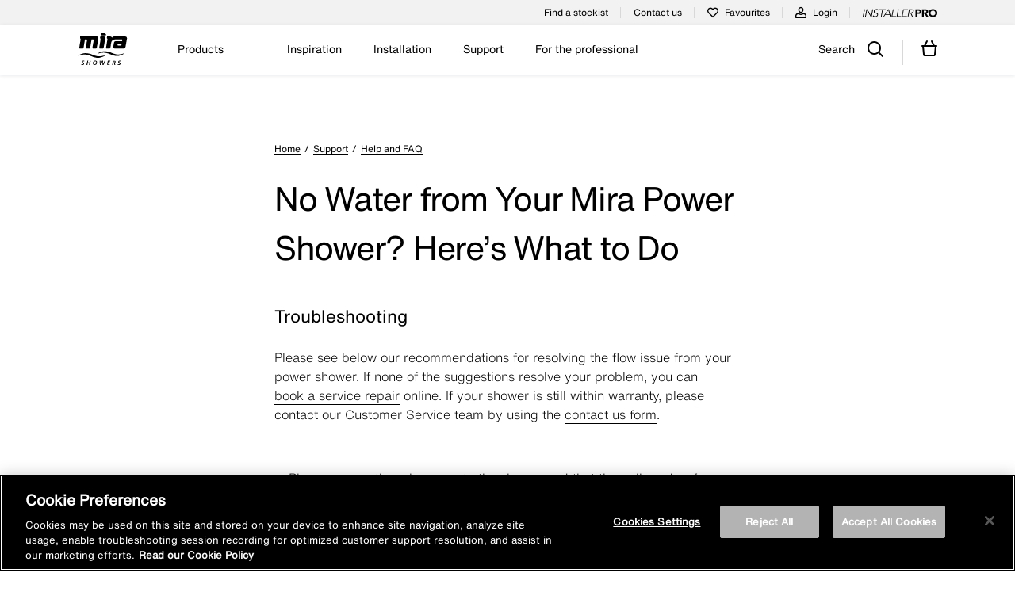

--- FILE ---
content_type: text/html;charset=utf-8
request_url: https://www.mirashowers.co.uk/support/help-and-faq/no-water-from-your-mira-power-shower-heres-what-to-do
body_size: 35725
content:
<!DOCTYPE HTML>
<html lang="en-GB">
<head>
<meta charset="UTF-8"/>
<title>No Water from Your Mira Power Shower? Here’s What to Do</title>
<meta name="description" content="Our recommendations for resolving the flow issue from your power shower. If none of the suggestions resolve your problem, you can book a service repair online."/>
<meta name="template" content="knowledgearticlepage"/>
<meta property="og:title" content="No Water from Your Mira Power Shower? Here’s What to Do"/>
<meta property="og:description" content="Our recommendations for resolving the flow issue from your power shower. If none of the suggestions resolve your problem, you can book a service repair online."/>
<meta property="og:url" content="https://www.mirashowers.co.uk/support/help-and-faq/no-water-from-your-mira-power-shower-heres-what-to-do"/>
<meta property="og:type" content="knowledgearticlepage"/>
<meta name="viewport" content="width=device-width, initial-scale=1"/>
<script defer="defer" type="903c91e139f632664713c57e-text/javascript" src="/.rum/@adobe/helix-rum-js@%5E2/dist/rum-standalone.js"></script>
<link rel="alternate" hreflang="en-GB" href="https://www.mirashowers.co.uk/support/help-and-faq/no-water-from-your-mira-power-shower-heres-what-to-do"/>
<link rel="canonical" href="https://www.mirashowers.co.uk/support/help-and-faq/no-water-from-your-mira-power-shower-heres-what-to-do"/>
<!-- OptanonConsentNoticeStart for mirashowers.co.uk-->
<script type="text/javascript" temptype="text/javascript" src="https://cdn.cookielaw.org/consent/bd1f86ed-d76d-42b5-aaab-4a19b36c0efb/OtAutoBlock.js"></script>
<script src="https://cdn.cookielaw.org/scripttemplates/otSDKStub.js" type="text/javascript" temptype="text/javascript" charset="UTF-8" data-domain-script="bd1f86ed-d76d-42b5-aaab-4a19b36c0efb"></script>
<script type="text/javascript" temptype="text/javascript">
function OptanonWrapper() { }
</script>
<!-- OptanonConsentNoticeEnd -->
<script type="text/javascript" temptype="text/javascript">
;window.NREUM||(NREUM={});NREUM.init={distributed_tracing:{enabled:true},privacy:{cookies_enabled:true},ajax:{deny_list:["bam.nr-data.net"]}};
;NREUM.loader_config={accountID:"3130330",trustKey:"3130330",agentID:"1386087163",licenseKey:"NRJS-613fc9db246f3515e43",applicationID:"1386087163"};
;NREUM.info={beacon:"bam.nr-data.net",errorBeacon:"bam.nr-data.net",licenseKey:"NRJS-613fc9db246f3515e43",applicationID:"1386087163",sa:1};
(()=>{var e,t,r={234:(e,t,r)=>{"use strict";r.d(t,{P_:()=>g,Mt:()=>v,C5:()=>s,DL:()=>A,OP:()=>S,lF:()=>R,Yu:()=>w,Dg:()=>m,CX:()=>c,GE:()=>x,sU:()=>j});var n=r(8632),i=r(9567);const a={beacon:n.ce.beacon,errorBeacon:n.ce.errorBeacon,licenseKey:void 0,applicationID:void 0,sa:void 0,queueTime:void 0,applicationTime:void 0,ttGuid:void 0,user:void 0,account:void 0,product:void 0,extra:void 0,jsAttributes:{},userAttributes:void 0,atts:void 0,transactionName:void 0,tNamePlain:void 0},o={};function s(e){if(!e)throw new Error("All info objects require an agent identifier!");if(!o[e])throw new Error("Info for ".concat(e," was never set"));return o[e]}function c(e,t){if(!e)throw new Error("All info objects require an agent identifier!");o[e]=(0,i.D)(t,a);const r=(0,n.ek)(e);r&&(r.info=o[e])}const d=e=>{if(!e||"string"!=typeof e)return!1;try{document.createDocumentFragment().querySelector(e)}catch{return!1}return!0};var u=r(7056),l=r(50);const f=()=>{const e={mask_selector:"*",block_selector:"[data-nr-block]",mask_input_options:{color:!1,date:!1,"datetime-local":!1,email:!1,month:!1,number:!1,range:!1,search:!1,tel:!1,text:!1,time:!1,url:!1,week:!1,textarea:!1,select:!1,password:!0}};return{feature_flags:[],proxy:{assets:void 0,beacon:void 0},privacy:{cookies_enabled:!0},ajax:{deny_list:void 0,block_internal:!0,enabled:!0,harvestTimeSeconds:10,autoStart:!0},distributed_tracing:{enabled:void 0,exclude_newrelic_header:void 0,cors_use_newrelic_header:void 0,cors_use_tracecontext_headers:void 0,allowed_origins:void 0},session:{domain:void 0,expiresMs:u.oD,inactiveMs:u.Hb},ssl:void 0,obfuscate:void 0,jserrors:{enabled:!0,harvestTimeSeconds:10,autoStart:!0},metrics:{enabled:!0,autoStart:!0},page_action:{enabled:!0,harvestTimeSeconds:30,autoStart:!0},page_view_event:{enabled:!0,autoStart:!0},page_view_timing:{enabled:!0,harvestTimeSeconds:30,long_task:!1,autoStart:!0},session_trace:{enabled:!0,harvestTimeSeconds:10,autoStart:!0},harvest:{tooManyRequestsDelay:60},session_replay:{autoStart:!0,enabled:!1,harvestTimeSeconds:60,sampling_rate:50,error_sampling_rate:50,collect_fonts:!1,inline_images:!1,inline_stylesheet:!0,mask_all_inputs:!0,get mask_text_selector(){return e.mask_selector},set mask_text_selector(t){d(t)?e.mask_selector=t+",[data-nr-mask]":null===t?e.mask_selector=t:(0,l.Z)("An invalid session_replay.mask_selector was provided and will not be used",t)},get block_class(){return"nr-block"},get ignore_class(){return"nr-ignore"},get mask_text_class(){return"nr-mask"},get block_selector(){return e.block_selector},set block_selector(t){d(t)?e.block_selector+=",".concat(t):""!==t&&(0,l.Z)("An invalid session_replay.block_selector was provided and will not be used",t)},get mask_input_options(){return e.mask_input_options},set mask_input_options(t){t&&"object"==typeof t?e.mask_input_options={...t,password:!0}:(0,l.Z)("An invalid session_replay.mask_input_option was provided and will not be used",t)}},spa:{enabled:!0,harvestTimeSeconds:10,autoStart:!0}}},h={},p="All configuration objects require an agent identifier!";function g(e){if(!e)throw new Error(p);if(!h[e])throw new Error("Configuration for ".concat(e," was never set"));return h[e]}function m(e,t){if(!e)throw new Error(p);h[e]=(0,i.D)(t,f());const r=(0,n.ek)(e);r&&(r.init=h[e])}function v(e,t){if(!e)throw new Error(p);var r=g(e);if(r){for(var n=t.split("."),i=0;i<n.length-1;i++)if("object"!=typeof(r=r[n[i]]))return;r=r[n[n.length-1]]}return r}const b={accountID:void 0,trustKey:void 0,agentID:void 0,licenseKey:void 0,applicationID:void 0,xpid:void 0},y={};function A(e){if(!e)throw new Error("All loader-config objects require an agent identifier!");if(!y[e])throw new Error("LoaderConfig for ".concat(e," was never set"));return y[e]}function x(e,t){if(!e)throw new Error("All loader-config objects require an agent identifier!");y[e]=(0,i.D)(t,b);const r=(0,n.ek)(e);r&&(r.loader_config=y[e])}const w=(0,n.mF)().o;var _=r(385),E=r(6818);const T={buildEnv:E.Re,customTransaction:void 0,disabled:!1,distMethod:E.gF,isolatedBacklog:!1,loaderType:void 0,maxBytes:3e4,offset:Math.floor(_._A?.performance?.timeOrigin||_._A?.performance?.timing?.navigationStart||Date.now()),onerror:void 0,origin:""+_._A.location,ptid:void 0,releaseIds:{},session:void 0,xhrWrappable:"function"==typeof _._A.XMLHttpRequest?.prototype?.addEventListener,version:E.q4,denyList:void 0},D={};function S(e){if(!e)throw new Error("All runtime objects require an agent identifier!");if(!D[e])throw new Error("Runtime for ".concat(e," was never set"));return D[e]}function j(e,t){if(!e)throw new Error("All runtime objects require an agent identifier!");D[e]=(0,i.D)(t,T);const r=(0,n.ek)(e);r&&(r.runtime=D[e])}function R(e){return function(e){try{const t=s(e);return!!t.licenseKey&&!!t.errorBeacon&&!!t.applicationID}catch(e){return!1}}(e)}},9567:(e,t,r)=>{"use strict";r.d(t,{D:()=>i});var n=r(50);function i(e,t){try{if(!e||"object"!=typeof e)return(0,n.Z)("Setting a Configurable requires an object as input");if(!t||"object"!=typeof t)return(0,n.Z)("Setting a Configurable requires a model to set its initial properties");const r=Object.create(Object.getPrototypeOf(t),Object.getOwnPropertyDescriptors(t)),a=0===Object.keys(r).length?e:r;for(let o in a)if(void 0!==e[o])try{Array.isArray(e[o])&&Array.isArray(t[o])?r[o]=Array.from(new Set([...e[o],...t[o]])):"object"==typeof e[o]&&"object"==typeof t[o]?r[o]=i(e[o],t[o]):r[o]=e[o]}catch(e){(0,n.Z)("An error occurred while setting a property of a Configurable",e)}return r}catch(e){(0,n.Z)("An error occured while setting a Configurable",e)}}},6818:(e,t,r)=>{"use strict";r.d(t,{Re:()=>i,gF:()=>a,lF:()=>o,q4:()=>n});const n="1.248.0",i="PROD",a="CDN",o="2.0.0-alpha.11"},385:(e,t,r)=>{"use strict";r.d(t,{FN:()=>s,IF:()=>u,Nk:()=>f,Tt:()=>c,_A:()=>a,cv:()=>h,iS:()=>o,il:()=>n,ux:()=>d,v6:()=>i,w1:()=>l});const n="undefined"!=typeof window&&!!window.document,i="undefined"!=typeof WorkerGlobalScope&&("undefined"!=typeof self&&self instanceof WorkerGlobalScope&&self.navigator instanceof WorkerNavigator||"undefined"!=typeof globalThis&&globalThis instanceof WorkerGlobalScope&&globalThis.navigator instanceof WorkerNavigator),a=n?window:"undefined"!=typeof WorkerGlobalScope&&("undefined"!=typeof self&&self instanceof WorkerGlobalScope&&self||"undefined"!=typeof globalThis&&globalThis instanceof WorkerGlobalScope&&globalThis),o=(a?.document?.readyState,Boolean("hidden"===a?.document?.visibilityState)),s=""+a?.location,c=/iPad|iPhone|iPod/.test(a.navigator?.userAgent),d=c&&"undefined"==typeof SharedWorker,u=(()=>{const e=a.navigator?.userAgent?.match(/Firefox[/\s](\d+\.\d+)/);return Array.isArray(e)&&e.length>=2?+e[1]:0})(),l=Boolean(n&&window.document.documentMode),f=!!a.navigator?.sendBeacon,h=Math.floor(a?.performance?.timeOrigin||a?.performance?.timing?.navigationStart||Date.now())},1117:(e,t,r)=>{"use strict";r.d(t,{w:()=>a});var n=r(50);const i={agentIdentifier:"",ee:void 0};class a{constructor(e){try{if("object"!=typeof e)return(0,n.Z)("shared context requires an object as input");this.sharedContext={},Object.assign(this.sharedContext,i),Object.entries(e).forEach((e=>{let[t,r]=e;Object.keys(i).includes(t)&&(this.sharedContext[t]=r)}))}catch(e){(0,n.Z)("An error occured while setting SharedContext",e)}}}},8e3:(e,t,r)=>{"use strict";r.d(t,{L:()=>u,R:()=>c});var n=r(8325),i=r(1284),a=r(4322),o=r(3325);const s={};function c(e,t){const r={staged:!1,priority:o.p[t]||0};d(e),s[e].get(t)||s[e].set(t,r)}function d(e){e&&(s[e]||(s[e]=new Map))}function u(){let e=arguments.length>0&&void 0!==arguments[0]?arguments[0]:"",t=arguments.length>1&&void 0!==arguments[1]?arguments[1]:"feature";if(d(e),!e||!s[e].get(t))return o(t);s[e].get(t).staged=!0;const r=[...s[e]];function o(t){const r=e?n.ee.get(e):n.ee,o=a.X.handlers;if(r.backlog&&o){var s=r.backlog[t],c=o[t];if(c){for(var d=0;s&&d<s.length;++d)l(s[d],c);(0,i.D)(c,(function(e,t){(0,i.D)(t,(function(t,r){r[0].on(e,r[1])}))}))}delete o[t],r.backlog[t]=null,r.emit("drain-"+t,[])}}r.every((e=>{let[t,r]=e;return r.staged}))&&(r.sort(((e,t)=>e[1].priority-t[1].priority)),r.forEach((t=>{let[r]=t;s[e].delete(r),o(r)})))}function l(e,t){var r=e[1];(0,i.D)(t[r],(function(t,r){var n=e[0];if(r[0]===n){var i=r[1],a=e[3],o=e[2];i.apply(a,o)}}))}},8325:(e,t,r)=>{"use strict";r.d(t,{A:()=>c,ee:()=>d});var n=r(8632),i=r(2210),a=r(234);class o{constructor(e){this.contextId=e}}var s=r(3117);const c="nr@context:".concat(s.a),d=function e(t,r){var n={},s={},u={},f=!1;try{f=16===r.length&&(0,a.OP)(r).isolatedBacklog}catch(e){}var h={on:g,addEventListener:g,removeEventListener:function(e,t){var r=n[e];if(!r)return;for(var i=0;i<r.length;i++)r[i]===t&&r.splice(i,1)},emit:function(e,r,n,i,a){!1!==a&&(a=!0);if(d.aborted&&!i)return;t&&a&&t.emit(e,r,n);for(var o=p(n),c=m(e),u=c.length,l=0;l<u;l++)c[l].apply(o,r);var f=b()[s[e]];f&&f.push([h,e,r,o]);return o},get:v,listeners:m,context:p,buffer:function(e,t){const r=b();if(t=t||"feature",h.aborted)return;Object.entries(e||{}).forEach((e=>{let[n,i]=e;s[i]=t,t in r||(r[t]=[])}))},abort:l,aborted:!1,isBuffering:function(e){return!!b()[s[e]]},debugId:r,backlog:f?{}:t&&"object"==typeof t.backlog?t.backlog:{}};return h;function p(e){return e&&e instanceof o?e:e?(0,i.X)(e,c,(()=>new o(c))):new o(c)}function g(e,t){n[e]=m(e).concat(t)}function m(e){return n[e]||[]}function v(t){return u[t]=u[t]||e(h,t)}function b(){return h.backlog}}(void 0,"globalEE"),u=(0,n.fP)();function l(){d.aborted=!0,d.backlog={}}u.ee||(u.ee=d)},5546:(e,t,r)=>{"use strict";r.d(t,{E:()=>n,p:()=>i});var n=r(8325).ee.get("handle");function i(e,t,r,i,a){a?(a.buffer([e],i),a.emit(e,t,r)):(n.buffer([e],i),n.emit(e,t,r))}},4322:(e,t,r)=>{"use strict";r.d(t,{X:()=>a});var n=r(5546);a.on=o;var i=a.handlers={};function a(e,t,r,a){o(a||n.E,i,e,t,r)}function o(e,t,r,i,a){a||(a="feature"),e||(e=n.E);var o=t[a]=t[a]||{};(o[r]=o[r]||[]).push([e,i])}},3239:(e,t,r)=>{"use strict";r.d(t,{bP:()=>s,iz:()=>c,m$:()=>o});var n=r(385);let i=!1,a=!1;try{const e={get passive(){return i=!0,!1},get signal(){return a=!0,!1}};n._A.addEventListener("test",null,e),n._A.removeEventListener("test",null,e)}catch(e){}function o(e,t){return i||a?{capture:!!e,passive:i,signal:t}:!!e}function s(e,t){let r=arguments.length>2&&void 0!==arguments[2]&&arguments[2],n=arguments.length>3?arguments[3]:void 0;window.addEventListener(e,t,o(r,n))}function c(e,t){let r=arguments.length>2&&void 0!==arguments[2]&&arguments[2],n=arguments.length>3?arguments[3]:void 0;document.addEventListener(e,t,o(r,n))}},3117:(e,t,r)=>{"use strict";r.d(t,{a:()=>n});const n=(0,r(4402).Rl)()},4402:(e,t,r)=>{"use strict";r.d(t,{Ht:()=>d,M:()=>c,Rl:()=>o,ky:()=>s});var n=r(385);const i="xxxxxxxx-xxxx-4xxx-yxxx-xxxxxxxxxxxx";function a(e,t){return e?15&e[t]:16*Math.random()|0}function o(){const e=n._A?.crypto||n._A?.msCrypto;let t,r=0;return e&&e.getRandomValues&&(t=e.getRandomValues(new Uint8Array(31))),i.split("").map((e=>"x"===e?a(t,++r).toString(16):"y"===e?(3&a()|8).toString(16):e)).join("")}function s(e){const t=n._A?.crypto||n._A?.msCrypto;let r,i=0;t&&t.getRandomValues&&(r=t.getRandomValues(new Uint8Array(31)));const o=[];for(var s=0;s<e;s++)o.push(a(r,++i).toString(16));return o.join("")}function c(){return s(16)}function d(){return s(32)}},7056:(e,t,r)=>{"use strict";r.d(t,{Bq:()=>n,Hb:()=>a,oD:()=>i});const n="NRBA",i=144e5,a=18e5},7894:(e,t,r)=>{"use strict";function n(){return Math.round(performance.now())}r.d(t,{z:()=>n})},7243:(e,t,r)=>{"use strict";r.d(t,{e:()=>i});var n=r(385);function i(e){if(0===(e||"").indexOf("data:"))return{protocol:"data"};try{const t=new URL(e,location.href),r={port:t.port,hostname:t.hostname,pathname:t.pathname,search:t.search,protocol:t.protocol.slice(0,t.protocol.indexOf(":")),sameOrigin:t.protocol===n._A?.location?.protocol&&t.host===n._A?.location?.host};return r.port&&""!==r.port||("http:"===t.protocol&&(r.port="80"),"https:"===t.protocol&&(r.port="443")),r.pathname&&""!==r.pathname?r.pathname.startsWith("/")||(r.pathname="/".concat(r.pathname)):r.pathname="/",r}catch(e){return{}}}},50:(e,t,r)=>{"use strict";function n(e,t){"function"==typeof console.warn&&(console.warn("New Relic: ".concat(e)),t&&console.warn(t))}r.d(t,{Z:()=>n})},2825:(e,t,r)=>{"use strict";r.d(t,{N:()=>u,T:()=>l});var n=r(8325),i=r(5546),a=r(3325),o=r(385);const s="newrelic";const c={stn:[a.D.sessionTrace],err:[a.D.jserrors,a.D.metrics],ins:[a.D.pageAction],spa:[a.D.spa],sr:[a.D.sessionReplay,a.D.sessionTrace]},d=new Set;function u(e,t){const r=n.ee.get(t);e&&"object"==typeof e&&(d.has(t)||(Object.entries(e).forEach((e=>{let[t,n]=e;c[t]?c[t].forEach((e=>{n?(0,i.p)("feat-"+t,[],void 0,e,r):(0,i.p)("block-"+t,[],void 0,e,r),(0,i.p)("rumresp-"+t,[Boolean(n)],void 0,e,r)})):n&&(0,i.p)("feat-"+t,[],void 0,void 0,r),l[t]=Boolean(n)})),Object.keys(c).forEach((e=>{void 0===l[e]&&(c[e]?.forEach((t=>(0,i.p)("rumresp-"+e,[!1],void 0,t,r))),l[e]=!1)})),d.add(t),function(){let e=arguments.length>0&&void 0!==arguments[0]?arguments[0]:{};try{o._A.dispatchEvent(new CustomEvent(s,{detail:e}))}catch(e){}}({loaded:!0})))}const l={}},2210:(e,t,r)=>{"use strict";r.d(t,{X:()=>i});var n=Object.prototype.hasOwnProperty;function i(e,t,r){if(n.call(e,t))return e[t];var i=r();if(Object.defineProperty&&Object.keys)try{return Object.defineProperty(e,t,{value:i,writable:!0,enumerable:!1}),i}catch(e){}return e[t]=i,i}},1284:(e,t,r)=>{"use strict";r.d(t,{D:()=>n});const n=(e,t)=>Object.entries(e||{}).map((e=>{let[r,n]=e;return t(r,n)}))},4351:(e,t,r)=>{"use strict";r.d(t,{P:()=>a});var n=r(8325);const i=()=>{const e=new WeakSet;return(t,r)=>{if("object"==typeof r&&null!==r){if(e.has(r))return;e.add(r)}return r}};function a(e){try{return JSON.stringify(e,i())}catch(e){try{n.ee.emit("internal-error",[e])}catch(e){}}}},3960:(e,t,r)=>{"use strict";r.d(t,{KB:()=>o,b2:()=>a});var n=r(3239);function i(){return"undefined"==typeof document||"complete"===document.readyState}function a(e,t){if(i())return e();(0,n.bP)("load",e,t)}function o(e){if(i())return e();(0,n.iz)("DOMContentLoaded",e)}},8632:(e,t,r)=>{"use strict";r.d(t,{EZ:()=>u,ce:()=>a,ek:()=>d,fP:()=>o,gG:()=>l,h5:()=>c,mF:()=>s});var n=r(7894),i=r(385);const a={beacon:"bam.nr-data.net",errorBeacon:"bam.nr-data.net"};function o(){return i._A.NREUM||(i._A.NREUM={}),void 0===i._A.newrelic&&(i._A.newrelic=i._A.NREUM),i._A.NREUM}function s(){let e=o();return e.o||(e.o={ST:i._A.setTimeout,SI:i._A.setImmediate,CT:i._A.clearTimeout,XHR:i._A.XMLHttpRequest,REQ:i._A.Request,EV:i._A.Event,PR:i._A.Promise,MO:i._A.MutationObserver,FETCH:i._A.fetch}),e}function c(e,t){let r=o();r.initializedAgents??={},t.initializedAt={ms:(0,n.z)(),date:new Date},r.initializedAgents[e]=t}function d(e){let t=o();return t.initializedAgents?.[e]}function u(e,t){o()[e]=t}function l(){return function(){let e=o();const t=e.info||{};e.info={beacon:a.beacon,errorBeacon:a.errorBeacon,...t}}(),function(){let e=o();const t=e.init||{};e.init={...t}}(),s(),function(){let e=o();const t=e.loader_config||{};e.loader_config={...t}}(),o()}},7956:(e,t,r)=>{"use strict";r.d(t,{N:()=>i});var n=r(3239);function i(e){let t=arguments.length>1&&void 0!==arguments[1]&&arguments[1],r=arguments.length>2?arguments[2]:void 0,i=arguments.length>3?arguments[3]:void 0;(0,n.iz)("visibilitychange",(function(){if(t)return void("hidden"===document.visibilityState&&e());e(document.visibilityState)}),r,i)}},1214:(e,t,r)=>{"use strict";r.d(t,{em:()=>b,u5:()=>S,QU:()=>C,Kf:()=>N});var n=r(8325),i=r(3117);const a="nr@original:".concat(i.a);var o=Object.prototype.hasOwnProperty,s=!1;function c(e,t){return e||(e=n.ee),r.inPlace=function(e,t,n,i,a){n||(n="");const o="-"===n.charAt(0);for(let s=0;s<t.length;s++){const c=t[s],d=e[c];u(d)||(e[c]=r(d,o?c+n:n,i,c,a))}},r.flag=a,r;function r(t,r,n,s,c){return u(t)?t:(r||(r=""),nrWrapper[a]=t,function(e,t,r){if(Object.defineProperty&&Object.keys)try{return Object.keys(e).forEach((function(r){Object.defineProperty(t,r,{get:function(){return e[r]},set:function(t){return e[r]=t,t}})})),t}catch(e){d([e],r)}for(var n in e)o.call(e,n)&&(t[n]=e[n])}(t,nrWrapper,e),nrWrapper);function nrWrapper(){var a,o,u,l;try{o=this,a=[...arguments],u="function"==typeof n?n(a,o):n||{}}catch(t){d([t,"",[a,o,s],u],e)}i(r+"start",[a,o,s],u,c);try{return l=t.apply(o,a)}catch(e){throw i(r+"err",[a,o,e],u,c),e}finally{i(r+"end",[a,o,l],u,c)}}}function i(r,n,i,a){if(!s||t){var o=s;s=!0;try{e.emit(r,n,i,t,a)}catch(t){d([t,r,n,i],e)}s=o}}}function d(e,t){t||(t=n.ee);try{t.emit("internal-error",e)}catch(e){}}function u(e){return!(e&&"function"==typeof e&&e.apply&&!e[a])}var l=r(2210),f=r(385);const h={},p=f._A.XMLHttpRequest,g="addEventListener",m="removeEventListener",v="nr@wrapped:".concat(n.A);function b(e){var t=function(e){return(e||n.ee).get("events")}(e);if(h[t.debugId]++)return t;h[t.debugId]=1;var r=c(t,!0);function i(e){r.inPlace(e,[g,m],"-",a)}function a(e,t){return e[1]}return"getPrototypeOf"in Object&&(f.il&&y(document,i),y(f._A,i),y(p.prototype,i)),t.on(g+"-start",(function(e,t){var n=e[1];if(null!==n&&("function"==typeof n||"object"==typeof n)){var i=(0,l.X)(n,v,(function(){var e={object:function(){if("function"!=typeof n.handleEvent)return;return n.handleEvent.apply(n,arguments)},function:n}[typeof n];return e?r(e,"fn-",null,e.name||"anonymous"):n}));this.wrapped=e[1]=i}})),t.on(m+"-start",(function(e){e[1]=this.wrapped||e[1]})),t}function y(e,t){let r=e;for(;"object"==typeof r&&!Object.prototype.hasOwnProperty.call(r,g);)r=Object.getPrototypeOf(r);for(var n=arguments.length,i=new Array(n>2?n-2:0),a=2;a<n;a++)i[a-2]=arguments[a];r&&t(r,...i)}var A="fetch-",x=A+"body-",w=["arrayBuffer","blob","json","text","formData"],_=f._A.Request,E=f._A.Response,T="prototype";const D={};function S(e){const t=function(e){return(e||n.ee).get("fetch")}(e);if(!(_&&E&&f._A.fetch))return t;if(D[t.debugId]++)return t;function r(e,r,i){var a=e[r];"function"==typeof a&&(e[r]=function(){var e,r=[...arguments],o={};t.emit(i+"before-start",[r],o),o[n.A]&&o[n.A].dt&&(e=o[n.A].dt);var s=a.apply(this,r);return t.emit(i+"start",[r,e],s),s.then((function(e){return t.emit(i+"end",[null,e],s),e}),(function(e){throw t.emit(i+"end",[e],s),e}))})}return D[t.debugId]=1,w.forEach((e=>{r(_[T],e,x),r(E[T],e,x)})),r(f._A,"fetch",A),t.on(A+"end",(function(e,r){var n=this;if(r){var i=r.headers.get("content-length");null!==i&&(n.rxSize=i),t.emit(A+"done",[null,r],n)}else t.emit(A+"done",[e],n)})),t}const j={},R=["pushState","replaceState"];function C(e){const t=function(e){return(e||n.ee).get("history")}(e);return!f.il||j[t.debugId]++||(j[t.debugId]=1,c(t).inPlace(window.history,R,"-")),t}var P=r(3239);var O=r(50);const k={},I=["open","send"];function N(e){var t=e||n.ee;const r=function(e){return(e||n.ee).get("xhr")}(t);if(k[r.debugId]++)return r;k[r.debugId]=1,b(t);var i=c(r),a=f._A.XMLHttpRequest,o=f._A.MutationObserver,s=f._A.Promise,d=f._A.setInterval,u="readystatechange",l=["onload","onerror","onabort","onloadstart","onloadend","onprogress","ontimeout"],h=[],p=f._A.XMLHttpRequest=function(e){const t=new a(e),n=r.context(t);try{r.emit("new-xhr",[t],n),t.addEventListener(u,(o=n,function(){var e=this;e.readyState>3&&!o.resolved&&(o.resolved=!0,r.emit("xhr-resolved",[],e)),i.inPlace(e,l,"fn-",x)}),(0,P.m$)(!1))}catch(e){(0,O.Z)("An error occurred while intercepting XHR",e);try{r.emit("internal-error",[e])}catch(e){}}var o;return t};function g(e,t){i.inPlace(t,["onreadystatechange"],"fn-",x)}if(function(e,t){for(var r in e)t[r]=e[r]}(a,p),p.prototype=a.prototype,i.inPlace(p.prototype,I,"-xhr-",x),r.on("send-xhr-start",(function(e,t){g(e,t),function(e){h.push(e),o&&(m?m.then(A):d?d(A):(v=-v,y.data=v))}(t)})),r.on("open-xhr-start",g),o){var m=s&&s.resolve();if(!d&&!s){var v=1,y=document.createTextNode(v);new o(A).observe(y,{characterData:!0})}}else t.on("fn-end",(function(e){e[0]&&e[0].type===u||A()}));function A(){for(var e=0;e<h.length;e++)g(0,h[e]);h.length&&(h=[])}function x(e,t){return t}return r}},7825:(e,t,r)=>{"use strict";r.d(t,{t:()=>n});const n=r(3325).D.ajax},6660:(e,t,r)=>{"use strict";r.d(t,{t:()=>n});const n=r(3325).D.jserrors},3081:(e,t,r)=>{"use strict";r.d(t,{gF:()=>a,mY:()=>i,t9:()=>n,vz:()=>s,xS:()=>o});const n=r(3325).D.metrics,i="sm",a="cm",o="storeSupportabilityMetrics",s="storeEventMetrics"},4649:(e,t,r)=>{"use strict";r.d(t,{t:()=>n});const n=r(3325).D.pageAction},7633:(e,t,r)=>{"use strict";r.d(t,{t:()=>n});const n=r(3325).D.pageViewEvent},9251:(e,t,r)=>{"use strict";r.d(t,{t:()=>n});const n=r(3325).D.pageViewTiming},7144:(e,t,r)=>{"use strict";r.d(t,{t:()=>n});const n=r(3325).D.sessionReplay},3614:(e,t,r)=>{"use strict";r.d(t,{BST_RESOURCE:()=>i,END:()=>s,FEATURE_NAME:()=>n,FN_END:()=>d,FN_START:()=>c,PUSH_STATE:()=>u,RESOURCE:()=>a,START:()=>o});const n=r(3325).D.sessionTrace,i="bstResource",a="resource",o="-start",s="-end",c="fn"+o,d="fn"+s,u="pushState"},5938:(e,t,r)=>{"use strict";r.d(t,{W:()=>i});var n=r(8325);class i{constructor(e,t,r){this.agentIdentifier=e,this.aggregator=t,this.ee=n.ee.get(e),this.featureName=r,this.blocked=!1}}},7530:(e,t,r)=>{"use strict";r.d(t,{j:()=>b});var n=r(3325),i=r(234),a=r(5546),o=r(8325),s=r(7894),c=r(8e3),d=r(3960),u=r(385),l=r(50),f=r(3081),h=r(8632);function p(){const e=(0,h.gG)();["setErrorHandler","finished","addToTrace","addRelease","addPageAction","setCurrentRouteName","setPageViewName","setCustomAttribute","interaction","noticeError","setUserId","setApplicationVersion","start","recordReplay","pauseReplay"].forEach((t=>{e[t]=function(){for(var r=arguments.length,n=new Array(r),i=0;i<r;i++)n[i]=arguments[i];return function(t){for(var r=arguments.length,n=new Array(r>1?r-1:0),i=1;i<r;i++)n[i-1]=arguments[i];let a=[];return Object.values(e.initializedAgents).forEach((e=>{e.exposed&&e.api[t]&&a.push(e.api[t](...n))})),a.length>1?a:a[0]}(t,...n)}}))}var g=r(2825);const m=e=>{const t=e.startsWith("http");e+="/",r.p=t?e:"https://"+e};let v=!1;function b(e){let t=arguments.length>1&&void 0!==arguments[1]?arguments[1]:{},b=arguments.length>2?arguments[2]:void 0,y=arguments.length>3?arguments[3]:void 0,{init:A,info:x,loader_config:w,runtime:_={loaderType:b},exposed:E=!0}=t;const T=(0,h.gG)();x||(A=T.init,x=T.info,w=T.loader_config),(0,i.Dg)(e.agentIdentifier,A||{}),(0,i.GE)(e.agentIdentifier,w||{}),x.jsAttributes??={},u.v6&&(x.jsAttributes.isWorker=!0),(0,i.CX)(e.agentIdentifier,x);const D=(0,i.P_)(e.agentIdentifier),S=[x.beacon,x.errorBeacon];v||(D.proxy.assets&&(m(D.proxy.assets),S.push(D.proxy.assets)),D.proxy.beacon&&S.push(D.proxy.beacon),p(),(0,h.EZ)("activatedFeatures",g.T)),_.denyList=[...D.ajax.deny_list||[],...D.ajax.block_internal?S:[]],(0,i.sU)(e.agentIdentifier,_),void 0===e.api&&(e.api=function(e,t){t||(0,c.R)(e,"api");const h={};var p=o.ee.get(e),g=p.get("tracer"),m="api-",v=m+"ixn-";function b(t,r,n,a){const o=(0,i.C5)(e);return null===r?delete o.jsAttributes[t]:(0,i.CX)(e,{...o,jsAttributes:{...o.jsAttributes,[t]:r}}),x(m,n,!0,a||null===r?"session":void 0)(t,r)}function y(){}["setErrorHandler","finished","addToTrace","addRelease"].forEach((e=>{h[e]=x(m,e,!0,"api")})),h.addPageAction=x(m,"addPageAction",!0,n.D.pageAction),h.setCurrentRouteName=x(m,"routeName",!0,n.D.spa),h.setPageViewName=function(t,r){if("string"==typeof t)return"/"!==t.charAt(0)&&(t="/"+t),(0,i.OP)(e).customTransaction=(r||"http://custom.transaction")+t,x(m,"setPageViewName",!0)()},h.setCustomAttribute=function(e,t){let r=arguments.length>2&&void 0!==arguments[2]&&arguments[2];if("string"==typeof e){if(["string","number","boolean"].includes(typeof t)||null===t)return b(e,t,"setCustomAttribute",r);(0,l.Z)("Failed to execute setCustomAttribute.\nNon-null value must be a string, number or boolean type, but a type of <".concat(typeof t,"> was provided."))}else(0,l.Z)("Failed to execute setCustomAttribute.\nName must be a string type, but a type of <".concat(typeof e,"> was provided."))},h.setUserId=function(e){if("string"==typeof e||null===e)return b("enduser.id",e,"setUserId",!0);(0,l.Z)("Failed to execute setUserId.\nNon-null value must be a string type, but a type of <".concat(typeof e,"> was provided."))},h.setApplicationVersion=function(e){if("string"==typeof e||null===e)return b("application.version",e,"setApplicationVersion",!1);(0,l.Z)("Failed to execute setApplicationVersion. Expected <String | null>, but got <".concat(typeof e,">."))},h.start=e=>{try{const t=e?"defined":"undefined";(0,a.p)(f.xS,["API/start/".concat(t,"/called")],void 0,n.D.metrics,p);const r=Object.values(n.D);if(void 0===e)e=r;else{if((e=Array.isArray(e)&&e.length?e:[e]).some((e=>!r.includes(e))))return(0,l.Z)("Invalid feature name supplied. Acceptable feature names are: ".concat(r));e.includes(n.D.pageViewEvent)||e.push(n.D.pageViewEvent)}e.forEach((e=>{p.emit("".concat(e,"-opt-in"))}))}catch(e){(0,l.Z)("An unexpected issue occurred",e)}},h.recordReplay=function(){(0,a.p)(f.xS,["API/recordReplay/called"],void 0,n.D.metrics,p),(0,a.p)("recordReplay",[],void 0,n.D.sessionReplay,p)},h.pauseReplay=function(){(0,a.p)(f.xS,["API/pauseReplay/called"],void 0,n.D.metrics,p),(0,a.p)("pauseReplay",[],void 0,n.D.sessionReplay,p)},h.interaction=function(){return(new y).get()};var A=y.prototype={createTracer:function(e,t){var r={},i=this,o="function"==typeof t;return(0,a.p)(f.xS,["API/createTracer/called"],void 0,n.D.metrics,p),(0,a.p)(v+"tracer",[(0,s.z)(),e,r],i,n.D.spa,p),function(){if(g.emit((o?"":"no-")+"fn-start",[(0,s.z)(),i,o],r),o)try{return t.apply(this,arguments)}catch(e){throw g.emit("fn-err",[arguments,this,e],r),e}finally{g.emit("fn-end",[(0,s.z)()],r)}}}};function x(e,t,r,i){return function(){return(0,a.p)(f.xS,["API/"+t+"/called"],void 0,n.D.metrics,p),i&&(0,a.p)(e+t,[(0,s.z)(),...arguments],r?null:this,i,p),r?void 0:this}}function w(){r.e(63).then(r.bind(r,7438)).then((t=>{let{setAPI:r}=t;r(e),(0,c.L)(e,"api")})).catch((()=>(0,l.Z)("Downloading runtime APIs failed...")))}return["actionText","setName","setAttribute","save","ignore","onEnd","getContext","end","get"].forEach((e=>{A[e]=x(v,e,void 0,n.D.spa)})),h.noticeError=function(e,t){"string"==typeof e&&(e=new Error(e)),(0,a.p)(f.xS,["API/noticeError/called"],void 0,n.D.metrics,p),(0,a.p)("err",[e,(0,s.z)(),!1,t],void 0,n.D.jserrors,p)},u.il?(0,d.b2)((()=>w()),!0):w(),h}(e.agentIdentifier,y)),void 0===e.exposed&&(e.exposed=E),v=!0}},1926:(e,t,r)=>{r.nc=(()=>{try{return document?.currentScript?.nonce}catch(e){}return""})()},3325:(e,t,r)=>{"use strict";r.d(t,{D:()=>n,p:()=>i});const n={ajax:"ajax",jserrors:"jserrors",metrics:"metrics",pageAction:"page_action",pageViewEvent:"page_view_event",pageViewTiming:"page_view_timing",sessionReplay:"session_replay",sessionTrace:"session_trace",spa:"spa"},i={[n.pageViewEvent]:1,[n.pageViewTiming]:2,[n.metrics]:3,[n.jserrors]:4,[n.ajax]:5,[n.sessionTrace]:6,[n.pageAction]:7,[n.spa]:8,[n.sessionReplay]:9}}},n={};function i(e){var t=n[e];if(void 0!==t)return t.exports;var a=n[e]={exports:{}};return r[e](a,a.exports,i),a.exports}i.m=r,i.d=(e,t)=>{for(var r in t)i.o(t,r)&&!i.o(e,r)&&Object.defineProperty(e,r,{enumerable:!0,get:t[r]})},i.f={},i.e=e=>Promise.all(Object.keys(i.f).reduce(((t,r)=>(i.f[r](e,t),t)),[])),i.u=e=>({63:"nr-full",110:"nr-full-compressor",379:"nr-full-recorder"}[e]+"-1.248.0.min.js"),i.o=(e,t)=>Object.prototype.hasOwnProperty.call(e,t),e={},t="NRBA-1.248.0.PROD:",i.l=(r,n,a,o)=>{if(e[r])e[r].push(n);else{var s,c;if(void 0!==a)for(var d=document.getElementsByTagName("script"),u=0;u<d.length;u++){var l=d[u];if(l.getAttribute("src")==r||l.getAttribute("data-webpack")==t+a){s=l;break}}s||(c=!0,(s=document.createElement("script")).charset="utf-8",s.timeout=120,i.nc&&s.setAttribute("nonce",i.nc),s.setAttribute("data-webpack",t+a),s.src=r,0!==s.src.indexOf(window.location.origin+"/")&&(s.crossOrigin="anonymous"),s.integrity=i.sriHashes[o],s.crossOrigin="anonymous"),e[r]=[n];var f=(t,n)=>{s.onerror=s.onload=null,clearTimeout(h);var i=e[r];if(delete e[r],s.parentNode&&s.parentNode.removeChild(s),i&&i.forEach((e=>e(n))),t)return t(n)},h=setTimeout(f.bind(null,void 0,{type:"timeout",target:s}),12e4);s.onerror=f.bind(null,s.onerror),s.onload=f.bind(null,s.onload),c&&document.head.appendChild(s)}},i.r=e=>{"undefined"!=typeof Symbol&&Symbol.toStringTag&&Object.defineProperty(e,Symbol.toStringTag,{value:"Module"}),Object.defineProperty(e,"__esModule",{value:!0})},i.p="https://js-agent.newrelic.com/",i.sriHashes={63:"sha512-SIaXPLKlh3HV2oRK5bWCYcTyu19+F1rEGmNbcuuAKur3ywZ0Hej3kAH7KGI46Txu3LrMXd8xRsuAPxTZtDbA5w=="},(()=>{var e={29:0,789:0};i.f.j=(t,r)=>{var n=i.o(e,t)?e[t]:void 0;if(0!==n)if(n)r.push(n[2]);else{var a=new Promise(((r,i)=>n=e[t]=[r,i]));r.push(n[2]=a);var o=i.p+i.u(t),s=new Error;i.l(o,(r=>{if(i.o(e,t)&&(0!==(n=e[t])&&(e[t]=void 0),n)){var a=r&&("load"===r.type?"missing":r.type),o=r&&r.target&&r.target.src;s.message="Loading chunk "+t+" failed.\n("+a+": "+o+")",s.name="ChunkLoadError",s.type=a,s.request=o,n[1](s)}}),"chunk-"+t,t)}};var t=(t,r)=>{var n,a,[o,s,c]=r,d=0;if(o.some((t=>0!==e[t]))){for(n in s)i.o(s,n)&&(i.m[n]=s[n]);if(c)c(i)}for(t&&t(r);d<o.length;d++)a=o[d],i.o(e,a)&&e[a]&&e[a][0](),e[a]=0},r=self["webpackChunk:NRBA-1.248.0.PROD"]=self["webpackChunk:NRBA-1.248.0.PROD"]||[];r.forEach(t.bind(null,0)),r.push=t.bind(null,r.push.bind(r))})(),(()=>{"use strict";i(1926);var e=i(50);class t{addPageAction(t,r){(0,e.Z)("Call to agent api addPageAction failed. The page action feature is not currently initialized.")}setPageViewName(t,r){(0,e.Z)("Call to agent api setPageViewName failed. The page view feature is not currently initialized.")}setCustomAttribute(t,r,n){(0,e.Z)("Call to agent api setCustomAttribute failed. The js errors feature is not currently initialized.")}noticeError(t,r){(0,e.Z)("Call to agent api noticeError failed. The js errors feature is not currently initialized.")}setUserId(t){(0,e.Z)("Call to agent api setUserId failed. The js errors feature is not currently initialized.")}setApplicationVersion(t){(0,e.Z)("Call to agent api setApplicationVersion failed. The agent is not currently initialized.")}setErrorHandler(t){(0,e.Z)("Call to agent api setErrorHandler failed. The js errors feature is not currently initialized.")}finished(t){(0,e.Z)("Call to agent api finished failed. The page action feature is not currently initialized.")}addRelease(t,r){(0,e.Z)("Call to agent api addRelease failed. The js errors feature is not currently initialized.")}start(t){(0,e.Z)("Call to agent api addRelease failed. The agent is not currently initialized.")}recordReplay(){(0,e.Z)("Call to agent api recordReplay failed. The agent is not currently initialized.")}pauseReplay(){(0,e.Z)("Call to agent api pauseReplay failed. The agent is not currently initialized.")}}var r=i(3325),n=i(234);const a=Object.values(r.D);function o(e){const t={};return a.forEach((r=>{t[r]=function(e,t){return!1!==(0,n.Mt)(t,"".concat(e,".enabled"))}(r,e)})),t}var s=i(7530);var c=i(8e3),d=i(5938),u=i(3960),l=i(385);class f extends d.W{constructor(e,t,r){let i=!(arguments.length>3&&void 0!==arguments[3])||arguments[3];super(e,t,r),this.auto=i,this.abortHandler=void 0,this.featAggregate=void 0,this.onAggregateImported=void 0,!1===(0,n.Mt)(this.agentIdentifier,"".concat(this.featureName,".autoStart"))&&(this.auto=!1),this.auto&&(0,c.R)(e,r)}importAggregator(){let t=arguments.length>0&&void 0!==arguments[0]?arguments[0]:{};if(this.featAggregate)return;if(!this.auto)return void this.ee.on("".concat(this.featureName,"-opt-in"),(()=>{(0,c.R)(this.agentIdentifier,this.featureName),this.auto=!0,this.importAggregator()}));const r=l.il&&!0===(0,n.Mt)(this.agentIdentifier,"privacy.cookies_enabled");let a;this.onAggregateImported=new Promise((e=>{a=e}));const o=async()=>{let n;try{if(r){const{setupAgentSession:e}=await i.e(63).then(i.bind(i,3228));n=e(this.agentIdentifier)}}catch(t){(0,e.Z)("A problem occurred when starting up session manager. This page will not start or extend any session.",t)}try{if(!this.shouldImportAgg(this.featureName,n))return(0,c.L)(this.agentIdentifier,this.featureName),void a(!1);const{lazyFeatureLoader:e}=await i.e(63).then(i.bind(i,8582)),{Aggregate:r}=await e(this.featureName,"aggregate");this.featAggregate=new r(this.agentIdentifier,this.aggregator,t),a(!0)}catch(t){(0,e.Z)("Downloading and initializing ".concat(this.featureName," failed..."),t),this.abortHandler?.(),(0,c.L)(this.agentIdentifier,this.featureName),a(!1)}};l.il?(0,u.b2)((()=>o()),!0):o()}shouldImportAgg(e,t){return e!==r.D.sessionReplay||!!n.Yu.MO&&(!1!==(0,n.Mt)(this.agentIdentifier,"session_trace.enabled")&&(!!t?.isNew||!!t?.state.sessionReplayMode))}}var h=i(7633);class p extends f{static featureName=h.t;constructor(e,t){let r=!(arguments.length>2&&void 0!==arguments[2])||arguments[2];super(e,t,h.t,r),this.importAggregator()}}var g=i(1117),m=i(1284);class v extends g.w{constructor(e){super(e),this.aggregatedData={}}store(e,t,r,n,i){var a=this.getBucket(e,t,r,i);return a.metrics=function(e,t){t||(t={count:0});return t.count+=1,(0,m.D)(e,(function(e,r){t[e]=b(r,t[e])})),t}(n,a.metrics),a}merge(e,t,r,n,i){var a=this.getBucket(e,t,n,i);if(a.metrics){var o=a.metrics;o.count+=r.count,(0,m.D)(r,(function(e,t){if("count"!==e){var n=o[e],i=r[e];i&&!i.c?o[e]=b(i.t,n):o[e]=function(e,t){if(!t)return e;t.c||(t=y(t.t));return t.min=Math.min(e.min,t.min),t.max=Math.max(e.max,t.max),t.t+=e.t,t.sos+=e.sos,t.c+=e.c,t}(i,o[e])}}))}else a.metrics=r}storeMetric(e,t,r,n){var i=this.getBucket(e,t,r);return i.stats=b(n,i.stats),i}getBucket(e,t,r,n){this.aggregatedData[e]||(this.aggregatedData[e]={});var i=this.aggregatedData[e][t];return i||(i=this.aggregatedData[e][t]={params:r||{}},n&&(i.custom=n)),i}get(e,t){return t?this.aggregatedData[e]&&this.aggregatedData[e][t]:this.aggregatedData[e]}take(e){for(var t={},r="",n=!1,i=0;i<e.length;i++)t[r=e[i]]=A(this.aggregatedData[r]),t[r].length&&(n=!0),delete this.aggregatedData[r];return n?t:null}}function b(e,t){return null==e?function(e){e?e.c++:e={c:1};return e}(t):t?(t.c||(t=y(t.t)),t.c+=1,t.t+=e,t.sos+=e*e,e>t.max&&(t.max=e),e<t.min&&(t.min=e),t):{t:e}}function y(e){return{t:e,min:e,max:e,sos:e*e,c:1}}function A(e){return"object"!=typeof e?[]:(0,m.D)(e,x)}function x(e,t){return t}var w=i(8632),_=i(4402),E=i(4351);var T=i(5546),D=i(7956),S=i(3239),j=i(7894),R=i(9251);class C extends f{static featureName=R.t;constructor(e,t){let r=!(arguments.length>2&&void 0!==arguments[2])||arguments[2];super(e,t,R.t,r),l.il&&((0,D.N)((()=>(0,T.p)("docHidden",[(0,j.z)()],void 0,R.t,this.ee)),!0),(0,S.bP)("pagehide",(()=>(0,T.p)("winPagehide",[(0,j.z)()],void 0,R.t,this.ee))),this.importAggregator())}}var P=i(3081);class O extends f{static featureName=P.t9;constructor(e,t){let r=!(arguments.length>2&&void 0!==arguments[2])||arguments[2];super(e,t,P.t9,r),this.importAggregator()}}var k=i(6660);class I{constructor(e,t,r,n){this.name="UncaughtError",this.message=e,this.sourceURL=t,this.line=r,this.column=n}}class N extends f{static featureName=k.t;#e=new Set;constructor(e,t){let n=!(arguments.length>2&&void 0!==arguments[2])||arguments[2];super(e,t,k.t,n);try{this.removeOnAbort=new AbortController}catch(e){}this.ee.on("fn-err",((e,t,n)=>{this.abortHandler&&!this.#e.has(n)&&(this.#e.add(n),(0,T.p)("err",[this.#t(n),(0,j.z)()],void 0,r.D.jserrors,this.ee))})),this.ee.on("internal-error",(e=>{this.abortHandler&&(0,T.p)("ierr",[this.#t(e),(0,j.z)(),!0],void 0,r.D.jserrors,this.ee)})),l._A.addEventListener("unhandledrejection",(e=>{this.abortHandler&&(0,T.p)("err",[this.#r(e),(0,j.z)(),!1,{unhandledPromiseRejection:1}],void 0,r.D.jserrors,this.ee)}),(0,S.m$)(!1,this.removeOnAbort?.signal)),l._A.addEventListener("error",(e=>{this.abortHandler&&(this.#e.has(e.error)?this.#e.delete(e.error):(0,T.p)("err",[this.#n(e),(0,j.z)()],void 0,r.D.jserrors,this.ee))}),(0,S.m$)(!1,this.removeOnAbort?.signal)),this.abortHandler=this.#i,this.importAggregator()}#i(){this.removeOnAbort?.abort(),this.#e.clear(),this.abortHandler=void 0}#t(e){return e instanceof Error?e:void 0!==e?.message?new I(e.message,e.filename||e.sourceURL,e.lineno||e.line,e.colno||e.col):new I("string"==typeof e?e:(0,E.P)(e))}#r(e){let t="Unhandled Promise Rejection: ";if(e?.reason instanceof Error)try{return e.reason.message=t+e.reason.message,e.reason}catch(t){return e.reason}if(void 0===e.reason)return new I(t);const r=this.#t(e.reason);return r.message=t+r.message,r}#n(e){return e.error instanceof Error?e.error:new I(e.message,e.filename,e.lineno,e.colno)}}var H=i(2210);let z=1;const M="nr@id";function L(e){const t=typeof e;return!e||"object"!==t&&"function"!==t?-1:e===l._A?0:(0,H.X)(e,M,(function(){return z++}))}function Z(e){if("string"==typeof e&&e.length)return e.length;if("object"==typeof e){if("undefined"!=typeof ArrayBuffer&&e instanceof ArrayBuffer&&e.byteLength)return e.byteLength;if("undefined"!=typeof Blob&&e instanceof Blob&&e.size)return e.size;if(!("undefined"!=typeof FormData&&e instanceof FormData))try{return(0,E.P)(e).length}catch(e){return}}}var F=i(1214),B=i(7243);class U{constructor(e){this.agentIdentifier=e}generateTracePayload(e){if(!this.shouldGenerateTrace(e))return null;var t=(0,n.DL)(this.agentIdentifier);if(!t)return null;var r=(t.accountID||"").toString()||null,i=(t.agentID||"").toString()||null,a=(t.trustKey||"").toString()||null;if(!r||!i)return null;var o=(0,_.M)(),s=(0,_.Ht)(),c=Date.now(),d={spanId:o,traceId:s,timestamp:c};return(e.sameOrigin||this.isAllowedOrigin(e)&&this.useTraceContextHeadersForCors())&&(d.traceContextParentHeader=this.generateTraceContextParentHeader(o,s),d.traceContextStateHeader=this.generateTraceContextStateHeader(o,c,r,i,a)),(e.sameOrigin&&!this.excludeNewrelicHeader()||!e.sameOrigin&&this.isAllowedOrigin(e)&&this.useNewrelicHeaderForCors())&&(d.newrelicHeader=this.generateTraceHeader(o,s,c,r,i,a)),d}generateTraceContextParentHeader(e,t){return"00-"+t+"-"+e+"-01"}generateTraceContextStateHeader(e,t,r,n,i){return i+"@nr=0-1-"+r+"-"+n+"-"+e+"----"+t}generateTraceHeader(e,t,r,n,i,a){if(!("function"==typeof l._A?.btoa))return null;var o={v:[0,1],d:{ty:"Browser",ac:n,ap:i,id:e,tr:t,ti:r}};return a&&n!==a&&(o.d.tk=a),btoa((0,E.P)(o))}shouldGenerateTrace(e){return this.isDtEnabled()&&this.isAllowedOrigin(e)}isAllowedOrigin(e){var t=!1,r={};if((0,n.Mt)(this.agentIdentifier,"distributed_tracing")&&(r=(0,n.P_)(this.agentIdentifier).distributed_tracing),e.sameOrigin)t=!0;else if(r.allowed_origins instanceof Array)for(var i=0;i<r.allowed_origins.length;i++){var a=(0,B.e)(r.allowed_origins[i]);if(e.hostname===a.hostname&&e.protocol===a.protocol&&e.port===a.port){t=!0;break}}return t}isDtEnabled(){var e=(0,n.Mt)(this.agentIdentifier,"distributed_tracing");return!!e&&!!e.enabled}excludeNewrelicHeader(){var e=(0,n.Mt)(this.agentIdentifier,"distributed_tracing");return!!e&&!!e.exclude_newrelic_header}useNewrelicHeaderForCors(){var e=(0,n.Mt)(this.agentIdentifier,"distributed_tracing");return!!e&&!1!==e.cors_use_newrelic_header}useTraceContextHeadersForCors(){var e=(0,n.Mt)(this.agentIdentifier,"distributed_tracing");return!!e&&!!e.cors_use_tracecontext_headers}}var V=i(7825),q=["load","error","abort","timeout"],G=q.length,W=n.Yu.REQ,X=n.Yu.XHR;class K extends f{static featureName=V.t;constructor(e,t){let i=!(arguments.length>2&&void 0!==arguments[2])||arguments[2];if(super(e,t,V.t,i),(0,n.OP)(e).xhrWrappable){this.dt=new U(e),this.handler=(e,t,r,n)=>(0,T.p)(e,t,r,n,this.ee);try{const e={xmlhttprequest:"xhr",fetch:"fetch",beacon:"beacon"};l._A?.performance?.getEntriesByType("resource").forEach((t=>{if(t.initiatorType in e&&0!==t.responseStatus){const n={status:t.responseStatus},i={rxSize:t.transferSize,duration:Math.floor(t.duration),cbTime:0};Q(n,t.name),this.handler("xhr",[n,i,t.startTime,t.responseEnd,e[t.initiatorType]],void 0,r.D.ajax)}}))}catch(e){}(0,F.u5)(this.ee),(0,F.Kf)(this.ee),function(e,t,i,a){function o(e){var t=this;t.totalCbs=0,t.called=0,t.cbTime=0,t.end=w,t.ended=!1,t.xhrGuids={},t.lastSize=null,t.loadCaptureCalled=!1,t.params=this.params||{},t.metrics=this.metrics||{},e.addEventListener("load",(function(r){_(t,e)}),(0,S.m$)(!1)),l.IF||e.addEventListener("progress",(function(e){t.lastSize=e.loaded}),(0,S.m$)(!1))}function s(e){this.params={method:e[0]},Q(this,e[1]),this.metrics={}}function c(t,r){var i=(0,n.DL)(e);i.xpid&&this.sameOrigin&&r.setRequestHeader("X-NewRelic-ID",i.xpid);var o=a.generateTracePayload(this.parsedOrigin);if(o){var s=!1;o.newrelicHeader&&(r.setRequestHeader("newrelic",o.newrelicHeader),s=!0),o.traceContextParentHeader&&(r.setRequestHeader("traceparent",o.traceContextParentHeader),o.traceContextStateHeader&&r.setRequestHeader("tracestate",o.traceContextStateHeader),s=!0),s&&(this.dt=o)}}function d(e,r){var n=this.metrics,i=e[0],a=this;if(n&&i){var o=Z(i);o&&(n.txSize=o)}this.startTime=(0,j.z)(),this.body=i,this.listener=function(e){try{"abort"!==e.type||a.loadCaptureCalled||(a.params.aborted=!0),("load"!==e.type||a.called===a.totalCbs&&(a.onloadCalled||"function"!=typeof r.onload)&&"function"==typeof a.end)&&a.end(r)}catch(e){try{t.emit("internal-error",[e])}catch(e){}}};for(var s=0;s<G;s++)r.addEventListener(q[s],this.listener,(0,S.m$)(!1))}function u(e,t,r){this.cbTime+=e,t?this.onloadCalled=!0:this.called+=1,this.called!==this.totalCbs||!this.onloadCalled&&"function"==typeof r.onload||"function"!=typeof this.end||this.end(r)}function f(e,t){var r=""+L(e)+!!t;this.xhrGuids&&!this.xhrGuids[r]&&(this.xhrGuids[r]=!0,this.totalCbs+=1)}function h(e,t){var r=""+L(e)+!!t;this.xhrGuids&&this.xhrGuids[r]&&(delete this.xhrGuids[r],this.totalCbs-=1)}function p(){this.endTime=(0,j.z)()}function g(e,r){r instanceof X&&"load"===e[0]&&t.emit("xhr-load-added",[e[1],e[2]],r)}function m(e,r){r instanceof X&&"load"===e[0]&&t.emit("xhr-load-removed",[e[1],e[2]],r)}function v(e,t,r){t instanceof X&&("onload"===r&&(this.onload=!0),("load"===(e[0]&&e[0].type)||this.onload)&&(this.xhrCbStart=(0,j.z)()))}function b(e,r){this.xhrCbStart&&t.emit("xhr-cb-time",[(0,j.z)()-this.xhrCbStart,this.onload,r],r)}function y(e){var t,r=e[1]||{};if("string"==typeof e[0]?0===(t=e[0]).length&&l.il&&(t=""+l._A.location.href):e[0]&&e[0].url?t=e[0].url:l._A?.URL&&e[0]&&e[0]instanceof URL?t=e[0].href:"function"==typeof e[0].toString&&(t=e[0].toString()),"string"==typeof t&&0!==t.length){t&&(this.parsedOrigin=(0,B.e)(t),this.sameOrigin=this.parsedOrigin.sameOrigin);var n=a.generateTracePayload(this.parsedOrigin);if(n&&(n.newrelicHeader||n.traceContextParentHeader))if(e[0]&&e[0].headers)s(e[0].headers,n)&&(this.dt=n);else{var i={};for(var o in r)i[o]=r[o];i.headers=new Headers(r.headers||{}),s(i.headers,n)&&(this.dt=n),e.length>1?e[1]=i:e.push(i)}}function s(e,t){var r=!1;return t.newrelicHeader&&(e.set("newrelic",t.newrelicHeader),r=!0),t.traceContextParentHeader&&(e.set("traceparent",t.traceContextParentHeader),t.traceContextStateHeader&&e.set("tracestate",t.traceContextStateHeader),r=!0),r}}function A(e,t){this.params={},this.metrics={},this.startTime=(0,j.z)(),this.dt=t,e.length>=1&&(this.target=e[0]),e.length>=2&&(this.opts=e[1]);var r,n=this.opts||{},i=this.target;"string"==typeof i?r=i:"object"==typeof i&&i instanceof W?r=i.url:l._A?.URL&&"object"==typeof i&&i instanceof URL&&(r=i.href),Q(this,r);var a=(""+(i&&i instanceof W&&i.method||n.method||"GET")).toUpperCase();this.params.method=a,this.body=n.body,this.txSize=Z(n.body)||0}function x(e,t){var n;this.endTime=(0,j.z)(),this.params||(this.params={}),this.params.status=t?t.status:0,"string"==typeof this.rxSize&&this.rxSize.length>0&&(n=+this.rxSize);var a={txSize:this.txSize,rxSize:n,duration:(0,j.z)()-this.startTime};i("xhr",[this.params,a,this.startTime,this.endTime,"fetch"],this,r.D.ajax)}function w(e){var t=this.params,n=this.metrics;if(!this.ended){this.ended=!0;for(var a=0;a<G;a++)e.removeEventListener(q[a],this.listener,!1);t.aborted||(n.duration=(0,j.z)()-this.startTime,this.loadCaptureCalled||4!==e.readyState?null==t.status&&(t.status=0):_(this,e),n.cbTime=this.cbTime,i("xhr",[t,n,this.startTime,this.endTime,"xhr"],this,r.D.ajax))}}function _(e,t){e.params.status=t.status;var r=function(e,t){var r=e.responseType;return"json"===r&&null!==t?t:"arraybuffer"===r||"blob"===r||"json"===r?Z(e.response):"text"===r||""===r||void 0===r?Z(e.responseText):void 0}(t,e.lastSize);if(r&&(e.metrics.rxSize=r),e.sameOrigin){var n=t.getResponseHeader("X-NewRelic-App-Data");n&&(e.params.cat=n.split(", ").pop())}e.loadCaptureCalled=!0}t.on("new-xhr",o),t.on("open-xhr-start",s),t.on("open-xhr-end",c),t.on("send-xhr-start",d),t.on("xhr-cb-time",u),t.on("xhr-load-added",f),t.on("xhr-load-removed",h),t.on("xhr-resolved",p),t.on("addEventListener-end",g),t.on("removeEventListener-end",m),t.on("fn-end",b),t.on("fetch-before-start",y),t.on("fetch-start",A),t.on("fn-start",v),t.on("fetch-done",x)}(e,this.ee,this.handler,this.dt),this.importAggregator()}}}function Q(e,t){var r=(0,B.e)(t),n=e.params||e;n.hostname=r.hostname,n.port=r.port,n.protocol=r.protocol,n.host=r.hostname+":"+r.port,n.pathname=r.pathname,e.parsedOrigin=r,e.sameOrigin=r.sameOrigin}var Y=i(3614);const{BST_RESOURCE:J,RESOURCE:ee,START:te,END:re,FEATURE_NAME:ne,FN_END:ie,FN_START:ae,PUSH_STATE:oe}=Y;var se=i(7144);class ce extends f{static featureName=se.t;constructor(e,t){let r=!(arguments.length>2&&void 0!==arguments[2])||arguments[2];super(e,t,se.t,r),this.importAggregator()}}var de=i(4649);class ue extends f{static featureName=de.t;constructor(e,t){let r=!(arguments.length>2&&void 0!==arguments[2])||arguments[2];super(e,t,de.t,r),this.importAggregator()}}new class extends t{constructor(t){let r=arguments.length>1&&void 0!==arguments[1]?arguments[1]:(0,_.ky)(16);super(),l._A?(this.agentIdentifier=r,this.sharedAggregator=new v({agentIdentifier:this.agentIdentifier}),this.features={},(0,w.h5)(r,this),this.desiredFeatures=new Set(t.features||[]),this.desiredFeatures.add(p),(0,s.j)(this,t,t.loaderType||"agent"),this.run()):(0,e.Z)("Failed to initial the agent. Could not determine the runtime environment.")}get config(){return{info:(0,n.C5)(this.agentIdentifier),init:(0,n.P_)(this.agentIdentifier),loader_config:(0,n.DL)(this.agentIdentifier),runtime:(0,n.OP)(this.agentIdentifier)}}run(){try{const t=o(this.agentIdentifier),n=[...this.desiredFeatures];n.sort(((e,t)=>r.p[e.featureName]-r.p[t.featureName])),n.forEach((n=>{if(t[n.featureName]||n.featureName===r.D.pageViewEvent){const i=function(e){switch(e){case r.D.ajax:return[r.D.jserrors];case r.D.sessionTrace:return[r.D.ajax,r.D.pageViewEvent];case r.D.sessionReplay:return[r.D.sessionTrace];case r.D.pageViewTiming:return[r.D.pageViewEvent];default:return[]}}(n.featureName);i.every((e=>t[e]))||(0,e.Z)("".concat(n.featureName," is enabled but one or more dependent features has been disabled (").concat((0,E.P)(i),"). This may cause unintended consequences or missing data...")),this.features[n.featureName]=new n(this.agentIdentifier,this.sharedAggregator)}}))}catch(t){(0,e.Z)("Failed to initialize all enabled instrument classes (agent aborted) -",t);for(const e in this.features)this.features[e].abortHandler?.();const r=(0,w.fP)();return delete r.initializedAgents[this.agentIdentifier]?.api,delete r.initializedAgents[this.agentIdentifier]?.features,delete this.sharedAggregator,r.ee?.abort(),delete r.ee?.get(this.agentIdentifier),!1}}addToTrace(t){(0,e.Z)("Call to agent api addToTrace failed. The session trace feature is not currently initialized.")}setCurrentRouteName(t){(0,e.Z)("Call to agent api setCurrentRouteName failed. The spa feature is not currently initialized.")}interaction(){(0,e.Z)("Call to agent api interaction failed. The spa feature is not currently initialized.")}}({features:[p,C,class extends f{static featureName=ne;constructor(e,t){if(super(e,t,ne,!(arguments.length>2&&void 0!==arguments[2])||arguments[2]),!l.il)return;const n=this.ee;let i;(0,F.QU)(n),this.eventsEE=(0,F.em)(n),this.eventsEE.on(ae,(function(e,t){this.bstStart=(0,j.z)()})),this.eventsEE.on(ie,(function(e,t){(0,T.p)("bst",[e[0],t,this.bstStart,(0,j.z)()],void 0,r.D.sessionTrace,n)})),n.on(oe+te,(function(e){this.time=(0,j.z)(),this.startPath=location.pathname+location.hash})),n.on(oe+re,(function(e){(0,T.p)("bstHist",[location.pathname+location.hash,this.startPath,this.time],void 0,r.D.sessionTrace,n)}));try{i=new PerformanceObserver((e=>{const t=e.getEntries();(0,T.p)(J,[t],void 0,r.D.sessionTrace,n)})),i.observe({type:ee,buffered:!0})}catch(e){}this.importAggregator({resourceObserver:i})}},ce,K,O,ue,N],loaderType:"pro"})})()})();
</script>
<!--<sly data-sly-include="head.links.html"></sly>-->
<link rel="preconnect" href="//assets.adobedtm.com"/>
<link rel="preconnect" href="//apps.bazaarvoice.com"/>
<link rel="preconnect" href="//cdn.pricespider.com"/>
<link rel="preconnect" href="//instant.page"/>
<link rel="preconnect" href="//www.kohler.com"/>
<link rel="preconnect" href="//service.force.com"/>
<link rel="dns-prefetch" href="//assets.adobedtm.com"/>
<link rel="dns-prefetch" href="//apps.bazaarvoice.com"/>
<link rel="dns-prefetch" href="//cdn.pricespider.com"/>
<link rel="dns-prefetch" href="//instant.page"/>
<link rel="dns-prefetch" href="//www.kohler.com"/>
<link rel="dns-prefetch" href="//service.force.com"/>
<link rel="dns-prefetch" href="//dpm.demdex.net"/>
<link rel="dns-prefetch" href="//consent.trustarc.com"/>
<link rel="dns-prefetch" href="//analytics-static.ugc.bazaarvoice.com"/>
<link rel="dns-prefetch" href="//cm.everesttech.net"/>
<link rel="dns-prefetch" href="//kohlermetricssecure.kohler.com"/>
<link rel="dns-prefetch" href="//kohlerco.demdex.net"/>
<link rel="dns-prefetch" href="//network-stg-a.bazaarvoice.com"/>
<link rel="dns-prefetch" href="//www.google.com"/>
<link rel="dns-prefetch" href="//yt3.ggpht.com"/>
<link rel="dns-prefetch" href="//static.doubleclick.net"/>
<link rel="dns-prefetch" href="//googleads.g.doubleclick.net"/>
<link rel="dns-prefetch" href="//i.ytimg.com"/>
<link rel="dns-prefetch" href="//kohler-adobe-target-recommendations.azurewebsites.net"/>
<link rel="dns-prefetch" href="//www.youtube.com"/>
<link rel="dns-prefetch" href="//stg.api.bazaarvoice.com"/>
<link rel="dns-prefetch" href="//d.la3-c1cs-dfw.salesforceliveagent.com"/>
<link rel="dns-prefetch" href="//d.la3-c1cs-phx.salesforceliveagent.com"/>
<link rel="dns-prefetch" href="//wtbevents.pricespider.com"/>
<link rel="dns-prefetch" href="//kohler.scene7.com"/>
<span></span>
<script adobe-tgt-load="true">
//prehiding snippet for Adobe Target with asynchronous Launch deployment
(function(g,b,d,f){(function(a,c,d){if(a){var e=b.createElement("style");e.id=c;e.innerHTML=d;a.appendChild(e)}})(b.getElementsByTagName("head")[0],"at-body-style",d);setTimeout(function(){var a=b.getElementsByTagName("head")[0];if(a){var c=b.getElementById("at-body-style");c&&a.removeChild(c)}},f)})(window,document,"[personalisation-content='true']{opacity: 0 !important}",3E3);
window.pageObj = JSON.parse("{\x22site\x22:{\x22responsiveFormat\x22:\x22n\/a\x22,\x22appVersion\x22:\x22aem 6.5.9\x22,\x22orientation\x22:\x22n\/a\x22,\x22environment\x22:\x22prod\x22,\x22geoRegion\x22:\x22gb\x22,\x22siteName\x22:\x22mira\u002Dshowers\x22,\x22language\x22:\x22en\x22,\x22platform\x22:\x22n\/a\x22,\x22targetPropertyID\x22:\x22n\/a\x22},\x22pageInfo\x22:{\x22redirect\x22:\x22n\/a\x22,\x22contentIdentificationContentType\x22:null,\x22previousPage\x22:\x22n\/a\x22,\x22keywords\x22:\x22n\/a\x22,\x22contentIdentificationPurpose\x22:null,\x22description\x22:\x22Our recommendations for resolving the flow issue from your power shower. If none of the suggestions resolve your problem, you can book a service repair online.\x22,\x22contentIdentificationDesignStyle\x22:null,\x22language\x22:\x22en\x22,\x22mktgCampaign\x22:\x22n\/a\x22,\x22title\x22:\x22No Water from Your Mira Power Shower? Here’s What to Do\x22,\x22pageName\x22:\x22mira\u002Dshowers:no water from your mira power shower heres what to do\x22,\x22referrer\x22:null,\x22thumbnailImageUrl\x22:\x22\x22,\x22contentIdentificationCategory\x22:null,\x22contentIdentificationCollection\x22:null,\x22pageUrl\x22:\x22http:\/\/localhost:4502\/content\/mira\u002Dshowers\/gb\/en\/support\/help\u002Dand\u002Dfaq\/no\u002Dwater\u002Dfrom\u002Dyour\u002Dmira\u002Dpower\u002Dshower\u002Dheres\u002Dwhat\u002Dto\u002Ddo.html\x22,\x22id\x22:\x22knowledgearticlepage\u002D5596dfaf01\x22,\x22contentType\x22:\x22no water from your mira power shower heres what to do\x22,\x22contentIdentificationRoom\x22:null,\x22timestamp\x22:\x222025\u002D12\u002D28 20:24:02\x22},\x22category\x22:{\x22subCategory2\x22:\x22n\/a\x22,\x22pageType\x22:\x22no water from your mira power shower heres what to do\x22,\x22subCategory1\x22:\x22n\/a\x22,\x22primaryCategory\x22:\x22mira\u002Dshowers:no water from your mira power shower heres what to do\x22,\x22subCategoryID\x22:\x22no water from your mira power shower heres what to do\x22,\x22subCategoryID2\x22:\x22n\/a\x22},\x22user\x22:{\x22adBlocker\x22:false,\x22returningStatus\x22:\x22new visitor\x22,\x22envName\x22:\x22development\x22,\x22authStatus\x22:\x22anonymous\x22,\x22customerProspect\x22:\x22n\/a\x22,\x22knownStatus\x22:\x22unknown\x22,\x22profileRole\x22:\x22n\/a\x22}}");
</script>
<script type="903c91e139f632664713c57e-text/javascript" src="/etc.clientlibs/kf/clientlibs/clientlib-datalayer/top.lc-cca2d6473aa802e4427c9c8f8abe08df-lc.min.js"></script>
<link rel="stylesheet" href="/etc.clientlibs/kf/components/teaser/v1/teaser/clientlibs/dynamicmedia.lc-4c01f720c717491aa6d63d5e13891b62-lc.min.css" type="text/css">
<script type="903c91e139f632664713c57e-text/javascript" src="/libs/dam/components/scene7/common/clientlibs/viewer.lc-286d51076949b1908ec34d18f81e6977-lc.min.js"></script>
<script type="903c91e139f632664713c57e-text/javascript" src="/etc.clientlibs/kf/clientlibs/clientlib-jquery.lc-ec7d58d3efcd07a293c02d33453a1ec9-lc.min.js"></script>
<script type="903c91e139f632664713c57e-text/javascript" src="/etc.clientlibs/kf/clientlibs/granite/utils.lc-3b86602c4e1e0b41d9673f674a75cd4b-lc.min.js"></script>
<script type="903c91e139f632664713c57e-text/javascript" src="/etc.clientlibs/kf/components/teaser/v1/teaser/clientlibs/dynamicmedia.lc-b136cf0c649181c08b74f3da45d16baa-lc.min.js"></script>
<script type="903c91e139f632664713c57e-text/javascript" src="//assets.adobedtm.com/846ae6cc52a8/bd64e0a3584e/launch-5d95a2b0a0ef.min.js" async></script>
<link rel="stylesheet" href="/etc.clientlibs/mira-showers/clientlibs/clientlib-mira-react.lc-1793d75e19d3e7023c7f8366acaaa3e9-lc.min.css" type="text/css">
<link rel="stylesheet" href="/etc.clientlibs/kf/clientlibs/clientlib-site.lc-689f2eb29eb479a0804d0fbc79898fdb-lc.min.css" type="text/css">
<link rel="stylesheet" href="/etc.clientlibs/mira-showers/clientlibs/clientlib-base.lc-6b54809b642d4eeeffd1b57414185811-lc.min.css" type="text/css">
<!-- Trustpilot script -->
<script type="text/javascript" temptype="text/javascript" src="//widget.trustpilot.com/bootstrap/v5/tp.widget.bootstrap.min.js" async></script>
<!-- End Trustpilot script -->
<script type="903c91e139f632664713c57e-text/javascript">
(function(w,d,s,r,n){w.TrustpilotObject=n;w[n]=w[n]||function(){(w[n].q=w[n].q||[]).push(arguments)};
a=d.createElement(s);a.async=1;a.src=r;a.type='text/java'+s;f=d.getElementsByTagName(s)[0];
f.parentNode.insertBefore(a,f)})(window,document,'script', 'https://invitejs.trustpilot.com/tp.min.js', 'tp');
tp('register', 'FQKcXKfR2Mht1EZ3');
</script>
<meta name="google-site-verification" content="HKTp1qzKoFAgZJspc2qHOCPtZ48I23D6G-NzaCb9G1I" />
<!-- Google tag (gtag.js) -->
<script type="903c91e139f632664713c57e-text/javascript" async src="https://www.googletagmanager.com/gtag/js?id=AW-996813389"></script>
<script type="903c91e139f632664713c57e-text/javascript">
window.dataLayer = window.dataLayer || [];
function gtag(){dataLayer.push(arguments);}
gtag('js', new Date());
gtag('config', 'AW-996813389');
</script>
<!-- Google tag (gtag.js) -->
<script type="903c91e139f632664713c57e-text/javascript" async src="https://www.googletagmanager.com/gtag/js?id=AW-937740561"></script>
<script type="903c91e139f632664713c57e-text/javascript">
window.dataLayer = window.dataLayer || [];
function gtag(){dataLayer.push(arguments);}
gtag('js', new Date());
gtag('config', 'AW-937740561');
</script>
<script type="903c91e139f632664713c57e-text/javascript">
if (typeof newrelic == 'object') {
newrelic.setCustomAttribute('experience', 'no water from your mira power shower heres what to do');
}
</script>
<script type="903c91e139f632664713c57e-text/javascript">
(function () {
window.onpageshow = function(event) {
if (event.persisted) {
window.location.reload();
}
};
})();
</script>

<script>(window.BOOMR_mq=window.BOOMR_mq||[]).push(["addVar",{"rua.upush":"false","rua.cpush":"false","rua.upre":"false","rua.cpre":"true","rua.uprl":"false","rua.cprl":"false","rua.cprf":"false","rua.trans":"SJ-c76e34bf-e46d-4de2-9498-692279753be3","rua.cook":"true","rua.ims":"false","rua.ufprl":"false","rua.cfprl":"true","rua.isuxp":"false","rua.texp":"norulematch","rua.ceh":"false","rua.ueh":"false","rua.ieh.st":"0"}]);</script>
                              <script>!function(e){var n="https://s.go-mpulse.net/boomerang/";if("False"=="True")e.BOOMR_config=e.BOOMR_config||{},e.BOOMR_config.PageParams=e.BOOMR_config.PageParams||{},e.BOOMR_config.PageParams.pci=!0,n="https://s2.go-mpulse.net/boomerang/";if(window.BOOMR_API_key="VMM7E-STHYH-4D935-5MNQ5-QM8V4",function(){function e(){if(!o){var e=document.createElement("script");e.id="boomr-scr-as",e.src=window.BOOMR.url,e.async=!0,i.parentNode.appendChild(e),o=!0}}function t(e){o=!0;var n,t,a,r,d=document,O=window;if(window.BOOMR.snippetMethod=e?"if":"i",t=function(e,n){var t=d.createElement("script");t.id=n||"boomr-if-as",t.src=window.BOOMR.url,BOOMR_lstart=(new Date).getTime(),e=e||d.body,e.appendChild(t)},!window.addEventListener&&window.attachEvent&&navigator.userAgent.match(/MSIE [67]\./))return window.BOOMR.snippetMethod="s",void t(i.parentNode,"boomr-async");a=document.createElement("IFRAME"),a.src="about:blank",a.title="",a.role="presentation",a.loading="eager",r=(a.frameElement||a).style,r.width=0,r.height=0,r.border=0,r.display="none",i.parentNode.appendChild(a);try{O=a.contentWindow,d=O.document.open()}catch(_){n=document.domain,a.src="javascript:var d=document.open();d.domain='"+n+"';void(0);",O=a.contentWindow,d=O.document.open()}if(n)d._boomrl=function(){this.domain=n,t()},d.write("<bo"+"dy onload='document._boomrl();'>");else if(O._boomrl=function(){t()},O.addEventListener)O.addEventListener("load",O._boomrl,!1);else if(O.attachEvent)O.attachEvent("onload",O._boomrl);d.close()}function a(e){window.BOOMR_onload=e&&e.timeStamp||(new Date).getTime()}if(!window.BOOMR||!window.BOOMR.version&&!window.BOOMR.snippetExecuted){window.BOOMR=window.BOOMR||{},window.BOOMR.snippetStart=(new Date).getTime(),window.BOOMR.snippetExecuted=!0,window.BOOMR.snippetVersion=12,window.BOOMR.url=n+"VMM7E-STHYH-4D935-5MNQ5-QM8V4";var i=document.currentScript||document.getElementsByTagName("script")[0],o=!1,r=document.createElement("link");if(r.relList&&"function"==typeof r.relList.supports&&r.relList.supports("preload")&&"as"in r)window.BOOMR.snippetMethod="p",r.href=window.BOOMR.url,r.rel="preload",r.as="script",r.addEventListener("load",e),r.addEventListener("error",function(){t(!0)}),setTimeout(function(){if(!o)t(!0)},3e3),BOOMR_lstart=(new Date).getTime(),i.parentNode.appendChild(r);else t(!1);if(window.addEventListener)window.addEventListener("load",a,!1);else if(window.attachEvent)window.attachEvent("onload",a)}}(),"".length>0)if(e&&"performance"in e&&e.performance&&"function"==typeof e.performance.setResourceTimingBufferSize)e.performance.setResourceTimingBufferSize();!function(){if(BOOMR=e.BOOMR||{},BOOMR.plugins=BOOMR.plugins||{},!BOOMR.plugins.AK){var n="true"=="true"?1:0,t="cookiepresent",a="aoftyxaxibyfw2ksco3q-f-7c248e04d-clientnsv4-s.akamaihd.net",i="false"=="true"?2:1,o={"ak.v":"39","ak.cp":"1472206","ak.ai":parseInt("919365",10),"ak.ol":"0","ak.cr":11,"ak.ipv":4,"ak.proto":"h2","ak.rid":"b49d2721","ak.r":42169,"ak.a2":n,"ak.m":"a","ak.n":"essl","ak.bpcip":"3.139.60.0","ak.cport":38182,"ak.gh":"23.52.43.89","ak.quicv":"","ak.tlsv":"tls1.3","ak.0rtt":"","ak.0rtt.ed":"","ak.csrc":"-","ak.acc":"","ak.t":"1766986679","ak.ak":"hOBiQwZUYzCg5VSAfCLimQ==B/7CVcH6wpffyRY6pUxz8b1LRXlWrKHTCHBAjBOOK6CvbMtGEzeFGiJQ0wRJ09AeadfxgnBSdMyHxAyIctt+rsQtc2K/f008yDe/5lZpj4MqaSGyH1N3pDuj2rUdoTDMC+r2mw02SX9+wzuhmuDUNJtqG0OPVcvIEaiQagtmyMqG4vIutA85lcXacwrkeACx4jrdov1TouuEJALon9Jgj19iOKzAcYaaqfoscF/nOsoMMoEf3QewQ5A5p6XffaWLHNbrDj/u6sv/0Akmxx3QN2RAF7PL+Vqf3fj1C074MsB62l9fFRHH4aA7sN7hFpY2U8tO9/l3y0tIPesfteeRwMMoflUZzVGIrO07Y4GIqgajWVmgRl2ibAlfbqrJC1WB4nKrvj3fvsTcy6XaW3ymtPlxOtq3tu1QwPESV1VjtFQ=","ak.pv":"45","ak.dpoabenc":"","ak.tf":i};if(""!==t)o["ak.ruds"]=t;var r={i:!1,av:function(n){var t="http.initiator";if(n&&(!n[t]||"spa_hard"===n[t]))o["ak.feo"]=void 0!==e.aFeoApplied?1:0,BOOMR.addVar(o)},rv:function(){var e=["ak.bpcip","ak.cport","ak.cr","ak.csrc","ak.gh","ak.ipv","ak.m","ak.n","ak.ol","ak.proto","ak.quicv","ak.tlsv","ak.0rtt","ak.0rtt.ed","ak.r","ak.acc","ak.t","ak.tf"];BOOMR.removeVar(e)}};BOOMR.plugins.AK={akVars:o,akDNSPreFetchDomain:a,init:function(){if(!r.i){var e=BOOMR.subscribe;e("before_beacon",r.av,null,null),e("onbeacon",r.rv,null,null),r.i=!0}return this},is_complete:function(){return!0}}}}()}(window);</script></head>
<body class="knowledgearticlepage page basicpage" id="knowledgearticlepage-5596dfaf01" data-cmp-data-layer-enabled data-sitename="mira-showers" data-global-configuration="/bin/kohler/services/globalconfig.mira-showers.json" <body>
<script type="903c91e139f632664713c57e-text/javascript">
if(!sessionStorage.getItem("true-ip")){
var req = new XMLHttpRequest();
req.open('HEAD', window.location, true);
req.onload = function (e) {
if (req.readyState === 4 && req.status === 200) {
if (req.getResponseHeader("true-ip") != null) {
window.trueip = req.getResponseHeader("true-ip");
} else {
window.trueip = "";
}
sessionStorage.setItem('true-ip', window.trueip);
}
};
req.send(null);
} else {
window.trueip = sessionStorage.getItem("true-ip");
}
window.eventPageType = "support:help and faq:no water from your mira power shower heres what to do";
window.storeLinkType = "";
</script>
<div id="h" data-pdp-section="false" class="cmp-container">
<div class="container responsivegrid header-container">
<div id="test" data-pdp-section="false" class="cmp-container">
<div class="aem-Grid aem-Grid--12 aem-Grid--default--12 ">
<div class="utilitynavheader aem-GridColumn aem-GridColumn--default--12">
<header class="gbh-utility-nav">
<div class="gbh-utility-navbar">
<ul>
<li class="utility-nav-top">
<a href="/find-a-stockist" class="gbh-data-layer" data-gbh-data-layer='{"clickInternalLinks":"true","internalLinkPosition":"utilitynavheader","internalLinkZoneName":"global header","internalLinkURL":"/content/mira-showers/gb/en/find-a-stockist.html","internalLinkName":"&lt;p>Find a stockist&lt;/p>
","eventName":"global header:&lt;p>Find a stockist&lt;/p>
","internalLinkType":"global header:navigation","eventType":"click","eventAction":"global header:&lt;p>Find a stockist&lt;/p>
"}' target="_self"><p>Find a stockist</p>
</a>
</li>
<li class="utility-nav-top">
<a href="/support/contact-us" class="gbh-data-layer" data-gbh-data-layer='{"clickInternalLinks":"true","internalLinkPosition":"utilitynavheader","internalLinkZoneName":"global header","internalLinkURL":"/content/mira-showers/gb/en/support/contact-us.html","internalLinkName":"&lt;p>Contact us&lt;/p>
","eventName":"global header:&lt;p>Contact us&lt;/p>
","internalLinkType":"global header:navigation","eventType":"click","eventAction":"global header:&lt;p>Contact us&lt;/p>
"}' target="_self"><p>Contact us</p>
</a>
</li>
<li class="gbh-nav__signin">
<div data-display-favorites data-display-auth data-display-cart>
<div class="utility-widgets">
<div class="wishlist-widget">
<a href="/" aria-label="favorites" class="gbh-data-layer" data-gbh-data-layer='{"clickInternalLinks":"true","internalLinkPosition":"utilitynavheader","internalLinkZoneName":"global header","internalLinkURL":"my-account/faviourites","internalLinkName":"favourites","eventName":"global header:favourites","internalLinkType":"global header:navigation","eventType":"click","eventAction":"global header:favourites"}'>
Favourites
</a>
</div>
<div class="auth-widget ">
<div class="auth-nav"><a id="utility-auth-link" href="#" class="gbh-data-layer" data-gbh-data-layer='{"clickInternalLinks":"true","internalLinkPosition":"utilitynavheader","internalLinkZoneName":"global header","internalLinkURL":"/my-account/login?redirect=L215LWFjY291bnQvZmF2b3VyaXRlcw==","internalLinkName":"login","eventName":"global header:login","internalLinkType":"global header:navigation","eventType":"click","eventAction":"global header:login"}'>Login</a>
</div>
</div>
</div>
</div>
</li>
<li class="install">
<div class="parsys">
<div class="cmp cmp-image">
<a class="cmp-image--link" href="/installerpro" data-title="Installer Pro" data-asset="/content/dam/mirashowers-com-UK/Authored Content/Header-Logo/installer-type.svg">
<section data-cmp-image="{&#34;smartImages&#34;:[],&#34;smartSizes&#34;:[],&#34;lazyEnabled&#34;:true}">
<img src="/content/dam/mirashowers-com-UK/Authored%20Content/Header-Logo/installer-type.svg" alt="Installer Pro"/>
</section>
</a>
</div>
</div>
</li>
</ul>
</header>
</div>
</div>
</div>
</div>
<div class="dynamicsearch"><div>
<div data-cmp-type="react" data-component="DynamicSearch" data-gbh-data-layer="{&#34;clickInternalLinks&#34;:&#34;true&#34;,&#34;internalLinkPosition&#34;:&#34;dynamicsearch&#34;,&#34;internalLinkZoneName&#34;:&#34;global header&#34;,&#34;internalLinkURL&#34;:&#34;/content/mira-showers/gb/en/search.html&#34;,&#34;eventMsg&#34;:&#34;n/a&#34;,&#34;eventStatus&#34;:&#34;n/a&#34;,&#34;internalLinkName&#34;:&#34;internal search icon&#34;,&#34;eventName&#34;:&#34;internal search icon&#34;,&#34;internalLinkType&#34;:&#34;homepage:navigation&#34;,&#34;eventType&#34;:&#34;main content area&#34;,&#34;eventAction&#34;:&#34;internal search&#34;}" data-prop-get-url="/content/experience-fragments/mira-showers/gb/en/navigation/header/global-navigation-header/master/jcr:content/root/dynamicsearch.model.json" data-static-text="{
&#34;newTab&#34; : false,
&#34;enablePotraitTile&#34; : false,
&#34;searchPath&#34; : &#34;/content/mira-showers/gb/en/search.html.html&#34;,
&#34;disableParts&#34; : false,
&#34;disableMiniCart&#34; : false,
&#34;disableProfile&#34; : false,
&#34;disableFavorites&#34; : false,
&#34;items&#34; : [ ],
&#34;swatchUrl&#34; : &#34;https://kohler.scene7.com/is/image/PAWEB/&#34;,
&#34;presetConfigs&#34; : &#34;{\&#34;Desktop\&#34;:\&#34;$PLPDesktop$\&#34;,\&#34;MobilePortrait1\&#34;:\&#34;$PLPMobile1up$\&#34;,\&#34;MobilePortrait2\&#34;:\&#34;$PLPMobile2up$\&#34;,\&#34;MobileLandscape1\&#34;:\&#34;$PLPMobile1up$\&#34;,\&#34;MobileLandscape2\&#34;:\&#34;$PLPMobile2up$\&#34;,\&#34;PotraitCategory\&#34;:\&#34;GBH_DataDrivenVerticalTemplate\&#34;}&#34;,
&#34;data&#34; : &#34;{\&#34;clickInternalLinks\&#34;:\&#34;true\&#34;,\&#34;internalLinkPosition\&#34;:\&#34;dynamicsearch\&#34;,\&#34;internalLinkZoneName\&#34;:\&#34;global header\&#34;,\&#34;internalLinkURL\&#34;:\&#34;/content/mira-showers/gb/en/search.html.html.html\&#34;,\&#34;eventMsg\&#34;:\&#34;n/a\&#34;,\&#34;eventStatus\&#34;:\&#34;n/a\&#34;,\&#34;internalLinkName\&#34;:\&#34;internal search icon\&#34;,\&#34;eventName\&#34;:\&#34;internal search icon\&#34;,\&#34;internalLinkType\&#34;:\&#34;homepage:navigation\&#34;,\&#34;eventType\&#34;:\&#34;main content area\&#34;,\&#34;eventAction\&#34;:\&#34;internal search\&#34;}&#34;,
&#34;currentDate&#34; : &#34;2025-12-28 20:24:02&#34;,
&#34;:type&#34; : &#34;mira-showers/components/dynamicsearch&#34;
}"></div>
</div>
<!-- /* Empty Place Holder added for Component */ -->
</div>
<div class="container responsivegrid header-logo-menu">
<div id="container-e3206c5b62" data-pdp-section="false" class="cmp-container">
<div class="aem-Grid aem-Grid--12 aem-Grid--default--12 ">
<div class="cmp cmp-image brand-logo aem-GridColumn--default--none aem-GridColumn aem-GridColumn--offset--default--0 aem-GridColumn--default--1">
<a class="cmp-image--link" href="/" data-title="Mira showers logo." data-asset="/content/dam/mirashowers-com-UK/Authored Content/Header-Logo/mira-logo.svg">
<section data-cmp-image="{&#34;smartImages&#34;:[],&#34;smartSizes&#34;:[],&#34;lazyEnabled&#34;:true}">
<img src="/content/dam/mirashowers-com-UK/Authored%20Content/Header-Logo/mira-logo.svg" alt="Mira showers logo."/>
</section>
</a>
</div>
<div class="tabs panelcontainer global-tab aem-GridColumn--default--none aem-GridColumn aem-GridColumn--default--10 aem-GridColumn--offset--default--0">
<div class="cmp-tabs global-nav-grayscale" data-cmp-is="tabs">
<ol role="tablist" class="cmp-tabs__tablist" aria-multiselectable="false">
<li role="tab" class="cmp-tabs__tab cmp-tabs__tab--active" id="Products" tabindex="0" data-cmp-hook-tabs="tab" data-gbh-clickable="true">
Products
</li>
<li role="tab" class="cmp-tabs__tab" id="Inspiration" tabindex="-1" data-cmp-hook-tabs="tab" data-gbh-clickable="true">
Inspiration
</li>
<li role="tab" class="cmp-tabs__tab" id="Installation" tabindex="-1" data-cmp-hook-tabs="tab" data-gbh-clickable="true">
Installation
</li>
<li role="tab" class="cmp-tabs__tab" id="Support" tabindex="-1" data-cmp-hook-tabs="tab" data-gbh-clickable="true">
Support
</li>
<li role="tab" class="cmp-tabs__tab" id="For-the-professional" tabindex="-1" data-cmp-hook-tabs="tab" data-gbh-clickable="true">
For the professional
</li>
</ol>
<div role="tabpanel" aria-label="Products" data-hashid="Products" tabindex="0" class="cmp-tabs__tabpanel cmp-tabs__tabpanel--active" data-cmp-hook-tabs="tabpanel"><div class="container responsivegrid">
<div id="container-28de4e8262" class="cmp-container">
<div class="aem-Grid aem-Grid--10 aem-Grid--default--10 ">
<div class="globalnavigation aem-GridColumn aem-GridColumn--default--10"><input type="hidden" class="currentResourcePath" name="currentResource" value="/content/experience-fragments/mira-showers/gb/en/navigation/header/global-navigation-header/master/jcr:content/root/container_838911213_/tabs/item_1/globalnavigation"/>
<div class="gbh-product-menu hide-mobile-images">
<div class="gbh-pro-menu__inner">
<ul class="flex-column gbh-pro-menu__list nav" role="tablist" aria-label="list of 6" tabindex="0">
<button class="gbh-mob-back-btn">Products</button>
<!-- bootstrap component Start here -->
<li class="nav-item" data-tab="Showers" role="tab">
<a class="nav-link gbh-data-layer" aria-hidden="false" aria-label="Showers" data-gbh-data-layer='{"clickInternalLinks":"true","internalLinkPosition":"global header","internalLinkZoneName":"global header","internalLinkURL":"","internalLinkName":"products > showers","eventName":"main dropdown menu","internalLinkType":"global header:navigation","eventType":"global navigation","eventAction":"main dropdown menu"}' data-hover="tab" data-target="#submenushowers" aria-controls="submenushowers" rel="noreferrer" role="tab" tabindex="0" data-gbh-clickable="true">Showers</a>
</li>
<!-- bootstrap component End here -->
<!-- bootstrap component Start here -->
<li class="nav-item" data-tab="Shower Accessories &amp;amp; Parts" role="tab">
<a class="nav-link gbh-data-layer" aria-hidden="false" aria-label="Shower Accessories &amp;amp; Parts" data-gbh-data-layer='{"clickInternalLinks":"true","internalLinkPosition":"global header","internalLinkZoneName":"global header","internalLinkURL":"","internalLinkName":"products > shower accessories &amp;amp; parts","eventName":"main dropdown menu","internalLinkType":"global header:navigation","eventType":"global navigation","eventAction":"main dropdown menu"}' data-hover="tab" data-target="#submenushower-accessories---parts" aria-controls="submenushower-accessories---parts" rel="noreferrer" role="tab" tabindex="0" data-gbh-clickable="true">Shower Accessories &amp; Parts</a>
</li>
<!-- bootstrap component End here -->
<!-- bootstrap component Start here -->
<li class="nav-item" data-tab="Shower Enclosures &amp;amp; Trays" role="tab">
<a class="nav-link gbh-data-layer" aria-hidden="false" aria-label="Shower Enclosures &amp;amp; Trays" data-gbh-data-layer='{"clickInternalLinks":"true","internalLinkPosition":"global header","internalLinkZoneName":"global header","internalLinkURL":"","internalLinkName":"products > shower enclosures &amp;amp; trays","eventName":"main dropdown menu","internalLinkType":"global header:navigation","eventType":"global navigation","eventAction":"main dropdown menu"}' data-hover="tab" data-target="#submenushower-enclosures---trays" aria-controls="submenushower-enclosures---trays" rel="noreferrer" role="tab" tabindex="0" data-gbh-clickable="true">Shower Enclosures &amp; Trays</a>
</li>
<!-- bootstrap component End here -->
<!-- bootstrap component Start here -->
<li class="nav-item" data-tab="Taps" role="tab">
<a class="nav-link gbh-data-layer" aria-hidden="false" aria-label="Taps" data-gbh-data-layer='{"clickInternalLinks":"true","internalLinkPosition":"global header","internalLinkZoneName":"global header","internalLinkURL":"/content/mira-showers/gb/en/p/taps/shop-taps.html","internalLinkName":"products > taps","eventName":"main dropdown menu","internalLinkType":"global header:navigation","eventType":"global navigation","eventAction":"main dropdown menu"}' data-hover="tab" href="/p/taps/shop-taps" data-target="#submenutaps" aria-controls="submenutaps" rel="noreferrer" role="tab" tabindex="0" data-gbh-clickable="true">Taps</a>
</li>
<!-- bootstrap component End here -->
<!-- bootstrap component Start here -->
<li class="nav-item" data-tab="Over-Bath Shower Screens" role="tab">
<a class="nav-link gbh-data-layer" aria-hidden="false" aria-label="Over-Bath Shower Screens" data-gbh-data-layer='{"clickInternalLinks":"true","internalLinkPosition":"global header","internalLinkZoneName":"global header","internalLinkURL":"/content/mira-showers/gb/en/p/over-bath-shower-screens/shop-over-bath-shower-screens.html","internalLinkName":"products > over-bath shower screens","eventName":"main dropdown menu","internalLinkType":"global header:navigation","eventType":"global navigation","eventAction":"main dropdown menu"}' data-hover="tab" href="/p/over-bath-shower-screens/shop-over-bath-shower-screens" data-target="#submenuover-bath-shower-screens" aria-controls="submenuover-bath-shower-screens" rel="noreferrer" role="tab" tabindex="0" data-gbh-clickable="true">Over-Bath Shower Screens</a>
</li>
<!-- bootstrap component End here -->
<!-- bootstrap component Start here -->
<li class="nav-item" data-tab="Bathroom Wall Shower Panels" role="tab">
<a class="nav-link gbh-data-layer" aria-hidden="false" aria-label="Bathroom Wall Shower Panels" data-gbh-data-layer='{"clickInternalLinks":"true","internalLinkPosition":"global header","internalLinkZoneName":"global header","internalLinkURL":"/content/mira-showers/gb/en/p/bathroom-wall-panels/shop-bathroom-wall-panels.html","internalLinkName":"products > bathroom wall shower panels","eventName":"main dropdown menu","internalLinkType":"global header:navigation","eventType":"global navigation","eventAction":"main dropdown menu"}' data-hover="tab" href="/p/bathroom-wall-panels/shop-bathroom-wall-panels" data-target="#submenubathroom-wall-shower-panels" aria-controls="submenubathroom-wall-shower-panels" rel="noreferrer" role="tab" tabindex="0" data-gbh-clickable="true">Bathroom Wall Shower Panels</a>
</li>
<!-- bootstrap component End here -->
</ul>
<div class="tab-content gbh-pro-menu__cont myTabContent" id="myTabContent">
<!-- bootstrap component Start here -->
<div class="tab-pane fade" id="submenushowers" role="tabpanel" aria-labelledby="Showers">
<div id="container-dc032a59f3" data-pdp-section="false" class="cmp-container">
<div class="aem-Grid aem-Grid--12 aem-Grid--default--12 ">
<div class="globalnavigation-subcategory aem-GridColumn aem-GridColumn--default--12"><input type="hidden" class="currentResourcePathSubcat" name="currentResource" value="/content/experience-fragments/mira-showers/gb/en/navigation/header/global-navigation-header/master/jcr:content/root/container_838911213_/tabs/item_1/globalnavigation/showers/globalnavigation_sub"/>
<ul class="nav gbh-pro-collection gbh-two-column" id="gbh-pro-collection-data-showers">
<!-- Add Jquery code to fetch l1 title into l2 screen -->
<button class="gbh-mob-back-btn">Products</button>
<!-- End -->
<li class="nav-item gbh-pro-collection__category-link">
<a class="nav-link gbh-data-layer" id="pills-showers-all-showers-tab" aria-hidden="false" aria-label="tab 1 of 8 All Showers" data-gbh-data-layer='{"clickInternalLinks":"true","internalLinkPosition":"global header","internalLinkZoneName":"global header","internalLinkURL":"/content/mira-showers/gb/en/p/showers.html","internalLinkName":"products > showers > all-showers","eventName":"main dropdown menu","internalLinkType":"global header:navigation","eventType":"global navigation","eventAction":"main dropdown menu"}' data-hover="tab" href="/p/showers" tabindex="0" target="_self" data-target="#All-Showersshowers" role="link" aria-controls="pills-All-Showers" aria-selected="true" data-gbh-clickable="true"><span>All Showers</span>
</a>
</li>
<li class="nav-item gbh-pro-collection__category-link">
<a class="nav-link gbh-data-layer" id="pills-showers-electric-showers-tab" aria-hidden="false" aria-label="tab 2 of 8 Electric Showers" data-gbh-data-layer='{"clickInternalLinks":"true","internalLinkPosition":"global header","internalLinkZoneName":"global header","internalLinkURL":"/content/mira-showers/gb/en/p/showers/shop-electric-showers.html","internalLinkName":"products > showers > electric-showers","eventName":"main dropdown menu","internalLinkType":"global header:navigation","eventType":"global navigation","eventAction":"main dropdown menu"}' data-hover="tab" href="/p/showers/shop-electric-showers" tabindex="0" target="_self" data-target="#Electric-Showersshowers" role="link" aria-controls="pills-Electric-Showers" aria-selected="true" data-gbh-clickable="true"><span>Electric Showers</span>
</a>
</li>
<li class="nav-item gbh-pro-collection__category-link">
<a class="nav-link gbh-data-layer" id="pills-showers-mixer-showers-tab" aria-hidden="false" aria-label="tab 3 of 8 Mixer Showers" data-gbh-data-layer='{"clickInternalLinks":"true","internalLinkPosition":"global header","internalLinkZoneName":"global header","internalLinkURL":"/content/mira-showers/gb/en/p/showers/shop-mixer-showers.html","internalLinkName":"products > showers > mixer-showers","eventName":"main dropdown menu","internalLinkType":"global header:navigation","eventType":"global navigation","eventAction":"main dropdown menu"}' data-hover="tab" href="/p/showers/shop-mixer-showers" tabindex="0" target="_self" data-target="#Mixer-Showersshowers" role="link" aria-controls="pills-Mixer-Showers" aria-selected="true" data-gbh-clickable="true"><span>Mixer Showers</span>
</a>
</li>
<li class="nav-item gbh-pro-collection__category-link">
<a class="nav-link gbh-data-layer" id="pills-showers-smart---digital-showers-tab" aria-hidden="false" aria-label="tab 4 of 8 Smart &amp;amp; Digital Showers" data-gbh-data-layer='{"clickInternalLinks":"true","internalLinkPosition":"global header","internalLinkZoneName":"global header","internalLinkURL":"/content/mira-showers/gb/en/p/showers/shop-digital-and-smart-showers.html","internalLinkName":"products > showers > smart---digital-showers","eventName":"main dropdown menu","internalLinkType":"global header:navigation","eventType":"global navigation","eventAction":"main dropdown menu"}' data-hover="tab" href="/p/showers/shop-digital-and-smart-showers" tabindex="0" target="_self" data-target="#Smart---Digital-Showersshowers" role="link" aria-controls="pills-Smart---Digital-Showers" aria-selected="true" data-gbh-clickable="true"><span>Smart &amp; Digital Showers</span>
</a>
</li>
<li class="nav-item gbh-pro-collection__category-link">
<a class="nav-link gbh-data-layer" id="pills-showers-power-showers-tab" aria-hidden="false" aria-label="tab 5 of 8 Power Showers" data-gbh-data-layer='{"clickInternalLinks":"true","internalLinkPosition":"global header","internalLinkZoneName":"global header","internalLinkURL":"/content/mira-showers/gb/en/p/showers/shop-power-showers.html","internalLinkName":"products > showers > power-showers","eventName":"main dropdown menu","internalLinkType":"global header:navigation","eventType":"global navigation","eventAction":"main dropdown menu"}' data-hover="tab" href="/p/showers/shop-power-showers" tabindex="0" target="_self" data-target="#Power-Showersshowers" role="link" aria-controls="pills-Power-Showers" aria-selected="true" data-gbh-clickable="true"><span>Power Showers</span>
</a>
</li>
<li class="nav-item gbh-pro-collection__category-link">
<a class="nav-link gbh-data-layer" id="pills-showers-dual---double-showers-tab" aria-hidden="false" aria-label="tab 6 of 8 Dual &amp;amp; Double Showers" data-gbh-data-layer='{"clickInternalLinks":"true","internalLinkPosition":"global header","internalLinkZoneName":"global header","internalLinkURL":"/content/mira-showers/gb/en/p/showers/shop-dual-and-double-showers.html","internalLinkName":"products > showers > dual---double-showers","eventName":"main dropdown menu","internalLinkType":"global header:navigation","eventType":"global navigation","eventAction":"main dropdown menu"}' data-hover="tab" href="/p/showers/shop-dual-and-double-showers" tabindex="0" target="_self" data-target="#Dual---Double-Showersshowers" role="link" aria-controls="pills-Dual---Double-Showers" aria-selected="true" data-gbh-clickable="true"><span>Dual &amp; Double Showers</span>
</a>
</li>
<li class="nav-item gbh-pro-collection__category-link">
<a class="nav-link gbh-data-layer" id="pills-showers-black-showers-tab" aria-hidden="false" aria-label="tab 7 of 8 Black Showers" data-gbh-data-layer='{"clickInternalLinks":"true","internalLinkPosition":"global header","internalLinkZoneName":"global header","internalLinkURL":"/content/mira-showers/gb/en/p/showers/shop-black-showers.html","internalLinkName":"products > showers > black-showers","eventName":"main dropdown menu","internalLinkType":"global header:navigation","eventType":"global navigation","eventAction":"main dropdown menu"}' data-hover="tab" href="/p/showers/shop-black-showers" tabindex="0" target="_self" data-target="#Black-Showersshowers" role="link" aria-controls="pills-Black-Showers" aria-selected="true" data-gbh-clickable="true"><span>Black Showers</span>
</a>
</li>
<li class="nav-item gbh-pro-collection__category-link">
<a class="nav-link gbh-data-layer" id="pills-showers-how-to-choose-the-right-shower-tab" aria-hidden="false" aria-label="tab 8 of 8 How to Choose the Right Shower" data-gbh-data-layer='{"clickInternalLinks":"true","internalLinkPosition":"global header","internalLinkZoneName":"global header","internalLinkURL":"/content/mira-showers/gb/en/p/showers/how-to-identify-your-water-system.html","internalLinkName":"products > showers > how-to-choose-the-right-shower","eventName":"main dropdown menu","internalLinkType":"global header:navigation","eventType":"global navigation","eventAction":"main dropdown menu"}' data-hover="tab" href="/p/showers/how-to-identify-your-water-system" tabindex="0" target="_self" data-target="#How-to-Choose-the-Right-Showershowers" role="link" aria-controls="pills-How-to-Choose-the-Right-Shower" aria-selected="true" data-gbh-clickable="true"><span>How to Choose the Right Shower</span>
</a>
</li>
</ul>
<div class="tab-content gbh-pro-collection-cont gbh-two-column" id="gbh-collection-list-data-showers">
<!-- bootstrap component Start here -->
<div class="tab-pane fade gbh-mob-col" id="All-Showersshowers" role="tabpanel" aria-labelledby="All Showers">
<a href="/p/showers">
<div data-cmp-lazy data-cmp-lazythreshold="0" data-cmp-src="https://s7d1.scene7.com/is/image/kohlergbhcloudprod/Navigation-aag52421_rgb{.width}?ts=1730133790284&amp;bgcolor=242,242,242&amp;dpr=off" data-cmp-dmimage data-cmp-smartcroprendition="SmartCrop:Auto" data-asset="/content/dam/mirashowers-com-UK/Authored Content/Navigation/Navigation-aag52421_rgb.png" data-title="Mira Opero dual outlet mixer shower in chrome finish." id="all-showers" class="cmp-image" itemscope itemtype="https://schema.org/ImageObject">
<noscript data-cmp-hook-image="noscript">
<img src="https://s7d1.scene7.com/is/image/kohlergbhcloudprod/Navigation-aag52421_rgb?ts=1730133790284&bgcolor=242,242,242&dpr=off" class="cmp-image__image" itemprop="contentUrl" data-cmp-hook-image="image" alt="Mira Opero dual outlet mixer shower in chrome finish."/>
</noscript>
<span class="cmp-image__title" itemprop="caption"></span>
</div>
<span class="gbh-subcattext">All Showers</span>
</a>
<p></p>
</div>
<!-- bootstrap component End here -->
<!-- bootstrap component Start here -->
<div class="tab-pane fade gbh-mob-col" id="Electric-Showersshowers" role="tabpanel" aria-labelledby="Electric Showers">
<a href="/p/showers/shop-electric-showers">
<div data-cmp-lazy data-cmp-lazythreshold="0" data-cmp-src="https://s7d1.scene7.com/is/image/kohlergbhcloudprod/Navigation-aae90695_rgb{.width}?ts=1697637202801&amp;bgcolor=242,242,242&amp;dpr=off" data-cmp-dmimage data-cmp-smartcroprendition="SmartCrop:Auto" data-asset="/content/dam/mirashowers-com-UK/Authored Content/Navigation/Navigation-aae90695_rgb.png" data-title="A hand adjusting the temperature on a Décor Electric Shower." id="electric-showers" class="cmp-image" itemscope itemtype="https://schema.org/ImageObject">
<noscript data-cmp-hook-image="noscript">
<img src="https://s7d1.scene7.com/is/image/kohlergbhcloudprod/Navigation-aae90695_rgb?ts=1697637202801&bgcolor=242,242,242&dpr=off" class="cmp-image__image" itemprop="contentUrl" data-cmp-hook-image="image" alt="A hand adjusting the temperature on a Décor Electric Shower."/>
</noscript>
<span class="cmp-image__title" itemprop="caption"></span>
</div>
<span class="gbh-subcattext">Electric Showers</span>
</a>
<p></p>
</div>
<!-- bootstrap component End here -->
<!-- bootstrap component Start here -->
<div class="tab-pane fade gbh-mob-col" id="Mixer-Showersshowers" role="tabpanel" aria-labelledby="Mixer Showers">
<a href="/p/showers/shop-mixer-showers">
<div data-cmp-lazy data-cmp-lazythreshold="0" data-cmp-src="https://s7d1.scene7.com/is/image/kohlergbhcloudprod/Navigation-aae90701_rgb{.width}?ts=1697637202768&amp;bgcolor=242,242,242&amp;dpr=off" data-cmp-dmimage data-cmp-smartcroprendition="SmartCrop:Auto" data-asset="/content/dam/mirashowers-com-UK/Authored Content/Navigation/Navigation-aae90701_rgb.png" data-title="An Opero mixer shower in Chrome colour." id="mixer-showers" class="cmp-image" itemscope itemtype="https://schema.org/ImageObject">
<noscript data-cmp-hook-image="noscript">
<img src="https://s7d1.scene7.com/is/image/kohlergbhcloudprod/Navigation-aae90701_rgb?ts=1697637202768&bgcolor=242,242,242&dpr=off" class="cmp-image__image" itemprop="contentUrl" data-cmp-hook-image="image" alt="An Opero mixer shower in Chrome colour."/>
</noscript>
<span class="cmp-image__title" itemprop="caption"></span>
</div>
<span class="gbh-subcattext">Mixer Showers</span>
</a>
<p></p>
</div>
<!-- bootstrap component End here -->
<!-- bootstrap component Start here -->
<div class="tab-pane fade gbh-mob-col" id="Smart---Digital-Showersshowers" role="tabpanel" aria-labelledby="Smart &amp;amp; Digital Showers">
<a href="/p/showers/shop-digital-and-smart-showers">
<div data-cmp-lazy data-cmp-lazythreshold="0" data-cmp-src="https://s7d1.scene7.com/is/image/kohlergbhcloudprod/Navigation-aae90686_rgb{.width}?ts=1697637202720&amp;bgcolor=242,242,242&amp;dpr=off" data-cmp-dmimage data-cmp-smartcroprendition="SmartCrop:Auto" data-asset="/content/dam/mirashowers-com-UK/Authored Content/Navigation/Navigation-aae90686_rgb.png" data-title="A hand adjusting dial on Mode Maxim." id="digital-shower" class="cmp-image" itemscope itemtype="https://schema.org/ImageObject">
<noscript data-cmp-hook-image="noscript">
<img src="https://s7d1.scene7.com/is/image/kohlergbhcloudprod/Navigation-aae90686_rgb?ts=1697637202720&bgcolor=242,242,242&dpr=off" class="cmp-image__image" itemprop="contentUrl" data-cmp-hook-image="image" alt="A hand adjusting dial on Mode Maxim."/>
</noscript>
<span class="cmp-image__title" itemprop="caption"></span>
</div>
<span class="gbh-subcattext">Smart &amp; Digital Showers</span>
</a>
<p></p>
</div>
<!-- bootstrap component End here -->
<!-- bootstrap component Start here -->
<div class="tab-pane fade gbh-mob-col" id="Power-Showersshowers" role="tabpanel" aria-labelledby="Power Showers">
<a href="/p/showers/shop-power-showers">
<div data-cmp-lazy data-cmp-lazythreshold="0" data-cmp-src="https://s7d1.scene7.com/is/image/kohlergbhcloudprod/Navigation-aae90703_rgb{.width}?ts=1697637202620&amp;bgcolor=242,242,242&amp;dpr=off" data-cmp-dmimage data-cmp-smartcroprendition="SmartCrop:Auto" data-asset="/content/dam/mirashowers-com-UK/Authored Content/Navigation/Navigation-aae90703_rgb.png" data-title="An Event XS Dual reflecting on enclosure in grey textured bathroom." id="power-showers" class="cmp-image" itemscope itemtype="https://schema.org/ImageObject">
<noscript data-cmp-hook-image="noscript">
<img src="https://s7d1.scene7.com/is/image/kohlergbhcloudprod/Navigation-aae90703_rgb?ts=1697637202620&bgcolor=242,242,242&dpr=off" class="cmp-image__image" itemprop="contentUrl" data-cmp-hook-image="image" alt="An Event XS Dual reflecting on enclosure in grey textured bathroom."/>
</noscript>
<span class="cmp-image__title" itemprop="caption"></span>
</div>
<span class="gbh-subcattext">Power Showers</span>
</a>
<p></p>
</div>
<!-- bootstrap component End here -->
<!-- bootstrap component Start here -->
<div class="tab-pane fade gbh-mob-col" id="Dual---Double-Showersshowers" role="tabpanel" aria-labelledby="Dual &amp;amp; Double Showers">
<a href="/p/showers/shop-dual-and-double-showers">
<div data-cmp-lazy data-cmp-lazythreshold="0" data-cmp-src="https://s7d1.scene7.com/is/image/kohlergbhcloudprod/Navigation-aae90690_rgb{.width}?ts=1697637202757&amp;bgcolor=242,242,242&amp;dpr=off" data-cmp-dmimage data-cmp-smartcroprendition="SmartCrop:Auto" data-asset="/content/dam/mirashowers-com-UK/Authored Content/Navigation/Navigation-aae90690_rgb.png" data-title="Grey textured bathroom wall with Opero Deluge and Handset in Brushed Nickel." id="dual-showering" class="cmp-image" itemscope itemtype="https://schema.org/ImageObject">
<noscript data-cmp-hook-image="noscript">
<img src="https://s7d1.scene7.com/is/image/kohlergbhcloudprod/Navigation-aae90690_rgb?ts=1697637202757&bgcolor=242,242,242&dpr=off" class="cmp-image__image" itemprop="contentUrl" data-cmp-hook-image="image" alt="Grey textured bathroom wall with Opero Deluge and Handset in Brushed Nickel."/>
</noscript>
<span class="cmp-image__title" itemprop="caption"></span>
</div>
<span class="gbh-subcattext">Dual &amp; Double Showers</span>
</a>
<p></p>
</div>
<!-- bootstrap component End here -->
<!-- bootstrap component Start here -->
<div class="tab-pane fade gbh-mob-col" id="Black-Showersshowers" role="tabpanel" aria-labelledby="Black Showers">
<a href="/p/showers/shop-black-showers">
<div data-cmp-lazy data-cmp-lazythreshold="0" data-cmp-src="https://s7d1.scene7.com/is/image/kohlergbhcloudprod/Navigation-aaf11141_rgb{.width}?ts=1730133680844&amp;bgcolor=242,242,242&amp;dpr=off" data-cmp-dmimage data-cmp-smartcroprendition="SmartCrop:Auto" data-asset="/content/dam/mirashowers-com-UK/Authored Content/Navigation/Navigation-aaf11141_rgb.png" data-title="Mira dual shower in matt black." id="black-showers" class="cmp-image" itemscope itemtype="https://schema.org/ImageObject">
<noscript data-cmp-hook-image="noscript">
<img src="https://s7d1.scene7.com/is/image/kohlergbhcloudprod/Navigation-aaf11141_rgb?ts=1730133680844&bgcolor=242,242,242&dpr=off" class="cmp-image__image" itemprop="contentUrl" data-cmp-hook-image="image" alt="Mira dual shower in matt black."/>
</noscript>
<span class="cmp-image__title" itemprop="caption"></span>
</div>
<span class="gbh-subcattext">Black Showers</span>
</a>
<p></p>
</div>
<!-- bootstrap component End here -->
<!-- bootstrap component Start here -->
<div class="tab-pane fade gbh-mob-col" id="How-to-Choose-the-Right-Showershowers" role="tabpanel" aria-labelledby="How to Choose the Right Shower">
<a href="/p/showers/how-to-identify-your-water-system">
<div data-cmp-lazy data-cmp-lazythreshold="0" data-cmp-src="https://s7d1.scene7.com/is/image/kohlergbhcloudprod/Navigation-aae75249_rgb{.width}?ts=1697637202885&amp;bgcolor=242,242,242&amp;dpr=off" data-cmp-dmimage data-cmp-smartcroprendition="SmartCrop:Auto" data-asset="/content/dam/mirashowers-com-UK/Authored Content/Navigation/Navigation-aae75249_rgb.jpg" data-title="White diagonal tiles with black dual Opero reflecting in bathscreen." id="I-don&#39;t-know-which-shower-I-need" class="cmp-image" itemscope itemtype="https://schema.org/ImageObject">
<noscript data-cmp-hook-image="noscript">
<img src="https://s7d1.scene7.com/is/image/kohlergbhcloudprod/Navigation-aae75249_rgb?ts=1697637202885&bgcolor=242,242,242&dpr=off" class="cmp-image__image" itemprop="contentUrl" data-cmp-hook-image="image" alt="White diagonal tiles with black dual Opero reflecting in bathscreen."/>
</noscript>
<span class="cmp-image__title" itemprop="caption"></span>
</div>
<span class="gbh-subcattext">How to Choose the Right Shower</span>
</a>
<p></p>
</div>
<!-- bootstrap component End here -->
</div>
</div>
</div>
</div>
<div class="ann-mob-nav">
<a class="nav-link" aria-hidden="false" data-gbh-data-layer='{"clickInternalLinks":"true","internalLinkPosition":"global header","internalLinkZoneName":"n/a","internalLinkURL":"","internalLinkName":"products > showers","eventName":"main dropdown menu","internalLinkType":"global header:navigation","eventType":"global navigation","eventAction":"main dropdown menu"}' data-hover="tab" data-target="#submenushowers" aria-controls="submenushowers" rel="noreferrer" aria-selected="true" role="tab" tabindex="0" data-gbh-clickable="true">Showers
</a>
</div>
</div>
<!-- bootstrap component End here -->
<!-- bootstrap component Start here -->
<div class="tab-pane fade" id="submenushower-accessories---parts" role="tabpanel" aria-labelledby="Shower Accessories &amp;amp; Parts">
<div id="container-33ef8f372a" class="cmp-container">
<div class="globalnavigation-subcategory"><input type="hidden" class="currentResourcePathSubcat" name="currentResource" value="/content/experience-fragments/mira-showers/gb/en/navigation/header/global-navigation-header/master/jcr:content/root/container_838911213_/tabs/item_1/globalnavigation/shower-accessories---parts/globalnavigation_sub"/>
<ul class="nav gbh-pro-collection gbh-two-column" id="gbh-pro-collection-data-shower-accessories---parts">
<!-- Add Jquery code to fetch l1 title into l2 screen -->
<button class="gbh-mob-back-btn">Products</button>
<!-- End -->
<li class="nav-item gbh-pro-collection__category-link">
<a class="nav-link gbh-data-layer" id="pills-shower-accessories---parts-all-shower-accessories---parts-tab" aria-hidden="false" aria-label="tab 1 of 6 All Shower Accessories &amp;amp; Parts" data-gbh-data-layer='{"clickInternalLinks":"true","internalLinkPosition":"global header","internalLinkZoneName":"global header","internalLinkURL":"/content/mira-showers/gb/en/p/parts-and-accessories.html","internalLinkName":"products > shower-accessories---parts > all-shower-accessories---parts","eventName":"main dropdown menu","internalLinkType":"global header:navigation","eventType":"global navigation","eventAction":"main dropdown menu"}' data-hover="tab" href="/p/parts-and-accessories" tabindex="0" target="_self" data-target="#All-Shower-Accessories---Partsshower-accessories---parts" role="link" aria-controls="pills-All-Shower-Accessories---Parts" aria-selected="true" data-gbh-clickable="true"><span>All Shower Accessories &amp; Parts</span>
</a>
</li>
<li class="nav-item gbh-pro-collection__category-link">
<a class="nav-link gbh-data-layer" id="pills-shower-accessories---parts-shower-fittings-tab" aria-hidden="false" aria-label="tab 2 of 6 Shower Fittings" data-gbh-data-layer='{"clickInternalLinks":"true","internalLinkPosition":"global header","internalLinkZoneName":"global header","internalLinkURL":"/content/mira-showers/gb/en/p/parts-and-accessories/shop-shower-fittings.html","internalLinkName":"products > shower-accessories---parts > shower-fittings","eventName":"main dropdown menu","internalLinkType":"global header:navigation","eventType":"global navigation","eventAction":"main dropdown menu"}' data-hover="tab" href="/p/parts-and-accessories/shop-shower-fittings" tabindex="0" target="_self" data-target="#Shower-Fittingsshower-accessories---parts" role="link" aria-controls="pills-Shower-Fittings" aria-selected="true" data-gbh-clickable="true"><span>Shower Fittings</span>
</a>
</li>
<li class="nav-item gbh-pro-collection__category-link">
<a class="nav-link gbh-data-layer" id="pills-shower-accessories---parts-shower-heads-tab" aria-hidden="false" aria-label="tab 3 of 6 Shower Heads" data-gbh-data-layer='{"clickInternalLinks":"true","internalLinkPosition":"global header","internalLinkZoneName":"global header","internalLinkURL":"/content/mira-showers/gb/en/p/parts-and-accessories/shop-showerheads.html","internalLinkName":"products > shower-accessories---parts > shower-heads","eventName":"main dropdown menu","internalLinkType":"global header:navigation","eventType":"global navigation","eventAction":"main dropdown menu"}' data-hover="tab" href="/p/parts-and-accessories/shop-showerheads" tabindex="0" target="_self" data-target="#Shower-Headsshower-accessories---parts" role="link" aria-controls="pills-Shower-Heads" aria-selected="true" data-gbh-clickable="true"><span>Shower Heads</span>
</a>
</li>
<li class="nav-item gbh-pro-collection__category-link">
<a class="nav-link gbh-data-layer" id="pills-shower-accessories---parts-shower-spare-parts-tab" aria-hidden="false" aria-label="tab 4 of 6 Shower Spare Parts" data-gbh-data-layer='{"clickInternalLinks":"true","internalLinkPosition":"global header","internalLinkZoneName":"global header","internalLinkURL":"/content/mira-showers/gb/en/p/parts-and-accessories/shop-shower-spare-parts.html","internalLinkName":"products > shower-accessories---parts > shower-spare-parts","eventName":"main dropdown menu","internalLinkType":"global header:navigation","eventType":"global navigation","eventAction":"main dropdown menu"}' data-hover="tab" href="/p/parts-and-accessories/shop-shower-spare-parts" tabindex="0" target="_self" data-target="#Shower-Spare-Partsshower-accessories---parts" role="link" aria-controls="pills-Shower-Spare-Parts" aria-selected="true" data-gbh-clickable="true"><span>Shower Spare Parts</span>
</a>
</li>
<li class="nav-item gbh-pro-collection__category-link">
<a class="nav-link gbh-data-layer" id="pills-shower-accessories---parts-shower-seats-tab" aria-hidden="false" aria-label="tab 5 of 6 Shower Seats" data-gbh-data-layer='{"clickInternalLinks":"true","internalLinkPosition":"global header","internalLinkZoneName":"global header","internalLinkURL":"/content/mira-showers/gb/en/p/parts-and-accessories/shop-shower-seats.html","internalLinkName":"products > shower-accessories---parts > shower-seats","eventName":"main dropdown menu","internalLinkType":"global header:navigation","eventType":"global navigation","eventAction":"main dropdown menu"}' data-hover="tab" href="/p/parts-and-accessories/shop-shower-seats" tabindex="0" target="_self" data-target="#Shower-Seatsshower-accessories---parts" role="link" aria-controls="pills-Shower-Seats" aria-selected="true" data-gbh-clickable="true"><span>Shower Seats</span>
</a>
</li>
<li class="nav-item gbh-pro-collection__category-link">
<a class="nav-link gbh-data-layer" id="pills-shower-accessories---parts-find-a-spare-part-tab" aria-hidden="false" aria-label="tab 6 of 6 Find a Spare Part" data-gbh-data-layer='{"clickInternalLinks":"true","internalLinkPosition":"global header","internalLinkZoneName":"global header","internalLinkURL":"/content/mira-showers/gb/en/p/parts-and-accessories/find-a-spare-part.html","internalLinkName":"products > shower-accessories---parts > find-a-spare-part","eventName":"main dropdown menu","internalLinkType":"global header:navigation","eventType":"global navigation","eventAction":"main dropdown menu"}' data-hover="tab" href="/p/parts-and-accessories/find-a-spare-part" tabindex="0" target="_self" data-target="#Find-a-Spare-Partshower-accessories---parts" role="link" aria-controls="pills-Find-a-Spare-Part" aria-selected="true" data-gbh-clickable="true"><span>Find a Spare Part</span>
</a>
</li>
</ul>
<div class="tab-content gbh-pro-collection-cont gbh-two-column" id="gbh-collection-list-data-shower-accessories---parts">
<!-- bootstrap component Start here -->
<div class="tab-pane fade gbh-mob-col" id="All-Shower-Accessories---Partsshower-accessories---parts" role="tabpanel" aria-labelledby="All Shower Accessories &amp;amp; Parts">
<a href="/p/parts-and-accessories">
<div data-cmp-lazy data-cmp-lazythreshold="0" data-cmp-src="https://s7d1.scene7.com/is/image/kohlergbhcloudprod/Navigation-aaf11142_rgb{.width}?ts=1697637202674&amp;bgcolor=242,242,242&amp;dpr=off" data-cmp-dmimage data-cmp-smartcroprendition="SmartCrop:Auto" data-asset="/content/dam/mirashowers-com-UK/Authored Content/Navigation/Navigation-aaf11142_rgb.png" data-title="Mira handset in chrome." id="All-Shower-Accessories-&amp;-Parts" class="cmp-image" itemscope itemtype="https://schema.org/ImageObject">
<noscript data-cmp-hook-image="noscript">
<img src="https://s7d1.scene7.com/is/image/kohlergbhcloudprod/Navigation-aaf11142_rgb?ts=1697637202674&bgcolor=242,242,242&dpr=off" class="cmp-image__image" itemprop="contentUrl" data-cmp-hook-image="image" alt="Mira handset in chrome."/>
</noscript>
<span class="cmp-image__title" itemprop="caption"></span>
</div>
<span class="gbh-subcattext">All Shower Accessories &amp; Parts</span>
</a>
<p></p>
</div>
<!-- bootstrap component End here -->
<!-- bootstrap component Start here -->
<div class="tab-pane fade gbh-mob-col" id="Shower-Fittingsshower-accessories---parts" role="tabpanel" aria-labelledby="Shower Fittings">
<a href="/p/parts-and-accessories/shop-shower-fittings">
<div data-cmp-lazy data-cmp-lazythreshold="0" data-cmp-src="https://s7d1.scene7.com/is/image/kohlergbhcloudprod/Navigation-aae90683_rgb{.width}?ts=1697637202931&amp;bgcolor=242,242,242&amp;dpr=off" data-cmp-dmimage data-cmp-smartcroprendition="SmartCrop:Auto" data-asset="/content/dam/mirashowers-com-UK/Authored Content/Navigation/Navigation-aae90683_rgb.png" data-title="A Mira Beat Fittings Kit with 1.25m Hose." id="shower-fittings" class="cmp-image" itemscope itemtype="https://schema.org/ImageObject">
<noscript data-cmp-hook-image="noscript">
<img src="https://s7d1.scene7.com/is/image/kohlergbhcloudprod/Navigation-aae90683_rgb?ts=1697637202931&bgcolor=242,242,242&dpr=off" class="cmp-image__image" itemprop="contentUrl" data-cmp-hook-image="image" alt="A Mira Beat Fittings Kit with 1.25m Hose."/>
</noscript>
<span class="cmp-image__title" itemprop="caption"></span>
</div>
<span class="gbh-subcattext">Shower Fittings</span>
</a>
<p></p>
</div>
<!-- bootstrap component End here -->
<!-- bootstrap component Start here -->
<div class="tab-pane fade gbh-mob-col" id="Shower-Headsshower-accessories---parts" role="tabpanel" aria-labelledby="Shower Heads">
<a href="/p/parts-and-accessories/shop-showerheads">
<div data-cmp-lazy data-cmp-lazythreshold="0" data-cmp-src="https://s7d1.scene7.com/is/image/kohlergbhcloudprod/Navigation-aae90698_rgb{.width}?ts=1697637203169&amp;bgcolor=242,242,242&amp;dpr=off" data-cmp-dmimage data-cmp-smartcroprendition="SmartCrop:Auto" data-asset="/content/dam/mirashowers-com-UK/Authored Content/Navigation/Navigation-aae90698_rgb.png" data-title="A Mira Switch shower head - single spray option." id="showerheads" class="cmp-image" itemscope itemtype="https://schema.org/ImageObject">
<noscript data-cmp-hook-image="noscript">
<img src="https://s7d1.scene7.com/is/image/kohlergbhcloudprod/Navigation-aae90698_rgb?ts=1697637203169&bgcolor=242,242,242&dpr=off" class="cmp-image__image" itemprop="contentUrl" data-cmp-hook-image="image" alt="A Mira Switch shower head - single spray option."/>
</noscript>
<span class="cmp-image__title" itemprop="caption"></span>
</div>
<span class="gbh-subcattext">Shower Heads</span>
</a>
<p></p>
</div>
<!-- bootstrap component End here -->
<!-- bootstrap component Start here -->
<div class="tab-pane fade gbh-mob-col" id="Shower-Spare-Partsshower-accessories---parts" role="tabpanel" aria-labelledby="Shower Spare Parts">
<a href="/p/parts-and-accessories/shop-shower-spare-parts">
<div data-cmp-lazy data-cmp-lazythreshold="0" data-cmp-src="https://s7d1.scene7.com/is/image/kohlergbhcloudprod/Navigation-aae90700_rgb{.width}?ts=1697637203038&amp;bgcolor=242,242,242&amp;dpr=off" data-cmp-dmimage data-cmp-smartcroprendition="SmartCrop:Auto" data-asset="/content/dam/mirashowers-com-UK/Authored Content/Navigation/Navigation-aae90700_rgb.png" data-title="A Mira Excel Adjustable Nipple Assembly Spare Part." id="shower-spare-parts" class="cmp-image" itemscope itemtype="https://schema.org/ImageObject">
<noscript data-cmp-hook-image="noscript">
<img src="https://s7d1.scene7.com/is/image/kohlergbhcloudprod/Navigation-aae90700_rgb?ts=1697637203038&bgcolor=242,242,242&dpr=off" class="cmp-image__image" itemprop="contentUrl" data-cmp-hook-image="image" alt="A Mira Excel Adjustable Nipple Assembly Spare Part."/>
</noscript>
<span class="cmp-image__title" itemprop="caption"></span>
</div>
<span class="gbh-subcattext">Shower Spare Parts</span>
</a>
<p></p>
</div>
<!-- bootstrap component End here -->
<!-- bootstrap component Start here -->
<div class="tab-pane fade gbh-mob-col" id="Shower-Seatsshower-accessories---parts" role="tabpanel" aria-labelledby="Shower Seats">
<a href="/p/parts-and-accessories/shop-shower-seats">
<div data-cmp-lazy data-cmp-lazythreshold="0" data-cmp-src="https://s7d1.scene7.com/is/image/kohlergbhcloudprod/Navigation-aae90697_rgb{.width}?ts=1697637202838&amp;bgcolor=242,242,242&amp;dpr=off" data-cmp-dmimage data-cmp-smartcroprendition="SmartCrop:Auto" data-asset="/content/dam/mirashowers-com-UK/Authored Content/Navigation/Navigation-aae90697_rgb.png" data-title="A Mira Slimline Premium Shower Seat." id="shower-seats" class="cmp-image" itemscope itemtype="https://schema.org/ImageObject">
<noscript data-cmp-hook-image="noscript">
<img src="https://s7d1.scene7.com/is/image/kohlergbhcloudprod/Navigation-aae90697_rgb?ts=1697637202838&bgcolor=242,242,242&dpr=off" class="cmp-image__image" itemprop="contentUrl" data-cmp-hook-image="image" alt="A Mira Slimline Premium Shower Seat."/>
</noscript>
<span class="cmp-image__title" itemprop="caption"></span>
</div>
<span class="gbh-subcattext">Shower Seats</span>
</a>
<p></p>
</div>
<!-- bootstrap component End here -->
<!-- bootstrap component Start here -->
<div class="tab-pane fade gbh-mob-col" id="Find-a-Spare-Partshower-accessories---parts" role="tabpanel" aria-labelledby="Find a Spare Part">
<a href="/p/parts-and-accessories/find-a-spare-part">
<span class="gbh-subcattext">Find a Spare Part</span>
</a>
<p></p>
</div>
<!-- bootstrap component End here -->
</div>
</div>
</div>
<div class="ann-mob-nav">
<a class="nav-link" aria-hidden="false" data-gbh-data-layer='{"clickInternalLinks":"true","internalLinkPosition":"global header","internalLinkZoneName":"n/a","internalLinkURL":"","internalLinkName":"products > shower accessories &amp;amp; parts","eventName":"main dropdown menu","internalLinkType":"global header:navigation","eventType":"global navigation","eventAction":"main dropdown menu"}' data-hover="tab" data-target="#submenushower-accessories---parts" aria-controls="submenushower-accessories---parts" rel="noreferrer" aria-selected="true" role="tab" tabindex="0" data-gbh-clickable="true">Shower Accessories &amp; Parts
</a>
</div>
</div>
<!-- bootstrap component End here -->
<!-- bootstrap component Start here -->
<div class="tab-pane fade" id="submenushower-enclosures---trays" role="tabpanel" aria-labelledby="Shower Enclosures &amp;amp; Trays">
<div id="container-a70bb92365" class="cmp-container">
<div class="globalnavigation-subcategory"><input type="hidden" class="currentResourcePathSubcat" name="currentResource" value="/content/experience-fragments/mira-showers/gb/en/navigation/header/global-navigation-header/master/jcr:content/root/container_838911213_/tabs/item_1/globalnavigation/shower-enclosures---trays/globalnavigation_sub"/>
<ul class="nav gbh-pro-collection gbh-two-column" id="gbh-pro-collection-data-shower-enclosures---trays">
<!-- Add Jquery code to fetch l1 title into l2 screen -->
<button class="gbh-mob-back-btn">Products</button>
<!-- End -->
<li class="nav-item gbh-pro-collection__category-link">
<a class="nav-link gbh-data-layer" id="pills-shower-enclosures---trays-all-shower-enclosures-tab" aria-hidden="false" aria-label="tab 1 of 11 All Shower Enclosures" data-gbh-data-layer='{"clickInternalLinks":"true","internalLinkPosition":"global header","internalLinkZoneName":"global header","internalLinkURL":"/content/mira-showers/gb/en/p/shower-enclosures.html","internalLinkName":"products > shower-enclosures---trays > all-shower-enclosures","eventName":"main dropdown menu","internalLinkType":"global header:navigation","eventType":"global navigation","eventAction":"main dropdown menu"}' data-hover="tab" href="/p/shower-enclosures" tabindex="0" target="_self" data-target="#All-Shower-Enclosuresshower-enclosures---trays" role="link" aria-controls="pills-All-Shower-Enclosures" aria-selected="true" data-gbh-clickable="true"><span>All Shower Enclosures</span>
</a>
</li>
<li class="nav-item gbh-pro-collection__category-link">
<a class="nav-link gbh-data-layer" id="pills-shower-enclosures---trays-bi-fold-shower-doors-tab" aria-hidden="false" aria-label="tab 2 of 11 Bi-Fold Shower Doors" data-gbh-data-layer='{"clickInternalLinks":"true","internalLinkPosition":"global header","internalLinkZoneName":"global header","internalLinkURL":"/content/mira-showers/gb/en/p/shower-enclosures/shop-bi-fold-shower-doors.html","internalLinkName":"products > shower-enclosures---trays > bi-fold-shower-doors","eventName":"main dropdown menu","internalLinkType":"global header:navigation","eventType":"global navigation","eventAction":"main dropdown menu"}' data-hover="tab" href="/p/shower-enclosures/shop-bi-fold-shower-doors" tabindex="0" target="_self" data-target="#Bi-Fold-Shower-Doorsshower-enclosures---trays" role="link" aria-controls="pills-Bi-Fold-Shower-Doors" aria-selected="true" data-gbh-clickable="true"><span>Bi-Fold Shower Doors</span>
</a>
</li>
<li class="nav-item gbh-pro-collection__category-link">
<a class="nav-link gbh-data-layer" id="pills-shower-enclosures---trays-corner-shower-enclosures-tab" aria-hidden="false" aria-label="tab 3 of 11 Corner Shower Enclosures" data-gbh-data-layer='{"clickInternalLinks":"true","internalLinkPosition":"global header","internalLinkZoneName":"global header","internalLinkURL":"/content/mira-showers/gb/en/p/shower-enclosures/shop-corner-shower-enclosures.html","internalLinkName":"products > shower-enclosures---trays > corner-shower-enclosures","eventName":"main dropdown menu","internalLinkType":"global header:navigation","eventType":"global navigation","eventAction":"main dropdown menu"}' data-hover="tab" href="/p/shower-enclosures/shop-corner-shower-enclosures" tabindex="0" target="_self" data-target="#Corner-Shower-Enclosuresshower-enclosures---trays" role="link" aria-controls="pills-Corner-Shower-Enclosures" aria-selected="true" data-gbh-clickable="true"><span>Corner Shower Enclosures</span>
</a>
</li>
<li class="nav-item gbh-pro-collection__category-link">
<a class="nav-link gbh-data-layer" id="pills-shower-enclosures---trays-hinged-shower-doors-tab" aria-hidden="false" aria-label="tab 4 of 11 Hinged Shower Doors" data-gbh-data-layer='{"clickInternalLinks":"true","internalLinkPosition":"global header","internalLinkZoneName":"global header","internalLinkURL":"/content/mira-showers/gb/en/p/shower-enclosures/shop-hinged-shower-doors.html","internalLinkName":"products > shower-enclosures---trays > hinged-shower-doors","eventName":"main dropdown menu","internalLinkType":"global header:navigation","eventType":"global navigation","eventAction":"main dropdown menu"}' data-hover="tab" href="/p/shower-enclosures/shop-hinged-shower-doors" tabindex="0" target="_self" data-target="#Hinged-Shower-Doorsshower-enclosures---trays" role="link" aria-controls="pills-Hinged-Shower-Doors" aria-selected="true" data-gbh-clickable="true"><span>Hinged Shower Doors</span>
</a>
</li>
<li class="nav-item gbh-pro-collection__category-link">
<a class="nav-link gbh-data-layer" id="pills-shower-enclosures---trays-pentagon-shower-enclosures-tab" aria-hidden="false" aria-label="tab 5 of 11 Pentagon Shower Enclosures" data-gbh-data-layer='{"clickInternalLinks":"true","internalLinkPosition":"global header","internalLinkZoneName":"global header","internalLinkURL":"/content/mira-showers/gb/en/p/shower-enclosures/shop-pentagon-shower-enclosures.html","internalLinkName":"products > shower-enclosures---trays > pentagon-shower-enclosures","eventName":"main dropdown menu","internalLinkType":"global header:navigation","eventType":"global navigation","eventAction":"main dropdown menu"}' data-hover="tab" href="/p/shower-enclosures/shop-pentagon-shower-enclosures" tabindex="0" target="_self" data-target="#Pentagon-Shower-Enclosuresshower-enclosures---trays" role="link" aria-controls="pills-Pentagon-Shower-Enclosures" aria-selected="true" data-gbh-clickable="true"><span>Pentagon Shower Enclosures</span>
</a>
</li>
<li class="nav-item gbh-pro-collection__category-link">
<a class="nav-link gbh-data-layer" id="pills-shower-enclosures---trays-pivot-shower-doors-tab" aria-hidden="false" aria-label="tab 6 of 11 Pivot Shower Doors" data-gbh-data-layer='{"clickInternalLinks":"true","internalLinkPosition":"global header","internalLinkZoneName":"global header","internalLinkURL":"/content/mira-showers/gb/en/p/shower-enclosures/shop-pivot-shower-doors.html","internalLinkName":"products > shower-enclosures---trays > pivot-shower-doors","eventName":"main dropdown menu","internalLinkType":"global header:navigation","eventType":"global navigation","eventAction":"main dropdown menu"}' data-hover="tab" href="/p/shower-enclosures/shop-pivot-shower-doors" tabindex="0" target="_self" data-target="#Pivot-Shower-Doorsshower-enclosures---trays" role="link" aria-controls="pills-Pivot-Shower-Doors" aria-selected="true" data-gbh-clickable="true"><span>Pivot Shower Doors</span>
</a>
</li>
<li class="nav-item gbh-pro-collection__category-link">
<a class="nav-link gbh-data-layer" id="pills-shower-enclosures---trays-quadrant-shower-enclosures-tab" aria-hidden="false" aria-label="tab 7 of 11 Quadrant Shower Enclosures" data-gbh-data-layer='{"clickInternalLinks":"true","internalLinkPosition":"global header","internalLinkZoneName":"global header","internalLinkURL":"/content/mira-showers/gb/en/p/shower-enclosures/shop-quadrant-shower-enclosures.html","internalLinkName":"products > shower-enclosures---trays > quadrant-shower-enclosures","eventName":"main dropdown menu","internalLinkType":"global header:navigation","eventType":"global navigation","eventAction":"main dropdown menu"}' data-hover="tab" href="/p/shower-enclosures/shop-quadrant-shower-enclosures" tabindex="0" target="_self" data-target="#Quadrant-Shower-Enclosuresshower-enclosures---trays" role="link" aria-controls="pills-Quadrant-Shower-Enclosures" aria-selected="true" data-gbh-clickable="true"><span>Quadrant Shower Enclosures</span>
</a>
</li>
<li class="nav-item gbh-pro-collection__category-link">
<a class="nav-link gbh-data-layer" id="pills-shower-enclosures---trays-sliding-shower-door-tab" aria-hidden="false" aria-label="tab 8 of 11 Sliding Shower Door" data-gbh-data-layer='{"clickInternalLinks":"true","internalLinkPosition":"global header","internalLinkZoneName":"global header","internalLinkURL":"/content/mira-showers/gb/en/p/shower-enclosures/shop-sliding-shower-doors-screens-and-enclosures.html","internalLinkName":"products > shower-enclosures---trays > sliding-shower-door","eventName":"main dropdown menu","internalLinkType":"global header:navigation","eventType":"global navigation","eventAction":"main dropdown menu"}' data-hover="tab" href="/p/shower-enclosures/shop-sliding-shower-doors-screens-and-enclosures" tabindex="0" target="_self" data-target="#Sliding-Shower-Doorshower-enclosures---trays" role="link" aria-controls="pills-Sliding-Shower-Door" aria-selected="true" data-gbh-clickable="true"><span>Sliding Shower Door</span>
</a>
</li>
<li class="nav-item gbh-pro-collection__category-link">
<a class="nav-link gbh-data-layer" id="pills-shower-enclosures---trays-wet-rooms---walk-in-showers-tab" aria-hidden="false" aria-label="tab 9 of 11 Wet Rooms &amp;amp; Walk-in Showers" data-gbh-data-layer='{"clickInternalLinks":"true","internalLinkPosition":"global header","internalLinkZoneName":"global header","internalLinkURL":"/content/mira-showers/gb/en/p/shower-enclosures/shop-wet-room-screens-and-walk-in-showers.html","internalLinkName":"products > shower-enclosures---trays > wet-rooms---walk-in-showers","eventName":"main dropdown menu","internalLinkType":"global header:navigation","eventType":"global navigation","eventAction":"main dropdown menu"}' data-hover="tab" href="/p/shower-enclosures/shop-wet-room-screens-and-walk-in-showers" tabindex="0" target="_self" data-target="#Wet-Rooms---Walk-in-Showersshower-enclosures---trays" role="link" aria-controls="pills-Wet-Rooms---Walk-in-Showers" aria-selected="true" data-gbh-clickable="true"><span>Wet Rooms &amp; Walk-in Showers</span>
</a>
</li>
<li class="nav-item gbh-pro-collection__category-link">
<a class="nav-link gbh-data-layer" id="pills-shower-enclosures---trays-shower-trays-tab" aria-hidden="false" aria-label="tab 10 of 11 Shower Trays" data-gbh-data-layer='{"clickInternalLinks":"true","internalLinkPosition":"global header","internalLinkZoneName":"global header","internalLinkURL":"/content/mira-showers/gb/en/p/shower-enclosures/shop-shower-trays.html","internalLinkName":"products > shower-enclosures---trays > shower-trays","eventName":"main dropdown menu","internalLinkType":"global header:navigation","eventType":"global navigation","eventAction":"main dropdown menu"}' data-hover="tab" href="/p/shower-enclosures/shop-shower-trays" tabindex="0" target="_self" data-target="#Shower-Traysshower-enclosures---trays" role="link" aria-controls="pills-Shower-Trays" aria-selected="true" data-gbh-clickable="true"><span>Shower Trays</span>
</a>
</li>
<li class="nav-item gbh-pro-collection__category-link">
<a class="nav-link gbh-data-layer" id="pills-shower-enclosures---trays-shower-side-panels-tab" aria-hidden="false" aria-label="tab 11 of 11 Shower Side Panels" data-gbh-data-layer='{"clickInternalLinks":"true","internalLinkPosition":"global header","internalLinkZoneName":"global header","internalLinkURL":"/content/mira-showers/gb/en/p/shower-enclosures/shop-shower-glass-side-panels.html","internalLinkName":"products > shower-enclosures---trays > shower-side-panels","eventName":"main dropdown menu","internalLinkType":"global header:navigation","eventType":"global navigation","eventAction":"main dropdown menu"}' data-hover="tab" href="/p/shower-enclosures/shop-shower-glass-side-panels" tabindex="0" target="_self" data-target="#Shower-Side-Panelsshower-enclosures---trays" role="link" aria-controls="pills-Shower-Side-Panels" aria-selected="true" data-gbh-clickable="true"><span>Shower Side Panels</span>
</a>
</li>
</ul>
<div class="tab-content gbh-pro-collection-cont gbh-two-column" id="gbh-collection-list-data-shower-enclosures---trays">
<!-- bootstrap component Start here -->
<div class="tab-pane fade gbh-mob-col" id="All-Shower-Enclosuresshower-enclosures---trays" role="tabpanel" aria-labelledby="All Shower Enclosures">
<a href="/p/shower-enclosures">
<div data-cmp-lazy data-cmp-lazythreshold="0" data-cmp-src="https://s7d1.scene7.com/is/image/kohlergbhcloudprod/Navigation-aaf11140_rgb{.width}?ts=1697637202653&amp;bgcolor=242,242,242&amp;dpr=off" data-cmp-dmimage data-cmp-smartcroprendition="SmartCrop:Auto" data-asset="/content/dam/mirashowers-com-UK/Authored Content/Navigation/Navigation-aaf11140_rgb.png" data-title="Mira shower enclosure." id="All-Shower-Enclosures" class="cmp-image" itemscope itemtype="https://schema.org/ImageObject">
<noscript data-cmp-hook-image="noscript">
<img src="https://s7d1.scene7.com/is/image/kohlergbhcloudprod/Navigation-aaf11140_rgb?ts=1697637202653&bgcolor=242,242,242&dpr=off" class="cmp-image__image" itemprop="contentUrl" data-cmp-hook-image="image" alt="Mira shower enclosure."/>
</noscript>
<span class="cmp-image__title" itemprop="caption"></span>
</div>
<span class="gbh-subcattext">All Shower Enclosures</span>
</a>
<p></p>
</div>
<!-- bootstrap component End here -->
<!-- bootstrap component Start here -->
<div class="tab-pane fade gbh-mob-col" id="Bi-Fold-Shower-Doorsshower-enclosures---trays" role="tabpanel" aria-labelledby="Bi-Fold Shower Doors">
<a href="/p/shower-enclosures/shop-bi-fold-shower-doors">
<div data-cmp-lazy data-cmp-lazythreshold="0" data-cmp-src="https://s7d1.scene7.com/is/image/kohlergbhcloudprod/Navigation-aae90693_rgb{.width}?ts=1697637202862&amp;bgcolor=242,242,242&amp;dpr=off" data-cmp-dmimage data-cmp-smartcroprendition="SmartCrop:Auto" data-asset="/content/dam/mirashowers-com-UK/Authored Content/Navigation/Navigation-aae90693_rgb.png" data-title="A Mira Elevate Bifold Shower Enclosure." id="bi-fold-shower-doors" class="cmp-image" itemscope itemtype="https://schema.org/ImageObject">
<noscript data-cmp-hook-image="noscript">
<img src="https://s7d1.scene7.com/is/image/kohlergbhcloudprod/Navigation-aae90693_rgb?ts=1697637202862&bgcolor=242,242,242&dpr=off" class="cmp-image__image" itemprop="contentUrl" data-cmp-hook-image="image" alt="A Mira Elevate Bifold Shower Enclosure."/>
</noscript>
<span class="cmp-image__title" itemprop="caption"></span>
</div>
<span class="gbh-subcattext">Bi-Fold Shower Doors</span>
</a>
<p></p>
</div>
<!-- bootstrap component End here -->
<!-- bootstrap component Start here -->
<div class="tab-pane fade gbh-mob-col" id="Corner-Shower-Enclosuresshower-enclosures---trays" role="tabpanel" aria-labelledby="Corner Shower Enclosures">
<a href="/p/shower-enclosures/shop-corner-shower-enclosures">
<div data-cmp-lazy data-cmp-lazythreshold="0" data-cmp-src="https://s7d1.scene7.com/is/image/kohlergbhcloudprod/Navigation-aae90689_rgb{.width}?ts=1697637202955&amp;bgcolor=242,242,242&amp;dpr=off" data-cmp-dmimage data-cmp-smartcroprendition="SmartCrop:Auto" data-asset="/content/dam/mirashowers-com-UK/Authored Content/Navigation/Navigation-aae90689_rgb.png" data-title="A Mira Elevate Corner Entry Shower Enclosure." id="corner-shower-enclosures" class="cmp-image" itemscope itemtype="https://schema.org/ImageObject">
<noscript data-cmp-hook-image="noscript">
<img src="https://s7d1.scene7.com/is/image/kohlergbhcloudprod/Navigation-aae90689_rgb?ts=1697637202955&bgcolor=242,242,242&dpr=off" class="cmp-image__image" itemprop="contentUrl" data-cmp-hook-image="image" alt="A Mira Elevate Corner Entry Shower Enclosure."/>
</noscript>
<span class="cmp-image__title" itemprop="caption"></span>
</div>
<span class="gbh-subcattext">Corner Shower Enclosures</span>
</a>
<p></p>
</div>
<!-- bootstrap component End here -->
<!-- bootstrap component Start here -->
<div class="tab-pane fade gbh-mob-col" id="Hinged-Shower-Doorsshower-enclosures---trays" role="tabpanel" aria-labelledby="Hinged Shower Doors">
<a href="/p/shower-enclosures/shop-hinged-shower-doors">
<div data-cmp-lazy data-cmp-lazythreshold="0" data-cmp-src="https://s7d1.scene7.com/is/image/kohlergbhcloudprod/Navigation-aae90691_rgb{.width}?ts=1697637203025&amp;bgcolor=242,242,242&amp;dpr=off" data-cmp-dmimage data-cmp-smartcroprendition="SmartCrop:Auto" data-asset="/content/dam/mirashowers-com-UK/Authored Content/Navigation/Navigation-aae90691_rgb.png" data-title="A Mira Ascend Hinge Door Alcove." id="hinged-shower-doors" class="cmp-image" itemscope itemtype="https://schema.org/ImageObject">
<noscript data-cmp-hook-image="noscript">
<img src="https://s7d1.scene7.com/is/image/kohlergbhcloudprod/Navigation-aae90691_rgb?ts=1697637203025&bgcolor=242,242,242&dpr=off" class="cmp-image__image" itemprop="contentUrl" data-cmp-hook-image="image" alt="A Mira Ascend Hinge Door Alcove."/>
</noscript>
<span class="cmp-image__title" itemprop="caption"></span>
</div>
<span class="gbh-subcattext">Hinged Shower Doors</span>
</a>
<p></p>
</div>
<!-- bootstrap component End here -->
<!-- bootstrap component Start here -->
<div class="tab-pane fade gbh-mob-col" id="Pentagon-Shower-Enclosuresshower-enclosures---trays" role="tabpanel" aria-labelledby="Pentagon Shower Enclosures">
<a href="/p/shower-enclosures/shop-pentagon-shower-enclosures">
<div data-cmp-lazy data-cmp-lazythreshold="0" data-cmp-src="https://s7d1.scene7.com/is/image/kohlergbhcloudprod/Navigation-aae90702_rgb{.width}?ts=1697637202975&amp;bgcolor=242,242,242&amp;dpr=off" data-cmp-dmimage data-cmp-smartcroprendition="SmartCrop:Auto" data-asset="/content/dam/mirashowers-com-UK/Authored Content/Navigation/Navigation-aae90702_rgb.png" data-title="A Mira Leap Pentagon Panels." id="pentagon-shower-enclosures" class="cmp-image" itemscope itemtype="https://schema.org/ImageObject">
<noscript data-cmp-hook-image="noscript">
<img src="https://s7d1.scene7.com/is/image/kohlergbhcloudprod/Navigation-aae90702_rgb?ts=1697637202975&bgcolor=242,242,242&dpr=off" class="cmp-image__image" itemprop="contentUrl" data-cmp-hook-image="image" alt="A Mira Leap Pentagon Panels."/>
</noscript>
<span class="cmp-image__title" itemprop="caption"></span>
</div>
<span class="gbh-subcattext">Pentagon Shower Enclosures</span>
</a>
<p></p>
</div>
<!-- bootstrap component End here -->
<!-- bootstrap component Start here -->
<div class="tab-pane fade gbh-mob-col" id="Pivot-Shower-Doorsshower-enclosures---trays" role="tabpanel" aria-labelledby="Pivot Shower Doors">
<a href="/p/shower-enclosures/shop-pivot-shower-doors">
<div data-cmp-lazy data-cmp-lazythreshold="0" data-cmp-src="https://s7d1.scene7.com/is/image/kohlergbhcloudprod/Navigation-aae90692_rgb{.width}?ts=1697637203209&amp;bgcolor=242,242,242&amp;dpr=off" data-cmp-dmimage data-cmp-smartcroprendition="SmartCrop:Auto" data-asset="/content/dam/mirashowers-com-UK/Authored Content/Navigation/Navigation-aae90692_rgb.png" data-title="A Mira Elevate Pivot Shower Door." id="pivot-shower-doors" class="cmp-image" itemscope itemtype="https://schema.org/ImageObject">
<noscript data-cmp-hook-image="noscript">
<img src="https://s7d1.scene7.com/is/image/kohlergbhcloudprod/Navigation-aae90692_rgb?ts=1697637203209&bgcolor=242,242,242&dpr=off" class="cmp-image__image" itemprop="contentUrl" data-cmp-hook-image="image" alt="A Mira Elevate Pivot Shower Door."/>
</noscript>
<span class="cmp-image__title" itemprop="caption"></span>
</div>
<span class="gbh-subcattext">Pivot Shower Doors</span>
</a>
<p></p>
</div>
<!-- bootstrap component End here -->
<!-- bootstrap component Start here -->
<div class="tab-pane fade gbh-mob-col" id="Quadrant-Shower-Enclosuresshower-enclosures---trays" role="tabpanel" aria-labelledby="Quadrant Shower Enclosures">
<a href="/p/shower-enclosures/shop-quadrant-shower-enclosures">
<div data-cmp-lazy data-cmp-lazythreshold="0" data-cmp-src="https://s7d1.scene7.com/is/image/kohlergbhcloudprod/Navigation-aae90687_rgb{.width}?ts=1697637203095&amp;bgcolor=242,242,242&amp;dpr=off" data-cmp-dmimage data-cmp-smartcroprendition="SmartCrop:Auto" data-asset="/content/dam/mirashowers-com-UK/Authored Content/Navigation/Navigation-aae90687_rgb.png" data-title="A Mira Ascend Quadrant Enclosure." id="quadrant-shower-enclosure" class="cmp-image" itemscope itemtype="https://schema.org/ImageObject">
<noscript data-cmp-hook-image="noscript">
<img src="https://s7d1.scene7.com/is/image/kohlergbhcloudprod/Navigation-aae90687_rgb?ts=1697637203095&bgcolor=242,242,242&dpr=off" class="cmp-image__image" itemprop="contentUrl" data-cmp-hook-image="image" alt="A Mira Ascend Quadrant Enclosure."/>
</noscript>
<span class="cmp-image__title" itemprop="caption"></span>
</div>
<span class="gbh-subcattext">Quadrant Shower Enclosures</span>
</a>
<p></p>
</div>
<!-- bootstrap component End here -->
<!-- bootstrap component Start here -->
<div class="tab-pane fade gbh-mob-col" id="Sliding-Shower-Doorshower-enclosures---trays" role="tabpanel" aria-labelledby="Sliding Shower Door">
<a href="/p/shower-enclosures/shop-sliding-shower-doors-screens-and-enclosures">
<div data-cmp-lazy data-cmp-lazythreshold="0" data-cmp-src="https://s7d1.scene7.com/is/image/kohlergbhcloudprod/Navigation-aae90684_rgb{.width}?ts=1697637203245&amp;bgcolor=242,242,242&amp;dpr=off" data-cmp-dmimage data-cmp-smartcroprendition="SmartCrop:Auto" data-asset="/content/dam/mirashowers-com-UK/Authored Content/Navigation/Navigation-aae90684_rgb.png" data-title="A Mira Elevate Sliding Door." id="Sliding-Door" class="cmp-image" itemscope itemtype="https://schema.org/ImageObject">
<noscript data-cmp-hook-image="noscript">
<img src="https://s7d1.scene7.com/is/image/kohlergbhcloudprod/Navigation-aae90684_rgb?ts=1697637203245&bgcolor=242,242,242&dpr=off" class="cmp-image__image" itemprop="contentUrl" data-cmp-hook-image="image" alt="A Mira Elevate Sliding Door."/>
</noscript>
<span class="cmp-image__title" itemprop="caption"></span>
</div>
<span class="gbh-subcattext">Sliding Shower Door</span>
</a>
<p></p>
</div>
<!-- bootstrap component End here -->
<!-- bootstrap component Start here -->
<div class="tab-pane fade gbh-mob-col" id="Wet-Rooms---Walk-in-Showersshower-enclosures---trays" role="tabpanel" aria-labelledby="Wet Rooms &amp;amp; Walk-in Showers">
<a href="/p/shower-enclosures/shop-wet-room-screens-and-walk-in-showers">
<div data-cmp-lazy data-cmp-lazythreshold="0" data-cmp-src="https://s7d1.scene7.com/is/image/kohlergbhcloudprod/Navigation-aae90685_rgb{.width}?ts=1697637203049&amp;bgcolor=242,242,242&amp;dpr=off" data-cmp-dmimage data-cmp-smartcroprendition="SmartCrop:Auto" data-asset="/content/dam/mirashowers-com-UK/Authored Content/Navigation/Navigation-aae90685_rgb.png" data-title="A Mira Elevate Divider Panel." id="wet-rooms-screens" class="cmp-image" itemscope itemtype="https://schema.org/ImageObject">
<noscript data-cmp-hook-image="noscript">
<img src="https://s7d1.scene7.com/is/image/kohlergbhcloudprod/Navigation-aae90685_rgb?ts=1697637203049&bgcolor=242,242,242&dpr=off" class="cmp-image__image" itemprop="contentUrl" data-cmp-hook-image="image" alt="A Mira Elevate Divider Panel."/>
</noscript>
<span class="cmp-image__title" itemprop="caption"></span>
</div>
<span class="gbh-subcattext">Wet Rooms &amp; Walk-in Showers</span>
</a>
<p></p>
</div>
<!-- bootstrap component End here -->
<!-- bootstrap component Start here -->
<div class="tab-pane fade gbh-mob-col" id="Shower-Traysshower-enclosures---trays" role="tabpanel" aria-labelledby="Shower Trays">
<a href="/p/shower-enclosures/shop-shower-trays">
<div data-cmp-lazy data-cmp-lazythreshold="0" data-cmp-src="https://s7d1.scene7.com/is/image/kohlergbhcloudprod/Navigation-aae90696_rgb{.width}?ts=1697637203131&amp;bgcolor=242,242,242&amp;dpr=off" data-cmp-dmimage data-cmp-smartcroprendition="SmartCrop:Auto" data-asset="/content/dam/mirashowers-com-UK/Authored Content/Navigation/Navigation-aae90696_rgb.png" data-title="A Rectangle Mira Corner Waste Flight Low Tray." id="shower-trays" class="cmp-image" itemscope itemtype="https://schema.org/ImageObject">
<noscript data-cmp-hook-image="noscript">
<img src="https://s7d1.scene7.com/is/image/kohlergbhcloudprod/Navigation-aae90696_rgb?ts=1697637203131&bgcolor=242,242,242&dpr=off" class="cmp-image__image" itemprop="contentUrl" data-cmp-hook-image="image" alt="A Rectangle Mira Corner Waste Flight Low Tray."/>
</noscript>
<span class="cmp-image__title" itemprop="caption"></span>
</div>
<span class="gbh-subcattext">Shower Trays</span>
</a>
<p></p>
</div>
<!-- bootstrap component End here -->
<!-- bootstrap component Start here -->
<div class="tab-pane fade gbh-mob-col" id="Shower-Side-Panelsshower-enclosures---trays" role="tabpanel" aria-labelledby="Shower Side Panels">
<a href="/p/shower-enclosures/shop-shower-glass-side-panels">
<div data-cmp-lazy data-cmp-lazythreshold="0" data-cmp-src="https://s7d1.scene7.com/is/image/kohlergbhcloudprod/Navigation-aae90699_rgb{.width}?ts=1713885943238&amp;bgcolor=242,242,242&amp;dpr=off" data-cmp-dmimage data-cmp-smartcroprendition="SmartCrop:Auto" data-asset="/content/dam/mirashowers-com-UK/Authored Content/Navigation/Navigation-aae90699_rgb.png" data-title="A Mira Elevate glass shower side panel" id="shower-side-panels" class="cmp-image" itemscope itemtype="https://schema.org/ImageObject">
<noscript data-cmp-hook-image="noscript">
<img src="https://s7d1.scene7.com/is/image/kohlergbhcloudprod/Navigation-aae90699_rgb?ts=1713885943238&bgcolor=242,242,242&dpr=off" class="cmp-image__image" itemprop="contentUrl" data-cmp-hook-image="image" alt="A Mira Elevate glass shower side panel"/>
</noscript>
<span class="cmp-image__title" itemprop="caption"></span>
</div>
<span class="gbh-subcattext">Shower Side Panels</span>
</a>
<p></p>
</div>
<!-- bootstrap component End here -->
</div>
</div>
</div>
<div class="ann-mob-nav">
<a class="nav-link" aria-hidden="false" data-gbh-data-layer='{"clickInternalLinks":"true","internalLinkPosition":"global header","internalLinkZoneName":"n/a","internalLinkURL":"","internalLinkName":"products > shower enclosures &amp;amp; trays","eventName":"main dropdown menu","internalLinkType":"global header:navigation","eventType":"global navigation","eventAction":"main dropdown menu"}' data-hover="tab" data-target="#submenushower-enclosures---trays" aria-controls="submenushower-enclosures---trays" rel="noreferrer" aria-selected="true" role="tab" tabindex="0" data-gbh-clickable="true">Shower Enclosures &amp; Trays
</a>
</div>
</div>
<!-- bootstrap component End here -->
<!-- bootstrap component Start here -->
<div class="tab-pane fade" id="submenutaps" role="tabpanel" aria-labelledby="Taps">
<div id="container-6a08743d93" data-pdp-section="false" class="cmp-container">
<div class="aem-Grid aem-Grid--12 aem-Grid--default--12 ">
</div>
</div>
<div class="ann-mob-nav">
<a class="nav-link" aria-hidden="false" data-gbh-data-layer='{"clickInternalLinks":"true","internalLinkPosition":"global header","internalLinkZoneName":"n/a","internalLinkURL":"/content/mira-showers/gb/en/p/taps/shop-taps.html","internalLinkName":"products > taps","eventName":"main dropdown menu","internalLinkType":"global header:navigation","eventType":"global navigation","eventAction":"main dropdown menu"}' data-hover="tab" href="/p/taps/shop-taps" data-target="#submenutaps" aria-controls="submenutaps" rel="noreferrer" aria-selected="true" role="tab" tabindex="0" data-gbh-clickable="true">Taps
</a>
</div>
</div>
<!-- bootstrap component End here -->
<!-- bootstrap component Start here -->
<div class="tab-pane fade" id="submenuover-bath-shower-screens" role="tabpanel" aria-labelledby="Over-Bath Shower Screens">
<div id="container-9430a9992e" data-pdp-section="false" class="cmp-container">
<div class="aem-Grid aem-Grid--12 aem-Grid--default--12 ">
</div>
</div>
<div class="ann-mob-nav">
<a class="nav-link" aria-hidden="false" data-gbh-data-layer='{"clickInternalLinks":"true","internalLinkPosition":"global header","internalLinkZoneName":"n/a","internalLinkURL":"/content/mira-showers/gb/en/p/over-bath-shower-screens/shop-over-bath-shower-screens.html","internalLinkName":"products > over-bath shower screens","eventName":"main dropdown menu","internalLinkType":"global header:navigation","eventType":"global navigation","eventAction":"main dropdown menu"}' data-hover="tab" href="/p/over-bath-shower-screens/shop-over-bath-shower-screens" data-target="#submenuover-bath-shower-screens" aria-controls="submenuover-bath-shower-screens" rel="noreferrer" aria-selected="true" role="tab" tabindex="0" data-gbh-clickable="true">Over-Bath Shower Screens
</a>
</div>
</div>
<!-- bootstrap component End here -->
<!-- bootstrap component Start here -->
<div class="tab-pane fade" id="submenubathroom-wall-shower-panels" role="tabpanel" aria-labelledby="Bathroom Wall Shower Panels">
<div id="container-9e61280c88" class="cmp-container">
</div>
<div class="ann-mob-nav">
<a class="nav-link" aria-hidden="false" data-gbh-data-layer='{"clickInternalLinks":"true","internalLinkPosition":"global header","internalLinkZoneName":"n/a","internalLinkURL":"/content/mira-showers/gb/en/p/bathroom-wall-panels/shop-bathroom-wall-panels.html","internalLinkName":"products > bathroom wall shower panels","eventName":"main dropdown menu","internalLinkType":"global header:navigation","eventType":"global navigation","eventAction":"main dropdown menu"}' data-hover="tab" href="/p/bathroom-wall-panels/shop-bathroom-wall-panels" data-target="#submenubathroom-wall-shower-panels" aria-controls="submenubathroom-wall-shower-panels" rel="noreferrer" aria-selected="true" role="tab" tabindex="0" data-gbh-clickable="true">Bathroom Wall Shower Panels
</a>
</div>
</div>
<!-- bootstrap component End here -->
</div>
<span class="gbh-promenu-close-btn icon-Close-Large" aria-label="close" role="button" tabindex="0"></span>
</div>
</div>
<!-- product menu end here -->
</div>
</div>
</div>
</div>
</div>
<div role="tabpanel" aria-label="Inspiration" data-hashid="Inspiration" tabindex="-1" class="cmp-tabs__tabpanel" data-cmp-hook-tabs="tabpanel"><div class="container responsivegrid">
<div id="container-788c0b07a7" class="cmp-container">
<div class="aem-Grid aem-Grid--10 aem-Grid--default--10 ">
<div class="globalnavigation aem-GridColumn aem-GridColumn--default--10"><input type="hidden" class="currentResourcePath" name="currentResource" value="/content/experience-fragments/mira-showers/gb/en/navigation/header/global-navigation-header/master/jcr:content/root/container_838911213_/tabs/item_2/globalnavigation"/>
<div class="gbh-full-w-menu hide-mobile-images">
<!-- full width menu start here -->
<div class="bg-dim">
<div class="gbh-full-w-menu__inner">
<div class="gbh-full-max-width">
<div class="gbh-full-w-menu__left-cont">
<div class="gbh-full-w-menu__left-cont__top">
<div class="gbh-full-w-menu__left-cont__top__cont">
<h2><a href="/blog">Blog</a></h2>
<div class="gbh-full-w-menu__left-cont__description">
</div>
</div>
<ul class="nav flex-column gbh-full-w-menu__left-cont__menu-list" id="">
<!-- drop down menu start here -->
<button class="gbh-mob-back-btn">Menu</button>
<li class="nav-item ">
<a class="nav-link gbh-data-layer " target="_self" data-gbh-data-layer='{"clickInternalLinks":"true","internalLinkPosition":"global header","internalLinkZoneName":"global header","internalLinkURL":"/content/mira-showers/gb/en/blog/how-to.html","internalLinkName":"inspiration > &lt;h3>bathroom diy guides: remodeling &amp;amp; renovation&lt;/h3>
","eventName":"main dropdown menu","internalLinkType":"global header:navigation","eventType":"global navigation","eventAction":"main dropdown menu"}' data-hover="tab" href="/blog/how-to" role="link" aria-selected="true" data-gbh-clickable="true"><h3>Bathroom DIY Guides: Remodeling &amp; Renovation</h3>
</a>
</li>
<li class="nav-item ">
<a class="nav-link gbh-data-layer " target="_self" data-gbh-data-layer='{"clickInternalLinks":"true","internalLinkPosition":"global header","internalLinkZoneName":"global header","internalLinkURL":"/content/mira-showers/gb/en/blog/mira-recommends.html","internalLinkName":"inspiration > &lt;h3>bathroom buying guides &amp;amp; shower advice&lt;/h3>
","eventName":"main dropdown menu","internalLinkType":"global header:navigation","eventType":"global navigation","eventAction":"main dropdown menu"}' data-hover="tab" href="/blog/mira-recommends" role="link" aria-selected="true" data-gbh-clickable="true"><h3>Bathroom Buying Guides &amp; Shower Advice</h3>
</a>
</li>
<li class="nav-item ">
<a class="nav-link gbh-data-layer " target="_self" data-gbh-data-layer='{"clickInternalLinks":"true","internalLinkPosition":"global header","internalLinkZoneName":"global header","internalLinkURL":"/content/mira-showers/gb/en/blog/trends.html","internalLinkName":"inspiration > &lt;h3>bathroom ideas: inspiration &amp;amp; trends&lt;/h3>
","eventName":"main dropdown menu","internalLinkType":"global header:navigation","eventType":"global navigation","eventAction":"main dropdown menu"}' data-hover="tab" href="/blog/trends" role="link" aria-selected="true" data-gbh-clickable="true"><h3>Bathroom Ideas: Inspiration &amp; Trends</h3>
</a>
</li>
<li class="nav-item ">
<a class="nav-link gbh-data-layer " target="_self" data-gbh-data-layer='{"clickInternalLinks":"true","internalLinkPosition":"global header","internalLinkZoneName":"global header","internalLinkURL":"/content/mira-showers/gb/en/blog/design-innovation.html","internalLinkName":"inspiration > &lt;h3>bathroom design &amp;amp; technology&lt;/h3>
","eventName":"main dropdown menu","internalLinkType":"global header:navigation","eventType":"global navigation","eventAction":"main dropdown menu"}' data-hover="tab" href="/blog/design-innovation" role="link" aria-selected="true" data-gbh-clickable="true"><h3>Bathroom Design &amp; Technology</h3>
</a>
</li>
</ul><!-- drop down menu start here -->
</div>
</div>
<div class="gbh-full-w-menu__right-img">
<div data-cmp-lazy data-cmp-lazythreshold="0" data-cmp-src="https://s7d1.scene7.com/is/image/kohlergbhcloudprod/Navigation-aae76009_rgb{.width}?ts=1697637203060&amp;dpr=off" data-cmp-dmimage data-cmp-smartcroprendition="SmartCrop:Auto" data-asset="/content/dam/mirashowers-com-UK/Authored Content/Navigation/Navigation-aae76009_rgb.jpg" data-title="Black dual Opero shower behind black glass panel in white diagonal tiled bathroom." id="blog" class="cmp-image" itemscope itemtype="https://schema.org/ImageObject">
<noscript data-cmp-hook-image="noscript">
<img src="https://s7d1.scene7.com/is/image/kohlergbhcloudprod/Navigation-aae76009_rgb?ts=1697637203060&dpr=off" class="cmp-image__image" itemprop="contentUrl" data-cmp-hook-image="image" alt="Black dual Opero shower behind black glass panel in white diagonal tiled bathroom."/>
</noscript>
<span class="cmp-image__title" itemprop="caption"></span>
</div>
</div>
</div>
</div>
</div>
</div><!-- full width menu end here -->
</div>
</div>
</div>
</div>
</div>
<div role="tabpanel" aria-label="Installation" data-hashid="Installation" tabindex="-1" class="cmp-tabs__tabpanel" data-cmp-hook-tabs="tabpanel"><div class="container responsivegrid">
<div id="container-d27ebc62d4" data-pdp-section="false" class="cmp-container">
<div class="aem-Grid aem-Grid--10 aem-Grid--default--10 ">
<div class="globalnavigation aem-GridColumn aem-GridColumn--default--10"><input type="hidden" class="currentResourcePath" name="currentResource" value="/content/experience-fragments/mira-showers/gb/en/navigation/header/global-navigation-header/master/jcr:content/root/container_838911213_/tabs/item_1680765343176/globalnavigation"/>
<div class="gbh-full-w-menu show-mobile-images">
<!-- full width menu start here -->
<div class="bg-dim">
<div class="gbh-full-w-menu__inner">
<div class="gbh-full-max-width">
<div class="gbh-full-w-menu__left-cont">
<div class="gbh-full-w-menu__left-cont__top">
<div class="gbh-full-w-menu__left-cont__top__cont">
<h2>Installation</h2>
<div class="gbh-full-w-menu__left-cont__description">
</div>
</div>
<ul class="nav flex-column gbh-full-w-menu__left-cont__menu-list" id="">
<!-- drop down menu start here -->
<button class="gbh-mob-back-btn">Menu</button>
<li class="nav-item ">
<a class="nav-link gbh-data-layer " target="_self" data-gbh-data-layer='{"clickInternalLinks":"true","internalLinkPosition":"global header","internalLinkZoneName":"global header","internalLinkURL":"/content/mira-showers/gb/en/installation/shower-replacement.html","internalLinkName":"installation > &lt;h3>shower replacement with installation&lt;/h3>
","eventName":"main dropdown menu","internalLinkType":"global header:navigation","eventType":"global navigation","eventAction":"main dropdown menu"}' data-hover="tab" href="/installation/shower-replacement" role="link" aria-selected="true" data-gbh-clickable="true"><h3>Shower Replacement with Installation</h3>
</a>
</li>
<li class="nav-item ">
<a class="nav-link gbh-data-layer " target="_self" data-gbh-data-layer='{"clickInternalLinks":"true","internalLinkPosition":"global header","internalLinkZoneName":"global header","internalLinkURL":"/content/mira-showers/gb/en/services.html","internalLinkName":"installation > &lt;h3>all mira services&lt;/h3>
","eventName":"main dropdown menu","internalLinkType":"global header:navigation","eventType":"global navigation","eventAction":"main dropdown menu"}' data-hover="tab" href="/services" role="link" aria-selected="true" data-gbh-clickable="true"><h3>All Mira Services</h3>
</a>
</li>
</ul><!-- drop down menu start here -->
</div>
</div>
<div class="gbh-full-w-menu__right-img">
<div data-cmp-lazy data-cmp-lazythreshold="0" data-cmp-src="https://s7d1.scene7.com/is/image/kohlergbhcloudprod/Navigation-aae76011_rgb?ts=1757922042037&amp;dpr=off" data-cmp-dmimage data-asset="/content/dam/mirashowers-com-UK/Authored Content/Navigation/Navigation-aae76011_rgb.jpg" id="image-1a13f9a3cb" class="cmp-image" itemscope itemtype="https://schema.org/ImageObject">
<noscript data-cmp-hook-image="noscript">
<img src="https://s7d1.scene7.com/is/image/kohlergbhcloudprod/Navigation-aae76011_rgb?ts=1757922042037&dpr=off" class="cmp-image__image" itemprop="contentUrl" data-cmp-hook-image="image" alt/>
</noscript>
<span class="cmp-image__title" itemprop="caption"></span>
</div>
</div>
</div>
</div>
</div>
</div><!-- full width menu end here -->
</div>
</div>
</div>
</div>
</div>
<div role="tabpanel" aria-label="Support" data-hashid="Support" tabindex="-1" class="cmp-tabs__tabpanel" data-cmp-hook-tabs="tabpanel"><div class="container responsivegrid">
<div id="container-9119f7f386" data-pdp-section="false" class="cmp-container">
<div class="aem-Grid aem-Grid--10 aem-Grid--default--10 ">
<div class="globalnavigation aem-GridColumn aem-GridColumn--default--10"><input type="hidden" class="currentResourcePath" name="currentResource" value="/content/experience-fragments/mira-showers/gb/en/navigation/header/global-navigation-header/master/jcr:content/root/container_838911213_/tabs/item_1680765355534/globalnavigation"/>
<div class="gbh-full-w-menu show-mobile-images">
<!-- full width menu start here -->
<div class="bg-dim">
<div class="gbh-full-w-menu__inner">
<div class="gbh-full-max-width">
<div class="gbh-full-w-menu__left-cont">
<div class="gbh-full-w-menu__left-cont__top">
<div class="gbh-full-w-menu__left-cont__top__cont">
<h2><a href="/support">Support</a></h2>
<div class="gbh-full-w-menu__left-cont__description">
</div>
</div>
<ul class="nav flex-column gbh-full-w-menu__left-cont__menu-list" id="">
<!-- drop down menu start here -->
<button class="gbh-mob-back-btn">Menu</button>
<li class="nav-item ">
<a class="nav-link gbh-data-layer " target="_self" data-gbh-data-layer='{"clickInternalLinks":"true","internalLinkPosition":"global header","internalLinkZoneName":"global header","internalLinkURL":"/content/mira-showers/gb/en/support/repair-my-shower.html","internalLinkName":"support > &lt;h3>shower repair&lt;/h3>
","eventName":"main dropdown menu","internalLinkType":"global header:navigation","eventType":"global navigation","eventAction":"main dropdown menu"}' data-hover="tab" href="/support/repair-my-shower" role="link" aria-selected="true" data-gbh-clickable="true"><h3>Shower Repair</h3>
</a>
</li>
<li class="nav-item ">
<a class="nav-link gbh-data-layer " target="_self" data-gbh-data-layer='{"clickInternalLinks":"true","internalLinkPosition":"global header","internalLinkZoneName":"global header","internalLinkURL":"/content/mira-showers/gb/en/support/protect.html","internalLinkName":"support > &lt;h3>shower protection&lt;/h3>
","eventName":"main dropdown menu","internalLinkType":"global header:navigation","eventType":"global navigation","eventAction":"main dropdown menu"}' data-hover="tab" href="/support/protect" role="link" aria-selected="true" data-gbh-clickable="true"><h3>Shower Protection</h3>
</a>
</li>
<li class="nav-item ">
<a class="nav-link gbh-data-layer " target="_self" data-gbh-data-layer='{"clickInternalLinks":"true","internalLinkPosition":"global header","internalLinkZoneName":"global header","internalLinkURL":"/content/mira-showers/gb/en/support/common-issues-and-fixes.html","internalLinkName":"support > &lt;h3>help &amp;amp; faqs &lt;/h3>
","eventName":"main dropdown menu","internalLinkType":"global header:navigation","eventType":"global navigation","eventAction":"main dropdown menu"}' data-hover="tab" href="/support/common-issues-and-fixes" role="link" aria-selected="true" data-gbh-clickable="true"><h3>Help &amp; FAQs </h3>
</a>
</li>
<li class="nav-item ">
<a class="nav-link gbh-data-layer " target="_self" data-gbh-data-layer='{"clickInternalLinks":"true","internalLinkPosition":"global header","internalLinkZoneName":"global header","internalLinkURL":"/content/mira-showers/gb/en/support/find-a-pro.html","internalLinkName":"support > &lt;h3>find a pro&lt;/h3>
","eventName":"main dropdown menu","internalLinkType":"global header:navigation","eventType":"global navigation","eventAction":"main dropdown menu"}' data-hover="tab" href="/support/find-a-pro" role="link" aria-selected="true" data-gbh-clickable="true"><h3>Find a Pro</h3>
</a>
</li>
<li class="nav-item ">
<a class="nav-link gbh-data-layer " target="_self" data-gbh-data-layer='{"clickInternalLinks":"true","internalLinkPosition":"global header","internalLinkZoneName":"global header","internalLinkURL":"/content/mira-showers/gb/en/support/guarantee-registration.html","internalLinkName":"support > &lt;h3>register a guarantee&lt;/h3>
","eventName":"main dropdown menu","internalLinkType":"global header:navigation","eventType":"global navigation","eventAction":"main dropdown menu"}' data-hover="tab" href="/support/guarantee-registration" role="link" aria-selected="true" data-gbh-clickable="true"><h3>Register a Guarantee</h3>
</a>
</li>
<li class="nav-item ">
<a class="nav-link gbh-data-layer " target="_self" data-gbh-data-layer='{"clickInternalLinks":"true","internalLinkPosition":"global header","internalLinkZoneName":"global header","internalLinkURL":"/content/mira-showers/gb/en/support/product-resources.html","internalLinkName":"support > &lt;h3>product resources&lt;/h3>
","eventName":"main dropdown menu","internalLinkType":"global header:navigation","eventType":"global navigation","eventAction":"main dropdown menu"}' data-hover="tab" href="/support/product-resources" role="link" aria-selected="true" data-gbh-clickable="true"><h3>Product Resources</h3>
</a>
</li>
<li class="nav-item ">
<a class="nav-link gbh-data-layer " target="_self" data-gbh-data-layer='{"clickInternalLinks":"true","internalLinkPosition":"global header","internalLinkZoneName":"global header","internalLinkURL":"/content/mira-showers/gb/en/support/contact-us.html","internalLinkName":"support > &lt;h3>contact us&lt;/h3>
","eventName":"main dropdown menu","internalLinkType":"global header:navigation","eventType":"global navigation","eventAction":"main dropdown menu"}' data-hover="tab" href="/support/contact-us" role="link" aria-selected="true" data-gbh-clickable="true"><h3>Contact Us</h3>
</a>
</li>
</ul><!-- drop down menu start here -->
</div>
</div>
<div class="gbh-full-w-menu__right-img">
<div data-cmp-lazy data-cmp-lazythreshold="0" data-cmp-src="https://s7d1.scene7.com/is/image/kohlergbhcloudprod/Navigation-aae61836_rgb{.width}?ts=1697645170155&amp;dpr=off" data-cmp-dmimage data-cmp-smartcroprendition="SmartCrop:Auto" data-asset="/content/dam/mirashowers-com-UK/Authored Content/Navigation/Navigation-aae61836_rgb.jpg" data-title="Dismantled electric shower on the floor, being repaired by a plumber." id="image-1d22b346cb" class="cmp-image" itemscope itemtype="https://schema.org/ImageObject">
<noscript data-cmp-hook-image="noscript">
<img src="https://s7d1.scene7.com/is/image/kohlergbhcloudprod/Navigation-aae61836_rgb?ts=1697645170155&dpr=off" class="cmp-image__image" itemprop="contentUrl" data-cmp-hook-image="image" alt="Dismantled electric shower on the floor, being repaired by a plumber."/>
</noscript>
<span class="cmp-image__title" itemprop="caption"></span>
</div>
</div>
</div>
</div>
</div>
</div><!-- full width menu end here -->
</div>
</div>
</div>
</div>
</div>
<div role="tabpanel" aria-label="For the professional" data-hashid="For-the-professional" tabindex="-1" class="cmp-tabs__tabpanel" data-cmp-hook-tabs="tabpanel"><div class="container responsivegrid">
<div id="container-d707e9eebd" data-pdp-section="false" class="cmp-container">
<div class="aem-Grid aem-Grid--10 aem-Grid--default--10 ">
<div class="globalnavigation aem-GridColumn aem-GridColumn--default--10"><input type="hidden" class="currentResourcePath" name="currentResource" value="/content/experience-fragments/mira-showers/gb/en/navigation/header/global-navigation-header/master/jcr:content/root/container_838911213_/tabs/item_1680765367995/globalnavigation"/>
<div class="gbh-full-w-menu show-mobile-images">
<!-- full width menu start here -->
<div class="bg-dim">
<div class="gbh-full-w-menu__inner">
<div class="gbh-full-max-width">
<div class="gbh-full-w-menu__left-cont">
<div class="gbh-full-w-menu__left-cont__top">
<div class="gbh-full-w-menu__left-cont__top__cont">
<h2><a href="/for-professionals">For the professional</a></h2>
<div class="gbh-full-w-menu__left-cont__description">
</div>
</div>
<ul class="nav flex-column gbh-full-w-menu__left-cont__menu-list" id="">
<!-- drop down menu start here -->
<button class="gbh-mob-back-btn">Menu</button>
<li class="nav-item ">
<a class="nav-link gbh-data-layer " target="_self" data-gbh-data-layer='{"clickInternalLinks":"true","internalLinkPosition":"global header","internalLinkZoneName":"global header","internalLinkURL":"/content/mira-showers/gb/en/installerpro.html","internalLinkName":"for the professional > &lt;h3>installerpro&lt;/h3>
","eventName":"main dropdown menu","internalLinkType":"global header:navigation","eventType":"global navigation","eventAction":"main dropdown menu"}' data-hover="tab" href="/installerpro" role="link" aria-selected="true" data-gbh-clickable="true"><h3>InstallerPRO</h3>
</a>
</li>
<li class="nav-item ">
<a class="nav-link gbh-data-layer " target="_self" data-gbh-data-layer='{"clickInternalLinks":"true","internalLinkPosition":"global header","internalLinkZoneName":"global header","internalLinkURL":"/content/mira-showers/gb/en/mira-pro-network.html","internalLinkName":"for the professional > &lt;h3>join the mira pro network&lt;/h3>
","eventName":"main dropdown menu","internalLinkType":"global header:navigation","eventType":"global navigation","eventAction":"main dropdown menu"}' data-hover="tab" href="/mira-pro-network" role="link" aria-selected="true" data-gbh-clickable="true"><h3>Join the Mira Pro Network</h3>
</a>
</li>
<li class="nav-item ">
<a class="nav-link gbh-data-layer " target="_self" data-gbh-data-layer='{"clickInternalLinks":"true","internalLinkPosition":"global header","internalLinkZoneName":"global header","internalLinkURL":"/content/mira-showers/gb/en/for-professionals/new-build.html","internalLinkName":"for the professional > &lt;h3>new build specifier &lt;/h3>
","eventName":"main dropdown menu","internalLinkType":"global header:navigation","eventType":"global navigation","eventAction":"main dropdown menu"}' data-hover="tab" href="/for-professionals/new-build" role="link" aria-selected="true" data-gbh-clickable="true"><h3>New Build Specifier </h3>
</a>
</li>
<li class="nav-item ">
<a class="nav-link gbh-data-layer " target="_self" data-gbh-data-layer='{"clickInternalLinks":"true","internalLinkPosition":"global header","internalLinkZoneName":"global header","internalLinkURL":"/content/mira-showers/gb/en/for-professionals/social-housing.html","internalLinkName":"for the professional > &lt;h3>social housing specifier&lt;/h3>
","eventName":"main dropdown menu","internalLinkType":"global header:navigation","eventType":"global navigation","eventAction":"main dropdown menu"}' data-hover="tab" href="/for-professionals/social-housing" role="link" aria-selected="true" data-gbh-clickable="true"><h3>Social Housing Specifier</h3>
</a>
</li>
<li class="nav-item ">
<a class="nav-link gbh-data-layer " target="_self" data-gbh-data-layer='{"clickInternalLinks":"true","internalLinkPosition":"global header","internalLinkZoneName":"global header","internalLinkURL":"/content/mira-showers/gb/en/mira-heatloop.html","internalLinkName":"for the professional > &lt;h3>energy efficient solutions&lt;/h3>
","eventName":"main dropdown menu","internalLinkType":"global header:navigation","eventType":"global navigation","eventAction":"main dropdown menu"}' data-hover="tab" href="/mira-heatloop" role="link" aria-selected="true" data-gbh-clickable="true"><h3>Energy Efficient Solutions</h3>
</a>
</li>
</ul><!-- drop down menu start here -->
</div>
</div>
<div class="gbh-full-w-menu__right-img">
<div data-cmp-lazy data-cmp-lazythreshold="0" data-cmp-src="https://s7d1.scene7.com/is/image/kohlergbhcloudprod/Navigation-aae76014_rgb{.width}?ts=1697637203142&amp;dpr=off" data-cmp-dmimage data-cmp-smartcroprendition="SmartCrop:Auto" data-asset="/content/dam/mirashowers-com-UK/Authored Content/Navigation/Navigation-aae76014_rgb.jpg" data-title="Installer stands with his arms folded in front of a textured grey wall, with a dual chrome Form shower to his right." id="image-ff1d7be6df" class="cmp-image" itemscope itemtype="https://schema.org/ImageObject">
<noscript data-cmp-hook-image="noscript">
<img src="https://s7d1.scene7.com/is/image/kohlergbhcloudprod/Navigation-aae76014_rgb?ts=1697637203142&dpr=off" class="cmp-image__image" itemprop="contentUrl" data-cmp-hook-image="image" alt="Installer stands with his arms folded in front of a textured grey wall, with a dual chrome Form shower to his right."/>
</noscript>
<span class="cmp-image__title" itemprop="caption"></span>
</div>
</div>
</div>
</div>
</div>
</div><!-- full width menu end here -->
</div>
</div>
</div>
</div>
</div>
</div></div>
<div class="utilitywidgets aem-GridColumn--default--none aem-GridColumn aem-GridColumn--offset--default--0 aem-GridColumn--default--1"><div>
<div data-static-text="{
&#34;newTab&#34; : false,
&#34;enablePotraitTile&#34; : false,
&#34;disableParts&#34; : false,
&#34;disableMiniCart&#34; : false,
&#34;disableProfile&#34; : false,
&#34;disableFavorites&#34; : false,
&#34;items&#34; : [ ],
&#34;swatchUrl&#34; : &#34;https://kohler.scene7.com/is/image/PAWEB/&#34;,
&#34;presetConfigs&#34; : &#34;{\&#34;Desktop\&#34;:\&#34;$PLPDesktop$\&#34;,\&#34;MobilePortrait1\&#34;:\&#34;$PLPMobile1up$\&#34;,\&#34;MobilePortrait2\&#34;:\&#34;$PLPMobile2up$\&#34;,\&#34;MobileLandscape1\&#34;:\&#34;$PLPMobile1up$\&#34;,\&#34;MobileLandscape2\&#34;:\&#34;$PLPMobile2up$\&#34;,\&#34;PotraitCategory\&#34;:\&#34;GBH_DataDrivenVerticalTemplate\&#34;}&#34;,
&#34;data&#34; : &#34;{\&#34;clickInternalLinks\&#34;:\&#34;true\&#34;,\&#34;internalLinkPosition\&#34;:\&#34;dynamicsearch\&#34;,\&#34;internalLinkZoneName\&#34;:\&#34;global header\&#34;,\&#34;internalLinkURL\&#34;:\&#34;null\&#34;,\&#34;eventMsg\&#34;:\&#34;n/a\&#34;,\&#34;eventStatus\&#34;:\&#34;n/a\&#34;,\&#34;internalLinkName\&#34;:\&#34;internal search icon\&#34;,\&#34;eventName\&#34;:\&#34;internal search icon\&#34;,\&#34;internalLinkType\&#34;:\&#34;homepage:navigation\&#34;,\&#34;eventType\&#34;:\&#34;main content area\&#34;,\&#34;eventAction\&#34;:\&#34;internal search\&#34;}&#34;,
&#34;currentDate&#34; : &#34;2025-12-28 20:24:03&#34;,
&#34;:type&#34; : &#34;mira-showers/components/utilitywidgets&#34;
}">
<div class="utility-widgets">
<div class="search-widget">
<div>
<button id="utility-search-icon" class="search-button gbh-data-layer bg-transparent" data-gbh-data-layer='{"clickInternalLinks":"true","internalLinkPosition":"global header","internalLinkZoneName":"global header","internalLinkURL":"n/a","internalLinkName":"internal search magnifying glass button","eventName":"internal search","internalLinkType":"global header:navigation","eventType":"navigation","eventAction":"internal search","eventMsg":"n/a" ,"eventStatus":"n/a"}' tabindex="0" aria-label="Search">
<span class="search-text d-none d-lg-block" aria-hidden="true">Search</span><span class="search-icon"></span></button>
</div>
</div>
<div class="cart-indicator-widget d-lg-none">
<div id="cart-indicator" class="cart-indicator false"><a aria-label="View your cart containing 0 item" href="#" data-gbh-data-layer='{"clickInternalLinks":"true","internalLinkPosition":"global header","internalLinkZoneName":"global header","internalLinkURL":"/basket","internalLinkName":"cart icon","eventName":"cart icon","internalLinkType":"global header:navigation","eventType":"global header","eventAction":"cart icon","eventMsg":"n/a" ,"eventStatus":"n/a"}'>
<span class="count"></span></a>
</div>
</div>
<div class="icon-hamber-menu hided" aria-hidden="true">
<div class="gbh-hamber-menu icon-Hamburger" tabindex="0" aria-expanded="false" aria-label="Hamburger-menu" role="button">
</div>
</div>
<div class="osb-bell-widget">
<div id="alert-bell" class="bell-icon"><a aria-label="notification" class="gbh-data-layer bell-link" href="#" data-gbh-data-layer='{"clickInternalLinks":"true","internalLinkPosition":"global header","internalLinkZoneName":"global header","internalLinkURL":"/basket","internalLinkName":"cart icon","eventName":"cart icon","internalLinkType":"global header:navigation","eventType":"global header","eventAction":"cart icon","eventMsg":"n/a" ,"eventStatus":"n/a"}'>
</a>
</div>
<div id="osb-notification" data-component="OsbNotification" data-cmp-type="react" class="notification-dropdown"></div>
</div>
</div>
</div>
</div></div>
</div>
</div>
</div>
</div>
<div class="root container responsivegrid">
<div id="container-9e9d596295" class="cmp-container">
<div class="container responsivegrid help-and-faq-details">
<div id="container-6b84e3fbeb" data-pdp-section="false" class="cmp-container">
<div class="aem-Grid aem-Grid--12 aem-Grid--default--12 ">
<div class="container responsivegrid aem-GridColumn aem-GridColumn--default--12">
<div id="container-3678b01d90" class="cmp-container">
<div class="breadcrumb fc-black breadcrumb-top">
<nav id="breadcrumb-8a90641064" class="cmp-breadcrumb" aria-label="Breadcrumb">
<ol class="cmp-breadcrumb__list" itemscope itemtype="http://schema.org/BreadcrumbList">
<li class="cmp-breadcrumb__item" itemprop="itemListElement" itemscope itemtype="http://schema.org/ListItem">
<a href="/" class="cmp-breadcrumb__item-link" itemprop="item" aria-label="Home">
<span itemprop="name">Home</span>
</a>
<span class="cmp-breadcrumb-slash" aria-hidden="true"></span>
<meta itemprop="position" content="1"/>
</li>
<li class="cmp-breadcrumb__item" itemprop="itemListElement" itemscope itemtype="http://schema.org/ListItem">
<a href="/support" class="cmp-breadcrumb__item-link" itemprop="item" aria-label="Support">
<span itemprop="name">Support</span>
</a>
<span class="cmp-breadcrumb-slash" aria-hidden="true"></span>
<meta itemprop="position" content="2"/>
</li>
<li class="cmp-breadcrumb__item" itemprop="itemListElement" itemscope itemtype="http://schema.org/ListItem">
<a href="/support/help-and-faq" class="cmp-breadcrumb__item-link" itemprop="item" aria-label="Help and FAQ">
<span itemprop="name">Help and FAQ</span>
</a>
<span class="cmp-breadcrumb-slash" aria-hidden="true"></span>
<meta itemprop="position" content="3"/>
</li>
</ol>
</nav>
</div>
<div class="container responsivegrid bg-white global-text-only-hero-container">
<div id="container-04c3f80972" class="cmp-container">
<div class="teaser hero-banner-article-bottom-left">
<link rel="stylesheet" href="/etc.clientlibs/kf/components/teaser/v1/teaser/clientlibs/rteplugin.lc-9b5817eebd718cf3d7bb169c6a991467-lc.min.css" type="text/css">
<div class="cmp-teaser" data-gbh-data-layer='{"clickInternalLinks":"true","internalLinkPosition":"support:help and faq:no water from your mira power shower heres what to do:teaser","internalLinkZoneName":"teaser","internalLinkURL":"","internalLinkName":"no water from your mira power shower? here’s what to do","eventName":"support:help and faq:no water from your mira power shower heres what to do:zone:no water from your mira power shower? here’s what to do","internalLinkType":"support:help and faq:no water from your mira power shower heres what to do:no water from your mira power shower? here’s what to do","eventType":"teaser","eventAction":"support:help and faq:no water from your mira power shower heres what to do:zone:no water from your mira power shower? here’s what to do"}'>
<!-- /* Viewer container when there is an asset */ -->
<div class="cmp-teaser__content">
<div class="cmp-teaser__title wow">
<h1>No Water from Your Mira Power Shower? Here’s What to Do</h1>
</div>
<div class="cmp-teaser__description" data-gbh-data-layer='{"clickInternalLinks":"true","internalLinkPosition":"support:help and faq:no water from your mira power shower heres what to do:teaser","internalLinkZoneName":"teaser","internalLinkURL":"","internalLinkName":"troubleshooting","eventName":"support:help and faq:no water from your mira power shower heres what to do:no water from your mira power shower? here’s what to do:rm","internalLinkType":"support:help and faq:no water from your mira power shower heres what to do:no water from your mira power shower? here’s what to do","eventType":"teaser","eventAction":"support:help and faq:no water from your mira power shower heres what to do:no water from your mira power shower? here’s what to do:rm"}'>
<p>Troubleshooting</p>
</div>
<!-- Enable favorite and share button on teaser -->
</div>
</div>
<div class="cmp-img-caption"></div>
</div>
</div>
</div>
</div>
</div>
<div class="container responsivegrid bg-white aem-GridColumn aem-GridColumn--default--12">
<div id="container-bdc9e1801a" class="cmp-container">
<div class="teaser basic-text-block-center">
<div class="cmp-teaser" data-gbh-data-layer='{"clickInternalLinks":"true","internalLinkPosition":"support:help and faq:no water from your mira power shower heres what to do:teaser","internalLinkZoneName":"teaser","internalLinkURL":"","internalLinkName":"","eventName":"support:help and faq:no water from your mira power shower heres what to do:zone:rm","internalLinkType":"support:help and faq:no water from your mira power shower heres what to do:","eventType":"teaser","eventAction":"support:help and faq:no water from your mira power shower heres what to do:zone:rm"}'>
<!-- /* Viewer container when there is an asset */ -->
<div class="cmp-teaser__content">
<div class="cmp-teaser__description" data-gbh-data-layer='{"clickInternalLinks":"true","internalLinkPosition":"support:help and faq:no water from your mira power shower heres what to do:teaser","internalLinkZoneName":"teaser","internalLinkURL":"","internalLinkName":"please see below our recommendations for resolving the flow issue from your power shower. if none of the suggestions resolve your problem, you can book a service repair online. if your shower is still within warranty, please contact our customer service team by using the contact us form. &amp;nbsp;  please ensure there is power to the shower and that the pull cord or fuse spur switch is on. check that the shower has sufficient water pressure. check that the stop tap has not been turned down or off. ensure you have not run out of stored water.  &amp;nbsp; please read our helpful guide on water supplies - low-pressure gravity system for more information on the correct water supply for a power shower.   if this does not resolve the issue:  try removing the showerhead from the shower hose (unscrews like a bottle top). drop the shower hose down into the bath or shower tray and run the shower. if the shower runs correctly without the showerhead, it indicates that the showerhead is blocked. poor shower performance can be avoided by regular cleaning of the showerhead.  &amp;nbsp; please read our helpful guides here on how to remove a showerhead and how to clean your showerhead from limescale. &amp;nbsp; if this has still not resolved the issue:  unscrew the shower hose and run without (only if over a water catchment area). read our helpful guide here on how to remove a hose. if the shower runs correctly without the hose, it indicates that your shower hose may be kinked or the lining has collapsed. we would recommend replacing your shower hose.  &amp;nbsp; view our range of shower hoses&amp;nbsp;here. &amp;nbsp; if this has not resolved the issue:  whilst the shower hose is still dropped down, run the shower on full cold for a minute or two.","eventName":"support:help and faq:no water from your mira power shower heres what to do::rm","internalLinkType":"support:help and faq:no water from your mira power shower heres what to do:","eventType":"teaser","eventAction":"support:help and faq:no water from your mira power shower heres what to do::rm"}'>
<p>Please see below our recommendations for resolving the flow issue from your power shower. If none of the suggestions resolve your problem, you can <a href="/support/repair-my-shower">book a service repair</a> online. If your shower is still within warranty, please contact our Customer Service team by using the <a href="/support/contact-us">contact us form</a>.</p>
<p> </p>
<ul><li>Please ensure there is power to the shower and that the pull cord or fuse spur switch is on.</li><li>Check that the shower has sufficient water pressure.</li><li>Check that the stop tap has not been turned down or off.</li><li>Ensure you have not run out of stored water.</li></ul>
<p> </p>
<p>Please read our helpful guide on <a href="/support/help-and-faq/what-water-supply-do-i-have-low-pressure-gravity-system">water supplies - low-pressure gravity system</a> for more information on the correct water supply for a power shower.<br />
<br />
</p>
<p><b>If this does not resolve the issue:</b></p>
<ul><li>Try removing the showerhead from the shower hose (unscrews like a bottle top).</li><li>Drop the shower hose down into the bath or shower tray and run the shower.</li><li>If the shower runs correctly without the showerhead, it indicates that the showerhead is blocked.</li><li>Poor shower performance can be avoided by regular cleaning of the showerhead.</li></ul>
<p> </p>
<p>Please read our helpful guides here on <a href="/support/help-and-faq/removing-your-mira-showerhead-made-simple">how to remove a showerhead</a> and <a href="/support/help-and-faq/how-to-clean-your-mira-showerhead-quick-and-easy-steps">how to clean your showerhead</a> from limescale.</p>
<p> </p>
<p><b>If this has still not resolved the issue:</b></p>
<ul><li>Unscrew the shower hose and run without (only if over a water catchment area).</li><li>Read our helpful guide here on <a href="/support/help-and-faq/removing-your-mira-shower-hose-made-simple">how to remove a hose</a>.</li><li>If the shower runs correctly without the hose, it indicates that your shower hose may be kinked or the lining has collapsed. We would recommend replacing your shower hose.</li></ul>
<p> </p>
<p>View our range of shower hoses <a href="/p/parts-and-accessories/shop-shower-fittings?q=Accessory_Type=Shower%20Hose">here</a>.</p>
<p> </p>
<p><b>If this has not resolved the issue:</b></p>
<ul><li>Whilst the shower hose is still dropped down, run the shower on full cold for a minute or two.</li></ul>
</div>
<!-- Enable favorite and share button on teaser -->
</div>
</div>
<div class="cmp-img-caption"></div>
</div>
</div>
</div>
<div class="container responsivegrid bg-white aem-GridColumn aem-GridColumn--default--12">
<div id="8765" data-pdp-section="false" class="cmp-container">
<div class="teaser img-caption-style-left">
<div class="cmp-teaser" data-gbh-data-layer='{"clickInternalLinks":"true","internalLinkPosition":"support:help and faq:no water from your mira power shower heres what to do:teaser","internalLinkZoneName":"teaser","internalLinkURL":"","internalLinkName":"","eventName":"support:help and faq:no water from your mira power shower heres what to do:zone:rm","internalLinkType":"support:help and faq:no water from your mira power shower heres what to do:","eventType":"teaser","eventAction":"support:help and faq:no water from your mira power shower heres what to do:zone:rm"}'>
<!-- /* Viewer container when there is an asset */ -->
<div class="cq-dd-image cmp-teaser__image">
<div id="dynamicmedia_331897280.9668660050288346" data-current-page="/content/mira-showers/gb/en/support/help-and-faq/no-water-from-your-mira-power-shower-heres-what-to-do" data-page-locale="en_gb" data-asset-path="kohlergbhcloudprod/Large-Featured-Image-With-Article-Var-3-4-aah61586_rgb" data-asset-name="Large-Featured-Image-With-Article-Var-3-4-aah61586_rgb.jpg" data-asset-type="image" data-viewer-path="/etc/dam/viewers/s7viewers/" data-imageserver="https://s7d1.scene7.com/is/image/" data-videoserver="https://s7d1.scene7.com/is/content/" data-contenturl="https://s7d1.scene7.com/is/content/" data-wcmdisabled data-dms7 data-mode="smartcrop" data-linkimage="false" data-linkall="false" data-linktarget="_self" data-alt="A control knob, indicating movement anti-clockwise to adjust the temperature setting lower" data-enablehd="never" class="s7dm-dynamic-media cmp-image">
</div>
</div>
</div>
<div class="cmp-img-caption"></div>
</div>
</div>
</div>
<div class="container responsivegrid bg-white aem-GridColumn aem-GridColumn--default--12">
<div id="container-699a82a9ba" class="cmp-container">
<div class="teaser basic-text-block-center">
<div class="cmp-teaser" data-gbh-data-layer='{"clickInternalLinks":"true","internalLinkPosition":"support:help and faq:no water from your mira power shower heres what to do:teaser","internalLinkZoneName":"teaser","internalLinkURL":"","internalLinkName":"","eventName":"support:help and faq:no water from your mira power shower heres what to do:zone:rm","internalLinkType":"support:help and faq:no water from your mira power shower heres what to do:","eventType":"teaser","eventAction":"support:help and faq:no water from your mira power shower heres what to do:zone:rm"}'>
<!-- /* Viewer container when there is an asset */ -->
<div class="cmp-teaser__content">
<div class="cmp-teaser__description" data-gbh-data-layer='{"clickInternalLinks":"true","internalLinkPosition":"support:help and faq:no water from your mira power shower heres what to do:teaser","internalLinkZoneName":"teaser","internalLinkURL":"","internalLinkName":"slowly increase the temperature to the hottest setting and run on full hot for up to five minutes to remove any possible air trapped in the system.","eventName":"support:help and faq:no water from your mira power shower heres what to do::rm","internalLinkType":"support:help and faq:no water from your mira power shower heres what to do:","eventType":"teaser","eventAction":"support:help and faq:no water from your mira power shower heres what to do::rm"}'>
<ul><li>Slowly increase the temperature to the hottest setting and run on full hot for up to five minutes to remove any possible air trapped in the system.</li></ul>
</div>
<!-- Enable favorite and share button on teaser -->
</div>
</div>
<div class="cmp-img-caption"></div>
</div>
</div>
</div>
<div class="container responsivegrid bg-white aem-GridColumn aem-GridColumn--default--12">
<div id="8765" data-pdp-section="false" class="cmp-container">
<div class="teaser img-caption-style-left">
<div class="cmp-teaser" data-gbh-data-layer='{"clickInternalLinks":"true","internalLinkPosition":"support:help and faq:no water from your mira power shower heres what to do:teaser","internalLinkZoneName":"teaser","internalLinkURL":"","internalLinkName":"","eventName":"support:help and faq:no water from your mira power shower heres what to do:zone:rm","internalLinkType":"support:help and faq:no water from your mira power shower heres what to do:","eventType":"teaser","eventAction":"support:help and faq:no water from your mira power shower heres what to do:zone:rm"}'>
<!-- /* Viewer container when there is an asset */ -->
<div class="cq-dd-image cmp-teaser__image">
<div id="dynamicmedia_891574450.3441475450438013" data-current-page="/content/mira-showers/gb/en/support/help-and-faq/no-water-from-your-mira-power-shower-heres-what-to-do" data-page-locale="en_gb" data-asset-path="kohlergbhcloudprod/Large-Featured-Image-With-Article-Var-3-4-aah49830_rgb" data-asset-name="Large-Featured-Image-With-Article-Var-3-4-aah49830_rgb.jpg" data-asset-type="image" data-viewer-path="/etc/dam/viewers/s7viewers/" data-imageserver="https://s7d1.scene7.com/is/image/" data-videoserver="https://s7d1.scene7.com/is/content/" data-contenturl="https://s7d1.scene7.com/is/content/" data-wcmdisabled data-dms7 data-mode="smartcrop" data-linkimage="false" data-linkall="false" data-linktarget="_self" data-alt="A control knob, indicating movement clockwise to adjust the temperature setting higher" data-enablehd="never" class="s7dm-dynamic-media cmp-image">
</div>
</div>
</div>
<div class="cmp-img-caption"></div>
</div>
</div>
</div>
<div class="container responsivegrid bg-white aem-GridColumn aem-GridColumn--default--12">
<div id="container-82a1b1e933" class="cmp-container">
<div class="teaser basic-text-block-center">
<div class="cmp-teaser" data-gbh-data-layer='{"clickInternalLinks":"true","internalLinkPosition":"support:help and faq:no water from your mira power shower heres what to do:teaser","internalLinkZoneName":"teaser","internalLinkURL":"","internalLinkName":"","eventName":"support:help and faq:no water from your mira power shower heres what to do:zone:rm","internalLinkType":"support:help and faq:no water from your mira power shower heres what to do:","eventType":"teaser","eventAction":"support:help and faq:no water from your mira power shower heres what to do:zone:rm"}'>
<!-- /* Viewer container when there is an asset */ -->
<div class="cmp-teaser__content">
<div class="cmp-teaser__description" data-gbh-data-layer='{"clickInternalLinks":"true","internalLinkPosition":"support:help and faq:no water from your mira power shower heres what to do:teaser","internalLinkZoneName":"teaser","internalLinkURL":"","internalLinkName":"if this has not resolved the issue:  this shower contains filters which we would recommend being checked by a qualified tradesperson.  &amp;nbsp; for the expert: check the filters are clean and check valves are not sticking. &amp;nbsp; if this has not resolved the issue, please contact our customer service team for potential repair options. you can reach our customer service team by using the contact us form. to purchase spare parts please click here.","eventName":"support:help and faq:no water from your mira power shower heres what to do::rm","internalLinkType":"support:help and faq:no water from your mira power shower heres what to do:","eventType":"teaser","eventAction":"support:help and faq:no water from your mira power shower heres what to do::rm"}'>
<p><b>If this has not resolved the issue:</b></p>
<ul><li>This shower contains filters which we would recommend being checked by a qualified tradesperson.</li></ul>
<p> </p>
<p><b>For the Expert:</b> Check the filters are clean and check valves are not sticking.</p>
<p> </p>
<p><b>If this has not resolved the issue,</b> please contact our Customer Service Team for potential repair options. You can reach our Customer Service Team by using the <a href="/support/contact-us">contact us form</a>. To purchase spare parts please click <a href="/p/parts-and-accessories/find-a-spare-part">here</a>.</p>
</div>
<!-- Enable favorite and share button on teaser -->
</div>
</div>
<div class="cmp-img-caption"></div>
</div>
</div>
</div>
<div class="container responsivegrid aem-GridColumn aem-GridColumn--default--12">
<div id="container-560e9c0383" data-pdp-section="false" class="cmp-container">
<header class="experiencefragment">
<div id="experiencefragment-a7fc29b96f" class="cmp-experiencefragment cmp-experiencefragment--shower-repair">
<div id="container-a5c27224a5" class="cmp-container">
<div class="aem-Grid aem-Grid--12 aem-Grid--default--12 ">
<div class="container responsivegrid aem-GridColumn aem-GridColumn--default--12">
<div id="container-252c1ca838" class="cmp-container">
<div class="teaser bg-light-gray knowledge-article-style">
<div class="cmp-teaser" data-gbh-data-layer='{"clickInternalLinks":"true","internalLinkPosition":"support:help and faq:no water from your mira power shower heres what to do:teaser","internalLinkZoneName":"teaser","internalLinkURL":"","internalLinkName":"still need help? book a professional service repair for your shower","eventName":"support:help and faq:no water from your mira power shower heres what to do:zone:still need help? book a professional service repair for your shower","internalLinkType":"support:help and faq:no water from your mira power shower heres what to do:still need help? book a professional service repair for your shower","eventType":"teaser","eventAction":"support:help and faq:no water from your mira power shower heres what to do:zone:still need help? book a professional service repair for your shower"}'>
<!-- /* Viewer container when there is an asset */ -->
<div class="cmp-teaser__content">
<div class="cmp-teaser__title wow">
<h2>Still need help? Book a professional service repair for your shower</h2>
</div>
<div class="cmp-teaser__description" data-gbh-data-layer='{"clickInternalLinks":"true","internalLinkPosition":"support:help and faq:no water from your mira power shower heres what to do:teaser","internalLinkZoneName":"teaser","internalLinkURL":"","internalLinkName":"☑&amp;nbsp;repaired by mira-approved engineers ☑&amp;nbsp;guaranteed to use only genuine mira parts ☑&amp;nbsp;in-warranty and out-of-warranty repair options are available","eventName":"support:help and faq:no water from your mira power shower heres what to do:still need help? book a professional service repair for your shower:rm","internalLinkType":"support:help and faq:no water from your mira power shower heres what to do:still need help? book a professional service repair for your shower","eventType":"teaser","eventAction":"support:help and faq:no water from your mira power shower heres what to do:still need help? book a professional service repair for your shower:rm"}'>
<p>☑ Repaired by Mira-approved engineers<br />
☑ Guaranteed to use only genuine Mira parts<br />
☑ In-warranty and out-of-warranty repair options are available</p>
</div>
<div class="cmp-teaser__action-container">
<a class="cmp-teaser__action-link gbh-primary-button " role="button" data-gbh-data-layer='{"clickInternalLinks":"true","internalLinkPosition":"support:help and faq:no water from your mira power shower heres what to do:teaser",
"internalLinkZoneName":"teaser","internalLinkURL":"/content/mira-showers/gb/en/support/repair-my-shower.html","internalLinkName":"book a repair"
,"eventName":"support:help and faq:no water from your mira power shower heres what to do:zone:book a repair","internalLinkType":"support:help and faq:no water from your mira power shower heres what to do:navigation","eventType":"teaser",
"eventAction":"support:help and faq:no water from your mira power shower heres what to do:zone:book a repair"}' data-gbh-data-layer-custom='{"productInfo":{"productCategory":"n/a","productCollectionsName":"n/a",
"productRoom":"n/a"}}' href="/support/repair-my-shower" target="_self" data-gbh-clickable="true" aria-label="Book a repair">
Book a repair
</a>
</div>
<!-- Enable favorite and share button on teaser -->
</div>
</div>
<div class="cmp-img-caption"></div>
</div>
</div>
</div>
</div>
</div>
</div>
</header>
</div>
</div>
<div class="container responsivegrid bg-white text-links aem-GridColumn aem-GridColumn--default--12">
<div id="container-642075d490" class="cmp-container">
<div class="teaser relative-articles-detail">
<div class="cmp-teaser" data-gbh-data-layer='{"clickInternalLinks":"true","internalLinkPosition":"support:help and faq:no water from your mira power shower heres what to do:teaser","internalLinkZoneName":"teaser","internalLinkURL":"","internalLinkName":"related articles","eventName":"support:help and faq:no water from your mira power shower heres what to do:zone:related articles","internalLinkType":"support:help and faq:no water from your mira power shower heres what to do:related articles","eventType":"teaser","eventAction":"support:help and faq:no water from your mira power shower heres what to do:zone:related articles"}'>
<!-- /* Viewer container when there is an asset */ -->
<div class="cmp-teaser__content">
<div class="cmp-teaser__title wow">
<h2>Related Articles</h2>
</div>
<div class="cmp-teaser__description" data-gbh-data-layer='{"clickInternalLinks":"true","internalLinkPosition":"support:help and faq:no water from your mira power shower heres what to do:teaser","internalLinkZoneName":"teaser","internalLinkURL":"","internalLinkName":"the water flow from my power shower has weakened","eventName":"support:help and faq:no water from your mira power shower heres what to do:related articles:rm","internalLinkType":"support:help and faq:no water from your mira power shower heres what to do:related articles","eventType":"teaser","eventAction":"support:help and faq:no water from your mira power shower heres what to do:related articles:rm"}'>
<p><a href="/support/help-and-faq/the-water-flow-from-my-power-shower-has-weakened">The water flow from my power shower has weakened</a></p>
</div>
<!-- Enable favorite and share button on teaser -->
</div>
</div>
<div class="cmp-img-caption"></div>
</div>
</div>
</div>
</div>
</div>
</div>
</div>
</div>
<div id="container-2ef0892053" class="cmp-container">
<div class="aem-Grid aem-Grid--12 aem-Grid--default--12 ">
<div class="container responsivegrid bg-white fc-black footer-followus aem-GridColumn aem-GridColumn--default--12">
<div id="container-551cbefff3" data-pdp-section="false" class="cmp-container">
<div class="aem-Grid aem-Grid--12 aem-Grid--default--12 ">
<div class="mainfooter aem-GridColumn aem-GridColumn--default--12">
<footer>
<section class="gbh-footer-main-nav main-footer">
<section class="gbh-container">
<div class="row">
<!-- Quadrant 1 !-->
<section class="col one" aria-label="&lt;h2>Help&lt;/h2>
">
<div class="gbh-footer-main-nav-link">
<div class="footer-inner-head"><h2>Help</h2>
<div class="accordion">
<div class="line line-1"></div>
<div class="line line-2"></div>
</div>
</div>
<ul>
<li>
<a href="/support" aria-label="Support" class="gbh-data-layer" data-gbh-data-layer='{"clickInternalLinks":"true","internalLinkPosition":"&lt;h2>help&lt;/h2>
","internalLinkZoneName":"global footer","internalLinkURL":"/content/mira-showers/gb/en/support.html","internalLinkName":"support","eventName":"footer menu:support","internalLinkType":"global footer:navigation","eventType":"footer submenu","eventAction":"footer menu:support"}' data-gbh-clickable="true">
Support
</a>
</li>
<li>
<a href="/online-service-booking" aria-label="Book a service" class="gbh-data-layer" data-gbh-data-layer='{"clickInternalLinks":"true","internalLinkPosition":"&lt;h2>help&lt;/h2>
","internalLinkZoneName":"global footer","internalLinkURL":"/content/mira-showers/gb/en/online-service-booking.html","internalLinkName":"book a service","eventName":"footer menu:book a service","internalLinkType":"global footer:navigation","eventType":"footer submenu","eventAction":"footer menu:book a service"}' data-gbh-clickable="true">
Book a service
</a>
</li>
<li>
<a href="/support/deliveries" aria-label="Delivery" class="gbh-data-layer" data-gbh-data-layer='{"clickInternalLinks":"true","internalLinkPosition":"&lt;h2>help&lt;/h2>
","internalLinkZoneName":"global footer","internalLinkURL":"/content/mira-showers/gb/en/support/deliveries.html","internalLinkName":"delivery","eventName":"footer menu:delivery","internalLinkType":"global footer:navigation","eventType":"footer submenu","eventAction":"footer menu:delivery"}' data-gbh-clickable="true">
Delivery
</a>
</li>
<li>
<a href="/support/returns" aria-label="Returns" class="gbh-data-layer" data-gbh-data-layer='{"clickInternalLinks":"true","internalLinkPosition":"&lt;h2>help&lt;/h2>
","internalLinkZoneName":"global footer","internalLinkURL":"/content/mira-showers/gb/en/support/returns.html","internalLinkName":"returns","eventName":"footer menu:returns","internalLinkType":"global footer:navigation","eventType":"footer submenu","eventAction":"footer menu:returns"}' data-gbh-clickable="true">
Returns
</a>
</li>
<li>
<a href="/support/guarantee-registration" aria-label="Register guarantee" class="gbh-data-layer" data-gbh-data-layer='{"clickInternalLinks":"true","internalLinkPosition":"&lt;h2>help&lt;/h2>
","internalLinkZoneName":"global footer","internalLinkURL":"/content/mira-showers/gb/en/support/guarantee-registration.html","internalLinkName":"register guarantee","eventName":"footer menu:register guarantee","internalLinkType":"global footer:navigation","eventType":"footer submenu","eventAction":"footer menu:register guarantee"}' data-gbh-clickable="true">
Register guarantee
</a>
</li>
<li>
<a href="/support/contact-us" aria-label="Contact us" class="gbh-data-layer" data-gbh-data-layer='{"clickInternalLinks":"true","internalLinkPosition":"&lt;h2>help&lt;/h2>
","internalLinkZoneName":"global footer","internalLinkURL":"/content/mira-showers/gb/en/support/contact-us.html","internalLinkName":"contact us","eventName":"footer menu:contact us","internalLinkType":"global footer:navigation","eventType":"footer submenu","eventAction":"footer menu:contact us"}' data-gbh-clickable="true">
Contact us
</a>
</li>
</ul>
</div>
</section>
<section class="col two" aria-label="&lt;h2>About us&lt;/h2>
">
<div class="gbh-footer-main-nav-link">
<div class="footer-inner-head"><h2>About us</h2>
<div class="accordion">
<div class="line line-1"></div>
<div class="line line-2"></div>
</div>
</div>
<ul>
<li>
<a href="/about-us" aria-label="About us" class="gbh-data-layer" data-gbh-data-layer='{"clickInternalLinks":"true","internalLinkPosition":"&lt;h2>about us&lt;/h2>
","internalLinkZoneName":"global footer","internalLinkURL":"/content/mira-showers/gb/en/about-us.html","internalLinkName":"about us","eventName":"footer menu:about us","internalLinkType":"global footer:navigation","eventType":"footer submenu","eventAction":"footer menu:about us"}' data-gbh-clickable="true">
About us
</a>
</li>
<li>
<a href="/about-us/careers" aria-label="Careers" class="gbh-data-layer" data-gbh-data-layer='{"clickInternalLinks":"true","internalLinkPosition":"&lt;h2>about us&lt;/h2>
","internalLinkZoneName":"global footer","internalLinkURL":"/content/mira-showers/gb/en/about-us/careers.html","internalLinkName":"careers","eventName":"footer menu:careers","internalLinkType":"global footer:navigation","eventType":"footer submenu","eventAction":"footer menu:careers"}' data-gbh-clickable="true">
Careers
</a>
</li>
<li>
<a href="/about-us/early-careers" aria-label="Early careers" class="gbh-data-layer" data-gbh-data-layer='{"clickInternalLinks":"true","internalLinkPosition":"&lt;h2>about us&lt;/h2>
","internalLinkZoneName":"global footer","internalLinkURL":"/content/mira-showers/gb/en/about-us/early-careers.html","internalLinkName":"early careers","eventName":"footer menu:early careers","internalLinkType":"global footer:navigation","eventType":"footer submenu","eventAction":"footer menu:early careers"}' data-gbh-clickable="true">
Early careers
</a>
</li>
<li>
<a href="/content/dam/mirashowers-com-UK/Authored%20Content/PDF/202508_UK_Mira_ModernSlaveryStatementYE2024_en-GB.pdf" target="_blank" aria-label="Modern slavery statement. Opens in a new tab." rel="noreferrer noopener" class="gbh-data-layer" data-gbh-data-layer='{"clickInternalLinks":"false","internalLinkPosition":"&lt;h2>about us&lt;/h2>
","internalLinkZoneName":"global footer","internalLinkURL":"/content/dam/mirashowers-com-UK/Authored Content/PDF/202508_UK_Mira_ModernSlaveryStatementYE2024_en-GB.pdf","internalLinkName":"modern slavery statement","eventName":"footer menu:modern slavery statement","internalLinkType":"global footer:navigation","eventType":"footer submenu","eventAction":"footer menu:modern slavery statement"}' data-gbh-clickable="true">
Modern slavery statement
</a>
</li>
</ul>
</div>
</section>
<section class="col three" aria-label="&lt;h2>Find a product in-store&lt;/h2>
">
<div class="inner-content">
<h2>Find a product in-store</h2>
<p><a href="/find-a-stockist">View Mira stockists</a><a href="/find-a-stockist"></a></p>
</div>
</section>
</div>
</section>
</section>
</footer>
</div>
<div class="newslettersignin aem-GridColumn aem-GridColumn--default--12">
<section class="gbh-footer-newsletter-nav">
<section class="gbh-container">
<!-- New Letter start -->
<div class="gbh-footer-newsletter">
<section class="gbh-footer-news-letter">
<div class="news-inner-content">
<h2>Stay inspired</h2>
<p>Sign up for Mira emails to hear our latest news, inspiration and offers.</p>
</div>
<div class="form-group newsletter-form-group">
<label for="newsletter_input">
<input class="form-control" type="email" placeholder="Enter your email" maxlength="60" autocomplete="on" autocompletetype="email" id="newsletter_input" aria-label="Enter your email" aria-required="true" aria-invalid="false"/>
</label>
<button class="btn btn-secondary" id="newsletter_submit">
Subscribe now
</button>
</div>
<div class="subsribe-error-container">
<span aria-live="polite" role="alert" id="subsribe-mail-error"></span>
</div>
</section>
</div>
<!-- New Letter End -->
</section>
</section>
</div>
<div class="additionalfooter aem-GridColumn aem-GridColumn--default--12">
<div class="additional-footer">
<footer>
<!-- Footer Additional Navigation-->
<section class="gbh-footer-add-nav">
<section class="gbh-container  gbh-footer-wrapper">
<!-- Footer Additional Links start -->
<section class="gbh-footer-add-panel">
<ul class="gbh-footer-nav__links">
<li aria-hidden="true"><a class="gbh-data-layer" aria-label="Privacy policy" target="_self" href="/legal/privacy-policy" data-gbh-data-layer='{"clickInternalLinks":"true","internalLinkPosition":"global footer","internalLinkZoneName":"global footer","internalLinkURL":"/content/mira-showers/gb/en/legal/privacy-policy.html","internalLinkName":"privacy policy","eventName":"global footer:privacy policy","internalLinkType":"global footer:navigation","eventType":"footer menu-2","eventAction":"global footer:privacy policy"}' data-gbh-clickable="true">Privacy policy</a></li>
<li aria-hidden="true"><a class="gbh-data-layer" aria-label="Cookie policy" target="_self" href="/legal/cookie-policy" data-gbh-data-layer='{"clickInternalLinks":"true","internalLinkPosition":"global footer","internalLinkZoneName":"global footer","internalLinkURL":"/content/mira-showers/gb/en/legal/cookie-policy.html","internalLinkName":"cookie policy","eventName":"global footer:cookie policy","internalLinkType":"global footer:navigation","eventType":"footer menu-2","eventAction":"global footer:cookie policy"}' data-gbh-clickable="true">Cookie policy</a></li>
<li aria-hidden="true"><a class="gbh-data-layer" aria-label="Terms &amp; conditions" target="_self" href="/legal/terms-and-conditions" data-gbh-data-layer='{"clickInternalLinks":"true","internalLinkPosition":"global footer","internalLinkZoneName":"global footer","internalLinkURL":"/content/mira-showers/gb/en/legal/terms-and-conditions.html","internalLinkName":"terms &amp; conditions","eventName":"global footer:terms &amp; conditions","internalLinkType":"global footer:navigation","eventType":"footer menu-2","eventAction":"global footer:terms &amp; conditions"}' data-gbh-clickable="true">Terms &amp; conditions</a></li>
<li aria-hidden="true"><a class="gbh-data-layer" aria-label="Site map" target="_self" href="/sitemap" data-gbh-data-layer='{"clickInternalLinks":"true","internalLinkPosition":"global footer","internalLinkZoneName":"global footer","internalLinkURL":"/content/mira-showers/gb/en/sitemap.html","internalLinkName":"site map","eventName":"global footer:site map","internalLinkType":"global footer:navigation","eventType":"footer menu-2","eventAction":"global footer:site map"}' data-gbh-clickable="true">Site map</a></li>
<li aria-hidden="true"><a class="gbh-data-layer" aria-label="Accessibility" target="_self" href="/legal/accessibility" data-gbh-data-layer='{"clickInternalLinks":"true","internalLinkPosition":"global footer","internalLinkZoneName":"global footer","internalLinkURL":"/content/mira-showers/gb/en/legal/accessibility.html","internalLinkName":"accessibility","eventName":"global footer:accessibility","internalLinkType":"global footer:navigation","eventType":"footer menu-2","eventAction":"global footer:accessibility"}' data-gbh-clickable="true">Accessibility</a></li>
<li aria-hidden="true"><a class="gbh-data-layer" aria-label="Vulnerability Disclosure Policy" target="_blank" href="/legal/vulnerability-disclosure-policy" data-gbh-data-layer='{"clickInternalLinks":"false","internalLinkPosition":"global footer","internalLinkZoneName":"global footer","internalLinkURL":"/content/mira-showers/gb/en/legal/vulnerability-disclosure-policy.html","internalLinkName":"vulnerability disclosure policy","eventName":"global footer:vulnerability disclosure policy","internalLinkType":"global footer:navigation","eventType":"footer menu-2","eventAction":"global footer:vulnerability disclosure policy"}' data-gbh-clickable="true">Vulnerability Disclosure Policy</a></li>
</ul>
<ul class="gbh-social__links">
<li class="gbh-social__facebook">
<a target="_blank" aria-label="Facebook corporate page link opens in a new tab" href="https://www.facebook.com/mirashowers" rel="noreferrer noopener" title="Facebook" class="gbh-data-layer" data-gbh-data-layer='{"clickInternalLinks":"false","internalLinkPosition":"global footer","internalLinkZoneName":"global footer","internalLinkURL":"https://www.facebook.com/mirashowers","internalLinkName":"social media:facebook","eventName":"social media:facebook","internalLinkType":"global footer:navigation","eventType":"social icon","eventAction":"social media:facebook"}' data-gbh-clickable="true"></a>
</li>
<li class="gbh-social__twitter">
<a target="_blank" aria-label="Twitter corporate page link opens in a new tab" href="https://twitter.com/mirashowers" rel="noreferrer noopener" title="Twitter" class="gbh-data-layer" data-gbh-data-layer='{"clickInternalLinks":"false","internalLinkPosition":"global footer","internalLinkZoneName":"global footer","internalLinkURL":"https://twitter.com/mirashowers","internalLinkName":"social media:twitter","eventName":"social media:twitter","internalLinkType":"global footer:navigation","eventType":"social icon","eventAction":"social media:twitter"}' data-gbh-clickable="true"></a>
</li>
<li class="gbh-social__insta">
<a target="_blank" aria-label="Instagram corporate page link opens in a new tab" href="https://www.instagram.com/mirashowers/" rel="noreferrer noopener" title="Instagram" class="gbh-data-layer" data-gbh-data-layer='{"clickInternalLinks":"false","internalLinkPosition":"global footer","internalLinkZoneName":"global footer","internalLinkURL":"https://www.instagram.com/mirashowers/","internalLinkName":"social media:instagram","eventName":"social media:instagram","internalLinkType":"global footer:navigation","eventType":"social icon","eventAction":"social media:instagram"}' data-gbh-clickable="true"></a>
</li>
<li class="gbh-social__pintrest">
<a target="_blank" aria-label="Pinterest corporate page link opens in a new tab" href="https://www.pinterest.com/mirashowers/" rel="noreferrer noopener" title="Pintrest" class="gbh-data-layer" data-gbh-data-layer='{"clickInternalLinks":"false","internalLinkPosition":"global footer","internalLinkZoneName":"global footer","internalLinkURL":"https://www.pinterest.com/mirashowers/","internalLinkName":"social media:pintrest","eventName":"social media:pintrest","internalLinkType":"global footer:navigation","eventType":"social icon","eventAction":"social media icon"}' data-gbh-clickable="true"></a>
</li>
<li class="gbh-social__youtube">
<a target="_blank" aria-label="Youtube corporate page link opens in a new tab" href="https://www.youtube.com/channel/UCDh4Jf8J4znvzIuIyTa6nbg" rel="noreferrer noopener" title="YouTube" class="gbh-data-layer" data-gbh-data-layer='{"clickInternalLinks":"false","internalLinkPosition":"global footer","internalLinkZoneName":"global footer","internalLinkURL":"https://www.youtube.com/channel/UCDh4Jf8J4znvzIuIyTa6nbg","internalLinkName":"social media:youtube","eventName":"social media:youtube","internalLinkType":"global footer:navigation","eventType":"social icon","eventAction":"social media:youtube"}' data-gbh-clickable="true"></a>
</li>
<li class="gbh-social__linkedin">
<a target="_blank" aria-label="Linkedin corporate page link opens in a new tab" href="https://www.linkedin.com/showcase/mira-showers/" rel="noreferrer noopener" title="LinkedIn" class="gbh-data-layer" data-gbh-data-layer='{"clickInternalLinks":"false","internalLinkPosition":"global footer","internalLinkZoneName":"global footer","internalLinkURL":"https://www.linkedin.com/showcase/mira-showers/","internalLinkName":"social media:linkedin","eventName":"social media:linkedin","internalLinkType":"global footer:navigation","eventType":"social icon","eventAction":"social media:linkedin"}' data-gbh-clickable="true"></a>
</li>
</ul>
<p class="gbh-copy__rights">© Kohler Mira Ltd. All Rights Reserved. Registered Office: Cromwell Road, Cheltenham, Gloucestershire. GL52 5EP Registered in England No. 252115</p>
</section>
<!-- Footer Additional Links End -->
</section>
</section>
</footer>
</div>
</div>
<div class="genericpopup aem-GridColumn aem-GridColumn--default--12">
<div data-cmp-type="react" data-component="GenericPopUp" data-static-text="{
&#34;featureId&#34; : &#34;timeout-popup-one&#34;,
&#34;title&#34; : &#34;&lt;p>You are about to be logged out&lt;/p>\r\n&#34;,
&#34;description&#34; : &#34;&lt;p>Confirm you wish to stay logged in below or you will be logged out in {{}}. This is to protect your information.&lt;/p>\r\n&#34;,
&#34;ctaItems&#34; : [ {
&#34;ctaLabel&#34; : &#34;Stay logged in&#34;,
&#34;:type&#34; : &#34;&#34;
} ],
&#34;currentDate&#34; : &#34;2025-12-28 20:24:03&#34;,
&#34;:type&#34; : &#34;kf/components/genericpopup&#34;
}"></div>
</div>
<div class="genericpopup aem-GridColumn aem-GridColumn--default--12">
<div data-cmp-type="react" data-component="GenericPopUp" data-static-text="{
&#34;featureId&#34; : &#34;timeout-popup-two&#34;,
&#34;title&#34; : &#34;&lt;p>You have been logged out&lt;/p>\r\n&#34;,
&#34;description&#34; : &#34;&lt;p>You have been logged out due to inactivity. Simply log back in to pick up where you left off. This is to protect your information.&lt;/p>\r\n&#34;,
&#34;ctaItems&#34; : [ {
&#34;ctaLabel&#34; : &#34;Stay signed out&#34;,
&#34;:type&#34; : &#34;&#34;
}, {
&#34;ctaLabel&#34; : &#34;Log back in&#34;,
&#34;:type&#34; : &#34;&#34;
} ],
&#34;currentDate&#34; : &#34;2025-12-28 20:24:03&#34;,
&#34;:type&#34; : &#34;kf/components/genericpopup&#34;
}"></div>
</div>
</div>
</div>
</div>
<div class="cart-preview aem-GridColumn aem-GridColumn--default--12">
<div data-cmp-type="react" data-component="PreviewCart" data-cmp-react="{
&#34;presetConfigs&#34; : &#34;{}&#34;,
&#34;:type&#34; : &#34;kf/components/cart-preview/v1/cart-preview&#34;
}"></div></div>
<div class="compareproducts aem-GridColumn aem-GridColumn--default--12">
<div data-cmp-type="react" data-component="CompareProducts" data-static-text="{&#34;disableEcommerce&#34;:&#34;false&#34;,&#34;expiryDays&#34;:&#34;2&#34;,&#34;linkNewTab&#34;:&#34;false&#34;}"></div>
</div>
<div class="newsletter aem-GridColumn aem-GridColumn--default--12">
<div data-cmp-type="react" data-component="NewsLetter" data-static-text="{
&#34;title&#34; : &#34;&lt;p>Get Ready!&lt;/p>\r\n&#34;,
&#34;description&#34; : &#34;&lt;p>You have signed up successfully. Check your email inbox for a message from Mira Showers.&lt;/p>\r\n&#34;,
&#34;enableCta&#34; : true,
&#34;ctaLabel&#34; : &#34;Continue Shopping&#34;,
&#34;ctaLink&#34; : &#34;/content/mira-showers/gb/en.html&#34;,
&#34;:type&#34; : &#34;kf/components/newsletter/v1/newsletter&#34;
}"></div>
</div>
</div>
</div>
<script src="/etc.clientlibs/kf/clientlibs/clientlib-instantpage.min.js" type="module" defer></script>
<script type="903c91e139f632664713c57e-text/javascript" src="/etc.clientlibs/mira-showers/clientlibs/clientlib-mira-react.lc-55248fd53f893b0cfbd009f1343803ff-lc.min.js"></script>
<script type="903c91e139f632664713c57e-text/javascript" src="/etc.clientlibs/kf/clientlibs/clientlib-purebootstrap.lc-940a64da7898ccee84e7d6597a4aca85-lc.min.js"></script>
<script type="903c91e139f632664713c57e-text/javascript" src="/etc.clientlibs/kf/clientlibs/clientlib-site.lc-a9b6296e964bf3346bbba3bb6d70e0c8-lc.min.js"></script>
<script type="903c91e139f632664713c57e-text/javascript" src="/etc.clientlibs/core/wcm/components/commons/site/clientlibs/container.lc-0a6aff292f5cc42142779cde92054524-lc.min.js"></script>
<script type="903c91e139f632664713c57e-text/javascript" src="/etc.clientlibs/mira-showers/clientlibs/clientlib-base.lc-3157b8872f0734d54153a47fe625c742-lc.min.js"></script>
<script type="text/javascript" src="/etc.clientlibs/kf/clientlibs/clientlib-deferjs.js" data-cf-settings="903c91e139f632664713c57e-|49" defer="" defertrigger=""></script>
<script type="903c91e139f632664713c57e-text/javascript" defer src="/etc.clientlibs/mira-showers/clientlibs/clientlib-datalayer/bottom.lc-b5bfb11e7cdd13c901eee3c352ecb774-lc.min.js"></script>
<script type="903c91e139f632664713c57e-text/javascript" src="//app.pageproofer.com/embed/2a094f05-ed67-5608-9c64-66b093f07003" async="true"></script>
<script type="903c91e139f632664713c57e-text/javascript">
"use strict";function flyingPages(){var a=new Set,b=new Set,c=document.createElement("link"),d=c.relList&&c.relList.supports&&c.relList.supports("prefetch")&&window.IntersectionObserver&&"isIntersecting"in IntersectionObserverEntry.prototype,e=navigator.connection&&(navigator.connection.saveData||(navigator.connection.effectiveType||"").includes("2g"));if(!e&&d){var f=function(a){return new Promise(function(b,c){var d=document.createElement("link");d.rel="prefetch",d.href=a,d.onload=b,d.onerror=c,document.head.appendChild(d)})},g=function(a){var b=setTimeout(function(){return p()},5e3);f(a)["catch"](function(){return p()})["finally"](function(){return clearTimeout(b)})},h=function(c){var d=!!(1<arguments.length&&void 0!==arguments[1])&&arguments[1];if(!(b.has(c)||a.has(c))){var e=window.location.origin;if(c.substring(0,e.length)===e&&window.location.href!==c){for(var f=0;f<window.FPConfig.ignoreKeywords.length;f++)if(c.includes(window.FPConfig.ignoreKeywords[f]))return;d?(g(c),b.add(c)):a.add(c)}}},i=new IntersectionObserver(function(a){a.forEach(function(a){if(a.isIntersecting){var b=a.target.href;h(b,!window.FPConfig.maxRPS)}})}),j=function(){return setInterval(function(){Array.from(a).slice(0,window.FPConfig.maxRPS).forEach(function(c){g(c),b.add(c),a["delete"](c)})},1e3)},k=null,l=function(a){var c=a.target.closest("a");c&&c.href&&!b.has(c.href)&&(k=setTimeout(function(){h(c.href,!0)},window.FPConfig.hoverDelay))},m=function(a){var c=a.target.closest("a");c&&c.href&&!b.has(c.href)&&h(c.href,!0)},n=function(a){var c=a.target.closest("a");c&&c.href&&!b.has(c.href)&&clearTimeout(k)},o=window.requestIdleCallback||function(a){var b=Date.now();return setTimeout(function(){a({didTimeout:!1,timeRemaining:function timeRemaining(){var a=Math.max;return a(0,50-(Date.now()-b))}})},1)},p=function(){document.querySelectorAll("a").forEach(function(a){return i.unobserve(a)}),a.clear(),document.removeEventListener("mouseover",l,!0),document.removeEventListener("mouseout",n,!0),document.removeEventListener("touchstart",m,!0)};window.FPConfig=Object.assign({delay:0,ignoreKeywords:[],maxRPS:3,hoverDelay:50},window.FPConfig),j(),o(function(){return setTimeout(function(){return document.querySelectorAll("a").forEach(function(a){return i.observe(a)})},1e3*window.FPConfig.delay)});var q={capture:!0,passive:!0};document.addEventListener("mouseover",l,q),document.addEventListener("mouseout",n,q),document.addEventListener("touchstart",m,q)}}flyingPages();
</script>
<script type="903c91e139f632664713c57e-text/javascript">
$("#ot-sdk-link").click(function(){OneTrust.ToggleInfoDisplay();});
</script>
<style>
.product-listing-hero{
min-height:50vh;
}
.product-listing-hero .cmp-teaser__image {
min-height:295px;
}
</style>
<!-- Adding this dummy div to check for add blockers, if adblockers are active this this div will not be visible -->
<div id="bottomAd" style="font-size: 2px;">&nbsp;</div>
</body>
</html>


--- FILE ---
content_type: text/css;charset=utf-8
request_url: https://www.mirashowers.co.uk/etc.clientlibs/kf/components/teaser/v1/teaser/clientlibs/dynamicmedia.lc-4c01f720c717491aa6d63d5e13891b62-lc.min.css
body_size: 186
content:
.s7responsiveContainer{width:100%}
.fluidimage{max-width:100%}
.s7responsiveViewer{width:100%;height:auto}
.share-trigger{position:relative;z-index:9}
.share-cmp{position:absolute;top:40px;left:50%;transform:translateX(-50%);display:none}
.share-cmp .social-share__box{position:relative}
.favorite-filled::before{content:"\e91e"}
.teaser.hero-banner-article-bottom{position:relative;z-index:8}
.download-spinner::after{content:"ing...."}
.cmp-teaser__icons .share-cmp{position:absolute;top:100%;right:0;display:none;left:unset;transform:none}
.social-share__actions img{display:inline-block}
@media only screen and (max-width:860px) and (orientation:landscape){.cmp-teaser__icons .share-cmp{right:30%}
}
@media only screen and (min-width:768px){.cmp-teaser__icons .share-cmp{right:0}
}
@media only screen and (max-width:768px){.hero-banner-article-bottom .cmp-teaser__icons .download-spinner::after{content:""}
}
.fav-trigger.disabled{pointer-events:none}

--- FILE ---
content_type: text/css;charset=utf-8
request_url: https://www.mirashowers.co.uk/etc.clientlibs/kf/clientlibs/clientlib-site.lc-689f2eb29eb479a0804d0fbc79898fdb-lc.min.css
body_size: 2690
content:
@font-face{font-family:MaterialIcons;font-display:swap;src:url(clientlib-site/resources/assets/fonts/material-icons.woff2) format("woff2");font-weight:400;font-style:normal}
*{padding:0;margin:0;-ms-box-sizing:border-box;-moz-box-sizing:border-box;-o-box-sizing:border-box}
a{color:#1473e6;text-decoration:none}
a:hover{text-decoration:underline}
.cmp-accordion__item{position:relative}
.cmp-accordion__header{border-bottom:1px solid #e1e1e1;margin:0 0 10px}
.cmp-accordion__button{border:0;background:0;width:100%;text-align:left;padding:.5rem 0}
.cmp-accordion__button:active,.cmp-accordion__button:focus{outline:0}
.cmp-accordion__button--expanded .cmp-accordion__icon:before{content:"expand_more"}
.cmp-accordion__icon:before{content:"chevron_right";position:absolute;top:.625rem;right:.5rem;font-family:MaterialIcons;font-weight:400;font-style:normal;font-size:1.125rem;line-height:1;text-transform:none;letter-spacing:normal;word-wrap:normal;white-space:nowrap;direction:ltr;-webkit-font-smoothing:antialiased;text-rendering:optimizeLegibility;-moz-osx-font-smoothing:grayscale}
.cmp-breadcrumb__list{font-size:9pt;list-style:none;padding:0;margin:0}
.cmp-breadcrumb__item{display:inline-block;padding:10px 10px 10px 0}
.cmp-breadcrumb__item-link{color:#737373;text-decoration:none}
.cmp-breadcrumb__item-link:hover{color:#000}
.cmp-breadcrumb__item-link:after{content:">";margin:0 0 0 .5rem}
.button .cmp-button{font-size:9pt;font-weight:700;text-align:center;text-transform:uppercase;text-decoration:none;color:#737373;background:0;background-image:none;border:2px solid #737373;border-radius:3px;display:inline-block;padding:8px 18px;margin:0;cursor:pointer;vertical-align:middle;white-space:nowrap;-webkit-user-select:none;-moz-user-select:none;-ms-user-select:none;user-select:none}
.button .cmp-button:hover{color:#232323;text-decoration:none}
.button .cmp-button:active,.button .cmp-button:focus{outline:0;text-decoration:none}
.button .cmp-button:disabled{cursor:not-allowed;filter:alpha(opacity=65);-webkit-opacity:.65;-moz-opacity:.65;opacity:.65;-webkit-box-shadow:none;box-shadow:none;pointer-events:none}
.cmp-carousel__content .cmp-image__image{width:100%}
.cmp-carousel__item{display:none}
.cmp-carousel__item--active{display:block}
.cmp-carousel__indicators{margin:.5em 0 0;cursor:pointer;list-style:none;text-align:center}
.cmp-carousel__indicator{display:inline-block;width:8px;height:8px;margin:0 .375rem;border-radius:50%;text-indent:-3000px;cursor:pointer;background-color:#000;outline:0}
.cmp-carousel__indicator:first-child{vertical-align:-6px}
.cmp-carousel__indicator--active{vertical-align:-4px;width:9pt;height:9pt}
.cmp-carousel__actions{float:right;margin-top:0}
.cmp-carousel__action{border:0;background-color:#f5f5f5;outline:0;margin-right:10px;padding:7px 15px}
.cmp-carousel__action-text{display:none}
.cmp-carousel__action-icon{cursor:pointer}
.cmp-carousel__action--previous .cmp-carousel__action-icon:before{content:"<"}
.cmp-carousel__action--next{margin-right:0}
.cmp-carousel__action--next .cmp-carousel__action-icon:before{content:">"}
.cmp-download{width:25pc;border:1px solid #e1e1e1;padding:10px;margin:0}
.cmp-download__title{font-size:1pc;font-weight:600;text-transform:uppercase;margin:0 0 .5rem}
.cmp-download__title-link{color:#1473e6}
.cmp-download__description{font-weight:400;font-size:14px;margin:0 0 1.125rem}
.cmp-download__description p{font-weight:inherit;font-size:inherit;text-transform:uppercase;margin:0;padding:0}
.cmp-download__properties{width:100%;margin:0 0 1.125rem}
.cmp-download__property{display:inline-block;font-size:11px;color:#737373;text-transform:uppercase;background-color:#ebebeb;padding:.5rem;margin-right:.25rem}
.cmp-download__property-label{display:none}
.cmp-download__property-content{margin-right:1em}
.cmp-download__action{display:inline-block;border:1px solid #737373;border-radius:.1875rem;color:#737373;font-weight:700;text-transform:uppercase;text-decoration:none;cursor:pointer;padding:.5rem 1.125rem}
.cmp-download__action-text{font-size:9pt;font-weight:700;text-transform:uppercase;padding:1pc 2.5em 0 2.25em}
.cmp-embed-dialog-edit__type coral-radio{display:inline-block !important}
.cmp-image{position:relative}
.cmp-image__image{display:block}
.cmp-image__title{display:block;margin:.75rem 0;color:#737373}
*{-webkit-box-sizing:border-box;box-sizing:border-box}
.cmp-img-container{max-width:1380px;margin:0 auto}
.cmp-img-container .cmp-img-panel{position:relative;height:355px}
.cmp-img-container .cmp-img-panel .cmp-img__compare{position:absolute;width:auto;height:auto;overflow:hidden}
.cmp-img-container .cmp-img-panel .cmp-img__compare img{display:block;vertical-align:middle;width:1380px;height:350px}
.cmp-img-container .cmp-img__compare--slider{position:absolute;z-index:9;cursor:ew-resize;width:40px;height:40px;background-color:#2196f3;opacity:.7;border-radius:50%}
.cmp-img-container .cmp-img__copyright{width:20px;display:inline;vertical-align:middle;text-align:center}
.cmp-img-container .cmp-img__copyright .cmp-img__caption{width:20px;display:inline}
.cmp-languagenavigation{line-height:1.7rem}
.cmp-list{margin:0 0 0 1.4375rem;padding:0;list-style:none}
.cmp-list__item{margin:.5rem 0 0;padding:0;font-size:0;text-indent:-1.4375rem}
.cmp-list__item:first-child{margin-top:0}
.cmp-list__item:before{content:"-";display:inline-block;padding-left:1.4375rem;font-size:.875rem;text-align:center}
.cmp-list__item article{display:inline}
.cmp-list__item-link{text-decoration:none;color:#1473e6}
.cmp-list__item-link:hover{text-decoration:underline;color:#1267cf}
.cmp-list__item-date,.cmp-list__item-description,.cmp-list__item-title{font-size:.875rem}
.cmp-list__item-date:before,.cmp-list__item-description:before,.cmp-list__item-title:before{color:#232323}
.cmp-list__item-date{margin-left:.5rem}
.cmp-list__item-description{color:#737373;margin-left:.5rem}
.cmp-navigation{line-height:1.7rem}
.cmp-search{position:relative}
.cmp-search__field{position:relative;height:2rem}
.cmp-search__input{padding-left:2rem;padding-right:2rem;height:100%;width:100%}
.cmp-search__icon{display:block;background-image:url("[data-uri]");background-size:contain}
.cmp-search__icon,.cmp-search__loading-indicator{position:absolute;left:.5rem;top:.5rem;width:1rem;height:1rem}
.cmp-search__loading-indicator{display:none;border:3px solid #ccc;border-top-color:#333;border-radius:50%;-webkit-animation:cmp-search__loading-indicator-spin 2s linear infinite;animation:cmp-search__loading-indicator-spin 2s linear infinite}
.cmp-search__clear{display:none;margin:0;padding:0;border:0;background:transparent}
.cmp-search__clear-icon{position:absolute;top:.5rem;right:.5rem;background-image:url("[data-uri]");background-size:contain;width:1rem;height:1rem}
.cmp-search__results{display:none;overflow-y:auto;min-width:100%;max-height:10rem;position:absolute;top:100%;left:0;z-index:999999;border:1px solid #ccc;background:#fff}
.cmp-search__item{display:block}
.cmp-search__item--is-focused{background-color:#ccc}
@-webkit-keyframes cmp-search__loading-indicator-spin{0{-webkit-transform:rotate(0);transform:rotate(0)}
to{-webkit-transform:rotate(1turn);transform:rotate(1turn)}
}
@keyframes cmp-search__loading-indicator-spin{0{-webkit-transform:rotate(0);transform:rotate(0)}
to{-webkit-transform:rotate(1turn);transform:rotate(1turn)}
}
.cmp-separator{padding:9pt 0}
.cmp-separator__horizontal-rule{height:1px;border:0;background-color:#505050}
.cmp-tabs__tablist{list-style:none;margin:0 0 10px;padding:0;text-align:center;display:block}
.cmp-tabs__tab{font-size:14px;font-weight:500;margin:0 6px;padding:8px 20px;display:inline-block;outline:0}
.cmp-tabs__tab:active,.cmp-tabs__tab:focus{outline:0}
.cmp-tabs__tab--active{border-bottom:2px solid #000;color:#000}
.cmp-tabs__tabpanel{width:100%;padding:0 20px;outline:0}
.cmp-tabs__tabpanel:focus{outline:0}
.cmp-teaser{display:inline-block}
.cmp-teaser__content{background-color:#fff}
.cmp-teaser__image{width:100%;min-height:100%;overflow:hidden}
.cmp-teaser__image .cmp-image__image{margin:0;padding:0;width:100%;vertical-align:top}
.cmp-teaser__description,.cmp-teaser__title{display:block;font-weight:400;margin:0}
.cmp-teaser__title{font-size:24px;color:inherit;padding:1rem 0 .83rem}
.cmp-teaser__title a{color:inherit}
.cmp-teaser__description{font-size:1pc;color:inherit;padding:1.14rem 0}
.cmp-teaser__description a{color:inherit}
.cmp-teaser__action-link{display:inline-block;cursor:pointer;line-height:2.5rem;text-align:center;color:#000;background-color:#fbfbfb;box-shadow:0 2px 2px 0 rgba(0,0,0,.2);-webkit-box-shadow:0 2px 2px 0 rgba(0,0,0,.2);border-radius:4px;-webkit-border-radius:4px;padding:0 20px}
.cmp-title{font-family:Roboto,sans-serif}
.cmp-title h1{font-size:2.375rem}
.cmp-title h2{font-size:1.875rem}
.cmp-title h3{font-size:1.5rem}
.cmp-title h4{font-size:1.25rem}
.cmp-title h5{font-size:1rem}
.cmp-title h6{font-size:.875rem}
.cmp-title__link{text-decoration:none;color:#1473e6}
.cmp-title__link:hover{color:#1267cf}
.create-account__account-type-box a.kf-react-button.button.large.black.flexible,.sign-in__sign-in-button a.kf-react-button.button.large.black.flexible,.signup-modal__submit-button a.kf-react-button.button.large.black.flexible{-webkit-transition:all .5s;transition:all .5s}
.create-account__account-type-box a.kf-react-button.button.large.black.flexible:active,.sign-in__sign-in-button a.kf-react-button.button.large.black.flexible:active,.signup-modal__submit-button a.kf-react-button.button.large.black.flexible:active{-webkit-transform:scale(.95);transform:scale(.95)}

--- FILE ---
content_type: text/css;charset=utf-8
request_url: https://www.mirashowers.co.uk/etc.clientlibs/kf/components/teaser/v1/teaser/clientlibs/rteplugin.lc-9b5817eebd718cf3d7bb169c6a991467-lc.min.css
body_size: -192
content:
.strikethrough{text-decoration:line-through}

--- FILE ---
content_type: text/css
request_url: https://cdn.fonts.net/kit/62ee8ca4-c29c-43ec-9465-04b0232e8c19/62ee8ca4-c29c-43ec-9465-04b0232e8c19.css
body_size: 361
content:


/* @import must be at top of file, otherwise CSS will not work */
@import url("https://cdn.fonts.net/t/1.css?apiType=css&projectid=62ee8ca4-c29c-43ec-9465-04b0232e8c19");
  
@font-face {
  font-family: "HelveticaNowTextBold";
  font-style: normal;
  font-stretch: normal;
  font-display: swap;
  src: url('HelveticaNow/HelveticaNowTextBold_normal_normal.woff2') format('woff2'), url('HelveticaNow/HelveticaNowTextBold_normal_normal.woff') format('woff');
}
@font-face {
  font-family: "HelveticaNowTextRegular";
  font-style: normal;
  font-stretch: normal;
  font-display: swap;
  src: url('HelveticaNow/HelveticaNowTextRegular_normal_normal.woff2') format('woff2'), url('HelveticaNow/HelveticaNowTextRegular_normal_normal.woff') format('woff');
}
@font-face {
  font-family: "HelveticaNowTextMedium";
  font-style: normal;
  font-stretch: normal;
  font-display: swap;
  src: url('HelveticaNow/HelveticaNowTextMedium_normal_normal.woff2') format('woff2'), url('HelveticaNow/HelveticaNowTextMedium_normal_normal.woff') format('woff');
}
@font-face {
  font-family: "HelveticaNowTextLight";
  font-style: normal;
  font-stretch: normal;
  font-display: swap;
  src: url('HelveticaNow/HelveticaNowTextLight_normal_normal.woff2') format('woff2'), url('HelveticaNow/HelveticaNowTextLight_normal_normal.woff') format('woff');
}


--- FILE ---
content_type: text/css
request_url: https://www.mirashowers.co.uk/etc.clientlibs/mira-showers/clientlibs/clientlib-mira-react/resources/chunks/cssChunks_4bda08a54b55a7262b9d/core.css
body_size: 12866
content:
@import url(https://cdn.fonts.net/kit/62ee8ca4-c29c-43ec-9465-04b0232e8c19/62ee8ca4-c29c-43ec-9465-04b0232e8c19.css);.accordion-container{border-bottom:1px solid var(--kf-color-mid-gray);width:100%}.accordion-container .accordion-header{box-sizing:border-box;color:#000;cursor:pointer;display:flex;font-size:1rem;font-weight:400;justify-content:space-between;line-height:1.5rem;padding:18px 0;position:relative;text-align:left;width:100%;z-index:1}.accordion-container.open .accordion-header{margin:0}.accordion-container.open .accordion-expand-icon .plus .line-2{height:0;width:0}.accordion-container.open .accordion-content{max-height:100rem;opacity:1}.accordion-container .accordion-title{color:var(--kf-color-black);font-family:var(--kf-font-regular);font-size:1rem;font-weight:400;overflow:hidden;text-overflow:ellipsis}.accordion-container .accordion-expand-icon{transition:all .5s linear}.accordion-container .accordion-expand-icon .plus{align-items:center;display:flex;height:14px;justify-content:center;margin-top:5px;width:14px}.accordion-container .accordion-expand-icon .plus .line{background:#212121;border-radius:5px;transition:all .5s ease}.accordion-container .accordion-expand-icon .plus .line-1{height:2px;width:100%}.accordion-container .accordion-expand-icon .plus .line-2{height:100%;-webkit-transform:translateX(-7px);transform:translateX(-7px);width:2px}.accordion-container .accordion-expand-icon img{width:15px}.accordion-container .accordion-content{background-color:var(--kf-color-white);display:block;text-align:left;transition:all .3s ease-in-out}.accordion-container.close .accordion-content{max-height:0;opacity:0;overflow:hidden}.FozWC5tOPgrXqxF6q0s0{width:100%}.articleCard{position:relative;text-decoration:none}.articleCard .eyebrow-desc{align-items:center;display:flex;flex-wrap:wrap;padding-bottom:.5rem}.articleCard .eyebrow-dot{background-color:#5a5a5a;display:block;height:.25rem;margin-right:.5rem;width:.25rem}.articleCard .eyebrow{color:#5a5a5a;font-family:HelveticaNowTextRegular;font-size:.75rem;font-style:normal;font-weight:400;line-height:1.125rem;margin-right:.5rem;text-decoration:none;text-transform:capitalize}.articleCard .details{background-color:#f2f2f2;height:16.1875rem;padding:1.5rem 1.5rem 0}.articleCard .details .title{-webkit-line-clamp:3;-webkit-box-orient:vertical;color:#000;display:-webkit-box;font-family:HelveticaNowTextRegular;font-size:1.375rem;font-style:normal;font-weight:400;letter-spacing:-.03em;line-height:1.875rem;margin:0 0 .5rem;overflow:hidden;text-overflow:ellipsis}.articleCard .details .desc{align-items:center;display:flex;font-size:.75rem;line-height:1.125rem;margin:0}.articleCard .details .desc,.articleCard .details .sub-heading{color:#5a5a5a;font-family:HelveticaNowTextRegular;font-style:normal;font-weight:400}.articleCard .details .sub-heading{font-size:.875rem;line-height:1.3125rem;margin-top:.5rem}.articleCard .details .ellipsis{-webkit-line-clamp:3;-webkit-box-orient:vertical;display:-webkit-box;overflow:hidden;text-overflow:ellipsis}.articleCard .article-image{height:13.75rem}.articleCard .article-image img{height:100%;-o-object-fit:cover;object-fit:cover;width:100%}.articleCard .cta{align-items:center;background-color:#fff;border:1px solid #f2f2f2;border-radius:.5rem;bottom:0;display:flex;height:3.5rem;justify-content:space-between;left:0;margin:1.5rem;padding:1rem 1.5rem;position:absolute;right:0;text-decoration:none;transition:all .75s ease}.articleCard .cta:hover{background:#f9f9f9;transition:all .75s ease}.articleCard .cta:hover .ctaIcon{background:transparent;left:calc(100% - .4375rem);transition:all .75s ease}.articleCard .card-cta{align-items:center;background-color:#f2f2f2;display:flex;justify-content:space-between;padding:1.5rem}.articleCard .card-cta .avatar{border-radius:8px;height:40px;margin-right:.75rem;-o-object-fit:cover;object-fit:cover;width:40px}.articleCard .card-cta .info{flex:1}.articleCard .card-cta .name{color:#000;font-family:HelveticaNowTextRegular;font-size:.875rem;font-weight:600}.articleCard .card-cta .title{color:#5a5a5a;font-family:HelveticaNowTextRegular;font-size:.75rem;font-style:normal;font-weight:400}.articleCard .cta-link{align-items:center;display:flex;height:3.5rem;justify-content:flex-end;padding:1rem 1.5rem;position:relative;text-decoration:none}.articleCard .cta-link,.articleCard .cta-link:hover{transition:all .75s ease}.articleCard .cta-link:hover .ctaIcon{left:calc(100% - .4375rem);transition:all .75s ease}.articleCard .ctaText{-webkit-line-clamp:1;-webkit-box-orient:vertical;color:#000;display:-webkit-box;font-family:HelveticaNowTextRegular;font-size:1rem;font-style:normal;font-weight:400;line-height:1.5rem;overflow:hidden;text-overflow:ellipsis}@media(max-width:1023px){.articleCard .ctaText{font-size:.875rem;line-height:normal}}.articleCard .ctaIcon{background:transparent;bottom:unset;height:1rem;left:calc(100% - .75rem);position:absolute;top:33%;-webkit-transform:unset;transform:unset;transition:all .75s ease;width:1rem}@media(min-width:1440px)and (max-width:1919px){.articleCard .details{height:14.6875rem;max-height:17.0625rem}.articleCard .cta{height:3.5rem}.articleCard .article-image{height:13.25rem}}@media(max-width:1439px){.articleCard .details{height:15.5rem}.articleCard .details .eyebrow{font-size:.75rem;line-height:1.0625rem}.articleCard .details .title{font-size:1.375rem;line-height:1.65rem}.articleCard .details .desc{font-size:.75rem;line-height:1.0625rem}.articleCard .cta{height:3.5rem}.articleCard .article-image{height:9.4375rem}}@media(max-width:1219px){.articleCard .details{height:13.75rem}.articleCard .details .eyebrow{font-size:.75rem;line-height:1.0625rem}.articleCard .details .title{font-size:1.25rem;line-height:1.65rem}.articleCard .details .desc{font-size:.75rem;line-height:1.0625rem}.articleCard .cta{height:3.5rem}.articleCard .article-image{height:11.5rem}}@media(max-width:1023px){.articleCard .details{height:13.75rem}.articleCard .details .eyebrow{font-size:.75rem;line-height:1.0625rem}.articleCard .details .title{font-size:1.25rem;line-height:1.65rem}.articleCard .details .desc{font-size:.75rem;line-height:1.0625rem}.articleCard .cta{font-size:.875rem;height:3.3125rem;line-height:1.2862rem}.articleCard .article-image{height:11.5rem}}@media(max-width:767px){.articleCard .details{height:13.75rem}.articleCard .details .eyebrow{font-size:.75rem;line-height:1.0625rem}.articleCard .details .title{font-size:1.125rem;line-height:1.5rem}.articleCard .details .desc{font-size:.75rem;line-height:1.0625rem}.articleCard .cta{font-size:.875rem;height:3.3125rem;line-height:1.2862rem}.articleCard .article-image{height:11.0625rem}}.sr-only{clip:rect(0,0,0,0);border:0;height:1px;margin:-1px;overflow:hidden;padding:0;position:absolute;white-space:nowrap;width:1px}.M6VFo3UScp62Qy8HkbTg{align-items:center;background:none;border:none;color:#000;cursor:pointer;display:flex;font-family:HelveticaNowTextRegular;font-size:1rem;line-height:24px}.M6VFo3UScp62Qy8HkbTg .f0rUAymgIg4N53NKktg6{margin-right:8px}@media(max-width:1439px){.M6VFo3UScp62Qy8HkbTg .f0rUAymgIg4N53NKktg6{margin-right:8px}}@media(max-width:767px){.M6VFo3UScp62Qy8HkbTg .f0rUAymgIg4N53NKktg6{margin-right:8px}}.M6VFo3UScp62Qy8HkbTg .Gu4UPRnZqkiT4Rfqfdk2{height:24px;width:24px}@media(max-width:1023px){.M6VFo3UScp62Qy8HkbTg{font-size:.75rem;line-height:1.3125rem}.M6VFo3UScp62Qy8HkbTg img{height:14px;width:14px}}.badge{border-radius:5px;padding:6px 8px;width:-webkit-fit-content;width:-moz-fit-content;width:fit-content}.badge span{font-family:HelveticaNowTextRegular;font-size:.75rem;line-height:1.125rem}.primary{background-color:#0e2a52;color:#fff}.secondary{background-color:#c71720;color:#fff}.BK7BcJH_XKnv38ia_do6{background-color:var(--kf-color-dark-gray);bottom:0;color:var(--kf-color-white);display:grid;grid-template-columns:19.625rem 16.9375rem;left:0;position:absolute;right:0;transition:all 1s linear;z-index:100}@media(min-width:1920px){.BK7BcJH_XKnv38ia_do6{-webkit-column-gap:1.25rem;-moz-column-gap:1.25rem;column-gap:1.25rem;grid-template-columns:19.625rem 16.9375rem;padding:2rem 16.6875rem 2rem 6.25rem}}@media(min-width:1440px)and (max-width:1919px){.BK7BcJH_XKnv38ia_do6{-webkit-column-gap:2.8125rem;-moz-column-gap:2.8125rem;column-gap:2.8125rem;grid-template-columns:19.625rem 16.9375rem;padding:2rem 6.9375rem 2rem 3.875rem}}@media(max-width:1439px){.BK7BcJH_XKnv38ia_do6{-webkit-column-gap:2.8125rem;-moz-column-gap:2.8125rem;column-gap:2.8125rem;grid-template-columns:14rem 11.0625rem;padding:2rem 5rem 2rem 2.75rem}}@media(max-width:1023px){.BK7BcJH_XKnv38ia_do6{-webkit-column-gap:2.8125rem;-moz-column-gap:2.8125rem;column-gap:2.8125rem;grid-template-columns:14rem 23.4375rem;padding:2rem 5rem 2rem 2.75rem}}@media(max-width:767px){.BK7BcJH_XKnv38ia_do6{padding:1.5rem 1.875rem}}.BK7BcJH_XKnv38ia_do6 p,.BK7BcJH_XKnv38ia_do6 span{margin:0}@media(max-width:767px){.x9_YeyXIvOuc2qLG6ZBk{padding-bottom:32px}}.x9_YeyXIvOuc2qLG6ZBk p{color:#fff;font-size:1.25rem;letter-spacing:-.03em;line-height:29px;margin-bottom:8px}@media(min-width:1920px){.x9_YeyXIvOuc2qLG6ZBk p{font-size:1.375rem;line-height:2rem}}@media(min-width:1440px)and (max-width:1919px){.x9_YeyXIvOuc2qLG6ZBk p{font-size:1.375rem;line-height:2rem}}.x9_YeyXIvOuc2qLG6ZBk span{color:#fff;font-family:HelveticaNowTextLight;font-size:.875rem;line-height:21px}.sbSNPPG4uVejZJ4fmrTi{padding-bottom:17px}.sbSNPPG4uVejZJ4fmrTi p{color:#f2f2f2;font-size:.875rem;line-height:1.3125rem}@media(max-width:767px){.sbSNPPG4uVejZJ4fmrTi p{font-size:.75rem;line-height:1.125rem}}.Qw7Hv0eeM_9hS0vcaSOf{display:flex}@media(max-width:1439px){.Qw7Hv0eeM_9hS0vcaSOf{display:block}}.Qw7Hv0eeM_9hS0vcaSOf p{padding-left:2px}@media(max-width:1439px){.Qw7Hv0eeM_9hS0vcaSOf p{padding-left:0}}.Qw7Hv0eeM_9hS0vcaSOf p,.Qw7Hv0eeM_9hS0vcaSOf span{color:#f2f2f2;font-size:.875rem;line-height:1.3125rem}@media(max-width:767px){.Qw7Hv0eeM_9hS0vcaSOf p,.Qw7Hv0eeM_9hS0vcaSOf span{font-size:.75rem;line-height:1.125rem}}@media only screen and (max-width:767px){.BK7BcJH_XKnv38ia_do6{display:block}}.button{align-items:center;border:none;border-radius:10px;color:#fff;cursor:pointer;display:flex;flex-direction:row;font-family:HelveticaNowTextRegular;font-size:1rem;font-style:normal;font-weight:400;height:60px;justify-content:center;line-height:150%;padding:0 20px;text-decoration:none;transition:all .5s ease,background-color 1.5s ease;width:-webkit-fit-content;width:-moz-fit-content;width:fit-content}.button span{-webkit-line-clamp:1;align-items:center;display:inline-flex;overflow:hidden;text-overflow:ellipsis}@media(max-width:1023px){.button{font-size:.875rem;line-height:1.3125rem}}.button:hover{-webkit-transform:scale(.97);transform:scale(.97)}.button.disabled{cursor:not-allowed;pointer-events:none}.button.ptp{background-color:#3f6fb4}@media(hover:hover){.button.ptp:hover{background-color:#315b96}}.button.ptp:active{background-color:#2f5285;border:2px solid #fff;outline:1px solid #2f5285}.button.ptp.disabled{background-color:#e6eefb;color:#98a8bf}.button.primary{background-color:#000}@media(hover:hover){.button.primary:hover{background-color:#2a2a2a}}.button.primary:active{background-color:#424242;border:2px solid #fff;outline:1px solid #424242}.button.primary.disabled{background-color:#d8d8d8;color:#5a5a5a}.button.secondary{background-color:#fff;border:1px solid #000;color:#000}@media(hover:hover){.button.secondary:hover{background-color:#2a2a2a;color:#fff}}.button.secondary:active{background-color:#424242;border:2px solid #fff;color:#fff;outline:1px solid #424242}.button.secondary.disabled{background-color:#fff;border:1px solid #c3c3c3;color:#c3c3c3}.button.secondary .loader{border-color:#000 #000 #000 transparent}.button.delete{background-color:#c71720}.button.delete:active{border:.125rem solid #fff;outline:.0625rem solid #c71720}.button.delete.disabled{opacity:.2}.button.clear{background-color:#fff;border:.0625rem solid #c71720;color:#c71720}.button.clear:hover{background-color:#c71720;color:#fff}.button.clear:active{border:.0625rem solid #fff;outline:.0625rem solid #c71720}.button.clear.disabled{opacity:.2}.button.flexible{width:100%}.button.loading{cursor:not-allowed;pointer-events:none}.button.link{background-color:transparent;border:none;color:#000;height:auto;padding:0;text-decoration:underline;text-underline-offset:.25rem}.button.link:hover{transition:none}.button.email{background:#f2f2f2;border:1px solid #d8d8d8;border-radius:8px;color:#000;font-family:HelveticaNowTextLight;height:-webkit-fit-content;height:-moz-fit-content;height:fit-content;padding:16px}.button.email:hover{font-family:HelveticaNowTextRegular;text-decoration:underline}.button .loader{-webkit-animation:load 1s linear infinite;animation:load 1s linear infinite;border:2px solid #fff;border-left-color:transparent;border-radius:50%;height:20px;margin-right:10px;width:20px}@-webkit-keyframes load{0%{-webkit-transform:rotate(0deg);transform:rotate(0deg)}to{-webkit-transform:rotate(1turn);transform:rotate(1turn)}}@keyframes load{0%{-webkit-transform:rotate(0deg);transform:rotate(0deg)}to{-webkit-transform:rotate(1turn);transform:rotate(1turn)}}.button .prefix{height:24px;margin-right:15px;width:24px}.button .icon{height:24px;margin-left:10px;width:24px}.checkbox-wrapper{position:relative}.checkbox-wrapper .checkbox-image{border-radius:5px;height:28px;width:28px}.checkbox-wrapper .checkbox-label input[type=checkbox]:focus+.checkbox-container{border-radius:4px;outline:2px dotted var(--kf-color-dark-gray);outline-offset:2px}.checkbox-wrapper .checkbox-label input[type=checkbox]:focus-visible+.checkbox-container{outline:2px dotted var(--kf-color-dark-gray);outline-offset:2px}.checkbox-wrapper input{height:0;opacity:0;position:absolute;transition:all .3s ease;width:0}.checkbox-wrapper input:checked~span .checkbox-marker{-webkit-animation:zoomIn .25s ease-out;animation:zoomIn .25s ease-out;background:var(--kf-color-blue);border:none}.checkbox-wrapper input:checked:disabled~span .checkbox-marker{-webkit-animation:zoomIn .25s ease-out;animation:zoomIn .25s ease-out;background:var(--kf-color-mid-gray);border:none}.checkbox-wrapper input:disabled,.checkbox-wrapper input:disabled+.checkbox-label-span{color:var(--kf-color-mid-gray);cursor:not-allowed}.checkbox-wrapper.checkbox-disabled{pointer-events:none}.checkbox-label{color:var(--kf-color-dark-gray);cursor:pointer;display:inline;font-family:var(--kf-font-light);font-size:1rem;letter-spacing:-.55px;line-height:1.625rem;max-width:100%;-webkit-user-select:none;-moz-user-select:none;-ms-user-select:none;user-select:none;width:100%}.checkbox-label-span{align-self:center}.checkbox-label-span:first-letter{text-transform:capitalize}.checkbox-container{display:inline-flex;line-height:1.3125rem}.checkbox-border{border:1px solid var(--kf-color-dark-gray);border-radius:5px;box-sizing:content-box;-webkit-box-sizing:content-box;margin:0 .5rem 0 0;position:relative}.checkbox-border,.checkbox-marker{align-items:center;display:flex;flex-shrink:0;height:20px;width:20px}.checkbox-marker{border-radius:4px;justify-content:center;left:0;position:absolute;top:0}.checkbox-marker-icon{height:9px;width:11px}.zkpaA1bya1lGR1edSD1w{align-items:center;display:flex;flex-direction:row;justify-content:space-between;position:relative}.zkpaA1bya1lGR1edSD1w .IaNJg4i77aFLRJICw3hQ{padding-left:12px}.zkpaA1bya1lGR1edSD1w .lqEKn_8WklghfXQNkMC0{border:1px solid var(--kf-color-dark-gray);border-radius:5px;position:relative;width:100%}.zkpaA1bya1lGR1edSD1w .Vt1XDLDSwYwLZ3PDgMoW{cursor:pointer;display:flex;height:60px;justify-content:space-between;padding:0}.zkpaA1bya1lGR1edSD1w .eFzzoAL9mo9Z6XkOEhPq{box-sizing:content-box;padding:9.5px 20px;width:100%}.zkpaA1bya1lGR1edSD1w .eFzzoAL9mo9Z6XkOEhPq.cri6eRRipnzVRUpvpT0L{padding:18px 20px}.zkpaA1bya1lGR1edSD1w .Hiqs7EFFhN5Y1lStGcKU{color:var(--kf-color-dark-gray);font-family:var(--kf-font-light);line-height:1.5rem;margin-top:16px;position:relative;transition:all .3s linear}@media(min-width:1920px){.zkpaA1bya1lGR1edSD1w .Hiqs7EFFhN5Y1lStGcKU{font-size:.875rem}}@media(min-width:1440px)and (max-width:1919px){.zkpaA1bya1lGR1edSD1w .Hiqs7EFFhN5Y1lStGcKU{font-size:.875rem}}@media(max-width:1219px){.zkpaA1bya1lGR1edSD1w .Hiqs7EFFhN5Y1lStGcKU{font-size:1rem}}.zkpaA1bya1lGR1edSD1w .CQHS6xUbi1ikGe_3zxDc{color:var(--kf-color-black);font-family:var(--kf-font-light);line-height:1.5rem;margin-top:16px}.zkpaA1bya1lGR1edSD1w .PReOP4PFYeozKBBRHD_m{color:var(--kf-color-black);font-family:var(--kf-font-regular);font-size:10px;left:20px;line-height:15px;margin:0;padding:0;position:absolute;top:5px}.zkpaA1bya1lGR1edSD1w .__kIFqEhGX9vZwNY8jiL{-webkit-animation:skBhH9bzOsIvzOa0azmk 1s linear infinite;animation:skBhH9bzOsIvzOa0azmk 1s linear infinite;border:2px solid var(--kf-color-black);border-left:2px solid transparent;border-radius:50%;bottom:0;height:20px;margin:auto 0;position:absolute;right:20px;top:0;width:20px}@-webkit-keyframes skBhH9bzOsIvzOa0azmk{0%{-webkit-transform:rotate(0deg);transform:rotate(0deg)}to{-webkit-transform:rotate(1turn);transform:rotate(1turn)}}@keyframes skBhH9bzOsIvzOa0azmk{0%{-webkit-transform:rotate(0deg);transform:rotate(0deg)}to{-webkit-transform:rotate(1turn);transform:rotate(1turn)}}.zkpaA1bya1lGR1edSD1w .e4q2styT0B4pGRhvb6Ir{bottom:0;margin:auto 0;padding-left:17px;position:absolute;right:20px;top:0;-webkit-transform:rotateX(0deg);transform:rotateX(0deg);transition:all .3s linear}.zkpaA1bya1lGR1edSD1w .nPHOG2O35hj8djRYRM5p{-webkit-transform:rotateX(180deg);transform:rotateX(180deg)}.zkpaA1bya1lGR1edSD1w ._WAeWi2MoB4mFGNXcHGH{background:var(--kf-color-white);border:1px solid var(--kf-color-dark-gray);border-radius:0 0 5px 5px;box-shadow:0 5px 5px 0 rgba(0,0,0,.15);box-sizing:content-box;height:288px;left:-.5px;list-style:none;margin:0;overflow:auto;padding:0;position:absolute;top:94%;transition:width 3s ease-in-out;width:100%;z-index:1}@media only screen and (-webkit-min-device-pixel-ratio:1.5),only screen and (min-resolution:1.5){.zkpaA1bya1lGR1edSD1w ._WAeWi2MoB4mFGNXcHGH{left:-.8px}}.zkpaA1bya1lGR1edSD1w ._WAeWi2MoB4mFGNXcHGH .PLS9UvuCEdFdCjkaAhlB{box-sizing:border-box;cursor:pointer;font-family:HelveticaNowTextRegular;font-size:14px;list-style:none;padding:0}.zkpaA1bya1lGR1edSD1w ._WAeWi2MoB4mFGNXcHGH .PLS9UvuCEdFdCjkaAhlB span{display:block;padding:15px 20px}.zkpaA1bya1lGR1edSD1w ._WAeWi2MoB4mFGNXcHGH .PLS9UvuCEdFdCjkaAhlB:hover{background:var(--kf-color-light-gray)}.zkpaA1bya1lGR1edSD1w ._WAeWi2MoB4mFGNXcHGH .PLS9UvuCEdFdCjkaAhlB:last-child{border-radius:0 0 5px 5px}.zkpaA1bya1lGR1edSD1w .KpAUahHBV9YTcb89MHdx{background:var(--kf-color-light-gray)}.zkpaA1bya1lGR1edSD1w .EfSf5it5K8sW7MP93Ymf{background:#f0f0f0;border:1px solid #e0e0e0;color:#ccc;cursor:no-drop;opacity:.6;pointer-events:none}.zkpaA1bya1lGR1edSD1w .EfSf5it5K8sW7MP93Ymf img{opacity:.6}.zkpaA1bya1lGR1edSD1w .Xwaz9JBxu4upLx3c6qL7 input:checked{left:-9999px;position:absolute}.zkpaA1bya1lGR1edSD1w .Xwaz9JBxu4upLx3c6qL7 input:checked+label{color:var(--kf-color-dark-gray);cursor:pointer;display:inline-block;line-height:20px;padding-left:28px;position:relative}.zkpaA1bya1lGR1edSD1w .Xwaz9JBxu4upLx3c6qL7 input:checked+label:before{background:var(--kf-color-white);border:1px solid var(--kf-color-dark-gray);border-radius:100%;content:"";height:18px;left:0;position:absolute;top:0;width:18px}.zkpaA1bya1lGR1edSD1w .Xwaz9JBxu4upLx3c6qL7 input:checked+label:after{background:var(--kf-color-blue);border-radius:100%;content:"";height:12px;left:4px;opacity:1;position:absolute;top:4px;-webkit-transform:scale(1);transform:scale(1);transition:all .2s ease;width:12px}.zkpaA1bya1lGR1edSD1w .Xwaz9JBxu4upLx3c6qL7 input:not(:checked){left:-9999px;position:absolute}.zkpaA1bya1lGR1edSD1w .Xwaz9JBxu4upLx3c6qL7 input:not(:checked)+label{color:var(--kf-color-dark-gray);cursor:pointer;display:inline-block;line-height:20px;padding-left:28px;position:relative}.zkpaA1bya1lGR1edSD1w .Xwaz9JBxu4upLx3c6qL7 input:not(:checked)+label:before{background:var(--kf-color-white);border:1px solid var(--kf-color-dark-gray);border-radius:100%;content:"";height:18px;left:0;position:absolute;top:0;width:18px}.zkpaA1bya1lGR1edSD1w .Xwaz9JBxu4upLx3c6qL7 input:not(:checked)+label:after{background:var(--kf-color-blue);border-radius:100%;content:"";height:12px;left:4px;opacity:0;position:absolute;top:4px;-webkit-transform:scale(0);transform:scale(0);transition:all .2s ease;width:12px}.A9yLzdBg0D5kBpdxPTqC input:checked{left:-9999px;position:absolute}.A9yLzdBg0D5kBpdxPTqC input:checked+label{color:var(--kf-color-dark-gray);cursor:pointer;display:block;line-height:20px;padding:15px 20px 15px 45px;position:relative}.A9yLzdBg0D5kBpdxPTqC input:checked+label:before{background:var(--kf-color-white);border:1px solid var(--kf-color-dark-gray);border-radius:100%;content:"";height:18px;left:15px;position:absolute;top:50%;-webkit-transform:translateY(-50%);transform:translateY(-50%);width:18px}.A9yLzdBg0D5kBpdxPTqC input:checked+label:after{background:var(--kf-color-blue);border-radius:100%;content:"";height:12px;left:24px;opacity:1;position:absolute;top:18px;width:12px}.A9yLzdBg0D5kBpdxPTqC input:not(:checked){left:-9999px;position:absolute}.A9yLzdBg0D5kBpdxPTqC input:not(:checked)+label{color:var(--kf-color-dark-gray);cursor:pointer;display:block;line-height:20px;padding:15px 20px 15px 45px;position:relative}.A9yLzdBg0D5kBpdxPTqC input:not(:checked)+label:before{background:var(--kf-color-white);border:1px solid var(--kf-color-dark-gray);border-radius:100%;content:"";height:18px;left:15px;position:absolute;top:50%;-webkit-transform:translateY(-50%);transform:translateY(-50%);width:18px}.A9yLzdBg0D5kBpdxPTqC input:not(:checked)+label:after{background:var(--kf-color-blue);border-radius:100%;content:"";height:12px;left:4px;opacity:0;position:absolute;top:4px;width:12px}.A9yLzdBg0D5kBpdxPTqC.z0prvH5tqq_qHj3lDXo3 input:checked,.A9yLzdBg0D5kBpdxPTqC.z0prvH5tqq_qHj3lDXo3 input:not(:checked){left:-9999px;position:absolute}.A9yLzdBg0D5kBpdxPTqC.z0prvH5tqq_qHj3lDXo3 input:checked+label,.A9yLzdBg0D5kBpdxPTqC.z0prvH5tqq_qHj3lDXo3 input:not(:checked)+label{color:#ccc;cursor:no-drop;opacity:.6;pointer-events:none}.A9yLzdBg0D5kBpdxPTqC.z0prvH5tqq_qHj3lDXo3 input:checked+label:after,.A9yLzdBg0D5kBpdxPTqC.z0prvH5tqq_qHj3lDXo3 input:checked+label:before,.A9yLzdBg0D5kBpdxPTqC.z0prvH5tqq_qHj3lDXo3 input:not(:checked)+label:after,.A9yLzdBg0D5kBpdxPTqC.z0prvH5tqq_qHj3lDXo3 input:not(:checked)+label:before{background:#f0f0f0;opacity:.6}.MnYfEbADltJWkKKexYLK{position:relative}.FlAzgg7las_araEc9KSf{height:100%;-o-object-fit:cover;object-fit:cover;pointer-events:none;position:absolute;width:100%;z-index:-1}.dmYqDPg2nXPCS4xmbrhg{padding:148px 110px}@media(min-width:1440px)and (max-width:1919px){.dmYqDPg2nXPCS4xmbrhg{padding:124px 110px}}@media(max-width:1219px){.dmYqDPg2nXPCS4xmbrhg{padding:88px 80px}}@media(max-width:1023px){.FlAzgg7las_araEc9KSf{height:auto;position:relative;width:100%}.dmYqDPg2nXPCS4xmbrhg{padding:0}}.accordion{overflow:hidden}.accordion .accordion-btn{align-items:center;background-color:#fff;border:none;color:#000;cursor:pointer;display:flex;font-family:HelveticaNowTextRegular;font-size:1rem;justify-content:space-between;line-height:1.5rem;padding:1rem 0;-webkit-user-select:none;-moz-user-select:none;-ms-user-select:none;user-select:none;width:100%}.accordion .accordion-btn .pretitle-container{align-items:flex-start;display:flex;flex-direction:column}.accordion .accordion-btn .pretitle-container .pretitle{color:#5a5a5a;font-family:Helvetica Now Text;font-size:12px;font-style:normal;font-weight:400;line-height:normal;text-transform:lowercase}.accordion .accordion-btn .pretitle-container .pretitle:first-letter{text-transform:uppercase}.accordion .accordion-content{border-bottom:.0625rem solid #d8d8d8;height:0;overflow:hidden;transition:all .3s ease-in-out}.accordion .accordion-content .info-icon-btn{background-color:transparent;border:none}.accordion.active .accordion-content{height:auto;overflow:visible;padding:.5rem 0 1.5rem}.accordion:first-child{border-top:.0625rem solid #d8d8d8}.accordion .accordian-open{display:block}.accordion .accordian-close{display:none}.tooltip-container{font-family:var(--kf-font-regular);position:relative}.tooltip-container .tooltip-content{background-color:var(--kf-color-white);border-radius:5px;box-shadow:#000;box-shadow:0 0 20px 0 rgba(0,0,0,.15);padding:10px;position:absolute;width:150px;z-index:5}.tooltip-container .tooltip-title{font-weight:700}.tooltip-container .top-left{bottom:100%;right:100%;top:auto}.tooltip-container .top-right{bottom:100%;left:10px;top:auto}.tooltip-container .bottom-left{bottom:auto;right:100%;top:100%}.tooltip-container .bottom-right{bottom:auto;left:10px;top:100%}.facet-container{width:100%}.facet-container .facet-list{font-family:HelveticaNowTextRegular;list-style:none;margin-bottom:1rem;margin-top:0;padding-left:0}.facet-container .facet-listItem{display:flex;justify-content:space-between;text-align:left}.facet-container .facet-listItem .checkbox{margin-bottom:0}.facet-container .facet-listItem .checkbox:focus-visible{margin:.125rem}.facet-container .facet-listItem .checkbox-container{margin:.4688rem 0}.facet-container .facet-listItem .checkbox-label{padding-left:0}.facet-container .checkbox-image{align-self:center;border-radius:.3125rem;height:1.75rem;width:1.75rem}.facet-container .checkbox-tooltip{width:1.125rem}.facet-container .filter-mobile-sort .radio-wrapper .radio-container input:checked+label,.facet-container .filter-mobile-sort .radio-wrapper .radio-container input:not(:checked)+label{box-sizing:border-box;font-family:HelveticaNowTextLight;max-width:18.5625rem;padding:.4688rem 1.75rem}.facet-container .filter-mobile-sort .radio-wrapper .radio-container input:checked+label:before,.facet-container .filter-mobile-sort .radio-wrapper .radio-container input:not(:checked)+label:before{left:0}.facet-container .filter-mobile-sort .radio-wrapper .radio-container input:checked+label:after{left:.25rem;top:.7188rem}.facet-container .facet-info{padding:.4688rem 0}.facet-container .facet-filter-accordion-list .accordion button{padding:1.125rem 0;text-align:left}.facet-container .facet-filter-accordion-list .accordion button:focus-visible{margin-left:.125rem}.facet-container .facet-filter-accordion-list .accordion img{height:1.125rem;width:1.125rem}.facet-container .facet-filter-accordion-list .accordion img.checkbox-image{height:1.75rem;width:1.75rem}.facet-container .facet-filter-accordion-list .accordion img.checkbox-marker-icon{height:.5625rem;width:.6875rem}.facet-container .facet-filter-accordion-list .accordion:first-child{border-top:.0625rem solid #d8d8d8}.facet-container .facet-filter-accordion-list .accordion.active .accordion-content{padding:0}.facet-container .facet-filter-border-top{border-top:.0625rem solid #d8d8d8}.facet-container .facet-filter-checkbox label .checkbox-label-span{font-family:HelveticaNowTextLight;font-size:.875rem}.facet-container .facet-filter-chip{border:.0625rem solid #d8d8d8;border-radius:3.125rem;color:#5a5a5a;display:flex;margin-bottom:.5rem;margin-right:.5rem;padding:.5rem 1rem}.facet-container .facet-filter-chip-close-icon{align-self:center;cursor:pointer;height:1rem;margin-right:.625rem;width:1rem}.facet-container .facet-filter-chip-selected-list{display:block}.facet-container .facet-filter-chip-container{display:flex;flex-wrap:wrap;font-size:1rem;line-height:1.5rem}.facet-container .facet-filter-selected-list .facet-filter-chip-clear-all{border-bottom:.0625rem solid #000;border-radius:0;font-size:.875rem;line-height:1.3125rem;margin-bottom:1rem;margin-top:8px;text-decoration:none}.facet-container .list-disabled{opacity:.5}@media screen and (max-width:63.9375rem){.facet-container{margin-bottom:5.75rem}.facet-container .facet-filter-chip,.facet-container .filter-mobile-sort .radio-wrapper .radio-container input+label{font-size:.875rem}.facet-container .facet-filter-chip-clear-all{margin-bottom:2rem}}.facet-container .installtion-info-wrapper{padding:.4688rem 0}.facet-container .installtion-info-wrapper .installtion-info-icon{cursor:pointer}.no-result-wrapper .no-result-title{color:#5a5a5a;font-family:HelveticaNowTextLight;font-size:28px;line-height:40px;margin-top:8px}@media(max-width:1219px){.no-result-wrapper .no-result-title{font-size:30px}}@media(max-width:767px){.no-result-wrapper .no-result-title{font-size:26px}}.no-result-wrapper .no-result-description{color:#000;font-family:HelveticaNowTextLight;font-size:16px;margin-top:8px}@media(max-width:767px){.no-result-wrapper .no-result-description{font-size:14px}}.no-result-wrapper .no-result-icon{height:32px;margin:auto;width:26px}.no-result-wrapper .no-result-icon img{width:100%}.fvd1oKRG3YJRnrOEURQ6{position:relative}.fvd1oKRG3YJRnrOEURQ6,.u_C_KyQ8LlIaYkix4fQi{display:block;font-family:HelveticaNowTextRegular}.u_C_KyQ8LlIaYkix4fQi{background-color:transparent;border:none;color:var(--kf-color-black);cursor:pointer;font-size:1rem;line-height:1.5rem;padding:0}.u_C_KyQ8LlIaYkix4fQi span{color:var(--kf-color-dark-gray);padding-left:.25rem}@media(max-width:1023px){.u_C_KyQ8LlIaYkix4fQi{font-size:.875rem}}.j6nVrH1cCtM1fHTF3KdQ{background-color:var(--kf-color-white);border-radius:1rem;box-shadow:0 .125rem .25rem rgba(117,131,142,.04),0 .5rem 1rem rgba(52,60,68,.1);list-style-type:none;margin-top:1.5rem;padding:1rem 1.5rem;position:absolute;right:0;text-align:left;transition:width .5s ease-in-out,height .5s ease-in-out;width:10.125rem;z-index:10}.j6nVrH1cCtM1fHTF3KdQ li{color:#5a5a5a;cursor:pointer;font-family:HelveticaNowTextLight;font-size:.875rem;line-height:1.3125rem;padding:.5rem 0}.j6nVrH1cCtM1fHTF3KdQ li:first-child{margin-top:0}.j6nVrH1cCtM1fHTF3KdQ li:last-child{border-radius:0 0 .625rem .625rem}.j6nVrH1cCtM1fHTF3KdQ .Aef_ZxZFWnrbOQtT7WDQ{color:#000;font-family:HelveticaNowTextRegular}.Ri_A9rkfTkXKqNGhruRS{box-sizing:content-box;display:inline-block;height:.6875rem;padding-left:1rem;width:1.25rem}.Ri_A9rkfTkXKqNGhruRS img{width:100%}.tabs-container{display:table;height:32px;table-layout:fixed;width:100%}.tabs-container-row{display:table-row}.tabs-container span{border-bottom:1px solid var(--kf-color-light-gray);color:var(--kf-color-dark-gray);cursor:pointer;display:table-cell;text-align:center;vertical-align:middle}.tabs-container span.active{border-bottom:2px solid var(--kf-color-black);color:var(--kf-color-black)}.tabs-container .tabs-row{display:table-row}.tab-loading{cursor:not-allowed;pointer-events:none}.list-header-wrapper{display:flex;font-family:HelveticaNowTextRegular;justify-content:space-between;padding:16px 110px;width:100%}.list-header-wrapper p{margin:0}.list-header-wrapper.sticky-search{justify-content:space-between}@media(max-width:1439px){.list-header-wrapper{padding:16px 7.63%}}@media(max-width:1219px){.list-header-wrapper{padding:16px 80px}}@media(max-width:1023px){.list-header-wrapper{padding:16px 44px}}@media(max-width:767px){.list-header-wrapper{padding:16px 30px}}.list-header-results{font-family:HelveticaNowTextLight;font-size:1rem;font-weight:400}@media(max-width:767px){.list-header-results{font-size:.875rem}}.list-header-right-content{display:flex;justify-content:space-between}.list-header-toggle-filter{align-items:center;background:none;border:none;cursor:pointer;display:flex;font-size:1rem;line-height:1.5rem;margin-right:50px;padding:0}.list-header-filter-text{color:#000;font-family:HelveticaNowTextRegular;font-size:1rem;padding-right:16px}.list-header-sort ul{box-sizing:border-box;-webkit-box-sizing:border-box;-moz-box-sizing:border-box;position:absolute;right:0;top:16px;width:181px}.list-header-sort li{color:#5a5a5a}.list-header-grid{background-color:transparent;border:none;cursor:pointer;display:none}@media(max-width:1023px){.list-header-filter-text,.list-header-results,.list-header-sort{font-size:.875rem;line-height:1.3125rem}.list-header-toggle-filter{margin-right:0}.list-header-right-content .list-header-sort{display:none}.list-header-filter-text{display:block}}@media(max-width:767px){.list-header-toggle-filter{display:block;margin-right:2rem}.list-header-toggle-filter.list-header-no-grid{margin-right:0}.list-header-filter-text,.list-header-right-content .list-header-sort{display:none}.list-header-grid{display:block}}.scroll-lock .list-header-wrapper{display:none}.LmxOHDWFgFyPsl67Ysyw{border-bottom:1px solid var(--kf-color-mid-gray);display:grid;font-family:var(--kf-font-regular);padding:32px 0;text-decoration:none}.LmxOHDWFgFyPsl67Ysyw:first-child{border-top:1px solid var(--kf-color-mid-gray)}.LmxOHDWFgFyPsl67Ysyw.GpHai9TEkFStol55Lggk{grid-template-columns:2fr 1.5fr .75fr}.LmxOHDWFgFyPsl67Ysyw.GpHai9TEkFStol55Lggk .rJXSndf64O2xzUGJ749c img{aspect-ratio:1/1;float:right;-o-object-fit:cover;object-fit:cover;width:124px}.LmxOHDWFgFyPsl67Ysyw._vJHeclyjn9P9fp4pbjO{grid-template-columns:2fr 1fr}.LmxOHDWFgFyPsl67Ysyw._vJHeclyjn9P9fp4pbjO .rJXSndf64O2xzUGJ749c img{float:right;height:181px;-o-object-fit:cover;object-fit:cover;width:246px}.LmxOHDWFgFyPsl67Ysyw .JQQJYbuJZLCazXMwwyzx p{color:var(--kf-color-dark-gray);font-size:14px;letter-spacing:.1em;line-height:21px;margin-bottom:8px;margin-top:0;text-transform:uppercase}.LmxOHDWFgFyPsl67Ysyw .JQQJYbuJZLCazXMwwyzx h1{color:var(--kf-color-dark-gray);font-size:28px;letter-spacing:-.03em;line-height:41px;margin:0}.LmxOHDWFgFyPsl67Ysyw .E_MSJo9hHIsgsoEcc9lQ p{color:var(--kf-color-dark-gray);font-size:14px;line-height:21px;margin:16px 0 24px}.LmxOHDWFgFyPsl67Ysyw .E_MSJo9hHIsgsoEcc9lQ h1{color:var(--kf-color-black);font-size:28px;letter-spacing:-.03em;line-height:41px;margin:0}.sl43lP1kRPfu141XDFXs{align-items:center;display:flex;gap:16px}.sl43lP1kRPfu141XDFXs .ly83PxsHtWGsz7tGs5MJ,.sl43lP1kRPfu141XDFXs li button{background-color:transparent;border:none;color:var(--kf-color-black);cursor:pointer;display:flex;font-family:var(--kf-font-regular);font-size:16px;font-style:normal;font-weight:400;line-height:150%}.sl43lP1kRPfu141XDFXs .ly83PxsHtWGsz7tGs5MJ{color:var(--kf-color-dark-gray);margin:0;pointer-events:none}.sl43lP1kRPfu141XDFXs .aMd4jmHBO4AqTTv7ot_I{display:flex;margin:0;padding:0}.sl43lP1kRPfu141XDFXs .aMd4jmHBO4AqTTv7ot_I li{list-style-type:none;margin-right:16px}.sl43lP1kRPfu141XDFXs .aMd4jmHBO4AqTTv7ot_I .ly83PxsHtWGsz7tGs5MJ{color:var(--kf-color-dark-gray);pointer-events:none}.Zpu9gI_89ZhBmd4luvoK input{border:none;border-bottom:1px solid #5a5a5a;border-radius:0;padding:10px 0;width:100%}.Zpu9gI_89ZhBmd4luvoK input:focus-visible{outline:none}@media(min-width:1920px){.Zpu9gI_89ZhBmd4luvoK input{padding:16px 0}}@media(min-width:1440px)and (max-width:1919px){.Zpu9gI_89ZhBmd4luvoK input{padding:16px 0}}@media(max-width:1439px){.Zpu9gI_89ZhBmd4luvoK input{padding:8px 0}}@media(max-width:1023px){.Zpu9gI_89ZhBmd4luvoK input{padding:16px 0}}.Zpu9gI_89ZhBmd4luvoK input:disabled{cursor:no-drop}.tmG6IZCxERV8V5OwYSKx{display:none}.modal-popup{align-items:center;background-color:rgba(90,90,90,.7);display:none;height:100%;justify-content:center;left:0;position:fixed;right:0;top:0;z-index:999}.modal-popup .close-button-holder{height:20px;text-align:right}.modal-popup .close-button{background:transparent;border:none;cursor:pointer;display:inline-block;height:1.25rem;padding:0;width:1.25rem}.modal-popup .close-button img{margin-left:0}.modal-popup .close-button .close-button{background:none;border:none;cursor:pointer;padding:0}.modal-popup .close-button .close-button:hover{background:none}.modal-popup-content{background-color:#fff;border-radius:.5rem;color:#000;font-family:HelveticaNowTextRegular;max-height:80vh;overflow-x:hidden;overflow-y:auto;padding:3rem;position:relative}@media(max-width:1219px){.modal-popup-content{padding:2.5rem}}.modal-popup-body{padding-top:1.5rem;width:100%}@media(max-width:1023px){.modal-popup-body{padding-top:2rem}}@media(max-width:767px){.modal-popup-body{padding-top:2.5rem}}.modal-popup.show-modal-popup{display:flex}.modal-popup .sticky-bottom{background:#fff;border-radius:0 0 .5rem .5rem;bottom:1.5rem;margin:auto -3rem;padding:1.5rem 3rem;position:sticky;-webkit-transform:translateY(3rem);transform:translateY(3rem);z-index:9}@media(max-width:1023px){.modal-popup .modal-popup-content{background-color:#fff;border-radius:.5rem .5rem 0 0;box-sizing:border-box;height:calc(100svh - 3.3125rem);margin-top:3.3125rem;max-height:none;padding:2.75rem;position:relative;width:100%}.modal-popup .close-button{right:2.8125rem}}@media(max-width:767px){.modal-popup .modal-popup-content{border-radius:.5rem .5rem 0 0;height:calc(100svh - 3.9375rem);margin-top:3.9375rem;max-height:none;padding:1.875rem}.modal-popup .close-button{right:1.875rem}}.tooltip__container{background-color:#fff;border-radius:5px;box-shadow:0 0 20px 0 rgba(0,0,0,.15);left:0;padding:15px 20px;position:absolute;top:30px;width:240px;z-index:9}.tooltip__container span{color:#5a5a5a;font-family:HelveticaNowTextRegular;font-size:.875rem;font-stretch:normal;font-style:normal;letter-spacing:-.65px;line-height:1.5}.product-tile{box-sizing:border-box;color:var(--kf-color-black);cursor:pointer;display:inline-block;font-family:var(--kf-font-regular);position:relative;text-decoration:none;width:100%}.product-tile .hidden{display:none}.product-tile .block{display:block;margin-bottom:16px}.product-tile:focus-within,.product-tile:hover{color:var(--kf-color-black);text-decoration:none}.product-tile:focus-within .product-tile-basket-img,.product-tile:hover .product-tile-basket-img{display:block;z-index:1}@media(max-width:1023px){.product-tile:focus-within .product-tile-basket-img,.product-tile:hover .product-tile-basket-img{display:none}}.product-tile-link{bottom:0;left:0;position:absolute;right:0;top:0}.product-tile-basket-img{background-color:var(--kf-color-white);border-radius:50px;box-sizing:content-box;display:none;height:20px;padding:10px;position:absolute;right:22.5px;top:22.5px;width:20px}.product-tile-container{padding-top:16px}.product-tile-sku{color:var(--kf-color-dark-gray);display:block;font-size:.75rem;line-height:1.1025rem;padding-bottom:4px}.product-tile-product-name{font-size:1.375rem;line-height:32px;margin-bottom:4px;text-transform:capitalize}.product-tile-desc,.product-tile-product-name{-webkit-line-clamp:2;-webkit-box-orient:vertical;display:-webkit-box;overflow:hidden}.product-tile-desc{color:var(--kf-color-dark-gray);font-family:var(--kf-font-light);font-size:.875rem;line-height:21px;margin-bottom:8px}.product-tile-price{padding-bottom:16px}.product-tile-price span{display:inline-block;font-size:1rem;line-height:24px;white-space:pre}.product-tile-discount{color:var(--kf-color-dark-gray);padding-left:16px;text-decoration:line-through}.product-tile-discount-grp{padding-top:5px}.product-tile-discount-grp .product-tile-discount{padding:0}.product-tile-compare{order:1;position:relative}.product-tile-compare .checkbox{padding:0}.product-tile-compare .checkbox-border{height:18px;width:18px}.product-tile-compare .checkbox-label-span{font-family:var(--kf-font-light);font-size:.875rem;line-height:21px}.product-tile-colors-swatches{align-items:center;display:flex;position:relative;transition:all .5s ease-in-out 0s;z-index:1}.product-tile-color-swatch{cursor:pointer}.product-tile-color-swatch.product-tile-selected-swatch img,.product-tile-color-swatch.product-tile-selected-swatch:focus img{border:1px solid var(--kf-color-solid-dark-gray);padding:3px;transition:all .3s ease-in-out}.product-tile-color-swatch:focus img,.product-tile-color-swatch:hover img{border:1px solid var(--kf-color-mid-gray);padding:3px;transition:all .3s ease-in-out}.product-tile-color-swatch img{border-radius:5px;box-sizing:border-box;display:block;height:20px;margin-right:9px;width:20px}.product-tile-image{display:block;height:33.75rem;overflow-y:hidden;padding-bottom:137%;width:24.4375rem}.product-tile-image-wrapper{aspect-ratio:391/540;background:var(--kf-color-light-white);overflow:hidden;position:relative;width:100%}.product-tile-image img{bottom:0;left:0;-o-object-fit:cover;object-fit:cover;position:absolute;right:0;top:0}.product-tile-image img:first-child{opacity:1}.product-tile-image img:nth-child(2),.product-tile-image.set-hover:hover img:first-child{opacity:0}.product-tile-image.set-hover:hover img:nth-child(2){opacity:1}.product-tile-badge{bottom:0;display:flex;padding:0 0 .625rem .625rem;position:absolute;text-transform:uppercase}.product-tile-badge .badge{margin-right:.25rem}.product-tile .swatches-compare-container{align-items:flex-start;display:flex;justify-content:space-between;margin-bottom:16px}@media screen and (max-width:1022px){.product-tile .swatches-compare-container .product-tile-compare{display:none}}.product-tile-review{order:2;width:auto}@media screen and (max-width:1919px){.product-tile-review-container{display:block}.product-tile-review{order:1;width:100%}.product-tile .compare{order:2}}@media screen and (min-width:1440px)and (max-width:1919px){.product-tile-image{height:23.4375rem;width:17rem}.product-tile-image-wrapper{aspect-ratio:272/375}}@media screen and (max-width:1439px){.product-tile-image{height:22.8125rem;width:16.75rem}.product-tile-image-wrapper{aspect-ratio:268/365}.product-tile-product-name{font-size:1.25rem;line-height:29px}}@media screen and (max-width:1023px){.product-tile-image{height:27.8125rem;padding-bottom:135%;width:20.5rem}.product-tile-image-wrapper{aspect-ratio:328/445}.product-tile-review-container{display:none}.product-tile-colors-swatches{padding-bottom:0}}@media screen and (max-width:767px){.product-tile-image{height:12.75rem;width:9.25rem}.product-tile-image-wrapper{aspect-ratio:148/204}.product-tile-product-name{font-size:1rem;line-height:24px}.product-tile-desc{font-size:.75rem;line-height:18px;margin-bottom:4px}.product-tile-price{padding-bottom:8px}.product-tile-price span{font-size:.875rem;line-height:21px}.product-tile-badge-new,.product-tile-badge-offer{padding:2px 5px}.product-tile-sku{font-size:.625rem;line-height:.9187rem}.product-tile .show-cashback-badge-only~.badge,.product-tile .show-one-badge~.badge{display:none}}.product-list-tile-content.row-col-1 .product-tile-product-name{font-size:1.125rem;line-height:26px}@media screen and (max-width:767px){.product-list-tile-content.row-col-1 .product-tile-image{height:27.1875rem;width:19.6875rem}.product-list-tile-content.row-col-1 .product-tile-image-wrapper{aspect-ratio:315/435}}.share{align-items:center;background-color:transparent;border:none;cursor:pointer;display:inline-flex;flex-direction:row;gap:11px;padding:0}.share .share-icon{cursor:pointer;display:block;height:20px;width:20px}.share .share-label{color:var(--kf-color-dark-gray);font-family:var(--kf-font-regular);font-size:.875rem;line-height:1.3125rem}.social-share{cursor:default;position:relative}.social-share-box{background-color:#fff;border:.0625rem solid #f2f2f2;border-radius:1rem;box-shadow:0 .5rem 1rem 0 rgba(52,60,68,.1),0 .125rem .25rem 0 rgba(117,131,142,.04);padding:1.5rem;position:absolute;top:.3125rem;width:16.0625rem;z-index:8}.social-share-sites{display:flex;justify-content:start}.social-share-sites ul{display:inline-flex;list-style-type:none;margin:0;overflow-x:auto}.social-share-sites ul::-webkit-scrollbar{border-radius:.25rem;height:.4375rem}.social-share-sites ul::-webkit-scrollbar-thumb{background:#757575;border-radius:.3125rem}.social-share-sites ul li{margin-right:1.5625rem}.social-share-sites ul li:last-child{margin-right:0}.social-share-sites ul li a img{height:1.5rem;width:1.5rem}.social-share-sites a{display:inline-block}.social-share-sites a img{pointer-events:none}.social-share-actions{border-top:.0625rem solid #d8d8d8;display:flex;justify-content:space-between;margin-top:1.5rem;padding-top:1rem}.social-share-cta{background-color:transparent;border:none;color:#5a5a5a;cursor:pointer;display:flex;font-family:HelveticaNowTextRegular;font-size:.875rem;letter-spacing:-.0344rem;line-height:1.5rem;margin-right:0!important;text-decoration:none}.social-share-cta img{align-self:center;height:1.25rem;margin-right:.5rem;width:1.25rem!important}.social-share-cta:hover{color:#5a5a5a;text-decoration:none}.social-share-email{margin-right:0}.social-share-shared-cart-number{color:#5a5a5a;font-family:HelveticaNowTextBold;font-size:.875rem;letter-spacing:-.0281rem;line-height:1.375rem}@media only screen and (min-device-width:1024px)and (max-device-width:1366px)and (-webkit-min-device-pixel-ratio:2)and (orientation:portrait){.social-share-box{box-shadow:0 0 .625rem 0 rgba(0,0,0,.15);padding:1.25rem .3125rem 1.25rem .625rem!important;width:auto}}.kf-breadcrumb{color:#5a5a5a;display:inline-flex;font-family:HelveticaNowTextRegular;font-size:.75rem;line-height:1.125rem;list-style-position:inside;padding-left:0}.kf-breadcrumb li{display:inline;list-style:none}.kf-breadcrumb li:last-child{font-family:HelveticaNowTextLight;max-width:40ch;overflow:hidden;text-decoration:none;text-overflow:ellipsis;white-space:nowrap}.kf-breadcrumb li:last-child span{outline-offset:-1px}.kf-breadcrumb li:last-child:after{content:""}.kf-breadcrumb li:after{content:"/";font-family:HelveticaNowTextLight;margin:0 3px}@media(max-width:767px){.kf-breadcrumb li{white-space:nowrap}}.kf-breadcrumb a{color:inherit}.kf-breadcrumb .current-page{pointer-events:none;text-decoration:none}.dropdown{background-color:#fff;border:none;outline:none;padding:0;position:relative}.dropdown__error-message{color:#c71720;display:block;font-family:HelveticaNowTextLight;font-size:.875rem;line-height:21px;margin-top:8px}.dropdown__error-message a{color:#c71720;text-decoration:underline}.dropdown .label{align-items:center;border:1px solid #5a5a5a;border-radius:5px;box-sizing:border-box;cursor:pointer;display:flex;height:60px;justify-content:space-between;padding:0 20px;transition:all .3s ease;-webkit-user-select:none;-moz-user-select:none;-ms-user-select:none;user-select:none;width:100%}.dropdown .label .value{color:#5a5a5a;font-family:HelveticaNowTextLight;font-size:1rem;line-height:1.5rem;-moz-text-align-last:left;text-align-last:left}.dropdown .label .value span.placeholder{display:none;font-family:HelveticaNowTextRegular;font-size:.625rem;line-height:.9375rem;margin-bottom:2px;transition:all .3s ease-in-out}.dropdown .label .caret img{height:13px;transition:all .3s ease-in-out;width:23px}.dropdown .error{border:1px solid #c71720}.dropdown .options{background-color:#fff;border:1px solid #5a5a5a;border-bottom-left-radius:5px;border-bottom-right-radius:5px;border-top:none;margin:0;max-height:0;opacity:0;overflow-y:auto;padding-left:0;position:absolute;transition:all .3s ease-in-out;width:100%;z-index:9}.dropdown .options .option{align-items:center;box-sizing:border-box;color:#5a5a5a;cursor:pointer;display:flex;font-family:HelveticaNowTextRegular;font-size:.875rem;height:40px;line-height:1.3125rem;outline-offset:-.125rem;padding-left:20px;transition:all .3s ease;-webkit-user-select:none;-moz-user-select:none;-ms-user-select:none;user-select:none}.dropdown .options .option:focus,.dropdown .options .option:hover{background-color:#f2f2f2}.dropdown .options .option.selected{background-color:#000;color:#fff;outline-color:#fff;pointer-events:none}.dropdown.active .label{border-bottom-left-radius:0;border-bottom-right-radius:0}.dropdown.active .options{max-height:240px;opacity:1}.dropdown.active .caret img{-webkit-transform:rotate(180deg);transform:rotate(180deg)}.dropdown.selected .label .value{color:#000}.dropdown.selected .label .value span.placeholder{display:block}.dropdown-wrapper{display:flex;justify-content:space-between}.dropdown-wrapper .dropdown{flex:1}.dropdown-wrapper .info{margin-left:9px;margin-top:18px}.dropdown-wrapper .info img{height:24px;width:24px}.qty-selector{align-items:center;border:1px solid #5a5a5a;border-radius:5px;box-sizing:border-box;display:flex;height:60px;padding:0 15px}.qty-selector button{background-color:transparent;border:none;cursor:pointer;margin:0;padding:0;transition:all .3s ease}.qty-selector button,.qty-selector button img{height:16px;width:16px}.qty-selector button:disabled{cursor:not-allowed;opacity:.15;pointer-events:all!important}.qty-selector input{border:none;flex:1;font-family:HelveticaNowTextRegular;font-size:1rem;margin:0 8px;outline:none;padding:0;text-align:center;width:100%}.qty-selector input :disabled{pointer-events:none}.inspiration-tile{border-bottom:1px solid #d8d8d8;display:grid;gap:45px;padding:2rem 0}.inspiration-tile.link{cursor:pointer}.inspiration-tile:first-child{padding-top:0}.inspiration-tile .title{font-family:HelveticaNowTextRegular;font-size:1.75rem;font-style:normal;font-weight:400;letter-spacing:-.03em;line-height:2.5625rem;margin-bottom:1rem}.inspiration-tile .eyebrowtext{font-family:HelveticaNowTextRegular;font-size:.875rem;letter-spacing:.1em;line-height:1.3125rem;margin-bottom:.5rem;margin-top:0}@media(max-width:1439px){.inspiration-tile .eyebrowtext{font-size:.75rem;line-height:1.125rem}}@media(max-width:767px){.inspiration-tile .eyebrowtext{font-size:.625rem;line-height:.9375rem}}.inspiration-tile .desc{-webkit-line-clamp:3;-webkit-box-orient:vertical;display:-webkit-box;font-size:.875rem;margin-bottom:1.5rem;overflow:hidden}.inspiration-tile .desc,.inspiration-tile .readmorelink{font-family:HelveticaNowTextRegular;font-style:normal;font-weight:400;line-height:1.5rem}.inspiration-tile .readmorelink{border-bottom:1px solid #000;color:#000;display:inline-block;font-size:1rem;padding-bottom:0;text-decoration:none}@media(max-width:1023px){.inspiration-tile .readmorelink{font-size:.875rem;line-height:1.3125rem}}.inspiration-tile .image-section img{-o-object-fit:cover;object-fit:cover}@media(min-width:1920px){.inspiration-tile{gap:62px;grid-template-columns:auto 246px}.inspiration-tile .image-section img{height:11.3125rem}}@media(min-width:1440px)and (max-width:1919px){.inspiration-tile{gap:45px;grid-template-columns:auto 271px}.inspiration-tile .image-section img{height:12.5rem}}@media(max-width:1439px){.inspiration-tile .title{margin-bottom:.5rem}}@media(max-width:1219px){.inspiration-tile{gap:32px;grid-template-columns:auto 119px}.inspiration-tile .desc{margin-bottom:.375rem}.inspiration-tile .image-section img{height:5.4375rem}}@media(max-width:1023px){.inspiration-tile{gap:24px;grid-template-columns:505px 151px}.inspiration-tile .title{font-size:1.25rem;line-height:1.8375rem}.inspiration-tile .desc{font-size:.75rem}.inspiration-tile .image-section img{height:6.875rem}}@media(max-width:767px){.inspiration-tile{gap:20px;grid-template-columns:203px 92px}.inspiration-tile .title{font-size:1.25rem}.inspiration-tile .desc{font-size:.75rem;line-height:1.1025rem;margin-bottom:1.5rem}.inspiration-tile .image-section img{height:4.1875rem}}.video-thumb p{font-size:.75rem;line-height:1rem;padding-bottom:5px;text-transform:uppercase}.video-thumb .img-play-button{cursor:pointer;height:3.4375rem;left:0;margin:0 auto;position:absolute;right:0;top:0;width:4rem}.mira-toaster{background-color:#5a5a5a;left:0;padding:1rem 0;position:fixed;top:6.1956rem;width:100vw;z-index:1000}@media(max-width:1023px){.mira-toaster{top:4.375rem}}.mira-toaster .toaster-content{align-items:center;display:flex;justify-content:space-between}.mira-toaster .toaster-close{background:transparent;border:none}.mira-toaster .toaster-close img{height:1rem;width:1rem}.mira-toaster p{color:#fff;font-family:HelveticaNowTextRegular;font-size:.875rem;font-style:normal;font-weight:400;line-height:1.3125rem;margin:0;padding:0}@media(max-width:767px){.mira-toaster p{font-size:.75rem;line-height:1.125rem}}.login-banner{background-color:#f2f2f2;border-radius:.625rem;min-height:16.5625rem;padding:2.5rem}@media(max-width:1439px){.login-banner{min-height:18.375rem;padding:2rem}}@media(max-width:1023px){.login-banner{min-height:13.75rem;padding:2.5rem}}@media(max-width:767px){.login-banner{min-height:16.375rem}}.login-banner-img{max-width:9.5625rem}.login-banner .title{color:#000;font-family:HelveticaNowTextRegular;font-size:1rem;font-weight:400;line-height:1.5rem;margin:0;padding-top:1.5rem}.login-banner p{color:#5a5a5a;display:block;font-family:HelveticaNowTextLight;font-size:.875rem;line-height:1.3125rem;margin:0;padding:.5rem 0}.login-banner .find-out-btn{border-bottom:1px solid #000;border-radius:0;color:#000;font-family:HelveticaNowTextRegular;font-size:1rem;line-height:1.5rem;text-decoration:none}@media(max-width:1023px){.login-banner .find-out-btn{font-size:.875rem;line-height:1.3125rem}}.login-banner.signin .title{font-size:1.375rem;font-weight:400;line-height:2rem;padding-top:0}.text-hero-title{align-items:center;color:#000;display:flex;font-family:HelveticaNowTextRegular;font-size:2.625rem;font-style:normal;font-weight:400;letter-spacing:-.03em;line-height:3.125rem;margin:0 0 1rem}@media(max-width:1219px){.text-hero-title{font-size:2.25rem;line-height:2.75rem}}@media(max-width:1023px){.text-hero-title{font-size:1.875rem;line-height:2.5rem;margin:0 0 1rem}}@media(max-width:767px){.text-hero-title{font-size:1.625rem;line-height:1.875rem}}.text-hero-desc{color:#5a5a5a;font-family:HelveticaNowTextRegular;font-size:1rem;font-style:normal;font-weight:400;line-height:1.5rem;margin:0}@media(max-width:1023px){.text-hero-desc{font-size:.875rem;line-height:1.3125rem}}@media(max-width:767px){.text-hero-desc{font-size:1rem;line-height:1.5rem}}.image-card{max-width:100%}.image-card .image-wrapper{aspect-ratio:1/1.38;cursor:pointer;height:33.6875rem}@media(min-width:1440px)and (max-width:1919px){.image-card .image-wrapper{height:23.375rem}}@media(max-width:1219px){.image-card .image-wrapper{height:23.115rem}}@media(max-width:1023px){.image-card .image-wrapper{height:18.1137rem}}@media(max-width:767px){.image-card .image-wrapper{height:12.7656rem}}.image-card-img{border:.0625rem solid #d8d8d8;border-radius:.6875rem;height:100%;-o-object-fit:cover;object-fit:cover;overflow:hidden;width:100%}.image-card-title{color:#000;font-family:HelveticaNowTextRegular;font-size:1.375rem;font-style:normal;font-weight:400;letter-spacing:-.03em;line-height:2rem;margin:1rem 0 .5rem}@media(max-width:1439px){.image-card-title{font-size:1.25rem;line-height:1.875rem}}@media(max-width:1023px){.image-card-title{font-size:1rem;line-height:1.5rem}}@media(max-width:767px){.image-card-title{margin:.5rem 0 .25rem}}.image-card-desc{color:#5a5a5a;font-family:HelveticaNowTextLight;font-size:.875rem;font-style:normal;font-weight:400;line-height:1.3125rem;margin:0}@media(max-width:1023px){.image-card-desc{font-size:.75rem;line-height:1.125rem}}.image-card .info{margin-top:.5rem}.active-img .image-card-img{border:.25rem solid #3f6fb4}.text-banner{background-color:#f2f2f2;display:flex;justify-content:space-between;margin:4.5rem 6.875rem;padding:2.5rem}.text-banner-detail{flex:1}.text-banner-title{color:#000;font-family:HelveticaNowTextRegular;font-size:1.75rem;font-weight:400;line-height:2.5625rem}.text-banner-desc{color:#5a5a5a;font-family:HelveticaNowTextRegular;font-size:1rem;line-height:1.5rem;margin-bottom:0;margin-top:.5rem}.text-banner .contact-section{font-family:HelveticaNowTextRegular;margin-left:5rem;text-align:right;width:18.75rem}.text-banner .contact-section h2,.text-banner .contact-section h3{color:#5a5a5a;font-size:1rem;font-weight:400;line-height:1.5rem;margin:0}@media(max-width:1439px){.text-banner .contact-section h2,.text-banner .contact-section h3{font-size:.875rem;line-height:1.2862rem}}.text-banner .contact-section-btn{color:#000;display:inline-flex;font-size:1.75rem;line-height:2.5625rem;margin-top:.5rem;text-decoration:none}@media(min-width:1440px)and (max-width:1919px){.text-banner .contact-section{width:14.3125rem}}@media(max-width:1439px){.text-banner{margin:3.5rem 5rem}.text-banner-title{font-size:1.5rem;line-height:2.1875rem}.text-banner-desc{font-size:.875rem;line-height:1.3125rem}.text-banner .contact-section{margin-left:2.5rem;width:14.3125rem}.text-banner .contact-section-btn{font-size:1.5rem;line-height:2.1875rem}}@media(max-width:1023px){.text-banner{margin:2.5rem 2.75rem}.text-banner-title{font-size:1.375rem;line-height:1.875rem}.text-banner .contact-section{width:12.5rem}.text-banner .contact-section h2{font-size:.875rem;line-height:1.3125rem}.text-banner .contact-section-btn{font-size:1.375rem;line-height:1.875rem}}@media(max-width:767px){.text-banner{display:block;margin:2rem 1.875rem;padding:2.25rem}.text-banner .contact-section{margin-left:0;margin-top:2.25rem;text-align:left}}.need-help-container{background-color:#f2f2f2;display:flex;justify-content:space-between;padding:4.5rem 6.875rem}.need-help-detail{max-width:60.8125rem}.need-help-title{color:#000;font-family:HelveticaNowTextRegular;font-size:2.625rem;font-weight:400;letter-spacing:-.03em;line-height:3.125rem;margin:0 0 1rem}.need-help-desc{font-family:HelveticaNowTextLight;font-size:1rem;line-height:1.5rem;margin-bottom:0}@media(min-width:1440px)and (max-width:1919px){.need-help-detail{max-width:43.3125rem}}@media(max-width:1439px){.need-help-container{padding:3.5rem 5rem}.need-help-detail{max-width:30.6875rem}.need-help-title{font-size:2.25rem;line-height:2.7rem}.need-help-cta{width:16.75rem}}@media(max-width:1023px){.need-help-container{padding:3rem 2.75rem}.need-help-detail{max-width:24.125rem}.need-help-title{font-size:1.875rem;line-height:2.5rem}.need-help-desc{font-size:.875rem;line-height:1.3125rem}.need-help-cta{width:13.125rem}}@media(max-width:767px){.need-help-container{display:block;padding:2rem 1.875rem}.need-help-detail{max-width:100%}.need-help-desc{margin-bottom:2rem}.need-help-cta{width:100%}}.input-box.date-picker-input{margin-bottom:20px;position:relative}.input-box.date-picker-input input::-ms-clear,.input-box.date-picker-input input::-ms-reveal{display:none}.input-box.date-picker-input .input-secondary-label{color:#000;display:block;font-family:HelveticaNowTextRegular;font-size:1rem;line-height:1.5rem;margin-bottom:.5rem}@media not all and (min-resolution:0.001dpcm){.input-box.date-picker-input input:focus,.input-box.date-picker-input select:focus,.input-box.date-picker-input textarea:focus{outline:none!important}}.input-box.date-picker-input__border{align-items:center;background-color:#fff;border:1px solid #5a5a5a;border-radius:4px;display:flex;height:60px;padding:1.125rem 1.25rem}.input-box.date-picker-input__border.--focused{border:1px solid #3f6fb4;outline:.125rem dotted #5a5a5a}.input-box.date-picker-input__border.--with-error{border:1px solid #c71720}.input-box.date-picker-input__border.--disabled{background-color:#d8d8d8;border:none}.input-box.date-picker-input__border.--disabled label{color:#000}.input-box.date-picker-input__prefix{margin-right:15px}.input-box.date-picker-input__suffix{cursor:pointer;margin-left:15px}.input-box.date-picker-input__suffix img{height:24px;width:22.62px}.input-box.date-picker-input__toggle{color:#000;cursor:pointer;font-family:HelveticaNowTextRegular;font-size:.875rem;letter-spacing:-.65px;line-height:22px}.input-box.date-picker-input__value{display:flex;flex-flow:column-reverse;overflow:hidden;width:100%}.input-box.date-picker-input__value,.input-box.date-picker-input__value input,.input-box.date-picker-input__value label{touch-action:manipulation;transition:all .2s}.input-box.date-picker-input__value input:not([value=""]),.input-box.date-picker-input__value input:not([value=""])+label{color:#000}.input-box.date-picker-input__value input{background:none;border:none;cursor:text;font-family:HelveticaNowTextRegular;font-size:1rem;padding:0;z-index:1}.input-box.date-picker-input__value input:focus{border:none;outline:0}.input-box.date-picker-input__value label{color:#5a5a5a;font-family:HelveticaNowTextLight;font-size:.625rem;line-height:150%;margin-bottom:0}.input-box.date-picker-input__value label.hide-label{display:none;display:block}.input-box.date-picker-input__value input.without-placeholder+label{cursor:text;max-width:66.66%;overflow:hidden;text-overflow:ellipsis;-webkit-transform:translateY(100%) scale(1.6);transform:translateY(100%) scale(1.6);-webkit-transform-origin:left bottom;transform-origin:left bottom;white-space:nowrap}.input-box.date-picker-input__value input::-webkit-input-placeholder{opacity:0}.input-box.date-picker-input__value input::-moz-placeholder,.input-box.date-picker-input__value input::-webkit-input-placeholder,.input-box.date-picker-input__value input::placeholder{opacity:0}.input-box.date-picker-input__value input.show-placeholder::-webkit-input-placeholder{opacity:1}.input-box.date-picker-input__value input.show-placeholder::-moz-placeholder,.input-box.date-picker-input__value input.show-placeholder::-webkit-input-placeholder,.input-box.date-picker-input__value input.show-placeholder::placeholder{opacity:1}.input-box.date-picker-input__value input:autofill+label,.input-box.date-picker-input__value input:focus+label,.input-box.date-picker-input__value input:not(.without-placeholder)+label{color:#000;font-family:HelveticaNowTextRegular;-webkit-transform:translate(0) scale(1);transform:translate(0) scale(1)}.input-box.date-picker-input__error-message{color:#c71720;display:block;font-family:HelveticaNowTextLight;font-size:.875rem;line-height:21px;margin-top:8px}.input-box.date-picker-input__field-message{color:#5a5a5a;display:block;font-family:HelveticaNowTextLight;font-size:14px;font-style:normal;font-weight:325;line-height:normal;margin-top:8px}.input-box.date-picker-input__list-item{color:#5a5a5a;cursor:pointer;padding:10px 20px}.input-box.date-picker-input__list-item.--hover,.input-box.date-picker-input__list-item:focus,.input-box.date-picker-input__list-item:hover{background-color:#f2f2f2}.input-box.date-picker-input__list-item .product-list{display:flex}.input-box.date-picker-input__list-item .product-list img{border-radius:.3125rem;height:70px;margin-right:1.0625rem;width:50px}.input-box.date-picker-input__list-item .product-list div{display:flex;flex-direction:column;justify-content:center}.input-box.date-picker-input__list-item .product-list div .product-name{color:#5a5a5a;font-size:.875rem;line-height:1.3125rem}.input-box.date-picker-input__list-item .product-list div .product-category{color:#5a5a5a;font-family:HelveticaNowTextLight;font-size:.75rem;line-height:1.125rem}.input-box.date-picker-input__list-value{-webkit-line-clamp:1;-webkit-box-orient:vertical;display:-webkit-box;font-family:HelveticaNowTextRegular;font-size:.875rem;line-height:21px;overflow:hidden;text-overflow:ellipsis}.mira-react-datepicker .react-datepicker__triangle{display:none}.mira-react-datepicker .react-datepicker-wrapper{width:100%}.mira-react-datepicker .react-datepicker-popper{border-radius:.3125rem;box-shadow:0 0 1.25rem 0 rgba(0,0,0,.15);margin-top:-.9375rem;padding-top:0;z-index:999}@media(max-width:767px){.mira-react-datepicker .react-datepicker-popper{margin-left:8px;margin-right:8px;width:95%}}.mira-react-datepicker .react-datepicker__header{background:#fff;border-bottom:none;padding:1.5rem 0 0}.mira-react-datepicker .react-datepicker__navigation{height:1.125rem;top:1.875rem;width:1.125rem}.mira-react-datepicker .react-datepicker__navigation--previous{left:inherit;right:4.25rem}.mira-react-datepicker .react-datepicker__navigation--next{right:1.5rem}@media(max-width:767px){.mira-react-datepicker .react-datepicker__month-container{float:none}}.mira-react-datepicker .react-datepicker__month{margin:1.25rem 1.5625rem 1.5625rem}@media(max-width:767px){.mira-react-datepicker .react-datepicker__month{margin:1.25rem 1.25rem 1.25rem .9375rem}}.mira-react-datepicker .react-datepicker-time__header,.mira-react-datepicker .react-datepicker-year-header,.mira-react-datepicker .react-datepicker__current-month{color:#5a5a5a;font-family:HelveticaNowTextRegular;font-size:1.25rem;font-weight:400;margin-left:1.5625rem;margin-top:0;text-align:left}.mira-react-datepicker .react-datepicker__current-month{margin:0 1.5rem}.mira-react-datepicker .react-datepicker__header__dropdown.react-datepicker__header__dropdown--select{align-items:center;display:flex;flex-direction:row;justify-content:space-between;margin:1rem 1.5rem}.mira-react-datepicker .react-datepicker__header__dropdown.react-datepicker__header__dropdown--select :after{border-color:#5a5a5a;border-style:solid;border-width:.0625rem .0625rem 0 0;content:"";display:block;height:.6875rem;pointer-events:none;position:absolute;right:.75rem;top:.625rem;-webkit-transform:rotate(135deg);transform:rotate(135deg);width:.6875rem}.mira-react-datepicker .react-datepicker__month-dropdown-container--scroll,.mira-react-datepicker .react-datepicker__month-dropdown-container--select,.mira-react-datepicker .react-datepicker__month-year-dropdown-container--scroll,.mira-react-datepicker .react-datepicker__month-year-dropdown-container--select,.mira-react-datepicker .react-datepicker__year-dropdown-container--scroll,.mira-react-datepicker .react-datepicker__year-dropdown-container--select{margin:0;position:relative;width:100%}.mira-react-datepicker .react-datepicker__month-dropdown-container.react-datepicker__month-dropdown-container--select,.mira-react-datepicker .react-datepicker__year-dropdown-container.react-datepicker__year-dropdown-container--select{align-items:center;display:flex;justify-content:flex-start}.mira-react-datepicker .react-datepicker__month-dropdown-container.react-datepicker__month-dropdown-container--select{margin-right:1rem}.mira-react-datepicker .react-datepicker__month-select,.mira-react-datepicker .react-datepicker__year-select{-webkit-appearance:none;-moz-appearance:none;appearance:none;border:1px solid #5a5a5a;border-radius:4px;color:#5a5a5a;font-family:HelveticaNowTextRegular;font-size:.875rem;padding:8px;width:100%}.mira-react-datepicker .react-datepicker__month-select:focus-visible,.mira-react-datepicker .react-datepicker__year-select:focus-visible{outline:2px dotted #5a5a5a;outline-offset:1px}.mira-react-datepicker .react-datepicker__month-read-view--down-arrow,.mira-react-datepicker .react-datepicker__month-year-read-view--down-arrow,.mira-react-datepicker .react-datepicker__navigation-icon:before,.mira-react-datepicker .react-datepicker__year-read-view--down-arrow{border-color:#5a5a5a;border-style:solid;border-width:.0625rem .0625rem 0 0;content:"";display:block;height:.625rem;position:absolute;top:.375rem;width:.625rem}.mira-react-datepicker .react-datepicker{background-color:#fff;border:.0625rem solid #fff;border-radius:.3125rem;color:#5a5a5a;display:inline-block;font-family:HelveticaNowTextRegular;position:relative}@media(max-width:767px){.mira-react-datepicker .react-datepicker{width:100%}}.mira-react-datepicker .react-datepicker__day,.mira-react-datepicker .react-datepicker__day-name,.mira-react-datepicker .react-datepicker__time-name{color:#5a5a5a;display:inline-block;font-family:HelveticaNowTextRegular;font-size:.875rem;height:2rem;letter-spacing:-.0406rem;line-height:2rem;margin:.1875rem;text-align:center;width:2rem}.mira-react-datepicker .react-datepicker__day--selected{background-color:#3f6fb4;border-radius:100px;color:#fff}.mira-react-datepicker .react-datepicker__day:hover{background-color:#ecf2ff;border-radius:100px;color:#3f6fb4}.mira-react-datepicker .react-datepicker__day--keyboard-selected,.mira-react-datepicker .react-datepicker__day--outside-month{background:none;color:#757575}.mira-react-datepicker button.react-datepicker__close-icon{height:3.75rem;width:3rem}.mira-react-datepicker .react-datepicker__close-icon{display:none}.mira-react-datepicker .react-datepicker__close-icon:after{background:none;border-radius:0;color:#5a5a5a;display:block;font-family:HelveticaNowTextLight;font-size:1.5rem;height:2rem;left:0;margin:auto;right:0;text-align:center;width:2rem}.mira-react-datepicker .react-datepicker__month-text--today,.mira-react-datepicker .react-datepicker__quarter-text--today,.mira-react-datepicker .react-datepicker__year-text--today{background-color:#000;border-radius:0;color:#fff}.mira-react-datepicker .react-datepicker__day--disabled,.mira-react-datepicker .react-datepicker__day--disabled:hover,.mira-react-datepicker .react-datepicker__month-text--disabled,.mira-react-datepicker .react-datepicker__month-text--disabled:hover,.mira-react-datepicker .react-datepicker__quarter-text--disabled,.mira-react-datepicker .react-datepicker__quarter-text--disabled:hover,.mira-react-datepicker .react-datepicker__year-text--disabled,.mira-react-datepicker .react-datepicker__year-text--disabled:hover{background-color:transparent;color:#d8d8d8;cursor:not-allowed}.page-loader{align-items:center;background:transparent;bottom:0;display:flex;flex-direction:column;justify-content:center;left:0;position:absolute;right:0;top:0;z-index:99999}.page-loader h4{color:#000;font-family:HelveticaNowTextLight;font-size:1.75rem;letter-spacing:-.03em;line-height:2.5725rem;margin-bottom:1rem;margin-top:3.5rem}@media(max-width:1439px){.page-loader h4{font-size:1.5rem;line-height:2.205rem;margin-top:2rem}}@media(max-width:1023px){.page-loader h4{font-size:1.375rem;line-height:1.875rem;margin-bottom:.5rem}}@media(max-width:767px){.page-loader h4{font-size:1.25rem;line-height:1.3088rem}}.page-loader p{color:#000;font-family:HelveticaNowTextLight;font-size:1rem;line-height:1.5rem}@media(max-width:1023px){.page-loader p{font-size:.875rem;line-height:1.2862rem}}.page-loader__spinner{-webkit-animation-duration:1s;animation-duration:1s;-webkit-animation-iteration-count:infinite;animation-iteration-count:infinite;-webkit-animation-name:kf-page-loader-spin;animation-name:kf-page-loader-spin;-webkit-animation-timing-function:linear;animation-timing-function:linear;height:40px;width:40px}.page-loader.dark{background:rgba(0,0,0,.5)}.page-loader.light{background:#fff}.page-loader.page{bottom:0;left:0;position:fixed;right:0;top:0}@-webkit-keyframes kf-page-loader-spin{0%{-webkit-transform:rotate(0deg);transform:rotate(0deg)}to{-webkit-transform:rotate(1turn);transform:rotate(1turn)}}@keyframes kf-page-loader-spin{0%{-webkit-transform:rotate(0deg);transform:rotate(0deg)}to{-webkit-transform:rotate(1turn);transform:rotate(1turn)}}.text-area-input{background-color:#fff;border:.0625rem solid #5a5a5a;border-radius:.3125rem;color:#5a5a5a;font-family:HelveticaNowTextLight;min-height:9.5625rem;padding:1.125rem 1.25rem;resize:none;width:100%}.stepper{-ms-overflow-style:none;padding-top:4.5rem;scrollbar-width:none}.stepper .hide{display:none!important}.stepper::-webkit-scrollbar{display:none}.stepper.scroll-lock{overflow:hidden}@media(max-width:1439px){.stepper{padding-top:3.5rem}}@media(max-width:1023px){.stepper{padding-top:2.5rem}}@media(max-width:767px){.stepper{padding-top:2rem}}.stepper-body{-ms-overflow-style:none;display:flex;padding-bottom:4.5rem;scrollbar-width:none}.stepper-body::-webkit-scrollbar{display:none}@media(max-width:1439px){.stepper-body{padding-bottom:3.5rem}}@media(max-width:1023px){.stepper-body{display:block;padding-bottom:2.5rem}}@media(max-width:767px){.stepper-body{padding-bottom:2rem}}.stepper.osb-landing .stepper-body .stepper-content{height:auto;position:relative}.stepper .stepper-nav{flex-shrink:0;margin-right:2.8125rem;width:24.4375rem}@media(min-width:1440px)and (max-width:1919px){.stepper .stepper-nav{width:16.9375rem}}@media(max-width:1219px){.stepper .stepper-nav{width:16.6875rem}}@media(max-width:1023px){.stepper .stepper-nav{display:none;margin-right:0}}@media(max-width:1439px){.stepper .stepper-nav{margin-right:1.9375rem}}.stepper .stepper-nav .stepper-steps{border:.0625rem solid #d8d8d8;border-radius:.3125rem;padding:1.5rem}.stepper .stepper-nav .stepper-steps ul{list-style:none;margin:0;padding:0}.stepper .stepper-nav .stepper-steps ul li.step{align-items:center;display:flex;font-family:HelveticaNowTextRegular;font-size:.875rem;font-style:normal;font-weight:400;justify-content:space-between;line-height:1.3125rem;margin-bottom:1.5rem}.stepper .stepper-nav .stepper-steps ul li.step:last-child{margin-bottom:0}.stepper .stepper-nav .stepper-steps ul li.step span{display:block}.stepper .stepper-nav .stepper-steps ul li.step .step-key{color:#5a5a5a}.stepper .stepper-nav .stepper-steps ul li.step .step-value{color:#d8d8d8}.stepper .stepper-nav .stepper-steps ul li.step .step-value.step-selected{color:#000}.stepper .stepper-nav .stepper-steps ul li.step .step-edit{background-color:#f2f2f2;border:none;border-radius:1.875rem;color:#3f6fb4;cursor:pointer;font-family:HelveticaNowTextRegular;font-size:1rem;font-style:normal;font-weight:400;height:1.875rem;line-height:1.5rem;width:4.1875rem}.stepper .stepper-nav .stepper-help{padding:1.5rem 0}.stepper .stepper-nav .stepper-help p{color:#000;font-family:HelveticaNowTextRegular;font-size:1rem;line-height:1.5rem;margin:0 0 .5rem}.stepper .stepper-nav .stepper-help a{color:#5a5a5a;display:block;font-family:HelveticaNowTextRegular;font-size:1.375rem;letter-spacing:-.03em;line-height:2rem;padding-bottom:.5rem;text-decoration:none}@media(min-width:1920px){.stepper .stepper-nav .stepper-help a{font-size:1.75rem;line-height:2.5625rem}}.stepper .stepper-nav .stepper-help .available-days{display:flex;justify-content:space-between;margin-top:.5rem}@media(min-width:1920px){.stepper .stepper-nav .stepper-help .available-days p{min-width:8.5625rem;padding-right:.5rem}}.stepper .stepper-nav .stepper-help .available-days p,.stepper .stepper-nav .stepper-help .available-days span{color:#5a5a5a;font-family:HelveticaNowTextLight;font-size:1rem;line-height:1.5rem;margin:0}.stepper main.stepper-content{height:-webkit-max-content;height:-moz-max-content;height:max-content;width:100%}.stepper-footer{background:#fff;bottom:0;display:flex;flex-wrap:wrap;position:sticky;width:100%;z-index:9}.stepper-footer .progress{border-bottom:.0625rem solid #d8d8d8;flex:1 100%;height:.3125rem;position:relative;width:100%;z-index:9}.stepper-footer .progress .progress-value{background-color:#1a873c;height:100%;width:.5rem}@media(max-width:767px){.stepper-footer .progress{height:.375rem}}.stepper-footer .stepper-cta{align-items:center;background:#fff;display:flex;flex:1;height:7.5rem;justify-content:right;position:relative;z-index:9}@media(max-width:1023px){.stepper-footer .stepper-cta{height:5.6875rem;justify-content:flex-end}.stepper-footer .stepper-cta.hide-summary{justify-content:space-between}}@media(max-width:767px){.stepper-footer .stepper-cta{height:5.75rem;justify-content:left}}.stepper-footer .stepper-cta .summary-label{align-items:center;display:none}.stepper-footer .stepper-cta .summary-label .prev-icon{height:1.25rem;max-width:-webkit-fit-content;max-width:-moz-fit-content;max-width:fit-content;-webkit-transform:rotate(180deg);transform:rotate(180deg);width:1.25rem}@media(max-width:1023px){.stepper-footer .stepper-cta .summary-label{display:flex}}@media(max-width:767px){.stepper-footer .stepper-cta .summary-label{display:none}}.stepper-footer .stepper-cta .summary-label .summary-icon{margin-left:1rem}.stepper-footer .stepper-cta .cta-wrapper{display:flex}@media(max-width:767px){.stepper-footer .stepper-cta .cta-wrapper{width:100%}}.stepper-footer .stepper-cta .cta-wrapper .kf-button{margin-left:1.5rem;width:13.1875rem}.stepper-footer .stepper-cta .cta-wrapper .kf-button .prev-icon{height:1.25rem;max-width:-webkit-fit-content;max-width:-moz-fit-content;max-width:fit-content;-webkit-transform:rotate(180deg);transform:rotate(180deg);width:1.25rem}@media(max-width:1023px){.stepper-footer .stepper-cta .cta-wrapper .kf-button{width:8.5rem}}@media(max-width:767px){.stepper-footer .stepper-cta .cta-wrapper .kf-button{margin-left:0;width:100%}.stepper-footer .stepper-cta .cta-wrapper .kf-button:first-child{margin-right:1.25rem;width:3.75rem}}.stepper-footer .stepper-cta-sm .stepper-cta-prev{margin-left:0;width:auto}.stepper-footer .stepper-cta-sm .stepper-cta-prev img{height:1.25rem;margin-left:0;width:1.25rem}.stepper-footer .stepper-cta-sm .stepper-cta-continue{width:100%}.stepper-footer .slider-wrap{height:0;overflow:hidden;transition:all .3s ease-in-out}.stepper-footer .stepper-slider ul{list-style:none;padding:0}@media(max-width:1023px){.stepper-footer .stepper-slider ul{margin:0 2.8125rem}}@media(max-width:767px){.stepper-footer .stepper-slider ul{margin:0 1.875rem}}.stepper-footer .stepper-slider ul li.step{align-items:center;display:flex;justify-content:space-between;padding:1rem 0}.stepper-footer .stepper-slider ul li.step .step-key{color:#5a5a5a;display:block;font-family:HelveticaNowTextRegular;font-size:1rem;font-style:normal;font-weight:400;line-height:1.5rem}.stepper-footer .stepper-slider ul li.step .step-value{color:#000;font-family:HelveticaNowTextRegular;font-size:.875rem;font-style:normal;font-weight:400;line-height:1.3125rem}.stepper-footer .stepper-slider ul li.step .step-edit{background-color:#f2f2f2;border:none;border-radius:1.875rem;color:#3f6fb4;cursor:pointer;font-family:HelveticaNowTextRegular;font-size:1rem;font-style:normal;font-weight:400;height:1.875rem;line-height:1.5rem;width:5rem}@media(max-width:1023px){.stepper-footer .stepper-slider ul li.step .step-key{display:inline-block;margin-right:1.5625rem;width:13.0625rem}.stepper-footer .stepper-slider ul li.step .step-key:after{content:":"}.stepper-footer .stepper-slider ul li.step .step-value{display:inline-block;width:22.75rem}}@media(max-width:767px){.stepper-footer .stepper-slider ul li.step .step-key{display:block;margin-right:0;width:auto}.stepper-footer .stepper-slider ul li.step .step-key:after{content:""}.stepper-footer .stepper-slider ul li.step .step-value{display:block;width:auto}}.stepper-footer .stepper-view-summary{background:#fff;border-radius:20px 20px 0 0;box-shadow:0 -2px 15px -10px rgba(0,0,0,.5);flex:1;position:relative;z-index:9}.stepper-footer .stepper-view-summary .summary-cta{align-items:center;display:none;justify-content:space-between;padding:1.5rem 0;-webkit-user-select:none;-moz-user-select:none;-ms-user-select:none;user-select:none}@media(max-width:767px){.stepper-footer .stepper-view-summary .summary-cta{display:flex}}.stepper .summary-label{color:#000;font-family:HelveticaNowTextRegular;font-size:1rem;font-style:normal;font-weight:400;line-height:1.5rem}.stepper .summary-icon{height:1rem;-webkit-transform:rotate(-90deg);transform:rotate(-90deg);transition:all .3s ease;width:1rem}.stepper .summary-icon.active{-webkit-transform:rotate(90deg);transform:rotate(90deg)}@media(max-width:1439px){.ims-stepper .stepper{padding-top:2.5rem}}@media(max-width:767px){.ims-stepper .stepper{padding-top:2rem}}@media(max-width:1439px){.ims-stepper .stepper .stepper-body{padding-bottom:2.5rem}}@media(max-width:767px){.ims-stepper .stepper .stepper-body{padding-bottom:2rem}}:root{--kf-color-primary:var(--color-primary,#000);--kf-color-secondary:var(--color-secondary,#fff);--kf-color-white:var(--color-white,#fff);--kf-color-white-gray:var(--color-white-gray,#e6eefb);--kf-color-black:var(--color-black,#000);--kf-color-light-gray:var(--color-light-gray,#f2f2f2);--kf-color-mid-gray:var(--color-mid-gray,#d8d8d8);--kf-color-dark-gray:var(--color-drak-gray,#5a5a5a);--kf-color-blue:var(--color-blue,#3f6fb4);--kf-color-navy:var(--color-navy,#0e2a52);--kf-color-success:var(--color-success,#1a873c);--kf-color-error:var(--color-error,#c71720);--kf-color-mid-blue:var(--color-mid-blue,#315b96);--kf-color-mid-light-blue:var(--color-mid-light-blue,#2f5285);--kf-color-solid-dark-gray:var(--color-solid-dark-gray,#2a2a2a);--kf-color-light-mid-gray:var(--color-light-mid-gray,#c3c3c3);--kf-color-solid-light-gray:var(--color-solid-light-gray,#98a8bf);--kf-color-solid-mid-gray:var(--color-solid-mid-gray,#424242);--kf-color-transparent-dark-gray:var(--color-transparent-dark-gray,rgba(90,90,90,.7));--kf-color-light-white:var(--color-light-white,#f9f9f9);--kf-font-regular:var(--font-regular,"HelveticaNowTextRegular");--kf-font-medium:var(--font-medium,"HelveticaNowTextMedium");--kf-font-bold:var(--font-bold,"HelveticaNowTextBold");--kf-font-light:var(--font-light,"HelveticaNowTextLight")}.upload-file-container{background:#f2f2f2;border-radius:.5rem;display:block;padding:2.5rem 0 0}.upload-file-container .uploaded-file-list{padding:0 3.75rem}@media(max-width:1023px){.upload-file-container .uploaded-file-list{padding:0 2rem}}@media(max-width:767px){.upload-file-container .uploaded-file-list{padding:0 1rem}}.upload-file-container .drag-and-drop{display:flex;justify-content:center}.upload-file-container .drag-and-drop-container{align-items:center;cursor:pointer;display:flex;flex-direction:column;padding:0 0 2.5rem;text-align:center;width:100%}.upload-file-container .drag-and-drop-container .drag-and-drop-text-large{font-size:1.75rem;font-weight:400;letter-spacing:-.0525rem;line-height:2.5625rem;margin-bottom:.75rem}@media(max-width:1439px){.upload-file-container .drag-and-drop-container .drag-and-drop-text-large{font-size:1.5rem;line-height:2.1875rem}}@media(max-width:1023px){.upload-file-container .drag-and-drop-container .drag-and-drop-text-large{font-size:1.375rem;line-height:1.875rem}}@media(max-width:767px){.upload-file-container .drag-and-drop-container .drag-and-drop-text-large{font-size:1.25rem;line-height:1.8125rem}}.upload-file-container .drag-and-drop-container .drag-and-drop-text-small{color:#5a5a5a;font-size:1rem;line-height:1.3125rem;margin-bottom:1rem}.upload-file-container .drag-and-drop-container .drag-and-drop-upload-btn .upload-btn{width:16.125rem}@media(max-width:1023px){.upload-file-container .drag-and-drop-container .drag-and-drop-upload-btn .upload-btn{width:-webkit-fit-content;width:-moz-fit-content;width:fit-content}}.upload-file-container .contact-us-image-preview{background-color:#fff;display:flex;height:7.8125rem;margin-bottom:1.5rem;position:relative}.upload-file-container .contact-us-image-preview .preview-title{padding:1rem 1rem 1.5rem;width:calc(100% - 7.8125rem)}@media(max-width:767px){.upload-file-container .contact-us-image-preview .preview-title{padding-left:1rem;width:calc(100% - 5.625rem)}.upload-file-container .contact-us-image-preview .preview-title p{font-size:.875rem;line-height:1.3125rem;padding-right:1.625rem}}.upload-file-container .contact-us-image-preview .preview-title p{font-family:HelveticaNowTextLight;font-weight:325;padding-right:2rem}.upload-file-container .contact-us-image-preview .preview-title p:first-child{margin-bottom:.5rem}.upload-file-container .contact-us-image-preview .preview-wrapper{align-items:center;display:flex;height:7.8125rem;justify-content:center;width:100%}.upload-file-container .contact-us-image-preview .preview-wrapper .preview-img{height:7.8125rem;-o-object-fit:cover;object-fit:cover;width:7.8125rem}@media(max-width:767px){.upload-file-container .contact-us-image-preview .preview-wrapper .preview-img{height:5.625rem;width:5.625rem}}.upload-file-container .contact-us-image-preview .preview-wrapper .image-box{cursor:pointer}.upload-file-container .contact-us-image-preview .image-delete img{cursor:pointer;height:1rem;position:absolute;right:1rem;top:1rem;width:1rem}@media(max-width:767px){.upload-file-container .contact-us-image-preview .image-delete img{height:.625rem;width:.625rem}}.contact-us-form .file-upload p.error-msg{color:#c71720;margin:2rem 1rem 0;text-align:center}

--- FILE ---
content_type: text/css
request_url: https://www.mirashowers.co.uk/etc.clientlibs/mira-showers/clientlibs/clientlib-mira-react/resources/chunks/cssChunks_4bda08a54b55a7262b9d/DynamicSearch-v1-DynamicSearch.css
body_size: 1943
content:
@import url(https://cdn.fonts.net/kit/62ee8ca4-c29c-43ec-9465-04b0232e8c19/62ee8ca4-c29c-43ec-9465-04b0232e8c19.css);.popular-search__list{margin:0;padding:0}.popular-search__list li{align-items:center;display:flex;gap:1rem;list-style-type:none;margin-bottom:1rem}.popular-search__list li:last-child{margin-bottom:0}.popular-search__list li a{color:#5a5a5a;font-family:HelveticaNowTextRegular;font-size:1.75rem;letter-spacing:-.03rem;line-height:2.5725rem;text-decoration:none}.popular-search__list.--close-icon{height:.75rem;width:.75rem}.popular-search__list.--close-icon img{height:inherit;margin:0;width:inherit}.popular-search__list.--close-icon:focus-visible{outline-offset:.625rem}@media(max-width:1439px){.popular-search__list li{margin-bottom:.5rem}.popular-search__list li a{font-size:1.5rem;line-height:2.205rem}}@media(max-width:1023px){.popular-search__list li a{font-size:1.375rem;line-height:1.875rem}}@media(max-width:767px){.popular-search__list li a{font-size:1.25rem;line-height:1.8375rem}}.top-suggestion__list{margin:0;padding:0}.top-suggestion__list li{list-style-type:none;margin-bottom:.5rem}.top-suggestion__list li:last-child{margin-bottom:0}.top-suggestion__list li a{color:#5a5a5a;font-family:HelveticaNowTextLight;font-size:1.75rem;letter-spacing:-.03rem;line-height:2.5725rem;text-decoration:none}.top-suggestion__list li a .highlight-text{font-family:HelveticaNowTextRegular}@media(max-width:1439px){.top-suggestion__list li{margin-bottom:.5rem}.top-suggestion__list li a{font-size:1.5rem;line-height:2.205rem}}@media(max-width:1023px){.top-suggestion__list li a{font-size:1.375rem;line-height:1.875rem}}@media(max-width:767px){.top-suggestion__list li a{font-size:1.25rem;line-height:1.8375rem}}.dynamic-search-loading{opacity:.4;pointer-events:none}.search-popup{background-color:rgba(0,0,0,.8);display:none;height:100%;left:0;position:fixed;right:0;top:0;z-index:999}.search-popup-content{background-color:#fff;border-radius:0;color:var(--kf-color-primary);font-family:var(--kf-font-regular);margin:0 0 0 25.0625rem;max-height:100vh;overflow-y:auto;padding:0 6.875rem 0 9.0625rem;position:relative;width:100%}@media(min-width:1440px)and (max-width:1919px){.search-popup-content{margin-left:20.0625rem;padding:0 6.875rem 0 6.5625rem}}@media(max-width:1439px){.search-popup-content{margin-left:18.9375rem;padding:0 5rem 0 4.6875rem}}@media(max-width:1023px){.search-popup-content{margin:0;padding:0 2.75rem}}@media(max-width:767px){.search-popup-content{margin:0;padding:0 1.875rem}}.search-popup-body{width:100%}.search-popup.show-search-popup{display:flex}.search-popup .input-container{align-items:center;background:#fff;border-bottom:.0625rem solid #5a5a5a;display:flex;gap:.625rem;justify-content:center;padding-top:6.0625rem;position:sticky;top:0;z-index:9}@media(max-width:1439px){.search-popup .input-container{padding-top:5.9375rem}}@media(max-width:1023px){.search-popup .input-container{padding-top:5.125rem}}@media(max-width:767px){.search-popup .input-container{padding-top:4.3125rem}.search-popup .input-container.search-mobile-sticky{padding-top:1.5625rem}}.search-popup .input-container .input-field{flex:1}.search-popup .input-container__field input{border:none;border-radius:0;caret-color:#5a5a5a;color:#5a5a5a;font-family:HelveticaNowTextLight;font-size:4rem;height:auto;line-height:120%;padding:1rem 0;width:100%}@media(max-width:1439px){.search-popup .input-container__field input{font-size:2.875rem}}@media(max-width:1023px){.search-popup .input-container__field input{font-size:2.5rem}}@media(max-width:767px){.search-popup .input-container__field input{font-size:2rem}}.search-popup .input-container .submit-btn{background:none;border:.0625rem solid #000;border-radius:.625rem;color:#000;display:none;font-size:1rem;font-weight:400;height:3.75rem;padding:1.125rem 1.25rem;width:9.125rem}.search-popup .input-container .submit-btn.icon{border-radius:0}.search-popup .input-container .submit-btn.icon img{height:1.25rem;margin:0;width:1.25rem}.search-popup .input-container .submit-btn.show{display:block}@media(min-width:1440px)and (max-width:1919px){.search-popup .input-container .submit-btn{top:7.4688rem}}@media(max-width:1439px){.search-popup .input-container .submit-btn{right:5rem;top:6.9375rem}}@media(max-width:1023px){.search-popup .input-container .submit-btn{border:none;height:1.25rem;padding:0;width:1.25rem}}.search-popup .popular-search.title{display:flex;gap:1.5rem;margin:4rem 0 2rem}.search-popup .popular-search.title h2{color:#5a5a5a;font-family:HelveticaNowTextRegular;font-size:1rem;font-weight:400;line-height:150%}.search-popup .popular-search.title.hide{display:none}@media(max-width:1439px){.search-popup .popular-search.title{margin:3.5rem 0 2rem}}@media(max-width:1023px){.search-popup .popular-search.title{margin:2.5rem 0 2rem}}@media(max-width:767px){.search-popup .popular-search.title{margin:2rem 0 1.5rem}}.search-popup .popular-search.results-count{margin:0;position:absolute;right:6.875rem;top:16.875rem}@media(max-width:1439px){.search-popup .popular-search.results-count{right:5rem;top:15.1875rem}}@media(max-width:1023px){.search-popup .popular-search.results-count{right:2.75rem;top:12.625rem}}@media(max-width:767px){.search-popup .popular-search.results-count{margin-top:1rem;position:inherit}}.search-popup .popular-search.clear-all{border-bottom:.0625rem solid #5a5a5a;border-radius:0;color:#5a5a5a;display:none;font-family:HelveticaNowTextRegular;font-size:1rem;font-weight:400;line-height:1.5rem;text-decoration:none}.search-popup .popular-search.clear-all.show{display:inline}@media(max-width:1023px){.search-popup .popular-search,.search-popup .popular-search.clear-all{font-size:.875rem}}.search-popup .product-list__title{color:#5a5a5a;font-family:HelveticaNowTextRegular;font-size:1rem;font-weight:400;line-height:150%;margin-bottom:2rem;margin-top:4rem;padding:0}.search-popup .product-list__title.--inspiration{border-bottom:1px solid #d8d8d8;margin-bottom:0;padding-bottom:2rem}@media(max-width:1439px){.search-popup .product-list__title{margin-bottom:1.5rem;margin-top:3.5rem}.search-popup .product-list__title.--inspiration{padding-bottom:1.5rem}}@media(max-width:1023px){.search-popup .product-list__title{font-size:.875rem;line-height:1.3125rem;margin-top:2.5rem}}@media(max-width:767px){.search-popup .product-list__title{margin-top:2rem}}.search-popup .product-list__product-tile-list{display:grid;gap:2.8125rem;grid-template-columns:1fr 1fr 1fr}.search-popup .product-list__product-tile-list .product-list__container{display:block}@media(max-width:1439px){.search-popup .product-list__product-tile-list{gap:1.875rem;grid-template-columns:1fr 1fr}}@media(max-width:1023px){.search-popup .product-list__product-tile-list{gap:1.5625rem}}@media(max-width:767px){.search-popup .product-list__product-tile-list{gap:1.25rem}}.search-popup .product-list__inspiration-tile-list{color:#5a5a5a}.search-popup .product-list__inspiration-tile-list .inspiration-tile{gap:8.75rem;grid-template-columns:minmax(0,1fr) 7.75rem;padding:2rem 0}.search-popup .product-list__inspiration-tile-list .inspiration-tile .desc,.search-popup .product-list__inspiration-tile-list .inspiration-tile .title{font-family:HelveticaNowTextLight}.search-popup .product-list__inspiration-tile-list .inspiration-tile .image-section img{height:7.75rem;width:7.75rem}.search-popup .product-list__inspiration-tile-list .link .content-section .desc{margin-bottom:0}@media(min-width:1440px)and (max-width:1919px){.search-popup .product-list__inspiration-tile-list .inspiration-tile{gap:5.4375rem}}@media(max-width:1439px){.search-popup .product-list__inspiration-tile-list .inspiration-tile{gap:4.0625rem}.search-popup .product-list__inspiration-tile-list .inspiration-tile .title{font-size:1.5rem;line-height:2.25rem}.search-popup .product-list__inspiration-tile-list .inspiration-tile .desc{font-size:.875rem;line-height:1.3125rem;margin-bottom:1.5rem}}@media(max-width:1023px){.search-popup .product-list__inspiration-tile-list .inspiration-tile{gap:2.8125rem}.search-popup .product-list__inspiration-tile-list .inspiration-tile .title{font-size:1.375rem;line-height:1.875rem}.search-popup .product-list__inspiration-tile-list .inspiration-tile .desc{font-size:.75rem;line-height:1.125rem;margin-bottom:.375rem}}@media(max-width:767px){.search-popup .product-list__inspiration-tile-list .inspiration-tile{gap:1.5rem;grid-template-columns:minmax(0,1fr) 5.5rem;padding:2rem 0}.search-popup .product-list__inspiration-tile-list .inspiration-tile .title{font-size:1.25rem;line-height:1.875rem}.search-popup .product-list__inspiration-tile-list .inspiration-tile .desc{margin-bottom:1.5rem}.search-popup .product-list__inspiration-tile-list .inspiration-tile .image-section img{height:5.5rem;width:5.5rem}}.search-popup .product-list__submit-all-btn{background:none;border:1px solid #000;border-radius:.625rem;color:#000;font-size:1rem;height:3.75rem;line-height:1.5rem;margin:3.5rem 0 3rem;padding:1.125rem 1.25rem;width:14.9375rem}.search-popup .product-list__submit-all-btn:hover{background:none}.search-popup .product-list__submit-all-btn.--inspiration-cta{margin-top:2rem}@media(min-width:1440px)and (max-width:1919px){.search-popup .product-list__submit-all-btn{margin-top:2.5rem;top:7.4688rem}}@media(max-width:1439px){.search-popup .product-list__submit-all-btn{margin-top:3rem;right:5rem;top:6.9375rem}.search-popup .product-list__submit-all-btn.--inspiration-cta{margin-top:1.5rem}}@media(max-width:1023px){.search-popup .product-list__submit-all-btn{font-size:.875rem;line-height:1.3125rem;width:100%}.search-popup .product-list__submit-all-btn.--inspiration-cta{margin-top:2.5rem}}@media(max-width:767px){.search-popup .product-list__submit-all-btn.--inspiration-cta{margin-top:1.5rem}}.search-popup .product-list .spec-container{align-items:center;background-color:#f2f2f2;color:#5a5a5a;font-family:HelveticaNowTextRegular;font-weight:light;padding:8px;width:-webkit-fit-content;width:-moz-fit-content;width:fit-content}.search-popup .product-list .spec-container .spec-badge{font-size:12px;margin-right:8px}.search-popup .search-popup__close-icon{align-items:baseline;background:none;border:none;bottom:auto;cursor:pointer;height:1.5rem;left:20.125rem;padding:0;position:absolute;right:auto;top:7.375rem;width:1.5rem;z-index:9}.search-popup .search-popup__close-icon img{height:inherit;margin:0;width:inherit}.search-popup .search-popup__close-icon:active{border:none;outline:none}.search-popup .search-popup__close-icon:hover{background:none}.search-popup .search-popup__close-icon:focus-visible{outline-color:#fff;outline-offset:.625rem}@media(min-width:1440px)and (max-width:1919px){.search-popup .search-popup__close-icon{left:15.125rem}}@media(max-width:1439px){.search-popup .search-popup__close-icon{left:14.9375rem;top:6.6875rem}}@media(max-width:1023px){.search-popup .search-popup__close-icon{bottom:auto;left:auto;right:2.75rem;top:2.375rem}.search-popup .search-popup__close-icon:focus-visible{outline-color:#000;outline-offset:.625rem}.search-popup .search-popup__close-icon img{height:1.25rem;margin:0;width:1.25rem}}@media(max-width:767px){.search-popup .search-popup__close-icon{right:1.875rem;top:1.5625rem}}:root{--kf-color-primary:var(--color-primary,#000);--kf-color-secondary:var(--color-secondary,#fff);--kf-color-white:var(--color-white,#fff);--kf-color-white-gray:var(--color-white-gray,#e6eefb);--kf-color-black:var(--color-black,#000);--kf-color-light-gray:var(--color-light-gray,#f2f2f2);--kf-color-mid-gray:var(--color-mid-gray,#d8d8d8);--kf-color-dark-gray:var(--color-drak-gray,#5a5a5a);--kf-color-blue:var(--color-blue,#3f6fb4);--kf-color-navy:var(--color-navy,#0e2a52);--kf-color-success:var(--color-success,#1a873c);--kf-color-error:var(--color-error,#c71720);--kf-color-mid-blue:var(--color-mid-blue,#315b96);--kf-color-mid-light-blue:var(--color-mid-light-blue,#2f5285);--kf-color-solid-dark-gray:var(--color-solid-dark-gray,#2a2a2a);--kf-color-light-mid-gray:var(--color-light-mid-gray,#c3c3c3);--kf-color-solid-light-gray:var(--color-solid-light-gray,#98a8bf);--kf-color-solid-mid-gray:var(--color-solid-mid-gray,#424242);--kf-color-transparent-dark-gray:var(--color-transparent-dark-gray,rgba(90,90,90,.7));--kf-color-light-white:var(--color-light-white,#f9f9f9);--kf-font-regular:var(--font-regular,"HelveticaNowTextRegular");--kf-font-medium:var(--font-medium,"HelveticaNowTextMedium");--kf-font-bold:var(--font-bold,"HelveticaNowTextBold");--kf-font-light:var(--font-light,"HelveticaNowTextLight")}.search-popup__utility-widget-cta{background:#fff!important;color:#000;font-family:HelveticaNowTextLight;font-size:.875rem;line-height:1.2862rem}@media(max-width:1439px){.search-popup__utility-widget-cta span{display:none}}

--- FILE ---
content_type: text/css
request_url: https://www.mirashowers.co.uk/etc.clientlibs/mira-showers/clientlibs/clientlib-mira-react/resources/chunks/cssChunks_4bda08a54b55a7262b9d/OsbNotification-v1-OsbNotification.css
body_size: 631
content:
@import url(https://cdn.fonts.net/kit/62ee8ca4-c29c-43ec-9465-04b0232e8c19/62ee8ca4-c29c-43ec-9465-04b0232e8c19.css);:root{--kf-color-primary:var(--color-primary,#000);--kf-color-secondary:var(--color-secondary,#fff);--kf-color-white:var(--color-white,#fff);--kf-color-white-gray:var(--color-white-gray,#e6eefb);--kf-color-black:var(--color-black,#000);--kf-color-light-gray:var(--color-light-gray,#f2f2f2);--kf-color-mid-gray:var(--color-mid-gray,#d8d8d8);--kf-color-dark-gray:var(--color-drak-gray,#5a5a5a);--kf-color-blue:var(--color-blue,#3f6fb4);--kf-color-navy:var(--color-navy,#0e2a52);--kf-color-success:var(--color-success,#1a873c);--kf-color-error:var(--color-error,#c71720);--kf-color-mid-blue:var(--color-mid-blue,#315b96);--kf-color-mid-light-blue:var(--color-mid-light-blue,#2f5285);--kf-color-solid-dark-gray:var(--color-solid-dark-gray,#2a2a2a);--kf-color-light-mid-gray:var(--color-light-mid-gray,#c3c3c3);--kf-color-solid-light-gray:var(--color-solid-light-gray,#98a8bf);--kf-color-solid-mid-gray:var(--color-solid-mid-gray,#424242);--kf-color-transparent-dark-gray:var(--color-transparent-dark-gray,rgba(90,90,90,.7));--kf-color-light-white:var(--color-light-white,#f9f9f9);--kf-font-regular:var(--font-regular,"HelveticaNowTextRegular");--kf-font-medium:var(--font-medium,"HelveticaNowTextMedium");--kf-font-bold:var(--font-bold,"HelveticaNowTextBold");--kf-font-light:var(--font-light,"HelveticaNowTextLight")}.osb-notify{background-color:#fff;border:1px solid #f2f2f2;border-radius:1rem;box-shadow:0 8px 16px 0 rgba(52,60,68,.1),0 2px 4px 0 rgba(117,131,142,.04);font-family:HelveticaNowTextRegular;padding:1.5rem;width:28.125rem}@media(max-width:767px){.osb-notify{border-radius:0;padding:1.5rem 1.875rem;width:100%}}.osb-notify-title{font-size:1.375rem;font-weight:400;letter-spacing:-.0413rem;margin-bottom:1rem}.osb-notify-list{display:flex;padding:.5rem}@media(max-width:767px){.osb-notify-list{padding:0}}.osb-notify-img-container{background-color:#3f6fb4;border-radius:.25rem;height:2.25rem;margin-right:1rem;padding:.625rem;width:2.25rem}.osb-notify-img-container img{height:1rem;width:1rem}.osb-notify-content{width:18.0625rem}@media(max-width:767px){.osb-notify-content{width:auto}}.osb-notify-content a,.osb-notify-content p{color:#000;font-size:.875rem;line-height:1.3125rem}.osb-notify-content a{text-decoration:underline;text-underline-offset:.25rem}.osb-notify-content p{margin-bottom:.25rem}.osb-notify-content .date-diff{color:#5a5a5a;font-size:.75rem;line-height:1.125rem}.osb-notify-red-notify{margin-left:1rem;padding:.625rem;width:1.8125rem}@media(max-width:767px){.osb-notify-red-notify{position:absolute;right:1.875rem}}.osb-notify-red-notify img{height:.5625rem;width:.5625rem}.header-logo-menu .cmp-container .aem-Grid .utilitywidgets .utility-widgets .osb-notify-img-container img,.header-logo-menu .cmp-container .aem-Grid .utilitywidgets .utility-widgets .osb-notify-red-notify img{display:block}

--- FILE ---
content_type: text/css
request_url: https://www.mirashowers.co.uk/etc.clientlibs/mira-showers/clientlibs/clientlib-mira-react/resources/chunks/cssChunks_4bda08a54b55a7262b9d/GenericPopUp-v1-GenericPopUp.css
body_size: 1298
content:
@import url(https://cdn.fonts.net/kit/62ee8ca4-c29c-43ec-9465-04b0232e8c19/62ee8ca4-c29c-43ec-9465-04b0232e8c19.css);:root{--kf-font-regular:var(--font-regular,"HelveticaNowTextRegular");--kf-font-medium:var(--font-medium,"HelveticaNowTextMedium");--kf-font-bold:var(--font-bold,"HelveticaNowTextBold");--kf-font-light:var(--font-light,"HelveticaNowTextLight");--kf-color-primary:var(--color-primary,#000);--kf-color-secondary:var(--color-secondary,#fff);--kf-color-white:var(--color-white,#fff);--kf-color-white-gray:var(--color-white-gray,#e6eefb);--kf-color-black:var(--color-black,#000);--kf-color-light-gray:var(--color-light-gray,#f2f2f2);--kf-color-mid-gray:var(--color-mid-gray,#d8d8d8);--kf-color-dark-gray:var(--color-drak-gray,#5a5a5a);--kf-color-blue:var(--color-blue,#3f6fb4);--kf-color-navy:var(--color-navy,#0e2a52);--kf-color-success:var(--color-success,#1a873c);--kf-color-error:var(--color-error,#c71720);--kf-color-mid-blue:var(--color-mid-blue,#315b96);--kf-color-mid-light-blue:var(--color-mid-light-blue,#2f5285);--kf-color-solid-dark-gray:var(--color-solid-dark-gray,#2a2a2a);--kf-color-light-mid-gray:var(--color-light-mid-gray,#c3c3c3);--kf-color-solid-light-gray:var(--color-solid-light-gray,#98a8bf);--kf-color-solid-mid-gray:var(--color-solid-mid-gray,#424242);--kf-color-transparent-dark-gray:var(--color-transparent-dark-gray,rgba(90,90,90,.7));--kf-color-light-white:var(--color-light-white,#f9f9f9)}.generic-pop-up{font-family:HelveticaNowTextRegular}.generic-pop-up .generic-icon{height:2.625rem;margin-bottom:1.1875rem;margin-top:.1875rem;width:2.625rem}.generic-pop-up .pop-up-title{color:#000;font-size:2.625rem;font-weight:400;height:6.25rem;letter-spacing:-.03em;line-height:3.125rem;margin-bottom:1rem;width:33.125rem}.generic-pop-up .pop-up-desc{color:#5a5a5a;font-size:1rem;font-weight:400;line-height:150%;margin-bottom:2rem;width:33.125rem}.generic-pop-up .pop-up-button-section{display:flex;justify-content:flex-start}.generic-pop-up .pop-up-button-section .cta-button{border-radius:.625rem;box-sizing:border-box;width:100%}.generic-pop-up .pop-up-button-section .two-buttons{border-radius:.625rem;box-sizing:border-box;margin-right:1.5rem;min-width:12.5rem}@media(max-width:767px){.generic-pop-up .pop-up-button-section .two-buttons{margin-right:0}.generic-pop-up .pop-up-button-section .two-buttons:first-child{margin-bottom:1rem}}.generic-pop-up .pop-up-button-section .kf-button{background-color:#0e2a52}.generic-pop-up .pop-up-button-section .kf-button:focus-visible,.generic-pop-up .pop-up-button-section .kf-button:focus-within{outline:2px dotted #0e2a52}.generic-pop-up .pop-up-button-section .kf-button.secondary{background-color:#fff;border:1px solid #0e2a52;color:#0e2a52}@media(max-width:1023px){.generic-pop-up .pop-up-title{font-size:1.875rem;height:auto;line-height:2.5rem;width:auto}.generic-pop-up .pop-up-desc{font-size:.875rem;height:auto;width:auto}.generic-pop-up .pop-up-button-section .cta-buttons{margin-right:1rem;min-height:3.6875rem;min-width:9.375rem}}@media(max-width:767px){.generic-pop-up .pop-up-title{font-size:26px;height:3.75rem;line-height:1.875rem;width:19.6875rem}.generic-pop-up .pop-up-desc{font-size:.875rem;height:auto;line-height:1.3125rem;width:19.6875rem}.generic-pop-up .pop-up-button-section{display:block}.generic-pop-up .pop-up-button-section .cta-buttons{margin-bottom:1rem;width:100%}}.timeout-popup-one .modal-popup-content,.timeout-popup-two .modal-popup-content{width:536px}@media(max-width:1219px){.timeout-popup-one .modal-popup-content,.timeout-popup-two .modal-popup-content{width:566px}}@media(max-width:1023px){.timeout-popup-one .modal-popup-content,.timeout-popup-two .modal-popup-content{height:auto;width:445px}}@media(max-width:767px){.timeout-popup-one .modal-popup-content,.timeout-popup-two .modal-popup-content{height:auto;width:315px}}.timeout-popup-one .modal-popup-body,.timeout-popup-two .modal-popup-body{width:440px}@media(max-width:1219px){.timeout-popup-one .modal-popup-body,.timeout-popup-two .modal-popup-body{width:470px}}@media(max-width:1023px){.timeout-popup-one .modal-popup-body,.timeout-popup-two .modal-popup-body{width:365px}}@media(max-width:767px){.timeout-popup-one .modal-popup-body,.timeout-popup-two .modal-popup-body{width:267px}}.timeout-popup-one .pop-up-title,.timeout-popup-two .pop-up-title{font-family:HelveticaNowTextRegular;font-size:28px;font-style:normal;height:auto;letter-spacing:-.84px;line-height:normal;width:100%}@media(max-width:767px){.timeout-popup-one .pop-up-title,.timeout-popup-two .pop-up-title{font-size:26px;letter-spacing:-.78px;line-height:30px}}@media(max-width:1023px){.timeout-popup-one .pop-up-title,.timeout-popup-two .pop-up-title{font-size:22px;letter-spacing:-.66px;line-height:30px}}.timeout-popup-one .pop-up-desc,.timeout-popup-two .pop-up-desc{font-family:HelveticaNowTextRegular;font-size:16px;font-style:normal;width:100%}.timeout-popup-one .pop-up-desc span,.timeout-popup-two .pop-up-desc span{color:#c71720;font-size:16px;font-style:normal;font-weight:700;line-height:150%}@media(max-width:767px){.timeout-popup-one .pop-up-desc,.timeout-popup-one .pop-up-desc span,.timeout-popup-two .pop-up-desc,.timeout-popup-two .pop-up-desc span{font-size:14px}}.timeout-popup-one .pop-up-button-section,.timeout-popup-two .pop-up-button-section{padding-top:5px}.timeout-popup-one .secondary-cta.timeout-popup-two,.timeout-popup-one .two-buttons>.secondary.timeout-popup-one,.timeout-popup-two .secondary-cta.timeout-popup-two,.timeout-popup-two .two-buttons>.secondary.timeout-popup-one{align-items:center;background-color:#000!important;border-radius:10px;gap:var(--Spacing-2,8px);justify-content:center;padding:0 20px;width:150px}@media(max-width:1023px){.timeout-popup-one .secondary-cta.timeout-popup-two,.timeout-popup-one .two-buttons>.secondary.timeout-popup-one,.timeout-popup-two .secondary-cta.timeout-popup-two,.timeout-popup-two .two-buttons>.secondary.timeout-popup-one{width:365px}}@media(max-width:767px){.timeout-popup-one .secondary-cta.timeout-popup-two,.timeout-popup-one .two-buttons>.secondary.timeout-popup-one,.timeout-popup-two .secondary-cta.timeout-popup-two,.timeout-popup-two .two-buttons>.secondary.timeout-popup-one{width:265px}}.timeout-popup-one .secondary-cta.timeout-popup-two span,.timeout-popup-one .two-buttons>.secondary.timeout-popup-one span,.timeout-popup-two .secondary-cta.timeout-popup-two span,.timeout-popup-two .two-buttons>.secondary.timeout-popup-one span{color:#fff;font-family:HelveticaNowTextRegular;font-size:16px!important;font-style:normal;font-weight:400;line-height:150%}@media(max-width:1023px){.timeout-popup-one .secondary-cta.timeout-popup-two span,.timeout-popup-one .two-buttons>.secondary.timeout-popup-one span,.timeout-popup-two .secondary-cta.timeout-popup-two span,.timeout-popup-two .two-buttons>.secondary.timeout-popup-one span{font-size:14px!important}}@media(max-width:767px){.timeout-popup-one .secondary-cta.timeout-popup-two span,.timeout-popup-one .two-buttons>.secondary.timeout-popup-one span,.timeout-popup-two .secondary-cta.timeout-popup-two span,.timeout-popup-two .two-buttons>.secondary.timeout-popup-one span{font-size:14px!important}}@media(max-width:1023px){.timeout-popup-two .two-buttons0{order:2}.timeout-popup-two .two-buttons1{order:1}}@media(max-width:767px){.timeout-popup-two .two-buttons0{order:2!important}.timeout-popup-two .two-buttons1{order:1!important}}.timeout-popup-two .secondary-cta.timeout-popup-two,.timeout-popup-two .secondary.timeout-popup-two{width:212px!important}@media(max-width:1219px){.timeout-popup-two .secondary-cta.timeout-popup-two,.timeout-popup-two .secondary.timeout-popup-two{width:227px!important}}@media(max-width:1023px){.timeout-popup-two .secondary-cta.timeout-popup-two,.timeout-popup-two .secondary.timeout-popup-two{width:365px!important}}@media(max-width:767px){.timeout-popup-two .secondary-cta.timeout-popup-two,.timeout-popup-two .secondary.timeout-popup-two{width:267px!important}}.timeout-popup-two .secondary-cta.timeout-popup-two{margin-left:15px}@media(max-width:1023px){.timeout-popup-two .secondary-cta.timeout-popup-two{margin-left:0}}@media(max-width:767px){.timeout-popup-two .secondary-cta.timeout-popup-two{margin-left:0}}.timeout-popup-two .two-buttons{width:100%!important}@media(max-width:1219px){.timeout-popup-two .two-buttons{min-width:13.5rem!important;width:227px!important}}@media(max-width:1023px){.timeout-popup-two .two-buttons{padding:20px 0;padding:20px 0 0;width:365px!important}}@media(max-width:767px){.timeout-popup-two .two-buttons{padding:20px 0 0;width:267px!important}}.timeout-popup-two .pop-up-title{font-size:24px}@media(max-width:1023px){.timeout-popup-two .pop-up-button-section{flex-direction:column}}@media(max-width:767px){.timeout-popup-two .pop-up-button-section{display:flex!important;flex-direction:column}}.timeout-popup-one.hide{display:none}.generic-pop-up:not(.timeout-popup-one) .two-buttons{border-radius:.625rem;box-sizing:border-box;margin-right:1.5rem;min-width:12.5rem}@media(max-width:767px){.generic-pop-up:not(.timeout-popup-one) .two-buttons{margin-right:0}.generic-pop-up:not(.timeout-popup-one) .two-buttons:first-child{margin-bottom:1rem}}@media(max-width:1023px){.generic-pop-up:not(.timeout-popup-one,.timeout-popup-two) .modal-popup .modal-popup-content{height:calc(100% - 2.5rem);margin-top:3.0625rem;padding:44px 163px 163px}.generic-pop-up:not(.timeout-popup-one,.timeout-popup-two) .modal-popup .close-button-holder{width:34.5rem}}@media(max-width:767px){.generic-pop-up:not(.timeout-popup-one,.timeout-popup-two) .modal-popup .modal-popup-content{height:calc(100% - 2.5rem);margin-top:2.5rem;padding:1.875rem}.generic-pop-up:not(.timeout-popup-one,.timeout-popup-two) .modal-popup .close-button-holder{width:auto}}

--- FILE ---
content_type: text/css
request_url: https://www.mirashowers.co.uk/etc.clientlibs/mira-showers/clientlibs/clientlib-mira-react/resources/chunks/cssChunks_4bda08a54b55a7262b9d/PreviewCart-v1-PreviewCart.css
body_size: 1352
content:
@import url(https://cdn.fonts.net/kit/62ee8ca4-c29c-43ec-9465-04b0232e8c19/62ee8ca4-c29c-43ec-9465-04b0232e8c19.css);:root{--kf-color-primary:var(--color-primary,#000);--kf-color-secondary:var(--color-secondary,#fff);--kf-color-white:var(--color-white,#fff);--kf-color-white-gray:var(--color-white-gray,#e6eefb);--kf-color-black:var(--color-black,#000);--kf-color-light-gray:var(--color-light-gray,#f2f2f2);--kf-color-mid-gray:var(--color-mid-gray,#d8d8d8);--kf-color-dark-gray:var(--color-drak-gray,#5a5a5a);--kf-color-blue:var(--color-blue,#3f6fb4);--kf-color-navy:var(--color-navy,#0e2a52);--kf-color-success:var(--color-success,#1a873c);--kf-color-error:var(--color-error,#c71720);--kf-color-mid-blue:var(--color-mid-blue,#315b96);--kf-color-mid-light-blue:var(--color-mid-light-blue,#2f5285);--kf-color-solid-dark-gray:var(--color-solid-dark-gray,#2a2a2a);--kf-color-light-mid-gray:var(--color-light-mid-gray,#c3c3c3);--kf-color-solid-light-gray:var(--color-solid-light-gray,#98a8bf);--kf-color-solid-mid-gray:var(--color-solid-mid-gray,#424242);--kf-color-transparent-dark-gray:var(--color-transparent-dark-gray,rgba(90,90,90,.7));--kf-color-light-white:var(--color-light-white,#f9f9f9);--kf-font-regular:var(--font-regular,"HelveticaNowTextRegular");--kf-font-medium:var(--font-medium,"HelveticaNowTextMedium");--kf-font-bold:var(--font-bold,"HelveticaNowTextBold");--kf-font-light:var(--font-light,"HelveticaNowTextLight")}.preview-cart{background-color:#fff;bottom:0;box-shadow:0 0 1.25rem 0 rgba(0,0,0,.15);display:flex;flex-direction:column;height:100vh;padding:2.5rem;position:fixed;right:-33.25rem;transition:all .5s ease;width:33.25rem;z-index:999}.preview-cart--open{right:0;z-index:10000000}.preview-cart-header{align-items:center;border-bottom:.0625rem solid #d8d8d8;display:block;justify-content:space-between;padding-bottom:1.5rem}.preview-cart .preview-cart-header .preview-cart-signin{color:#5a5a5a}.preview-cart .preview-cart-header .preview-cart-signin span{text-decoration:underline}.preview-cart-title{color:#000;font-family:HelveticaNowTextRegular;font-size:1.75rem;font-weight:400;letter-spacing:-.03em;line-height:2.5625rem}.preview-cart-title.--guest{font-size:1.375rem}.preview-cart-signin,.preview-cart-welcome{color:#5a5a5a;display:block;font-family:HelveticaNowTextRegular;font-size:1rem;line-height:1.5rem}.preview-cart-welcome{margin-top:.5rem}.preview-cart-signin{cursor:pointer;margin-top:1rem;text-underline-offset:.3125rem}.preview-cart-list{flex-grow:1;margin-top:1.5rem;overflow-y:auto;scrollbar-width:none}.preview-cart-list::-webkit-scrollbar{display:none}.preview-cart-empty{margin-top:2.8125rem}.preview-cart-empty p{color:#000;font-family:HelveticaNowTextRegular;font-size:1.375rem;letter-spacing:-.03em;line-height:2rem;margin-bottom:1rem}.preview-cart-empty button{color:#5a5a5a;cursor:pointer;font-family:HelveticaNowTextRegular;font-size:1rem;line-height:1.5rem;text-decoration:underline}.preview-cart-footer{box-shadow:0 -.625rem 1.25rem 0 rgba(0,0,0,.07);margin:auto -2.5rem;padding:2.5rem 2.5rem 0}.preview-cart-subtotal{align-items:center;display:flex;justify-content:space-between;margin-bottom:1.5rem}.preview-cart-subtotal--label{color:#000;font-family:HelveticaNowTextRegular;font-size:.875rem;letter-spacing:-.0344rem;line-height:1.3125rem}.preview-cart-subtotal--value{color:#000;font-family:HelveticaNowTextRegular;font-size:1.625rem;line-height:2.4375rem}.preview-cart-cta{display:flex;justify-content:space-between}.preview-cart-cta .checkout-btn,.preview-cart-cta .view-cart-btn{width:13.375rem}@media(max-width:1439px){.preview-cart{padding:2rem;width:23.875rem}.preview-cart-footer{margin:auto -2rem;padding:2rem 2rem 0}.preview-cart-cta .checkout-btn,.preview-cart-cta .view-cart-btn{width:9.4375rem}}@media(max-width:1023px){.preview-cart{display:none}}.preview-cart-item{border-top:.0625rem solid #d8d8d8;display:flex;padding:1.5rem 0}.preview-cart-item:first-child{border-top:none}.preview-cart-item-item-of{border-top:.0625rem solid #5a5a5a;color:#d8d8d8;font-family:HelveticaNowTextRegular;font-size:.875rem;letter-spacing:-.0281rem;line-height:1.375rem;padding:.9375rem 0}.preview-cart-item-image{height:6.3125rem;margin-right:1.5rem;-o-object-fit:contain;object-fit:contain;width:5rem}.preview-cart-item-details{flex:1}.preview-cart-item-details a{display:inline-block}.preview-cart-item-details a:hover{text-decoration:none}.preview-cart-item-header{display:flex;justify-content:space-between;margin-bottom:.625rem}.preview-cart-item-remove{cursor:pointer;text-align:right}.preview-cart-item-remove button{background-color:transparent;border:none;color:#5a5a5a;cursor:pointer;font-family:HelveticaNowTextRegular;font-size:1rem;line-height:1.5rem;text-decoration:underline;text-underline-offset:.25rem}.preview-cart-item-remove.--loading div{cursor:not-allowed}.preview-cart-item-remove.--loading span{pointer-events:none}.preview-cart-item-name{font-family:HelveticaNowTextRegular;font-size:1.375rem;letter-spacing:-.03em;line-height:2rem;margin-bottom:.5rem;text-transform:capitalize}.preview-cart-item-desc,.preview-cart-item-name{-webkit-line-clamp:1;-webkit-box-orient:vertical;color:#000;display:-webkit-box;overflow:hidden;text-overflow:ellipsis;width:100%}.preview-cart-item-desc{font-family:HelveticaNowTextLight;font-size:.875rem;line-height:1.3125rem;margin-bottom:1.5rem}.preview-cart-item-footer{display:flex;justify-content:space-between}.preview-cart-item-qty{width:6.25rem}.preview-cart-item-qty .qty-selector{border-radius:.625rem;height:2.3125rem}.preview-cart-item-qty .qty-selector input{font-size:.875rem;line-height:1.3125rem}.preview-cart-item-qty .qty-selector button{display:flex;height:.625rem;width:.625rem}.preview-cart-item-qty .qty-selector button img{height:.625rem;width:.625rem}.preview-cart-item-qty-label{color:#d8d8d8;font-family:HelveticaNowTextRegular;font-size:1rem;letter-spacing:-.0344rem;line-height:1.5}.preview-cart-item-price-details{display:flex;flex-direction:column;margin-bottom:1rem;text-align:right}.preview-cart-item-price{color:#000;font-family:HelveticaNowTextRegular;font-size:1.375rem;letter-spacing:-.03em;line-height:2rem}.preview-cart-item-discount{color:#5a5a5a;font-family:HelveticaNowTextRegular;font-size:1rem;line-height:1.5rem;text-decoration:line-through}.preview-cart-item-alert{display:flex;padding-top:2rem}.preview-cart-item-alert img{height:1.25rem;margin-right:.625rem;width:1.25rem}.preview-cart-item-alert span{color:#c71720;font-family:HelveticaNowTextRegular;font-size:.875rem;letter-spacing:-.0406rem;line-height:1.375rem}.preview-cart-item-discount-container{align-items:center;display:flex;justify-content:flex-end}.preview-cart-item-offPercent{color:#c71720;font-family:HelveticaNowTextMedium;font-size:.875rem;line-height:1.3125rem;padding-right:1rem}@media(max-width:1439px){.preview-cart-item{padding:2rem 0}.preview-cart-item-image{height:5.3125rem;width:4.1875rem}.preview-cart-item-name{font-size:1.25rem;line-height:1.8125rem}.preview-cart-item-desc{font-size:.75rem;line-height:1.125rem;margin-bottom:1rem}.preview-cart-item-qty{padding-bottom:1rem}.preview-cart-item-price{font-size:1rem;line-height:1.5rem}.preview-cart-item-price-details{text-align:left}.preview-cart-item-discount{font-size:.875rem;line-height:1.3125rem}.preview-cart-item-remove{text-align:left}.preview-cart-item-footer{display:block}}

--- FILE ---
content_type: text/css
request_url: https://www.mirashowers.co.uk/etc.clientlibs/mira-showers/clientlibs/clientlib-mira-react/resources/chunks/cssChunks_4bda08a54b55a7262b9d/22842.css
body_size: 3852
content:
@import url(https://cdn.fonts.net/kit/62ee8ca4-c29c-43ec-9465-04b0232e8c19/62ee8ca4-c29c-43ec-9465-04b0232e8c19.css);:root{--kf-font-regular:var(--font-regular,"HelveticaNowTextRegular");--kf-font-medium:var(--font-medium,"HelveticaNowTextMedium");--kf-font-bold:var(--font-bold,"HelveticaNowTextBold");--kf-font-light:var(--font-light,"HelveticaNowTextLight");--kf-color-primary:var(--color-primary,#000);--kf-color-secondary:var(--color-secondary,#fff);--kf-color-white:var(--color-white,#fff);--kf-color-white-gray:var(--color-white-gray,#e6eefb);--kf-color-black:var(--color-black,#000);--kf-color-light-gray:var(--color-light-gray,#f2f2f2);--kf-color-mid-gray:var(--color-mid-gray,#d8d8d8);--kf-color-dark-gray:var(--color-drak-gray,#5a5a5a);--kf-color-blue:var(--color-blue,#3f6fb4);--kf-color-navy:var(--color-navy,#0e2a52);--kf-color-success:var(--color-success,#1a873c);--kf-color-error:var(--color-error,#c71720);--kf-color-mid-blue:var(--color-mid-blue,#315b96);--kf-color-mid-light-blue:var(--color-mid-light-blue,#2f5285);--kf-color-solid-dark-gray:var(--color-solid-dark-gray,#2a2a2a);--kf-color-light-mid-gray:var(--color-light-mid-gray,#c3c3c3);--kf-color-solid-light-gray:var(--color-solid-light-gray,#98a8bf);--kf-color-solid-mid-gray:var(--color-solid-mid-gray,#424242);--kf-color-transparent-dark-gray:var(--color-transparent-dark-gray,rgba(90,90,90,.7));--kf-color-light-white:var(--color-light-white,#f9f9f9)}body{overscroll-behavior-y:none}.clear{clear:both}.error{color:red;font-size:90%}.warning{color:orange}.divider{box-sizing:content-box;height:0}:focus:not(:focus-visible),button:focus:not(:focus-visible){box-shadow:none;outline:none}:focus,input:focus,select:focus,textarea:focus{outline-color:transparent;outline-style:none}@media not all and (min-resolution:0.001dpcm){:focus{outline:2px dotted #5a5a5a!important}}:focus:not(:focus-visible){outline:none!important}:focus-visible{outline:2px dotted #5a5a5a}h1{margin:0;padding:0}.shimmer{-webkit-animation:shimmer 2s infinite;animation:shimmer 2s infinite;background:linear-gradient(90deg,#eee 10%,#ddd 18%,#eee 33%);background-size:800px 104px;position:relative}@-webkit-keyframes shimmer{0%{background-position:-468px 0}to{background-position:468px 0}}@keyframes shimmer{0%{background-position:-468px 0}to{background-position:468px 0}}@media(min-width:1920px){.mira-react-container{margin:0 auto;max-width:1700px}.mira-react-container.medium{max-width:1410px}}@media(min-width:1440px)and (max-width:1919px){.mira-react-container{margin:0 110px}}@media(max-width:1439px){.mira-react-container{margin:0 7.63%}}@media(max-width:1219px){.mira-react-container{margin:0 80px}}@media(max-width:1023px){.mira-react-container{margin:0 44px}}@media(max-width:767px){.mira-react-container{margin:0 30px}}*{scrollbar-color:#5a5a5a #d8d8d8;scrollbar-width:thin}:not(html,body)::-webkit-scrollbar{height:5px;width:5px}::-webkit-scrollbar-track{background:#d8d8d8}::-webkit-scrollbar-thumb{background-color:#5a5a5a;border-radius:0}body.scroll-lock,html.scroll-lock{height:100vh;overflow-y:hidden;position:relative;touch-action:none;width:100%}.screen-reader-only{overflow:hidden;position:absolute;white-space:nowrap;width:1px}.aria-messages{height:0;opacity:0}.highlight-text{font-family:HelveticaNowTextBold}.d-none{display:none}.plain-btn{background:transparent;border:none;padding:0}.no-margin{margin:0}.no-pointer{pointer-events:none}.favorites-toaster-link{color:#fff;text-decoration:underline}body.modal-open{overflow-y:hidden;touch-action:none}.text-link{background:transparent;border-radius:0;box-shadow:none;color:#2a2a2a;display:inline-block;font-weight:400;line-height:150%;outline:none;padding:0;position:relative;text-decoration:none}.text-link:after,.text-link:before{background-color:#2a2a2a;bottom:0;content:"";height:1px;left:0;position:absolute;width:100%}.text-link:after{-webkit-transform:scaleX(0);transform:scaleX(0);-webkit-transform-origin:bottom right;transform-origin:bottom right;transition:-webkit-transform .4s ease-out;transition:transform .4s ease-out;transition:transform .4s ease-out,-webkit-transform .4s ease-out}.text-link:hover{color:#2a2a2a;text-decoration:none}.text-link:hover:after{height:1px;-webkit-transform:scaleX(1);transform:scaleX(1);-webkit-transform-origin:bottom left;transform-origin:bottom left}.text-link:hover:before{background:transparent}body.compare-open{overflow-y:hidden!important}.hide{display:none}.show{display:block}.compare-products__container{background-color:rgba(0,0,0,.7);font-stretch:normal;font-style:normal;height:100vh;left:0;overflow-y:scroll;position:fixed;right:0;scroll-behavior:smooth;top:0;width:100%;z-index:9999}.compare-products__container .mira-toaster{top:0}.collapsed-widget-wrapper{bottom:20px;left:0;pointer-events:none;position:fixed;width:100%;z-index:9999}.collapsed-widget-wrapper.animate__fadeInUp{animation-duration:.6s;-webkit-animation-duration:.6s;animation-name:fadeInUp;-webkit-animation-name:fadeInUp}@-webkit-keyframes fadeInUp{0%{opacity:0;-webkit-transform:translate3d(0,100%,0);transform:translate3d(0,100%,0)}to{opacity:1;-webkit-transform:translateZ(0);transform:translateZ(0)}}@keyframes fadeInUp{0%{opacity:0;-webkit-transform:translate3d(0,100%,0);transform:translate3d(0,100%,0)}to{opacity:1;-webkit-transform:translateZ(0);transform:translateZ(0)}}.compare-products__sticky-header--mobile{display:none}.compare-products__sticky-wrapper{position:relative;z-index:999}.compare-products__sticky-header{background-color:#000;color:#f2f2f2;font-family:HelveticaNowTextRegular;font-stretch:normal;font-style:normal;font-weight:400;padding:52px 0 32px}.compare-products__sticky-header-content{display:flex;justify-content:space-between;position:relative}.compare-products__sticky-header-content .compare-products__sticky-collapse{cursor:pointer;position:absolute;right:0;top:-23px}.compare-products__sticky-header-differences{align-items:start;color:#fff;display:flex;font-family:HelveticaNowTextRegular;padding-right:20px;width:390px}@media(min-width:1440px)and (max-width:1919px){.compare-products__sticky-header-differences{width:270px}}@media(max-width:1439px){.compare-products__sticky-header-differences{width:194px}}.compare-products__sticky-header-differences span{font-size:1rem;letter-spacing:-.55px;line-height:1.5;padding-right:16px}.compare-products__sticky-header-details{display:flex}.compare-products__sticky-header-details .compare-products__sticky-header-product{box-sizing:initial;color:#fff;margin-left:21px;padding:0 12px;width:245px}@media(min-width:1440px)and (max-width:1919px){.compare-products__sticky-header-details .compare-products__sticky-header-product{margin-left:0;width:208px}}@media(max-width:1439px){.compare-products__sticky-header-details .compare-products__sticky-header-product{margin-left:0;padding:0 6px;width:148px}}.compare-products__sticky-header-details .compare-products__sticky-header-product div{display:flex;flex-direction:column}.compare-products__sticky-header-details .compare-products__sticky-header-product div span:first-child{color:#d8d8d8;font-size:.75rem;letter-spacing:-.32px;line-height:1.125rem}.compare-products__sticky-header-details .compare-products__sticky-header-product div span:last-child{-webkit-line-clamp:1;-webkit-box-orient:vertical;display:-webkit-box;font-size:1rem;letter-spacing:-.4px;line-height:1.38;overflow:hidden;text-overflow:ellipsis}@media(max-width:1219px){.compare-products__sticky-header-details .compare-products__sticky-header-product div span:last-child{font-size:.875rem}}.compare-products__sticky-header-details .compare-products__sticky-header-product:last-child{padding-right:0}.compare-products__sticky-header-details .compare-products__sticky-header-product:last-child div span:last-child{width:180px}.compare-products__overlay{bottom:0;position:absolute;width:100%}@media screen and (orientation:landscape)and (max-width:990px){.compare-products__overlay{bottom:inherit}}.compare-products__overlay--compared{height:-webkit-fit-content;height:-moz-fit-content;height:fit-content;position:relative;right:0;top:0}.compare-products{background:#000;color:#fff;font-family:HelveticaNowTextLight;padding:2.5rem 0 3rem}.compare-products__expand-container{align-items:center;display:flex;justify-content:flex-end;margin-bottom:1.5rem;position:relative}.compare-products__expand-icon{cursor:pointer;text-align:right;z-index:20}.compare-products__expand-icon img{height:1.25rem;width:1.25rem}.compare-products .product-box{z-index:6}.compare-products .product-box.compare-col-hover{background-color:#303030}.compare-products .place-holder__box{border:1px solid #5a5a5a;border-radius:8px;font-size:1rem;height:324px;margin-left:auto;position:relative;width:100%}@media(max-width:1439px){.compare-products .place-holder__box{height:183px}}@media(min-width:1440px)and (max-width:1919px){.compare-products .place-holder__box{height:283px}}.compare-products .place-holder__box--compared{border:1px solid #5a5a5a;border-radius:4px;font-size:1rem;height:204px;margin-left:auto;position:relative;width:100%}@media(min-width:1440px)and (max-width:1919px){.compare-products .place-holder__box--compared{height:288px}}@media(min-width:1920px){.compare-products .place-holder__box--compared{height:340px}}.compare-products .place-holder__num{background:transparent;bottom:0;color:#5a5a5a;font-family:HelveticaNowTextLight;font-size:4rem;height:80px;left:50%;line-height:64px;margin:auto;padding:0;position:absolute;text-align:center;top:0;-webkit-transform:translate(-50%);transform:translate(-50%);width:80px}.compare-products__title-text{color:#fff;display:block;font-family:HelveticaNowTextLight;font-size:1.75rem;letter-spacing:-1.5px;line-height:40px;margin-bottom:24px}@media(max-width:1439px){.compare-products__title-text{font-size:1.5rem}}.compare-products__button{background:#000;border:1px solid #fff;border-radius:10px;display:block;margin:24px 0;padding:18px 20px;text-align:center;text-transform:capitalize;width:85%}.compare-products__button,.compare-products__button-link{color:#fff;cursor:pointer;font-family:HelveticaNowTextRegular;font-size:1rem}.compare-products__button-link{background:transparent;border:none;letter-spacing:-.55px;line-height:24px;margin-bottom:24px;text-decoration:underline}.compare-products__half-screen-content{display:flex;justify-content:space-between}.compare-products__left-side{width:390px}@media(min-width:1440px)and (max-width:1919px){.compare-products__left-side{width:270px}}@media(max-width:1439px){.compare-products__left-side{width:194px}}.compare-products__right-side{display:flex}.compare-products__right-side .product-box{box-sizing:initial;margin:-84px 0 -48px 21px;padding:84px 12px 48px;width:245px;z-index:6}@media(min-width:1440px)and (max-width:1919px){.compare-products__right-side .product-box{margin-left:0;width:208px}}@media(max-width:1439px){.compare-products__right-side .product-box{margin-left:6px;padding-left:5px;padding-right:5px;width:148px}.compare-products__right-side .product-box:last-child{margin-right:-5px}}.compare-products__right-side .product-box:last-child{margin-right:-12px}.compare-products__highlights{align-items:center;border-top:1px solid #5a5a5a;display:flex;justify-content:space-between;padding-bottom:24px;padding-top:24px}.compare-products__highlights .highlights-label{color:#fff;font-family:HelveticaNowTextRegular;font-size:1rem;padding-right:24px;position:relative}@media(max-width:1219px){.compare-products__highlights .highlights-label{font-size:.875rem}}.compare-products__highlights .hightlights-switch{height:20px}.compare-products__print-share-whislist{margin-bottom:20px}.compare-products__print-share-whislist .print-share-link{color:#f2f2f2;cursor:pointer;display:block;font-family:HelveticaNowTextLight;font-size:1rem;margin-bottom:16px;text-transform:capitalize;width:-webkit-fit-content;width:-moz-fit-content;width:fit-content}.compare-products__print-share-whislist .print-share-link .label-name{color:#fff;display:inline-block;font-family:HelveticaNowTextRegular;font-size:1rem}.compare-products__print-share-whislist .print-share-link img{height:20px!important;margin-right:10px;width:20px!important}.compare-products .compare-card-item{position:relative}.compare-products .compare-card-item__badge-text{background-color:#fff;color:#3f6fb4;font-family:HelveticaNowTextBold;font-size:.75rem;left:10px;padding:6px 12px;position:absolute;text-transform:uppercase;top:10px;z-index:1}.compare-products .compare-card-item__close-icon{background:transparent;border:none;color:#484848;cursor:pointer;position:absolute;right:18px;top:13px;z-index:1}@media(max-width:1439px){.compare-products .compare-card-item__close-icon{right:6px;top:8px}}.compare-products .compare-card-item__image-container{height:340px;position:relative}.compare-products .compare-card-item__image-container .product-tile__badge{bottom:0;display:flex;flex-wrap:wrap;padding:0 0 .625rem .625rem;position:absolute;text-transform:uppercase}.compare-products .compare-card-item__image-container .product-tile__badge .badge{margin-right:.25rem;margin-top:.25rem}@media(min-width:1440px)and (max-width:1919px){.compare-products .compare-card-item__image-container{height:288px}}@media(max-width:1439px){.compare-products .compare-card-item__image-container{height:204px}}.compare-products .compare-card-item .compare-card-img{background-color:#fff;background-position:50%;background-repeat:no-repeat;background-size:contain;display:block;height:100%}.compare-products .compare-card-item__skuid{color:#d8d8d8;font-family:HelveticaNowTextRegular;font-size:.75rem;height:18px;line-height:1.1025rem;margin-bottom:4px;margin-top:24px}.compare-products .compare-card-item__name{-webkit-line-clamp:1;-webkit-box-orient:vertical;color:#fff;display:-webkit-box;font-family:HelveticaNowTextRegular;font-size:1rem;height:24px;line-height:1.5rem;margin-bottom:4px;overflow:hidden;text-overflow:ellipsis}.compare-products .compare-card-item__name .highlight-text{font-family:HelveticaNowTextRegular}.compare-products .compare-card-item__description{-webkit-line-clamp:2;-webkit-box-orient:vertical;color:#fff;display:-webkit-box;font-family:HelveticaNowTextLight;font-size:.875rem;height:42px;line-height:1.3125rem;margin-bottom:8px;overflow:hidden;text-overflow:ellipsis}.compare-products .compare-card-item__price-section{min-height:24px}.compare-products .compare-card-item__list-price{color:#fff;font-family:HelveticaNowTextRegular;font-size:1rem;line-height:1.5rem;margin-bottom:5px}.compare-products .compare-card-item__slashed-price{color:#f2f2f2;font-family:HelveticaNowTextRegular;font-size:1rem;letter-spacing:-.8px;line-height:22px;text-decoration:line-through}.compare-products .compare-card-item__cart-button{background-color:transparent;border:1px solid #fff;color:#fff;font-family:HelveticaNowTextRegular;font-size:.875rem;margin-top:16px}.compare-products .compare-card-item .button.primary.disabled{background-color:transparent;border:1px solid #fff;color:#fff;opacity:.5}.compare-products .compare-card-item__content--compared{min-height:6.313rem}.compare-products .compare-card-item .pricedetails{color:#fff;font-size:12px;font-style:italic;font-weight:325;line-height:normal}.compare-products__full-screen{background-color:#fff;padding:8px 0 48px}.compare-products__full-screen .collapsible-accordion{padding-top:40px}.compare-products__full-screen .collapsible-accordion .Collapsible{border-bottom:none}.compare-products__full-screen .collapsible-accordion .Collapsible__trigger{border-bottom:1px solid #5a5a5a}.compare-products__full-screen .collapsible-accordion .Collapsible .accordion__header{align-items:center;border-bottom:1px solid #d8d8d8;display:flex;padding:24px 0}.compare-products__full-screen .collapsible-accordion .Collapsible .accordion__header span{color:#000;font-family:HelveticaNowTextLight;font-size:2.625rem;letter-spacing:-.03em;line-height:3.125rem;z-index:99}@media(max-width:1439px){.compare-products__full-screen .collapsible-accordion .Collapsible .accordion__header span{font-size:1.5rem;line-height:2.1875rem}}.compare-products__full-screen .collapsible-accordion .Collapsible .accordion__header img{cursor:pointer;height:10px;margin-left:20px;transition:all .5s ease;width:15px;z-index:99}@media(max-width:1439px){.compare-products__full-screen .collapsible-accordion .Collapsible .accordion__header{padding:16px 0}}.compare-products__full-screen .collapsible-accordion .Collapsible.collapsible--open .accordion__header img{-webkit-transform:rotate(180deg);transform:rotate(180deg)}.compare-products__full-screen .collapsible-accordion .Collapsible__contentInner{padding-top:16px}@media(min-width:1920px){.compare-products__full-screen .collapsible-accordion .compare-products__accordion-container .no-padding{margin-top:-179px!important;padding-top:179px!important}}@media(min-width:1440px)and (max-width:1919px){.compare-products__full-screen .collapsible-accordion .compare-products__accordion-container .no-padding{margin-top:-179px!important;padding-top:179px!important}}@media(max-width:1439px){.compare-products__full-screen .collapsible-accordion .compare-products__accordion-container .no-padding{margin-top:-147px!important;padding-top:147px!important}}.compare-products__full-screen .collapsible-accordion .compare-products__accordion-container:first-child .compare-products__accordion-content .badge-spec-comparison-container .badge-spec-comparison{align-items:center;display:flex;position:relative}.compare-products__full-screen .collapsible-accordion .compare-products__accordion-container:first-child .compare-products__accordion-content .badge-spec-comparison-container .badge-tooltip{position:absolute;top:3rem}.compare-products__full-screen .collapsible-accordion .compare-products__accordion-container:first-child .compare-products__accordion-content .badge-spec-comparison-container .badge-tooltip .tooltip__container{left:-30px}.compare-products__full-screen .collapsible-accordion .compare-products__accordion-container:first-child .compare-products__accordion-content .compare-products__spec-comparison .compare-products__spec-values{align-items:center;display:flex;margin-top:-196px;padding-top:196px}.compare-products__full-screen .collapsible-accordion .compare-products__accordion-container:first-child .compare-products__accordion-content .compare-products__spec-comparison .compare-products__spec-values img{height:16px;margin-left:8px;width:16px}@media(max-width:1439px){.compare-products__full-screen .collapsible-accordion .compare-products__accordion-container:first-child .compare-products__accordion-content .compare-products__spec-comparison .compare-products__spec-values{margin-top:-147px;padding-top:147px}}.compare-products__full-screen .collapsible-accordion .compare-products__accordion-container:last-child .compare-products__accordion-content{padding-bottom:10px}.compare-products__full-screen .collapsible-accordion .compare-products__accordion-content{display:flex;font-family:HelveticaNowTextLight;justify-content:space-between;margin-top:24px;padding:8px 0}.compare-products__full-screen .collapsible-accordion .compare-products__accordion-content--highlighted{background:rgba(24,104,165,.05)}.compare-products__full-screen .collapsible-accordion .compare-products__accordion-content .compare-products__spec-header{font-size:1.375rem;letter-spacing:-.03em;line-height:2rem}@media(max-width:1439px){.compare-products__full-screen .collapsible-accordion .compare-products__accordion-content .compare-products__spec-header{font-size:1.25rem;line-height:1.8125rem}}.compare-products__full-screen .collapsible-accordion .compare-products__accordion-content .compare-products__spec-header span{color:#5a5a5a}.compare-products__full-screen .collapsible-accordion .compare-products__accordion-content .compare-products__spec-comparison{display:flex}.compare-products__full-screen .collapsible-accordion .compare-products__accordion-content .compare-products__spec-comparison .compare-products__spec-values{word-wrap:break-word;align-items:center;box-sizing:initial;display:flex;font-size:1rem;line-height:1.5rem;margin:-40px 0 0 21px;padding:40px 12px 0;width:245px;z-index:9}@media(min-width:1440px)and (max-width:1919px){.compare-products__full-screen .collapsible-accordion .compare-products__accordion-content .compare-products__spec-comparison .compare-products__spec-values{margin-left:0;width:208px}}@media(max-width:1439px){.compare-products__full-screen .collapsible-accordion .compare-products__accordion-content .compare-products__spec-comparison .compare-products__spec-values{font-size:.875rem;line-height:1.3125rem;margin-left:6px;padding-left:5px;padding-right:5px;width:148px}.compare-products__full-screen .collapsible-accordion .compare-products__accordion-content .compare-products__spec-comparison .compare-products__spec-values:last-child{margin-right:-.3125rem}}.compare-products__full-screen .collapsible-accordion .compare-products__accordion-content .compare-products__spec-comparison .compare-products__spec-values.compare-col-hover{background-color:rgba(27,27,27,.027)}.compare-products__full-screen .collapsible-accordion .compare-products__accordion-content .compare-products__spec-comparison .compare-products__spec-values section{word-wrap:break-word;overflow:hidden}.compare-products__full-screen .collapsible-accordion .compare-products__accordion-content .compare-products__spec-comparison .compare-products__spec-values span{color:#000;display:block;padding-bottom:10px}.compare-products__full-screen .collapsible-accordion .compare-products__accordion-content .compare-products__spec-comparison .compare-products__spec-values span a{text-decoration:underline}.compare-products__full-screen .collapsible-accordion .compare-products__accordion-content .compare-products__spec-comparison .compare-products__spec-values .compare-products__dimension-spec{padding-bottom:30px}.compare-products__full-screen .collapsible-accordion .compare-products__accordion-content .compare-products__spec-comparison .compare-products__spec-values .compare-products__dimension-spec:last-child{padding-bottom:0}.compare-products__full-screen .collapsible-accordion .compare-products__accordion-content .compare-products__spec-comparison .compare-products__spec-values .compare-products__color-finish{border:1px solid #f2f2f2;border-radius:4px;display:inline-block;height:40px;margin-bottom:5px;margin-right:5px;width:40px}.compare-products__full-screen .collapsible-accordion .compare-products__accordion-content .compare-products__spec-comparison .compare-products__spec-values:last-child{margin-right:-.75rem}@media(max-width:1439px){.compare-products__full-screen .collapsible-accordion{padding-top:22px}.compare-products__full-screen{padding-bottom:30px}.compare-products .compare-card-item__description{font-size:.875rem}}@media screen and (max-height:580px),screen and (max-width:1280px){.compare-products__right-side--compared .product-box{margin-bottom:-40px;margin-top:-55px;padding-bottom:50px;padding-top:55px}}@media only screen and (min-width:768px)and (max-width:991px){.compare-products__left-side--compared{display:none}}@media(max-width:1023px){.collapsed-widget-wrapper,.compare-products__container{display:none}}.collapsed-widget{align-items:center;background-color:#000;border-radius:8px;box-shadow:0 0 20px 0 rgba(0,0,0,.15);box-sizing:border-box;color:#fff;cursor:pointer;display:flex;font-family:HelveticaNowTextRegular;font-stretch:normal;font-style:normal;gap:1.5rem;height:73px;justify-content:space-between;padding:16px;pointer-events:auto;width:-webkit-fit-content;width:-moz-fit-content;width:fit-content;z-index:99}.collapsed-widget__compare-details{align-items:center;display:flex;font-size:1.75rem;line-height:2.5625rem}.collapsed-widget__compare-details .collapsed-widget__number{font-family:HelveticaNowTextLight;letter-spacing:-.55px;line-height:1.25}.collapsed-widget__compare-details img{height:30px;padding:0 8px}.collapsed-widget__compare-details .collapsed-widget__products-compare-text{display:inline-block;font-family:HelveticaNowTextRegular;font-size:1.375rem;letter-spacing:-.03rem;line-height:2rem;min-width:auto;padding:0 24px}.collapsed-widget__compare-details .collapsed-widget__compare-text{display:none}.collapsed-widget__collapse-icon{align-items:center;display:flex;justify-content:center}.collapsed-widget__collapse-icon img{height:20px;width:20px}

--- FILE ---
content_type: text/css
request_url: https://www.mirashowers.co.uk/etc.clientlibs/mira-showers/clientlibs/clientlib-mira-react/resources/chunks/cssChunks_4bda08a54b55a7262b9d/CompareProducts-v1-CompareProducts.css
body_size: 533
content:
@import url(https://cdn.fonts.net/kit/62ee8ca4-c29c-43ec-9465-04b0232e8c19/62ee8ca4-c29c-43ec-9465-04b0232e8c19.css);:root{--kf-font-regular:var(--font-regular,"HelveticaNowTextRegular");--kf-font-medium:var(--font-medium,"HelveticaNowTextMedium");--kf-font-bold:var(--font-bold,"HelveticaNowTextBold");--kf-font-light:var(--font-light,"HelveticaNowTextLight")}.switch{display:inline-block;height:20px;position:relative;width:36px}.switch input{height:0;opacity:0;width:0}.switch input:checked+.slider{background:#1a873c}.switch input:focus+.slider{box-shadow:0 0 1px #000}.switch input:checked+.slider:before{-webkit-transform:translateX(19px);transform:translateX(19px)}.switch .slider{background-color:#5a5a5a;bottom:0;cursor:pointer;right:0;top:2px}.switch .slider,.switch .slider:before{left:0;position:absolute;transition:.4s}.switch .slider:before{background-color:#fff;bottom:1px;content:"";height:16px;width:16px}.switch .slider.round{border-radius:34px}.switch .slider.round:before{border-radius:50%}@media screen and (orientation:landscape)and (max-width:990px),screen and (orientation:portrait)and (min-width:767px)and (max-width:1024px){.switch{height:20px;width:50px}.switch .slider:before{height:18px;width:18px}}:root{--kf-color-primary:var(--color-primary,#000);--kf-color-secondary:var(--color-secondary,#fff);--kf-color-white:var(--color-white,#fff);--kf-color-white-gray:var(--color-white-gray,#e6eefb);--kf-color-black:var(--color-black,#000);--kf-color-light-gray:var(--color-light-gray,#f2f2f2);--kf-color-mid-gray:var(--color-mid-gray,#d8d8d8);--kf-color-dark-gray:var(--color-drak-gray,#5a5a5a);--kf-color-blue:var(--color-blue,#3f6fb4);--kf-color-navy:var(--color-navy,#0e2a52);--kf-color-success:var(--color-success,#1a873c);--kf-color-error:var(--color-error,#c71720);--kf-color-mid-blue:var(--color-mid-blue,#315b96);--kf-color-mid-light-blue:var(--color-mid-light-blue,#2f5285);--kf-color-solid-dark-gray:var(--color-solid-dark-gray,#2a2a2a);--kf-color-light-mid-gray:var(--color-light-mid-gray,#c3c3c3);--kf-color-solid-light-gray:var(--color-solid-light-gray,#98a8bf);--kf-color-solid-mid-gray:var(--color-solid-mid-gray,#424242);--kf-color-transparent-dark-gray:var(--color-transparent-dark-gray,rgba(90,90,90,.7));--kf-color-light-white:var(--color-light-white,#f9f9f9)}.cart-toaster-msg{color:#fff;text-decoration:underline;text-underline-offset:.3125rem}

--- FILE ---
content_type: text/css
request_url: https://www.mirashowers.co.uk/etc.clientlibs/mira-showers/clientlibs/clientlib-mira-react/resources/chunks/cssChunks_4bda08a54b55a7262b9d/NewsLetter-v1-NewsLetter.css
body_size: 681
content:
@import url(https://cdn.fonts.net/kit/62ee8ca4-c29c-43ec-9465-04b0232e8c19/62ee8ca4-c29c-43ec-9465-04b0232e8c19.css);.recaptcha-links{color:#5a5a5a;font-family:HelveticaNowTextRegular;font-size:14px;line-height:21px;margin-top:16px}.recaptcha-links .gpolicies{color:#5a5a5a;text-decoration:underline}.recaptcha-links .gpolicies:hover{color:#000}:root{--kf-color-primary:var(--color-primary,#000);--kf-color-secondary:var(--color-secondary,#fff);--kf-color-white:var(--color-white,#fff);--kf-color-white-gray:var(--color-white-gray,#e6eefb);--kf-color-black:var(--color-black,#000);--kf-color-light-gray:var(--color-light-gray,#f2f2f2);--kf-color-mid-gray:var(--color-mid-gray,#d8d8d8);--kf-color-dark-gray:var(--color-drak-gray,#5a5a5a);--kf-color-blue:var(--color-blue,#3f6fb4);--kf-color-navy:var(--color-navy,#0e2a52);--kf-color-success:var(--color-success,#1a873c);--kf-color-error:var(--color-error,#c71720);--kf-color-mid-blue:var(--color-mid-blue,#315b96);--kf-color-mid-light-blue:var(--color-mid-light-blue,#2f5285);--kf-color-solid-dark-gray:var(--color-solid-dark-gray,#2a2a2a);--kf-color-light-mid-gray:var(--color-light-mid-gray,#c3c3c3);--kf-color-solid-light-gray:var(--color-solid-light-gray,#98a8bf);--kf-color-solid-mid-gray:var(--color-solid-mid-gray,#424242);--kf-color-transparent-dark-gray:var(--color-transparent-dark-gray,rgba(90,90,90,.7));--kf-color-light-white:var(--color-light-white,#f9f9f9);--kf-font-regular:var(--font-regular,"HelveticaNowTextRegular");--kf-font-medium:var(--font-medium,"HelveticaNowTextMedium");--kf-font-bold:var(--font-bold,"HelveticaNowTextBold");--kf-font-light:var(--font-light,"HelveticaNowTextLight")}.newsLetter .modal-popup-content{padding:2.75rem}@media(max-width:1023px){.newsLetter .modal-popup-content{height:auto;width:35.0625rem}}@media(max-width:767px){.newsLetter .modal-popup-content{height:inherit;padding:2rem;width:100%}}.newsLetter .modal-popup-content .modal-popup-body{padding-top:2rem}@media(max-width:1023px){.newsLetter .modal-popup-content .modal-popup-body{padding-top:1.5rem}}@media(max-width:767px){.newsLetter .modal-popup-content .modal-popup-body{padding-top:2rem}}.news-letter-subscribe{font-family:HelveticaNowTextRegular;width:31.25rem}@media(max-width:1219px){.news-letter-subscribe{width:29.875rem}}@media(max-width:1023px){.news-letter-subscribe{width:29.5625rem}}@media(max-width:767px){.news-letter-subscribe{width:100%}}.news-letter-subscribe h2{font-size:2.625rem;letter-spacing:-.0788rem;line-height:3.15rem;padding-bottom:1.5rem}@media(max-width:1439px){.news-letter-subscribe h2{font-size:2.25rem;line-height:2.7rem;padding-bottom:1rem}}@media(max-width:1023px){.news-letter-subscribe h2{font-size:1.875rem;line-height:2.5rem}}@media(max-width:767px){.news-letter-subscribe h2{font-size:1.625rem;line-height:1.875rem}}.news-letter-subscribe p{color:#5a5a5a;font-size:1rem;line-height:1.5rem;padding-bottom:2rem}@media(max-width:1023px){.news-letter-subscribe p{font-size:.875rem;line-height:1.2862rem;padding-bottom:1.5rem}}@media(max-width:767px){.news-letter-subscribe p{padding-bottom:2rem}}.news-letter-subscribe .continue-shopping{margin-bottom:9.75rem}@media(max-width:1439px){.news-letter-subscribe .continue-shopping{margin-bottom:7.5625rem}}@media(max-width:1023px){.news-letter-subscribe .continue-shopping{margin-bottom:9.3125rem}}@media(max-width:767px){.news-letter-subscribe .continue-shopping{margin-bottom:2rem}}.news-letter-subscribe-policy .recaptcha-links{color:#000;font-size:.875rem;line-height:1.2862rem;margin-top:0;padding-bottom:1.5rem}.news-letter-subscribe-policy .recaptcha-links a{color:#000}.news-letter-subscribe-policy-items{-webkit-column-gap:2.0625rem;-moz-column-gap:2.0625rem;column-gap:2.0625rem;display:flex}.news-letter-subscribe-policy-items a{font-size:.875rem;line-height:1.3125rem}@media(max-width:1439px){.news-letter-subscribe-policy-items{-webkit-column-gap:1.5rem;-moz-column-gap:1.5rem;column-gap:1.5rem}}@media(max-width:1023px){.news-letter-subscribe-policy-items{-webkit-column-gap:1rem;-moz-column-gap:1rem;column-gap:1rem}}@media(max-width:767px){.news-letter-subscribe-policy-items{flex-wrap:wrap;row-gap:.9375rem}}

--- FILE ---
content_type: text/css
request_url: https://cdn.fonts.net/kit/62ee8ca4-c29c-43ec-9465-04b0232e8c19/62ee8ca4-c29c-43ec-9465-04b0232e8c19.css
body_size: -145
content:


/* @import must be at top of file, otherwise CSS will not work */
@import url("https://cdn.fonts.net/t/1.css?apiType=css&projectid=62ee8ca4-c29c-43ec-9465-04b0232e8c19");
  
@font-face {
  font-family: "HelveticaNowTextBold";
  font-style: normal;
  font-stretch: normal;
  font-display: swap;
  src: url('HelveticaNow/HelveticaNowTextBold_normal_normal.woff2') format('woff2'), url('HelveticaNow/HelveticaNowTextBold_normal_normal.woff') format('woff');
}
@font-face {
  font-family: "HelveticaNowTextRegular";
  font-style: normal;
  font-stretch: normal;
  font-display: swap;
  src: url('HelveticaNow/HelveticaNowTextRegular_normal_normal.woff2') format('woff2'), url('HelveticaNow/HelveticaNowTextRegular_normal_normal.woff') format('woff');
}
@font-face {
  font-family: "HelveticaNowTextMedium";
  font-style: normal;
  font-stretch: normal;
  font-display: swap;
  src: url('HelveticaNow/HelveticaNowTextMedium_normal_normal.woff2') format('woff2'), url('HelveticaNow/HelveticaNowTextMedium_normal_normal.woff') format('woff');
}
@font-face {
  font-family: "HelveticaNowTextLight";
  font-style: normal;
  font-stretch: normal;
  font-display: swap;
  src: url('HelveticaNow/HelveticaNowTextLight_normal_normal.woff2') format('woff2'), url('HelveticaNow/HelveticaNowTextLight_normal_normal.woff') format('woff');
}


--- FILE ---
content_type: application/x-javascript
request_url: https://assets.adobedtm.com/846ae6cc52a8/bd64e0a3584e/9348d52413db/RC4835785273f445b584cf4d238fa924d5-source.min.js
body_size: 201
content:
// For license information, see `https://assets.adobedtm.com/846ae6cc52a8/bd64e0a3584e/9348d52413db/RC4835785273f445b584cf4d238fa924d5-source.js`.
_satellite.__registerScript('https://assets.adobedtm.com/846ae6cc52a8/bd64e0a3584e/9348d52413db/RC4835785273f445b584cf4d238fa924d5-source.min.js', "function generateCachebuster(){const e=new Uint32Array(1);return window.crypto.getRandomValues(e),e[0]}const cacheBuster=generateCachebuster(),img=document.createElement(\"img\");img.src=`https://cnv.event.prod.bidr.io/log/cnv?tag_id=155&buzz_key=miqemea&value=&segment_key=miqemea-155&account_id=2&order=[ORDER]&ord=${cacheBuster}`,img.height=0,img.width=0,document.body.appendChild(img);");

--- FILE ---
content_type: application/javascript;charset=utf-8
request_url: https://www.mirashowers.co.uk/etc.clientlibs/mira-showers/clientlibs/clientlib-base.lc-3157b8872f0734d54153a47fe625c742-lc.min.js
body_size: 90194
content:
/*******************************************************************************
 * Copyright 2019 Adobe
 *
 * Licensed under the Apache License, Version 2.0 (the "License");
 * you may not use this file except in compliance with the License.
 * You may obtain a copy of the License at
 *
 *     http://www.apache.org/licenses/LICENSE2.0
 *
 * Unless required by applicable law or agreed to in writing, software
 * distributed under the License is distributed on an "AS IS" BASIS,
 * WITHOUT WARRANTIES OR CONDITIONS OF ANY KIND, either express or implied.
 * See the License for the specific language governing permissions and
 * limitations under the License.
 ******************************************************************************/

/**
 * Element.matches()
 * https://developer.mozilla.org/enUS/docs/Web/API/Element/matches#Polyfill
 */
if (!Element.prototype.matches) {
    Element.prototype.matches = Element.prototype.msMatchesSelector || Element.prototype.webkitMatchesSelector;
}

// eslint-disable-next-line valid-jsdoc
/**
 * Element.closest()
 * https://developer.mozilla.org/enUS/docs/Web/API/Element/closest#Polyfill
 */
if (!Element.prototype.closest) {
    Element.prototype.closest = function(s) {
        "use strict";
        var el = this;
        if (!document.documentElement.contains(el)) {
            return null;
        }
        do {
            if (el.matches(s)) {
                return el;
            }
            el = el.parentElement || el.parentNode;
        } while (el !== null && el.nodeType === 1);
        return null;
    };
}

/*******************************************************************************
 * Copyright 2019 Adobe
 *
 * Licensed under the Apache License, Version 2.0 (the "License");
 * you may not use this file except in compliance with the License.
 * You may obtain a copy of the License at
 *
 *     http://www.apache.org/licenses/LICENSE-2.0
 *
 * Unless required by applicable law or agreed to in writing, software
 * distributed under the License is distributed on an "AS IS" BASIS,
 * WITHOUT WARRANTIES OR CONDITIONS OF ANY KIND, either express or implied.
 * See the License for the specific language governing permissions and
 * limitations under the License.
 ******************************************************************************/
(function() {
    "use strict";

    var containerUtils = window.CQ && window.CQ.CoreComponents && window.CQ.CoreComponents.container && window.CQ.CoreComponents.container.utils ? window.CQ.CoreComponents.container.utils : undefined;
    if (!containerUtils) {
        // eslint-disable-next-line no-console
        console.warn("Accordion: container utilities at window.CQ.CoreComponents.container.utils are not available. This can lead to missing features. Ensure the core.wcm.components.commons.site.container client library is included on the page.");
    }
    var dataLayerEnabled;
    var dataLayer;
    var dataLayerName;
    var delay = 100;

    var NS = "cmp";
    var IS = "accordion";

    var keyCodes = {
        ENTER: 13,
        SPACE: 32,
        END: 35,
        HOME: 36,
        ARROW_LEFT: 37,
        ARROW_UP: 38,
        ARROW_RIGHT: 39,
        ARROW_DOWN: 40
    };

    var selectors = {
        self: "[data-" + NS + '-is="' + IS + '"]'
    };

    var cssClasses = {
        button: {
            disabled: "cmp-accordion__button--disabled",
            expanded: "cmp-accordion__button--expanded"
        },
        panel: {
            hidden: "cmp-accordion__panel--hidden",
            expanded: "cmp-accordion__panel--expanded"
        }
    };

    var dataAttributes = {
        item: {
            expanded: "data-cmp-expanded"
        }
    };

    var properties = {
        /**
         * Determines whether a single accordion item is forced to be expanded at a time.
         * Expanding one item will collapse all others.
         *
         * @memberof Accordion
         * @type {Boolean}
         * @default false
         */
        "singleExpansion": {
            "default": false,
            "transform": function(value) {
                return !(value === null || typeof value === "undefined");
            }
        }
    };

    /**
     * Accordion Configuration.
     *
     * @typedef {Object} AccordionConfig Represents an Accordion configuration
     * @property {HTMLElement} element The HTMLElement representing the Accordion
     * @property {Object} options The Accordion options
     */

    /**
     * Accordion.
     *
     * @class Accordion
     * @classdesc An interactive Accordion component for toggling panels of related content
     * @param {AccordionConfig} config The Accordion configuration
     */
    function Accordion(config) {
        var that = this;

        if (config && config.element) {
            init(config);
        }

        /**
         * Initializes the Accordion.
         *
         * @private
         * @param {AccordionConfig} config The Accordion configuration
         */
        function init(config) {
            that._config = config;

            // prevents multiple initialization
            config.element.removeAttribute("data-" + NS + "-is");

            setupProperties(config.options);
            cacheElements(config.element);

            if (that._elements["item"]) {
                // ensures multiple element types are arrays.
                that._elements["item"] = Array.isArray(that._elements["item"]) ? that._elements["item"] : [that._elements["item"]];
                that._elements["button"] = Array.isArray(that._elements["button"]) ? that._elements["button"] : [that._elements["button"]];
                that._elements["panel"] = Array.isArray(that._elements["panel"]) ? that._elements["panel"] : [that._elements["panel"]];

                if (that._properties.singleExpansion) {
                    var expandedItems = getExpandedItems();
                    // multiple expanded items annotated, display the last item open.
                    if (expandedItems.length > 1) {
                        toggle(expandedItems.length - 1);
                    }
                }

                refreshItems();
                bindEvents();
                scrollToDeepLinkIdInAccordion();
            }
            if (window.Granite && window.Granite.author && window.Granite.author.MessageChannel) {
                /*
                 * Editor message handling:
                 * - subscribe to "cmp.panelcontainer" message requests sent by the editor frame
                 * - check that the message data panel container type is correct and that the id (path) matches this specific Accordion component
                 * - if so, route the "navigate" operation to enact a navigation of the Accordion based on index data
                 */
                window.CQ.CoreComponents.MESSAGE_CHANNEL = window.CQ.CoreComponents.MESSAGE_CHANNEL || new window.Granite.author.MessageChannel("cqauthor", window);
                window.CQ.CoreComponents.MESSAGE_CHANNEL.subscribeRequestMessage("cmp.panelcontainer", function(message) {
                    if (message.data && message.data.type === "cmp-accordion" && message.data.id === that._elements.self.dataset["cmpPanelcontainerId"]) {
                        if (message.data.operation === "navigate") {
                            // switch to single expansion mode when navigating in edit mode.
                            var singleExpansion = that._properties.singleExpansion;
                            that._properties.singleExpansion = true;
                            toggle(message.data.index);

                            // revert to the configured state.
                            that._properties.singleExpansion = singleExpansion;
                        }
                    }
                });
            }
        }

        /**
         * Displays the panel containing the element that corresponds to the deep link in the URI fragment
         * and scrolls the browser to this element.
         */
        function scrollToDeepLinkIdInAccordion() {
            if (containerUtils) {
                var deepLinkItemIdx = containerUtils.getDeepLinkItemIdx(that, "item", "item");
                if (deepLinkItemIdx > -1) {
                    var deepLinkItem = that._elements["item"][deepLinkItemIdx];
                    if (deepLinkItem && !deepLinkItem.hasAttribute(dataAttributes.item.expanded)) {
                        // if single expansion: close all accordion items
                        if (that._properties.singleExpansion) {
                            for (var j = 0; j < that._elements["item"].length; j++) {
                                if (that._elements["item"][j].hasAttribute(dataAttributes.item.expanded)) {
                                    setItemExpanded(that._elements["item"][j], false, true);
                                }
                            }
                        }
                        // expand the accordion item containing the deep link
                        setItemExpanded(deepLinkItem, true, true);
                    }
                    var hashId = window.location.hash.substring(1);
                    if (hashId) {
                        var hashItem = document.querySelector("[id='" + hashId + "']");
                        if (hashItem) {
                            hashItem.scrollIntoView();
                        }
                    }
                }
            }
        }

        /**
         * Caches the Accordion elements as defined via the {@code data-accordion-hook="ELEMENT_NAME"} markup API.
         *
         * @private
         * @param {HTMLElement} wrapper The Accordion wrapper element
         */
        function cacheElements(wrapper) {
            that._elements = {};
            that._elements.self = wrapper;
            var hooks = that._elements.self.querySelectorAll("[data-" + NS + "-hook-" + IS + "]");

            for (var i = 0; i < hooks.length; i++) {
                var hook = hooks[i];
                if (hook.closest("." + NS + "-" + IS) === that._elements.self) { // only process own accordion elements
                    var capitalized = IS;
                    capitalized = capitalized.charAt(0).toUpperCase() + capitalized.slice(1);
                    var key = hook.dataset[NS + "Hook" + capitalized];
                    if (that._elements[key]) {
                        if (!Array.isArray(that._elements[key])) {
                            var tmp = that._elements[key];
                            that._elements[key] = [tmp];
                        }
                        that._elements[key].push(hook);
                    } else {
                        that._elements[key] = hook;
                    }
                }
            }
        }

        /**
         * Sets up properties for the Accordion based on the passed options.
         *
         * @private
         * @param {Object} options The Accordion options
         */
        function setupProperties(options) {
            that._properties = {};

            for (var key in properties) {
                if (Object.prototype.hasOwnProperty.call(properties, key)) {
                    var property = properties[key];
                    var value = null;

                    if (options && options[key] != null) {
                        value = options[key];

                        // transform the provided option
                        if (property && typeof property.transform === "function") {
                            value = property.transform(value);
                        }
                    }

                    if (value === null) {
                        // value still null, take the property default
                        value = properties[key]["default"];
                    }

                    that._properties[key] = value;
                }
            }
        }

        /**
         * Binds Accordion event handling.
         *
         * @private
         */
        function bindEvents() {
            window.addEventListener("hashchange", scrollToDeepLinkIdInAccordion, false);
            var buttons = that._elements["button"];
            if (buttons) {
                for (var i = 0; i < buttons.length; i++) {
                    (function(index) {
                        buttons[i].addEventListener("click", function(event) {
                            toggle(index);
                            focusButton(index);
                        });
                        buttons[i].addEventListener("keydown", function(event) {
                            onButtonKeyDown(event, index);
                        });
                    })(i);
                }
            }
        }

        /**
         * Handles button keydown events.
         *
         * @private
         * @param {Object} event The keydown event
         * @param {Number} index The index of the button triggering the event
         */
        function onButtonKeyDown(event, index) {
            var lastIndex = that._elements["button"].length - 1;

            switch (event.keyCode) {
                case keyCodes.ARROW_LEFT:
                case keyCodes.ARROW_UP:
                    event.preventDefault();
                    if (index > 0) {
                        focusButton(index - 1);
                    }
                    break;
                case keyCodes.ARROW_RIGHT:
                case keyCodes.ARROW_DOWN:
                    event.preventDefault();
                    if (index < lastIndex) {
                        focusButton(index + 1);
                    }
                    break;
                case keyCodes.HOME:
                    event.preventDefault();
                    focusButton(0);
                    break;
                case keyCodes.END:
                    event.preventDefault();
                    focusButton(lastIndex);
                    break;
                case keyCodes.ENTER:
                case keyCodes.SPACE:
                    event.preventDefault();
                    toggle(index);
                    focusButton(index);
                    break;
                default:
                    return;
            }
        }

        /**
         * General handler for toggle of an item.
         *
         * @private
         * @param {Number} index The index of the item to toggle
         */
        function toggle(index) {
            var item = that._elements["item"][index];
            if (item) {
                if (that._properties.singleExpansion) {
                    // ensure only a single item is expanded if single expansion is enabled.
                    for (var i = 0; i < that._elements["item"].length; i++) {
                        if (that._elements["item"][i] !== item) {
                            var expanded = getItemExpanded(that._elements["item"][i]);
                            if (expanded) {
                                setItemExpanded(that._elements["item"][i], false);
                            }
                        }
                    }
                }
                setItemExpanded(item, !getItemExpanded(item));

                if (dataLayerEnabled) {
                    var accordionId = that._elements.self.id;
                    var expandedItems = getExpandedItems()
                        .map(function(item) {
                            return getDataLayerId(item);
                        });

                    var uploadPayload = { component: {} };
                    uploadPayload.component[accordionId] = { shownItems: expandedItems };

                    var removePayload = { component: {} };
                    removePayload.component[accordionId] = { shownItems: undefined };

                    dataLayer.push(removePayload);
                    dataLayer.push(uploadPayload);
                }
            }
        }

        /**
         * Sets an item's expanded state based on the provided flag and refreshes its internals.
         *
         * @private
         * @param {HTMLElement} item The item to mark as expanded, or not expanded
         * @param {Boolean} expanded true to mark the item expanded, false otherwise
         * @param {Boolean} keepHash true to keep the hash in the URL, false to update it
         */
        function setItemExpanded(item, expanded, keepHash) {
            if (expanded) {
                item.setAttribute(dataAttributes.item.expanded, "");
                var index = that._elements["item"].indexOf(item);
                if (!keepHash && containerUtils) {
                    containerUtils.updateUrlHash(that, "item", index);
                }
                if (dataLayerEnabled) {
                    dataLayer.push({
                        event: "cmp:show",
                        eventInfo: {
                            path: "component." + getDataLayerId(item)
                        }
                    });
                }

            } else {
                item.removeAttribute(dataAttributes.item.expanded);
                if (!keepHash && containerUtils) {
                    containerUtils.removeUrlHash();
                }
                if (dataLayerEnabled) {
                    dataLayer.push({
                        event: "cmp:hide",
                        eventInfo: {
                            path: "component." + getDataLayerId(item)
                        }
                    });
                }
            }
            refreshItem(item);
        }

        /**
         * Gets an item's expanded state.
         *
         * @private
         * @param {HTMLElement} item The item for checking its expanded state
         * @returns {Boolean} true if the item is expanded, false otherwise
         */
        function getItemExpanded(item) {
            return item && item.dataset && item.dataset["cmpExpanded"] !== undefined;
        }

        /**
         * Refreshes an item based on its expanded state.
         *
         * @private
         * @param {HTMLElement} item The item to refresh
         */
        function refreshItem(item) {
            var expanded = getItemExpanded(item);
            if (expanded) {
                expandItem(item);
            } else {
                collapseItem(item);
            }
        }

        /**
         * Refreshes all items based on their expanded state.
         *
         * @private
         */
        function refreshItems() {
            for (var i = 0; i < that._elements["item"].length; i++) {
                refreshItem(that._elements["item"][i]);
            }
        }

        /**
         * Returns all expanded items.
         *
         * @private
         * @returns {HTMLElement[]} The expanded items
         */
        function getExpandedItems() {
            var expandedItems = [];

            for (var i = 0; i < that._elements["item"].length; i++) {
                var item = that._elements["item"][i];
                var expanded = getItemExpanded(item);
                if (expanded) {
                    expandedItems.push(item);
                }
            }

            return expandedItems;
        }

        /**
         * Annotates the item and its internals with
         * the necessary style and accessibility attributes to indicate it is expanded.
         *
         * @private
         * @param {HTMLElement} item The item to annotate as expanded
         */
        function expandItem(item) {
            var index = that._elements["item"].indexOf(item);
            if (index > -1) {
                var button = that._elements["button"][index];
                var panel = that._elements["panel"][index];
                button.classList.add(cssClasses.button.expanded);
                // used to fix some known screen readers issues in reading the correct state of the 'aria-expanded' attribute
                // e.g. https://bugs.webkit.org/show_bug.cgi?id=210934
                setTimeout(function() {
                    button.setAttribute("aria-expanded", true);
                }, delay);
                panel.classList.add(cssClasses.panel.expanded);
                panel.classList.remove(cssClasses.panel.hidden);
                panel.setAttribute("aria-hidden", false);
            }
        }

        /**
         * Annotates the item and its internals with
         * the necessary style and accessibility attributes to indicate it is not expanded.
         *
         * @private
         * @param {HTMLElement} item The item to annotate as not expanded
         */
        function collapseItem(item) {
            var index = that._elements["item"].indexOf(item);
            if (index > -1) {
                var button = that._elements["button"][index];
                var panel = that._elements["panel"][index];
                button.classList.remove(cssClasses.button.expanded);
                // used to fix some known screen readers issues in reading the correct state of the 'aria-expanded' attribute
                // e.g. https://bugs.webkit.org/show_bug.cgi?id=210934
                setTimeout(function() {
                    button.setAttribute("aria-expanded", false);
                }, delay);
                panel.classList.add(cssClasses.panel.hidden);
                panel.classList.remove(cssClasses.panel.expanded);
                panel.setAttribute("aria-hidden", true);
            }
        }

        /**
         * Focuses the button at the provided index.
         *
         * @private
         * @param {Number} index The index of the button to focus
         */
        function focusButton(index) {
            var button = that._elements["button"][index];
            button.focus();
        }
    }

    /**
     * Reads options data from the Accordion wrapper element, defined via {@code data-cmp-*} data attributes.
     *
     * @private
     * @param {HTMLElement} element The Accordion element to read options data from
     * @returns {Object} The options read from the component data attributes
     */
    function readData(element) {
        var data = element.dataset;
        var options = [];
        var capitalized = IS;
        capitalized = capitalized.charAt(0).toUpperCase() + capitalized.slice(1);
        var reserved = ["is", "hook" + capitalized];

        for (var key in data) {
            if (Object.prototype.hasOwnProperty.call(data, key)) {
                var value = data[key];

                if (key.indexOf(NS) === 0) {
                    key = key.slice(NS.length);
                    key = key.charAt(0).toLowerCase() + key.substring(1);

                    if (reserved.indexOf(key) === -1) {
                        options[key] = value;
                    }
                }
            }
        }

        return options;
    }

    /**
     * Parses the dataLayer string and returns the ID
     *
     * @private
     * @param {HTMLElement} item the accordion item
     * @returns {String} dataLayerId or undefined
     */
    function getDataLayerId(item) {
        if (item) {
            if (item.dataset.cmpDataLayer) {
                return Object.keys(JSON.parse(item.dataset.cmpDataLayer))[0];
            } else {
                return item.id;
            }
        }
        return null;
    }

    /**
     * Document ready handler and DOM mutation observers. Initializes Accordion components as necessary.
     *
     * @private
     */
    function onDocumentReady() {
        dataLayerEnabled = document.body.hasAttribute("data-cmp-data-layer-enabled");
        if (dataLayerEnabled) {
            dataLayerName = document.body.getAttribute("data-cmp-data-layer-name") || "adobeDataLayer";
            dataLayer = window[dataLayerName] = window[dataLayerName] || [];
        }

        var elements = document.querySelectorAll(selectors.self);
        for (var i = 0; i < elements.length; i++) {
            new Accordion({ element: elements[i], options: readData(elements[i]) });
        }

        var MutationObserver = window.MutationObserver || window.WebKitMutationObserver || window.MozMutationObserver;
        var body = document.querySelector("body");
        var observer = new MutationObserver(function(mutations) {
            mutations.forEach(function(mutation) {
                // needed for IE
                var nodesArray = [].slice.call(mutation.addedNodes);
                if (nodesArray.length > 0) {
                    nodesArray.forEach(function(addedNode) {
                        if (addedNode.querySelectorAll) {
                            var elementsArray = [].slice.call(addedNode.querySelectorAll(selectors.self));
                            elementsArray.forEach(function(element) {
                                new Accordion({ element: element, options: readData(element) });
                            });
                        }
                    });
                }
            });
        });

        observer.observe(body, {
            subtree: true,
            childList: true,
            characterData: true
        });
    }

    if (document.readyState !== "loading") {
        onDocumentReady();
    } else {
        document.addEventListener("DOMContentLoaded", onDocumentReady);
    }

    if (containerUtils) {
        window.addEventListener("load", containerUtils.scrollToAnchor, false);
    }

}());


/*******************************************************************************
 * Copyright 2018 Adobe
 *
 * Licensed under the Apache License, Version 2.0 (the "License");
 * you may not use this file except in compliance with the License.
 * You may obtain a copy of the License at
 *
 *     http://www.apache.org/licenses/LICENSE-2.0
 *
 * Unless required by applicable law or agreed to in writing, software
 * distributed under the License is distributed on an "AS IS" BASIS,
 * WITHOUT WARRANTIES OR CONDITIONS OF ANY KIND, either express or implied.
 * See the License for the specific language governing permissions and
 * limitations under the License.
 ******************************************************************************/
 (function() {
    "use strict";

    var dataLayerEnabled;
    var dataLayer;

    var NS = "cmp";
    var IS = "tabs";

    var keyCodes = {
        END: 35,
        HOME: 36,
        ARROW_LEFT: 37,
        ARROW_UP: 38,
        ARROW_RIGHT: 39,
        ARROW_DOWN: 40
    };

    var selectors = {
        self: "[data-" + NS + '-is="' + IS + '"]',
        active: {
            tab: "cmp-tabs__tab--active",
            tabpanel: "cmp-tabs__tabpanel--active"
        }
    };

    /**
     * Tabs Configuration
     *
     * @typedef {Object} TabsConfig Represents a Tabs configuration
     * @property {HTMLElement} element The HTMLElement representing the Tabs
     * @property {Object} options The Tabs options
     */

    /**
     * Tabs
     *
     * @class Tabs
     * @classdesc An interactive Tabs component for navigating a list of tabs
     * @param {TabsConfig} config The Tabs configuration
     */
    function Tabs(config) {
        var that = this;

        if (config && config.element) {
            init(config);
        }

        /**
         * Initializes the Tabs
         *
         * @private
         * @param {TabsConfig} config The Tabs configuration
         */
        function init(config) {
            that._config = config;

            // prevents multiple initialization
            config.element.removeAttribute("data-" + NS + "-is");

            cacheElements(config.element);
            that._active = getActiveIndex(that._elements["tab"]);

            if (that._elements.tabpanel) {
                refreshActive();
                bindEvents();
            }

            // Show the tab based on deep-link-id if it matches with any existing tab item id
            var deepLinkItemIdx = CQ.CoreComponents.container.utils.getDeepLinkItemIdx(that, "tabpanel");
            if (deepLinkItemIdx) {
                var deepLinkItem = that._elements["tab"][deepLinkItemIdx];
                if (deepLinkItem && that._elements["tab"][that._active].id !== deepLinkItem.id) {
                    navigateAndFocusTab(deepLinkItemIdx);
                }
            }

            if (window.Granite && window.Granite.author && window.Granite.author.MessageChannel) {
                /*
                 * Editor message handling:
                 * - subscribe to "cmp.panelcontainer" message requests sent by the editor frame
                 * - check that the message data panel container type is correct and that the id (path) matches this specific Tabs component
                 * - if so, route the "navigate" operation to enact a navigation of the Tabs based on index data
                 */
                CQ.CoreComponents.MESSAGE_CHANNEL = CQ.CoreComponents.MESSAGE_CHANNEL || new window.Granite.author.MessageChannel("cqauthor", window);
                CQ.CoreComponents.MESSAGE_CHANNEL.subscribeRequestMessage("cmp.panelcontainer", function(message) {
                    if (message.data && message.data.type === "cmp-tabs" && message.data.id === that._elements.self.dataset["cmpPanelcontainerId"]) {
                        if (message.data.operation === "navigate") {
                            navigate(message.data.index);
                        }
                    }
                });
            }
        }

        /**
         * Returns the index of the active tab, if no tab is active returns 0
         *
         * @param {Array} tabs Tab elements
         * @returns {Number} Index of the active tab, 0 if none is active
         */
        function getActiveIndex(tabs) {
            if (tabs) {
                for (var i = 0; i < tabs.length; i++) {
                    if (tabs[i].classList.contains(selectors.active.tab)) {
                        return i;
                    }
                }
            }
            return 0;
        }

        /**
         * Caches the Tabs elements as defined via the {@code data-tabs-hook="ELEMENT_NAME"} markup API
         *
         * @private
         * @param {HTMLElement} wrapper The Tabs wrapper element
         */
        function cacheElements(wrapper) {
            that._elements = {};
            that._elements.self = wrapper;
            var hooks = that._elements.self.querySelectorAll("[data-" + NS + "-hook-" + IS + "]");

            for (var i = 0; i < hooks.length; i++) {
                var hook = hooks[i];
                if (hook.closest("." + NS + "-" + IS) === that._elements.self) { // only process own tab elements
                    var capitalized = IS;
                    capitalized = capitalized.charAt(0).toUpperCase() + capitalized.slice(1);
                    var key = hook.dataset[NS + "Hook" + capitalized];
                    if (that._elements[key]) {
                        if (!Array.isArray(that._elements[key])) {
                            var tmp = that._elements[key];
                            that._elements[key] = [tmp];
                        }
                        that._elements[key].push(hook);
                    } else {
                        that._elements[key] = hook;
                    }
                }
            }
        }

        /**
         * Binds Tabs event handling
         *
         * @private
         */
        function bindEvents() {
            var tabs = that._elements["tab"];
            if (tabs) {
                for (var i = 0; i < tabs.length; i++) {
                    (function(index) {
                        tabs[i].addEventListener("click", function(event) {
                            navigateAndFocusTab(index);
                        });
                        tabs[i].addEventListener("keydown", function(event) {
                            onKeyDown(event);
                        });
                    })(i);
                }
            }
        }

        /**
         * Handles tab keydown events
         *
         * @private
         * @param {Object} event The keydown event
         */
        function onKeyDown(event) {
            var index = that._active;
            var lastIndex = that._elements["tab"].length - 1;

            switch (event.keyCode) {
                case keyCodes.ARROW_LEFT:
                case keyCodes.ARROW_UP:
                    event.preventDefault();
                    if (index > 0) {
                        navigateAndFocusTab(index - 1);
                    }
                    break;
                case keyCodes.ARROW_RIGHT:
                case keyCodes.ARROW_DOWN:
                    event.preventDefault();
                    if (index < lastIndex) {
                        navigateAndFocusTab(index + 1);
                    }
                    break;
                case keyCodes.HOME:
                    event.preventDefault();
                    navigateAndFocusTab(0);
                    break;
                case keyCodes.END:
                    event.preventDefault();
                    navigateAndFocusTab(lastIndex);
                    break;
                default:
                    return;
            }
        }

        /**
         * Refreshes the tab markup based on the current {@code Tabs#_active} index
         *
         * @private
         */
        
         function refreshActive() {
            var tabpanels = that._elements["tabpanel"];
            var tabs = that._elements["tab"];
            let headerTabs = $('.header-logo-menu .cmp-tabs div.cmp-tabs__tabpanel');

            if (tabpanels) {
                if (Array.isArray(tabpanels)) {
                    for (var i = 0; i < tabpanels.length; i++) {
                        if (i === parseInt(that._active) && !$(headerTabs[that._active]).hasClass('cmp-tabs__tabpanel--active')) {
                            tabpanels[i].classList.add(selectors.active.tabpanel);
                            tabpanels[i].removeAttribute("aria-hidden");
                            tabs[i].classList.add(selectors.active.tab);
                            tabs[i].setAttribute("aria-selected", true);
                            tabs[i].setAttribute("tabindex", "0");
                        } else {
                            tabpanels[i].classList.remove(selectors.active.tabpanel);
                            tabpanels[i].setAttribute("aria-hidden", true);
                            tabs[i].classList.remove(selectors.active.tab);
                            tabs[i].setAttribute("aria-selected", false);                           
                        }
                    }
                } else {
                    var _tabpanels, _tabpanels$classList, _tabs, _tabs$classList;

                    // only one tab
                    (_tabpanels = tabpanels) === null || _tabpanels === void 0 ? void 0 : (_tabpanels$classList = _tabpanels.classList) === null || _tabpanels$classList === void 0 ? void 0 : _tabpanels$classList.add(selectors.active.tabpanel);
                    (_tabs = tabs) === null || _tabs === void 0 ? void 0 : (_tabs$classList = _tabs.classList) === null || _tabs$classList === void 0 ? void 0 : _tabs$classList.add(selectors.active.tab);
                }
            }

        }

        /**
         * Focuses the element and prevents scrolling the element into view
         *
         * @param {HTMLElement} element Element to focus
         */
        function focusWithoutScroll(element) {
            var x = window.scrollX || window.pageXOffset;
            var y = window.scrollY || window.pageYOffset;
            element.focus();
            window.scrollTo(x, y);
        }

        /**
         * Navigates to the tab at the provided index
         *
         * @private
         * @param {Number} index The index of the tab to navigate to
         */
        function navigate(index) {
            that._active = index;
            refreshActive();
        }

        /**
         * Navigates to the item at the provided index and ensures the active tab gains focus
         *
         * @private
         * @param {Number} index The index of the item to navigate to
         */
        function navigateAndFocusTab(index) {
            var exActive = that._active;
            navigate(index);
            focusWithoutScroll(that._elements["tab"][index]);

 			if (dataLayerEnabled) {

                var activeItem = getDataLayerId(that._elements.tabpanel[index].dataset.gbhDataLayer);
                var exActiveItem = getDataLayerId(that._elements.tabpanel[exActive].dataset.gbhDataLayer);
                dataLayer.push({
                    event: "cmp:show",
                    eventInfo: {
                        path: "component." + activeItem
                    }
                });

                dataLayer.push({
                    event: "cmp:hide",
                    eventInfo: {
                        path: "component." + exActiveItem
                    }
                });

                var tabsId = that._elements.self.id;
                var uploadPayload = { component: {} };
                uploadPayload.component[tabsId] = { shownItems: [activeItem] };

                var removePayload = { component: {} };
                removePayload.component[tabsId] = { shownItems: undefined };

                dataLayer.push(removePayload);
                dataLayer.push(uploadPayload);
            }
        }
    }

    /**
     * Reads options data from the Tabs wrapper element, defined via {@code data-cmp-*} data attributes
     *
     * @private
     * @param {HTMLElement} element The Tabs element to read options data from
     * @returns {Object} The options read from the component data attributes
     */
    function readData(element) {
        var data = element.dataset;
        var options = [];
        var capitalized = IS;
        capitalized = capitalized.charAt(0).toUpperCase() + capitalized.slice(1);
        var reserved = ["is", "hook" + capitalized];

        for (var key in data) {
            if (data.hasOwnProperty(key)) {
                var value = data[key];

                if (key.indexOf(NS) === 0) {
                    key = key.slice(NS.length);
                    key = key.charAt(0).toLowerCase() + key.substring(1);

                    if (reserved.indexOf(key) === -1) {
                        options[key] = value;
                    }
                }
            }
        }

        return options;
    }

    /**
     * Parses the dataLayer string and returns the ID
     *
     * @private
     * @param {String} componentDataLayer the dataLayer string
     * @returns {String} dataLayerId or undefined
     */
    function getDataLayerId(componentDataLayer) {
        return Object.keys(JSON.parse(componentDataLayer))[0];
    }

    /**
     * Document ready handler and DOM mutation observers. Initializes Tabs components as necessary.
     *
     * @private
     */
    function onDocumentReady() {
      dataLayerEnabled = false;
      dataLayer = (dataLayerEnabled)? window.adobeDataLayer = window.adobeDataLayer || [] : undefined;

      var elements = document.querySelectorAll(selectors.self);
        for (var i = 0; i < elements.length; i++) {
            new Tabs({ element: elements[i], options: readData(elements[i]) });
        }

        var MutationObserver = window.MutationObserver || window.WebKitMutationObserver || window.MozMutationObserver;
        var body = document.querySelector("body");
        var observer = new MutationObserver(function(mutations) {
            mutations.forEach(function(mutation) {
                // needed for IE
                var nodesArray = [].slice.call(mutation.addedNodes);
                if (nodesArray.length > 0) {
                    nodesArray.forEach(function(addedNode) {
                        if (addedNode.querySelectorAll) {
                            var elementsArray = [].slice.call(addedNode.querySelectorAll(selectors.self));
                            elementsArray.forEach(function(element) {
                                new Tabs({ element: element, options: readData(element) });
                            });
                        }
                    });
                }
            });
        });

        observer.observe(body, {
            subtree: true,
            childList: true,
            characterData: true
        });
    }

    if (document.readyState !== "loading") {
        onDocumentReady();
    } else {
        document.addEventListener("DOMContentLoaded", onDocumentReady);
    }

}());

$('.inspired-video-popup-close').on('click',function(){
  let inpageVideo = $(this).parent().prev();
  inpageVideo.get(0).play();

  $('body').removeClass('modal-open');
  let inspireVideo = $(this).parents('.cmp-teaser').find('.inspirevideo');
  $(inspireVideo).hide();
  inspireVideo.get(0).pause();
  inspireVideo.get(0).muted = true;

  let videoCloseBtn = $(this).parents('.cmp-teaser').find('.vidio_popup_close_button');
  $(videoCloseBtn).hide();
});


$('.playVideoCta').on('click',function(){

  let inpageVideo =  $(this).parent().parent().parent().parent().find('.inpage-video');
  inpageVideo.get(0).pause();

  $('body').addClass('modal-open');
  let inspireVideo = $(this).parent().parent().parent().parent().find('.inspirevideo');
  $(inspireVideo).show();
 let inspireVideoDOM = inspireVideo.get(0);
  if(inspireVideo && $(inspireVideo).find('source').length === 0 && $(inspireVideo).videoIsInViewportAutoplay() ){
    whichSizeVideo(inspireVideoDOM, inspireVideoDOM)
  }
 
  inspireVideo.get(0).play();
  inspireVideo.get(0).muted = false;

  let videoCloseBtn = $(this).parent().parent().parent().parent().find('.vidio_popup_close_button');
  $(videoCloseBtn).show();
});

$(document).ready(function () {
  $('.inspire-video video').attr('played', 'true'); 
});
var favVideoId;
$(document).ready(function() {

    let vids = document.getElementsByTagName('video');
    for(let i = 0; i < vids.length; i++ ) { 
        let videoIdAttribute = vids.item(i).dataset.desktopVid;
        //condition for mobile id video attribute
        if (screen.width <= 700) {
            videoIdAttribute = vids.item(i).dataset.mobileLscapeVid;
        }
        let videoEle = vids.item(i);
        //splitting video id from URL
        let splitVideoId = decodeURI(videoIdAttribute).split("/").pop();
        if(videoIdAttribute && undefined !== splitVideoId && null !== splitVideoId) {
            $(videoEle).parent().parent().parent().parent().parent().find(".share-video-trigger").children().children().attr("data-videoId", splitVideoId.toLowerCase());
            $(videoEle).parent().parent().parent().parent().parent().find(".fav-video-trigger").attr("data-videoId", splitVideoId.toLowerCase());
        }
    }

  // viewport video play
  $('.hero-banner-full-bleed-image video').attr('played', 'true');
  $('.full-bleed-video-bottom video').attr('played', 'true');
  $('.hero-video-3-4 video').attr('played', 'true');
  $('.global-hero-full-bleed video').attr('played', 'true');
  // end
  
  $('.share-video-trigger').click(function(e) {
      $('.cmp-teaser__image').css('overflow','visible')
      $(this).children('.share-cmp').toggle()
      if (window.shareSrcElement === undefined || window.shareSrcElement === null) {
          window.shareSrcElement = e.target.children[0]
      }
  });

  $('.fav-video-trigger').click(function() {   
    const caption = $(this).data("caption");
    const videoName = $(this).data("videoname");
    const favVideoId = $(this).data("videoid");
    var _$$closest;
    const sharedZoneName = (_$$closest = $(void 0).closest(".cmp-container")) === null || _$$closest === void 0 ? void 0 : _$$closest.attr('id');
    
    if($(this).attr("data-id")){
      window.removeFavorites([$(this).attr("data-id")], "", "", null, caption, sharedZoneName, videoName, favVideoId)
      $(this).removeClass("favorite-filled")
      $(this).removeAttr('data-id');
      
  } else{
      const assetUrl = $(this).data('asset')

      var _assetUrl;
      const url = (_assetUrl = assetUrl) !== null && _assetUrl !== void 0 && _assetUrl.startsWith("/") ? window.location.origin + assetUrl : assetUrl;

      const title = $(this).data('title')                  
      window.addMediaToFavorites('video', title, url, "", "", caption, sharedZoneName, videoName, favVideoId)
    }    
  })
})

  // Common Method to push the click event
  function pushClickEvent(eventInfo){
    let page = window.adobeDataLayer.getState('page');
    Object.keys(eventInfo).forEach(key => {
      if (eventInfo[key].includes(":rm")) {
        var _eventInfo$key;
        eventInfo[key] = (_eventInfo$key = eventInfo[key]) === null || _eventInfo$key === void 0 ? void 0 : _eventInfo$key.replace(/:rm/g, "");
      }
    })
    if(eventInfo) {
      adobeDataLayer.push({
        event: "cmp:click",
        eventInfo: eventInfo,
        page:page
      })
    }
  }
//function for component zone
function getComponentZone(parameter) {
  let zoneName = $(parameter).closest(".cmp-container").attr('id');
  if (zoneName) {
    return zoneName.toLowerCase().replaceAll("-", " ");
  } else {
    return "";
  }
}

// New video controls
$(document).ready(function () {
   let jsonObject;

  // Hide custom play icon on safari alone in mobile devices
  if (window.navigator.userAgent.indexOf("Safari") != -1 && window.navigator.userAgent.indexOf("Chrome") === -1 && window.matchMedia('(max-width: 640px)').matches) {
    let moduleDiv = $('.history-module-with-video');
    if (moduleDiv.length > 0) {
      moduleDiv.each((index, video) => {
        let control = $(video).find('video').attr('controls');
        if (control !== undefined) {
          $(video).find('span.gbh-play-video').css('opacity', '0');
        }
      });
    }
  }
   
  //Append the icons to cmp teaser image
  $('.hero-banner-full-bleed-image .cmp-teaser__icons, .hero-video-3-4 .cmp-teaser__icons').each(function() {
    $(this).parent().parent().find('.cmp-teaser__image').append($(this));
  });


  $('.playinside').click(function () {
    let video = $(this).parents('.cmp-teaser__image').find('video').get(0);
    let parent = $(this).parent();
    let moduleDiv = $(parent).parents('.history-module-with-video');
    pauseAllVideo(video);

    if (video.paused) {
      if (!$(parent).hasClass('active')) {
        $(parent).addClass('active');
      }

      // hide play icon in safari alone to use default controls
      if (window.navigator.userAgent.indexOf("Safari") != -1 && window.navigator.userAgent.indexOf("Chrome") === -1) {
        if (moduleDiv.length > 0) {
          $(moduleDiv).find('.gbh-play-video').css('opacity', '0');
        }
      }
      video.play();
    } else {
      if ($(parent).hasClass('active')) {
        $(parent).removeClass('active');
      }

      // show play icon in safari alone to use default controls
      if (window.navigator.userAgent.indexOf("Safari") != -1 && window.navigator.userAgent.indexOf("Chrome") === -1) {
        if (moduleDiv.length > 0 && moduleDiv.find('video').attr('controls') == undefined) {
          $(moduleDiv).find('.gbh-play-video').css('opacity', '1');
        }
      }
      video.pause();
    }
  });

  //function for play only one video at same time.
  function playVideoDatalayer(parameter) {
    let nearestDatalayerAttribute = $(parameter).closest(".cmp-teaser__image").attr('data-gbh-data-layer');
    let width = screen.width;
    let videoIdAttribute = parameter.dataset.desktopVid;
    //condition for mobile id video attribute
    if (width <= 700) {
      videoIdAttribute = parameter.dataset.mobileLscapeVid;
    }
    jsonObject = JSON.parse(nearestDatalayerAttribute.replaceAll("\n", ""));
    jsonObject['internalLinkZoneName'] = window.eventPageType + ":" + getComponentZone(parameter);
    jsonObject['eventName'] = jsonObject['eventName'].replaceAll("zoneForVideo",getComponentZone(parameter));
    //splitting video id from URL
    let splitVideoId = decodeURI(videoIdAttribute).split("/").pop();
    if(videoIdAttribute && undefined !== splitVideoId && null !== splitVideoId){
      jsonObject['videoId'] = splitVideoId.toLowerCase();
      $(parameter).parent().parent().find(".share-video-trigger").children().children().attr("data-videoId", splitVideoId.toLowerCase());
      favVideoId = splitVideoId.toLowerCase();
    }
    //condition to check when the video ends
    if (parameter.ended) {
      jsonObject['internalLinkName'] = "video complete";
      jsonObject['internalLinkType'] = window.eventPageType +":video complete";
      jsonObject['eventName'] = jsonObject['eventAction'] = jsonObject['eventName'] + ":" + "video complete";
    } else {
      jsonObject['eventName'] = jsonObject['eventAction'] = jsonObject['eventName'] + ":" + "video play";
    }
    pushClickEvent(jsonObject);
  }

  //pauseAllVideo used for play only one video at same time.
  function pauseAllVideo(currentVideo) {
    if ($('.video .cmp-teaser__image').length > 0) {
      $('.video .cmp-teaser__image').each((index, teaser) => {
        let videoElement = $(teaser).find('video').get(0);
        if(!$(videoElement).is($(currentVideo))){
          videoElement.pause();
        }        
      });
    }
  }
  
  if ($('.video .cmp-teaser__image').length > 0) {
    $('.video .cmp-teaser__image').each((index, teaser) => {
      let videoElement = $(teaser).find('video').get(0);
      let playIcon = $(teaser).find('.gbh-play-video');

      //used to populate datalayer object when video start
      videoElement.onplaying = function () {
        $(teaser).addClass('video-played');
        pauseAllVideo(videoElement);
        playVideoDatalayer(this);
        if (!$(playIcon).hasClass("active")) {
          $(playIcon).addClass('active');
        }
      };

      videoElement.onpause = function () {
        if ($(playIcon).hasClass("active")) {
          $(playIcon).removeClass("active");
        }
      };

      //used to populate datalayer object when video completed
      videoElement.onended = function () {
        playVideoDatalayer(this);
        this.play();
      }
    });
  }

  // video popup button play and close popup 
  $(".video-play-button").click(function (e) {
    if ($('.video').hasClass('hero-banner-full-bleed-video-module-with-navigation')) {
      navigationVideoHeight();
      $('body').addClass('modal-full-with-navigation');
    }
    let parent = $(this).parents('.gbh-model-window');
    $(parent).addClass('open-video-module');
    $('body').addClass('modal-open');
    let video = $(parent).find('.cmp-teaser__image video').get(0);
    if ($(video).find('source').length == 0) {
      whichSizeVideo(
        video, //element
        video  //src locations
      );
    }
    video.play();
  });

  function navigationVideoHeight(){
    if (window.matchMedia("(min-width: 768px)").matches) {
      var headerHeightFull = $('.desk-header-height').outerHeight(true);
      if ($('.gbh-header-logo-menu.header-mega-menu-container').hasClass('nav-down')) {
        headerHeightFull = 50;
      } else if ($('.gbh-header-logo-menu.header-mega-menu-container').hasClass('nav-up')) {
        headerHeightFull = $('.gbh-header-logo-menu.header-mega-menu-container').outerHeight(true);
      }
      $('.hero-banner-full-bleed-video-module-with-navigation .videoelement, .video.hero-banner-full-bleed-video-module-with-navigation .gbh-model-window .vidio_popup_close_button').css('top', headerHeightFull);
    }
  }

  function debounceResize(func) {
    var timer;
    return function (event) {
      if (timer) clearTimeout(timer);
      timer = setTimeout(func, 100, event);
    };
  }
  window.addEventListener("resize", debounceResize(function (e) {
    if (window.matchMedia("(min-width: 768px)").matches) {
      navigationVideoHeight();
    }
  }));
  $(".gbh-play-video").click(function (e) {
    if ($('.video').hasClass('hero-banner-full-bleed-video-module-with-navigation')) {
      navigationVideoHeight();
    }
    let parent = $(this).parents('.gbh-model-window');
    if (!$(parent).hasClass('open-video-module') && parent.length > 0) {
      $(parent).addClass('open-video-module');
      $('body').addClass('modal-open');
      if ($('.video').hasClass('hero-banner-full-bleed-video-module-with-navigation')) {
        $('body').addClass('modal-full-with-navigation');
      }
      let video = $(parent).find('.cmp-teaser__image video').get(0);
      whichSizeVideo(
        video, //element
        video  //src locations
      );	
      video.play();
    }
  });


  $('.vidio_popup_close_button').click(function (e) {
    let parent = $(this).parents('.gbh-model-window');
    $(parent).removeClass('open-video-module');
    $('body').removeClass('modal-open');
    if ($('.video').hasClass('hero-banner-full-bleed-video-module-with-navigation')) {
      $('body').removeClass('modal-full-with-navigation');
    }
    let video = $(parent).find('.cmp-teaser__image video').get(0);
    video.pause();
  });

  var videoPopupCloseButton = document.querySelector('.vidio_popup_close_button');
  if(videoPopupCloseButton){
    videoPopupCloseButton.addEventListener('click', () => {
      let {eventAction=''} = jsonObject;
      eventAction = eventAction.replace("video play", "close")
      const videoJsonObject = {...jsonObject, eventAction, eventName: eventAction, internalLinkName: "close"};
      pushClickEvent(videoJsonObject)
    })
  }

});


//get all vids
var lazyvideo =  document.querySelectorAll('video.lazy-video');
var nonLazyVideo =  document.querySelectorAll('video:not(.lazy-video)');

// add source to non lazy load videos
if (nonLazyVideo.length > 0) {
  nonLazyVideo.forEach(function (element, index) {
    whichSizeVideo(element, element);
  });
}

//add source to video tag
function addSourceToVideo(element, src) {
  var source = document.createElement('source');
  source.src = src;
  source.type = 'video/mp4';
  element.appendChild(source);
}

// add poster image to video tag
function setPosterElementVal(element, posterUrl) {
    element.setAttribute('poster',posterUrl);
}

//determine screen size and select mobile or desktop vid
function whichSizeVideo(element, src) {
  var windowWidth = window.innerWidth ? window.innerWidth : $(window).width();
  if (windowWidth > 1023 ) { // > 1024 desptop video load
    addSourceToVideo( element, src.dataset.desktopVid);
  } else {
    if (window.matchMedia("(orientation: landscape)").matches) {
      addSourceToVideo(element, src.dataset.mobileLscapeVid);
   }else {
    addSourceToVideo( element, src.dataset.mobileVid);
    }
  }
  }

function videoSize() {
if (video !== undefined) {
video.forEach(function(element, index) {
    whichSizeVideo(  
      element, //element
      element  //src locations
    );	
  });
}
}

function volChange(){
  if ($('.video').length > 0) {
      $('.video').each((index, teaser) => {
        let videoElements = $(teaser).find('video').get(0);    
        if(videoElements.volume == 0 && videoElements.muted){
          videoElements.volume = 1;
          videoElements.muted = false;
         }
      });
    }
}

$(document).ready(function ($) {
  $(".hero-video").click(function (e) {
    e.preventDefault();
    this.paused ? this.play() : this.pause();
  });
  setMuteIcon();
});

function setMuteIcon() {
  $(".hero-banner-full-bleed-image, .hero-video-3-4, .gbh-custom-control").each(function (index, parentDiv) {
    let icon_clr = $(parentDiv).hasClass("fc-black") ? "black" : "white";
    let shouldMute = $(parentDiv).find(".hero-video").hasClass("muted");
    if (shouldMute) {
      checkCustomIcons(parentDiv, icon_clr);
    }
  });
}

// Adding customized icons for mute for specific videos
function checkCustomIcons(parentDiv, icn_clr) {
  let video = $(parentDiv).find("video")[0];
  let iconNo = $(parentDiv).find(".cmp-teaser__image .hero-mute-icon").length;

  if (iconNo == 0) {
    $(parentDiv)
      .find(".cmp-teaser__image")
      .append('<span class="hero-mute-icon ' + icn_clr + '"><i class="icon-Mute"></i></span>');
  }
}

// viewport video play
$.fn.videoIsInViewport = function () {
  var elementTop = $(this).offset().top;
  var elementBottom = elementTop + $(this).outerHeight();
  var viewportTop = $(window).scrollTop();
  var viewportBottom = viewportTop + $(window).height();
  let viewportSizes = (window.matchMedia('(min-width: 1024px)').matches) ? 50 : 150;
  return elementBottom > (viewportTop + viewportSizes) && elementTop < (viewportBottom + viewportSizes);
};

// window scroll will play when video in viewport
$(window).on('load', function () {
  setVideoSource();

  $(".hero-mute-icon").click(function (e) {
    e.stopImmediatePropagation();
    let parent = $(this).siblings('video');
    let video = $(parent).get(0);
    video.muted = !video.muted;
    if (video.muted) {
      $(this).html('<i class="icon-Mute"></i>');
    } else {
      $(this).html('<i class="icon-Un-Mute"></i>');
    }
  });

  if ($('.hero-banner-full-bleed-image video, .full-bleed-video-bottom video, .hero-video-3-4 video, .global-hero-full-bleed video').length > 0) { 
    $('.hero-banner-full-bleed-image video, .full-bleed-video-bottom video, .hero-video-3-4 video, .global-hero-full-bleed video').each((index, videoTag) => {
      if ($(videoTag).attr("data-autoplay") == "true") {
          if($(videoTag).parents('.full-bleed-video-bottom').length != 0){
              $(videoTag).parents('.full-bleed-video-bottom').find('.gbh-play-video').addClass('active');
          }
        setTimeout(() => {
          videoTag.autoplay = true;
          videoTag.play();
        }, 500);
      }
    });
  }
});


// window scroll will play when video in viewport
$(window).scroll(function () {  

  $('.hero-banner-full-bleed-image video, .full-bleed-video-bottom video, .hero-video-3-4 video, .global-hero-full-bleed video, .inspire-video video').each(function (index, video) {
        let played = $(video).attr("played");
        let parentDiv = $(video).parent('.cmp-teaser__image');
        
        if ($(video).videoIsInViewportAutoplay() && $(video).attr('autoplay') && $(video).attr('muted')) {
            if (played == "false") {
                if ($(video).parents('.full-bleed-video-bottom').length != 0) {
                    $(video).parents('.full-bleed-video-bottom').find('.gbh-play-video').addClass('active');
                }
                
                // video play promise
                playPromise(video);
                $(video).attr("played", "true");
                $(video).attr("autoplay", "true");
            }
        } else {
            if (played == "true") {
                if ($(video).parents('.full-bleed-video-bottom').length != 0) {
                    $(video).parents('.full-bleed-video-bottom').find('.gbh-play-video').removeClass('active');
                }
                
                // Pause the video once its paused only
                if (!video.paused) {
                  pausePromise(video);
                }
                $(video).attr("played", "false");
            }
        }
    });
    setVideoSource();

});  

$.fn.videoIsInViewportAutoplay = function () {
  var thisVideoEl = $(this).get(0);
  var windowHeight = window.innerHeight;
  var videoHeight = thisVideoEl.clientHeight;
  var videoClientRect = thisVideoEl.getBoundingClientRect().top;
  return videoClientRect <= ((windowHeight) - (videoHeight * .5)) && videoClientRect >= (0 - (videoHeight * .5));
};


$(document).ready(function () {
  setVideoSource();
  if ($('.video').length > 0) {
    $('.video').each(function (index, videoDiv) {
      if ($(videoDiv).find('.gbh-custom-control').length > 0) {
        $(videoDiv).find('video').removeAttr('controls');
      }
    });
  }
});

function setVideoSource() {
  let customVideo = document.querySelectorAll('video.lazy-video');
  if (customVideo.length > 0) {
      customVideo.forEach((element, index) => {
        if ($(element).videoIsInViewport()) {
          if ($(element).find('source').length == 0) {
            whichSizeVideo(
              element, //element
              element  //src locations
            );
          }
        }
      }); 
  }
}

function playPromise(video) {
  let playPromise = video.play();

  if (playPromise !== undefined) {
    playPromise.then(_ => {
      // Automatic playback started!
    })
      .catch(error => {
        // Auto-play was prevented
        // Show paused UI.
      });
  }
}


function pausePromise(video) {
  let playPromise = video.play();

  if (playPromise !== undefined) {
    playPromise.then(_ => {
      // Automatic playback started!
      video.pause();
    })
      .catch(error => {
        // Auto-play was prevented
      });
  }
}
/*******************************************************************************
 * Copyright 2018 Adobe
 *
 * Licensed under the Apache License, Version 2.0 (the "License");
 * you may not use this file except in compliance with the License.
 * You may obtain a copy of the License at
 *
 *     http://www.apache.org/licenses/LICENSE-2.0
 *
 * Unless required by applicable law or agreed to in writing, software
 * distributed under the License is distributed on an "AS IS" BASIS,
 * WITHOUT WARRANTIES OR CONDITIONS OF ANY KIND, either express or implied.
 * See the License for the specific language governing permissions and
 * limitations under the License.
 ******************************************************************************/
(function() {
    "use strict";

    var dataLayerEnabled;
    var dataLayer;

    var NS = "cmp";
    var IS = "carousel";

    var keyCodes = {
        SPACE: 32,
        END: 35,
        HOME: 36,
        ARROW_LEFT: 37,
        ARROW_UP: 38,
        ARROW_RIGHT: 39,
        ARROW_DOWN: 40
    };

    var selectors = {
        self: "[data-" + NS + '-is="' + IS + '"]'
    };

    var properties = {
        /**
         * Determines whether the Carousel will automatically transition between slides
         *
         * @memberof Carousel
         * @type {Boolean}
         * @default false
         */
        "autoplay": {
            "default": false,
            "transform": function(value) {
                return !(value === null || typeof value === "undefined");
            }
        },
        /**
         * Duration (in milliseconds) before automatically transitioning to the next slide
         *
         * @memberof Carousel
         * @type {Number}
         * @default 5000
         */
        "delay": {
            "default": 5000,
            "transform": function(value) {
                value = parseFloat(value);
                return !isNaN(value) ? value : null;
            }
        },
        /**
         * Determines whether automatic pause on hovering the carousel is disabled
         *
         * @memberof Carousel
         * @type {Boolean}
         * @default false
         */
        "autopauseDisabled": {
            "default": false,
            "transform": function(value) {
                return !(value === null || typeof value === "undefined");
            }
        }
    };

    /**
     * Carousel Configuration
     *
     * @typedef {Object} CarouselConfig Represents a Carousel configuration
     * @property {HTMLElement} element The HTMLElement representing the Carousel
     * @property {Object} options The Carousel options
     */

    /**
     * Carousel
     *
     * @class Carousel
     * @classdesc An interactive Carousel component for navigating a list of generic items
     * @param {CarouselConfig} config The Carousel configuration
     */
    function Carousel(config) {
        var that = this;

        if (config && config.element) {
            init(config);
        }

        /**
         * Initializes the Carousel
         *
         * @private
         * @param {CarouselConfig} config The Carousel configuration
         */
        function init(config) {
            // prevents multiple initialization
            config.element.removeAttribute("data-" + NS + "-is");

            setupProperties(config.options);
            cacheElements(config.element);

            that._active = 0;
            that._paused = false;

            if (that._elements.item) {
                refreshActive();
                bindEvents();
                resetAutoplayInterval();
                refreshPlayPauseActions();
            }

            // TODO: This section is only relevant in edit mode and should move to the editor clientLib
            if (window.Granite && window.Granite.author && window.Granite.author.MessageChannel) {
                /*
                 * Editor message handling:
                 * - subscribe to "cmp.panelcontainer" message requests sent by the editor frame
                 * - check that the message data panel container type is correct and that the id (path) matches this specific Carousel component
                 * - if so, route the "navigate" operation to enact a navigation of the Carousel based on index data
                 */
                window.CQ = window.CQ || {};
                window.CQ.CoreComponents = window.CQ.CoreComponents || {};
                window.CQ.CoreComponents.MESSAGE_CHANNEL = window.CQ.CoreComponents.MESSAGE_CHANNEL || new window.Granite.author.MessageChannel("cqauthor", window);
                window.CQ.CoreComponents.MESSAGE_CHANNEL.subscribeRequestMessage("cmp.panelcontainer", function(message) {
                    if (message.data && message.data.type === "cmp-carousel" && message.data.id === that._elements.self.dataset["cmpPanelcontainerId"]) {
                        if (message.data.operation === "navigate") {
                            navigate(message.data.index);
                        }
                    }
                });
            }
        }

        /**
         * Caches the Carousel elements as defined via the {@code data-carousel-hook="ELEMENT_NAME"} markup API
         *
         * @private
         * @param {HTMLElement} wrapper The Carousel wrapper element
         */
        function cacheElements(wrapper) {
            that._elements = {};
            that._elements.self = wrapper;
            var hooks = that._elements.self.querySelectorAll("[data-" + NS + "-hook-" + IS + "]");

            for (var i = 0; i < hooks.length; i++) {
                var hook = hooks[i];
                var capitalized = IS;
                capitalized = capitalized.charAt(0).toUpperCase() + capitalized.slice(1);
                var key = hook.dataset[NS + "Hook" + capitalized];
                if (that._elements[key]) {
                    if (!Array.isArray(that._elements[key])) {
                        var tmp = that._elements[key];
                        that._elements[key] = [tmp];
                    }
                    that._elements[key].push(hook);
                } else {
                    that._elements[key] = hook;
                }
            }
        }

        /**
         * Sets up properties for the Carousel based on the passed options.
         *
         * @private
         * @param {Object} options The Carousel options
         */
        function setupProperties(options) {
            that._properties = {};

            for (var key in properties) {
                if (properties.hasOwnProperty(key)) {
                    var property = properties[key];
                    var value = null;

                    if (options && options[key] != null) {
                        value = options[key];

                        // transform the provided option
                        if (property && typeof property.transform === "function") {
                            value = property.transform(value);
                        }
                    }

                    if (value === null) {
                        // value still null, take the property default
                        value = properties[key]["default"];
                    }

                    that._properties[key] = value;
                }
            }
        }

        /**
         * Binds Carousel event handling
         *
         * @private
         */
        function bindEvents() {
            if (that._elements["previous"]) {
                that._elements["previous"].addEventListener("click", function() {
                    var index = getPreviousIndex();
                    navigate(index);
                    if (dataLayerEnabled) {
                        dataLayer.push({
                            event: "cmp:show",
                            eventInfo: {
                                path: "component." + getDataLayerId(that._elements.item[index])
                            }
                        });
                    }
                });
            }

            if (that._elements["next"]) {
                that._elements["next"].addEventListener("click", function() {
                    var index = getNextIndex();
                    navigate(index);
                    if (dataLayerEnabled) {
                        dataLayer.push({
                            event: "cmp:show",
                            eventInfo: {
                                path: "component." + getDataLayerId(that._elements.item[index])
                            }
                        });
                    }
                });
            }

            var indicators = that._elements["indicator"];
            if (indicators) {
                for (var i = 0; i < indicators.length; i++) {
                    (function(index) {
                        indicators[i].addEventListener("click", function(event) {
                            navigateAndFocusIndicator(index);
                        });
                    })(i);
                }
            }

            if (that._elements["pause"]) {
                if (that._properties.autoplay) {
                    that._elements["pause"].addEventListener("click", onPauseClick);
                }
            }

            if (that._elements["play"]) {
                if (that._properties.autoplay) {
                    that._elements["play"].addEventListener("click", onPlayClick);
                }
            }

            that._elements.self.addEventListener("keydown", onKeyDown);

            if (!that._properties.autopauseDisabled) {
                that._elements.self.addEventListener("mouseenter", onMouseEnter);
                that._elements.self.addEventListener("mouseleave", onMouseLeave);
            }

            // for accessibility we pause animation when a element get focused
            var items = that._elements["item"];
            if (items) {
                for (var j = 0; j < items.length; j++) {
                    items[j].addEventListener("focusin", onMouseEnter);
                    items[j].addEventListener("focusout", onMouseLeave);
                }
            }
        }

        /**
         * Handles carousel keydown events
         *
         * @private
         * @param {Object} event The keydown event
         */
        function onKeyDown(event) {
            var index = that._active;
            var lastIndex = that._elements["indicator"].length - 1;

            switch (event.keyCode) {
                case keyCodes.ARROW_LEFT:
                case keyCodes.ARROW_UP:
                    event.preventDefault();
                    if (index > 0) {
                        navigateAndFocusIndicator(index - 1);
                    }
                    break;
                case keyCodes.ARROW_RIGHT:
                case keyCodes.ARROW_DOWN:
                    event.preventDefault();
                    if (index < lastIndex) {
                        navigateAndFocusIndicator(index + 1);
                    }
                    break;
                case keyCodes.HOME:
                    event.preventDefault();
                    navigateAndFocusIndicator(0);
                    break;
                case keyCodes.END:
                    event.preventDefault();
                    navigateAndFocusIndicator(lastIndex);
                    break;
                case keyCodes.SPACE:
                    if (that._properties.autoplay && (event.target !== that._elements["previous"] && event.target !== that._elements["next"])) {
                        event.preventDefault();
                        if (!that._paused) {
                            pause();
                        } else {
                            play();
                        }
                    }
                    if (event.target === that._elements["pause"]) {
                        that._elements["play"].focus();
                    }
                    if (event.target === that._elements["play"]) {
                        that._elements["pause"].focus();
                    }
                    break;
                default:
                    return;
            }
        }

        /**
         * Handles carousel mouseenter events
         *
         * @private
         * @param {Object} event The mouseenter event
         */
        function onMouseEnter(event) {
            clearAutoplayInterval();
        }

        /**
         * Handles carousel mouseleave events
         *
         * @private
         * @param {Object} event The mouseleave event
         */
        function onMouseLeave(event) {
            resetAutoplayInterval();
        }

        /**
         * Handles pause element click events
         *
         * @private
         * @param {Object} event The click event
         */
        function onPauseClick(event) {
            pause();
            that._elements["play"].focus();
        }

        /**
         * Handles play element click events
         *
         * @private
         * @param {Object} event The click event
         */
        function onPlayClick() {
            play();
            that._elements["pause"].focus();
        }

        /**
         * Pauses the playing of the Carousel. Sets {@code Carousel#_paused} marker.
         * Only relevant when autoplay is enabled
         *
         * @private
         */
        function pause() {
            that._paused = true;
            clearAutoplayInterval();
            refreshPlayPauseActions();
        }

        /**
         * Enables the playing of the Carousel. Sets {@code Carousel#_paused} marker.
         * Only relevant when autoplay is enabled
         *
         * @private
         */
        function play() {
            that._paused = false;

            // If the Carousel is hovered, don't begin auto transitioning until the next mouse leave event
            var hovered = false;
            if (that._elements.self.parentElement) {
                hovered = that._elements.self.parentElement.querySelector(":hover") === that._elements.self;
            }
            if (that._properties.autopauseDisabled || !hovered) {
                resetAutoplayInterval();
            }

            refreshPlayPauseActions();
        }

        /**
         * Refreshes the play/pause action markup based on the {@code Carousel#_paused} state
         *
         * @private
         */
        function refreshPlayPauseActions() {
            setActionDisabled(that._elements["pause"], that._paused);
            setActionDisabled(that._elements["play"], !that._paused);
        }

        /**
         * Refreshes the item markup based on the current {@code Carousel#_active} index
         *
         * @private
         */
        function refreshActive() {
            var items = that._elements["item"];
            var indicators = that._elements["indicator"];

            if (items) {
                if (Array.isArray(items)) {
                    for (var i = 0; i < items.length; i++) {
                        if (i === parseInt(that._active)) {
                            items[i].classList.add("cmp-carousel__item--active");
                            items[i].removeAttribute("aria-hidden");
                            indicators[i].classList.add("cmp-carousel__indicator--active");
                            indicators[i].setAttribute("aria-selected", true);
                            indicators[i].setAttribute("tabindex", "0");
                        } else {
                            items[i].classList.remove("cmp-carousel__item--active");
                            items[i].setAttribute("aria-hidden", true);
                            indicators[i].classList.remove("cmp-carousel__indicator--active");
                            indicators[i].setAttribute("aria-selected", false);
                            indicators[i].setAttribute("tabindex", "-1");
                        }
                    }
                } else {
                    // only one item
                    items.classList.add("cmp-carousel__item--active");
                    indicators === null || indicators === void 0 ? void 0 : indicators.classList.add("cmp-carousel__indicator--active");
                }
            }
        }

        /**
         * Focuses the element and prevents scrolling the element into view
         *
         * @param {HTMLElement} element Element to focus
         */
        function focusWithoutScroll(element) {
            var x = window.scrollX || window.pageXOffset;
            var y = window.scrollY || window.pageYOffset;
            element.focus();
            window.scrollTo(x, y);
        }

        /**
         * Retrieves the next active index, with looping
         *
         * @private
         * @returns {Number} Index of the next carousel item
         */
        function getNextIndex() {
            return that._active === (that._elements["item"].length - 1) ? 0 : that._active + 1;
        }

        /**
         * Retrieves the previous active index, with looping
         *
         * @private
         * @returns {Number} Index of the previous carousel item
         */
        function getPreviousIndex() {
            return that._active === 0 ? (that._elements["item"].length - 1) : that._active - 1;
        }

        /**
         * Navigates to the item at the provided index
         *
         * @private
         * @param {Number} index The index of the item to navigate to
         */
        function navigate(index) {
            if (index < 0 || index > (that._elements["item"].length - 1)) {
                return;
            }

            that._active = index;
            refreshActive();

            if (dataLayerEnabled) {
                var carouselId = that._elements.self.id;
                var activeItem = getDataLayerId(that._elements.item[index]);
                var updatePayload = { component: {} };
                updatePayload.component[carouselId] = { shownItems: [activeItem] };

                var removePayload = { component: {} };
                removePayload.component[carouselId] = { shownItems: undefined };

                dataLayer.push(removePayload);
                dataLayer.push(updatePayload);
            }

            // reset the autoplay transition interval following navigation, if not already hovering the carousel
            if (that._elements.self.parentElement) {
                if (that._elements.self.parentElement.querySelector(":hover") !== that._elements.self) {
                    resetAutoplayInterval();
                }
            }
        }

        /**
         * Navigates to the item at the provided index and ensures the active indicator gains focus
         *
         * @private
         * @param {Number} index The index of the item to navigate to
         */
        function navigateAndFocusIndicator(index) {
            navigate(index);
            focusWithoutScroll(that._elements["indicator"][index]);

            if (dataLayerEnabled) {
                dataLayer.push({
                    event: "cmp:show",
                    eventInfo: {
                        path: "component." + getDataLayerId(that._elements.item[index])
                    }
                });
            }
        }

        /**
         * Starts/resets automatic slide transition interval
         *
         * @private
         */
        function resetAutoplayInterval() {
            if (that._paused || !that._properties.autoplay) {
                return;
            }
            clearAutoplayInterval();
            that._autoplayIntervalId = window.setInterval(function() {
                if (document.visibilityState && document.hidden) {
                    return;
                }
                var indicators = that._elements["indicators"];
                if (indicators !== document.activeElement && indicators.contains(document.activeElement)) {
                    // if an indicator has focus, ensure we switch focus following navigation
                    navigateAndFocusIndicator(getNextIndex());
                } else {
                    navigate(getNextIndex());
                }
            }, that._properties.delay);
        }

        /**
         * Clears/pauses automatic slide transition interval
         *
         * @private
         */
        function clearAutoplayInterval() {
            window.clearInterval(that._autoplayIntervalId);
            that._autoplayIntervalId = null;
        }

        /**
         * Sets the disabled state for an action and toggles the appropriate CSS classes
         *
         * @private
         * @param {HTMLElement} action Action to disable
         * @param {Boolean} [disable] {@code true} to disable, {@code false} to enable
         */
        function setActionDisabled(action, disable) {
            if (!action) {
                return;
            }
            if (disable !== false) {
                action.disabled = true;
                action.classList.add("cmp-carousel__action--disabled");
            } else {
                action.disabled = false;
                action.classList.remove("cmp-carousel__action--disabled");
            }
        }
    }

    /**
     * Reads options data from the Carousel wrapper element, defined via {@code data-cmp-*} data attributes
     *
     * @private
     * @param {HTMLElement} element The Carousel element to read options data from
     * @returns {Object} The options read from the component data attributes
     */
    function readData(element) {
        var data = element.dataset;
        var options = [];
        var capitalized = IS;
        capitalized = capitalized.charAt(0).toUpperCase() + capitalized.slice(1);
        var reserved = ["is", "hook" + capitalized];

        for (var key in data) {
            if (data.hasOwnProperty(key)) {
                var value = data[key];

                if (key.indexOf(NS) === 0) {
                    key = key.slice(NS.length);
                    key = key.charAt(0).toLowerCase() + key.substring(1);

                    if (reserved.indexOf(key) === -1) {
                        options[key] = value;
                    }
                }
            }
        }

        return options;
    }

    /**
     * Parses the dataLayer string and returns the ID
     *
     * @private
     * @param {HTMLElement} item the accordion item
     * @returns {String} dataLayerId or undefined
     */
    function getDataLayerId(item) {
        if (item && item.dataset.cmpDataLayer) {
            return Object.keys(JSON.parse(item.dataset.cmpDataLayer))[0];
        } else {
            return item ? item.id : "";
        }
    }

    /**
     * Document ready handler and DOM mutation observers. Initializes Carousel components as necessary.
     *
     * @private
     */
    function onDocumentReady() {
        dataLayerEnabled = document.body.hasAttribute("data-cmp-data-layer-enabled");
        dataLayer = (dataLayerEnabled) ? window.adobeDataLayer = window.adobeDataLayer || [] : undefined;

        var elements = document.querySelectorAll(selectors.self);
        for (var i = 0; i < elements.length; i++) {
            new Carousel({ element: elements[i], options: readData(elements[i]) });
        }

        var MutationObserver = window.MutationObserver || window.WebKitMutationObserver || window.MozMutationObserver;
        var body = document.querySelector("body");
        var observer = new MutationObserver(function(mutations) {
            mutations.forEach(function(mutation) {
                // needed for IE
                var nodesArray = [].slice.call(mutation.addedNodes);
                if (nodesArray.length > 0) {
                    nodesArray.forEach(function(addedNode) {
                        if (addedNode.querySelectorAll) {
                            var elementsArray = [].slice.call(addedNode.querySelectorAll(selectors.self));
                            elementsArray.forEach(function(element) {
                                new Carousel({ element: element, options: readData(element) });
                            });
                        }
                    });
                }
            });
        });

        observer.observe(body, {
            subtree: true,
            childList: true,
            characterData: true
        });
    }

    if (document.readyState !== "loading") {
        onDocumentReady();
    } else {
        document.addEventListener("DOMContentLoaded", onDocumentReady);
    }

}());

/*******************************************************************************
 * Copyright 2017 Adobe
 *
 * Licensed under the Apache License, Version 2.0 (the "License");
 * you may not use this file except in compliance with the License.
 * You may obtain a copy of the License at
 *
 *     http://www.apache.org/licenses/LICENSE-2.0
 *
 * Unless required by applicable law or agreed to in writing, software
 * distributed under the License is distributed on an "AS IS" BASIS,
 * WITHOUT WARRANTIES OR CONDITIONS OF ANY KIND, either express or implied.
 * See the License for the specific language governing permissions and
 * limitations under the License.
 ******************************************************************************/
if (window.Element && !Element.prototype.closest) {
    // eslint valid-jsdoc: "off"
    Element.prototype.closest =
        function(s) {
            "use strict";
            var matches = (this.document || this.ownerDocument).querySelectorAll(s);
            var el      = this;
            var i;
            do {
                i = matches.length;
                while (--i >= 0 && matches.item(i) !== el) {
                    // continue
                }
            } while ((i < 0) && (el = el.parentElement));
            return el;
        };
}

if (window.Element && !Element.prototype.matches) {
    Element.prototype.matches =
        Element.prototype.matchesSelector ||
        Element.prototype.mozMatchesSelector ||
        Element.prototype.msMatchesSelector ||
        Element.prototype.oMatchesSelector ||
        Element.prototype.webkitMatchesSelector ||
        function(s) {
            "use strict";
            var matches = (this.document || this.ownerDocument).querySelectorAll(s);
            var i       = matches.length;
            while (--i >= 0 && matches.item(i) !== this) {
                // continue
            }
            return i > -1;
        };
}

if (!Object.assign) {
    Object.assign = function(target, varArgs) { // .length of function is 2
        "use strict";
        if (target === null) {
            throw new TypeError("Cannot convert undefined or null to object");
        }

        var to = Object(target);

        for (var index = 1; index < arguments.length; index++) {
            var nextSource = arguments[index];

            if (nextSource !== null) {
                for (var nextKey in nextSource) {
                    if (Object.prototype.hasOwnProperty.call(nextSource, nextKey)) {
                        to[nextKey] = nextSource[nextKey];
                    }
                }
            }
        }
        return to;
    };
}

(function(arr) {
    "use strict";
    arr.forEach(function(item) {
        if (item.hasOwnProperty("remove")) {
            return;
        }
        Object.defineProperty(item, "remove", {
            configurable: true,
            enumerable: true,
            writable: true,
            value: function remove() {
                this.parentNode.removeChild(this);
            }
        });
    });
})([Element.prototype, CharacterData.prototype, DocumentType.prototype]);

/*******************************************************************************
 * Copyright 2016 Adobe
 *
 * Licensed under the Apache License, Version 2.0 (the "License");
 * you may not use this file except in compliance with the License.
 * You may obtain a copy of the License at
 *
 *     http://www.apache.org/licenses/LICENSE-2.0
 *
 * Unless required by applicable law or agreed to in writing, software
 * distributed under the License is distributed on an "AS IS" BASIS,
 * WITHOUT WARRANTIES OR CONDITIONS OF ANY KIND, either express or implied.
 * See the License for the specific language governing permissions and
 * limitations under the License.
 ******************************************************************************/
(function() {
    "use strict";

    var NS = "cmp";
    var IS = "image";

    var EMPTY_PIXEL = "[data-uri]";
    var LAZY_THRESHOLD_DEFAULT = 0;
    var SRC_URI_TEMPLATE_WIDTH_VAR = "{.width}";

    var selectors = {
        self: "[data-" + NS + '-is="' + IS + '"]',
        image: '[data-cmp-hook-image="image"]',
        map: '[data-cmp-hook-image="map"]',
        area: '[data-cmp-hook-image="area"]'
    };

    var lazyLoader = {
        "cssClass": "cmp-image__image--is-loading",
        "style": {
            "height": 0,
            "padding-bottom": "" // will be replaced with % ratio
        }
    };

    var properties = {
        /**
         * An array of alternative image widths (in pixels).
         * Used to replace a {.width} variable in the src property with an optimal width if a URI template is provided.
         *
         * @memberof Image
         * @type {Number[]}
         * @default []
         */
        "widths": {
            "default": [],
            "transform": function(value) {
                var widths = [];
                value.split(",").forEach(function(item) {
                    item = parseFloat(item);
                    if (!isNaN(item)) {
                        widths.push(item);
                    }
                });
                return widths;
            }
        },
        /**
         * Indicates whether the image should be rendered lazily.
         *
         * @memberof Image
         * @type {Boolean}
         * @default false
         */
        "lazy": {
            "default": false,
            "transform": function(value) {
                return !(value === null || typeof value === "undefined");
            }
        },
        /**
         * Indicates image is DynamicMedia image.
         *
         * @memberof Image
         * @type {Boolean}
         * @default false
         */
        "dmimage": {
            "default": false,
            "transform": function(value) {
                return !(value === null || typeof value === "undefined");
            }
        },
        /**
         * The lazy threshold.
         * This is the number of pixels, in advance of becoming visible, when an lazy-loading image should begin
         * to load.
         *
         * @memberof Image
         * @type {Number}
         * @default 0
         */
        "lazythreshold": {
            "default": 0,
            "transform": function(value) {
                var val =  parseInt(value);
                if (isNaN(val)) {
                    return LAZY_THRESHOLD_DEFAULT;
                }
                return val;
            }
        },
        /**
         * The image source.
         *
         * Can be a simple image source, or a URI template representation that
         * can be variable expanded - useful for building an image configuration with an alternative width.
         * e.g. '/path/image.coreimg{.width}.jpeg/1506620954214.jpeg'
         *
         * @memberof Image
         * @type {String}
         */
        "src": {
            "transform": function(value) {
                return decodeURIComponent(value);
            }
        }
    };

  //  var devicePixelRatio = window.devicePixelRatio || 1;
  var devicePixelRatio = 1;
    function readData(element) {
        var data = element.dataset;
        var options = [];
        var capitalized = IS;
        capitalized = capitalized.charAt(0).toUpperCase() + capitalized.slice(1);
        var reserved = ["is", "hook" + capitalized];

        for (var key in data) {
            if (data.hasOwnProperty(key)) {
                var value = data[key];

                if (key.indexOf(NS) === 0) {
                    key = key.slice(NS.length);
                    key = key.charAt(0).toLowerCase() + key.substring(1);

                    if (reserved.indexOf(key) === -1) {
                        options[key] = value;
                    }
                }
            }
        }

        return options;
    }

    function Image(config) {
        var that = this;

        var smartCrops = {};

        function init(config) {
            // prevents multiple initialization
            config.element.removeAttribute("data-" + NS + "-is");

            setupProperties(config.options);
            cacheElements(config.element);
            // check image is DM asset; if true try to make req=set
            if (config.options.src && config.options.hasOwnProperty("dmimage") && (config.options["smartcroprendition"] === "SmartCrop:Auto")) {
                var request = new XMLHttpRequest();
                var url = decodeURIComponent(config.options.src).split(SRC_URI_TEMPLATE_WIDTH_VAR)[0] + "?req=set,json";


                request.open("GET", url, false);
                request.onload = function() {
                    if (request.status >= 200 && request.status < 400) {
                        // success status
                        var responseText = request.responseText;
                        var rePayload = new RegExp(/^(?:\/\*jsonp\*\/)?\s*([^()]+)\(([\s\S]+),\s*"[0-9]*"\);?$/gmi);
                        var rePayloadJSON = new RegExp(/^{[\s\S]*}$/gmi);
                        var resPayload = rePayload.exec(responseText);
                        var payload;
                        if (resPayload) {
                            var payloadStr = resPayload[2];
                            if (rePayloadJSON.test(payloadStr)) {
                                payload = JSON.parse(payloadStr);
                            }

                        }
                        // check "relation" - only in case of smartcrop preset
                        if (payload && payload.set.relation && payload.set.relation.length > 0) {
                            for (var i = 0; i < payload.set.relation.length; i++) {
                                smartCrops[parseInt(payload.set.relation[i].userdata.SmartCropWidth)] =
                                    ":" + payload.set.relation[i].userdata.SmartCropDef;
                            }
                        }
                    } else {
                        // error status
                    }
                };
                request.send();
            }

            if (!that._elements.noscript) {
                return;
            }

            that._elements.container = that._elements.link ? that._elements.link : that._elements.self;

            unwrapNoScript();

            if (that._properties.lazy) {
                addLazyLoader();
            }

            if (that._elements.map) {
                that._elements.image.addEventListener("load", onLoad);
            }

            window.addEventListener("resize", onWindowResize);
            window.addEventListener("load", onWindowResize);
            ["focus", "click", "load", "transitionend", "animationend", "scroll", "wheel", "touchmove"].forEach(function(name) {
               document.addEventListener(name, that.update);
            });
			
			// Iphone lazy loading image issue on scroll fixes

            let ticking = false;
            function updateImageFunc() {
               that.update();
            }

            $(".gbh-pro-collection-cont").each(function() {

 				$(this).on("scroll",function(){
                    if (!ticking) {
                        window.requestAnimationFrame(function () {
                            updateImageFunc();
                            ticking = false;
                        });
                        ticking = true;
                    }
                });

            });
            
            that._elements.image.addEventListener("cmp-image-redraw", that.update);
            that.update();
        }

        function loadImage() {
            var hasWidths = (that._properties.widths && that._properties.widths.length > 0) || Object.keys(smartCrops).length > 0;
            var replacement;
            if (Object.keys(smartCrops).length > 0) {
                var optimalWidth = getOptimalWidth(Object.keys(smartCrops));
                replacement = smartCrops[optimalWidth];
            } else {
                replacement = hasWidths ? (that._properties.dmimage ? "" : ".") + getOptimalWidth(that._properties.widths) : "";
            }
            var url = that._properties.src.replace(SRC_URI_TEMPLATE_WIDTH_VAR, replacement);
            var imgSrcAttribute = that._elements.image.getAttribute("src");           
            if (imgSrcAttribute === null || imgSrcAttribute === EMPTY_PIXEL) {
                url=url.replace(',{dpr}', '');
                that._elements.image.setAttribute("src", url);
                that._elements.image.classList.add("transition");
            } else {
                var urlTemplateParts = that._properties.src.split(SRC_URI_TEMPLATE_WIDTH_VAR);
                var isImageRefSame = imgSrcAttribute.startsWith(urlTemplateParts[0]);
                if (isImageRefSame && urlTemplateParts.length > 1) {
                    isImageRefSame = imgSrcAttribute.endsWith(urlTemplateParts[urlTemplateParts.length - 1]);
                }
                if (isImageRefSame) {                  
                    if(imgSrcAttribute !== url){
                        that._elements.image.setAttribute("src", url);
                        that._elements.image.classList.add("transition");
                    }
                    
                    if (!hasWidths) {
                        window.removeEventListener("scroll", that.update);
                    }
                }
            }
            if (that._lazyLoaderShowing) {
                that._elements.image.addEventListener("load", removeLazyLoader);
            }
        }

        function getOptimalWidth(widths) {
            var container = that._elements.self;
            var containerWidth = container.clientWidth;
            while (containerWidth === 0 && container.parentNode) {
                container = container.parentNode;
                containerWidth = container.clientWidth;
            }
            var optimalWidth = containerWidth * devicePixelRatio;
            var len = widths.length;
            var key = 0;

            while ((key < len - 1) && (widths[key] < optimalWidth)) {
                key++;
            }

            return widths[key].toString();
        }

        function addLazyLoader() {
            var width = that._elements.image.getAttribute("width");
            var height = that._elements.image.getAttribute("height");

            if (width && height) {
                var ratio = (height / width) * 100;
                var styles = lazyLoader.style;

                styles["padding-bottom"] = ratio + "%";

                for (var s in styles) {
                    if (styles.hasOwnProperty(s)) {
                        that._elements.image.style[s] = styles[s];
                    }
                }
            }
            that._elements.image.setAttribute("src", EMPTY_PIXEL);
            that._elements.image.classList.add(lazyLoader.cssClass);
            that._lazyLoaderShowing = true;
        }

        function unwrapNoScript() {
            var markup = decodeNoscript(that._elements.noscript.textContent.trim());
            var parser = new DOMParser();

            // temporary document avoids requesting the image before removing its src
            var temporaryDocument = parser.parseFromString(markup, "text/html");
            var imageElement = temporaryDocument.querySelector(selectors.image);
            imageElement.removeAttribute("src");
            that._elements.container.insertBefore(imageElement, that._elements.noscript);

            var mapElement = temporaryDocument.querySelector(selectors.map);
            if (mapElement) {
                that._elements.container.insertBefore(mapElement, that._elements.noscript);
            }

            that._elements.noscript.parentNode.removeChild(that._elements.noscript);
            if (that._elements.container.matches(selectors.image)) {
                that._elements.image = that._elements.container;
            } else {
                that._elements.image = that._elements.container.querySelector(selectors.image);
            }

            that._elements.map = that._elements.container.querySelector(selectors.map);
            that._elements.areas = that._elements.container.querySelectorAll(selectors.area);
        }

        function removeLazyLoader() {
            that._elements.image.classList.remove(lazyLoader.cssClass);
            for (var property in lazyLoader.style) {
                if (lazyLoader.style.hasOwnProperty(property)) {
                    that._elements.image.style[property] = "";
                }
            }
            that._elements.image.removeEventListener("load", removeLazyLoader);
            that._lazyLoaderShowing = false;
        }

        function isLazyVisible() {
            if (that._elements.container.offsetParent === null) {
                return false;
            }

            var wt = window.pageYOffset;
            var wb = wt + document.documentElement.clientHeight;
            var et = that._elements.container.getBoundingClientRect().top + wt;
            var eb = et + that._elements.container.clientHeight;

            return eb >= wt - that._properties.lazythreshold && et <= wb + that._properties.lazythreshold;
        }

        function resizeAreas() {
            if (that._elements.areas && that._elements.areas.length > 0) {
                for (var i = 0; i < that._elements.areas.length; i++) {
                    var width = that._elements.image.width;
                    var height = that._elements.image.height;

                    if (width && height) {
                        var relcoords = that._elements.areas[i].dataset.cmpRelcoords;
                        if (relcoords) {
                            var relativeCoordinates = relcoords.split(",");
                            var coordinates = new Array(relativeCoordinates.length);

                            for (var j = 0; j < coordinates.length; j++) {
                                if (j % 2 === 0) {
                                    coordinates[j] = parseInt(relativeCoordinates[j] * width);
                                } else {
                                    coordinates[j] = parseInt(relativeCoordinates[j] * height);
                                }
                            }

                            that._elements.areas[i].coords = coordinates;
                        }
                    }
                }
            }
        }

        function cacheElements(wrapper) {
            that._elements = {};
            that._elements.self = wrapper;
            var hooks = that._elements.self.querySelectorAll("[data-" + NS + "-hook-" + IS + "]");

            for (var i = 0; i < hooks.length; i++) {
                var hook = hooks[i];
                var capitalized = IS;
                capitalized = capitalized.charAt(0).toUpperCase() + capitalized.slice(1);
                var key = hook.dataset[NS + "Hook" + capitalized];
                that._elements[key] = hook;
            }
        }

        function setupProperties(options) {
            that._properties = {};

            for (var key in properties) {
                if (properties.hasOwnProperty(key)) {
                    var property = properties[key];
                    if (options && options[key] != null) {
                        if (property && typeof property.transform === "function") {
                            that._properties[key] = property.transform(options[key]);
                        } else {
                            that._properties[key] = options[key];
                        }
                    } else {
                        that._properties[key] = properties[key]["default"];
                    }
                }
            }
        }

        function onWindowResize() {
            that.update();
            resizeAreas();
        }

        function onLoad() {
            resizeAreas();
        }

        that.update = function() {
            if (that._properties.lazy) {
                if (isLazyVisible()) {
                    loadImage();
                }
            } else {
                loadImage();
            }
        };

        if (config && config.element) {
            init(config);
        }
    }

    function onDocumentReady() {
        var elements = document.querySelectorAll(selectors.self);
        for (var i = 0; i < elements.length; i++) {
            new Image({ element: elements[i], options: readData(elements[i]) });
        }

        var MutationObserver = window.MutationObserver || window.WebKitMutationObserver || window.MozMutationObserver;
        var body             = document.querySelector("body");
        var observer         = new MutationObserver(function(mutations) {
            mutations.forEach(function(mutation) {
                // needed for IE
                var nodesArray = [].slice.call(mutation.addedNodes);
                if (nodesArray.length > 0) {
                    nodesArray.forEach(function(addedNode) {
                        if (addedNode.querySelectorAll) {
                            var elementsArray = [].slice.call(addedNode.querySelectorAll(selectors.self));
                            elementsArray.forEach(function(element) {
                                new Image({ element: element, options: readData(element) });
                            });
                        }
                    });
                }
            });
        });

        observer.observe(body, {
            subtree: true,
            childList: true,
            characterData: true
        });
    }

    if (document.readyState !== "loading") {
        onDocumentReady();
    } else {
        document.addEventListener("DOMContentLoaded", onDocumentReady);
    }

    /*
        on drag & drop of the component into a parsys, noscript's content will be escaped multiple times by the editor which creates
        the DOM for editing; the HTML parser cannot be used here due to the multiple escaping
     */
    function decodeNoscript(text) {
        text = text.replace(/&(amp;)*lt;/g, "<");
        text = text.replace(/&(amp;)*gt;/g, ">");
        return text;
    }

})();

(function() {
    "use strict";

    if(!isPublishedMode()){
        return;
    }

    const DM_IMAGE = "image";
    const EAEM_DM_IMAGE = "eaem-image";
    const EAEM_BOUNDING_DIV_CSS = "eaem-bounding-div";

    function init(){
        const elements = document.querySelectorAll('[data-cmp-is="image"]');

        elements.forEach((element) => {
            const smatCropRend = element.attributes.getNamedItem("data-cmp-smartcroprendition");

            if(!smatCropRend || (smatCropRend.value !== "SmartCrop:Auto")){
                return;
            }

            element.attributes.getNamedItem("data-cmp-is").value = EAEM_DM_IMAGE;
        });

        $(document).on("mouseover","ul.gbh-pro-collection .nav-link",function(){
            const targetId = $(this).attr('data-target');
            const $dmImage = $(this).parents('.globalnavigation-subcategory').find(targetId).find("[data-cmp-dmimage]");
            if($dmImage.length === 0){
                return;
            }
            showImage($dmImage[0]);
        });
       
        $('.gbh-pro-menu__list.nav .nav-link').on('mouseover', function () {
            const targetId = $(this).attr('data-target');
            setTimeout(function() {
                $(targetId).find(".tab-pane").each(function(){
                    const $tabPane = $(this);

                    if($tabPane.css('display') == 'none'){
                        return;
                    }

                    const $dmImage = $tabPane.find("[data-cmp-dmimage]")

                    if($dmImage.length === 0){
                        return;
                    }

                    setTimeout(function() {showImage($dmImage[0]),10});
                })
            }, 
            100);
        });
        

        $('.cmp-tabs .cmp-tabs__tablist li.cmp-tabs__tab').click(function() {
            setTimeout(function() {
                const $dmImage = $(".cmp-tabs__tabpanel.cmp-tabs__tabpanel--active").find("[data-cmp-dmimage]");

                if($dmImage.length === 0){
                    return;
                }

                showImage($dmImage[0]);
            }, 100)
        });

        $(addImageClusterLazyLoad);
    }

    function addImageClusterLazyLoad() {
        $(".gbh-img-cluster,.image").each(function () {
            const component = $(this);

            if (isImageInViewport(component)) {
                const lazyImageDiv = component.find('[data-cmp-is="' + EAEM_DM_IMAGE + '"]');

                if (lazyImageDiv.length > 0) {
                    lazyImageDiv.each((index, childDiv) => {
                        showImage(childDiv);
                    });
                }
            } else if (isImageInViewport(component.find('.gbh-img-left-half__inner'))) {
                const lazyImageDiv = component.find('[data-cmp-is="' + EAEM_DM_IMAGE + '"]');

                if (lazyImageDiv.length > 0) {
                    lazyImageDiv.each((index, childDiv) => {
                        showImage(childDiv);
                    });
                }

            } else {
                addListenerForImageVisibilityCheck(component);
            }
        });
    }

    function showImage(imageDiv){
        if(imageDiv.parentNode.classList.contains(EAEM_BOUNDING_DIV_CSS)){
            return;
        }
        if(!imageDiv.attributes.getNamedItem("data-cmp-is")){
            $(imageDiv).attr("data-cmp-is",DM_IMAGE);
        }else{
             imageDiv.attributes.getNamedItem("data-cmp-is").value = DM_IMAGE;
        }
        //add a parent wrapper to image div, so the mutation observer in core image component (...v2/image/clientlibs/site/js/image.js)
        //picks it up, loads the image and makes a call to the respective smart crop "req=set,json"
        let eaemDivWrapper = document.createElement('div');
        eaemDivWrapper.classList.add(EAEM_BOUNDING_DIV_CSS);

        imageDiv.parentNode.appendChild(eaemDivWrapper);
        eaemDivWrapper.appendChild(imageDiv);
    }

    function isImageInViewport(component) {
        if(!component || (component.length == 0)){
            return false;
        }

        const LAZY_THRESHOLD = 100;
        const el = component[0];
        const rect = el.getBoundingClientRect();

        return (
            rect.top >= 0 &&
            rect.left >= 0 &&
            (rect.bottom - LAZY_THRESHOLD) <= (window.innerHeight || document.documentElement.clientHeight) &&
            rect.right <= (window.innerWidth || document.documentElement.clientWidth)
        );
    }

    function addListenerForImageVisibilityCheck(component){
        function scrollListen(){
            if(!isImageInViewport(component)){
                return;
            }

            const lazyImageDiv = component.find('[data-cmp-is="' + EAEM_DM_IMAGE + '"]');

            if (lazyImageDiv.length > 0) {
                lazyImageDiv.each((index, childDiv) => {
                    showImage(childDiv);
                });
            }

            document.removeEventListener("scroll", scrollListen);
        }

        document.addEventListener('scroll', scrollListen);
    }

    function isPublishedMode(){
		return (typeof Granite === 'undefined' ||  typeof Granite.author === 'undefined');
    }

    init();
})();
/*******************************************************************************
 * Copyright 2017 Adobe
 *
 * Licensed under the Apache License, Version 2.0 (the "License");
 * you may not use this file except in compliance with the License.
 * You may obtain a copy of the License at
 *
 *     http://www.apache.org/licenses/LICENSE-2.0
 *
 * Unless required by applicable law or agreed to in writing, software
 * distributed under the License is distributed on an "AS IS" BASIS,
 * WITHOUT WARRANTIES OR CONDITIONS OF ANY KIND, either express or implied.
 * See the License for the specific language governing permissions and
 * limitations under the License.
 ******************************************************************************/
(function() {
    "use strict";

    var NS = "cmp";
    var IS = "search";

    var DELAY = 300; // time before fetching new results when the user is typing a search string
    var LOADING_DISPLAY_DELAY = 300; // minimum time during which the loading indicator is displayed
    var PARAM_RESULTS_OFFSET = "resultsOffset";

    var keyCodes = {
        TAB: 9,
        ENTER: 13,
        ESCAPE: 27,
        ARROW_UP: 38,
        ARROW_DOWN: 40
    };

    var selectors = {
        self: "[data-" + NS + '-is="' + IS + '"]',
        item: {
            self: "[data-" + NS + "-hook-" + IS + '="item"]',
            title: "[data-" + NS + "-hook-" + IS + '="itemTitle"]',
            focused: "." + NS + "-search__item--is-focused"
        }
    };

    var properties = {
        /**
         * The minimum required length of the search term before results are fetched.
         *
         * @memberof Search
         * @type {Number}
         * @default 3
         */
        minLength: {
            "default": 3,
            transform: function(value) {
                value = parseFloat(value);
                return isNaN(value) ? null : value;
            }
        },
        /**
         * The maximal number of results fetched by a search request.
         *
         * @memberof Search
         * @type {Number}
         * @default 10
         */
        resultsSize: {
            "default": 10,
            transform: function(value) {
                value = parseFloat(value);
                return isNaN(value) ? null : value;
            }
        }
    };

    var idCount = 0;

    function readData(element) {
        var data = element.dataset;
        var options = [];
        var capitalized = IS;
        capitalized = capitalized.charAt(0).toUpperCase() + capitalized.slice(1);
        var reserved = ["is", "hook" + capitalized];

        for (var key in data) {
            if (Object.prototype.hasOwnProperty.call(data, key)) {
                var value = data[key];

                if (key.indexOf(NS) === 0) {
                    key = key.slice(NS.length);
                    key = key.charAt(0).toLowerCase() + key.substring(1);

                    if (reserved.indexOf(key) === -1) {
                        options[key] = value;
                    }
                }
            }
        }

        return options;
    }

    function toggleShow(element, show) {
        if (element) {
            if (show !== false) {
                element.style.display = "block";
                element.setAttribute("aria-hidden", false);
            } else {
                element.style.display = "none";
                element.setAttribute("aria-hidden", true);
            }
        }
    }

    function serialize(form) {
        var query = [];
        if (form && form.elements) {
            for (var i = 0; i < form.elements.length; i++) {
                var node = form.elements[i];
                if (!node.disabled && node.name) {
                    var param = [node.name, encodeURIComponent(node.value)];
                    query.push(param.join("="));
                }
            }
        }
        return query.join("&");
    }

    function mark(node, regex) {
        if (!node || !regex) {
            return;
        }

        // text nodes
        if (node.nodeType === 3) {
            var nodeValue = node.nodeValue;
            var match = regex.exec(nodeValue);

            if (nodeValue && match) {
                var element = document.createElement("mark");
                element.className = NS + "-search__item-mark";
                element.appendChild(document.createTextNode(match[0]));

                var after = node.splitText(match.index);
                after.nodeValue = after.nodeValue.substring(match[0].length);
                node.parentNode.insertBefore(element, after);
            }
        } else if (node.hasChildNodes()) {
            for (var i = 0; i < node.childNodes.length; i++) {
                // recurse
                mark(node.childNodes[i], regex);
            }
        }
    }

    function Search(config) {
        if (config.element) {
            // prevents multiple initialization
            config.element.removeAttribute("data-" + NS + "-is");
        }

        this._cacheElements(config.element);
        this._setupProperties(config.options);

        this._action = this._elements.form.getAttribute("action");
        this._resultsOffset = 0;
        this._hasMoreResults = true;

        this._elements.input.addEventListener("input", this._onInput.bind(this));
        this._elements.input.addEventListener("focus", this._onInput.bind(this));
        this._elements.input.addEventListener("keydown", this._onKeydown.bind(this));
        this._elements.clear.addEventListener("click", this._onClearClick.bind(this));
        document.addEventListener("click", this._onDocumentClick.bind(this));
        this._elements.results.addEventListener("scroll", this._onScroll.bind(this));

        this._makeAccessible();
    }

    Search.prototype._displayResults = function() {
        if (this._elements.input.value.length === 0) {
            toggleShow(this._elements.clear, false);
            this._cancelResults();
        } else if (this._elements.input.value.length < this._properties.minLength) {
            toggleShow(this._elements.clear, true);
        } else {
            this._updateResults();
            toggleShow(this._elements.clear, true);
        }
    };

    Search.prototype._onScroll = function(event) {
        // fetch new results when the results to be scrolled down are less than the visible results
        if (this._elements.results.scrollTop + 2 * this._elements.results.clientHeight >= this._elements.results.scrollHeight) {
            this._resultsOffset += this._properties.resultsSize;
            this._displayResults();
        }
    };

    Search.prototype._onInput = function(event) {
        var self = this;
        self._cancelResults();
        // start searching when the search term reaches the minimum length
        this._timeout = setTimeout(function() {
            self._displayResults();
        }, DELAY);
    };

    Search.prototype._onKeydown = function(event) {
        var self = this;

        switch (event.keyCode) {
            case keyCodes.TAB:
                if (self._resultsOpen()) {
                    toggleShow(self._elements.results, false);
                    self._elements.input.setAttribute("aria-expanded", "false");
                }
                break;
            case keyCodes.ENTER:
                event.preventDefault();
                if (self._resultsOpen()) {
                    var focused = self._elements.results.querySelector(selectors.item.focused);
                    if (focused) {
                        focused.click();
                    }
                }
                break;
            case keyCodes.ESCAPE:
                self._cancelResults();
                break;
            case keyCodes.ARROW_UP:
                if (self._resultsOpen()) {
                    event.preventDefault();
                    self._stepResultFocus(true);
                }
                break;
            case keyCodes.ARROW_DOWN:
                if (self._resultsOpen()) {
                    event.preventDefault();
                    self._stepResultFocus();
                } else {
                    // test the input and if necessary fetch and display the results
                    self._onInput();
                }
                break;
            default:
                return;
        }
    };

    Search.prototype._onClearClick = function(event) {
        event.preventDefault();
        this._elements.input.value = "";
        toggleShow(this._elements.clear, false);
        toggleShow(this._elements.results, false);
        this._elements.input.setAttribute("aria-expanded", "false");
    };

    Search.prototype._onDocumentClick = function(event) {
        var inputContainsTarget =  this._elements.input.contains(event.target);
        var resultsContainTarget = this._elements.results.contains(event.target);

        if (!(inputContainsTarget || resultsContainTarget)) {
            toggleShow(this._elements.results, false);
            this._elements.input.setAttribute("aria-expanded", "false");
        }
    };

    Search.prototype._resultsOpen = function() {
        return this._elements.results.style.display !== "none";
    };

    Search.prototype._makeAccessible = function() {
        var id = NS + "-search-results-" + idCount;
        this._elements.input.setAttribute("aria-owns", id);
        this._elements.results.id = id;
        idCount++;
    };

    Search.prototype._generateItems = function(data, results) {
        var self = this;

        data.forEach(function(item) {
            var el = document.createElement("span");
            el.innerHTML = self._elements.itemTemplate.innerHTML;
            el.querySelectorAll(selectors.item.title)[0].appendChild(document.createTextNode(item.title));
            el.querySelectorAll(selectors.item.self)[0].setAttribute("href", self._safeHref(item.url));
            results.innerHTML += el.innerHTML;
        });
    };

    Search.prototype._safeHref = function(href) {
        var a = document.createElement("a");
        a.href = href;
        return a.pathname;
    };

    Search.prototype._markResults = function() {
        var nodeList = this._elements.results.querySelectorAll(selectors.item.self);
        var escapedTerm = this._elements.input.value.replace(/[-[\]{}()*+?.,\\^$|#\s]/g, "\\$&");
        var regex = new RegExp("(" + escapedTerm + ")", "gi");

        for (var i = this._resultsOffset - 1; i < nodeList.length; ++i) {
            var result = nodeList[i];
            mark(result, regex);
        }
    };

    Search.prototype._stepResultFocus = function(reverse) {
        var results = this._elements.results.querySelectorAll(selectors.item.self);
        var focused = this._elements.results.querySelector(selectors.item.focused);
        var newFocused;
        var index = Array.prototype.indexOf.call(results, focused);
        var focusedCssClass = NS + "-search__item--is-focused";

        if (results.length > 0) {

            if (!reverse) {
                // highlight the next result
                if (index < 0) {
                    results[0].classList.add(focusedCssClass);
                    results[0].setAttribute("aria-selected", "true");
                } else if (index + 1 < results.length) {
                    results[index].classList.remove(focusedCssClass);
                    results[index].setAttribute("aria-selected", "false");
                    results[index + 1].classList.add(focusedCssClass);
                    results[index + 1].setAttribute("aria-selected", "true");
                }

                // if the last visible result is partially hidden, scroll up until it's completely visible
                newFocused = this._elements.results.querySelector(selectors.item.focused);
                if (newFocused) {
                    var bottomHiddenHeight = newFocused.offsetTop + newFocused.offsetHeight - this._elements.results.scrollTop - this._elements.results.clientHeight;
                    if (bottomHiddenHeight > 0) {
                        this._elements.results.scrollTop += bottomHiddenHeight;
                    } else {
                        this._onScroll();
                    }
                }

            } else {
                // highlight the previous result
                if (index >= 1) {
                    results[index].classList.remove(focusedCssClass);
                    results[index].setAttribute("aria-selected", "false");
                    results[index - 1].classList.add(focusedCssClass);
                    results[index - 1].setAttribute("aria-selected", "true");
                }

                // if the first visible result is partially hidden, scroll down until it's completely visible
                newFocused = this._elements.results.querySelector(selectors.item.focused);
                if (newFocused) {
                    var topHiddenHeight = this._elements.results.scrollTop - newFocused.offsetTop;
                    if (topHiddenHeight > 0) {
                        this._elements.results.scrollTop -= topHiddenHeight;
                    }
                }
            }
        }
    };

    Search.prototype._updateResults = function() {
        var self = this;
        if (self._hasMoreResults) {
            var request = new XMLHttpRequest();
            var url = self._action + "?" + serialize(self._elements.form) + "&" + PARAM_RESULTS_OFFSET + "=" + self._resultsOffset;

            request.open("GET", url, true);
            request.onload = function() {
                // when the results are loaded: hide the loading indicator and display the search icon after a minimum period
                setTimeout(function() {
                    toggleShow(self._elements.loadingIndicator, false);
                    toggleShow(self._elements.icon, true);
                }, LOADING_DISPLAY_DELAY);
                if (request.status >= 200 && request.status < 400) {
                    // success status
                    var data = JSON.parse(request.responseText);
                    if (data.length > 0) {
                        self._generateItems(data, self._elements.results);
                        self._markResults();
                        toggleShow(self._elements.results, true);
                        self._elements.input.setAttribute("aria-expanded", "true");
                    } else {
                        self._hasMoreResults = false;
                    }
                    // the total number of results is not a multiple of the fetched results:
                    // -> we reached the end of the query
                    if (self._elements.results.querySelectorAll(selectors.item.self).length % self._properties.resultsSize > 0) {
                        self._hasMoreResults = false;
                    }
                } else {
                    // error status
                }
            };
            // when the results are loading: display the loading indicator and hide the search icon
            toggleShow(self._elements.loadingIndicator, true);
            toggleShow(self._elements.icon, false);
            request.send();
        }
    };

    Search.prototype._cancelResults = function() {
        clearTimeout(this._timeout);
        this._elements.results.scrollTop = 0;
        this._resultsOffset = 0;
        this._hasMoreResults = true;
        this._elements.results.innerHTML = "";
        this._elements.input.setAttribute("aria-expanded", "false");
    };

    Search.prototype._cacheElements = function(wrapper) {
        this._elements = {};
        this._elements.self = wrapper;
        var hooks = this._elements.self.querySelectorAll("[data-" + NS + "-hook-" + IS + "]");

        for (var i = 0; i < hooks.length; i++) {
            var hook = hooks[i];
            var capitalized = IS;
            capitalized = capitalized.charAt(0).toUpperCase() + capitalized.slice(1);
            var key = hook.dataset[NS + "Hook" + capitalized];
            this._elements[key] = hook;
        }
    };

    Search.prototype._setupProperties = function(options) {
        this._properties = {};

        for (var key in properties) {
            if (Object.prototype.hasOwnProperty.call(properties, key)) {
                var property = properties[key];
                if (options && options[key] != null) {
                    if (property && typeof property.transform === "function") {
                        this._properties[key] = property.transform(options[key]);
                    } else {
                        this._properties[key] = options[key];
                    }
                } else {
                    this._properties[key] = properties[key]["default"];
                }
            }
        }
    };

    function onDocumentReady() {
        var elements = document.querySelectorAll(selectors.self);
        for (var i = 0; i < elements.length; i++) {
            new Search({ element: elements[i], options: readData(elements[i]) });
        }

        var MutationObserver = window.MutationObserver || window.WebKitMutationObserver || window.MozMutationObserver;
        var body = document.querySelector("body");
        var observer = new MutationObserver(function(mutations) {
            mutations.forEach(function(mutation) {
                // needed for IE
                var nodesArray = [].slice.call(mutation.addedNodes);
                if (nodesArray.length > 0) {
                    nodesArray.forEach(function(addedNode) {
                        if (addedNode.querySelectorAll) {
                            var elementsArray = [].slice.call(addedNode.querySelectorAll(selectors.self));
                            elementsArray.forEach(function(element) {
                                new Search({ element: element, options: readData(element) });
                            });
                        }
                    });
                }
            });
        });

        observer.observe(body, {
            subtree: true,
            childList: true,
            characterData: true
        });
    }

    if (document.readyState !== "loading") {
        onDocumentReady();
    } else {
        document.addEventListener("DOMContentLoaded", onDocumentReady);
    }

})();


/*******************************************************************************
 * Copyright 2016 Adobe
 *
 * Licensed under the Apache License, Version 2.0 (the "License");
 * you may not use this file except in compliance with the License.
 * You may obtain a copy of the License at
 *
 *     http://www.apache.org/licenses/LICENSE-2.0
 *
 * Unless required by applicable law or agreed to in writing, software
 * distributed under the License is distributed on an "AS IS" BASIS,
 * WITHOUT WARRANTIES OR CONDITIONS OF ANY KIND, either express or implied.
 * See the License for the specific language governing permissions and
 * limitations under the License.
 ******************************************************************************/
(function() {
    "use strict";

    var NS = "cmp";
    var IS = "formText";
    var IS_DASH = "form-text";
    var SELF_SELECTOR = "[data-" + NS + '-is="' + IS + '"]';

    var selectors = {
        self: SELF_SELECTOR,
        validationMessage: SELF_SELECTOR + " .cmp-form-text__validation-message"
    };

    var displayValidationMessage = false;

    var properties = {
        /**
         * A validation message to display if there is a type mismatch between the user input and expected input.
         *
         * @type {String}
         */
        constraintMessage: "",
        /**
         * A validation message to display if no input is supplied, but input is expected for the field.
         *
         * @type {String}
         */
        requiredMessage: ""
    };

    function readData(element) {
        var data = element.dataset;
        var options = [];
        var capitalized = IS;
        capitalized = capitalized.charAt(0).toUpperCase() + capitalized.slice(1);
        var reserved = ["is", "hook" + capitalized];

        for (var key in data) {
            if (Object.prototype.hasOwnProperty.call(data, key)) {
                var value = data[key];

                if (key.indexOf(NS) === 0) {
                    key = key.slice(NS.length);
                    key = key.charAt(0).toLowerCase() + key.substring(1);

                    if (reserved.indexOf(key) === -1) {
                        options[key] = value;
                    }
                }
            }
        }

        return options;
    }

    function FormText(config) {
        if (config.element) {
            // prevents multiple initialization
            config.element.removeAttribute("data-" + NS + "-is");
        }

        this._cacheElements(config.element);
        this._setupProperties(config.options);

        this._elements.input.addEventListener("invalid", this._onInvalid.bind(this));
        this._elements.input.addEventListener("input", this._onInput.bind(this));
        if (displayValidationMessage) {
            this._elements.input.checkValidity();
        }
    }

    FormText.prototype._onInvalid = function(event) {
        event.target.setCustomValidity("");
        if (event.target.validity.typeMismatch) {
            if (this._properties.constraintMessage) {
                event.target.setCustomValidity(this._properties.constraintMessage);
            }
        } else if (event.target.validity.valueMissing) {
            if (this._properties.requiredMessage) {
                event.target.setCustomValidity(this._properties.requiredMessage);
            }
        }
        if (displayValidationMessage) {
            var validationMessage = event.target.parentElement.querySelector(".cmp-form-text__validation-message");
            if (validationMessage) {
                validationMessage.innerText = event.target.validationMessage;
            }
        }
    };

    FormText.prototype._onInput = function(event) {
        event.target.setCustomValidity("");
        if (displayValidationMessage) {
            event.target.checkValidity();
        }
    };

    FormText.prototype._cacheElements = function(wrapper) {
        this._elements = {};
        this._elements.self = wrapper;
        var hooks = this._elements.self.querySelectorAll("[data-" + NS + "-hook-" + IS_DASH + "]");
        for (var i = 0; i < hooks.length; i++) {
            var hook = hooks[i];
            var capitalized = IS;
            capitalized = capitalized.charAt(0).toUpperCase() + capitalized.slice(1);
            var key = hook.dataset[NS + "Hook" + capitalized];
            this._elements[key] = hook;
        }
    };

    FormText.prototype._setupProperties = function(options) {
        this._properties = {};

        for (var key in properties) {
            if (Object.prototype.hasOwnProperty.call(properties, key)) {
                var property = properties[key];
                if (options && options[key] != null) {
                    if (property && typeof property.transform === "function") {
                        this._properties[key] = property.transform(options[key]);
                    } else {
                        this._properties[key] = options[key];
                    }
                } else {
                    this._properties[key] = properties[key]["default"];
                }
            }
        }
    };

    function onDocumentReady() {
        var validationMessages = document.querySelectorAll(selectors.validationMessage);
        if (validationMessages && validationMessages.length > 0) {
            displayValidationMessage = true;
        }

        var elements = document.querySelectorAll(selectors.self);
        for (var i = 0; i < elements.length; i++) {
            new FormText({ element: elements[i], options: readData(elements[i]) });
        }

        var MutationObserver = window.MutationObserver || window.WebKitMutationObserver || window.MozMutationObserver;
        var body = document.querySelector("body");
        var observer = new MutationObserver(function(mutations) {
            mutations.forEach(function(mutation) {
                // needed for IE
                var nodesArray = [].slice.call(mutation.addedNodes);
                if (nodesArray.length > 0) {
                    nodesArray.forEach(function(addedNode) {
                        if (addedNode.querySelectorAll) {
                            var elementsArray = [].slice.call(addedNode.querySelectorAll(selectors.self));
                            elementsArray.forEach(function(element) {
                                new FormText({ element: element, options: readData(element) });
                            });
                        }
                    });
                }
            });
        });

        observer.observe(body, {
            subtree: true,
            childList: true,
            characterData: true
        });
    }

    if (document.readyState !== "loading") {
        onDocumentReady();
    } else {
        document.addEventListener("DOMContentLoaded", onDocumentReady);
    }

})();


$(document).ready(function () {

    // Global Nav initilaizaiton
    navCommonInit();

    // Global menu both desktop and menu
    globalMenuCommon();

    // mobile and desktop scripts are seperate
    if (isThisMobile()) {
        // Global menu only Mobile
        navMobileInit();
        globalMenuMobile();
    } else {
        // Global menu only desktop
        navDesktopInit();
        globalMenuDesktop();
    }

    // Promotional banner close icon
    $('.promotional-banner-icon .cmp-teaser__action-container').on('click', function () {
        $(this).closest('.teaser').hide();
    });

});

/** Here all resize function when Desktop to mobile  */

$(window).on('resize', function () {
    if (isThisMobile()) {
        navMobileInit()
    } else {
        navDesktopInit();

    }
});



/** Before Page ready main navigation intitliaiztion scripts are goes here  */

function navCommonInit() {
    $('.globalnavigation').click();
    $('.header-container').parent().css({ "z-index": "999", "position": "relative" });

    //Remove unwanted attr in checkout page
    $('.step-nav .shipping-address .content-grp .input-box__value input').removeAttr('aria-owns');

    // ADA tabindex added
    $('.global-tab .gbh-pro-menu__inner .tab-content .gbh-pro-collection,.global-tab .gbh-pro-menu__inner .tab-content .gbh-pro-collection li').attr('tabindex', '0')
    $('.global-tab .cmp-tabs__tabpanel .gbh-full-w-menu__inner .nav-item .nav-link, .global-tab .cmp-tabs__tabpanel .gbh-pro-menu__inner .nav-item .nav-link').each((index, link) => {
        $(link).attr('aria-selected', '');
    });

    //Update class on scroll 
    $(window).scroll(function () {
        if ($(this).scrollTop() > 1 && !$("body").hasClass("hide-menu")) {
            $('.header-container').parent().addClass("sticky");
            $('.header-container').parent().css('position', 'sticky');
        }
        else {
            $('.header-container').parent().removeClass("sticky");
            $('.header-container').parent().css('position', 'relative');
        }
    });

    $('.carousel-slick').remove();
    $('.gbh-product-menu').removeClass('open');
    $('.global-tab .cmp-tabs__tablist .cmp-tabs__tab ').attr('tabindex', '0');
    $('.global-tab .cmp-tabs__tabpanel').attr('tabindex', '-1');
    $('.global-tab .cmp-tabs .cmp-tabs__tablist li:first-child').attr("aria-selected", "false");
    $('.gbh-pro-menu__inner').prepend("<div class='ms-product-title'><p>Products</p></div>");
    setTimeout(function () {
        $('.global-tab .cmp-tabs__tabpanel').removeClass('cmp-tabs__tabpanel--active');
        $('.global-tab .cmp-tabs__tablist .cmp-tabs__tab ').removeClass('cmp-tabs__tab--active');
    }, 10);

    //ADA for header menu after last li last child focus out and panel need to close
    let MenuLastLi = $('.global-tab .cmp-tabs .cmp-tabs__tabpanel').find('.gbh-full-w-menu .gbh-full-w-menu__left-cont .gbh-full-w-menu__left-cont__menu-list').find('li:last-child');
    $(MenuLastLi).focusout(function () {
        if ($('.global-tab .cmp-tabs .cmp-tabs__tablist .cmp-tabs__tab.cmp-tabs__tab--active').next().length > 0) {
            $('.global-tab .cmp-tabs .cmp-tabs__tablist .cmp-tabs__tab.cmp-tabs__tab--active').click().next().focus();
        } else {
            $('.global-tab .cmp-tabs .cmp-tabs__tablist .cmp-tabs__tab.cmp-tabs__tab--active').click();
            $('.utilitywidgets .utility-widgets .search-widget .search-button').focus();
        }
    });

    //To avoid ADA Continous reading
    $('.gbh-full-w-menu__left-cont__menu-list').attr('tabindex', '-1').attr('role', 'tablist').attr('aria-hidden', 'true');
    $('.gbh-full-w-menu__left-cont__menu-list li a').attr('role', 'tab').attr('tabindex', '0');

    //For mobile hamberger
    $('.icon-hamber-menu').keypress(function (e) {
        if (e.which == 13) {
            $('.icon-hamber-menu').trigger("click");
            if ($(this).hasClass('showing')) {
                $('.cmp-tabs__tablist li').first().focus();
            }
        }
    });

    $('.gbh-pro-menu__inner .gbh-pro-menu__list').attr('tabindex', '').attr('aria-hidden', 'true');
    $('.gbh-pro-menu__inner .gbh-pro-menu__list .nav-item').attr('tabindex', '');
    $('.gbh-pro-menu__inner .gbh-pro-collection').attr('tabindex', '');
    $('.gbh-pro-menu__inner .gbh-pro-collection li').attr('tabindex', '');


    //ADA for header menu once enter the enter key below code will triggered
    $('.global-tab .cmp-tabs .cmp-tabs__tablist li.cmp-tabs__tab').keypress(function (e) {
        if (e.which == 13) {
            $('.global-tab .cmp-tabs .cmp-tabs__tablist li.cmp-tabs__tab').not($(this)).attr('aria-selected', 'false');
            $(this).attr('aria-selected', 'true');
            $(this).trigger("click");
            $('.global-tab .cmp-tabs__tabpanel').attr('tabindex', '-1');
            $('.tabs.panelcontainer .cmp-tabs .cmp-tabs__tabpanel .gbh-pro-menu__list').attr('tabindex', '-1');
            $('.global-tab .cmp-tabs__tabpanel.cmp-tabs__tabpanel--active').attr('tabindex', '-1');

            if (!$(this).hasClass('cmp-tabs__tab--active')) {
                $(this).attr('aria-selected', 'false');
            }

            setTimeout(() => {
                if (isThisMobile()) {
                    $('.global-tab .cmp-tabs__tabpanel.cmp-tabs__tabpanel--active ul > .gbh-mob-back-btn').first().focus();
                } else {
                    $('.global-tab .cmp-tabs__tabpanel.cmp-tabs__tabpanel--active ul').first().focus();
                }
            }, 500);
        }
    });

    //ADA for Products menu, Once enter to the products should go through all products menu and sub menu
    let firstLevelMenu = $('.global-tab .gbh-product-menu .gbh-pro-menu__inner .gbh-pro-menu__list li');
    if (!isThisMobile()) {
        $(firstLevelMenu).find('a').on('focus', function (e) {
            $(firstLevelMenu).find('a').removeClass('active');
            $('.global-tab .gbh-pro-menu__inner .tab-content .tab-pane').removeClass('active show');

            $(this).addClass('active');
            let panelId = $(this).attr('data-target');
            $(DOMPurify.sanitize(panelId)).addClass('active show');
        });
    } else {
        $(firstLevelMenu).find('a').keydown(function (e) {
            if (e.which == 13) {
                $(firstLevelMenu).find('a').removeClass('active');
                $('.global-tab .gbh-pro-menu__inner .tab-content .tab-pane').removeClass('active show');
                $(this).addClass('active');
                let panelId = $(this).attr('data-target');
                $(DOMPurify.sanitize(panelId)).addClass('active show');
                if ($('.global-tab .gbh-pro-menu__inner .tab-content.gbh-pro-menu__cont .tab-pane.active  .gbh-pro-collection li a').length > 0) {
                    $('.global-tab .gbh-pro-menu__inner .tab-content.gbh-pro-menu__cont .tab-pane.active  .gbh-pro-collection li a').first().focus();
                } else {
                    $(firstLevelMenu).find('a.active').parent().next().find('a').focus();
                }
            }
        })
    }

    // ADA First level menu on focus out secondary menu first child will focus
    $(firstLevelMenu).find('a').keydown(function (e) {
        e.preventDefault();
        if (isThisMobile()) {
            return;
        }
        if (e.shiftKey && e.keyCode == 9) {
            if ($(firstLevelMenu).find('a.active').parent().prev('li').length > 0) {
                $(firstLevelMenu).find('a.active').parent().prev('li').find('a').focus();
            } else {
                $('.global-tab .cmp-tabs .cmp-tabs__tablist li.cmp-tabs__tab:first-child').focus();
            }
        } else if (e.keyCode == 9) {
            if ($('.global-tab .gbh-pro-menu__inner .tab-content.gbh-pro-menu__cont .tab-pane.active  .gbh-pro-collection li a').length > 0) {
                $('.global-tab .gbh-pro-menu__inner .tab-content.gbh-pro-menu__cont .tab-pane.active  .gbh-pro-collection li a').first().focus();
            } else {
                $(firstLevelMenu).find('a.active').parent().next().find('a').focus();
            }
        }
    });

    // ADA Last secondary level menu will focus on next first level menu after active menu
    $('.global-tab .gbh-pro-menu__inner .tab-content .gbh-pro-collection li a').focusout(function () {
        if ($(this).parent().next().length == 0) {
            if ($(firstLevelMenu).find('a.active').parent().next().length > 0) {
                $(firstLevelMenu).find('a.active').parent().next().find('a').focus();
            } else {
                $('.global-tab .cmp-tabs .cmp-tabs__tablist .cmp-tabs__tab.cmp-tabs__tab--active').click().next().focus();
            }
        }
    });


    // mobile menu ADA Flow
    if (isThisMobile()) {
        $('.header-logo-menu .global-tab  .cmp-tabs__tablist li:last-child').focusout(function () {
            $(".header-container.active .gbh-utility-navbar ul li:first-child a").focus();
        });

        $('.header-container .gbh-utility-navbar ul li.install a').focusout(function () {
            $(".utilitywidgets .search-widget button").focus();
        });

        $('.utilitywidgets .icon-hamber-menu').on('focusout', function () {
            if ($(this).hasClass('showing')) {
                $('.cmp-tabs__tablist li').first().focus();
            }
        })
    }


    //Except first menu will remove the sublevel aria select
    $('.gbh-full-w-menu__left-cont__menu-list li a').attr('aria-selected', '');

    //Breadcrump ADA Update
    $(".breadcrumb nav ol li.cmp-breadcrumb__item--active span").attr("aria-current", "page").attr("tabindex", "0");
    $(".breadcrumb nav ol li.cmp-breadcrumb__item span").attr("role", "link");
    $(".breadcrumb nav ol li.cmp-breadcrumb__item--active span.cmp-breadcrumb-slash").removeAttr("tabindex");

    if (!$('.breadcrumb .cmp-breadcrumb__item').hasClass('cmp-breadcrumb__item--active')) {
        $('.cmp-breadcrumb__list .cmp-breadcrumb__item:last-child .cmp-breadcrumb-slash').css('display', 'none');
    }

    //For Logo ADA Focus Update
    $('.header-logo-menu .cmp.cmp-image img').attr('aria-hidden', 'true');
    $('.header-logo-menu .cmp.cmp-image .cmp-image--link').attr('aria-label', 'Mira Showers Logo');

    //Search and Car icon focus
    $('.icon-hamber-menu .gbh-hamber-menu').attr('tabindex', '-1');

    //Focus update for ADA
    $('.gbh-utility-navbar .install .cmp-image--link').attr('aria-label', 'InstallerPro Logo');
    $('.gbh-utility-navbar .install .cmp-image--link img').attr('aria-hidden', 'true');

    //Remove unwanted P tag in utility
    $('.utilitynavheader .utility-nav-top a p').contents().unwrap();

    $('.cmp-tabs .cmp-tabs__tablist li.cmp-tabs__tab').focus(function () {
        $('.cmp-tabs .cmp-tabs__tablist .cmp-tabs__tab').attr("aria-selected", "false");
        $('.cmp-tabs .cmp-tabs__tablist .cmp-tabs__tab.cmp-tabs__tab--active').attr("aria-selected", "true");
    });

    //For moodboard icon update
    $('.teaser.moodboard-teaser').append($('.teaser.moodboard-teaser .cmp-teaser__content .cmp-teaser__icons'));

    //Contactus page ADA Fix
    let contactustab = $('.tab-list-style .cmp-tabs__tabpanel').find('.support-links a');
    $(contactustab).focusout(function () {
        if ($('.tab-list-style .cmp-tabs .cmp-tabs__tablist .cmp-tabs__tab.cmp-tabs__tab--active').next().length > 0) {
            $('.tab-list-style .cmp-tabs .cmp-tabs__tablist .cmp-tabs__tab.cmp-tabs__tab--active').next().click().focus();
        }
    });
    $('.tab-list-style .cmp-tabs__tabpanel').attr('tabindex', '0');

    //Active the alert bell icon 
    $('.osb-bell-widget .bell-icon .bell-link').click(function () {
        if (!isThisMobile()) {
            $('.global-tab .cmp-tabs .cmp-tabs__tablist .cmp-tabs__tab').each((i, tab) => {
                if ($(tab).hasClass('cmp-tabs__tab--active')) {
                    $(tab).click();
                }
            })
        } else {
            $('.icon-hamber-menu.showing').click();
        }
        $('.osb-bell-widget .notification-dropdown').toggleClass('visible');
    });

    //Skip to content pdp page unwanted pageurl removed
    $('.embed .cmp-embed .skip-content').attr('href', '#main-content');

    // CTAs readability fixed ADA
    $('.teaser .cmp-teaser__action-container .cmp-teaser__action-link').attr('role', 'link');
    $('.teaser .cmp-teaser__action-container .cmp-teaser__action-link.gbh-primary-button, .teaser .cmp-teaser__action-container .cmp-teaser__action-link.gbh-secondary-button ').attr('role', 'button');

    //Blog header ADA readability
    $('.blog-header-tabs .cmp-teaser .cmp-teaser__content .cmp-teaser__action-container').removeAttr("role");
    $('.blog-header-tabs .cmp-teaser .cmp-teaser__content .cmp-teaser__action-container a.cmp-teaser__action-link').removeAttr("role aria-label");
}

/** These are the sctipts need to be run when Desktop mode changed or active  */

function navDesktopInit() {

    $('.header-container').parent().removeClass('mobile-flex');

    //skip to main content
    $(".root.container").attr("id", "main-content");
    $(".skip-content").attr("tabindex", "0");
    $('.skip-content').keypress(function (e) {
        if (e.which == 13) {//Enter key pressed
            $("#main-content").focus();
        }
    });
}


/** These are the sctipts need to be run when mobile mode changed or active  */

function navMobileInit() {
    $('.header-container').parent().addClass('mobile-flex');
    $('.icon-hamber-menu').attr('aria-hidden', 'false');

    let tabName = {};
    $('.global-tab .cmp-tabs li.cmp-tabs__tab ').each((index, tab) => {
        let tabId = $(tab).attr('id');
        tabName[tabId] = $('.global-tab .cmp-tabs .cmp-tabs__tablist').find('li#' + tabId).text().trim();
    });

    for (const tabId in tabName) {
        if (Object.hasOwnProperty.call(tabName, tabId)) {
            let element = tabName[tabId];
            $('.global-tab .cmp-tabs').find("[data-hashid='" + tabId + "'].cmp-tabs__tabpanel .globalnavigation .gbh-full-w-menu__left-cont__menu-list button").text(element)
        }
    }
}


/** Global menu scripts for both desktop and mobile  */

function globalMenuCommon() {
    // To open the product menu open class added and removed
    $(".global-tab .cmp-tabs .cmp-tabs__tablist .cmp-tabs__tab:first-child").on('click', function () {
        $('.gbh-product-menu').toggleClass('open');
        $('.cmp-tabs').removeClass('global-nav-grayscale');
        $('body').addClass('gbh-of-scroll');
    });

    // Remove open class while clicking on other than prouct menu
    $(".global-tab .cmp-tabs .cmp-tabs__tablist .cmp-tabs__tab").not('li:first-child').on('click', function () {
        if ($('.gbh-product-menu').hasClass('open')) {
            $('.gbh-product-menu').removeClass('open');
            $('.gbh-product-menu .gbh-pro-menu__cont .tab-pane').removeClass('active show');
            $('.gbh-product-menu .gbh-pro-menu__list .nav-item .nav-link').removeClass('link-active');
            $('.cmp-tabs').removeClass('global-nav-grayscale');
        }
    });

    // While click on menu button
    $('.icon-hamber-menu').on('click', function (e) {
        $("html, body").animate({ scrollTop: 0 }, 0);
        closeOSBNotify();
        if ($(this).hasClass('hided')) {
            $(this).attr('aria-selected', 'true').addClass('showing').removeClass('hided');
            $(".global-tab").addClass('open');
            $('body').addClass('gbh-of-scroll');
            $('.header-container').addClass('active');
            $('.header-container').parent().addClass('mobile-active');
        } else if ($(this).hasClass('showing')) {
            $(this).attr('aria-selected', 'false').removeClass('showing').addClass('hided');
            $(".global-tab").removeClass('open');
            $('body').removeClass('gbh-of-scroll');
            $('.header-container').removeClass('active');
            $('.header-container').parent().removeClass('mobile-active');
        }
    });

    //Fix for AEM form page default js and css scroll issue
    if ($('body').children('.aemformcontainer')) {
        $("html, body").scrollTop(0);
    }

    $(document).on("click", function (e) {
        if (($('.notification-dropdown') !== $(e.target)) && (($('.notification-dropdown')).has(e.target).length == 0) && ($('.bell-icon') !== $(e.target))) {
            closeOSBNotify();
        }
    });

    //help and support module ada fix
    $('.help-support-right .contact-number ul, .help-support-right .contact-number li, .help-support-right .support-links ul, .help-support-right .support-links li').attr('role', 'presentation');

    $('.utility-widgets .osb-bell-widget .bell-icon').click(function (e) {
        e.preventDefault();
    });
}

/** Main glabal navigation script for desktop alone  */

function globalMenuDesktop() {
    // product menu ADA functions
    $('.gbh-product-menu .gbh-pro-menu__inner .gbh-pro-menu__list .nav-item a.nav-link').on('focus', function () {
        if ($(this).hasClass('link-active')) {
            $(this).attr("aria-selected", "true");
            $(this).attr("tabindex", "0");
        }
        if ($('.gbh-product-menu .tab-content .tab-pane').hasClass('show')) {
            $(this).attr("aria-hidden", "false");
        } else {
            $(this).attr("aria-hidden", "true");
        }
    });

    // Drawer menu animation while opening else already opened
    $(".global-tab .cmp-tabs .cmp-tabs__tablist .cmp-tabs__tab").on('click', function () {
        closeOSBNotify();
        if ($(".global-tab .cmp-tabs .cmp-tabs__tablist .cmp-tabs__tab").hasClass('cmp-tabs__tab--active') &&
            !$(this).hasClass('cmp-tabs__tab--active')) {
            $(".global-tab .globalnavigation .gbh-full-w-menu").css("transition", "none");
            $(".global-tab .cmp-tabs__tabpanel--active .globalnavigation .gbh-full-w-menu , .global-tab .cmp-tabs__tabpanel--active .globalnavigation .gbh-product-menu ").css("transition", "none");
        } else {
            setTimeout(() => {
                $(".global-tab .globalnavigation .gbh-full-w-menu").css("transition", "all 0.5s linear");
                $(".global-tab .globalnavigation .gbh-product-menu").css("transition", "all 0.2s linear");
                $(".global-tab .cmp-tabs__tabpanel--active .globalnavigation .gbh-full-w-menu , .global-tab .cmp-tabs__tabpanel--active .globalnavigation .gbh-product-menu ").css("transition", "all 0.2s linear");
            }, 10);
        }
    });

    // Product menu sub category menu on hover need to show and hide
    $('.gbh-pro-menu__list.nav .nav-link').on('mouseover', function (e) {
        // Create slide
        if (!$('#myTabContent').hasClass('displayed')) {
            $('#myTabContent').addClass('displayed');
        }

        $('.gbh-pro-menu__list.nav .nav-link').removeClass("link-active");
        $(this).addClass("link-active");

        let targetId = $(this).attr('data-target');
        let subSectionTargetId = $(targetId).find('.gbh-pro-collection__category-link .nav-link').eq(0).attr(DOMPurify.sanitize('data-target'));
        $('#myTabContent').find('.tab-pane').removeClass('active show').addClass('fade');
        $('#myTabContent').find(DOMPurify.sanitize(targetId)).addClass('active show').removeClass('fade');
        $('#gbh-collection-list-data.gbh-pro-collection-cont').find('.tab-pane').removeClass('active show');
        $('#gbh-collection-list-data.gbh-pro-collection-cont').find(DOMPurify.sanitize(subSectionTargetId)).addClass('active show');
    });

    // On click on product bg menu should be close
    $(document).on("click", function (e) {
        if (!isThisMobile()) {
            if ($(e.target).closest(".global-tab .gbh-full-w-menu__inner").length === 0 && $(e.target).closest(".global-tab .cmp-tabs__tab").length === 0 && $(e.target).closest(".global-tab .gbh-pro-menu__inner").length === 0) {
                $(".global-tab .cmp-tabs__tabpanel").removeClass("cmp-tabs__tabpanel--active");
                $('.gbh-product-menu').removeClass('open');
                $('body').removeClass('gbh-of-scroll');
                $(".global-tab .cmp-tabs .cmp-tabs__tablist .cmp-tabs__tab").removeClass('cmp-tabs__tab--active')
                $(".global-tab .globalnavigation .gbh-full-w-menu").css("transition", "all 0.5s linear");
                $(".global-tab .cmp-tabs__tabpanel--active .globalnavigation .gbh-full-w-menu").css("transition", "all 0.5s linear");
            }
        }
    });

    // Main navigation backgound overflow
    $(".global-tab .cmp-tabs .cmp-tabs__tablist .cmp-tabs__tab").click(function () {
        $('#myTabContent').removeClass('displayed');
        $('.cmp-tabs').removeClass('global-nav-grayscale');
        if ($(this).hasClass("cmp-tabs__tab--active")) {
            $('body').removeClass('gbh-of-scroll');
            $('.gbh-product-menu .gbh-pro-menu__cont .tab-pane').removeClass('active show');
            $('.gbh-product-menu .gbh-pro-menu__list .nav-item .nav-link').removeClass('link-active');
        } else {
            $('body').addClass('gbh-of-scroll');
        }
    });

    // While hover on subcategory related tab panel need to be active
    $('ul.gbh-pro-collection .nav-link').on('mouseover', function () {
        $('ul.gbh-pro-collection .nav-link').removeClass("link-active");
        $(this).addClass("link-active");
        let targetId = $(this).attr('data-target');
        $('.globalnavigation-subcategory .tab-pane').removeClass('active show').addClass('fade');
        $(this).parents('.globalnavigation-subcategory').find(DOMPurify.sanitize(targetId)).addClass('active show').removeClass('fade');
    });

    
    $(document).ready(function () {
      const selectors = [
        {
          container: ".gbh-product-menu.open",
          item: ".gbh-pro-menu__list .nav-link, .nav-item.gbh-pro-collection__category-link .nav-link",
          close: () => {
            $(".global-tab .cmp-tabs__tabpanel").removeClass("cmp-tabs__tabpanel--active");
            $('.gbh-product-menu').removeClass('open');
            $('body').removeClass('gbh-of-scroll');
            $(".global-tab .cmp-tabs .cmp-tabs__tablist .cmp-tabs__tab").removeClass('cmp-tabs__tab--active');
            $(".global-tab .globalnavigation .gbh-full-w-menu").css("transition", "all 0.5s linear");
            $(".global-tab .cmp-tabs__tabpanel--active .globalnavigation .gbh-full-w-menu").css("transition", "all 0.5s linear");
          },
        },
        {
          container: ".gbh-full-w-menu",
          item: ".gbh-full-w-menu__left-cont__menu-list .nav-link",
          close: () => {
            $(".cmp-tabs__tabpanel").removeClass("cmp-tabs__tabpanel--active");
            $(".gbh-full-w-menu").removeClass("open");
            $("body").removeClass("gbh-of-scroll");
          },
        },
      ];

      // Helper: Get focusable menu items
      function getFocusableItems(container, item) {
        return $(`${container} ${item}`)
          .filter(":visible")
          .filter(function () {
            return (
              $(this).is("a, button, input, [tabindex]:not([tabindex='-1'])") &&
              !$(this).is("[disabled]")
            );
          });
      }

      // Helper: Focus the first focusable menu item (call this on menu open)
      function autoFocusFirst(container, item) {
        const $focusables = getFocusableItems(container, item);
        if ($focusables.length) {
          $focusables.first().focus();
        }
      }

      selectors.forEach(({ container, item }) => {
        if ($(container).length) {
          autoFocusFirst(container, item);
        }
      });

      selectors.forEach(({ container, item, close }) => {
        // Key navigation & focus trap
        $(document).on("keydown", function (e) {
          if (isThisMobile() || !$(container).length) return;

          const focusableItems = getFocusableItems(container, item);
          if (!focusableItems.length) return;

          const first = focusableItems[0];
          const last = focusableItems[focusableItems.length - 1];
          const el = document.activeElement;
          const currentIndex = focusableItems.index(el);

          // Tab key trapping
          if (e.key === "Tab") {
            if (e.shiftKey && el === first) {
              e.preventDefault();
              last.focus();
            } else if (!e.shiftKey && el === last) {
              e.preventDefault();
              first.focus();
            }
          }

          // Arrow navigation
          if (e.key === "ArrowDown") {
            e.preventDefault();
            const next = focusableItems.get(
              (currentIndex + 1) % focusableItems.length
            );
            $(next).focus();
          }

          if (e.key === "ArrowUp") {
            e.preventDefault();
            const prev = focusableItems.get(
              (currentIndex - 1 + focusableItems.length) % focusableItems.length
            );
            $(prev).focus();
          }

          // ESC closes the menu
          if (e.key === "Escape" || e.keyCode === 27) {
            e.preventDefault();

            if ($(container).hasClass("gbh-product-menu open")) {
              const $productsTab = $('#Products[role="tab"]');
              if ($productsTab.length) {
                $productsTab.focus(); // Focus the 'Products' tab
              }
            } else {
              const $activeTab = $(".cmp-tabs__tab.cmp-tabs__tab--active");
              if ($activeTab.length) {
                $activeTab.focus(); // Focus any other active tab
              }
            }

            // Close the current menu in both cases
            close();
          }
        });
      });
    });
}


/** Global menu scripts for mobile breakpiont alone  */

function globalMenuMobile() {

    $(document).on('keydown', '.gbh-product-menu .gbh-pro-menu__inner .active.show .globalnavigation-subcategory .nav-item a.nav-link', function (e) {
        if (e.keyCode == 9) {
            if ($(this).parent().next().length == 0) {
                setTimeout(() => {
                    $(this).parent().parent().find('.gbh-mob-back-btn').focus();
                }, 250);
            }
        }
    })

    $('.gbh-product-menu .gbh-pro-menu__inner .gbh-pro-menu__list .nav-item a.nav-link').keydown(function (e) {
        if (e.shiftKey && e.keyCode == 9) {
            if ($(this).parent().prev().find('a.nav-link').length > 0) {
                $(this).parent().prev().find('a.nav-link').focus();
            } else {
                $(this).parent().parent().find('.gbh-mob-back-btn').focus();
            }
        } else if (e.keyCode == 9) {
            if ($(this).parent().next().find('a.nav-link').length > 0) {
                $(this).parent().next().find('a.nav-link').focus();
            } else {
                $(this).parent().parent().find('.gbh-mob-back-btn').focus();
            }
        }
    });

    //Remove the class on hamburger close
    $('.icon-hamber-menu.hided').on('click', function () {
        $('.header-logo-menu .cmp-tabs__tablist li').removeClass('cmp-tabs__tab--active');
        $('.header-logo-menu .globalnavigation .gbh-product-menu').removeClass('open');
        $('.header-logo-menu .gbh-product-menu .gbh-pro-menu__cont').removeClass('displayed');
        $('.header-logo-menu .gbh-product-menu .gbh-pro-menu__cont .tab-pane').removeClass('active show');
        $('.header-logo-menu .cmp-tabs .cmp-tabs__tabpanel').removeClass('cmp-tabs__tabpanel--active');
        $('.header-container').removeAttr("style");
    });

    // While click on menu utitlity menu need to hidden
    $(".global-tab .cmp-tabs .cmp-tabs__tablist .cmp-tabs__tab").on('click', function () {
        $('.mobile-flex .header-container').first().hide();
    });

    // Product menu sub category menu on hover need to show and hide
    $('.gbh-pro-menu__list.nav .nav-link').on('click', function (e) {
        // Create slide
        if (!$('#myTabContent').hasClass('displayed')) {
            $('#myTabContent').addClass('displayed');
        }

        $('.gbh-pro-menu__list.nav .nav-link').removeClass("link-active");
        $(this).addClass("link-active");

        let targetId = $(this).attr('data-target');
        let subSectionTargetId = $(targetId).find('.gbh-pro-collection__category-link .nav-link').eq(0).attr(DOMPurify.sanitize('data-target'));
        $('#myTabContent').find('.tab-pane').removeClass('active show').addClass('fade');
        $('#myTabContent').find(DOMPurify.sanitize(targetId)).addClass('active show').removeClass('fade');
        $('#gbh-collection-list-data.gbh-pro-collection-cont').find('.tab-pane').removeClass('active show');
        $('#gbh-collection-list-data.gbh-pro-collection-cont').find(DOMPurify.sanitize(subSectionTargetId)).addClass('active show');
    });

    // Product first level menu back button click function
    $(document).on('click',
        '.global-tab .gbh-product-menu.open .gbh-pro-menu__list > .gbh-mob-back-btn , .global-tab .cmp-tabs .cmp-tabs__tabpanel--active .globalnavigation .gbh-full-w-menu .gbh-full-w-menu__left-cont__menu-list > .gbh-mob-back-btn',
        function () {
            $('.gbh-product-menu').removeClass('open');
            $('.global-tab .cmp-tabs__tablist .cmp-tabs__tab').removeClass('cmp-tabs__tab--active');
            $('.global-tab .cmp-tabs__tabpanel').removeClass('cmp-tabs__tabpanel--active');
            $('.mobile-flex .header-container').first().show();
            $(".global-tab .cmp-tabs .cmp-tabs__tablist .cmp-tabs__tab:first-child").focus();
        });


    // Product second level menu back button click function
    $(document).on('click', '.global-tab .gbh-product-menu.open .gbh-pro-menu__cont .tab-pane.active .globalnavigation-subcategory .gbh-pro-collection > .gbh-mob-back-btn', function () {
        $('.global-tab .gbh-product-menu.open .gbh-pro-menu__cont .tab-pane').removeClass('active show').addClass('fade');
        $('#myTabContent').removeClass('displayed');
        if ($(this).parents('.tab-pane').length > 0) {
            let paneId = $(this).parents('.tab-pane').attr('aria-labelledby');
            $(".global-tab .cmp-tabs .cmp-tabs__tabpanel--active .gbh-pro-menu__list li.nav-item").each((i, navItem) => {
                if ($(navItem).attr('data-tab') === paneId) {
                    $(navItem).find('a.nav-link').focus();
                }
            })
        }
    });
    //In Mobile view focus for hamberger
    $('.icon-hamber-menu').attr('tabindex', '0');

    //Submenu text change for backbutton 
    $('.globalnavigation .gbh-pro-menu__list .nav-item .nav-link').click(function () {
        setTimeout(() => {
            let submenutext = $('.gbh-pro-menu__list .nav-item .nav-link.link-active').text();
            $('.globalnavigation-subcategory .gbh-pro-collection .gbh-mob-back-btn').text(submenutext);
        }, 10);
    });
}

function isThisMobile() {
    return (window.matchMedia('(max-width: 1022px)').matches)
}

function closeOSBNotify() {
    $('.osb-bell-widget .notification-dropdown').removeClass('visible');
}
// Textarea Zoom issue in iphone
if (navigator.userAgent.indexOf('iPhone') > -1) {
    document.querySelector("[name=viewport]").setAttribute("content", "width=device-width, initial-scale=1, maximum-scale=1");
}
$(document).ready(function () {
  setTimeout(function () {
    $(".carousel-bottom-scroll .cmp-carousel__item").removeAttr("aria-hidden");
    $(".carousel-btm-scroll-title-small .cmp-carousel__item").removeAttr("aria-hidden");
  }, 3000);
  if ($(".full-bleed-hover-carousel .cmp-carousel__content .cmp-carousel__item[0]")) {
    $(".cmp-carousel__action--previous").hide();
  }

});
function checkarrow() {
  if ($(".full-bleed-hover-carousel .cmp-carousel__content .cmp-carousel__item[0]").hasClass("cmp-carousel__item--active")) {
    $(".cmp-carousel__action--previous").hide();
  } else {
    $(".cmp-carousel__action--previous").show();
  }
}
$(".cmp-carousel__action").click(function () {
  checkarrow();
});

$(document).ready(function() {
    $('.gbh-footer-main-nav-link .footer-inner-head').click(function() {
        if($(this).hasClass('gbh-expand')){
            $(this).removeClass('gbh-expand');
            $(this).addClass('gbh-collapse');
            $(this).next('ul').toggle(600);   
            $('.mainfooter .gbh-footer-main-nav .gbh-footer-main-nav-link .footer-inner-head').attr('aria-expanded', 'false');
         }else{
            $(this).removeClass('gbh-collapse');
            $(this).addClass('gbh-expand');
            $(this).next('ul').toggle(600);
            $('.mainfooter .gbh-footer-main-nav .gbh-footer-main-nav-link .footer-inner-head').attr('aria-expanded', 'true');
         }
        }); 
    
    
        // Footer ul li hide issue fix
        if ($(window).width() <= 767) {
            $('.gbh-footer-main-nav-link .footer-inner-head.gbh-expand + ul').css('display', 'block');
            $('.gbh-footer-main-nav-link .footer-inner-head.gbh-collapse + ul').css('display', 'none');
            $('.gbh-footer-main-nav-link .footer-inner-head + ul').css('display', 'none');
        } else {
            $('.gbh-footer-main-nav-link ul').css('display', 'none');
        }
    
    
        //Line outside the container in bottom
        var test = $(".gbh-copy__rights").height();
        if (test>=18) {
            $(".container.footer-followus").removeClass('height-one');
            $(".container.footer-followus").removeClass('height-two');
            }
        if (test>=36) {
        $(".container.footer-followus").addClass('height-one');
        $(".container.footer-followus").removeClass('height-two');
        }
        if (test>=54) {
            $(".container.footer-followus").addClass('height-two');
            $(".container.footer-followus").removeClass('height-one');
        }

        //Remove HTML Tags in aria-label
        $('.gbh-footer-main-nav .col').each((i,div)=>{
            let str = $(div).attr('aria-label');
            if ((str===null) || (str==='')) {
                return false;
            } else {
                let ariaLabel = str.replace( /(<([^>]+)>)/ig, '');
                $(div).attr('aria-label',ariaLabel);
            }
        });

    });
        

    //Button animation update for help and support module
    $('.help-support-right .support-links li a').addClass('cmp-teaser__action-link gbh-secondary-button');
//Sitemap Accordion
(function($) {
    $('.sitemap-container-list .cmp-list__heading').click(function() {
        $(this).nextAll().slideToggle();
        $(this).toggleClass('active');
        if ($(this).hasClass('active')) {
            $('.active').parents('.list').addClass('expand');
        }
        else {
            $(".list").removeClass('expand');
        }
        return false;
    });
})(jQuery);
// Feture-tech Image smart crop issue.
$(window).scroll(function () {
        if ($('.cmp-container .gbh-muliti-teaser__left .cmp-teaser .cmp-teaser__image').length > 0){
        const el = $('.cmp-container .gbh-muliti-teaser__left .cmp-teaser .cmp-teaser__image');
        if (window.matchMedia("(min-width: 1024px) and (max-width: 1600px)").matches) {
        el.css('marginLeft', '0px');
        const rect = el[0].getBoundingClientRect();
        const margin = -(rect.x) + 'px';
        el.css('marginLeft', margin);
        }
        else if (window.matchMedia("(min-width: 1601px)").matches) {
        el.css('marginLeft', '0px');
        const rect = el[0].getBoundingClientRect();
        const margin = -(rect.x) + 'px';
        el.css('marginLeft', '-10.625rem');
        }
        else {
        el.css('marginLeft', 'initial');
        }
        }
    })
//Feture-tech Image smart crop issue end.
// Store virtual tour ADA Start.
$(document).ready(function(){
    $(".store-summary .cmp-teaser__action-container").append("<div class='store-sumary-tour-btn'></div>");
    $(".gbh-secondary-button.virtual-tour-popup-btn").appendTo(".store-summary .cmp-teaser__action-container .store-sumary-tour-btn");
   	$('.gbh-secondary-button.virtual-tour-popup-btn').on('click', function () {
        setTimeout(()=>{
            $('.virtual-tour-popup button.close').focus().attr("tabindex", "0").attr("role", "button").removeAttr("type");
        },500);
    });
    $('.store-virtual-image-left .close, .store-virtual-image-right .close').on('click', function () {
        setTimeout(()=>{
            $('.virtual-tour-popup-btn').attr("tabindex", "0").focus();       
        },300);
    });
    $('.gbh-secondary-button.virtual-tour-popup-btn').keypress(function(e) {
        if(e.which = 32){
            $(this).trigger('click');
        }
    });
    $(".store-summary .cmp-teaser .cmp-teaser__content .cmp-teaser__action-container .virtual-tour-popup-btn").attr("role", "button");
    $(".store-summary .cmp-teaser .cmp-teaser__content .cmp-teaser__action-container .virtual-tour-popup-btn").removeAttr("aria-modal");

    $(".store-virtual-image-left .embed .cmp-embed .virtual-tour-popup iframe, .store-virtual-image-right .embed .cmp-embed .virtual-tour-popup iframe").attr("title", "Take a 3D Store Tour");

    $("#loading-gui").attr("role", "dialog");
    $("#loading-gui").attr("aria-modal", "true");
    $("#loading-gui #loading-powered-by #loading-mp-logo").attr("alt", "Powered by Matterport");
 
    //Faq accordion section plus and minus transition.
    $(".accordion .cmp-accordion__icon").append("<div class='line line-1'></div>");
    $(".accordion .cmp-accordion__icon").append("<div class='line line-2'></div>");
    // Home Page hero Coursel Cta adjustment.
    $(".hero-banner-full-bleed-image.hero-banner-des-medium-center").closest(".carousel.carousel-bottom-cta-right").addClass("center-double-btn");
    // find part overlap issue script start
    $(document).on('click', '.inpage-search__header button', function () {
            $('html').addClass('remove_header_transition');
    });
    $(document).on('click', '.inpage-search-section .close-button', function () {
        $('html').removeClass('remove_header_transition');
    });
    // find part overlap issue script end
    // Header Sticky Jerk Fixing
    $('.header-mega-menu-container').parent().parent().addClass('desk-header-height');

    //bascic text block CTA find
    $('.basic-text-block').each((index, module) => {
        if ($(module).length > 0) {
            let clusterContainer = $(module).find('.cmp-teaser__content');
            let ctaBtn = clusterContainer.find('.cmp-teaser__action-container');
            if ($(ctaBtn).length > 0) {
                $(clusterContainer).addClass('has-cta');  
            }
        }
    });

});  
// Store virtual tour ADA End.
//chat script start for mobile if cookies bar available
$(window).on('load', function () {
    var window_wt = $(window).width();
    if (window_wt <= 840) {
        $(document).on('click', '#truste-consent-button, #truste-consent-required', function () {
            $('.embeddedServiceHelpButton .helpButton').css('bottom', '0');
        });
        setTimeout(() => {
            if ($('#truste-consent-track').css('display') == 'none') {
                $('.embeddedServiceHelpButton .helpButton').css('bottom', '0');
            } else {
                $('.embeddedServiceHelpButton .helpButton').css('bottom', $('#truste-consent-track').outerHeight());
            }
        }, 3000);
    } else {
        $('.embeddedServiceHelpButton .helpButton').css('bottom', '0');
    }
});
$(window).resize(function () {
    var window_wt = $(window).width();
    if (window_wt <= 840) {
        $(document).on('click', '#truste-consent-button, #truste-consent-required', function () {
            $('.embeddedServiceHelpButton .helpButton').css('bottom', '0');
        });
        if ($('#truste-consent-track').css('display') == 'none') {
            $('.embeddedServiceHelpButton .helpButton').css('bottom', '0');
        } else {
            $('.embeddedServiceHelpButton .helpButton').css('bottom', $('#truste-consent-track').outerHeight());
        }
    } else {
        $('.embeddedServiceHelpButton .helpButton').css('bottom', '0');
    }
    // Tabbed benefits title height
    $('.vertical-tabbed-menu').each(() => {
        let tabTextHeight = $('.vertical-tabbed-menu .cmp-text').innerHeight();
        if (tabTextHeight > 101 && $(window).width() >= 1024) {
        $('.vertical-tabbed-menu .cmp-tabs__tablist').addClass('titleActive');
        } else {
        $('.vertical-tabbed-menu .cmp-tabs__tablist').removeClass('titleActive');
        }
    });
});
//chat script end

// Professional Zone land tabindex issue
$(document).ready(function () {
    setTimeout(() => {
        $('.guideFieldWidget input').blur();
    }, 1000);

    let promoTile = '.promotional-tiles .teaser,.promotional-2tiles .teaser,.promotional-4tiles .teaser';
    if ($(promoTile).length > 0) {
        $(promoTile).each((i, teaser) => {
            let title = '';
            title = $(teaser).find('.cmp-teaser__title').text().toLowerCase().trim().replaceAll("\n", "").replaceAll("?", "").split('.').join("");
            $(teaser).find('.cmp-teaser__action-link').each((i, button) => {
                $(button).attr('aria-label', `${title} ` + $(button).attr('aria-label'));
            })
        });
    }
});

$(document).ready(function () {
    if ($('.aemform').length > 0) { 
        let id = $('.aemform').parentsUntil('.container').attr('id');
        if(id !== null){
         $('.teaser a.cmp-teaser__action-link').each((i,link)=>{
           let href =  $(link).attr('href').indexOf('#'+ id);
           if(href !== -1){
            $(link).on('click',function(){
                aemScroll()
            })
           }
         });   
        }
    }
  });

// discuss your project need to scroll for aem form in the page   
  function aemScroll(){
    let scrollMeetForm = false;
    let timer = setInterval(() => {
        let windowScroll = $(document).scrollTop() ;
        let aemFormScroll = $('.aemform').offset().top  - 500;
        if (windowScroll > aemFormScroll) {
            scrollMeetForm = true;
            clearInterval(timer);   
        }
        if (!scrollMeetForm) {
            $('html, body').animate({
                scrollTop: aemFormScroll 
            },200);
        }
    }, 1000);
  }

//newsletter submit error text
$(document).on("click", "#newsletter_submit", function () {
  let parent = $(this).parents(".gbh-footer-news-letter, .newsletter-footer");
  const inputField = parent.find("#newsletter_input");

  setTimeout(function () {
    const errorTexts = $('#subsribe-mail-error').text();

    if (errorTexts.length > 1) {
      parent.addClass("with-eror-text");
      inputField.attr("aria-invalid", true).focus();
    } else {
      parent.removeClass("with-eror-text");
      inputField.attr("aria-invalid", false);
    }
  }, 1200);
});

$(document).ready(function () {
    setTimeout(function(){ 
        $(".carousel-bottom-scroll .cmp-carousel__item").removeAttr("aria-hidden");
        $(".carousel-btm-scroll-title-small .cmp-carousel__item").removeAttr("aria-hidden");
    }, 3000);

if($(".full-bleed-hover-carousel .cmp-carousel__content .cmp-carousel__item[0]")){
    $(".cmp-carousel__action--previous").hide();
}

if($("[data-autoplay='true']")){
    $("[data-authoplay='true']").parent().parent().parent().addClass('aem_custom_class_remove_space');
}

});
function checkarrow(){
    if($(".full-bleed-hover-carousel .cmp-carousel__content .cmp-carousel__item[0]").hasClass("cmp-carousel__item--active")){
        $(".cmp-carousel__action--previous").hide();
    } else{
        $(".cmp-carousel__action--previous").show();
    }
}
 $(".cmp-carousel__action").click(function() {
    checkarrow();
 });
!function(){var e={356:function(){!function(){"use strict";var e='[data-cmp-is="helloworld"]',t='[data-cmp-hook-helloworld="property"]',n='[data-cmp-hook-helloworld="model"]';function o(e){e&&e.element&&function(e){e.element.removeAttribute("data-cmp-is");var o=e.element.querySelectorAll(t);o=1==o.length?o[0].textContent:null;var r=e.element.querySelectorAll(n);r=1==r.length?r[0].textContent:null,console&&console.log&&console.log("HelloWorld component JavaScript example","\nText property:\n",o,"\nModel message:\n",r)}(e)}function r(){for(var t=document.querySelectorAll(e),n=0;n<t.length;n++)new o({element:t[n]});var r=window.MutationObserver||window.WebKitMutationObserver||window.MozMutationObserver,l=document.querySelector("body");new r((function(t){t.forEach((function(t){var n=[].slice.call(t.addedNodes);n.length>0&&n.forEach((function(t){t.querySelectorAll&&[].slice.call(t.querySelectorAll(e)).forEach((function(e){new o({element:e})}))}))}))})).observe(l,{subtree:!0,childList:!0,characterData:!0})}"loading"!==document.readyState?r():document.addEventListener("DOMContentLoaded",r)}()}},t={};function n(o){var r=t[o];if(void 0!==r)return r.exports;var l=t[o]={exports:{}};return e[o](l,l.exports,n),l.exports}n.n=function(e){var t=e&&e.__esModule?function(){return e.default}:function(){return e};return n.d(t,{a:t}),t},n.d=function(e,t){for(var o in t)n.o(t,o)&&!n.o(e,o)&&Object.defineProperty(e,o,{enumerable:!0,get:t[o]})},n.o=function(e,t){return Object.prototype.hasOwnProperty.call(e,t)},function(){"use strict";n(356)}()}();
"use strict";

function _slicedToArray(r, e) { return _arrayWithHoles(r) || _iterableToArrayLimit(r, e) || _unsupportedIterableToArray(r, e) || _nonIterableRest(); }
function _nonIterableRest() { throw new TypeError("Invalid attempt to destructure non-iterable instance.\nIn order to be iterable, non-array objects must have a [Symbol.iterator]() method."); }
function _iterableToArrayLimit(r, l) { var t = null == r ? null : "undefined" != typeof Symbol && r[Symbol.iterator] || r["@@iterator"]; if (null != t) { var e, n, i, u, a = [], f = !0, o = !1; try { if (i = (t = t.call(r)).next, 0 === l) { if (Object(t) !== t) return; f = !1; } else for (; !(f = (e = i.call(t)).done) && (a.push(e.value), a.length !== l); f = !0); } catch (r) { o = !0, n = r; } finally { try { if (!f && null != t["return"] && (u = t["return"](), Object(u) !== u)) return; } finally { if (o) throw n; } } return a; } }
function _arrayWithHoles(r) { if (Array.isArray(r)) return r; }
function _createForOfIteratorHelper(r, e) { var t = "undefined" != typeof Symbol && r[Symbol.iterator] || r["@@iterator"]; if (!t) { if (Array.isArray(r) || (t = _unsupportedIterableToArray(r)) || e && r && "number" == typeof r.length) { t && (r = t); var _n = 0, F = function F() {}; return { s: F, n: function n() { return _n >= r.length ? { done: !0 } : { done: !1, value: r[_n++] }; }, e: function e(r) { throw r; }, f: F }; } throw new TypeError("Invalid attempt to iterate non-iterable instance.\nIn order to be iterable, non-array objects must have a [Symbol.iterator]() method."); } var o, a = !0, u = !1; return { s: function s() { t = t.call(r); }, n: function n() { var r = t.next(); return a = r.done, r; }, e: function e(r) { u = !0, o = r; }, f: function f() { try { a || null == t["return"] || t["return"](); } finally { if (u) throw o; } } }; }
function _construct(t, e, r) { if (_isNativeReflectConstruct()) return Reflect.construct.apply(null, arguments); var o = [null]; o.push.apply(o, e); var p = new (t.bind.apply(t, o))(); return r && _setPrototypeOf(p, r.prototype), p; }
function _setPrototypeOf(t, e) { return _setPrototypeOf = Object.setPrototypeOf ? Object.setPrototypeOf.bind() : function (t, e) { return t.__proto__ = e, t; }, _setPrototypeOf(t, e); }
function _isNativeReflectConstruct() { try { var t = !Boolean.prototype.valueOf.call(Reflect.construct(Boolean, [], function () {})); } catch (t) {} return (_isNativeReflectConstruct = function _isNativeReflectConstruct() { return !!t; })(); }
function _toConsumableArray(r) { return _arrayWithoutHoles(r) || _iterableToArray(r) || _unsupportedIterableToArray(r) || _nonIterableSpread(); }
function _nonIterableSpread() { throw new TypeError("Invalid attempt to spread non-iterable instance.\nIn order to be iterable, non-array objects must have a [Symbol.iterator]() method."); }
function _unsupportedIterableToArray(r, a) { if (r) { if ("string" == typeof r) return _arrayLikeToArray(r, a); var t = {}.toString.call(r).slice(8, -1); return "Object" === t && r.constructor && (t = r.constructor.name), "Map" === t || "Set" === t ? Array.from(r) : "Arguments" === t || /^(?:Ui|I)nt(?:8|16|32)(?:Clamped)?Array$/.test(t) ? _arrayLikeToArray(r, a) : void 0; } }
function _iterableToArray(r) { if ("undefined" != typeof Symbol && null != r[Symbol.iterator] || null != r["@@iterator"]) return Array.from(r); }
function _arrayWithoutHoles(r) { if (Array.isArray(r)) return _arrayLikeToArray(r); }
function _arrayLikeToArray(r, a) { (null == a || a > r.length) && (a = r.length); for (var e = 0, n = Array(a); e < a; e++) n[e] = r[e]; return n; }
function _typeof(o) { "@babel/helpers - typeof"; return _typeof = "function" == typeof Symbol && "symbol" == typeof Symbol.iterator ? function (o) { return typeof o; } : function (o) { return o && "function" == typeof Symbol && o.constructor === Symbol && o !== Symbol.prototype ? "symbol" : typeof o; }, _typeof(o); }
/*! @license DOMPurify 3.1.3 | (c) Cure53 and other contributors | Released under the Apache license 2.0 and Mozilla Public License 2.0 | github.com/cure53/DOMPurify/blob/3.1.3/LICENSE */

(function (global, factory) {
    (typeof exports === "undefined" ? "undefined" : _typeof(exports)) === 'object' && typeof module !== 'undefined' ? module.exports = factory() : typeof define === 'function' && define.amd ? define(factory) : (global = typeof globalThis !== 'undefined' ? globalThis : global || self, global.DOMPurify = factory());
})(void 0, function () {
    'use strict';

    var entries = Object.entries,
        setPrototypeOf = Object.setPrototypeOf,
        isFrozen = Object.isFrozen,
        getPrototypeOf = Object.getPrototypeOf,
        getOwnPropertyDescriptor = Object.getOwnPropertyDescriptor;
    var freeze = Object.freeze,
        seal = Object.seal,
        create = Object.create; // eslint-disable-line import/no-mutable-exports
    var _ref = typeof Reflect !== 'undefined' && Reflect,
        apply = _ref.apply,
        construct = _ref.construct;
    if (!freeze) {
        freeze = function freeze(x) {
            return x;
        };
    }
    if (!seal) {
        seal = function seal(x) {
            return x;
        };
    }
    if (!apply) {
        apply = function apply(fun, thisValue, args) {
            return fun.apply(thisValue, args);
        };
    }
    if (!construct) {
        construct = function construct(Func, args) {
            return _construct(Func, _toConsumableArray(args));
        };
    }
    var arrayForEach = unapply(Array.prototype.forEach);
    var arrayPop = unapply(Array.prototype.pop);
    var arrayPush = unapply(Array.prototype.push);
    var stringToLowerCase = unapply(String.prototype.toLowerCase);
    var stringToString = unapply(String.prototype.toString);
    var stringMatch = unapply(String.prototype.match);
    var stringReplace = unapply(String.prototype.replace);
    var stringIndexOf = unapply(String.prototype.indexOf);
    var stringTrim = unapply(String.prototype.trim);
    var objectHasOwnProperty = unapply(Object.prototype.hasOwnProperty);
    var regExpTest = unapply(RegExp.prototype.test);
    var typeErrorCreate = unconstruct(TypeError);
    var numberIsNaN = unapply(Number.isNaN);

    /**
     * Creates a new function that calls the given function with a specified thisArg and arguments.
     *
     * @param {Function} func - The function to be wrapped and called.
     * @returns {Function} A new function that calls the given function with a specified thisArg and arguments.
     */
    function unapply(func) {
        return function (thisArg) {
            for (var _len = arguments.length, args = new Array(_len > 1 ? _len - 1 : 0), _key = 1; _key < _len; _key++) {
                args[_key - 1] = arguments[_key];
            }
            return apply(func, thisArg, args);
        };
    }

    /**
     * Creates a new function that constructs an instance of the given constructor function with the provided arguments.
     *
     * @param {Function} func - The constructor function to be wrapped and called.
     * @returns {Function} A new function that constructs an instance of the given constructor function with the provided arguments.
     */
    function unconstruct(func) {
        return function () {
            for (var _len2 = arguments.length, args = new Array(_len2), _key2 = 0; _key2 < _len2; _key2++) {
                args[_key2] = arguments[_key2];
            }
            return construct(func, args);
        };
    }

    /**
     * Add properties to a lookup table
     *
     * @param {Object} set - The set to which elements will be added.
     * @param {Array} array - The array containing elements to be added to the set.
     * @param {Function} transformCaseFunc - An optional function to transform the case of each element before adding to the set.
     * @returns {Object} The modified set with added elements.
     */
    function addToSet(set, array) {
        var transformCaseFunc = arguments.length > 2 && arguments[2] !== undefined ? arguments[2] : stringToLowerCase;
        if (setPrototypeOf) {
            // Make 'in' and truthy checks like Boolean(set.constructor)
            // independent of any properties defined on Object.prototype.
            // Prevent prototype setters from intercepting set as a this value.
            setPrototypeOf(set, null);
        }
        var l = array.length;
        while (l--) {
            var element = array[l];
            if (typeof element === 'string') {
                var lcElement = transformCaseFunc(element);
                if (lcElement !== element) {
                    // Config presets (e.g. tags.js, attrs.js) are immutable.
                    if (!isFrozen(array)) {
                        array[l] = lcElement;
                    }
                    element = lcElement;
                }
            }
            set[element] = true;
        }
        return set;
    }

    /**
     * Clean up an array to harden against CSPP
     *
     * @param {Array} array - The array to be cleaned.
     * @returns {Array} The cleaned version of the array
     */
    function cleanArray(array) {
        for (var index = 0; index < array.length; index++) {
            var isPropertyExist = objectHasOwnProperty(array, index);
            if (!isPropertyExist) {
                array[index] = null;
            }
        }
        return array;
    }

    /**
     * Shallow clone an object
     *
     * @param {Object} object - The object to be cloned.
     * @returns {Object} A new object that copies the original.
     */
    function clone(object) {
        var newObject = create(null);
        var _iterator = _createForOfIteratorHelper(entries(object)),
            _step;
        try {
            for (_iterator.s(); !(_step = _iterator.n()).done;) {
                var _step$value = _slicedToArray(_step.value, 2),
                    property = _step$value[0],
                    value = _step$value[1];
                var isPropertyExist = objectHasOwnProperty(object, property);
                if (isPropertyExist) {
                    if (Array.isArray(value)) {
                        newObject[property] = cleanArray(value);
                    } else if (value && _typeof(value) === 'object' && value.constructor === Object) {
                        newObject[property] = clone(value);
                    } else {
                        newObject[property] = value;
                    }
                }
            }
        } catch (err) {
            _iterator.e(err);
        } finally {
            _iterator.f();
        }
        return newObject;
    }

    /**
     * This method automatically checks if the prop is function or getter and behaves accordingly.
     *
     * @param {Object} object - The object to look up the getter function in its prototype chain.
     * @param {String} prop - The property name for which to find the getter function.
     * @returns {Function} The getter function found in the prototype chain or a fallback function.
     */
    function lookupGetter(object, prop) {
        while (object !== null) {
            var desc = getOwnPropertyDescriptor(object, prop);
            if (desc) {
                if (desc.get) {
                    return unapply(desc.get);
                }
                if (typeof desc.value === 'function') {
                    return unapply(desc.value);
                }
            }
            object = getPrototypeOf(object);
        }
        function fallbackValue() {
            return null;
        }
        return fallbackValue;
    }
    var html$1 = freeze(['a', 'abbr', 'acronym', 'address', 'area', 'article', 'aside', 'audio', 'b', 'bdi', 'bdo', 'big', 'blink', 'blockquote', 'body', 'br', 'button', 'canvas', 'caption', 'center', 'cite', 'code', 'col', 'colgroup', 'content', 'data', 'datalist', 'dd', 'decorator', 'del', 'details', 'dfn', 'dialog', 'dir', 'div', 'dl', 'dt', 'element', 'em', 'fieldset', 'figcaption', 'figure', 'font', 'footer', 'form', 'h1', 'h2', 'h3', 'h4', 'h5', 'h6', 'head', 'header', 'hgroup', 'hr', 'html', 'i', 'img', 'input', 'ins', 'kbd', 'label', 'legend', 'li', 'main', 'map', 'mark', 'marquee', 'menu', 'menuitem', 'meter', 'nav', 'nobr', 'ol', 'optgroup', 'option', 'output', 'p', 'picture', 'pre', 'progress', 'q', 'rp', 'rt', 'ruby', 's', 'samp', 'section', 'select', 'shadow', 'small', 'source', 'spacer', 'span', 'strike', 'strong', 'style', 'sub', 'summary', 'sup', 'table', 'tbody', 'td', 'template', 'textarea', 'tfoot', 'th', 'thead', 'time', 'tr', 'track', 'tt', 'u', 'ul', 'var', 'video', 'wbr']);

    // SVG
    var svg$1 = freeze(['svg', 'a', 'altglyph', 'altglyphdef', 'altglyphitem', 'animatecolor', 'animatemotion', 'animatetransform', 'circle', 'clippath', 'defs', 'desc', 'ellipse', 'filter', 'font', 'g', 'glyph', 'glyphref', 'hkern', 'image', 'line', 'lineargradient', 'marker', 'mask', 'metadata', 'mpath', 'path', 'pattern', 'polygon', 'polyline', 'radialgradient', 'rect', 'stop', 'style', 'switch', 'symbol', 'text', 'textpath', 'title', 'tref', 'tspan', 'view', 'vkern']);
    var svgFilters = freeze(['feBlend', 'feColorMatrix', 'feComponentTransfer', 'feComposite', 'feConvolveMatrix', 'feDiffuseLighting', 'feDisplacementMap', 'feDistantLight', 'feDropShadow', 'feFlood', 'feFuncA', 'feFuncB', 'feFuncG', 'feFuncR', 'feGaussianBlur', 'feImage', 'feMerge', 'feMergeNode', 'feMorphology', 'feOffset', 'fePointLight', 'feSpecularLighting', 'feSpotLight', 'feTile', 'feTurbulence']);

    // List of SVG elements that are disallowed by default.
    // We still need to know them so that we can do namespace
    // checks properly in case one wants to add them to
    // allow-list.
    var svgDisallowed = freeze(['animate', 'color-profile', 'cursor', 'discard', 'font-face', 'font-face-format', 'font-face-name', 'font-face-src', 'font-face-uri', 'foreignobject', 'hatch', 'hatchpath', 'mesh', 'meshgradient', 'meshpatch', 'meshrow', 'missing-glyph', 'script', 'set', 'solidcolor', 'unknown', 'use']);
    var mathMl$1 = freeze(['math', 'menclose', 'merror', 'mfenced', 'mfrac', 'mglyph', 'mi', 'mlabeledtr', 'mmultiscripts', 'mn', 'mo', 'mover', 'mpadded', 'mphantom', 'mroot', 'mrow', 'ms', 'mspace', 'msqrt', 'mstyle', 'msub', 'msup', 'msubsup', 'mtable', 'mtd', 'mtext', 'mtr', 'munder', 'munderover', 'mprescripts']);

    // Similarly to SVG, we want to know all MathML elements,
    // even those that we disallow by default.
    var mathMlDisallowed = freeze(['maction', 'maligngroup', 'malignmark', 'mlongdiv', 'mscarries', 'mscarry', 'msgroup', 'mstack', 'msline', 'msrow', 'semantics', 'annotation', 'annotation-xml', 'mprescripts', 'none']);
    var text = freeze(['#text']);
    var html = freeze(['accept', 'action', 'align', 'alt', 'autocapitalize', 'autocomplete', 'autopictureinpicture', 'autoplay', 'background', 'bgcolor', 'border', 'capture', 'cellpadding', 'cellspacing', 'checked', 'cite', 'class', 'clear', 'color', 'cols', 'colspan', 'controls', 'controlslist', 'coords', 'crossorigin', 'datetime', 'decoding', 'default', 'dir', 'disabled', 'disablepictureinpicture', 'disableremoteplayback', 'download', 'draggable', 'enctype', 'enterkeyhint', 'face', 'for', 'headers', 'height', 'hidden', 'high', 'href', 'hreflang', 'id', 'inputmode', 'integrity', 'ismap', 'kind', 'label', 'lang', 'list', 'loading', 'loop', 'low', 'max', 'maxlength', 'media', 'method', 'min', 'minlength', 'multiple', 'muted', 'name', 'nonce', 'noshade', 'novalidate', 'nowrap', 'open', 'optimum', 'pattern', 'placeholder', 'playsinline', 'poster', 'preload', 'pubdate', 'radiogroup', 'readonly', 'rel', 'required', 'rev', 'reversed', 'role', 'rows', 'rowspan', 'spellcheck', 'scope', 'selected', 'shape', 'size', 'sizes', 'span', 'srclang', 'start', 'src', 'srcset', 'step', 'style', 'summary', 'tabindex', 'title', 'translate', 'type', 'usemap', 'valign', 'value', 'width', 'wrap', 'xmlns', 'slot']);
    var svg = freeze(['accent-height', 'accumulate', 'additive', 'alignment-baseline', 'ascent', 'attributename', 'attributetype', 'azimuth', 'basefrequency', 'baseline-shift', 'begin', 'bias', 'by', 'class', 'clip', 'clippathunits', 'clip-path', 'clip-rule', 'color', 'color-interpolation', 'color-interpolation-filters', 'color-profile', 'color-rendering', 'cx', 'cy', 'd', 'dx', 'dy', 'diffuseconstant', 'direction', 'display', 'divisor', 'dur', 'edgemode', 'elevation', 'end', 'fill', 'fill-opacity', 'fill-rule', 'filter', 'filterunits', 'flood-color', 'flood-opacity', 'font-family', 'font-size', 'font-size-adjust', 'font-stretch', 'font-style', 'font-variant', 'font-weight', 'fx', 'fy', 'g1', 'g2', 'glyph-name', 'glyphref', 'gradientunits', 'gradienttransform', 'height', 'href', 'id', 'image-rendering', 'in', 'in2', 'k', 'k1', 'k2', 'k3', 'k4', 'kerning', 'keypoints', 'keysplines', 'keytimes', 'lang', 'lengthadjust', 'letter-spacing', 'kernelmatrix', 'kernelunitlength', 'lighting-color', 'local', 'marker-end', 'marker-mid', 'marker-start', 'markerheight', 'markerunits', 'markerwidth', 'maskcontentunits', 'maskunits', 'max', 'mask', 'media', 'method', 'mode', 'min', 'name', 'numoctaves', 'offset', 'operator', 'opacity', 'order', 'orient', 'orientation', 'origin', 'overflow', 'paint-order', 'path', 'pathlength', 'patterncontentunits', 'patterntransform', 'patternunits', 'points', 'preservealpha', 'preserveaspectratio', 'primitiveunits', 'r', 'rx', 'ry', 'radius', 'refx', 'refy', 'repeatcount', 'repeatdur', 'restart', 'result', 'rotate', 'scale', 'seed', 'shape-rendering', 'specularconstant', 'specularexponent', 'spreadmethod', 'startoffset', 'stddeviation', 'stitchtiles', 'stop-color', 'stop-opacity', 'stroke-dasharray', 'stroke-dashoffset', 'stroke-linecap', 'stroke-linejoin', 'stroke-miterlimit', 'stroke-opacity', 'stroke', 'stroke-width', 'style', 'surfacescale', 'systemlanguage', 'tabindex', 'targetx', 'targety', 'transform', 'transform-origin', 'text-anchor', 'text-decoration', 'text-rendering', 'textlength', 'type', 'u1', 'u2', 'unicode', 'values', 'viewbox', 'visibility', 'version', 'vert-adv-y', 'vert-origin-x', 'vert-origin-y', 'width', 'word-spacing', 'wrap', 'writing-mode', 'xchannelselector', 'ychannelselector', 'x', 'x1', 'x2', 'xmlns', 'y', 'y1', 'y2', 'z', 'zoomandpan']);
    var mathMl = freeze(['accent', 'accentunder', 'align', 'bevelled', 'close', 'columnsalign', 'columnlines', 'columnspan', 'denomalign', 'depth', 'dir', 'display', 'displaystyle', 'encoding', 'fence', 'frame', 'height', 'href', 'id', 'largeop', 'length', 'linethickness', 'lspace', 'lquote', 'mathbackground', 'mathcolor', 'mathsize', 'mathvariant', 'maxsize', 'minsize', 'movablelimits', 'notation', 'numalign', 'open', 'rowalign', 'rowlines', 'rowspacing', 'rowspan', 'rspace', 'rquote', 'scriptlevel', 'scriptminsize', 'scriptsizemultiplier', 'selection', 'separator', 'separators', 'stretchy', 'subscriptshift', 'supscriptshift', 'symmetric', 'voffset', 'width', 'xmlns']);
    var xml = freeze(['xlink:href', 'xml:id', 'xlink:title', 'xml:space', 'xmlns:xlink']);

    // eslint-disable-next-line unicorn/better-regex
    var MUSTACHE_EXPR = seal(/\{\{[\w\W]*|[\w\W]*\}\}/gm); // Specify template detection regex for SAFE_FOR_TEMPLATES mode
    var ERB_EXPR = seal(/<%[\w\W]*|[\w\W]*%>/gm);
    var TMPLIT_EXPR = seal(/\${[\w\W]*}/gm);
    var DATA_ATTR = seal(/^data-[\-\w.\u00B7-\uFFFF]/); // eslint-disable-line no-useless-escape
    var ARIA_ATTR = seal(/^aria-[\-\w]+$/); // eslint-disable-line no-useless-escape
    var IS_ALLOWED_URI = seal(/^(?:(?:(?:f|ht)tps?|mailto|tel|callto|sms|cid|xmpp):|[^a-z]|[a-z+.\-]+(?:[^a-z+.\-:]|$))/i // eslint-disable-line no-useless-escape
    );
    var IS_SCRIPT_OR_DATA = seal(/^(?:\w+script|data):/i);
    var ATTR_WHITESPACE = seal(/[\u0000-\u0020\u00A0\u1680\u180E\u2000-\u2029\u205F\u3000]/g // eslint-disable-line no-control-regex
    );
    var DOCTYPE_NAME = seal(/^html$/i);
    var CUSTOM_ELEMENT = seal(/^[a-z][.\w]*(-[.\w]+)+$/i);
    var EXPRESSIONS = /*#__PURE__*/Object.freeze({
        __proto__: null,
        MUSTACHE_EXPR: MUSTACHE_EXPR,
        ERB_EXPR: ERB_EXPR,
        TMPLIT_EXPR: TMPLIT_EXPR,
        DATA_ATTR: DATA_ATTR,
        ARIA_ATTR: ARIA_ATTR,
        IS_ALLOWED_URI: IS_ALLOWED_URI,
        IS_SCRIPT_OR_DATA: IS_SCRIPT_OR_DATA,
        ATTR_WHITESPACE: ATTR_WHITESPACE,
        DOCTYPE_NAME: DOCTYPE_NAME,
        CUSTOM_ELEMENT: CUSTOM_ELEMENT
    });

    // https://developer.mozilla.org/en-US/docs/Web/API/Node/nodeType
    var NODE_TYPE = {
        element: 1,
        attribute: 2,
        text: 3,
        cdataSection: 4,
        entityReference: 5,
        // Deprecated
        entityNode: 6,
        // Deprecated
        progressingInstruction: 7,
        comment: 8,
        document: 9,
        documentType: 10,
        documentFragment: 11,
        notation: 12 // Deprecated
    };
    var getGlobal = function getGlobal() {
        return typeof window === 'undefined' ? null : window;
    };

    /**
     * Creates a no-op policy for internal use only.
     * Don't export this function outside this module!
     * @param {TrustedTypePolicyFactory} trustedTypes The policy factory.
     * @param {HTMLScriptElement} purifyHostElement The Script element used to load DOMPurify (to determine policy name suffix).
     * @return {TrustedTypePolicy} The policy created (or null, if Trusted Types
     * are not supported or creating the policy failed).
     */
    var _createTrustedTypesPolicy = function _createTrustedTypesPolicy(trustedTypes, purifyHostElement) {
        if (_typeof(trustedTypes) !== 'object' || typeof trustedTypes.createPolicy !== 'function') {
            return null;
        }

        // Allow the callers to control the unique policy name
        // by adding a data-tt-policy-suffix to the script element with the DOMPurify.
        // Policy creation with duplicate names throws in Trusted Types.
        var suffix = null;
        var ATTR_NAME = 'data-tt-policy-suffix';
        if (purifyHostElement && purifyHostElement.hasAttribute(ATTR_NAME)) {
            suffix = purifyHostElement.getAttribute(ATTR_NAME);
        }
        var policyName = 'dompurify' + (suffix ? '#' + suffix : '');
        try {
            return trustedTypes.createPolicy(policyName, {
                createHTML: function createHTML(html) {
                    return html;
                },
                createScriptURL: function createScriptURL(scriptUrl) {
                    return scriptUrl;
                }
            });
        } catch (_) {
            // Policy creation failed (most likely another DOMPurify script has
            // already run). Skip creating the policy, as this will only cause errors
            // if TT are enforced.
            console.warn('TrustedTypes policy ' + policyName + ' could not be created.');
            return null;
        }
    };
    function createDOMPurify() {
        var window = arguments.length > 0 && arguments[0] !== undefined ? arguments[0] : getGlobal();
        var DOMPurify = function DOMPurify(root) {
            return createDOMPurify(root);
        };

        /**
         * Version label, exposed for easier checks
         * if DOMPurify is up to date or not
         */
        DOMPurify.version = '3.1.3';

        /**
         * Array of elements that DOMPurify removed during sanitation.
         * Empty if nothing was removed.
         */
        DOMPurify.removed = [];
        if (!window || !window.document || window.document.nodeType !== NODE_TYPE.document) {
            // Not running in a browser, provide a factory function
            // so that you can pass your own Window
            DOMPurify.isSupported = false;
            return DOMPurify;
        }
        var document = window.document;
        var originalDocument = document;
        var currentScript = originalDocument.currentScript;
        var DocumentFragment = window.DocumentFragment,
            HTMLTemplateElement = window.HTMLTemplateElement,
            Node = window.Node,
            Element = window.Element,
            NodeFilter = window.NodeFilter,
            _window$NamedNodeMap = window.NamedNodeMap,
            NamedNodeMap = _window$NamedNodeMap === void 0 ? window.NamedNodeMap || window.MozNamedAttrMap : _window$NamedNodeMap,
            HTMLFormElement = window.HTMLFormElement,
            DOMParser = window.DOMParser,
            trustedTypes = window.trustedTypes;
        var ElementPrototype = Element.prototype;
        var cloneNode = lookupGetter(ElementPrototype, 'cloneNode');
        var getNextSibling = lookupGetter(ElementPrototype, 'nextSibling');
        var getChildNodes = lookupGetter(ElementPrototype, 'childNodes');
        var getParentNode = lookupGetter(ElementPrototype, 'parentNode');

        // As per issue #47, the web-components registry is inherited by a
        // new document created via createHTMLDocument. As per the spec
        // (http://w3c.github.io/webcomponents/spec/custom/#creating-and-passing-registries)
        // a new empty registry is used when creating a template contents owner
        // document, so we use that as our parent document to ensure nothing
        // is inherited.
        if (typeof HTMLTemplateElement === 'function') {
            var template = document.createElement('template');
            if (template.content && template.content.ownerDocument) {
                document = template.content.ownerDocument;
            }
        }
        var trustedTypesPolicy;
        var emptyHTML = '';
        var _document = document,
            implementation = _document.implementation,
            createNodeIterator = _document.createNodeIterator,
            createDocumentFragment = _document.createDocumentFragment,
            getElementsByTagName = _document.getElementsByTagName;
        var importNode = originalDocument.importNode;
        var hooks = {};

        /**
         * Expose whether this browser supports running the full DOMPurify.
         */
        DOMPurify.isSupported = typeof entries === 'function' && typeof getParentNode === 'function' && implementation && implementation.createHTMLDocument !== undefined;
        var MUSTACHE_EXPR = EXPRESSIONS.MUSTACHE_EXPR,
            ERB_EXPR = EXPRESSIONS.ERB_EXPR,
            TMPLIT_EXPR = EXPRESSIONS.TMPLIT_EXPR,
            DATA_ATTR = EXPRESSIONS.DATA_ATTR,
            ARIA_ATTR = EXPRESSIONS.ARIA_ATTR,
            IS_SCRIPT_OR_DATA = EXPRESSIONS.IS_SCRIPT_OR_DATA,
            ATTR_WHITESPACE = EXPRESSIONS.ATTR_WHITESPACE,
            CUSTOM_ELEMENT = EXPRESSIONS.CUSTOM_ELEMENT;
        var IS_ALLOWED_URI$1 = EXPRESSIONS.IS_ALLOWED_URI;

        /**
         * We consider the elements and attributes below to be safe. Ideally
         * don't add any new ones but feel free to remove unwanted ones.
         */

        /* allowed element names */
        var ALLOWED_TAGS = null;
        var DEFAULT_ALLOWED_TAGS = addToSet({}, [].concat(_toConsumableArray(html$1), _toConsumableArray(svg$1), _toConsumableArray(svgFilters), _toConsumableArray(mathMl$1), _toConsumableArray(text)));

        /* Allowed attribute names */
        var ALLOWED_ATTR = null;
        var DEFAULT_ALLOWED_ATTR = addToSet({}, [].concat(_toConsumableArray(html), _toConsumableArray(svg), _toConsumableArray(mathMl), _toConsumableArray(xml)));

        /*
         * Configure how DOMPUrify should handle custom elements and their attributes as well as customized built-in elements.
         * @property {RegExp|Function|null} tagNameCheck one of [null, regexPattern, predicate]. Default: `null` (disallow any custom elements)
         * @property {RegExp|Function|null} attributeNameCheck one of [null, regexPattern, predicate]. Default: `null` (disallow any attributes not on the allow list)
         * @property {boolean} allowCustomizedBuiltInElements allow custom elements derived from built-ins if they pass CUSTOM_ELEMENT_HANDLING.tagNameCheck. Default: `false`.
         */
        var CUSTOM_ELEMENT_HANDLING = Object.seal(create(null, {
            tagNameCheck: {
                writable: true,
                configurable: false,
                enumerable: true,
                value: null
            },
            attributeNameCheck: {
                writable: true,
                configurable: false,
                enumerable: true,
                value: null
            },
            allowCustomizedBuiltInElements: {
                writable: true,
                configurable: false,
                enumerable: true,
                value: false
            }
        }));

        /* Explicitly forbidden tags (overrides ALLOWED_TAGS/ADD_TAGS) */
        var FORBID_TAGS = null;

        /* Explicitly forbidden attributes (overrides ALLOWED_ATTR/ADD_ATTR) */
        var FORBID_ATTR = null;

        /* Decide if ARIA attributes are okay */
        var ALLOW_ARIA_ATTR = true;

        /* Decide if custom data attributes are okay */
        var ALLOW_DATA_ATTR = true;

        /* Decide if unknown protocols are okay */
        var ALLOW_UNKNOWN_PROTOCOLS = false;

        /* Decide if self-closing tags in attributes are allowed.
         * Usually removed due to a mXSS issue in jQuery 3.0 */
        var ALLOW_SELF_CLOSE_IN_ATTR = true;

        /* Output should be safe for common template engines.
         * This means, DOMPurify removes data attributes, mustaches and ERB
         */
        var SAFE_FOR_TEMPLATES = false;

        /* Output should be safe even for XML used within HTML and alike.
         * This means, DOMPurify removes comments when containing risky content.
         */
        var SAFE_FOR_XML = true;

        /* Decide if document with <html>... should be returned */
        var WHOLE_DOCUMENT = false;

        /* Track whether config is already set on this instance of DOMPurify. */
        var SET_CONFIG = false;

        /* Decide if all elements (e.g. style, script) must be children of
         * document.body. By default, browsers might move them to document.head */
        var FORCE_BODY = false;

        /* Decide if a DOM `HTMLBodyElement` should be returned, instead of a html
         * string (or a TrustedHTML object if Trusted Types are supported).
         * If `WHOLE_DOCUMENT` is enabled a `HTMLHtmlElement` will be returned instead
         */
        var RETURN_DOM = false;

        /* Decide if a DOM `DocumentFragment` should be returned, instead of a html
         * string  (or a TrustedHTML object if Trusted Types are supported) */
        var RETURN_DOM_FRAGMENT = false;

        /* Try to return a Trusted Type object instead of a string, return a string in
         * case Trusted Types are not supported  */
        var RETURN_TRUSTED_TYPE = false;

        /* Output should be free from DOM clobbering attacks?
         * This sanitizes markups named with colliding, clobberable built-in DOM APIs.
         */
        var SANITIZE_DOM = true;

        /* Achieve full DOM Clobbering protection by isolating the namespace of named
         * properties and JS variables, mitigating attacks that abuse the HTML/DOM spec rules.
         *
         * HTML/DOM spec rules that enable DOM Clobbering:
         *   - Named Access on Window (§7.3.3)
         *   - DOM Tree Accessors (§3.1.5)
         *   - Form Element Parent-Child Relations (§4.10.3)
         *   - Iframe srcdoc / Nested WindowProxies (§4.8.5)
         *   - HTMLCollection (§4.2.10.2)
         *
         * Namespace isolation is implemented by prefixing `id` and `name` attributes
         * with a constant string, i.e., `user-content-`
         */
        var SANITIZE_NAMED_PROPS = false;
        var SANITIZE_NAMED_PROPS_PREFIX = 'user-content-';

        /* Keep element content when removing element? */
        var KEEP_CONTENT = true;

        /* If a `Node` is passed to sanitize(), then performs sanitization in-place instead
         * of importing it into a new Document and returning a sanitized copy */
        var IN_PLACE = false;

        /* Allow usage of profiles like html, svg and mathMl */
        var USE_PROFILES = {};

        /* Tags to ignore content of when KEEP_CONTENT is true */
        var FORBID_CONTENTS = null;
        var DEFAULT_FORBID_CONTENTS = addToSet({}, ['annotation-xml', 'audio', 'colgroup', 'desc', 'foreignobject', 'head', 'iframe', 'math', 'mi', 'mn', 'mo', 'ms', 'mtext', 'noembed', 'noframes', 'noscript', 'plaintext', 'script', 'style', 'svg', 'template', 'thead', 'title', 'video', 'xmp']);

        /* Tags that are safe for data: URIs */
        var DATA_URI_TAGS = null;
        var DEFAULT_DATA_URI_TAGS = addToSet({}, ['audio', 'video', 'img', 'source', 'image', 'track']);

        /* Attributes safe for values like "javascript:" */
        var URI_SAFE_ATTRIBUTES = null;
        var DEFAULT_URI_SAFE_ATTRIBUTES = addToSet({}, ['alt', 'class', 'for', 'id', 'label', 'name', 'pattern', 'placeholder', 'role', 'summary', 'title', 'value', 'style', 'xmlns']);
        var MATHML_NAMESPACE = 'http://www.w3.org/1998/Math/MathML';
        var SVG_NAMESPACE = 'http://www.w3.org/2000/svg';
        var HTML_NAMESPACE = 'http://www.w3.org/1999/xhtml';
        /* Document namespace */
        var NAMESPACE = HTML_NAMESPACE;
        var IS_EMPTY_INPUT = false;

        /* Allowed XHTML+XML namespaces */
        var ALLOWED_NAMESPACES = null;
        var DEFAULT_ALLOWED_NAMESPACES = addToSet({}, [MATHML_NAMESPACE, SVG_NAMESPACE, HTML_NAMESPACE], stringToString);

        /* Parsing of strict XHTML documents */
        var PARSER_MEDIA_TYPE = null;
        var SUPPORTED_PARSER_MEDIA_TYPES = ['application/xhtml+xml', 'text/html'];
        var DEFAULT_PARSER_MEDIA_TYPE = 'text/html';
        var transformCaseFunc = null;

        /* Keep a reference to config to pass to hooks */
        var CONFIG = null;

        /* Specify the maximum element nesting depth to prevent mXSS */
        var MAX_NESTING_DEPTH = 255;

        /* Ideally, do not touch anything below this line */
        /* ______________________________________________ */

        var formElement = document.createElement('form');
        var isRegexOrFunction = function isRegexOrFunction(testValue) {
            return testValue instanceof RegExp || testValue instanceof Function;
        };

        /**
         * _parseConfig
         *
         * @param  {Object} cfg optional config literal
         */
            // eslint-disable-next-line complexity
        var _parseConfig = function _parseConfig() {
                var cfg = arguments.length > 0 && arguments[0] !== undefined ? arguments[0] : {};
                if (CONFIG && CONFIG === cfg) {
                    return;
                }

                /* Shield configuration object from tampering */
                if (!cfg || _typeof(cfg) !== 'object') {
                    cfg = {};
                }

                /* Shield configuration object from prototype pollution */
                cfg = clone(cfg);
                PARSER_MEDIA_TYPE =
                    // eslint-disable-next-line unicorn/prefer-includes
                    SUPPORTED_PARSER_MEDIA_TYPES.indexOf(cfg.PARSER_MEDIA_TYPE) === -1 ? DEFAULT_PARSER_MEDIA_TYPE : cfg.PARSER_MEDIA_TYPE;

                // HTML tags and attributes are not case-sensitive, converting to lowercase. Keeping XHTML as is.
                transformCaseFunc = PARSER_MEDIA_TYPE === 'application/xhtml+xml' ? stringToString : stringToLowerCase;

                /* Set configuration parameters */
                ALLOWED_TAGS = objectHasOwnProperty(cfg, 'ALLOWED_TAGS') ? addToSet({}, cfg.ALLOWED_TAGS, transformCaseFunc) : DEFAULT_ALLOWED_TAGS;
                ALLOWED_ATTR = objectHasOwnProperty(cfg, 'ALLOWED_ATTR') ? addToSet({}, cfg.ALLOWED_ATTR, transformCaseFunc) : DEFAULT_ALLOWED_ATTR;
                ALLOWED_NAMESPACES = objectHasOwnProperty(cfg, 'ALLOWED_NAMESPACES') ? addToSet({}, cfg.ALLOWED_NAMESPACES, stringToString) : DEFAULT_ALLOWED_NAMESPACES;
                URI_SAFE_ATTRIBUTES = objectHasOwnProperty(cfg, 'ADD_URI_SAFE_ATTR') ? addToSet(clone(DEFAULT_URI_SAFE_ATTRIBUTES),
                        // eslint-disable-line indent
                        cfg.ADD_URI_SAFE_ATTR,
                        // eslint-disable-line indent
                        transformCaseFunc // eslint-disable-line indent
                    ) // eslint-disable-line indent
                    : DEFAULT_URI_SAFE_ATTRIBUTES;
                DATA_URI_TAGS = objectHasOwnProperty(cfg, 'ADD_DATA_URI_TAGS') ? addToSet(clone(DEFAULT_DATA_URI_TAGS),
                        // eslint-disable-line indent
                        cfg.ADD_DATA_URI_TAGS,
                        // eslint-disable-line indent
                        transformCaseFunc // eslint-disable-line indent
                    ) // eslint-disable-line indent
                    : DEFAULT_DATA_URI_TAGS;
                FORBID_CONTENTS = objectHasOwnProperty(cfg, 'FORBID_CONTENTS') ? addToSet({}, cfg.FORBID_CONTENTS, transformCaseFunc) : DEFAULT_FORBID_CONTENTS;
                FORBID_TAGS = objectHasOwnProperty(cfg, 'FORBID_TAGS') ? addToSet({}, cfg.FORBID_TAGS, transformCaseFunc) : {};
                FORBID_ATTR = objectHasOwnProperty(cfg, 'FORBID_ATTR') ? addToSet({}, cfg.FORBID_ATTR, transformCaseFunc) : {};
                USE_PROFILES = objectHasOwnProperty(cfg, 'USE_PROFILES') ? cfg.USE_PROFILES : false;
                ALLOW_ARIA_ATTR = cfg.ALLOW_ARIA_ATTR !== false; // Default true
                ALLOW_DATA_ATTR = cfg.ALLOW_DATA_ATTR !== false; // Default true
                ALLOW_UNKNOWN_PROTOCOLS = cfg.ALLOW_UNKNOWN_PROTOCOLS || false; // Default false
                ALLOW_SELF_CLOSE_IN_ATTR = cfg.ALLOW_SELF_CLOSE_IN_ATTR !== false; // Default true
                SAFE_FOR_TEMPLATES = cfg.SAFE_FOR_TEMPLATES || false; // Default false
                SAFE_FOR_XML = cfg.SAFE_FOR_XML !== false; // Default true
                WHOLE_DOCUMENT = cfg.WHOLE_DOCUMENT || false; // Default false
                RETURN_DOM = cfg.RETURN_DOM || false; // Default false
                RETURN_DOM_FRAGMENT = cfg.RETURN_DOM_FRAGMENT || false; // Default false
                RETURN_TRUSTED_TYPE = cfg.RETURN_TRUSTED_TYPE || false; // Default false
                FORCE_BODY = cfg.FORCE_BODY || false; // Default false
                SANITIZE_DOM = cfg.SANITIZE_DOM !== false; // Default true
                SANITIZE_NAMED_PROPS = cfg.SANITIZE_NAMED_PROPS || false; // Default false
                KEEP_CONTENT = cfg.KEEP_CONTENT !== false; // Default true
                IN_PLACE = cfg.IN_PLACE || false; // Default false
                IS_ALLOWED_URI$1 = cfg.ALLOWED_URI_REGEXP || IS_ALLOWED_URI;
                NAMESPACE = cfg.NAMESPACE || HTML_NAMESPACE;
                CUSTOM_ELEMENT_HANDLING = cfg.CUSTOM_ELEMENT_HANDLING || {};
                if (cfg.CUSTOM_ELEMENT_HANDLING && isRegexOrFunction(cfg.CUSTOM_ELEMENT_HANDLING.tagNameCheck)) {
                    CUSTOM_ELEMENT_HANDLING.tagNameCheck = cfg.CUSTOM_ELEMENT_HANDLING.tagNameCheck;
                }
                if (cfg.CUSTOM_ELEMENT_HANDLING && isRegexOrFunction(cfg.CUSTOM_ELEMENT_HANDLING.attributeNameCheck)) {
                    CUSTOM_ELEMENT_HANDLING.attributeNameCheck = cfg.CUSTOM_ELEMENT_HANDLING.attributeNameCheck;
                }
                if (cfg.CUSTOM_ELEMENT_HANDLING && typeof cfg.CUSTOM_ELEMENT_HANDLING.allowCustomizedBuiltInElements === 'boolean') {
                    CUSTOM_ELEMENT_HANDLING.allowCustomizedBuiltInElements = cfg.CUSTOM_ELEMENT_HANDLING.allowCustomizedBuiltInElements;
                }
                if (SAFE_FOR_TEMPLATES) {
                    ALLOW_DATA_ATTR = false;
                }
                if (RETURN_DOM_FRAGMENT) {
                    RETURN_DOM = true;
                }

                /* Parse profile info */
                if (USE_PROFILES) {
                    ALLOWED_TAGS = addToSet({}, text);
                    ALLOWED_ATTR = [];
                    if (USE_PROFILES.html === true) {
                        addToSet(ALLOWED_TAGS, html$1);
                        addToSet(ALLOWED_ATTR, html);
                    }
                    if (USE_PROFILES.svg === true) {
                        addToSet(ALLOWED_TAGS, svg$1);
                        addToSet(ALLOWED_ATTR, svg);
                        addToSet(ALLOWED_ATTR, xml);
                    }
                    if (USE_PROFILES.svgFilters === true) {
                        addToSet(ALLOWED_TAGS, svgFilters);
                        addToSet(ALLOWED_ATTR, svg);
                        addToSet(ALLOWED_ATTR, xml);
                    }
                    if (USE_PROFILES.mathMl === true) {
                        addToSet(ALLOWED_TAGS, mathMl$1);
                        addToSet(ALLOWED_ATTR, mathMl);
                        addToSet(ALLOWED_ATTR, xml);
                    }
                }

                /* Merge configuration parameters */
                if (cfg.ADD_TAGS) {
                    if (ALLOWED_TAGS === DEFAULT_ALLOWED_TAGS) {
                        ALLOWED_TAGS = clone(ALLOWED_TAGS);
                    }
                    addToSet(ALLOWED_TAGS, cfg.ADD_TAGS, transformCaseFunc);
                }
                if (cfg.ADD_ATTR) {
                    if (ALLOWED_ATTR === DEFAULT_ALLOWED_ATTR) {
                        ALLOWED_ATTR = clone(ALLOWED_ATTR);
                    }
                    addToSet(ALLOWED_ATTR, cfg.ADD_ATTR, transformCaseFunc);
                }
                if (cfg.ADD_URI_SAFE_ATTR) {
                    addToSet(URI_SAFE_ATTRIBUTES, cfg.ADD_URI_SAFE_ATTR, transformCaseFunc);
                }
                if (cfg.FORBID_CONTENTS) {
                    if (FORBID_CONTENTS === DEFAULT_FORBID_CONTENTS) {
                        FORBID_CONTENTS = clone(FORBID_CONTENTS);
                    }
                    addToSet(FORBID_CONTENTS, cfg.FORBID_CONTENTS, transformCaseFunc);
                }

                /* Add #text in case KEEP_CONTENT is set to true */
                if (KEEP_CONTENT) {
                    ALLOWED_TAGS['#text'] = true;
                }

                /* Add html, head and body to ALLOWED_TAGS in case WHOLE_DOCUMENT is true */
                if (WHOLE_DOCUMENT) {
                    addToSet(ALLOWED_TAGS, ['html', 'head', 'body']);
                }

                /* Add tbody to ALLOWED_TAGS in case tables are permitted, see #286, #365 */
                if (ALLOWED_TAGS.table) {
                    addToSet(ALLOWED_TAGS, ['tbody']);
                    delete FORBID_TAGS.tbody;
                }
                if (cfg.TRUSTED_TYPES_POLICY) {
                    if (typeof cfg.TRUSTED_TYPES_POLICY.createHTML !== 'function') {
                        throw typeErrorCreate('TRUSTED_TYPES_POLICY configuration option must provide a "createHTML" hook.');
                    }
                    if (typeof cfg.TRUSTED_TYPES_POLICY.createScriptURL !== 'function') {
                        throw typeErrorCreate('TRUSTED_TYPES_POLICY configuration option must provide a "createScriptURL" hook.');
                    }

                    // Overwrite existing TrustedTypes policy.
                    trustedTypesPolicy = cfg.TRUSTED_TYPES_POLICY;

                    // Sign local variables required by `sanitize`.
                    emptyHTML = trustedTypesPolicy.createHTML('');
                } else {
                    // Uninitialized policy, attempt to initialize the internal dompurify policy.
                    if (trustedTypesPolicy === undefined) {
                        trustedTypesPolicy = _createTrustedTypesPolicy(trustedTypes, currentScript);
                    }

                    // If creating the internal policy succeeded sign internal variables.
                    if (trustedTypesPolicy !== null && typeof emptyHTML === 'string') {
                        emptyHTML = trustedTypesPolicy.createHTML('');
                    }
                }

                // Prevent further manipulation of configuration.
                // Not available in IE8, Safari 5, etc.
                if (freeze) {
                    freeze(cfg);
                }
                CONFIG = cfg;
            };
        var MATHML_TEXT_INTEGRATION_POINTS = addToSet({}, ['mi', 'mo', 'mn', 'ms', 'mtext']);
        var HTML_INTEGRATION_POINTS = addToSet({}, ['foreignobject', 'annotation-xml']);

        // Certain elements are allowed in both SVG and HTML
        // namespace. We need to specify them explicitly
        // so that they don't get erroneously deleted from
        // HTML namespace.
        var COMMON_SVG_AND_HTML_ELEMENTS = addToSet({}, ['title', 'style', 'font', 'a', 'script']);

        /* Keep track of all possible SVG and MathML tags
         * so that we can perform the namespace checks
         * correctly. */
        var ALL_SVG_TAGS = addToSet({}, [].concat(_toConsumableArray(svg$1), _toConsumableArray(svgFilters), _toConsumableArray(svgDisallowed)));
        var ALL_MATHML_TAGS = addToSet({}, [].concat(_toConsumableArray(mathMl$1), _toConsumableArray(mathMlDisallowed)));

        /**
         * @param  {Element} element a DOM element whose namespace is being checked
         * @returns {boolean} Return false if the element has a
         *  namespace that a spec-compliant parser would never
         *  return. Return true otherwise.
         */
        var _checkValidNamespace = function _checkValidNamespace(element) {
            var parent = getParentNode(element);

            // In JSDOM, if we're inside shadow DOM, then parentNode
            // can be null. We just simulate parent in this case.
            if (!parent || !parent.tagName) {
                parent = {
                    namespaceURI: NAMESPACE,
                    tagName: 'template'
                };
            }
            var tagName = stringToLowerCase(element.tagName);
            var parentTagName = stringToLowerCase(parent.tagName);
            if (!ALLOWED_NAMESPACES[element.namespaceURI]) {
                return false;
            }
            if (element.namespaceURI === SVG_NAMESPACE) {
                // The only way to switch from HTML namespace to SVG
                // is via <svg>. If it happens via any other tag, then
                // it should be killed.
                if (parent.namespaceURI === HTML_NAMESPACE) {
                    return tagName === 'svg';
                }

                // The only way to switch from MathML to SVG is via`
                // svg if parent is either <annotation-xml> or MathML
                // text integration points.
                if (parent.namespaceURI === MATHML_NAMESPACE) {
                    return tagName === 'svg' && (parentTagName === 'annotation-xml' || MATHML_TEXT_INTEGRATION_POINTS[parentTagName]);
                }

                // We only allow elements that are defined in SVG
                // spec. All others are disallowed in SVG namespace.
                return Boolean(ALL_SVG_TAGS[tagName]);
            }
            if (element.namespaceURI === MATHML_NAMESPACE) {
                // The only way to switch from HTML namespace to MathML
                // is via <math>. If it happens via any other tag, then
                // it should be killed.
                if (parent.namespaceURI === HTML_NAMESPACE) {
                    return tagName === 'math';
                }

                // The only way to switch from SVG to MathML is via
                // <math> and HTML integration points
                if (parent.namespaceURI === SVG_NAMESPACE) {
                    return tagName === 'math' && HTML_INTEGRATION_POINTS[parentTagName];
                }

                // We only allow elements that are defined in MathML
                // spec. All others are disallowed in MathML namespace.
                return Boolean(ALL_MATHML_TAGS[tagName]);
            }
            if (element.namespaceURI === HTML_NAMESPACE) {
                // The only way to switch from SVG to HTML is via
                // HTML integration points, and from MathML to HTML
                // is via MathML text integration points
                if (parent.namespaceURI === SVG_NAMESPACE && !HTML_INTEGRATION_POINTS[parentTagName]) {
                    return false;
                }
                if (parent.namespaceURI === MATHML_NAMESPACE && !MATHML_TEXT_INTEGRATION_POINTS[parentTagName]) {
                    return false;
                }

                // We disallow tags that are specific for MathML
                // or SVG and should never appear in HTML namespace
                return !ALL_MATHML_TAGS[tagName] && (COMMON_SVG_AND_HTML_ELEMENTS[tagName] || !ALL_SVG_TAGS[tagName]);
            }

            // For XHTML and XML documents that support custom namespaces
            if (PARSER_MEDIA_TYPE === 'application/xhtml+xml' && ALLOWED_NAMESPACES[element.namespaceURI]) {
                return true;
            }

            // The code should never reach this place (this means
            // that the element somehow got namespace that is not
            // HTML, SVG, MathML or allowed via ALLOWED_NAMESPACES).
            // Return false just in case.
            return false;
        };

        /**
         * _forceRemove
         *
         * @param  {Node} node a DOM node
         */
        var _forceRemove = function _forceRemove(node) {
            arrayPush(DOMPurify.removed, {
                element: node
            });
            try {
                // eslint-disable-next-line unicorn/prefer-dom-node-remove
                node.parentNode.removeChild(node);
            } catch (_) {
                node.remove();
            }
        };

        /**
         * _removeAttribute
         *
         * @param  {String} name an Attribute name
         * @param  {Node} node a DOM node
         */
        var _removeAttribute = function _removeAttribute(name, node) {
            try {
                arrayPush(DOMPurify.removed, {
                    attribute: node.getAttributeNode(name),
                    from: node
                });
            } catch (_) {
                arrayPush(DOMPurify.removed, {
                    attribute: null,
                    from: node
                });
            }
            node.removeAttribute(name);

            // We void attribute values for unremovable "is"" attributes
            if (name === 'is' && !ALLOWED_ATTR[name]) {
                if (RETURN_DOM || RETURN_DOM_FRAGMENT) {
                    try {
                        _forceRemove(node);
                    } catch (_) {}
                } else {
                    try {
                        node.setAttribute(name, '');
                    } catch (_) {}
                }
            }
        };

        /**
         * _initDocument
         *
         * @param  {String} dirty a string of dirty markup
         * @return {Document} a DOM, filled with the dirty markup
         */
        var _initDocument = function _initDocument(dirty) {
            /* Create a HTML document */
            var doc = null;
            var leadingWhitespace = null;
            if (FORCE_BODY) {
                dirty = '<remove></remove>' + dirty;
            } else {
                /* If FORCE_BODY isn't used, leading whitespace needs to be preserved manually */
                var matches = stringMatch(dirty, /^[\r\n\t ]+/);
                leadingWhitespace = matches && matches[0];
            }
            if (PARSER_MEDIA_TYPE === 'application/xhtml+xml' && NAMESPACE === HTML_NAMESPACE) {
                // Root of XHTML doc must contain xmlns declaration (see https://www.w3.org/TR/xhtml1/normative.html#strict)
                dirty = '<html xmlns="http://www.w3.org/1999/xhtml"><head></head><body>' + dirty + '</body></html>';
            }
            var dirtyPayload = trustedTypesPolicy ? trustedTypesPolicy.createHTML(dirty) : dirty;
            /*
             * Use the DOMParser API by default, fallback later if needs be
             * DOMParser not work for svg when has multiple root element.
             */
            if (NAMESPACE === HTML_NAMESPACE) {
                try {
                    doc = new DOMParser().parseFromString(dirtyPayload, PARSER_MEDIA_TYPE);
                } catch (_) {}
            }

            /* Use createHTMLDocument in case DOMParser is not available */
            if (!doc || !doc.documentElement) {
                doc = implementation.createDocument(NAMESPACE, 'template', null);
                try {
                    doc.documentElement.innerHTML = IS_EMPTY_INPUT ? emptyHTML : dirtyPayload;
                } catch (_) {
                    // Syntax error if dirtyPayload is invalid xml
                }
            }
            var body = doc.body || doc.documentElement;
            if (dirty && leadingWhitespace) {
                body.insertBefore(document.createTextNode(leadingWhitespace), body.childNodes[0] || null);
            }

            /* Work on whole document or just its body */
            if (NAMESPACE === HTML_NAMESPACE) {
                return getElementsByTagName.call(doc, WHOLE_DOCUMENT ? 'html' : 'body')[0];
            }
            return WHOLE_DOCUMENT ? doc.documentElement : body;
        };

        /**
         * Creates a NodeIterator object that you can use to traverse filtered lists of nodes or elements in a document.
         *
         * @param  {Node} root The root element or node to start traversing on.
         * @return {NodeIterator} The created NodeIterator
         */
        var _createNodeIterator = function _createNodeIterator(root) {
            return createNodeIterator.call(root.ownerDocument || root, root,
                // eslint-disable-next-line no-bitwise
                NodeFilter.SHOW_ELEMENT | NodeFilter.SHOW_COMMENT | NodeFilter.SHOW_TEXT | NodeFilter.SHOW_PROCESSING_INSTRUCTION | NodeFilter.SHOW_CDATA_SECTION, null);
        };

        /**
         * _isClobbered
         *
         * @param  {Node} elm element to check for clobbering attacks
         * @return {Boolean} true if clobbered, false if safe
         */
        var _isClobbered = function _isClobbered(elm) {
            return elm instanceof HTMLFormElement && (
                // eslint-disable-next-line unicorn/no-typeof-undefined
                typeof elm.__depth !== 'undefined' && typeof elm.__depth !== 'number' ||
                // eslint-disable-next-line unicorn/no-typeof-undefined
                typeof elm.__removalCount !== 'undefined' && typeof elm.__removalCount !== 'number' || typeof elm.nodeName !== 'string' || typeof elm.textContent !== 'string' || typeof elm.removeChild !== 'function' || !(elm.attributes instanceof NamedNodeMap) || typeof elm.removeAttribute !== 'function' || typeof elm.setAttribute !== 'function' || typeof elm.namespaceURI !== 'string' || typeof elm.insertBefore !== 'function' || typeof elm.hasChildNodes !== 'function');
        };

        /**
         * Checks whether the given object is a DOM node.
         *
         * @param  {Node} object object to check whether it's a DOM node
         * @return {Boolean} true is object is a DOM node
         */
        var _isNode = function _isNode(object) {
            return typeof Node === 'function' && object instanceof Node;
        };

        /**
         * _executeHook
         * Execute user configurable hooks
         *
         * @param  {String} entryPoint  Name of the hook's entry point
         * @param  {Node} currentNode node to work on with the hook
         * @param  {Object} data additional hook parameters
         */
        var _executeHook = function _executeHook(entryPoint, currentNode, data) {
            if (!hooks[entryPoint]) {
                return;
            }
            arrayForEach(hooks[entryPoint], function (hook) {
                hook.call(DOMPurify, currentNode, data, CONFIG);
            });
        };

        /**
         * _sanitizeElements
         *
         * @protect nodeName
         * @protect textContent
         * @protect removeChild
         *
         * @param   {Node} currentNode to check for permission to exist
         * @return  {Boolean} true if node was killed, false if left alive
         */
        var _sanitizeElements = function _sanitizeElements(currentNode) {
            var content = null;

            /* Execute a hook if present */
            _executeHook('beforeSanitizeElements', currentNode, null);

            /* Check if element is clobbered or can clobber */
            if (_isClobbered(currentNode)) {
                _forceRemove(currentNode);
                return true;
            }

            /* Now let's check the element's type and name */
            var tagName = transformCaseFunc(currentNode.nodeName);

            /* Execute a hook if present */
            _executeHook('uponSanitizeElement', currentNode, {
                tagName: tagName,
                allowedTags: ALLOWED_TAGS
            });

            /* Detect mXSS attempts abusing namespace confusion */
            if (currentNode.hasChildNodes() && !_isNode(currentNode.firstElementChild) && regExpTest(/<[/\w]/g, currentNode.innerHTML) && regExpTest(/<[/\w]/g, currentNode.textContent)) {
                _forceRemove(currentNode);
                return true;
            }

            /* Remove any ocurrence of processing instructions */
            if (currentNode.nodeType === NODE_TYPE.progressingInstruction) {
                _forceRemove(currentNode);
                return true;
            }

            /* Remove any kind of possibly harmful comments */
            if (SAFE_FOR_XML && currentNode.nodeType === NODE_TYPE.comment && regExpTest(/<[/\w]/g, currentNode.data)) {
                _forceRemove(currentNode);
                return true;
            }

            /* Remove element if anything forbids its presence */
            if (!ALLOWED_TAGS[tagName] || FORBID_TAGS[tagName]) {
                /* Check if we have a custom element to handle */
                if (!FORBID_TAGS[tagName] && _isBasicCustomElement(tagName)) {
                    if (CUSTOM_ELEMENT_HANDLING.tagNameCheck instanceof RegExp && regExpTest(CUSTOM_ELEMENT_HANDLING.tagNameCheck, tagName)) {
                        return false;
                    }
                    if (CUSTOM_ELEMENT_HANDLING.tagNameCheck instanceof Function && CUSTOM_ELEMENT_HANDLING.tagNameCheck(tagName)) {
                        return false;
                    }
                }

                /* Keep content except for bad-listed elements */
                if (KEEP_CONTENT && !FORBID_CONTENTS[tagName]) {
                    var parentNode = getParentNode(currentNode) || currentNode.parentNode;
                    var childNodes = getChildNodes(currentNode) || currentNode.childNodes;
                    if (childNodes && parentNode) {
                        var childCount = childNodes.length;
                        for (var i = childCount - 1; i >= 0; --i) {
                            var childClone = cloneNode(childNodes[i], true);
                            childClone.__removalCount = (currentNode.__removalCount || 0) + 1;
                            parentNode.insertBefore(childClone, getNextSibling(currentNode));
                        }
                    }
                }
                _forceRemove(currentNode);
                return true;
            }

            /* Check whether element has a valid namespace */
            if (currentNode instanceof Element && !_checkValidNamespace(currentNode)) {
                _forceRemove(currentNode);
                return true;
            }

            /* Make sure that older browsers don't get fallback-tag mXSS */
            if ((tagName === 'noscript' || tagName === 'noembed' || tagName === 'noframes') && regExpTest(/<\/no(script|embed|frames)/i, currentNode.innerHTML)) {
                _forceRemove(currentNode);
                return true;
            }

            /* Sanitize element content to be template-safe */
            if (SAFE_FOR_TEMPLATES && currentNode.nodeType === NODE_TYPE.text) {
                /* Get the element's text content */
                content = currentNode.textContent;
                arrayForEach([MUSTACHE_EXPR, ERB_EXPR, TMPLIT_EXPR], function (expr) {
                    content = stringReplace(content, expr, ' ');
                });
                if (currentNode.textContent !== content) {
                    arrayPush(DOMPurify.removed, {
                        element: currentNode.cloneNode()
                    });
                    currentNode.textContent = content;
                }
            }

            /* Execute a hook if present */
            _executeHook('afterSanitizeElements', currentNode, null);
            return false;
        };

        /**
         * _isValidAttribute
         *
         * @param  {string} lcTag Lowercase tag name of containing element.
         * @param  {string} lcName Lowercase attribute name.
         * @param  {string} value Attribute value.
         * @return {Boolean} Returns true if `value` is valid, otherwise false.
         */
            // eslint-disable-next-line complexity
        var _isValidAttribute = function _isValidAttribute(lcTag, lcName, value) {
                /* Make sure attribute cannot clobber */
                if (SANITIZE_DOM && (lcName === 'id' || lcName === 'name') && (value in document || value in formElement || value === '__depth' || value === '__removalCount')) {
                    return false;
                }

                /* Allow valid data-* attributes: At least one character after "-"
                    (https://html.spec.whatwg.org/multipage/dom.html#embedding-custom-non-visible-data-with-the-data-*-attributes)
                    XML-compatible (https://html.spec.whatwg.org/multipage/infrastructure.html#xml-compatible and http://www.w3.org/TR/xml/#d0e804)
                    We don't need to check the value; it's always URI safe. */
                if (ALLOW_DATA_ATTR && !FORBID_ATTR[lcName] && regExpTest(DATA_ATTR, lcName)) ;else if (ALLOW_ARIA_ATTR && regExpTest(ARIA_ATTR, lcName)) ;else if (!ALLOWED_ATTR[lcName] || FORBID_ATTR[lcName]) {
                    if (
                        // First condition does a very basic check if a) it's basically a valid custom element tagname AND
                        // b) if the tagName passes whatever the user has configured for CUSTOM_ELEMENT_HANDLING.tagNameCheck
                        // and c) if the attribute name passes whatever the user has configured for CUSTOM_ELEMENT_HANDLING.attributeNameCheck
                        _isBasicCustomElement(lcTag) && (CUSTOM_ELEMENT_HANDLING.tagNameCheck instanceof RegExp && regExpTest(CUSTOM_ELEMENT_HANDLING.tagNameCheck, lcTag) || CUSTOM_ELEMENT_HANDLING.tagNameCheck instanceof Function && CUSTOM_ELEMENT_HANDLING.tagNameCheck(lcTag)) && (CUSTOM_ELEMENT_HANDLING.attributeNameCheck instanceof RegExp && regExpTest(CUSTOM_ELEMENT_HANDLING.attributeNameCheck, lcName) || CUSTOM_ELEMENT_HANDLING.attributeNameCheck instanceof Function && CUSTOM_ELEMENT_HANDLING.attributeNameCheck(lcName)) ||
                        // Alternative, second condition checks if it's an `is`-attribute, AND
                        // the value passes whatever the user has configured for CUSTOM_ELEMENT_HANDLING.tagNameCheck
                        lcName === 'is' && CUSTOM_ELEMENT_HANDLING.allowCustomizedBuiltInElements && (CUSTOM_ELEMENT_HANDLING.tagNameCheck instanceof RegExp && regExpTest(CUSTOM_ELEMENT_HANDLING.tagNameCheck, value) || CUSTOM_ELEMENT_HANDLING.tagNameCheck instanceof Function && CUSTOM_ELEMENT_HANDLING.tagNameCheck(value))) ;else {
                        return false;
                    }
                    /* Check value is safe. First, is attr inert? If so, is safe */
                } else if (URI_SAFE_ATTRIBUTES[lcName]) ;else if (regExpTest(IS_ALLOWED_URI$1, stringReplace(value, ATTR_WHITESPACE, ''))) ;else if ((lcName === 'src' || lcName === 'xlink:href' || lcName === 'href') && lcTag !== 'script' && stringIndexOf(value, 'data:') === 0 && DATA_URI_TAGS[lcTag]) ;else if (ALLOW_UNKNOWN_PROTOCOLS && !regExpTest(IS_SCRIPT_OR_DATA, stringReplace(value, ATTR_WHITESPACE, ''))) ;else if (value) {
                    return false;
                } else ;
                return true;
            };

        /**
         * _isBasicCustomElement
         * checks if at least one dash is included in tagName, and it's not the first char
         * for more sophisticated checking see https://github.com/sindresorhus/validate-element-name
         *
         * @param {string} tagName name of the tag of the node to sanitize
         * @returns {boolean} Returns true if the tag name meets the basic criteria for a custom element, otherwise false.
         */
        var _isBasicCustomElement = function _isBasicCustomElement(tagName) {
            return tagName !== 'annotation-xml' && stringMatch(tagName, CUSTOM_ELEMENT);
        };

        /**
         * _sanitizeAttributes
         *
         * @protect attributes
         * @protect nodeName
         * @protect removeAttribute
         * @protect setAttribute
         *
         * @param  {Node} currentNode to sanitize
         */
        var _sanitizeAttributes = function _sanitizeAttributes(currentNode) {
            /* Execute a hook if present */
            _executeHook('beforeSanitizeAttributes', currentNode, null);
            var attributes = currentNode.attributes;

            /* Check if we have attributes; if not we might have a text node */
            if (!attributes) {
                return;
            }
            var hookEvent = {
                attrName: '',
                attrValue: '',
                keepAttr: true,
                allowedAttributes: ALLOWED_ATTR
            };
            var l = attributes.length;

            /* Go backwards over all attributes; safely remove bad ones */
            var _loop = function _loop() {
                    var attr = attributes[l];
                    var name = attr.name,
                        namespaceURI = attr.namespaceURI,
                        attrValue = attr.value;
                    var lcName = transformCaseFunc(name);
                    var value = name === 'value' ? attrValue : stringTrim(attrValue);

                    /* Execute a hook if present */
                    hookEvent.attrName = lcName;
                    hookEvent.attrValue = value;
                    hookEvent.keepAttr = true;
                    hookEvent.forceKeepAttr = undefined; // Allows developers to see this is a property they can set
                    _executeHook('uponSanitizeAttribute', currentNode, hookEvent);
                    value = hookEvent.attrValue;
                    /* Did the hooks approve of the attribute? */
                    if (hookEvent.forceKeepAttr) {
                        return 0; // continue
                    }

                    /* Remove attribute */
                    _removeAttribute(name, currentNode);

                    /* Did the hooks approve of the attribute? */
                    if (!hookEvent.keepAttr) {
                        return 0; // continue
                    }

                    /* Work around a security issue in jQuery 3.0 */
                    if (!ALLOW_SELF_CLOSE_IN_ATTR && regExpTest(/\/>/i, value)) {
                        _removeAttribute(name, currentNode);
                        return 0; // continue
                    }

                    /* Work around a security issue with comments inside attributes */
                    if (SAFE_FOR_XML && regExpTest(/((--!?|])>)|<\/(style|title)/i, value)) {
                        _removeAttribute(name, currentNode);
                        return 0; // continue
                    }

                    /* Sanitize attribute content to be template-safe */
                    if (SAFE_FOR_TEMPLATES) {
                        arrayForEach([MUSTACHE_EXPR, ERB_EXPR, TMPLIT_EXPR], function (expr) {
                            value = stringReplace(value, expr, ' ');
                        });
                    }

                    /* Is `value` valid for this attribute? */
                    var lcTag = transformCaseFunc(currentNode.nodeName);
                    if (!_isValidAttribute(lcTag, lcName, value)) {
                        return 0; // continue
                    }

                    /* Full DOM Clobbering protection via namespace isolation,
                     * Prefix id and name attributes with `user-content-`
                     */
                    if (SANITIZE_NAMED_PROPS && (lcName === 'id' || lcName === 'name')) {
                        // Remove the attribute with this value
                        _removeAttribute(name, currentNode);

                        // Prefix the value and later re-create the attribute with the sanitized value
                        value = SANITIZE_NAMED_PROPS_PREFIX + value;
                    }

                    /* Handle attributes that require Trusted Types */
                    if (trustedTypesPolicy && _typeof(trustedTypes) === 'object' && typeof trustedTypes.getAttributeType === 'function') {
                        if (namespaceURI) ;else {
                            switch (trustedTypes.getAttributeType(lcTag, lcName)) {
                                case 'TrustedHTML':
                                {
                                    value = trustedTypesPolicy.createHTML(value);
                                    break;
                                }
                                case 'TrustedScriptURL':
                                {
                                    value = trustedTypesPolicy.createScriptURL(value);
                                    break;
                                }
                            }
                        }
                    }

                    /* Handle invalid data-* attribute set by try-catching it */
                    try {
                        if (namespaceURI) {
                            currentNode.setAttributeNS(namespaceURI, name, value);
                        } else {
                            /* Fallback to setAttribute() for browser-unrecognized namespaces e.g. "x-schema". */
                            currentNode.setAttribute(name, value);
                        }
                        if (_isClobbered(currentNode)) {
                            _forceRemove(currentNode);
                        } else {
                            arrayPop(DOMPurify.removed);
                        }
                    } catch (_) {}
                },
                _ret;
            while (l--) {
                _ret = _loop();
                if (_ret === 0) continue;
            }

            /* Execute a hook if present */
            _executeHook('afterSanitizeAttributes', currentNode, null);
        };

        /**
         * _sanitizeShadowDOM
         *
         * @param  {DocumentFragment} fragment to iterate over recursively
         */
        var _sanitizeShadowDOM = function _sanitizeShadowDOM(fragment) {
            var shadowNode = null;
            var shadowIterator = _createNodeIterator(fragment);

            /* Execute a hook if present */
            _executeHook('beforeSanitizeShadowDOM', fragment, null);
            while (shadowNode = shadowIterator.nextNode()) {
                /* Execute a hook if present */
                _executeHook('uponSanitizeShadowNode', shadowNode, null);

                /* Sanitize tags and elements */
                if (_sanitizeElements(shadowNode)) {
                    continue;
                }
                var parentNode = getParentNode(shadowNode);

                /* Set the nesting depth of an element */
                if (shadowNode.nodeType === NODE_TYPE.element) {
                    if (parentNode && parentNode.__depth) {
                        /*
                          We want the depth of the node in the original tree, which can
                          change when it's removed from its parent.
                        */
                        shadowNode.__depth = (shadowNode.__removalCount || 0) + parentNode.__depth + 1;
                    } else {
                        shadowNode.__depth = 1;
                    }
                }

                /*
                 * Remove an element if nested too deeply to avoid mXSS
                 * or if the __depth might have been tampered with
                 */
                if (shadowNode.__depth >= MAX_NESTING_DEPTH || shadowNode.__depth < 0 || numberIsNaN(shadowNode.__depth)) {
                    _forceRemove(shadowNode);
                }

                /* Deep shadow DOM detected */
                if (shadowNode.content instanceof DocumentFragment) {
                    shadowNode.content.__depth = shadowNode.__depth;
                    _sanitizeShadowDOM(shadowNode.content);
                }

                /* Check attributes, sanitize if necessary */
                _sanitizeAttributes(shadowNode);
            }

            /* Execute a hook if present */
            _executeHook('afterSanitizeShadowDOM', fragment, null);
        };

        /**
         * Sanitize
         * Public method providing core sanitation functionality
         *
         * @param {String|Node} dirty string or DOM node
         * @param {Object} cfg object
         */
        // eslint-disable-next-line complexity
        DOMPurify.sanitize = function (dirty) {
            var cfg = arguments.length > 1 && arguments[1] !== undefined ? arguments[1] : {};
            var body = null;
            var importedNode = null;
            var currentNode = null;
            var returnNode = null;
            /* Make sure we have a string to sanitize.
              DO NOT return early, as this will return the wrong type if
              the user has requested a DOM object rather than a string */
            IS_EMPTY_INPUT = !dirty;
            if (IS_EMPTY_INPUT) {
                dirty = '<!-->';
            }

            /* Stringify, in case dirty is an object */
            if (typeof dirty !== 'string' && !_isNode(dirty)) {
                if (typeof dirty.toString === 'function') {
                    dirty = dirty.toString();
                    if (typeof dirty !== 'string') {
                        throw typeErrorCreate('dirty is not a string, aborting');
                    }
                } else {
                    throw typeErrorCreate('toString is not a function');
                }
            }

            /* Return dirty HTML if DOMPurify cannot run */
            if (!DOMPurify.isSupported) {
                return dirty;
            }

            /* Assign config vars */
            if (!SET_CONFIG) {
                _parseConfig(cfg);
            }

            /* Clean up removed elements */
            DOMPurify.removed = [];

            /* Check if dirty is correctly typed for IN_PLACE */
            if (typeof dirty === 'string') {
                IN_PLACE = false;
            }
            if (IN_PLACE) {
                /* Do some early pre-sanitization to avoid unsafe root nodes */
                if (dirty.nodeName) {
                    var tagName = transformCaseFunc(dirty.nodeName);
                    if (!ALLOWED_TAGS[tagName] || FORBID_TAGS[tagName]) {
                        throw typeErrorCreate('root node is forbidden and cannot be sanitized in-place');
                    }
                }
            } else if (dirty instanceof Node) {
                /* If dirty is a DOM element, append to an empty document to avoid
                   elements being stripped by the parser */
                body = _initDocument('<!---->');
                importedNode = body.ownerDocument.importNode(dirty, true);
                if (importedNode.nodeType === NODE_TYPE.element && importedNode.nodeName === 'BODY') {
                    /* Node is already a body, use as is */
                    body = importedNode;
                } else if (importedNode.nodeName === 'HTML') {
                    body = importedNode;
                } else {
                    // eslint-disable-next-line unicorn/prefer-dom-node-append
                    body.appendChild(importedNode);
                }
            } else {
                /* Exit directly if we have nothing to do */
                if (!RETURN_DOM && !SAFE_FOR_TEMPLATES && !WHOLE_DOCUMENT &&
                    // eslint-disable-next-line unicorn/prefer-includes
                    dirty.indexOf('<') === -1) {
                    return trustedTypesPolicy && RETURN_TRUSTED_TYPE ? trustedTypesPolicy.createHTML(dirty) : dirty;
                }

                /* Initialize the document to work on */
                body = _initDocument(dirty);

                /* Check we have a DOM node from the data */
                if (!body) {
                    return RETURN_DOM ? null : RETURN_TRUSTED_TYPE ? emptyHTML : '';
                }
            }

            /* Remove first element node (ours) if FORCE_BODY is set */
            if (body && FORCE_BODY) {
                _forceRemove(body.firstChild);
            }

            /* Get node iterator */
            var nodeIterator = _createNodeIterator(IN_PLACE ? dirty : body);

            /* Now start iterating over the created document */
            while (currentNode = nodeIterator.nextNode()) {
                /* Sanitize tags and elements */
                if (_sanitizeElements(currentNode)) {
                    continue;
                }
                var parentNode = getParentNode(currentNode);

                /* Set the nesting depth of an element */
                if (currentNode.nodeType === NODE_TYPE.element) {
                    if (parentNode && parentNode.__depth) {
                        /*
                          We want the depth of the node in the original tree, which can
                          change when it's removed from its parent.
                        */
                        currentNode.__depth = (currentNode.__removalCount || 0) + parentNode.__depth + 1;
                    } else {
                        currentNode.__depth = 1;
                    }
                }

                /*
                 * Remove an element if nested too deeply to avoid mXSS
                 * or if the __depth might have been tampered with
                 */
                if (currentNode.__depth >= MAX_NESTING_DEPTH || currentNode.__depth < 0 || numberIsNaN(currentNode.__depth)) {
                    _forceRemove(currentNode);
                }

                /* Shadow DOM detected, sanitize it */
                if (currentNode.content instanceof DocumentFragment) {
                    currentNode.content.__depth = currentNode.__depth;
                    _sanitizeShadowDOM(currentNode.content);
                }

                /* Check attributes, sanitize if necessary */
                _sanitizeAttributes(currentNode);
            }

            /* If we sanitized `dirty` in-place, return it. */
            if (IN_PLACE) {
                return dirty;
            }

            /* Return sanitized string or DOM */
            if (RETURN_DOM) {
                if (RETURN_DOM_FRAGMENT) {
                    returnNode = createDocumentFragment.call(body.ownerDocument);
                    while (body.firstChild) {
                        // eslint-disable-next-line unicorn/prefer-dom-node-append
                        returnNode.appendChild(body.firstChild);
                    }
                } else {
                    returnNode = body;
                }
                if (ALLOWED_ATTR.shadowroot || ALLOWED_ATTR.shadowrootmode) {
                    /*
                      AdoptNode() is not used because internal state is not reset
                      (e.g. the past names map of a HTMLFormElement), this is safe
                      in theory but we would rather not risk another attack vector.
                      The state that is cloned by importNode() is explicitly defined
                      by the specs.
                    */
                    returnNode = importNode.call(originalDocument, returnNode, true);
                }
                return returnNode;
            }
            var serializedHTML = WHOLE_DOCUMENT ? body.outerHTML : body.innerHTML;

            /* Serialize doctype if allowed */
            if (WHOLE_DOCUMENT && ALLOWED_TAGS['!doctype'] && body.ownerDocument && body.ownerDocument.doctype && body.ownerDocument.doctype.name && regExpTest(DOCTYPE_NAME, body.ownerDocument.doctype.name)) {
                serializedHTML = '<!DOCTYPE ' + body.ownerDocument.doctype.name + '>\n' + serializedHTML;
            }

            /* Sanitize final string template-safe */
            if (SAFE_FOR_TEMPLATES) {
                arrayForEach([MUSTACHE_EXPR, ERB_EXPR, TMPLIT_EXPR], function (expr) {
                    serializedHTML = stringReplace(serializedHTML, expr, ' ');
                });
            }
            return trustedTypesPolicy && RETURN_TRUSTED_TYPE ? trustedTypesPolicy.createHTML(serializedHTML) : serializedHTML;
        };

        /**
         * Public method to set the configuration once
         * setConfig
         *
         * @param {Object} cfg configuration object
         */
        DOMPurify.setConfig = function () {
            var cfg = arguments.length > 0 && arguments[0] !== undefined ? arguments[0] : {};
            _parseConfig(cfg);
            SET_CONFIG = true;
        };

        /**
         * Public method to remove the configuration
         * clearConfig
         *
         */
        DOMPurify.clearConfig = function () {
            CONFIG = null;
            SET_CONFIG = false;
        };

        /**
         * Public method to check if an attribute value is valid.
         * Uses last set config, if any. Otherwise, uses config defaults.
         * isValidAttribute
         *
         * @param  {String} tag Tag name of containing element.
         * @param  {String} attr Attribute name.
         * @param  {String} value Attribute value.
         * @return {Boolean} Returns true if `value` is valid. Otherwise, returns false.
         */
        DOMPurify.isValidAttribute = function (tag, attr, value) {
            /* Initialize shared config vars if necessary. */
            if (!CONFIG) {
                _parseConfig({});
            }
            var lcTag = transformCaseFunc(tag);
            var lcName = transformCaseFunc(attr);
            return _isValidAttribute(lcTag, lcName, value);
        };

        /**
         * AddHook
         * Public method to add DOMPurify hooks
         *
         * @param {String} entryPoint entry point for the hook to add
         * @param {Function} hookFunction function to execute
         */
        DOMPurify.addHook = function (entryPoint, hookFunction) {
            if (typeof hookFunction !== 'function') {
                return;
            }
            hooks[entryPoint] = hooks[entryPoint] || [];
            arrayPush(hooks[entryPoint], hookFunction);
        };

        /**
         * RemoveHook
         * Public method to remove a DOMPurify hook at a given entryPoint
         * (pops it from the stack of hooks if more are present)
         *
         * @param {String} entryPoint entry point for the hook to remove
         * @return {Function} removed(popped) hook
         */
        DOMPurify.removeHook = function (entryPoint) {
            if (hooks[entryPoint]) {
                return arrayPop(hooks[entryPoint]);
            }
        };

        /**
         * RemoveHooks
         * Public method to remove all DOMPurify hooks at a given entryPoint
         *
         * @param  {String} entryPoint entry point for the hooks to remove
         */
        DOMPurify.removeHooks = function (entryPoint) {
            if (hooks[entryPoint]) {
                hooks[entryPoint] = [];
            }
        };

        /**
         * RemoveAllHooks
         * Public method to remove all DOMPurify hooks
         */
        DOMPurify.removeAllHooks = function () {
            hooks = {};
        };
        return DOMPurify;
    }
    var purify = createDOMPurify();
    return purify;
});


/*! @license DOMPurify 2.3.10 | (c) Cure53 and other contributors | Released under the Apache license 2.0 and Mozilla Public License 2.0 | github.com/cure53/DOMPurify/blob/2.3.10/LICENSE */
!function(e,t){"object"==typeof exports&&"undefined"!=typeof module?module.exports=t():"function"==typeof define&&define.amd?define(t):(e="undefined"!=typeof globalThis?globalThis:e||self).DOMPurify=t()}(this,(function(){"use strict";function e(t){return(e="function"==typeof Symbol&&"symbol"==typeof Symbol.iterator?function(e){return typeof e}:function(e){return e&&"function"==typeof Symbol&&e.constructor===Symbol&&e!==Symbol.prototype?"symbol":typeof e})(t)}function t(e,n){return(t=Object.setPrototypeOf||function(e,t){return e.__proto__=t,e})(e,n)}function n(){if("undefined"==typeof Reflect||!Reflect.construct)return!1;if(Reflect.construct.sham)return!1;if("function"==typeof Proxy)return!0;try{return Boolean.prototype.valueOf.call(Reflect.construct(Boolean,[],(function(){}))),!0}catch(e){return!1}}function r(e,o,a){return(r=n()?Reflect.construct:function(e,n,r){var o=[null];o.push.apply(o,n);var a=new(Function.bind.apply(e,o));return r&&t(a,r.prototype),a}).apply(null,arguments)}function o(e){return function(e){if(Array.isArray(e))return a(e)}(e)||function(e){if("undefined"!=typeof Symbol&&null!=e[Symbol.iterator]||null!=e["@@iterator"])return Array.from(e)}(e)||function(e,t){if(!e)return;if("string"==typeof e)return a(e,t);var n=Object.prototype.toString.call(e).slice(8,-1);"Object"===n&&e.constructor&&(n=e.constructor.name);if("Map"===n||"Set"===n)return Array.from(e);if("Arguments"===n||/^(?:Ui|I)nt(?:8|16|32)(?:Clamped)?Array$/.test(n))return a(e,t)}(e)||function(){throw new TypeError("Invalid attempt to spread non-iterable instance.\nIn order to be iterable, non-array objects must have a [Symbol.iterator]() method.")}()}function a(e,t){(null==t||t>e.length)&&(t=e.length);for(var n=0,r=new Array(t);n<t;n++)r[n]=e[n];return r}var i=Object.hasOwnProperty,l=Object.setPrototypeOf,c=Object.isFrozen,u=Object.getPrototypeOf,s=Object.getOwnPropertyDescriptor,m=Object.freeze,f=Object.seal,p=Object.create,d="undefined"!=typeof Reflect&&Reflect,h=d.apply,g=d.construct;h||(h=function(e,t,n){return e.apply(t,n)}),m||(m=function(e){return e}),f||(f=function(e){return e}),g||(g=function(e,t){return r(e,o(t))});var y,b=_(Array.prototype.forEach),v=_(Array.prototype.pop),T=_(Array.prototype.push),N=_(String.prototype.toLowerCase),A=_(String.prototype.match),E=_(String.prototype.replace),w=_(String.prototype.indexOf),x=_(String.prototype.trim),S=_(RegExp.prototype.test),k=(y=TypeError,function(){for(var e=arguments.length,t=new Array(e),n=0;n<e;n++)t[n]=arguments[n];return g(y,t)});function _(e){return function(t){for(var n=arguments.length,r=new Array(n>1?n-1:0),o=1;o<n;o++)r[o-1]=arguments[o];return h(e,t,r)}}function O(e,t,n){n=n||N,l&&l(e,null);for(var r=t.length;r--;){var o=t[r];if("string"==typeof o){var a=n(o);a!==o&&(c(t)||(t[r]=a),o=a)}e[o]=!0}return e}function D(e){var t,n=p(null);for(t in e)h(i,e,[t])&&(n[t]=e[t]);return n}function R(e,t){for(;null!==e;){var n=s(e,t);if(n){if(n.get)return _(n.get);if("function"==typeof n.value)return _(n.value)}e=u(e)}return function(e){return console.warn("fallback value for",e),null}}var L=m(["a","abbr","acronym","address","area","article","aside","audio","b","bdi","bdo","big","blink","blockquote","body","br","button","canvas","caption","center","cite","code","col","colgroup","content","data","datalist","dd","decorator","del","details","dfn","dialog","dir","div","dl","dt","element","em","fieldset","figcaption","figure","font","footer","form","h1","h2","h3","h4","h5","h6","head","header","hgroup","hr","html","i","img","input","ins","kbd","label","legend","li","main","map","mark","marquee","menu","menuitem","meter","nav","nobr","ol","optgroup","option","output","p","picture","pre","progress","q","rp","rt","ruby","s","samp","section","select","shadow","small","source","spacer","span","strike","strong","style","sub","summary","sup","table","tbody","td","template","textarea","tfoot","th","thead","time","tr","track","tt","u","ul","var","video","wbr"]),M=m(["svg","a","altglyph","altglyphdef","altglyphitem","animatecolor","animatemotion","animatetransform","circle","clippath","defs","desc","ellipse","filter","font","g","glyph","glyphref","hkern","image","line","lineargradient","marker","mask","metadata","mpath","path","pattern","polygon","polyline","radialgradient","rect","stop","style","switch","symbol","text","textpath","title","tref","tspan","view","vkern"]),C=m(["feBlend","feColorMatrix","feComponentTransfer","feComposite","feConvolveMatrix","feDiffuseLighting","feDisplacementMap","feDistantLight","feFlood","feFuncA","feFuncB","feFuncG","feFuncR","feGaussianBlur","feImage","feMerge","feMergeNode","feMorphology","feOffset","fePointLight","feSpecularLighting","feSpotLight","feTile","feTurbulence"]),I=m(["animate","color-profile","cursor","discard","fedropshadow","font-face","font-face-format","font-face-name","font-face-src","font-face-uri","foreignobject","hatch","hatchpath","mesh","meshgradient","meshpatch","meshrow","missing-glyph","script","set","solidcolor","unknown","use"]),F=m(["math","menclose","merror","mfenced","mfrac","mglyph","mi","mlabeledtr","mmultiscripts","mn","mo","mover","mpadded","mphantom","mroot","mrow","ms","mspace","msqrt","mstyle","msub","msup","msubsup","mtable","mtd","mtext","mtr","munder","munderover"]),H=m(["maction","maligngroup","malignmark","mlongdiv","mscarries","mscarry","msgroup","mstack","msline","msrow","semantics","annotation","annotation-xml","mprescripts","none"]),U=m(["#text"]),z=m(["accept","action","align","alt","autocapitalize","autocomplete","autopictureinpicture","autoplay","background","bgcolor","border","capture","cellpadding","cellspacing","checked","cite","class","clear","color","cols","colspan","controls","controlslist","coords","crossorigin","datetime","decoding","default","dir","disabled","disablepictureinpicture","disableremoteplayback","download","draggable","enctype","enterkeyhint","face","for","headers","height","hidden","high","href","hreflang","id","inputmode","integrity","ismap","kind","label","lang","list","loading","loop","low","max","maxlength","media","method","min","minlength","multiple","muted","name","nonce","noshade","novalidate","nowrap","open","optimum","pattern","placeholder","playsinline","poster","preload","pubdate","radiogroup","readonly","rel","required","rev","reversed","role","rows","rowspan","spellcheck","scope","selected","shape","size","sizes","span","srclang","start","src","srcset","step","style","summary","tabindex","title","translate","type","usemap","valign","value","width","xmlns","slot"]),j=m(["accent-height","accumulate","additive","alignment-baseline","ascent","attributename","attributetype","azimuth","basefrequency","baseline-shift","begin","bias","by","class","clip","clippathunits","clip-path","clip-rule","color","color-interpolation","color-interpolation-filters","color-profile","color-rendering","cx","cy","d","dx","dy","diffuseconstant","direction","display","divisor","dur","edgemode","elevation","end","fill","fill-opacity","fill-rule","filter","filterunits","flood-color","flood-opacity","font-family","font-size","font-size-adjust","font-stretch","font-style","font-variant","font-weight","fx","fy","g1","g2","glyph-name","glyphref","gradientunits","gradienttransform","height","href","id","image-rendering","in","in2","k","k1","k2","k3","k4","kerning","keypoints","keysplines","keytimes","lang","lengthadjust","letter-spacing","kernelmatrix","kernelunitlength","lighting-color","local","marker-end","marker-mid","marker-start","markerheight","markerunits","markerwidth","maskcontentunits","maskunits","max","mask","media","method","mode","min","name","numoctaves","offset","operator","opacity","order","orient","orientation","origin","overflow","paint-order","path","pathlength","patterncontentunits","patterntransform","patternunits","points","preservealpha","preserveaspectratio","primitiveunits","r","rx","ry","radius","refx","refy","repeatcount","repeatdur","restart","result","rotate","scale","seed","shape-rendering","specularconstant","specularexponent","spreadmethod","startoffset","stddeviation","stitchtiles","stop-color","stop-opacity","stroke-dasharray","stroke-dashoffset","stroke-linecap","stroke-linejoin","stroke-miterlimit","stroke-opacity","stroke","stroke-width","style","surfacescale","systemlanguage","tabindex","targetx","targety","transform","transform-origin","text-anchor","text-decoration","text-rendering","textlength","type","u1","u2","unicode","values","viewbox","visibility","version","vert-adv-y","vert-origin-x","vert-origin-y","width","word-spacing","wrap","writing-mode","xchannelselector","ychannelselector","x","x1","x2","xmlns","y","y1","y2","z","zoomandpan"]),B=m(["accent","accentunder","align","bevelled","close","columnsalign","columnlines","columnspan","denomalign","depth","dir","display","displaystyle","encoding","fence","frame","height","href","id","largeop","length","linethickness","lspace","lquote","mathbackground","mathcolor","mathsize","mathvariant","maxsize","minsize","movablelimits","notation","numalign","open","rowalign","rowlines","rowspacing","rowspan","rspace","rquote","scriptlevel","scriptminsize","scriptsizemultiplier","selection","separator","separators","stretchy","subscriptshift","supscriptshift","symmetric","voffset","width","xmlns"]),P=m(["xlink:href","xml:id","xlink:title","xml:space","xmlns:xlink"]),G=f(/\{\{[\w\W]*|[\w\W]*\}\}/gm),W=f(/<%[\w\W]*|[\w\W]*%>/gm),q=f(/^data-[\-\w.\u00B7-\uFFFF]/),Y=f(/^aria-[\-\w]+$/),K=f(/^(?:(?:(?:f|ht)tps?|mailto|tel|callto|cid|xmpp):|[^a-z]|[a-z+.\-]+(?:[^a-z+.\-:]|$))/i),V=f(/^(?:\w+script|data):/i),$=f(/[\u0000-\u0020\u00A0\u1680\u180E\u2000-\u2029\u205F\u3000]/g),X=f(/^html$/i),Z=function(){return"undefined"==typeof window?null:window},J=function(t,n){if("object"!==e(t)||"function"!=typeof t.createPolicy)return null;var r=null,o="data-tt-policy-suffix";n.currentScript&&n.currentScript.hasAttribute(o)&&(r=n.currentScript.getAttribute(o));var a="dompurify"+(r?"#"+r:"");try{return t.createPolicy(a,{createHTML:function(e){return e},createScriptURL:function(e){return e}})}catch(e){return console.warn("TrustedTypes policy "+a+" could not be created."),null}};return function t(){var n=arguments.length>0&&void 0!==arguments[0]?arguments[0]:Z(),r=function(e){return t(e)};if(r.version="2.3.10",r.removed=[],!n||!n.document||9!==n.document.nodeType)return r.isSupported=!1,r;var a=n.document,i=n.document,l=n.DocumentFragment,c=n.HTMLTemplateElement,u=n.Node,s=n.Element,f=n.NodeFilter,p=n.NamedNodeMap,d=void 0===p?n.NamedNodeMap||n.MozNamedAttrMap:p,h=n.HTMLFormElement,g=n.DOMParser,y=n.trustedTypes,_=s.prototype,Q=R(_,"cloneNode"),ee=R(_,"nextSibling"),te=R(_,"childNodes"),ne=R(_,"parentNode");if("function"==typeof c){var re=i.createElement("template");re.content&&re.content.ownerDocument&&(i=re.content.ownerDocument)}var oe=J(y,a),ae=oe?oe.createHTML(""):"",ie=i,le=ie.implementation,ce=ie.createNodeIterator,ue=ie.createDocumentFragment,se=ie.getElementsByTagName,me=a.importNode,fe={};try{fe=D(i).documentMode?i.documentMode:{}}catch(e){}var pe={};r.isSupported="function"==typeof ne&&le&&void 0!==le.createHTMLDocument&&9!==fe;var de,he,ge=G,ye=W,be=q,ve=Y,Te=V,Ne=$,Ae=K,Ee=null,we=O({},[].concat(o(L),o(M),o(C),o(F),o(U))),xe=null,Se=O({},[].concat(o(z),o(j),o(B),o(P))),ke=Object.seal(Object.create(null,{tagNameCheck:{writable:!0,configurable:!1,enumerable:!0,value:null},attributeNameCheck:{writable:!0,configurable:!1,enumerable:!0,value:null},allowCustomizedBuiltInElements:{writable:!0,configurable:!1,enumerable:!0,value:!1}})),_e=null,Oe=null,De=!0,Re=!0,Le=!1,Me=!1,Ce=!1,Ie=!1,Fe=!1,He=!1,Ue=!1,ze=!1,je=!0,Be=!0,Pe=!1,Ge={},We=null,qe=O({},["annotation-xml","audio","colgroup","desc","foreignobject","head","iframe","math","mi","mn","mo","ms","mtext","noembed","noframes","noscript","plaintext","script","style","svg","template","thead","title","video","xmp"]),Ye=null,Ke=O({},["audio","video","img","source","image","track"]),Ve=null,$e=O({},["alt","class","for","id","label","name","pattern","placeholder","role","summary","title","value","style","xmlns"]),Xe="http://www.w3.org/1998/Math/MathML",Ze="http://www.w3.org/2000/svg",Je="http://www.w3.org/1999/xhtml",Qe=Je,et=!1,tt=["application/xhtml+xml","text/html"],nt="text/html",rt=null,ot=i.createElement("form"),at=function(e){return e instanceof RegExp||e instanceof Function},it=function(t){rt&&rt===t||(t&&"object"===e(t)||(t={}),t=D(t),de=de=-1===tt.indexOf(t.PARSER_MEDIA_TYPE)?nt:t.PARSER_MEDIA_TYPE,he="application/xhtml+xml"===de?function(e){return e}:N,Ee="ALLOWED_TAGS"in t?O({},t.ALLOWED_TAGS,he):we,xe="ALLOWED_ATTR"in t?O({},t.ALLOWED_ATTR,he):Se,Ve="ADD_URI_SAFE_ATTR"in t?O(D($e),t.ADD_URI_SAFE_ATTR,he):$e,Ye="ADD_DATA_URI_TAGS"in t?O(D(Ke),t.ADD_DATA_URI_TAGS,he):Ke,We="FORBID_CONTENTS"in t?O({},t.FORBID_CONTENTS,he):qe,_e="FORBID_TAGS"in t?O({},t.FORBID_TAGS,he):{},Oe="FORBID_ATTR"in t?O({},t.FORBID_ATTR,he):{},Ge="USE_PROFILES"in t&&t.USE_PROFILES,De=!1!==t.ALLOW_ARIA_ATTR,Re=!1!==t.ALLOW_DATA_ATTR,Le=t.ALLOW_UNKNOWN_PROTOCOLS||!1,Me=t.SAFE_FOR_TEMPLATES||!1,Ce=t.WHOLE_DOCUMENT||!1,He=t.RETURN_DOM||!1,Ue=t.RETURN_DOM_FRAGMENT||!1,ze=t.RETURN_TRUSTED_TYPE||!1,Fe=t.FORCE_BODY||!1,je=!1!==t.SANITIZE_DOM,Be=!1!==t.KEEP_CONTENT,Pe=t.IN_PLACE||!1,Ae=t.ALLOWED_URI_REGEXP||Ae,Qe=t.NAMESPACE||Je,t.CUSTOM_ELEMENT_HANDLING&&at(t.CUSTOM_ELEMENT_HANDLING.tagNameCheck)&&(ke.tagNameCheck=t.CUSTOM_ELEMENT_HANDLING.tagNameCheck),t.CUSTOM_ELEMENT_HANDLING&&at(t.CUSTOM_ELEMENT_HANDLING.attributeNameCheck)&&(ke.attributeNameCheck=t.CUSTOM_ELEMENT_HANDLING.attributeNameCheck),t.CUSTOM_ELEMENT_HANDLING&&"boolean"==typeof t.CUSTOM_ELEMENT_HANDLING.allowCustomizedBuiltInElements&&(ke.allowCustomizedBuiltInElements=t.CUSTOM_ELEMENT_HANDLING.allowCustomizedBuiltInElements),Me&&(Re=!1),Ue&&(He=!0),Ge&&(Ee=O({},o(U)),xe=[],!0===Ge.html&&(O(Ee,L),O(xe,z)),!0===Ge.svg&&(O(Ee,M),O(xe,j),O(xe,P)),!0===Ge.svgFilters&&(O(Ee,C),O(xe,j),O(xe,P)),!0===Ge.mathMl&&(O(Ee,F),O(xe,B),O(xe,P))),t.ADD_TAGS&&(Ee===we&&(Ee=D(Ee)),O(Ee,t.ADD_TAGS,he)),t.ADD_ATTR&&(xe===Se&&(xe=D(xe)),O(xe,t.ADD_ATTR,he)),t.ADD_URI_SAFE_ATTR&&O(Ve,t.ADD_URI_SAFE_ATTR,he),t.FORBID_CONTENTS&&(We===qe&&(We=D(We)),O(We,t.FORBID_CONTENTS,he)),Be&&(Ee["#text"]=!0),Ce&&O(Ee,["html","head","body"]),Ee.table&&(O(Ee,["tbody"]),delete _e.tbody),m&&m(t),rt=t)},lt=O({},["mi","mo","mn","ms","mtext"]),ct=O({},["foreignobject","desc","title","annotation-xml"]),ut=O({},["title","style","font","a","script"]),st=O({},M);O(st,C),O(st,I);var mt=O({},F);O(mt,H);var ft=function(e){var t=ne(e);t&&t.tagName||(t={namespaceURI:Je,tagName:"template"});var n=N(e.tagName),r=N(t.tagName);return e.namespaceURI===Ze?t.namespaceURI===Je?"svg"===n:t.namespaceURI===Xe?"svg"===n&&("annotation-xml"===r||lt[r]):Boolean(st[n]):e.namespaceURI===Xe?t.namespaceURI===Je?"math"===n:t.namespaceURI===Ze?"math"===n&&ct[r]:Boolean(mt[n]):e.namespaceURI===Je&&(!(t.namespaceURI===Ze&&!ct[r])&&(!(t.namespaceURI===Xe&&!lt[r])&&(!mt[n]&&(ut[n]||!st[n]))))},pt=function(e){T(r.removed,{element:e});try{e.parentNode.removeChild(e)}catch(t){try{e.outerHTML=ae}catch(t){e.remove()}}},dt=function(e,t){try{T(r.removed,{attribute:t.getAttributeNode(e),from:t})}catch(e){T(r.removed,{attribute:null,from:t})}if(t.removeAttribute(e),"is"===e&&!xe[e])if(He||Ue)try{pt(t)}catch(e){}else try{t.setAttribute(e,"")}catch(e){}},ht=function(e){var t,n;if(Fe)e="<remove></remove>"+e;else{var r=A(e,/^[\r\n\t ]+/);n=r&&r[0]}"application/xhtml+xml"===de&&(e='<html xmlns="http://www.w3.org/1999/xhtml"><head></head><body>'+e+"</body></html>");var o=oe?oe.createHTML(e):e;if(Qe===Je)try{t=(new g).parseFromString(o,de)}catch(e){}if(!t||!t.documentElement){t=le.createDocument(Qe,"template",null);try{t.documentElement.innerHTML=et?"":o}catch(e){}}var a=t.body||t.documentElement;return e&&n&&a.insertBefore(i.createTextNode(n),a.childNodes[0]||null),Qe===Je?se.call(t,Ce?"html":"body")[0]:Ce?t.documentElement:a},gt=function(e){return ce.call(e.ownerDocument||e,e,f.SHOW_ELEMENT|f.SHOW_COMMENT|f.SHOW_TEXT,null,!1)},yt=function(e){return e instanceof h&&("string"!=typeof e.nodeName||"string"!=typeof e.textContent||"function"!=typeof e.removeChild||!(e.attributes instanceof d)||"function"!=typeof e.removeAttribute||"function"!=typeof e.setAttribute||"string"!=typeof e.namespaceURI||"function"!=typeof e.insertBefore)},bt=function(t){return"object"===e(u)?t instanceof u:t&&"object"===e(t)&&"number"==typeof t.nodeType&&"string"==typeof t.nodeName},vt=function(e,t,n){pe[e]&&b(pe[e],(function(e){e.call(r,t,n,rt)}))},Tt=function(e){var t;if(vt("beforeSanitizeElements",e,null),yt(e))return pt(e),!0;if(S(/[\u0080-\uFFFF]/,e.nodeName))return pt(e),!0;var n=he(e.nodeName);if(vt("uponSanitizeElement",e,{tagName:n,allowedTags:Ee}),e.hasChildNodes()&&!bt(e.firstElementChild)&&(!bt(e.content)||!bt(e.content.firstElementChild))&&S(/<[/\w]/g,e.innerHTML)&&S(/<[/\w]/g,e.textContent))return pt(e),!0;if("select"===n&&S(/<template/i,e.innerHTML))return pt(e),!0;if(!Ee[n]||_e[n]){if(!_e[n]&&At(n)){if(ke.tagNameCheck instanceof RegExp&&S(ke.tagNameCheck,n))return!1;if(ke.tagNameCheck instanceof Function&&ke.tagNameCheck(n))return!1}if(Be&&!We[n]){var o=ne(e)||e.parentNode,a=te(e)||e.childNodes;if(a&&o)for(var i=a.length-1;i>=0;--i)o.insertBefore(Q(a[i],!0),ee(e))}return pt(e),!0}return e instanceof s&&!ft(e)?(pt(e),!0):"noscript"!==n&&"noembed"!==n||!S(/<\/no(script|embed)/i,e.innerHTML)?(Me&&3===e.nodeType&&(t=e.textContent,t=E(t,ge," "),t=E(t,ye," "),e.textContent!==t&&(T(r.removed,{element:e.cloneNode()}),e.textContent=t)),vt("afterSanitizeElements",e,null),!1):(pt(e),!0)},Nt=function(e,t,n){if(je&&("id"===t||"name"===t)&&(n in i||n in ot))return!1;if(Re&&!Oe[t]&&S(be,t));else if(De&&S(ve,t));else if(!xe[t]||Oe[t]){if(!(At(e)&&(ke.tagNameCheck instanceof RegExp&&S(ke.tagNameCheck,e)||ke.tagNameCheck instanceof Function&&ke.tagNameCheck(e))&&(ke.attributeNameCheck instanceof RegExp&&S(ke.attributeNameCheck,t)||ke.attributeNameCheck instanceof Function&&ke.attributeNameCheck(t))||"is"===t&&ke.allowCustomizedBuiltInElements&&(ke.tagNameCheck instanceof RegExp&&S(ke.tagNameCheck,n)||ke.tagNameCheck instanceof Function&&ke.tagNameCheck(n))))return!1}else if(Ve[t]);else if(S(Ae,E(n,Ne,"")));else if("src"!==t&&"xlink:href"!==t&&"href"!==t||"script"===e||0!==w(n,"data:")||!Ye[e]){if(Le&&!S(Te,E(n,Ne,"")));else if(n)return!1}else;return!0},At=function(e){return e.indexOf("-")>0},Et=function(t){var n,o,a,i;vt("beforeSanitizeAttributes",t,null);var l=t.attributes;if(l){var c={attrName:"",attrValue:"",keepAttr:!0,allowedAttributes:xe};for(i=l.length;i--;){var u=n=l[i],s=u.name,m=u.namespaceURI;if(o="value"===s?n.value:x(n.value),a=he(s),c.attrName=a,c.attrValue=o,c.keepAttr=!0,c.forceKeepAttr=void 0,vt("uponSanitizeAttribute",t,c),o=c.attrValue,!c.forceKeepAttr&&(dt(s,t),c.keepAttr))if(S(/\/>/i,o))dt(s,t);else{Me&&(o=E(o,ge," "),o=E(o,ye," "));var f=he(t.nodeName);if(Nt(f,a,o)){if(oe&&"object"===e(y)&&"function"==typeof y.getAttributeType)if(m);else switch(y.getAttributeType(f,a)){case"TrustedHTML":o=oe.createHTML(o);break;case"TrustedScriptURL":o=oe.createScriptURL(o)}try{m?t.setAttributeNS(m,s,o):t.setAttribute(s,o),v(r.removed)}catch(e){}}}}vt("afterSanitizeAttributes",t,null)}},wt=function e(t){var n,r=gt(t);for(vt("beforeSanitizeShadowDOM",t,null);n=r.nextNode();)vt("uponSanitizeShadowNode",n,null),Tt(n)||(n.content instanceof l&&e(n.content),Et(n));vt("afterSanitizeShadowDOM",t,null)};return r.sanitize=function(t,o){var i,c,s,m,f;if((et=!t)&&(t="\x3c!--\x3e"),"string"!=typeof t&&!bt(t)){if("function"!=typeof t.toString)throw k("toString is not a function");if("string"!=typeof(t=t.toString()))throw k("dirty is not a string, aborting")}if(!r.isSupported){if("object"===e(n.toStaticHTML)||"function"==typeof n.toStaticHTML){if("string"==typeof t)return n.toStaticHTML(t);if(bt(t))return n.toStaticHTML(t.outerHTML)}return t}if(Ie||it(o),r.removed=[],"string"==typeof t&&(Pe=!1),Pe){if(t.nodeName){var p=he(t.nodeName);if(!Ee[p]||_e[p])throw k("root node is forbidden and cannot be sanitized in-place")}}else if(t instanceof u)1===(c=(i=ht("\x3c!----\x3e")).ownerDocument.importNode(t,!0)).nodeType&&"BODY"===c.nodeName||"HTML"===c.nodeName?i=c:i.appendChild(c);else{if(!He&&!Me&&!Ce&&-1===t.indexOf("<"))return oe&&ze?oe.createHTML(t):t;if(!(i=ht(t)))return He?null:ze?ae:""}i&&Fe&&pt(i.firstChild);for(var d=gt(Pe?t:i);s=d.nextNode();)3===s.nodeType&&s===m||Tt(s)||(s.content instanceof l&&wt(s.content),Et(s),m=s);if(m=null,Pe)return t;if(He){if(Ue)for(f=ue.call(i.ownerDocument);i.firstChild;)f.appendChild(i.firstChild);else f=i;return xe.shadowroot&&(f=me.call(a,f,!0)),f}var h=Ce?i.outerHTML:i.innerHTML;return Ce&&Ee["!doctype"]&&i.ownerDocument&&i.ownerDocument.doctype&&i.ownerDocument.doctype.name&&S(X,i.ownerDocument.doctype.name)&&(h="<!DOCTYPE "+i.ownerDocument.doctype.name+">\n"+h),Me&&(h=E(h,ge," "),h=E(h,ye," ")),oe&&ze?oe.createHTML(h):h},r.setConfig=function(e){it(e),Ie=!0},r.clearConfig=function(){rt=null,Ie=!1},r.isValidAttribute=function(e,t,n){rt||it({});var r=he(e),o=he(t);return Nt(r,o,n)},r.addHook=function(e,t){"function"==typeof t&&(pe[e]=pe[e]||[],T(pe[e],t))},r.removeHook=function(e){if(pe[e])return v(pe[e])},r.removeHooks=function(e){pe[e]&&(pe[e]=[])},r.removeAllHooks=function(){pe={}},r}()}));
//# sourceMappingURL=purify.min.js.map
!function(i){"use strict";"function"==typeof define&&define.amd?define(["jquery"],i):"undefined"!=typeof exports?module.exports=i(require("jquery")):i(jQuery)}(function(i){"use strict";var e=window.Slick||{};(e=function(){var e=0;return function(t,o){var s,n=this;n.defaults={accessibility:!0,adaptiveHeight:!1,appendArrows:i(t),appendDots:i(t),arrows:!0,asNavFor:null,prevArrow:'<button class="slick-prev" aria-label="Previous" type="button">Previous</button>',nextArrow:'<button class="slick-next" aria-label="Next" type="button">Next</button>',autoplay:!1,autoplaySpeed:3e3,centerMode:!1,centerPadding:"50px",cssEase:"ease",customPaging:function(e,t){return i('<button type="button" />').text(t+1)},dots:!1,dotsClass:"slick-dots",draggable:!0,easing:"linear",edgeFriction:.35,fade:!1,focusOnSelect:!1,focusOnChange:!1,infinite:!0,initialSlide:0,lazyLoad:"ondemand",mobileFirst:!1,pauseOnHover:!0,pauseOnFocus:!0,pauseOnDotsHover:!1,respondTo:"window",responsive:null,rows:1,rtl:!1,slide:"",slidesPerRow:1,slidesToShow:1,slidesToScroll:1,speed:500,swipe:!0,swipeToSlide:!1,touchMove:!0,touchThreshold:5,useCSS:!0,useTransform:!0,variableWidth:!1,vertical:!1,verticalSwiping:!1,waitForAnimate:!0,zIndex:1e3},n.initials={animating:!1,dragging:!1,autoPlayTimer:null,currentDirection:0,currentLeft:null,currentSlide:0,direction:1,$dots:null,listWidth:null,listHeight:null,loadIndex:0,$nextArrow:null,$prevArrow:null,scrolling:!1,slideCount:null,slideWidth:null,$slideTrack:null,$slides:null,sliding:!1,slideOffset:0,swipeLeft:null,swiping:!1,$list:null,touchObject:{},transformsEnabled:!1,unslicked:!1},i.extend(n,n.initials),n.activeBreakpoint=null,n.animType=null,n.animProp=null,n.breakpoints=[],n.breakpointSettings=[],n.cssTransitions=!1,n.focussed=!1,n.interrupted=!1,n.hidden="hidden",n.paused=!0,n.positionProp=null,n.respondTo=null,n.rowCount=1,n.shouldClick=!0,n.$slider=i(t),n.$slidesCache=null,n.transformType=null,n.transitionType=null,n.visibilityChange="visibilitychange",n.windowWidth=0,n.windowTimer=null,s=i(t).data("slick")||{},n.options=i.extend({},n.defaults,o,s),n.currentSlide=n.options.initialSlide,n.originalSettings=n.options,void 0!==document.mozHidden?(n.hidden="mozHidden",n.visibilityChange="mozvisibilitychange"):void 0!==document.webkitHidden&&(n.hidden="webkitHidden",n.visibilityChange="webkitvisibilitychange"),n.autoPlay=i.proxy(n.autoPlay,n),n.autoPlayClear=i.proxy(n.autoPlayClear,n),n.autoPlayIterator=i.proxy(n.autoPlayIterator,n),n.changeSlide=i.proxy(n.changeSlide,n),n.clickHandler=i.proxy(n.clickHandler,n),n.selectHandler=i.proxy(n.selectHandler,n),n.setPosition=i.proxy(n.setPosition,n),n.swipeHandler=i.proxy(n.swipeHandler,n),n.dragHandler=i.proxy(n.dragHandler,n),n.keyHandler=i.proxy(n.keyHandler,n),n.instanceUid=e++,n.htmlExpr=/^(?:\s*(<[\w\W]+>)[^>]*)$/,n.registerBreakpoints(),n.init(!0)}}()).prototype.activateADA=function(){this.$slideTrack.find(".slick-active").attr({"aria-hidden":"false"}).find("a, input, button, select").attr({tabindex:"0"})},e.prototype.addSlide=e.prototype.slickAdd=function(e,t,o){var s=this;if("boolean"==typeof t)o=t,t=null;else if(t<0||t>=s.slideCount)return!1;s.unload(),"number"==typeof t?0===t&&0===s.$slides.length?i(e).appendTo(s.$slideTrack):o?i(e).insertBefore(s.$slides.eq(t)):i(e).insertAfter(s.$slides.eq(t)):!0===o?i(e).prependTo(s.$slideTrack):i(e).appendTo(s.$slideTrack),s.$slides=s.$slideTrack.children(this.options.slide),s.$slideTrack.children(this.options.slide).detach(),s.$slideTrack.append(s.$slides),s.$slides.each(function(e,t){i(t).attr("data-slick-index",e)}),s.$slidesCache=s.$slides,s.reinit()},e.prototype.animateHeight=function(){var i=this;if(1===i.options.slidesToShow&&!0===i.options.adaptiveHeight&&!1===i.options.vertical){var e=i.$slides.eq(i.currentSlide).outerHeight(!0);i.$list.animate({height:e},i.options.speed)}},e.prototype.animateSlide=function(e,t){var o={},s=this;s.animateHeight(),!0===s.options.rtl&&!1===s.options.vertical&&(e=-e),!1===s.transformsEnabled?!1===s.options.vertical?s.$slideTrack.animate({left:e},s.options.speed,s.options.easing,t):s.$slideTrack.animate({top:e},s.options.speed,s.options.easing,t):!1===s.cssTransitions?(!0===s.options.rtl&&(s.currentLeft=-s.currentLeft),i({animStart:s.currentLeft}).animate({animStart:e},{duration:s.options.speed,easing:s.options.easing,step:function(i){i=Math.ceil(i),!1===s.options.vertical?(o[s.animType]="translate("+i+"px, 0px)",s.$slideTrack.css(o)):(o[s.animType]="translate(0px,"+i+"px)",s.$slideTrack.css(o))},complete:function(){t&&t.call()}})):(s.applyTransition(),e=Math.ceil(e),!1===s.options.vertical?o[s.animType]="translate3d("+e+"px, 0px, 0px)":o[s.animType]="translate3d(0px,"+e+"px, 0px)",s.$slideTrack.css(o),t&&setTimeout(function(){s.disableTransition(),t.call()},s.options.speed))},e.prototype.getNavTarget=function(){var e=this,t=e.options.asNavFor;return t&&null!==t&&(t=i(t).not(e.$slider)),t},e.prototype.asNavFor=function(e){var t=this.getNavTarget();null!==t&&"object"==typeof t&&t.each(function(){var t=i(this).slick("getSlick");t.unslicked||t.slideHandler(e,!0)})},e.prototype.applyTransition=function(i){var e=this,t={};!1===e.options.fade?t[e.transitionType]=e.transformType+" "+e.options.speed+"ms "+e.options.cssEase:t[e.transitionType]="opacity "+e.options.speed+"ms "+e.options.cssEase,!1===e.options.fade?e.$slideTrack.css(t):e.$slides.eq(i).css(t)},e.prototype.autoPlay=function(){var i=this;i.autoPlayClear(),i.slideCount>i.options.slidesToShow&&(i.autoPlayTimer=setInterval(i.autoPlayIterator,i.options.autoplaySpeed))},e.prototype.autoPlayClear=function(){var i=this;i.autoPlayTimer&&clearInterval(i.autoPlayTimer)},e.prototype.autoPlayIterator=function(){var i=this,e=i.currentSlide+i.options.slidesToScroll;i.paused||i.interrupted||i.focussed||(!1===i.options.infinite&&(1===i.direction&&i.currentSlide+1===i.slideCount-1?i.direction=0:0===i.direction&&(e=i.currentSlide-i.options.slidesToScroll,i.currentSlide-1==0&&(i.direction=1))),i.slideHandler(e))},e.prototype.buildArrows=function(){var e=this;!0===e.options.arrows&&(e.$prevArrow=i(e.options.prevArrow).addClass("slick-arrow"),e.$nextArrow=i(e.options.nextArrow).addClass("slick-arrow"),e.slideCount>e.options.slidesToShow?(e.$prevArrow.removeClass("slick-hidden").removeAttr("aria-hidden tabindex"),e.$nextArrow.removeClass("slick-hidden").removeAttr("aria-hidden tabindex"),e.htmlExpr.test(e.options.prevArrow)&&e.$prevArrow.prependTo(e.options.appendArrows),e.htmlExpr.test(e.options.nextArrow)&&e.$nextArrow.appendTo(e.options.appendArrows),!0!==e.options.infinite&&e.$prevArrow.addClass("slick-disabled").attr("aria-disabled","true")):e.$prevArrow.add(e.$nextArrow).addClass("slick-hidden").attr({"aria-disabled":"true",tabindex:"-1"}))},e.prototype.buildDots=function(){var e,t,o=this;if(!0===o.options.dots){for(o.$slider.addClass("slick-dotted"),t=i("<ul />").addClass(o.options.dotsClass),e=0;e<=o.getDotCount();e+=1)t.append(i("<li />").append(o.options.customPaging.call(this,o,e)));o.$dots=t.appendTo(o.options.appendDots),o.$dots.find("li").first().addClass("slick-active")}},e.prototype.buildOut=function(){var e=this;e.$slides=e.$slider.children(e.options.slide+":not(.slick-cloned)").addClass("slick-slide"),e.slideCount=e.$slides.length,e.$slides.each(function(e,t){i(t).attr("data-slick-index",e).data("originalStyling",i(t).attr("style")||"")}),e.$slider.addClass("slick-slider"),e.$slideTrack=0===e.slideCount?i('<div class="slick-track"/>').appendTo(e.$slider):e.$slides.wrapAll('<div class="slick-track"/>').parent(),e.$list=e.$slideTrack.wrap('<div class="slick-list"/>').parent(),e.$slideTrack.css("opacity",0),!0!==e.options.centerMode&&!0!==e.options.swipeToSlide||(e.options.slidesToScroll=1),i("img[data-lazy]",e.$slider).not("[src]").addClass("slick-loading"),e.setupInfinite(),e.buildArrows(),e.buildDots(),e.updateDots(),e.setSlideClasses("number"==typeof e.currentSlide?e.currentSlide:0),!0===e.options.draggable&&e.$list.addClass("draggable")},e.prototype.buildRows=function(){var i,e,t,o,s,n,r,l=this;if(o=document.createDocumentFragment(),n=l.$slider.children(),l.options.rows>1){for(r=l.options.slidesPerRow*l.options.rows,s=Math.ceil(n.length/r),i=0;i<s;i++){var d=document.createElement("div");for(e=0;e<l.options.rows;e++){var a=document.createElement("div");for(t=0;t<l.options.slidesPerRow;t++){var c=i*r+(e*l.options.slidesPerRow+t);n.get(c)&&a.appendChild(n.get(c))}d.appendChild(a)}o.appendChild(d)}l.$slider.empty().append(o),l.$slider.children().children().children().css({width:100/l.options.slidesPerRow+"%",display:"inline-block"})}},e.prototype.checkResponsive=function(e,t){var o,s,n,r=this,l=!1,d=r.$slider.width(),a=window.innerWidth||i(window).width();if("window"===r.respondTo?n=a:"slider"===r.respondTo?n=d:"min"===r.respondTo&&(n=Math.min(a,d)),r.options.responsive&&r.options.responsive.length&&null!==r.options.responsive){s=null;for(o in r.breakpoints)r.breakpoints.hasOwnProperty(o)&&(!1===r.originalSettings.mobileFirst?n<r.breakpoints[o]&&(s=r.breakpoints[o]):n>r.breakpoints[o]&&(s=r.breakpoints[o]));null!==s?null!==r.activeBreakpoint?(s!==r.activeBreakpoint||t)&&(r.activeBreakpoint=s,"unslick"===r.breakpointSettings[s]?r.unslick(s):(r.options=i.extend({},r.originalSettings,r.breakpointSettings[s]),!0===e&&(r.currentSlide=r.options.initialSlide),r.refresh(e)),l=s):(r.activeBreakpoint=s,"unslick"===r.breakpointSettings[s]?r.unslick(s):(r.options=i.extend({},r.originalSettings,r.breakpointSettings[s]),!0===e&&(r.currentSlide=r.options.initialSlide),r.refresh(e)),l=s):null!==r.activeBreakpoint&&(r.activeBreakpoint=null,r.options=r.originalSettings,!0===e&&(r.currentSlide=r.options.initialSlide),r.refresh(e),l=s),e||!1===l||r.$slider.trigger("breakpoint",[r,l])}},e.prototype.changeSlide=function(e,t){var o,s,n,r=this,l=i(e.currentTarget);switch(l.is("a")&&e.preventDefault(),l.is("li")||(l=l.closest("li")),n=r.slideCount%r.options.slidesToScroll!=0,o=n?0:(r.slideCount-r.currentSlide)%r.options.slidesToScroll,e.data.message){case"previous":s=0===o?r.options.slidesToScroll:r.options.slidesToShow-o,r.slideCount>r.options.slidesToShow&&r.slideHandler(r.currentSlide-s,!1,t);break;case"next":s=0===o?r.options.slidesToScroll:o,r.slideCount>r.options.slidesToShow&&r.slideHandler(r.currentSlide+s,!1,t);break;case"index":var d=0===e.data.index?0:e.data.index||l.index()*r.options.slidesToScroll;r.slideHandler(r.checkNavigable(d),!1,t),l.children().trigger("focus");break;default:return}},e.prototype.checkNavigable=function(i){var e,t;if(e=this.getNavigableIndexes(),t=0,i>e[e.length-1])i=e[e.length-1];else for(var o in e){if(i<e[o]){i=t;break}t=e[o]}return i},e.prototype.cleanUpEvents=function(){var e=this;e.options.dots&&null!==e.$dots&&(i("li",e.$dots).off("click.slick",e.changeSlide).off("mouseenter.slick",i.proxy(e.interrupt,e,!0)).off("mouseleave.slick",i.proxy(e.interrupt,e,!1)),!0===e.options.accessibility&&e.$dots.off("keydown.slick",e.keyHandler)),e.$slider.off("focus.slick blur.slick"),!0===e.options.arrows&&e.slideCount>e.options.slidesToShow&&(e.$prevArrow&&e.$prevArrow.off("click.slick",e.changeSlide),e.$nextArrow&&e.$nextArrow.off("click.slick",e.changeSlide),!0===e.options.accessibility&&(e.$prevArrow&&e.$prevArrow.off("keydown.slick",e.keyHandler),e.$nextArrow&&e.$nextArrow.off("keydown.slick",e.keyHandler))),e.$list.off("touchstart.slick mousedown.slick",e.swipeHandler),e.$list.off("touchmove.slick mousemove.slick",e.swipeHandler),e.$list.off("touchend.slick mouseup.slick",e.swipeHandler),e.$list.off("touchcancel.slick mouseleave.slick",e.swipeHandler),e.$list.off("click.slick",e.clickHandler),i(document).off(e.visibilityChange,e.visibility),e.cleanUpSlideEvents(),!0===e.options.accessibility&&e.$list.off("keydown.slick",e.keyHandler),!0===e.options.focusOnSelect&&i(e.$slideTrack).children().off("click.slick",e.selectHandler),i(window).off("orientationchange.slick.slick-"+e.instanceUid,e.orientationChange),i(window).off("resize.slick.slick-"+e.instanceUid,e.resize),i("[draggable!=true]",e.$slideTrack).off("dragstart",e.preventDefault),i(window).off("load.slick.slick-"+e.instanceUid,e.setPosition)},e.prototype.cleanUpSlideEvents=function(){var e=this;e.$list.off("mouseenter.slick",i.proxy(e.interrupt,e,!0)),e.$list.off("mouseleave.slick",i.proxy(e.interrupt,e,!1))},e.prototype.cleanUpRows=function(){var i,e=this;e.options.rows>1&&((i=e.$slides.children().children()).removeAttr("style"),e.$slider.empty().append(i))},e.prototype.clickHandler=function(i){!1===this.shouldClick&&(i.stopImmediatePropagation(),i.stopPropagation(),i.preventDefault())},e.prototype.destroy=function(e){var t=this;t.autoPlayClear(),t.touchObject={},t.cleanUpEvents(),i(".slick-cloned",t.$slider).detach(),t.$dots&&t.$dots.remove(),t.$prevArrow&&t.$prevArrow.length&&(t.$prevArrow.removeClass("slick-disabled slick-arrow slick-hidden").removeAttr("aria-hidden aria-disabled tabindex").css("display",""),t.htmlExpr.test(t.options.prevArrow)&&t.$prevArrow.remove()),t.$nextArrow&&t.$nextArrow.length&&(t.$nextArrow.removeClass("slick-disabled slick-arrow slick-hidden").removeAttr("aria-hidden aria-disabled tabindex").css("display",""),t.htmlExpr.test(t.options.nextArrow)&&t.$nextArrow.remove()),t.$slides&&(t.$slides.removeClass("slick-slide slick-active slick-center slick-visible slick-current").removeAttr("aria-hidden").removeAttr("data-slick-index").each(function(){i(this).attr("style",i(this).data("originalStyling"))}),t.$slideTrack.children(this.options.slide).detach(),t.$slideTrack.detach(),t.$list.detach(),t.$slider.append(t.$slides)),t.cleanUpRows(),t.$slider.removeClass("slick-slider"),t.$slider.removeClass("slick-initialized"),t.$slider.removeClass("slick-dotted"),t.unslicked=!0,e||t.$slider.trigger("destroy",[t])},e.prototype.disableTransition=function(i){var e=this,t={};t[e.transitionType]="",!1===e.options.fade?e.$slideTrack.css(t):e.$slides.eq(i).css(t)},e.prototype.fadeSlide=function(i,e){var t=this;!1===t.cssTransitions?(t.$slides.eq(i).css({zIndex:t.options.zIndex}),t.$slides.eq(i).animate({opacity:1},t.options.speed,t.options.easing,e)):(t.applyTransition(i),t.$slides.eq(i).css({opacity:1,zIndex:t.options.zIndex}),e&&setTimeout(function(){t.disableTransition(i),e.call()},t.options.speed))},e.prototype.fadeSlideOut=function(i){var e=this;!1===e.cssTransitions?e.$slides.eq(i).animate({opacity:0,zIndex:e.options.zIndex-2},e.options.speed,e.options.easing):(e.applyTransition(i),e.$slides.eq(i).css({opacity:0,zIndex:e.options.zIndex-2}))},e.prototype.filterSlides=e.prototype.slickFilter=function(i){var e=this;null!==i&&(e.$slidesCache=e.$slides,e.unload(),e.$slideTrack.children(this.options.slide).detach(),e.$slidesCache.filter(i).appendTo(e.$slideTrack),e.reinit())},e.prototype.focusHandler=function(){var e=this;e.$slider.off("focus.slick blur.slick").on("focus.slick blur.slick","*",function(t){t.stopImmediatePropagation();var o=i(this);setTimeout(function(){e.options.pauseOnFocus&&(e.focussed=o.is(":focus"),e.autoPlay())},0)})},e.prototype.getCurrent=e.prototype.slickCurrentSlide=function(){return this.currentSlide},e.prototype.getDotCount=function(){var i=this,e=0,t=0,o=0;if(!0===i.options.infinite)if(i.slideCount<=i.options.slidesToShow)++o;else for(;e<i.slideCount;)++o,e=t+i.options.slidesToScroll,t+=i.options.slidesToScroll<=i.options.slidesToShow?i.options.slidesToScroll:i.options.slidesToShow;else if(!0===i.options.centerMode)o=i.slideCount;else if(i.options.asNavFor)for(;e<i.slideCount;)++o,e=t+i.options.slidesToScroll,t+=i.options.slidesToScroll<=i.options.slidesToShow?i.options.slidesToScroll:i.options.slidesToShow;else o=1+Math.ceil((i.slideCount-i.options.slidesToShow)/i.options.slidesToScroll);return o-1},e.prototype.getLeft=function(i){var e,t,o,s,n=this,r=0;return n.slideOffset=0,t=n.$slides.first().outerHeight(!0),!0===n.options.infinite?(n.slideCount>n.options.slidesToShow&&(n.slideOffset=n.slideWidth*n.options.slidesToShow*-1,s=-1,!0===n.options.vertical&&!0===n.options.centerMode&&(2===n.options.slidesToShow?s=-1.5:1===n.options.slidesToShow&&(s=-2)),r=t*n.options.slidesToShow*s),n.slideCount%n.options.slidesToScroll!=0&&i+n.options.slidesToScroll>n.slideCount&&n.slideCount>n.options.slidesToShow&&(i>n.slideCount?(n.slideOffset=(n.options.slidesToShow-(i-n.slideCount))*n.slideWidth*-1,r=(n.options.slidesToShow-(i-n.slideCount))*t*-1):(n.slideOffset=n.slideCount%n.options.slidesToScroll*n.slideWidth*-1,r=n.slideCount%n.options.slidesToScroll*t*-1))):i+n.options.slidesToShow>n.slideCount&&(n.slideOffset=(i+n.options.slidesToShow-n.slideCount)*n.slideWidth,r=(i+n.options.slidesToShow-n.slideCount)*t),n.slideCount<=n.options.slidesToShow&&(n.slideOffset=0,r=0),!0===n.options.centerMode&&n.slideCount<=n.options.slidesToShow?n.slideOffset=n.slideWidth*Math.floor(n.options.slidesToShow)/2-n.slideWidth*n.slideCount/2:!0===n.options.centerMode&&!0===n.options.infinite?n.slideOffset+=n.slideWidth*Math.floor(n.options.slidesToShow/2)-n.slideWidth:!0===n.options.centerMode&&(n.slideOffset=0,n.slideOffset+=n.slideWidth*Math.floor(n.options.slidesToShow/2)),e=!1===n.options.vertical?i*n.slideWidth*-1+n.slideOffset:i*t*-1+r,!0===n.options.variableWidth&&(o=n.slideCount<=n.options.slidesToShow||!1===n.options.infinite?n.$slideTrack.children(".slick-slide").eq(i):n.$slideTrack.children(".slick-slide").eq(i+n.options.slidesToShow),e=!0===n.options.rtl?o[0]?-1*(n.$slideTrack.width()-o[0].offsetLeft-o.width()):0:o[0]?-1*o[0].offsetLeft:0,!0===n.options.centerMode&&(o=n.slideCount<=n.options.slidesToShow||!1===n.options.infinite?n.$slideTrack.children(".slick-slide").eq(i):n.$slideTrack.children(".slick-slide").eq(i+n.options.slidesToShow+1),e=!0===n.options.rtl?o[0]?-1*(n.$slideTrack.width()-o[0].offsetLeft-o.width()):0:o[0]?-1*o[0].offsetLeft:0,e+=(n.$list.width()-o.outerWidth())/2)),e},e.prototype.getOption=e.prototype.slickGetOption=function(i){return this.options[i]},e.prototype.getNavigableIndexes=function(){var i,e=this,t=0,o=0,s=[];for(!1===e.options.infinite?i=e.slideCount:(t=-1*e.options.slidesToScroll,o=-1*e.options.slidesToScroll,i=2*e.slideCount);t<i;)s.push(t),t=o+e.options.slidesToScroll,o+=e.options.slidesToScroll<=e.options.slidesToShow?e.options.slidesToScroll:e.options.slidesToShow;return s},e.prototype.getSlick=function(){return this},e.prototype.getSlideCount=function(){var e,t,o=this;return t=!0===o.options.centerMode?o.slideWidth*Math.floor(o.options.slidesToShow/2):0,!0===o.options.swipeToSlide?(o.$slideTrack.find(".slick-slide").each(function(s,n){if(n.offsetLeft-t+i(n).outerWidth()/2>-1*o.swipeLeft)return e=n,!1}),Math.abs(i(e).attr("data-slick-index")-o.currentSlide)||1):o.options.slidesToScroll},e.prototype.goTo=e.prototype.slickGoTo=function(i,e){this.changeSlide({data:{message:"index",index:parseInt(i)}},e)},e.prototype.init=function(e){var t=this;i(t.$slider).hasClass("slick-initialized")||(i(t.$slider).addClass("slick-initialized"),t.buildRows(),t.buildOut(),t.setProps(),t.startLoad(),t.loadSlider(),t.initializeEvents(),t.updateArrows(),t.updateDots(),t.checkResponsive(!0),t.focusHandler()),e&&t.$slider.trigger("init",[t]),!0===t.options.accessibility&&t.initADA(),t.options.autoplay&&(t.paused=!1,t.autoPlay())},e.prototype.initADA=function(){var e=this,t=Math.ceil(e.slideCount/e.options.slidesToShow),o=e.getNavigableIndexes().filter(function(i){return i>=0&&i<e.slideCount});e.$slides.add(e.$slideTrack.find(".slick-cloned")).attr({"aria-hidden":"true",tabindex:"-1"}).find("a, input, button, select").attr({tabindex:"-1"}),null!==e.$dots&&(e.$slides.not(e.$slideTrack.find(".slick-cloned")).each(function(t){var s=o.indexOf(t);i(this).attr({role:"tabpanel",id:"slick-slide"+e.instanceUid+t,tabindex:-1}),-1!==s&&i(this).attr({"aria-describedby":"slick-slide-control"+e.instanceUid+s})}),e.$dots.attr("role","tablist").find("li").each(function(s){var n=o[s];i(this).attr({role:"presentation"}),i(this).find("button").first().attr({role:"tab",id:"slick-slide-control"+e.instanceUid+s,"aria-controls":"slick-slide"+e.instanceUid+n,"aria-label":s+1+" of "+t,"aria-selected":null,tabindex:"-1"})}).eq(e.currentSlide).find("button").attr({"aria-selected":"true",tabindex:"0"}).end());for(var s=e.currentSlide,n=s+e.options.slidesToShow;s<n;s++)e.$slides.eq(s).attr("tabindex",0);e.activateADA()},e.prototype.initArrowEvents=function(){var i=this;!0===i.options.arrows&&i.slideCount>i.options.slidesToShow&&(i.$prevArrow.off("click.slick").on("click.slick",{message:"previous"},i.changeSlide),i.$nextArrow.off("click.slick").on("click.slick",{message:"next"},i.changeSlide),!0===i.options.accessibility&&(i.$prevArrow.on("keydown.slick",i.keyHandler),i.$nextArrow.on("keydown.slick",i.keyHandler)))},e.prototype.initDotEvents=function(){var e=this;!0===e.options.dots&&(i("li",e.$dots).on("click.slick",{message:"index"},e.changeSlide),!0===e.options.accessibility&&e.$dots.on("keydown.slick",e.keyHandler)),!0===e.options.dots&&!0===e.options.pauseOnDotsHover&&i("li",e.$dots).on("mouseenter.slick",i.proxy(e.interrupt,e,!0)).on("mouseleave.slick",i.proxy(e.interrupt,e,!1))},e.prototype.initSlideEvents=function(){var e=this;e.options.pauseOnHover&&(e.$list.on("mouseenter.slick",i.proxy(e.interrupt,e,!0)),e.$list.on("mouseleave.slick",i.proxy(e.interrupt,e,!1)))},e.prototype.initializeEvents=function(){var e=this;e.initArrowEvents(),e.initDotEvents(),e.initSlideEvents(),e.$list.on("touchstart.slick mousedown.slick",{action:"start"},e.swipeHandler),e.$list.on("touchmove.slick mousemove.slick",{action:"move"},e.swipeHandler),e.$list.on("touchend.slick mouseup.slick",{action:"end"},e.swipeHandler),e.$list.on("touchcancel.slick mouseleave.slick",{action:"end"},e.swipeHandler),e.$list.on("click.slick",e.clickHandler),i(document).on(e.visibilityChange,i.proxy(e.visibility,e)),!0===e.options.accessibility&&e.$list.on("keydown.slick",e.keyHandler),!0===e.options.focusOnSelect&&i(e.$slideTrack).children().on("click.slick",e.selectHandler),i(window).on("orientationchange.slick.slick-"+e.instanceUid,i.proxy(e.orientationChange,e)),i(window).on("resize.slick.slick-"+e.instanceUid,i.proxy(e.resize,e)),i("[draggable!=true]",e.$slideTrack).on("dragstart",e.preventDefault),i(window).on("load.slick.slick-"+e.instanceUid,e.setPosition),i(e.setPosition)},e.prototype.initUI=function(){var i=this;!0===i.options.arrows&&i.slideCount>i.options.slidesToShow&&(i.$prevArrow.show(),i.$nextArrow.show()),!0===i.options.dots&&i.slideCount>i.options.slidesToShow&&i.$dots.show()},e.prototype.keyHandler=function(i){var e=this;i.target.tagName.match("TEXTAREA|INPUT|SELECT")||(37===i.keyCode&&!0===e.options.accessibility?e.changeSlide({data:{message:!0===e.options.rtl?"next":"previous"}}):39===i.keyCode&&!0===e.options.accessibility&&e.changeSlide({data:{message:!0===e.options.rtl?"previous":"next"}}))},e.prototype.lazyLoad=function(){function e(e){i("img[data-lazy]",e).each(function(){var e=i(this),t=i(this).attr("data-lazy"),o=i(this).attr("data-srcset"),s=i(this).attr("data-sizes")||n.$slider.attr("data-sizes"),r=document.createElement("img");r.onload=function(){e.animate({opacity:0},100,function(){o&&(e.attr("srcset",o),s&&e.attr("sizes",s)),e.attr("src",t).animate({opacity:1},200,function(){e.removeAttr("data-lazy data-srcset data-sizes").removeClass("slick-loading")}),n.$slider.trigger("lazyLoaded",[n,e,t])})},r.onerror=function(){e.removeAttr("data-lazy").removeClass("slick-loading").addClass("slick-lazyload-error"),n.$slider.trigger("lazyLoadError",[n,e,t])},r.src=t})}var t,o,s,n=this;if(!0===n.options.centerMode?!0===n.options.infinite?s=(o=n.currentSlide+(n.options.slidesToShow/2+1))+n.options.slidesToShow+2:(o=Math.max(0,n.currentSlide-(n.options.slidesToShow/2+1)),s=n.options.slidesToShow/2+1+2+n.currentSlide):(o=n.options.infinite?n.options.slidesToShow+n.currentSlide:n.currentSlide,s=Math.ceil(o+n.options.slidesToShow),!0===n.options.fade&&(o>0&&o--,s<=n.slideCount&&s++)),t=n.$slider.find(".slick-slide").slice(o,s),"anticipated"===n.options.lazyLoad)for(var r=o-1,l=s,d=n.$slider.find(".slick-slide"),a=0;a<n.options.slidesToScroll;a++)r<0&&(r=n.slideCount-1),t=(t=t.add(d.eq(r))).add(d.eq(l)),r--,l++;e(t),n.slideCount<=n.options.slidesToShow?e(n.$slider.find(".slick-slide")):n.currentSlide>=n.slideCount-n.options.slidesToShow?e(n.$slider.find(".slick-cloned").slice(0,n.options.slidesToShow)):0===n.currentSlide&&e(n.$slider.find(".slick-cloned").slice(-1*n.options.slidesToShow))},e.prototype.loadSlider=function(){var i=this;i.setPosition(),i.$slideTrack.css({opacity:1}),i.$slider.removeClass("slick-loading"),i.initUI(),"progressive"===i.options.lazyLoad&&i.progressiveLazyLoad()},e.prototype.next=e.prototype.slickNext=function(){this.changeSlide({data:{message:"next"}})},e.prototype.orientationChange=function(){var i=this;i.checkResponsive(),i.setPosition()},e.prototype.pause=e.prototype.slickPause=function(){var i=this;i.autoPlayClear(),i.paused=!0},e.prototype.play=e.prototype.slickPlay=function(){var i=this;i.autoPlay(),i.options.autoplay=!0,i.paused=!1,i.focussed=!1,i.interrupted=!1},e.prototype.postSlide=function(e){var t=this;t.unslicked||(t.$slider.trigger("afterChange",[t,e]),t.animating=!1,t.slideCount>t.options.slidesToShow&&t.setPosition(),t.swipeLeft=null,t.options.autoplay&&t.autoPlay(),!0===t.options.accessibility&&(t.initADA(),t.options.focusOnChange&&i(t.$slides.get(t.currentSlide)).attr("tabindex",0).focus()))},e.prototype.prev=e.prototype.slickPrev=function(){this.changeSlide({data:{message:"previous"}})},e.prototype.preventDefault=function(i){i.preventDefault()},e.prototype.progressiveLazyLoad=function(e){e=e||1;var t,o,s,n,r,l=this,d=i("img[data-lazy]",l.$slider);d.length?(t=d.first(),o=t.attr("data-lazy"),s=t.attr("data-srcset"),n=t.attr("data-sizes")||l.$slider.attr("data-sizes"),(r=document.createElement("img")).onload=function(){s&&(t.attr("srcset",s),n&&t.attr("sizes",n)),t.attr("src",o).removeAttr("data-lazy data-srcset data-sizes").removeClass("slick-loading"),!0===l.options.adaptiveHeight&&l.setPosition(),l.$slider.trigger("lazyLoaded",[l,t,o]),l.progressiveLazyLoad()},r.onerror=function(){e<3?setTimeout(function(){l.progressiveLazyLoad(e+1)},500):(t.removeAttr("data-lazy").removeClass("slick-loading").addClass("slick-lazyload-error"),l.$slider.trigger("lazyLoadError",[l,t,o]),l.progressiveLazyLoad())},r.src=o):l.$slider.trigger("allImagesLoaded",[l])},e.prototype.refresh=function(e){var t,o,s=this;o=s.slideCount-s.options.slidesToShow,!s.options.infinite&&s.currentSlide>o&&(s.currentSlide=o),s.slideCount<=s.options.slidesToShow&&(s.currentSlide=0),t=s.currentSlide,s.destroy(!0),i.extend(s,s.initials,{currentSlide:t}),s.init(),e||s.changeSlide({data:{message:"index",index:t}},!1)},e.prototype.registerBreakpoints=function(){var e,t,o,s=this,n=s.options.responsive||null;if("array"===i.type(n)&&n.length){s.respondTo=s.options.respondTo||"window";for(e in n)if(o=s.breakpoints.length-1,n.hasOwnProperty(e)){for(t=n[e].breakpoint;o>=0;)s.breakpoints[o]&&s.breakpoints[o]===t&&s.breakpoints.splice(o,1),o--;s.breakpoints.push(t),s.breakpointSettings[t]=n[e].settings}s.breakpoints.sort(function(i,e){return s.options.mobileFirst?i-e:e-i})}},e.prototype.reinit=function(){var e=this;e.$slides=e.$slideTrack.children(e.options.slide).addClass("slick-slide"),e.slideCount=e.$slides.length,e.currentSlide>=e.slideCount&&0!==e.currentSlide&&(e.currentSlide=e.currentSlide-e.options.slidesToScroll),e.slideCount<=e.options.slidesToShow&&(e.currentSlide=0),e.registerBreakpoints(),e.setProps(),e.setupInfinite(),e.buildArrows(),e.updateArrows(),e.initArrowEvents(),e.buildDots(),e.updateDots(),e.initDotEvents(),e.cleanUpSlideEvents(),e.initSlideEvents(),e.checkResponsive(!1,!0),!0===e.options.focusOnSelect&&i(e.$slideTrack).children().on("click.slick",e.selectHandler),e.setSlideClasses("number"==typeof e.currentSlide?e.currentSlide:0),e.setPosition(),e.focusHandler(),e.paused=!e.options.autoplay,e.autoPlay(),e.$slider.trigger("reInit",[e])},e.prototype.resize=function(){var e=this;i(window).width()!==e.windowWidth&&(clearTimeout(e.windowDelay),e.windowDelay=window.setTimeout(function(){e.windowWidth=i(window).width(),e.checkResponsive(),e.unslicked||e.setPosition()},50))},e.prototype.removeSlide=e.prototype.slickRemove=function(i,e,t){var o=this;if(i="boolean"==typeof i?!0===(e=i)?0:o.slideCount-1:!0===e?--i:i,o.slideCount<1||i<0||i>o.slideCount-1)return!1;o.unload(),!0===t?o.$slideTrack.children().remove():o.$slideTrack.children(this.options.slide).eq(i).remove(),o.$slides=o.$slideTrack.children(this.options.slide),o.$slideTrack.children(this.options.slide).detach(),o.$slideTrack.append(o.$slides),o.$slidesCache=o.$slides,o.reinit()},e.prototype.setCSS=function(i){var e,t,o=this,s={};!0===o.options.rtl&&(i=-i),e="left"==o.positionProp?Math.ceil(i)+"px":"0px",t="top"==o.positionProp?Math.ceil(i)+"px":"0px",s[o.positionProp]=i,!1===o.transformsEnabled?o.$slideTrack.css(s):(s={},!1===o.cssTransitions?(s[o.animType]="translate("+e+", "+t+")",o.$slideTrack.css(s)):(s[o.animType]="translate3d("+e+", "+t+", 0px)",o.$slideTrack.css(s)))},e.prototype.setDimensions=function(){var i=this;!1===i.options.vertical?!0===i.options.centerMode&&i.$list.css({padding:"0px "+i.options.centerPadding}):(i.$list.height(i.$slides.first().outerHeight(!0)*i.options.slidesToShow),!0===i.options.centerMode&&i.$list.css({padding:i.options.centerPadding+" 0px"})),i.listWidth=i.$list.width(),i.listHeight=i.$list.height(),!1===i.options.vertical&&!1===i.options.variableWidth?(i.slideWidth=Math.ceil(i.listWidth/i.options.slidesToShow),i.$slideTrack.width(Math.ceil(i.slideWidth*i.$slideTrack.children(".slick-slide").length))):!0===i.options.variableWidth?i.$slideTrack.width(5e3*i.slideCount):(i.slideWidth=Math.ceil(i.listWidth),i.$slideTrack.height(Math.ceil(i.$slides.first().outerHeight(!0)*i.$slideTrack.children(".slick-slide").length)));var e=i.$slides.first().outerWidth(!0)-i.$slides.first().width();!1===i.options.variableWidth&&i.$slideTrack.children(".slick-slide").width(i.slideWidth-e)},e.prototype.setFade=function(){var e,t=this;t.$slides.each(function(o,s){e=t.slideWidth*o*-1,!0===t.options.rtl?i(s).css({position:"relative",right:e,top:0,zIndex:t.options.zIndex-2,opacity:0}):i(s).css({position:"relative",left:e,top:0,zIndex:t.options.zIndex-2,opacity:0})}),t.$slides.eq(t.currentSlide).css({zIndex:t.options.zIndex-1,opacity:1})},e.prototype.setHeight=function(){var i=this;if(1===i.options.slidesToShow&&!0===i.options.adaptiveHeight&&!1===i.options.vertical){var e=i.$slides.eq(i.currentSlide).outerHeight(!0);i.$list.css("height",e)}},e.prototype.setOption=e.prototype.slickSetOption=function(){var e,t,o,s,n,r=this,l=!1;if("object"===i.type(arguments[0])?(o=arguments[0],l=arguments[1],n="multiple"):"string"===i.type(arguments[0])&&(o=arguments[0],s=arguments[1],l=arguments[2],"responsive"===arguments[0]&&"array"===i.type(arguments[1])?n="responsive":void 0!==arguments[1]&&(n="single")),"single"===n)r.options[o]=s;else if("multiple"===n)i.each(o,function(i,e){r.options[i]=e});else if("responsive"===n)for(t in s)if("array"!==i.type(r.options.responsive))r.options.responsive=[s[t]];else{for(e=r.options.responsive.length-1;e>=0;)r.options.responsive[e].breakpoint===s[t].breakpoint&&r.options.responsive.splice(e,1),e--;r.options.responsive.push(s[t])}l&&(r.unload(),r.reinit())},e.prototype.setPosition=function(){var i=this;i.setDimensions(),i.setHeight(),!1===i.options.fade?i.setCSS(i.getLeft(i.currentSlide)):i.setFade(),i.$slider.trigger("setPosition",[i])},e.prototype.setProps=function(){var i=this,e=document.body.style;i.positionProp=!0===i.options.vertical?"top":"left","top"===i.positionProp?i.$slider.addClass("slick-vertical"):i.$slider.removeClass("slick-vertical"),void 0===e.WebkitTransition&&void 0===e.MozTransition&&void 0===e.msTransition||!0===i.options.useCSS&&(i.cssTransitions=!0),i.options.fade&&("number"==typeof i.options.zIndex?i.options.zIndex<3&&(i.options.zIndex=3):i.options.zIndex=i.defaults.zIndex),void 0!==e.OTransform&&(i.animType="OTransform",i.transformType="-o-transform",i.transitionType="OTransition",void 0===e.perspectiveProperty&&void 0===e.webkitPerspective&&(i.animType=!1)),void 0!==e.MozTransform&&(i.animType="MozTransform",i.transformType="-moz-transform",i.transitionType="MozTransition",void 0===e.perspectiveProperty&&void 0===e.MozPerspective&&(i.animType=!1)),void 0!==e.webkitTransform&&(i.animType="webkitTransform",i.transformType="-webkit-transform",i.transitionType="webkitTransition",void 0===e.perspectiveProperty&&void 0===e.webkitPerspective&&(i.animType=!1)),void 0!==e.msTransform&&(i.animType="msTransform",i.transformType="-ms-transform",i.transitionType="msTransition",void 0===e.msTransform&&(i.animType=!1)),void 0!==e.transform&&!1!==i.animType&&(i.animType="transform",i.transformType="transform",i.transitionType="transition"),i.transformsEnabled=i.options.useTransform&&null!==i.animType&&!1!==i.animType},e.prototype.setSlideClasses=function(i){var e,t,o,s,n=this;if(t=n.$slider.find(".slick-slide").removeClass("slick-active slick-center slick-current").attr("aria-hidden","true"),n.$slides.eq(i).addClass("slick-current"),!0===n.options.centerMode){var r=n.options.slidesToShow%2==0?1:0;e=Math.floor(n.options.slidesToShow/2),!0===n.options.infinite&&(i>=e&&i<=n.slideCount-1-e?n.$slides.slice(i-e+r,i+e+1).addClass("slick-active").attr("aria-hidden","false"):(o=n.options.slidesToShow+i,t.slice(o-e+1+r,o+e+2).addClass("slick-active").attr("aria-hidden","false")),0===i?t.eq(t.length-1-n.options.slidesToShow).addClass("slick-center"):i===n.slideCount-1&&t.eq(n.options.slidesToShow).addClass("slick-center")),n.$slides.eq(i).addClass("slick-center")}else i>=0&&i<=n.slideCount-n.options.slidesToShow?n.$slides.slice(i,i+n.options.slidesToShow).addClass("slick-active").attr("aria-hidden","false"):t.length<=n.options.slidesToShow?t.addClass("slick-active").attr("aria-hidden","false"):(s=n.slideCount%n.options.slidesToShow,o=!0===n.options.infinite?n.options.slidesToShow+i:i,n.options.slidesToShow==n.options.slidesToScroll&&n.slideCount-i<n.options.slidesToShow?t.slice(o-(n.options.slidesToShow-s),o+s).addClass("slick-active").attr("aria-hidden","false"):t.slice(o,o+n.options.slidesToShow).addClass("slick-active").attr("aria-hidden","false"));"ondemand"!==n.options.lazyLoad&&"anticipated"!==n.options.lazyLoad||n.lazyLoad()},e.prototype.setupInfinite=function(){var e,t,o,s=this;if(!0===s.options.fade&&(s.options.centerMode=!1),!0===s.options.infinite&&!1===s.options.fade&&(t=null,s.slideCount>s.options.slidesToShow)){for(o=!0===s.options.centerMode?s.options.slidesToShow+1:s.options.slidesToShow,e=s.slideCount;e>s.slideCount-o;e-=1)t=e-1,i(s.$slides[t]).clone(!0).attr("id","").attr("data-slick-index",t-s.slideCount).prependTo(s.$slideTrack).addClass("slick-cloned");for(e=0;e<o+s.slideCount;e+=1)t=e,i(s.$slides[t]).clone(!0).attr("id","").attr("data-slick-index",t+s.slideCount).appendTo(s.$slideTrack).addClass("slick-cloned");s.$slideTrack.find(".slick-cloned").find("[id]").each(function(){i(this).attr("id","")})}},e.prototype.interrupt=function(i){var e=this;i||e.autoPlay(),e.interrupted=i},e.prototype.selectHandler=function(e){var t=this,o=i(e.target).is(".slick-slide")?i(e.target):i(e.target).parents(".slick-slide"),s=parseInt(o.attr("data-slick-index"));s||(s=0),t.slideCount<=t.options.slidesToShow?t.slideHandler(s,!1,!0):t.slideHandler(s)},e.prototype.slideHandler=function(i,e,t){var o,s,n,r,l,d=null,a=this;if(e=e||!1,!(!0===a.animating&&!0===a.options.waitForAnimate||!0===a.options.fade&&a.currentSlide===i))if(!1===e&&a.asNavFor(i),o=i,d=a.getLeft(o),r=a.getLeft(a.currentSlide),a.currentLeft=null===a.swipeLeft?r:a.swipeLeft,!1===a.options.infinite&&!1===a.options.centerMode&&(i<0||i>a.getDotCount()*a.options.slidesToScroll))!1===a.options.fade&&(o=a.currentSlide,!0!==t?a.animateSlide(r,function(){a.postSlide(o)}):a.postSlide(o));else if(!1===a.options.infinite&&!0===a.options.centerMode&&(i<0||i>a.slideCount-a.options.slidesToScroll))!1===a.options.fade&&(o=a.currentSlide,!0!==t?a.animateSlide(r,function(){a.postSlide(o)}):a.postSlide(o));else{if(a.options.autoplay&&clearInterval(a.autoPlayTimer),s=o<0?a.slideCount%a.options.slidesToScroll!=0?a.slideCount-a.slideCount%a.options.slidesToScroll:a.slideCount+o:o>=a.slideCount?a.slideCount%a.options.slidesToScroll!=0?0:o-a.slideCount:o,a.animating=!0,a.$slider.trigger("beforeChange",[a,a.currentSlide,s]),n=a.currentSlide,a.currentSlide=s,a.setSlideClasses(a.currentSlide),a.options.asNavFor&&(l=(l=a.getNavTarget()).slick("getSlick")).slideCount<=l.options.slidesToShow&&l.setSlideClasses(a.currentSlide),a.updateDots(),a.updateArrows(),!0===a.options.fade)return!0!==t?(a.fadeSlideOut(n),a.fadeSlide(s,function(){a.postSlide(s)})):a.postSlide(s),void a.animateHeight();!0!==t?a.animateSlide(d,function(){a.postSlide(s)}):a.postSlide(s)}},e.prototype.startLoad=function(){var i=this;!0===i.options.arrows&&i.slideCount>i.options.slidesToShow&&(i.$prevArrow.hide(),i.$nextArrow.hide()),!0===i.options.dots&&i.slideCount>i.options.slidesToShow&&i.$dots.hide(),i.$slider.addClass("slick-loading")},e.prototype.swipeDirection=function(){var i,e,t,o,s=this;return i=s.touchObject.startX-s.touchObject.curX,e=s.touchObject.startY-s.touchObject.curY,t=Math.atan2(e,i),(o=Math.round(180*t/Math.PI))<0&&(o=360-Math.abs(o)),o<=45&&o>=0?!1===s.options.rtl?"left":"right":o<=360&&o>=315?!1===s.options.rtl?"left":"right":o>=135&&o<=225?!1===s.options.rtl?"right":"left":!0===s.options.verticalSwiping?o>=35&&o<=135?"down":"up":"vertical"},e.prototype.swipeEnd=function(i){var e,t,o=this;if(o.dragging=!1,o.swiping=!1,o.scrolling)return o.scrolling=!1,!1;if(o.interrupted=!1,o.shouldClick=!(o.touchObject.swipeLength>10),void 0===o.touchObject.curX)return!1;if(!0===o.touchObject.edgeHit&&o.$slider.trigger("edge",[o,o.swipeDirection()]),o.touchObject.swipeLength>=o.touchObject.minSwipe){switch(t=o.swipeDirection()){case"left":case"down":e=o.options.swipeToSlide?o.checkNavigable(o.currentSlide+o.getSlideCount()):o.currentSlide+o.getSlideCount(),o.currentDirection=0;break;case"right":case"up":e=o.options.swipeToSlide?o.checkNavigable(o.currentSlide-o.getSlideCount()):o.currentSlide-o.getSlideCount(),o.currentDirection=1}"vertical"!=t&&(o.slideHandler(e),o.touchObject={},o.$slider.trigger("swipe",[o,t]))}else o.touchObject.startX!==o.touchObject.curX&&(o.slideHandler(o.currentSlide),o.touchObject={})},e.prototype.swipeHandler=function(i){var e=this;if(!(!1===e.options.swipe||"ontouchend"in document&&!1===e.options.swipe||!1===e.options.draggable&&-1!==i.type.indexOf("mouse")))switch(e.touchObject.fingerCount=i.originalEvent&&void 0!==i.originalEvent.touches?i.originalEvent.touches.length:1,e.touchObject.minSwipe=e.listWidth/e.options.touchThreshold,!0===e.options.verticalSwiping&&(e.touchObject.minSwipe=e.listHeight/e.options.touchThreshold),i.data.action){case"start":e.swipeStart(i);break;case"move":e.swipeMove(i);break;case"end":e.swipeEnd(i)}},e.prototype.swipeMove=function(i){var e,t,o,s,n,r,l=this;return n=void 0!==i.originalEvent?i.originalEvent.touches:null,!(!l.dragging||l.scrolling||n&&1!==n.length)&&(e=l.getLeft(l.currentSlide),l.touchObject.curX=void 0!==n?n[0].pageX:i.clientX,l.touchObject.curY=void 0!==n?n[0].pageY:i.clientY,l.touchObject.swipeLength=Math.round(Math.sqrt(Math.pow(l.touchObject.curX-l.touchObject.startX,2))),r=Math.round(Math.sqrt(Math.pow(l.touchObject.curY-l.touchObject.startY,2))),!l.options.verticalSwiping&&!l.swiping&&r>4?(l.scrolling=!0,!1):(!0===l.options.verticalSwiping&&(l.touchObject.swipeLength=r),t=l.swipeDirection(),void 0!==i.originalEvent&&l.touchObject.swipeLength>4&&(l.swiping=!0,i.preventDefault()),s=(!1===l.options.rtl?1:-1)*(l.touchObject.curX>l.touchObject.startX?1:-1),!0===l.options.verticalSwiping&&(s=l.touchObject.curY>l.touchObject.startY?1:-1),o=l.touchObject.swipeLength,l.touchObject.edgeHit=!1,!1===l.options.infinite&&(0===l.currentSlide&&"right"===t||l.currentSlide>=l.getDotCount()&&"left"===t)&&(o=l.touchObject.swipeLength*l.options.edgeFriction,l.touchObject.edgeHit=!0),!1===l.options.vertical?l.swipeLeft=e+o*s:l.swipeLeft=e+o*(l.$list.height()/l.listWidth)*s,!0===l.options.verticalSwiping&&(l.swipeLeft=e+o*s),!0!==l.options.fade&&!1!==l.options.touchMove&&(!0===l.animating?(l.swipeLeft=null,!1):void l.setCSS(l.swipeLeft))))},e.prototype.swipeStart=function(i){var e,t=this;if(t.interrupted=!0,1!==t.touchObject.fingerCount||t.slideCount<=t.options.slidesToShow)return t.touchObject={},!1;void 0!==i.originalEvent&&void 0!==i.originalEvent.touches&&(e=i.originalEvent.touches[0]),t.touchObject.startX=t.touchObject.curX=void 0!==e?e.pageX:i.clientX,t.touchObject.startY=t.touchObject.curY=void 0!==e?e.pageY:i.clientY,t.dragging=!0},e.prototype.unfilterSlides=e.prototype.slickUnfilter=function(){var i=this;null!==i.$slidesCache&&(i.unload(),i.$slideTrack.children(this.options.slide).detach(),i.$slidesCache.appendTo(i.$slideTrack),i.reinit())},e.prototype.unload=function(){var e=this;i(".slick-cloned",e.$slider).remove(),e.$dots&&e.$dots.remove(),e.$prevArrow&&e.htmlExpr.test(e.options.prevArrow)&&e.$prevArrow.remove(),e.$nextArrow&&e.htmlExpr.test(e.options.nextArrow)&&e.$nextArrow.remove(),e.$slides.removeClass("slick-slide slick-active slick-visible slick-current").attr("aria-hidden","true").css("width","")},e.prototype.unslick=function(i){var e=this;e.$slider.trigger("unslick",[e,i]),e.destroy()},e.prototype.updateArrows=function(){var i=this;Math.floor(i.options.slidesToShow/2),!0===i.options.arrows&&i.slideCount>i.options.slidesToShow&&!i.options.infinite&&(i.$prevArrow.removeClass("slick-disabled").attr("aria-disabled","false"),i.$nextArrow.removeClass("slick-disabled").attr("aria-disabled","false"),0===i.currentSlide?(i.$prevArrow.addClass("slick-disabled").attr("aria-disabled","true"),i.$nextArrow.removeClass("slick-disabled").attr("aria-disabled","false")):i.currentSlide>=i.slideCount-i.options.slidesToShow&&!1===i.options.centerMode?(i.$nextArrow.addClass("slick-disabled").attr("aria-disabled","true"),i.$prevArrow.removeClass("slick-disabled").attr("aria-disabled","false")):i.currentSlide>=i.slideCount-1&&!0===i.options.centerMode&&(i.$nextArrow.addClass("slick-disabled").attr("aria-disabled","true"),i.$prevArrow.removeClass("slick-disabled").attr("aria-disabled","false")))},e.prototype.updateDots=function(){var i=this;null!==i.$dots&&(i.$dots.find("li").removeClass("slick-active").end(),i.$dots.find("li").eq(Math.floor(i.currentSlide/i.options.slidesToScroll)).addClass("slick-active"))},e.prototype.visibility=function(){var i=this;i.options.autoplay&&(document[i.hidden]?i.interrupted=!0:i.interrupted=!1)},i.fn.slick=function(){var i,t,o=this,s=arguments[0],n=Array.prototype.slice.call(arguments,1),r=o.length;for(i=0;i<r;i++)if("object"==typeof s||void 0===s?o[i].slick=new e(o[i],s):t=o[i].slick[s].apply(o[i].slick,n),void 0!==t)return t;return o}});

/**
 * Carosuel slick script for all slick modules
 */

//  Remove multiple items from these all carousel maodules
let removeMutiple = ["feature-collection-carousel", "room-inspiration-carousel", "featured-content-carousel", "carousel-bottom-cta-center", "full-bleed-image-hover", "product-feature-carousel", "carousel-vertical", "testimonial-image", "testimonial-video", "plp-collection-carousel"];
removeMutiple.forEach((moduleName, index) => {
  $('.' + moduleName + ' .cmp-carousel-slick__content').removeClass("multiple-items");
});


// Slick Initialized Add required class as per modules specific
if ($(".full-bleed-image-hover").length > 0) {
  $(".full-bleed-image-hover .cmp-carousel-slick__content").addClass("single-items");
}

if ($(".carousel-bottom-cta-center").length > 0) {
  $(".carousel-bottom-cta-center .cmp-carousel-slick__content").addClass("single-slider");
}

if ($(".home-page-carousel").length > 0) {
  $(".carousel-bottom-cta-center .cmp-carousel-slick__content").removeClass("single-slider").addClass("home-page-slider");
}

if ($(".featured-content-carousel").length > 0) {
  $(".featured-content-carousel .cmp-carousel-slick__content").addClass("carousel-feature-items");
}

if ($(".room-inspiration-carousel").length > 0) {
  $(".room-inspiration-carousel .cmp-carousel-slick__content").addClass("room-inspiration-slider");
}


(function () {
  const config = {
    infinite: true,
    dots: true,
    arrows: true,
    adaptiveHeight: true,
    autoplay: false,
    pauseOnHover: true,
  };

  const loadCarousel = (element) => {
    $(".cmp-carousel-slick__content", element).on("init", function (slick) {
      setTimeout(function () {
        setArrowButtons(element);
      }, 100);

      sliderAlign(".full-bleed-image-hover");
      sliderAlign(".featured-content-carousel");
      sliderAlign(".room-inspiration-carousel");

    });
    $(".cmp-carousel-slick__content", element).slick(config);
    setArrowButtons(element);
  };

  const setArrowButtons = (element) => {
    var _currentElem = $(element);
    let _bgImage = $(".slick-active .f_image .cmp-image__image", _currentElem)[0];
    let _setHeight = $(_bgImage).height();

    // Filter arrow top position event for these two sliders only
    $(".slick-dots", _currentElem).css("top", _setHeight + "px");
  };

  $(window).on("load", function () {
    $(".carousel-slick .cmp-carousel-slick__content").each(function (index) {
      let element = $(this);
      loadCarousel(element);
    });
  });

  $(window).on("resize orientationchange", function () {
    $(".carousel-slick").each(function (index) {
      let element = $(this);
      setTimeout(function () {
        setArrowButtons(element);
      }, 100);
    });
  });

  // Single-items
  $(".single-items").slick({
    dots: true,
    slidesToShow: 1,
    slidesToScroll: 1,
    swipeToSlide: true,
    swipe: true,
    arrows: true,
    centerMode: true,
    infinite: true,
    autoplay: false,
    autoplaySpeed: 2000,
  });

  // Single-Slider
  $('.single-slider').slick({
    slidesToShow: 1,
    slidesToScroll: 1,
    dots: true,
    swipe: true,
    focusOnSelect: false,
    pauseOnHover: false,
    autoplay: false,
    autoplaySpeed: 2000,
    infinite: true,
    speed: 1000,
    responsive: [
      {
        breakpoint: 768,
        settings: {
          adaptiveHeight: true
        }
      }
    ]
  });
   let carouselAutoPlay = $('.home-page-slider ,.cmp-carousel-slick').is('[data-cmp-autoplay]')?'true':'false';
   let carouselAutoplaySpeed = $('.home-page-slider ,.cmp-carousel-slick').data('cmp-delay');

    $('.home-page-slider').slick({
       slidesToShow: 1,
       slidesToScroll: 1,
       dots: true,
       swipe: true,
       focusOnSelect: false,
       pauseOnHover: false,
       autoplay: carouselAutoPlay,
       autoplaySpeed: carouselAutoplaySpeed,
       infinite: false,
       speed: 1000,
       responsive: [
         {
           breakpoint: 768,
           settings: {
              adaptiveHeight: true
           }
         }
       ]
    });

  // Multiple-items
  $(".multiple-items").slick({
    infinite: true,
    slidesToShow: 3,
    slidesToScroll: 1,
    arrow: false,
    dots: true,
    variableWidth: true,
    responsive: [
      {
        breakpoint: 1024,
        settings: {
          slidesToShow: 3,
          slidesToScroll: 1,
          dots: true,
        },
      },
      {
        breakpoint: 600,
        settings: {
          slidesToShow: 2,
          slidesToScroll: 2,
        },
      },
      {
        breakpoint: 480,
        settings: {
          slidesToShow: 1,
          slidesToScroll: 1,
          autoplay: false,
        },
      },
    ],
  });

  // Carousel Feature Content
  $(".carousel-feature-items").slick({
    dots: true,
    slidesToShow: 1,
    slidesToScroll: 1,
    swipeToSlide: true,
    swipe: true,
    arrows: false,
    infinite: true,
    centerMode: true,
    responsive: [
      {
        breakpoint: 1219,
        settings: {
          adaptiveHeight: true
        },
      },
    ]
  });

  //
  $(".room-inspiration-slider").slick({
    dots: true,
    slidesToShow: 1,
    slidesToScroll: 1,
    swipeToSlide: true,
    swipe: true,
    arrows: false,
    infinite: true,
    autoplay: false,
  });

})();


function sliderAlign(sliders) {
  // Product Feature landscape

  $(sliders).each((index, sliderClass) => {
    let sliderImageHeight = $(sliderClass).find(".slick-slider .slick-list .slick-active .teaser .cmp-teaser__image").innerHeight();

    if (isThisMobilePortait()) {
      let arrowHeight = sliderImageHeight + 24;
      $(sliderClass).find(".slick-dots").css("top", arrowHeight + "px");
    }
    else if (isThisTabletOnly()) {
      let arrowHeight = sliderImageHeight + 32;
      $(sliderClass).find(".slick-dots").css("top", arrowHeight + "px");
    }
  });
}

$(window).on('resize, scroll ', function () {
  setTimeout(() => {
    sliderAlign(".full-bleed-image-hover");
  }, 200);
});


// Slick Progress Slider
$('.single-slider').on('init', function (slick) {
  $('.slick-dots li.slick-active button').append('<span class="progress progress-animation"></span>');
})


$('a[data-slide]').click(function (e) {
  e.preventDefault();
  var slideno = $(this).data('slide');
  $('.single-slider').slick('slickGoTo', slideno - 1);
});


$('.single-slider').on('afterChange', function (event, slick, currentSlide) {
  if (currentSlide == 0) {
    $('.slick-dots li button span').remove();
  }
  $('.slick-dots li.slick-active button').append('<span class="progress progress-animation"></span>');
});

/**
 * This will tells that the browser width is mobile or desktop
 * @returns boolean
 */
function isThisTabletOnly() {
  return (window.matchMedia('(min-width: 768px) and (max-width: 1022px)').matches)
}

function isThisMobilePortait() {
  return (window.matchMedia('(max-width: 767px)').matches)
}

// Window resize slider bottom space issue
$(window).resize(function () {

  carouselImageHeight();

});

// Carousel Slider bottom space issue 

function carouselImageHeight() {
  let carouselSlides = ["full-bleed-image-hover", "featured-content-carousel"];
  carouselSlides.forEach((slider, index) => {
    let sliderName = '.cmp-container .' + slider + ' ';
    if ($(sliderName + '.slick-initialized .slick-track .slick-cloned').length > 0) {
      let slickContainer = $(sliderName + ' .slick-initialized');
      let activeSliderheight = slickContainer.find('.slick-active .cmp-teaser__image img').height();
      let cloneImg = $(sliderName + '.slick-initialized .slick-track .slick-cloned .cmp-teaser__image img');

      cloneImg.each(function (index, child) {
        if ($(child).attr('src').indexOf("base64,") !== -1) {
          $(sliderName + '.slick-initialized .slick-track .slick-cloned .cmp-teaser__image').css('max-height', activeSliderheight);
        } else {
          $(sliderName + ' .slick-initialized .slick-track .slick-cloned .cmp-teaser__image').css('max-height', 'inherit');
        }
      });
    }
  });

}


// Window scroll slick slider arrow and counter position 
$(window).scroll(function () {

  featureCollectionRefresh();

  plpCollectionRefresh();

  carouselImageHeight();

  testionialImage();

  // Feature content carousel image load issue
  if ($('.carousel-feature-items').length > 0) {
    $('.carousel-feature-items').each((index, slider) => {
      if ((index == 0 || $(slider).attr('data-slick-refresh') == "loaded") && isInViewport(slider)) return;
      $(slider).find('img').each((j, img) => {
        let srcAttr = $(img).attr('src');
        if (srcAttr.indexOf('base64,R0lGODlhAQABAIAAAAAAAP') !== -1) {
          $(slider).slick('refresh');
          $(slider).attr('data-slick-refresh', 'loaded')
          return
        }
      });
    });
  }
});

// Carousel Slick script starts here
$(document).ready(function () {
  /**
   * This will enable the slick counter inside the carousel
   */
  let setSlick_modules = ['.feature-collection-carousel', '.product-feature-carousel','.plp-collection-carousel'];
  setSlick_modules.forEach((moduleName, i) => {
    setSlickCounter(moduleName);
  });

  // Adding padding bottom for single slide 
  $('.testimonial-video').each((index, module) => {
    if ($(module).find('.cmp-carousel-slick__item').length == 1) {
      $(module).find('.cmp-teaser__content').css('padding-bottom', '0')
    }
  });

  /**
   * Initial slick setup for feature collection carousel module
   */
  $(".feature-collection-carousel .cmp-carousel-slick__content").slick({
    dots: false,
    swipeToSlide: true,
    swipe: true,
    arrows: true,
    infinite: true,
    slidesToShow: 1,
    slidesToScroll: 1,
  });

  $(".plp-collection-carousel .cmp-carousel-slick__content").slick({
    dots: false,
    swipeToSlide: true,
    swipe: true,
    arrows: true,
    infinite: false,
    slidesToShow: 3,
    slidesToScroll: 3,
    responsive: [
          {
            breakpoint: 1024,
            settings: {
              slidesToShow: 1,
              slidesToScroll: 1,
              dots: false,
            },
          },
         ]
  });

  $(".product-feature-carousel .cmp-carousel-slick__content").slick({
    dots: false,
    swipeToSlide: true,
    swipe: true,
    arrows: true,
    infinite: false,
    centerMode: true,
    centerPadding: '0px',
  });

  $(".testimonial-image .cmp-carousel-slick__content").slick({
    slidesToShow: 1,
    swipe: false,
    draggable: false,
    arrows: false,
    dots: true,
    fade: true,
    infinite: false,
    speed: 1000
  });

  $(".testimonial-video .cmp-carousel-slick__content").slick({
    slidesToShow: 1,
    slidesToScroll: 1,
    swipeToSlide: true,
    swipe: true,
    draggable: true,
    arrows: true,
    dots: false,
    fade: true,
    infinite: false,
    speed: 1000,

    responsive: [
      {
        breakpoint: 767,
        settings: {
          adaptiveHeight: true
        }
      },
    ]
  });

  featureCollection();
  plpCollection();
  productFeature();

  testionialImage();

  //  To fix the imgae width issue in feature collection carousel need this timeout
  setTimeout(() => {
    if ($(".feature-collection-carousel .cmp-carousel-slick__content.slick-initialized").length > 0) {
      $(".feature-collection-carousel .cmp-carousel-slick__content.slick-initialized").slick('refresh');
    }
  }, 1000);

  setTimeout(() => {
    if ($(".plp-collection-carousel .cmp-carousel-slick__content.slick-initialized").length > 0) {
      $(".plp-collection-carousel .cmp-carousel-slick__content.slick-initialized").slick('refresh');
    }
  }, 1000);
  // The relavent title & ctalink with ADA readability 
  if ($('.card-carousel').length > 0) {
    $('.card-carousel').each((i, card) => {
      let cardList = $(card).find('.cmp-carousel__whole .cmp-carousel__item');
      $(cardList).each((i, item) => {
        let text = $(item).find('.cmp-teaser__title').text();
        let btnText = $(item).find('.cmp-teaser__action-container .cmp-teaser__action-link').text();
        $(item).find('.cmp-teaser__action-container .cmp-teaser__action-link').attr('aria-label', btnText.trim() + ' ' + text.trim())
      });
    })

  }

  // The blog carousel title & ctalink with ADA readability  
  if ($('.blog-carousel').length > 0) {
    $('.blog-carousel').each((i, card) => {
      let cardList = $(card).find('.blog-carousel__slider .article-card-wrapper');
      $(cardList).each((i, item) => {
        let text = $(item).find('.details .title').text();
        let btnText = $(item).find('.articleCard .cta').text();
        $(item).find('.articleCard .cta').attr('aria-label', btnText.trim() + ' ' + text.trim())
      });
    })
    }  


  // The artical tiles card & ctalink with ADA readability  
  if ($('.article-tiles-card').length > 0) {
    $('.article-tiles-card').each((i, card) => {
      let cardList = $(card).find('.teaser');
      $(cardList).each((i, item) => {
        let text = $(item).find('.cmp-teaser__title').text();
        let btnText = $(item).find('.cmp-teaser__action-container .cmp-teaser__action-link').text();
        $(item).find('.cmp-teaser__action-container .cmp-teaser__action-link').attr('aria-label', btnText.trim() + ' ' + text.trim())
      });
    })
  }

  // The article tiles carousel title & ctalink  
  if ($('.article-tiles-carousel .carousel-bottom-scroll').length > 0) {
      $('.article-tiles-carousel .carousel-bottom-scroll').each((i,card)=>{
          let cardList = $(card).find('.cmp-carousel__whole .cmp-carousel__item');
          $(cardList).each((i,item)=>{
              let text =  $(item).find('.cmp-teaser__title').text();
              let btnText = $(item).find('.cmp-teaser__action-container .cmp-teaser__action-link').text();
              $(item).find('.teaser .cmp-teaser__action-link').attr('aria-label',btnText.trim() +' ' + text.trim())
          });
      })
      
    } 
    // The basic text block title & ctalink(teaser) 
    if ($('.teaser.basic-text-block-center').length > 0) {
      $('.teaser.basic-text-block-center').each((i,card)=>{
              let text =  $(card).find('.cmp-teaser__title').text();
              let btnText = $(card).find('.cmp-teaser__action-container .cmp-teaser__action-link').text();
              $(card).find('.cmp-teaser__action-link').attr('aria-label',btnText.trim() +' ' + text.trim())
      })      
    }  

});

/**
 * Window resize and scroll and few events for animation
 */
$(window).on('resize scroll touchmove wheel animationend transitionend', function (e) {
  // To activate position and overright css value we need this timeout
  setTimeout(() => {
    featureCollection();
    plpCollection();
    productFeature();
  }, 250);
});


/**
 * Create the slick slide counter while init and change of every slide for require modudle alone
 * @param moduleName 
 */
function setSlickCounter(moduleName) {
  if ($(moduleName).length > 0) {
    $(moduleName).each((i, module) => {
      $(module).find('.cmp-carousel-slick__content').on('init reInit afterChange', function (event, slick, currentSlide, nextSlide) {
        $(module).find('.current-count').text((currentSlide ? currentSlide : 0) + 1);
        $(module).find('.total-count').text(slick.slideCount);
      });
    });
  }
}

/**
 * This is used to set postion for arrow and counter while 
 * changing the screen size and scroll
 */
function featureCollection() {
  if ($('.feature-collection-carousel').length > 0) {
    $('.feature-collection-carousel').each((i, feature) => {
      let slickCount = $(feature).find('.slider__counter');
      let slickArrow = $(feature).find('.slick-arrow');
      let slickImage = $(feature).find('.slick-current  .cmp-teaser__image').first();
      let offsetPadding = getMatchMedia(1023) ? 16 : getMatchMedia(1339) ? 32 : 40;
      let finalPosition = slickImage.height() + offsetPadding;
      if (getMatchMedia(1023)) {
        slickCount.css({ 'top': finalPosition + 'px' });
        slickArrow.css({ 'top': finalPosition + 'px' });
      } else {
        slickArrow.removeAttr('style');
        slickCount.css({ 'top': finalPosition + 'px' });
      }
    })
  }
}

function plpCollection() {
  if ($('.plp-collection-carousel').length > 0) {
    $('.plp-collection-carousel').each((i, feature) => {
      let slickCount = $(feature).find('.slider__counter');
      let slickArrow = $(feature).find('.slick-arrow');
      let slickImage = $(feature).find('.slick-current  .cmp-teaser__image').first();
      let offsetPadding = getMatchMedia(1023) ? 16 : getMatchMedia(1339) ? 32 : 40;
      let finalPosition = slickImage.height() + offsetPadding;
      if (getMatchMedia(1023)) {
        slickCount.css({ 'top': finalPosition + 'px' });
        slickArrow.css({ 'top': finalPosition + 'px' });
      } else {
        slickArrow.removeAttr('style');
        slickCount.css({ 'top': finalPosition + 'px' });
      }
    })
  }
}
/**
 * This is need to refresh the feature collection carousel to fix image width issue
 */
function featureCollectionRefresh() {
  if ($('.feature-collection-carousel').length > 0) {
    $('.feature-collection-carousel').each((i, feature) => {
      if (isInViewport(feature)) {
        $(feature).find('.cmp-carousel-slick__content').slick('refresh');
      }
    })
  }
}

function plpCollectionRefresh() {
  if ($('.plp-collection-carousel').length > 0) {
    $('.plp-collection-carousel').each((i, feature) => {
      if (isInViewport(feature)) {
        $(feature).find('.cmp-carousel-slick__content').slick('refresh');
      }
    })
  }
}
/**
 * Product feature carousel module slick arrow and counter position calculation
 */
function productFeature() {
  if ($('.product-feature-carousel').length > 0) {
    $('.product-feature-carousel').each((i, product) => {
      let slickCount = $(product).find('.slider__counter');
      let slickArrow = $(product).find('.slick-arrow');
      let slickImage = $(product).find('.slick-current  .cmp-teaser__image').first();
      let slickDesc = $(product).find('.slick-current  .cmp-teaser__description');
      let slickheader = $(product).find('.carousel-header-info');
      slickCount.removeAttr('style');
      slickArrow.removeAttr('style');
      if (getMatchMedia(767)) {
        slickCount.css({ 'top': slickheader.height() + slickImage.height() + 24 + 'px', 'bottom': 'unset' });
        slickArrow.css({ 'top': slickImage.height() + 24 + 'px', 'bottom': 'unset' });
      } else
        if (getMatchMedia(1023)) {
          slickCount.css({ 'top': slickheader.height() + slickImage.height() + 24 + 'px', 'bottom': 'unset' });
          slickArrow.css({ 'top': slickImage.height() + 18 + 'px', 'bottom': 'unset' });
        } else {
          slickCount.css({ 'top': slickheader.height() + slickImage.height() + 38 + 'px', 'bottom': 'unset' });
        }
    })
  }
}

/**
 * This will add the testimonial small image and alignment
 */
function testionialImage() {
  if ($('.testimonial-image').length > 0) {
    let imageList = [];
    $('.testimonial-image').each((index, module) => {
      imageList = $(module).find('.slick-slide .gbh-img-left__half img').map((i, img) => $(img).attr('src'));
      $(module).find('.slick-dots li').each((i, li) => { $(li).css('background-image', 'url("' + imageList[i] + '")') })
    });
  }
}
// Check that element is in viewport or not(Image)
function isInViewport(el) {
  const rect = el.getBoundingClientRect();
  var elementHeight = el.offsetHeight;
  var elementWidth = el.offsetWidth;
  return (
    rect.top >= -elementHeight &&
    rect.left >= -elementWidth &&
    rect.bottom <= (window.innerHeight || document.documentElement.clientHeight) + elementWidth &&
    rect.right <= (window.innerWidth || document.documentElement.clientWidth) + elementHeight
  );
}

function sliderArrowPosition() {
  let offset = (isThisMobilePortait()) ? 49 : (isThisTabletOnly()) ? 67.5 : 52;
  if ($(".carousel-bottom-cta-center").length > 0) {
    $(".carousel-bottom-cta-center").each((i, module) => {
      let left = $(module).find('.cmp-carousel-slick__content .slick-dots li:first-child').offset().left - offset - $(".slick-prev").width();
      let right = $(module).find('.cmp-carousel-slick__content .slick-dots li:last-child').offset().left + $('.carousel-bottom-cta-center .cmp-carousel-slick__content .slick-dots li:last-child').width() + offset;
      $(module).find(".slick-prev").css("left", left + "px");
      $(module).find(".slick-next").css("left", right + "px");

      if ($(module).find('.slick-initialized').length > 0) {
        if ($(window).width() < 768) {
          let activeSliderheight = $(module).find('.slick-active .cmp-teaser__image img').height();
          $(module).find('.slick-initialized .slick-arrow').css('top', activeSliderheight - 23);
          $(module).find('.slick-initialized .slick-dots').css('top', activeSliderheight - 35);
          $(module).find('.slick-initialized .teaser .cmp-teaser__content .cmp-teaser__title').css('height', activeSliderheight + 'px');
        } else {
          $(module).find('.slick-initialized .slick-arrow').css('top', 'unset');
          $(module).find('.slick-initialized .slick-dots').css('top', 'unset');
          $(module).find('.slick-initialized .cmp-teaser__content .cmp-teaser__title').css('height', 'auto');

        }
      }

      // To hide the slick dots if we have only one slider
      setTimeout(() => {
        if ($(module).find('.cmp-carousel-slick__item').length == 1) {
          $(module).find('.slick-dots').hide();
        }
      }, 500);
    });
  }

}

$(document).ready(function () {
  // Temp solution
  setTimeout(() => {
    sliderAlign(".full-bleed-image-hover");
    sliderArrowPosition();
  }, 200);
});

$(window).on('resize load', function () {
  sliderArrowPosition();
});


/**
 * to get device width
 */
function getMatchMedia(width) {
  return (window.matchMedia('(max-width: ' + width + 'px)').matches);
}

// Bottom cta center module slider loop issue
$(window).on('load scroll resize click wheel transitionend animationend', function () {
  if ($('.carousel-bottom-cta-center, .full-bleed-hero-video-3-4 ').length > 0) {
    $('.carousel-bottom-cta-center, .full-bleed-hero-video-3-4 ').each((i, module) => {
      let slideImages = {};

      $(module).find('.slick-slide').not('.slick-cloned').each((i, slide) => {
        let count = $(slide).attr('data-slide-count')
        slideImages[count] = $(slide).find('img').attr('src');
      });

      $(module).find('.slick-cloned').each((i, slide) => {
        let count = $(slide).attr('data-slide-count');
        if ($(slide).find('img').length > 0 && $(slide).find('img').attr('src').indexOf("base64,") !== -1) {
          $(slide).find('img').attr('src', slideImages[count]);
        }
      });

    });
  }
});

// Full bleed hero single banner inside the carousel
if ($('.carousel-bottom-cta-center').length > 0) {
  $('.carousel-bottom-cta-center').each((i, item) => {
  let slicklist = $(item).find('.slick-list');
  let slicknumber = $(item).find('.slick-list .slick-track').children().length;
     if (slicknumber == 1) {
         $(slicklist).addClass('single-img');
     }
 });
}
$(document).ready(function () {

  let {
    OverlayScrollbars,
    ScrollbarsHidingPlugin,
    SizeObserverPlugin,
    ClickScrollPlugin
  } = OverlayScrollbarsGlobal;

  OverlayScrollbars.plugin([ScrollbarsHidingPlugin, SizeObserverPlugin, ClickScrollPlugin]);

  const defaultOptions = {
    paddingAbsolute: true,
    showNativeOverlaidScrollbars: false,
    update: {
      elementEvents: [['img', 'load']],
      debounce: [0, 33],
      attributes: null,
      ignoreMutation: null,
    },
    overflow: {
      x: 'scroll',
      y: 'scroll',
    },
    scrollbars: {
      theme: 'os-theme-dark',
      visibility: 'auto',
      autoHide: 'never',
      autoHideDelay: 1300,
      dragScroll: true,
      clickScroll: true,
      pointers: ['mouse', 'touch', 'pen'],
    },
  };


  $('.carousel-bottom-scroll .cmp-carousel__content, .repair-pricing table').each((i, scroll) => {
    // Activate the custom scroll plugin
    OverlayScrollbars(scroll, defaultOptions);

    // Adding addtional class for scroll bar visible
    if ($(scroll).find('.os-scrollbar-horizontal').hasClass('os-scrollbar-visible')) {
      $(scroll).addClass('os-visible');
    } else {
      $(scroll).removeClass('os-visible');
    }
  });
});

  $(window).on('resize scroll',function () {
  $('.carousel-bottom-scroll .cmp-carousel__content, .repair-pricing table').each((i, scroll) => {
    // Adding addtional class for scroll bar visible
    if ($(scroll).find('.os-scrollbar-horizontal').hasClass('os-scrollbar-visible')) {
      $(scroll).addClass('os-visible');
    } else {
      $(scroll).removeClass('os-visible');
    }
  });
})
function clusterImageHeight() {

    $('.featured-technology').each((index, module) => {
        if ($(module).length > 0) {
            let clusterContainer = $(module).find('.gbh-img-container');
            let imageHeight = clusterContainer.find('.gbh-img-left__full .cmp-image img').height();
            let ContentHeight = clusterContainer.find('.gbh-img-right-half .gbh-imgcluster-title').height();
            console.log(imageHeight.clusterContainer, clusterImageHeight)
            $(module).find('.gbh-img-right-half .gbh-imgcluster-title').css('top', ($(window).width() <= 767) ? imageHeight + 32 + 'px' : 'auto');
            $(module).find('.gbh-img-left__half .cmp-image img').css('padding-top', ($(window).width() <= 767) ? ContentHeight + 32 + 'px' : 0);
        }
    });

    $('.featured-collection-top-right-title').each((index, module) => {
        if ($(module).length > 0) {
            let clusterContainer = $(module).find('.gbh-img-container');
            let imageHeight = clusterContainer.find('.gbh-img-left-half__inner .gbh-img-left__half').height();
            let ContentHeight = clusterContainer.find('.gbh-img-right-half .gbh-imgcluster-title').height();
                $(module).find('.gbh-img-left-half__inner .gbh-img-left__half').css('padding-top', ($(window).width() <= 1023) ? ContentHeight + 32 + 'px' : ContentHeight + 56 + 'px' );
        }
    });

    $('.featured-collection-top-left-title').each((index, module) => {
        if ($(module).length > 0) {
            let clusterContainer = $(module).find('.gbh-img-container');
            let imageHeight = clusterContainer.find('.gbh-img-left-half__inner .gbh-img-left__half').height();
            let ContentHeight = clusterContainer.find('.gbh-img-right-half .gbh-imgcluster-title').height();
            let sidevalue = ($(window).width() <= 767) ? ContentHeight + 32 + 'px' : ($(window).width() <= 1023) ? ContentHeight + 48 + 'px' : ($(window).width() <= 1219) ? ContentHeight + 120 + 'px' : ContentHeight + 128 + 'px';
                $(module).find('.gbh-img-left-half__inner .gbh-img-left__half').css('padding-top', sidevalue );  
        }
    });

}



// document ready find image height for image cluster
$(document).ready(function () {
    setTimeout(() => {
        clusterImageHeight();
    }, 500);
});

// Window resize find image height for image cluster
$(window).on('resize, scroll ', function () {
    clusterImageHeight();
});

// check the desc and CTA div.
function checkContent() {
  
    $('.carousel-bottom-cta-center').each((index, module) => {
        if ($(module).length > 0) {
            if ($(window).width() <= 767) {
                let contentDiv = $(module).find('.cmp-carousel-slick__content .teaser .cmp-teaser__content');
                let descDiv = $(module).find('.cmp-carousel-slick__content .teaser .cmp-teaser__content .cmp-teaser__description');
                let actionDiv = $(module).find('.cmp-carousel-slick__content .teaser .cmp-teaser__content .cmp-teaser__action-container');
                if ($(descDiv).length == 1 || $(actionDiv).length == 1) {
                    contentDiv.addClass('withcontent');
                }
            }
        }
    });
    
}


$(document).ready(function () {
    setTimeout(() => {
        checkContent();
    }, 500);
});


$(window).on('resize, scroll ', function () {
    checkContent();
});





function videoHeight() {
    $('.full-bleed-hero-video').each((index, module) => {
        if ($(module).length > 0) {
            let VideoContainer = $(module).find('.gbh-custom-control');
            let videoHeight = VideoContainer.find('.video_poster_height').height();
            $(module).find('.cmp-teaser__content .cmp-teaser__title').css('height', ($(window).width() <= 767) ? videoHeight + 'px' : 'auto');
        }
    });

    $('.full-bleed-hero-video-2up-content').each((index, module) => {
        if ($(module).length > 0) {
            let VideoContentHeight = $(module).find('.cmp-teaser__content').outerHeight();
            $(module).find('.cmp-teaser__image').css('height', 'calc(100vmin - ' + VideoContentHeight + 'px)');
        }
    });
    
}


// document ready find image height for video
$(document).ready(function () {
    $('.full-bleed-hero-video-2up-content video, .full-bleed-hero-video-2up video').attr('played', 'true');
    setTimeout(() => {
        videoHeight();
    }, 500);
});

// To remove the download and PIP mode in all videos 
$('.video video').attr({ 'controlsList': 'nodownload noplaybackrate', 'disablePictureInPicture': 'true' });

// Window resize find image height for video
$(window).on('resize, scroll ', function () {
    videoHeight();
});


// window scroll will play when video in viewport
$(window).scroll(function () {
    $('.full-bleed-hero-video-2up-content video, .full-bleed-hero-video-2up video').each(function (index, video) {
        let played = $(video).attr("played");
        let parentDiv = $(video).parent('.cmp-teaser__image');

        if ($(video).videoIsInViewportAutoplayForMira() && $(video).attr('autoplay') && $(video).attr('muted')) {
            if (played == "false") {
                if ($(video).parents('.full-bleed-video-bottom').length != 0) {
                    $(video).parents('.full-bleed-video-bottom').find('.gbh-play-video').addClass('active');
                }

                // video play promise
                playPromise(video);
                $(video).attr("played", "true");
                $(video).attr("autoplay", "true");
            }
        } else {
            if (played == "true") {
                if ($(video).parents('.full-bleed-video-bottom').length != 0) {
                    $(video).parents('.full-bleed-video-bottom').find('.gbh-play-video').removeClass('active');
                }

                // Pause the video once its paused only
                if (!video.paused) {
                    pausePromise(video);
                }
                $(video).attr("played", "false");
            }
        }
    });
});



$.fn.videoIsInViewportAutoplayForMira = function () {
    let thisVideoEl = $(this).get(0);
    let windowHeight = window.innerHeight;
    let videoHeight = thisVideoEl.clientHeight;
    let videoClientRect = thisVideoEl.getBoundingClientRect().top;
    return videoClientRect <= ((windowHeight) - (videoHeight * .5)) && videoClientRect >= (0 - (videoHeight * .5));
};



// find height of the heading.
function findHeight() {
    $('.featured-service-img-right, .featured-service-bleed-right-img').each((index, module) => {
        if ($(module).length > 0) {
            let cmpTeaser = $(module).find('.cmp-teaser');
            let preTitleHeight = cmpTeaser.find('.cmp-teaser__pretitle').height();
            let titleHeight = cmpTeaser.find('.cmp-teaser__title').height();
            let headingsHeight = (preTitleHeight + titleHeight) + 40;
            $(module).find('.cmp-teaser__image').css('margin-top', ($(window).width() <= 767) ? headingsHeight + 'px' : 0);
        }
    });
    
}


// document ready find image height for video
$(document).ready(function () {
    setTimeout(() => {
        findHeight();
    }, 500);
});


// Window resize find image height for video
$(window).on('resize, scroll ', function () {
    findHeight();
});




//Testimonial video carousel next button pause video


$('.testimonial-video').each((index, module) => {
    if ($(module).length > 0) {
        $(module).on('click', '.cmp-carousel-slick__content .slick-arrow', function() {
            $(module).find('.video video').trigger('pause');
        });
    }
});


// claculate title height for testimonial image.
function titleHeightCalc() {
    $('.testimonial-image').each((index, module) => {
        if ($(module).length > 0) {

            let SlickContainer = $(module).find('.cmp-carousel-slick');
            let headerHeight = SlickContainer.find('.carousel-header-info').height();
            let dotsHeight = SlickContainer.find('.slick-dots').height();

            if ($(window).width() > 767){
                $(module).find('.slick-dots').css('top', + headerHeight + 'px');
                $(module).find('.cmp-carousel-slick__content .gbh-img-right-half').css('margin-top', + headerHeight + dotsHeight + 'px');
            }else{
                $(module).find('.cmp-carousel-slick__content .gbh-img-right-half').css('margin-top', + dotsHeight + 20 + 'px');
            }
           
        }
    });

}


// document ready find height for title
$(document).ready(function () {
    setTimeout(() => {
        titleHeightCalc();
    }, 500);
});

// resize & scroll find height for title
$(window).on('resize, scroll ', function () {
    setTimeout(() => {
        titleHeightCalc();
    }, 500);
});







$(document).ready(function () {
    setTimeout(() => {
        $('.product-listing-hero .teaser .cmp-teaser__action-link').addClass("read-more")
        $('.product-listing-hero').each((index, module) => {
            if ($(module).length > 0) {
                let captions = $(module).find('.teaser .cmp-img-caption').html();
                let captionDiv = $(module).find('.teaser .cmp-teaser__content');
                $(captionDiv).append("<div class='cmp-img-captions'>" + DOMPurify.sanitize(captions) + "</div>");
            }
        });
    }, 10);
});

$('.product-listing-hero .teaser .cmp-teaser__action-link').on('click', function() {
    if ($(this).hasClass("read-more") ) {
        $('.product-listing-hero .teaser .cmp-teaser__action-container .cmp-teaser__action-link .read-more').attr('aria-label', 'read-more');
        $(this).text("Read less");
        $(this).removeClass("read-more").addClass("read-less");
        $(this).parent().prev().addClass("moretext"); 
    }else{
        $(this).text("Read more");
        $('.product-listing-hero .teaser .cmp-teaser__action-container .cmp-teaser__action-link.read-less').attr('aria-label', 'read-less');
        let productList = $(this).attr('data-gbh-data-layer');
        let eventInfo = JSON.parse(productList);
        eventInfo['eventAction'] = eventInfo['eventName'] = eventInfo['eventAction'].replace("read more","read less");
        eventInfo['internalLinkName'] = "read less";
        $('.product-listing-hero .teaser .cmp-teaser__action-container .cmp-teaser__action-link.read-less').attr('data-gbh-data-layer', JSON.stringify(eventInfo));
		$(this).removeClass("read-less").addClass("read-more");
        $(this).parent().prev().removeClass("moretext"); 
    }
});






/**
 * In page naviagation and tabbed navigation inital setup done here.
 */
let scrolloffset = getMatchMedia(1023) ? 130 : 150;
// get offset value for inpage scroll top
$(window).resize(function () {
  scrolloffset = getMatchMedia(1023) ? 130 : 150;
});

$(document).ready(function () {
  getActiveHash();
  // Sticky inpage navigation
  $(".sticky-pagescroll-nav .cmp-teaser__action-link[href^='#']").on('click', function (e) {
    // prevent default anchor click behavior
    e.preventDefault();

    //  Get the id value of the link
    var hashed = this.hash;
    if (hashed == '') return;

    // Active class added
    $('.sticky-pagescroll-nav .cmp-teaser__action-link').removeClass('is-active');
    $(this).addClass('is-active');

    // scroll animation
    $('html, body').animate({
      scrollTop: $(hashed).offset().top - scrolloffset
    }, 0);
  });

  // Dispatcher url issue modify the url on page load
  if($('.sticky-pagescroll-nav').length > 0){
    $('.sticky-pagescroll-nav a').each((i,link)=>{
      let linkUrl = $(link).attr('href');
      let hashArray = linkUrl.split('#');
      let actualUrl = '#' + hashArray[1];
      $(link).attr('href',actualUrl);
    });
  }

  // On click on tab need to be in visible area
  if ($('.tab-list-style').length > 0) {
    $('.tab-list-style .cmp-tabs__tablist .cmp-tabs__tab').on('click', function (e) {
      setTimeout(() => {
        $('.tab-list-style .cmp-tabs__tablist .cmp-tabs__tab.cmp-tabs__tab--active').get(0).scrollIntoView({ behavior: 'smooth', block: 'nearest', inline: 'center' });
      }, 500);
    });
  }

  // On click on vertical tab navigation
  if ($('.tab-tabbed-benefits').length > 0) {
    $('.tab-tabbed-benefits .cmp-tabs__tablist .cmp-tabs__tab').on('click', function (e) {
      if (getMatchMedia(1023)) {
        setTimeout(() => {
          $(this).get(0).scrollIntoView({ behavior: 'smooth', block: 'nearest', inline: 'center' });
        }, 500);
      }
    });
  }

  // Blog header tabs ADA
  if($('.blog-header-tabs').length > 0){
    $('.blog-header-tabs .cmp-teaser__content .cmp-teaser__action-container a').each((i,link)=>{
      $(link).attr('aria-current',$(link).hasClass('gbh-primary-button'));
    })
  }
  
});

// While scroll in page menu should move to visible area
$(window).on('scroll', function () {
  var windscroll = $(this).scrollTop();
  $('.cmp-container').each(function () {
    if ($(this).attr('id') !== undefined) {
      if (windscroll >= ($(this).offset().top - scrolloffset - 10) && $(this).attr('id').indexOf('container') !== 0 && $(this).attr('id') != '') {
        var sectionId = $(this).attr('id');
        $('.sticky-pagescroll-nav a').removeClass('is-active');
        $('.sticky-pagescroll-nav a[href="' + "#" + DOMPurify.sanitize(sectionId) + '"]').addClass('is-active');
      }
    }
  });

  if ($('.sticky-pagescroll-nav').length > 0) {
    let navHeight = $('.sticky-pagescroll-nav').offset().top;
    if ($('.sticky-pagescroll-nav .cmp-teaser__action-container').find('.is-active').length > 0) {
      $('.sticky-pagescroll-nav .cmp-teaser__action-container').find('.is-active')[0].scrollIntoView({ behavior: 'smooth', block: 'nearest', inline: 'center' });
    }
  }
});


/**
 * This will get hash value to do the tab and inpage navigation module
 * 
 */
function getActiveHash() {
  let url = new URL(window.location.href);
  // dom purifier to remove xss codes in url
  let hashed = DOMPurify.sanitize(url.hash);
  if (hashed.length == 0) {
    return false;
  }

  let hashValue = hashed.slice(1);
  if (hashValue !== '') {

    // Sticky inpage navigation 
    if ($('.sticky-pagescroll-nav .cmp-teaser__action-container').length > 0) {
      $('.sticky-pagescroll-nav .cmp-teaser__action-container  .cmp-teaser__action-link').removeClass('is-active');
      $(".sticky-pagescroll-nav .cmp-teaser__action-container  .cmp-teaser__action-link[href='" + hashed + "']").addClass('is-active');
      if ($(hashed).length > 0) {
        $('html, body').animate({
          scrollTop: $(hashed).offset().top - scrolloffset + 10
        }, 0);
      }
    }


    // Tabbed Navigation 
    if ($('.tab-list-style').length > 0) {
      // Adding active class to tab menu
      $('.tab-list-style .cmp-tabs__tablist .cmp-tabs__tab').each((i, list) => {
        $(list).removeClass('cmp-tabs__tab--active');
        if ($(list).attr('id') == hashValue.toString()) {
          $(list).addClass('cmp-tabs__tab--active');
          $(list).get(0).scrollIntoView({ behavior: 'smooth', block: 'nearest', inline: 'center' });
        }
      });

      // Adding tab panel active class 
      $('.tab-list-style .cmp-tabs .cmp-tabs__tabpanel').each((i, panel) => {
        $(panel).removeClass('cmp-tabs__tabpanel--active');
        if ($(panel).attr('data-hashid') == hashValue.toString()) {
          $(panel).addClass('cmp-tabs__tabpanel--active');
          $('html, body').animate({
            scrollTop: $(panel).offset().top - 20
          }, 200);
        }
      });
    }

    // Tabbed Benefits (vertical Tab) 
    if ($('.tab-tabbed-benefits').length > 0) {
      // Adding active class to tab menu
      $('.tab-tabbed-benefits .cmp-tabs__tablist .cmp-tabs__tab').each((i, list) => {
        $(list).removeClass('cmp-tabs__tab--active');
        if ($(list).attr('id') == hashValue.toString()) {
          $(list).addClass('cmp-tabs__tab--active');
          if (getMatchMedia(1023)) {
            $(list).get(0).scrollIntoView({ behavior: 'smooth', block: 'nearest', inline: 'center' });
          }
        }
      });

      // Adding tab panel active class 
      $('.tab-tabbed-benefits .cmp-tabs .cmp-tabs__tabpanel').each((i, panel) => {
        $(panel).removeClass('cmp-tabs__tabpanel--active');
        if ($(panel).attr('data-hashid') == hashValue.toString()) {
          $(panel).addClass('cmp-tabs__tabpanel--active');
          $('html, body').animate({
            scrollTop: $(panel).offset().top - 20
          }, 200);
        }
      });
    }
  }
}
function BeforeAfterslider() {
    $('.before-after-box').each((i, module) => {
        let imgwidth = $(module).find(".gbh-img-left__full").width();
        $(module).find('.gbh-img-left__half .eaem-bounding-div').css('width', imgwidth);
        let offset = (getMatchMedia(768)) ? 6 : 3;
        $('.slider').attr('min', offset);
        $('.slider').attr('max', 100 - offset);
    });
}

$(document).ready(function () {

    let sliderDiv = '<input type="range" step="0.1" min="3" max="97" value="50" class="slider" /><div class="slider-button"></div>';

    $('.before-after-box').each((i, module) => {
        $(module).find('.gbh-img-cluster .gbh-img-left-half__inner ').append(sliderDiv);
        $(module).find('.gbh-img-left__half.img-pos-rel').css('width', '50%');
    })

    $(".slider").on("input change", (e) => {
        const sliderPos = e.target.value;
        // Update the width of the foreground image
        $(e.target).parent().find('.gbh-img-left__half.img-pos-rel').css('width', `${sliderPos}%`);

        // Update the position of the slider button
        $(e.target).next().css('left', `${sliderPos}%`);
    });

    setTimeout(() => {
        BeforeAfterslider();
    }, 1000);
});

$(window).on('resize scroll ', function () {
    BeforeAfterslider();
});

/*!
 * OverlayScrollbars
 * Version: 2.0.2
 *
 * Copyright (c) Rene Haas | KingSora.
 * https://github.com/KingSora
 *
 * Released under the MIT license.
 */

var OverlayScrollbarsGlobal=function(t){"use strict";function e(t,n){if(b(t))for(let e=0;e<t.length&&!1!==n(t[e],e,t);e++);else t&&e(Object.keys(t),(e=>n(t[e],e,t)));return t}function n(t,n){const o=h(n);if(w(n)||o){let e=o?"":{};if(t){const r=window.getComputedStyle(t,null);e=o?Ot(t,r,n):n.reduce(((e,n)=>(e[n]=Ot(t,r,n),e)),e)}return e}t&&e(M(n),(e=>Ct(t,e,n[e])))}const o=(t,e)=>{const{o:n,u:o,_:r}=t;let i,s=n;const l=(t,e)=>{const n=s,l=t,c=e||(o?!o(n,l):n!==l);return(c||r)&&(s=l,i=n),[s,c,i]};return[e?t=>l(e(s,i),t):l,t=>[s,!!t,i]]},r=()=>"undefined"!=typeof window,i=r()&&Node.ELEMENT_NODE,{toString:s,hasOwnProperty:l}=Object.prototype,c=t=>void 0===t,a=t=>null===t,d=t=>c(t)||a(t)?`${t}`:s.call(t).replace(/^\[object (.+)\]$/,"$1").toLowerCase(),u=t=>"number"==typeof t,h=t=>"string"==typeof t,p=t=>"boolean"==typeof t,f=t=>"function"==typeof t,w=t=>Array.isArray(t),g=t=>"object"==typeof t&&!w(t)&&!a(t),b=t=>{const e=!!t&&t.length,n=u(e)&&e>-1&&e%1==0;return!(!(w(t)||!f(t)&&n)||e>0&&g(t)&&!(e-1 in t))},v=t=>{if(!t||!g(t)||"object"!==d(t))return!1;let e;const n="constructor",o=t[n],r=o&&o.prototype,i=l.call(t,n),s=r&&l.call(r,"isPrototypeOf");if(o&&!i&&!s)return!1;for(e in t);return c(e)||l.call(t,e)},y=t=>{const e=HTMLElement;return!!t&&(e?t instanceof e:t.nodeType===i)},m=t=>{const e=Element;return!!t&&(e?t instanceof e:t.nodeType===i)},x=(t,e,n)=>t.indexOf(e,n),$=(t,e,n)=>(n||h(e)||!b(e)?t.push(e):Array.prototype.push.apply(t,e),t),S=t=>{const n=Array.from,o=[];return n&&t?n(t):(t instanceof Set?t.forEach((t=>{$(o,t)})):e(t,(t=>{$(o,t)})),o)},O=t=>!!t&&0===t.length,C=(t,n,o)=>{e(t,(t=>t&&t.apply(void 0,n||[]))),!o&&(t.length=0)},L=(t,e)=>Object.prototype.hasOwnProperty.call(t,e),M=t=>t?Object.keys(t):[],E=(t,n,o,r,i,s,l)=>{const c=[n,o,r,i,s,l];return"object"==typeof t&&!a(t)||f(t)||(t={}),e(c,(n=>{e(M(n),(e=>{const o=n[e];if(t===o)return!0;const r=w(o);if(o&&(v(o)||r)){const n=t[e];let i=n;r&&!w(n)?i=[]:r||v(n)||(i={}),t[e]=E(i,o)}else t[e]=o}))})),t},P=t=>{for(const e in t)return!1;return!0},z=(t,e,n,o)=>{if(c(o))return n?n[t]:e;n&&(h(o)||u(o))&&(n[t]=o)},T=(t,e,n)=>{if(c(n))return t?t.getAttribute(e):null;t&&t.setAttribute(e,n)},A=(t,e,n,o)=>{if(n){const r=T(t,e)||"",i=new Set(r.split(" "));i[o?"add":"delete"](n),T(t,e,S(i).join(" ").trim())}},k=(t,e)=>{t&&t.removeAttribute(e)},I=(t,e)=>z("scrollLeft",0,t,e),R=(t,e)=>z("scrollTop",0,t,e),B=r()&&Element.prototype,D=(t,e)=>{const n=[],o=e?m(e)?e:null:document;return o?$(n,o.querySelectorAll(t)):n},H=(t,e)=>!!m(t)&&(B.matches||B.msMatchesSelector).call(t,e),X=t=>t?S(t.childNodes):[],N=t=>t?t.parentElement:null,V=(t,e)=>{if(m(t)){const n=B.closest;if(n)return n.call(t,e);do{if(H(t,e))return t;t=N(t)}while(t)}return null},j=(t,n,o)=>{if(o&&t){let r,i=n;b(o)?(r=document.createDocumentFragment(),e(o,(t=>{t===i&&(i=t.previousSibling),r.appendChild(t)}))):r=o,n&&(i?i!==n&&(i=i.nextSibling):i=t.firstChild),t.insertBefore(r,i||null)}},F=(t,e)=>{j(t,null,e)},W=(t,e)=>{j(N(t),t&&t.nextSibling,e)},_=t=>{if(b(t))e(S(t),(t=>_(t)));else if(t){const e=N(t);e&&e.removeChild(t)}},J=t=>{const e=document.createElement("div");return t&&T(e,"class",t),e},K=t=>{const n=J();return n.innerHTML=t.trim(),e(X(n),(t=>_(t)))},Y=t=>t.charAt(0).toUpperCase()+t.slice(1),q=["-webkit-","-moz-","-o-","-ms-"],G=["WebKit","Moz","O","MS","webkit","moz","o","ms"],Z={},U={},Q=t=>{let n=U[t];if(L(U,t))return n;const o=Y(t),r=J().style;return e(q,(e=>{const i=e.replace(/-/g,""),s=[t,e+t,i+o,Y(i)+o];return!(n=s.find((t=>void 0!==r[t])))})),U[t]=n||""},tt=t=>{if(r()){let n=Z[t]||window[t];return L(Z,t)||(e(G,(e=>(n=n||window[e+Y(t)],!n))),Z[t]=n),n}},et=tt("MutationObserver"),nt=tt("IntersectionObserver"),ot=tt("ResizeObserver"),rt=tt("cancelAnimationFrame"),it=tt("requestAnimationFrame"),st=r()&&window.setTimeout,lt=r()&&window.clearTimeout,ct=(t,n,o,r)=>{if(t&&n){let i=!0;return e(o,(e=>{(r?r(t[e]):t[e])!==(r?r(n[e]):n[e])&&(i=!1)})),i}return!1},at=(t,e)=>ct(t,e,["w","h"]),dt=(t,e)=>ct(t,e,["x","y"]),ut=(t,e)=>ct(t,e,["t","r","b","l"]),ht=(t,e,n)=>ct(t,e,["width","height"],n&&(t=>Math.round(t))),pt=()=>{},ft=t=>{let e;const n=t?st:it,o=t?lt:rt;return[r=>{o(e),e=n(r,f(t)?t():t)},()=>o(e)]},wt=(t,e)=>{let n,o,r,i=pt;const{v:s,g:l,p:c}=e||{},a=function(e){i(),lt(n),n=o=void 0,i=pt,t.apply(this,e)},d=t=>c&&o?c(o,t):t,h=()=>{i!==pt&&a(d(r)||r)},p=function(){const t=S(arguments),e=f(s)?s():s,c=u(e)&&e>=0;if(c){const s=f(l)?l():l,c=u(s)&&s>=0,p=e>0?st:it,w=e>0?lt:rt,g=d(t)||t,b=a.bind(0,g);i();const v=p(b,e);i=()=>w(v),c&&!n&&(n=st(h,s)),o=r=g}else a(t)};return p.m=h,p},{max:gt}=Math,bt=()=>performance.now(),vt=/[^\x20\t\r\n\f]+/g,yt=(t,e,n)=>{const o=t&&t.classList;let r,i=0,s=!1;if(o&&e&&h(e)){const t=e.match(vt)||[];for(s=t.length>0;r=t[i++];)s=!!n(o,r)&&s}return s},mt=(t,e)=>{yt(t,e,((t,e)=>t.remove(e)))},xt=(t,e)=>(yt(t,e,((t,e)=>t.add(e))),mt.bind(0,t,e)),$t={opacity:1,zindex:1},St=(t,e)=>{const n=e?parseFloat(t):parseInt(t,10);return n==n?n:0},Ot=(t,e,n)=>null!=e?e[n]||e.getPropertyValue(n):t.style[n],Ct=(t,e,n)=>{try{const{style:o}=t;c(o[e])?o.setProperty(e,n):o[e]=((t,e)=>!$t[t.toLowerCase()]&&u(e)?`${e}px`:e)(e,n)}catch(l){}},Lt=t=>"rtl"===n(t,"direction"),Mt=(t,e,o)=>{const r=e?`${e}-`:"",i=o?`-${o}`:"",s=`${r}top${i}`,l=`${r}right${i}`,c=`${r}bottom${i}`,a=`${r}left${i}`,d=n(t,[s,l,c,a]);return{t:St(d[s],!0),r:St(d[l],!0),b:St(d[c],!0),l:St(d[a],!0)}},{round:Et}=Math,Pt={w:0,h:0},zt=t=>t?{w:t.offsetWidth,h:t.offsetHeight}:Pt,Tt=t=>t?{w:t.clientWidth,h:t.clientHeight}:Pt,At=t=>t?{w:t.scrollWidth,h:t.scrollHeight}:Pt,kt=t=>{const e=parseFloat(n(t,"height"))||0,o=parseFloat(n(t,"width"))||0;return{w:o-Et(o),h:e-Et(e)}},It=t=>t.getBoundingClientRect();let Rt;const Bt=t=>t.split(" "),Dt=(t,n,o,r)=>{e(Bt(n),(e=>{t.removeEventListener(e,o,r)}))},Ht=(t,n,o,r)=>{var i;const s=(()=>{if(c(Rt)){Rt=!1;try{window.addEventListener("test",null,Object.defineProperty({},"passive",{get(){Rt=!0}}))}catch(t){}}return Rt})(),l=null!=(i=s&&r&&r.S)?i:s,a=r&&r.$||!1,d=r&&r.C||!1,u=[],h=s?{passive:l,capture:a}:a;return e(Bt(n),(e=>{const n=d?r=>{t.removeEventListener(e,n,a),o&&o(r)}:o;$(u,Dt.bind(null,t,e,n,a)),t.addEventListener(e,n,h)})),C.bind(0,u)},Xt=t=>t.stopPropagation(),Nt=t=>t.preventDefault(),Vt={x:0,y:0},jt=t=>{const e=t?It(t):0;return e?{x:e.left+window.pageYOffset,y:e.top+window.pageXOffset}:Vt},Ft=(t,n)=>{e(w(n)?n:[n],t)},Wt=t=>{const n=new Map,o=(t,e)=>{if(t){const o=n.get(t);Ft((t=>{o&&o[t?"delete":"clear"](t)}),e)}else n.forEach((t=>{t.clear()})),n.clear()},r=(t,i)=>{if(h(t)){const e=n.get(t)||new Set;return n.set(t,e),Ft((t=>{f(t)&&e.add(t)}),i),o.bind(0,t,i)}p(i)&&i&&o();const s=M(t),l=[];return e(s,(e=>{const n=t[e];n&&$(l,r(e,n))})),C.bind(0,l)};return r(t||{}),[r,o,(t,o)=>{const r=n.get(t);e(S(r),(t=>{o&&!O(o)?t.apply(0,o):t()}))}]},_t=t=>JSON.stringify(t,((t,e)=>{if(f(e))throw new Error;return e})),Jt={paddingAbsolute:!1,showNativeOverlaidScrollbars:!1,update:{elementEvents:[["img","load"]],debounce:[0,33],attributes:null,ignoreMutation:null},overflow:{x:"scroll",y:"scroll"},scrollbars:{theme:"os-theme-dark",visibility:"auto",autoHide:"never",autoHideDelay:1300,dragScroll:!0,clickScroll:!1,pointers:["mouse","touch","pen"]}},Kt=(t,n)=>{const o={};return e(M(n).concat(M(t)),(e=>{const r=t[e],i=n[e];if(g(r)&&g(i))E(o[e]={},Kt(r,i)),P(o[e])&&delete o[e];else if(L(n,e)&&i!==r){let t=!0;if(w(r)||w(i))try{_t(r)===_t(i)&&(t=!1)}catch(G){}t&&(o[e]=i)}})),o},Yt="os-environment",qt=`${Yt}-flexbox-glue`,Gt=`${qt}-max`,Zt="data-overlayscrollbars",Ut="data-overlayscrollbars-initialize",Qt=`${Zt}-overflow-x`,te=`${Zt}-overflow-y`,ee="overflowVisible",ne="scrollbarHidden",oe="updating",re="os-padding",ie="os-viewport",se=`${ie}-arrange`,le="os-content",ce=`${ie}-scrollbar-hidden`,ae=`os-overflow-visible`,de="os-size-observer",ue=`${de}-appear`,he=`${de}-listener`,pe=`${he}-scroll`,fe=`${he}-item`,we=`${fe}-final`,ge="os-trinsic-observer",be="os-theme-none",ve="os-scrollbar",ye=`${ve}-rtl`,me=`${ve}-horizontal`,xe=`${ve}-vertical`,$e=`${ve}-track`,Se=`${ve}-handle`,Oe=`${ve}-visible`,Ce=`${ve}-cornerless`,Le=`${ve}-transitionless`,Me=`${ve}-interaction`,Ee=`${ve}-unusable`,Pe=`${ve}-auto-hidden`,ze=`${ve}-wheel`,Te=`${$e}-interactive`,Ae=`${Se}-interactive`,ke={},Ie=()=>ke,Re="__osOptionsValidationPlugin",Be=3333333,De="scroll",He="__osSizeObserverPlugin",Xe=(()=>({[He]:{O:(t,e,o)=>{const r=K(`<div class="${fe}" dir="ltr"><div class="${fe}"><div class="${we}"></div></div><div class="${fe}"><div class="${we}" style="width: 200%; height: 200%"></div></div></div>`);F(t,r),xt(t,pe);const i=r[0],s=i.lastChild,l=i.firstChild,c=null==l?void 0:l.firstChild;let a,d=zt(i),u=d,h=!1;const p=()=>{I(l,Be),R(l,Be),I(s,Be),R(s,Be)},f=t=>{a=0,h&&(d=u,e(!0===t))},w=t=>{u=zt(i),h=!t||!at(u,d),t?(Xt(t),h&&!a&&(rt(a),a=it(f))):f(!1===t),p()},g=$([],[Ht(l,De,w),Ht(s,De,w)]);return n(c,{width:Be,height:Be}),it(p),[o?w.bind(0,!1):p,g]}}}))();let Ne=0;const{round:Ve,abs:je}=Math,Fe="__osScrollbarsHidingPlugin",We=(()=>({[Fe]:{T:t=>{const{I:e,A:n,L:o}=t,r=!(o||e||!n.x&&!n.y)&&document.createElement("style");return r&&(T(r,"id",`${se}-${Ne}`),Ne++),r},H:(t,o,r,i,s,l,c)=>[(e,o,l,c)=>{if(t){const{M:t}=s(),{P:a,D:d}=e,{x:u,y:h}=d,{x:p,y:f}=a,w=t[c?"paddingRight":"paddingLeft"],g=t.paddingTop,b=o.w+l.w,v=o.h+l.h,y={w:f&&h?`${f+b-w}px`:"",h:p&&u?`${p+v-g}px`:""};if(i){const{sheet:t}=i;if(t){const{cssRules:e}=t;if(e){e.length||t.insertRule(`#${T(i,"id")} + .${se}::before {}`,0);const n=e[0].style;n.width=y.w,n.height=y.h}}}else n(r,{"--os-vaw":y.w,"--os-vah":y.h})}return t},(i,a,d)=>{if(t){const u=d||l(i),{M:h}=s(),{D:p}=u,{x:f,y:w}=p,g={},b=t=>e(t.split(" "),(t=>{g[t]=h[t]}));f&&b("marginBottom paddingTop paddingBottom"),w&&b("marginLeft marginRight paddingLeft paddingRight");const v=n(r,M(g));return mt(r,se),o||(g.height=""),n(r,g),[()=>{c(u,a,t,v),n(r,v),xt(r,se)},u]}return[pt]}],R:()=>{let t={w:0,h:0},e=0;return(n,o,r)=>{const i={w:window.innerWidth,h:window.innerHeight},s={w:i.w-t.w,h:i.h-t.h};if(0===s.w&&0===s.h)return;const l=je(s.w),c=je(s.h),a={w:je(Ve(i.w/(t.w/100))),h:je(Ve(i.h/(t.h/100)))},d=(()=>{const t=window.screen.deviceXDPI||0,e=window.screen.logicalXDPI||1;return window.devicePixelRatio||t/e})(),u=l>2&&c>2,h=!((t,e)=>{const n=je(t),o=je(e);return!(n===o||n+1===o||n-1===o)})(a.w,a.h);if(u&&h&&d!==e&&d>0){const[t,e]=o();E(n.k,t),e&&r()}t=i,e=d}}}}))(),_e="__osClickScrollPlugin",Je=(()=>({[_e]:{O:(t,e,n,o,r)=>{let i=0,s=pt;const l=c=>{s=((t,e,n,o,r)=>{let i=0;const s=bt(),l=Math.max(0,133),c=n=>{const a=bt(),d=a-s>=l,u=n?1:1-(gt(0,s+l-a)/l||0),h=(e-t)*(f(r)?r(u,u*l,0,1,l):u)+t,p=d||1===u;o&&o(h,0,p),i=p?0:it((()=>c()))};return c(),t=>{rt(i),t&&c(t)}})(c,c+o*Math.sign(n),0,((n,c,a)=>{t(n);const d=e();if(a&&!(r>=d&&r<=d+o)){if(i)l(n);else{const t=setTimeout((()=>{l(n)}),222);s=()=>{clearTimeout(t)}}i++}}))};return l(0),()=>s()}}}))();let Ke;const Ye=(t,e,n,o)=>{F(t,e);const r=Tt(e),i=zt(e),s=kt(n);return o&&_(e),{x:i.h-r.h+s.h,y:i.w-r.w+s.w}},qe=(t,e)=>{const o="hidden";n(t,{overflowX:o,overflowY:o,direction:"rtl"}),I(t,0);const r=jt(t),i=jt(e);I(t,-999);const s=jt(e);return{i:r.x===i.x,n:i.x!==s.x}},Ge=(t,e)=>{const n=xt(t,qt),o=It(t),r=It(e),i=ht(r,o,!0),s=xt(t,Gt),l=It(t),c=It(e),a=ht(c,l,!0);return n(),s(),i&&a},Ze=()=>(Ke||(Ke=(()=>{const{body:t}=document,e=K(`<div class="${Yt}"><div></div></div>`)[0],r=e.firstChild,[i,,s]=Wt(),[l,c]=o({o:Ye(t,e,r),u:dt},Ye.bind(0,t,e,r,!0)),[a]=c(),d=(t=>{let e=!1;const o=xt(t,ce);try{e="none"===n(t,Q("scrollbar-width"))||"none"===window.getComputedStyle(t,"::-webkit-scrollbar").getPropertyValue("display")}catch(r){}return o(),e})(e),u={x:0===a.x,y:0===a.y},h={elements:{host:null,padding:!d,viewport:t=>d&&t===t.ownerDocument.body&&t,content:!1},scrollbars:{slot:!0},cancel:{nativeScrollbarsOverlaid:!1,body:null}},p=E({},Jt),f=E.bind(0,{},p),w=E.bind(0,{},h),g={k:a,A:u,I:d,L:"-1"===n(e,"zIndex"),B:qe(e,r),V:Ge(e,r),Y:i.bind(0,"z"),j:i.bind(0,"r"),N:w,q:t=>E(h,t)&&w(),G:f,F:t=>E(p,t)&&f(),X:E({},h),U:E({},p)},b=window.addEventListener,v=wt((t=>s(t?"z":"r")),{v:33,g:99});if(k(e,"style"),_(e),b("resize",v.bind(0,!1)),!(d||u.x&&u.y)){let t;b("resize",(()=>{const e=Ie()[Fe];t=t||e&&e.R(),t&&t(g,l,v.bind(0,!0))}))}return g})()),Ke),Ue=(t,e)=>f(e)?e.apply(0,t):e,Qe=(t,e,n,o)=>{const r=c(o)?n:o;return Ue(t,r)||e.apply(0,t)},tn=(t,e,n,o)=>{const r=c(o)?n:o,i=Ue(t,r);return!!i&&(y(i)?i:e.apply(0,t))},en=new WeakMap,nn=t=>en.get(t),on=(t,e)=>t?e.split(".").reduce(((t,e)=>t&&L(t,e)?t[e]:void 0),t):void 0,rn=(t,e,n)=>o=>[on(t,o),n||void 0!==on(e,o)],sn=t=>{let e=t;return[()=>e,t=>{e=E({},e,t)}]},ln="tabindex",cn=J.bind(0,""),an=t=>{F(N(t),X(t)),_(t)},dn=t=>{const e=Ze(),{N:n,I:o}=e,r=Ie()[Fe],i=r&&r.T,{elements:s}=n(),{host:l,padding:c,viewport:a,content:d}=s,u=y(t),h=u?{}:t,{elements:p}=h,{host:f,padding:w,viewport:g,content:b}=p||{},v=u?t:h.target,m=H(v,"textarea"),S=v.ownerDocument,O=S.documentElement,L=v===S.body,E=S.defaultView,P=Qe.bind(0,[v]),z=tn.bind(0,[v]),I=Ue.bind(0,[v]),R=P.bind(0,cn,a),B=z.bind(0,cn,d),D=R(g),V=D===v,J=V&&L,K=!V&&B(b),Y=!V&&y(D)&&D===K,q=Y&&!!I(d),G=q?R():D,Z=q?K:B(),U=J?O:Y?G:D,Q=m?P(cn,l,f):v,tt=J?U:Q,et=Y?Z:K,nt=S.activeElement,ot=!V&&E.top===E&&nt===v,rt={W:v,Z:tt,J:U,K:!V&&z(cn,c,w),tt:et,nt:!V&&!o&&i&&i(e),ot:J?O:U,st:J?S:U,et:E,ct:S,rt:m,lt:L,it:u,ut:V,dt:Y,ft:(t,e)=>V?((t,e,n)=>{const o=T(t,e)||"";return new Set(o.split(" ")).has(n)})(U,Zt,e):((t,e)=>yt(t,e,((t,e)=>t.contains(e))))(U,t),_t:(t,e,n)=>V?A(U,Zt,e,n):(n?xt:mt)(U,t)},it=M(rt).reduce(((t,e)=>{const n=rt[e];return $(t,!(!n||N(n))&&n)}),[]),st=t=>t?x(it,t)>-1:null,{W:lt,Z:ct,K:at,J:dt,tt:ut,nt:ht}=rt,ft=[()=>{k(ct,Zt),k(ct,Ut),k(lt,Ut),L&&(k(O,Zt),k(O,Ut))}],wt=m&&st(ct);let gt=m?lt:X([ut,dt,at,ct,lt].find((t=>!1===st(t))));const bt=J?lt:ut||dt;return[rt,()=>{T(ct,Zt,V?"viewport":"host");const t=xt(at,re),e=xt(dt,!V&&ie),n=xt(ut,le),r=L&&!V?xt(N(v),ce):pt;if(wt&&(W(lt,ct),$(ft,(()=>{W(ct,lt),_(ct)}))),F(bt,gt),F(ct,at),F(at||ct,!V&&dt),F(dt,ut),$(ft,(()=>{r(),k(dt,Qt),k(dt,te),st(ut)&&an(ut),st(dt)&&an(dt),st(at)&&an(at),t(),e(),n()})),o&&!V&&$(ft,mt.bind(0,dt,ce)),ht&&(((t,e)=>{j(N(t),t,e)})(dt,ht),$(ft,_.bind(0,ht))),ot){const t=T(dt,ln);T(dt,ln,"-1"),dt.focus();const e=()=>t?T(dt,ln,t):k(dt,ln),n=Ht(S,"pointerdown keydown",(()=>{e(),n()}));$(ft,[e,n])}else nt&&nt.focus&&nt.focus();gt=0},C.bind(0,ft)]},un=(t,e)=>{const{tt:o}=t,[r]=e;return t=>{const{V:e}=Ze(),{ht:i}=r(),{vt:s}=t,l=(o||!e)&&s;return l&&n(o,{height:i?"":"100%"}),{gt:l,wt:l}}},hn=(t,e)=>{const[r,i]=e,{Z:s,K:l,J:c,ut:a}=t,[d,u]=o({u:ut,o:Mt()},Mt.bind(0,s,"padding",""));return(t,e,o)=>{let[s,h]=u(o);const{I:p,V:f}=Ze(),{bt:w}=r(),{gt:g,wt:b,yt:v}=t,[y,m]=e("paddingAbsolute");(g||h||!f&&b)&&([s,h]=d(o));const x=!a&&(m||v||h);if(x){const t=!y||!l&&!p,e=s.r+s.l,o=s.t+s.b,r={marginRight:t&&!w?-e:0,marginBottom:t?-o:0,marginLeft:t&&w?-e:0,top:t?-s.t:0,right:t?w?-s.r:"auto":0,left:t?w?"auto":-s.l:0,width:t?`calc(100% + ${e}px)`:""},a={paddingTop:t?s.t:0,paddingRight:t?s.r:0,paddingBottom:t?s.b:0,paddingLeft:t?s.l:0};n(l||c,r),n(c,a),i({K:s,St:!t,M:l?a:E({},r,a)})}return{xt:x}}},{max:pn}=Math,fn=pn.bind(0,0),wn="visible",gn="hidden",bn=42,vn={u:at,o:{w:0,h:0}},yn={u:dt,o:{x:gn,y:gn}},mn=(t,e,n)=>n?xt(t,e):mt(t,e),xn=t=>0===t.indexOf(wn),$n=(t,e)=>{const[r,i]=e,{Z:s,K:l,J:c,nt:a,ut:d,_t:u,lt:h,et:p}=t,{k:f,V:w,I:g,A:b}=Ze(),v=Ie()[Fe],y=!d&&!g&&(b.x||b.y),m=h&&d,[x,$]=o(vn,kt.bind(0,c)),[S,O]=o(vn,At.bind(0,c)),[C,L]=o(vn),[M,E]=o(vn),[P]=o(yn),z=(t,e)=>{if(n(c,{height:""}),e){const{St:e,K:o}=r(),{$t:i,P:l}=t,a=kt(s),d=Tt(s),u="content-box"===n(c,"boxSizing"),h=e||u?o.b+o.t:0,p=!(b.x&&u);n(c,{height:d.h+a.h+(i.x&&p?l.x:0)-h})}},k=(t,e)=>{const o=g||t?0:bn,r=(t,r,i)=>{const s=n(c,t),l="scroll"===(e?e[t]:s);return[s,l,l&&!g?r?o:i:0,r&&!!o]},[i,s,l,a]=r("overflowX",b.x,f.x),[d,u,h,p]=r("overflowY",b.y,f.y);return{Ct:{x:i,y:d},$t:{x:s,y:u},P:{x:l,y:h},D:{x:a,y:p}}},I=(t,e,n,o)=>{const{P:i,D:s}=t,{x:l,y:c}=s,{x:a,y:d}=i,{M:u}=r(),h=e?"marginLeft":"marginRight",p=e?"paddingLeft":"paddingRight",f=u[h],w=u.marginBottom,g=u[p],b=u.paddingBottom;o.width=`calc(100% + ${d+-1*f}px)`,o[h]=-d+f,o.marginBottom=-a+w,n&&(o[p]=g+(c?d:0),o.paddingBottom=b+(l?a:0))},[R,B]=v?v.H(y,w,c,a,r,k,I):[()=>y,()=>[pt]];return(t,e,o)=>{const{gt:a,Ot:h,wt:f,xt:v,vt:y,yt:D}=t,{ht:H,bt:X}=r(),[N,V]=e("showNativeOverlaidScrollbars"),[j,F]=e("overflow"),W=N&&b.x&&b.y,_=!d&&!w&&(a||f||h||V||y),J=xn(j.x),K=xn(j.y),Y=J||K;let q,G=$(o),Z=O(o),U=L(o),Q=E(o);if(V&&g&&u(ce,ne,!W),_&&(q=k(W),z(q,H)),a||v||f||D||V){Y&&u(ae,ee,!1);const[t,e]=B(W,X,q),[n,r]=G=x(o),[i,s]=Z=S(o),l=Tt(c);let a=i,d=l;t(),(s||r||V)&&e&&!W&&R(e,i,n,X)&&(d=Tt(c),a=At(c));const h={w:fn(pn(i.w,a.w)+n.w),h:fn(pn(i.h,a.h)+n.h)},f={w:fn((m?p.innerWidth:d.w+fn(l.w-i.w))+n.w),h:fn((m?p.innerHeight+n.h:d.h+fn(l.h-i.h))+n.h)};Q=M(f),U=C(((t,e)=>{const n=window.devicePixelRatio%1!=0?1:0,o={w:fn(t.w-e.w),h:fn(t.h-e.h)};return{w:o.w>n?o.w:0,h:o.h>n?o.h:0}})(h,f),o)}const[tt,et]=Q,[nt,ot]=U,[rt,it]=Z,[st,lt]=G,ct={x:nt.w>0,y:nt.h>0},at=J&&K&&(ct.x||ct.y)||J&&ct.x&&!ct.y||K&&ct.y&&!ct.x;if(v||D||lt||it||et||ot||F||V||_){const t={marginRight:0,marginBottom:0,marginLeft:0,width:"",overflowY:"",overflowX:""},e=((t,e,n,o)=>{const r=(t,e)=>{const n=xn(t),o=e&&n&&t.replace(`${wn}-`,"")||"";return[e&&!n?t:"",xn(o)?"hidden":o]},[i,s]=r(n.x,e.x),[l,c]=r(n.y,e.y);return o.overflowX=s&&l?s:i,o.overflowY=c&&i?c:l,k(t,o)})(W,ct,j,t),o=R(e,rt,st,X);d||I(e,X,o,t),_&&z(e,H),d?(T(s,Qt,t.overflowX),T(s,te,t.overflowY)):n(c,t)}A(s,Zt,ee,at),mn(l,ae,at),!d&&mn(c,ae,Y);const[dt,ut]=P(k(W).Ct);return i({Ct:dt,zt:{x:tt.w,y:tt.h},Tt:{x:nt.w,y:nt.h},Et:ct}),{It:ut,At:et,Lt:ot}}},Sn=(t,n,o)=>{const r={},i=n||{};return e(M(t).concat(M(i)),(e=>{const n=t[e],s=i[e];r[e]=!!(o||n||s)})),r},On=(t,n,o,r)=>{let i=!1;const{Ht:s,Mt:l,Pt:c,Dt:a,Rt:d,kt:u}=r||{},p=wt((()=>{i&&o(!0)}),{v:33,g:99}),[f,w]=((t,n,o)=>{let r,i=!1;const s=s=>{if(o){const l=o.reduce(((e,n)=>{if(n){const[o,r]=n,i=r&&o&&(s?s(o):D(o,t));i&&i.length&&r&&h(r)&&$(e,[i,r.trim()],!0)}return e}),[]);e(l,(o=>e(o[0],(e=>{const s=o[1],l=r.get(e)||[];if(t.contains(e)){const t=Ht(e,s,(o=>{i?(t(),r.delete(e)):n(o)}));r.set(e,$(l,t))}else C(l),r.delete(e)}))))}};return o&&(r=new WeakMap,s()),[()=>{i=!0},s]})(t,p,c),g=l||[],b=(s||[]).concat(g),v=(i,s)=>{const l=d||pt,c=u||pt,p=new Set,f=new Set;let b=!1,v=!1;if(e(i,(o=>{const{attributeName:i,target:s,type:d,oldValue:u,addedNodes:w,removedNodes:y}=o,m="attributes"===d,$="childList"===d,S=t===s,O=m&&h(i)?T(s,i):0,C=0!==O&&u!==O,L=x(g,i)>-1&&C;if(n&&($||!S)){const n=!m,d=m&&C,h=d&&a&&H(s,a),f=(h?!l(s,i,u,O):n||d)&&!c(o,!!h,t,r);e(w,(t=>p.add(t))),e(y,(t=>p.add(t))),v=v||f}!n&&S&&C&&!l(s,i,u,O)&&(f.add(i),b=b||L)})),p.size>0&&w((t=>S(p).reduce(((e,n)=>($(e,D(t,n)),H(n,t)?$(e,n):e)),[]))),n)return!s&&v&&o(!1),[!1];if(f.size>0||b){const t=[S(f),b];return!s&&o.apply(0,t),t}},y=new et((t=>v(t)));return y.observe(t,{attributes:!0,attributeOldValue:!0,attributeFilter:b,subtree:n,childList:n,characterData:n}),i=!0,[()=>{i&&(f(),y.disconnect(),i=!1)},()=>{if(i){p.m();const t=y.takeRecords();return!O(t)&&v(t,!0)}}]},Cn=3333333,Ln=t=>t&&(t.height||t.width),Mn=(t,e,n)=>{const{Bt:r=!1,Vt:i=!1}=n||{},s=Ie()[He],{B:l}=Ze(),c=K(`<div class="${de}"><div class="${he}"></div></div>`)[0],a=c.firstChild,d=Lt.bind(0,t),[u]=o({o:void 0,_:!0,u:(t,e)=>!(!t||!Ln(t)&&Ln(e))}),h=t=>{const n=w(t)&&t.length>0&&g(t[0]),o=!n&&p(t[0]);let i=!1,s=!1,a=!0;if(n){const[e,,n]=u(t.pop().contentRect),o=Ln(e),r=Ln(n);i=!n||!o,s=!r&&o,a=!i}else o?[,a]=t:s=!0===t;if(r&&a){const e=o?t[0]:Lt(c);I(c,e?l.n?-Cn:l.i?0:Cn:Cn),R(c,Cn)}i||e({gt:!o,Yt:o?t:void 0,Vt:!!s})},f=[];let b=!!i&&h;return[()=>{C(f),_(c)},()=>{if(ot){const t=new ot(h);t.observe(a),$(f,(()=>{t.disconnect()}))}else if(s){const[t,e]=s.O(a,h,i);b=t,$(f,e)}if(r){const[t]=o({o:!d()},d);$(f,Ht(c,"scroll",(e=>{const n=t(),[o,r]=n;r&&(mt(a,"ltr rtl"),xt(a,o?"rtl":"ltr"),h(n)),Xt(e)})))}b&&(xt(c,ue),$(f,Ht(c,"animationstart",b,{C:!!ot}))),(ot||s)&&F(t,c)}]},En=(t,e)=>{let n;const r=J(ge),i=[],[s]=o({o:!1}),l=(t,n)=>{if(t){const o=s((t=>0===t.h||t.isIntersecting||t.intersectionRatio>0)(t)),[,r]=o;if(r)return!n&&e(o),[o]}},c=(t,e)=>{if(t&&t.length>0)return l(t.pop(),e)};return[()=>{C(i),_(r)},()=>{if(nt)n=new nt((t=>c(t)),{root:t}),n.observe(r),$(i,(()=>{n.disconnect()}));else{const t=()=>{const t=zt(r);l(t)},[e,n]=Mn(r,t);$(i,e),n(),t()}F(t,r)},()=>{if(n)return c(n.takeRecords(),!0)}]},Pn=`[${Zt}]`,zn=`.${ie}`,Tn=["tabindex"],An=["wrap","cols","rows"],kn=["id","class","style","open"],In=(t,n,r)=>{let i,s,l;const{Z:c,J:a,tt:d,rt:p,ut:g,ft:b,_t:v}=t,{V:y}=Ze(),[S]=o({u:at,o:{w:0,h:0}},(()=>{const t=b(ae,ee),e=b(se,""),n=e&&I(a),o=e&&R(a);v(ae,ee),v(se,""),v("",oe,!0);const r=At(d),i=At(a),s=kt(a);return v(ae,ee,t),v(se,"",e),v("",oe),I(a,n),R(a,o),{w:i.w+r.w+s.w,h:i.h+r.h+s.h}})),O=p?An:kn.concat(An),C=wt(r,{v:()=>i,g:()=>s,p(t,e){const[n]=t,[o]=e;return[M(n).concat(M(o)).reduce(((t,e)=>(t[e]=n[e]||o[e],t)),{})]}}),L=t=>{e(t||Tn,(t=>{if(x(Tn,t)>-1){const e=T(c,t);h(e)?T(a,t,e):k(a,t)}}))},P=(t,e)=>{const[o,i]=t,s={vt:i};return n({ht:o}),!e&&r(s),s},z=({gt:t,Yt:e,Vt:o})=>{const i=!t||o?r:C;let s=!1;if(e){const[t,o]=e;s=o,n({bt:t})}i({gt:t,yt:s})},A=(t,e)=>{const[,n]=S(),o={wt:n};return n&&!e&&(t?r:C)(o),o},B=(t,e,n)=>{const o={Ot:e};return e?!n&&C(o):g||L(t),o},[D,H,X]=d||!y?En(c,P):[pt,pt,pt],[N,j]=g?[pt,pt]:Mn(c,z,{Vt:!0,Bt:!0}),[F,W]=On(c,!1,B,{Mt:kn,Ht:kn.concat(Tn)}),_=g&&ot&&new ot(z.bind(0,{gt:!0}));return _&&_.observe(c),L(),[()=>{D(),N(),l&&l[0](),_&&_.disconnect(),F()},()=>{j(),H()},()=>{const t={},e=W(),n=X(),o=l&&l[1]();return e&&E(t,B.apply(0,$(e,!0))),n&&E(t,P.apply(0,$(n,!0))),o&&E(t,A.apply(0,$(o,!0))),t},t=>{const[e]=t("update.ignoreMutation"),[n,o]=t("update.attributes"),[r,c]=t("update.elementEvents"),[h,p]=t("update.debounce"),b=t=>f(e)&&e(t);if((c||o)&&(l&&(l[1](),l[0]()),l=On(d||a,!0,A,{Ht:O.concat(n||[]),Pt:r,Dt:Pn,kt:(t,e)=>{const{target:n,attributeName:o}=t;return!(e||!o||g)&&((t,e,n)=>{const o=t&&V(t,e),r=t&&((t,e)=>{const n=e?m(e)?e:null:document;return n?n.querySelector(t):null})(n,o),i=V(r,e)===o;return!(!o||!r)&&(o===t||r===t||i&&V(V(t,n),e)!==o)})(n,Pn,zn)||!!V(n,`.${ve}`)||!!b(t)}})),p)if(C.m(),w(h)){const t=h[0],e=h[1];i=u(t)&&t,s=u(e)&&e}else u(h)?(i=h,s=!1):(i=!1,s=!1)}]},Rn={x:0,y:0},Bn={K:{t:0,r:0,b:0,l:0},St:!1,M:{marginRight:0,marginBottom:0,marginLeft:0,paddingTop:0,paddingRight:0,paddingBottom:0,paddingLeft:0},zt:Rn,Tt:Rn,Ct:{x:"hidden",y:"hidden"},Et:{x:!1,y:!1},ht:!1,bt:!1},{round:Dn}=Math,Hn=(t,e)=>Ht(t,"mousedown",Ht.bind(0,e,"click",Xt,{C:!0,$:!0}),{$:!0}),Xn=(t,e,n,o,r,i)=>{const{B:s}=Ze(),{Gt:l,Ft:c,Xt:a}=n,d=`scroll${i?"Left":"Top"}`,u=`client${i?"X":"Y"}`,h=i?"width":"height",p=i?"left":"top",f=i?"w":"h",w=i?"x":"y",g=(t,e)=>n=>{const{Tt:u}=r(),h=zt(c)[f]-zt(l)[f],p=e*n/h*u[w],g=Lt(a)&&i?s.n||s.i?1:-1:1;o[d]=t+p*g};return Ht(c,"pointerdown",(n=>{const r=V(n.target,`.${Se}`)===l;if(((t,e,n)=>{const o=e.scrollbars,{button:r,isPrimary:i,pointerType:s}=t,{pointers:l}=o;return 0===r&&i&&o[n?"dragScroll":"clickScroll"]&&(l||[]).includes(s)})(n,t,r)){const t=!r&&n.shiftKey,i=()=>It(l),s=()=>It(c),a=(t,e)=>(t||i())[p]-(e||s())[p],f=g(o[d]||0,1/(t=>{const{width:e,height:n}=It(t),{w:o,h:r}=zt(t);return{x:Dn(e)/o||1,y:Dn(n)/r||1}})(o)[w]),b=n[u],v=i(),y=s(),m=v[h],x=a(v,y)+m/2,S=b-y[p],O=r?0:S-x,L=[Ht(e,"selectstart",(t=>Nt(t)),{S:!1}),Ht(c,"pointermove",(e=>{const n=e[u]-b;(r||t)&&f(O+n)}))];if(t)f(O);else if(!r){const t=Ie()[_e];t&&$(L,t.O(f,a,O,m,S))}Ht(c,"pointerup",(t=>{C(L),c.releasePointerCapture(t.pointerId)}),{C:!0}),c.setPointerCapture(n.pointerId)}}))},{min:Nn,max:Vn,abs:jn,round:Fn}=Math,Wn=(t,e,n,o)=>{if(o){const t=n?"x":"y",{Tt:e,zt:r}=o,i=r[t],s=e[t];return Vn(0,Nn(1,i/(i+s)))}const r=n?"w":"h",i=zt(t)[r],s=zt(e)[r];return Vn(0,Nn(1,i/s))},_n=(t,o,r)=>{const{N:i}=Ze(),{scrollbars:s}=i(),{slot:l}=s,{ct:c,W:a,Z:d,J:u,it:h,ot:f,lt:w,ut:g}=o,{scrollbars:b}=h?{}:t,{slot:v}=b||{},y=tn([a,d,u],(()=>g&&w?a:d),l,v),m=(t,n,o)=>{const r=o?xt:mt;e(t,(t=>{r(t.Xt,n)}))},x=(t,o)=>{e(t,(t=>{const[e,r]=o(t);n(e,r)}))},S=(t,e,n)=>{x(t,(t=>{const{Gt:o,Ft:r}=t;return[o,{[n?"width":"height"]:`${(100*Wn(o,r,n,e)).toFixed(3)}%`}]}))},L=(t,e,n)=>{const o=n?"X":"Y";x(t,(t=>{const{Gt:r,Ft:i,Xt:s}=t,l=((t,e,n,o,r,i)=>{const{B:s}=Ze(),l=i?"x":"y",c=i?"Left":"Top",{Tt:a}=o,d=Fn(a[l]),u=jn(n[`scroll${c}`]),h=i&&r,p=s.i?u:d-u,f=Nn(1,(h?p:u)/d),w=Wn(t,e,i);return 1/w*(1-w)*f})(r,i,f,e,Lt(s),n);return[r,{transform:l==l?`translate${o}(${(100*l).toFixed(3)}%)`:""}]}))},M=[],E=[],P=[],z=(t,e,n)=>{const o=p(n),r=!o||!n;(!o||n)&&m(E,t,e),r&&m(P,t,e)},T=t=>{const e=t?me:xe,n=t?E:P,o=O(n)?Le:"",i=J(`${ve} ${e} ${o}`),s=J($e),l=J(Se),a={Xt:i,Ft:s,Gt:l};return F(i,s),F(s,l),$(n,a),$(M,[_.bind(0,i),r(a,z,c,d,f,t)]),a},A=T.bind(0,!0),k=T.bind(0,!1);return A(),k(),[{Ut:t=>{S(E,t,!0),S(P,t)},Wt:t=>{L(E,t,!0),L(P,t)},Zt:z,Jt:{Kt:E,Qt:A,tn:x.bind(0,E)},nn:{Kt:P,Qt:k,tn:x.bind(0,P)}},()=>{F(y,E[0].Xt),F(y,P[0].Xt),st((()=>{z(Le)}),300)},C.bind(0,M)]},Jn=(t,e,n)=>{f(t)&&t(e||void 0,n||void 0)},Kn=(t,n,o)=>{const{G:r,N:i,Y:s,j:l}=Ze(),d=Ie(),u=y(t),h=u?t:t.target,p=nn(h);if(n&&!p){let p=!1;const f=t=>{const e=Ie()[Re],n=e&&e.O;return n?n(t,!0):t},w=E({},r(),f(n)),[g,b,v]=Wt(o),[y,m,x]=((t,n)=>{const o=rn(n,{}),r=sn(Bn),[i,s,l]=Wt(),[c,a]=r,[d,u,h]=dn(t),p=((t,n)=>{const{W:o,J:r,_t:i,ut:s}=t,{I:l,A:c,V:a}=Ze(),d=!l&&(c.x||c.y),u=[un(t,n),hn(t,n),$n(t,n)];return(t,n,l)=>{const c=Sn(E({gt:!1,xt:!1,yt:!1,vt:!1,At:!1,Lt:!1,It:!1,Ot:!1,wt:!1},n),{},l),h=d||!a,p=h&&I(r),f=h&&R(r);i("",oe,!0);let w=c;return e(u,(e=>{w=Sn(w,e(w,t,!!l)||{},l)})),I(r,p),R(r,f),i("",oe),s||(I(o,0),R(o,0)),w}})(d,r),f=(t,e,n)=>{const o=M(t).some((e=>t[e])),r=o||!P(e)||n;return r&&l("u",[t,e,n]),r},[w,g,b,v]=In(d,a,(t=>f(p(o,t),{},!1))),y=c.bind(0);return y.jt=t=>i("u",t),y.Nt=()=>{const{W:t,J:e}=d,n=I(t),o=R(t);g(),u(),I(e,n),R(e,o)},y.qt=d,[(t,e)=>{const o=rn(n,t,e);return v(o),f(p(o,b(),e),t,!!e)},y,()=>{s(),w(),h()}]})(t,w),[$,S,O]=((t,e,n,o)=>{let r,i,s,l,c,a=0;const d=sn({}),[u]=d,[h,p]=ft(),[f,w]=ft(),[g,b]=ft(100),[v,y]=ft(100),[m,x]=ft((()=>a)),[$,S,O]=_n(t,n.qt,((t,e)=>(n,o,r,i,s,l)=>{const{Xt:c}=n,[a,d]=ft(333),u=!!s.scrollBy;let h=!0;return C.bind(0,[Ht(c,"pointerenter",(()=>{o(Me,!0)})),Ht(c,"pointerleave pointercancel",(()=>{o(Me)})),Ht(c,"wheel",(t=>{const{deltaX:e,deltaY:n,deltaMode:r}=t;u&&h&&0===r&&N(c)===i&&s.scrollBy({left:e,top:n,behavior:"smooth"}),h=!1,o(ze,!0),a((()=>{h=!0,o(ze)})),Nt(t)}),{S:!1,$:!0}),Hn(c,r),Xn(t,r,n,s,e,l),d])})(e,n)),{Z:L,J:M,ot:E,st:P,ut:z,lt:T}=n.qt,{Jt:A,nn:k,Zt:B,Ut:D,Wt:H}=$,{tn:X}=A,{tn:V}=k,j=t=>{const{Xt:e}=t,n=z&&!T&&N(e)===M&&e;return[n,{transform:n?`translate(${I(E)}px, ${R(E)}px)`:""}]},F=(t,e)=>{if(x(),t)B(Pe);else{const t=()=>B(Pe,!0);a>0&&!e?m(t):t()}},W=()=>{l=i,l&&F(!0)},_=[b,x,y,w,p,O,Ht(L,"pointerover",W,{C:!0}),Ht(L,"pointerenter",W),Ht(L,"pointerleave",(()=>{l=!1,i&&F(!1)})),Ht(L,"pointermove",(()=>{r&&h((()=>{b(),F(!0),v((()=>{r&&F(!1)}))}))})),Ht(P,"scroll",(t=>{f((()=>{H(n()),s&&F(!0),g((()=>{s&&!l&&F(!1)}))})),o(t),z&&X(j),z&&V(j)}))],J=u.bind(0);return J.qt=$,J.Nt=S,[(t,o,l)=>{const{At:d,Lt:u,It:h,yt:p}=l,{A:f}=Ze(),w=rn(e,t,o),g=n(),{Tt:b,Ct:v,bt:y}=g,[m,x]=w("showNativeOverlaidScrollbars"),[$,S]=w("scrollbars.theme"),[O,C]=w("scrollbars.visibility"),[L,M]=w("scrollbars.autoHide"),[E]=w("scrollbars.autoHideDelay"),[P,z]=w("scrollbars.dragScroll"),[A,k]=w("scrollbars.clickScroll"),I=d||u||p,R=h||C,X=m&&f.x&&f.y,N=(t,e)=>{const n="visible"===O||"auto"===O&&"scroll"===t;return B(Oe,n,e),n};if(a=E,x&&B(be,X),S&&(B(c),B($,!0),c=$),M&&(r="move"===L,i="leave"===L,s="never"!==L,F(!s,!0)),z&&B(Ae,P),k&&B(Te,A),R){const t=N(v.x,!0),e=N(v.y,!1);B(Ce,!(t&&e))}I&&(D(g),H(g),B(Ee,!b.x,!0),B(Ee,!b.y,!1),B(ye,y&&!T))},J,C.bind(0,_)]})(t,w,m,(t=>v("scroll",[B,t]))),L=(t,e)=>y(t,!!e),z=L.bind(0,{},!0),T=s(z),A=l(z),k=t=>{(t=>{en.delete(t)})(h),T(),A(),O(),x(),p=!0,v("destroyed",[B,!!t]),b()},B={options(t,e){if(t){const n=e?r():{},o=Kt(w,E(n,f(t)));P(o)||(E(w,o),L(o))}return E({},w)},on:g,off:(t,e)=>{t&&e&&b(t,e)},state(){const{zt:t,Tt:e,Ct:n,Et:o,K:r,St:i,bt:s}=m();return E({},{overflowEdge:t,overflowAmount:e,overflowStyle:n,hasOverflow:o,padding:r,paddingAbsolute:i,directionRTL:s,destroyed:p})},elements(){const{W:t,Z:e,K:n,J:o,tt:r,ot:i,st:s}=m.qt,{Jt:l,nn:c}=S.qt,a=t=>{const{Gt:e,Ft:n,Xt:o}=t;return{scrollbar:o,track:n,handle:e}},d=t=>{const{Kt:e,Qt:n}=t,o=a(e[0]);return E({},o,{clone:()=>{const t=a(n());return $({},!0,{}),t}})};return E({},{target:t,host:e,padding:n||o,viewport:o,content:r||o,scrollOffsetElement:i,scrollEventElement:s,scrollbarHorizontal:d(l),scrollbarVertical:d(c)})},update:t=>L({},t),destroy:k.bind(0)};return m.jt(((t,e,n)=>{$(e,n,t)})),((t,e)=>{en.set(t,e)})(h,B),e(M(d),(t=>Jn(d[t],0,B))),((t,e,n)=>{const{nativeScrollbarsOverlaid:o,body:r}=n||{},{A:i,I:s}=Ze(),{nativeScrollbarsOverlaid:l,body:d}=e,u=null!=o?o:l,h=c(r)?d:r,p=(i.x||i.y)&&u,f=t&&(a(h)?!s:h);return!!p||!!f})(m.qt.lt,i().cancel,!u&&t.cancel)?(k(!0),B):(m.Nt(),S.Nt(),v("initialized",[B]),m.jt(((t,e,n)=>{const{gt:o,yt:r,vt:i,At:s,Lt:l,It:c,wt:a,Ot:d}=t;v("updated",[B,{updateHints:{sizeChanged:o,directionChanged:r,heightIntrinsicChanged:i,overflowEdgeChanged:s,overflowAmountChanged:l,overflowStyleChanged:c,contentMutation:a,hostMutation:d},changedOptions:e,force:n}])})),B.update(!0),B)}return p};return Kn.plugin=t=>{e((t=>{const n=[];return e(w(t)?t:[t],(t=>{e(M(t),(e=>{$(n,ke[e]=t[e])}))})),n})(t),(t=>Jn(t,Kn)))},Kn.valid=t=>{const e=t&&t.elements,n=f(e)&&e();return v(n)&&!!nn(n.target)},Kn.env=()=>{const{k:t,A:e,I:n,B:o,V:r,L:i,X:s,U:l,N:c,q:a,G:d,F:u}=Ze();return E({},{scrollbarsSize:t,scrollbarsOverlaid:e,scrollbarsHiding:n,rtlScrollBehavior:o,flexboxGlue:r,cssCustomProperties:i,staticDefaultInitialization:s,staticDefaultOptions:l,getDefaultInitialization:c,setDefaultInitialization:a,getDefaultOptions:d,setDefaultOptions:u})},t.ClickScrollPlugin=Je,t.OverlayScrollbars=Kn,t.ScrollbarsHidingPlugin=We,t.SizeObserverPlugin=Xe,Object.defineProperties(t,{sn:{value:!0},[Symbol.toStringTag]:{value:"Module"}}),t}({});
//Check your eligibility
$( ".form-radio" ).on( "change", function() {
  
  $(".form-radio .radio-btn:checked").each(function () {
    let elementId = $(this).attr('id')
    $('label[for=' + DOMPurify.sanitize(elementId) + ']').css('box-shadow', 'inset 0 0 0 3px #fff');
  });

  $(".form-radio .radio-btn:not(:checked)").each(function () {
    let elementId = $(this).attr('id')
    $('label[for=' + DOMPurify.sanitize(elementId) + ']').css('box-shadow', 'inset 0 0 0 1px #fff');
  });

  const notChecked = $( ".form-radio .radio-btn" ).filter(function() {
      return $("[name='" + this.name + "']:checked").length === 0
    }).get()
    $("#eligibilitySubmit").prop("disabled",notChecked.length!==0)
})
.trigger( "change" );

$("#eligibilitySubmit").click(function(){
  let no_found = false;
   $(".form-radio .radio-btn:checked").each(function() {
    let eligibilityCheck = $(this).val();
    if(eligibilityCheck == "No")
        no_found = true;
   });
   if(no_found == false){
    $('.success-modal-popup').css('display','block');
    $('body').addClass('scroll-lock');
   } 
   else{
      $('.failure-modal-popup').css('display','block');
      $('body').addClass('scroll-lock');
   }
});

$(".modal-close, #successSubmit, #failSubmit").click(function(){
if($('.success-modal-popup').css('display') == 'block') {
  $('.success-modal-popup').css('display','none');
  $('body').removeClass('scroll-lock');
}
else if($('.failure-modal-popup').css('display') == 'block') {
  $('.failure-modal-popup').css('display','none');
  $('body').removeClass('scroll-lock');
}
});

$(document).ready(function () {
    setTimeout(() => {
        $('.plp-related-categories .teaser .cmp-teaser__action-link').addClass("read-more")
        $('.plp-related-categories').each((index, module) => {
            if ($(module).length > 0) {
                let captions = $(module).find('.teaser .cmp-img-caption').html();
                let captionDiv = $(module).find('.teaser .cmp-teaser__content');
                $(captionDiv).append("<div class='cmp-img-captions'>" + DOMPurify.sanitize(captions) + "</div>");
            }
        });
    }, 10);
});

$('.plp-related-categories .teaser .cmp-teaser__action-link').on('click', function() {
    if ($(this).hasClass("read-more") ) {
        $('.plp-related-categories .teaser .cmp-teaser__action-container .cmp-teaser__action-link .read-more').attr('aria-label', 'read-more');
        $(this).text("Read less");
        $(this).removeClass("read-more").addClass("read-less");
        $(this).parent().prev().addClass("moretext"); 
    }else{
        $(this).text("Read more");
        $('.plp-related-categories .teaser .cmp-teaser__action-container .cmp-teaser__action-link.read-less').attr('aria-label', 'read-less');
        let productList = $(this).attr('data-gbh-data-layer');
        let eventInfo = JSON.parse(productList);
        eventInfo['eventAction'] = eventInfo['eventName'] = eventInfo['eventAction'].replace("read more","read less");
        eventInfo['internalLinkName'] = "read less";
        $('.plp-related-categories .teaser .cmp-teaser__action-container .cmp-teaser__action-link.read-less').attr('data-gbh-data-layer', JSON.stringify(eventInfo));
		$(this).removeClass("read-less").addClass("read-more");
        $(this).parent().prev().removeClass("moretext"); 
    }
});







$(document).ready(function () {
 if ($('.promotional-banner-countdown').length > 0){
    setInterval(timer,1000);}
});



function timer() {
    const currentDate = new Date().getTime();
    const Days = document.getElementById('days');
    const Hours = document.getElementById('hours');
    const Minutes = document.getElementById('minutes');
    const Seconds = document.getElementById('seconds');

    const element = document.querySelector("#countdown");
    var countDownDate = element.getAttribute('data-countDownDate');
    var targetDate = new Date(countDownDate).getTime();
    const distance = targetDate - currentDate;

    const days = Math.floor(distance/1000/60/60/24).toString().padStart(2, '0');
    const hour = Math.floor(distance/1000/60/60) % 24;
    const hours = hour.toString().padStart(2, '0')
    const minute = Math.floor(distance/1000/60) % 60;
    const minutes = minute.toString().padStart(2, '0');
    const sec = Math.floor(distance/1000) % 60;
    const seconds = sec.toString().padStart(2, '0');

    Days.innerHTML = days;
    Hours.innerHTML = hours;
    Minutes.innerHTML = minutes;
    Seconds.innerHTML = seconds;

    if(distance<0){
        Days.innerHTML = "00";
        Hours.innerHTML = "00";
        Minutes.innerHTML = "00";
        Seconds.innerHTML = "00";

        $(".cmp-teaser__countDownTimer").css('display', 'none');
    }

}


$(document).ready(function () {
if ($('.blog-menu-align').length > 0){
 sideBySide();
}
});

function sideBySide(){
    if ($(window).width() >= 1024) {
    let blogMenuOffset = $('.blog-menu-align')?.offset();
    let blogMenuTop = blogMenuOffset.top;
    var rightContainer = $('.right-align-content').first();
    var rightContainerTop = rightContainer?.offset().top;
    rightContainer.css("margin-top", -(rightContainerTop - blogMenuTop));
}}


$(window).scroll(function() {
   if($('.blog-menu-align').length > 0){
    var targetElement = $('#full-align'); // Replace with your element's ID or selector
    var targetOffset = targetElement.offset().top;
    var currentScrollPosition = $(window).scrollTop();
        // Check if the scroll position is at or past the top of the target element
    if (currentScrollPosition >= (targetOffset-100)) {
          $('.blog-menu-align').css("position","unset")
          $('.blog-menu-align').css("top","unset")
    }else {
          $('.blog-menu-align').css("position","sticky")
          $('.blog-menu-align').css("top","100px")
     }
}});



--- FILE ---
content_type: application/x-javascript
request_url: https://assets.adobedtm.com/846ae6cc52a8/bd64e0a3584e/9348d52413db/RCfe0ca82f7e2248728abcec6f2298205d-source.min.js
body_size: 213
content:
// For license information, see `https://assets.adobedtm.com/846ae6cc52a8/bd64e0a3584e/9348d52413db/RCfe0ca82f7e2248728abcec6f2298205d-source.js`.
_satellite.__registerScript('https://assets.adobedtm.com/846ae6cc52a8/bd64e0a3584e/9348d52413db/RCfe0ca82f7e2248728abcec6f2298205d-source.min.js', "!function(e,i){if(!e.pixie){var a=e.pixie=function(e,i,n){a.actionQueue.push({action:e,actionValue:i,params:n})};a.actionQueue=[];var n=i.createElement(\"script\");n.async=!0,n.src=\"//acdn.adnxs.com/dmp/up/pixie.js\";var c=i.getElementsByTagName(\"head\")[0];c.insertBefore(n,c.firstChild)}}(window,document),pixie(\"init\",\"3ca11e72-04b5-446c-903e-10c02aab06d2\"),pixie(\"event\",\"PageView\");");

--- FILE ---
content_type: application/javascript
request_url: https://www.mirashowers.co.uk/etc.clientlibs/mira-showers/clientlibs/clientlib-mira-react/resources/chunks/chunks_4bda08a54b55a7262b9d/25422.js
body_size: 7437
content:
"use strict";(self.webpackChunkmira_react=self.webpackChunkmira_react||[]).push([[25422],{25422:function(e,a,t){t.r(a),t.d(a,{default:function(){return O}});var n=t(91945),r=t(64922),c=t(84329),o=t(72050),l=t(18093),i=t(43745),s=t(91726),d=t(47457),m=t(69231),u=t(66333),p=t(87930),g=t(58221),b="[data-uri]",v=t(9141),h=t(4694),f=t(52922),C=t(29815),y=t(53510),A=t(11238),I=t(38518),E=t(44659),N=t(38378),_=t(63482),k=t(19919),w=t(41570),x=t(28903),P=t(84605),T=["staticTexts","products","sections","onClose","onClearProduct","onClearAll","count","showFullCompare","productsData","cartLoading","badges","isPdpflow"];function D(e,a){var t=Object.keys(e);if(Object.getOwnPropertySymbols){var n=Object.getOwnPropertySymbols(e);a&&(n=n.filter((function(a){return Object.getOwnPropertyDescriptor(e,a).enumerable}))),t.push.apply(t,n)}return t}function Z(e){for(var a=1;a<arguments.length;a++){var t=null!=arguments[a]?arguments[a]:{};a%2?D(Object(t),!0).forEach((function(a){(0,r.Z)(e,a,t[a])})):Object.getOwnPropertyDescriptors?Object.defineProperties(e,Object.getOwnPropertyDescriptors(t)):D(Object(t)).forEach((function(a){Object.defineProperty(e,a,Object.getOwnPropertyDescriptor(t,a))}))}return e}var M=function(e){var a=e.title,t=e.expanded,n=e.getCompareProductsAnalytics;return i.createElement("div",{className:"accordion__header gbh-data-layer",tabIndex:0,"aria-label":a,"aria-expanded":t[a],"data-gbh-data-layer":n(t[a])},i.createElement("span",null,a),i.createElement("img",{src:v.Z,"aria-hidden":!0,alt:"Collapse"}))},L=function(e){var a=e.data,t=e.productsData,n=e.getDisplayData,r=e.emptyVal,c=e.expanded,l=e.handleCollapse,d=e.getCompareProductsAnalytics,m=e.highlight,u=e.products,p=e.setHover,g=e.badges,b=e.isPdpflow,v=void 0!==b&&b,h=[],C=(0,i.useState)(!1),y=(0,o.Z)(C,2),A=y[0],I=y[1];a.attributes.map((function(e,c){var o=!0,l=[];if(t.map((function(a){if(0!==a){var t=n(a,e.ctAttribute);t===r&&(t=!1),t&&o&&(o=!1),l.push(t)}})),!o){var i=!1;l.forEach((function(e,a){a+1!==l.length&&e!==l[a+1]&&(i=!0)})),a.attributes[c].highlight=i,h.push(a.attributes[c])}}));var E={"Your Selection":"Your chosen shower is a matched replacement option for your current shower.","Similar Replacement":"This selection is a like-for-like replacement for your current shower.",Recommended:"This is a great option to replace your current shower.",Upgrade:"For an enhanced showering experience and aesthetic to replace your current shower.“"};return 0===h.length?null:i.createElement(i.Fragment,null,v&&i.createElement(f.default,{isOpen:!0},i.createElement("div",{className:"compare-products__accordion-container"},i.createElement("div",{className:"compare-products__accordion-content"},i.createElement("div",{className:"compare-products__spec-header"},i.createElement("span",null,"Option Type")),i.createElement("div",{className:"compare-products__spec-comparison badge-spec-comparison-container "},g.map((function(e,a){return i.createElement("div",{key:a,className:"compare-products__spec-values compare-col-".concat(a+1),onMouseEnter:function(){return 0!==e&&p(a+1)},onMouseLeave:function(){return 0!==e&&p(a+1,!0)}},i.createElement("div",{className:"badge-spec-comparison"},i.createElement("section",null,0!==e?e.badge:""),0!==e&&i.createElement("img",{className:"spec-info-icon",onMouseEnter:function(){return I({badge:e.badge,index:a})},onMouseLeave:function(){return I("")},src:P.Z})),i.createElement("span",{className:"badge-tooltip"},A.badge===e.badge&&A.index===a?i.createElement(s.default,{message:E[e.badge]}):null))})))))),i.createElement(f.default,{isOpen:!!v||c[a.name],contentOverflow:"visible",handleOpen:function(){return l(!0,a.name)},handleClose:function(){return l(!1,a.name)},trigger:i.createElement(M,{title:a.name,expanded:c,getCompareProductsAnalytics:d})},h.map((function(e,a){return i.createElement("div",{className:"compare-products__accordion-container",key:a},i.createElement("div",{className:"compare-products__accordion-content ".concat(m&&e.highlight?"compare-products__accordion-content--highlighted":"")},i.createElement("div",{className:"compare-products__spec-header"},i.createElement("span",null,e.displayValue)),i.createElement("div",{className:"compare-products__spec-comparison"},u.map((function(r,c){return i.createElement("div",{key:c,className:"compare-products__spec-values compare-col-".concat(c+1," ").concat(v&&0===a?"no-padding":""),onMouseEnter:function(){return 0!==r&&p(c+1)},onMouseLeave:function(){return 0!==r&&p(c+1,!0)}},i.createElement("section",null,0!==r&&n(t[c],e.ctAttribute)))})))))}))))},S=function(e){var a,t=e.product,n=e.staticTexts,r=e.getOverlayEventInfo,c=e.getCompareProductsArray,o=e.onClearProduct,l=e.comparedMode,s=e.cartLoading,d=e.handler,m=e.onAddToCart,u=e.currencySign,g=e.replaceAddToCart,b=e.replaceAddToCartCtaLabel,v=e.replaceAddToCartCtaLink,f=e.linkNewTab,y=e.hideATBList,A=e.isPdpflow,I=void 0!==A&&A,E=(0,k.qO)(t.category,t.slug),N="".concat(E,"?skuId=").concat(t.sku);return i.createElement("div",{className:"compare-card-item"},i.createElement("button",{role:"link","aria-label":n.ariaLabel.clear(t.name),className:"compare-card-item__close-icon gbh-data-layer","data-gbh-data-layer":r("remove"),"data-gbh-data-layer-custom":c(t),onClick:function(){return o(t.sku)}},i.createElement("img",{src:p.Z,alt:"close",width:"10",height:"10","aria-hidden":!0})),i.createElement("div",{className:"compare-card-item__image-container ".concat(l?"--compared":"")},!I&&i.createElement("div",{className:"product-tile__badge"},(a=t.badges,a.length>2?a.slice(0,2):a).map((function(e){return i.createElement(h.Badge,{key:e.type,type:e.type,text:e.text})}))),i.createElement("span",{role:"img","aria-label":t.name,className:"compare-card-img",style:{backgroundImage:"url(".concat(t.imageUrl,")")}})),i.createElement("div",{className:"compare-card-item__skuid"},t.customerFacingSKU||t.sku),i.createElement("div",{className:"compare-card-item__name"},i.createElement(C.default,{text:t.name,highlight:t.brandName})),i.createElement("div",{className:"compare-card-item__content".concat(l?"--compared":"")},i.createElement("div",{className:"compare-card-item__description"},t.description),!t.isRetail&&i.createElement("div",{className:"compare-card-item__price-section"},t.listprice>0&&i.createElement("div",{className:"compare-card-item__list-price"},i.createElement(h.Price,{amount:t.slashedprice>0?t.slashedprice:t.listprice,prefix:u,decimalScale:2})),t.slashedprice>0&&i.createElement("div",{className:"compare-card-item__slashed-price"},i.createElement(h.Price,{amount:t.listprice,prefix:u,decimalScale:2}))),I&&i.createElement("p",{className:"pricedetails"},"Includes Installation & VAT")),l&&!y.includes(t.category)&&!t.isExclusive&&!I&&!t.isSaleableOff&&i.createElement(h.Button,{flexible:!0,role:"button",size:"small",disabled:!t.onStock||s,customClass:"compare-card-item__cart-button gbh-data-layer ".concat(d?"":"animate__fadeInUp"," ").concat(t.onStock?"":"compare-card-item__cart-button-disabled"),label:t.onStock?n.addTobasket:n.outOfStock,"aria-label":t.onStock?n.addTobasket:n.outOfStock,outline:!0,onClick:function(){return m(t.sku)},analyticsData:r("add to basket"),productAnalyticsData:c(t)}),l&&g&&!I&&i.createElement(h.Button,{flexible:!0,role:"button",size:"small",type:"secondary",customClass:"compare-card-item__cart-button gbh-data-layer ".concat(d?"":"animate__fadeInUp"),label:b,link:v,target:f?"_blank":"_self",analyticsData:r()}),l&&t.isExclusive&&!I&&i.createElement(h.Button,{flexible:!0,role:"button",size:"small",customClass:"compare-card-item__cart-button gbh-data-layer ".concat(d?"":"animate__fadeInUp"),label:n.buyOnline,link:N,target:"_blank",analyticsData:r()}))},G=function(e){var a=e.num,t=e.comparedMode;return i.createElement("div",{className:"place-holder","aria-hidden":!0},i.createElement("div",{className:"place-holder__box".concat(t?"--compared":"")},i.createElement("div",{className:"place-holder__num"},a)))},O=(0,d.$j)((function(e){return{cart:[]}}),null)((function(e){var a=e.staticTexts,t=e.products,s=e.sections,p=e.onClose,f=e.onClearProduct,C=e.onClearAll,P=e.count,D=e.showFullCompare,M=e.productsData,O=e.cartLoading,R=e.badges,z=e.isPdpflow,B=void 0!==z&&z,j=(0,l.Z)(e,T),U=(0,i.useState)(!1),H=(0,o.Z)(U,2),J=H[0],W=H[1],Y=(0,i.useState)(!1),X=(0,o.Z)(Y,2),K=X[0],V=X[1],F=(0,i.useState)(!1),Q=(0,o.Z)(F,2),q=Q[0],$=Q[1],ee=(0,i.useState)({}),ae=(0,o.Z)(ee,2),te=ae[0],ne=ae[1],re=(0,i.useState)(!1),ce=(0,o.Z)(re,2),oe=ce[0],le=ce[1],ie=(0,i.useState)(""),se=(0,o.Z)(ie,2),de=se[0],me=se[1],ue=(0,E.i)().general,pe=ue.siteName,ge=void 0===pe?"":pe,be=ue.cartLandingPagePath,ve=(0,k.Pp)(be),he=(0,d.v9)((function(e){return e.cart})).cart,fe=void 0===he?{}:he,Ce=(0,d.v9)((function(e){return e.toaster})),ye=(0,d.v9)((function(e){return e.hideAtb})).hideATBList,Ae=(0,d.I0)(),Ie=(0,N.w)(),Ee=(0,o.Z)(Ie,1)[0];(0,i.useEffect)((function(){var e=[];s.map((function(a){e[a.name]=!0})),ne(e)}),[s]),(0,i.useEffect)((function(){D&&W(!0),1===P&&W(!1)}),[P]),(0,i.useEffect)((function(){le(!1)}),[t]),(0,i.useEffect)((function(){var e;Ae(A.dv),0===ye.length&&Ae((0,w.f)()),null===(e=document.getElementById("compare-btn-half-widget"))||void 0===e||e.focus(),(0,x.vO)().then((function(e){me(e)}))}),[]);var Ne,_e=function(){var e,t,n,r=arguments.length>0&&void 0!==arguments[0]?arguments[0]:"",c=null!==(n=(null!==(e=null===(t=fe.lineItems)||void 0===t?void 0:t.find((function(e){return e.variant.sku===r})))&&void 0!==e?e:{}).quantity)&&void 0!==n?n:0;(0,y.K5)(r).then((function(){Ae((arguments.length>0&&void 0!==arguments[0]?arguments[0]:0)>=c+1?(0,A.Xq)([{sku:r,quantity:1,brand:null==ge?void 0:ge.toLowerCase()}],!0,"",Ee<1024?Ae((0,I.g)(i.createElement(u.ToasterMsg,{staticText:{itemAdded:a.itemAdded,yourCart:a.yourCart},cartUrl:ve,qty:1}))):""):(0,I.g)(a.noItemsToShip))}))},ke=function(e){return JSON.stringify({eventAction:"compare products overlay:features and specs ".concat(e?"expand":"collapse"),eventName:"compare products overlay:features and specs ".concat(e?"expand":"collapse"),eventType:"informative",eventMsg:"n/a",eventStatus:"n/a",internalLinkName:"features and specs ".concat(e?"expand":"collapse"),internalLinkPosition:"compare products",internalLinkType:"compare products overlay:".concat(e?"expand":"collapse"),internalLinkZoneName:"compare products overlay",internalLinkURL:"n/a",clickInternalLinks:"true"})},we=function(e,a){var t,n,r,c,o,l=null!==(t=null===(n=j.cart.lineItems)||void 0===n?void 0:n.find((function(a){return a.variant.sku===(null==e?void 0:e.sku)})))&&void 0!==t?t:{};return a&&(l=null!==(r=null===(c=a.lineItems)||void 0===c?void 0:c.find((function(a){return a.variant.sku===(null==e?void 0:e.sku)})))&&void 0!==r?r:{}),null!==(o=l.quantity)&&void 0!==o?o:0},xe=i.createElement("img",{src:"[data-uri]",alt:"dash"}),Pe=function(e,a){if(!e[a])return xe;var t=e[a];if("string"==typeof t||"number"==typeof t)return t;if(Array.isArray(t)&&t[0]){if("string"==typeof t[0]||"number"==typeof t)return t[0];if(t[0][j.locale])return t[0][j.locale]}return"object"===(0,c.Z)(t)&&t[j.locale]?t[j.locale]:xe},Te=function(e,a){ne(Z(Z({},te),{},(0,r.Z)({},a,e)))},De=function(e,a){(0,n.Z)(document.getElementsByClassName("compare-col-".concat(e))).forEach((function(e){return a?e.classList.remove("compare-col-hover"):e.classList.add("compare-col-hover")}))},Ze=function(e){var a="navigation";e&&"continue shopping"!==e&&"close"!==e&&(a=e),"highlight differences on"!==e&&"highlight differences off"!==e||(a="toggle");var t={eventAction:"compare products overlay:"+(e||"products"),eventName:"compare products overlay:"+(e||"products"),eventType:"informative",eventMsg:"n/a",eventStatus:"n/a",internalLinkName:e||"compare",internalLinkPosition:"popup",internalLinkType:"compare products overlay:"+a,internalLinkZoneName:"compare products overlay",internalLinkURL:"n/a",clickInternalLinks:"true"};return arguments.length>1&&void 0!==arguments[1]&&arguments[1]?t:JSON.stringify(t)},Me=Ze("highlight differences "+(q?"on":"off")),Le=function(e){var a,n=[];if(t.filter((function(e){return e.sku})).map((function(t){var r=(0,k.kX)(null==t?void 0:t.listprice),c=(0,k.kX)(null==t?void 0:t.slashedprice),o={productInfo:{productBrand:null==ge?void 0:ge.toLowerCase(),productID:t.customerFacingSKU||t.sku,description:(0,k.T6)(t.description),productCategory:(0,k.T6)(t.category),productName:(0,k.T6)(t.name||t.description),productColor:(0,k.T6)(t.color||"n/a"),productRoom:(0,k.T6)(t.productRoom||("service"===t.category?t.category:"non-catalog")),productSaleable:t.onStock,productStatus:t.onStock?"in stock":"out of stock",productPartnerBuyNow:t.productPartnerBuyNow,productBasePrice:r,productSuperSku:!!t.isComboSku,productSalePrice:c>0?c:r,globalPromotionPrice:c>0?Number((r-c).toFixed(2)):r,defaultImageName:t.imageUrl,priceState:t.discountPercent>0?"percentOff|"+t.discountPercent:"regular price",productCollectionsName:(0,k.T6)(t.brandName||t.category),productTileName:(0,k.T6)(t.name||t.description),itemType:(0,k.Nt)(t.category,t.businessUnitName),quantity:we(e),globalOffer:c&&t.discountName?t.discountName:"n/a",globalDiscount:c&&t.discountName?Number((r-c).toFixed(2)):0,productCouponCode:"n/a",productCoupondiscount:0,isSubscription:!1,isRecommended:!1,frequency:"n/a",isSendNow:"n/a",ratings:"n/a",numberOfReviews:"n/a",pdpType:"regular finished goods",productFindingMethod:"n/a"}};e&&e.sku===t.sku&&(a=o.productInfo),n.push(o)})),n.length>0){var r={};if(a){r.productInfo=a;var c,o,l=window.adobeDataLayer,i=(void 0===l?{}:l).getState;if(r.page=i&&i("page")||{},r.page.cart)r.page.cart.cartID=null===(c=j.cart)||void 0===c?void 0:c.id;else r.page.cart={cartID:null===(o=j.cart)||void 0===o?void 0:o.id}}return JSON.stringify(Z({product:n},r))}return""},Se=(Ne=[],s.forEach((function(e){Ne.push(e.attributes)})),Boolean(Ne.length));return i.createElement(i.Fragment,null,i.createElement("div",{className:"compare-products__container",id:"compare-products"},i.createElement(h.Toaster,{message:Ce.message}),J&&i.createElement("div",{className:"compare-products__sticky-header--mobile"},i.createElement("div",{className:"mira-react-container"},i.createElement("div",{className:"compare-products__sticky-header--mobile__content"},i.createElement("div",{className:"compare-products__sticky-header--mobile__left"},i.createElement("span",{className:"compare-products__sticky-header--mobile__title"},a.mobileTitle),Se&&i.createElement("div",{className:"compare-products__sticky-header--mobile__differences"},i.createElement("span",null,a.highlightDiff),i.createElement(m.default,{id:"compare-highlight",toggleAnalytics:Me,customToggleAnalytics:Le(),onChange:$,isEnabled:q}))),i.createElement("div",{className:"compare-products__sticky-header--mobile__right"},i.createElement("img",{src:g.Z,alt:"close-icon",onClick:function(){return p()}}))))),i.createElement("div",{className:"compare-products__overlay".concat(J?"--compared":""," animate__fadeInUp")},i.createElement(_.ZP,{topOffset:570,scrollElement:"#compare-products",onFixedToggle:function(){return V(!K)},className:"compare-products__sticky-wrapper"},J&&K&&i.createElement("div",{className:"compare-products__sticky-header"},i.createElement("div",{className:"mira-react-container"},i.createElement("div",{className:"compare-products__sticky-header-content"},Se&&i.createElement("div",{className:"compare-products__sticky-header-differences"},i.createElement("span",null,a.highlightDiff),i.createElement(m.default,{id:"compare-highlight-sticky",onChange:$,isEnabled:q,toggleAnalytics:Me,customToggleAnalytics:Le()})),i.createElement("div",{className:"compare-products__sticky-header-details"},t.map((function(e,a){return i.createElement("div",{key:a,className:"compare-products__sticky-header-product"},0!==e&&i.createElement("div",null,i.createElement("span",null,e.sku),i.createElement("span",null,e.name)))}))),i.createElement("img",{src:j.isEnableExpandBlackIcon?v.Z:b,alt:"expand",className:"compare-products__sticky-collapse",onClick:function(){document.getElementById("compare-products").scrollTop=0}}))))),i.createElement("div",{className:"compare-products"},i.createElement("div",{className:"mira-react-container"},i.createElement("div",{className:"compare-products__expand-container ".concat(J?"--compared":"")},i.createElement("div",{className:"compare-products__expand-icon gbh-data-layer","data-gbh-data-layer":Ze("close"),onClick:function(){return p()},tabIndex:"0","aria-label":a.ariaLabel.close,role:"link"},i.createElement("img",{src:j.isEnableExpandBlackIcon?v.Z:b,alt:"expand"}))),i.createElement("div",{className:"compare-products__half-screen-content ".concat(J?"--compared":"")},i.createElement("div",{className:"compare-products__left-side ".concat(J?"--compared":"")},i.createElement("span",{className:"compare-products__title"},P>1?i.createElement("div",null,i.createElement("span",{className:"compare-products__title-text"},a.compare+" "+P+" "+a.products),J?i.createElement("button",{role:"link",className:"compare-products__button-link gbh-data-layer","data-gbh-data-layer":Ze("continue shopping"),"data-gbh-data-layer-custom":Le(),onClick:function(){return p()}},a.continueShopping):i.createElement("div",null,i.createElement("button",{id:"compare-btn-half-widget","aria-label":a.ariaLabel.compareBtn,className:"compare-products__button gbh-data-layer","data-gbh-data-layer":Ze(),"data-gbh-data-layer-custom":Le(),onClick:function(){return function(){if(""===de){var e,a=null===(e=t.map((function(e){return e.sku})))||void 0===e?void 0:e.join(",");window.history.replaceState(window.location.pathname,document.title,"?compare=".concat(a.toString())),W(!0)}}()},disabled:!!de,title:de},a.compare),i.createElement("button",{role:"link",className:"compare-products__button-link gbh-data-layer","data-gbh-data-layer":Ze("clear all"),onClick:function(){return C()}},a.clearAll))):i.createElement("div",null,i.createElement("span",{className:"compare-products__title-text"},a.validationMsg),i.createElement("button",{role:"link",className:"compare-products__button-link gbh-data-layer","data-gbh-data-layer":Ze("continue shopping"),"data-gbh-data-layer-custom":Le(),onClick:function(){return p()}},a.continueShopping))),(J||B)&&i.createElement("div",null,(Se||B)&&i.createElement("div",{className:"compare-products__highlights"},i.createElement("div",{className:"highlights-label animate__fadeInUp"},i.createElement("span",null,a.highlightDiff)),i.createElement("div",{className:"hightlights-switch"},i.createElement(m.default,{id:"compare-highlight-mb",ariaLabel:a.ariaLabel.toggle,onChange:$,isEnabled:q,toggleAnalytics:Me,customToggleAnalytics:Le()})))),J&&P>1&&i.createElement("button",{role:"link",className:"compare-products__button-link gbh-data-layer","data-gbh-data-layer":Ze("clear all"),onClick:function(){return C()}},a.clearAll)),i.createElement("div",{className:"compare-products__right-side ".concat(J?"--compared":"")},null==t?void 0:t.map((function(e,t){return e?i.createElement("div",{key:t,className:"product-box compare-col-".concat(t+1),onMouseEnter:function(){return De(t+1)},onMouseLeave:function(){return De(t+1,!0)}},i.createElement(S,{product:e,staticTexts:a,getOverlayEventInfo:Ze,getCompareProductsArray:Le,onClearProduct:f,comparedMode:J,cartLoading:O,handler:oe,onAddToCart:_e,currencySign:j.currencySign,replaceAddToCart:j.replaceAddToCart,replaceAddToCartCtaLabel:j.replaceAddToCartCtaLabel,replaceAddToCartCtaLink:j.replaceAddToCartCtaLink,linkNewTab:j.linkNewTab,hideATBList:ye,isPdpflow:B})):i.createElement("div",{key:t,className:"product-box"},i.createElement(G,{num:t+1,comparedMode:J}))})))))),(J||B)&&i.createElement("div",{className:"compare-products__full-screen"},i.createElement("div",{className:"mira-react-container"},s.map((function(e,a){return i.createElement(L,{key:a,data:e,badges:R,isPdpflow:B,productsData:M,getDisplayData:Pe,emptyVal:xe,expanded:te,handleCollapse:Te,getCompareProductsAnalytics:ke,highlight:q,products:t,setHover:De})})))))))}))},66333:function(e,a,t){t.r(a),t.d(a,{ToasterMsg:function(){return r}});var n=t(43745),r=function(e){var a=e.staticText,t=void 0===a?{}:a,r=e.cartUrl,c=e.qty,o=void 0===c?1:c;return n.createElement(n.Fragment,null,"".concat(o," ").concat(t.itemAdded," "),n.createElement("a",{className:"cart-toaster-msg",href:r},t.yourCart))}},52922:function(e,a,t){t.r(a);var n=t(43745),r=t(3427),c=t.n(r),o=t(94673),l=t(9141),i=t(19919);a.default=function(e){var a=e.isOpen,t=void 0!==a&&a,r=e.analyticTitleData,s=e.analyticTitleCustomData,d=e.contentOverflow,m=void 0!==d&&d,u=e.trigger,p=void 0!==u&&u,g=e.children,b=void 0===g?"":g,v=e.title,h=e.handleOpen,f=e.handleClose,C=e.containerElementProps,y=e.isArrow,A=void 0!==y&&y,I=function(e){var a=e.title;return n.createElement("div",{className:"collapsible__header ".concat(r?"gbh-data-layer":""),"data-gbh-data-layer":r||null,"data-gbh-data-layer-custom":s||null},n.createElement("span",{role:"heading","aria-level":"5"},a),A?n.createElement("div",{className:"arrow","aria-hidden":!0},n.createElement("div",{className:"down-arrow"}," ",n.createElement("img",{src:l.Z,alt:!0})),n.createElement("div",{className:"up-arrow"},n.createElement("img",{src:o.Z,alt:!0}))):n.createElement("div",{className:"plus","aria-hidden":!0},n.createElement("div",{className:"line line-1"}),n.createElement("div",{className:"line line-2"})))};return n.createElement("div",{className:"collapsible-accordion"},n.createElement(c(),{open:t,onTriggerOpening:h,onTriggerClosing:f,containerElementProps:C,overflowWhenOpen:m||"hidden",openedClassName:"collapsible--open",tabIndex:"0",triggerOpenedClassName:"collapsible__trigger--open",trigger:p||n.createElement(I,{title:v}),transitionTime:400,easing:"ease-in-out",triggerElementProps:{id:(0,i.M0)("collapsible-trigger",9999,1e3)},contentElementId:(0,i.M0)("collapsible-content",9999,1e3)},b))}},69231:function(e,a,t){t.r(a);var n=t(43745);a.default=function(e){return n.createElement("label",{className:"switch",htmlFor:e.id,"aria-labelledby":e.id,tabIndex:"0",role:"checkbox"},n.createElement("input",{type:"checkbox",id:e.id,"aria-label":e.ariaLabel,checked:e.isEnabled,onClick:function(){return e.onChange(!e.isEnabled)},className:e.toggleAnalytics?"gbh-data-layer":"","data-gbh-data-layer":e.toggleAnalytics||null,"data-gbh-data-layer-custom":e.customToggleAnalytics||null}),n.createElement("span",{className:"slider round"}))}},41570:function(e,a,t){t.d(a,{f:function(){return s}});var n=t(7449),r=t(76972),c=t.n(r),o=t(84961),l=t(28903),i=t(6340);function s(){return function(){var e=(0,n.Z)(c().mark((function e(a){var t;return c().wrap((function(e){for(;;)switch(e.prev=e.next){case 0:return e.prev=0,e.next=3,(0,l.rR)();case 3:t=e.sent,a({type:o.UM,payload:t}),e.next=10;break;case 7:e.prev=7,e.t0=e.catch(0),i.c.error(e.t0);case 10:case"end":return e.stop()}}),e,null,[[0,7]])})));return function(a){return e.apply(this,arguments)}}()}}}]);

--- FILE ---
content_type: application/javascript
request_url: https://www.mirashowers.co.uk/etc.clientlibs/mira-showers/clientlibs/clientlib-mira-react/resources/chunks/chunks_4bda08a54b55a7262b9d/PreviewCart-v1-PreviewCart.js
body_size: 4673
content:
"use strict";(self.webpackChunkmira_react=self.webpackChunkmira_react||[]).push([[53268,16294],{26906:function(e,t,a){a.r(t);var n=a(7449),r=a(72050),c=a(76972),i=a.n(c),o=a(43745),u=a(45724),l=a.n(u),s=a(31107),d=a(47457),m=a(44659),v=a(19919),p=a(4694),f=a(11238),w=a(53510),y=a(91548),g=a(32015);t.default=function(){var e=(0,s.$)().t,t=(0,d.I0)(),a=(0,o.useState)(!1),c=(0,r.Z)(a,2),u=c[0],E=c[1],M=(0,o.useState)([]),N=(0,r.Z)(M,2),b=N[0],h=N[1],k=(0,o.useState)(0),I=(0,r.Z)(k,2),C=I[0],S=I[1],D=(0,o.useState)(),A=(0,r.Z)(D,2),x=A[0],T=A[1],L=(0,o.useState)([]),j=(0,r.Z)(L,2),P=j[0],Z=j[1],q=(0,o.useState)(!1),z=(0,r.Z)(q,2),O=z[0],Q=z[1],U=(0,o.useRef)(null),V=(0,d.v9)((function(e){return e.auth})),W=V.isAuth,B=V.user,F=(0,d.v9)((function(e){return e.cart})),X=F.cart,G=F.loading,_=F.showPreviewCart,H=F.cartCount,J=F.lwCartPdts,K=(0,m.i)(),R=K.general,Y=R.cartLandingPagePath,$=void 0===Y?"":Y,ee=R.checkoutPagePath,te=void 0===ee?"":ee,ae=K.internationalization.currencySign,ne=K.apiEndpoints.loginPagePath,re=void 0===ne?"/":ne,ce=(0,v.Pp)(te),ie=(0,v.Pp)($),oe={welcomeBack:e("preview.cart.label.welcomeBack"),title:e("cart.label.yourCart"),remove:e("cart.label.remove"),colorFinish:e("cart.label.colorFinish"),subtotal:e("cart.label.subTotal"),cartTotal:e("cart.label.cartTotal"),viewCart:e("preview.cart.label.viewCart"),cartEmptyMsg:e("cart.label.emptyCart"),continueShopping:e("preview.cart.label.continueShopping"),checkout:e("cart.label.checkout"),signinOrSignup:e("preview.cart.label.signinOrSignup"),itemAdded:e("cart.label.itemAdded"),itemsAdded:e("cart.label.itemsAdded"),yourCart:e("preview.cart.label.yourCart"),discountPercentage:e("cart.label.discountPercentage"),strikedPrice:e("cart.label.strikedPrice"),unitPrice:e("cart.label.unitPrice"),outOfStock:e("cart.label.outOfStock"),qtyMoreThanStock:function(t,a){return e("cart.label.qtyMoreThanStock",{qty:t,stock:a})},off:e("cart.label.off"),squreFt:e("annsacks.previewCart.label.squreFt"),linearFt:e("annsacks.recalculate.label.linearFt"),total:e("kf.list.table.total"),noItemsToShip:e("cart.label.noItemsToShip"),availableToShip:function(t){return e("cart.label.availableToShip",{qty:t})}},ue=function(){var e=(0,n.Z)(i().mark((function e(){var a,n,r,c,o,u,s,d,m=arguments;return i().wrap((function(e){for(;;)switch(e.prev=e.next){case 0:a=m.length>0&&void 0!==m[0]?m[0]:"",n=m.length>1&&void 0!==m[1]?m[1]:1,r=m.length>2&&void 0!==m[2]?m[2]:function(){};try{t((0,f.XT)(!0)),o=X.lineItems.find((function(e){return e.variant.sku===a})),u=null!==(c=o.quantity)&&void 0!==c?c:1,s=X.lineItems.find((function(e){return e.variant.sku===a})).id,d=l()(o.variant.attributes.find((function(e){return"CustomerFacingBrand"===e.name})),"value",""),n>u?(0,w.K5)(a).then((function(e){n>e?e>u?t((0,f.Xq)([{sku:a,quantity:e-u,brand:null==d?void 0:d.toLowerCase()}],!1,null,(function(){return r(oe.availableToShip(e))}))):e===u?(t((0,f.dv)(!1,!0,(function(e){"success"===e&&t((0,f.XT)(!1))}))),r(oe.noItemsToShip)):e>0?(t((0,f.h2)(s,u-e)),r(oe.availableToShip(e))):(t((0,f.dv)(!1,!0,(function(e){"success"===e&&t((0,f.XT)(!1))}))),r(oe.outOfStock)):u!==e&&t((0,f.Xq)([{sku:a,quantity:n-u,brand:null==d?void 0:d.toLowerCase()}],!1))})).catch():u>n&&t((0,f.h2)(s,u-n))}catch(e){t((0,f.XT)(!1))}case 4:case"end":return e.stop()}}),e)})));return function(){return e.apply(this,arguments)}}(),le='button, [href], input, select, textarea, [tabindex]:not([tabindex="-1"])',se=function(e){pe(),Q(!0);var t=U.current.querySelectorAll(le),a=t[0],n=t[t.length-1];"Escape"===e.key&&(de(),Q(!1),document.body.classList.remove("modal-open")),"Tab"===e.key&&(!e.shiftKey||document.activeElement!==a&&document.activeElement!==U.current||(e.preventDefault(),n.focus()),e.shiftKey||document.activeElement!==n||(e.preventDefault(),a.focus()))},de=function(){E(!1),setTimeout((function(){t((0,f.x)())}),1e3)},me=function(e){var t;!u||null!==(t=U.current)&&void 0!==t&&t.contains(e.target)||de()},ve=function(){var e=setTimeout(de,2e3);T(e)},pe=function(){clearTimeout(x)},fe=function(){var e=(0,n.Z)(i().mark((function e(){var a,n,r,c;return i().wrap((function(e){for(;;)switch(e.prev=e.next){case 0:return e.next=2,t((0,f.dv)(!0,!0,null,!0));case 2:a=e.sent,n=a.cartRes,r=a.lwRes,c=void 0===r?[]:r,n&&(0,g.initialLoadEventInfo)(n,c);case 7:case"end":return e.stop()}}),e)})));return function(){return e.apply(this,arguments)}}();return(0,o.useEffect)((function(){fe()}),[]),(0,o.useEffect)((function(){E(_)}),[_]),(0,o.useEffect)((function(){function e(){return(e=(0,n.Z)(i().mark((function e(){var t,a;return i().wrap((function(e){for(;;)switch(e.prev=e.next){case 0:if(null==X||null===(t=X.lineItems)||void 0===t||!t.length){e.next=8;break}return e.next=3,(0,v.Dp)({cart:X,lwCartPdts:J},!0);case 3:a=e.sent,_&&(0,g.initialLoadEventInfo)(X,J,!0),Z(a.cartItems),h(a.outOfStockItems),S(Number(a.subtotalWithDiscount));case 8:case"end":return e.stop()}}),e)})))).apply(this,arguments)}!function(){e.apply(this,arguments)}()}),[X]),(0,o.useEffect)((function(){if(u)return pe(),ve(),document.body.classList.add("modal-open"),document.addEventListener("click",me),document.addEventListener("keydown",se),setTimeout((function(){var e,t=null==U||null===(e=U.current)||void 0===e?void 0:e.querySelectorAll(le);t&&t[0]&&t[0].focus()}),300),function(){return document.removeEventListener("click",me)};document.body.classList.remove("modal-open"),Q(!1)}),[u]),(0,o.useEffect)((function(){(0,v.oJ)(H),H||Z([])}),[H]),o.createElement("div",{className:"preview-cart ".concat(u&&"preview-cart--open"),onMouseEnter:pe,onMouseLeave:!O&&ve,ref:U},o.createElement("div",{className:"preview-cart-header"},o.createElement("div",{role:"contentinfo"},o.createElement("h2",{className:"preview-cart-title"},o.createElement("section",{"aria-hidden":!0},oe.yourCart," (",H,")"))),u&&o.createElement("span",{role:"alert","aria-label":"item added to cart"}),W?o.createElement("span",{className:"preview-cart-welcome"},oe.welcomeBack,", ",null==B?void 0:B.firstName,"!"):o.createElement(p.Button,{role:"link",type:"link",label:oe.signinOrSignup,customClass:"preview-cart-signin",onClick:function(){return(0,g.previewCartEventInfo)({category:oe.signinOrSignup,zoneName:"preview",isWindow:!0})},link:re})),o.createElement("div",{className:"preview-cart-list"},(null==P?void 0:P.length)>0?null==P?void 0:P.map((function(e,a){return o.createElement(y.default,{key:"preview-cart-list_".concat(e.id,"_").concat(a),cartData:{products:P,subtotal:C},data:e,currencySign:ae,statictext:oe,i18n:oe,qtyLoading:G,loading:"loading"===G,removeFromCart:function(e,a){return t((0,f.h2)(e,a))},onQuantityChange:ue,source:"cart-preview"})})):o.createElement("div",{className:"preview-cart-empty"},o.createElement("p",null,oe.cartEmptyMsg),o.createElement(p.Button,{type:"link",tabIndex:0,onClick:function(){(0,g.previewCartEventInfo)({category:oe.continueShopping,zoneName:"preview",isWindow:!0}),de()},label:oe.continueShopping}))),o.createElement("div",{className:"preview-cart-footer ".concat(0===(null==P?void 0:P.length)?"d-none":"")},o.createElement("div",{className:"preview-cart-subtotal"},o.createElement("span",{className:"preview-cart-subtotal--label"},oe.cartTotal),o.createElement("span",{className:"preview-cart-subtotal--value"},o.createElement(p.Price,{amount:C,prefix:ae,calculateVat:!0}))),o.createElement("div",{className:"preview-cart-cta"},o.createElement(p.Button,{label:oe.viewCart,type:"secondary",link:ie,role:"link",customClass:"view-cart-btn",onClick:function(){return(0,g.previewCartEventInfo)({category:oe.viewCart,zoneName:"preview",isWindow:!0,activeCart:X,subtotal:C,cartItemData:P})}}),o.createElement(p.Button,{role:"link",customClass:"checkout-btn",disabled:(null==b?void 0:b.length)>0,label:oe.checkout,type:"ptp",link:ce,onClick:function(){return(0,g.previewCartEventInfo)({category:oe.checkout,zoneName:"preview",isWindow:!0,activeCart:X,subtotal:C,cartItemData:P})}}))))}},91548:function(e,t,a){a.r(t);var n=a(7449),r=a(72050),c=a(76972),i=a.n(c),o=a(43745),u=a(4694),l=a(19220),s=a(81223),d=a(19919),m=a(44659),v=a(32015);t.default=function(e){var t,a,c=e.i18n,p=void 0===c?{}:c,f=e.data,w=void 0===f?{}:f,y=e.loading,g=void 0!==y&&y,E=e.currencySign,M=void 0===E?"£":E,N=e.qtyLoading,b=void 0!==N&&N,h=e.removeFromCart,k=void 0===h?function(){}:h,I=e.onQuantityChange,C=void 0===I?function(){}:I,S=(0,o.useState)({show:!1,mssg:""}),D=(0,r.Z)(S,2),A=D[0],x=D[1],T=(0,o.useState)(""),L=(0,r.Z)(T,2),j=L[0],P=L[1],Z=(0,o.useState)(w.quantity),q=(0,r.Z)(Z,2),z=q[0],O=q[1],Q=(0,m.i)().general,U=Q.scene7BaseUrl,V=void 0===U?"":U,W=Q.scene7AccountName,B=void 0===W?"":W,F="".concat(V).concat(B,"/");(0,o.useEffect)((function(){X()}),[]),(0,o.useEffect)((function(){O(w.quantity)}),[w]);var X=function(){var e=(0,n.Z)(i().mark((function e(){var t;return i().wrap((function(e){for(;;)switch(e.prev=e.next){case 0:return e.next=2,(0,d.qO)(w.category,w.slug);case 2:t=e.sent,t="".concat(t,"?skuId=").concat(w.sku),P(t);case 5:case"end":return e.stop()}}),e)})));return function(){return e.apply(this,arguments)}}();return o.createElement(o.Fragment,null,o.createElement("div",{className:"preview-cart-item"},o.createElement("a",{onClick:function(){return(0,v.previewCartEventInfo)({eventName:"product navigation",linkName:null==w?void 0:w.name,zoneName:"overlay",linkUrl:j,isWindow:!0,data:w,quantity:z})},href:j,"data-testid":"pdpClick"},o.createElement(u.Image,{onError:function(e){return e.target.src=l.Z},src:w.image?"".concat(F).concat(w.image):l.Z,crop:!0,alt:"",customClass:"preview-cart-item-image"})),o.createElement("div",{className:"preview-cart-item-details"},o.createElement("a",{onClick:function(){return(0,v.previewCartEventInfo)({eventName:"product navigation",linkName:null==w?void 0:w.name,zoneName:"overlay",linkUrl:j,isWindow:!0,data:w,quantity:z})},href:j},o.createElement("p",{className:"preview-cart-item-name","data-testid":"prodName"},w.name?w.name.toLowerCase():w.desc),w.name?o.createElement("p",{className:"preview-cart-item-desc","data-testid":"prodDesc"},w.desc):""),!1,o.createElement("div",{className:"preview-cart-item-footer"},o.createElement("div",{className:"preview-cart-item-qty gbh-data-layer"},o.createElement(u.QtySelector,{defaultValue:z,loading:b,onSelect:function(e){e!==z&&(O(e),x({show:!1,mssg:""}),C(w.sku,e,(function(e){return x({show:!0,mssg:e})})))},analyticsData:function(e,t,a){return(0,v.previewCartEventInfo)({eventName:"cart update",linkName:"cart update",linkType:e?"increment"===e?"addition":"removal":"update",category:e?"increment"===e?"add":"subtract":"update",zoneName:"preview",isWindow:!0,data:w,quantity:t>(null==w?void 0:w.availableQty)?null==w?void 0:w.availableQty:t,initQty:a})}})),o.createElement("div",{className:"preview-cart-item-price-details"},o.createElement("p",{className:"preview-cart-item-price"},o.createElement(u.Price,{amount:w.discountPrice>0?w.discountPrice*Number(null!==(t=w.quantity)&&void 0!==t?t:1):w.totalPrice,prefix:M,calculateVat:!0})),w.discountPrice>0&&o.createElement("div",{className:"preview-cart-item-discount-container"},o.createElement("p",{className:"preview-cart-item-offPercent"},w.discountPercent?"".concat(w.discountPercent).concat(p.discountPercentage):null),o.createElement("p",{className:"preview-cart-item-discount"},o.createElement(u.Price,{amount:w.unitPrice*w.quantity,prefix:M,calculateVat:!0}))))),o.createElement("div",{className:"preview-cart-item-remove ".concat(g?"--loading":"")},o.createElement("button",{"aria-label":"".concat(null===(a=w.name)||void 0===a?void 0:a.toLowerCase()," ").concat(p.remove),"data-testid":"removeFromCart",onClick:function(){return k(w.id,w.quantity)},className:"gbh-data-layer","data-gbh-data-layer":(0,v.previewCartEventInfo)({eventName:"cart update",linkName:"cart update",linkType:"removal",category:p.remove,zoneName:"preview"}),"data-gbh-data-layer-custom":(0,v.previewCartProductInfo)(w,!0,z)},p.remove)),A.show||!A.show&&w.outOfStock?o.createElement("div",{className:"preview-cart-item-alert"},o.createElement("img",{src:s.Z,role:"presentation"}),o.createElement("span",null,A.show?A.mssg:!A.show&&w.outOfStock&&(w.availableQty<1?p.outOfStock:p.qtyMoreThanStock(w.quantity,w.availableQty)))):"")))}},53510:function(e,t,a){a.d(t,{CX:function(){return m},JY:function(){return d},K5:function(){return p},Sw:function(){return v},a$:function(){return s}});var n=a(7449),r=a(76972),c=a.n(r),i=a(84961),o=a(94993),u=a(30900),l=a(6340);function s(e){var t=arguments.length>1&&void 0!==arguments[1]&&arguments[1];return function(){var a=(0,n.Z)(c().mark((function a(n,r){var u,l;return c().wrap((function(a){for(;;)switch(a.prev=a.next){case 0:return n({type:i.u9,payload:{isEnable:!0}}),a.prev=1,u=r().compare.expiresIn,a.next=5,(0,o.w3)(e);case 5:(l=a.sent)[0].compareSku=e,l[0].expiry=Date.now()+24*u*3600*1e3,n(t?{type:i.y0,payload:{data:l[0],category:l[0].ProductLocalCategory_s}}:{type:i.Zd,payload:{data:l[0],category:l[0].ProductLocalCategory_s}}),n({type:i.u9,payload:{isEnable:!1}}),a.next=15;break;case 12:a.prev=12,a.t0=a.catch(1),n({type:i.u9,payload:{isEnable:!1}});case 15:case"end":return a.stop()}}),a,null,[[1,12]])})));return function(e,t){return a.apply(this,arguments)}}()}function d(e){return function(t){t({type:i.ME,payload:e})}}function m(){var e=arguments.length>0&&void 0!==arguments[0]&&arguments[0];return function(t){t(e?{type:i.Xp}:{type:i.DG})}}function v(e){return function(){var t=(0,n.Z)(c().mark((function t(a){return c().wrap((function(t){for(;;)switch(t.prev=t.next){case 0:a({type:i.qv,payload:e});case 1:case"end":return t.stop()}}),t)})));return function(e){return t.apply(this,arguments)}}()}function p(e){return f.apply(this,arguments)}function f(){return(f=(0,n.Z)(c().mark((function e(t){var a,n,r;return c().wrap((function(e){for(;;)switch(e.prev=e.next){case 0:return a=0,e.prev=1,e.next=4,u.TH.get("/catalog/inventory?sku=".concat(t));case 4:(n=e.sent)&&n.data&&n.data.results&&n.data.results[0]&&(a=null!==(r=n.data.results[0].availableQuantity)&&void 0!==r?r:0),e.next=11;break;case 8:e.prev=8,e.t0=e.catch(1),(0,l.c)("Failed to get stock",e.t0);case 11:return e.abrupt("return",a);case 12:case"end":return e.stop()}}),e,null,[[1,8]])})))).apply(this,arguments)}},81223:function(e,t){t.Z="[data-uri]"}}]);

--- FILE ---
content_type: application/javascript;charset=utf-8
request_url: https://www.mirashowers.co.uk/etc/dam/viewers/s7viewers/html5/js/FlyoutViewer.js
body_size: 7160
content:
/*!************************************************************************
*
* ADOBE CONFIDENTIAL
* ___________________
*
*  Copyright 2013 Adobe Systems Incorporated
*  All Rights Reserved.
*
* NOTICE:  All information contained herein is, and remains
* the property of Adobe Systems Incorporated and its suppliers,
* if any.  The intellectual and technical concepts contained
* herein are proprietary to Adobe Systems Incorporated and its
* suppliers and are protected by trade secret or copyright law.
* Dissemination of this information or reproduction of this material
* is strictly forbidden unless prior written permission is obtained
* from Adobe Systems Incorporated.
**************************************************************************/
if(typeof s7viewers == "undefined") {
	s7viewers = {};
}else if(typeof s7viewers != "object") {
	throw new Error("Cannot initialize a root 's7viewers' package. s7viewers is not an object");
}

if(!s7viewers.FlyoutViewer) {
	(function(){
		var s7sdk;
		s7viewers.FlyoutViewer = function (inObj) {
			this.sdkBasePath = '../../s7sdk/2025.9/';
			this.containerId = null;
			this.params = {};
			this.handlers = [];
			this.onInitComplete = null;
			this.onInitFail = null;
			this.initializationComplete = false;
			this.initCalled = false;
			this.legacyFixedSizing = false;
			this.firstMediasetParsed = false;
			this.isDisposed = false;
			this.utilsScriptElm = null;
			this.fixinputmarker = null;
			this.sdkProvided = false;			
			this.lockurldomains = true;

			if (typeof inObj == "object"){
				if (inObj.containerId) {
					this.setContainerId(inObj.containerId);
				}
				if (inObj.params) {
					for (var param in inObj.params) {
						if (inObj.params.hasOwnProperty(param) && inObj.params.propertyIsEnumerable(param)) {
							this.setParam(param, inObj.params[param]);
						}
					}
				}
				if (inObj.handlers) {
					this.setHandlers(inObj.handlers);
				}
				if (inObj.localizedTexts) {
					this.setLocalizedTexts(inObj.localizedTexts);
				}
			}
		}

		s7viewers.FlyoutViewer.cssClassName = "s7flyoutviewer";

		s7viewers.FlyoutViewer.prototype.modifiers = {
		};

		s7viewers.FlyoutViewer.prototype.setContainerId = function (inElemId) {
			if (this.isDisposed) return;
			this.containerId = inElemId || null;
		}

		s7viewers.FlyoutViewer.getCodeBase = function() {
			var contentUrl = "";
			var viewerPath = "";
			var scriptTags = null;
			if (document.scripts){
				scriptTags = document.scripts;
			} else {
				scriptTags = document.getElementsByTagName("script");
			}

			for(var i=0; i<scriptTags.length;i++){
				var src = scriptTags[i].src;
				var result = /^\s*(http[s]?:\/\/[^\/]*)?(.*)(\/(js|js_orig)\/FlyoutViewer\.js)/.exec(src);
				if (result && result.length == 5) {
					if ( typeof result[1] !== 'undefined' ) {
						contentUrl = result[1];
					}
					contentUrl += result[2];
					viewerPath = src;
					break;
				 }
			}
			if ((contentUrl != '') && (contentUrl.lastIndexOf('/') != contentUrl.length - 1)) {
				contentUrl += '/';
			}
			
			var codebaseRegEx = /\/etc\/dam\/viewers\//;
			s7viewers.FlyoutViewer.codebase = {"contentUrl": contentUrl, "isDAM": codebaseRegEx.test(viewerPath)};
			
		};
		s7viewers.FlyoutViewer.getCodeBase();
		
		s7viewers.FlyoutViewer.prototype.getContentUrl = function () {
			return s7viewers.FlyoutViewer.codebase.contentUrl;
		};

		s7viewers.FlyoutViewer.prototype.symbols = {
			"Container.LABEL":"Flyout viewer",
			"FlyoutZoomView.TIP_BUBBLE_OVER":"Mouse over image for a closer look.",
			"FlyoutZoomView.TIP_BUBBLE_TAP":"Drag image to explore."
		};

		s7viewers.FlyoutViewer.prototype.includeViewer = function () {
			s7sdk.Util.lib.include("s7sdk.set.MediaSet");
			s7sdk.Util.lib.include("s7sdk.image.FlyoutZoomView");
			s7sdk.Util.lib.include("s7sdk.set.Swatches");
			s7sdk.Util.lib.include("s7sdk.common.Container");

			this.trackingManager = new s7sdk.TrackingManager(); // needs to be created first to track LOAD event

			this.s7params = new s7sdk.ParameterManager(null,null,{"asset" : "MediaSet.asset"},this.getContentUrl()+"FlyoutViewer.css", this.lockurldomains);
			var viewerName = ""; 
			if (this.s7params.params.config && (typeof(this.s7params.params.config) == "string")) {
				viewerName = ",";
				if (this.s7params.params.config.indexOf("/") > -1) {
					viewerName += this.s7params.params.config.split('/')[1];
				} else 
					viewerName += this.s7params.params.config;
			}
			this.s7params.setViewer("504,2025.9.0" + viewerName);

			var defaultLocalizedTexts = {
				"en": this.symbols,
				defaultLocale: "en"
			};
			this.s7params.setDefaultLocalizedTexts(defaultLocalizedTexts);

			for(var prm in this.params){
				if (prm != "localizedtexts"){
					this.s7params.push(prm, this.params[prm]);
				}else{
					this.s7params.setLocalizedTexts(this.params[prm]);
				}
			}

			this.s7flyout = null;
			this.s7mediaset = null; 
			this.s7mediasetDesc = null; 
			this.s7visibility = null;
			this.s7swatches = null; 
			this.container = null; 
			this.initialFrame = 0;
			this.visibilityManager = null;
			this.containerHeight = 0;
			this.singleImage = false;
			this.isOrientationMarkerForcedChanged = false;

			var self = this;
			
				function initViewer(){
					
					//self.s7params.push("aemmode",  s7viewers.FlyoutViewer.codebase.isDAM  ? "1" : "0");
					self.s7params.params["aemmode"] = s7viewers.FlyoutViewer.codebase.isDAM ? "1" : "0";
					
					self.s7params.push("tmblayout", "0,1");
					self.s7params.push("resizable", "0");	
					self.s7params.push("orientation", "0");	
					self.s7params.push("FlyoutZoomView.enablehd", "never");

					self.s7params.push("textpos", "none");	
					if (s7sdk.browser.device.name != "desktop"){
						self.s7params.push("enablescrollbuttons","0");	
					}
	//
					/*get fixinputmarker*/
					var fixinputmarkerParam = self.getParam("fixinputmarker");
					if (fixinputmarkerParam) {
						self.fixinputmarker = (fixinputmarkerParam == "s7touchinput" || fixinputmarkerParam == "s7mouseinput") ? self.fixinputmarker = fixinputmarkerParam : null;
					};

					var urlParam = self.getURLParameter("fixinputmarker");
					if (urlParam){
						self.fixinputmarker = (urlParam == "s7touchinput" || urlParam == "s7mouseinput") ? self.fixinputmarker = urlParam : null;;
					};
					
					if (self.fixinputmarker){
						if(self.fixinputmarker === "s7mouseinput"){
							self.addClass(self.containerId,"s7mouseinput");
						}else if(self.fixinputmarker === "s7touchinput"){
							self.addClass(self.containerId,"s7touchinput");
						}
					}else{
						if (s7sdk.browser.supportsTouch()){
							self.addClass(self.containerId,"s7touchinput");
						}else{
							self.addClass(self.containerId,"s7mouseinput");
						}
					}

					var presetClasses = self.s7params.get("presetClasses");
					if (presetClasses && presetClasses.length > 0) {
						presetClasses.forEach(function(presetClass) {
							self.addClass(self.containerId, presetClass);
						});
					}
				
					self.parseMods();

					self.container = new s7sdk.common.Container(self.containerId, self.s7params, self.containerId+"_container");
				if(self.container.isInLayout()){
					completeInitViewer();
				} else {
					self.container.addEventListener(s7sdk.event.ResizeEvent.ADDED_TO_LAYOUT, completeInitViewer, false);
				}
			}
			
			function completeInitViewer(){
				
				self.container.removeEventListener(s7sdk.event.ResizeEvent.ADDED_TO_LAYOUT, completeInitViewer, false);
					// Add Container event listeners
					self.container.addEventListener(s7sdk.event.ResizeEvent.COMPONENT_RESIZE, onContainerResize,false);
					self.container.addEventListener(s7sdk.event.ResizeEvent.FULLSCREEN_RESIZE, onContainerFullScreen,false);	
					self.container.addEventListener(s7sdk.event.ResizeEvent.SIZE_MARKER_CHANGE, onContainerSizeMarkerChange,false);	

					// work-around for webkit issue with applying height:100% to the containing element
					var containerDiv = document.getElementById(self.containerId);
					var tempMinHeight = containerDiv.style.minHeight;
					containerDiv.style.minHeight = "1px";

					var testdiv = document.createElement("div");
					testdiv.style.position = "relative";
					testdiv.style.width = "100%";
					testdiv.style.height = "100%";
					containerDiv.appendChild(testdiv);
					var emptyViewerHeight = testdiv.offsetHeight;
					if (testdiv.offsetHeight <= 1){
						containerDiv.style.height = "100%";
						emptyViewerHeight = testdiv.offsetHeight;
					}
					containerDiv.removeChild(testdiv);
					containerDiv.style.minHeight = tempMinHeight;

					var responsive = false;
					switch(self.s7params.get("responsive", "auto")){
						case "fit":
							responsive = false;
							break;
						case "constrain":
							responsive = true;
							break;
						default :
							responsive = emptyViewerHeight == 0;
							break;
					}
					self.updateCSSMarkers();
					self.updateOrientationMarkers();
					if(self.container.isFixedSize()) { // free
						self.viewerMode = "fixed";
					} else {
						if(responsive) { // restrict
							self.viewerMode = "ratio";
						} else {
							self.viewerMode = "free";
						}
					}

					//check if the size of the main view was explicitly set in CSS. If so turn on "legacy" sizing mode, where Container resize is ignored.
					var mainViewSize = self.getMainViewSize();
					if (mainViewSize.height > 0) {
						self.legacyFixedSizing = true;
					}
					if (self.legacyFixedSizing) {
						//in legacy sizing mode, set the size of container to the size of the parent div to ensure backward compatibility.
						var w = containerDiv.clientWidth;
						var h = containerDiv.clientHeight;
						if (!isNaN(w) && !isNaN(h)) {
							self.container.resize(w, h);
						}
					}
					self.containerHeight = self.container.getHeight();
	//

					document.getElementById(self.containerId+"_container").style.overflow = "visible";
					self.s7flyout = new s7sdk.FlyoutZoomView(self.container, self.s7params, self.containerId+"_flyout");
					self.s7flyout.setCSS(".s7flyoutzoomview", "visibility", "hidden");

					self.s7swatches = new s7sdk.Swatches(self.container, self.s7params, self.containerId+"_swatches");
					self.trackingManager.attach(self.s7swatches);
					self.s7swatches.addEventListener(s7sdk.AssetEvent.SWATCH_SELECTED_EVENT, swatchSelected, false); 

					self.trackingManager.attach(self.s7flyout);

					self.s7mediaset = new s7sdk.MediaSet(null, self.s7params, self.containerId+"_mediaset");
					self.trackingManager.attach(self.s7mediaset);
					self.s7mediaset.addEventListener(s7sdk.AssetEvent.NOTF_SET_PARSED,onSetParsed, false);

					self.trackingManager.setCallback(onProxyTrack);
					if ((typeof(AppMeasurementBridge) == "function") && (self.isConfig2Exist == true)){
						self.appMeasurementBridge = new AppMeasurementBridge(self.trackingParams);
					}

					function onProxyTrack(objID, compClass, instName, timeStamp, eventInfo) {
						if(!self.handlers["trackEvent"] && self.isConfig2Exist != true && s7sdk.Modifier.parse(self.s7params.get("launch", "true"), [true]).values[0]) {
							if(typeof(_satellite) != 'undefined' && _satellite._dmviewers_v001) {
								self.handlers["trackEvent"] = _satellite._dmviewers_v001().trackingFn;
							}
						}
						if (self.appMeasurementBridge) {
							self.appMeasurementBridge.track(objID, compClass, instName, timeStamp, eventInfo);
						}
						if (self.handlers["trackEvent"]) {
							if (typeof window.s7sdk == "undefined") {
								window.s7sdk = s7sdk;
							}
							var objID_ = self.containerId;
							self.handlers["trackEvent"](objID_, compClass, instName, timeStamp, eventInfo);
						}
						if ("s7ComponentEvent" in window) {
							s7ComponentEvent(objID, compClass, instName, timeStamp, eventInfo);
						}
					}

	////
	
					if(self.viewerMode == "ratio"){
						containerDiv.style.height = "auto";
					}

	//
					function updateLayout(containerWidth, containerHeight, viewHeight) {
						if (self.legacyFixedSizing) {
							//ignore all API resizing in legacy sizing mode.
							return;
						}
						if ((self.s7swatches != null) && !self.singleImage){
							self.s7swatches.resize(containerWidth, self.s7swatches.getHeight());
						}
						self.s7flyout.resize(containerWidth, viewHeight);
					}

					//Container Resize handler
					function onContainerResize(event) {
						if((typeof(event.target) == 'undefined') || (event.target == document.getElementById(self.containerId+"_container"))) {
							if(!self.container.isInLayout() || self.legacyFixedSizing){
								return;
							}
							var hei = event.s7event.h;
							hei = self.singleImage ? event.s7event.h : (event.s7event.h - ((self.s7swatches != null)? self.s7swatches.getHeight():0));////????
							updateLayout(event.s7event.w, event.s7event.h, hei);
						}
					}

					//Container FullScreen Resize handler
					function onContainerFullScreen(event) {
						//
					}
	////
					function onContainerSizeMarkerChange(event) {
						self.updateCSSMarkers();
					}


					function onSetParsed(e) {
						self.s7mediasetDesc = e.s7event.asset;
						self.initialFrame = Math.max(0,parseInt((typeof(self.s7params.get('initialframe')) != 'undefined') ? self.s7params.get('initialframe') : 0));
						if (self.initialFrame < self.s7mediasetDesc.items.length){
							//
						}else{
							self.initialFrame = 0;
						}
	//
						var assetRatio;
						if(self.viewerMode == "ratio"){
							var itm = self.s7mediasetDesc.items[0];
							assetRatio = itm.width/itm.height;
						}

	//
						if (self.s7mediasetDesc.items.length > 1){
							self.singleImage = false;
							if (self.s7swatches != null){
								self.s7swatches.setCSS(".s7swatches", "visibility", "inherit");
							}
	//
							if(self.viewerMode == "fixed") {
								self.container.resize (self.container.getWidth(), self.containerHeight);
								updateLayout(self.container.getWidth(), self.containerHeight, self.containerHeight - self.s7swatches.getHeight());
							} else if(self.viewerMode == "ratio") {
								var w = self.container.getWidth();
								self.container.setModifier({ "aspect": w /( w/assetRatio + self.s7swatches.getHeight()) });
							} else {
								updateLayout(self.container.getWidth(), self.containerHeight, self.containerHeight - self.s7swatches.getHeight());
							}
							self.s7swatches.setMediaSet(self.s7mediasetDesc);
							self.s7swatches.selectSwatch(self.initialFrame, true);
	//

						} else if (self.s7mediasetDesc.items.length == 1){
							self.singleImage = true;
							if (self.s7swatches != null){
								self.s7swatches.setCSS(".s7swatches", "visibility", "hidden");
							}
	//
							if(self.viewerMode == "fixed") {
								self.container.resize (self.container.getWidth(), self.containerHeight - self.s7swatches.getHeight());
							} else if(self.viewerMode == "ratio") {
								self.container.setModifier({ "aspect": assetRatio });
							} else {
								updateLayout(self.container.getWidth(), self.container.getHeight(), self.container.getHeight());
							}
	//
							self.s7flyout.setItem(self.s7mediasetDesc.items[self.initialFrame]);
						}

					if ((self.handlers["initComplete"] != null) && (typeof self.handlers["initComplete"] == "function") && !self.firstMediasetParsed){
							if (typeof window.s7sdk == "undefined") {
								window.s7sdk = s7sdk;
							}
							self.handlers["initComplete"]();
						}
						self.firstMediasetParsed = true;
						if (self.s7flyout){
							self.s7flyout.setCSS(".s7flyoutzoomview", "visibility", "inherit");
						}
					}

					function swatchSelected(e) { 
						var asset = e.s7event.asset;
						if(self.s7flyout){
							self.s7flyout.setItem(asset);
						}
					} 
					
					function viewer_ASSET_CHANGED(e) { 
						if((self.s7swatches) && (self.s7swatches.getFrame() != e.s7event.frame)){
							self.s7swatches.selectSwatch(e.s7event.frame, true);
						}
					} 
				}


			this.s7params.addEventListener(s7sdk.Event.SDK_READY,function(){
													self.initSiteCatalyst(self.s7params,initViewer);
											},false);
			this.s7params.setProvidedSdk(this.sdkProvided);
			this.s7params.init();	
		};

		s7viewers.FlyoutViewer.prototype.setParam = function(key, def){
			if (this.isDisposed) return;
			this.params[key] = def;	
		}

		s7viewers.FlyoutViewer.prototype.getParam = function(key){
			var keyLC = key.toLowerCase();
            for (var paramsKey in this.params) {
                if (paramsKey.toLowerCase() == keyLC) {
                    return this.params[paramsKey];
                }
            }
            return null; 
		}

		s7viewers.FlyoutViewer.prototype.setParams = function(inParams){
			if (this.isDisposed) return;
			var params = inParams.split("&");
			for (var i = 0; i < params.length; i++) {
				var pair = params[i].split("=");
				if (pair.length > 1) {
					this.setParam(pair[0],decodeURIComponent(params[i].split("=")[1]));
				}
			}
		}
		
		s7viewers.FlyoutViewer.prototype.s7sdkUtilsAvailable = function(){
			if (s7viewers.FlyoutViewer.codebase.isDAM) {
				return typeof(s7viewers.s7sdk) != "undefined";
			} else {
				return (typeof(s7classic) != "undefined") && (typeof(s7classic.s7sdk) != "undefined");
			}		
		};

		s7viewers.FlyoutViewer.prototype.init = function(){
			if (this.isDisposed) return;
			if (this.initCalled) return;
			this.initCalled = true;
			if (this.initializationComplete) return this;

			this.lockurldomains = (Boolean(Number(this.params.lockurldomains)) || typeof this.params.lockurldomains == "undefined") ? 1 : 0;

			var containerDiv = document.getElementById(this.containerId);
			if (containerDiv.className != ""){
				if (containerDiv.className.indexOf(s7viewers.FlyoutViewer.cssClassName) != -1){
					//
				}else{
					containerDiv.className += " "+s7viewers.FlyoutViewer.cssClassName;
				}	
			}else{
				containerDiv.className = s7viewers.FlyoutViewer.cssClassName;
			}

			this.s7sdkNamespace = s7viewers.FlyoutViewer.codebase.isDAM ? "s7viewers" : "s7classic";
			var utilSrcPath = this.getContentUrl() + this.sdkBasePath + "js/s7sdk/utils/Utils.js?namespace="+this.s7sdkNamespace;
			var allScripts = null;
			if (document.scripts){
				allScripts = document.scripts;
			}else{
				allScripts = document.getElementsByTagName("script");
			}

			if (this.s7sdkUtilsAvailable()){
				s7sdk = (s7viewers.FlyoutViewer.codebase.isDAM ? s7viewers.s7sdk : s7classic.s7sdk);
				this.sdkProvided = true;
				if (this.isDisposed) {
					return;
				}
				s7sdk.Util.init(); 
				this.includeViewer(); 
				this.initializationComplete = true; 
			}else if (!this.s7sdkUtilsAvailable() && (s7viewers.FlyoutViewer.codebase.isDAM ? s7viewers.S7SDK_S7VIEWERS_LOAD_STARTED : s7viewers.S7SDK_S7CLASSIC_LOAD_STARTED)){
				this.sdkProvided = true;
				var selfRef = this;
				var utilsWaitId = setInterval(
					function() {
						if (selfRef.s7sdkUtilsAvailable()) {
							clearInterval(utilsWaitId);
							s7sdk = (s7viewers.FlyoutViewer.codebase.isDAM ? s7viewers.s7sdk : s7classic.s7sdk);
							if (selfRef.isDisposed) {
								return;
							}
							s7sdk.Util.init(); 
							selfRef.includeViewer();
							selfRef.initializationComplete = true;  
						}
					}, 100
				);
			}else{
				this.utilsScriptElm = document.createElement("script");
				this.utilsScriptElm.setAttribute("language", "javascript");
				this.utilsScriptElm.setAttribute("type", "text/javascript");

				var headElem = document.getElementsByTagName("head")[0];
				var self = this;

				function cleanupAndInitUtils() {
					if (!self.utilsScriptElm.executed) { 
						self.utilsScriptElm.executed = true;
						s7sdk = (s7viewers.FlyoutViewer.codebase.isDAM ? s7viewers.s7sdk : s7classic.s7sdk);
						if (self.s7sdkUtilsAvailable() && s7sdk.Util){
							if (self.isDisposed) {
								return;
							}
							s7sdk.Util.init(); 
							self.includeViewer();  
							self.initializationComplete = true;
							self.utilsScriptElm.onreadystatechange = null;
							self.utilsScriptElm.onload = null;
							self.utilsScriptElm.onerror = null;
						}
					}  
				}

				if (typeof(self.utilsScriptElm.readyState) != "undefined") {
					self.utilsScriptElm.onreadystatechange =  function() {
						if (self.utilsScriptElm.readyState == "loaded") {
							headElem.appendChild(self.utilsScriptElm);
						} else if (self.utilsScriptElm.readyState == "complete") {
							cleanupAndInitUtils();
						}
					};
					self.utilsScriptElm.setAttribute("src", utilSrcPath);
				} else {
					self.utilsScriptElm.onload = function() {
						cleanupAndInitUtils();
					};
					self.utilsScriptElm.onerror = function() {
					};
					self.utilsScriptElm.setAttribute("src", utilSrcPath);
					headElem.appendChild(self.utilsScriptElm);
					self.utilsScriptElm.setAttribute("data-src", self.utilsScriptElm.getAttribute("src"));
					self.utilsScriptElm.setAttribute("src", "?namespace="+this.s7sdkNamespace);
				}
				if(s7viewers.FlyoutViewer.codebase.isDAM) {
					s7viewers.S7SDK_S7VIEWERS_LOAD_STARTED = true;
				}else {
					s7viewers.S7SDK_S7CLASSIC_LOAD_STARTED = true;	
				}
			}
			
			return this;
		};

		s7viewers.FlyoutViewer.prototype.getDomain = function(inUrl) {
			var res = /(^http[s]?:\/\/[^\/]+)/i.exec(inUrl);
			if (res == null) {
				return '';
			} else {
				return res[1];
			}
		}

		s7viewers.FlyoutViewer.prototype.setAsset = function(inAsset) {
			if (this.isDisposed) return;
			if (this.s7mediaset){
				this.s7mediaset.setAsset(inAsset);
			}else{
				this.setParam("asset", inAsset);
			}
		}
		
		s7viewers.FlyoutViewer.prototype.setLocalizedTexts = function(inText) {
			if (this.isDisposed) return;
			if (this.s7params){
				this.s7params.setLocalizedTexts(inText);
			}else{
				this.setParam("localizedtexts", inText);
			}
		}

		s7viewers.FlyoutViewer.prototype.initSiteCatalyst = function(params,inCallback) {
				//integrate SiteCatalyst logging
				//strip modifier from asset and take the very first entry from the image list, and the first element in combination from that entry
				var siteCatalystAsset = params.get("asset", null, "MediaSet").split(',')[0].split(':')[0];
				this.isConfig2Exist = false;
				if (siteCatalystAsset.indexOf('/') != -1) {
					var company = s7sdk.MediaSetParser.findCompanyNameInAsset(siteCatalystAsset);
					var config2 = params.get("config2");
					this.isConfig2Exist = (config2 != '' && typeof config2 != "undefined");
					if (this.isConfig2Exist){
						// save this data for call to AppMeasurementBridge()
						this.trackingParams = {
							siteCatalystCompany: company,
							config2: config2,
							isRoot: params.get("serverurl")
						};

						var jsp_src = this.getContentUrl() + '../../AppMeasurementBridge.js?company=' + company;
						if (params.get("serverurl", null)) {
							jsp_src += "&isRoot=" + params.get("serverurl");
						}
						var elem = document.createElement("script");
						elem.setAttribute("language", "javascript");
						elem.setAttribute("type", "text/javascript");
						elem.setAttribute("src", jsp_src);

						var elems = document.getElementsByTagName("head");
						elem.onload = elem.onerror = function() {  
							if (!elem.executed) { 
								elem.executed = true;  
								if (typeof inCallback == "function"){
									inCallback();
								}
								elem.onreadystatechange = null;
								elem.onload = null;
								elem.onerror = null;
							}  
						};  

						elem.onreadystatechange = function() {  
							if (elem.readyState == "complete" || elem.readyState == "loaded") {  
								setTimeout(function() { 
									if (!elem.executed) { 
										elem.executed = true;  
										if (typeof inCallback == "function"){
											inCallback();
										}
									}  
									elem.onreadystatechange = null;
									elem.onload = null;
									elem.onerror = null;
								}, 0);
							}  
						};
						elems[0].appendChild(elem);
					}else{
						if (typeof inCallback == "function"){
							inCallback();
						}
					}	
				}
		}

		s7viewers.FlyoutViewer.prototype.getComponent = function(inId) {
			if (this.isDisposed) return null;
			switch(inId){
				case "container":
					return this.container || null;
				case "swatches":
					return this.s7swatches || null;
				case "flyout":
					return this.s7flyout|| null;
				case "mediaSet":
					return this.s7mediaset || null;
				case "parameterManager":
					return this.s7params || null;
			  default:
					return null;
			}
		};

		s7viewers.FlyoutViewer.prototype.setHandlers = function(inObj) {
			if (this.isDisposed) return;
			if (this.initCalled) return;
			this.handlers = [];
			for (var i in inObj) {
				if (!inObj.hasOwnProperty(i)) continue;
				if (typeof inObj[i] != "function") continue;
				this.handlers[i] = inObj[i];
			}
		};

		s7viewers.FlyoutViewer.prototype.getModifiers = function() {
			return this.modifiers;
		};

		s7viewers.FlyoutViewer.prototype.setModifier = function(modifierObject) {
			if (this.isDisposed) return;
			var modName, modDesc, modObj, modVal, parsedModifier, i;
			for(modName in modifierObject) {
				if(!this.modifiers.hasOwnProperty(modName)) {
					continue;
				}
				modDesc = this.modifiers[modName];
				
				try {
					modVal = modifierObject[modName];

					if (modDesc.parseParams === false) {
						parsedModifier = new s7sdk.Modifier([modVal  != "" ? modVal : modDesc.defaults[0]]);
					} else {
						parsedModifier = s7sdk.Modifier.parse(modVal, modDesc.defaults, modDesc.ranges);
					}

					if(parsedModifier.values.length == 1) {
						this[modName] = parsedModifier.values[0];
						this.setModifierInternal(modName);
					}
					else if(parsedModifier.values.length > 1) {
						modObj = {};
						for(i = 0; i < parsedModifier.values.length; i++) {
							modObj[modDesc.params[i]] = parsedModifier.values[i];
						}
						this[modName] = modObj;
						this.setModifierInternal(modName);
					}
				}
				catch(error) {
					throw new Error("Unable to process modifier: '"+ modName + "'. " + error);
				}
			}
		};

		s7viewers.FlyoutViewer.prototype.setModifierInternal = function(modName) {
			switch (modName) {
				default :
					break;				
			}
		};

		s7viewers.FlyoutViewer.prototype.parseMods = function () {
			var modName, modDesc, modObj, modVal, parsedModifier, i;
			
			for(modName in this.modifiers) {
				if(!this.modifiers.hasOwnProperty(modName)) {
					continue;
				}
				modDesc = this.modifiers[modName];
				
				try {
					modVal = this.s7params.get(modName, "");

					if (modDesc.parseParams === false) {
						parsedModifier = new s7sdk.Modifier([modVal  != "" ? modVal : modDesc.defaults[0]]);
					} else {
						parsedModifier = s7sdk.Modifier.parse(modVal, modDesc.defaults, modDesc.ranges);
					}

					if(parsedModifier.values.length == 1) {
						this[modName] = parsedModifier.values[0];
					}
					else if(parsedModifier.values.length > 1) {
						modObj = {};
						for(i = 0; i < parsedModifier.values.length; i++) {
							modObj[modDesc.params[i]] = parsedModifier.values[i];
						}
						this[modName] = modObj;
					}
				}
				catch(error) {
					throw new Error("Unable to process modifier: '"+ modName + "'. " + error);
				}
			}
		};

		/**
		 * @private
		 */
		s7viewers.FlyoutViewer.prototype.updateCSSMarkers = function (){
			var sizeMarker = this.container.getSizeMarker();
			var newclass;
			if (sizeMarker == s7sdk.common.Container.SIZE_MARKER_NONE){
				return;
			}		
			if (sizeMarker == s7sdk.common.Container.SIZE_MARKER_LARGE){
				newclass = "s7size_large";
			}else{
				if (sizeMarker == s7sdk.common.Container.SIZE_MARKER_SMALL){
					newclass = "s7size_small";
				}else if (sizeMarker == s7sdk.common.Container.SIZE_MARKER_MEDIUM){
					newclass = "s7size_medium";
				}
			}
			if (this.containerId) {
				this.setNewSizeMarker(this.containerId, newclass);
			}
			this.reloadInnerComponents();
		};
		
		s7viewers.FlyoutViewer.prototype.reloadInnerComponents = function () {
			var regCompArr = this.s7params.getRegisteredComponents();
			for(var i=0; i < regCompArr.length; i++){
				if (regCompArr[i] && regCompArr[i].restrictedStylesInvalidated()){
					regCompArr[i].reload();
				}
			}
		};
		
		s7viewers.FlyoutViewer.prototype.setNewSizeMarker = function (elm, inClass) {
			var cls = document.getElementById(elm).className;
			var re = /^(.*)(s7size_small|s7size_medium|s7size_large)(.*)$/gi;
			var newcls;
			if(cls.match(re)){
				newcls = cls.replace(re,  "$1" + inClass + "$3");
			} else {
				newcls = cls + " " + inClass;
			}
			if(cls != newcls){
				document.getElementById(elm).className = newcls;
			}
		};


		//returns the pixel size of the main view, as configured in CSS. returns 0x0 in case no CSS sizing was provided.
		s7viewers.FlyoutViewer.prototype.getMainViewSize = function() {
			if (this.isDisposed) return;
			var containerDiv = document.getElementById(this.containerId+"_container");
			var testdiv = document.createElement("div");
			testdiv.style.position = "absolute";
			testdiv.className = "s7flyoutzoomview";
			testdiv.style.borderStyle = "none";
			testdiv.style.margin = "0px";
			testdiv.style.padding = "0px";
			containerDiv.appendChild(testdiv);

			var size = {
				width : 0,
				height : 0
			};
			if (testdiv.offsetHeight > 0) {
				size.width = testdiv.offsetWidth;
				size.height = testdiv.offsetHeight;

			}
			containerDiv.removeChild(testdiv);
			return size;
		}

		s7viewers.FlyoutViewer.prototype.dispose = function () {
			if (this.appMeasurementBridge) {
				this.appMeasurementBridge.dispose();
				this.appMeasurementBridge = null;
			}
			if (this.trackingManager){
				this.trackingManager.dispose();
				this.trackingManager = null;
			}
			if (this.visibilityManager){
				this.visibilityManager.dispose();
				this.visibilityManager = null;
			}
			if (this.s7swatches){
				this.s7swatches.dispose();
				this.s7swatches = null;
			}
			if (this.s7flyout){
				this.s7flyout.dispose();
				this.s7flyout = null;
			}
			if (this.s7mediaset){
				this.s7mediaset.dispose();
				this.s7mediaset = null;
			}
			if (this.s7params){
				this.s7params.dispose();
				this.s7params = null;
			}
			if (this.container){
				var classes = [s7viewers.FlyoutViewer.cssClassName,"s7touchinput","s7mouseinput","s7size_large","s7size_small","s7size_medium"];
				var cls = document.getElementById(this.containerId).className.split(' ');
				for(var i=0; i<classes.length;i++){
					var idx = cls.indexOf(classes[i]);
					if(idx != -1) { 
						cls.splice(idx, 1);
					}
				}
				document.getElementById(this.containerId).className = cls.join(' ');
				this.container.dispose();
				this.container = null;
			}
			this.s7mediasetDesc = null; 
			this.s7visibility = null;
			this.handlers = [];
			this.isDisposed = true;
		};

		/**
		 * @private
		 */	
		s7viewers.FlyoutViewer.prototype.updateOrientationMarkers = function (){
			if(!this.isOrientationMarkerForcedChanged){
				var newclass;
				if (window.innerWidth > window.innerHeight){
					newclass = "s7device_landscape";
				}else{
					newclass = "s7device_portrait";
				}			
				if (document.getElementById(this.containerId).className.indexOf(newclass) == -1) {
					this.setNewOrientationMarker(this.containerId, newclass);
					this.reloadInnerComponents();
				}
			}
		};
		
		s7viewers.FlyoutViewer.prototype.setNewOrientationMarker = function (elm, inClass) {
			var cls = document.getElementById(elm).className;
			var re = /^(.*)(s7device_landscape|s7device_portrait)(.*)$/gi;
			var newcls;
			if(cls.match(re)){
				newcls = cls.replace(re,  "$1" + inClass + "$3");
			} else {
				newcls = cls + " " + inClass;
			}
			if(cls != newcls){
				document.getElementById(elm).className = newcls;
			}
		};

		s7viewers.FlyoutViewer.prototype.forceDeviceOrientationMarker = function (marker){
			switch (marker){
				case "s7device_portrait":
				case "s7device_landscape":
					this.isOrientationMarkerForcedChanged = true;
					if (this.containerId) {
						this.setNewOrientationMarker(this.containerId, marker);
					}
					this.reloadInnerComponents();
					break;
				case null:
					this.isOrientationMarkerForcedChanged = false;
					this.updateOrientationMarkers();
					break;
				default:
					break;
			}
		};

		s7viewers.FlyoutViewer.prototype.getURLParameter = function (name) {
			var sanitizedUrlParams = s7sdk.ParameterManager.getSanitizedParameters(s7sdk.query.params, this.lockurldomains); 
            		return  sanitizedUrlParams[name];
		};

		s7viewers.FlyoutViewer.prototype.addClass = function (elm, inClass) {
			var cls = document.getElementById(elm).className.split(' ');
			if(cls.indexOf(inClass) == -1) {
				cls[cls.length] = inClass;
				document.getElementById(elm).className = cls.join(' ');
			}
		};

	})();	
}


--- FILE ---
content_type: application/javascript
request_url: https://www.mirashowers.co.uk/etc.clientlibs/mira-showers/clientlibs/clientlib-mira-react/resources/chunks/chunks_4bda08a54b55a7262b9d/57964.js
body_size: 2759
content:
"use strict";(self.webpackChunkmira_react=self.webpackChunkmira_react||[]).push([[57964],{57964:function(e,n,t){t.r(n);var a=t(91945),i=t(64922),o=t(72050),r=t(43745),l=t(31107),c=t(72584),s=t.n(c),d=t(44659),u=t(19919);function m(e,n){var t=Object.keys(e);if(Object.getOwnPropertySymbols){var a=Object.getOwnPropertySymbols(e);n&&(a=a.filter((function(n){return Object.getOwnPropertyDescriptor(e,n).enumerable}))),t.push.apply(t,a)}return t}function v(e){for(var n=1;n<arguments.length;n++){var t=null!=arguments[n]?arguments[n]:{};n%2?m(Object(t),!0).forEach((function(n){(0,i.Z)(e,n,t[n])})):Object.getOwnPropertyDescriptors?Object.defineProperties(e,Object.getOwnPropertyDescriptors(t)):m(Object(t)).forEach((function(n){Object.defineProperty(e,n,Object.getOwnPropertyDescriptor(t,n))}))}return e}n.default=function(e){var n,t,i,c,m,f,p,h=e.url,k=void 0===h?"":h,y=e.componentProp,w=void 0===y?{}:y,g=w.assetUrl,b=void 0===g?"":g,E=w.url,L=void 0===E?"":E,N=w.assetDescription,I=void 0===N?"":N,P=w.asset,T=void 0===P?"":P,S=e.customClass,C=(0,r.useState)([]),O=(0,o.Z)(C,2),j=O[0],D=O[1],M=(0,l.$)().t,B=(0,d.i)(),A=window.location.origin,Z=null!==(n=null===(t=B.general)||void 0===t?void 0:t.siteName)&&void 0!==n?n:"",R=null!==(i=B.socialMediaConfig)&&void 0!==i?i:{},U=(0,r.useRef)(null),x=(0,r.useRef)(null),_=(0,r.useRef)(null),q=null!==(c=B.general.socialShareCopyIconPath)&&void 0!==c?c:"",V=null!==(m=B.general.socialShareEmailIconPath)&&void 0!==m?m:"";var K=function(){var e=/^https?:\/\//i;if(k&&e.test(k))return k;if(k)return"".concat(A).concat(k);if(b&&L){if(e.test(L))return L;var n=(0,u.Pp)(L);return"".concat(A).concat(n)}return b?window.location.pathname.includes("/blog")?(0,u.Nm)(encodeURI(window.location.href)):b:(0,u.Nm)(encodeURI(window.location.href))}(),z={email:M("kf.share.label.email"),emailSubject:M("kf.share.label.emailSubject"),copyLink:M("kf.share.label.copyLink"),copyLinkIndication:M("kf.share.label.copyLinkIndication"),linksCTA:function(e){return M("kf.pdp.label.aria.socialLinksCTA",{brandName:Z,siteKey:e})},openNewTabText:M("kf.share.label.openNewTabText")},J=(0,r.useState)(!1),$=(0,o.Z)(J,2),F=$[0],G=$[1];(0,r.useEffect)((function(){var e,n=[];null==R||null===(e=R.myArrayList)||void 0===e||e.forEach((function(e){if(!s()(e.map)&&e.map.name){var t,a,i,o={key:null!==(t=e.map.name)&&void 0!==t?t:"",icon:null!==(a=e.map.iconPath)&&void 0!==a?a:""},r=null!==(i=e.map.redirectUrl)&&void 0!==i?i:"";e.map.name.toLowerCase().includes("twitter")?n.push(v(v({},o),{},{url:encodeURI(r+K+"&text=".concat(document.title))})):e.map.name.toLowerCase().includes("pinterest")?T&&n.push(v(v({},o),{},{url:r+"?url=".concat(A+L,"&media=").concat(b,"&description=").concat(I)})):n.push(v(v({},o),{},{url:r+K}))}})),n.length&&(n=n.filter((function(e){return!e.key.toLowerCase().includes("instagram")}))),D(n)}),[]);var H=function(n){n.stopPropagation(),e.isPdp?e.getSharedPdpInfo("email a friend","n/a",e.dataInfo,e.siteName,!0,e.currentVariant,e.quantity):e.isIms?e.getSharedPdpInfo("email a friend","n/a",e.imsProInfo):fe("email a friend","n/a")};function Q(n){var t=this.hostname,a=this.href,i=t||a?this:n.target,o=t.replace(/(^www\.)/,"");e.isPdp?e.getSharedPdpInfo(o.split(".com")[0],i.href,e.dataInfo,e.siteName,!0,e.currentVariant,e.quantity):e.isIms?e.getSharedPdpInfo(o.split(".com")[0],i.href,e.imsProInfo):fe(o.split(".com")[0],i.href),window.open(i.href)}(0,r.useEffect)((function(){var e,n,t,a;(null==x||null===(e=x.current)||void 0===e||e.addEventListener("click",me,!1),null==_||null===(n=_.current)||void 0===n||n.addEventListener("click",ve,!1),null==U||null===(t=U.current)||void 0===t||t.addEventListener("click",H,!1),null!=_&&_.current)&&(null===(a=Array.from(_.current.getElementsByClassName("kf-social-links")))||void 0===a||a.forEach((function(e){null==e||e.addEventListener("click",Q,!1)})));return function(){var e,n,t,a;(null==x||null===(e=x.current)||void 0===e||e.removeEventListener("click",me,!1),null==_||null===(n=_.current)||void 0===n||n.removeEventListener("click",ve,!1),null==U||null===(t=U.current)||void 0===t||t.removeEventListener("click",H,!1),null!=_&&_.current)&&(null===(a=Array.from(_.current.getElementsByClassName("kf-social-links")))||void 0===a||a.forEach((function(e){null==e||e.removeEventListener("click",Q,!1)})))}}),[j,e.showModal]);var W=e.componentProp||{},X=W.internallinkposition,Y=void 0===X?"":X,ee=W.internallinktype,ne=void 0===ee?"":ee,te=W.internallinkzonename,ae=void 0===te?"":te,ie=W.eventaction,oe=void 0===ie?"":ie,re=W.eventname,le=void 0===re?"":re,ce=e.analyticData||{internalLinkPosition:Y||"n/a",internalLinkType:ne||"n/a",internalLinkZoneName:ae||"n/a",eventAction:oe||"n/a",eventName:le||"n/a"},se=(0,r.useRef)(null),de=function(n){var t,i=e.iframeId?document.getElementById(e.iframeId).contentDocument.getElementById(e.id):document.getElementById(e.id);(!e.showModal||null!=i&&i.contains(n.target)||e.shareBtn.current.contains(n.target)||e.onClose(),null!==(t=e.componentProp)&&void 0!==t&&t.showModal&&null!==window.shareSrcElement&&void 0!==window.shareSrcElement&&!se.current.contains(n.target))&&((0,a.Z)(document.getElementsByClassName("share-cmp")).forEach((function(e){return e.style.display="none"})),window.shareSrcElement=null);return!0},ue=function(n){27===n.keyCode&&(e.onClose(),e.shareBtn.current.focus())};(0,r.useEffect)((function(){var n,t=e.iframeId?document.getElementById(e.iframeId).contentDocument:document;if(e.showModal)return t.addEventListener("click",de,!0),t.addEventListener("keydown",ue,!0),function(){t.removeEventListener("click",de),t.removeEventListener("keydown",ue)};null!==(n=e.componentProp)&&void 0!==n&&n.showModal&&e.showModal&&document.addEventListener("click",de)}),[e.showModal]);var me=function(n){n.stopPropagation(),n.preventDefault(),navigator.clipboard.writeText(K),G(!0),setTimeout((function(){G(!1)}),3e3),e.isPdp?e.getSharedPdpInfo("copy link",K,e.dataInfo,e.siteName,!0,e.currentVariant,e.quantity):e.isIms?e.getSharedPdpInfo("copy link",K,e.imsProInfo):fe("copy link",null!=K?K:"n/a")},ve=function(e){e.stopPropagation(),e.preventDefault()},fe=function(e,n){var t,a=ce.eventAction,i=void 0===a?"n/a":a,o=ce.eventName,r=void 0===o?"n/a":o,l=ce.eventType,c=void 0===l?"informative":l,s=ce.eventMsg,d=void 0===s?"n/a":s,u=ce.eventStatus,m=void 0===u?"n/a":u,v=ce.internalLinkPosition,f=void 0===v?"n/a":v,p=ce.internalLinkType,h=void 0===p?"n/a":p,k=ce.internalLinkZoneName,y=void 0===k?"n/a":k,w=ce.internalLinkURL,g=ce.custom,b={eventAction:i,eventName:r,eventType:c,eventMsg:d,eventStatus:m,internalLinkName:e,internalLinkPosition:f,internalLinkType:h,internalLinkZoneName:y,internalLinkURL:"copy link"===e?"n/a":n||w||"n/a",clickInternalLinks:"copy link"===e||"email a friend"===e?"true":"false"},E=window.adobeDataLayer,L=(void 0===E?{}:E).getState,N=L&&L("page")||{};if(window.dataLayerEventType){var I,P,T,S=null==N||null===(I=N.pageInfo.contentType)||void 0===I?void 0:I.includes("blog"),C=null==N||null===(P=N.pageInfo)||void 0===P||null===(T=P.pageUrl)||void 0===T?void 0:T.split("/").pop();b.internalLinkType=S?"blog detail:".concat(C):window.dataLayerEventType}if(window.dataLayerEventZoneName){var O,j,D=window.dataLayerEventZoneName,M=null==N||null===(O=N.pageInfo.contentType)||void 0===O?void 0:O.includes("blog"),B=null==b||null===(j=b.internalLinkType)||void 0===j?void 0:j.split(":").shift();b.internalLinkZoneName=M?"blog detail:hero":D,b.internalLinkType=M?"blog detail:".concat(B):h,"n/a"===i&&(b.eventAction=M?"blog detail:hero:share":D+":share",b.eventName=M?"blog detail:hero:share":D+":share")}if(g)try{t=JSON.parse(g).productInfo}catch(e){}window.adobeDataLayer.push({event:"cmp:click",page:N,eventInfo:b,productInfo:t||""})};return(null!==(f=e.showModal)&&void 0!==f?f:null===(p=e.componentProp)||void 0===p?void 0:p.showModal)?r.createElement("div",{className:"social-share ".concat(S),id:e.id,ref:se},r.createElement("div",{className:"social-share-box",ref:_},r.createElement("div",{className:"social-share-sites"},e.sharedCartNum?r.createElement("div",{className:"social-share-shared-cart-number"},z.yourSharedCartNumber):r.createElement("ul",{role:"list"},j.map((function(e,n){return r.createElement("li",{key:n,role:"listitem"},r.createElement("a",{id:"kf-social-links-".concat(n),rel:"noreferrer",href:e.url,className:"kf-social-links","aria-label":"".concat(z.linksCTA(e.key)," ").concat(z.openNewTabText),target:"_blank"},r.createElement("img",{"aria-hidden":"true",src:e.icon,alt:e.key,className:"social-share-".concat(e.key)})))})))),r.createElement("div",{className:"social-share-actions",role:"list"},r.createElement("div",{role:"listitem"},r.createElement("button",{ref:x,className:"social-share-cta"},r.createElement("img",{className:"social-share-copy-link-icon","aria-hidden":!0,src:q,role:"presentation",alt:""}),F?z.copyLinkIndication:z.copyLink)),r.createElement("div",{role:"listitem"},r.createElement("a",{className:"social-share-cta social-share-email","aria-label":"".concat(z.email," ").concat(z.openNewTabText),onKeyDown:function(){return e.onClose()},ref:U,href:(0,u.Nm)("mailto:?body=".concat((null!=e&&e.mailBody?e.mailBody:"")+K).concat(null!=e&&e.mailSubject?"&subject="+e.mailSubject:"")),target:"_blank",rel:"noreferrer"},r.createElement("img",{src:V,role:"presentation",alt:""}),z.email))))):null}}}]);

--- FILE ---
content_type: application/x-javascript
request_url: https://assets.adobedtm.com/846ae6cc52a8/bd64e0a3584e/9348d52413db/RC32e970062a954e738f1987fb8b223ae9-source.min.js
body_size: -15
content:
// For license information, see `https://assets.adobedtm.com/846ae6cc52a8/bd64e0a3584e/9348d52413db/RC32e970062a954e738f1987fb8b223ae9-source.js`.
_satellite.__registerScript('https://assets.adobedtm.com/846ae6cc52a8/bd64e0a3584e/9348d52413db/RC32e970062a954e738f1987fb8b223ae9-source.min.js', "jQuery(\".at-target-element\").remove();");

--- FILE ---
content_type: application/javascript
request_url: https://www.mirashowers.co.uk/etc.clientlibs/mira-showers/clientlibs/clientlib-mira-react/resources/chunks/chunks_4bda08a54b55a7262b9d/ProductDetails-v1-analytics.js
body_size: 3525
content:
"use strict";(self.webpackChunkmira_react=self.webpackChunkmira_react||[]).push([[86309],{83264:function(n,e,o){o.r(e),o.d(e,{fullGalleryAnalytics:function(){return f},getAddtoBasketAnalyticsData:function(){return S},getCompareAnalyticsData:function(){return h},getPdpBreadcrumbAnalytics:function(){return u},getSharedPdpInfo:function(){return v},getSpareLinkAnalytics:function(){return d},getSwatchesAnalytics:function(){return k},handleAddtoBasketAnalytics:function(){return r},handleDropDownAnalytics:function(){return L},handleImageCloseAnalytics:function(){return y},handleInstallationAnalytics:function(){return l},handleNotifyMeAnalytics:function(){return i},handlePdpAccordionAnalytics:function(){return c},handlePdpProductDetails:function(){return a},handlePdpProductDetailsData:function(){return g},handleSharedInfo:function(){return p},viewGalleryAnalytics:function(){return m}});var t=o(19919),i=function(){var n=arguments.length>0&&void 0!==arguments[0]?arguments[0]:"",e=arguments.length>1&&void 0!==arguments[1]?arguments[1]:"",o=arguments.length>2&&void 0!==arguments[2]?arguments[2]:"",t=arguments.length>3&&void 0!==arguments[3]?arguments[3]:{},i=arguments.length>4&&void 0!==arguments[4]?arguments[4]:"",a=!(arguments.length>5&&void 0!==arguments[5])||arguments[5],r=arguments.length>6&&void 0!==arguments[6]?arguments[6]:"",l=arguments.length>7&&void 0!==arguments[7]?arguments[7]:"",c=arguments.length>8&&void 0!==arguments[8]?arguments[8]:0,d=arguments.length>9&&void 0!==arguments[9]?arguments[9]:1,u="pdp";n=n.toLowerCase(),r=r.toLowerCase(),l=l.toLowerCase();var p={clickInternalLinks:"true",eventAction:"".concat(u,":").concat(r,":").concat(n),eventMsg:e||"n/a",eventName:"".concat(u,":").concat(r,":").concat(n),eventStatus:o||"n/a",eventType:"navigation",internalLinkName:n,internalLinkType:"".concat(u,":").concat(l),internalLinkURL:"n/a",internalLinkPosition:"".concat("sticky nav"===r?"header":u),internalLinkZoneName:"".concat(u,":").concat(r)};if(!a)return JSON.stringify(p);var v="";t&&(v=g(t,i,!0,c,d));var s=window.adobeDataLayer,k=(void 0===s?{}:s).getState,L=k&&k("page")||{};window.adobeDataLayer.push({event:"cmp:click",eventInfo:p,productInfo:v,page:L})},a=function(){var n,e,o,i,a,r,l,c,d,u,p=arguments.length>0&&void 0!==arguments[0]?arguments[0]:{},v=arguments.length>1&&void 0!==arguments[1]?arguments[1]:"",g=!(arguments.length>2&&void 0!==arguments[2])||arguments[2],k={proCategory:null==p||null===(n=p.ProductLocalCategory_s)||void 0===n?void 0:n.toLowerCase(),proName:null==p||null===(e=p.Product_Title_s)||void 0===e?void 0:e.toLowerCase(),proSku:null==p?void 0:p.sku_s,proDesc:null==p||null===(o=p.Product_Description_s)||void 0===o?void 0:o.toLowerCase(),proFinalPrice:p["priceList.GST.finalPrice_d"],proPrice:p["priceList.GST.price_d"],proColorStock:null==p?void 0:p.variantDetails[0],proSuperSku:!!p.comboSKUAvailable_b,proDiscountPrice:null!==(i=p["priceList.GST.finalPrice_d"])&&void 0!==i?i:0,proWaterSense:!(null==p||!p.ATTR_SPEC_WaterSystem_ss),proDetails:null!==(a=s(p["Color.GST.Details_ss"]))&&void 0!==a?a:[]},L=(0,t.kX)(null==k?void 0:k.proFinalPrice),m=(0,t.kX)(null==k?void 0:k.proDiscountPrice),f=(0,t.kX)(null==k?void 0:k.proPrice),y={category:null==k?void 0:k.proCategory,defaultImageName:(null==k||null===(r=k.proDetails)||void 0===r||null===(l=r[0])||void 0===l?void 0:l.imageSrc)||"n/a",description:null==k?void 0:k.proDesc.toLowerCase(),frequency:"n/a",globalDiscount:0,globalOffer:"n/a",globalPromotionPrice:L,isRecommended:"n/a",isSendNow:"n/a",isSubscription:"n/a",itemType:"product",numberOfReviews:"n/a",pdpType:"regular w/required Items",priceState:m>0?"percent off":"regular price",productBasePrice:f,productBrand:v,productCategory:null==k?void 0:k.proCategory,productCollectionsName:null==k?void 0:k.proCategory,productColor:null==k||null===(c=k.proColorStock)||void 0===c?void 0:c.color,productCouponCode:"n/a",productCoupondiscount:0,productFindingMethod:"n/a",productID:null==k?void 0:k.proSku,productName:null==k?void 0:k.proName,productPartnerBuyNow:!1,productRoom:null==k?void 0:k.proCategory,productSalePrice:L,productSaleable:"true"===(null==k||null===(d=k.proColorStock)||void 0===d?void 0:d.stock),productStatus:"true"===(null==k||null===(u=k.proColorStock)||void 0===u?void 0:u.stock)?"in sock":"out of stock",productSuperSku:null==k?void 0:k.proSuperSku,productTileName:null==k?void 0:k.proName,quantity:1,ratings:"n/a",waterSenseProduct:null==k?void 0:k.proWaterSense};return g?y:JSON.stringify({productInfo:y})},r=function(){var n,e,o,t=arguments.length>0&&void 0!==arguments[0]?arguments[0]:"",i=arguments.length>1&&void 0!==arguments[1]?arguments[1]:"",a=arguments.length>2&&void 0!==arguments[2]?arguments[2]:"",r="pdp";t=null===(n=t)||void 0===n?void 0:n.toLowerCase(),i=null===(e=i)||void 0===e?void 0:e.toLowerCase(),a=null===(o=a)||void 0===o?void 0:o.toLowerCase();var l={clickInternalLinks:"true",eventAction:"".concat(r,":").concat(t,":").concat(i),eventMsg:"n/a",eventName:"".concat(r,":").concat(t,":").concat(i),eventStatus:"n/a",eventType:"navigation",internalLinkName:"".concat(i),internalLinkPosition:a,internalLinkType:"".concat(r,":").concat(i),internalLinkURL:"n/a",internalLinkZoneName:"".concat(r,":").concat(t)};return JSON.stringify(l)},l=function(){var n,e,o,t=arguments.length>0&&void 0!==arguments[0]?arguments[0]:"",i=arguments.length>1&&void 0!==arguments[1]?arguments[1]:"",a=arguments.length>2&&void 0!==arguments[2]?arguments[2]:"",r=arguments.length>3&&void 0!==arguments[3]?arguments[3]:"",l=arguments.length>4&&void 0!==arguments[4]?arguments[4]:"",c=arguments.length>5&&void 0!==arguments[5]?arguments[5]:"",d=arguments.length>6&&void 0!==arguments[6]?arguments[6]:{},u=arguments.length>7&&void 0!==arguments[7]?arguments[7]:"",p=!(arguments.length>8&&void 0!==arguments[8])||arguments[8],v=arguments.length>9&&void 0!==arguments[9]?arguments[9]:"",s=arguments.length>10&&void 0!==arguments[10]?arguments[10]:0,k=arguments.length>11&&void 0!==arguments[11]?arguments[11]:1;a=null===(n=a)||void 0===n?void 0:n.toLowerCase(),l=null===(e=l)||void 0===e?void 0:e.toLowerCase(),i=null===(o=i)||void 0===o?void 0:o.toLowerCase();var L={clickInternalLinks:"true",eventAction:"".concat(t,":").concat(a,":").concat(i),eventName:"".concat(t,":").concat(a,":").concat(i),eventType:r,internalLinkName:null==v?void 0:v.toLowerCase(),internalLinkPosition:t,internalLinkType:"".concat(t,":").concat(l),internalLinkZoneName:"".concat(t,":").concat(a),internalLinkURL:c?-1===c.indexOf("http")?window.location.origin+c:c:"n/a"};if(!p)return JSON.stringify(L);var m="";d&&(m=g(d,u,!0,s,k));var f=window.adobeDataLayer,y=(void 0===f?{}:f).getState,h=y&&y("page")||{};window.adobeDataLayer.push({event:"cmp:click",eventInfo:L,productInfo:m,page:h})},c=function(){var n,e=arguments.length>0&&void 0!==arguments[0]?arguments[0]:"",o=arguments.length>1&&void 0!==arguments[1]?arguments[1]:"",t="pdp",i="product details";o=null===(n=o)||void 0===n?void 0:n.toLowerCase();var a={clickInternalLinks:"true",eventAction:"".concat(t,":").concat(i,":accordion ").concat(e?"expand":"collapse"),eventName:"".concat(t,":").concat(i,":accordion ").concat(e?"expand":"collapse"),eventType:"navigation",internalLinkName:"accordion ".concat(e?"expand":"collapse"),internalLinkPosition:t,internalLinkType:"".concat(t,":").concat(o),internalLinkZoneName:"".concat(t,":").concat(i),internalLinkURL:"n/a"};return JSON.stringify(a)},d=function(){var n,e=arguments.length>0&&void 0!==arguments[0]?arguments[0]:"",o=arguments.length>1&&void 0!==arguments[1]?arguments[1]:"",t=arguments.length>2&&void 0!==arguments[2]?arguments[2]:"",i=arguments.length>3&&void 0!==arguments[3]?arguments[3]:{},a=arguments.length>4&&void 0!==arguments[4]?arguments[4]:"",r=!(arguments.length>5&&void 0!==arguments[5])||arguments[5],l=arguments.length>6&&void 0!==arguments[6]?arguments[6]:0,c=arguments.length>7&&void 0!==arguments[7]?arguments[7]:1,d="pdp",u="product details";e=null===(n=e)||void 0===n?void 0:n.toLowerCase();var p={eventAction:"".concat(d,":").concat(u,":").concat(e),eventName:"".concat(d,":").concat(u,":").concat(e),eventType:"navigation",eventMsg:"n/a",eventStatus:"n/a",internalLinkName:e||"",internalLinkPosition:"".concat(d),internalLinkType:"".concat(d,":").concat(t),internalLinkZoneName:"".concat(d,":").concat(u),internalLinkURL:o?-1===o.indexOf("http")?window.location.origin+o:o:"n/a",clickInternalLinks:"true"};if(!r)return JSON.stringify(p);var v="";i&&(v=g(i,a,!0,l,c));var s=window.adobeDataLayer,k=(void 0===s?{}:s).getState,L=k&&k("page")||{};window.adobeDataLayer.push({event:"cmp:click",eventInfo:p,productInfo:v,page:L})},u=function(){var n=arguments.length>1&&void 0!==arguments[1]?arguments[1]:"",e="pdp",o=(arguments.length>2&&void 0!==arguments[2]?arguments[2]:[]).map((function(n){var e;return[null==n||null===(e=n.title)||void 0===e?void 0:e.toLowerCase()].join(" > ")})).join(" > ");return JSON.stringify({clickInternalLinks:"true",eventAction:"".concat(e,":breadcrumb"),eventName:"".concat(e,":breadcrumb"),eventType:"navigation",internalLinkName:o||"n/a",internalLinkPosition:e,internalLinkType:"".concat(e,":breadcrumb"),internalLinkZoneName:"".concat(e,":product details"),internalLinkURL:n||window.location.href})},p=function(){var n,e=arguments.length>0&&void 0!==arguments[0]?arguments[0]:"",o=arguments.length>1&&void 0!==arguments[1]?arguments[1]:{},t=arguments.length>2&&void 0!==arguments[2]?arguments[2]:"",i=!(arguments.length>3&&void 0!==arguments[3])||arguments[3],a=arguments.length>4&&void 0!==arguments[4]?arguments[4]:0,r=arguments.length>5&&void 0!==arguments[5]?arguments[5]:1,l=window.adobeDataLayer,c=(void 0===l?{}:l).getState,d=c&&c("page")||{};e=(null===(n=e)||void 0===n?void 0:n.toLowerCase())||"pdp";var u={clickInternalLinks:"true",eventAction:"".concat(e,":share"),eventName:"".concat(e,":share"),eventType:"navigation",internalLinkName:"share",internalLinkPosition:"navigation",internalLinkType:"".concat(e,":share"),internalLinkURL:"n/a",internalLinkZoneName:"".concat(e,":product details")};if(!i)return JSON.stringify(u);var p=g(o,t,!0,a,r);d.productInfo=p,window.adobeDataLayer.push({event:"cmp:click",eventInfo:u,productInfo:p,page:d})},v=function(){var n=arguments.length>0&&void 0!==arguments[0]?arguments[0]:"",e=arguments.length>1&&void 0!==arguments[1]?arguments[1]:"",o=arguments.length>2&&void 0!==arguments[2]?arguments[2]:{},t=arguments.length>3&&void 0!==arguments[3]?arguments[3]:"",i=!(arguments.length>4&&void 0!==arguments[4])||arguments[4],a=arguments.length>5&&void 0!==arguments[5]?arguments[5]:0,r=arguments.length>6&&void 0!==arguments[6]?arguments[6]:1,l=window.adobeDataLayer,c=(void 0===l?{}:l).getState,d=c&&c("page")||{},u={clickInternalLinks:"copy link"===n||"email a friend"===n?"true":"false",eventAction:"pdp:product details:share",eventName:"pdp:product details:share",eventType:"informative",internalLinkName:n||"",internalLinkPosition:"pdp",internalLinkType:"pdp:share",internalLinkURL:e||"n/a",internalLinkZoneName:"pdp:product details"};if(!i)return JSON.stringify(u);var p=g(o,t,!0,a,r);d.productInfo=p,window.adobeDataLayer.push({event:"cmp:click",eventInfo:u,productInfo:p,page:d})},s=function(n){if(n.length>0)return n.map((function(n){var e=null==n?void 0:n.split("|");return{sku:e[0],colorName:e[1],price:e[2],salePrice:e[3],discount:e[4],imageSrc:e[5]}}))},g=function(){var n,e,o,i,a,r,l,c,d,u,p,v,s,g,k,L,m,f,y,h,S=arguments.length>0&&void 0!==arguments[0]?arguments[0]:{},w=arguments.length>1&&void 0!==arguments[1]?arguments[1]:"",C=!(arguments.length>2&&void 0!==arguments[2])||arguments[2],N=arguments.length>3&&void 0!==arguments[3]?arguments[3]:0,P=arguments.length>4&&void 0!==arguments[4]?arguments[4]:1,D={proCategory:null==S||null===(n=S.ProductLocalCategory_s)||void 0===n?void 0:n.toLowerCase(),proName:null==S||null===(e=S.Product_Title_s)||void 0===e?void 0:e.toLowerCase(),proSku:null==S||null===(o=S.variantDetails)||void 0===o||null===(i=o[N])||void 0===i?void 0:i.sku,proDesc:null==S||null===(a=S.Product_Description_s)||void 0===a?void 0:a.toLowerCase(),proFinalPrice:S["priceList.GST.finalPrice_d"],proPrice:null!==(r=S["priceList.GST.price_d"])&&void 0!==r?r:0,proColorStock:null==S||null===(l=S.variantDetails)||void 0===l?void 0:l[N],proSuperSku:!!S.comboSKUAvailable_b,proDiscountPrice:null!==(c=S["priceList.GST.finalPrice_d"])&&void 0!==c?c:0,proWaterSense:!(null==S||!S.ATTR_SPEC_WaterSystem_ss),proDetails:(h=[],S["Color.GST.Details_ss"]&&(h=(h=(h=S["Color.GST.Details_ss"].map((function(n){var e=n.split("|");return{sku:e[0],colorName:e[1],price:e[2],salePrice:e[3],discount:e[4],imageSrc:e[5]}}))).filter((function(n){var e,o;return n.sku===(null==S||null===(e=S.variantDetails)||void 0===e||null===(o=e[N])||void 0===o?void 0:o.sku)})))[0]),h)},T=(0,t.kX)(null==D||null===(d=D.proDetails)||void 0===d?void 0:d.salePrice),I=(0,t.kX)(null==D||null===(u=D.proDetails)||void 0===u?void 0:u.discount),b=(0,t.kX)(null==D||null===(p=D.proDetails)||void 0===p?void 0:p.price),_={category:null==D?void 0:D.proCategory,defaultImageName:null!==(v=null==D||null===(s=D.proDetails)||void 0===s?void 0:s.imageSrc)&&void 0!==v?v:"n/a",description:null!==(g=(0,t.T6)(null==D?void 0:D.proDesc))&&void 0!==g?g:"n/a",frequency:"n/a",globalDiscount:0,globalOffer:"n/a",globalPromotionPrice:T||"n/a",isRecommended:"n/a",isSendNow:"n/a",isSubscription:"n/a",itemType:"product",numberOfReviews:"n/a",pdpType:"regular w/required Items",priceState:"0%"===I?"regular price":"percent off",productBasePrice:b||0,productBrand:w,productCategory:null==D?void 0:D.proCategory,productCollectionsName:null==D?void 0:D.proCategory,productColor:null!==(k=null==D||null===(L=D.proColorStock)||void 0===L||null===(m=L.color)||void 0===m?void 0:m.toLowerCase())&&void 0!==k?k:"n/a",productCouponCode:"n/a",productCoupondiscount:0,productFindingMethod:"n/a",productID:null==D?void 0:D.proSku,productName:null==D?void 0:D.proName,productPartnerBuyNow:!1,productRoom:null==D?void 0:D.proCategory,productSalePrice:T||"n/a",productSaleable:"true"===(null==D||null===(f=D.proColorStock)||void 0===f?void 0:f.inStock),productStatus:"true"===(null==D||null===(y=D.proColorStock)||void 0===y?void 0:y.inStock)?"in stock":"out of stock",productSuperSku:null==D?void 0:D.proSuperSku,productTileName:null==D?void 0:D.proName,quantity:P,ratings:"n/a",waterSenseProduct:null==D?void 0:D.proWaterSense};return C?_:JSON.stringify({productInfo:_})},k=function(){var n=arguments.length>0&&void 0!==arguments[0]?arguments[0]:"",e=arguments.length>1&&void 0!==arguments[1]?arguments[1]:{},o=arguments.length>2&&void 0!==arguments[2]?arguments[2]:"",t=!(arguments.length>3&&void 0!==arguments[3])||arguments[3],i=arguments.length>4&&void 0!==arguments[4]?arguments[4]:0,a=arguments.length>5&&void 0!==arguments[5]?arguments[5]:1,r=window.adobeDataLayer,l=(void 0===r?{}:r).getState,c=l&&l("page")||{},d={clickInternalLinks:"true",eventAction:"pdp:product details:".concat(n),eventName:"pdp:product details:".concat(n),eventType:"navigation",internalLinkName:n,internalLinkPosition:"pdp",internalLinkType:"pdp:".concat(n),internalLinkURL:"n/a",internalLinkZoneName:"pdp:product details"};if(!t)return JSON.stringify(d);var u=g(e,o,!0,i,a);c.productInfo=u,window.adobeDataLayer.push({event:"cmp:click",eventInfo:d,productInfo:u,page:c})},L=function(){var n=arguments.length>0&&void 0!==arguments[0]?arguments[0]:"",e=arguments.length>1&&void 0!==arguments[1]?arguments[1]:"",o=!(arguments.length>2&&void 0!==arguments[2])||arguments[2],i=arguments.length>3&&void 0!==arguments[3]?arguments[3]:{},a=arguments.length>4&&void 0!==arguments[4]?arguments[4]:"",r=arguments.length>6&&void 0!==arguments[6]?arguments[6]:{};n=n.toLowerCase(),e=e.toLowerCase();var l={clickInternalLinks:"true",eventAction:"pdp:product details:custom dropdown selection",eventName:"pdp:product details:custom dropdown selection",eventType:"navigation",internalLinkName:n||"n/a",internalLinkPosition:"pdp",internalLinkType:"pdp:".concat("rating kw"===e?"rating":e),internalLinkZoneName:"pdp:product details",internalLinkURL:"n/a"};if(!o)return JSON.stringify(l);var c,d,u,p,v,s,k,L,m,f,y,h,S,w=window.adobeDataLayer,C=(void 0===w?{}:w).getState,N=C&&C("page")||{},P=g(r.product,a,!0,r.dataKey,r.quantity);N.productInfo=P;var D=[],T=[],I={pCategory:null==i||null===(c=i.ProductLocalCategory_s)||void 0===c?void 0:c.toLowerCase(),pDesc:null==i||null===(d=i.Product_Description_s)||void 0===d?void 0:d.toLowerCase(),pSku:null==i?void 0:i.sku_s,pName:null==i?void 0:i.Product_Title_s,pColorDetails:function(){var n;i["Color.SKU.Details_ss"]&&(T=null===(n=i["Color.SKU.Details_ss"].map((function(n){var e=n.split("|");return{name:e[0],swatch:e[1],sku:e[2],isStock:e[3],isDiscontinued:e[4],customerFacingSKU:e[5]}})))||void 0===n?void 0:n.filter((function(n){return n.sku===(null==i?void 0:i.sku_s)})));return T}(),pPriceDeatils:function(){var n;i["Color.GST.Details_ss"]&&(D=null===(n=i["Color.GST.Details_ss"].map((function(n){var e=n.split("|");return{skuId:e[0],skuColor:e[1],skuPrice:e[2],skuDiscPrice:e[3],skuDiscountPercent:e[4],skuImg:e[5]}})))||void 0===n?void 0:n.filter((function(n){return n.skuId===(null==i?void 0:i.sku_s)})));return D}(),proWaterSense:!(null==i||!i.ATTR_SPEC_WaterSystem_ss)},b=(0,t.kX)(null==I||null===(u=I.pPriceDeatils[0])||void 0===u?void 0:u.skuDiscPrice),_=(0,t.kX)(null==I||null===(p=I.pPriceDeatils[0])||void 0===p?void 0:p.skuPrice),A={category:null==I?void 0:I.pCategory,defaultImageName:(null==I||null===(v=I.pPriceDeatils[0])||void 0===v?void 0:v.skuImg)||"n/a",description:null==I?void 0:I.pDesc.toLowerCase(),frequency:"n/a",globalDiscount:0,globalOffer:"n/a",globalPromotionPrice:b,isRecommended:"n/a",isSendNow:"n/a",isSubscription:"n/a",itemType:"product",numberOfReviews:"n/a",pdpType:"regular w/required Items",priceState:b>0?"percent off":"regular price",productBasePrice:_,productBrand:a,productCategory:null==I||null===(s=I.pCategory)||void 0===s?void 0:s.toLowerCase(),productCollectionsName:null==I||null===(k=I.pCategory)||void 0===k?void 0:k.toLowerCase(),productColor:null==I||null===(L=I.pColorDetails[0])||void 0===L?void 0:L.name.toLowerCase(),productCouponCode:"n/a",productCoupondiscount:0,productFindingMethod:"n/a",productID:null==I?void 0:I.pSku,productName:null==I||null===(m=I.pName)||void 0===m?void 0:m.toLowerCase(),productPartnerBuyNow:!1,productRoom:null==I||null===(f=I.pCategory)||void 0===f?void 0:f.toLowerCase(),productSalePrice:b,productSaleable:"true"===(null==I||null===(y=I.pColorDetails[0])||void 0===y?void 0:y.isStock),productStatus:"true"===(null==I||null===(h=I.pColorDetails[0])||void 0===h?void 0:h.isStock)?"in sock":"out of stock",productSuperSku:!1,productTileName:null==I||null===(S=I.pName)||void 0===S?void 0:S.toLowerCase(),quantity:r.quantity||1,ratings:"n/a",waterSenseProduct:null==I?void 0:I.proWaterSense};window.adobeDataLayer.push({event:"cmp:click",eventInfo:l,productInfo:A,page:N})},m=function(){var n,e=arguments.length>0&&void 0!==arguments[0]?arguments[0]:"";return e=null===(n=e)||void 0===n?void 0:n.toLowerCase(),JSON.stringify({clickInternalLinks:"true",eventAction:"pdp:product details:".concat(e),eventName:"pdp:product details:".concat(e),eventType:"navigation",internalLinkName:e||"n/a",internalLinkPosition:"pdp",internalLinkType:"pdp:navigation",internalLinkZoneName:"pdp:product details",internalLinkURL:"n/a"})},f=function(){var n=arguments.length>0&&void 0!==arguments[0]?arguments[0]:"",e=arguments.length>1&&void 0!==arguments[1]?arguments[1]:"",o=arguments.length>2&&void 0!==arguments[2]&&arguments[2],t=arguments.length>3&&void 0!==arguments[3]?arguments[3]:"",i={clickInternalLinks:"true",eventAction:"pdp:modal:gallery:carousel ".concat(o?"arrow navigation":"image click"),eventName:"pdp:modal:gallery:carousel ".concat(o?"arrow navigation":"image click"),eventType:"carousel",internalLinkName:o?n||"n/a":t,internalLinkPosition:"pdp",internalLinkType:"pdp:".concat(o?"arrow":"image"," navigation"),internalLinkZoneName:"pdp:modal:gallery",internalLinkURL:"n/a"};return o||(i.imageSequence=e),JSON.stringify(i)},y=function(){var n=arguments.length>1&&void 0!==arguments[1]?arguments[1]:{},e=arguments.length>2&&void 0!==arguments[2]?arguments[2]:"",o=arguments.length>3&&void 0!==arguments[3]?arguments[3]:0,t=arguments.length>4&&void 0!==arguments[4]?arguments[4]:1,i={clickInternalLinks:"true",eventAction:"pdp:modal:gallery:close",eventName:"pdp:modal:gallery:close",eventType:"navigation",internalLinkName:"close",internalLinkPosition:"pdp",internalLinkType:"pdp:close",internalLinkZoneName:"pdp:modal:gallery",internalLinkURL:"n/a"};if(!(!(arguments.length>0&&void 0!==arguments[0])||arguments[0]))return JSON.stringify(i);var a=window.adobeDataLayer,r=(void 0===a?{}:a).getState,l=r&&r("page")||{},c=g(n,e,!0,o,t);l.productInfo=c,window.adobeDataLayer.push({event:"cmp:click",eventInfo:i,productInfo:c,page:l})},h=function(){var n=arguments.length>0&&void 0!==arguments[0]?arguments[0]:"",e=arguments.length>1&&void 0!==arguments[1]?arguments[1]:{},o=arguments.length>2&&void 0!==arguments[2]?arguments[2]:"",t=!(arguments.length>3&&void 0!==arguments[3])||arguments[3],i=arguments.length>4?arguments[4]:void 0,a=arguments.length>5?arguments[5]:void 0,r=window.adobeDataLayer,l=(void 0===r?{}:r).getState,c=l&&l("page")||{},d={eventAction:"pdp:product details:".concat(n?"add to compare":"remove compare"),eventName:"pdp:product details:".concat(n?"add to compare":"remove compare"),eventType:"navigation",eventMsg:"n/a",eventStatus:"n/a",internalLinkName:n?"add to compare":"remove compare",internalLinkPosition:"pdp",internalLinkType:"pdp:".concat(n?"add to compare":"remove compare"),internalLinkZoneName:"pdp:product details",internalLinkURL:"n/a",clickInternalLinks:"true"};if(!t)return JSON.stringify(d);var u=g(e,o,!0,i,a);c.productInfo=u,window.adobeDataLayer.push({event:"cmp:click",eventInfo:d,productInfo:u,page:c})},S=function(){var n=arguments.length>0&&void 0!==arguments[0]?arguments[0]:"",e=arguments.length>1&&void 0!==arguments[1]?arguments[1]:{},o=arguments.length>2&&void 0!==arguments[2]?arguments[2]:"",i=!(arguments.length>3&&void 0!==arguments[3])||arguments[3],a=arguments.length>4&&void 0!==arguments[4]?arguments[4]:0,r=arguments.length>5&&void 0!==arguments[5]?arguments[5]:1;n=n?(0,t.T6)(n):"";var l={eventAction:"pdp:product details:".concat(n),eventName:"pdp:product details:".concat(n),eventType:"navigation",eventMsg:"n/a",eventStatus:"n/a",internalLinkName:n,internalLinkPosition:"pdp",internalLinkType:"pdp:".concat(n),internalLinkZoneName:"pdp:product details",internalLinkURL:"n/a",clickInternalLinks:"true"},c=g(e,o,i,a,r),d=window.adobeDataLayer,u=(void 0===d?{}:d).getState,p=u&&u("page")||{};window.adobeDataLayer.push({event:"cmp:click",eventInfo:l,productInfo:c,page:p})}}}]);

--- FILE ---
content_type: application/javascript
request_url: https://www.mirashowers.co.uk/etc.clientlibs/mira-showers/clientlibs/clientlib-mira-react/resources/chunks/chunks_4bda08a54b55a7262b9d/mira-react-vendor.js
body_size: 105980
content:
/*! For license information please see mira-react-vendor.js.LICENSE.txt */
(self.webpackChunkmira_react=self.webpackChunkmira_react||[]).push([[99259],{24797:function(e,t){"use strict";t.Z=function(e,t){if(e&&t){var n=Array.isArray(t)?t:t.split(","),r=e.name||"",o=(e.type||"").toLowerCase(),a=o.replace(/\/.*$/,"");return n.some((function(e){var t=e.trim().toLowerCase();return"."===t.charAt(0)?r.toLowerCase().endsWith(t):t.endsWith("/*")?a===t.replace(/\/.*$/,""):o===t}))}return!0}},28266:function(e,t,n){var r;function o(e){return o="function"==typeof Symbol&&"symbol"==typeof Symbol.iterator?function(e){return typeof e}:function(e){return e&&"function"==typeof Symbol&&e.constructor===Symbol&&e!==Symbol.prototype?"symbol":typeof e},o(e)}!function(){"use strict";var a={}.hasOwnProperty;function i(){for(var e=[],t=0;t<arguments.length;t++){var n=arguments[t];if(n){var r=o(n);if("string"===r||"number"===r)e.push(n);else if(Array.isArray(n)){if(n.length){var s=i.apply(null,n);s&&e.push(s)}}else if("object"===r){if(n.toString!==Object.prototype.toString&&!n.toString.toString().includes("[native code]")){e.push(n.toString());continue}for(var l in n)a.call(n,l)&&n[l]&&e.push(l)}}}return e.join(" ")}e.exports?(i.default=i,e.exports=i):"object"===o(n.amdO)&&n.amdO?void 0===(r=function(){return i}.apply(t,[]))||(e.exports=r):window.classNames=i}()},53889:function(e,t,n){"use strict";n.d(t,{Z:function(){return h}});var r={lessThanXSeconds:{one:"less than a second",other:"less than {{count}} seconds"},xSeconds:{one:"1 second",other:"{{count}} seconds"},halfAMinute:"half a minute",lessThanXMinutes:{one:"less than a minute",other:"less than {{count}} minutes"},xMinutes:{one:"1 minute",other:"{{count}} minutes"},aboutXHours:{one:"about 1 hour",other:"about {{count}} hours"},xHours:{one:"1 hour",other:"{{count}} hours"},xDays:{one:"1 day",other:"{{count}} days"},aboutXWeeks:{one:"about 1 week",other:"about {{count}} weeks"},xWeeks:{one:"1 week",other:"{{count}} weeks"},aboutXMonths:{one:"about 1 month",other:"about {{count}} months"},xMonths:{one:"1 month",other:"{{count}} months"},aboutXYears:{one:"about 1 year",other:"about {{count}} years"},xYears:{one:"1 year",other:"{{count}} years"},overXYears:{one:"over 1 year",other:"over {{count}} years"},almostXYears:{one:"almost 1 year",other:"almost {{count}} years"}},o=function(e,t,n){var o,a=r[e];return o="string"==typeof a?a:1===t?a.one:a.other.replace("{{count}}",t.toString()),null!=n&&n.addSuffix?n.comparison&&n.comparison>0?"in "+o:o+" ago":o};function a(e){return function(){var t=arguments.length>0&&void 0!==arguments[0]?arguments[0]:{},n=t.width?String(t.width):e.defaultWidth;return e.formats[n]||e.formats[e.defaultWidth]}}var i={date:a({formats:{full:"EEEE, MMMM do, y",long:"MMMM do, y",medium:"MMM d, y",short:"MM/dd/yyyy"},defaultWidth:"full"}),time:a({formats:{full:"h:mm:ss a zzzz",long:"h:mm:ss a z",medium:"h:mm:ss a",short:"h:mm a"},defaultWidth:"full"}),dateTime:a({formats:{full:"{{date}} 'at' {{time}}",long:"{{date}} 'at' {{time}}",medium:"{{date}}, {{time}}",short:"{{date}}, {{time}}"},defaultWidth:"full"})},s={lastWeek:"'last' eeee 'at' p",yesterday:"'yesterday at' p",today:"'today at' p",tomorrow:"'tomorrow at' p",nextWeek:"eeee 'at' p",other:"P"},l=function(e,t,n,r){return s[e]};function u(e){return function(t,n){var r;if("formatting"===(null!=n&&n.context?String(n.context):"standalone")&&e.formattingValues){var o=e.defaultFormattingWidth||e.defaultWidth,a=null!=n&&n.width?String(n.width):o;r=e.formattingValues[a]||e.formattingValues[o]}else{var i=e.defaultWidth,s=null!=n&&n.width?String(n.width):e.defaultWidth;r=e.values[s]||e.values[i]}return r[e.argumentCallback?e.argumentCallback(t):t]}}var c={ordinalNumber:function(e,t){var n=Number(e),r=n%100;if(r>20||r<10)switch(r%10){case 1:return n+"st";case 2:return n+"nd";case 3:return n+"rd"}return n+"th"},era:u({values:{narrow:["B","A"],abbreviated:["BC","AD"],wide:["Before Christ","Anno Domini"]},defaultWidth:"wide"}),quarter:u({values:{narrow:["1","2","3","4"],abbreviated:["Q1","Q2","Q3","Q4"],wide:["1st quarter","2nd quarter","3rd quarter","4th quarter"]},defaultWidth:"wide",argumentCallback:function(e){return e-1}}),month:u({values:{narrow:["J","F","M","A","M","J","J","A","S","O","N","D"],abbreviated:["Jan","Feb","Mar","Apr","May","Jun","Jul","Aug","Sep","Oct","Nov","Dec"],wide:["January","February","March","April","May","June","July","August","September","October","November","December"]},defaultWidth:"wide"}),day:u({values:{narrow:["S","M","T","W","T","F","S"],short:["Su","Mo","Tu","We","Th","Fr","Sa"],abbreviated:["Sun","Mon","Tue","Wed","Thu","Fri","Sat"],wide:["Sunday","Monday","Tuesday","Wednesday","Thursday","Friday","Saturday"]},defaultWidth:"wide"}),dayPeriod:u({values:{narrow:{am:"a",pm:"p",midnight:"mi",noon:"n",morning:"morning",afternoon:"afternoon",evening:"evening",night:"night"},abbreviated:{am:"AM",pm:"PM",midnight:"midnight",noon:"noon",morning:"morning",afternoon:"afternoon",evening:"evening",night:"night"},wide:{am:"a.m.",pm:"p.m.",midnight:"midnight",noon:"noon",morning:"morning",afternoon:"afternoon",evening:"evening",night:"night"}},defaultWidth:"wide",formattingValues:{narrow:{am:"a",pm:"p",midnight:"mi",noon:"n",morning:"in the morning",afternoon:"in the afternoon",evening:"in the evening",night:"at night"},abbreviated:{am:"AM",pm:"PM",midnight:"midnight",noon:"noon",morning:"in the morning",afternoon:"in the afternoon",evening:"in the evening",night:"at night"},wide:{am:"a.m.",pm:"p.m.",midnight:"midnight",noon:"noon",morning:"in the morning",afternoon:"in the afternoon",evening:"in the evening",night:"at night"}},defaultFormattingWidth:"wide"})};function f(e){return function(t){var n=arguments.length>1&&void 0!==arguments[1]?arguments[1]:{},r=n.width,o=r&&e.matchPatterns[r]||e.matchPatterns[e.defaultMatchWidth],a=t.match(o);if(!a)return null;var i,s=a[0],l=r&&e.parsePatterns[r]||e.parsePatterns[e.defaultParseWidth],u=Array.isArray(l)?function(e,t){for(var n=0;n<e.length;n++)if(t(e[n]))return n;return}(l,(function(e){return e.test(s)})):function(e,t){for(var n in e)if(e.hasOwnProperty(n)&&t(e[n]))return n;return}(l,(function(e){return e.test(s)}));return i=e.valueCallback?e.valueCallback(u):u,{value:i=n.valueCallback?n.valueCallback(i):i,rest:t.slice(s.length)}}}var p,d={ordinalNumber:(p={matchPattern:/^(\d+)(th|st|nd|rd)?/i,parsePattern:/\d+/i,valueCallback:function(e){return parseInt(e,10)}},function(e){var t=arguments.length>1&&void 0!==arguments[1]?arguments[1]:{},n=e.match(p.matchPattern);if(!n)return null;var r=n[0],o=e.match(p.parsePattern);if(!o)return null;var a=p.valueCallback?p.valueCallback(o[0]):o[0];return{value:a=t.valueCallback?t.valueCallback(a):a,rest:e.slice(r.length)}}),era:f({matchPatterns:{narrow:/^(b|a)/i,abbreviated:/^(b\.?\s?c\.?|b\.?\s?c\.?\s?e\.?|a\.?\s?d\.?|c\.?\s?e\.?)/i,wide:/^(before christ|before common era|anno domini|common era)/i},defaultMatchWidth:"wide",parsePatterns:{any:[/^b/i,/^(a|c)/i]},defaultParseWidth:"any"}),quarter:f({matchPatterns:{narrow:/^[1234]/i,abbreviated:/^q[1234]/i,wide:/^[1234](th|st|nd|rd)? quarter/i},defaultMatchWidth:"wide",parsePatterns:{any:[/1/i,/2/i,/3/i,/4/i]},defaultParseWidth:"any",valueCallback:function(e){return e+1}}),month:f({matchPatterns:{narrow:/^[jfmasond]/i,abbreviated:/^(jan|feb|mar|apr|may|jun|jul|aug|sep|oct|nov|dec)/i,wide:/^(january|february|march|april|may|june|july|august|september|october|november|december)/i},defaultMatchWidth:"wide",parsePatterns:{narrow:[/^j/i,/^f/i,/^m/i,/^a/i,/^m/i,/^j/i,/^j/i,/^a/i,/^s/i,/^o/i,/^n/i,/^d/i],any:[/^ja/i,/^f/i,/^mar/i,/^ap/i,/^may/i,/^jun/i,/^jul/i,/^au/i,/^s/i,/^o/i,/^n/i,/^d/i]},defaultParseWidth:"any"}),day:f({matchPatterns:{narrow:/^[smtwf]/i,short:/^(su|mo|tu|we|th|fr|sa)/i,abbreviated:/^(sun|mon|tue|wed|thu|fri|sat)/i,wide:/^(sunday|monday|tuesday|wednesday|thursday|friday|saturday)/i},defaultMatchWidth:"wide",parsePatterns:{narrow:[/^s/i,/^m/i,/^t/i,/^w/i,/^t/i,/^f/i,/^s/i],any:[/^su/i,/^m/i,/^tu/i,/^w/i,/^th/i,/^f/i,/^sa/i]},defaultParseWidth:"any"}),dayPeriod:f({matchPatterns:{narrow:/^(a|p|mi|n|(in the|at) (morning|afternoon|evening|night))/i,any:/^([ap]\.?\s?m\.?|midnight|noon|(in the|at) (morning|afternoon|evening|night))/i},defaultMatchWidth:"any",parsePatterns:{any:{am:/^a/i,pm:/^p/i,midnight:/^mi/i,noon:/^no/i,morning:/morning/i,afternoon:/afternoon/i,evening:/evening/i,night:/night/i}},defaultParseWidth:"any"})},h={code:"en-US",formatDistance:o,formatLong:i,formatRelative:l,localize:c,match:d,options:{weekStartsOn:0,firstWeekContainsDate:1}}},68223:function(e,t,n){"use strict";n.d(t,{j:function(){return o}});var r={};function o(){return r}},34035:function(e,t){"use strict";var n=function(e,t){switch(e){case"P":return t.date({width:"short"});case"PP":return t.date({width:"medium"});case"PPP":return t.date({width:"long"});default:return t.date({width:"full"})}},r=function(e,t){switch(e){case"p":return t.time({width:"short"});case"pp":return t.time({width:"medium"});case"ppp":return t.time({width:"long"});default:return t.time({width:"full"})}},o={p:r,P:function(e,t){var o,a=e.match(/(P+)(p+)?/)||[],i=a[1],s=a[2];if(!s)return n(e,t);switch(i){case"P":o=t.dateTime({width:"short"});break;case"PP":o=t.dateTime({width:"medium"});break;case"PPP":o=t.dateTime({width:"long"});break;default:o=t.dateTime({width:"full"})}return o.replace("{{date}}",n(i,t)).replace("{{time}}",r(s,t))}};t.Z=o},31806:function(e,t,n){"use strict";function r(e){var t=new Date(Date.UTC(e.getFullYear(),e.getMonth(),e.getDate(),e.getHours(),e.getMinutes(),e.getSeconds(),e.getMilliseconds()));return t.setUTCFullYear(e.getFullYear()),e.getTime()-t.getTime()}n.d(t,{Z:function(){return r}})},62080:function(e,t,n){"use strict";n.d(t,{Z:function(){return l}});var r=n(66242),o=n(87659),a=n(62869),i=n(12086);var s=6048e5;function l(e){(0,i.Z)(1,arguments);var t=(0,r.default)(e),n=(0,o.Z)(t).getTime()-function(e){(0,i.Z)(1,arguments);var t=(0,a.Z)(e),n=new Date(0);return n.setUTCFullYear(t,0,4),n.setUTCHours(0,0,0,0),(0,o.Z)(n)}(t).getTime();return Math.round(n/s)+1}},62869:function(e,t,n){"use strict";n.d(t,{Z:function(){return i}});var r=n(66242),o=n(12086),a=n(87659);function i(e){(0,o.Z)(1,arguments);var t=(0,r.default)(e),n=t.getUTCFullYear(),i=new Date(0);i.setUTCFullYear(n+1,0,4),i.setUTCHours(0,0,0,0);var s=(0,a.Z)(i),l=new Date(0);l.setUTCFullYear(n,0,4),l.setUTCHours(0,0,0,0);var u=(0,a.Z)(l);return t.getTime()>=s.getTime()?n+1:t.getTime()>=u.getTime()?n:n-1}},60615:function(e,t,n){"use strict";n.d(t,{Z:function(){return c}});var r=n(66242),o=n(75984),a=n(43036),i=n(12086),s=n(69653),l=n(68223);var u=6048e5;function c(e,t){(0,i.Z)(1,arguments);var n=(0,r.default)(e),c=(0,o.Z)(n,t).getTime()-function(e,t){var n,r,u,c,f,p,d,h;(0,i.Z)(1,arguments);var m=(0,l.j)(),v=(0,s.Z)(null!==(n=null!==(r=null!==(u=null!==(c=null==t?void 0:t.firstWeekContainsDate)&&void 0!==c?c:null==t||null===(f=t.locale)||void 0===f||null===(p=f.options)||void 0===p?void 0:p.firstWeekContainsDate)&&void 0!==u?u:m.firstWeekContainsDate)&&void 0!==r?r:null===(d=m.locale)||void 0===d||null===(h=d.options)||void 0===h?void 0:h.firstWeekContainsDate)&&void 0!==n?n:1),y=(0,a.Z)(e,t),b=new Date(0);return b.setUTCFullYear(y,0,v),b.setUTCHours(0,0,0,0),(0,o.Z)(b,t)}(n,t).getTime();return Math.round(c/u)+1}},43036:function(e,t,n){"use strict";n.d(t,{Z:function(){return l}});var r=n(66242),o=n(12086),a=n(75984),i=n(69653),s=n(68223);function l(e,t){var n,l,u,c,f,p,d,h;(0,o.Z)(1,arguments);var m=(0,r.default)(e),v=m.getUTCFullYear(),y=(0,s.j)(),b=(0,i.Z)(null!==(n=null!==(l=null!==(u=null!==(c=null==t?void 0:t.firstWeekContainsDate)&&void 0!==c?c:null==t||null===(f=t.locale)||void 0===f||null===(p=f.options)||void 0===p?void 0:p.firstWeekContainsDate)&&void 0!==u?u:y.firstWeekContainsDate)&&void 0!==l?l:null===(d=y.locale)||void 0===d||null===(h=d.options)||void 0===h?void 0:h.firstWeekContainsDate)&&void 0!==n?n:1);if(!(b>=1&&b<=7))throw new RangeError("firstWeekContainsDate must be between 1 and 7 inclusively");var g=new Date(0);g.setUTCFullYear(v+1,0,b),g.setUTCHours(0,0,0,0);var w=(0,a.Z)(g,t),S=new Date(0);S.setUTCFullYear(v,0,b),S.setUTCHours(0,0,0,0);var O=(0,a.Z)(S,t);return m.getTime()>=w.getTime()?v+1:m.getTime()>=O.getTime()?v:v-1}},32173:function(e,t,n){"use strict";n.d(t,{Do:function(){return i},Iu:function(){return a},qp:function(){return s}});var r=["D","DD"],o=["YY","YYYY"];function a(e){return-1!==r.indexOf(e)}function i(e){return-1!==o.indexOf(e)}function s(e,t,n){if("YYYY"===e)throw new RangeError("Use `yyyy` instead of `YYYY` (in `".concat(t,"`) for formatting years to the input `").concat(n,"`; see: https://github.com/date-fns/date-fns/blob/master/docs/unicodeTokens.md"));if("YY"===e)throw new RangeError("Use `yy` instead of `YY` (in `".concat(t,"`) for formatting years to the input `").concat(n,"`; see: https://github.com/date-fns/date-fns/blob/master/docs/unicodeTokens.md"));if("D"===e)throw new RangeError("Use `d` instead of `D` (in `".concat(t,"`) for formatting days of the month to the input `").concat(n,"`; see: https://github.com/date-fns/date-fns/blob/master/docs/unicodeTokens.md"));if("DD"===e)throw new RangeError("Use `dd` instead of `DD` (in `".concat(t,"`) for formatting days of the month to the input `").concat(n,"`; see: https://github.com/date-fns/date-fns/blob/master/docs/unicodeTokens.md"))}},12086:function(e,t,n){"use strict";function r(e,t){if(t.length<e)throw new TypeError(e+" argument"+(e>1?"s":"")+" required, but only "+t.length+" present")}n.d(t,{Z:function(){return r}})},87659:function(e,t,n){"use strict";n.d(t,{Z:function(){return a}});var r=n(66242),o=n(12086);function a(e){(0,o.Z)(1,arguments);var t=(0,r.default)(e),n=t.getUTCDay(),a=(n<1?7:0)+n-1;return t.setUTCDate(t.getUTCDate()-a),t.setUTCHours(0,0,0,0),t}},75984:function(e,t,n){"use strict";n.d(t,{Z:function(){return s}});var r=n(66242),o=n(12086),a=n(69653),i=n(68223);function s(e,t){var n,s,l,u,c,f,p,d;(0,o.Z)(1,arguments);var h=(0,i.j)(),m=(0,a.Z)(null!==(n=null!==(s=null!==(l=null!==(u=null==t?void 0:t.weekStartsOn)&&void 0!==u?u:null==t||null===(c=t.locale)||void 0===c||null===(f=c.options)||void 0===f?void 0:f.weekStartsOn)&&void 0!==l?l:h.weekStartsOn)&&void 0!==s?s:null===(p=h.locale)||void 0===p||null===(d=p.options)||void 0===d?void 0:d.weekStartsOn)&&void 0!==n?n:0);if(!(m>=0&&m<=6))throw new RangeError("weekStartsOn must be between 0 and 6 inclusively");var v=(0,r.default)(e),y=v.getUTCDay(),b=(y<m?7:0)+y-m;return v.setUTCDate(v.getUTCDate()-b),v.setUTCHours(0,0,0,0),v}},69653:function(e,t,n){"use strict";function r(e){if(null===e||!0===e||!1===e)return NaN;var t=Number(e);return isNaN(t)?t:t<0?Math.ceil(t):Math.floor(t)}n.d(t,{Z:function(){return r}})},92139:function(e,t,n){"use strict";n.r(t),n.d(t,{default:function(){return i}});var r=n(69653),o=n(66242),a=n(12086);function i(e,t){(0,a.Z)(2,arguments);var n=(0,o.default)(e),i=(0,r.Z)(t);return isNaN(i)?new Date(NaN):i?(n.setDate(n.getDate()+i),n):n}},2292:function(e,t,n){"use strict";n.r(t),n.d(t,{default:function(){return s}});var r=n(69653),o=n(4376),a=n(12086),i=36e5;function s(e,t){(0,a.Z)(2,arguments);var n=(0,r.Z)(t);return(0,o.Z)(e,n*i)}},4376:function(e,t,n){"use strict";n.d(t,{Z:function(){return i}});var r=n(69653),o=n(66242),a=n(12086);function i(e,t){(0,a.Z)(2,arguments);var n=(0,o.default)(e).getTime(),i=(0,r.Z)(t);return new Date(n+i)}},27764:function(e,t,n){"use strict";n.r(t),n.d(t,{default:function(){return s}});var r=n(69653),o=n(4376),a=n(12086),i=6e4;function s(e,t){(0,a.Z)(2,arguments);var n=(0,r.Z)(t);return(0,o.Z)(e,n*i)}},83523:function(e,t,n){"use strict";n.r(t),n.d(t,{default:function(){return i}});var r=n(69653),o=n(66242),a=n(12086);function i(e,t){(0,a.Z)(2,arguments);var n=(0,o.default)(e),i=(0,r.Z)(t);if(isNaN(i))return new Date(NaN);if(!i)return n;var s=n.getDate(),l=new Date(n.getTime());return l.setMonth(n.getMonth()+i+1,0),s>=l.getDate()?l:(n.setFullYear(l.getFullYear(),l.getMonth(),s),n)}},45537:function(e,t,n){"use strict";n.r(t),n.d(t,{default:function(){return i}});var r=n(69653),o=n(83523),a=n(12086);function i(e,t){(0,a.Z)(2,arguments);var n=3*(0,r.Z)(t);return(0,o.default)(e,n)}},14324:function(e,t,n){"use strict";n.r(t),n.d(t,{default:function(){return i}});var r=n(69653),o=n(92139),a=n(12086);function i(e,t){(0,a.Z)(2,arguments);var n=7*(0,r.Z)(t);return(0,o.default)(e,n)}},62157:function(e,t,n){"use strict";n.r(t),n.d(t,{default:function(){return i}});var r=n(69653),o=n(83523),a=n(12086);function i(e,t){(0,a.Z)(2,arguments);var n=(0,r.Z)(t);return(0,o.default)(e,12*n)}},77651:function(e,t,n){"use strict";n.d(t,{qk:function(){return a},vh:function(){return o},yJ:function(){return r}});Math.pow(10,8);var r=6e4,o=36e5,a=1e3},41443:function(e,t,n){"use strict";n.r(t),n.d(t,{default:function(){return s}});var r=n(31806),o=n(12705),a=n(12086),i=864e5;function s(e,t){(0,a.Z)(2,arguments);var n=(0,o.default)(e),s=(0,o.default)(t),l=n.getTime()-(0,r.Z)(n),u=s.getTime()-(0,r.Z)(s);return Math.round((l-u)/i)}},16806:function(e,t,n){"use strict";n.r(t),n.d(t,{default:function(){return a}});var r=n(66242),o=n(12086);function a(e,t){(0,o.Z)(2,arguments);var n=(0,r.default)(e),a=(0,r.default)(t);return 12*(n.getFullYear()-a.getFullYear())+(n.getMonth()-a.getMonth())}},51212:function(e,t,n){"use strict";n.r(t),n.d(t,{default:function(){return s}});var r=n(89582),o=n(31806),a=n(12086),i=6048e5;function s(e,t,n){(0,a.Z)(2,arguments);var s=(0,r.default)(e,n),l=(0,r.default)(t,n),u=s.getTime()-(0,o.Z)(s),c=l.getTime()-(0,o.Z)(l);return Math.round((u-c)/i)}},21827:function(e,t,n){"use strict";n.r(t),n.d(t,{default:function(){return a}});var r=n(66242),o=n(12086);function a(e,t){(0,o.Z)(2,arguments);var n=(0,r.default)(e),a=(0,r.default)(t);return n.getFullYear()-a.getFullYear()}},94696:function(e,t,n){"use strict";n.r(t),n.d(t,{default:function(){return a}});var r=n(66242),o=n(12086);function a(e){(0,o.Z)(1,arguments);var t=(0,r.default)(e);return t.setHours(23,59,59,999),t}},80440:function(e,t,n){"use strict";n.r(t),n.d(t,{default:function(){return a}});var r=n(66242),o=n(12086);function a(e){(0,o.Z)(1,arguments);var t=(0,r.default)(e),n=t.getMonth();return t.setFullYear(t.getFullYear(),n+1,0),t.setHours(23,59,59,999),t}},45673:function(e,t,n){"use strict";n.r(t),n.d(t,{default:function(){return s}});var r=n(68223),o=n(66242),a=n(69653),i=n(12086);function s(e,t){var n,s,l,u,c,f,p,d;(0,i.Z)(1,arguments);var h=(0,r.j)(),m=(0,a.Z)(null!==(n=null!==(s=null!==(l=null!==(u=null==t?void 0:t.weekStartsOn)&&void 0!==u?u:null==t||null===(c=t.locale)||void 0===c||null===(f=c.options)||void 0===f?void 0:f.weekStartsOn)&&void 0!==l?l:h.weekStartsOn)&&void 0!==s?s:null===(p=h.locale)||void 0===p||null===(d=p.options)||void 0===d?void 0:d.weekStartsOn)&&void 0!==n?n:0);if(!(m>=0&&m<=6))throw new RangeError("weekStartsOn must be between 0 and 6 inclusively");var v=(0,o.default)(e),y=v.getDay(),b=6+(y<m?-7:0)-(y-m);return v.setDate(v.getDate()+b),v.setHours(23,59,59,999),v}},95520:function(e,t,n){"use strict";n.r(t),n.d(t,{default:function(){return a}});var r=n(66242),o=n(12086);function a(e){(0,o.Z)(1,arguments);var t=(0,r.default)(e),n=t.getFullYear();return t.setFullYear(n+1,0,0),t.setHours(23,59,59,999),t}},43273:function(e,t,n){"use strict";n.r(t),n.d(t,{default:function(){return I}});var r=n(7366),o=n(55166),a=n(66242),i=n(12086),s=864e5;var l=n(62080),u=n(62869),c=n(60615),f=n(43036);function p(e,t){for(var n=e<0?"-":"",r=Math.abs(e).toString();r.length<t;)r="0"+r;return n+r}var d={y:function(e,t){var n=e.getUTCFullYear(),r=n>0?n:1-n;return p("yy"===t?r%100:r,t.length)},M:function(e,t){var n=e.getUTCMonth();return"M"===t?String(n+1):p(n+1,2)},d:function(e,t){return p(e.getUTCDate(),t.length)},a:function(e,t){var n=e.getUTCHours()/12>=1?"pm":"am";switch(t){case"a":case"aa":return n.toUpperCase();case"aaa":return n;case"aaaaa":return n[0];default:return"am"===n?"a.m.":"p.m."}},h:function(e,t){return p(e.getUTCHours()%12||12,t.length)},H:function(e,t){return p(e.getUTCHours(),t.length)},m:function(e,t){return p(e.getUTCMinutes(),t.length)},s:function(e,t){return p(e.getUTCSeconds(),t.length)},S:function(e,t){var n=t.length,r=e.getUTCMilliseconds();return p(Math.floor(r*Math.pow(10,n-3)),t.length)}},h="midnight",m="noon",v="morning",y="afternoon",b="evening",g="night",w={G:function(e,t,n){var r=e.getUTCFullYear()>0?1:0;switch(t){case"G":case"GG":case"GGG":return n.era(r,{width:"abbreviated"});case"GGGGG":return n.era(r,{width:"narrow"});default:return n.era(r,{width:"wide"})}},y:function(e,t,n){if("yo"===t){var r=e.getUTCFullYear(),o=r>0?r:1-r;return n.ordinalNumber(o,{unit:"year"})}return d.y(e,t)},Y:function(e,t,n,r){var o=(0,f.Z)(e,r),a=o>0?o:1-o;return"YY"===t?p(a%100,2):"Yo"===t?n.ordinalNumber(a,{unit:"year"}):p(a,t.length)},R:function(e,t){return p((0,u.Z)(e),t.length)},u:function(e,t){return p(e.getUTCFullYear(),t.length)},Q:function(e,t,n){var r=Math.ceil((e.getUTCMonth()+1)/3);switch(t){case"Q":return String(r);case"QQ":return p(r,2);case"Qo":return n.ordinalNumber(r,{unit:"quarter"});case"QQQ":return n.quarter(r,{width:"abbreviated",context:"formatting"});case"QQQQQ":return n.quarter(r,{width:"narrow",context:"formatting"});default:return n.quarter(r,{width:"wide",context:"formatting"})}},q:function(e,t,n){var r=Math.ceil((e.getUTCMonth()+1)/3);switch(t){case"q":return String(r);case"qq":return p(r,2);case"qo":return n.ordinalNumber(r,{unit:"quarter"});case"qqq":return n.quarter(r,{width:"abbreviated",context:"standalone"});case"qqqqq":return n.quarter(r,{width:"narrow",context:"standalone"});default:return n.quarter(r,{width:"wide",context:"standalone"})}},M:function(e,t,n){var r=e.getUTCMonth();switch(t){case"M":case"MM":return d.M(e,t);case"Mo":return n.ordinalNumber(r+1,{unit:"month"});case"MMM":return n.month(r,{width:"abbreviated",context:"formatting"});case"MMMMM":return n.month(r,{width:"narrow",context:"formatting"});default:return n.month(r,{width:"wide",context:"formatting"})}},L:function(e,t,n){var r=e.getUTCMonth();switch(t){case"L":return String(r+1);case"LL":return p(r+1,2);case"Lo":return n.ordinalNumber(r+1,{unit:"month"});case"LLL":return n.month(r,{width:"abbreviated",context:"standalone"});case"LLLLL":return n.month(r,{width:"narrow",context:"standalone"});default:return n.month(r,{width:"wide",context:"standalone"})}},w:function(e,t,n,r){var o=(0,c.Z)(e,r);return"wo"===t?n.ordinalNumber(o,{unit:"week"}):p(o,t.length)},I:function(e,t,n){var r=(0,l.Z)(e);return"Io"===t?n.ordinalNumber(r,{unit:"week"}):p(r,t.length)},d:function(e,t,n){return"do"===t?n.ordinalNumber(e.getUTCDate(),{unit:"date"}):d.d(e,t)},D:function(e,t,n){var r=function(e){(0,i.Z)(1,arguments);var t=(0,a.default)(e),n=t.getTime();t.setUTCMonth(0,1),t.setUTCHours(0,0,0,0);var r=n-t.getTime();return Math.floor(r/s)+1}(e);return"Do"===t?n.ordinalNumber(r,{unit:"dayOfYear"}):p(r,t.length)},E:function(e,t,n){var r=e.getUTCDay();switch(t){case"E":case"EE":case"EEE":return n.day(r,{width:"abbreviated",context:"formatting"});case"EEEEE":return n.day(r,{width:"narrow",context:"formatting"});case"EEEEEE":return n.day(r,{width:"short",context:"formatting"});default:return n.day(r,{width:"wide",context:"formatting"})}},e:function(e,t,n,r){var o=e.getUTCDay(),a=(o-r.weekStartsOn+8)%7||7;switch(t){case"e":return String(a);case"ee":return p(a,2);case"eo":return n.ordinalNumber(a,{unit:"day"});case"eee":return n.day(o,{width:"abbreviated",context:"formatting"});case"eeeee":return n.day(o,{width:"narrow",context:"formatting"});case"eeeeee":return n.day(o,{width:"short",context:"formatting"});default:return n.day(o,{width:"wide",context:"formatting"})}},c:function(e,t,n,r){var o=e.getUTCDay(),a=(o-r.weekStartsOn+8)%7||7;switch(t){case"c":return String(a);case"cc":return p(a,t.length);case"co":return n.ordinalNumber(a,{unit:"day"});case"ccc":return n.day(o,{width:"abbreviated",context:"standalone"});case"ccccc":return n.day(o,{width:"narrow",context:"standalone"});case"cccccc":return n.day(o,{width:"short",context:"standalone"});default:return n.day(o,{width:"wide",context:"standalone"})}},i:function(e,t,n){var r=e.getUTCDay(),o=0===r?7:r;switch(t){case"i":return String(o);case"ii":return p(o,t.length);case"io":return n.ordinalNumber(o,{unit:"day"});case"iii":return n.day(r,{width:"abbreviated",context:"formatting"});case"iiiii":return n.day(r,{width:"narrow",context:"formatting"});case"iiiiii":return n.day(r,{width:"short",context:"formatting"});default:return n.day(r,{width:"wide",context:"formatting"})}},a:function(e,t,n){var r=e.getUTCHours()/12>=1?"pm":"am";switch(t){case"a":case"aa":return n.dayPeriod(r,{width:"abbreviated",context:"formatting"});case"aaa":return n.dayPeriod(r,{width:"abbreviated",context:"formatting"}).toLowerCase();case"aaaaa":return n.dayPeriod(r,{width:"narrow",context:"formatting"});default:return n.dayPeriod(r,{width:"wide",context:"formatting"})}},b:function(e,t,n){var r,o=e.getUTCHours();switch(r=12===o?m:0===o?h:o/12>=1?"pm":"am",t){case"b":case"bb":return n.dayPeriod(r,{width:"abbreviated",context:"formatting"});case"bbb":return n.dayPeriod(r,{width:"abbreviated",context:"formatting"}).toLowerCase();case"bbbbb":return n.dayPeriod(r,{width:"narrow",context:"formatting"});default:return n.dayPeriod(r,{width:"wide",context:"formatting"})}},B:function(e,t,n){var r,o=e.getUTCHours();switch(r=o>=17?b:o>=12?y:o>=4?v:g,t){case"B":case"BB":case"BBB":return n.dayPeriod(r,{width:"abbreviated",context:"formatting"});case"BBBBB":return n.dayPeriod(r,{width:"narrow",context:"formatting"});default:return n.dayPeriod(r,{width:"wide",context:"formatting"})}},h:function(e,t,n){if("ho"===t){var r=e.getUTCHours()%12;return 0===r&&(r=12),n.ordinalNumber(r,{unit:"hour"})}return d.h(e,t)},H:function(e,t,n){return"Ho"===t?n.ordinalNumber(e.getUTCHours(),{unit:"hour"}):d.H(e,t)},K:function(e,t,n){var r=e.getUTCHours()%12;return"Ko"===t?n.ordinalNumber(r,{unit:"hour"}):p(r,t.length)},k:function(e,t,n){var r=e.getUTCHours();return 0===r&&(r=24),"ko"===t?n.ordinalNumber(r,{unit:"hour"}):p(r,t.length)},m:function(e,t,n){return"mo"===t?n.ordinalNumber(e.getUTCMinutes(),{unit:"minute"}):d.m(e,t)},s:function(e,t,n){return"so"===t?n.ordinalNumber(e.getUTCSeconds(),{unit:"second"}):d.s(e,t)},S:function(e,t){return d.S(e,t)},X:function(e,t,n,r){var o=(r._originalDate||e).getTimezoneOffset();if(0===o)return"Z";switch(t){case"X":return O(o);case"XXXX":case"XX":return x(o);default:return x(o,":")}},x:function(e,t,n,r){var o=(r._originalDate||e).getTimezoneOffset();switch(t){case"x":return O(o);case"xxxx":case"xx":return x(o);default:return x(o,":")}},O:function(e,t,n,r){var o=(r._originalDate||e).getTimezoneOffset();switch(t){case"O":case"OO":case"OOO":return"GMT"+S(o,":");default:return"GMT"+x(o,":")}},z:function(e,t,n,r){var o=(r._originalDate||e).getTimezoneOffset();switch(t){case"z":case"zz":case"zzz":return"GMT"+S(o,":");default:return"GMT"+x(o,":")}},t:function(e,t,n,r){var o=r._originalDate||e;return p(Math.floor(o.getTime()/1e3),t.length)},T:function(e,t,n,r){return p((r._originalDate||e).getTime(),t.length)}};function S(e,t){var n=e>0?"-":"+",r=Math.abs(e),o=Math.floor(r/60),a=r%60;if(0===a)return n+String(o);var i=t||"";return n+String(o)+i+p(a,2)}function O(e,t){return e%60==0?(e>0?"-":"+")+p(Math.abs(e)/60,2):x(e,t)}function x(e,t){var n=t||"",r=e>0?"-":"+",o=Math.abs(e);return r+p(Math.floor(o/60),2)+n+p(o%60,2)}var k=w,E=n(34035),C=n(31806),T=n(32173),D=n(69653),P=n(68223),_=n(53889),M=/[yYQqMLwIdDecihHKkms]o|(\w)\1*|''|'(''|[^'])+('|$)|./g,j=/P+p+|P+|p+|''|'(''|[^'])+('|$)|./g,R=/^'([^]*?)'?$/,A=/''/g,N=/[a-zA-Z]/;function I(e,t,n){var s,l,u,c,f,p,d,h,m,v,y,b,g,w,S,O,x,I;(0,i.Z)(2,arguments);var L=String(t),F=(0,P.j)(),Y=null!==(s=null!==(l=null==n?void 0:n.locale)&&void 0!==l?l:F.locale)&&void 0!==s?s:_.Z,B=(0,D.Z)(null!==(u=null!==(c=null!==(f=null!==(p=null==n?void 0:n.firstWeekContainsDate)&&void 0!==p?p:null==n||null===(d=n.locale)||void 0===d||null===(h=d.options)||void 0===h?void 0:h.firstWeekContainsDate)&&void 0!==f?f:F.firstWeekContainsDate)&&void 0!==c?c:null===(m=F.locale)||void 0===m||null===(v=m.options)||void 0===v?void 0:v.firstWeekContainsDate)&&void 0!==u?u:1);if(!(B>=1&&B<=7))throw new RangeError("firstWeekContainsDate must be between 1 and 7 inclusively");var H=(0,D.Z)(null!==(y=null!==(b=null!==(g=null!==(w=null==n?void 0:n.weekStartsOn)&&void 0!==w?w:null==n||null===(S=n.locale)||void 0===S||null===(O=S.options)||void 0===O?void 0:O.weekStartsOn)&&void 0!==g?g:F.weekStartsOn)&&void 0!==b?b:null===(x=F.locale)||void 0===x||null===(I=x.options)||void 0===I?void 0:I.weekStartsOn)&&void 0!==y?y:0);if(!(H>=0&&H<=6))throw new RangeError("weekStartsOn must be between 0 and 6 inclusively");if(!Y.localize)throw new RangeError("locale must contain localize property");if(!Y.formatLong)throw new RangeError("locale must contain formatLong property");var U=(0,a.default)(e);if(!(0,r.default)(U))throw new RangeError("Invalid time value");var z=(0,C.Z)(U),W=(0,o.Z)(U,z),Z={firstWeekContainsDate:B,weekStartsOn:H,locale:Y,_originalDate:U};return L.match(j).map((function(e){var t=e[0];return"p"===t||"P"===t?(0,E.Z[t])(e,Y.formatLong):e})).join("").match(M).map((function(r){if("''"===r)return"'";var o=r[0];if("'"===o)return function(e){var t=e.match(R);if(!t)return e;return t[1].replace(A,"'")}(r);var a=k[o];if(a)return null!=n&&n.useAdditionalWeekYearTokens||!(0,T.Do)(r)||(0,T.qp)(r,t,String(e)),null!=n&&n.useAdditionalDayOfYearTokens||!(0,T.Iu)(r)||(0,T.qp)(r,t,String(e)),a(W,r,Y.localize,Z);if(o.match(N))throw new RangeError("Format string contains an unescaped latin alphabet character `"+o+"`");return r})).join("")}},20740:function(e,t,n){"use strict";n.r(t),n.d(t,{default:function(){return a}});var r=n(66242),o=n(12086);function a(e){return(0,o.Z)(1,arguments),(0,r.default)(e).getDate()}},22731:function(e,t,n){"use strict";n.r(t),n.d(t,{default:function(){return a}});var r=n(66242),o=n(12086);function a(e){return(0,o.Z)(1,arguments),(0,r.default)(e).getDay()}},7662:function(e,t,n){"use strict";n.r(t),n.d(t,{default:function(){return a}});var r=n(66242),o=n(12086);function a(e){return(0,o.Z)(1,arguments),(0,r.default)(e).getHours()}},83325:function(e,t,n){"use strict";n.r(t),n.d(t,{default:function(){return u}});var r=n(66242),o=n(89582),a=n(12086);function i(e){return(0,a.Z)(1,arguments),(0,o.default)(e,{weekStartsOn:1})}function s(e){(0,a.Z)(1,arguments);var t=function(e){(0,a.Z)(1,arguments);var t=(0,r.default)(e),n=t.getFullYear(),o=new Date(0);o.setFullYear(n+1,0,4),o.setHours(0,0,0,0);var s=i(o),l=new Date(0);l.setFullYear(n,0,4),l.setHours(0,0,0,0);var u=i(l);return t.getTime()>=s.getTime()?n+1:t.getTime()>=u.getTime()?n:n-1}(e),n=new Date(0);return n.setFullYear(t,0,4),n.setHours(0,0,0,0),i(n)}var l=6048e5;function u(e){(0,a.Z)(1,arguments);var t=(0,r.default)(e),n=i(t).getTime()-s(t).getTime();return Math.round(n/l)+1}},1259:function(e,t,n){"use strict";n.r(t),n.d(t,{default:function(){return a}});var r=n(66242),o=n(12086);function a(e){return(0,o.Z)(1,arguments),(0,r.default)(e).getMinutes()}},20786:function(e,t,n){"use strict";n.r(t),n.d(t,{default:function(){return a}});var r=n(66242),o=n(12086);function a(e){return(0,o.Z)(1,arguments),(0,r.default)(e).getMonth()}},42647:function(e,t,n){"use strict";n.r(t),n.d(t,{default:function(){return a}});var r=n(66242),o=n(12086);function a(e){(0,o.Z)(1,arguments);var t=(0,r.default)(e);return Math.floor(t.getMonth()/3)+1}},78958:function(e,t,n){"use strict";n.r(t),n.d(t,{default:function(){return a}});var r=n(66242),o=n(12086);function a(e){return(0,o.Z)(1,arguments),(0,r.default)(e).getSeconds()}},99084:function(e,t,n){"use strict";n.r(t),n.d(t,{default:function(){return a}});var r=n(66242),o=n(12086);function a(e){return(0,o.Z)(1,arguments),(0,r.default)(e).getTime()}},9261:function(e,t,n){"use strict";n.r(t),n.d(t,{default:function(){return a}});var r=n(66242),o=n(12086);function a(e){return(0,o.Z)(1,arguments),(0,r.default)(e).getFullYear()}},26105:function(e,t,n){"use strict";n.r(t),n.d(t,{default:function(){return a}});var r=n(66242),o=n(12086);function a(e,t){(0,o.Z)(2,arguments);var n=(0,r.default)(e),a=(0,r.default)(t);return n.getTime()>a.getTime()}},17110:function(e,t,n){"use strict";n.r(t),n.d(t,{default:function(){return a}});var r=n(66242),o=n(12086);function a(e,t){(0,o.Z)(2,arguments);var n=(0,r.default)(e),a=(0,r.default)(t);return n.getTime()<a.getTime()}},75108:function(e,t,n){"use strict";n.r(t),n.d(t,{default:function(){return a}});var r=n(12086);function o(e){return o="function"==typeof Symbol&&"symbol"==typeof Symbol.iterator?function(e){return typeof e}:function(e){return e&&"function"==typeof Symbol&&e.constructor===Symbol&&e!==Symbol.prototype?"symbol":typeof e},o(e)}function a(e){return(0,r.Z)(1,arguments),e instanceof Date||"object"===o(e)&&"[object Date]"===Object.prototype.toString.call(e)}},29961:function(e,t,n){"use strict";n.r(t),n.d(t,{default:function(){return a}});var r=n(66242),o=n(12086);function a(e,t){(0,o.Z)(2,arguments);var n=(0,r.default)(e),a=(0,r.default)(t);return n.getTime()===a.getTime()}},54710:function(e,t,n){"use strict";n.r(t),n.d(t,{default:function(){return a}});var r=n(12705),o=n(12086);function a(e,t){(0,o.Z)(2,arguments);var n=(0,r.default)(e),a=(0,r.default)(t);return n.getTime()===a.getTime()}},62898:function(e,t,n){"use strict";n.r(t),n.d(t,{default:function(){return a}});var r=n(66242),o=n(12086);function a(e,t){(0,o.Z)(2,arguments);var n=(0,r.default)(e),a=(0,r.default)(t);return n.getFullYear()===a.getFullYear()&&n.getMonth()===a.getMonth()}},44541:function(e,t,n){"use strict";n.r(t),n.d(t,{default:function(){return a}});var r=n(16885),o=n(12086);function a(e,t){(0,o.Z)(2,arguments);var n=(0,r.default)(e),a=(0,r.default)(t);return n.getTime()===a.getTime()}},50979:function(e,t,n){"use strict";n.r(t),n.d(t,{default:function(){return a}});var r=n(66242),o=n(12086);function a(e,t){(0,o.Z)(2,arguments);var n=(0,r.default)(e),a=(0,r.default)(t);return n.getFullYear()===a.getFullYear()}},7366:function(e,t,n){"use strict";n.r(t),n.d(t,{default:function(){return i}});var r=n(75108),o=n(66242),a=n(12086);function i(e){if((0,a.Z)(1,arguments),!(0,r.default)(e)&&"number"!=typeof e)return!1;var t=(0,o.default)(e);return!isNaN(Number(t))}},89412:function(e,t,n){"use strict";n.r(t),n.d(t,{default:function(){return a}});var r=n(66242),o=n(12086);function a(e,t){(0,o.Z)(2,arguments);var n=(0,r.default)(e).getTime(),a=(0,r.default)(t.start).getTime(),i=(0,r.default)(t.end).getTime();if(!(a<=i))throw new RangeError("Invalid interval");return n>=a&&n<=i}},11346:function(e,t,n){"use strict";n.r(t),n.d(t,{default:function(){return i}});var r=n(66242),o=n(12086);function a(e){return a="function"==typeof Symbol&&"symbol"==typeof Symbol.iterator?function(e){return typeof e}:function(e){return e&&"function"==typeof Symbol&&e.constructor===Symbol&&e!==Symbol.prototype?"symbol":typeof e},a(e)}function i(e){var t,n;if((0,o.Z)(1,arguments),e&&"function"==typeof e.forEach)t=e;else{if("object"!==a(e)||null===e)return new Date(NaN);t=Array.prototype.slice.call(e)}return t.forEach((function(e){var t=(0,r.default)(e);(void 0===n||n<t||isNaN(Number(t)))&&(n=t)})),n||new Date(NaN)}},36965:function(e,t,n){"use strict";n.r(t),n.d(t,{default:function(){return i}});var r=n(66242),o=n(12086);function a(e){return a="function"==typeof Symbol&&"symbol"==typeof Symbol.iterator?function(e){return typeof e}:function(e){return e&&"function"==typeof Symbol&&e.constructor===Symbol&&e!==Symbol.prototype?"symbol":typeof e},a(e)}function i(e){var t,n;if((0,o.Z)(1,arguments),e&&"function"==typeof e.forEach)t=e;else{if("object"!==a(e)||null===e)return new Date(NaN);t=Array.prototype.slice.call(e)}return t.forEach((function(e){var t=(0,r.default)(e);(void 0===n||n>t||isNaN(t.getDate()))&&(n=t)})),n||new Date(NaN)}},6608:function(e,t,n){"use strict";n.r(t),n.d(t,{default:function(){return zo}});var r=n(53889),o=n(55166),a=n(66242);function i(e,t){if(null==e)throw new TypeError("assign requires that input parameter not be null or undefined");for(var n in t)Object.prototype.hasOwnProperty.call(t,n)&&(e[n]=t[n]);return e}var s=n(34035),l=n(31806),u=n(32173),c=n(69653),f=n(12086);function p(e){return p="function"==typeof Symbol&&"symbol"==typeof Symbol.iterator?function(e){return typeof e}:function(e){return e&&"function"==typeof Symbol&&e.constructor===Symbol&&e!==Symbol.prototype?"symbol":typeof e},p(e)}function d(e,t){if("function"!=typeof t&&null!==t)throw new TypeError("Super expression must either be null or a function");e.prototype=Object.create(t&&t.prototype,{constructor:{value:e,writable:!0,configurable:!0}}),t&&h(e,t)}function h(e,t){return h=Object.setPrototypeOf||function(e,t){return e.__proto__=t,e},h(e,t)}function m(e){var t=function(){if("undefined"==typeof Reflect||!Reflect.construct)return!1;if(Reflect.construct.sham)return!1;if("function"==typeof Proxy)return!0;try{return Boolean.prototype.valueOf.call(Reflect.construct(Boolean,[],(function(){}))),!0}catch(e){return!1}}();return function(){var n,r=y(e);if(t){var o=y(this).constructor;n=Reflect.construct(r,arguments,o)}else n=r.apply(this,arguments);return function(e,t){if(t&&("object"===p(t)||"function"==typeof t))return t;return v(e)}(this,n)}}function v(e){if(void 0===e)throw new ReferenceError("this hasn't been initialised - super() hasn't been called");return e}function y(e){return y=Object.setPrototypeOf?Object.getPrototypeOf:function(e){return e.__proto__||Object.getPrototypeOf(e)},y(e)}function b(e,t){if(!(e instanceof t))throw new TypeError("Cannot call a class as a function")}function g(e,t){for(var n=0;n<t.length;n++){var r=t[n];r.enumerable=r.enumerable||!1,r.configurable=!0,"value"in r&&(r.writable=!0),Object.defineProperty(e,r.key,r)}}function w(e,t,n){return t&&g(e.prototype,t),n&&g(e,n),e}function S(e,t,n){return t in e?Object.defineProperty(e,t,{value:n,enumerable:!0,configurable:!0,writable:!0}):e[t]=n,e}var O=10,x=function(){function e(){b(this,e),S(this,"subPriority",0)}return w(e,[{key:"validate",value:function(e,t){return!0}}]),e}(),k=function(e){d(n,e);var t=m(n);function n(e,r,o,a,i){var s;return b(this,n),(s=t.call(this)).value=e,s.validateValue=r,s.setValue=o,s.priority=a,i&&(s.subPriority=i),s}return w(n,[{key:"validate",value:function(e,t){return this.validateValue(e,this.value,t)}},{key:"set",value:function(e,t,n){return this.setValue(e,t,this.value,n)}}]),n}(x),E=function(e){d(n,e);var t=m(n);function n(){var e;b(this,n);for(var r=arguments.length,o=new Array(r),a=0;a<r;a++)o[a]=arguments[a];return S(v(e=t.call.apply(t,[this].concat(o))),"priority",O),S(v(e),"subPriority",-1),e}return w(n,[{key:"set",value:function(e,t){if(t.timestampIsSet)return e;var n=new Date(0);return n.setFullYear(e.getUTCFullYear(),e.getUTCMonth(),e.getUTCDate()),n.setHours(e.getUTCHours(),e.getUTCMinutes(),e.getUTCSeconds(),e.getUTCMilliseconds()),n}}]),n}(x);function C(e,t){for(var n=0;n<t.length;n++){var r=t[n];r.enumerable=r.enumerable||!1,r.configurable=!0,"value"in r&&(r.writable=!0),Object.defineProperty(e,r.key,r)}}var T=function(){function e(){!function(e,t){if(!(e instanceof t))throw new TypeError("Cannot call a class as a function")}(this,e)}var t,n,r;return t=e,(n=[{key:"run",value:function(e,t,n,r){var o=this.parse(e,t,n,r);return o?{setter:new k(o.value,this.validate,this.set,this.priority,this.subPriority),rest:o.rest}:null}},{key:"validate",value:function(e,t,n){return!0}}])&&C(t.prototype,n),r&&C(t,r),e}();function D(e){return D="function"==typeof Symbol&&"symbol"==typeof Symbol.iterator?function(e){return typeof e}:function(e){return e&&"function"==typeof Symbol&&e.constructor===Symbol&&e!==Symbol.prototype?"symbol":typeof e},D(e)}function P(e,t){for(var n=0;n<t.length;n++){var r=t[n];r.enumerable=r.enumerable||!1,r.configurable=!0,"value"in r&&(r.writable=!0),Object.defineProperty(e,r.key,r)}}function _(e,t){return _=Object.setPrototypeOf||function(e,t){return e.__proto__=t,e},_(e,t)}function M(e){var t=function(){if("undefined"==typeof Reflect||!Reflect.construct)return!1;if(Reflect.construct.sham)return!1;if("function"==typeof Proxy)return!0;try{return Boolean.prototype.valueOf.call(Reflect.construct(Boolean,[],(function(){}))),!0}catch(e){return!1}}();return function(){var n,r=R(e);if(t){var o=R(this).constructor;n=Reflect.construct(r,arguments,o)}else n=r.apply(this,arguments);return function(e,t){if(t&&("object"===D(t)||"function"==typeof t))return t;return j(e)}(this,n)}}function j(e){if(void 0===e)throw new ReferenceError("this hasn't been initialised - super() hasn't been called");return e}function R(e){return R=Object.setPrototypeOf?Object.getPrototypeOf:function(e){return e.__proto__||Object.getPrototypeOf(e)},R(e)}function A(e,t,n){return t in e?Object.defineProperty(e,t,{value:n,enumerable:!0,configurable:!0,writable:!0}):e[t]=n,e}var N=function(e){!function(e,t){if("function"!=typeof t&&null!==t)throw new TypeError("Super expression must either be null or a function");e.prototype=Object.create(t&&t.prototype,{constructor:{value:e,writable:!0,configurable:!0}}),t&&_(e,t)}(a,e);var t,n,r,o=M(a);function a(){var e;!function(e,t){if(!(e instanceof t))throw new TypeError("Cannot call a class as a function")}(this,a);for(var t=arguments.length,n=new Array(t),r=0;r<t;r++)n[r]=arguments[r];return A(j(e=o.call.apply(o,[this].concat(n))),"priority",140),A(j(e),"incompatibleTokens",["R","u","t","T"]),e}return t=a,(n=[{key:"parse",value:function(e,t,n){switch(t){case"G":case"GG":case"GGG":return n.era(e,{width:"abbreviated"})||n.era(e,{width:"narrow"});case"GGGGG":return n.era(e,{width:"narrow"});default:return n.era(e,{width:"wide"})||n.era(e,{width:"abbreviated"})||n.era(e,{width:"narrow"})}}},{key:"set",value:function(e,t,n){return t.era=n,e.setUTCFullYear(n,0,1),e.setUTCHours(0,0,0,0),e}}])&&P(t.prototype,n),r&&P(t,r),a}(T),I=n(77651),L={month:/^(1[0-2]|0?\d)/,date:/^(3[0-1]|[0-2]?\d)/,dayOfYear:/^(36[0-6]|3[0-5]\d|[0-2]?\d?\d)/,week:/^(5[0-3]|[0-4]?\d)/,hour23h:/^(2[0-3]|[0-1]?\d)/,hour24h:/^(2[0-4]|[0-1]?\d)/,hour11h:/^(1[0-1]|0?\d)/,hour12h:/^(1[0-2]|0?\d)/,minute:/^[0-5]?\d/,second:/^[0-5]?\d/,singleDigit:/^\d/,twoDigits:/^\d{1,2}/,threeDigits:/^\d{1,3}/,fourDigits:/^\d{1,4}/,anyDigitsSigned:/^-?\d+/,singleDigitSigned:/^-?\d/,twoDigitsSigned:/^-?\d{1,2}/,threeDigitsSigned:/^-?\d{1,3}/,fourDigitsSigned:/^-?\d{1,4}/},F=/^([+-])(\d{2})(\d{2})?|Z/,Y=/^([+-])(\d{2})(\d{2})|Z/,B=/^([+-])(\d{2})(\d{2})((\d{2}))?|Z/,H=/^([+-])(\d{2}):(\d{2})|Z/,U=/^([+-])(\d{2}):(\d{2})(:(\d{2}))?|Z/;function z(e,t){return e?{value:t(e.value),rest:e.rest}:e}function W(e,t){var n=t.match(e);return n?{value:parseInt(n[0],10),rest:t.slice(n[0].length)}:null}function Z(e,t){var n=t.match(e);if(!n)return null;if("Z"===n[0])return{value:0,rest:t.slice(1)};var r="+"===n[1]?1:-1,o=n[2]?parseInt(n[2],10):0,a=n[3]?parseInt(n[3],10):0,i=n[5]?parseInt(n[5],10):0;return{value:r*(o*I.vh+a*I.yJ+i*I.qk),rest:t.slice(n[0].length)}}function q(e){return W(L.anyDigitsSigned,e)}function V(e,t){switch(e){case 1:return W(L.singleDigit,t);case 2:return W(L.twoDigits,t);case 3:return W(L.threeDigits,t);case 4:return W(L.fourDigits,t);default:return W(new RegExp("^\\d{1,"+e+"}"),t)}}function G(e,t){switch(e){case 1:return W(L.singleDigitSigned,t);case 2:return W(L.twoDigitsSigned,t);case 3:return W(L.threeDigitsSigned,t);case 4:return W(L.fourDigitsSigned,t);default:return W(new RegExp("^-?\\d{1,"+e+"}"),t)}}function K(e){switch(e){case"morning":return 4;case"evening":return 17;case"pm":case"noon":case"afternoon":return 12;default:return 0}}function Q(e,t){var n,r=t>0,o=r?t:1-t;if(o<=50)n=e||100;else{var a=o+50;n=e+100*Math.floor(a/100)-(e>=a%100?100:0)}return r?n:1-n}function X(e){return e%400==0||e%4==0&&e%100!=0}function $(e){return $="function"==typeof Symbol&&"symbol"==typeof Symbol.iterator?function(e){return typeof e}:function(e){return e&&"function"==typeof Symbol&&e.constructor===Symbol&&e!==Symbol.prototype?"symbol":typeof e},$(e)}function J(e,t){for(var n=0;n<t.length;n++){var r=t[n];r.enumerable=r.enumerable||!1,r.configurable=!0,"value"in r&&(r.writable=!0),Object.defineProperty(e,r.key,r)}}function ee(e,t){return ee=Object.setPrototypeOf||function(e,t){return e.__proto__=t,e},ee(e,t)}function te(e){var t=function(){if("undefined"==typeof Reflect||!Reflect.construct)return!1;if(Reflect.construct.sham)return!1;if("function"==typeof Proxy)return!0;try{return Boolean.prototype.valueOf.call(Reflect.construct(Boolean,[],(function(){}))),!0}catch(e){return!1}}();return function(){var n,r=re(e);if(t){var o=re(this).constructor;n=Reflect.construct(r,arguments,o)}else n=r.apply(this,arguments);return function(e,t){if(t&&("object"===$(t)||"function"==typeof t))return t;return ne(e)}(this,n)}}function ne(e){if(void 0===e)throw new ReferenceError("this hasn't been initialised - super() hasn't been called");return e}function re(e){return re=Object.setPrototypeOf?Object.getPrototypeOf:function(e){return e.__proto__||Object.getPrototypeOf(e)},re(e)}function oe(e,t,n){return t in e?Object.defineProperty(e,t,{value:n,enumerable:!0,configurable:!0,writable:!0}):e[t]=n,e}var ae=function(e){!function(e,t){if("function"!=typeof t&&null!==t)throw new TypeError("Super expression must either be null or a function");e.prototype=Object.create(t&&t.prototype,{constructor:{value:e,writable:!0,configurable:!0}}),t&&ee(e,t)}(a,e);var t,n,r,o=te(a);function a(){var e;!function(e,t){if(!(e instanceof t))throw new TypeError("Cannot call a class as a function")}(this,a);for(var t=arguments.length,n=new Array(t),r=0;r<t;r++)n[r]=arguments[r];return oe(ne(e=o.call.apply(o,[this].concat(n))),"priority",130),oe(ne(e),"incompatibleTokens",["Y","R","u","w","I","i","e","c","t","T"]),e}return t=a,(n=[{key:"parse",value:function(e,t,n){var r=function(e){return{year:e,isTwoDigitYear:"yy"===t}};switch(t){case"y":return z(V(4,e),r);case"yo":return z(n.ordinalNumber(e,{unit:"year"}),r);default:return z(V(t.length,e),r)}}},{key:"validate",value:function(e,t){return t.isTwoDigitYear||t.year>0}},{key:"set",value:function(e,t,n){var r=e.getUTCFullYear();if(n.isTwoDigitYear){var o=Q(n.year,r);return e.setUTCFullYear(o,0,1),e.setUTCHours(0,0,0,0),e}var a="era"in t&&1!==t.era?1-n.year:n.year;return e.setUTCFullYear(a,0,1),e.setUTCHours(0,0,0,0),e}}])&&J(t.prototype,n),r&&J(t,r),a}(T),ie=n(43036),se=n(75984);function le(e){return le="function"==typeof Symbol&&"symbol"==typeof Symbol.iterator?function(e){return typeof e}:function(e){return e&&"function"==typeof Symbol&&e.constructor===Symbol&&e!==Symbol.prototype?"symbol":typeof e},le(e)}function ue(e,t){for(var n=0;n<t.length;n++){var r=t[n];r.enumerable=r.enumerable||!1,r.configurable=!0,"value"in r&&(r.writable=!0),Object.defineProperty(e,r.key,r)}}function ce(e,t){return ce=Object.setPrototypeOf||function(e,t){return e.__proto__=t,e},ce(e,t)}function fe(e){var t=function(){if("undefined"==typeof Reflect||!Reflect.construct)return!1;if(Reflect.construct.sham)return!1;if("function"==typeof Proxy)return!0;try{return Boolean.prototype.valueOf.call(Reflect.construct(Boolean,[],(function(){}))),!0}catch(e){return!1}}();return function(){var n,r=de(e);if(t){var o=de(this).constructor;n=Reflect.construct(r,arguments,o)}else n=r.apply(this,arguments);return function(e,t){if(t&&("object"===le(t)||"function"==typeof t))return t;return pe(e)}(this,n)}}function pe(e){if(void 0===e)throw new ReferenceError("this hasn't been initialised - super() hasn't been called");return e}function de(e){return de=Object.setPrototypeOf?Object.getPrototypeOf:function(e){return e.__proto__||Object.getPrototypeOf(e)},de(e)}function he(e,t,n){return t in e?Object.defineProperty(e,t,{value:n,enumerable:!0,configurable:!0,writable:!0}):e[t]=n,e}var me=function(e){!function(e,t){if("function"!=typeof t&&null!==t)throw new TypeError("Super expression must either be null or a function");e.prototype=Object.create(t&&t.prototype,{constructor:{value:e,writable:!0,configurable:!0}}),t&&ce(e,t)}(a,e);var t,n,r,o=fe(a);function a(){var e;!function(e,t){if(!(e instanceof t))throw new TypeError("Cannot call a class as a function")}(this,a);for(var t=arguments.length,n=new Array(t),r=0;r<t;r++)n[r]=arguments[r];return he(pe(e=o.call.apply(o,[this].concat(n))),"priority",130),he(pe(e),"incompatibleTokens",["y","R","u","Q","q","M","L","I","d","D","i","t","T"]),e}return t=a,(n=[{key:"parse",value:function(e,t,n){var r=function(e){return{year:e,isTwoDigitYear:"YY"===t}};switch(t){case"Y":return z(V(4,e),r);case"Yo":return z(n.ordinalNumber(e,{unit:"year"}),r);default:return z(V(t.length,e),r)}}},{key:"validate",value:function(e,t){return t.isTwoDigitYear||t.year>0}},{key:"set",value:function(e,t,n,r){var o=(0,ie.Z)(e,r);if(n.isTwoDigitYear){var a=Q(n.year,o);return e.setUTCFullYear(a,0,r.firstWeekContainsDate),e.setUTCHours(0,0,0,0),(0,se.Z)(e,r)}var i="era"in t&&1!==t.era?1-n.year:n.year;return e.setUTCFullYear(i,0,r.firstWeekContainsDate),e.setUTCHours(0,0,0,0),(0,se.Z)(e,r)}}])&&ue(t.prototype,n),r&&ue(t,r),a}(T),ve=n(87659);function ye(e){return ye="function"==typeof Symbol&&"symbol"==typeof Symbol.iterator?function(e){return typeof e}:function(e){return e&&"function"==typeof Symbol&&e.constructor===Symbol&&e!==Symbol.prototype?"symbol":typeof e},ye(e)}function be(e,t){for(var n=0;n<t.length;n++){var r=t[n];r.enumerable=r.enumerable||!1,r.configurable=!0,"value"in r&&(r.writable=!0),Object.defineProperty(e,r.key,r)}}function ge(e,t){return ge=Object.setPrototypeOf||function(e,t){return e.__proto__=t,e},ge(e,t)}function we(e){var t=function(){if("undefined"==typeof Reflect||!Reflect.construct)return!1;if(Reflect.construct.sham)return!1;if("function"==typeof Proxy)return!0;try{return Boolean.prototype.valueOf.call(Reflect.construct(Boolean,[],(function(){}))),!0}catch(e){return!1}}();return function(){var n,r=Oe(e);if(t){var o=Oe(this).constructor;n=Reflect.construct(r,arguments,o)}else n=r.apply(this,arguments);return function(e,t){if(t&&("object"===ye(t)||"function"==typeof t))return t;return Se(e)}(this,n)}}function Se(e){if(void 0===e)throw new ReferenceError("this hasn't been initialised - super() hasn't been called");return e}function Oe(e){return Oe=Object.setPrototypeOf?Object.getPrototypeOf:function(e){return e.__proto__||Object.getPrototypeOf(e)},Oe(e)}function xe(e,t,n){return t in e?Object.defineProperty(e,t,{value:n,enumerable:!0,configurable:!0,writable:!0}):e[t]=n,e}var ke=function(e){!function(e,t){if("function"!=typeof t&&null!==t)throw new TypeError("Super expression must either be null or a function");e.prototype=Object.create(t&&t.prototype,{constructor:{value:e,writable:!0,configurable:!0}}),t&&ge(e,t)}(a,e);var t,n,r,o=we(a);function a(){var e;!function(e,t){if(!(e instanceof t))throw new TypeError("Cannot call a class as a function")}(this,a);for(var t=arguments.length,n=new Array(t),r=0;r<t;r++)n[r]=arguments[r];return xe(Se(e=o.call.apply(o,[this].concat(n))),"priority",130),xe(Se(e),"incompatibleTokens",["G","y","Y","u","Q","q","M","L","w","d","D","e","c","t","T"]),e}return t=a,(n=[{key:"parse",value:function(e,t){return G("R"===t?4:t.length,e)}},{key:"set",value:function(e,t,n){var r=new Date(0);return r.setUTCFullYear(n,0,4),r.setUTCHours(0,0,0,0),(0,ve.Z)(r)}}])&&be(t.prototype,n),r&&be(t,r),a}(T);function Ee(e){return Ee="function"==typeof Symbol&&"symbol"==typeof Symbol.iterator?function(e){return typeof e}:function(e){return e&&"function"==typeof Symbol&&e.constructor===Symbol&&e!==Symbol.prototype?"symbol":typeof e},Ee(e)}function Ce(e,t){for(var n=0;n<t.length;n++){var r=t[n];r.enumerable=r.enumerable||!1,r.configurable=!0,"value"in r&&(r.writable=!0),Object.defineProperty(e,r.key,r)}}function Te(e,t){return Te=Object.setPrototypeOf||function(e,t){return e.__proto__=t,e},Te(e,t)}function De(e){var t=function(){if("undefined"==typeof Reflect||!Reflect.construct)return!1;if(Reflect.construct.sham)return!1;if("function"==typeof Proxy)return!0;try{return Boolean.prototype.valueOf.call(Reflect.construct(Boolean,[],(function(){}))),!0}catch(e){return!1}}();return function(){var n,r=_e(e);if(t){var o=_e(this).constructor;n=Reflect.construct(r,arguments,o)}else n=r.apply(this,arguments);return function(e,t){if(t&&("object"===Ee(t)||"function"==typeof t))return t;return Pe(e)}(this,n)}}function Pe(e){if(void 0===e)throw new ReferenceError("this hasn't been initialised - super() hasn't been called");return e}function _e(e){return _e=Object.setPrototypeOf?Object.getPrototypeOf:function(e){return e.__proto__||Object.getPrototypeOf(e)},_e(e)}function Me(e,t,n){return t in e?Object.defineProperty(e,t,{value:n,enumerable:!0,configurable:!0,writable:!0}):e[t]=n,e}var je=function(e){!function(e,t){if("function"!=typeof t&&null!==t)throw new TypeError("Super expression must either be null or a function");e.prototype=Object.create(t&&t.prototype,{constructor:{value:e,writable:!0,configurable:!0}}),t&&Te(e,t)}(a,e);var t,n,r,o=De(a);function a(){var e;!function(e,t){if(!(e instanceof t))throw new TypeError("Cannot call a class as a function")}(this,a);for(var t=arguments.length,n=new Array(t),r=0;r<t;r++)n[r]=arguments[r];return Me(Pe(e=o.call.apply(o,[this].concat(n))),"priority",130),Me(Pe(e),"incompatibleTokens",["G","y","Y","R","w","I","i","e","c","t","T"]),e}return t=a,(n=[{key:"parse",value:function(e,t){return G("u"===t?4:t.length,e)}},{key:"set",value:function(e,t,n){return e.setUTCFullYear(n,0,1),e.setUTCHours(0,0,0,0),e}}])&&Ce(t.prototype,n),r&&Ce(t,r),a}(T);function Re(e){return Re="function"==typeof Symbol&&"symbol"==typeof Symbol.iterator?function(e){return typeof e}:function(e){return e&&"function"==typeof Symbol&&e.constructor===Symbol&&e!==Symbol.prototype?"symbol":typeof e},Re(e)}function Ae(e,t){for(var n=0;n<t.length;n++){var r=t[n];r.enumerable=r.enumerable||!1,r.configurable=!0,"value"in r&&(r.writable=!0),Object.defineProperty(e,r.key,r)}}function Ne(e,t){return Ne=Object.setPrototypeOf||function(e,t){return e.__proto__=t,e},Ne(e,t)}function Ie(e){var t=function(){if("undefined"==typeof Reflect||!Reflect.construct)return!1;if(Reflect.construct.sham)return!1;if("function"==typeof Proxy)return!0;try{return Boolean.prototype.valueOf.call(Reflect.construct(Boolean,[],(function(){}))),!0}catch(e){return!1}}();return function(){var n,r=Fe(e);if(t){var o=Fe(this).constructor;n=Reflect.construct(r,arguments,o)}else n=r.apply(this,arguments);return function(e,t){if(t&&("object"===Re(t)||"function"==typeof t))return t;return Le(e)}(this,n)}}function Le(e){if(void 0===e)throw new ReferenceError("this hasn't been initialised - super() hasn't been called");return e}function Fe(e){return Fe=Object.setPrototypeOf?Object.getPrototypeOf:function(e){return e.__proto__||Object.getPrototypeOf(e)},Fe(e)}function Ye(e,t,n){return t in e?Object.defineProperty(e,t,{value:n,enumerable:!0,configurable:!0,writable:!0}):e[t]=n,e}var Be=function(e){!function(e,t){if("function"!=typeof t&&null!==t)throw new TypeError("Super expression must either be null or a function");e.prototype=Object.create(t&&t.prototype,{constructor:{value:e,writable:!0,configurable:!0}}),t&&Ne(e,t)}(a,e);var t,n,r,o=Ie(a);function a(){var e;!function(e,t){if(!(e instanceof t))throw new TypeError("Cannot call a class as a function")}(this,a);for(var t=arguments.length,n=new Array(t),r=0;r<t;r++)n[r]=arguments[r];return Ye(Le(e=o.call.apply(o,[this].concat(n))),"priority",120),Ye(Le(e),"incompatibleTokens",["Y","R","q","M","L","w","I","d","D","i","e","c","t","T"]),e}return t=a,(n=[{key:"parse",value:function(e,t,n){switch(t){case"Q":case"QQ":return V(t.length,e);case"Qo":return n.ordinalNumber(e,{unit:"quarter"});case"QQQ":return n.quarter(e,{width:"abbreviated",context:"formatting"})||n.quarter(e,{width:"narrow",context:"formatting"});case"QQQQQ":return n.quarter(e,{width:"narrow",context:"formatting"});default:return n.quarter(e,{width:"wide",context:"formatting"})||n.quarter(e,{width:"abbreviated",context:"formatting"})||n.quarter(e,{width:"narrow",context:"formatting"})}}},{key:"validate",value:function(e,t){return t>=1&&t<=4}},{key:"set",value:function(e,t,n){return e.setUTCMonth(3*(n-1),1),e.setUTCHours(0,0,0,0),e}}])&&Ae(t.prototype,n),r&&Ae(t,r),a}(T);function He(e){return He="function"==typeof Symbol&&"symbol"==typeof Symbol.iterator?function(e){return typeof e}:function(e){return e&&"function"==typeof Symbol&&e.constructor===Symbol&&e!==Symbol.prototype?"symbol":typeof e},He(e)}function Ue(e,t){for(var n=0;n<t.length;n++){var r=t[n];r.enumerable=r.enumerable||!1,r.configurable=!0,"value"in r&&(r.writable=!0),Object.defineProperty(e,r.key,r)}}function ze(e,t){return ze=Object.setPrototypeOf||function(e,t){return e.__proto__=t,e},ze(e,t)}function We(e){var t=function(){if("undefined"==typeof Reflect||!Reflect.construct)return!1;if(Reflect.construct.sham)return!1;if("function"==typeof Proxy)return!0;try{return Boolean.prototype.valueOf.call(Reflect.construct(Boolean,[],(function(){}))),!0}catch(e){return!1}}();return function(){var n,r=qe(e);if(t){var o=qe(this).constructor;n=Reflect.construct(r,arguments,o)}else n=r.apply(this,arguments);return function(e,t){if(t&&("object"===He(t)||"function"==typeof t))return t;return Ze(e)}(this,n)}}function Ze(e){if(void 0===e)throw new ReferenceError("this hasn't been initialised - super() hasn't been called");return e}function qe(e){return qe=Object.setPrototypeOf?Object.getPrototypeOf:function(e){return e.__proto__||Object.getPrototypeOf(e)},qe(e)}function Ve(e,t,n){return t in e?Object.defineProperty(e,t,{value:n,enumerable:!0,configurable:!0,writable:!0}):e[t]=n,e}var Ge=function(e){!function(e,t){if("function"!=typeof t&&null!==t)throw new TypeError("Super expression must either be null or a function");e.prototype=Object.create(t&&t.prototype,{constructor:{value:e,writable:!0,configurable:!0}}),t&&ze(e,t)}(a,e);var t,n,r,o=We(a);function a(){var e;!function(e,t){if(!(e instanceof t))throw new TypeError("Cannot call a class as a function")}(this,a);for(var t=arguments.length,n=new Array(t),r=0;r<t;r++)n[r]=arguments[r];return Ve(Ze(e=o.call.apply(o,[this].concat(n))),"priority",120),Ve(Ze(e),"incompatibleTokens",["Y","R","Q","M","L","w","I","d","D","i","e","c","t","T"]),e}return t=a,(n=[{key:"parse",value:function(e,t,n){switch(t){case"q":case"qq":return V(t.length,e);case"qo":return n.ordinalNumber(e,{unit:"quarter"});case"qqq":return n.quarter(e,{width:"abbreviated",context:"standalone"})||n.quarter(e,{width:"narrow",context:"standalone"});case"qqqqq":return n.quarter(e,{width:"narrow",context:"standalone"});default:return n.quarter(e,{width:"wide",context:"standalone"})||n.quarter(e,{width:"abbreviated",context:"standalone"})||n.quarter(e,{width:"narrow",context:"standalone"})}}},{key:"validate",value:function(e,t){return t>=1&&t<=4}},{key:"set",value:function(e,t,n){return e.setUTCMonth(3*(n-1),1),e.setUTCHours(0,0,0,0),e}}])&&Ue(t.prototype,n),r&&Ue(t,r),a}(T);function Ke(e){return Ke="function"==typeof Symbol&&"symbol"==typeof Symbol.iterator?function(e){return typeof e}:function(e){return e&&"function"==typeof Symbol&&e.constructor===Symbol&&e!==Symbol.prototype?"symbol":typeof e},Ke(e)}function Qe(e,t){for(var n=0;n<t.length;n++){var r=t[n];r.enumerable=r.enumerable||!1,r.configurable=!0,"value"in r&&(r.writable=!0),Object.defineProperty(e,r.key,r)}}function Xe(e,t){return Xe=Object.setPrototypeOf||function(e,t){return e.__proto__=t,e},Xe(e,t)}function $e(e){var t=function(){if("undefined"==typeof Reflect||!Reflect.construct)return!1;if(Reflect.construct.sham)return!1;if("function"==typeof Proxy)return!0;try{return Boolean.prototype.valueOf.call(Reflect.construct(Boolean,[],(function(){}))),!0}catch(e){return!1}}();return function(){var n,r=et(e);if(t){var o=et(this).constructor;n=Reflect.construct(r,arguments,o)}else n=r.apply(this,arguments);return function(e,t){if(t&&("object"===Ke(t)||"function"==typeof t))return t;return Je(e)}(this,n)}}function Je(e){if(void 0===e)throw new ReferenceError("this hasn't been initialised - super() hasn't been called");return e}function et(e){return et=Object.setPrototypeOf?Object.getPrototypeOf:function(e){return e.__proto__||Object.getPrototypeOf(e)},et(e)}function tt(e,t,n){return t in e?Object.defineProperty(e,t,{value:n,enumerable:!0,configurable:!0,writable:!0}):e[t]=n,e}var nt=function(e){!function(e,t){if("function"!=typeof t&&null!==t)throw new TypeError("Super expression must either be null or a function");e.prototype=Object.create(t&&t.prototype,{constructor:{value:e,writable:!0,configurable:!0}}),t&&Xe(e,t)}(a,e);var t,n,r,o=$e(a);function a(){var e;!function(e,t){if(!(e instanceof t))throw new TypeError("Cannot call a class as a function")}(this,a);for(var t=arguments.length,n=new Array(t),r=0;r<t;r++)n[r]=arguments[r];return tt(Je(e=o.call.apply(o,[this].concat(n))),"incompatibleTokens",["Y","R","q","Q","L","w","I","D","i","e","c","t","T"]),tt(Je(e),"priority",110),e}return t=a,(n=[{key:"parse",value:function(e,t,n){var r=function(e){return e-1};switch(t){case"M":return z(W(L.month,e),r);case"MM":return z(V(2,e),r);case"Mo":return z(n.ordinalNumber(e,{unit:"month"}),r);case"MMM":return n.month(e,{width:"abbreviated",context:"formatting"})||n.month(e,{width:"narrow",context:"formatting"});case"MMMMM":return n.month(e,{width:"narrow",context:"formatting"});default:return n.month(e,{width:"wide",context:"formatting"})||n.month(e,{width:"abbreviated",context:"formatting"})||n.month(e,{width:"narrow",context:"formatting"})}}},{key:"validate",value:function(e,t){return t>=0&&t<=11}},{key:"set",value:function(e,t,n){return e.setUTCMonth(n,1),e.setUTCHours(0,0,0,0),e}}])&&Qe(t.prototype,n),r&&Qe(t,r),a}(T);function rt(e){return rt="function"==typeof Symbol&&"symbol"==typeof Symbol.iterator?function(e){return typeof e}:function(e){return e&&"function"==typeof Symbol&&e.constructor===Symbol&&e!==Symbol.prototype?"symbol":typeof e},rt(e)}function ot(e,t){for(var n=0;n<t.length;n++){var r=t[n];r.enumerable=r.enumerable||!1,r.configurable=!0,"value"in r&&(r.writable=!0),Object.defineProperty(e,r.key,r)}}function at(e,t){return at=Object.setPrototypeOf||function(e,t){return e.__proto__=t,e},at(e,t)}function it(e){var t=function(){if("undefined"==typeof Reflect||!Reflect.construct)return!1;if(Reflect.construct.sham)return!1;if("function"==typeof Proxy)return!0;try{return Boolean.prototype.valueOf.call(Reflect.construct(Boolean,[],(function(){}))),!0}catch(e){return!1}}();return function(){var n,r=lt(e);if(t){var o=lt(this).constructor;n=Reflect.construct(r,arguments,o)}else n=r.apply(this,arguments);return function(e,t){if(t&&("object"===rt(t)||"function"==typeof t))return t;return st(e)}(this,n)}}function st(e){if(void 0===e)throw new ReferenceError("this hasn't been initialised - super() hasn't been called");return e}function lt(e){return lt=Object.setPrototypeOf?Object.getPrototypeOf:function(e){return e.__proto__||Object.getPrototypeOf(e)},lt(e)}function ut(e,t,n){return t in e?Object.defineProperty(e,t,{value:n,enumerable:!0,configurable:!0,writable:!0}):e[t]=n,e}var ct=function(e){!function(e,t){if("function"!=typeof t&&null!==t)throw new TypeError("Super expression must either be null or a function");e.prototype=Object.create(t&&t.prototype,{constructor:{value:e,writable:!0,configurable:!0}}),t&&at(e,t)}(a,e);var t,n,r,o=it(a);function a(){var e;!function(e,t){if(!(e instanceof t))throw new TypeError("Cannot call a class as a function")}(this,a);for(var t=arguments.length,n=new Array(t),r=0;r<t;r++)n[r]=arguments[r];return ut(st(e=o.call.apply(o,[this].concat(n))),"priority",110),ut(st(e),"incompatibleTokens",["Y","R","q","Q","M","w","I","D","i","e","c","t","T"]),e}return t=a,(n=[{key:"parse",value:function(e,t,n){var r=function(e){return e-1};switch(t){case"L":return z(W(L.month,e),r);case"LL":return z(V(2,e),r);case"Lo":return z(n.ordinalNumber(e,{unit:"month"}),r);case"LLL":return n.month(e,{width:"abbreviated",context:"standalone"})||n.month(e,{width:"narrow",context:"standalone"});case"LLLLL":return n.month(e,{width:"narrow",context:"standalone"});default:return n.month(e,{width:"wide",context:"standalone"})||n.month(e,{width:"abbreviated",context:"standalone"})||n.month(e,{width:"narrow",context:"standalone"})}}},{key:"validate",value:function(e,t){return t>=0&&t<=11}},{key:"set",value:function(e,t,n){return e.setUTCMonth(n,1),e.setUTCHours(0,0,0,0),e}}])&&ot(t.prototype,n),r&&ot(t,r),a}(T),ft=n(60615);function pt(e){return pt="function"==typeof Symbol&&"symbol"==typeof Symbol.iterator?function(e){return typeof e}:function(e){return e&&"function"==typeof Symbol&&e.constructor===Symbol&&e!==Symbol.prototype?"symbol":typeof e},pt(e)}function dt(e,t){for(var n=0;n<t.length;n++){var r=t[n];r.enumerable=r.enumerable||!1,r.configurable=!0,"value"in r&&(r.writable=!0),Object.defineProperty(e,r.key,r)}}function ht(e,t){return ht=Object.setPrototypeOf||function(e,t){return e.__proto__=t,e},ht(e,t)}function mt(e){var t=function(){if("undefined"==typeof Reflect||!Reflect.construct)return!1;if(Reflect.construct.sham)return!1;if("function"==typeof Proxy)return!0;try{return Boolean.prototype.valueOf.call(Reflect.construct(Boolean,[],(function(){}))),!0}catch(e){return!1}}();return function(){var n,r=yt(e);if(t){var o=yt(this).constructor;n=Reflect.construct(r,arguments,o)}else n=r.apply(this,arguments);return function(e,t){if(t&&("object"===pt(t)||"function"==typeof t))return t;return vt(e)}(this,n)}}function vt(e){if(void 0===e)throw new ReferenceError("this hasn't been initialised - super() hasn't been called");return e}function yt(e){return yt=Object.setPrototypeOf?Object.getPrototypeOf:function(e){return e.__proto__||Object.getPrototypeOf(e)},yt(e)}function bt(e,t,n){return t in e?Object.defineProperty(e,t,{value:n,enumerable:!0,configurable:!0,writable:!0}):e[t]=n,e}var gt=function(e){!function(e,t){if("function"!=typeof t&&null!==t)throw new TypeError("Super expression must either be null or a function");e.prototype=Object.create(t&&t.prototype,{constructor:{value:e,writable:!0,configurable:!0}}),t&&ht(e,t)}(i,e);var t,n,r,o=mt(i);function i(){var e;!function(e,t){if(!(e instanceof t))throw new TypeError("Cannot call a class as a function")}(this,i);for(var t=arguments.length,n=new Array(t),r=0;r<t;r++)n[r]=arguments[r];return bt(vt(e=o.call.apply(o,[this].concat(n))),"priority",100),bt(vt(e),"incompatibleTokens",["y","R","u","q","Q","M","L","I","d","D","i","t","T"]),e}return t=i,n=[{key:"parse",value:function(e,t,n){switch(t){case"w":return W(L.week,e);case"wo":return n.ordinalNumber(e,{unit:"week"});default:return V(t.length,e)}}},{key:"validate",value:function(e,t){return t>=1&&t<=53}},{key:"set",value:function(e,t,n,r){return(0,se.Z)(function(e,t,n){(0,f.Z)(2,arguments);var r=(0,a.default)(e),o=(0,c.Z)(t),i=(0,ft.Z)(r,n)-o;return r.setUTCDate(r.getUTCDate()-7*i),r}(e,n,r),r)}}],n&&dt(t.prototype,n),r&&dt(t,r),i}(T),wt=n(62080);function St(e){return St="function"==typeof Symbol&&"symbol"==typeof Symbol.iterator?function(e){return typeof e}:function(e){return e&&"function"==typeof Symbol&&e.constructor===Symbol&&e!==Symbol.prototype?"symbol":typeof e},St(e)}function Ot(e,t){for(var n=0;n<t.length;n++){var r=t[n];r.enumerable=r.enumerable||!1,r.configurable=!0,"value"in r&&(r.writable=!0),Object.defineProperty(e,r.key,r)}}function xt(e,t){return xt=Object.setPrototypeOf||function(e,t){return e.__proto__=t,e},xt(e,t)}function kt(e){var t=function(){if("undefined"==typeof Reflect||!Reflect.construct)return!1;if(Reflect.construct.sham)return!1;if("function"==typeof Proxy)return!0;try{return Boolean.prototype.valueOf.call(Reflect.construct(Boolean,[],(function(){}))),!0}catch(e){return!1}}();return function(){var n,r=Ct(e);if(t){var o=Ct(this).constructor;n=Reflect.construct(r,arguments,o)}else n=r.apply(this,arguments);return function(e,t){if(t&&("object"===St(t)||"function"==typeof t))return t;return Et(e)}(this,n)}}function Et(e){if(void 0===e)throw new ReferenceError("this hasn't been initialised - super() hasn't been called");return e}function Ct(e){return Ct=Object.setPrototypeOf?Object.getPrototypeOf:function(e){return e.__proto__||Object.getPrototypeOf(e)},Ct(e)}function Tt(e,t,n){return t in e?Object.defineProperty(e,t,{value:n,enumerable:!0,configurable:!0,writable:!0}):e[t]=n,e}var Dt=function(e){!function(e,t){if("function"!=typeof t&&null!==t)throw new TypeError("Super expression must either be null or a function");e.prototype=Object.create(t&&t.prototype,{constructor:{value:e,writable:!0,configurable:!0}}),t&&xt(e,t)}(i,e);var t,n,r,o=kt(i);function i(){var e;!function(e,t){if(!(e instanceof t))throw new TypeError("Cannot call a class as a function")}(this,i);for(var t=arguments.length,n=new Array(t),r=0;r<t;r++)n[r]=arguments[r];return Tt(Et(e=o.call.apply(o,[this].concat(n))),"priority",100),Tt(Et(e),"incompatibleTokens",["y","Y","u","q","Q","M","L","w","d","D","e","c","t","T"]),e}return t=i,n=[{key:"parse",value:function(e,t,n){switch(t){case"I":return W(L.week,e);case"Io":return n.ordinalNumber(e,{unit:"week"});default:return V(t.length,e)}}},{key:"validate",value:function(e,t){return t>=1&&t<=53}},{key:"set",value:function(e,t,n){return(0,ve.Z)(function(e,t){(0,f.Z)(2,arguments);var n=(0,a.default)(e),r=(0,c.Z)(t),o=(0,wt.Z)(n)-r;return n.setUTCDate(n.getUTCDate()-7*o),n}(e,n))}}],n&&Ot(t.prototype,n),r&&Ot(t,r),i}(T);function Pt(e){return Pt="function"==typeof Symbol&&"symbol"==typeof Symbol.iterator?function(e){return typeof e}:function(e){return e&&"function"==typeof Symbol&&e.constructor===Symbol&&e!==Symbol.prototype?"symbol":typeof e},Pt(e)}function _t(e,t){for(var n=0;n<t.length;n++){var r=t[n];r.enumerable=r.enumerable||!1,r.configurable=!0,"value"in r&&(r.writable=!0),Object.defineProperty(e,r.key,r)}}function Mt(e,t){return Mt=Object.setPrototypeOf||function(e,t){return e.__proto__=t,e},Mt(e,t)}function jt(e){var t=function(){if("undefined"==typeof Reflect||!Reflect.construct)return!1;if(Reflect.construct.sham)return!1;if("function"==typeof Proxy)return!0;try{return Boolean.prototype.valueOf.call(Reflect.construct(Boolean,[],(function(){}))),!0}catch(e){return!1}}();return function(){var n,r=At(e);if(t){var o=At(this).constructor;n=Reflect.construct(r,arguments,o)}else n=r.apply(this,arguments);return function(e,t){if(t&&("object"===Pt(t)||"function"==typeof t))return t;return Rt(e)}(this,n)}}function Rt(e){if(void 0===e)throw new ReferenceError("this hasn't been initialised - super() hasn't been called");return e}function At(e){return At=Object.setPrototypeOf?Object.getPrototypeOf:function(e){return e.__proto__||Object.getPrototypeOf(e)},At(e)}function Nt(e,t,n){return t in e?Object.defineProperty(e,t,{value:n,enumerable:!0,configurable:!0,writable:!0}):e[t]=n,e}var It=[31,28,31,30,31,30,31,31,30,31,30,31],Lt=[31,29,31,30,31,30,31,31,30,31,30,31],Ft=function(e){!function(e,t){if("function"!=typeof t&&null!==t)throw new TypeError("Super expression must either be null or a function");e.prototype=Object.create(t&&t.prototype,{constructor:{value:e,writable:!0,configurable:!0}}),t&&Mt(e,t)}(a,e);var t,n,r,o=jt(a);function a(){var e;!function(e,t){if(!(e instanceof t))throw new TypeError("Cannot call a class as a function")}(this,a);for(var t=arguments.length,n=new Array(t),r=0;r<t;r++)n[r]=arguments[r];return Nt(Rt(e=o.call.apply(o,[this].concat(n))),"priority",90),Nt(Rt(e),"subPriority",1),Nt(Rt(e),"incompatibleTokens",["Y","R","q","Q","w","I","D","i","e","c","t","T"]),e}return t=a,(n=[{key:"parse",value:function(e,t,n){switch(t){case"d":return W(L.date,e);case"do":return n.ordinalNumber(e,{unit:"date"});default:return V(t.length,e)}}},{key:"validate",value:function(e,t){var n=X(e.getUTCFullYear()),r=e.getUTCMonth();return n?t>=1&&t<=Lt[r]:t>=1&&t<=It[r]}},{key:"set",value:function(e,t,n){return e.setUTCDate(n),e.setUTCHours(0,0,0,0),e}}])&&_t(t.prototype,n),r&&_t(t,r),a}(T);function Yt(e){return Yt="function"==typeof Symbol&&"symbol"==typeof Symbol.iterator?function(e){return typeof e}:function(e){return e&&"function"==typeof Symbol&&e.constructor===Symbol&&e!==Symbol.prototype?"symbol":typeof e},Yt(e)}function Bt(e,t){for(var n=0;n<t.length;n++){var r=t[n];r.enumerable=r.enumerable||!1,r.configurable=!0,"value"in r&&(r.writable=!0),Object.defineProperty(e,r.key,r)}}function Ht(e,t){return Ht=Object.setPrototypeOf||function(e,t){return e.__proto__=t,e},Ht(e,t)}function Ut(e){var t=function(){if("undefined"==typeof Reflect||!Reflect.construct)return!1;if(Reflect.construct.sham)return!1;if("function"==typeof Proxy)return!0;try{return Boolean.prototype.valueOf.call(Reflect.construct(Boolean,[],(function(){}))),!0}catch(e){return!1}}();return function(){var n,r=Wt(e);if(t){var o=Wt(this).constructor;n=Reflect.construct(r,arguments,o)}else n=r.apply(this,arguments);return function(e,t){if(t&&("object"===Yt(t)||"function"==typeof t))return t;return zt(e)}(this,n)}}function zt(e){if(void 0===e)throw new ReferenceError("this hasn't been initialised - super() hasn't been called");return e}function Wt(e){return Wt=Object.setPrototypeOf?Object.getPrototypeOf:function(e){return e.__proto__||Object.getPrototypeOf(e)},Wt(e)}function Zt(e,t,n){return t in e?Object.defineProperty(e,t,{value:n,enumerable:!0,configurable:!0,writable:!0}):e[t]=n,e}var qt=function(e){!function(e,t){if("function"!=typeof t&&null!==t)throw new TypeError("Super expression must either be null or a function");e.prototype=Object.create(t&&t.prototype,{constructor:{value:e,writable:!0,configurable:!0}}),t&&Ht(e,t)}(a,e);var t,n,r,o=Ut(a);function a(){var e;!function(e,t){if(!(e instanceof t))throw new TypeError("Cannot call a class as a function")}(this,a);for(var t=arguments.length,n=new Array(t),r=0;r<t;r++)n[r]=arguments[r];return Zt(zt(e=o.call.apply(o,[this].concat(n))),"priority",90),Zt(zt(e),"subpriority",1),Zt(zt(e),"incompatibleTokens",["Y","R","q","Q","M","L","w","I","d","E","i","e","c","t","T"]),e}return t=a,(n=[{key:"parse",value:function(e,t,n){switch(t){case"D":case"DD":return W(L.dayOfYear,e);case"Do":return n.ordinalNumber(e,{unit:"date"});default:return V(t.length,e)}}},{key:"validate",value:function(e,t){return X(e.getUTCFullYear())?t>=1&&t<=366:t>=1&&t<=365}},{key:"set",value:function(e,t,n){return e.setUTCMonth(0,n),e.setUTCHours(0,0,0,0),e}}])&&Bt(t.prototype,n),r&&Bt(t,r),a}(T),Vt=n(68223);function Gt(e,t,n){var r,o,i,s,l,u,p,d;(0,f.Z)(2,arguments);var h=(0,Vt.j)(),m=(0,c.Z)(null!==(r=null!==(o=null!==(i=null!==(s=null==n?void 0:n.weekStartsOn)&&void 0!==s?s:null==n||null===(l=n.locale)||void 0===l||null===(u=l.options)||void 0===u?void 0:u.weekStartsOn)&&void 0!==i?i:h.weekStartsOn)&&void 0!==o?o:null===(p=h.locale)||void 0===p||null===(d=p.options)||void 0===d?void 0:d.weekStartsOn)&&void 0!==r?r:0);if(!(m>=0&&m<=6))throw new RangeError("weekStartsOn must be between 0 and 6 inclusively");var v=(0,a.default)(e),y=(0,c.Z)(t),b=((y%7+7)%7<m?7:0)+y-v.getUTCDay();return v.setUTCDate(v.getUTCDate()+b),v}function Kt(e){return Kt="function"==typeof Symbol&&"symbol"==typeof Symbol.iterator?function(e){return typeof e}:function(e){return e&&"function"==typeof Symbol&&e.constructor===Symbol&&e!==Symbol.prototype?"symbol":typeof e},Kt(e)}function Qt(e,t){for(var n=0;n<t.length;n++){var r=t[n];r.enumerable=r.enumerable||!1,r.configurable=!0,"value"in r&&(r.writable=!0),Object.defineProperty(e,r.key,r)}}function Xt(e,t){return Xt=Object.setPrototypeOf||function(e,t){return e.__proto__=t,e},Xt(e,t)}function $t(e){var t=function(){if("undefined"==typeof Reflect||!Reflect.construct)return!1;if(Reflect.construct.sham)return!1;if("function"==typeof Proxy)return!0;try{return Boolean.prototype.valueOf.call(Reflect.construct(Boolean,[],(function(){}))),!0}catch(e){return!1}}();return function(){var n,r=en(e);if(t){var o=en(this).constructor;n=Reflect.construct(r,arguments,o)}else n=r.apply(this,arguments);return function(e,t){if(t&&("object"===Kt(t)||"function"==typeof t))return t;return Jt(e)}(this,n)}}function Jt(e){if(void 0===e)throw new ReferenceError("this hasn't been initialised - super() hasn't been called");return e}function en(e){return en=Object.setPrototypeOf?Object.getPrototypeOf:function(e){return e.__proto__||Object.getPrototypeOf(e)},en(e)}function tn(e,t,n){return t in e?Object.defineProperty(e,t,{value:n,enumerable:!0,configurable:!0,writable:!0}):e[t]=n,e}var nn=function(e){!function(e,t){if("function"!=typeof t&&null!==t)throw new TypeError("Super expression must either be null or a function");e.prototype=Object.create(t&&t.prototype,{constructor:{value:e,writable:!0,configurable:!0}}),t&&Xt(e,t)}(a,e);var t,n,r,o=$t(a);function a(){var e;!function(e,t){if(!(e instanceof t))throw new TypeError("Cannot call a class as a function")}(this,a);for(var t=arguments.length,n=new Array(t),r=0;r<t;r++)n[r]=arguments[r];return tn(Jt(e=o.call.apply(o,[this].concat(n))),"priority",90),tn(Jt(e),"incompatibleTokens",["D","i","e","c","t","T"]),e}return t=a,(n=[{key:"parse",value:function(e,t,n){switch(t){case"E":case"EE":case"EEE":return n.day(e,{width:"abbreviated",context:"formatting"})||n.day(e,{width:"short",context:"formatting"})||n.day(e,{width:"narrow",context:"formatting"});case"EEEEE":return n.day(e,{width:"narrow",context:"formatting"});case"EEEEEE":return n.day(e,{width:"short",context:"formatting"})||n.day(e,{width:"narrow",context:"formatting"});default:return n.day(e,{width:"wide",context:"formatting"})||n.day(e,{width:"abbreviated",context:"formatting"})||n.day(e,{width:"short",context:"formatting"})||n.day(e,{width:"narrow",context:"formatting"})}}},{key:"validate",value:function(e,t){return t>=0&&t<=6}},{key:"set",value:function(e,t,n,r){return(e=Gt(e,n,r)).setUTCHours(0,0,0,0),e}}])&&Qt(t.prototype,n),r&&Qt(t,r),a}(T);function rn(e){return rn="function"==typeof Symbol&&"symbol"==typeof Symbol.iterator?function(e){return typeof e}:function(e){return e&&"function"==typeof Symbol&&e.constructor===Symbol&&e!==Symbol.prototype?"symbol":typeof e},rn(e)}function on(e,t){for(var n=0;n<t.length;n++){var r=t[n];r.enumerable=r.enumerable||!1,r.configurable=!0,"value"in r&&(r.writable=!0),Object.defineProperty(e,r.key,r)}}function an(e,t){return an=Object.setPrototypeOf||function(e,t){return e.__proto__=t,e},an(e,t)}function sn(e){var t=function(){if("undefined"==typeof Reflect||!Reflect.construct)return!1;if(Reflect.construct.sham)return!1;if("function"==typeof Proxy)return!0;try{return Boolean.prototype.valueOf.call(Reflect.construct(Boolean,[],(function(){}))),!0}catch(e){return!1}}();return function(){var n,r=un(e);if(t){var o=un(this).constructor;n=Reflect.construct(r,arguments,o)}else n=r.apply(this,arguments);return function(e,t){if(t&&("object"===rn(t)||"function"==typeof t))return t;return ln(e)}(this,n)}}function ln(e){if(void 0===e)throw new ReferenceError("this hasn't been initialised - super() hasn't been called");return e}function un(e){return un=Object.setPrototypeOf?Object.getPrototypeOf:function(e){return e.__proto__||Object.getPrototypeOf(e)},un(e)}function cn(e,t,n){return t in e?Object.defineProperty(e,t,{value:n,enumerable:!0,configurable:!0,writable:!0}):e[t]=n,e}var fn=function(e){!function(e,t){if("function"!=typeof t&&null!==t)throw new TypeError("Super expression must either be null or a function");e.prototype=Object.create(t&&t.prototype,{constructor:{value:e,writable:!0,configurable:!0}}),t&&an(e,t)}(a,e);var t,n,r,o=sn(a);function a(){var e;!function(e,t){if(!(e instanceof t))throw new TypeError("Cannot call a class as a function")}(this,a);for(var t=arguments.length,n=new Array(t),r=0;r<t;r++)n[r]=arguments[r];return cn(ln(e=o.call.apply(o,[this].concat(n))),"priority",90),cn(ln(e),"incompatibleTokens",["y","R","u","q","Q","M","L","I","d","D","E","i","c","t","T"]),e}return t=a,(n=[{key:"parse",value:function(e,t,n,r){var o=function(e){var t=7*Math.floor((e-1)/7);return(e+r.weekStartsOn+6)%7+t};switch(t){case"e":case"ee":return z(V(t.length,e),o);case"eo":return z(n.ordinalNumber(e,{unit:"day"}),o);case"eee":return n.day(e,{width:"abbreviated",context:"formatting"})||n.day(e,{width:"short",context:"formatting"})||n.day(e,{width:"narrow",context:"formatting"});case"eeeee":return n.day(e,{width:"narrow",context:"formatting"});case"eeeeee":return n.day(e,{width:"short",context:"formatting"})||n.day(e,{width:"narrow",context:"formatting"});default:return n.day(e,{width:"wide",context:"formatting"})||n.day(e,{width:"abbreviated",context:"formatting"})||n.day(e,{width:"short",context:"formatting"})||n.day(e,{width:"narrow",context:"formatting"})}}},{key:"validate",value:function(e,t){return t>=0&&t<=6}},{key:"set",value:function(e,t,n,r){return(e=Gt(e,n,r)).setUTCHours(0,0,0,0),e}}])&&on(t.prototype,n),r&&on(t,r),a}(T);function pn(e){return pn="function"==typeof Symbol&&"symbol"==typeof Symbol.iterator?function(e){return typeof e}:function(e){return e&&"function"==typeof Symbol&&e.constructor===Symbol&&e!==Symbol.prototype?"symbol":typeof e},pn(e)}function dn(e,t){for(var n=0;n<t.length;n++){var r=t[n];r.enumerable=r.enumerable||!1,r.configurable=!0,"value"in r&&(r.writable=!0),Object.defineProperty(e,r.key,r)}}function hn(e,t){return hn=Object.setPrototypeOf||function(e,t){return e.__proto__=t,e},hn(e,t)}function mn(e){var t=function(){if("undefined"==typeof Reflect||!Reflect.construct)return!1;if(Reflect.construct.sham)return!1;if("function"==typeof Proxy)return!0;try{return Boolean.prototype.valueOf.call(Reflect.construct(Boolean,[],(function(){}))),!0}catch(e){return!1}}();return function(){var n,r=yn(e);if(t){var o=yn(this).constructor;n=Reflect.construct(r,arguments,o)}else n=r.apply(this,arguments);return function(e,t){if(t&&("object"===pn(t)||"function"==typeof t))return t;return vn(e)}(this,n)}}function vn(e){if(void 0===e)throw new ReferenceError("this hasn't been initialised - super() hasn't been called");return e}function yn(e){return yn=Object.setPrototypeOf?Object.getPrototypeOf:function(e){return e.__proto__||Object.getPrototypeOf(e)},yn(e)}function bn(e,t,n){return t in e?Object.defineProperty(e,t,{value:n,enumerable:!0,configurable:!0,writable:!0}):e[t]=n,e}var gn=function(e){!function(e,t){if("function"!=typeof t&&null!==t)throw new TypeError("Super expression must either be null or a function");e.prototype=Object.create(t&&t.prototype,{constructor:{value:e,writable:!0,configurable:!0}}),t&&hn(e,t)}(a,e);var t,n,r,o=mn(a);function a(){var e;!function(e,t){if(!(e instanceof t))throw new TypeError("Cannot call a class as a function")}(this,a);for(var t=arguments.length,n=new Array(t),r=0;r<t;r++)n[r]=arguments[r];return bn(vn(e=o.call.apply(o,[this].concat(n))),"priority",90),bn(vn(e),"incompatibleTokens",["y","R","u","q","Q","M","L","I","d","D","E","i","e","t","T"]),e}return t=a,(n=[{key:"parse",value:function(e,t,n,r){var o=function(e){var t=7*Math.floor((e-1)/7);return(e+r.weekStartsOn+6)%7+t};switch(t){case"c":case"cc":return z(V(t.length,e),o);case"co":return z(n.ordinalNumber(e,{unit:"day"}),o);case"ccc":return n.day(e,{width:"abbreviated",context:"standalone"})||n.day(e,{width:"short",context:"standalone"})||n.day(e,{width:"narrow",context:"standalone"});case"ccccc":return n.day(e,{width:"narrow",context:"standalone"});case"cccccc":return n.day(e,{width:"short",context:"standalone"})||n.day(e,{width:"narrow",context:"standalone"});default:return n.day(e,{width:"wide",context:"standalone"})||n.day(e,{width:"abbreviated",context:"standalone"})||n.day(e,{width:"short",context:"standalone"})||n.day(e,{width:"narrow",context:"standalone"})}}},{key:"validate",value:function(e,t){return t>=0&&t<=6}},{key:"set",value:function(e,t,n,r){return(e=Gt(e,n,r)).setUTCHours(0,0,0,0),e}}])&&dn(t.prototype,n),r&&dn(t,r),a}(T);function wn(e){return wn="function"==typeof Symbol&&"symbol"==typeof Symbol.iterator?function(e){return typeof e}:function(e){return e&&"function"==typeof Symbol&&e.constructor===Symbol&&e!==Symbol.prototype?"symbol":typeof e},wn(e)}function Sn(e,t){for(var n=0;n<t.length;n++){var r=t[n];r.enumerable=r.enumerable||!1,r.configurable=!0,"value"in r&&(r.writable=!0),Object.defineProperty(e,r.key,r)}}function On(e,t){return On=Object.setPrototypeOf||function(e,t){return e.__proto__=t,e},On(e,t)}function xn(e){var t=function(){if("undefined"==typeof Reflect||!Reflect.construct)return!1;if(Reflect.construct.sham)return!1;if("function"==typeof Proxy)return!0;try{return Boolean.prototype.valueOf.call(Reflect.construct(Boolean,[],(function(){}))),!0}catch(e){return!1}}();return function(){var n,r=En(e);if(t){var o=En(this).constructor;n=Reflect.construct(r,arguments,o)}else n=r.apply(this,arguments);return function(e,t){if(t&&("object"===wn(t)||"function"==typeof t))return t;return kn(e)}(this,n)}}function kn(e){if(void 0===e)throw new ReferenceError("this hasn't been initialised - super() hasn't been called");return e}function En(e){return En=Object.setPrototypeOf?Object.getPrototypeOf:function(e){return e.__proto__||Object.getPrototypeOf(e)},En(e)}function Cn(e,t,n){return t in e?Object.defineProperty(e,t,{value:n,enumerable:!0,configurable:!0,writable:!0}):e[t]=n,e}var Tn=function(e){!function(e,t){if("function"!=typeof t&&null!==t)throw new TypeError("Super expression must either be null or a function");e.prototype=Object.create(t&&t.prototype,{constructor:{value:e,writable:!0,configurable:!0}}),t&&On(e,t)}(i,e);var t,n,r,o=xn(i);function i(){var e;!function(e,t){if(!(e instanceof t))throw new TypeError("Cannot call a class as a function")}(this,i);for(var t=arguments.length,n=new Array(t),r=0;r<t;r++)n[r]=arguments[r];return Cn(kn(e=o.call.apply(o,[this].concat(n))),"priority",90),Cn(kn(e),"incompatibleTokens",["y","Y","u","q","Q","M","L","w","d","D","E","e","c","t","T"]),e}return t=i,n=[{key:"parse",value:function(e,t,n){var r=function(e){return 0===e?7:e};switch(t){case"i":case"ii":return V(t.length,e);case"io":return n.ordinalNumber(e,{unit:"day"});case"iii":return z(n.day(e,{width:"abbreviated",context:"formatting"})||n.day(e,{width:"short",context:"formatting"})||n.day(e,{width:"narrow",context:"formatting"}),r);case"iiiii":return z(n.day(e,{width:"narrow",context:"formatting"}),r);case"iiiiii":return z(n.day(e,{width:"short",context:"formatting"})||n.day(e,{width:"narrow",context:"formatting"}),r);default:return z(n.day(e,{width:"wide",context:"formatting"})||n.day(e,{width:"abbreviated",context:"formatting"})||n.day(e,{width:"short",context:"formatting"})||n.day(e,{width:"narrow",context:"formatting"}),r)}}},{key:"validate",value:function(e,t){return t>=1&&t<=7}},{key:"set",value:function(e,t,n){return e=function(e,t){(0,f.Z)(2,arguments);var n=(0,c.Z)(t);n%7==0&&(n-=7);var r=(0,a.default)(e),o=((n%7+7)%7<1?7:0)+n-r.getUTCDay();return r.setUTCDate(r.getUTCDate()+o),r}(e,n),e.setUTCHours(0,0,0,0),e}}],n&&Sn(t.prototype,n),r&&Sn(t,r),i}(T);function Dn(e){return Dn="function"==typeof Symbol&&"symbol"==typeof Symbol.iterator?function(e){return typeof e}:function(e){return e&&"function"==typeof Symbol&&e.constructor===Symbol&&e!==Symbol.prototype?"symbol":typeof e},Dn(e)}function Pn(e,t){for(var n=0;n<t.length;n++){var r=t[n];r.enumerable=r.enumerable||!1,r.configurable=!0,"value"in r&&(r.writable=!0),Object.defineProperty(e,r.key,r)}}function _n(e,t){return _n=Object.setPrototypeOf||function(e,t){return e.__proto__=t,e},_n(e,t)}function Mn(e){var t=function(){if("undefined"==typeof Reflect||!Reflect.construct)return!1;if(Reflect.construct.sham)return!1;if("function"==typeof Proxy)return!0;try{return Boolean.prototype.valueOf.call(Reflect.construct(Boolean,[],(function(){}))),!0}catch(e){return!1}}();return function(){var n,r=Rn(e);if(t){var o=Rn(this).constructor;n=Reflect.construct(r,arguments,o)}else n=r.apply(this,arguments);return function(e,t){if(t&&("object"===Dn(t)||"function"==typeof t))return t;return jn(e)}(this,n)}}function jn(e){if(void 0===e)throw new ReferenceError("this hasn't been initialised - super() hasn't been called");return e}function Rn(e){return Rn=Object.setPrototypeOf?Object.getPrototypeOf:function(e){return e.__proto__||Object.getPrototypeOf(e)},Rn(e)}function An(e,t,n){return t in e?Object.defineProperty(e,t,{value:n,enumerable:!0,configurable:!0,writable:!0}):e[t]=n,e}var Nn=function(e){!function(e,t){if("function"!=typeof t&&null!==t)throw new TypeError("Super expression must either be null or a function");e.prototype=Object.create(t&&t.prototype,{constructor:{value:e,writable:!0,configurable:!0}}),t&&_n(e,t)}(a,e);var t,n,r,o=Mn(a);function a(){var e;!function(e,t){if(!(e instanceof t))throw new TypeError("Cannot call a class as a function")}(this,a);for(var t=arguments.length,n=new Array(t),r=0;r<t;r++)n[r]=arguments[r];return An(jn(e=o.call.apply(o,[this].concat(n))),"priority",80),An(jn(e),"incompatibleTokens",["b","B","H","k","t","T"]),e}return t=a,(n=[{key:"parse",value:function(e,t,n){switch(t){case"a":case"aa":case"aaa":return n.dayPeriod(e,{width:"abbreviated",context:"formatting"})||n.dayPeriod(e,{width:"narrow",context:"formatting"});case"aaaaa":return n.dayPeriod(e,{width:"narrow",context:"formatting"});default:return n.dayPeriod(e,{width:"wide",context:"formatting"})||n.dayPeriod(e,{width:"abbreviated",context:"formatting"})||n.dayPeriod(e,{width:"narrow",context:"formatting"})}}},{key:"set",value:function(e,t,n){return e.setUTCHours(K(n),0,0,0),e}}])&&Pn(t.prototype,n),r&&Pn(t,r),a}(T);function In(e){return In="function"==typeof Symbol&&"symbol"==typeof Symbol.iterator?function(e){return typeof e}:function(e){return e&&"function"==typeof Symbol&&e.constructor===Symbol&&e!==Symbol.prototype?"symbol":typeof e},In(e)}function Ln(e,t){for(var n=0;n<t.length;n++){var r=t[n];r.enumerable=r.enumerable||!1,r.configurable=!0,"value"in r&&(r.writable=!0),Object.defineProperty(e,r.key,r)}}function Fn(e,t){return Fn=Object.setPrototypeOf||function(e,t){return e.__proto__=t,e},Fn(e,t)}function Yn(e){var t=function(){if("undefined"==typeof Reflect||!Reflect.construct)return!1;if(Reflect.construct.sham)return!1;if("function"==typeof Proxy)return!0;try{return Boolean.prototype.valueOf.call(Reflect.construct(Boolean,[],(function(){}))),!0}catch(e){return!1}}();return function(){var n,r=Hn(e);if(t){var o=Hn(this).constructor;n=Reflect.construct(r,arguments,o)}else n=r.apply(this,arguments);return function(e,t){if(t&&("object"===In(t)||"function"==typeof t))return t;return Bn(e)}(this,n)}}function Bn(e){if(void 0===e)throw new ReferenceError("this hasn't been initialised - super() hasn't been called");return e}function Hn(e){return Hn=Object.setPrototypeOf?Object.getPrototypeOf:function(e){return e.__proto__||Object.getPrototypeOf(e)},Hn(e)}function Un(e,t,n){return t in e?Object.defineProperty(e,t,{value:n,enumerable:!0,configurable:!0,writable:!0}):e[t]=n,e}var zn=function(e){!function(e,t){if("function"!=typeof t&&null!==t)throw new TypeError("Super expression must either be null or a function");e.prototype=Object.create(t&&t.prototype,{constructor:{value:e,writable:!0,configurable:!0}}),t&&Fn(e,t)}(a,e);var t,n,r,o=Yn(a);function a(){var e;!function(e,t){if(!(e instanceof t))throw new TypeError("Cannot call a class as a function")}(this,a);for(var t=arguments.length,n=new Array(t),r=0;r<t;r++)n[r]=arguments[r];return Un(Bn(e=o.call.apply(o,[this].concat(n))),"priority",80),Un(Bn(e),"incompatibleTokens",["a","B","H","k","t","T"]),e}return t=a,(n=[{key:"parse",value:function(e,t,n){switch(t){case"b":case"bb":case"bbb":return n.dayPeriod(e,{width:"abbreviated",context:"formatting"})||n.dayPeriod(e,{width:"narrow",context:"formatting"});case"bbbbb":return n.dayPeriod(e,{width:"narrow",context:"formatting"});default:return n.dayPeriod(e,{width:"wide",context:"formatting"})||n.dayPeriod(e,{width:"abbreviated",context:"formatting"})||n.dayPeriod(e,{width:"narrow",context:"formatting"})}}},{key:"set",value:function(e,t,n){return e.setUTCHours(K(n),0,0,0),e}}])&&Ln(t.prototype,n),r&&Ln(t,r),a}(T);function Wn(e){return Wn="function"==typeof Symbol&&"symbol"==typeof Symbol.iterator?function(e){return typeof e}:function(e){return e&&"function"==typeof Symbol&&e.constructor===Symbol&&e!==Symbol.prototype?"symbol":typeof e},Wn(e)}function Zn(e,t){for(var n=0;n<t.length;n++){var r=t[n];r.enumerable=r.enumerable||!1,r.configurable=!0,"value"in r&&(r.writable=!0),Object.defineProperty(e,r.key,r)}}function qn(e,t){return qn=Object.setPrototypeOf||function(e,t){return e.__proto__=t,e},qn(e,t)}function Vn(e){var t=function(){if("undefined"==typeof Reflect||!Reflect.construct)return!1;if(Reflect.construct.sham)return!1;if("function"==typeof Proxy)return!0;try{return Boolean.prototype.valueOf.call(Reflect.construct(Boolean,[],(function(){}))),!0}catch(e){return!1}}();return function(){var n,r=Kn(e);if(t){var o=Kn(this).constructor;n=Reflect.construct(r,arguments,o)}else n=r.apply(this,arguments);return function(e,t){if(t&&("object"===Wn(t)||"function"==typeof t))return t;return Gn(e)}(this,n)}}function Gn(e){if(void 0===e)throw new ReferenceError("this hasn't been initialised - super() hasn't been called");return e}function Kn(e){return Kn=Object.setPrototypeOf?Object.getPrototypeOf:function(e){return e.__proto__||Object.getPrototypeOf(e)},Kn(e)}function Qn(e,t,n){return t in e?Object.defineProperty(e,t,{value:n,enumerable:!0,configurable:!0,writable:!0}):e[t]=n,e}var Xn=function(e){!function(e,t){if("function"!=typeof t&&null!==t)throw new TypeError("Super expression must either be null or a function");e.prototype=Object.create(t&&t.prototype,{constructor:{value:e,writable:!0,configurable:!0}}),t&&qn(e,t)}(a,e);var t,n,r,o=Vn(a);function a(){var e;!function(e,t){if(!(e instanceof t))throw new TypeError("Cannot call a class as a function")}(this,a);for(var t=arguments.length,n=new Array(t),r=0;r<t;r++)n[r]=arguments[r];return Qn(Gn(e=o.call.apply(o,[this].concat(n))),"priority",80),Qn(Gn(e),"incompatibleTokens",["a","b","t","T"]),e}return t=a,(n=[{key:"parse",value:function(e,t,n){switch(t){case"B":case"BB":case"BBB":return n.dayPeriod(e,{width:"abbreviated",context:"formatting"})||n.dayPeriod(e,{width:"narrow",context:"formatting"});case"BBBBB":return n.dayPeriod(e,{width:"narrow",context:"formatting"});default:return n.dayPeriod(e,{width:"wide",context:"formatting"})||n.dayPeriod(e,{width:"abbreviated",context:"formatting"})||n.dayPeriod(e,{width:"narrow",context:"formatting"})}}},{key:"set",value:function(e,t,n){return e.setUTCHours(K(n),0,0,0),e}}])&&Zn(t.prototype,n),r&&Zn(t,r),a}(T);function $n(e){return $n="function"==typeof Symbol&&"symbol"==typeof Symbol.iterator?function(e){return typeof e}:function(e){return e&&"function"==typeof Symbol&&e.constructor===Symbol&&e!==Symbol.prototype?"symbol":typeof e},$n(e)}function Jn(e,t){for(var n=0;n<t.length;n++){var r=t[n];r.enumerable=r.enumerable||!1,r.configurable=!0,"value"in r&&(r.writable=!0),Object.defineProperty(e,r.key,r)}}function er(e,t){return er=Object.setPrototypeOf||function(e,t){return e.__proto__=t,e},er(e,t)}function tr(e){var t=function(){if("undefined"==typeof Reflect||!Reflect.construct)return!1;if(Reflect.construct.sham)return!1;if("function"==typeof Proxy)return!0;try{return Boolean.prototype.valueOf.call(Reflect.construct(Boolean,[],(function(){}))),!0}catch(e){return!1}}();return function(){var n,r=rr(e);if(t){var o=rr(this).constructor;n=Reflect.construct(r,arguments,o)}else n=r.apply(this,arguments);return function(e,t){if(t&&("object"===$n(t)||"function"==typeof t))return t;return nr(e)}(this,n)}}function nr(e){if(void 0===e)throw new ReferenceError("this hasn't been initialised - super() hasn't been called");return e}function rr(e){return rr=Object.setPrototypeOf?Object.getPrototypeOf:function(e){return e.__proto__||Object.getPrototypeOf(e)},rr(e)}function or(e,t,n){return t in e?Object.defineProperty(e,t,{value:n,enumerable:!0,configurable:!0,writable:!0}):e[t]=n,e}var ar=function(e){!function(e,t){if("function"!=typeof t&&null!==t)throw new TypeError("Super expression must either be null or a function");e.prototype=Object.create(t&&t.prototype,{constructor:{value:e,writable:!0,configurable:!0}}),t&&er(e,t)}(a,e);var t,n,r,o=tr(a);function a(){var e;!function(e,t){if(!(e instanceof t))throw new TypeError("Cannot call a class as a function")}(this,a);for(var t=arguments.length,n=new Array(t),r=0;r<t;r++)n[r]=arguments[r];return or(nr(e=o.call.apply(o,[this].concat(n))),"priority",70),or(nr(e),"incompatibleTokens",["H","K","k","t","T"]),e}return t=a,(n=[{key:"parse",value:function(e,t,n){switch(t){case"h":return W(L.hour12h,e);case"ho":return n.ordinalNumber(e,{unit:"hour"});default:return V(t.length,e)}}},{key:"validate",value:function(e,t){return t>=1&&t<=12}},{key:"set",value:function(e,t,n){var r=e.getUTCHours()>=12;return r&&n<12?e.setUTCHours(n+12,0,0,0):r||12!==n?e.setUTCHours(n,0,0,0):e.setUTCHours(0,0,0,0),e}}])&&Jn(t.prototype,n),r&&Jn(t,r),a}(T);function ir(e){return ir="function"==typeof Symbol&&"symbol"==typeof Symbol.iterator?function(e){return typeof e}:function(e){return e&&"function"==typeof Symbol&&e.constructor===Symbol&&e!==Symbol.prototype?"symbol":typeof e},ir(e)}function sr(e,t){for(var n=0;n<t.length;n++){var r=t[n];r.enumerable=r.enumerable||!1,r.configurable=!0,"value"in r&&(r.writable=!0),Object.defineProperty(e,r.key,r)}}function lr(e,t){return lr=Object.setPrototypeOf||function(e,t){return e.__proto__=t,e},lr(e,t)}function ur(e){var t=function(){if("undefined"==typeof Reflect||!Reflect.construct)return!1;if(Reflect.construct.sham)return!1;if("function"==typeof Proxy)return!0;try{return Boolean.prototype.valueOf.call(Reflect.construct(Boolean,[],(function(){}))),!0}catch(e){return!1}}();return function(){var n,r=fr(e);if(t){var o=fr(this).constructor;n=Reflect.construct(r,arguments,o)}else n=r.apply(this,arguments);return function(e,t){if(t&&("object"===ir(t)||"function"==typeof t))return t;return cr(e)}(this,n)}}function cr(e){if(void 0===e)throw new ReferenceError("this hasn't been initialised - super() hasn't been called");return e}function fr(e){return fr=Object.setPrototypeOf?Object.getPrototypeOf:function(e){return e.__proto__||Object.getPrototypeOf(e)},fr(e)}function pr(e,t,n){return t in e?Object.defineProperty(e,t,{value:n,enumerable:!0,configurable:!0,writable:!0}):e[t]=n,e}var dr=function(e){!function(e,t){if("function"!=typeof t&&null!==t)throw new TypeError("Super expression must either be null or a function");e.prototype=Object.create(t&&t.prototype,{constructor:{value:e,writable:!0,configurable:!0}}),t&&lr(e,t)}(a,e);var t,n,r,o=ur(a);function a(){var e;!function(e,t){if(!(e instanceof t))throw new TypeError("Cannot call a class as a function")}(this,a);for(var t=arguments.length,n=new Array(t),r=0;r<t;r++)n[r]=arguments[r];return pr(cr(e=o.call.apply(o,[this].concat(n))),"priority",70),pr(cr(e),"incompatibleTokens",["a","b","h","K","k","t","T"]),e}return t=a,(n=[{key:"parse",value:function(e,t,n){switch(t){case"H":return W(L.hour23h,e);case"Ho":return n.ordinalNumber(e,{unit:"hour"});default:return V(t.length,e)}}},{key:"validate",value:function(e,t){return t>=0&&t<=23}},{key:"set",value:function(e,t,n){return e.setUTCHours(n,0,0,0),e}}])&&sr(t.prototype,n),r&&sr(t,r),a}(T);function hr(e){return hr="function"==typeof Symbol&&"symbol"==typeof Symbol.iterator?function(e){return typeof e}:function(e){return e&&"function"==typeof Symbol&&e.constructor===Symbol&&e!==Symbol.prototype?"symbol":typeof e},hr(e)}function mr(e,t){for(var n=0;n<t.length;n++){var r=t[n];r.enumerable=r.enumerable||!1,r.configurable=!0,"value"in r&&(r.writable=!0),Object.defineProperty(e,r.key,r)}}function vr(e,t){return vr=Object.setPrototypeOf||function(e,t){return e.__proto__=t,e},vr(e,t)}function yr(e){var t=function(){if("undefined"==typeof Reflect||!Reflect.construct)return!1;if(Reflect.construct.sham)return!1;if("function"==typeof Proxy)return!0;try{return Boolean.prototype.valueOf.call(Reflect.construct(Boolean,[],(function(){}))),!0}catch(e){return!1}}();return function(){var n,r=gr(e);if(t){var o=gr(this).constructor;n=Reflect.construct(r,arguments,o)}else n=r.apply(this,arguments);return function(e,t){if(t&&("object"===hr(t)||"function"==typeof t))return t;return br(e)}(this,n)}}function br(e){if(void 0===e)throw new ReferenceError("this hasn't been initialised - super() hasn't been called");return e}function gr(e){return gr=Object.setPrototypeOf?Object.getPrototypeOf:function(e){return e.__proto__||Object.getPrototypeOf(e)},gr(e)}function wr(e,t,n){return t in e?Object.defineProperty(e,t,{value:n,enumerable:!0,configurable:!0,writable:!0}):e[t]=n,e}var Sr=function(e){!function(e,t){if("function"!=typeof t&&null!==t)throw new TypeError("Super expression must either be null or a function");e.prototype=Object.create(t&&t.prototype,{constructor:{value:e,writable:!0,configurable:!0}}),t&&vr(e,t)}(a,e);var t,n,r,o=yr(a);function a(){var e;!function(e,t){if(!(e instanceof t))throw new TypeError("Cannot call a class as a function")}(this,a);for(var t=arguments.length,n=new Array(t),r=0;r<t;r++)n[r]=arguments[r];return wr(br(e=o.call.apply(o,[this].concat(n))),"priority",70),wr(br(e),"incompatibleTokens",["h","H","k","t","T"]),e}return t=a,(n=[{key:"parse",value:function(e,t,n){switch(t){case"K":return W(L.hour11h,e);case"Ko":return n.ordinalNumber(e,{unit:"hour"});default:return V(t.length,e)}}},{key:"validate",value:function(e,t){return t>=0&&t<=11}},{key:"set",value:function(e,t,n){return e.getUTCHours()>=12&&n<12?e.setUTCHours(n+12,0,0,0):e.setUTCHours(n,0,0,0),e}}])&&mr(t.prototype,n),r&&mr(t,r),a}(T);function Or(e){return Or="function"==typeof Symbol&&"symbol"==typeof Symbol.iterator?function(e){return typeof e}:function(e){return e&&"function"==typeof Symbol&&e.constructor===Symbol&&e!==Symbol.prototype?"symbol":typeof e},Or(e)}function xr(e,t){for(var n=0;n<t.length;n++){var r=t[n];r.enumerable=r.enumerable||!1,r.configurable=!0,"value"in r&&(r.writable=!0),Object.defineProperty(e,r.key,r)}}function kr(e,t){return kr=Object.setPrototypeOf||function(e,t){return e.__proto__=t,e},kr(e,t)}function Er(e){var t=function(){if("undefined"==typeof Reflect||!Reflect.construct)return!1;if(Reflect.construct.sham)return!1;if("function"==typeof Proxy)return!0;try{return Boolean.prototype.valueOf.call(Reflect.construct(Boolean,[],(function(){}))),!0}catch(e){return!1}}();return function(){var n,r=Tr(e);if(t){var o=Tr(this).constructor;n=Reflect.construct(r,arguments,o)}else n=r.apply(this,arguments);return function(e,t){if(t&&("object"===Or(t)||"function"==typeof t))return t;return Cr(e)}(this,n)}}function Cr(e){if(void 0===e)throw new ReferenceError("this hasn't been initialised - super() hasn't been called");return e}function Tr(e){return Tr=Object.setPrototypeOf?Object.getPrototypeOf:function(e){return e.__proto__||Object.getPrototypeOf(e)},Tr(e)}function Dr(e,t,n){return t in e?Object.defineProperty(e,t,{value:n,enumerable:!0,configurable:!0,writable:!0}):e[t]=n,e}var Pr=function(e){!function(e,t){if("function"!=typeof t&&null!==t)throw new TypeError("Super expression must either be null or a function");e.prototype=Object.create(t&&t.prototype,{constructor:{value:e,writable:!0,configurable:!0}}),t&&kr(e,t)}(a,e);var t,n,r,o=Er(a);function a(){var e;!function(e,t){if(!(e instanceof t))throw new TypeError("Cannot call a class as a function")}(this,a);for(var t=arguments.length,n=new Array(t),r=0;r<t;r++)n[r]=arguments[r];return Dr(Cr(e=o.call.apply(o,[this].concat(n))),"priority",70),Dr(Cr(e),"incompatibleTokens",["a","b","h","H","K","t","T"]),e}return t=a,(n=[{key:"parse",value:function(e,t,n){switch(t){case"k":return W(L.hour24h,e);case"ko":return n.ordinalNumber(e,{unit:"hour"});default:return V(t.length,e)}}},{key:"validate",value:function(e,t){return t>=1&&t<=24}},{key:"set",value:function(e,t,n){var r=n<=24?n%24:n;return e.setUTCHours(r,0,0,0),e}}])&&xr(t.prototype,n),r&&xr(t,r),a}(T);function _r(e){return _r="function"==typeof Symbol&&"symbol"==typeof Symbol.iterator?function(e){return typeof e}:function(e){return e&&"function"==typeof Symbol&&e.constructor===Symbol&&e!==Symbol.prototype?"symbol":typeof e},_r(e)}function Mr(e,t){for(var n=0;n<t.length;n++){var r=t[n];r.enumerable=r.enumerable||!1,r.configurable=!0,"value"in r&&(r.writable=!0),Object.defineProperty(e,r.key,r)}}function jr(e,t){return jr=Object.setPrototypeOf||function(e,t){return e.__proto__=t,e},jr(e,t)}function Rr(e){var t=function(){if("undefined"==typeof Reflect||!Reflect.construct)return!1;if(Reflect.construct.sham)return!1;if("function"==typeof Proxy)return!0;try{return Boolean.prototype.valueOf.call(Reflect.construct(Boolean,[],(function(){}))),!0}catch(e){return!1}}();return function(){var n,r=Nr(e);if(t){var o=Nr(this).constructor;n=Reflect.construct(r,arguments,o)}else n=r.apply(this,arguments);return function(e,t){if(t&&("object"===_r(t)||"function"==typeof t))return t;return Ar(e)}(this,n)}}function Ar(e){if(void 0===e)throw new ReferenceError("this hasn't been initialised - super() hasn't been called");return e}function Nr(e){return Nr=Object.setPrototypeOf?Object.getPrototypeOf:function(e){return e.__proto__||Object.getPrototypeOf(e)},Nr(e)}function Ir(e,t,n){return t in e?Object.defineProperty(e,t,{value:n,enumerable:!0,configurable:!0,writable:!0}):e[t]=n,e}var Lr=function(e){!function(e,t){if("function"!=typeof t&&null!==t)throw new TypeError("Super expression must either be null or a function");e.prototype=Object.create(t&&t.prototype,{constructor:{value:e,writable:!0,configurable:!0}}),t&&jr(e,t)}(a,e);var t,n,r,o=Rr(a);function a(){var e;!function(e,t){if(!(e instanceof t))throw new TypeError("Cannot call a class as a function")}(this,a);for(var t=arguments.length,n=new Array(t),r=0;r<t;r++)n[r]=arguments[r];return Ir(Ar(e=o.call.apply(o,[this].concat(n))),"priority",60),Ir(Ar(e),"incompatibleTokens",["t","T"]),e}return t=a,(n=[{key:"parse",value:function(e,t,n){switch(t){case"m":return W(L.minute,e);case"mo":return n.ordinalNumber(e,{unit:"minute"});default:return V(t.length,e)}}},{key:"validate",value:function(e,t){return t>=0&&t<=59}},{key:"set",value:function(e,t,n){return e.setUTCMinutes(n,0,0),e}}])&&Mr(t.prototype,n),r&&Mr(t,r),a}(T);function Fr(e){return Fr="function"==typeof Symbol&&"symbol"==typeof Symbol.iterator?function(e){return typeof e}:function(e){return e&&"function"==typeof Symbol&&e.constructor===Symbol&&e!==Symbol.prototype?"symbol":typeof e},Fr(e)}function Yr(e,t){for(var n=0;n<t.length;n++){var r=t[n];r.enumerable=r.enumerable||!1,r.configurable=!0,"value"in r&&(r.writable=!0),Object.defineProperty(e,r.key,r)}}function Br(e,t){return Br=Object.setPrototypeOf||function(e,t){return e.__proto__=t,e},Br(e,t)}function Hr(e){var t=function(){if("undefined"==typeof Reflect||!Reflect.construct)return!1;if(Reflect.construct.sham)return!1;if("function"==typeof Proxy)return!0;try{return Boolean.prototype.valueOf.call(Reflect.construct(Boolean,[],(function(){}))),!0}catch(e){return!1}}();return function(){var n,r=zr(e);if(t){var o=zr(this).constructor;n=Reflect.construct(r,arguments,o)}else n=r.apply(this,arguments);return function(e,t){if(t&&("object"===Fr(t)||"function"==typeof t))return t;return Ur(e)}(this,n)}}function Ur(e){if(void 0===e)throw new ReferenceError("this hasn't been initialised - super() hasn't been called");return e}function zr(e){return zr=Object.setPrototypeOf?Object.getPrototypeOf:function(e){return e.__proto__||Object.getPrototypeOf(e)},zr(e)}function Wr(e,t,n){return t in e?Object.defineProperty(e,t,{value:n,enumerable:!0,configurable:!0,writable:!0}):e[t]=n,e}var Zr=function(e){!function(e,t){if("function"!=typeof t&&null!==t)throw new TypeError("Super expression must either be null or a function");e.prototype=Object.create(t&&t.prototype,{constructor:{value:e,writable:!0,configurable:!0}}),t&&Br(e,t)}(a,e);var t,n,r,o=Hr(a);function a(){var e;!function(e,t){if(!(e instanceof t))throw new TypeError("Cannot call a class as a function")}(this,a);for(var t=arguments.length,n=new Array(t),r=0;r<t;r++)n[r]=arguments[r];return Wr(Ur(e=o.call.apply(o,[this].concat(n))),"priority",50),Wr(Ur(e),"incompatibleTokens",["t","T"]),e}return t=a,(n=[{key:"parse",value:function(e,t,n){switch(t){case"s":return W(L.second,e);case"so":return n.ordinalNumber(e,{unit:"second"});default:return V(t.length,e)}}},{key:"validate",value:function(e,t){return t>=0&&t<=59}},{key:"set",value:function(e,t,n){return e.setUTCSeconds(n,0),e}}])&&Yr(t.prototype,n),r&&Yr(t,r),a}(T);function qr(e){return qr="function"==typeof Symbol&&"symbol"==typeof Symbol.iterator?function(e){return typeof e}:function(e){return e&&"function"==typeof Symbol&&e.constructor===Symbol&&e!==Symbol.prototype?"symbol":typeof e},qr(e)}function Vr(e,t){for(var n=0;n<t.length;n++){var r=t[n];r.enumerable=r.enumerable||!1,r.configurable=!0,"value"in r&&(r.writable=!0),Object.defineProperty(e,r.key,r)}}function Gr(e,t){return Gr=Object.setPrototypeOf||function(e,t){return e.__proto__=t,e},Gr(e,t)}function Kr(e){var t=function(){if("undefined"==typeof Reflect||!Reflect.construct)return!1;if(Reflect.construct.sham)return!1;if("function"==typeof Proxy)return!0;try{return Boolean.prototype.valueOf.call(Reflect.construct(Boolean,[],(function(){}))),!0}catch(e){return!1}}();return function(){var n,r=Xr(e);if(t){var o=Xr(this).constructor;n=Reflect.construct(r,arguments,o)}else n=r.apply(this,arguments);return function(e,t){if(t&&("object"===qr(t)||"function"==typeof t))return t;return Qr(e)}(this,n)}}function Qr(e){if(void 0===e)throw new ReferenceError("this hasn't been initialised - super() hasn't been called");return e}function Xr(e){return Xr=Object.setPrototypeOf?Object.getPrototypeOf:function(e){return e.__proto__||Object.getPrototypeOf(e)},Xr(e)}function $r(e,t,n){return t in e?Object.defineProperty(e,t,{value:n,enumerable:!0,configurable:!0,writable:!0}):e[t]=n,e}var Jr=function(e){!function(e,t){if("function"!=typeof t&&null!==t)throw new TypeError("Super expression must either be null or a function");e.prototype=Object.create(t&&t.prototype,{constructor:{value:e,writable:!0,configurable:!0}}),t&&Gr(e,t)}(a,e);var t,n,r,o=Kr(a);function a(){var e;!function(e,t){if(!(e instanceof t))throw new TypeError("Cannot call a class as a function")}(this,a);for(var t=arguments.length,n=new Array(t),r=0;r<t;r++)n[r]=arguments[r];return $r(Qr(e=o.call.apply(o,[this].concat(n))),"priority",30),$r(Qr(e),"incompatibleTokens",["t","T"]),e}return t=a,(n=[{key:"parse",value:function(e,t){return z(V(t.length,e),(function(e){return Math.floor(e*Math.pow(10,3-t.length))}))}},{key:"set",value:function(e,t,n){return e.setUTCMilliseconds(n),e}}])&&Vr(t.prototype,n),r&&Vr(t,r),a}(T);function eo(e){return eo="function"==typeof Symbol&&"symbol"==typeof Symbol.iterator?function(e){return typeof e}:function(e){return e&&"function"==typeof Symbol&&e.constructor===Symbol&&e!==Symbol.prototype?"symbol":typeof e},eo(e)}function to(e,t){for(var n=0;n<t.length;n++){var r=t[n];r.enumerable=r.enumerable||!1,r.configurable=!0,"value"in r&&(r.writable=!0),Object.defineProperty(e,r.key,r)}}function no(e,t){return no=Object.setPrototypeOf||function(e,t){return e.__proto__=t,e},no(e,t)}function ro(e){var t=function(){if("undefined"==typeof Reflect||!Reflect.construct)return!1;if(Reflect.construct.sham)return!1;if("function"==typeof Proxy)return!0;try{return Boolean.prototype.valueOf.call(Reflect.construct(Boolean,[],(function(){}))),!0}catch(e){return!1}}();return function(){var n,r=ao(e);if(t){var o=ao(this).constructor;n=Reflect.construct(r,arguments,o)}else n=r.apply(this,arguments);return function(e,t){if(t&&("object"===eo(t)||"function"==typeof t))return t;return oo(e)}(this,n)}}function oo(e){if(void 0===e)throw new ReferenceError("this hasn't been initialised - super() hasn't been called");return e}function ao(e){return ao=Object.setPrototypeOf?Object.getPrototypeOf:function(e){return e.__proto__||Object.getPrototypeOf(e)},ao(e)}function io(e,t,n){return t in e?Object.defineProperty(e,t,{value:n,enumerable:!0,configurable:!0,writable:!0}):e[t]=n,e}var so=function(e){!function(e,t){if("function"!=typeof t&&null!==t)throw new TypeError("Super expression must either be null or a function");e.prototype=Object.create(t&&t.prototype,{constructor:{value:e,writable:!0,configurable:!0}}),t&&no(e,t)}(a,e);var t,n,r,o=ro(a);function a(){var e;!function(e,t){if(!(e instanceof t))throw new TypeError("Cannot call a class as a function")}(this,a);for(var t=arguments.length,n=new Array(t),r=0;r<t;r++)n[r]=arguments[r];return io(oo(e=o.call.apply(o,[this].concat(n))),"priority",10),io(oo(e),"incompatibleTokens",["t","T","x"]),e}return t=a,(n=[{key:"parse",value:function(e,t){switch(t){case"X":return Z(F,e);case"XX":return Z(Y,e);case"XXXX":return Z(B,e);case"XXXXX":return Z(U,e);default:return Z(H,e)}}},{key:"set",value:function(e,t,n){return t.timestampIsSet?e:new Date(e.getTime()-n)}}])&&to(t.prototype,n),r&&to(t,r),a}(T);function lo(e){return lo="function"==typeof Symbol&&"symbol"==typeof Symbol.iterator?function(e){return typeof e}:function(e){return e&&"function"==typeof Symbol&&e.constructor===Symbol&&e!==Symbol.prototype?"symbol":typeof e},lo(e)}function uo(e,t){for(var n=0;n<t.length;n++){var r=t[n];r.enumerable=r.enumerable||!1,r.configurable=!0,"value"in r&&(r.writable=!0),Object.defineProperty(e,r.key,r)}}function co(e,t){return co=Object.setPrototypeOf||function(e,t){return e.__proto__=t,e},co(e,t)}function fo(e){var t=function(){if("undefined"==typeof Reflect||!Reflect.construct)return!1;if(Reflect.construct.sham)return!1;if("function"==typeof Proxy)return!0;try{return Boolean.prototype.valueOf.call(Reflect.construct(Boolean,[],(function(){}))),!0}catch(e){return!1}}();return function(){var n,r=ho(e);if(t){var o=ho(this).constructor;n=Reflect.construct(r,arguments,o)}else n=r.apply(this,arguments);return function(e,t){if(t&&("object"===lo(t)||"function"==typeof t))return t;return po(e)}(this,n)}}function po(e){if(void 0===e)throw new ReferenceError("this hasn't been initialised - super() hasn't been called");return e}function ho(e){return ho=Object.setPrototypeOf?Object.getPrototypeOf:function(e){return e.__proto__||Object.getPrototypeOf(e)},ho(e)}function mo(e,t,n){return t in e?Object.defineProperty(e,t,{value:n,enumerable:!0,configurable:!0,writable:!0}):e[t]=n,e}var vo=function(e){!function(e,t){if("function"!=typeof t&&null!==t)throw new TypeError("Super expression must either be null or a function");e.prototype=Object.create(t&&t.prototype,{constructor:{value:e,writable:!0,configurable:!0}}),t&&co(e,t)}(a,e);var t,n,r,o=fo(a);function a(){var e;!function(e,t){if(!(e instanceof t))throw new TypeError("Cannot call a class as a function")}(this,a);for(var t=arguments.length,n=new Array(t),r=0;r<t;r++)n[r]=arguments[r];return mo(po(e=o.call.apply(o,[this].concat(n))),"priority",10),mo(po(e),"incompatibleTokens",["t","T","X"]),e}return t=a,(n=[{key:"parse",value:function(e,t){switch(t){case"x":return Z(F,e);case"xx":return Z(Y,e);case"xxxx":return Z(B,e);case"xxxxx":return Z(U,e);default:return Z(H,e)}}},{key:"set",value:function(e,t,n){return t.timestampIsSet?e:new Date(e.getTime()-n)}}])&&uo(t.prototype,n),r&&uo(t,r),a}(T);function yo(e){return yo="function"==typeof Symbol&&"symbol"==typeof Symbol.iterator?function(e){return typeof e}:function(e){return e&&"function"==typeof Symbol&&e.constructor===Symbol&&e!==Symbol.prototype?"symbol":typeof e},yo(e)}function bo(e,t){for(var n=0;n<t.length;n++){var r=t[n];r.enumerable=r.enumerable||!1,r.configurable=!0,"value"in r&&(r.writable=!0),Object.defineProperty(e,r.key,r)}}function go(e,t){return go=Object.setPrototypeOf||function(e,t){return e.__proto__=t,e},go(e,t)}function wo(e){var t=function(){if("undefined"==typeof Reflect||!Reflect.construct)return!1;if(Reflect.construct.sham)return!1;if("function"==typeof Proxy)return!0;try{return Boolean.prototype.valueOf.call(Reflect.construct(Boolean,[],(function(){}))),!0}catch(e){return!1}}();return function(){var n,r=Oo(e);if(t){var o=Oo(this).constructor;n=Reflect.construct(r,arguments,o)}else n=r.apply(this,arguments);return function(e,t){if(t&&("object"===yo(t)||"function"==typeof t))return t;return So(e)}(this,n)}}function So(e){if(void 0===e)throw new ReferenceError("this hasn't been initialised - super() hasn't been called");return e}function Oo(e){return Oo=Object.setPrototypeOf?Object.getPrototypeOf:function(e){return e.__proto__||Object.getPrototypeOf(e)},Oo(e)}function xo(e,t,n){return t in e?Object.defineProperty(e,t,{value:n,enumerable:!0,configurable:!0,writable:!0}):e[t]=n,e}var ko=function(e){!function(e,t){if("function"!=typeof t&&null!==t)throw new TypeError("Super expression must either be null or a function");e.prototype=Object.create(t&&t.prototype,{constructor:{value:e,writable:!0,configurable:!0}}),t&&go(e,t)}(a,e);var t,n,r,o=wo(a);function a(){var e;!function(e,t){if(!(e instanceof t))throw new TypeError("Cannot call a class as a function")}(this,a);for(var t=arguments.length,n=new Array(t),r=0;r<t;r++)n[r]=arguments[r];return xo(So(e=o.call.apply(o,[this].concat(n))),"priority",40),xo(So(e),"incompatibleTokens","*"),e}return t=a,(n=[{key:"parse",value:function(e){return q(e)}},{key:"set",value:function(e,t,n){return[new Date(1e3*n),{timestampIsSet:!0}]}}])&&bo(t.prototype,n),r&&bo(t,r),a}(T);function Eo(e){return Eo="function"==typeof Symbol&&"symbol"==typeof Symbol.iterator?function(e){return typeof e}:function(e){return e&&"function"==typeof Symbol&&e.constructor===Symbol&&e!==Symbol.prototype?"symbol":typeof e},Eo(e)}function Co(e,t){for(var n=0;n<t.length;n++){var r=t[n];r.enumerable=r.enumerable||!1,r.configurable=!0,"value"in r&&(r.writable=!0),Object.defineProperty(e,r.key,r)}}function To(e,t){return To=Object.setPrototypeOf||function(e,t){return e.__proto__=t,e},To(e,t)}function Do(e){var t=function(){if("undefined"==typeof Reflect||!Reflect.construct)return!1;if(Reflect.construct.sham)return!1;if("function"==typeof Proxy)return!0;try{return Boolean.prototype.valueOf.call(Reflect.construct(Boolean,[],(function(){}))),!0}catch(e){return!1}}();return function(){var n,r=_o(e);if(t){var o=_o(this).constructor;n=Reflect.construct(r,arguments,o)}else n=r.apply(this,arguments);return function(e,t){if(t&&("object"===Eo(t)||"function"==typeof t))return t;return Po(e)}(this,n)}}function Po(e){if(void 0===e)throw new ReferenceError("this hasn't been initialised - super() hasn't been called");return e}function _o(e){return _o=Object.setPrototypeOf?Object.getPrototypeOf:function(e){return e.__proto__||Object.getPrototypeOf(e)},_o(e)}function Mo(e,t,n){return t in e?Object.defineProperty(e,t,{value:n,enumerable:!0,configurable:!0,writable:!0}):e[t]=n,e}var jo=function(e){!function(e,t){if("function"!=typeof t&&null!==t)throw new TypeError("Super expression must either be null or a function");e.prototype=Object.create(t&&t.prototype,{constructor:{value:e,writable:!0,configurable:!0}}),t&&To(e,t)}(a,e);var t,n,r,o=Do(a);function a(){var e;!function(e,t){if(!(e instanceof t))throw new TypeError("Cannot call a class as a function")}(this,a);for(var t=arguments.length,n=new Array(t),r=0;r<t;r++)n[r]=arguments[r];return Mo(Po(e=o.call.apply(o,[this].concat(n))),"priority",20),Mo(Po(e),"incompatibleTokens","*"),e}return t=a,(n=[{key:"parse",value:function(e){return q(e)}},{key:"set",value:function(e,t,n){return[new Date(n),{timestampIsSet:!0}]}}])&&Co(t.prototype,n),r&&Co(t,r),a}(T),Ro={G:new N,y:new ae,Y:new me,R:new ke,u:new je,Q:new Be,q:new Ge,M:new nt,L:new ct,w:new gt,I:new Dt,d:new Ft,D:new qt,E:new nn,e:new fn,c:new gn,i:new Tn,a:new Nn,b:new zn,B:new Xn,h:new ar,H:new dr,K:new Sr,k:new Pr,m:new Lr,s:new Zr,S:new Jr,X:new so,x:new vo,t:new ko,T:new jo};function Ao(e){return Ao="function"==typeof Symbol&&"symbol"==typeof Symbol.iterator?function(e){return typeof e}:function(e){return e&&"function"==typeof Symbol&&e.constructor===Symbol&&e!==Symbol.prototype?"symbol":typeof e},Ao(e)}function No(e,t){var n;if("undefined"==typeof Symbol||null==e[Symbol.iterator]){if(Array.isArray(e)||(n=function(e,t){if(!e)return;if("string"==typeof e)return Io(e,t);var n=Object.prototype.toString.call(e).slice(8,-1);"Object"===n&&e.constructor&&(n=e.constructor.name);if("Map"===n||"Set"===n)return Array.from(e);if("Arguments"===n||/^(?:Ui|I)nt(?:8|16|32)(?:Clamped)?Array$/.test(n))return Io(e,t)}(e))||t&&e&&"number"==typeof e.length){n&&(e=n);var r=0,o=function(){};return{s:o,n:function(){return r>=e.length?{done:!0}:{done:!1,value:e[r++]}},e:function(e){throw e},f:o}}throw new TypeError("Invalid attempt to iterate non-iterable instance.\nIn order to be iterable, non-array objects must have a [Symbol.iterator]() method.")}var a,i=!0,s=!1;return{s:function(){n=e[Symbol.iterator]()},n:function(){var e=n.next();return i=e.done,e},e:function(e){s=!0,a=e},f:function(){try{i||null==n.return||n.return()}finally{if(s)throw a}}}}function Io(e,t){(null==t||t>e.length)&&(t=e.length);for(var n=0,r=new Array(t);n<t;n++)r[n]=e[n];return r}var Lo=/[yYQqMLwIdDecihHKkms]o|(\w)\1*|''|'(''|[^'])+('|$)|./g,Fo=/P+p+|P+|p+|''|'(''|[^'])+('|$)|./g,Yo=/^'([^]*?)'?$/,Bo=/''/g,Ho=/\S/,Uo=/[a-zA-Z]/;function zo(e,t,n,p){var d,h,m,v,y,b,g,w,S,O,x,k,C,T,D,P,_,M;(0,f.Z)(3,arguments);var j=String(e),R=String(t),A=(0,Vt.j)(),N=null!==(d=null!==(h=null==p?void 0:p.locale)&&void 0!==h?h:A.locale)&&void 0!==d?d:r.Z;if(!N.match)throw new RangeError("locale must contain match property");var I=(0,c.Z)(null!==(m=null!==(v=null!==(y=null!==(b=null==p?void 0:p.firstWeekContainsDate)&&void 0!==b?b:null==p||null===(g=p.locale)||void 0===g||null===(w=g.options)||void 0===w?void 0:w.firstWeekContainsDate)&&void 0!==y?y:A.firstWeekContainsDate)&&void 0!==v?v:null===(S=A.locale)||void 0===S||null===(O=S.options)||void 0===O?void 0:O.firstWeekContainsDate)&&void 0!==m?m:1);if(!(I>=1&&I<=7))throw new RangeError("firstWeekContainsDate must be between 1 and 7 inclusively");var L=(0,c.Z)(null!==(x=null!==(k=null!==(C=null!==(T=null==p?void 0:p.weekStartsOn)&&void 0!==T?T:null==p||null===(D=p.locale)||void 0===D||null===(P=D.options)||void 0===P?void 0:P.weekStartsOn)&&void 0!==C?C:A.weekStartsOn)&&void 0!==k?k:null===(_=A.locale)||void 0===_||null===(M=_.options)||void 0===M?void 0:M.weekStartsOn)&&void 0!==x?x:0);if(!(L>=0&&L<=6))throw new RangeError("weekStartsOn must be between 0 and 6 inclusively");if(""===R)return""===j?(0,a.default)(n):new Date(NaN);var F,Y={firstWeekContainsDate:I,weekStartsOn:L,locale:N},B=[new E],H=R.match(Fo).map((function(e){var t=e[0];return t in s.Z?(0,s.Z[t])(e,N.formatLong):e})).join("").match(Lo),U=[],z=No(H);try{var W=function(){var t=F.value;null!=p&&p.useAdditionalWeekYearTokens||!(0,u.Do)(t)||(0,u.qp)(t,R,e),null!=p&&p.useAdditionalDayOfYearTokens||!(0,u.Iu)(t)||(0,u.qp)(t,R,e);var n=t[0],r=Ro[n];if(r){var o=r.incompatibleTokens;if(Array.isArray(o)){var a=U.find((function(e){return o.includes(e.token)||e.token===n}));if(a)throw new RangeError("The format string mustn't contain `".concat(a.fullToken,"` and `").concat(t,"` at the same time"))}else if("*"===r.incompatibleTokens&&U.length>0)throw new RangeError("The format string mustn't contain `".concat(t,"` and any other token at the same time"));U.push({token:n,fullToken:t});var i=r.run(j,t,N.match,Y);if(!i)return{v:new Date(NaN)};B.push(i.setter),j=i.rest}else{if(n.match(Uo))throw new RangeError("Format string contains an unescaped latin alphabet character `"+n+"`");if("''"===t?t="'":"'"===n&&(t=t.match(Yo)[1].replace(Bo,"'")),0!==j.indexOf(t))return{v:new Date(NaN)};j=j.slice(t.length)}};for(z.s();!(F=z.n()).done;){var Z=W();if("object"===Ao(Z))return Z.v}}catch(e){z.e(e)}finally{z.f()}if(j.length>0&&Ho.test(j))return new Date(NaN);var q=B.map((function(e){return e.priority})).sort((function(e,t){return t-e})).filter((function(e,t,n){return n.indexOf(e)===t})).map((function(e){return B.filter((function(t){return t.priority===e})).sort((function(e,t){return t.subPriority-e.subPriority}))})).map((function(e){return e[0]})),V=(0,a.default)(n);if(isNaN(V.getTime()))return new Date(NaN);var G,K=(0,o.Z)(V,(0,l.Z)(V)),Q={},X=No(q);try{for(X.s();!(G=X.n()).done;){var $=G.value;if(!$.validate(K,Y))return new Date(NaN);var J=$.set(K,Q,Y);Array.isArray(J)?(K=J[0],i(Q,J[1])):K=J}}catch(e){X.e(e)}finally{X.f()}return K}},61673:function(e,t,n){"use strict";n.r(t),n.d(t,{default:function(){return i}});var r=n(77651),o=n(12086),a=n(69653);function i(e,t){var n;(0,o.Z)(1,arguments);var i=(0,a.Z)(null!==(n=null==t?void 0:t.additionalDigits)&&void 0!==n?n:2);if(2!==i&&1!==i&&0!==i)throw new RangeError("additionalDigits must be 0, 1 or 2");if("string"!=typeof e&&"[object String]"!==Object.prototype.toString.call(e))return new Date(NaN);var m,v=function(e){var t,n={},r=e.split(s.dateTimeDelimiter);if(r.length>2)return n;/:/.test(r[0])?t=r[0]:(n.date=r[0],t=r[1],s.timeZoneDelimiter.test(n.date)&&(n.date=e.split(s.timeZoneDelimiter)[0],t=e.substr(n.date.length,e.length)));if(t){var o=s.timezone.exec(t);o?(n.time=t.replace(o[1],""),n.timezone=o[1]):n.time=t}return n}(e);if(v.date){var y=function(e,t){var n=new RegExp("^(?:(\\d{4}|[+-]\\d{"+(4+t)+"})|(\\d{2}|[+-]\\d{"+(2+t)+"})$)"),r=e.match(n);if(!r)return{year:NaN,restDateString:""};var o=r[1]?parseInt(r[1]):null,a=r[2]?parseInt(r[2]):null;return{year:null===a?o:100*a,restDateString:e.slice((r[1]||r[2]).length)}}(v.date,i);m=function(e,t){if(null===t)return new Date(NaN);var n=e.match(l);if(!n)return new Date(NaN);var r=!!n[4],o=f(n[1]),a=f(n[2])-1,i=f(n[3]),s=f(n[4]),u=f(n[5])-1;if(r)return function(e,t,n){return t>=1&&t<=53&&n>=0&&n<=6}(0,s,u)?function(e,t,n){var r=new Date(0);r.setUTCFullYear(e,0,4);var o=r.getUTCDay()||7,a=7*(t-1)+n+1-o;return r.setUTCDate(r.getUTCDate()+a),r}(t,s,u):new Date(NaN);var c=new Date(0);return function(e,t,n){return t>=0&&t<=11&&n>=1&&n<=(d[t]||(h(e)?29:28))}(t,a,i)&&function(e,t){return t>=1&&t<=(h(e)?366:365)}(t,o)?(c.setUTCFullYear(t,a,Math.max(o,i)),c):new Date(NaN)}(y.restDateString,y.year)}if(!m||isNaN(m.getTime()))return new Date(NaN);var b,g=m.getTime(),w=0;if(v.time&&(w=function(e){var t=e.match(u);if(!t)return NaN;var n=p(t[1]),o=p(t[2]),a=p(t[3]);if(!function(e,t,n){if(24===e)return 0===t&&0===n;return n>=0&&n<60&&t>=0&&t<60&&e>=0&&e<25}(n,o,a))return NaN;return n*r.vh+o*r.yJ+1e3*a}(v.time),isNaN(w)))return new Date(NaN);if(!v.timezone){var S=new Date(g+w),O=new Date(0);return O.setFullYear(S.getUTCFullYear(),S.getUTCMonth(),S.getUTCDate()),O.setHours(S.getUTCHours(),S.getUTCMinutes(),S.getUTCSeconds(),S.getUTCMilliseconds()),O}return b=function(e){if("Z"===e)return 0;var t=e.match(c);if(!t)return 0;var n="+"===t[1]?-1:1,o=parseInt(t[2]),a=t[3]&&parseInt(t[3])||0;if(!function(e,t){return t>=0&&t<=59}(0,a))return NaN;return n*(o*r.vh+a*r.yJ)}(v.timezone),isNaN(b)?new Date(NaN):new Date(g+w+b)}var s={dateTimeDelimiter:/[T ]/,timeZoneDelimiter:/[Z ]/i,timezone:/([Z+-].*)$/},l=/^-?(?:(\d{3})|(\d{2})(?:-?(\d{2}))?|W(\d{2})(?:-?(\d{1}))?|)$/,u=/^(\d{2}(?:[.,]\d*)?)(?::?(\d{2}(?:[.,]\d*)?))?(?::?(\d{2}(?:[.,]\d*)?))?$/,c=/^([+-])(\d{2})(?::?(\d{2}))?$/;function f(e){return e?parseInt(e):1}function p(e){return e&&parseFloat(e.replace(",","."))||0}var d=[31,null,31,30,31,30,31,31,30,31,30,31];function h(e){return e%400==0||e%4==0&&e%100!=0}},45959:function(e,t,n){"use strict";n.r(t),n.d(t,{default:function(){return l}});var r=n(66242),o=n(31353),a=n(69653),i=n(12086);function s(e){return s="function"==typeof Symbol&&"symbol"==typeof Symbol.iterator?function(e){return typeof e}:function(e){return e&&"function"==typeof Symbol&&e.constructor===Symbol&&e!==Symbol.prototype?"symbol":typeof e},s(e)}function l(e,t){if((0,i.Z)(2,arguments),"object"!==s(t)||null===t)throw new RangeError("values parameter must be an object");var n=(0,r.default)(e);return isNaN(n.getTime())?new Date(NaN):(null!=t.year&&n.setFullYear(t.year),null!=t.month&&(n=(0,o.default)(n,t.month)),null!=t.date&&n.setDate((0,a.Z)(t.date)),null!=t.hours&&n.setHours((0,a.Z)(t.hours)),null!=t.minutes&&n.setMinutes((0,a.Z)(t.minutes)),null!=t.seconds&&n.setSeconds((0,a.Z)(t.seconds)),null!=t.milliseconds&&n.setMilliseconds((0,a.Z)(t.milliseconds)),n)}},5555:function(e,t,n){"use strict";n.r(t),n.d(t,{default:function(){return i}});var r=n(69653),o=n(66242),a=n(12086);function i(e,t){(0,a.Z)(2,arguments);var n=(0,o.default)(e),i=(0,r.Z)(t);return n.setHours(i),n}},24888:function(e,t,n){"use strict";n.r(t),n.d(t,{default:function(){return i}});var r=n(69653),o=n(66242),a=n(12086);function i(e,t){(0,a.Z)(2,arguments);var n=(0,o.default)(e),i=(0,r.Z)(t);return n.setMinutes(i),n}},31353:function(e,t,n){"use strict";n.r(t),n.d(t,{default:function(){return i}});var r=n(69653),o=n(66242),a=n(12086);function i(e,t){(0,a.Z)(2,arguments);var n=(0,o.default)(e),i=(0,r.Z)(t),s=n.getFullYear(),l=n.getDate(),u=new Date(0);u.setFullYear(s,i,15),u.setHours(0,0,0,0);var c=function(e){(0,a.Z)(1,arguments);var t=(0,o.default)(e),n=t.getFullYear(),r=t.getMonth(),i=new Date(0);return i.setFullYear(n,r+1,0),i.setHours(0,0,0,0),i.getDate()}(u);return n.setMonth(i,Math.min(l,c)),n}},79870:function(e,t,n){"use strict";n.r(t),n.d(t,{default:function(){return s}});var r=n(69653),o=n(66242),a=n(31353),i=n(12086);function s(e,t){(0,i.Z)(2,arguments);var n=(0,o.default)(e),s=(0,r.Z)(t)-(Math.floor(n.getMonth()/3)+1);return(0,a.default)(n,n.getMonth()+3*s)}},40011:function(e,t,n){"use strict";n.r(t),n.d(t,{default:function(){return i}});var r=n(69653),o=n(66242),a=n(12086);function i(e,t){(0,a.Z)(2,arguments);var n=(0,o.default)(e),i=(0,r.Z)(t);return n.setSeconds(i),n}},40570:function(e,t,n){"use strict";n.r(t),n.d(t,{default:function(){return i}});var r=n(69653),o=n(66242),a=n(12086);function i(e,t){(0,a.Z)(2,arguments);var n=(0,o.default)(e),i=(0,r.Z)(t);return isNaN(n.getTime())?new Date(NaN):(n.setFullYear(i),n)}},12705:function(e,t,n){"use strict";n.r(t),n.d(t,{default:function(){return a}});var r=n(66242),o=n(12086);function a(e){(0,o.Z)(1,arguments);var t=(0,r.default)(e);return t.setHours(0,0,0,0),t}},23010:function(e,t,n){"use strict";n.r(t),n.d(t,{default:function(){return a}});var r=n(66242),o=n(12086);function a(e){(0,o.Z)(1,arguments);var t=(0,r.default)(e);return t.setDate(1),t.setHours(0,0,0,0),t}},16885:function(e,t,n){"use strict";n.r(t),n.d(t,{default:function(){return a}});var r=n(66242),o=n(12086);function a(e){(0,o.Z)(1,arguments);var t=(0,r.default)(e),n=t.getMonth(),a=n-n%3;return t.setMonth(a,1),t.setHours(0,0,0,0),t}},89582:function(e,t,n){"use strict";n.r(t),n.d(t,{default:function(){return s}});var r=n(66242),o=n(69653),a=n(12086),i=n(68223);function s(e,t){var n,s,l,u,c,f,p,d;(0,a.Z)(1,arguments);var h=(0,i.j)(),m=(0,o.Z)(null!==(n=null!==(s=null!==(l=null!==(u=null==t?void 0:t.weekStartsOn)&&void 0!==u?u:null==t||null===(c=t.locale)||void 0===c||null===(f=c.options)||void 0===f?void 0:f.weekStartsOn)&&void 0!==l?l:h.weekStartsOn)&&void 0!==s?s:null===(p=h.locale)||void 0===p||null===(d=p.options)||void 0===d?void 0:d.weekStartsOn)&&void 0!==n?n:0);if(!(m>=0&&m<=6))throw new RangeError("weekStartsOn must be between 0 and 6 inclusively");var v=(0,r.default)(e),y=v.getDay(),b=(y<m?7:0)+y-m;return v.setDate(v.getDate()-b),v.setHours(0,0,0,0),v}},22639:function(e,t,n){"use strict";n.r(t),n.d(t,{default:function(){return a}});var r=n(66242),o=n(12086);function a(e){(0,o.Z)(1,arguments);var t=(0,r.default)(e),n=new Date(0);return n.setFullYear(t.getFullYear(),0,1),n.setHours(0,0,0,0),n}},93067:function(e,t,n){"use strict";n.r(t),n.d(t,{default:function(){return i}});var r=n(92139),o=n(12086),a=n(69653);function i(e,t){(0,o.Z)(2,arguments);var n=(0,a.Z)(t);return(0,r.default)(e,-n)}},83296:function(e,t,n){"use strict";n.r(t),n.d(t,{default:function(){return i}});var r=n(2292),o=n(12086),a=n(69653);function i(e,t){(0,o.Z)(2,arguments);var n=(0,a.Z)(t);return(0,r.default)(e,-n)}},55166:function(e,t,n){"use strict";n.d(t,{Z:function(){return i}});var r=n(4376),o=n(12086),a=n(69653);function i(e,t){(0,o.Z)(2,arguments);var n=(0,a.Z)(t);return(0,r.Z)(e,-n)}},61345:function(e,t,n){"use strict";n.r(t),n.d(t,{default:function(){return i}});var r=n(27764),o=n(12086),a=n(69653);function i(e,t){(0,o.Z)(2,arguments);var n=(0,a.Z)(t);return(0,r.default)(e,-n)}},44001:function(e,t,n){"use strict";n.r(t),n.d(t,{default:function(){return i}});var r=n(69653),o=n(83523),a=n(12086);function i(e,t){(0,a.Z)(2,arguments);var n=(0,r.Z)(t);return(0,o.default)(e,-n)}},7379:function(e,t,n){"use strict";n.r(t),n.d(t,{default:function(){return i}});var r=n(69653),o=n(45537),a=n(12086);function i(e,t){(0,a.Z)(2,arguments);var n=(0,r.Z)(t);return(0,o.default)(e,-n)}},8536:function(e,t,n){"use strict";n.r(t),n.d(t,{default:function(){return i}});var r=n(69653),o=n(14324),a=n(12086);function i(e,t){(0,a.Z)(2,arguments);var n=(0,r.Z)(t);return(0,o.default)(e,-n)}},2533:function(e,t,n){"use strict";n.r(t),n.d(t,{default:function(){return i}});var r=n(69653),o=n(62157),a=n(12086);function i(e,t){(0,a.Z)(2,arguments);var n=(0,r.Z)(t);return(0,o.default)(e,-n)}},66242:function(e,t,n){"use strict";n.r(t),n.d(t,{default:function(){return i}});var r=n(12086),o=n(71086);function a(e){return a="function"==typeof Symbol&&"symbol"==typeof Symbol.iterator?function(e){return typeof e}:function(e){return e&&"function"==typeof Symbol&&e.constructor===Symbol&&e!==Symbol.prototype?"symbol":typeof e},a(e)}function i(e){(0,r.Z)(1,arguments);var t=Object.prototype.toString.call(e);return e instanceof Date||"object"===a(e)&&"[object Date]"===t?new Date(e.getTime()):"number"==typeof e||"[object Number]"===t?new Date(e):("string"!=typeof e&&"[object String]"!==t||void 0===o||(o.warn("Starting with v2.0.0-beta.1 date-fns doesn't accept strings as date arguments. Please use `parseISO` to parse strings. See: https://github.com/date-fns/date-fns/blob/master/docs/upgradeGuide.md#string-arguments"),o.warn((new Error).stack)),new Date(NaN))}},89112:function(e,t,n){"use strict";var r=n(85073);function o(){}function a(){}a.resetWarningCache=o,e.exports=function(){function e(e,t,n,o,a,i){if(i!==r){var s=new Error("Calling PropTypes validators directly is not supported by the `prop-types` package. Use PropTypes.checkPropTypes() to call them. Read more at http://fb.me/use-check-prop-types");throw s.name="Invariant Violation",s}}function t(){return e}e.isRequired=e;var n={array:e,bigint:e,bool:e,func:e,number:e,object:e,string:e,symbol:e,any:e,arrayOf:t,element:e,elementType:e,instanceOf:t,node:e,objectOf:t,oneOf:t,oneOfType:t,shape:t,exact:t,checkPropTypes:a,resetWarningCache:o};return n.PropTypes=n,n}},98691:function(e,t,n){e.exports=n(89112)()},85073:function(e){"use strict";e.exports="SECRET_DO_NOT_PASS_THIS_OR_YOU_WILL_BE_FIRED"},3427:function(e,t,n){var r,o,a,i;function s(e){return s="function"==typeof Symbol&&"symbol"==typeof Symbol.iterator?function(e){return typeof e}:function(e){return e&&"function"==typeof Symbol&&e.constructor===Symbol&&e!==Symbol.prototype?"symbol":typeof e},s(e)}e=n.nmd(e),i=function(e){return function(e){var t={};function n(r){if(t[r])return t[r].exports;var o=t[r]={i:r,l:!1,exports:{}};return e[r].call(o.exports,o,o.exports,n),o.l=!0,o.exports}return n.m=e,n.c=t,n.d=function(e,t,r){n.o(e,t)||Object.defineProperty(e,t,{enumerable:!0,get:r})},n.r=function(e){"undefined"!=typeof Symbol&&Symbol.toStringTag&&Object.defineProperty(e,Symbol.toStringTag,{value:"Module"}),Object.defineProperty(e,"__esModule",{value:!0})},n.t=function(e,t){if(1&t&&(e=n(e)),8&t)return e;if(4&t&&"object"==s(e)&&e&&e.__esModule)return e;var r=Object.create(null);if(n.r(r),Object.defineProperty(r,"default",{enumerable:!0,value:e}),2&t&&"string"!=typeof e)for(var o in e)n.d(r,o,function(t){return e[t]}.bind(null,o));return r},n.n=function(e){var t=e&&e.__esModule?function(){return e.default}:function(){return e};return n.d(t,"a",t),t},n.o=function(e,t){return Object.prototype.hasOwnProperty.call(e,t)},n.p="",n(n.s=4)}([function(e,t,n){e.exports=n(2)()},function(t,n){t.exports=e},function(e,t,n){"use strict";var r=n(3);function o(){}function a(){}a.resetWarningCache=o,e.exports=function(){function e(e,t,n,o,a,i){if(i!==r){var s=new Error("Calling PropTypes validators directly is not supported by the `prop-types` package. Use PropTypes.checkPropTypes() to call them. Read more at http://fb.me/use-check-prop-types");throw s.name="Invariant Violation",s}}function t(){return e}e.isRequired=e;var n={array:e,bigint:e,bool:e,func:e,number:e,object:e,string:e,symbol:e,any:e,arrayOf:t,element:e,elementType:e,instanceOf:t,node:e,objectOf:t,oneOf:t,oneOfType:t,shape:t,exact:t,checkPropTypes:a,resetWarningCache:o};return n.PropTypes=n,n}},function(e,t,n){"use strict";e.exports="SECRET_DO_NOT_PASS_THIS_OR_YOU_WILL_BE_FIRED"},function(e,t,n){"use strict";n.r(t);var r=n(1),o=n.n(r),a=n(0),i=n.n(a),l=function(e){return 0!==e};function u(){return(u=Object.assign?Object.assign.bind():function(e){for(var t=1;t<arguments.length;t++){var n=arguments[t];for(var r in n)Object.prototype.hasOwnProperty.call(n,r)&&(e[r]=n[r])}return e}).apply(this,arguments)}function c(e){return(c="function"==typeof Symbol&&"symbol"==s(Symbol.iterator)?function(e){return s(e)}:function(e){return e&&"function"==typeof Symbol&&e.constructor===Symbol&&e!==Symbol.prototype?"symbol":s(e)})(e)}function f(e,t){for(var n=0;n<t.length;n++){var r=t[n];r.enumerable=r.enumerable||!1,r.configurable=!0,"value"in r&&(r.writable=!0),Object.defineProperty(e,r.key,r)}}function p(e,t){return(p=Object.setPrototypeOf?Object.setPrototypeOf.bind():function(e,t){return e.__proto__=t,e})(e,t)}function d(e){var t=function(){if("undefined"==typeof Reflect||!Reflect.construct)return!1;if(Reflect.construct.sham)return!1;if("function"==typeof Proxy)return!0;try{return Boolean.prototype.valueOf.call(Reflect.construct(Boolean,[],(function(){}))),!0}catch(e){return!1}}();return function(){var n,r=m(e);if(t){var o=m(this).constructor;n=Reflect.construct(r,arguments,o)}else n=r.apply(this,arguments);return function(e,t){if(t&&("object"===c(t)||"function"==typeof t))return t;if(void 0!==t)throw new TypeError("Derived constructors may only return object or undefined");return h(e)}(this,n)}}function h(e){if(void 0===e)throw new ReferenceError("this hasn't been initialised - super() hasn't been called");return e}function m(e){return(m=Object.setPrototypeOf?Object.getPrototypeOf.bind():function(e){return e.__proto__||Object.getPrototypeOf(e)})(e)}function v(e,t,n){return t in e?Object.defineProperty(e,t,{value:n,enumerable:!0,configurable:!0,writable:!0}):e[t]=n,e}var y=function(e){!function(e,t){if("function"!=typeof t&&null!==t)throw new TypeError("Super expression must either be null or a function");e.prototype=Object.create(t&&t.prototype,{constructor:{value:e,writable:!0,configurable:!0}}),Object.defineProperty(e,"prototype",{writable:!1}),t&&p(e,t)}(a,e);var t,n,r=d(a);function a(e){var t;return function(e,t){if(!(e instanceof t))throw new TypeError("Cannot call a class as a function")}(this,a),v(h(t=r.call(this,e)),"continueOpenCollapsible",(function(){var e=h(t).innerRef;t.setState({height:e.scrollHeight,transition:"height ".concat(t.props.transitionTime,"ms ").concat(t.props.easing),isClosed:!1,hasBeenOpened:!0,inTransition:l(e.scrollHeight),shouldOpenOnNextCycle:!1})})),v(h(t),"handleTriggerClick",(function(e){t.props.triggerDisabled||t.state.inTransition||(e.preventDefault(),t.props.handleTriggerClick?t.props.handleTriggerClick(t.props.accordionPosition):!0===t.state.isClosed?(t.openCollapsible(),t.props.onOpening(),t.props.onTriggerOpening()):(t.closeCollapsible(),t.props.onClosing(),t.props.onTriggerClosing()))})),v(h(t),"handleTransitionEnd",(function(e){e.target===t.innerRef&&(t.state.isClosed?(t.setState({inTransition:!1}),t.props.onClose()):(t.setState({height:"auto",overflow:t.props.overflowWhenOpen,inTransition:!1}),t.props.onOpen()))})),v(h(t),"setInnerRef",(function(e){return t.innerRef=e})),t.timeout=void 0,t.contentId=e.contentElementId||"collapsible-content-".concat(Date.now()),t.triggerId=e.triggerElementProps.id||"collapsible-trigger-".concat(Date.now()),e.open?t.state={isClosed:!1,shouldSwitchAutoOnNextCycle:!1,height:"auto",transition:"none",hasBeenOpened:!0,overflow:e.overflowWhenOpen,inTransition:!1}:t.state={isClosed:!0,shouldSwitchAutoOnNextCycle:!1,height:0,transition:"height ".concat(e.transitionTime,"ms ").concat(e.easing),hasBeenOpened:!1,overflow:"hidden",inTransition:!1},t}return t=a,(n=[{key:"componentDidUpdate",value:function(e,t){var n=this;this.state.shouldOpenOnNextCycle&&this.continueOpenCollapsible(),"auto"!==t.height&&0!==t.height||!0!==this.state.shouldSwitchAutoOnNextCycle||(window.clearTimeout(this.timeout),this.timeout=window.setTimeout((function(){n.setState({height:0,overflow:"hidden",isClosed:!0,shouldSwitchAutoOnNextCycle:!1})}),50)),e.open!==this.props.open&&(!0===this.props.open?(this.openCollapsible(),this.props.onOpening()):(this.closeCollapsible(),this.props.onClosing()))}},{key:"componentWillUnmount",value:function(){window.clearTimeout(this.timeout)}},{key:"closeCollapsible",value:function(){var e=this.innerRef;this.setState({shouldSwitchAutoOnNextCycle:!0,height:e.scrollHeight,transition:"height ".concat(this.props.transitionCloseTime?this.props.transitionCloseTime:this.props.transitionTime,"ms ").concat(this.props.easing),inTransition:l(e.scrollHeight)})}},{key:"openCollapsible",value:function(){this.setState({inTransition:l(this.innerRef.scrollHeight),shouldOpenOnNextCycle:!0})}},{key:"renderNonClickableTriggerElement",value:function(){var e=this.props,t=e.triggerSibling,n=e.classParentString;if(!t)return null;switch(c(t)){case"string":return o.a.createElement("span",{className:"".concat(n,"__trigger-sibling")},t);case"function":return t();case"object":return t;default:return null}}},{key:"render",value:function(){var e=this,t={height:this.state.height,WebkitTransition:this.state.transition,msTransition:this.state.transition,transition:this.state.transition,overflow:this.state.overflow},n=this.state.isClosed?"is-closed":"is-open",r=this.props.triggerDisabled?"is-disabled":"",a=!1===this.state.isClosed&&void 0!==this.props.triggerWhenOpen?this.props.triggerWhenOpen:this.props.trigger,i=this.props.contentContainerTagName,s=this.props.triggerTagName,l=this.props.lazyRender&&!this.state.hasBeenOpened&&this.state.isClosed&&!this.state.inTransition?null:this.props.children,c=this.props,f=c.classParentString,p=c.contentOuterClassName,d=c.contentInnerClassName,h="".concat(f,"__trigger ").concat(n," ").concat(r," ").concat(this.state.isClosed?this.props.triggerClassName:this.props.triggerOpenedClassName),m="".concat(f," ").concat(this.state.isClosed?this.props.className:this.props.openedClassName),v="".concat(f,"__contentOuter ").concat(p),y="".concat(f,"__contentInner ").concat(d);return o.a.createElement(i,u({className:m.trim()},this.props.containerElementProps),o.a.createElement(s,u({id:this.triggerId,className:h.trim(),onClick:this.handleTriggerClick,style:this.props.triggerStyle&&this.props.triggerStyle,onKeyPress:function(t){var n=t.key;(" "===n&&"button"!==e.props.triggerTagName.toLowerCase()||"Enter"===n)&&e.handleTriggerClick(t)},tabIndex:this.props.tabIndex&&this.props.tabIndex,"aria-expanded":!this.state.isClosed,"aria-disabled":this.props.triggerDisabled,"aria-controls":this.contentId,role:"button"},this.props.triggerElementProps),a),this.renderNonClickableTriggerElement(),o.a.createElement("div",{id:this.contentId,className:v.trim(),style:t,onTransitionEnd:this.handleTransitionEnd,ref:this.setInnerRef,hidden:this.props.contentHiddenWhenClosed&&this.state.isClosed&&!this.state.inTransition,role:"region","aria-labelledby":this.triggerId},o.a.createElement("div",{className:y.trim()},l)))}}])&&f(t.prototype,n),Object.defineProperty(t,"prototype",{writable:!1}),a}(r.Component);y.propTypes={transitionTime:i.a.number,transitionCloseTime:i.a.number,triggerTagName:i.a.string,easing:i.a.string,open:i.a.bool,containerElementProps:i.a.object,triggerElementProps:i.a.object,contentElementId:i.a.string,classParentString:i.a.string,className:i.a.string,openedClassName:i.a.string,triggerStyle:i.a.object,triggerClassName:i.a.string,triggerOpenedClassName:i.a.string,contentOuterClassName:i.a.string,contentInnerClassName:i.a.string,accordionPosition:i.a.oneOfType([i.a.string,i.a.number]),handleTriggerClick:i.a.func,onOpen:i.a.func,onClose:i.a.func,onOpening:i.a.func,onClosing:i.a.func,onTriggerOpening:i.a.func,onTriggerClosing:i.a.func,trigger:i.a.oneOfType([i.a.string,i.a.element]),triggerWhenOpen:i.a.oneOfType([i.a.string,i.a.element]),triggerDisabled:i.a.bool,lazyRender:i.a.bool,overflowWhenOpen:i.a.oneOf(["hidden","visible","auto","scroll","inherit","initial","unset"]),contentHiddenWhenClosed:i.a.bool,triggerSibling:i.a.oneOfType([i.a.string,i.a.element,i.a.func]),tabIndex:i.a.number,contentContainerTagName:i.a.string,children:i.a.oneOfType([i.a.string,i.a.element])},y.defaultProps={transitionTime:400,transitionCloseTime:null,triggerTagName:"span",easing:"linear",open:!1,classParentString:"Collapsible",triggerDisabled:!1,lazyRender:!1,overflowWhenOpen:"hidden",contentHiddenWhenClosed:!1,openedClassName:"",triggerStyle:null,triggerClassName:"",triggerOpenedClassName:"",contentOuterClassName:"",contentInnerClassName:"",className:"",triggerSibling:null,onOpen:function(){},onClose:function(){},onOpening:function(){},onClosing:function(){},onTriggerOpening:function(){},onTriggerClosing:function(){},tabIndex:null,contentContainerTagName:"div",triggerElementProps:{}},t.default=y}])},"object"==s(t)&&"object"==s(e)?e.exports=i(n(43745)):(o=[n(43745)],void 0===(a="function"==typeof(r=i)?r.apply(t,o):r)||(e.exports=a))},48131:function(e,t,n){var r,o,a,i,s=n(71086);function l(e){return l="function"==typeof Symbol&&"symbol"==typeof Symbol.iterator?function(e){return typeof e}:function(e){return e&&"function"==typeof Symbol&&e.constructor===Symbol&&e!==Symbol.prototype?"symbol":typeof e},l(e)}i=function(e,t,n,r,o,a,i,u,c,f,p,d,h,m,v,y,b,g,w,S,O,x,k,E,C,T,D,P,_,M,j,R,A,N,I,L,F,Y,B,H,U,z,W,Z,q,V,G,K,Q,X,$,J,ee,te,ne,re,oe,ae,ie,se,le,ue,ce,fe,pe,de,he){"use strict";function me(e){return e&&"object"==l(e)&&"default"in e?e:{default:e}}var ve=me(t),ye=me(r),be=me(o),ge=me(a),we=me(i),Se=me(u),Oe=me(c),xe=me(f),ke=me(p),Ee=me(d),Ce=me(h),Te=me(m),De=me(b),Pe=me(g),_e=me(w),Me=me(S),je=me(O),Re=me(x),Ae=me(k),Ne=me(E),Ie=me(C),Le=me(T),Fe=me(D),Ye=me(P),Be=me(_),He=me(M),Ue=me(j),ze=me(R),We=me(A),Ze=me(N),qe=me(I),Ve=me(L),Ge=me(F),Ke=me(Y),Qe=me(B),Xe=me(H),$e=me(U),Je=me(W),et=me(Z),tt=me(q),nt=me(V),rt=me(G),ot=me(K),at=me(Q),it=me($),st=me(J),lt=me(ee),ut=me(te),ct=me(ne),ft=me(re),pt=me(oe),dt=me(ae),ht=me(ie),mt=me(se),vt=me(le),yt=me(ue),bt=me(ce),gt=me(fe),wt=me(pe),St=me(he);function Ot(e,t){var n=Object.keys(e);if(Object.getOwnPropertySymbols){var r=Object.getOwnPropertySymbols(e);t&&(r=r.filter((function(t){return Object.getOwnPropertyDescriptor(e,t).enumerable}))),n.push.apply(n,r)}return n}function xt(e){for(var t=1;t<arguments.length;t++){var n=null!=arguments[t]?arguments[t]:{};t%2?Ot(Object(n),!0).forEach((function(t){Dt(e,t,n[t])})):Object.getOwnPropertyDescriptors?Object.defineProperties(e,Object.getOwnPropertyDescriptors(n)):Ot(Object(n)).forEach((function(t){Object.defineProperty(e,t,Object.getOwnPropertyDescriptor(n,t))}))}return e}function kt(e){return(kt="function"==typeof Symbol&&"symbol"==l(Symbol.iterator)?function(e){return l(e)}:function(e){return e&&"function"==typeof Symbol&&e.constructor===Symbol&&e!==Symbol.prototype?"symbol":l(e)})(e)}function Et(e,t){if(!(e instanceof t))throw new TypeError("Cannot call a class as a function")}function Ct(e,t){for(var n=0;n<t.length;n++){var r=t[n];r.enumerable=r.enumerable||!1,r.configurable=!0,"value"in r&&(r.writable=!0),Object.defineProperty(e,Lt(r.key),r)}}function Tt(e,t,n){return t&&Ct(e.prototype,t),n&&Ct(e,n),Object.defineProperty(e,"prototype",{writable:!1}),e}function Dt(e,t,n){return(t=Lt(t))in e?Object.defineProperty(e,t,{value:n,enumerable:!0,configurable:!0,writable:!0}):e[t]=n,e}function Pt(){return(Pt=Object.assign?Object.assign.bind():function(e){for(var t=1;t<arguments.length;t++){var n=arguments[t];for(var r in n)Object.prototype.hasOwnProperty.call(n,r)&&(e[r]=n[r])}return e}).apply(this,arguments)}function _t(e,t){if("function"!=typeof t&&null!==t)throw new TypeError("Super expression must either be null or a function");e.prototype=Object.create(t&&t.prototype,{constructor:{value:e,writable:!0,configurable:!0}}),Object.defineProperty(e,"prototype",{writable:!1}),t&&jt(e,t)}function Mt(e){return(Mt=Object.setPrototypeOf?Object.getPrototypeOf.bind():function(e){return e.__proto__||Object.getPrototypeOf(e)})(e)}function jt(e,t){return(jt=Object.setPrototypeOf?Object.setPrototypeOf.bind():function(e,t){return e.__proto__=t,e})(e,t)}function Rt(e){if(void 0===e)throw new ReferenceError("this hasn't been initialised - super() hasn't been called");return e}function At(e){var t=function(){if("undefined"==typeof Reflect||!Reflect.construct)return!1;if(Reflect.construct.sham)return!1;if("function"==typeof Proxy)return!0;try{return Boolean.prototype.valueOf.call(Reflect.construct(Boolean,[],(function(){}))),!0}catch(e){return!1}}();return function(){var n,r=Mt(e);if(t){var o=Mt(this).constructor;n=Reflect.construct(r,arguments,o)}else n=r.apply(this,arguments);return function(e,t){if(t&&("object"==l(t)||"function"==typeof t))return t;if(void 0!==t)throw new TypeError("Derived constructors may only return object or undefined");return Rt(e)}(this,n)}}function Nt(e){return function(e){if(Array.isArray(e))return It(e)}(e)||function(e){if("undefined"!=typeof Symbol&&null!=e[Symbol.iterator]||null!=e["@@iterator"])return Array.from(e)}(e)||function(e,t){if(e){if("string"==typeof e)return It(e,t);var n=Object.prototype.toString.call(e).slice(8,-1);return"Object"===n&&e.constructor&&(n=e.constructor.name),"Map"===n||"Set"===n?Array.from(e):"Arguments"===n||/^(?:Ui|I)nt(?:8|16|32)(?:Clamped)?Array$/.test(n)?It(e,t):void 0}}(e)||function(){throw new TypeError("Invalid attempt to spread non-iterable instance.\nIn order to be iterable, non-array objects must have a [Symbol.iterator]() method.")}()}function It(e,t){(null==t||t>e.length)&&(t=e.length);for(var n=0,r=new Array(t);n<t;n++)r[n]=e[n];return r}function Lt(e){var t=function(e,t){if("object"!=l(e)||null===e)return e;var n=e[Symbol.toPrimitive];if(void 0!==n){var r=n.call(e,"string");if("object"!=l(r))return r;throw new TypeError("@@toPrimitive must return a primitive value.")}return String(e)}(e);return"symbol"==l(t)?t:String(t)}function Ft(e,t){switch(e){case"P":return t.date({width:"short"});case"PP":return t.date({width:"medium"});case"PPP":return t.date({width:"long"});default:return t.date({width:"full"})}}function Yt(e,t){switch(e){case"p":return t.time({width:"short"});case"pp":return t.time({width:"medium"});case"ppp":return t.time({width:"long"});default:return t.time({width:"full"})}}var Bt={p:Yt,P:function(e,t){var n,r=e.match(/(P+)(p+)?/)||[],o=r[1],a=r[2];if(!a)return Ft(e,t);switch(o){case"P":n=t.dateTime({width:"short"});break;case"PP":n=t.dateTime({width:"medium"});break;case"PPP":n=t.dateTime({width:"long"});break;default:n=t.dateTime({width:"full"})}return n.replace("{{date}}",Ft(o,t)).replace("{{time}}",Yt(a,t))}},Ht=12,Ut=/P+p+|P+|p+|''|'(''|[^'])+('|$)|./g;function zt(e){var t=e?"string"==typeof e||e instanceof String?bt.default(e):vt.default(e):new Date;return Wt(t)?t:null}function Wt(e,t){return t=t||new Date("1/1/1000"),ge.default(e)&&!ht.default(e,t)}function Zt(e,t,n){if("en"===n)return we.default(e,t,{awareOfUnicodeTokens:!0});var r=sn(n);return n&&!r&&s.warn('A locale object was not found for the provided string ["'.concat(n,'"].')),!r&&an()&&sn(an())&&(r=sn(an())),we.default(e,t,{locale:r||null,awareOfUnicodeTokens:!0})}function qt(e,t){var n=t.dateFormat,r=t.locale;return e&&Zt(e,Array.isArray(n)?n[0]:n,r)||""}function Vt(e,t){var n=t.hour,r=void 0===n?0:n,o=t.minute,a=void 0===o?0:o,i=t.second,s=void 0===i?0:i;return Ze.default(We.default(ze.default(e,s),a),r)}function Gt(e,t,n){var r=sn(t||an());return tt.default(e,{locale:r,weekStartsOn:n})}function Kt(e){return nt.default(e)}function Qt(e){return ot.default(e)}function Xt(e){return rt.default(e)}function $t(){return et.default(zt())}function Jt(e,t){return e&&t?ft.default(e,t):!e&&!t}function en(e,t){return e&&t?ct.default(e,t):!e&&!t}function tn(e,t){return e&&t?pt.default(e,t):!e&&!t}function nn(e,t){return e&&t?ut.default(e,t):!e&&!t}function rn(e,t){return e&&t?lt.default(e,t):!e&&!t}function on(e,t,n){var r,o=et.default(t),a=at.default(n);try{r=mt.default(e,{start:o,end:a})}catch(e){r=!1}return r}function an(){return("undefined"!=typeof window?window:globalThis).__localeId__}function sn(e){if("string"==typeof e){var t="undefined"!=typeof window?window:globalThis;return t.__localeData__?t.__localeData__[e]:null}return e}function ln(e,t){return Zt(qe.default(zt(),e),"LLLL",t)}function un(e,t){return Zt(qe.default(zt(),e),"LLL",t)}function cn(e){var t=arguments.length>1&&void 0!==arguments[1]?arguments[1]:{},n=t.minDate,r=t.maxDate,o=t.excludeDates,a=t.excludeDateIntervals,i=t.includeDates,s=t.includeDateIntervals,l=t.filterDate;return bn(e,{minDate:n,maxDate:r})||o&&o.some((function(t){return nn(e,t)}))||a&&a.some((function(t){var n=t.start,r=t.end;return mt.default(e,{start:n,end:r})}))||i&&!i.some((function(t){return nn(e,t)}))||s&&!s.some((function(t){var n=t.start,r=t.end;return mt.default(e,{start:n,end:r})}))||l&&!l(zt(e))||!1}function fn(e){var t=arguments.length>1&&void 0!==arguments[1]?arguments[1]:{},n=t.excludeDates,r=t.excludeDateIntervals;return r&&r.length>0?r.some((function(t){var n=t.start,r=t.end;return mt.default(e,{start:n,end:r})})):n&&n.some((function(t){return nn(e,t)}))||!1}function pn(e){var t=arguments.length>1&&void 0!==arguments[1]?arguments[1]:{},n=t.minDate,r=t.maxDate,o=t.excludeDates,a=t.includeDates,i=t.filterDate;return bn(e,{minDate:nt.default(n),maxDate:it.default(r)})||o&&o.some((function(t){return en(e,t)}))||a&&!a.some((function(t){return en(e,t)}))||i&&!i(zt(e))||!1}function dn(e,t,n,r){var o=He.default(e),a=Ye.default(e),i=He.default(t),s=Ye.default(t),l=He.default(r);return o===i&&o===l?a<=n&&n<=s:o<i?l===o&&a<=n||l===i&&s>=n||l<i&&l>o:void 0}function hn(e){var t=arguments.length>1&&void 0!==arguments[1]?arguments[1]:{},n=t.minDate,r=t.maxDate,o=t.excludeDates,a=t.includeDates,i=t.filterDate;return bn(e,{minDate:n,maxDate:r})||o&&o.some((function(t){return tn(e,t)}))||a&&!a.some((function(t){return tn(e,t)}))||i&&!i(zt(e))||!1}function mn(e,t,n){if(!ge.default(t)||!ge.default(n))return!1;var r=He.default(t),o=He.default(n);return r<=e&&o>=e}function vn(e){var t=arguments.length>1&&void 0!==arguments[1]?arguments[1]:{},n=t.minDate,r=t.maxDate,o=t.excludeDates,a=t.includeDates,i=t.filterDate,s=new Date(e,0,1);return bn(s,{minDate:ot.default(n),maxDate:st.default(r)})||o&&o.some((function(e){return Jt(s,e)}))||a&&!a.some((function(e){return Jt(s,e)}))||i&&!i(zt(s))||!1}function yn(e,t,n,r){var o=He.default(e),a=Be.default(e),i=He.default(t),s=Be.default(t),l=He.default(r);return o===i&&o===l?a<=n&&n<=s:o<i?l===o&&a<=n||l===i&&s>=n||l<i&&l>o:void 0}function bn(e){var t=arguments.length>1&&void 0!==arguments[1]?arguments[1]:{},n=t.minDate,r=t.maxDate;return n&&Xe.default(e,n)<0||r&&Xe.default(e,r)>0}function gn(e,t){return t.some((function(t){return Ne.default(t)===Ne.default(e)&&Ae.default(t)===Ae.default(e)}))}function wn(e){var t=arguments.length>1&&void 0!==arguments[1]?arguments[1]:{},n=t.excludeTimes,r=t.includeTimes,o=t.filterTime;return n&&gn(e,n)||r&&!gn(e,r)||o&&!o(e)||!1}function Sn(e,t){var n=t.minTime,r=t.maxTime;if(!n||!r)throw new Error("Both minTime and maxTime props required");var o,a=zt(),i=Ze.default(We.default(a,Ae.default(e)),Ne.default(e)),s=Ze.default(We.default(a,Ae.default(n)),Ne.default(n)),l=Ze.default(We.default(a,Ae.default(r)),Ne.default(r));try{o=!mt.default(i,{start:s,end:l})}catch(e){o=!1}return o}function On(e){var t=arguments.length>1&&void 0!==arguments[1]?arguments[1]:{},n=t.minDate,r=t.includeDates,o=_e.default(e,1);return n&&$e.default(n,o)>0||r&&r.every((function(e){return $e.default(e,o)>0}))||!1}function xn(e){var t=arguments.length>1&&void 0!==arguments[1]?arguments[1]:{},n=t.maxDate,r=t.includeDates,o=Ee.default(e,1);return n&&$e.default(o,n)>0||r&&r.every((function(e){return $e.default(o,e)>0}))||!1}function kn(e){var t=arguments.length>1&&void 0!==arguments[1]?arguments[1]:{},n=t.minDate,r=t.includeDates,o=je.default(e,1);return n&&Je.default(n,o)>0||r&&r.every((function(e){return Je.default(e,o)>0}))||!1}function En(e){var t=arguments.length>1&&void 0!==arguments[1]?arguments[1]:{},n=t.maxDate,r=t.includeDates,o=Te.default(e,1);return n&&Je.default(o,n)>0||r&&r.every((function(e){return Je.default(o,e)>0}))||!1}function Cn(e){var t=e.minDate,n=e.includeDates;if(n&&t){var r=n.filter((function(e){return Xe.default(e,t)>=0}));return Ke.default(r)}return n?Ke.default(n):t}function Tn(e){var t=e.maxDate,n=e.includeDates;if(n&&t){var r=n.filter((function(e){return Xe.default(e,t)<=0}));return Qe.default(r)}return n?Qe.default(n):t}function Dn(){for(var e=arguments.length>0&&void 0!==arguments[0]?arguments[0]:[],t=arguments.length>1&&void 0!==arguments[1]?arguments[1]:"react-datepicker__day--highlighted",n=new Map,r=0,o=e.length;r<o;r++){var a=e[r];if(be.default(a)){var i=Zt(a,"MM.dd.yyyy"),s=n.get(i)||[];s.includes(t)||(s.push(t),n.set(i,s))}else if("object"===kt(a)){var l=Object.keys(a),u=l[0],c=a[l[0]];if("string"==typeof u&&c.constructor===Array)for(var f=0,p=c.length;f<p;f++){var d=Zt(c[f],"MM.dd.yyyy"),h=n.get(d)||[];h.includes(u)||(h.push(u),n.set(d,h))}}}return n}function Pn(e,t,n,r,o){for(var a=o.length,i=[],s=0;s<a;s++){var l=Se.default(Oe.default(e,Ne.default(o[s])),Ae.default(o[s])),u=Se.default(e,(n+1)*r);dt.default(l,t)&&ht.default(l,u)&&i.push(o[s])}return i}function _n(e){return e<10?"0".concat(e):"".concat(e)}function Mn(e){var t=arguments.length>1&&void 0!==arguments[1]?arguments[1]:Ht,n=Math.ceil(He.default(e)/t)*t;return{startPeriod:n-(t-1),endPeriod:n}}function jn(e,t,n,r){for(var o=[],a=0;a<2*t+1;a++){var i=e+t-a,s=!0;n&&(s=He.default(n)<=i),r&&s&&(s=He.default(r)>=i),s&&o.push(i)}return o}var Rn=function(e){_t(r,e);var n=At(r);function r(e){var o;Et(this,r),Dt(Rt(o=n.call(this,e)),"renderOptions",(function(){var e=o.props.year,t=o.state.yearsList.map((function(t){return ve.default.createElement("div",{className:e===t?"react-datepicker__year-option react-datepicker__year-option--selected_year":"react-datepicker__year-option",key:t,onClick:o.onChange.bind(Rt(o),t),"aria-selected":e===t?"true":void 0},e===t?ve.default.createElement("span",{className:"react-datepicker__year-option--selected"},"✓"):"",t)})),n=o.props.minDate?He.default(o.props.minDate):null,r=o.props.maxDate?He.default(o.props.maxDate):null;return r&&o.state.yearsList.find((function(e){return e===r}))||t.unshift(ve.default.createElement("div",{className:"react-datepicker__year-option",key:"upcoming",onClick:o.incrementYears},ve.default.createElement("a",{className:"react-datepicker__navigation react-datepicker__navigation--years react-datepicker__navigation--years-upcoming"}))),n&&o.state.yearsList.find((function(e){return e===n}))||t.push(ve.default.createElement("div",{className:"react-datepicker__year-option",key:"previous",onClick:o.decrementYears},ve.default.createElement("a",{className:"react-datepicker__navigation react-datepicker__navigation--years react-datepicker__navigation--years-previous"}))),t})),Dt(Rt(o),"onChange",(function(e){o.props.onChange(e)})),Dt(Rt(o),"handleClickOutside",(function(){o.props.onCancel()})),Dt(Rt(o),"shiftYears",(function(e){var t=o.state.yearsList.map((function(t){return t+e}));o.setState({yearsList:t})})),Dt(Rt(o),"incrementYears",(function(){return o.shiftYears(1)})),Dt(Rt(o),"decrementYears",(function(){return o.shiftYears(-1)}));var a=e.yearDropdownItemNumber,i=e.scrollableYearDropdown,s=a||(i?10:5);return o.state={yearsList:jn(o.props.year,s,o.props.minDate,o.props.maxDate)},o.dropdownRef=t.createRef(),o}return Tt(r,[{key:"componentDidMount",value:function(){var e=this.dropdownRef.current;if(e){var t=e.children?Array.from(e.children):null,n=t?t.find((function(e){return e.ariaSelected})):null;e.scrollTop=n?n.offsetTop+(n.clientHeight-e.clientHeight)/2:(e.scrollHeight-e.clientHeight)/2}}},{key:"render",value:function(){var e=ye.default({"react-datepicker__year-dropdown":!0,"react-datepicker__year-dropdown--scrollable":this.props.scrollableYearDropdown});return ve.default.createElement("div",{className:e,ref:this.dropdownRef},this.renderOptions())}}]),r}(ve.default.Component),An=gt.default(Rn),Nn=function(e){_t(n,e);var t=At(n);function n(){var e;Et(this,n);for(var r=arguments.length,o=new Array(r),a=0;a<r;a++)o[a]=arguments[a];return Dt(Rt(e=t.call.apply(t,[this].concat(o))),"state",{dropdownVisible:!1}),Dt(Rt(e),"renderSelectOptions",(function(){for(var t=e.props.minDate?He.default(e.props.minDate):1900,n=e.props.maxDate?He.default(e.props.maxDate):2100,r=[],o=t;o<=n;o++)r.push(ve.default.createElement("option",{key:o,value:o},o));return r})),Dt(Rt(e),"onSelectChange",(function(t){e.onChange(t.target.value)})),Dt(Rt(e),"renderSelectMode",(function(){return ve.default.createElement("select",{value:e.props.year,className:"react-datepicker__year-select",onChange:e.onSelectChange},e.renderSelectOptions())})),Dt(Rt(e),"renderReadView",(function(t){return ve.default.createElement("div",{key:"read",style:{visibility:t?"visible":"hidden"},className:"react-datepicker__year-read-view",onClick:function(t){return e.toggleDropdown(t)}},ve.default.createElement("span",{className:"react-datepicker__year-read-view--down-arrow"}),ve.default.createElement("span",{className:"react-datepicker__year-read-view--selected-year"},e.props.year))})),Dt(Rt(e),"renderDropdown",(function(){return ve.default.createElement(An,{key:"dropdown",year:e.props.year,onChange:e.onChange,onCancel:e.toggleDropdown,minDate:e.props.minDate,maxDate:e.props.maxDate,scrollableYearDropdown:e.props.scrollableYearDropdown,yearDropdownItemNumber:e.props.yearDropdownItemNumber})})),Dt(Rt(e),"renderScrollMode",(function(){var t=e.state.dropdownVisible,n=[e.renderReadView(!t)];return t&&n.unshift(e.renderDropdown()),n})),Dt(Rt(e),"onChange",(function(t){e.toggleDropdown(),t!==e.props.year&&e.props.onChange(t)})),Dt(Rt(e),"toggleDropdown",(function(t){e.setState({dropdownVisible:!e.state.dropdownVisible},(function(){e.props.adjustDateOnChange&&e.handleYearChange(e.props.date,t)}))})),Dt(Rt(e),"handleYearChange",(function(t,n){e.onSelect(t,n),e.setOpen()})),Dt(Rt(e),"onSelect",(function(t,n){e.props.onSelect&&e.props.onSelect(t,n)})),Dt(Rt(e),"setOpen",(function(){e.props.setOpen&&e.props.setOpen(!0)})),e}return Tt(n,[{key:"render",value:function(){var e;switch(this.props.dropdownMode){case"scroll":e=this.renderScrollMode();break;case"select":e=this.renderSelectMode()}return ve.default.createElement("div",{className:"react-datepicker__year-dropdown-container react-datepicker__year-dropdown-container--".concat(this.props.dropdownMode)},e)}}]),n}(ve.default.Component),In=function(e){_t(n,e);var t=At(n);function n(){var e;Et(this,n);for(var r=arguments.length,o=new Array(r),a=0;a<r;a++)o[a]=arguments[a];return Dt(Rt(e=t.call.apply(t,[this].concat(o))),"isSelectedMonth",(function(t){return e.props.month===t})),Dt(Rt(e),"renderOptions",(function(){return e.props.monthNames.map((function(t,n){return ve.default.createElement("div",{className:e.isSelectedMonth(n)?"react-datepicker__month-option react-datepicker__month-option--selected_month":"react-datepicker__month-option",key:t,onClick:e.onChange.bind(Rt(e),n),"aria-selected":e.isSelectedMonth(n)?"true":void 0},e.isSelectedMonth(n)?ve.default.createElement("span",{className:"react-datepicker__month-option--selected"},"✓"):"",t)}))})),Dt(Rt(e),"onChange",(function(t){return e.props.onChange(t)})),Dt(Rt(e),"handleClickOutside",(function(){return e.props.onCancel()})),e}return Tt(n,[{key:"render",value:function(){return ve.default.createElement("div",{className:"react-datepicker__month-dropdown"},this.renderOptions())}}]),n}(ve.default.Component),Ln=gt.default(In),Fn=function(e){_t(n,e);var t=At(n);function n(){var e;Et(this,n);for(var r=arguments.length,o=new Array(r),a=0;a<r;a++)o[a]=arguments[a];return Dt(Rt(e=t.call.apply(t,[this].concat(o))),"state",{dropdownVisible:!1}),Dt(Rt(e),"renderSelectOptions",(function(e){return e.map((function(e,t){return ve.default.createElement("option",{key:t,value:t},e)}))})),Dt(Rt(e),"renderSelectMode",(function(t){return ve.default.createElement("select",{value:e.props.month,className:"react-datepicker__month-select",onChange:function(t){return e.onChange(t.target.value)}},e.renderSelectOptions(t))})),Dt(Rt(e),"renderReadView",(function(t,n){return ve.default.createElement("div",{key:"read",style:{visibility:t?"visible":"hidden"},className:"react-datepicker__month-read-view",onClick:e.toggleDropdown},ve.default.createElement("span",{className:"react-datepicker__month-read-view--down-arrow"}),ve.default.createElement("span",{className:"react-datepicker__month-read-view--selected-month"},n[e.props.month]))})),Dt(Rt(e),"renderDropdown",(function(t){return ve.default.createElement(Ln,{key:"dropdown",month:e.props.month,monthNames:t,onChange:e.onChange,onCancel:e.toggleDropdown})})),Dt(Rt(e),"renderScrollMode",(function(t){var n=e.state.dropdownVisible,r=[e.renderReadView(!n,t)];return n&&r.unshift(e.renderDropdown(t)),r})),Dt(Rt(e),"onChange",(function(t){e.toggleDropdown(),t!==e.props.month&&e.props.onChange(t)})),Dt(Rt(e),"toggleDropdown",(function(){return e.setState({dropdownVisible:!e.state.dropdownVisible})})),e}return Tt(n,[{key:"render",value:function(){var e,t=this,n=[0,1,2,3,4,5,6,7,8,9,10,11].map(this.props.useShortMonthInDropdown?function(e){return un(e,t.props.locale)}:function(e){return ln(e,t.props.locale)});switch(this.props.dropdownMode){case"scroll":e=this.renderScrollMode(n);break;case"select":e=this.renderSelectMode(n)}return ve.default.createElement("div",{className:"react-datepicker__month-dropdown-container react-datepicker__month-dropdown-container--".concat(this.props.dropdownMode)},e)}}]),n}(ve.default.Component);function Yn(e,t){for(var n=[],r=Kt(e),o=Kt(t);!dt.default(r,o);)n.push(zt(r)),r=Ee.default(r,1);return n}var Bn,Hn=function(e){_t(n,e);var t=At(n);function n(e){var r;return Et(this,n),Dt(Rt(r=t.call(this,e)),"renderOptions",(function(){return r.state.monthYearsList.map((function(e){var t=Ue.default(e),n=Jt(r.props.date,e)&&en(r.props.date,e);return ve.default.createElement("div",{className:n?"react-datepicker__month-year-option--selected_month-year":"react-datepicker__month-year-option",key:t,onClick:r.onChange.bind(Rt(r),t),"aria-selected":n?"true":void 0},n?ve.default.createElement("span",{className:"react-datepicker__month-year-option--selected"},"✓"):"",Zt(e,r.props.dateFormat,r.props.locale))}))})),Dt(Rt(r),"onChange",(function(e){return r.props.onChange(e)})),Dt(Rt(r),"handleClickOutside",(function(){r.props.onCancel()})),r.state={monthYearsList:Yn(r.props.minDate,r.props.maxDate)},r}return Tt(n,[{key:"render",value:function(){var e=ye.default({"react-datepicker__month-year-dropdown":!0,"react-datepicker__month-year-dropdown--scrollable":this.props.scrollableMonthYearDropdown});return ve.default.createElement("div",{className:e},this.renderOptions())}}]),n}(ve.default.Component),Un=gt.default(Hn),zn=function(e){_t(n,e);var t=At(n);function n(){var e;Et(this,n);for(var r=arguments.length,o=new Array(r),a=0;a<r;a++)o[a]=arguments[a];return Dt(Rt(e=t.call.apply(t,[this].concat(o))),"state",{dropdownVisible:!1}),Dt(Rt(e),"renderSelectOptions",(function(){for(var t=Kt(e.props.minDate),n=Kt(e.props.maxDate),r=[];!dt.default(t,n);){var o=Ue.default(t);r.push(ve.default.createElement("option",{key:o,value:o},Zt(t,e.props.dateFormat,e.props.locale))),t=Ee.default(t,1)}return r})),Dt(Rt(e),"onSelectChange",(function(t){e.onChange(t.target.value)})),Dt(Rt(e),"renderSelectMode",(function(){return ve.default.createElement("select",{value:Ue.default(Kt(e.props.date)),className:"react-datepicker__month-year-select",onChange:e.onSelectChange},e.renderSelectOptions())})),Dt(Rt(e),"renderReadView",(function(t){var n=Zt(e.props.date,e.props.dateFormat,e.props.locale);return ve.default.createElement("div",{key:"read",style:{visibility:t?"visible":"hidden"},className:"react-datepicker__month-year-read-view",onClick:function(t){return e.toggleDropdown(t)}},ve.default.createElement("span",{className:"react-datepicker__month-year-read-view--down-arrow"}),ve.default.createElement("span",{className:"react-datepicker__month-year-read-view--selected-month-year"},n))})),Dt(Rt(e),"renderDropdown",(function(){return ve.default.createElement(Un,{key:"dropdown",date:e.props.date,dateFormat:e.props.dateFormat,onChange:e.onChange,onCancel:e.toggleDropdown,minDate:e.props.minDate,maxDate:e.props.maxDate,scrollableMonthYearDropdown:e.props.scrollableMonthYearDropdown,locale:e.props.locale})})),Dt(Rt(e),"renderScrollMode",(function(){var t=e.state.dropdownVisible,n=[e.renderReadView(!t)];return t&&n.unshift(e.renderDropdown()),n})),Dt(Rt(e),"onChange",(function(t){e.toggleDropdown();var n=zt(parseInt(t));Jt(e.props.date,n)&&en(e.props.date,n)||e.props.onChange(n)})),Dt(Rt(e),"toggleDropdown",(function(){return e.setState({dropdownVisible:!e.state.dropdownVisible})})),e}return Tt(n,[{key:"render",value:function(){var e;switch(this.props.dropdownMode){case"scroll":e=this.renderScrollMode();break;case"select":e=this.renderSelectMode()}return ve.default.createElement("div",{className:"react-datepicker__month-year-dropdown-container react-datepicker__month-year-dropdown-container--".concat(this.props.dropdownMode)},e)}}]),n}(ve.default.Component),Wn=function(e){_t(n,e);var t=At(n);function n(){var e;Et(this,n);for(var r=arguments.length,o=new Array(r),a=0;a<r;a++)o[a]=arguments[a];return Dt(Rt(e=t.call.apply(t,[this].concat(o))),"dayEl",ve.default.createRef()),Dt(Rt(e),"handleClick",(function(t){!e.isDisabled()&&e.props.onClick&&e.props.onClick(t)})),Dt(Rt(e),"handleMouseEnter",(function(t){!e.isDisabled()&&e.props.onMouseEnter&&e.props.onMouseEnter(t)})),Dt(Rt(e),"handleOnKeyDown",(function(t){" "===t.key&&(t.preventDefault(),t.key="Enter"),e.props.handleOnKeyDown(t)})),Dt(Rt(e),"isSameDay",(function(t){return nn(e.props.day,t)})),Dt(Rt(e),"isKeyboardSelected",(function(){return!e.props.disabledKeyboardNavigation&&!e.isSameDay(e.props.selected)&&e.isSameDay(e.props.preSelection)})),Dt(Rt(e),"isDisabled",(function(){return cn(e.props.day,e.props)})),Dt(Rt(e),"isExcluded",(function(){return fn(e.props.day,e.props)})),Dt(Rt(e),"getHighLightedClass",(function(t){var n=e.props,r=n.day,o=n.highlightDates;if(!o)return!1;var a=Zt(r,"MM.dd.yyyy");return o.get(a)})),Dt(Rt(e),"isInRange",(function(){var t=e.props,n=t.day,r=t.startDate,o=t.endDate;return!(!r||!o)&&on(n,r,o)})),Dt(Rt(e),"isInSelectingRange",(function(){var t,n=e.props,r=n.day,o=n.selectsStart,a=n.selectsEnd,i=n.selectsRange,s=n.selectsDisabledDaysInRange,l=n.startDate,u=n.endDate,c=null!==(t=e.props.selectingDate)&&void 0!==t?t:e.props.preSelection;return!(!(o||a||i)||!c||!s&&e.isDisabled())&&(o&&u&&(ht.default(c,u)||rn(c,u))?on(r,c,u):(a&&l&&(dt.default(c,l)||rn(c,l))||!(!i||!l||u||!dt.default(c,l)&&!rn(c,l)))&&on(r,l,c))})),Dt(Rt(e),"isSelectingRangeStart",(function(){var t;if(!e.isInSelectingRange())return!1;var n=e.props,r=n.day,o=n.startDate,a=n.selectsStart,i=null!==(t=e.props.selectingDate)&&void 0!==t?t:e.props.preSelection;return nn(r,a?i:o)})),Dt(Rt(e),"isSelectingRangeEnd",(function(){var t;if(!e.isInSelectingRange())return!1;var n=e.props,r=n.day,o=n.endDate,a=n.selectsEnd,i=n.selectsRange,s=null!==(t=e.props.selectingDate)&&void 0!==t?t:e.props.preSelection;return nn(r,a||i?s:o)})),Dt(Rt(e),"isRangeStart",(function(){var t=e.props,n=t.day,r=t.startDate,o=t.endDate;return!(!r||!o)&&nn(r,n)})),Dt(Rt(e),"isRangeEnd",(function(){var t=e.props,n=t.day,r=t.startDate,o=t.endDate;return!(!r||!o)&&nn(o,n)})),Dt(Rt(e),"isWeekend",(function(){var t=Ie.default(e.props.day);return 0===t||6===t})),Dt(Rt(e),"isAfterMonth",(function(){return void 0!==e.props.month&&(e.props.month+1)%12===Ye.default(e.props.day)})),Dt(Rt(e),"isBeforeMonth",(function(){return void 0!==e.props.month&&(Ye.default(e.props.day)+1)%12===e.props.month})),Dt(Rt(e),"isCurrentDay",(function(){return e.isSameDay(zt())})),Dt(Rt(e),"isSelected",(function(){return e.isSameDay(e.props.selected)})),Dt(Rt(e),"getClassNames",(function(t){var n=e.props.dayClassName?e.props.dayClassName(t):void 0;return ye.default("react-datepicker__day",n,"react-datepicker__day--"+function(e,t){return Zt(e,"ddd",t)}(e.props.day),{"react-datepicker__day--disabled":e.isDisabled(),"react-datepicker__day--excluded":e.isExcluded(),"react-datepicker__day--selected":e.isSelected(),"react-datepicker__day--keyboard-selected":e.isKeyboardSelected(),"react-datepicker__day--range-start":e.isRangeStart(),"react-datepicker__day--range-end":e.isRangeEnd(),"react-datepicker__day--in-range":e.isInRange(),"react-datepicker__day--in-selecting-range":e.isInSelectingRange(),"react-datepicker__day--selecting-range-start":e.isSelectingRangeStart(),"react-datepicker__day--selecting-range-end":e.isSelectingRangeEnd(),"react-datepicker__day--today":e.isCurrentDay(),"react-datepicker__day--weekend":e.isWeekend(),"react-datepicker__day--outside-month":e.isAfterMonth()||e.isBeforeMonth()},e.getHighLightedClass("react-datepicker__day--highlighted"))})),Dt(Rt(e),"getAriaLabel",(function(){var t=e.props,n=t.day,r=t.ariaLabelPrefixWhenEnabled,o=void 0===r?"Choose":r,a=t.ariaLabelPrefixWhenDisabled,i=void 0===a?"Not available":a,s=e.isDisabled()||e.isExcluded()?i:o;return"".concat(s," ").concat(Zt(n,"PPPP",e.props.locale))})),Dt(Rt(e),"getTabIndex",(function(t,n){var r=t||e.props.selected,o=n||e.props.preSelection;return e.isKeyboardSelected()||e.isSameDay(r)&&nn(o,r)?0:-1})),Dt(Rt(e),"handleFocusDay",(function(){var t=arguments.length>0&&void 0!==arguments[0]?arguments[0]:{},n=!1;0===e.getTabIndex()&&!t.isInputFocused&&e.isSameDay(e.props.preSelection)&&(document.activeElement&&document.activeElement!==document.body||(n=!0),e.props.inline&&!e.props.shouldFocusDayInline&&(n=!1),e.props.containerRef&&e.props.containerRef.current&&e.props.containerRef.current.contains(document.activeElement)&&document.activeElement.classList.contains("react-datepicker__day")&&(n=!0),e.props.monthShowsDuplicateDaysEnd&&e.isAfterMonth()&&(n=!1),e.props.monthShowsDuplicateDaysStart&&e.isBeforeMonth()&&(n=!1)),n&&e.dayEl.current.focus({preventScroll:!0})})),Dt(Rt(e),"renderDayContents",(function(){return e.props.monthShowsDuplicateDaysEnd&&e.isAfterMonth()||e.props.monthShowsDuplicateDaysStart&&e.isBeforeMonth()?null:e.props.renderDayContents?e.props.renderDayContents(Le.default(e.props.day),e.props.day):Le.default(e.props.day)})),Dt(Rt(e),"render",(function(){return ve.default.createElement("div",{ref:e.dayEl,className:e.getClassNames(e.props.day),onKeyDown:e.handleOnKeyDown,onClick:e.handleClick,onMouseEnter:e.handleMouseEnter,tabIndex:e.getTabIndex(),"aria-label":e.getAriaLabel(),role:"option","aria-disabled":e.isDisabled(),"aria-current":e.isCurrentDay()?"date":void 0,"aria-selected":e.isSelected()||e.isInRange()},e.renderDayContents())})),e}return Tt(n,[{key:"componentDidMount",value:function(){this.handleFocusDay()}},{key:"componentDidUpdate",value:function(e){this.handleFocusDay(e)}}]),n}(ve.default.Component),Zn=function(e){_t(n,e);var t=At(n);function n(){var e;Et(this,n);for(var r=arguments.length,o=new Array(r),a=0;a<r;a++)o[a]=arguments[a];return Dt(Rt(e=t.call.apply(t,[this].concat(o))),"handleClick",(function(t){e.props.onClick&&e.props.onClick(t)})),e}return Tt(n,[{key:"render",value:function(){var e=this.props,t=e.weekNumber,n=e.ariaLabelPrefix,r=void 0===n?"week ":n,o={"react-datepicker__week-number":!0,"react-datepicker__week-number--clickable":!!e.onClick};return ve.default.createElement("div",{className:ye.default(o),"aria-label":"".concat(r," ").concat(this.props.weekNumber),onClick:this.handleClick},t)}}]),n}(ve.default.Component),qn=function(e){_t(n,e);var t=At(n);function n(){var e;Et(this,n);for(var r=arguments.length,o=new Array(r),a=0;a<r;a++)o[a]=arguments[a];return Dt(Rt(e=t.call.apply(t,[this].concat(o))),"handleDayClick",(function(t,n){e.props.onDayClick&&e.props.onDayClick(t,n)})),Dt(Rt(e),"handleDayMouseEnter",(function(t){e.props.onDayMouseEnter&&e.props.onDayMouseEnter(t)})),Dt(Rt(e),"handleWeekClick",(function(t,n,r){"function"==typeof e.props.onWeekSelect&&e.props.onWeekSelect(t,n,r),e.props.shouldCloseOnSelect&&e.props.setOpen(!1)})),Dt(Rt(e),"formatWeekNumber",(function(t){return e.props.formatWeekNumber?e.props.formatWeekNumber(t):function(e,t){var n=t&&sn(t)||an()&&sn(an());return Fe.default(e,n?{locale:n}:null)}(t)})),Dt(Rt(e),"renderDays",(function(){var t=Gt(e.props.day,e.props.locale,e.props.calendarStartDay),n=[],r=e.formatWeekNumber(t);if(e.props.showWeekNumber){var o=e.props.onWeekSelect?e.handleWeekClick.bind(Rt(e),t,r):void 0;n.push(ve.default.createElement(Zn,{key:"W",weekNumber:r,onClick:o,ariaLabelPrefix:e.props.ariaLabelPrefix}))}return n.concat([0,1,2,3,4,5,6].map((function(n){var r=xe.default(t,n);return ve.default.createElement(Wn,{ariaLabelPrefixWhenEnabled:e.props.chooseDayAriaLabelPrefix,ariaLabelPrefixWhenDisabled:e.props.disabledDayAriaLabelPrefix,key:r.valueOf(),day:r,month:e.props.month,onClick:e.handleDayClick.bind(Rt(e),r),onMouseEnter:e.handleDayMouseEnter.bind(Rt(e),r),minDate:e.props.minDate,maxDate:e.props.maxDate,excludeDates:e.props.excludeDates,excludeDateIntervals:e.props.excludeDateIntervals,includeDates:e.props.includeDates,includeDateIntervals:e.props.includeDateIntervals,highlightDates:e.props.highlightDates,selectingDate:e.props.selectingDate,filterDate:e.props.filterDate,preSelection:e.props.preSelection,selected:e.props.selected,selectsStart:e.props.selectsStart,selectsEnd:e.props.selectsEnd,selectsRange:e.props.selectsRange,selectsDisabledDaysInRange:e.props.selectsDisabledDaysInRange,startDate:e.props.startDate,endDate:e.props.endDate,dayClassName:e.props.dayClassName,renderDayContents:e.props.renderDayContents,disabledKeyboardNavigation:e.props.disabledKeyboardNavigation,handleOnKeyDown:e.props.handleOnKeyDown,isInputFocused:e.props.isInputFocused,containerRef:e.props.containerRef,inline:e.props.inline,shouldFocusDayInline:e.props.shouldFocusDayInline,monthShowsDuplicateDaysEnd:e.props.monthShowsDuplicateDaysEnd,monthShowsDuplicateDaysStart:e.props.monthShowsDuplicateDaysStart,locale:e.props.locale})})))})),e}return Tt(n,[{key:"render",value:function(){return ve.default.createElement("div",{className:"react-datepicker__week"},this.renderDays())}}],[{key:"defaultProps",get:function(){return{shouldCloseOnSelect:!0}}}]),n}(ve.default.Component),Vn="two_columns",Gn="three_columns",Kn="four_columns",Qn=(Dt(Bn={},Vn,{grid:[[0,1],[2,3],[4,5],[6,7],[8,9],[10,11]],verticalNavigationOffset:2}),Dt(Bn,Gn,{grid:[[0,1,2],[3,4,5],[6,7,8],[9,10,11]],verticalNavigationOffset:3}),Dt(Bn,Kn,{grid:[[0,1,2,3],[4,5,6,7],[8,9,10,11]],verticalNavigationOffset:4}),Bn);function Xn(e,t){return e?Kn:t?Vn:Gn}var $n=function(e){_t(n,e);var t=At(n);function n(){var e;Et(this,n);for(var r=arguments.length,o=new Array(r),a=0;a<r;a++)o[a]=arguments[a];return Dt(Rt(e=t.call.apply(t,[this].concat(o))),"MONTH_REFS",Nt(Array(12)).map((function(){return ve.default.createRef()}))),Dt(Rt(e),"QUARTER_REFS",Nt(Array(4)).map((function(){return ve.default.createRef()}))),Dt(Rt(e),"isDisabled",(function(t){return cn(t,e.props)})),Dt(Rt(e),"isExcluded",(function(t){return fn(t,e.props)})),Dt(Rt(e),"handleDayClick",(function(t,n){e.props.onDayClick&&e.props.onDayClick(t,n,e.props.orderInDisplay)})),Dt(Rt(e),"handleDayMouseEnter",(function(t){e.props.onDayMouseEnter&&e.props.onDayMouseEnter(t)})),Dt(Rt(e),"handleMouseLeave",(function(){e.props.onMouseLeave&&e.props.onMouseLeave()})),Dt(Rt(e),"isRangeStartMonth",(function(t){var n=e.props,r=n.day,o=n.startDate,a=n.endDate;return!(!o||!a)&&en(qe.default(r,t),o)})),Dt(Rt(e),"isRangeStartQuarter",(function(t){var n=e.props,r=n.day,o=n.startDate,a=n.endDate;return!(!o||!a)&&tn(Ve.default(r,t),o)})),Dt(Rt(e),"isRangeEndMonth",(function(t){var n=e.props,r=n.day,o=n.startDate,a=n.endDate;return!(!o||!a)&&en(qe.default(r,t),a)})),Dt(Rt(e),"isRangeEndQuarter",(function(t){var n=e.props,r=n.day,o=n.startDate,a=n.endDate;return!(!o||!a)&&tn(Ve.default(r,t),a)})),Dt(Rt(e),"isInSelectingRangeMonth",(function(t){var n,r=e.props,o=r.day,a=r.selectsStart,i=r.selectsEnd,s=r.selectsRange,l=r.startDate,u=r.endDate,c=null!==(n=e.props.selectingDate)&&void 0!==n?n:e.props.preSelection;return!(!(a||i||s)||!c)&&(a&&u?dn(c,u,t,o):(i&&l||!(!s||!l||u))&&dn(l,c,t,o))})),Dt(Rt(e),"isSelectingMonthRangeStart",(function(t){var n;if(!e.isInSelectingRangeMonth(t))return!1;var r=e.props,o=r.day,a=r.startDate,i=r.selectsStart,s=qe.default(o,t),l=null!==(n=e.props.selectingDate)&&void 0!==n?n:e.props.preSelection;return en(s,i?l:a)})),Dt(Rt(e),"isSelectingMonthRangeEnd",(function(t){var n;if(!e.isInSelectingRangeMonth(t))return!1;var r=e.props,o=r.day,a=r.endDate,i=r.selectsEnd,s=r.selectsRange,l=qe.default(o,t),u=null!==(n=e.props.selectingDate)&&void 0!==n?n:e.props.preSelection;return en(l,i||s?u:a)})),Dt(Rt(e),"isInSelectingRangeQuarter",(function(t){var n,r=e.props,o=r.day,a=r.selectsStart,i=r.selectsEnd,s=r.selectsRange,l=r.startDate,u=r.endDate,c=null!==(n=e.props.selectingDate)&&void 0!==n?n:e.props.preSelection;return!(!(a||i||s)||!c)&&(a&&u?yn(c,u,t,o):(i&&l||!(!s||!l||u))&&yn(l,c,t,o))})),Dt(Rt(e),"isWeekInMonth",(function(t){var n=e.props.day,r=xe.default(t,6);return en(t,n)||en(r,n)})),Dt(Rt(e),"isCurrentMonth",(function(e,t){return He.default(e)===He.default(zt())&&t===Ye.default(zt())})),Dt(Rt(e),"isCurrentQuarter",(function(e,t){return He.default(e)===He.default(zt())&&t===Be.default(zt())})),Dt(Rt(e),"isSelectedMonth",(function(e,t,n){return Ye.default(e)===t&&He.default(e)===He.default(n)})),Dt(Rt(e),"isSelectedQuarter",(function(e,t,n){return Be.default(e)===t&&He.default(e)===He.default(n)})),Dt(Rt(e),"renderWeeks",(function(){for(var t=[],n=e.props.fixedHeight,r=0,o=!1,a=Gt(Kt(e.props.day),e.props.locale,e.props.calendarStartDay);t.push(ve.default.createElement(qn,{ariaLabelPrefix:e.props.weekAriaLabelPrefix,chooseDayAriaLabelPrefix:e.props.chooseDayAriaLabelPrefix,disabledDayAriaLabelPrefix:e.props.disabledDayAriaLabelPrefix,key:r,day:a,month:Ye.default(e.props.day),onDayClick:e.handleDayClick,onDayMouseEnter:e.handleDayMouseEnter,onWeekSelect:e.props.onWeekSelect,formatWeekNumber:e.props.formatWeekNumber,locale:e.props.locale,minDate:e.props.minDate,maxDate:e.props.maxDate,excludeDates:e.props.excludeDates,excludeDateIntervals:e.props.excludeDateIntervals,includeDates:e.props.includeDates,includeDateIntervals:e.props.includeDateIntervals,inline:e.props.inline,shouldFocusDayInline:e.props.shouldFocusDayInline,highlightDates:e.props.highlightDates,selectingDate:e.props.selectingDate,filterDate:e.props.filterDate,preSelection:e.props.preSelection,selected:e.props.selected,selectsStart:e.props.selectsStart,selectsEnd:e.props.selectsEnd,selectsRange:e.props.selectsRange,selectsDisabledDaysInRange:e.props.selectsDisabledDaysInRange,showWeekNumber:e.props.showWeekNumbers,startDate:e.props.startDate,endDate:e.props.endDate,dayClassName:e.props.dayClassName,setOpen:e.props.setOpen,shouldCloseOnSelect:e.props.shouldCloseOnSelect,disabledKeyboardNavigation:e.props.disabledKeyboardNavigation,renderDayContents:e.props.renderDayContents,handleOnKeyDown:e.props.handleOnKeyDown,isInputFocused:e.props.isInputFocused,containerRef:e.props.containerRef,calendarStartDay:e.props.calendarStartDay,monthShowsDuplicateDaysEnd:e.props.monthShowsDuplicateDaysEnd,monthShowsDuplicateDaysStart:e.props.monthShowsDuplicateDaysStart})),!o;){r++,a=ke.default(a,1);var i=n&&r>=6,s=!n&&!e.isWeekInMonth(a);if(i||s){if(!e.props.peekNextMonth)break;o=!0}}return t})),Dt(Rt(e),"onMonthClick",(function(t,n){e.handleDayClick(Kt(qe.default(e.props.day,n)),t)})),Dt(Rt(e),"onMonthMouseEnter",(function(t){e.handleDayMouseEnter(Kt(qe.default(e.props.day,t)))})),Dt(Rt(e),"handleMonthNavigation",(function(t,n){e.isDisabled(n)||e.isExcluded(n)||(e.props.setPreSelection(n),e.MONTH_REFS[t].current&&e.MONTH_REFS[t].current.focus())})),Dt(Rt(e),"onMonthKeyDown",(function(t,n){var r=e.props,o=r.selected,a=r.preSelection,i=r.disabledKeyboardNavigation,s=r.showTwoColumnMonthYearPicker,l=r.showFourColumnMonthYearPicker,u=r.setPreSelection,c=t.key;if("Tab"!==c&&t.preventDefault(),!i){var f=Xn(l,s),p=Qn[f].verticalNavigationOffset,d=Qn[f].grid;switch(c){case"Enter":e.onMonthClick(t,n),u(o);break;case"ArrowRight":e.handleMonthNavigation(11===n?0:n+1,Ee.default(a,1));break;case"ArrowLeft":e.handleMonthNavigation(0===n?11:n-1,_e.default(a,1));break;case"ArrowUp":e.handleMonthNavigation(d[0].includes(n)?n+12-p:n-p,_e.default(a,p));break;case"ArrowDown":e.handleMonthNavigation(d[d.length-1].includes(n)?n-12+p:n+p,Ee.default(a,p))}}})),Dt(Rt(e),"onQuarterClick",(function(t,n){e.handleDayClick(Xt(Ve.default(e.props.day,n)),t)})),Dt(Rt(e),"onQuarterMouseEnter",(function(t){e.handleDayMouseEnter(Xt(Ve.default(e.props.day,t)))})),Dt(Rt(e),"handleQuarterNavigation",(function(t,n){e.isDisabled(n)||e.isExcluded(n)||(e.props.setPreSelection(n),e.QUARTER_REFS[t-1].current&&e.QUARTER_REFS[t-1].current.focus())})),Dt(Rt(e),"onQuarterKeyDown",(function(t,n){var r=t.key;if(!e.props.disabledKeyboardNavigation)switch(r){case"Enter":e.onQuarterClick(t,n),e.props.setPreSelection(e.props.selected);break;case"ArrowRight":e.handleQuarterNavigation(4===n?1:n+1,Ce.default(e.props.preSelection,1));break;case"ArrowLeft":e.handleQuarterNavigation(1===n?4:n-1,Me.default(e.props.preSelection,1))}})),Dt(Rt(e),"getMonthClassNames",(function(t){var n=e.props,r=n.day,o=n.startDate,a=n.endDate,i=n.selected,s=n.minDate,l=n.maxDate,u=n.preSelection,c=n.monthClassName,f=n.excludeDates,p=n.includeDates,d=c?c(qe.default(r,t)):void 0,h=qe.default(r,t);return ye.default("react-datepicker__month-text","react-datepicker__month-".concat(t),d,{"react-datepicker__month-text--disabled":(s||l||f||p)&&pn(h,e.props),"react-datepicker__month-text--selected":e.isSelectedMonth(r,t,i),"react-datepicker__month-text--keyboard-selected":!e.props.disabledKeyboardNavigation&&Ye.default(u)===t,"react-datepicker__month-text--in-selecting-range":e.isInSelectingRangeMonth(t),"react-datepicker__month-text--in-range":dn(o,a,t,r),"react-datepicker__month-text--range-start":e.isRangeStartMonth(t),"react-datepicker__month-text--range-end":e.isRangeEndMonth(t),"react-datepicker__month-text--selecting-range-start":e.isSelectingMonthRangeStart(t),"react-datepicker__month-text--selecting-range-end":e.isSelectingMonthRangeEnd(t),"react-datepicker__month-text--today":e.isCurrentMonth(r,t)})})),Dt(Rt(e),"getTabIndex",(function(t){var n=Ye.default(e.props.preSelection);return e.props.disabledKeyboardNavigation||t!==n?"-1":"0"})),Dt(Rt(e),"getQuarterTabIndex",(function(t){var n=Be.default(e.props.preSelection);return e.props.disabledKeyboardNavigation||t!==n?"-1":"0"})),Dt(Rt(e),"getAriaLabel",(function(t){var n=e.props,r=n.chooseDayAriaLabelPrefix,o=void 0===r?"Choose":r,a=n.disabledDayAriaLabelPrefix,i=void 0===a?"Not available":a,s=n.day,l=qe.default(s,t),u=e.isDisabled(l)||e.isExcluded(l)?i:o;return"".concat(u," ").concat(Zt(l,"MMMM yyyy"))})),Dt(Rt(e),"getQuarterClassNames",(function(t){var n=e.props,r=n.day,o=n.startDate,a=n.endDate,i=n.selected,s=n.minDate,l=n.maxDate,u=n.preSelection;return ye.default("react-datepicker__quarter-text","react-datepicker__quarter-".concat(t),{"react-datepicker__quarter-text--disabled":(s||l)&&hn(Ve.default(r,t),e.props),"react-datepicker__quarter-text--selected":e.isSelectedQuarter(r,t,i),"react-datepicker__quarter-text--keyboard-selected":Be.default(u)===t,"react-datepicker__quarter-text--in-selecting-range":e.isInSelectingRangeQuarter(t),"react-datepicker__quarter-text--in-range":yn(o,a,t,r),"react-datepicker__quarter-text--range-start":e.isRangeStartQuarter(t),"react-datepicker__quarter-text--range-end":e.isRangeEndQuarter(t)})})),Dt(Rt(e),"renderMonths",(function(){var t=e.props,n=t.showFullMonthYearPicker,r=t.showTwoColumnMonthYearPicker,o=t.showFourColumnMonthYearPicker,a=t.locale,i=t.day,s=t.selected;return Qn[Xn(o,r)].grid.map((function(t,r){return ve.default.createElement("div",{className:"react-datepicker__month-wrapper",key:r},t.map((function(t,r){return ve.default.createElement("div",{ref:e.MONTH_REFS[t],key:r,onClick:function(n){e.onMonthClick(n,t)},onKeyDown:function(n){e.onMonthKeyDown(n,t)},onMouseEnter:function(){return e.onMonthMouseEnter(t)},tabIndex:e.getTabIndex(t),className:e.getMonthClassNames(t),role:"option","aria-label":e.getAriaLabel(t),"aria-current":e.isCurrentMonth(i,t)?"date":void 0,"aria-selected":e.isSelectedMonth(i,t,s)},n?ln(t,a):un(t,a))})))}))})),Dt(Rt(e),"renderQuarters",(function(){var t=e.props,n=t.day,r=t.selected;return ve.default.createElement("div",{className:"react-datepicker__quarter-wrapper"},[1,2,3,4].map((function(t,o){return ve.default.createElement("div",{key:o,ref:e.QUARTER_REFS[o],role:"option",onClick:function(n){e.onQuarterClick(n,t)},onKeyDown:function(n){e.onQuarterKeyDown(n,t)},onMouseEnter:function(){return e.onQuarterMouseEnter(t)},className:e.getQuarterClassNames(t),"aria-selected":e.isSelectedQuarter(n,t,r),tabIndex:e.getQuarterTabIndex(t),"aria-current":e.isCurrentQuarter(n,t)?"date":void 0},function(e,t){return Zt(Ve.default(zt(),e),"QQQ",t)}(t,e.props.locale))})))})),Dt(Rt(e),"getClassNames",(function(){var t=e.props;t.day;var n=t.selectingDate,r=t.selectsStart,o=t.selectsEnd,a=t.showMonthYearPicker,i=t.showQuarterYearPicker;return ye.default("react-datepicker__month",{"react-datepicker__month--selecting-range":n&&(r||o)},{"react-datepicker__monthPicker":a},{"react-datepicker__quarterPicker":i})})),e}return Tt(n,[{key:"render",value:function(){var e=this.props,t=e.showMonthYearPicker,n=e.showQuarterYearPicker,r=e.day,o=e.ariaLabelPrefix,a=void 0===o?"month ":o;return ve.default.createElement("div",{className:this.getClassNames(),onMouseLeave:this.handleMouseLeave,"aria-label":"".concat(a," ").concat(Zt(r,"yyyy-MM")),role:"listbox"},t?this.renderMonths():n?this.renderQuarters():this.renderWeeks())}}]),n}(ve.default.Component),Jn=function(e){_t(n,e);var t=At(n);function n(){var e;Et(this,n);for(var r=arguments.length,o=new Array(r),a=0;a<r;a++)o[a]=arguments[a];return Dt(Rt(e=t.call.apply(t,[this].concat(o))),"state",{height:null}),Dt(Rt(e),"handleClick",(function(t){(e.props.minTime||e.props.maxTime)&&Sn(t,e.props)||(e.props.excludeTimes||e.props.includeTimes||e.props.filterTime)&&wn(t,e.props)||e.props.onChange(t)})),Dt(Rt(e),"isSelectedTime",(function(t,n,r){return e.props.selected&&n===Ne.default(t)&&r===Ae.default(t)})),Dt(Rt(e),"liClasses",(function(t,n,r){var o=["react-datepicker__time-list-item",e.props.timeClassName?e.props.timeClassName(t,n,r):void 0];return e.isSelectedTime(t,n,r)&&o.push("react-datepicker__time-list-item--selected"),((e.props.minTime||e.props.maxTime)&&Sn(t,e.props)||(e.props.excludeTimes||e.props.includeTimes||e.props.filterTime)&&wn(t,e.props))&&o.push("react-datepicker__time-list-item--disabled"),e.props.injectTimes&&(60*Ne.default(t)+Ae.default(t))%e.props.intervals!=0&&o.push("react-datepicker__time-list-item--injected"),o.join(" ")})),Dt(Rt(e),"handleOnKeyDown",(function(t,n){" "===t.key&&(t.preventDefault(),t.key="Enter"),"Enter"===t.key&&e.handleClick(n),e.props.handleOnKeyDown(t)})),Dt(Rt(e),"renderTimes",(function(){for(var t=[],n=e.props.format?e.props.format:"p",r=e.props.intervals,o=function(e){return et.default(e)}(zt(e.props.selected)),a=1440/r,i=e.props.injectTimes&&e.props.injectTimes.sort((function(e,t){return e-t})),s=e.props.selected||e.props.openToDate||zt(),l=Ne.default(s),u=Ae.default(s),c=Ze.default(We.default(o,u),l),f=0;f<a;f++){var p=Se.default(o,f*r);if(t.push(p),i){var d=Pn(o,p,f,r,i);t=t.concat(d)}}return t.map((function(t,r){return ve.default.createElement("li",{key:r,onClick:e.handleClick.bind(Rt(e),t),className:e.liClasses(t,l,u),ref:function(n){(ht.default(t,c)||rn(t,c))&&(e.centerLi=n)},onKeyDown:function(n){e.handleOnKeyDown(n,t)},tabIndex:"0","aria-selected":e.isSelectedTime(t,l,u)?"true":void 0},Zt(t,n,e.props.locale))}))})),e}return Tt(n,[{key:"componentDidMount",value:function(){this.list.scrollTop=this.centerLi&&n.calcCenterPosition(this.props.monthRef?this.props.monthRef.clientHeight-this.header.clientHeight:this.list.clientHeight,this.centerLi),this.props.monthRef&&this.header&&this.setState({height:this.props.monthRef.clientHeight-this.header.clientHeight})}},{key:"render",value:function(){var e=this,t=this.state.height;return ve.default.createElement("div",{className:"react-datepicker__time-container ".concat(this.props.todayButton?"react-datepicker__time-container--with-today-button":"")},ve.default.createElement("div",{className:"react-datepicker__header react-datepicker__header--time ".concat(this.props.showTimeSelectOnly?"react-datepicker__header--time--only":""),ref:function(t){e.header=t}},ve.default.createElement("div",{className:"react-datepicker-time__header"},this.props.timeCaption)),ve.default.createElement("div",{className:"react-datepicker__time"},ve.default.createElement("div",{className:"react-datepicker__time-box"},ve.default.createElement("ul",{className:"react-datepicker__time-list",ref:function(t){e.list=t},style:t?{height:t}:{},tabIndex:"0"},this.renderTimes()))))}}],[{key:"defaultProps",get:function(){return{intervals:30,onTimeChange:function(){},todayButton:null,timeCaption:"Time"}}}]),n}(ve.default.Component);Dt(Jn,"calcCenterPosition",(function(e,t){return t.offsetTop-(e/2-t.clientHeight/2)}));var er=function(e){_t(n,e);var t=At(n);function n(e){var r;return Et(this,n),Dt(Rt(r=t.call(this,e)),"YEAR_REFS",Nt(Array(r.props.yearItemNumber)).map((function(){return ve.default.createRef()}))),Dt(Rt(r),"isDisabled",(function(e){return cn(e,r.props)})),Dt(Rt(r),"isExcluded",(function(e){return fn(e,r.props)})),Dt(Rt(r),"selectingDate",(function(){var e;return null!==(e=r.props.selectingDate)&&void 0!==e?e:r.props.preSelection})),Dt(Rt(r),"updateFocusOnPaginate",(function(e){var t=function(){this.YEAR_REFS[e].current.focus()}.bind(Rt(r));window.requestAnimationFrame(t)})),Dt(Rt(r),"handleYearClick",(function(e,t){r.props.onDayClick&&r.props.onDayClick(e,t)})),Dt(Rt(r),"handleYearNavigation",(function(e,t){var n=r.props,o=n.date,a=n.yearItemNumber,i=Mn(o,a).startPeriod;r.isDisabled(t)||r.isExcluded(t)||(r.props.setPreSelection(t),e-i==-1?r.updateFocusOnPaginate(a-1):e-i===a?r.updateFocusOnPaginate(0):r.YEAR_REFS[e-i].current.focus())})),Dt(Rt(r),"isSameDay",(function(e,t){return nn(e,t)})),Dt(Rt(r),"isCurrentYear",(function(e){return e===He.default(zt())})),Dt(Rt(r),"isRangeStart",(function(e){return r.props.startDate&&r.props.endDate&&Jt(Ge.default(zt(),e),r.props.startDate)})),Dt(Rt(r),"isRangeEnd",(function(e){return r.props.startDate&&r.props.endDate&&Jt(Ge.default(zt(),e),r.props.endDate)})),Dt(Rt(r),"isInRange",(function(e){return mn(e,r.props.startDate,r.props.endDate)})),Dt(Rt(r),"isInSelectingRange",(function(e){var t=r.props,n=t.selectsStart,o=t.selectsEnd,a=t.selectsRange,i=t.startDate,s=t.endDate;return!(!(n||o||a)||!r.selectingDate())&&(n&&s?mn(e,r.selectingDate(),s):(o&&i||!(!a||!i||s))&&mn(e,i,r.selectingDate()))})),Dt(Rt(r),"isSelectingRangeStart",(function(e){if(!r.isInSelectingRange(e))return!1;var t=r.props,n=t.startDate,o=t.selectsStart;return Jt(Ge.default(zt(),e),o?r.selectingDate():n)})),Dt(Rt(r),"isSelectingRangeEnd",(function(e){if(!r.isInSelectingRange(e))return!1;var t=r.props,n=t.endDate,o=t.selectsEnd,a=t.selectsRange;return Jt(Ge.default(zt(),e),o||a?r.selectingDate():n)})),Dt(Rt(r),"isKeyboardSelected",(function(e){var t=Qt(Ge.default(r.props.date,e));return!r.props.disabledKeyboardNavigation&&!r.props.inline&&!nn(t,Qt(r.props.selected))&&nn(t,Qt(r.props.preSelection))})),Dt(Rt(r),"onYearClick",(function(e,t){var n=r.props.date;r.handleYearClick(Qt(Ge.default(n,t)),e)})),Dt(Rt(r),"onYearKeyDown",(function(e,t){var n=e.key;if(!r.props.disabledKeyboardNavigation)switch(n){case"Enter":r.onYearClick(e,t),r.props.setPreSelection(r.props.selected);break;case"ArrowRight":r.handleYearNavigation(t+1,Te.default(r.props.preSelection,1));break;case"ArrowLeft":r.handleYearNavigation(t-1,je.default(r.props.preSelection,1))}})),Dt(Rt(r),"getYearClassNames",(function(e){var t=r.props,n=t.minDate,o=t.maxDate,a=t.selected,i=t.excludeDates,s=t.includeDates,l=t.filterDate;return ye.default("react-datepicker__year-text",{"react-datepicker__year-text--selected":e===He.default(a),"react-datepicker__year-text--disabled":(n||o||i||s||l)&&vn(e,r.props),"react-datepicker__year-text--keyboard-selected":r.isKeyboardSelected(e),"react-datepicker__year-text--range-start":r.isRangeStart(e),"react-datepicker__year-text--range-end":r.isRangeEnd(e),"react-datepicker__year-text--in-range":r.isInRange(e),"react-datepicker__year-text--in-selecting-range":r.isInSelectingRange(e),"react-datepicker__year-text--selecting-range-start":r.isSelectingRangeStart(e),"react-datepicker__year-text--selecting-range-end":r.isSelectingRangeEnd(e),"react-datepicker__year-text--today":r.isCurrentYear(e)})})),Dt(Rt(r),"getYearTabIndex",(function(e){return r.props.disabledKeyboardNavigation?"-1":e===He.default(r.props.preSelection)?"0":"-1"})),Dt(Rt(r),"getYearContainerClassNames",(function(){var e=r.props,t=e.selectingDate,n=e.selectsStart,o=e.selectsEnd,a=e.selectsRange;return ye.default("react-datepicker__year",{"react-datepicker__year--selecting-range":t&&(n||o||a)})})),r}return Tt(n,[{key:"render",value:function(){for(var e=this,t=[],n=this.props,r=n.date,o=n.yearItemNumber,a=n.onYearMouseEnter,i=n.onYearMouseLeave,s=Mn(r,o),l=s.startPeriod,u=s.endPeriod,c=function(n){t.push(ve.default.createElement("div",{ref:e.YEAR_REFS[n-l],onClick:function(t){e.onYearClick(t,n)},onKeyDown:function(t){e.onYearKeyDown(t,n)},tabIndex:e.getYearTabIndex(n),className:e.getYearClassNames(n),onMouseEnter:function(e){return a(e,n)},onMouseLeave:function(e){return i(e,n)},key:n,"aria-current":e.isCurrentYear(n)?"date":void 0},n))},f=l;f<=u;f++)c(f);return ve.default.createElement("div",{className:this.getYearContainerClassNames()},ve.default.createElement("div",{className:"react-datepicker__year-wrapper",onMouseLeave:this.props.clearSelectingDate},t))}}]),n}(ve.default.Component),tr=function(e){_t(n,e);var t=At(n);function n(e){var r;return Et(this,n),Dt(Rt(r=t.call(this,e)),"onTimeChange",(function(e){r.setState({time:e});var t=new Date;t.setHours(e.split(":")[0]),t.setMinutes(e.split(":")[1]),r.props.onChange(t)})),Dt(Rt(r),"renderTimeInput",(function(){var e=r.state.time,t=r.props,n=t.date,o=t.timeString,a=t.customTimeInput;return a?ve.default.cloneElement(a,{date:n,value:e,onChange:r.onTimeChange}):ve.default.createElement("input",{type:"time",className:"react-datepicker-time__input",placeholder:"Time",name:"time-input",required:!0,value:e,onChange:function(e){r.onTimeChange(e.target.value||o)}})})),r.state={time:r.props.timeString},r}return Tt(n,[{key:"render",value:function(){return ve.default.createElement("div",{className:"react-datepicker__input-time-container"},ve.default.createElement("div",{className:"react-datepicker-time__caption"},this.props.timeInputLabel),ve.default.createElement("div",{className:"react-datepicker-time__input-container"},ve.default.createElement("div",{className:"react-datepicker-time__input"},this.renderTimeInput())))}}],[{key:"getDerivedStateFromProps",value:function(e,t){return e.timeString!==t.time?{time:e.timeString}:null}}]),n}(ve.default.Component);function nr(e){var t=e.className,n=e.children,r=e.showPopperArrow,o=e.arrowProps,a=void 0===o?{}:o;return ve.default.createElement("div",{className:t},r&&ve.default.createElement("div",Pt({className:"react-datepicker__triangle"},a)),n)}var rr=["react-datepicker__year-select","react-datepicker__month-select","react-datepicker__month-year-select"],or=function(e){_t(n,e);var t=At(n);function n(e){var r;return Et(this,n),Dt(Rt(r=t.call(this,e)),"handleClickOutside",(function(e){r.props.onClickOutside(e)})),Dt(Rt(r),"setClickOutsideRef",(function(){return r.containerRef.current})),Dt(Rt(r),"handleDropdownFocus",(function(e){(function(){var e=((arguments.length>0&&void 0!==arguments[0]?arguments[0]:{}).className||"").split(/\s+/);return rr.some((function(t){return e.indexOf(t)>=0}))})(e.target)&&r.props.onDropdownFocus()})),Dt(Rt(r),"getDateInView",(function(){var e=r.props,t=e.preSelection,n=e.selected,o=e.openToDate,a=Cn(r.props),i=Tn(r.props),s=zt();return o||n||t||(a&&ht.default(s,a)?a:i&&dt.default(s,i)?i:s)})),Dt(Rt(r),"increaseMonth",(function(){r.setState((function(e){var t=e.date;return{date:Ee.default(t,1)}}),(function(){return r.handleMonthChange(r.state.date)}))})),Dt(Rt(r),"decreaseMonth",(function(){r.setState((function(e){var t=e.date;return{date:_e.default(t,1)}}),(function(){return r.handleMonthChange(r.state.date)}))})),Dt(Rt(r),"handleDayClick",(function(e,t,n){r.props.onSelect(e,t,n),r.props.setPreSelection&&r.props.setPreSelection(e)})),Dt(Rt(r),"handleDayMouseEnter",(function(e){r.setState({selectingDate:e}),r.props.onDayMouseEnter&&r.props.onDayMouseEnter(e)})),Dt(Rt(r),"handleMonthMouseLeave",(function(){r.setState({selectingDate:null}),r.props.onMonthMouseLeave&&r.props.onMonthMouseLeave()})),Dt(Rt(r),"handleYearMouseEnter",(function(e,t){r.setState({selectingDate:Ge.default(zt(),t)}),r.props.onYearMouseEnter&&r.props.onYearMouseEnter(e,t)})),Dt(Rt(r),"handleYearMouseLeave",(function(e,t){r.props.onYearMouseLeave&&r.props.onYearMouseLeave(e,t)})),Dt(Rt(r),"handleYearChange",(function(e){r.props.onYearChange&&(r.props.onYearChange(e),r.setState({isRenderAriaLiveMessage:!0})),r.props.adjustDateOnChange&&(r.props.onSelect&&r.props.onSelect(e),r.props.setOpen&&r.props.setOpen(!0)),r.props.setPreSelection&&r.props.setPreSelection(e)})),Dt(Rt(r),"handleMonthChange",(function(e){r.handleCustomMonthChange(e),r.props.adjustDateOnChange&&(r.props.onSelect&&r.props.onSelect(e),r.props.setOpen&&r.props.setOpen(!0)),r.props.setPreSelection&&r.props.setPreSelection(e)})),Dt(Rt(r),"handleCustomMonthChange",(function(e){r.props.onMonthChange&&(r.props.onMonthChange(e),r.setState({isRenderAriaLiveMessage:!0}))})),Dt(Rt(r),"handleMonthYearChange",(function(e){r.handleYearChange(e),r.handleMonthChange(e)})),Dt(Rt(r),"changeYear",(function(e){r.setState((function(t){var n=t.date;return{date:Ge.default(n,e)}}),(function(){return r.handleYearChange(r.state.date)}))})),Dt(Rt(r),"changeMonth",(function(e){r.setState((function(t){var n=t.date;return{date:qe.default(n,e)}}),(function(){return r.handleMonthChange(r.state.date)}))})),Dt(Rt(r),"changeMonthYear",(function(e){r.setState((function(t){var n=t.date;return{date:Ge.default(qe.default(n,Ye.default(e)),He.default(e))}}),(function(){return r.handleMonthYearChange(r.state.date)}))})),Dt(Rt(r),"header",(function(){var e=Gt(arguments.length>0&&void 0!==arguments[0]?arguments[0]:r.state.date,r.props.locale,r.props.calendarStartDay),t=[];return r.props.showWeekNumbers&&t.push(ve.default.createElement("div",{key:"W",className:"react-datepicker__day-name"},r.props.weekLabel||"#")),t.concat([0,1,2,3,4,5,6].map((function(t){var n=xe.default(e,t),o=r.formatWeekday(n,r.props.locale),a=r.props.weekDayClassName?r.props.weekDayClassName(n):void 0;return ve.default.createElement("div",{key:t,className:ye.default("react-datepicker__day-name",a)},o)})))})),Dt(Rt(r),"formatWeekday",(function(e,t){return r.props.formatWeekDay?function(e,t,n){return t(Zt(e,"EEEE",n))}(e,r.props.formatWeekDay,t):r.props.useWeekdaysShort?function(e,t){return Zt(e,"EEE",t)}(e,t):function(e,t){return Zt(e,"EEEEEE",t)}(e,t)})),Dt(Rt(r),"decreaseYear",(function(){r.setState((function(e){var t=e.date;return{date:je.default(t,r.props.showYearPicker?r.props.yearItemNumber:1)}}),(function(){return r.handleYearChange(r.state.date)}))})),Dt(Rt(r),"clearSelectingDate",(function(){r.setState({selectingDate:null})})),Dt(Rt(r),"renderPreviousButton",(function(){if(!r.props.renderCustomHeader){var e;switch(!0){case r.props.showMonthYearPicker:e=kn(r.state.date,r.props);break;case r.props.showYearPicker:e=function(e){var t=arguments.length>1&&void 0!==arguments[1]?arguments[1]:{},n=t.minDate,r=t.yearItemNumber,o=void 0===r?Ht:r,a=Mn(Qt(je.default(e,o)),o).endPeriod,i=n&&He.default(n);return i&&i>a||!1}(r.state.date,r.props);break;default:e=On(r.state.date,r.props)}if((r.props.forceShowMonthNavigation||r.props.showDisabledMonthNavigation||!e)&&!r.props.showTimeSelectOnly){var t=["react-datepicker__navigation","react-datepicker__navigation--previous"],n=r.decreaseMonth;(r.props.showMonthYearPicker||r.props.showQuarterYearPicker||r.props.showYearPicker)&&(n=r.decreaseYear),e&&r.props.showDisabledMonthNavigation&&(t.push("react-datepicker__navigation--previous--disabled"),n=null);var o=r.props.showMonthYearPicker||r.props.showQuarterYearPicker||r.props.showYearPicker,a=r.props,i=a.previousMonthButtonLabel,s=a.previousYearButtonLabel,l=r.props,u=l.previousMonthAriaLabel,c=void 0===u?"string"==typeof i?i:"Previous Month":u,f=l.previousYearAriaLabel,p=void 0===f?"string"==typeof s?s:"Previous Year":f;return ve.default.createElement("button",{type:"button",className:t.join(" "),onClick:n,onKeyDown:r.props.handleOnKeyDown,"aria-label":o?p:c},ve.default.createElement("span",{className:["react-datepicker__navigation-icon","react-datepicker__navigation-icon--previous"].join(" ")},o?r.props.previousYearButtonLabel:r.props.previousMonthButtonLabel))}}})),Dt(Rt(r),"increaseYear",(function(){r.setState((function(e){var t=e.date;return{date:Te.default(t,r.props.showYearPicker?r.props.yearItemNumber:1)}}),(function(){return r.handleYearChange(r.state.date)}))})),Dt(Rt(r),"renderNextButton",(function(){if(!r.props.renderCustomHeader){var e;switch(!0){case r.props.showMonthYearPicker:e=En(r.state.date,r.props);break;case r.props.showYearPicker:e=function(e){var t=arguments.length>1&&void 0!==arguments[1]?arguments[1]:{},n=t.maxDate,r=t.yearItemNumber,o=void 0===r?Ht:r,a=Mn(Te.default(e,o),o).startPeriod,i=n&&He.default(n);return i&&i<a||!1}(r.state.date,r.props);break;default:e=xn(r.state.date,r.props)}if((r.props.forceShowMonthNavigation||r.props.showDisabledMonthNavigation||!e)&&!r.props.showTimeSelectOnly){var t=["react-datepicker__navigation","react-datepicker__navigation--next"];r.props.showTimeSelect&&t.push("react-datepicker__navigation--next--with-time"),r.props.todayButton&&t.push("react-datepicker__navigation--next--with-today-button");var n=r.increaseMonth;(r.props.showMonthYearPicker||r.props.showQuarterYearPicker||r.props.showYearPicker)&&(n=r.increaseYear),e&&r.props.showDisabledMonthNavigation&&(t.push("react-datepicker__navigation--next--disabled"),n=null);var o=r.props.showMonthYearPicker||r.props.showQuarterYearPicker||r.props.showYearPicker,a=r.props,i=a.nextMonthButtonLabel,s=a.nextYearButtonLabel,l=r.props,u=l.nextMonthAriaLabel,c=void 0===u?"string"==typeof i?i:"Next Month":u,f=l.nextYearAriaLabel,p=void 0===f?"string"==typeof s?s:"Next Year":f;return ve.default.createElement("button",{type:"button",className:t.join(" "),onClick:n,onKeyDown:r.props.handleOnKeyDown,"aria-label":o?p:c},ve.default.createElement("span",{className:["react-datepicker__navigation-icon","react-datepicker__navigation-icon--next"].join(" ")},o?r.props.nextYearButtonLabel:r.props.nextMonthButtonLabel))}}})),Dt(Rt(r),"renderCurrentMonth",(function(){var e=arguments.length>0&&void 0!==arguments[0]?arguments[0]:r.state.date,t=["react-datepicker__current-month"];return r.props.showYearDropdown&&t.push("react-datepicker__current-month--hasYearDropdown"),r.props.showMonthDropdown&&t.push("react-datepicker__current-month--hasMonthDropdown"),r.props.showMonthYearDropdown&&t.push("react-datepicker__current-month--hasMonthYearDropdown"),ve.default.createElement("div",{className:t.join(" ")},Zt(e,r.props.dateFormat,r.props.locale))})),Dt(Rt(r),"renderYearDropdown",(function(){var e=arguments.length>0&&void 0!==arguments[0]&&arguments[0];if(r.props.showYearDropdown&&!e)return ve.default.createElement(Nn,{adjustDateOnChange:r.props.adjustDateOnChange,date:r.state.date,onSelect:r.props.onSelect,setOpen:r.props.setOpen,dropdownMode:r.props.dropdownMode,onChange:r.changeYear,minDate:r.props.minDate,maxDate:r.props.maxDate,year:He.default(r.state.date),scrollableYearDropdown:r.props.scrollableYearDropdown,yearDropdownItemNumber:r.props.yearDropdownItemNumber})})),Dt(Rt(r),"renderMonthDropdown",(function(){var e=arguments.length>0&&void 0!==arguments[0]&&arguments[0];if(r.props.showMonthDropdown&&!e)return ve.default.createElement(Fn,{dropdownMode:r.props.dropdownMode,locale:r.props.locale,onChange:r.changeMonth,month:Ye.default(r.state.date),useShortMonthInDropdown:r.props.useShortMonthInDropdown})})),Dt(Rt(r),"renderMonthYearDropdown",(function(){var e=arguments.length>0&&void 0!==arguments[0]&&arguments[0];if(r.props.showMonthYearDropdown&&!e)return ve.default.createElement(zn,{dropdownMode:r.props.dropdownMode,locale:r.props.locale,dateFormat:r.props.dateFormat,onChange:r.changeMonthYear,minDate:r.props.minDate,maxDate:r.props.maxDate,date:r.state.date,scrollableMonthYearDropdown:r.props.scrollableMonthYearDropdown})})),Dt(Rt(r),"handleTodayButtonClick",(function(e){r.props.onSelect($t(),e),r.props.setPreSelection&&r.props.setPreSelection($t())})),Dt(Rt(r),"renderTodayButton",(function(){if(r.props.todayButton&&!r.props.showTimeSelectOnly)return ve.default.createElement("div",{className:"react-datepicker__today-button",onClick:function(e){return r.handleTodayButtonClick(e)}},r.props.todayButton)})),Dt(Rt(r),"renderDefaultHeader",(function(e){var t=e.monthDate,n=e.i;return ve.default.createElement("div",{className:"react-datepicker__header ".concat(r.props.showTimeSelect?"react-datepicker__header--has-time-select":"")},r.renderCurrentMonth(t),ve.default.createElement("div",{className:"react-datepicker__header__dropdown react-datepicker__header__dropdown--".concat(r.props.dropdownMode),onFocus:r.handleDropdownFocus},r.renderMonthDropdown(0!==n),r.renderMonthYearDropdown(0!==n),r.renderYearDropdown(0!==n)),ve.default.createElement("div",{className:"react-datepicker__day-names"},r.header(t)))})),Dt(Rt(r),"renderCustomHeader",(function(){var e=arguments.length>0&&void 0!==arguments[0]?arguments[0]:{},t=e.monthDate,n=e.i;if(r.props.showTimeSelect&&!r.state.monthContainer||r.props.showTimeSelectOnly)return null;var o=On(r.state.date,r.props),a=xn(r.state.date,r.props),i=kn(r.state.date,r.props),s=En(r.state.date,r.props),l=!r.props.showMonthYearPicker&&!r.props.showQuarterYearPicker&&!r.props.showYearPicker;return ve.default.createElement("div",{className:"react-datepicker__header react-datepicker__header--custom",onFocus:r.props.onDropdownFocus},r.props.renderCustomHeader(xt(xt({},r.state),{},{customHeaderCount:n,monthDate:t,changeMonth:r.changeMonth,changeYear:r.changeYear,decreaseMonth:r.decreaseMonth,increaseMonth:r.increaseMonth,decreaseYear:r.decreaseYear,increaseYear:r.increaseYear,prevMonthButtonDisabled:o,nextMonthButtonDisabled:a,prevYearButtonDisabled:i,nextYearButtonDisabled:s})),l&&ve.default.createElement("div",{className:"react-datepicker__day-names"},r.header(t)))})),Dt(Rt(r),"renderYearHeader",(function(){var e=r.state.date,t=r.props,n=t.showYearPicker,o=Mn(e,t.yearItemNumber),a=o.startPeriod,i=o.endPeriod;return ve.default.createElement("div",{className:"react-datepicker__header react-datepicker-year-header"},n?"".concat(a," - ").concat(i):He.default(e))})),Dt(Rt(r),"renderHeader",(function(e){switch(!0){case void 0!==r.props.renderCustomHeader:return r.renderCustomHeader(e);case r.props.showMonthYearPicker||r.props.showQuarterYearPicker||r.props.showYearPicker:return r.renderYearHeader(e);default:return r.renderDefaultHeader(e)}})),Dt(Rt(r),"renderMonths",(function(){if(!r.props.showTimeSelectOnly&&!r.props.showYearPicker){for(var e=[],t=r.props.showPreviousMonths?r.props.monthsShown-1:0,n=_e.default(r.state.date,t),o=0;o<r.props.monthsShown;++o){var a=o-r.props.monthSelectedIn,i=Ee.default(n,a),s="month-".concat(o),l=o<r.props.monthsShown-1,u=o>0;e.push(ve.default.createElement("div",{key:s,ref:function(e){r.monthContainer=e},className:"react-datepicker__month-container"},r.renderHeader({monthDate:i,i:o}),ve.default.createElement($n,{chooseDayAriaLabelPrefix:r.props.chooseDayAriaLabelPrefix,disabledDayAriaLabelPrefix:r.props.disabledDayAriaLabelPrefix,weekAriaLabelPrefix:r.props.weekAriaLabelPrefix,ariaLabelPrefix:r.props.monthAriaLabelPrefix,onChange:r.changeMonthYear,day:i,dayClassName:r.props.dayClassName,calendarStartDay:r.props.calendarStartDay,monthClassName:r.props.monthClassName,onDayClick:r.handleDayClick,handleOnKeyDown:r.props.handleOnDayKeyDown,onDayMouseEnter:r.handleDayMouseEnter,onMouseLeave:r.handleMonthMouseLeave,onWeekSelect:r.props.onWeekSelect,orderInDisplay:o,formatWeekNumber:r.props.formatWeekNumber,locale:r.props.locale,minDate:r.props.minDate,maxDate:r.props.maxDate,excludeDates:r.props.excludeDates,excludeDateIntervals:r.props.excludeDateIntervals,highlightDates:r.props.highlightDates,selectingDate:r.state.selectingDate,includeDates:r.props.includeDates,includeDateIntervals:r.props.includeDateIntervals,inline:r.props.inline,shouldFocusDayInline:r.props.shouldFocusDayInline,fixedHeight:r.props.fixedHeight,filterDate:r.props.filterDate,preSelection:r.props.preSelection,setPreSelection:r.props.setPreSelection,selected:r.props.selected,selectsStart:r.props.selectsStart,selectsEnd:r.props.selectsEnd,selectsRange:r.props.selectsRange,selectsDisabledDaysInRange:r.props.selectsDisabledDaysInRange,showWeekNumbers:r.props.showWeekNumbers,startDate:r.props.startDate,endDate:r.props.endDate,peekNextMonth:r.props.peekNextMonth,setOpen:r.props.setOpen,shouldCloseOnSelect:r.props.shouldCloseOnSelect,renderDayContents:r.props.renderDayContents,disabledKeyboardNavigation:r.props.disabledKeyboardNavigation,showMonthYearPicker:r.props.showMonthYearPicker,showFullMonthYearPicker:r.props.showFullMonthYearPicker,showTwoColumnMonthYearPicker:r.props.showTwoColumnMonthYearPicker,showFourColumnMonthYearPicker:r.props.showFourColumnMonthYearPicker,showYearPicker:r.props.showYearPicker,showQuarterYearPicker:r.props.showQuarterYearPicker,isInputFocused:r.props.isInputFocused,containerRef:r.containerRef,monthShowsDuplicateDaysEnd:l,monthShowsDuplicateDaysStart:u})))}return e}})),Dt(Rt(r),"renderYears",(function(){if(!r.props.showTimeSelectOnly)return r.props.showYearPicker?ve.default.createElement("div",{className:"react-datepicker__year--container"},r.renderHeader(),ve.default.createElement(er,Pt({onDayClick:r.handleDayClick,selectingDate:r.state.selectingDate,clearSelectingDate:r.clearSelectingDate,date:r.state.date},r.props,{onYearMouseEnter:r.handleYearMouseEnter,onYearMouseLeave:r.handleYearMouseLeave}))):void 0})),Dt(Rt(r),"renderTimeSection",(function(){if(r.props.showTimeSelect&&(r.state.monthContainer||r.props.showTimeSelectOnly))return ve.default.createElement(Jn,{selected:r.props.selected,openToDate:r.props.openToDate,onChange:r.props.onTimeChange,timeClassName:r.props.timeClassName,format:r.props.timeFormat,includeTimes:r.props.includeTimes,intervals:r.props.timeIntervals,minTime:r.props.minTime,maxTime:r.props.maxTime,excludeTimes:r.props.excludeTimes,filterTime:r.props.filterTime,timeCaption:r.props.timeCaption,todayButton:r.props.todayButton,showMonthDropdown:r.props.showMonthDropdown,showMonthYearDropdown:r.props.showMonthYearDropdown,showYearDropdown:r.props.showYearDropdown,withPortal:r.props.withPortal,monthRef:r.state.monthContainer,injectTimes:r.props.injectTimes,locale:r.props.locale,handleOnKeyDown:r.props.handleOnKeyDown,showTimeSelectOnly:r.props.showTimeSelectOnly})})),Dt(Rt(r),"renderInputTimeSection",(function(){var e=new Date(r.props.selected),t=Wt(e)&&Boolean(r.props.selected)?"".concat(_n(e.getHours()),":").concat(_n(e.getMinutes())):"";if(r.props.showTimeInput)return ve.default.createElement(tr,{date:e,timeString:t,timeInputLabel:r.props.timeInputLabel,onChange:r.props.onTimeChange,customTimeInput:r.props.customTimeInput})})),Dt(Rt(r),"renderAriaLiveRegion",(function(){var e,t=Mn(r.state.date,r.props.yearItemNumber),n=t.startPeriod,o=t.endPeriod;return e=r.props.showYearPicker?"".concat(n," - ").concat(o):r.props.showMonthYearPicker||r.props.showQuarterYearPicker?He.default(r.state.date):"".concat(ln(Ye.default(r.state.date),r.props.locale)," ").concat(He.default(r.state.date)),ve.default.createElement("span",{role:"alert","aria-live":"polite",className:"react-datepicker__aria-live"},r.state.isRenderAriaLiveMessage&&e)})),Dt(Rt(r),"renderChildren",(function(){if(r.props.children)return ve.default.createElement("div",{className:"react-datepicker__children-container"},r.props.children)})),r.containerRef=ve.default.createRef(),r.state={date:r.getDateInView(),selectingDate:null,monthContainer:null,isRenderAriaLiveMessage:!1},r}return Tt(n,[{key:"componentDidMount",value:function(){this.props.showTimeSelect&&(this.assignMonthContainer=void this.setState({monthContainer:this.monthContainer}))}},{key:"componentDidUpdate",value:function(e){var t=this;if(!this.props.preSelection||nn(this.props.preSelection,e.preSelection)&&this.props.monthSelectedIn===e.monthSelectedIn)this.props.openToDate&&!nn(this.props.openToDate,e.openToDate)&&this.setState({date:this.props.openToDate});else{var n=!en(this.state.date,this.props.preSelection);this.setState({date:this.props.preSelection},(function(){return n&&t.handleCustomMonthChange(t.state.date)}))}}},{key:"render",value:function(){var e=this.props.container||nr;return ve.default.createElement("div",{ref:this.containerRef},ve.default.createElement(e,{className:ye.default("react-datepicker",this.props.className,{"react-datepicker--time-only":this.props.showTimeSelectOnly}),showPopperArrow:this.props.showPopperArrow,arrowProps:this.props.arrowProps},this.renderAriaLiveRegion(),this.renderPreviousButton(),this.renderNextButton(),this.renderMonths(),this.renderYears(),this.renderTodayButton(),this.renderTimeSection(),this.renderInputTimeSection(),this.renderChildren()))}}],[{key:"defaultProps",get:function(){return{onDropdownFocus:function(){},monthsShown:1,monthSelectedIn:0,forceShowMonthNavigation:!1,timeCaption:"Time",previousYearButtonLabel:"Previous Year",nextYearButtonLabel:"Next Year",previousMonthButtonLabel:"Previous Month",nextMonthButtonLabel:"Next Month",customTimeInput:null,yearItemNumber:Ht}}}]),n}(ve.default.Component),ar=function(e){_t(n,e);var t=At(n);function n(e){var r;return Et(this,n),(r=t.call(this,e)).el=document.createElement("div"),r}return Tt(n,[{key:"componentDidMount",value:function(){this.portalRoot=(this.props.portalHost||document).getElementById(this.props.portalId),this.portalRoot||(this.portalRoot=document.createElement("div"),this.portalRoot.setAttribute("id",this.props.portalId),(this.props.portalHost||document.body).appendChild(this.portalRoot)),this.portalRoot.appendChild(this.el)}},{key:"componentWillUnmount",value:function(){this.portalRoot.removeChild(this.el)}},{key:"render",value:function(){return wt.default.createPortal(this.props.children,this.el)}}]),n}(ve.default.Component),ir=function(e){return!e.disabled&&-1!==e.tabIndex},sr=function(e){_t(n,e);var t=At(n);function n(e){var r;return Et(this,n),Dt(Rt(r=t.call(this,e)),"getTabChildren",(function(){return Array.prototype.slice.call(r.tabLoopRef.current.querySelectorAll("[tabindex], a, button, input, select, textarea"),1,-1).filter(ir)})),Dt(Rt(r),"handleFocusStart",(function(e){var t=r.getTabChildren();t&&t.length>1&&t[t.length-1].focus()})),Dt(Rt(r),"handleFocusEnd",(function(e){var t=r.getTabChildren();t&&t.length>1&&t[0].focus()})),r.tabLoopRef=ve.default.createRef(),r}return Tt(n,[{key:"render",value:function(){return this.props.enableTabLoop?ve.default.createElement("div",{className:"react-datepicker__tab-loop",ref:this.tabLoopRef},ve.default.createElement("div",{className:"react-datepicker__tab-loop__start",tabIndex:"0",onFocus:this.handleFocusStart}),this.props.children,ve.default.createElement("div",{className:"react-datepicker__tab-loop__end",tabIndex:"0",onFocus:this.handleFocusEnd})):this.props.children}}],[{key:"defaultProps",get:function(){return{enableTabLoop:!0}}}]),n}(ve.default.Component),lr=function(e){_t(n,e);var t=At(n);function n(){return Et(this,n),t.apply(this,arguments)}return Tt(n,[{key:"render",value:function(){var e,t=this.props,n=t.className,r=t.wrapperClassName,o=t.hidePopper,a=t.popperComponent,i=t.popperModifiers,s=t.popperPlacement,l=t.popperProps,u=t.targetComponent,c=t.enableTabLoop,f=t.popperOnKeyDown,p=t.portalId,d=t.portalHost;if(!o){var h=ye.default("react-datepicker-popper",n);e=ve.default.createElement(de.Popper,Pt({modifiers:i,placement:s},l),(function(e){var t=e.ref,n=e.style,r=e.placement,o=e.arrowProps;return ve.default.createElement(sr,{enableTabLoop:c},ve.default.createElement("div",{ref:t,style:n,className:h,"data-placement":r,onKeyDown:f},ve.default.cloneElement(a,{arrowProps:o})))}))}this.props.popperContainer&&(e=ve.default.createElement(this.props.popperContainer,{},e)),p&&!o&&(e=ve.default.createElement(ar,{portalId:p,portalHost:d},e));var m=ye.default("react-datepicker-wrapper",r);return ve.default.createElement(de.Manager,{className:"react-datepicker-manager"},ve.default.createElement(de.Reference,null,(function(e){var t=e.ref;return ve.default.createElement("div",{ref:t,className:m},u)})),e)}}],[{key:"defaultProps",get:function(){return{hidePopper:!0,popperModifiers:[],popperProps:{},popperPlacement:"bottom-start"}}}]),n}(ve.default.Component),ur="react-datepicker-ignore-onclickoutside",cr=gt.default(or),fr="Date input not valid.",pr=function(e){_t(n,e);var t=At(n);function n(e){var r;return Et(this,n),Dt(Rt(r=t.call(this,e)),"getPreSelection",(function(){return r.props.openToDate?r.props.openToDate:r.props.selectsEnd&&r.props.startDate?r.props.startDate:r.props.selectsStart&&r.props.endDate?r.props.endDate:zt()})),Dt(Rt(r),"calcInitialState",(function(){var e,t=r.getPreSelection(),n=Cn(r.props),o=Tn(r.props),a=n&&ht.default(t,et.default(n))?n:o&&dt.default(t,at.default(o))?o:t;return{open:r.props.startOpen||!1,preventFocus:!1,preSelection:null!==(e=r.props.selectsRange?r.props.startDate:r.props.selected)&&void 0!==e?e:a,highlightDates:Dn(r.props.highlightDates),focused:!1,shouldFocusDayInline:!1,isRenderAriaLiveMessage:!1}})),Dt(Rt(r),"clearPreventFocusTimeout",(function(){r.preventFocusTimeout&&clearTimeout(r.preventFocusTimeout)})),Dt(Rt(r),"setFocus",(function(){r.input&&r.input.focus&&r.input.focus({preventScroll:!0})})),Dt(Rt(r),"setBlur",(function(){r.input&&r.input.blur&&r.input.blur(),r.cancelFocusInput()})),Dt(Rt(r),"setOpen",(function(e){var t=arguments.length>1&&void 0!==arguments[1]&&arguments[1];r.setState({open:e,preSelection:e&&r.state.open?r.state.preSelection:r.calcInitialState().preSelection,lastPreSelectChange:hr},(function(){e||r.setState((function(e){return{focused:!!t&&e.focused}}),(function(){!t&&r.setBlur(),r.setState({inputValue:null})}))}))})),Dt(Rt(r),"inputOk",(function(){return be.default(r.state.preSelection)})),Dt(Rt(r),"isCalendarOpen",(function(){return void 0===r.props.open?r.state.open&&!r.props.disabled&&!r.props.readOnly:r.props.open})),Dt(Rt(r),"handleFocus",(function(e){r.state.preventFocus||(r.props.onFocus(e),r.props.preventOpenOnFocus||r.props.readOnly||r.setOpen(!0)),r.setState({focused:!0})})),Dt(Rt(r),"cancelFocusInput",(function(){clearTimeout(r.inputFocusTimeout),r.inputFocusTimeout=null})),Dt(Rt(r),"deferFocusInput",(function(){r.cancelFocusInput(),r.inputFocusTimeout=setTimeout((function(){return r.setFocus()}),1)})),Dt(Rt(r),"handleDropdownFocus",(function(){r.cancelFocusInput()})),Dt(Rt(r),"handleBlur",(function(e){(!r.state.open||r.props.withPortal||r.props.showTimeInput)&&r.props.onBlur(e),r.setState({focused:!1})})),Dt(Rt(r),"handleCalendarClickOutside",(function(e){r.props.inline||r.setOpen(!1),r.props.onClickOutside(e),r.props.withPortal&&e.preventDefault()})),Dt(Rt(r),"handleChange",(function(){for(var e=arguments.length,t=new Array(e),n=0;n<e;n++)t[n]=arguments[n];var o=t[0];if(!r.props.onChangeRaw||(r.props.onChangeRaw.apply(Rt(r),t),"function"==typeof o.isDefaultPrevented&&!o.isDefaultPrevented())){r.setState({inputValue:o.target.value,lastPreSelectChange:dr});var a=function(e,t,n,r,o){var a=null,i=sn(n)||sn(an()),s=!0;return Array.isArray(t)?(t.forEach((function(t){var l=yt.default(e,t,new Date,{locale:i});r&&(s=Wt(l,o)&&e===Zt(l,t,n)),Wt(l,o)&&s&&(a=l)})),a):(a=yt.default(e,t,new Date,{locale:i}),r?s=Wt(a)&&e===Zt(a,t,n):Wt(a)||(t=t.match(Ut).map((function(e){var t=e[0];return"p"===t||"P"===t?i?(0,Bt[t])(e,i.formatLong):t:e})).join(""),e.length>0&&(a=yt.default(e,t.slice(0,e.length),new Date)),Wt(a)||(a=new Date(e))),Wt(a)&&s?a:null)}(o.target.value,r.props.dateFormat,r.props.locale,r.props.strictParsing,r.props.minDate);r.props.showTimeSelectOnly&&r.props.selected&&!nn(a,r.props.selected)&&(a=null==a?St.default(r.props.selected,{hours:Ne.default(r.props.selected),minutes:Ae.default(r.props.selected),seconds:Re.default(r.props.selected)}):St.default(r.props.selected,{hours:Ne.default(a),minutes:Ae.default(a),seconds:Re.default(a)})),!a&&o.target.value||r.setSelected(a,o,!0)}})),Dt(Rt(r),"handleSelect",(function(e,t,n){if(r.setState({preventFocus:!0},(function(){return r.preventFocusTimeout=setTimeout((function(){return r.setState({preventFocus:!1})}),50),r.preventFocusTimeout})),r.props.onChangeRaw&&r.props.onChangeRaw(t),r.setSelected(e,t,!1,n),r.setState({isRenderAriaLiveMessage:!0}),!r.props.shouldCloseOnSelect||r.props.showTimeSelect)r.setPreSelection(e);else if(!r.props.inline){r.props.selectsRange||r.setOpen(!1);var o=r.props,a=o.startDate,i=o.endDate;!a||i||ht.default(e,a)||r.setOpen(!1)}})),Dt(Rt(r),"setSelected",(function(e,t,n,o){var a=e;if(r.props.showYearPicker){if(null!==a&&vn(He.default(a),r.props))return}else if(r.props.showMonthYearPicker){if(null!==a&&pn(a,r.props))return}else if(null!==a&&cn(a,r.props))return;var i=r.props,s=i.onChange,l=i.selectsRange,u=i.startDate,c=i.endDate;if(!rn(r.props.selected,a)||r.props.allowSameDay||l)if(null!==a&&(!r.props.selected||n&&(r.props.showTimeSelect||r.props.showTimeSelectOnly||r.props.showTimeInput)||(a=Vt(a,{hour:Ne.default(r.props.selected),minute:Ae.default(r.props.selected),second:Re.default(r.props.selected)})),r.props.inline||r.setState({preSelection:a}),r.props.focusSelectedMonth||r.setState({monthSelectedIn:o})),l){var f=u&&c;u||c?u&&!c&&(ht.default(a,u)?s([a,null],t):s([u,a],t)):s([a,null],t),f&&s([a,null],t)}else s(a,t);n||(r.props.onSelect(a,t),r.setState({inputValue:null}))})),Dt(Rt(r),"setPreSelection",(function(e){var t=void 0!==r.props.minDate,n=void 0!==r.props.maxDate,o=!0;if(e){var a=et.default(e);if(t&&n)o=on(e,r.props.minDate,r.props.maxDate);else if(t){var i=et.default(r.props.minDate);o=dt.default(e,i)||rn(a,i)}else if(n){var s=at.default(r.props.maxDate);o=ht.default(e,s)||rn(a,s)}}o&&r.setState({preSelection:e})})),Dt(Rt(r),"handleTimeChange",(function(e){var t=Vt(r.props.selected?r.props.selected:r.getPreSelection(),{hour:Ne.default(e),minute:Ae.default(e)});r.setState({preSelection:t}),r.props.onChange(t),r.props.shouldCloseOnSelect&&r.setOpen(!1),r.props.showTimeInput&&r.setOpen(!0),(r.props.showTimeSelectOnly||r.props.showTimeSelect)&&r.setState({isRenderAriaLiveMessage:!0}),r.setState({inputValue:null})})),Dt(Rt(r),"onInputClick",(function(){r.props.disabled||r.props.readOnly||r.setOpen(!0),r.props.onInputClick()})),Dt(Rt(r),"onInputKeyDown",(function(e){r.props.onKeyDown(e);var t=e.key;if(r.state.open||r.props.inline||r.props.preventOpenOnFocus){if(r.state.open){if("ArrowDown"===t||"ArrowUp"===t){e.preventDefault();var n=r.calendar.componentNode&&r.calendar.componentNode.querySelector('.react-datepicker__day[tabindex="0"]');return void(n&&n.focus({preventScroll:!0}))}var o=zt(r.state.preSelection);"Enter"===t?(e.preventDefault(),r.inputOk()&&r.state.lastPreSelectChange===hr?(r.handleSelect(o,e),!r.props.shouldCloseOnSelect&&r.setPreSelection(o)):r.setOpen(!1)):"Escape"===t?(e.preventDefault(),r.setOpen(!1)):"Tab"===t&&e.shiftKey&&r.setOpen(!1),r.inputOk()||r.props.onInputError({code:1,msg:fr})}}else"ArrowDown"!==t&&"ArrowUp"!==t&&"Enter"!==t||r.onInputClick()})),Dt(Rt(r),"onPortalKeyDown",(function(e){"Escape"===e.key&&(e.preventDefault(),r.setState({preventFocus:!0},(function(){r.setOpen(!1),setTimeout((function(){r.setFocus(),r.setState({preventFocus:!1})}))})))})),Dt(Rt(r),"onDayKeyDown",(function(e){r.props.onKeyDown(e);var t=e.key,n=zt(r.state.preSelection);if("Enter"===t)e.preventDefault(),r.handleSelect(n,e),!r.props.shouldCloseOnSelect&&r.setPreSelection(n);else if("Escape"===t)e.preventDefault(),r.setOpen(!1),r.inputOk()||r.props.onInputError({code:1,msg:fr});else if(!r.props.disabledKeyboardNavigation){var o;switch(t){case"ArrowLeft":o=De.default(n,1);break;case"ArrowRight":o=xe.default(n,1);break;case"ArrowUp":o=Pe.default(n,1);break;case"ArrowDown":o=ke.default(n,1);break;case"PageUp":o=_e.default(n,1);break;case"PageDown":o=Ee.default(n,1);break;case"Home":o=je.default(n,1);break;case"End":o=Te.default(n,1)}if(!o)return void(r.props.onInputError&&r.props.onInputError({code:1,msg:fr}));if(e.preventDefault(),r.setState({lastPreSelectChange:hr}),r.props.adjustDateOnChange&&r.setSelected(o),r.setPreSelection(o),r.props.inline){var a=Ye.default(n),i=Ye.default(o),s=He.default(n),l=He.default(o);a!==i||s!==l?r.setState({shouldFocusDayInline:!0}):r.setState({shouldFocusDayInline:!1})}}})),Dt(Rt(r),"onPopperKeyDown",(function(e){"Escape"===e.key&&(e.preventDefault(),r.setState({preventFocus:!0},(function(){r.setOpen(!1),setTimeout((function(){r.setFocus(),r.setState({preventFocus:!1})}))})))})),Dt(Rt(r),"onClearClick",(function(e){e&&e.preventDefault&&e.preventDefault(),r.props.selectsRange?r.props.onChange([null,null],e):r.props.onChange(null,e),r.setState({inputValue:null})})),Dt(Rt(r),"clear",(function(){r.onClearClick()})),Dt(Rt(r),"onScroll",(function(e){"boolean"==typeof r.props.closeOnScroll&&r.props.closeOnScroll?e.target!==document&&e.target!==document.documentElement&&e.target!==document.body||r.setOpen(!1):"function"==typeof r.props.closeOnScroll&&r.props.closeOnScroll(e)&&r.setOpen(!1)})),Dt(Rt(r),"renderCalendar",(function(){return r.props.inline||r.isCalendarOpen()?ve.default.createElement(cr,{ref:function(e){r.calendar=e},locale:r.props.locale,calendarStartDay:r.props.calendarStartDay,chooseDayAriaLabelPrefix:r.props.chooseDayAriaLabelPrefix,disabledDayAriaLabelPrefix:r.props.disabledDayAriaLabelPrefix,weekAriaLabelPrefix:r.props.weekAriaLabelPrefix,monthAriaLabelPrefix:r.props.monthAriaLabelPrefix,adjustDateOnChange:r.props.adjustDateOnChange,setOpen:r.setOpen,shouldCloseOnSelect:r.props.shouldCloseOnSelect,dateFormat:r.props.dateFormatCalendar,useWeekdaysShort:r.props.useWeekdaysShort,formatWeekDay:r.props.formatWeekDay,dropdownMode:r.props.dropdownMode,selected:r.props.selected,preSelection:r.state.preSelection,onSelect:r.handleSelect,onWeekSelect:r.props.onWeekSelect,openToDate:r.props.openToDate,minDate:r.props.minDate,maxDate:r.props.maxDate,selectsStart:r.props.selectsStart,selectsEnd:r.props.selectsEnd,selectsRange:r.props.selectsRange,startDate:r.props.startDate,endDate:r.props.endDate,excludeDates:r.props.excludeDates,excludeDateIntervals:r.props.excludeDateIntervals,filterDate:r.props.filterDate,onClickOutside:r.handleCalendarClickOutside,formatWeekNumber:r.props.formatWeekNumber,highlightDates:r.state.highlightDates,includeDates:r.props.includeDates,includeDateIntervals:r.props.includeDateIntervals,includeTimes:r.props.includeTimes,injectTimes:r.props.injectTimes,inline:r.props.inline,shouldFocusDayInline:r.state.shouldFocusDayInline,peekNextMonth:r.props.peekNextMonth,showMonthDropdown:r.props.showMonthDropdown,showPreviousMonths:r.props.showPreviousMonths,useShortMonthInDropdown:r.props.useShortMonthInDropdown,showMonthYearDropdown:r.props.showMonthYearDropdown,showWeekNumbers:r.props.showWeekNumbers,showYearDropdown:r.props.showYearDropdown,withPortal:r.props.withPortal,forceShowMonthNavigation:r.props.forceShowMonthNavigation,showDisabledMonthNavigation:r.props.showDisabledMonthNavigation,scrollableYearDropdown:r.props.scrollableYearDropdown,scrollableMonthYearDropdown:r.props.scrollableMonthYearDropdown,todayButton:r.props.todayButton,weekLabel:r.props.weekLabel,outsideClickIgnoreClass:ur,fixedHeight:r.props.fixedHeight,monthsShown:r.props.monthsShown,monthSelectedIn:r.state.monthSelectedIn,onDropdownFocus:r.handleDropdownFocus,onMonthChange:r.props.onMonthChange,onYearChange:r.props.onYearChange,dayClassName:r.props.dayClassName,weekDayClassName:r.props.weekDayClassName,monthClassName:r.props.monthClassName,timeClassName:r.props.timeClassName,showTimeSelect:r.props.showTimeSelect,showTimeSelectOnly:r.props.showTimeSelectOnly,onTimeChange:r.handleTimeChange,timeFormat:r.props.timeFormat,timeIntervals:r.props.timeIntervals,minTime:r.props.minTime,maxTime:r.props.maxTime,excludeTimes:r.props.excludeTimes,filterTime:r.props.filterTime,timeCaption:r.props.timeCaption,className:r.props.calendarClassName,container:r.props.calendarContainer,yearItemNumber:r.props.yearItemNumber,yearDropdownItemNumber:r.props.yearDropdownItemNumber,previousMonthAriaLabel:r.props.previousMonthAriaLabel,previousMonthButtonLabel:r.props.previousMonthButtonLabel,nextMonthAriaLabel:r.props.nextMonthAriaLabel,nextMonthButtonLabel:r.props.nextMonthButtonLabel,previousYearAriaLabel:r.props.previousYearAriaLabel,previousYearButtonLabel:r.props.previousYearButtonLabel,nextYearAriaLabel:r.props.nextYearAriaLabel,nextYearButtonLabel:r.props.nextYearButtonLabel,timeInputLabel:r.props.timeInputLabel,disabledKeyboardNavigation:r.props.disabledKeyboardNavigation,renderCustomHeader:r.props.renderCustomHeader,popperProps:r.props.popperProps,renderDayContents:r.props.renderDayContents,onDayMouseEnter:r.props.onDayMouseEnter,onMonthMouseLeave:r.props.onMonthMouseLeave,onYearMouseEnter:r.props.onYearMouseEnter,onYearMouseLeave:r.props.onYearMouseLeave,selectsDisabledDaysInRange:r.props.selectsDisabledDaysInRange,showTimeInput:r.props.showTimeInput,showMonthYearPicker:r.props.showMonthYearPicker,showFullMonthYearPicker:r.props.showFullMonthYearPicker,showTwoColumnMonthYearPicker:r.props.showTwoColumnMonthYearPicker,showFourColumnMonthYearPicker:r.props.showFourColumnMonthYearPicker,showYearPicker:r.props.showYearPicker,showQuarterYearPicker:r.props.showQuarterYearPicker,showPopperArrow:r.props.showPopperArrow,excludeScrollbar:r.props.excludeScrollbar,handleOnKeyDown:r.props.onKeyDown,handleOnDayKeyDown:r.onDayKeyDown,isInputFocused:r.state.focused,customTimeInput:r.props.customTimeInput,setPreSelection:r.setPreSelection},r.props.children):null})),Dt(Rt(r),"renderAriaLiveRegion",(function(){var e,t=r.props,n=t.dateFormat,o=t.locale,a=r.props.showTimeInput||r.props.showTimeSelect?"PPPPp":"PPPP";return e=r.props.selectsRange?"Selected start date: ".concat(qt(r.props.startDate,{dateFormat:a,locale:o}),". ").concat(r.props.endDate?"End date: "+qt(r.props.endDate,{dateFormat:a,locale:o}):""):r.props.showTimeSelectOnly?"Selected time: ".concat(qt(r.props.selected,{dateFormat:n,locale:o})):r.props.showYearPicker?"Selected year: ".concat(qt(r.props.selected,{dateFormat:"yyyy",locale:o})):r.props.showMonthYearPicker?"Selected month: ".concat(qt(r.props.selected,{dateFormat:"MMMM yyyy",locale:o})):r.props.showQuarterYearPicker?"Selected quarter: ".concat(qt(r.props.selected,{dateFormat:"yyyy, QQQ",locale:o})):"Selected date: ".concat(qt(r.props.selected,{dateFormat:a,locale:o})),ve.default.createElement("span",{role:"alert","aria-live":"polite",className:"react-datepicker__aria-live"},r.state.isRenderAriaLiveMessage&&e)})),Dt(Rt(r),"renderDateInput",(function(){var e,t=ye.default(r.props.className,Dt({},ur,r.state.open)),n=r.props.customInput||ve.default.createElement("input",{type:"text"}),o=r.props.customInputRef||"ref",a="string"==typeof r.props.value?r.props.value:"string"==typeof r.state.inputValue?r.state.inputValue:r.props.selectsRange?function(e,t,n){if(!e)return"";var r=qt(e,n),o=t?qt(t,n):"";return"".concat(r," - ").concat(o)}(r.props.startDate,r.props.endDate,r.props):qt(r.props.selected,r.props);return ve.default.cloneElement(n,(Dt(e={},o,(function(e){r.input=e})),Dt(e,"value",a),Dt(e,"onBlur",r.handleBlur),Dt(e,"onChange",r.handleChange),Dt(e,"onClick",r.onInputClick),Dt(e,"onFocus",r.handleFocus),Dt(e,"onKeyDown",r.onInputKeyDown),Dt(e,"id",r.props.id),Dt(e,"name",r.props.name),Dt(e,"form",r.props.form),Dt(e,"autoFocus",r.props.autoFocus),Dt(e,"placeholder",r.props.placeholderText),Dt(e,"disabled",r.props.disabled),Dt(e,"autoComplete",r.props.autoComplete),Dt(e,"className",ye.default(n.props.className,t)),Dt(e,"title",r.props.title),Dt(e,"readOnly",r.props.readOnly),Dt(e,"required",r.props.required),Dt(e,"tabIndex",r.props.tabIndex),Dt(e,"aria-describedby",r.props.ariaDescribedBy),Dt(e,"aria-invalid",r.props.ariaInvalid),Dt(e,"aria-labelledby",r.props.ariaLabelledBy),Dt(e,"aria-required",r.props.ariaRequired),e))})),Dt(Rt(r),"renderClearButton",(function(){var e=r.props,t=e.isClearable,n=e.selected,o=e.startDate,a=e.endDate,i=e.clearButtonTitle,s=e.clearButtonClassName,l=void 0===s?"":s,u=e.ariaLabelClose,c=void 0===u?"Close":u;return!t||null==n&&null==o&&null==a?null:ve.default.createElement("button",{type:"button",className:"react-datepicker__close-icon ".concat(l).trim(),"aria-label":c,onClick:r.onClearClick,title:i,tabIndex:-1})})),r.state=r.calcInitialState(),r}return Tt(n,[{key:"componentDidMount",value:function(){window.addEventListener("scroll",this.onScroll,!0)}},{key:"componentDidUpdate",value:function(e,t){var n,r;e.inline&&(n=e.selected,r=this.props.selected,n&&r?Ye.default(n)!==Ye.default(r)||He.default(n)!==He.default(r):n!==r)&&this.setPreSelection(this.props.selected),void 0!==this.state.monthSelectedIn&&e.monthsShown!==this.props.monthsShown&&this.setState({monthSelectedIn:0}),e.highlightDates!==this.props.highlightDates&&this.setState({highlightDates:Dn(this.props.highlightDates)}),t.focused||rn(e.selected,this.props.selected)||this.setState({inputValue:null}),t.open!==this.state.open&&(!1===t.open&&!0===this.state.open&&this.props.onCalendarOpen(),!0===t.open&&!1===this.state.open&&this.props.onCalendarClose())}},{key:"componentWillUnmount",value:function(){this.clearPreventFocusTimeout(),window.removeEventListener("scroll",this.onScroll,!0)}},{key:"renderInputContainer",value:function(){var e=this.props.showIcon;return ve.default.createElement("div",{className:"react-datepicker__input-container ".concat(e?"react-datepicker__view-calendar-icon":"")},e&&ve.default.createElement("svg",{className:"react-datepicker__calendar-icon",xmlns:"http://www.w3.org/2000/svg",viewBox:"0 0 448 512"},ve.default.createElement("path",{d:"M96 32V64H48C21.5 64 0 85.5 0 112v48H448V112c0-26.5-21.5-48-48-48H352V32c0-17.7-14.3-32-32-32s-32 14.3-32 32V64H160V32c0-17.7-14.3-32-32-32S96 14.3 96 32zM448 192H0V464c0 26.5 21.5 48 48 48H400c26.5 0 48-21.5 48-48V192z"})),this.renderAriaLiveRegion(),this.renderDateInput(),this.renderClearButton())}},{key:"render",value:function(){var e=this.renderCalendar();if(this.props.inline)return e;if(this.props.withPortal){var t=this.state.open?ve.default.createElement(sr,{enableTabLoop:this.props.enableTabLoop},ve.default.createElement("div",{className:"react-datepicker__portal",tabIndex:-1,onKeyDown:this.onPortalKeyDown},e)):null;return this.state.open&&this.props.portalId&&(t=ve.default.createElement(ar,{portalId:this.props.portalId,portalHost:this.props.portalHost},t)),ve.default.createElement("div",null,this.renderInputContainer(),t)}return ve.default.createElement(lr,{className:this.props.popperClassName,wrapperClassName:this.props.wrapperClassName,hidePopper:!this.isCalendarOpen(),portalId:this.props.portalId,portalHost:this.props.portalHost,popperModifiers:this.props.popperModifiers,targetComponent:this.renderInputContainer(),popperContainer:this.props.popperContainer,popperComponent:e,popperPlacement:this.props.popperPlacement,popperProps:this.props.popperProps,popperOnKeyDown:this.onPopperKeyDown,enableTabLoop:this.props.enableTabLoop})}}],[{key:"defaultProps",get:function(){return{allowSameDay:!1,dateFormat:"MM/dd/yyyy",dateFormatCalendar:"LLLL yyyy",onChange:function(){},disabled:!1,disabledKeyboardNavigation:!1,dropdownMode:"scroll",onFocus:function(){},onBlur:function(){},onKeyDown:function(){},onInputClick:function(){},onSelect:function(){},onClickOutside:function(){},onMonthChange:function(){},onCalendarOpen:function(){},onCalendarClose:function(){},preventOpenOnFocus:!1,onYearChange:function(){},onInputError:function(){},monthsShown:1,readOnly:!1,withPortal:!1,selectsDisabledDaysInRange:!1,shouldCloseOnSelect:!0,showTimeSelect:!1,showTimeInput:!1,showPreviousMonths:!1,showMonthYearPicker:!1,showFullMonthYearPicker:!1,showTwoColumnMonthYearPicker:!1,showFourColumnMonthYearPicker:!1,showYearPicker:!1,showQuarterYearPicker:!1,strictParsing:!1,timeIntervals:30,timeCaption:"Time",previousMonthAriaLabel:"Previous Month",previousMonthButtonLabel:"Previous Month",nextMonthAriaLabel:"Next Month",nextMonthButtonLabel:"Next Month",previousYearAriaLabel:"Previous Year",previousYearButtonLabel:"Previous Year",nextYearAriaLabel:"Next Year",nextYearButtonLabel:"Next Year",timeInputLabel:"Time",enableTabLoop:!0,yearItemNumber:Ht,renderDayContents:function(e){return e},focusSelectedMonth:!1,showPopperArrow:!0,excludeScrollbar:!0,customTimeInput:null,calendarStartDay:void 0}}}]),n}(ve.default.Component),dr="input",hr="navigate";e.CalendarContainer=nr,e.default=pr,e.getDefaultLocale=an,e.registerLocale=function(e,t){var n="undefined"!=typeof window?window:globalThis;n.__localeData__||(n.__localeData__={}),n.__localeData__[e]=t},e.setDefaultLocale=function(e){("undefined"!=typeof window?window:globalThis).__localeId__=e},Object.defineProperty(e,"__esModule",{value:!0})},"object"==l(t)?i(t,n(43745),n(98691),n(28266),n(75108),n(7366),n(43273),n(27764),n(2292),n(92139),n(14324),n(83523),n(45537),n(62157),n(61345),n(83296),n(93067),n(8536),n(44001),n(7379),n(2533),n(78958),n(1259),n(7662),n(22731),n(20740),n(83325),n(20786),n(42647),n(9261),n(99084),n(40011),n(24888),n(5555),n(31353),n(79870),n(40570),n(36965),n(11346),n(41443),n(16806),n(51212),n(21827),n(12705),n(89582),n(23010),n(16885),n(22639),n(94696),n(45673),n(80440),n(95520),n(29961),n(54710),n(62898),n(50979),n(44541),n(26105),n(17110),n(89412),n(66242),n(6608),n(61673),n(25039),n(26796),n(72205),n(45959)):(o=[t,n(43745),n(98691),n(28266),n(75108),n(7366),n(43273),n(27764),n(2292),n(92139),n(14324),n(83523),n(45537),n(62157),n(61345),n(83296),n(93067),n(8536),n(44001),n(7379),n(2533),n(78958),n(1259),n(7662),n(22731),n(20740),n(83325),n(20786),n(42647),n(9261),n(99084),n(40011),n(24888),n(5555),n(31353),n(79870),n(40570),n(36965),n(11346),n(41443),n(16806),n(51212),n(21827),n(12705),n(89582),n(23010),n(16885),n(22639),n(94696),n(45673),n(80440),n(95520),n(29961),n(54710),n(62898),n(50979),n(44541),n(26105),n(17110),n(89412),n(66242),n(6608),n(61673),n(25039),n(26796),n(72205),n(45959)],void 0===(a="function"==typeof(r=i)?r.apply(t,o):r)||(e.exports=a))},68933:function(e,t,n){"use strict";var r=n(71086);function o(e){return o="function"==typeof Symbol&&"symbol"==typeof Symbol.iterator?function(e){return typeof e}:function(e){return e&&"function"==typeof Symbol&&e.constructor===Symbol&&e!==Symbol.prototype?"symbol":typeof e},o(e)}var a,i=n(43745),s=(a=i)&&"object"===o(a)&&"default"in a?a.default:a,l=n(87613),u=new l,c=u.getBrowser(),f=u.getCPU(),p=u.getDevice(),d=u.getEngine(),h=u.getOS(),m=u.getUA(),v=function(e){return u.setUA(e)},y=function(e){if(e){var t=new l(e);return{UA:t,browser:t.getBrowser(),cpu:t.getCPU(),device:t.getDevice(),engine:t.getEngine(),os:t.getOS(),ua:t.getUA(),setUserAgent:function(e){return t.setUA(e)}}}r.error("No userAgent string was provided")},b=Object.freeze({ClientUAInstance:u,browser:c,cpu:f,device:p,engine:d,os:h,ua:m,setUa:v,parseUserAgent:y});function g(e,t){var n=Object.keys(e);if(Object.getOwnPropertySymbols){var r=Object.getOwnPropertySymbols(e);t&&(r=r.filter((function(t){return Object.getOwnPropertyDescriptor(e,t).enumerable}))),n.push.apply(n,r)}return n}function w(e){return w="function"==typeof Symbol&&"symbol"==typeof Symbol.iterator?function(e){return typeof e}:function(e){return e&&"function"==typeof Symbol&&e.constructor===Symbol&&e!==Symbol.prototype?"symbol":typeof e},w(e)}function S(e,t){for(var n=0;n<t.length;n++){var r=t[n];r.enumerable=r.enumerable||!1,r.configurable=!0,"value"in r&&(r.writable=!0),Object.defineProperty(e,r.key,r)}}function O(e,t,n){return t in e?Object.defineProperty(e,t,{value:n,enumerable:!0,configurable:!0,writable:!0}):e[t]=n,e}function x(){return x=Object.assign||function(e){for(var t=1;t<arguments.length;t++){var n=arguments[t];for(var r in n)Object.prototype.hasOwnProperty.call(n,r)&&(e[r]=n[r])}return e},x.apply(this,arguments)}function k(e){return k=Object.setPrototypeOf?Object.getPrototypeOf:function(e){return e.__proto__||Object.getPrototypeOf(e)},k(e)}function E(e,t){return E=Object.setPrototypeOf||function(e,t){return e.__proto__=t,e},E(e,t)}function C(e,t){if(null==e)return{};var n,r,o=function(e,t){if(null==e)return{};var n,r,o={},a=Object.keys(e);for(r=0;r<a.length;r++)n=a[r],t.indexOf(n)>=0||(o[n]=e[n]);return o}(e,t);if(Object.getOwnPropertySymbols){var a=Object.getOwnPropertySymbols(e);for(r=0;r<a.length;r++)n=a[r],t.indexOf(n)>=0||Object.prototype.propertyIsEnumerable.call(e,n)&&(o[n]=e[n])}return o}function T(e){if(void 0===e)throw new ReferenceError("this hasn't been initialised - super() hasn't been called");return e}function D(e,t){return function(e){if(Array.isArray(e))return e}(e)||function(e,t){var n=null==e?null:"undefined"!=typeof Symbol&&e[Symbol.iterator]||e["@@iterator"];if(null==n)return;var r,o,a=[],i=!0,s=!1;try{for(n=n.call(e);!(i=(r=n.next()).done)&&(a.push(r.value),!t||a.length!==t);i=!0);}catch(e){s=!0,o=e}finally{try{i||null==n.return||n.return()}finally{if(s)throw o}}return a}(e,t)||function(e,t){if(!e)return;if("string"==typeof e)return P(e,t);var n=Object.prototype.toString.call(e).slice(8,-1);"Object"===n&&e.constructor&&(n=e.constructor.name);if("Map"===n||"Set"===n)return Array.from(e);if("Arguments"===n||/^(?:Ui|I)nt(?:8|16|32)(?:Clamped)?Array$/.test(n))return P(e,t)}(e,t)||function(){throw new TypeError("Invalid attempt to destructure non-iterable instance.\nIn order to be iterable, non-array objects must have a [Symbol.iterator]() method.")}()}function P(e,t){(null==t||t>e.length)&&(t=e.length);for(var n=0,r=new Array(t);n<t;n++)r[n]=e[n];return r}var _="mobile",M="tablet",j="smarttv",R="console",A="wearable",N="embedded",I=void 0,L={Chrome:"Chrome",Firefox:"Firefox",Opera:"Opera",Yandex:"Yandex",Safari:"Safari",InternetExplorer:"Internet Explorer",Edge:"Edge",Chromium:"Chromium",Ie:"IE",MobileSafari:"Mobile Safari",EdgeChromium:"Edge Chromium",MIUI:"MIUI Browser",SamsungBrowser:"Samsung Browser"},F={IOS:"iOS",Android:"Android",WindowsPhone:"Windows Phone",Windows:"Windows",MAC_OS:"Mac OS"},Y={isMobile:!1,isTablet:!1,isBrowser:!1,isSmartTV:!1,isConsole:!1,isWearable:!1},B=function(e){switch(e){case _:return{isMobile:!0};case M:return{isTablet:!0};case j:return{isSmartTV:!0};case R:return{isConsole:!0};case A:return{isWearable:!0};case I:return{isBrowser:!0};case N:return{isEmbedded:!0};default:return Y}},H=function(e){return e||(arguments.length>1&&void 0!==arguments[1]?arguments[1]:"none")},U=function(){return!("undefined"==typeof window||!window.navigator&&!navigator)&&(window.navigator||navigator)},z=function(e){var t=U();return t&&t.platform&&(-1!==t.platform.indexOf(e)||"MacIntel"===t.platform&&t.maxTouchPoints>1&&!window.MSStream)},W=function(e,t,n,r,o){return{isBrowser:e,browserMajorVersion:H(t.major),browserFullVersion:H(t.version),browserName:H(t.name),engineName:H(n.name),engineVersion:H(n.version),osName:H(r.name),osVersion:H(r.version),userAgent:H(o)}},Z=function(e,t,n,r){return function(e){for(var t=1;t<arguments.length;t++){var n=null!=arguments[t]?arguments[t]:{};t%2?g(Object(n),!0).forEach((function(t){O(e,t,n[t])})):Object.getOwnPropertyDescriptors?Object.defineProperties(e,Object.getOwnPropertyDescriptors(n)):g(Object(n)).forEach((function(t){Object.defineProperty(e,t,Object.getOwnPropertyDescriptor(n,t))}))}return e}({},e,{vendor:H(t.vendor),model:H(t.model),os:H(n.name),osVersion:H(n.version),ua:H(r)})},q=function(e,t,n,r){return{isSmartTV:e,engineName:H(t.name),engineVersion:H(t.version),osName:H(n.name),osVersion:H(n.version),userAgent:H(r)}},V=function(e,t,n,r){return{isConsole:e,engineName:H(t.name),engineVersion:H(t.version),osName:H(n.name),osVersion:H(n.version),userAgent:H(r)}},G=function(e,t,n,r){return{isWearable:e,engineName:H(t.name),engineVersion:H(t.version),osName:H(n.name),osVersion:H(n.version),userAgent:H(r)}},K=function(e,t,n,r,o){return{isEmbedded:e,vendor:H(t.vendor),model:H(t.model),engineName:H(n.name),engineVersion:H(n.version),osName:H(r.name),osVersion:H(r.version),userAgent:H(o)}};var Q=function(e){return e.type===_},X=function(e){return e.type===M},$=function(e){var t=e.type;return t===_||t===M},J=function(e){return e.type===j},ee=function(e){return e.type===I},te=function(e){return e.type===A},ne=function(e){return e.type===R},re=function(e){return e.type===N},oe=function(e){var t=e.vendor;return H(t)},ae=function(e){var t=e.model;return H(t)},ie=function(e){var t=e.type;return H(t,"browser")},se=function(e){return e.name===F.Android},le=function(e){return e.name===F.Windows},ue=function(e){return e.name===F.MAC_OS},ce=function(e){return e.name===F.WindowsPhone},fe=function(e){return e.name===F.IOS},pe=function(e){var t=e.version;return H(t)},de=function(e){var t=e.name;return H(t)},he=function(e){return e.name===L.Chrome},me=function(e){return e.name===L.Firefox},ve=function(e){return e.name===L.Chromium},ye=function(e){return e.name===L.Edge},be=function(e){return e.name===L.Yandex},ge=function(e){var t=e.name;return t===L.Safari||t===L.MobileSafari},we=function(e){return e.name===L.MobileSafari},Se=function(e){return e.name===L.Opera},Oe=function(e){var t=e.name;return t===L.InternetExplorer||t===L.Ie},xe=function(e){return e.name===L.MIUI},ke=function(e){return e.name===L.SamsungBrowser},Ee=function(e){var t=e.version;return H(t)},Ce=function(e){var t=e.major;return H(t)},Te=function(e){var t=e.name;return H(t)},De=function(e){var t=e.name;return H(t)},Pe=function(e){var t=e.version;return H(t)},_e=function(){var e=U(),t=e&&e.userAgent&&e.userAgent.toLowerCase();return"string"==typeof t&&/electron/.test(t)},Me=function(e){return"string"==typeof e&&-1!==e.indexOf("Edg/")},je=function(){var e=U();return e&&(/iPad|iPhone|iPod/.test(e.platform)||"MacIntel"===e.platform&&e.maxTouchPoints>1)&&!window.MSStream},Re=function(){return z("iPad")},Ae=function(){return z("iPhone")},Ne=function(){return z("iPod")},Ie=function(e){return H(e)};function Le(e){var t=e||b,n=t.device,r=t.browser,o=t.os,a=t.engine,i=t.ua;return{isSmartTV:J(n),isConsole:ne(n),isWearable:te(n),isEmbedded:re(n),isMobileSafari:we(r)||Re(),isChromium:ve(r),isMobile:$(n)||Re(),isMobileOnly:Q(n),isTablet:X(n)||Re(),isBrowser:ee(n),isDesktop:ee(n),isAndroid:se(o),isWinPhone:ce(o),isIOS:fe(o)||Re(),isChrome:he(r),isFirefox:me(r),isSafari:ge(r),isOpera:Se(r),isIE:Oe(r),osVersion:pe(o),osName:de(o),fullBrowserVersion:Ee(r),browserVersion:Ce(r),browserName:Te(r),mobileVendor:oe(n),mobileModel:ae(n),engineName:De(a),engineVersion:Pe(a),getUA:Ie(i),isEdge:ye(r)||Me(i),isYandex:be(r),deviceType:ie(n),isIOS13:je(),isIPad13:Re(),isIPhone13:Ae(),isIPod13:Ne(),isElectron:_e(),isEdgeChromium:Me(i),isLegacyEdge:ye(r)&&!Me(i),isWindows:le(o),isMacOs:ue(o),isMIUI:xe(r),isSamsungBrowser:ke(r)}}var Fe=J(p),Ye=ne(p),Be=te(p),He=re(p),Ue=we(c)||Re(),ze=ve(c),We=$(p)||Re(),Ze=Q(p),qe=X(p)||Re(),Ve=ee(p),Ge=ee(p),Ke=se(h),Qe=ce(h),Xe=fe(h)||Re(),$e=he(c),Je=me(c),et=ge(c),tt=Se(c),nt=Oe(c),rt=pe(h),ot=de(h),at=Ee(c),it=Ce(c),st=Te(c),lt=oe(p),ut=ae(p),ct=De(d),ft=Pe(d),pt=Ie(m),dt=ye(c)||Me(m),ht=be(c),mt=ie(p),vt=je(),yt=Re(),bt=Ae(),gt=Ne(),wt=_e(),St=Me(m),Ot=ye(c)&&!Me(m),xt=le(h),kt=ue(h),Et=xe(c),Ct=ke(c);function Tt(e){var t=e||window.navigator.userAgent;return y(t)}t.tq=We},41074:function(e,t,n){"use strict";n.d(t,{uI:function(){return he}});var r=n(43745),o=n(98691),a=n.n(o);function i(e,t,n,r){return new(n||(n=Promise))((function(o,a){function i(e){try{l(r.next(e))}catch(e){a(e)}}function s(e){try{l(r.throw(e))}catch(e){a(e)}}function l(e){var t;e.done?o(e.value):(t=e.value,t instanceof n?t:new n((function(e){e(t)}))).then(i,s)}l((r=r.apply(e,t||[])).next())}))}function s(e,t){var n,r,o,a,i={label:0,sent:function(){if(1&o[0])throw o[1];return o[1]},trys:[],ops:[]};return a={next:s(0),throw:s(1),return:s(2)},"function"==typeof Symbol&&(a[Symbol.iterator]=function(){return this}),a;function s(s){return function(l){return function(s){if(n)throw new TypeError("Generator is already executing.");for(;a&&(a=0,s[0]&&(i=0)),i;)try{if(n=1,r&&(o=2&s[0]?r.return:s[0]?r.throw||((o=r.return)&&o.call(r),0):r.next)&&!(o=o.call(r,s[1])).done)return o;switch(r=0,o&&(s=[2&s[0],o.value]),s[0]){case 0:case 1:o=s;break;case 4:return i.label++,{value:s[1],done:!1};case 5:i.label++,r=s[1],s=[0];continue;case 7:s=i.ops.pop(),i.trys.pop();continue;default:if(!(o=i.trys,(o=o.length>0&&o[o.length-1])||6!==s[0]&&2!==s[0])){i=0;continue}if(3===s[0]&&(!o||s[1]>o[0]&&s[1]<o[3])){i.label=s[1];break}if(6===s[0]&&i.label<o[1]){i.label=o[1],o=s;break}if(o&&i.label<o[2]){i.label=o[2],i.ops.push(s);break}o[2]&&i.ops.pop(),i.trys.pop();continue}s=t.call(e,i)}catch(e){s=[6,e],r=0}finally{n=o=0}if(5&s[0])throw s[1];return{value:s[0]?s[1]:void 0,done:!0}}([s,l])}}}Object.create;function l(e,t){var n="function"==typeof Symbol&&e[Symbol.iterator];if(!n)return e;var r,o,a=n.call(e),i=[];try{for(;(void 0===t||t-- >0)&&!(r=a.next()).done;)i.push(r.value)}catch(e){o={error:e}}finally{try{r&&!r.done&&(n=a.return)&&n.call(a)}finally{if(o)throw o.error}}return i}function u(e,t,n){if(n||2===arguments.length)for(var r,o=0,a=t.length;o<a;o++)!r&&o in t||(r||(r=Array.prototype.slice.call(t,0,o)),r[o]=t[o]);return e.concat(r||Array.prototype.slice.call(t))}Object.create;var c=new Map([["aac","audio/aac"],["abw","application/x-abiword"],["arc","application/x-freearc"],["avif","image/avif"],["avi","video/x-msvideo"],["azw","application/vnd.amazon.ebook"],["bin","application/octet-stream"],["bmp","image/bmp"],["bz","application/x-bzip"],["bz2","application/x-bzip2"],["cda","application/x-cdf"],["csh","application/x-csh"],["css","text/css"],["csv","text/csv"],["doc","application/msword"],["docx","application/vnd.openxmlformats-officedocument.wordprocessingml.document"],["eot","application/vnd.ms-fontobject"],["epub","application/epub+zip"],["gz","application/gzip"],["gif","image/gif"],["heic","image/heic"],["heif","image/heif"],["htm","text/html"],["html","text/html"],["ico","image/vnd.microsoft.icon"],["ics","text/calendar"],["jar","application/java-archive"],["jpeg","image/jpeg"],["jpg","image/jpeg"],["js","text/javascript"],["json","application/json"],["jsonld","application/ld+json"],["mid","audio/midi"],["midi","audio/midi"],["mjs","text/javascript"],["mp3","audio/mpeg"],["mp4","video/mp4"],["mpeg","video/mpeg"],["mpkg","application/vnd.apple.installer+xml"],["odp","application/vnd.oasis.opendocument.presentation"],["ods","application/vnd.oasis.opendocument.spreadsheet"],["odt","application/vnd.oasis.opendocument.text"],["oga","audio/ogg"],["ogv","video/ogg"],["ogx","application/ogg"],["opus","audio/opus"],["otf","font/otf"],["png","image/png"],["pdf","application/pdf"],["php","application/x-httpd-php"],["ppt","application/vnd.ms-powerpoint"],["pptx","application/vnd.openxmlformats-officedocument.presentationml.presentation"],["rar","application/vnd.rar"],["rtf","application/rtf"],["sh","application/x-sh"],["svg","image/svg+xml"],["swf","application/x-shockwave-flash"],["tar","application/x-tar"],["tif","image/tiff"],["tiff","image/tiff"],["ts","video/mp2t"],["ttf","font/ttf"],["txt","text/plain"],["vsd","application/vnd.visio"],["wav","audio/wav"],["weba","audio/webm"],["webm","video/webm"],["webp","image/webp"],["woff","font/woff"],["woff2","font/woff2"],["xhtml","application/xhtml+xml"],["xls","application/vnd.ms-excel"],["xlsx","application/vnd.openxmlformats-officedocument.spreadsheetml.sheet"],["xml","application/xml"],["xul","application/vnd.mozilla.xul+xml"],["zip","application/zip"],["7z","application/x-7z-compressed"],["mkv","video/x-matroska"],["mov","video/quicktime"],["msg","application/vnd.ms-outlook"]]);function f(e,t){var n=function(e){var t=e.name;if(t&&-1!==t.lastIndexOf(".")&&!e.type){var n=t.split(".").pop().toLowerCase(),r=c.get(n);r&&Object.defineProperty(e,"type",{value:r,writable:!1,configurable:!1,enumerable:!0})}return e}(e);if("string"!=typeof n.path){var r=e.webkitRelativePath;Object.defineProperty(n,"path",{value:"string"==typeof t?t:"string"==typeof r&&r.length>0?r:e.name,writable:!1,configurable:!1,enumerable:!0})}return n}function p(e){return p="function"==typeof Symbol&&"symbol"==typeof Symbol.iterator?function(e){return typeof e}:function(e){return e&&"function"==typeof Symbol&&e.constructor===Symbol&&e!==Symbol.prototype?"symbol":typeof e},p(e)}var d=[".DS_Store","Thumbs.db"];function h(e){return"object"===p(e)&&null!==e}function m(e){return g(e.target.files).map((function(e){return f(e)}))}function v(e){return i(this,void 0,void 0,(function(){return s(this,(function(t){switch(t.label){case 0:return[4,Promise.all(e.map((function(e){return e.getFile()})))];case 1:return[2,t.sent().map((function(e){return f(e)}))]}}))}))}function y(e,t){return i(this,void 0,void 0,(function(){var n;return s(this,(function(r){switch(r.label){case 0:return e.items?(n=g(e.items).filter((function(e){return"file"===e.kind})),"drop"!==t?[2,n]:[4,Promise.all(n.map(w))]):[3,2];case 1:return[2,b(S(r.sent()))];case 2:return[2,b(g(e.files).map((function(e){return f(e)})))]}}))}))}function b(e){return e.filter((function(e){return-1===d.indexOf(e.name)}))}function g(e){if(null===e)return[];for(var t=[],n=0;n<e.length;n++){var r=e[n];t.push(r)}return t}function w(e){if("function"!=typeof e.webkitGetAsEntry)return O(e);var t=e.webkitGetAsEntry();return t&&t.isDirectory?k(t):O(e)}function S(e){return e.reduce((function(e,t){return u(u([],l(e),!1),l(Array.isArray(t)?S(t):[t]),!1)}),[])}function O(e){var t=e.getAsFile();if(!t)return Promise.reject("".concat(e," is not a File"));var n=f(t);return Promise.resolve(n)}function x(e){return i(this,void 0,void 0,(function(){return s(this,(function(t){return[2,e.isDirectory?k(e):E(e)]}))}))}function k(e){var t=e.createReader();return new Promise((function(e,n){var r=[];!function o(){var a=this;t.readEntries((function(t){return i(a,void 0,void 0,(function(){var a,i,l;return s(this,(function(s){switch(s.label){case 0:if(t.length)return[3,5];s.label=1;case 1:return s.trys.push([1,3,,4]),[4,Promise.all(r)];case 2:return a=s.sent(),e(a),[3,4];case 3:return i=s.sent(),n(i),[3,4];case 4:return[3,6];case 5:l=Promise.all(t.map(x)),r.push(l),o(),s.label=6;case 6:return[2]}}))}))}),(function(e){n(e)}))}()}))}function E(e){return i(this,void 0,void 0,(function(){return s(this,(function(t){return[2,new Promise((function(t,n){e.file((function(n){var r=f(n,e.fullPath);t(r)}),(function(e){n(e)}))}))]}))}))}var C=n(24797),T=n(71086);function D(e){return function(e){if(Array.isArray(e))return A(e)}(e)||function(e){if("undefined"!=typeof Symbol&&null!=e[Symbol.iterator]||null!=e["@@iterator"])return Array.from(e)}(e)||R(e)||function(){throw new TypeError("Invalid attempt to spread non-iterable instance.\nIn order to be iterable, non-array objects must have a [Symbol.iterator]() method.")}()}function P(e,t){var n=Object.keys(e);if(Object.getOwnPropertySymbols){var r=Object.getOwnPropertySymbols(e);t&&(r=r.filter((function(t){return Object.getOwnPropertyDescriptor(e,t).enumerable}))),n.push.apply(n,r)}return n}function _(e){for(var t=1;t<arguments.length;t++){var n=null!=arguments[t]?arguments[t]:{};t%2?P(Object(n),!0).forEach((function(t){M(e,t,n[t])})):Object.getOwnPropertyDescriptors?Object.defineProperties(e,Object.getOwnPropertyDescriptors(n)):P(Object(n)).forEach((function(t){Object.defineProperty(e,t,Object.getOwnPropertyDescriptor(n,t))}))}return e}function M(e,t,n){return t in e?Object.defineProperty(e,t,{value:n,enumerable:!0,configurable:!0,writable:!0}):e[t]=n,e}function j(e,t){return function(e){if(Array.isArray(e))return e}(e)||function(e,t){var n=null==e?null:"undefined"!=typeof Symbol&&e[Symbol.iterator]||e["@@iterator"];if(null==n)return;var r,o,a=[],i=!0,s=!1;try{for(n=n.call(e);!(i=(r=n.next()).done)&&(a.push(r.value),!t||a.length!==t);i=!0);}catch(e){s=!0,o=e}finally{try{i||null==n.return||n.return()}finally{if(s)throw o}}return a}(e,t)||R(e,t)||function(){throw new TypeError("Invalid attempt to destructure non-iterable instance.\nIn order to be iterable, non-array objects must have a [Symbol.iterator]() method.")}()}function R(e,t){if(e){if("string"==typeof e)return A(e,t);var n=Object.prototype.toString.call(e).slice(8,-1);return"Object"===n&&e.constructor&&(n=e.constructor.name),"Map"===n||"Set"===n?Array.from(e):"Arguments"===n||/^(?:Ui|I)nt(?:8|16|32)(?:Clamped)?Array$/.test(n)?A(e,t):void 0}}function A(e,t){(null==t||t>e.length)&&(t=e.length);for(var n=0,r=new Array(t);n<t;n++)r[n]=e[n];return r}var N="file-invalid-type",I="file-too-large",L="file-too-small",F="too-many-files",Y=function(e){e=Array.isArray(e)&&1===e.length?e[0]:e;var t=Array.isArray(e)?"one of ".concat(e.join(", ")):e;return{code:N,message:"File type must be ".concat(t)}},B=function(e){return{code:I,message:"File is larger than ".concat(e," ").concat(1===e?"byte":"bytes")}},H=function(e){return{code:L,message:"File is smaller than ".concat(e," ").concat(1===e?"byte":"bytes")}},U={code:F,message:"Too many files"};function z(e,t){var n="application/x-moz-file"===e.type||(0,C.Z)(e,t);return[n,n?null:Y(t)]}function W(e,t,n){if(Z(e.size))if(Z(t)&&Z(n)){if(e.size>n)return[!1,B(n)];if(e.size<t)return[!1,H(t)]}else{if(Z(t)&&e.size<t)return[!1,H(t)];if(Z(n)&&e.size>n)return[!1,B(n)]}return[!0,null]}function Z(e){return null!=e}function q(e){return"function"==typeof e.isPropagationStopped?e.isPropagationStopped():void 0!==e.cancelBubble&&e.cancelBubble}function V(e){return e.dataTransfer?Array.prototype.some.call(e.dataTransfer.types,(function(e){return"Files"===e||"application/x-moz-file"===e})):!!e.target&&!!e.target.files}function G(e){e.preventDefault()}function K(){for(var e=arguments.length,t=new Array(e),n=0;n<e;n++)t[n]=arguments[n];return function(e){for(var n=arguments.length,r=new Array(n>1?n-1:0),o=1;o<n;o++)r[o-1]=arguments[o];return t.some((function(t){return!q(e)&&t&&t.apply(void 0,[e].concat(r)),q(e)}))}}function Q(e){return"audio/*"===e||"video/*"===e||"image/*"===e||"text/*"===e||/\w+\/[-+.\w]+/g.test(e)}function X(e){return/^.*\.[\w]+$/.test(e)}var $=n(71086),J=["children"],ee=["open"],te=["refKey","role","onKeyDown","onFocus","onBlur","onClick","onDragEnter","onDragOver","onDragLeave","onDrop"],ne=["refKey","onChange","onClick"];function re(e){return function(e){if(Array.isArray(e))return ie(e)}(e)||function(e){if("undefined"!=typeof Symbol&&null!=e[Symbol.iterator]||null!=e["@@iterator"])return Array.from(e)}(e)||ae(e)||function(){throw new TypeError("Invalid attempt to spread non-iterable instance.\nIn order to be iterable, non-array objects must have a [Symbol.iterator]() method.")}()}function oe(e,t){return function(e){if(Array.isArray(e))return e}(e)||function(e,t){var n=null==e?null:"undefined"!=typeof Symbol&&e[Symbol.iterator]||e["@@iterator"];if(null==n)return;var r,o,a=[],i=!0,s=!1;try{for(n=n.call(e);!(i=(r=n.next()).done)&&(a.push(r.value),!t||a.length!==t);i=!0);}catch(e){s=!0,o=e}finally{try{i||null==n.return||n.return()}finally{if(s)throw o}}return a}(e,t)||ae(e,t)||function(){throw new TypeError("Invalid attempt to destructure non-iterable instance.\nIn order to be iterable, non-array objects must have a [Symbol.iterator]() method.")}()}function ae(e,t){if(e){if("string"==typeof e)return ie(e,t);var n=Object.prototype.toString.call(e).slice(8,-1);return"Object"===n&&e.constructor&&(n=e.constructor.name),"Map"===n||"Set"===n?Array.from(e):"Arguments"===n||/^(?:Ui|I)nt(?:8|16|32)(?:Clamped)?Array$/.test(n)?ie(e,t):void 0}}function ie(e,t){(null==t||t>e.length)&&(t=e.length);for(var n=0,r=new Array(t);n<t;n++)r[n]=e[n];return r}function se(e,t){var n=Object.keys(e);if(Object.getOwnPropertySymbols){var r=Object.getOwnPropertySymbols(e);t&&(r=r.filter((function(t){return Object.getOwnPropertyDescriptor(e,t).enumerable}))),n.push.apply(n,r)}return n}function le(e){for(var t=1;t<arguments.length;t++){var n=null!=arguments[t]?arguments[t]:{};t%2?se(Object(n),!0).forEach((function(t){ue(e,t,n[t])})):Object.getOwnPropertyDescriptors?Object.defineProperties(e,Object.getOwnPropertyDescriptors(n)):se(Object(n)).forEach((function(t){Object.defineProperty(e,t,Object.getOwnPropertyDescriptor(n,t))}))}return e}function ue(e,t,n){return t in e?Object.defineProperty(e,t,{value:n,enumerable:!0,configurable:!0,writable:!0}):e[t]=n,e}function ce(e,t){if(null==e)return{};var n,r,o=function(e,t){if(null==e)return{};var n,r,o={},a=Object.keys(e);for(r=0;r<a.length;r++)n=a[r],t.indexOf(n)>=0||(o[n]=e[n]);return o}(e,t);if(Object.getOwnPropertySymbols){var a=Object.getOwnPropertySymbols(e);for(r=0;r<a.length;r++)n=a[r],t.indexOf(n)>=0||Object.prototype.propertyIsEnumerable.call(e,n)&&(o[n]=e[n])}return o}var fe=(0,r.forwardRef)((function(e,t){var n=e.children,o=he(ce(e,J)),a=o.open,i=ce(o,ee);return(0,r.useImperativeHandle)(t,(function(){return{open:a}}),[a]),r.createElement(r.Fragment,null,n(le(le({},i),{},{open:a})))}));fe.displayName="Dropzone";var pe={disabled:!1,getFilesFromEvent:function(e){return i(this,void 0,void 0,(function(){return s(this,(function(t){return h(e)&&h(e.dataTransfer)?[2,y(e.dataTransfer,e.type)]:function(e){return h(e)&&h(e.target)}(e)?[2,m(e)]:Array.isArray(e)&&e.every((function(e){return"getFile"in e&&"function"==typeof e.getFile}))?[2,v(e)]:[2,[]]}))}))},maxSize:1/0,minSize:0,multiple:!0,maxFiles:0,preventDropOnDocument:!0,noClick:!1,noKeyboard:!1,noDrag:!1,noDragEventsBubbling:!1,validator:null,useFsAccessApi:!0,autoFocus:!1};fe.defaultProps=pe,fe.propTypes={children:a().func,accept:a().objectOf(a().arrayOf(a().string)),multiple:a().bool,preventDropOnDocument:a().bool,noClick:a().bool,noKeyboard:a().bool,noDrag:a().bool,noDragEventsBubbling:a().bool,minSize:a().number,maxSize:a().number,maxFiles:a().number,disabled:a().bool,getFilesFromEvent:a().func,onFileDialogCancel:a().func,onFileDialogOpen:a().func,useFsAccessApi:a().bool,autoFocus:a().bool,onDragEnter:a().func,onDragLeave:a().func,onDragOver:a().func,onDrop:a().func,onDropAccepted:a().func,onDropRejected:a().func,onError:a().func,validator:a().func};var de={isFocused:!1,isFileDialogActive:!1,isDragActive:!1,isDragAccept:!1,isDragReject:!1,acceptedFiles:[],fileRejections:[]};function he(){var e=arguments.length>0&&void 0!==arguments[0]?arguments[0]:{},t=le(le({},pe),e),n=t.accept,o=t.disabled,a=t.getFilesFromEvent,i=t.maxSize,s=t.minSize,l=t.multiple,u=t.maxFiles,c=t.onDragEnter,f=t.onDragLeave,p=t.onDragOver,d=t.onDrop,h=t.onDropAccepted,m=t.onDropRejected,v=t.onFileDialogCancel,y=t.onFileDialogOpen,b=t.useFsAccessApi,g=t.autoFocus,w=t.preventDropOnDocument,S=t.noClick,O=t.noKeyboard,x=t.noDrag,k=t.noDragEventsBubbling,E=t.onError,C=t.validator,P=(0,r.useMemo)((function(){return function(e){if(Z(e))return Object.entries(e).reduce((function(e,t){var n=j(t,2),r=n[0],o=n[1];return[].concat(D(e),[r],D(o))}),[]).filter((function(e){return Q(e)||X(e)})).join(",")}(n)}),[n]),R=(0,r.useMemo)((function(){return function(e){return Z(e)?[{description:"Files",accept:Object.entries(e).filter((function(e){var t=j(e,2),n=t[0],r=t[1],o=!0;return Q(n)||(T.warn('Skipped "'.concat(n,'" because it is not a valid MIME type. Check https://developer.mozilla.org/en-US/docs/Web/HTTP/Basics_of_HTTP/MIME_types/Common_types for a list of valid MIME types.')),o=!1),Array.isArray(r)&&r.every(X)||(T.warn('Skipped "'.concat(n,'" because an invalid file extension was provided.')),o=!1),o})).reduce((function(e,t){var n=j(t,2),r=n[0],o=n[1];return _(_({},e),{},M({},r,o))}),{})}]:e}(n)}),[n]),A=(0,r.useMemo)((function(){return"function"==typeof y?y:ve}),[y]),N=(0,r.useMemo)((function(){return"function"==typeof v?v:ve}),[v]),I=(0,r.useRef)(null),L=(0,r.useRef)(null),F=oe((0,r.useReducer)(me,de),2),Y=F[0],B=F[1],H=Y.isFocused,J=Y.isFileDialogActive,ee=(0,r.useRef)("undefined"!=typeof window&&window.isSecureContext&&b&&"showOpenFilePicker"in window),ae=function(){!ee.current&&J&&setTimeout((function(){L.current&&(L.current.files.length||(B({type:"closeDialog"}),N()))}),300)};(0,r.useEffect)((function(){return window.addEventListener("focus",ae,!1),function(){window.removeEventListener("focus",ae,!1)}}),[L,J,N,ee]);var ie=(0,r.useRef)([]),se=function(e){I.current&&I.current.contains(e.target)||(e.preventDefault(),ie.current=[])};(0,r.useEffect)((function(){return w&&(document.addEventListener("dragover",G,!1),document.addEventListener("drop",se,!1)),function(){w&&(document.removeEventListener("dragover",G),document.removeEventListener("drop",se))}}),[I,w]),(0,r.useEffect)((function(){return!o&&g&&I.current&&I.current.focus(),function(){}}),[I,g,o]);var fe=(0,r.useCallback)((function(e){E?E(e):$.error(e)}),[E]),he=(0,r.useCallback)((function(e){e.preventDefault(),e.persist(),Pe(e),ie.current=[].concat(re(ie.current),[e.target]),V(e)&&Promise.resolve(a(e)).then((function(t){if(!q(e)||k){var n=t.length,r=n>0&&function(e){var t=e.files,n=e.accept,r=e.minSize,o=e.maxSize,a=e.multiple,i=e.maxFiles,s=e.validator;return!(!a&&t.length>1||a&&i>=1&&t.length>i)&&t.every((function(e){var t=j(z(e,n),1)[0],a=j(W(e,r,o),1)[0],i=s?s(e):null;return t&&a&&!i}))}({files:t,accept:P,minSize:s,maxSize:i,multiple:l,maxFiles:u,validator:C});B({isDragAccept:r,isDragReject:n>0&&!r,isDragActive:!0,type:"setDraggedFiles"}),c&&c(e)}})).catch((function(e){return fe(e)}))}),[a,c,fe,k,P,s,i,l,u,C]),ye=(0,r.useCallback)((function(e){e.preventDefault(),e.persist(),Pe(e);var t=V(e);if(t&&e.dataTransfer)try{e.dataTransfer.dropEffect="copy"}catch(e){}return t&&p&&p(e),!1}),[p,k]),be=(0,r.useCallback)((function(e){e.preventDefault(),e.persist(),Pe(e);var t=ie.current.filter((function(e){return I.current&&I.current.contains(e)})),n=t.indexOf(e.target);-1!==n&&t.splice(n,1),ie.current=t,t.length>0||(B({type:"setDraggedFiles",isDragActive:!1,isDragAccept:!1,isDragReject:!1}),V(e)&&f&&f(e))}),[I,f,k]),ge=(0,r.useCallback)((function(e,t){var n=[],r=[];e.forEach((function(e){var t=oe(z(e,P),2),o=t[0],a=t[1],l=oe(W(e,s,i),2),u=l[0],c=l[1],f=C?C(e):null;if(o&&u&&!f)n.push(e);else{var p=[a,c];f&&(p=p.concat(f)),r.push({file:e,errors:p.filter((function(e){return e}))})}})),(!l&&n.length>1||l&&u>=1&&n.length>u)&&(n.forEach((function(e){r.push({file:e,errors:[U]})})),n.splice(0)),B({acceptedFiles:n,fileRejections:r,type:"setFiles"}),d&&d(n,r,t),r.length>0&&m&&m(r,t),n.length>0&&h&&h(n,t)}),[B,l,P,s,i,u,d,h,m,C]),we=(0,r.useCallback)((function(e){e.preventDefault(),e.persist(),Pe(e),ie.current=[],V(e)&&Promise.resolve(a(e)).then((function(t){q(e)&&!k||ge(t,e)})).catch((function(e){return fe(e)})),B({type:"reset"})}),[a,ge,fe,k]),Se=(0,r.useCallback)((function(){if(ee.current){B({type:"openDialog"}),A();var e={multiple:l,types:R};window.showOpenFilePicker(e).then((function(e){return a(e)})).then((function(e){ge(e,null),B({type:"closeDialog"})})).catch((function(e){var t;(t=e)instanceof DOMException&&("AbortError"===t.name||t.code===t.ABORT_ERR)?(N(e),B({type:"closeDialog"})):!function(e){return e instanceof DOMException&&("SecurityError"===e.name||e.code===e.SECURITY_ERR)}(e)?fe(e):(ee.current=!1,L.current?(L.current.value=null,L.current.click()):fe(new Error("Cannot open the file picker because the https://developer.mozilla.org/en-US/docs/Web/API/File_System_Access_API is not supported and no <input> was provided.")))}))}else L.current&&(B({type:"openDialog"}),A(),L.current.value=null,L.current.click())}),[B,A,N,b,ge,fe,R,l]),Oe=(0,r.useCallback)((function(e){I.current&&I.current.isEqualNode(e.target)&&(" "!==e.key&&"Enter"!==e.key&&32!==e.keyCode&&13!==e.keyCode||(e.preventDefault(),Se()))}),[I,Se]),xe=(0,r.useCallback)((function(){B({type:"focus"})}),[]),ke=(0,r.useCallback)((function(){B({type:"blur"})}),[]),Ee=(0,r.useCallback)((function(){S||(!function(){var e=arguments.length>0&&void 0!==arguments[0]?arguments[0]:window.navigator.userAgent;return function(e){return-1!==e.indexOf("MSIE")||-1!==e.indexOf("Trident/")}(e)||function(e){return-1!==e.indexOf("Edge/")}(e)}()?Se():setTimeout(Se,0))}),[S,Se]),Ce=function(e){return o?null:e},Te=function(e){return O?null:Ce(e)},De=function(e){return x?null:Ce(e)},Pe=function(e){k&&e.stopPropagation()},_e=(0,r.useMemo)((function(){return function(){var e=arguments.length>0&&void 0!==arguments[0]?arguments[0]:{},t=e.refKey,n=void 0===t?"ref":t,r=e.role,a=e.onKeyDown,i=e.onFocus,s=e.onBlur,l=e.onClick,u=e.onDragEnter,c=e.onDragOver,f=e.onDragLeave,p=e.onDrop,d=ce(e,te);return le(le(ue({onKeyDown:Te(K(a,Oe)),onFocus:Te(K(i,xe)),onBlur:Te(K(s,ke)),onClick:Ce(K(l,Ee)),onDragEnter:De(K(u,he)),onDragOver:De(K(c,ye)),onDragLeave:De(K(f,be)),onDrop:De(K(p,we)),role:"string"==typeof r&&""!==r?r:"presentation"},n,I),o||O?{}:{tabIndex:0}),d)}}),[I,Oe,xe,ke,Ee,he,ye,be,we,O,x,o]),Me=(0,r.useCallback)((function(e){e.stopPropagation()}),[]),je=(0,r.useMemo)((function(){return function(){var e=arguments.length>0&&void 0!==arguments[0]?arguments[0]:{},t=e.refKey,n=void 0===t?"ref":t,r=e.onChange,o=e.onClick,a=ce(e,ne);return le(le({},ue({accept:P,multiple:l,type:"file",style:{display:"none"},onChange:Ce(K(r,we)),onClick:Ce(K(o,Me)),tabIndex:-1},n,L)),a)}}),[L,n,l,we,o]);return le(le({},Y),{},{isFocused:H&&!o,getRootProps:_e,getInputProps:je,rootRef:I,inputRef:L,open:Ce(Se)})}function me(e,t){switch(t.type){case"focus":return le(le({},e),{},{isFocused:!0});case"blur":return le(le({},e),{},{isFocused:!1});case"openDialog":return le(le({},de),{},{isFileDialogActive:!0});case"closeDialog":return le(le({},e),{},{isFileDialogActive:!1});case"setDraggedFiles":return le(le({},e),{},{isDragActive:t.isDragActive,isDragAccept:t.isDragAccept,isDragReject:t.isDragReject});case"setFiles":return le(le({},e),{},{acceptedFiles:t.acceptedFiles,fileRejections:t.fileRejections});case"reset":return le({},de);default:return e}}function ve(){}},1766:function(e,t,n){var r=n(71086);function o(e){return o="function"==typeof Symbol&&"symbol"==typeof Symbol.iterator?function(e){return typeof e}:function(e){return e&&"function"==typeof Symbol&&e.constructor===Symbol&&e!==Symbol.prototype?"symbol":typeof e},o(e)}var a="undefined"!=typeof Element,i="function"==typeof Map,s="function"==typeof Set,l="function"==typeof ArrayBuffer&&!!ArrayBuffer.isView;function u(e,t){if(e===t)return!0;if(e&&t&&"object"==o(e)&&"object"==o(t)){if(e.constructor!==t.constructor)return!1;var n,r,c,f;if(Array.isArray(e)){if((n=e.length)!=t.length)return!1;for(r=n;0!=r--;)if(!u(e[r],t[r]))return!1;return!0}if(i&&e instanceof Map&&t instanceof Map){if(e.size!==t.size)return!1;for(f=e.entries();!(r=f.next()).done;)if(!t.has(r.value[0]))return!1;for(f=e.entries();!(r=f.next()).done;)if(!u(r.value[1],t.get(r.value[0])))return!1;return!0}if(s&&e instanceof Set&&t instanceof Set){if(e.size!==t.size)return!1;for(f=e.entries();!(r=f.next()).done;)if(!t.has(r.value[0]))return!1;return!0}if(l&&ArrayBuffer.isView(e)&&ArrayBuffer.isView(t)){if((n=e.length)!=t.length)return!1;for(r=n;0!=r--;)if(e[r]!==t[r])return!1;return!0}if(e.constructor===RegExp)return e.source===t.source&&e.flags===t.flags;if(e.valueOf!==Object.prototype.valueOf&&"function"==typeof e.valueOf&&"function"==typeof t.valueOf)return e.valueOf()===t.valueOf();if(e.toString!==Object.prototype.toString&&"function"==typeof e.toString&&"function"==typeof t.toString)return e.toString()===t.toString();if((n=(c=Object.keys(e)).length)!==Object.keys(t).length)return!1;for(r=n;0!=r--;)if(!Object.prototype.hasOwnProperty.call(t,c[r]))return!1;if(a&&e instanceof Element)return!1;for(r=n;0!=r--;)if(("_owner"!==c[r]&&"__v"!==c[r]&&"__o"!==c[r]||!e.$$typeof)&&!u(e[c[r]],t[c[r]]))return!1;return!0}return e!=e&&t!=t}e.exports=function(e,t){try{return u(e,t)}catch(e){if((e.message||"").match(/stack|recursion/i))return r.warn("react-fast-compare cannot handle circular refs"),!1;throw e}}},55961:function(e,t,n){"use strict";n.d(t,{c:function(){return D}});var r=n(18093),o=n(84329),a=n(64922),i=n(43745),s=n(84730),l=n.n(s),u=/\s([^'"/\s><]+?)[\s/>]|([^\s=]+)=\s?(".*?"|'.*?')/g;function c(e){var t={type:"tag",name:"",voidElement:!1,attrs:{},children:[]},n=e.match(/<\/?([^\s]+?)[/\s>]/);if(n&&(t.name=n[1],(l()[n[1]]||"/"===e.charAt(e.length-2))&&(t.voidElement=!0),t.name.startsWith("!--"))){var r=e.indexOf("--\x3e");return{type:"comment",comment:-1!==r?e.slice(4,r):""}}for(var o=new RegExp(u),a=null;null!==(a=o.exec(e));)if(a[0].trim())if(a[1]){var i=a[1].trim(),s=[i,""];i.indexOf("=")>-1&&(s=i.split("=")),t.attrs[s[0]]=s[1],o.lastIndex--}else a[2]&&(t.attrs[a[2]]=a[3].trim().substring(1,a[3].length-1));return t}var f=/<[a-zA-Z0-9\-\!\/](?:"[^"]*"|'[^']*'|[^'">])*>/g,p=/^\s*$/,d=Object.create(null);function h(e,t){switch(t.type){case"text":return e+t.content;case"tag":return e+="<"+t.name+(t.attrs?function(e){var t=[];for(var n in e)t.push(n+'="'+e[n]+'"');return t.length?" "+t.join(" "):""}(t.attrs):"")+(t.voidElement?"/>":">"),t.voidElement?e:e+t.children.reduce(h,"")+"</"+t.name+">";case"comment":return e+"\x3c!--"+t.comment+"--\x3e"}}var m={parse:function(e,t){t||(t={}),t.components||(t.components=d);var n,r=[],o=[],a=-1,i=!1;if(0!==e.indexOf("<")){var s=e.indexOf("<");r.push({type:"text",content:-1===s?e:e.substring(0,s)})}return e.replace(f,(function(s,l){if(i){if(s!=="</"+n.name+">")return;i=!1}var u,f="/"!==s.charAt(1),d=s.startsWith("\x3c!--"),h=l+s.length,m=e.charAt(h);if(d){var v=c(s);return a<0?(r.push(v),r):((u=o[a]).children.push(v),r)}if(f&&(a++,"tag"===(n=c(s)).type&&t.components[n.name]&&(n.type="component",i=!0),n.voidElement||i||!m||"<"===m||n.children.push({type:"text",content:e.slice(h,e.indexOf("<",h))}),0===a&&r.push(n),(u=o[a-1])&&u.children.push(n),o[a]=n),(!f||n.voidElement)&&(a>-1&&(n.voidElement||n.name===s.slice(2,-1))&&(a--,n=-1===a?r:o[a]),!i&&"<"!==m&&m)){u=-1===a?r:o[a].children;var y=e.indexOf("<",h),b=e.slice(h,-1===y?void 0:y);p.test(b)&&(b=" "),(y>-1&&a+u.length>=0||" "!==b)&&u.push({type:"text",content:b})}})),r},stringify:function(e){return e.reduce((function(e,t){return e+h("",t)}),"")}},v=m,y=n(81850),b=n(98258),g=["format"],w=["children","count","parent","i18nKey","context","tOptions","values","defaults","components","ns","i18n","t","shouldUnescape"];function S(e,t){var n=Object.keys(e);if(Object.getOwnPropertySymbols){var r=Object.getOwnPropertySymbols(e);t&&(r=r.filter((function(t){return Object.getOwnPropertyDescriptor(e,t).enumerable}))),n.push.apply(n,r)}return n}function O(e){for(var t=1;t<arguments.length;t++){var n=null!=arguments[t]?arguments[t]:{};t%2?S(Object(n),!0).forEach((function(t){(0,a.Z)(e,t,n[t])})):Object.getOwnPropertyDescriptors?Object.defineProperties(e,Object.getOwnPropertyDescriptors(n)):S(Object(n)).forEach((function(t){Object.defineProperty(e,t,Object.getOwnPropertyDescriptor(n,t))}))}return e}function x(e,t){if(!e)return!1;var n=e.props?e.props.children:e.children;return t?n.length>0:!!n}function k(e){return e?e.props?e.props.children:e.children:[]}function E(e){return Array.isArray(e)?e:[e]}function C(e,t){if(!e)return"";var n="",a=E(e),s=t.transSupportBasicHtmlNodes&&t.transKeepBasicHtmlNodesFor?t.transKeepBasicHtmlNodesFor:[];return a.forEach((function(e,a){if("string"==typeof e)n+="".concat(e);else if((0,i.isValidElement)(e)){var l=Object.keys(e.props).length,u=s.indexOf(e.type)>-1,c=e.props.children;if(!c&&u&&0===l)n+="<".concat(e.type,"/>");else if(c||u&&0===l)if(e.props.i18nIsDynamicList)n+="<".concat(a,"></").concat(a,">");else if(u&&1===l&&"string"==typeof c)n+="<".concat(e.type,">").concat(c,"</").concat(e.type,">");else{var f=C(c,t);n+="<".concat(a,">").concat(f,"</").concat(a,">")}else n+="<".concat(a,"></").concat(a,">")}else if(null===e)(0,b.ZK)("Trans: the passed in value is invalid - seems you passed in a null child.");else if("object"===(0,o.Z)(e)){var p=e.format,d=(0,r.Z)(e,g),h=Object.keys(d);if(1===h.length){var m=p?"".concat(h[0],", ").concat(p):h[0];n+="{{".concat(m,"}}")}else(0,b.ZK)("react-i18next: the passed in object contained more than one variable - the object should look like {{ value, format }} where format is optional.",e)}else(0,b.ZK)("Trans: the passed in value is invalid - seems you passed in a variable like {number} - please pass in variables for interpolation as full objects like {{number}}.",e)})),n}function T(e,t,n,r,a,s){if(""===t)return[];var l=r.transKeepBasicHtmlNodesFor||[],u=t&&new RegExp(l.join("|")).test(t);if(!e&&!u)return[t];var c={};!function e(t){E(t).forEach((function(t){"string"!=typeof t&&(x(t)?e(k(t)):"object"!==(0,o.Z)(t)||(0,i.isValidElement)(t)||Object.assign(c,t))}))}(e);var f=v.parse("<0>".concat(t,"</0>")),p=O(O({},c),a);function d(e,t,n){var r=k(e),o=m(r,t.children,n);return function(e){return"[object Array]"===Object.prototype.toString.call(e)&&e.every((function(e){return(0,i.isValidElement)(e)}))}(r)&&0===o.length?r:o}function h(e,t,n,r,o){e.dummy&&(e.children=t),n.push((0,i.cloneElement)(e,O(O({},e.props),{},{key:r}),o?void 0:t))}function m(t,a,c){var f=E(t);return E(a).reduce((function(t,a,v){var y,b,g,w=a.children&&a.children[0]&&a.children[0].content&&n.services.interpolator.interpolate(a.children[0].content,p,n.language);if("tag"===a.type){var S=f[parseInt(a.name,10)];!S&&1===c.length&&c[0][a.name]&&(S=c[0][a.name]),S||(S={});var k=0!==Object.keys(a.attrs).length?(y={props:a.attrs},(g=O({},b=S)).props=Object.assign(y.props,b.props),g):S,E=(0,i.isValidElement)(k),C=E&&x(a,!0)&&!a.voidElement,T=u&&"object"===(0,o.Z)(k)&&k.dummy&&!E,D="object"===(0,o.Z)(e)&&null!==e&&Object.hasOwnProperty.call(e,a.name);if("string"==typeof k){var P=n.services.interpolator.interpolate(k,p,n.language);t.push(P)}else if(x(k)||C){h(k,d(k,a,c),t,v)}else if(T){var _=m(f,a.children,c);t.push((0,i.cloneElement)(k,O(O({},k.props),{},{key:v}),_))}else if(Number.isNaN(parseFloat(a.name))){if(D)h(k,d(k,a,c),t,v,a.voidElement);else if(r.transSupportBasicHtmlNodes&&l.indexOf(a.name)>-1)if(a.voidElement)t.push((0,i.createElement)(a.name,{key:"".concat(a.name,"-").concat(v)}));else{var M=m(f,a.children,c);t.push((0,i.createElement)(a.name,{key:"".concat(a.name,"-").concat(v)},M))}else if(a.voidElement)t.push("<".concat(a.name," />"));else{var j=m(f,a.children,c);t.push("<".concat(a.name,">").concat(j,"</").concat(a.name,">"))}}else if("object"!==(0,o.Z)(k)||E)1===a.children.length&&w?t.push((0,i.cloneElement)(k,O(O({},k.props),{},{key:v}),w)):t.push((0,i.cloneElement)(k,O(O({},k.props),{},{key:v})));else{var R=a.children[0]?w:null;R&&t.push(R)}}else if("text"===a.type){var A=r.transWrapTextNodes,N=s?r.unescape(n.services.interpolator.interpolate(a.content,p,n.language)):n.services.interpolator.interpolate(a.content,p,n.language);A?t.push((0,i.createElement)(A,{key:"".concat(a.name,"-").concat(v)},N)):t.push(N)}return t}),[])}return k(m([{dummy:!0,children:e||[]}],f,E(e||[]))[0])}function D(e){var t=e.children,n=e.count,o=e.parent,a=e.i18nKey,s=e.context,l=e.tOptions,u=void 0===l?{}:l,c=e.values,f=e.defaults,p=e.components,d=e.ns,h=e.i18n,m=e.t,v=e.shouldUnescape,g=(0,r.Z)(e,w),S=(0,i.useContext)(y.OO)||{},x=S.i18n,k=S.defaultNS,E=h||x||(0,y.nI)();if(!E)return(0,b.O4)("You will need to pass in an i18next instance by using i18nextReactModule"),t;var D=m||E.t.bind(E)||function(e){return e};s&&(u.context=s);var P=O(O({},(0,y.JP)()),E.options&&E.options.react),_=d||D.ns||k||E.options&&E.options.defaultNS;_="string"==typeof _?[_]:_||["translation"];var M=f||C(t,P)||P.transEmptyNodeValue||a,j=P.hashTransKey,R=a||(j?j(M):M),A=c?u.interpolation:{interpolation:O(O({},u.interpolation),{},{prefix:"#$?",suffix:"?$#"})},N=O(O(O(O({},u),{},{count:n},c),A),{},{defaultValue:M,ns:_}),I=T(p||t,R?D(R,N):M,E,P,N,v),L=void 0!==o?o:P.defaultTransParent;return L?(0,i.createElement)(L,g,I):I}},31107:function(e,t,n){"use strict";n.d(t,{$:function(){return f}});var r=n(72050),o=n(64922),a=n(43745),i=n(81850),s=n(98258);function l(e,t){var n=Object.keys(e);if(Object.getOwnPropertySymbols){var r=Object.getOwnPropertySymbols(e);t&&(r=r.filter((function(t){return Object.getOwnPropertyDescriptor(e,t).enumerable}))),n.push.apply(n,r)}return n}function u(e){for(var t=1;t<arguments.length;t++){var n=null!=arguments[t]?arguments[t]:{};t%2?l(Object(n),!0).forEach((function(t){(0,o.Z)(e,t,n[t])})):Object.getOwnPropertyDescriptors?Object.defineProperties(e,Object.getOwnPropertyDescriptors(n)):l(Object(n)).forEach((function(t){Object.defineProperty(e,t,Object.getOwnPropertyDescriptor(n,t))}))}return e}var c=function(e,t){var n=(0,a.useRef)();return(0,a.useEffect)((function(){n.current=t?n.current:e}),[e,t]),n.current};function f(e){var t=arguments.length>1&&void 0!==arguments[1]?arguments[1]:{},n=t.i18n,o=(0,a.useContext)(i.OO)||{},l=o.i18n,f=o.defaultNS,p=n||l||(0,i.nI)();if(p&&!p.reportNamespaces&&(p.reportNamespaces=new i.zv),!p){(0,s.O4)("You will need to pass in an i18next instance by using initReactI18next");var d=function(e){return Array.isArray(e)?e[e.length-1]:e},h=[d,{},!1];return h.t=d,h.i18n={},h.ready=!1,h}p.options.react&&void 0!==p.options.react.wait&&(0,s.O4)("It seems you are still using the old wait option, you may migrate to the new useSuspense behaviour.");var m=u(u(u({},(0,i.JP)()),p.options.react),t),v=m.useSuspense,y=m.keyPrefix,b=e||f||p.options&&p.options.defaultNS;b="string"==typeof b?[b]:b||["translation"],p.reportNamespaces.addUsedNamespaces&&p.reportNamespaces.addUsedNamespaces(b);var g=(p.isInitialized||p.initializedStoreOnce)&&b.every((function(e){return(0,s.F0)(e,p,m)}));function w(){return p.getFixedT(null,"fallback"===m.nsMode?b:b[0],y)}var S=(0,a.useState)(w),O=(0,r.Z)(S,2),x=O[0],k=O[1],E=b.join(),C=c(E),T=(0,a.useRef)(!0);(0,a.useEffect)((function(){var e=m.bindI18n,t=m.bindI18nStore;function n(){T.current&&k(w)}return T.current=!0,g||v||(0,s.DC)(p,b,(function(){T.current&&k(w)})),g&&C&&C!==E&&T.current&&k(w),e&&p&&p.on(e,n),t&&p&&p.store.on(t,n),function(){T.current=!1,e&&p&&e.split(" ").forEach((function(e){return p.off(e,n)})),t&&p&&t.split(" ").forEach((function(e){return p.store.off(e,n)}))}}),[p,E]);var D=(0,a.useRef)(!0);(0,a.useEffect)((function(){T.current&&!D.current&&k(w),D.current=!1}),[p,y]);var P=[x,p,g];if(P.t=x,P.i18n=p,P.ready=g,g)return P;if(!g&&!v)return P;throw new Promise((function(e){(0,s.DC)(p,b,(function(){e()}))}))}},98258:function(e,t,n){"use strict";n.d(t,{DC:function(){return s},F0:function(){return l},Gf:function(){return u},O4:function(){return i},ZK:function(){return o}});var r=n(71086);function o(){if(r&&r.warn){for(var e,t=arguments.length,n=new Array(t),o=0;o<t;o++)n[o]=arguments[o];"string"==typeof n[0]&&(n[0]="react-i18next:: ".concat(n[0])),(e=r).warn.apply(e,n)}}var a={};function i(){for(var e=arguments.length,t=new Array(e),n=0;n<e;n++)t[n]=arguments[n];"string"==typeof t[0]&&a[t[0]]||("string"==typeof t[0]&&(a[t[0]]=new Date),o.apply(void 0,t))}function s(e,t,n){e.loadNamespaces(t,(function(){if(e.isInitialized)n();else{e.on("initialized",(function t(){setTimeout((function(){e.off("initialized",t)}),0),n()}))}}))}function l(e,t){var n=arguments.length>2&&void 0!==arguments[2]?arguments[2]:{};return t.languages&&t.languages.length?void 0!==t.options.ignoreJSONStructure?t.hasLoadedNamespace(e,{precheck:function(t,r){if(n.bindI18n&&n.bindI18n.indexOf("languageChanging")>-1&&t.services.backendConnector.backend&&t.isLanguageChangingTo&&!r(t.isLanguageChangingTo,e))return!1}}):function(e,t){var n=arguments.length>2&&void 0!==arguments[2]?arguments[2]:{},r=t.languages[0],o=!!t.options&&t.options.fallbackLng,a=t.languages[t.languages.length-1];if("cimode"===r.toLowerCase())return!0;var i=function(e,n){var r=t.services.backendConnector.state["".concat(e,"|").concat(n)];return-1===r||2===r};return!(n.bindI18n&&n.bindI18n.indexOf("languageChanging")>-1&&t.services.backendConnector.backend&&t.isLanguageChangingTo&&!i(t.isLanguageChangingTo,e)||!t.hasResourceBundle(r,e)&&t.services.backendConnector.backend&&(!t.options.resources||t.options.partialBundledLanguages)&&(!i(r,e)||o&&!i(a,e)))}(e,t,n):(i("i18n.languages were undefined or empty",t.languages),!0)}function u(e){return e.displayName||e.name||("string"==typeof e&&e.length>0?e:"Unknown")}},94915:function(e,t,n){"use strict";n.d(t,{Z:function(){return p}});var r=n(64922),o=n(72050),a=n(18093),i=n(43745),s=n(31107),l=n(98258),u=["forwardedRef"];function c(e,t){var n=Object.keys(e);if(Object.getOwnPropertySymbols){var r=Object.getOwnPropertySymbols(e);t&&(r=r.filter((function(t){return Object.getOwnPropertyDescriptor(e,t).enumerable}))),n.push.apply(n,r)}return n}function f(e){for(var t=1;t<arguments.length;t++){var n=null!=arguments[t]?arguments[t]:{};t%2?c(Object(n),!0).forEach((function(t){(0,r.Z)(e,t,n[t])})):Object.getOwnPropertyDescriptors?Object.defineProperties(e,Object.getOwnPropertyDescriptors(n)):c(Object(n)).forEach((function(t){Object.defineProperty(e,t,Object.getOwnPropertyDescriptor(n,t))}))}return e}function p(e){var t=arguments.length>1&&void 0!==arguments[1]?arguments[1]:{};return function(n){function r(r){var l=r.forwardedRef,c=(0,a.Z)(r,u),p=(0,s.$)(e,f(f({},c),{},{keyPrefix:t.keyPrefix})),d=(0,o.Z)(p,3),h=d[0],m=d[1],v=d[2],y=f(f({},c),{},{t:h,i18n:m,tReady:v});return t.withRef&&l?y.ref=l:!t.withRef&&l&&(y.forwardedRef=l),(0,i.createElement)(n,y)}r.displayName="withI18nextTranslation(".concat((0,l.Gf)(n),")"),r.WrappedComponent=n;return t.withRef?(0,i.forwardRef)((function(e,t){return(0,i.createElement)(r,Object.assign({},e,{forwardedRef:t}))})):r}}},30912:function(e,t,n){"use strict";var r=n(43745),o=n(71086),a=function(e,t){return a=Object.setPrototypeOf||{__proto__:[]}instanceof Array&&function(e,t){e.__proto__=t}||function(e,t){for(var n in t)t.hasOwnProperty(n)&&(e[n]=t[n])},a(e,t)};var i=function(){return i=Object.assign||function(e){for(var t,n=1,r=arguments.length;n<r;n++)for(var o in t=arguments[n])Object.prototype.hasOwnProperty.call(t,o)&&(e[o]=t[o]);return e},i.apply(this,arguments)};var s={Pixel:"Pixel",Percent:"Percent"},l={unit:s.Percent,value:.8};function u(e){return"number"==typeof e?{unit:s.Percent,value:100*e}:"string"==typeof e?e.match(/^(\d*(\.\d+)?)px$/)?{unit:s.Pixel,value:parseFloat(e)}:e.match(/^(\d*(\.\d+)?)%$/)?{unit:s.Percent,value:parseFloat(e)}:(o.warn('scrollThreshold format is invalid. Valid formats: "120px", "50%"...'),l):(o.warn("scrollThreshold should be string or number"),l)}var c=function(e){function t(t){var n=e.call(this,t)||this;return n.lastScrollTop=0,n.actionTriggered=!1,n.startY=0,n.currentY=0,n.dragging=!1,n.maxPullDownDistance=0,n.getScrollableTarget=function(){return n.props.scrollableTarget instanceof HTMLElement?n.props.scrollableTarget:"string"==typeof n.props.scrollableTarget?document.getElementById(n.props.scrollableTarget):(null===n.props.scrollableTarget&&o.warn("You are trying to pass scrollableTarget but it is null. This might\n        happen because the element may not have been added to DOM yet.\n        See https://github.com/ankeetmaini/react-infinite-scroll-component/issues/59 for more info.\n      "),null)},n.onStart=function(e){n.lastScrollTop||(n.dragging=!0,e instanceof MouseEvent?n.startY=e.pageY:e instanceof TouchEvent&&(n.startY=e.touches[0].pageY),n.currentY=n.startY,n._infScroll&&(n._infScroll.style.willChange="transform",n._infScroll.style.transition="transform 0.2s cubic-bezier(0,0,0.31,1)"))},n.onMove=function(e){n.dragging&&(e instanceof MouseEvent?n.currentY=e.pageY:e instanceof TouchEvent&&(n.currentY=e.touches[0].pageY),n.currentY<n.startY||(n.currentY-n.startY>=Number(n.props.pullDownToRefreshThreshold)&&n.setState({pullToRefreshThresholdBreached:!0}),n.currentY-n.startY>1.5*n.maxPullDownDistance||n._infScroll&&(n._infScroll.style.overflow="visible",n._infScroll.style.transform="translate3d(0px, "+(n.currentY-n.startY)+"px, 0px)")))},n.onEnd=function(){n.startY=0,n.currentY=0,n.dragging=!1,n.state.pullToRefreshThresholdBreached&&(n.props.refreshFunction&&n.props.refreshFunction(),n.setState({pullToRefreshThresholdBreached:!1})),requestAnimationFrame((function(){n._infScroll&&(n._infScroll.style.overflow="auto",n._infScroll.style.transform="none",n._infScroll.style.willChange="unset")}))},n.onScrollListener=function(e){"function"==typeof n.props.onScroll&&setTimeout((function(){return n.props.onScroll&&n.props.onScroll(e)}),0);var t=n.props.height||n._scrollableNode?e.target:document.documentElement.scrollTop?document.documentElement:document.body;n.actionTriggered||((n.props.inverse?n.isElementAtTop(t,n.props.scrollThreshold):n.isElementAtBottom(t,n.props.scrollThreshold))&&n.props.hasMore&&(n.actionTriggered=!0,n.setState({showLoader:!0}),n.props.next&&n.props.next()),n.lastScrollTop=t.scrollTop)},n.state={showLoader:!1,pullToRefreshThresholdBreached:!1,prevDataLength:t.dataLength},n.throttledOnScrollListener=function(e,t,n,r){var o,a=!1,i=0;function s(){o&&clearTimeout(o)}function l(){var l=this,u=Date.now()-i,c=arguments;function f(){i=Date.now(),n.apply(l,c)}a||(r&&!o&&f(),s(),void 0===r&&u>e?f():!0!==t&&(o=setTimeout(r?function(){o=void 0}:f,void 0===r?e-u:e)))}return"boolean"!=typeof t&&(r=n,n=t,t=void 0),l.cancel=function(){s(),a=!0},l}(150,n.onScrollListener).bind(n),n.onStart=n.onStart.bind(n),n.onMove=n.onMove.bind(n),n.onEnd=n.onEnd.bind(n),n}return function(e,t){function n(){this.constructor=e}a(e,t),e.prototype=null===t?Object.create(t):(n.prototype=t.prototype,new n)}(t,e),t.prototype.componentDidMount=function(){if(void 0===this.props.dataLength)throw new Error('mandatory prop "dataLength" is missing. The prop is needed when loading more content. Check README.md for usage');if(this._scrollableNode=this.getScrollableTarget(),this.el=this.props.height?this._infScroll:this._scrollableNode||window,this.el&&this.el.addEventListener("scroll",this.throttledOnScrollListener),"number"==typeof this.props.initialScrollY&&this.el&&this.el instanceof HTMLElement&&this.el.scrollHeight>this.props.initialScrollY&&this.el.scrollTo(0,this.props.initialScrollY),this.props.pullDownToRefresh&&this.el&&(this.el.addEventListener("touchstart",this.onStart),this.el.addEventListener("touchmove",this.onMove),this.el.addEventListener("touchend",this.onEnd),this.el.addEventListener("mousedown",this.onStart),this.el.addEventListener("mousemove",this.onMove),this.el.addEventListener("mouseup",this.onEnd),this.maxPullDownDistance=this._pullDown&&this._pullDown.firstChild&&this._pullDown.firstChild.getBoundingClientRect().height||0,this.forceUpdate(),"function"!=typeof this.props.refreshFunction))throw new Error('Mandatory prop "refreshFunction" missing.\n          Pull Down To Refresh functionality will not work\n          as expected. Check README.md for usage\'')},t.prototype.componentWillUnmount=function(){this.el&&(this.el.removeEventListener("scroll",this.throttledOnScrollListener),this.props.pullDownToRefresh&&(this.el.removeEventListener("touchstart",this.onStart),this.el.removeEventListener("touchmove",this.onMove),this.el.removeEventListener("touchend",this.onEnd),this.el.removeEventListener("mousedown",this.onStart),this.el.removeEventListener("mousemove",this.onMove),this.el.removeEventListener("mouseup",this.onEnd)))},t.prototype.componentDidUpdate=function(e){this.props.dataLength!==e.dataLength&&(this.actionTriggered=!1,this.setState({showLoader:!1}))},t.getDerivedStateFromProps=function(e,t){return e.dataLength!==t.prevDataLength?i(i({},t),{prevDataLength:e.dataLength}):null},t.prototype.isElementAtTop=function(e,t){void 0===t&&(t=.8);var n=e===document.body||e===document.documentElement?window.screen.availHeight:e.clientHeight,r=u(t);return r.unit===s.Pixel?e.scrollTop<=r.value+n-e.scrollHeight+1:e.scrollTop<=r.value/100+n-e.scrollHeight+1},t.prototype.isElementAtBottom=function(e,t){void 0===t&&(t=.8);var n=e===document.body||e===document.documentElement?window.screen.availHeight:e.clientHeight,r=u(t);return r.unit===s.Pixel?e.scrollTop+n>=e.scrollHeight-r.value:e.scrollTop+n>=r.value/100*e.scrollHeight},t.prototype.render=function(){var e=this,t=i({height:this.props.height||"auto",overflow:"auto",WebkitOverflowScrolling:"touch"},this.props.style),n=this.props.hasChildren||!!(this.props.children&&this.props.children instanceof Array&&this.props.children.length),o=this.props.pullDownToRefresh&&this.props.height?{overflow:"auto"}:{};return r.createElement("div",{style:o,className:"infinite-scroll-component__outerdiv"},r.createElement("div",{className:"infinite-scroll-component "+(this.props.className||""),ref:function(t){return e._infScroll=t},style:t},this.props.pullDownToRefresh&&r.createElement("div",{style:{position:"relative"},ref:function(t){return e._pullDown=t}},r.createElement("div",{style:{position:"absolute",left:0,right:0,top:-1*this.maxPullDownDistance}},this.state.pullToRefreshThresholdBreached?this.props.releaseToRefreshContent:this.props.pullDownToRefreshContent)),this.props.children,!this.state.showLoader&&!n&&this.props.hasMore&&this.props.loader,this.state.showLoader&&this.props.hasMore&&this.props.loader,!this.props.hasMore&&this.props.endMessage))},t}(r.Component);t.Z=c},50595:function(e,t,n){"use strict";n.d(t,{h3:function(){return P}});var r,o=n(43745);function a(e,t){var n={};for(var r in e)Object.prototype.hasOwnProperty.call(e,r)&&t.indexOf(r)<0&&(n[r]=e[r]);if(null!=e&&"function"==typeof Object.getOwnPropertySymbols){var o=0;for(r=Object.getOwnPropertySymbols(e);o<r.length;o++)t.indexOf(r[o])<0&&Object.prototype.propertyIsEnumerable.call(e,r[o])&&(n[r[o]]=e[r[o]])}return n}function i(){}function s(e){return!!(e||"").match(/\d/)}function l(e){return null==e}function u(e){return"number"==typeof e&&isNaN(e)}function c(e){return e.replace(/[-[\]/{}()*+?.\\^$|]/g,"\\$&")}function f(e,t){void 0===t&&(t=!0);var n="-"===e[0],r=n&&t,o=(e=e.replace("-","")).split(".");return{beforeDecimal:o[0],afterDecimal:o[1]||"",hasNegation:n,addNegation:r}}function p(e,t,n){for(var r="",o=n?"0":"",a=0;a<=t-1;a++)r+=e[a]||o;return r}function d(e,t){return Array(t+1).join(e)}function h(e){var t=e+"",n="-"===t[0]?"-":"";n&&(t=t.substring(1));var r=t.split(/[eE]/g),o=r[0],a=r[1];if(!(a=Number(a)))return n+o;var i=1+a,s=(o=o.replace(".","")).length;return i<0?o="0."+d("0",Math.abs(i))+o:i>=s?o+=d("0",i-s):o=(o.substring(0,i)||"0")+"."+o.substring(i),n+o}function m(e,t,n){if(-1!==["","-"].indexOf(e))return e;var r=(-1!==e.indexOf(".")||n)&&t,o=f(e),a=o.beforeDecimal,i=o.afterDecimal,s=o.hasNegation,l=parseFloat("0."+(i||"0")),u=(i.length<=t?"0."+i:l.toFixed(t)).split(".");return""+(s?"-":"")+a.split("").reverse().reduce((function(e,t,n){return e.length>n?(Number(e[0])+Number(t)).toString()+e.substring(1,e.length):t+e}),u[0])+(r?".":"")+p(u[1]||"",t,n)}function v(e,t){if(e.value=e.value,null!==e){if(e.createTextRange){var n=e.createTextRange();return n.move("character",t),n.select(),!0}return e.selectionStart||0===e.selectionStart?(e.focus(),e.setSelectionRange(t,t),!0):(e.focus(),!1)}}function y(e){return Math.max(e.selectionStart,e.selectionEnd)}function b(e){return{from:{start:0,end:0},to:{start:0,end:e.length},lastValue:""}}function g(e,t,n,r){var o,a,i,s=e.length;if(o=t,a=0,i=s,t=Math.min(Math.max(o,a),i),"left"===r){for(;t>=0&&!n[t];)t--;-1===t&&(t=n.indexOf(!0))}else{for(;t<=s&&!n[t];)t++;t>s&&(t=n.lastIndexOf(!0))}return-1===t&&(t=s),t}function w(e){for(var t=Array.from({length:e.length+1}).map((function(){return!0})),n=0,r=t.length;n<r;n++)t[n]=Boolean(s(e[n])||s(e[n-1]));return t}function S(e,t,n,r,a,s){void 0===s&&(s=i);var c=(0,o.useRef)(),f=function(e){var t=(0,o.useRef)(e);t.current=e;var n=(0,o.useRef)((function(){for(var e=[],n=arguments.length;n--;)e[n]=arguments[n];return t.current.apply(t,e)}));return n.current}((function(e){var t,o;return l(e)||u(e)?(o="",t=""):"number"==typeof e||n?(o="number"==typeof e?h(e):e,t=r(o)):(o=a(e,void 0),t=e),{formattedValue:t,numAsString:o}})),p=(0,o.useState)((function(){return f(t)})),d=p[0],m=p[1];return(0,o.useMemo)((function(){l(e)?c.current=void 0:(c.current=f(e),m(c.current))}),[e,f]),[d,function(e,t){m({formattedValue:e.formattedValue,numAsString:e.value}),s(e,t)}]}function O(e){return e.replace(/[^0-9]/g,"")}function x(e){return e}function k(e){var t=e.type;void 0===t&&(t="text");var n=e.displayType;void 0===n&&(n="input");var l=e.customInput,u=e.renderText,c=e.getInputRef,f=e.format;void 0===f&&(f=x);var p=e.removeFormatting;void 0===p&&(p=O);var d=e.defaultValue,h=e.valueIsNumericString,m=e.onValueChange,b=e.isAllowed,k=e.onChange;void 0===k&&(k=i);var E=e.onKeyDown;void 0===E&&(E=i);var C=e.onMouseUp;void 0===C&&(C=i);var T=e.onFocus;void 0===T&&(T=i);var D=e.onBlur;void 0===D&&(D=i);var P=e.value,_=e.getCaretBoundary;void 0===_&&(_=w);var M=e.isValidInputCharacter;void 0===M&&(M=s);var j=a(e,["type","displayType","customInput","renderText","getInputRef","format","removeFormatting","defaultValue","valueIsNumericString","onValueChange","isAllowed","onChange","onKeyDown","onMouseUp","onFocus","onBlur","value","getCaretBoundary","isValidInputCharacter"]),R=S(P,d,Boolean(h),f,p,m),A=R[0],N=A.formattedValue,I=A.numAsString,L=R[1],F=(0,o.useRef)();(0,o.useEffect)((function(){var e=f(I);if(void 0===F.current||e!==F.current){var t=U.current,n=p(e,void 0);K({formattedValue:e,numAsString:n,input:t,setCaretPosition:!0,source:r.props,event:void 0})}}));var Y=(0,o.useState)(!1),B=Y[0],H=Y[1],U=(0,o.useRef)(null),z=(0,o.useRef)({setCaretTimeout:null,focusTimeout:null});(0,o.useEffect)((function(){return H(!0),function(){clearTimeout(z.current.setCaretTimeout),clearTimeout(z.current.focusTimeout)}}),[]);var W=f,Z=function(e,t){var n=parseFloat(t);return{formattedValue:e,value:t,floatValue:isNaN(n)?void 0:n}},q=function(e,t,n){v(e,t),z.current.setCaretTimeout=setTimeout((function(){e.value===n&&v(e,t)}),0)},V=function(e,t,n){return g(e,t,_(e),n)},G=function(e,t,n){var r=_(t),o=function(e,t,n,r,o,a){var i=o.findIndex((function(e){return e})),s=e.slice(0,i);t||n.startsWith(s)||(n=s+n,r+=s.length);for(var l=n.length,u=e.length,c={},f=new Array(l),p=0;p<l;p++){f[p]=-1;for(var d=0,h=u;d<h;d++)if(n[p]===e[d]&&!0!==c[d]){f[p]=d,c[d]=!0;break}}for(var m=r;m<l&&(-1===f[m]||!a(n[m]));)m++;var v=m===l||-1===f[m]?u:f[m];for(m=r-1;m>0&&-1===f[m];)m--;var y=-1===m||-1===f[m]?0:f[m]+1;return y>v?v:r-y<v-r?y:v}(t,N,e,n,r,M);return o=g(t,o,r)},K=function(e){var t=e.formattedValue;void 0===t&&(t="");var n=e.input,r=e.setCaretPosition;void 0===r&&(r=!0);var o=e.source,a=e.event,i=e.numAsString,s=e.caretPos;if(n){if(void 0===s&&r){var l=e.inputValue||n.value,u=y(n);n.value=t,s=G(l,t,u)}n.value=t,r&&void 0!==s&&q(n,s,t)}t!==N&&function(e,t){F.current=e.formattedValue,L(e,t)}(Z(t,i),{event:a,source:o})},Q=!B||"undefined"==typeof navigator||navigator.platform&&/iPhone|iPod/.test(navigator.platform)?void 0:"numeric",X=Object.assign({inputMode:Q},j,{type:t,value:N,onChange:function(e){var t=function(e,t,n){var r=function(e,t){for(var n=0,r=0,o=e.length,a=t.length;e[n]===t[n]&&n<o;)n++;for(;e[o-1-r]===t[a-1-r]&&a-r>n&&o-r>n;)r++;return{from:{start:n,end:o-r},to:{start:n,end:a-r}}}(N,e),o=Object.assign(Object.assign({},r),{lastValue:N}),a=p(e,o),i=W(a);if(a=p(i,void 0),b&&!b(Z(i,a))){var s=t.target,l=y(s),u=G(e,N,l);return q(s,u,N),!1}return K({formattedValue:i,numAsString:a,inputValue:e,event:t,source:n,setCaretPosition:!0,input:t.target}),!0}(e.target.value,e,r.event);t&&k(e)},onKeyDown:function(e){var t,n=e.target,r=e.key,o=n.selectionStart,a=n.selectionEnd,i=n.value;if(void 0===i&&(i=""),"ArrowLeft"===r||"Backspace"===r?t=Math.max(o-1,0):"ArrowRight"===r?t=Math.min(o+1,i.length):"Delete"===r&&(t=o),void 0!==t&&o===a){var s=t;if("ArrowLeft"===r||"ArrowRight"===r)s=V(i,t,"ArrowLeft"===r?"left":"right");else"Delete"!==r||M(i[t])?"Backspace"!==r||M(i[t])||(s=V(i,t,"left")):s=V(i,t,"right");s!==t&&q(n,s,i),e.isUnitTestRun&&q(n,s,i),E(e)}else E(e)},onMouseUp:function(e){var t=e.target,n=t.selectionStart,r=t.selectionEnd,o=t.value;if(void 0===o&&(o=""),n===r){var a=V(o,n);a!==n&&q(t,a,o)}C(e)},onFocus:function(e){e.persist&&e.persist();var t=e.target;U.current=t,z.current.focusTimeout=setTimeout((function(){var n=t.selectionStart,r=t.selectionEnd,o=t.value;void 0===o&&(o="");var a=V(o,n);a===n||0===n&&r===o.length||q(t,a,o),T(e)}),0)},onBlur:function(e){U.current=null,clearTimeout(z.current.focusTimeout),clearTimeout(z.current.setCaretTimeout),D(e)}});if("text"===n)return u?o.createElement(o.Fragment,null,u(N,j)||null):o.createElement("span",Object.assign({},j,{ref:c}),N);if(l){var $=l;return o.createElement($,Object.assign({},X,{ref:c}))}return o.createElement("input",Object.assign({},X,{ref:c}))}function E(e,t){var n=t.decimalScale,r=t.fixedDecimalScale,o=t.prefix;void 0===o&&(o="");var a=t.suffix;void 0===a&&(a="");var i=t.allowNegative;void 0===i&&(i=!0);var s=t.thousandsGroupStyle;if(void 0===s&&(s="thousand"),""===e||"-"===e)return e;var l=C(t),u=l.thousandSeparator,c=l.decimalSeparator,d=0!==n&&-1!==e.indexOf(".")||n&&r,h=f(e,i),m=h.beforeDecimal,v=h.afterDecimal,y=h.addNegation;return void 0!==n&&(v=p(v,n,!!r)),u&&(m=function(e,t,n){var r=function(e){switch(e){case"lakh":return/(\d+?)(?=(\d\d)+(\d)(?!\d))(\.\d+)?/g;case"wan":return/(\d)(?=(\d{4})+(?!\d))/g;default:return/(\d)(?=(\d{3})+(?!\d))/g}}(n),o=e.search(/[1-9]/);return o=-1===o?e.length:o,e.substring(0,o)+e.substring(o,e.length).replace(r,"$1"+t)}(m,u,s)),o&&(m=o+m),a&&(v+=a),y&&(m="-"+m),e=m+(d&&c||"")+v}function C(e){var t=e.decimalSeparator;void 0===t&&(t=".");var n=e.thousandSeparator,r=e.allowedDecimalSeparators;return!0===n&&(n=","),r||(r=[t,"."]),{decimalSeparator:t,thousandSeparator:n,allowedDecimalSeparators:r}}function T(e,t,n){void 0===t&&(t=b(e));var r=n.allowNegative;void 0===r&&(r=!0);var o=n.prefix;void 0===o&&(o="");var a=n.suffix;void 0===a&&(a="");var i=n.decimalScale,s=t.from,l=t.to,u=l.start,p=l.end,d=C(n),h=d.allowedDecimalSeparators,m=d.decimalSeparator,v=e[p]===m;if(p-u==1&&-1!==h.indexOf(e[u])){var y=0===i?"":m;e=e.substring(0,u)+y+e.substring(u+1,e.length)}var g=!1;o.startsWith("-")?g=e.startsWith("--"):a.startsWith("-")&&e.length===a.length?g=!1:"-"===e[0]&&(g=!0),g&&(e=e.substring(1),u-=1,p-=1);var w=0;e.startsWith(o)?w+=o.length:u<o.length&&(w=u),p-=w;var S=(e=e.substring(w)).length,O=e.length-a.length;e.endsWith(a)?S=O:p>e.length-a.length&&(S=p),e=e.substring(0,S),e=function(e,t){void 0===e&&(e="");var n=new RegExp("(-)"),r=new RegExp("(-)(.)*(-)"),o=n.test(e),a=r.test(e);return e=e.replace(/-/g,""),o&&!a&&t&&(e="-"+e),e}(g?"-"+e:e,r),e=(e.match(function(e,t){return new RegExp("(^-)|[0-9]|"+c(e),t?"g":void 0)}(m,!0))||[]).join("");var x=e.indexOf(m),k=f(e=e.replace(new RegExp(c(m),"g"),(function(e,t){return t===x?".":""})),r),E=k.beforeDecimal,T=k.afterDecimal,D=k.addNegation;return l.end-l.start<s.end-s.start&&""===E&&v&&!parseFloat(T)&&(e=D?"-":""),e}function D(e){var t=e.decimalSeparator;void 0===t&&(t=".");e.allowedDecimalSeparators,e.thousandsGroupStyle,e.suffix,e.allowNegative;var n=e.allowLeadingZeros,o=e.onKeyDown;void 0===o&&(o=i);var c=e.onBlur;void 0===c&&(c=i);var f=e.thousandSeparator,p=e.decimalScale,d=e.fixedDecimalScale,y=e.prefix;void 0===y&&(y="");var b=e.defaultValue,g=e.value,w=e.valueIsNumericString,O=e.onValueChange,x=a(e,["decimalSeparator","allowedDecimalSeparators","thousandsGroupStyle","suffix","allowNegative","allowLeadingZeros","onKeyDown","onBlur","thousandSeparator","decimalScale","fixedDecimalScale","prefix","defaultValue","value","valueIsNumericString","onValueChange"]);!function(e){var t=C(e),n=t.thousandSeparator,r=t.decimalSeparator;if(n===r)throw new Error("\n        Decimal separator can't be same as thousand separator.\n        thousandSeparator: "+n+' (thousandSeparator = {true} is same as thousandSeparator = ",")\n        decimalSeparator: '+r+" (default value for decimalSeparator is .)\n     ")}(e);var k=function(t){return E(t,e)},D=function(t,n){return T(t,n,e)},P=w;l(g)?l(b)||(P=null!=w?w:"number"==typeof b):P=null!=w?w:"number"==typeof g;var _=function(e){return l(e)||u(e)?e:("number"==typeof e&&(e=h(e)),P&&"number"==typeof p?m(e,p,Boolean(d)):e)},M=S(_(g),_(b),Boolean(P),k,D,O),j=M[0],R=j.numAsString,A=j.formattedValue,N=M[1];return Object.assign(Object.assign({},x),{value:A,valueIsNumericString:!1,isValidInputCharacter:function(e){return e===t||s(e)},onValueChange:N,format:k,removeFormatting:D,getCaretBoundary:function(t){return function(e,t){var n=t.prefix;void 0===n&&(n="");var r=t.suffix;void 0===r&&(r="");var o=Array.from({length:e.length+1}).map((function(){return!0})),a="-"===e[0];o.fill(!1,0,n.length+(a?1:0));var i=e.length;return o.fill(!1,i-r.length+1,i+1),o}(t,e)},onKeyDown:function(t){var n=t.target,r=t.key,a=n.selectionStart,i=n.selectionEnd,s=n.value;if(void 0===s&&(s=""),a===i){"Backspace"===r&&"-"===s[0]&&a===y.length+1&&v(n,1);var l=C(e),u=l.decimalSeparator,c=l.allowedDecimalSeparators;"Backspace"===r&&s[a-1]===u&&p&&d&&(v(n,a-1),t.preventDefault()),(null==c?void 0:c.includes(r))&&s[a]===u&&v(n,a+1);var h=!0===f?",":f;"Backspace"===r&&s[a-1]===h&&v(n,a-1),"Delete"===r&&s[a]===h&&v(n,a+1),o(t)}else o(t)},onBlur:function(t){var o=R;if(o.match(/\d/g)||(o=""),n||(o=function(e){if(!e)return e;var t="-"===e[0];t&&(e=e.substring(1,e.length));var n=e.split("."),r=n[0].replace(/^0+/,"")||"0",o=n[1]||"";return(t?"-":"")+r+(o?"."+o:"")}(o)),d&&p&&(o=m(o,p,d)),o!==R){var a=E(o,e);N({formattedValue:a,value:o,floatValue:parseFloat(o)},{event:t,source:r.event})}c(t)}})}function P(e){var t=D(e);return o.createElement(k,Object.assign({},t))}!function(e){e.event="event",e.props="prop"}(r||(r={}))},25039:function(e,t,n){"use strict";n.r(t),n.d(t,{IGNORE_CLASS_NAME:function(){return m}});var r=n(43745),o=n(26796);function a(e,t){return a=Object.setPrototypeOf||function(e,t){return e.__proto__=t,e},a(e,t)}function i(e){if(void 0===e)throw new ReferenceError("this hasn't been initialised - super() hasn't been called");return e}function s(e,t,n){return e===t||(e.correspondingElement?e.correspondingElement.classList.contains(n):e.classList.contains(n))}var l=function(){if("undefined"!=typeof window&&"function"==typeof window.addEventListener){var e=!1,t=Object.defineProperty({},"passive",{get:function(){e=!0}}),n=function(){};return window.addEventListener("testPassiveEventSupport",n,t),window.removeEventListener("testPassiveEventSupport",n,t),e}};var u,c,f=(void 0===u&&(u=0),function(){return++u}),p={},d={},h=["touchstart","touchmove"],m="ignore-react-onclickoutside";function v(e,t){var n=null;return-1!==h.indexOf(t)&&c&&(n={passive:!e.props.preventDefault}),n}t.default=function(e,t){var n,u,h=e.displayName||e.name||"Component";return u=n=function(n){var u,m;function y(e){var r;return(r=n.call(this,e)||this).__outsideClickHandler=function(e){if("function"!=typeof r.__clickOutsideHandlerProp){var t=r.getInstance();if("function"!=typeof t.props.handleClickOutside){if("function"!=typeof t.handleClickOutside)throw new Error("WrappedComponent: "+h+" lacks a handleClickOutside(event) function for processing outside click events.");t.handleClickOutside(e)}else t.props.handleClickOutside(e)}else r.__clickOutsideHandlerProp(e)},r.__getComponentNode=function(){var e=r.getInstance();return t&&"function"==typeof t.setClickOutsideRef?t.setClickOutsideRef()(e):"function"==typeof e.setClickOutsideRef?e.setClickOutsideRef():(0,o.findDOMNode)(e)},r.enableOnClickOutside=function(){if("undefined"!=typeof document&&!d[r._uid]){void 0===c&&(c=l()),d[r._uid]=!0;var e=r.props.eventTypes;e.forEach||(e=[e]),p[r._uid]=function(e){var t;null!==r.componentNode&&(r.props.preventDefault&&e.preventDefault(),r.props.stopPropagation&&e.stopPropagation(),r.props.excludeScrollbar&&(t=e,document.documentElement.clientWidth<=t.clientX||document.documentElement.clientHeight<=t.clientY)||function(e,t,n){if(e===t)return!0;for(;e.parentNode||e.host;){if(e.parentNode&&s(e,t,n))return!0;e=e.parentNode||e.host}return e}(e.composed&&e.composedPath&&e.composedPath().shift()||e.target,r.componentNode,r.props.outsideClickIgnoreClass)===document&&r.__outsideClickHandler(e))},e.forEach((function(e){document.addEventListener(e,p[r._uid],v(i(r),e))}))}},r.disableOnClickOutside=function(){delete d[r._uid];var e=p[r._uid];if(e&&"undefined"!=typeof document){var t=r.props.eventTypes;t.forEach||(t=[t]),t.forEach((function(t){return document.removeEventListener(t,e,v(i(r),t))})),delete p[r._uid]}},r.getRef=function(e){return r.instanceRef=e},r._uid=f(),r}m=n,(u=y).prototype=Object.create(m.prototype),u.prototype.constructor=u,a(u,m);var b=y.prototype;return b.getInstance=function(){if(e.prototype&&!e.prototype.isReactComponent)return this;var t=this.instanceRef;return t.getInstance?t.getInstance():t},b.componentDidMount=function(){if("undefined"!=typeof document&&document.createElement){var e=this.getInstance();if(t&&"function"==typeof t.handleClickOutside&&(this.__clickOutsideHandlerProp=t.handleClickOutside(e),"function"!=typeof this.__clickOutsideHandlerProp))throw new Error("WrappedComponent: "+h+" lacks a function for processing outside click events specified by the handleClickOutside config option.");this.componentNode=this.__getComponentNode(),this.props.disableOnClickOutside||this.enableOnClickOutside()}},b.componentDidUpdate=function(){this.componentNode=this.__getComponentNode()},b.componentWillUnmount=function(){this.disableOnClickOutside()},b.render=function(){var t=this.props;t.excludeScrollbar;var n=function(e,t){if(null==e)return{};var n,r,o={},a=Object.keys(e);for(r=0;r<a.length;r++)n=a[r],t.indexOf(n)>=0||(o[n]=e[n]);return o}(t,["excludeScrollbar"]);return e.prototype&&e.prototype.isReactComponent?n.ref=this.getRef:n.wrappedRef=this.getRef,n.disableOnClickOutside=this.disableOnClickOutside,n.enableOnClickOutside=this.enableOnClickOutside,(0,r.createElement)(e,n)},y}(r.Component),n.displayName="OnClickOutside("+h+")",n.defaultProps={eventTypes:["mousedown","touchstart"],excludeScrollbar:t&&t.excludeScrollbar||!1,outsideClickIgnoreClass:m,preventDefault:!1,stopPropagation:!1},n.getClass=function(){return e.getClass?e.getClass():e},u}},72205:function(e,t,n){"use strict";n.r(t),n.d(t,{Manager:function(){return i},Popper:function(){return Ne},Reference:function(){return Fe},usePopper:function(){return Me}});var r=n(43745),o=r.createContext(),a=r.createContext();function i(e){var t=e.children,n=r.useState(null),i=n[0],s=n[1],l=r.useRef(!1);r.useEffect((function(){return function(){l.current=!0}}),[]);var u=r.useCallback((function(e){l.current||s(e)}),[]);return r.createElement(o.Provider,{value:i},r.createElement(a.Provider,{value:u},t))}var s=function(e){return Array.isArray(e)?e[0]:e},l=function(e){if("function"==typeof e){for(var t=arguments.length,n=new Array(t>1?t-1:0),r=1;r<t;r++)n[r-1]=arguments[r];return e.apply(void 0,n)}},u=function(e,t){if("function"==typeof e)return l(e,t);null!=e&&(e.current=t)},c=function(e){return e.reduce((function(e,t){var n=t[0],r=t[1];return e[n]=r,e}),{})},f="undefined"!=typeof window&&window.document&&window.document.createElement?r.useLayoutEffect:r.useEffect,p=n(26796);function d(e){if(null==e)return window;if("[object Window]"!==e.toString()){var t=e.ownerDocument;return t&&t.defaultView||window}return e}function h(e){return e instanceof d(e).Element||e instanceof Element}function m(e){return e instanceof d(e).HTMLElement||e instanceof HTMLElement}function v(e){return"undefined"!=typeof ShadowRoot&&(e instanceof d(e).ShadowRoot||e instanceof ShadowRoot)}var y=Math.max,b=Math.min,g=Math.round;function w(){var e=navigator.userAgentData;return null!=e&&e.brands&&Array.isArray(e.brands)?e.brands.map((function(e){return e.brand+"/"+e.version})).join(" "):navigator.userAgent}function S(){return!/^((?!chrome|android).)*safari/i.test(w())}function O(e,t,n){void 0===t&&(t=!1),void 0===n&&(n=!1);var r=e.getBoundingClientRect(),o=1,a=1;t&&m(e)&&(o=e.offsetWidth>0&&g(r.width)/e.offsetWidth||1,a=e.offsetHeight>0&&g(r.height)/e.offsetHeight||1);var i=(h(e)?d(e):window).visualViewport,s=!S()&&n,l=(r.left+(s&&i?i.offsetLeft:0))/o,u=(r.top+(s&&i?i.offsetTop:0))/a,c=r.width/o,f=r.height/a;return{width:c,height:f,top:u,right:l+c,bottom:u+f,left:l,x:l,y:u}}function x(e){var t=d(e);return{scrollLeft:t.pageXOffset,scrollTop:t.pageYOffset}}function k(e){return e?(e.nodeName||"").toLowerCase():null}function E(e){return((h(e)?e.ownerDocument:e.document)||window.document).documentElement}function C(e){return O(E(e)).left+x(e).scrollLeft}function T(e){return d(e).getComputedStyle(e)}function D(e){var t=T(e),n=t.overflow,r=t.overflowX,o=t.overflowY;return/auto|scroll|overlay|hidden/.test(n+o+r)}function P(e,t,n){void 0===n&&(n=!1);var r,o,a=m(t),i=m(t)&&function(e){var t=e.getBoundingClientRect(),n=g(t.width)/e.offsetWidth||1,r=g(t.height)/e.offsetHeight||1;return 1!==n||1!==r}(t),s=E(t),l=O(e,i,n),u={scrollLeft:0,scrollTop:0},c={x:0,y:0};return(a||!a&&!n)&&(("body"!==k(t)||D(s))&&(u=(r=t)!==d(r)&&m(r)?{scrollLeft:(o=r).scrollLeft,scrollTop:o.scrollTop}:x(r)),m(t)?((c=O(t,!0)).x+=t.clientLeft,c.y+=t.clientTop):s&&(c.x=C(s))),{x:l.left+u.scrollLeft-c.x,y:l.top+u.scrollTop-c.y,width:l.width,height:l.height}}function _(e){var t=O(e),n=e.offsetWidth,r=e.offsetHeight;return Math.abs(t.width-n)<=1&&(n=t.width),Math.abs(t.height-r)<=1&&(r=t.height),{x:e.offsetLeft,y:e.offsetTop,width:n,height:r}}function M(e){return"html"===k(e)?e:e.assignedSlot||e.parentNode||(v(e)?e.host:null)||E(e)}function j(e){return["html","body","#document"].indexOf(k(e))>=0?e.ownerDocument.body:m(e)&&D(e)?e:j(M(e))}function R(e,t){var n;void 0===t&&(t=[]);var r=j(e),o=r===(null==(n=e.ownerDocument)?void 0:n.body),a=d(r),i=o?[a].concat(a.visualViewport||[],D(r)?r:[]):r,s=t.concat(i);return o?s:s.concat(R(M(i)))}function A(e){return["table","td","th"].indexOf(k(e))>=0}function N(e){return m(e)&&"fixed"!==T(e).position?e.offsetParent:null}function I(e){for(var t=d(e),n=N(e);n&&A(n)&&"static"===T(n).position;)n=N(n);return n&&("html"===k(n)||"body"===k(n)&&"static"===T(n).position)?t:n||function(e){var t=/firefox/i.test(w());if(/Trident/i.test(w())&&m(e)&&"fixed"===T(e).position)return null;var n=M(e);for(v(n)&&(n=n.host);m(n)&&["html","body"].indexOf(k(n))<0;){var r=T(n);if("none"!==r.transform||"none"!==r.perspective||"paint"===r.contain||-1!==["transform","perspective"].indexOf(r.willChange)||t&&"filter"===r.willChange||t&&r.filter&&"none"!==r.filter)return n;n=n.parentNode}return null}(e)||t}var L="top",F="bottom",Y="right",B="left",H="auto",U=[L,F,Y,B],z="start",W="end",Z="clippingParents",q="viewport",V="popper",G="reference",K=U.reduce((function(e,t){return e.concat([t+"-"+z,t+"-"+W])}),[]),Q=[].concat(U,[H]).reduce((function(e,t){return e.concat([t,t+"-"+z,t+"-"+W])}),[]),X=["beforeRead","read","afterRead","beforeMain","main","afterMain","beforeWrite","write","afterWrite"];function $(e){var t=new Map,n=new Set,r=[];function o(e){n.add(e.name),[].concat(e.requires||[],e.requiresIfExists||[]).forEach((function(e){if(!n.has(e)){var r=t.get(e);r&&o(r)}})),r.push(e)}return e.forEach((function(e){t.set(e.name,e)})),e.forEach((function(e){n.has(e.name)||o(e)})),r}var J={placement:"bottom",modifiers:[],strategy:"absolute"};function ee(){for(var e=arguments.length,t=new Array(e),n=0;n<e;n++)t[n]=arguments[n];return!t.some((function(e){return!(e&&"function"==typeof e.getBoundingClientRect)}))}function te(e){void 0===e&&(e={});var t=e,n=t.defaultModifiers,r=void 0===n?[]:n,o=t.defaultOptions,a=void 0===o?J:o;return function(e,t,n){void 0===n&&(n=a);var o,i,s={placement:"bottom",orderedModifiers:[],options:Object.assign({},J,a),modifiersData:{},elements:{reference:e,popper:t},attributes:{},styles:{}},l=[],u=!1,c={state:s,setOptions:function(n){var o="function"==typeof n?n(s.options):n;f(),s.options=Object.assign({},a,s.options,o),s.scrollParents={reference:h(e)?R(e):e.contextElement?R(e.contextElement):[],popper:R(t)};var i,u,p=function(e){var t=$(e);return X.reduce((function(e,n){return e.concat(t.filter((function(e){return e.phase===n})))}),[])}((i=[].concat(r,s.options.modifiers),u=i.reduce((function(e,t){var n=e[t.name];return e[t.name]=n?Object.assign({},n,t,{options:Object.assign({},n.options,t.options),data:Object.assign({},n.data,t.data)}):t,e}),{}),Object.keys(u).map((function(e){return u[e]}))));return s.orderedModifiers=p.filter((function(e){return e.enabled})),s.orderedModifiers.forEach((function(e){var t=e.name,n=e.options,r=void 0===n?{}:n,o=e.effect;if("function"==typeof o){var a=o({state:s,name:t,instance:c,options:r}),i=function(){};l.push(a||i)}})),c.update()},forceUpdate:function(){if(!u){var e=s.elements,t=e.reference,n=e.popper;if(ee(t,n)){s.rects={reference:P(t,I(n),"fixed"===s.options.strategy),popper:_(n)},s.reset=!1,s.placement=s.options.placement,s.orderedModifiers.forEach((function(e){return s.modifiersData[e.name]=Object.assign({},e.data)}));for(var r=0;r<s.orderedModifiers.length;r++)if(!0!==s.reset){var o=s.orderedModifiers[r],a=o.fn,i=o.options,l=void 0===i?{}:i,f=o.name;"function"==typeof a&&(s=a({state:s,options:l,name:f,instance:c})||s)}else s.reset=!1,r=-1}}},update:(o=function(){return new Promise((function(e){c.forceUpdate(),e(s)}))},function(){return i||(i=new Promise((function(e){Promise.resolve().then((function(){i=void 0,e(o())}))}))),i}),destroy:function(){f(),u=!0}};if(!ee(e,t))return c;function f(){l.forEach((function(e){return e()})),l=[]}return c.setOptions(n).then((function(e){!u&&n.onFirstUpdate&&n.onFirstUpdate(e)})),c}}var ne={passive:!0};function re(e){return e.split("-")[0]}function oe(e){return e.split("-")[1]}function ae(e){return["top","bottom"].indexOf(e)>=0?"x":"y"}function ie(e){var t,n=e.reference,r=e.element,o=e.placement,a=o?re(o):null,i=o?oe(o):null,s=n.x+n.width/2-r.width/2,l=n.y+n.height/2-r.height/2;switch(a){case L:t={x:s,y:n.y-r.height};break;case F:t={x:s,y:n.y+n.height};break;case Y:t={x:n.x+n.width,y:l};break;case B:t={x:n.x-r.width,y:l};break;default:t={x:n.x,y:n.y}}var u=a?ae(a):null;if(null!=u){var c="y"===u?"height":"width";switch(i){case z:t[u]=t[u]-(n[c]/2-r[c]/2);break;case W:t[u]=t[u]+(n[c]/2-r[c]/2)}}return t}var se={top:"auto",right:"auto",bottom:"auto",left:"auto"};function le(e){var t,n=e.popper,r=e.popperRect,o=e.placement,a=e.variation,i=e.offsets,s=e.position,l=e.gpuAcceleration,u=e.adaptive,c=e.roundOffsets,f=e.isFixed,p=i.x,h=void 0===p?0:p,m=i.y,v=void 0===m?0:m,y="function"==typeof c?c({x:h,y:v}):{x:h,y:v};h=y.x,v=y.y;var b=i.hasOwnProperty("x"),w=i.hasOwnProperty("y"),S=B,O=L,x=window;if(u){var k=I(n),C="clientHeight",D="clientWidth";if(k===d(n)&&"static"!==T(k=E(n)).position&&"absolute"===s&&(C="scrollHeight",D="scrollWidth"),o===L||(o===B||o===Y)&&a===W)O=F,v-=(f&&k===x&&x.visualViewport?x.visualViewport.height:k[C])-r.height,v*=l?1:-1;if(o===B||(o===L||o===F)&&a===W)S=Y,h-=(f&&k===x&&x.visualViewport?x.visualViewport.width:k[D])-r.width,h*=l?1:-1}var P,_=Object.assign({position:s},u&&se),M=!0===c?function(e,t){var n=e.x,r=e.y,o=t.devicePixelRatio||1;return{x:g(n*o)/o||0,y:g(r*o)/o||0}}({x:h,y:v},d(n)):{x:h,y:v};return h=M.x,v=M.y,l?Object.assign({},_,((P={})[O]=w?"0":"",P[S]=b?"0":"",P.transform=(x.devicePixelRatio||1)<=1?"translate("+h+"px, "+v+"px)":"translate3d("+h+"px, "+v+"px, 0)",P)):Object.assign({},_,((t={})[O]=w?v+"px":"",t[S]=b?h+"px":"",t.transform="",t))}var ue={name:"offset",enabled:!0,phase:"main",requires:["popperOffsets"],fn:function(e){var t=e.state,n=e.options,r=e.name,o=n.offset,a=void 0===o?[0,0]:o,i=Q.reduce((function(e,n){return e[n]=function(e,t,n){var r=re(e),o=[B,L].indexOf(r)>=0?-1:1,a="function"==typeof n?n(Object.assign({},t,{placement:e})):n,i=a[0],s=a[1];return i=i||0,s=(s||0)*o,[B,Y].indexOf(r)>=0?{x:s,y:i}:{x:i,y:s}}(n,t.rects,a),e}),{}),s=i[t.placement],l=s.x,u=s.y;null!=t.modifiersData.popperOffsets&&(t.modifiersData.popperOffsets.x+=l,t.modifiersData.popperOffsets.y+=u),t.modifiersData[r]=i}},ce={left:"right",right:"left",bottom:"top",top:"bottom"};function fe(e){return e.replace(/left|right|bottom|top/g,(function(e){return ce[e]}))}var pe={start:"end",end:"start"};function de(e){return e.replace(/start|end/g,(function(e){return pe[e]}))}function he(e,t){var n=t.getRootNode&&t.getRootNode();if(e.contains(t))return!0;if(n&&v(n)){var r=t;do{if(r&&e.isSameNode(r))return!0;r=r.parentNode||r.host}while(r)}return!1}function me(e){return Object.assign({},e,{left:e.x,top:e.y,right:e.x+e.width,bottom:e.y+e.height})}function ve(e,t,n){return t===q?me(function(e,t){var n=d(e),r=E(e),o=n.visualViewport,a=r.clientWidth,i=r.clientHeight,s=0,l=0;if(o){a=o.width,i=o.height;var u=S();(u||!u&&"fixed"===t)&&(s=o.offsetLeft,l=o.offsetTop)}return{width:a,height:i,x:s+C(e),y:l}}(e,n)):h(t)?function(e,t){var n=O(e,!1,"fixed"===t);return n.top=n.top+e.clientTop,n.left=n.left+e.clientLeft,n.bottom=n.top+e.clientHeight,n.right=n.left+e.clientWidth,n.width=e.clientWidth,n.height=e.clientHeight,n.x=n.left,n.y=n.top,n}(t,n):me(function(e){var t,n=E(e),r=x(e),o=null==(t=e.ownerDocument)?void 0:t.body,a=y(n.scrollWidth,n.clientWidth,o?o.scrollWidth:0,o?o.clientWidth:0),i=y(n.scrollHeight,n.clientHeight,o?o.scrollHeight:0,o?o.clientHeight:0),s=-r.scrollLeft+C(e),l=-r.scrollTop;return"rtl"===T(o||n).direction&&(s+=y(n.clientWidth,o?o.clientWidth:0)-a),{width:a,height:i,x:s,y:l}}(E(e)))}function ye(e,t,n,r){var o="clippingParents"===t?function(e){var t=R(M(e)),n=["absolute","fixed"].indexOf(T(e).position)>=0&&m(e)?I(e):e;return h(n)?t.filter((function(e){return h(e)&&he(e,n)&&"body"!==k(e)})):[]}(e):[].concat(t),a=[].concat(o,[n]),i=a[0],s=a.reduce((function(t,n){var o=ve(e,n,r);return t.top=y(o.top,t.top),t.right=b(o.right,t.right),t.bottom=b(o.bottom,t.bottom),t.left=y(o.left,t.left),t}),ve(e,i,r));return s.width=s.right-s.left,s.height=s.bottom-s.top,s.x=s.left,s.y=s.top,s}function be(e){return Object.assign({},{top:0,right:0,bottom:0,left:0},e)}function ge(e,t){return t.reduce((function(t,n){return t[n]=e,t}),{})}function we(e,t){void 0===t&&(t={});var n=t,r=n.placement,o=void 0===r?e.placement:r,a=n.strategy,i=void 0===a?e.strategy:a,s=n.boundary,l=void 0===s?Z:s,u=n.rootBoundary,c=void 0===u?q:u,f=n.elementContext,p=void 0===f?V:f,d=n.altBoundary,m=void 0!==d&&d,v=n.padding,y=void 0===v?0:v,b=be("number"!=typeof y?y:ge(y,U)),g=p===V?G:V,w=e.rects.popper,S=e.elements[m?g:p],x=ye(h(S)?S:S.contextElement||E(e.elements.popper),l,c,i),k=O(e.elements.reference),C=ie({reference:k,element:w,strategy:"absolute",placement:o}),T=me(Object.assign({},w,C)),D=p===V?T:k,P={top:x.top-D.top+b.top,bottom:D.bottom-x.bottom+b.bottom,left:x.left-D.left+b.left,right:D.right-x.right+b.right},_=e.modifiersData.offset;if(p===V&&_){var M=_[o];Object.keys(P).forEach((function(e){var t=[Y,F].indexOf(e)>=0?1:-1,n=[L,F].indexOf(e)>=0?"y":"x";P[e]+=M[n]*t}))}return P}function Se(e,t,n){return y(e,b(t,n))}var Oe={name:"preventOverflow",enabled:!0,phase:"main",fn:function(e){var t=e.state,n=e.options,r=e.name,o=n.mainAxis,a=void 0===o||o,i=n.altAxis,s=void 0!==i&&i,l=n.boundary,u=n.rootBoundary,c=n.altBoundary,f=n.padding,p=n.tether,d=void 0===p||p,h=n.tetherOffset,m=void 0===h?0:h,v=we(t,{boundary:l,rootBoundary:u,padding:f,altBoundary:c}),g=re(t.placement),w=oe(t.placement),S=!w,O=ae(g),x="x"===O?"y":"x",k=t.modifiersData.popperOffsets,E=t.rects.reference,C=t.rects.popper,T="function"==typeof m?m(Object.assign({},t.rects,{placement:t.placement})):m,D="number"==typeof T?{mainAxis:T,altAxis:T}:Object.assign({mainAxis:0,altAxis:0},T),P=t.modifiersData.offset?t.modifiersData.offset[t.placement]:null,M={x:0,y:0};if(k){if(a){var j,R="y"===O?L:B,A="y"===O?F:Y,N="y"===O?"height":"width",H=k[O],U=H+v[R],W=H-v[A],Z=d?-C[N]/2:0,q=w===z?E[N]:C[N],V=w===z?-C[N]:-E[N],G=t.elements.arrow,K=d&&G?_(G):{width:0,height:0},Q=t.modifiersData["arrow#persistent"]?t.modifiersData["arrow#persistent"].padding:{top:0,right:0,bottom:0,left:0},X=Q[R],$=Q[A],J=Se(0,E[N],K[N]),ee=S?E[N]/2-Z-J-X-D.mainAxis:q-J-X-D.mainAxis,te=S?-E[N]/2+Z+J+$+D.mainAxis:V+J+$+D.mainAxis,ne=t.elements.arrow&&I(t.elements.arrow),ie=ne?"y"===O?ne.clientTop||0:ne.clientLeft||0:0,se=null!=(j=null==P?void 0:P[O])?j:0,le=H+te-se,ue=Se(d?b(U,H+ee-se-ie):U,H,d?y(W,le):W);k[O]=ue,M[O]=ue-H}if(s){var ce,fe="x"===O?L:B,pe="x"===O?F:Y,de=k[x],he="y"===x?"height":"width",me=de+v[fe],ve=de-v[pe],ye=-1!==[L,B].indexOf(g),be=null!=(ce=null==P?void 0:P[x])?ce:0,ge=ye?me:de-E[he]-C[he]-be+D.altAxis,Oe=ye?de+E[he]+C[he]-be-D.altAxis:ve,xe=d&&ye?function(e,t,n){var r=Se(e,t,n);return r>n?n:r}(ge,de,Oe):Se(d?ge:me,de,d?Oe:ve);k[x]=xe,M[x]=xe-de}t.modifiersData[r]=M}},requiresIfExists:["offset"]},xe=function(e,t){return be("number"!=typeof(e="function"==typeof e?e(Object.assign({},t.rects,{placement:t.placement})):e)?e:ge(e,U))};var ke={name:"arrow",enabled:!0,phase:"main",fn:function(e){var t,n=e.state,r=e.name,o=e.options,a=n.elements.arrow,i=n.modifiersData.popperOffsets,s=re(n.placement),l=ae(s),u=[B,Y].indexOf(s)>=0?"height":"width";if(a&&i){var c=xe(o.padding,n),f=_(a),p="y"===l?L:B,d="y"===l?F:Y,h=n.rects.reference[u]+n.rects.reference[l]-i[l]-n.rects.popper[u],m=i[l]-n.rects.reference[l],v=I(a),y=v?"y"===l?v.clientHeight||0:v.clientWidth||0:0,b=h/2-m/2,g=c[p],w=y-f[u]-c[d],S=y/2-f[u]/2+b,O=Se(g,S,w),x=l;n.modifiersData[r]=((t={})[x]=O,t.centerOffset=O-S,t)}},effect:function(e){var t=e.state,n=e.options.element,r=void 0===n?"[data-popper-arrow]":n;null!=r&&("string"!=typeof r||(r=t.elements.popper.querySelector(r)))&&he(t.elements.popper,r)&&(t.elements.arrow=r)},requires:["popperOffsets"],requiresIfExists:["preventOverflow"]};function Ee(e,t,n){return void 0===n&&(n={x:0,y:0}),{top:e.top-t.height-n.y,right:e.right-t.width+n.x,bottom:e.bottom-t.height+n.y,left:e.left-t.width-n.x}}function Ce(e){return[L,Y,F,B].some((function(t){return e[t]>=0}))}var Te=te({defaultModifiers:[{name:"eventListeners",enabled:!0,phase:"write",fn:function(){},effect:function(e){var t=e.state,n=e.instance,r=e.options,o=r.scroll,a=void 0===o||o,i=r.resize,s=void 0===i||i,l=d(t.elements.popper),u=[].concat(t.scrollParents.reference,t.scrollParents.popper);return a&&u.forEach((function(e){e.addEventListener("scroll",n.update,ne)})),s&&l.addEventListener("resize",n.update,ne),function(){a&&u.forEach((function(e){e.removeEventListener("scroll",n.update,ne)})),s&&l.removeEventListener("resize",n.update,ne)}},data:{}},{name:"popperOffsets",enabled:!0,phase:"read",fn:function(e){var t=e.state,n=e.name;t.modifiersData[n]=ie({reference:t.rects.reference,element:t.rects.popper,strategy:"absolute",placement:t.placement})},data:{}},{name:"computeStyles",enabled:!0,phase:"beforeWrite",fn:function(e){var t=e.state,n=e.options,r=n.gpuAcceleration,o=void 0===r||r,a=n.adaptive,i=void 0===a||a,s=n.roundOffsets,l=void 0===s||s,u={placement:re(t.placement),variation:oe(t.placement),popper:t.elements.popper,popperRect:t.rects.popper,gpuAcceleration:o,isFixed:"fixed"===t.options.strategy};null!=t.modifiersData.popperOffsets&&(t.styles.popper=Object.assign({},t.styles.popper,le(Object.assign({},u,{offsets:t.modifiersData.popperOffsets,position:t.options.strategy,adaptive:i,roundOffsets:l})))),null!=t.modifiersData.arrow&&(t.styles.arrow=Object.assign({},t.styles.arrow,le(Object.assign({},u,{offsets:t.modifiersData.arrow,position:"absolute",adaptive:!1,roundOffsets:l})))),t.attributes.popper=Object.assign({},t.attributes.popper,{"data-popper-placement":t.placement})},data:{}},{name:"applyStyles",enabled:!0,phase:"write",fn:function(e){var t=e.state;Object.keys(t.elements).forEach((function(e){var n=t.styles[e]||{},r=t.attributes[e]||{},o=t.elements[e];m(o)&&k(o)&&(Object.assign(o.style,n),Object.keys(r).forEach((function(e){var t=r[e];!1===t?o.removeAttribute(e):o.setAttribute(e,!0===t?"":t)})))}))},effect:function(e){var t=e.state,n={popper:{position:t.options.strategy,left:"0",top:"0",margin:"0"},arrow:{position:"absolute"},reference:{}};return Object.assign(t.elements.popper.style,n.popper),t.styles=n,t.elements.arrow&&Object.assign(t.elements.arrow.style,n.arrow),function(){Object.keys(t.elements).forEach((function(e){var r=t.elements[e],o=t.attributes[e]||{},a=Object.keys(t.styles.hasOwnProperty(e)?t.styles[e]:n[e]).reduce((function(e,t){return e[t]="",e}),{});m(r)&&k(r)&&(Object.assign(r.style,a),Object.keys(o).forEach((function(e){r.removeAttribute(e)})))}))}},requires:["computeStyles"]},ue,{name:"flip",enabled:!0,phase:"main",fn:function(e){var t=e.state,n=e.options,r=e.name;if(!t.modifiersData[r]._skip){for(var o=n.mainAxis,a=void 0===o||o,i=n.altAxis,s=void 0===i||i,l=n.fallbackPlacements,u=n.padding,c=n.boundary,f=n.rootBoundary,p=n.altBoundary,d=n.flipVariations,h=void 0===d||d,m=n.allowedAutoPlacements,v=t.options.placement,y=re(v),b=l||(y===v||!h?[fe(v)]:function(e){if(re(e)===H)return[];var t=fe(e);return[de(e),t,de(t)]}(v)),g=[v].concat(b).reduce((function(e,n){return e.concat(re(n)===H?function(e,t){void 0===t&&(t={});var n=t,r=n.placement,o=n.boundary,a=n.rootBoundary,i=n.padding,s=n.flipVariations,l=n.allowedAutoPlacements,u=void 0===l?Q:l,c=oe(r),f=c?s?K:K.filter((function(e){return oe(e)===c})):U,p=f.filter((function(e){return u.indexOf(e)>=0}));0===p.length&&(p=f);var d=p.reduce((function(t,n){return t[n]=we(e,{placement:n,boundary:o,rootBoundary:a,padding:i})[re(n)],t}),{});return Object.keys(d).sort((function(e,t){return d[e]-d[t]}))}(t,{placement:n,boundary:c,rootBoundary:f,padding:u,flipVariations:h,allowedAutoPlacements:m}):n)}),[]),w=t.rects.reference,S=t.rects.popper,O=new Map,x=!0,k=g[0],E=0;E<g.length;E++){var C=g[E],T=re(C),D=oe(C)===z,P=[L,F].indexOf(T)>=0,_=P?"width":"height",M=we(t,{placement:C,boundary:c,rootBoundary:f,altBoundary:p,padding:u}),j=P?D?Y:B:D?F:L;w[_]>S[_]&&(j=fe(j));var R=fe(j),A=[];if(a&&A.push(M[T]<=0),s&&A.push(M[j]<=0,M[R]<=0),A.every((function(e){return e}))){k=C,x=!1;break}O.set(C,A)}if(x)for(var N=function(e){var t=g.find((function(t){var n=O.get(t);if(n)return n.slice(0,e).every((function(e){return e}))}));if(t)return k=t,"break"},I=h?3:1;I>0;I--){if("break"===N(I))break}t.placement!==k&&(t.modifiersData[r]._skip=!0,t.placement=k,t.reset=!0)}},requiresIfExists:["offset"],data:{_skip:!1}},Oe,ke,{name:"hide",enabled:!0,phase:"main",requiresIfExists:["preventOverflow"],fn:function(e){var t=e.state,n=e.name,r=t.rects.reference,o=t.rects.popper,a=t.modifiersData.preventOverflow,i=we(t,{elementContext:"reference"}),s=we(t,{altBoundary:!0}),l=Ee(i,r),u=Ee(s,o,a),c=Ce(l),f=Ce(u);t.modifiersData[n]={referenceClippingOffsets:l,popperEscapeOffsets:u,isReferenceHidden:c,hasPopperEscaped:f},t.attributes.popper=Object.assign({},t.attributes.popper,{"data-popper-reference-hidden":c,"data-popper-escaped":f})}}]}),De=n(1766),Pe=n.n(De),_e=[],Me=function(e,t,n){void 0===n&&(n={});var o=r.useRef(null),a={onFirstUpdate:n.onFirstUpdate,placement:n.placement||"bottom",strategy:n.strategy||"absolute",modifiers:n.modifiers||_e},i=r.useState({styles:{popper:{position:a.strategy,left:"0",top:"0"},arrow:{position:"absolute"}},attributes:{}}),s=i[0],l=i[1],u=r.useMemo((function(){return{name:"updateState",enabled:!0,phase:"write",fn:function(e){var t=e.state,n=Object.keys(t.elements);p.flushSync((function(){l({styles:c(n.map((function(e){return[e,t.styles[e]||{}]}))),attributes:c(n.map((function(e){return[e,t.attributes[e]]})))})}))},requires:["computeStyles"]}}),[]),d=r.useMemo((function(){var e={onFirstUpdate:a.onFirstUpdate,placement:a.placement,strategy:a.strategy,modifiers:[].concat(a.modifiers,[u,{name:"applyStyles",enabled:!1}])};return Pe()(o.current,e)?o.current||e:(o.current=e,e)}),[a.onFirstUpdate,a.placement,a.strategy,a.modifiers,u]),h=r.useRef();return f((function(){h.current&&h.current.setOptions(d)}),[d]),f((function(){if(null!=e&&null!=t){var r=(n.createPopper||Te)(e,t,d);return h.current=r,function(){r.destroy(),h.current=null}}}),[e,t,n.createPopper]),{state:h.current?h.current.state:null,styles:s.styles,attributes:s.attributes,update:h.current?h.current.update:null,forceUpdate:h.current?h.current.forceUpdate:null}},je=function(){},Re=function(){return Promise.resolve(null)},Ae=[];function Ne(e){var t=e.placement,n=void 0===t?"bottom":t,a=e.strategy,i=void 0===a?"absolute":a,l=e.modifiers,c=void 0===l?Ae:l,f=e.referenceElement,p=e.onFirstUpdate,d=e.innerRef,h=e.children,m=r.useContext(o),v=r.useState(null),y=v[0],b=v[1],g=r.useState(null),w=g[0],S=g[1];r.useEffect((function(){u(d,y)}),[d,y]);var O=r.useMemo((function(){return{placement:n,strategy:i,onFirstUpdate:p,modifiers:[].concat(c,[{name:"arrow",enabled:null!=w,options:{element:w}}])}}),[n,i,p,c,w]),x=Me(f||m,y,O),k=x.state,E=x.styles,C=x.forceUpdate,T=x.update,D=r.useMemo((function(){return{ref:b,style:E.popper,placement:k?k.placement:n,hasPopperEscaped:k&&k.modifiersData.hide?k.modifiersData.hide.hasPopperEscaped:null,isReferenceHidden:k&&k.modifiersData.hide?k.modifiersData.hide.isReferenceHidden:null,arrowProps:{style:E.arrow,ref:S},forceUpdate:C||je,update:T||Re}}),[b,S,n,k,E,T,C]);return s(h)(D)}var Ie=n(26609),Le=n.n(Ie);function Fe(e){var t=e.children,n=e.innerRef,o=r.useContext(a),i=r.useCallback((function(e){u(n,e),l(o,e)}),[n,o]);return r.useEffect((function(){return function(){return u(n,null)}}),[]),r.useEffect((function(){Le()(Boolean(o),"`Reference` should not be used outside of a `Manager` component.")}),[o]),s(t)({ref:i})}},25711:function(e,t,n){"use strict";t.__esModule=!0,t.default=void 0;var r=a(n(43745)),o=a(n(35098));function a(e){return e&&e.__esModule?e:{default:e}}function i(){return i=Object.assign||function(e){for(var t=1;t<arguments.length;t++){var n=arguments[t];for(var r in n)Object.prototype.hasOwnProperty.call(n,r)&&(e[r]=n[r])}return e},i.apply(this,arguments)}function s(e){var t=e.mode,n=e.onFixedToggle,a=e.hideOnBoundaryHit,s=e.offsetTransforms,l=e.disabled,u=e.boundaryElement,c=e.scrollElement,f=e.bottomOffset,p=e.topOffset,d=e.positionRecheckInterval,h=e.children,m=e.isIOSFixEnabled,v=e.dontUpdateHolderHeightWhenSticky,y=e.wrapperClassName,b=e.stickyClassName,g=e.stickyStyle,w=function(e,t){if(null==e)return{};var n,r,o={},a=Object.keys(e);for(r=0;r<a.length;r++)n=a[r],t.indexOf(n)>=0||(o[n]=e[n]);return o}(e,["mode","onFixedToggle","hideOnBoundaryHit","offsetTransforms","disabled","boundaryElement","scrollElement","bottomOffset","topOffset","positionRecheckInterval","children","isIOSFixEnabled","dontUpdateHolderHeightWhenSticky","wrapperClassName","stickyClassName","stickyStyle"]);return r.default.createElement(o.default,{mode:t,onFixedToggle:n,hideOnBoundaryHit:a,offsetTransforms:s,disabled:l,boundaryElement:u,scrollElement:c,bottomOffset:f,topOffset:p,positionRecheckInterval:d,isIOSFixEnabled:m,dontUpdateHolderHeightWhenSticky:v},(function(e){var t=e.isFixed,n=e.wrapperStyles,o=e.wrapperRef,a=e.holderStyles,s=e.holderRef;return r.default.createElement("div",i({},w,{ref:s,style:a}),r.default.createElement("div",i({},w,{className:y+" "+(t?b:""),style:t?i({},n,g):n,ref:o}),h))}))}s.defaultProps={stickyClassName:"sticky",wrapperClassName:"",stickyStyle:{}};var l=s;t.default=l,e.exports=t.default},21938:function(e,t){"use strict";t.__esModule=!0,t.listen=function(e,t,n){for(var r=0,a=t.length;r<a;r+=1)o(e,t[r],n)},t.unlisten=function(e,t,n){for(var r=0,o=t.length;r<o;r+=1)a(e,t[r],n)};var n=[],r=[];function o(e,t,o){var a=n.indexOf(e);-1===a&&(a=n.length,n.push(e),r.push(function(e){return{el:e,callbacks:{},realCallbacks:{},realListenersCnt:0}}(e))),function(e,t,n){e.callbacks[t]?-1===e.callbacks[t].indexOf(n)&&e.callbacks[t].push(n):(e.callbacks[t]=[n],e.realCallbacks[t]=function(n){for(var r=0,o=e.callbacks[t].length;r<o;r+=1)e.callbacks[t][r](n)},e.el.addEventListener(t,e.realCallbacks[t]),e.realListenersCnt+=1)}(r[a],t,o)}function a(e,t,o){var a=n.indexOf(e);if(-1!==a){var i=r[a];!function(e,t,n){if(e.callbacks[t]){var r=e.callbacks[t].indexOf(n);-1!==r&&(e.callbacks[t].splice(r,1),e.callbacks[t].length>0||(e.el.removeEventListener(t,e.realCallbacks[t]),delete e.callbacks[t],delete e.realCallbacks[t],e.realListenersCnt-=1))}}(i,t,o),i.realListenersCnt>0||(n.splice(a,1),r.splice(a,1))}}},49940:function(e,t){"use strict";t.__esModule=!0,t.default=function(e,t){if(!e)return null;if(n.hasOwnProperty(e))return n[e];if("#"===e[0])return document.getElementById(e.slice(1));if(null===r)return null;var o=t;for(;o=o.parentElement;)if(o[r](e))return o||null;return null};var n={};"undefined"!=typeof document&&(n.body=document.body,n.window=window,n.document=document);var r=function(){if("undefined"!=typeof document&&document.body){var e=document.body;return"function"==typeof e.matches?"matches":"function"==typeof e.webkitMatchesSelector?"webkitMatchesSelector":"function"==typeof e.mozMatchesSelector?"mozMatchesSelector":"function"==typeof e.msMatchesSelector?"msMatchesSelector":"function"==typeof e.oMatchesSelector?"oMatchesSelector":null}return null}();e.exports=t.default},50419:function(e,t){"use strict";t.__esModule=!0,t.default=function(e){do{var t=window.getComputedStyle(e);if("none"!==t.transform||"none"!==t.webkitTransform)return e;e=e.parentElement||e.parentNode}while(null!==e&&1===e.nodeType);return null},e.exports=t.default},27115:function(e,t){"use strict";t.__esModule=!0,t.getRect=function(e){if(e&&"function"==typeof e.getBoundingClientRect)return e.getBoundingClientRect();if(e===window||e===document)return{top:0,left:0,bottom:window.innerHeight,height:window.innerHeight,width:window.innerWidth,right:window.innerWidth};return{top:0,left:0,right:0,bottom:0,width:0,height:0}},t.isIntersecting=function(e,t,n,r){var o=e.top+n,a=e.bottom+r;return o>=t.top&&o<=t.bottom||a>=t.top&&a<=t.bottom||a>=t.bottom&&o<=t.top},t.infiniteRect=void 0;var n={top:-1/0,bottom:1/0,height:1/0,left:-1/0,right:1/0,width:1/0};t.infiniteRect=n},63482:function(e,t,n){"use strict";function r(e){return e&&e.__esModule?e:{default:e}}t.ZP=void 0,r(n(35098)).default;var o=r(n(25711)).default;t.ZP=o},35098:function(e,t,n){"use strict";var r=n(71086);t.__esModule=!0,t.default=void 0;var o=n(43745),a=n(21938),i=u(n(49940)),s=u(n(50419)),l=n(27115);function u(e){return e&&e.__esModule?e:{default:e}}function c(){return c=Object.assign||function(e){for(var t=1;t<arguments.length;t++){var n=arguments[t];for(var r in n)Object.prototype.hasOwnProperty.call(n,r)&&(e[r]=n[r])}return e},c.apply(this,arguments)}function f(e,t){return f=Object.setPrototypeOf||function(e,t){return e.__proto__=t,e},f(e,t)}var p=function(e,t){var n=t.bottomOffset,r=t.hideOnBoundaryHit,o=e.top,a=e.height,i=e.width,s=e.boundaryBottom;return r||o+a+n<s?{top:o+"px",width:i+"px",position:"fixed"}:!r&&s>0?{top:s-a-n+"px",width:i+"px",position:"fixed"}:{width:i+"px",bottom:n+"px",position:"absolute"}},d=function(e,t){var n=t.bottomOffset,r=t.hideOnBoundaryHit,o=e.bottom,a=e.height,i=e.width,s=e.boundaryTop;return r||o-a-n>s?{width:i+"px",top:o-a+"px",position:"fixed"}:{width:i+"px",top:n+"px",position:"absolute"}},h=function(e,t,n){return("top"===e?p:d)(n,t)},m=function(e,t){var n=e.wrapperStyles,r=t.wrapperStyles;if(e.isFixed!==t.isFixed||e.height!==t.height||!n&&r||n&&!r)return!1;if(!r)return!0;for(var o in n)if(n.hasOwnProperty(o)&&n[o]!==r[o])return!1;return!0},v=function(e){var t,n;function o(){for(var t,n=arguments.length,o=new Array(n),a=0;a<n;a++)o[a]=arguments[a];return(t=e.call.apply(e,[this].concat(o))||this).holderEl=null,t.wrapperEl=null,t.el=null,t.scrollEl=null,t.boundaryEl=null,t.disabled=!1,t.checkPositionIntervalId=void 0,t.lastMinHeight=void 0,t.state={isFixed:!1,wrapperStyles:null,holderStyles:null,height:0},t.holderRef=function(e){e!==t.holderEl&&(t.holderEl=e)},t.wrapperRef=function(e){e!==t.wrapperEl&&(t.wrapperEl=e,t.updateScrollEl(),t.updateBoundaryEl())},t.checkPosition=function(){var e=function(e){if(void 0===e)throw new ReferenceError("this hasn't been initialised - super() hasn't been called");return e}(t),n=e.holderEl,o=e.wrapperEl,a=e.boundaryEl,i=e.scrollEl,u=e.disabled;if(i&&n&&o){var f=t.props,p=f.mode,d=f.onFixedToggle,v=f.offsetTransforms,y=f.isIOSFixEnabled,b=f.dontUpdateHolderHeightWhenSticky;if(u)t.state.isFixed&&t.setState({isFixed:!1,wrapperStyles:{}});else if(n.getBoundingClientRect&&o.getBoundingClientRect){var g=n.getBoundingClientRect(),w=o.getBoundingClientRect(),S=a?(0,l.getRect)(a):l.infiniteRect,O=(0,l.getRect)(i),x=t.isFixed(g,w,S,O),k=null;if(v&&x){var E=(0,s.default)(i);E&&(k=(0,l.getRect)(E))}var C=t.state.isFixed&&b&&t.lastMinHeight?t.lastMinHeight:w.height;t.lastMinHeight=C;var T=y?{transform:"translateZ(0)",WebkitTransform:"translateZ(0)"}:null,D={isFixed:x,height:w.height,holderStyles:{minHeight:C+"px"},wrapperStyles:x?c({},T,h(p,t.props,{boundaryTop:"bottom"===p?S.top:0,boundaryBottom:"top"===p?S.bottom:0,top:"top"===p?O.top-(k?k.top:0):0,bottom:"bottom"===p?O.bottom-(k?k.bottom:0):0,width:g.width,height:w.height})):T};x!==t.state.isFixed&&d&&"function"==typeof d&&d(x),m(t.state,D)||t.setState(D)}}else r.error("Missing required elements:",{scrollEl:i,holderEl:n,wrapperEl:o})},t}n=e,(t=o).prototype=Object.create(n.prototype),t.prototype.constructor=t,f(t,n);var u=o.prototype;return u.isFixed=function(e,t,n,r){var o=this.props,a=o.hideOnBoundaryHit,i=o.bottomOffset,s=o.topOffset,u=o.mode;if(this.disabled)return!1;if(a&&n&&!(0,l.isIntersecting)(n,r,s,i))return!1;var c=a?t.height+i:0;return"top"===u?e.top+s<r.top&&r.top+c<=n.bottom:e.bottom-s>r.bottom&&r.bottom-c>=n.top},u.updateScrollEl=function(){if(this.wrapperEl){this.scrollEl&&((0,a.unlisten)(this.scrollEl,["scroll"],this.checkPosition),this.scrollEl=null);var e=this.props.scrollElement;this.scrollEl="string"==typeof e?(0,i.default)(e,this.wrapperEl):e,this.scrollEl?(0,a.listen)(this.scrollEl,["scroll"],this.checkPosition):r.error("Cannot find scrollElement "+("string"==typeof e?e:"unknown"))}},u.updateBoundaryEl=function(){if(this.wrapperEl){var e=this.props.boundaryElement;this.boundaryEl=(0,i.default)(e,this.wrapperEl),this.boundaryEl!==window&&this.boundaryEl!==document||(this.boundaryEl=null)}},u.initialize=function(){var e=this.props,t=e.positionRecheckInterval,n=e.disabled;this.disabled=n,(0,a.listen)(window,["scroll","resize","pageshow","load"],this.checkPosition),this.checkPosition(),t&&(this.checkPositionIntervalId=setInterval(this.checkPosition,t))},u.componentDidUpdate=function(e){var t=e.scrollElement,n=e.boundaryElement,r=e.disabled;t!==this.props.scrollElement&&this.updateScrollEl(),n!==this.props.boundaryElement&&this.updateBoundaryEl(),r!==this.props.disabled&&(this.disabled=this.props.disabled,this.checkPosition())},u.componentDidMount=function(){this.initialize(),null===this.wrapperEl&&r.error("Wrapper element is missing, please make sure that you have assigned refs correctly")},u.componentWillUnmount=function(){this.scrollEl&&(0,a.unlisten)(this.scrollEl,["scroll"],this.checkPosition),(0,a.unlisten)(window,["scroll","resize","pageshow","load"],this.checkPosition),this.boundaryEl=null,this.scrollEl=null,clearInterval(this.checkPositionIntervalId)},u.render=function(){var e=this.holderRef,t=this.wrapperRef,n=this.state,r=n.isFixed,o=n.wrapperStyles,a=n.holderStyles;return this.props.children({holderRef:e,wrapperRef:t,isFixed:r,wrapperStyles:o,holderStyles:a})},o}(o.Component);v.defaultProps={mode:"top",topOffset:0,bottomOffset:0,isIOSFixEnabled:!0,disabled:!1,onFixedToggle:null,boundaryElement:null,scrollElement:"window",dontUpdateHolderHeightWhenSticky:!1};var y=v;t.default=y,e.exports=t.default},87613:function(e,t,n){var r;function o(e){return o="function"==typeof Symbol&&"symbol"==typeof Symbol.iterator?function(e){return typeof e}:function(e){return e&&"function"==typeof Symbol&&e.constructor===Symbol&&e!==Symbol.prototype?"symbol":typeof e},o(e)}e=n.nmd(e),function(a,i){"use strict";var s="function",l="undefined",u="object",c="string",f="model",p="name",d="type",h="vendor",m="version",v="architecture",y="console",b="mobile",g="tablet",w="smarttv",S="wearable",O="embedded",x="Amazon",k="Apple",E="ASUS",C="BlackBerry",T="Browser",D="Chrome",P="Firefox",_="Google",M="Huawei",j="LG",R="Microsoft",A="Motorola",N="Opera",I="Samsung",L="Sharp",F="Sony",Y="Xiaomi",B="Zebra",H="Facebook",U=function(e){for(var t={},n=0;n<e.length;n++)t[e[n].toUpperCase()]=e[n];return t},z=function(e,t){return o(e)===c&&-1!==W(t).indexOf(W(e))},W=function(e){return e.toLowerCase()},Z=function(e,t){if(o(e)===c)return e=e.replace(/^\s\s*/,""),o(t)===l?e:e.substring(0,350)},q=function(e,t){for(var n,r,a,l,c,f,p=0;p<t.length&&!c;){var d=t[p],h=t[p+1];for(n=r=0;n<d.length&&!c;)if(c=d[n++].exec(e))for(a=0;a<h.length;a++)f=c[++r],o(l=h[a])===u&&l.length>0?2===l.length?o(l[1])==s?this[l[0]]=l[1].call(this,f):this[l[0]]=l[1]:3===l.length?o(l[1])!==s||l[1].exec&&l[1].test?this[l[0]]=f?f.replace(l[1],l[2]):i:this[l[0]]=f?l[1].call(this,f,l[2]):i:4===l.length&&(this[l[0]]=f?l[3].call(this,f.replace(l[1],l[2])):i):this[l]=f||i;p+=2}},V=function(e,t){for(var n in t)if(o(t[n])===u&&t[n].length>0){for(var r=0;r<t[n].length;r++)if(z(t[n][r],e))return"?"===n?i:n}else if(z(t[n],e))return"?"===n?i:n;return e},G={ME:"4.90","NT 3.11":"NT3.51","NT 4.0":"NT4.0",2e3:"NT 5.0",XP:["NT 5.1","NT 5.2"],Vista:"NT 6.0",7:"NT 6.1",8:"NT 6.2",8.1:"NT 6.3",10:["NT 6.4","NT 10.0"],RT:"ARM"},K={browser:[[/\b(?:crmo|crios)\/([\w\.]+)/i],[m,[p,"Chrome"]],[/edg(?:e|ios|a)?\/([\w\.]+)/i],[m,[p,"Edge"]],[/(opera mini)\/([-\w\.]+)/i,/(opera [mobiletab]{3,6})\b.+version\/([-\w\.]+)/i,/(opera)(?:.+version\/|[\/ ]+)([\w\.]+)/i],[p,m],[/opios[\/ ]+([\w\.]+)/i],[m,[p,N+" Mini"]],[/\bopr\/([\w\.]+)/i],[m,[p,N]],[/(kindle)\/([\w\.]+)/i,/(lunascape|maxthon|netfront|jasmine|blazer)[\/ ]?([\w\.]*)/i,/(avant |iemobile|slim)(?:browser)?[\/ ]?([\w\.]*)/i,/(ba?idubrowser)[\/ ]?([\w\.]+)/i,/(?:ms|\()(ie) ([\w\.]+)/i,/(flock|rockmelt|midori|epiphany|silk|skyfire|ovibrowser|bolt|iron|vivaldi|iridium|phantomjs|bowser|quark|qupzilla|falkon|rekonq|puffin|brave|whale|qqbrowserlite|qq|duckduckgo)\/([-\w\.]+)/i,/(weibo)__([\d\.]+)/i],[p,m],[/(?:\buc? ?browser|(?:juc.+)ucweb)[\/ ]?([\w\.]+)/i],[m,[p,"UC"+T]],[/microm.+\bqbcore\/([\w\.]+)/i,/\bqbcore\/([\w\.]+).+microm/i],[m,[p,"WeChat(Win) Desktop"]],[/micromessenger\/([\w\.]+)/i],[m,[p,"WeChat"]],[/konqueror\/([\w\.]+)/i],[m,[p,"Konqueror"]],[/trident.+rv[: ]([\w\.]{1,9})\b.+like gecko/i],[m,[p,"IE"]],[/yabrowser\/([\w\.]+)/i],[m,[p,"Yandex"]],[/(avast|avg)\/([\w\.]+)/i],[[p,/(.+)/,"$1 Secure "+T],m],[/\bfocus\/([\w\.]+)/i],[m,[p,P+" Focus"]],[/\bopt\/([\w\.]+)/i],[m,[p,N+" Touch"]],[/coc_coc\w+\/([\w\.]+)/i],[m,[p,"Coc Coc"]],[/dolfin\/([\w\.]+)/i],[m,[p,"Dolphin"]],[/coast\/([\w\.]+)/i],[m,[p,N+" Coast"]],[/miuibrowser\/([\w\.]+)/i],[m,[p,"MIUI "+T]],[/fxios\/([-\w\.]+)/i],[m,[p,P]],[/\bqihu|(qi?ho?o?|360)browser/i],[[p,"360 "+T]],[/(oculus|samsung|sailfish|huawei)browser\/([\w\.]+)/i],[[p,/(.+)/,"$1 "+T],m],[/(comodo_dragon)\/([\w\.]+)/i],[[p,/_/g," "],m],[/(electron)\/([\w\.]+) safari/i,/(tesla)(?: qtcarbrowser|\/(20\d\d\.[-\w\.]+))/i,/m?(qqbrowser|baiduboxapp|2345Explorer)[\/ ]?([\w\.]+)/i],[p,m],[/(metasr)[\/ ]?([\w\.]+)/i,/(lbbrowser)/i,/\[(linkedin)app\]/i],[p],[/((?:fban\/fbios|fb_iab\/fb4a)(?!.+fbav)|;fbav\/([\w\.]+);)/i],[[p,H],m],[/safari (line)\/([\w\.]+)/i,/\b(line)\/([\w\.]+)\/iab/i,/(chromium|instagram)[\/ ]([-\w\.]+)/i],[p,m],[/\bgsa\/([\w\.]+) .*safari\//i],[m,[p,"GSA"]],[/headlesschrome(?:\/([\w\.]+)| )/i],[m,[p,D+" Headless"]],[/ wv\).+(chrome)\/([\w\.]+)/i],[[p,D+" WebView"],m],[/droid.+ version\/([\w\.]+)\b.+(?:mobile safari|safari)/i],[m,[p,"Android "+T]],[/(chrome|omniweb|arora|[tizenoka]{5} ?browser)\/v?([\w\.]+)/i],[p,m],[/version\/([\w\.\,]+) .*mobile\/\w+ (safari)/i],[m,[p,"Mobile Safari"]],[/version\/([\w(\.|\,)]+) .*(mobile ?safari|safari)/i],[m,p],[/webkit.+?(mobile ?safari|safari)(\/[\w\.]+)/i],[p,[m,V,{"1.0":"/8",1.2:"/1",1.3:"/3","2.0":"/412","2.0.2":"/416","2.0.3":"/417","2.0.4":"/419","?":"/"}]],[/(webkit|khtml)\/([\w\.]+)/i],[p,m],[/(navigator|netscape\d?)\/([-\w\.]+)/i],[[p,"Netscape"],m],[/mobile vr; rv:([\w\.]+)\).+firefox/i],[m,[p,P+" Reality"]],[/ekiohf.+(flow)\/([\w\.]+)/i,/(swiftfox)/i,/(icedragon|iceweasel|camino|chimera|fennec|maemo browser|minimo|conkeror|klar)[\/ ]?([\w\.\+]+)/i,/(seamonkey|k-meleon|icecat|iceape|firebird|phoenix|palemoon|basilisk|waterfox)\/([-\w\.]+)$/i,/(firefox)\/([\w\.]+)/i,/(mozilla)\/([\w\.]+) .+rv\:.+gecko\/\d+/i,/(polaris|lynx|dillo|icab|doris|amaya|w3m|netsurf|sleipnir|obigo|mosaic|(?:go|ice|up)[\. ]?browser)[-\/ ]?v?([\w\.]+)/i,/(links) \(([\w\.]+)/i],[p,m],[/(cobalt)\/([\w\.]+)/i],[p,[m,/master.|lts./,""]]],cpu:[[/(?:(amd|x(?:(?:86|64)[-_])?|wow|win)64)[;\)]/i],[[v,"amd64"]],[/(ia32(?=;))/i],[[v,W]],[/((?:i[346]|x)86)[;\)]/i],[[v,"ia32"]],[/\b(aarch64|arm(v?8e?l?|_?64))\b/i],[[v,"arm64"]],[/\b(arm(?:v[67])?ht?n?[fl]p?)\b/i],[[v,"armhf"]],[/windows (ce|mobile); ppc;/i],[[v,"arm"]],[/((?:ppc|powerpc)(?:64)?)(?: mac|;|\))/i],[[v,/ower/,"",W]],[/(sun4\w)[;\)]/i],[[v,"sparc"]],[/((?:avr32|ia64(?=;))|68k(?=\))|\barm(?=v(?:[1-7]|[5-7]1)l?|;|eabi)|(?=atmel )avr|(?:irix|mips|sparc)(?:64)?\b|pa-risc)/i],[[v,W]]],device:[[/\b(sch-i[89]0\d|shw-m380s|sm-[ptx]\w{2,4}|gt-[pn]\d{2,4}|sgh-t8[56]9|nexus 10)/i],[f,[h,I],[d,g]],[/\b((?:s[cgp]h|gt|sm)-\w+|galaxy nexus)/i,/samsung[- ]([-\w]+)/i,/sec-(sgh\w+)/i],[f,[h,I],[d,b]],[/\((ip(?:hone|od)[\w ]*);/i],[f,[h,k],[d,b]],[/\((ipad);[-\w\),; ]+apple/i,/applecoremedia\/[\w\.]+ \((ipad)/i,/\b(ipad)\d\d?,\d\d?[;\]].+ios/i],[f,[h,k],[d,g]],[/(macintosh);/i],[f,[h,k]],[/\b((?:ag[rs][23]?|bah2?|sht?|btv)-a?[lw]\d{2})\b(?!.+d\/s)/i],[f,[h,M],[d,g]],[/(?:huawei|honor)([-\w ]+)[;\)]/i,/\b(nexus 6p|\w{2,4}e?-[atu]?[ln][\dx][012359c][adn]?)\b(?!.+d\/s)/i],[f,[h,M],[d,b]],[/\b(poco[\w ]+)(?: bui|\))/i,/\b; (\w+) build\/hm\1/i,/\b(hm[-_ ]?note?[_ ]?(?:\d\w)?) bui/i,/\b(redmi[\-_ ]?(?:note|k)?[\w_ ]+)(?: bui|\))/i,/\b(mi[-_ ]?(?:a\d|one|one[_ ]plus|note lte|max|cc)?[_ ]?(?:\d?\w?)[_ ]?(?:plus|se|lite)?)(?: bui|\))/i],[[f,/_/g," "],[h,Y],[d,b]],[/\b(mi[-_ ]?(?:pad)(?:[\w_ ]+))(?: bui|\))/i],[[f,/_/g," "],[h,Y],[d,g]],[/; (\w+) bui.+ oppo/i,/\b(cph[12]\d{3}|p(?:af|c[al]|d\w|e[ar])[mt]\d0|x9007|a101op)\b/i],[f,[h,"OPPO"],[d,b]],[/vivo (\w+)(?: bui|\))/i,/\b(v[12]\d{3}\w?[at])(?: bui|;)/i],[f,[h,"Vivo"],[d,b]],[/\b(rmx[12]\d{3})(?: bui|;|\))/i],[f,[h,"Realme"],[d,b]],[/\b(milestone|droid(?:[2-4x]| (?:bionic|x2|pro|razr))?:?( 4g)?)\b[\w ]+build\//i,/\bmot(?:orola)?[- ](\w*)/i,/((?:moto[\w\(\) ]+|xt\d{3,4}|nexus 6)(?= bui|\)))/i],[f,[h,A],[d,b]],[/\b(mz60\d|xoom[2 ]{0,2}) build\//i],[f,[h,A],[d,g]],[/((?=lg)?[vl]k\-?\d{3}) bui| 3\.[-\w; ]{10}lg?-([06cv9]{3,4})/i],[f,[h,j],[d,g]],[/(lm(?:-?f100[nv]?|-[\w\.]+)(?= bui|\))|nexus [45])/i,/\blg[-e;\/ ]+((?!browser|netcast|android tv)\w+)/i,/\blg-?([\d\w]+) bui/i],[f,[h,j],[d,b]],[/(ideatab[-\w ]+)/i,/lenovo ?(s[56]000[-\w]+|tab(?:[\w ]+)|yt[-\d\w]{6}|tb[-\d\w]{6})/i],[f,[h,"Lenovo"],[d,g]],[/(?:maemo|nokia).*(n900|lumia \d+)/i,/nokia[-_ ]?([-\w\.]*)/i],[[f,/_/g," "],[h,"Nokia"],[d,b]],[/(pixel c)\b/i],[f,[h,_],[d,g]],[/droid.+; (pixel[\daxl ]{0,6})(?: bui|\))/i],[f,[h,_],[d,b]],[/droid.+ (a?\d[0-2]{2}so|[c-g]\d{4}|so[-gl]\w+|xq-a\w[4-7][12])(?= bui|\).+chrome\/(?![1-6]{0,1}\d\.))/i],[f,[h,F],[d,b]],[/sony tablet [ps]/i,/\b(?:sony)?sgp\w+(?: bui|\))/i],[[f,"Xperia Tablet"],[h,F],[d,g]],[/ (kb2005|in20[12]5|be20[12][59])\b/i,/(?:one)?(?:plus)? (a\d0\d\d)(?: b|\))/i],[f,[h,"OnePlus"],[d,b]],[/(alexa)webm/i,/(kf[a-z]{2}wi)( bui|\))/i,/(kf[a-z]+)( bui|\)).+silk\//i],[f,[h,x],[d,g]],[/((?:sd|kf)[0349hijorstuw]+)( bui|\)).+silk\//i],[[f,/(.+)/g,"Fire Phone $1"],[h,x],[d,b]],[/(playbook);[-\w\),; ]+(rim)/i],[f,h,[d,g]],[/\b((?:bb[a-f]|st[hv])100-\d)/i,/\(bb10; (\w+)/i],[f,[h,C],[d,b]],[/(?:\b|asus_)(transfo[prime ]{4,10} \w+|eeepc|slider \w+|nexus 7|padfone|p00[cj])/i],[f,[h,E],[d,g]],[/ (z[bes]6[027][012][km][ls]|zenfone \d\w?)\b/i],[f,[h,E],[d,b]],[/(nexus 9)/i],[f,[h,"HTC"],[d,g]],[/(htc)[-;_ ]{1,2}([\w ]+(?=\)| bui)|\w+)/i,/(zte)[- ]([\w ]+?)(?: bui|\/|\))/i,/(alcatel|geeksphone|nexian|panasonic|sony(?!-bra))[-_ ]?([-\w]*)/i],[h,[f,/_/g," "],[d,b]],[/droid.+; ([ab][1-7]-?[0178a]\d\d?)/i],[f,[h,"Acer"],[d,g]],[/droid.+; (m[1-5] note) bui/i,/\bmz-([-\w]{2,})/i],[f,[h,"Meizu"],[d,b]],[/\b(sh-?[altvz]?\d\d[a-ekm]?)/i],[f,[h,L],[d,b]],[/(blackberry|benq|palm(?=\-)|sonyericsson|acer|asus|dell|meizu|motorola|polytron)[-_ ]?([-\w]*)/i,/(hp) ([\w ]+\w)/i,/(asus)-?(\w+)/i,/(microsoft); (lumia[\w ]+)/i,/(lenovo)[-_ ]?([-\w]+)/i,/(jolla)/i,/(oppo) ?([\w ]+) bui/i],[h,f,[d,b]],[/(archos) (gamepad2?)/i,/(hp).+(touchpad(?!.+tablet)|tablet)/i,/(kindle)\/([\w\.]+)/i,/(nook)[\w ]+build\/(\w+)/i,/(dell) (strea[kpr\d ]*[\dko])/i,/(le[- ]+pan)[- ]+(\w{1,9}) bui/i,/(trinity)[- ]*(t\d{3}) bui/i,/(gigaset)[- ]+(q\w{1,9}) bui/i,/(vodafone) ([\w ]+)(?:\)| bui)/i],[h,f,[d,g]],[/(surface duo)/i],[f,[h,R],[d,g]],[/droid [\d\.]+; (fp\du?)(?: b|\))/i],[f,[h,"Fairphone"],[d,b]],[/(u304aa)/i],[f,[h,"AT&T"],[d,b]],[/\bsie-(\w*)/i],[f,[h,"Siemens"],[d,b]],[/\b(rct\w+) b/i],[f,[h,"RCA"],[d,g]],[/\b(venue[\d ]{2,7}) b/i],[f,[h,"Dell"],[d,g]],[/\b(q(?:mv|ta)\w+) b/i],[f,[h,"Verizon"],[d,g]],[/\b(?:barnes[& ]+noble |bn[rt])([\w\+ ]*) b/i],[f,[h,"Barnes & Noble"],[d,g]],[/\b(tm\d{3}\w+) b/i],[f,[h,"NuVision"],[d,g]],[/\b(k88) b/i],[f,[h,"ZTE"],[d,g]],[/\b(nx\d{3}j) b/i],[f,[h,"ZTE"],[d,b]],[/\b(gen\d{3}) b.+49h/i],[f,[h,"Swiss"],[d,b]],[/\b(zur\d{3}) b/i],[f,[h,"Swiss"],[d,g]],[/\b((zeki)?tb.*\b) b/i],[f,[h,"Zeki"],[d,g]],[/\b([yr]\d{2}) b/i,/\b(dragon[- ]+touch |dt)(\w{5}) b/i],[[h,"Dragon Touch"],f,[d,g]],[/\b(ns-?\w{0,9}) b/i],[f,[h,"Insignia"],[d,g]],[/\b((nxa|next)-?\w{0,9}) b/i],[f,[h,"NextBook"],[d,g]],[/\b(xtreme\_)?(v(1[045]|2[015]|[3469]0|7[05])) b/i],[[h,"Voice"],f,[d,b]],[/\b(lvtel\-)?(v1[12]) b/i],[[h,"LvTel"],f,[d,b]],[/\b(ph-1) /i],[f,[h,"Essential"],[d,b]],[/\b(v(100md|700na|7011|917g).*\b) b/i],[f,[h,"Envizen"],[d,g]],[/\b(trio[-\w\. ]+) b/i],[f,[h,"MachSpeed"],[d,g]],[/\btu_(1491) b/i],[f,[h,"Rotor"],[d,g]],[/(shield[\w ]+) b/i],[f,[h,"Nvidia"],[d,g]],[/(sprint) (\w+)/i],[h,f,[d,b]],[/(kin\.[onetw]{3})/i],[[f,/\./g," "],[h,R],[d,b]],[/droid.+; (cc6666?|et5[16]|mc[239][23]x?|vc8[03]x?)\)/i],[f,[h,B],[d,g]],[/droid.+; (ec30|ps20|tc[2-8]\d[kx])\)/i],[f,[h,B],[d,b]],[/(ouya)/i,/(nintendo) ([wids3utch]+)/i],[h,f,[d,y]],[/droid.+; (shield) bui/i],[f,[h,"Nvidia"],[d,y]],[/(playstation [345portablevi]+)/i],[f,[h,F],[d,y]],[/\b(xbox(?: one)?(?!; xbox))[\); ]/i],[f,[h,R],[d,y]],[/smart-tv.+(samsung)/i],[h,[d,w]],[/hbbtv.+maple;(\d+)/i],[[f,/^/,"SmartTV"],[h,I],[d,w]],[/(nux; netcast.+smarttv|lg (netcast\.tv-201\d|android tv))/i],[[h,j],[d,w]],[/(apple) ?tv/i],[h,[f,k+" TV"],[d,w]],[/crkey/i],[[f,D+"cast"],[h,_],[d,w]],[/droid.+aft(\w)( bui|\))/i],[f,[h,x],[d,w]],[/\(dtv[\);].+(aquos)/i,/(aquos-tv[\w ]+)\)/i],[f,[h,L],[d,w]],[/(bravia[\w ]+)( bui|\))/i],[f,[h,F],[d,w]],[/(mitv-\w{5}) bui/i],[f,[h,Y],[d,w]],[/\b(roku)[\dx]*[\)\/]((?:dvp-)?[\d\.]*)/i,/hbbtv\/\d+\.\d+\.\d+ +\([\w ]*; *(\w[^;]*);([^;]*)/i],[[h,Z],[f,Z],[d,w]],[/\b(android tv|smart[- ]?tv|opera tv|tv; rv:)\b/i],[[d,w]],[/((pebble))app/i],[h,f,[d,S]],[/droid.+; (glass) \d/i],[f,[h,_],[d,S]],[/droid.+; (wt63?0{2,3})\)/i],[f,[h,B],[d,S]],[/(quest( 2)?)/i],[f,[h,H],[d,S]],[/(tesla)(?: qtcarbrowser|\/[-\w\.]+)/i],[h,[d,O]],[/droid .+?; ([^;]+?)(?: bui|\) applew).+? mobile safari/i],[f,[d,b]],[/droid .+?; ([^;]+?)(?: bui|\) applew).+?(?! mobile) safari/i],[f,[d,g]],[/\b((tablet|tab)[;\/]|focus\/\d(?!.+mobile))/i],[[d,g]],[/(phone|mobile(?:[;\/]| [ \w\/\.]*safari)|pda(?=.+windows ce))/i],[[d,b]],[/(android[-\w\. ]{0,9});.+buil/i],[f,[h,"Generic"]]],engine:[[/windows.+ edge\/([\w\.]+)/i],[m,[p,"EdgeHTML"]],[/webkit\/537\.36.+chrome\/(?!27)([\w\.]+)/i],[m,[p,"Blink"]],[/(presto)\/([\w\.]+)/i,/(webkit|trident|netfront|netsurf|amaya|lynx|w3m|goanna)\/([\w\.]+)/i,/ekioh(flow)\/([\w\.]+)/i,/(khtml|tasman|links)[\/ ]\(?([\w\.]+)/i,/(icab)[\/ ]([23]\.[\d\.]+)/i],[p,m],[/rv\:([\w\.]{1,9})\b.+(gecko)/i],[m,p]],os:[[/microsoft (windows) (vista|xp)/i],[p,m],[/(windows) nt 6\.2; (arm)/i,/(windows (?:phone(?: os)?|mobile))[\/ ]?([\d\.\w ]*)/i,/(windows)[\/ ]?([ntce\d\. ]+\w)(?!.+xbox)/i],[p,[m,V,G]],[/(win(?=3|9|n)|win 9x )([nt\d\.]+)/i],[[p,"Windows"],[m,V,G]],[/ip[honead]{2,4}\b(?:.*os ([\w]+) like mac|; opera)/i,/cfnetwork\/.+darwin/i],[[m,/_/g,"."],[p,"iOS"]],[/(mac os x) ?([\w\. ]*)/i,/(macintosh|mac_powerpc\b)(?!.+haiku)/i],[[p,"Mac OS"],[m,/_/g,"."]],[/droid ([\w\.]+)\b.+(android[- ]x86|harmonyos)/i],[m,p],[/(android|webos|qnx|bada|rim tablet os|maemo|meego|sailfish)[-\/ ]?([\w\.]*)/i,/(blackberry)\w*\/([\w\.]*)/i,/(tizen|kaios)[\/ ]([\w\.]+)/i,/\((series40);/i],[p,m],[/\(bb(10);/i],[m,[p,C]],[/(?:symbian ?os|symbos|s60(?=;)|series60)[-\/ ]?([\w\.]*)/i],[m,[p,"Symbian"]],[/mozilla\/[\d\.]+ \((?:mobile|tablet|tv|mobile; [\w ]+); rv:.+ gecko\/([\w\.]+)/i],[m,[p,P+" OS"]],[/web0s;.+rt(tv)/i,/\b(?:hp)?wos(?:browser)?\/([\w\.]+)/i],[m,[p,"webOS"]],[/crkey\/([\d\.]+)/i],[m,[p,D+"cast"]],[/(cros) [\w]+ ([\w\.]+\w)/i],[[p,"Chromium OS"],m],[/(nintendo|playstation) ([wids345portablevuch]+)/i,/(xbox); +xbox ([^\);]+)/i,/\b(joli|palm)\b ?(?:os)?\/?([\w\.]*)/i,/(mint)[\/\(\) ]?(\w*)/i,/(mageia|vectorlinux)[; ]/i,/([kxln]?ubuntu|debian|suse|opensuse|gentoo|arch(?= linux)|slackware|fedora|mandriva|centos|pclinuxos|red ?hat|zenwalk|linpus|raspbian|plan 9|minix|risc os|contiki|deepin|manjaro|elementary os|sabayon|linspire)(?: gnu\/linux)?(?: enterprise)?(?:[- ]linux)?(?:-gnu)?[-\/ ]?(?!chrom|package)([-\w\.]*)/i,/(hurd|linux) ?([\w\.]*)/i,/(gnu) ?([\w\.]*)/i,/\b([-frentopcghs]{0,5}bsd|dragonfly)[\/ ]?(?!amd|[ix346]{1,2}86)([\w\.]*)/i,/(haiku) (\w+)/i],[p,m],[/(sunos) ?([\w\.\d]*)/i],[[p,"Solaris"],m],[/((?:open)?solaris)[-\/ ]?([\w\.]*)/i,/(aix) ((\d)(?=\.|\)| )[\w\.])*/i,/\b(beos|os\/2|amigaos|morphos|openvms|fuchsia|hp-ux)/i,/(unix) ?([\w\.]*)/i],[p,m]]},Q=function e(t,n){if(o(t)===u&&(n=t,t=i),!(this instanceof e))return new e(t,n).getResult();var r=t||(o(a)!==l&&a.navigator&&a.navigator.userAgent?a.navigator.userAgent:""),s=n?function(e,t){var n={};for(var r in e)t[r]&&t[r].length%2==0?n[r]=t[r].concat(e[r]):n[r]=e[r];return n}(K,n):K;return this.getBrowser=function(){var e,t={};return t[p]=i,t[m]=i,q.call(t,r,s.browser),t.major=o(e=t.version)===c?e.replace(/[^\d\.]/g,"").split(".")[0]:i,t},this.getCPU=function(){var e={};return e[v]=i,q.call(e,r,s.cpu),e},this.getDevice=function(){var e={};return e[h]=i,e[f]=i,e[d]=i,q.call(e,r,s.device),e},this.getEngine=function(){var e={};return e[p]=i,e[m]=i,q.call(e,r,s.engine),e},this.getOS=function(){var e={};return e[p]=i,e[m]=i,q.call(e,r,s.os),e},this.getResult=function(){return{ua:this.getUA(),browser:this.getBrowser(),engine:this.getEngine(),os:this.getOS(),device:this.getDevice(),cpu:this.getCPU()}},this.getUA=function(){return r},this.setUA=function(e){return r=o(e)===c&&e.length>350?Z(e,350):e,this},this.setUA(r),this};Q.VERSION="0.7.33",Q.BROWSER=U([p,m,"major"]),Q.CPU=U([v]),Q.DEVICE=U([f,h,d,y,b,w,g,S,O]),Q.ENGINE=Q.OS=U([p,m]),o(t)!==l?(o(e)!==l&&e.exports&&(t=e.exports=Q),t.UAParser=Q):o(n.amdD)===s&&n.amdO?(r=function(){return Q}.call(t,n,t,e))===i||(e.exports=r):o(a)!==l&&(a.UAParser=Q);var X=o(a)!==l&&(a.jQuery||a.Zepto);if(X&&!X.ua){var $=new Q;X.ua=$.getResult(),X.ua.get=function(){return $.getUA()},X.ua.set=function(e){$.setUA(e);var t=$.getResult();for(var n in t)X.ua[n]=t[n]}}}("object"===("undefined"==typeof window?"undefined":o(window))?window:this)},84730:function(e){e.exports={area:!0,base:!0,br:!0,col:!0,embed:!0,hr:!0,img:!0,input:!0,link:!0,meta:!0,param:!0,source:!0,track:!0,wbr:!0}},26609:function(e,t,n){"use strict";n(71086);var r=function(){};e.exports=r},1204:function(){},18093:function(e,t,n){"use strict";n.d(t,{Z:function(){return o}});var r=n(77038);function o(e,t){if(null==e)return{};var n,o,a=(0,r.Z)(e,t);if(Object.getOwnPropertySymbols){var i=Object.getOwnPropertySymbols(e);for(o=0;o<i.length;o++)n=i[o],t.indexOf(n)>=0||Object.prototype.propertyIsEnumerable.call(e,n)&&(a[n]=e[n])}return a}},72050:function(e,t,n){"use strict";n.d(t,{Z:function(){return o}});var r=n(38333);function o(e,t){return function(e){if(Array.isArray(e))return e}(e)||function(e,t){var n=null==e?null:"undefined"!=typeof Symbol&&e[Symbol.iterator]||e["@@iterator"];if(null!=n){var r,o,a,i,s=[],l=!0,u=!1;try{if(a=(n=n.call(e)).next,0===t){if(Object(n)!==n)return;l=!1}else for(;!(l=(r=a.call(n)).done)&&(s.push(r.value),s.length!==t);l=!0);}catch(e){u=!0,o=e}finally{try{if(!l&&null!=n.return&&(i=n.return(),Object(i)!==i))return}finally{if(u)throw o}}return s}}(e,t)||(0,r.Z)(e,t)||function(){throw new TypeError("Invalid attempt to destructure non-iterable instance.\nIn order to be iterable, non-array objects must have a [Symbol.iterator]() method.")}()}},93267:function(e,t,n){"use strict";n.d(t,{tq:function(){return j},o5:function(){return F},oc:function(){return x}});var r=n(43745),o=n(2310);function a(e){return a="function"==typeof Symbol&&"symbol"==typeof Symbol.iterator?function(e){return typeof e}:function(e){return e&&"function"==typeof Symbol&&e.constructor===Symbol&&e!==Symbol.prototype?"symbol":typeof e},a(e)}function i(e){return"object"===a(e)&&null!==e&&e.constructor&&"Object"===Object.prototype.toString.call(e).slice(8,-1)}function s(e,t){var n=["__proto__","constructor","prototype"];Object.keys(t).filter((function(e){return n.indexOf(e)<0})).forEach((function(n){void 0===e[n]?e[n]=t[n]:i(t[n])&&i(e[n])&&Object.keys(t[n]).length>0?t[n].__swiper__?e[n]=t[n]:s(e[n],t[n]):e[n]=t[n]}))}function l(){var e=arguments.length>0&&void 0!==arguments[0]?arguments[0]:{};return e.navigation&&void 0===e.navigation.nextEl&&void 0===e.navigation.prevEl}function u(){var e=arguments.length>0&&void 0!==arguments[0]?arguments[0]:{};return e.pagination&&void 0===e.pagination.el}function c(){var e=arguments.length>0&&void 0!==arguments[0]?arguments[0]:{};return e.scrollbar&&void 0===e.scrollbar.el}function f(){var e=(arguments.length>0&&void 0!==arguments[0]?arguments[0]:"").split(" ").map((function(e){return e.trim()})).filter((function(e){return!!e})),t=[];return e.forEach((function(e){t.indexOf(e)<0&&t.push(e)})),t.join(" ")}function p(){var e=arguments.length>0&&void 0!==arguments[0]?arguments[0]:"";return e?e.includes("swiper-wrapper")?e:"swiper-wrapper ".concat(e):"swiper-wrapper"}var d=["eventsPrefix","modules","init","_direction","oneWayMovement","touchEventsTarget","initialSlide","_speed","cssMode","updateOnWindowResize","resizeObserver","nested","focusableElements","_enabled","_width","_height","preventInteractionOnTransition","userAgent","url","_edgeSwipeDetection","_edgeSwipeThreshold","_freeMode","_autoHeight","setWrapperSize","virtualTranslate","_effect","breakpoints","_spaceBetween","_slidesPerView","maxBackfaceHiddenSlides","_grid","_slidesPerGroup","_slidesPerGroupSkip","_slidesPerGroupAuto","_centeredSlides","_centeredSlidesBounds","_slidesOffsetBefore","_slidesOffsetAfter","normalizeSlideIndex","_centerInsufficientSlides","_watchOverflow","roundLengths","touchRatio","touchAngle","simulateTouch","_shortSwipes","_longSwipes","longSwipesRatio","longSwipesMs","_followFinger","allowTouchMove","_threshold","touchMoveStopPropagation","touchStartPreventDefault","touchStartForcePreventDefault","touchReleaseOnEdges","uniqueNavElements","_resistance","_resistanceRatio","_watchSlidesProgress","_grabCursor","preventClicks","preventClicksPropagation","_slideToClickedSlide","_loop","loopedSlides","loopPreventsSliding","_rewind","_allowSlidePrev","_allowSlideNext","_swipeHandler","_noSwiping","noSwipingClass","noSwipingSelector","passiveListeners","containerModifierClass","slideClass","slideActiveClass","slideVisibleClass","slideNextClass","slidePrevClass","wrapperClass","lazyPreloaderClass","runCallbacksOnInit","observer","observeParents","observeSlideChildren","a11y","_autoplay","_controller","coverflowEffect","cubeEffect","fadeEffect","flipEffect","creativeEffect","cardsEffect","hashNavigation","history","keyboard","mousewheel","_navigation","_pagination","parallax","_scrollbar","_thumbs","virtual","zoom","control","injectStyles","injectStylesUrls"];function h(e){return e.type&&e.type.displayName&&e.type.displayName.includes("SwiperSlide")}function m(e){var t=[];return r.Children.toArray(e).forEach((function(e){h(e)?t.push(e):e.props&&e.props.children&&m(e.props.children).forEach((function(e){return t.push(e)}))})),t}function v(e){var t=[],n={"container-start":[],"container-end":[],"wrapper-start":[],"wrapper-end":[]};return r.Children.toArray(e).forEach((function(e){if(h(e))t.push(e);else if(e.props&&e.props.slot&&n[e.props.slot])n[e.props.slot].push(e);else if(e.props&&e.props.children){var r=m(e.props.children);r.length>0?r.forEach((function(e){return t.push(e)})):n["container-end"].push(e)}else n["container-end"].push(e)})),{slides:t,slots:n}}function y(e){var t,n,r,o,a,l,u,c,f=e.swiper,p=e.slides,d=e.passedParams,h=e.changedParams,m=e.nextEl,v=e.prevEl,y=e.scrollbarEl,b=e.paginationEl,g=h.filter((function(e){return"children"!==e&&"direction"!==e&&"wrapperClass"!==e})),w=f.params,S=f.pagination,O=f.navigation,x=f.scrollbar,k=f.virtual,E=f.thumbs;h.includes("thumbs")&&d.thumbs&&d.thumbs.swiper&&w.thumbs&&!w.thumbs.swiper&&(t=!0),h.includes("controller")&&d.controller&&d.controller.control&&w.controller&&!w.controller.control&&(n=!0),h.includes("pagination")&&d.pagination&&(d.pagination.el||b)&&(w.pagination||!1===w.pagination)&&S&&!S.el&&(r=!0),h.includes("scrollbar")&&d.scrollbar&&(d.scrollbar.el||y)&&(w.scrollbar||!1===w.scrollbar)&&x&&!x.el&&(o=!0),h.includes("navigation")&&d.navigation&&(d.navigation.prevEl||v)&&(d.navigation.nextEl||m)&&(w.navigation||!1===w.navigation)&&O&&!O.prevEl&&!O.nextEl&&(a=!0);(h.includes("loop")&&f.isElement&&(w.loop&&!d.loop?l=!0:!w.loop&&d.loop?u=!0:c=!0),g.forEach((function(e){if(i(w[e])&&i(d[e]))s(w[e],d[e]);else{var t=d[e];!0!==t&&!1!==t||"navigation"!==e&&"pagination"!==e&&"scrollbar"!==e?w[e]=d[e]:!1===t&&f[n=e]&&(f[n].destroy(),"navigation"===n?(f.isElement&&(f[n].prevEl.remove(),f[n].nextEl.remove()),w[n].prevEl=void 0,w[n].nextEl=void 0,f[n].prevEl=void 0,f[n].nextEl=void 0):(f.isElement&&f[n].el.remove(),w[n].el=void 0,f[n].el=void 0))}var n})),g.includes("controller")&&!n&&f.controller&&f.controller.control&&w.controller&&w.controller.control&&(f.controller.control=w.controller.control),h.includes("children")&&p&&k&&w.virtual.enabled&&(k.slides=p,k.update(!0)),h.includes("children")&&p&&w.loop&&(c=!0),t)&&(E.init()&&E.update(!0));n&&(f.controller.control=w.controller.control),r&&(!f.isElement||b&&"string"!=typeof b||((b=document.createElement("div")).classList.add("swiper-pagination"),f.el.shadowEl.appendChild(b)),b&&(w.pagination.el=b),S.init(),S.render(),S.update()),o&&(!f.isElement||y&&"string"!=typeof y||((y=document.createElement("div")).classList.add("swiper-scrollbar"),f.el.shadowEl.appendChild(y)),y&&(w.scrollbar.el=y),x.init(),x.updateSize(),x.setTranslate()),a&&(f.isElement&&(m&&"string"!=typeof m||((m=document.createElement("div")).classList.add("swiper-button-next"),f.el.shadowEl.appendChild(m)),v&&"string"!=typeof v||((v=document.createElement("div")).classList.add("swiper-button-prev"),f.el.shadowEl.appendChild(v))),m&&(w.navigation.nextEl=m),v&&(w.navigation.prevEl=v),O.init(),O.update()),h.includes("allowSlideNext")&&(f.allowSlideNext=d.allowSlideNext),h.includes("allowSlidePrev")&&(f.allowSlidePrev=d.allowSlidePrev),h.includes("direction")&&f.changeDirection(d.direction,!1),(l||c)&&f.loopDestroy(),(u||c)&&f.loopCreate(),f.update()}function b(e){return b="function"==typeof Symbol&&"symbol"==typeof Symbol.iterator?function(e){return typeof e}:function(e){return e&&"function"==typeof Symbol&&e.constructor===Symbol&&e!==Symbol.prototype?"symbol":typeof e},b(e)}function g(e,t,n){return(t=function(e){var t=function(e,t){if("object"!==b(e)||null===e)return e;var n=e[Symbol.toPrimitive];if(void 0!==n){var r=n.call(e,t||"default");if("object"!==b(r))return r;throw new TypeError("@@toPrimitive must return a primitive value.")}return("string"===t?String:Number)(e)}(e,"string");return"symbol"===b(t)?t:String(t)}(t))in e?Object.defineProperty(e,t,{value:n,enumerable:!0,configurable:!0,writable:!0}):e[t]=n,e}function w(e,t){return"undefined"==typeof window?(0,r.useEffect)(e,t):(0,r.useLayoutEffect)(e,t)}var S=(0,r.createContext)(null),O=(0,r.createContext)(null),x=function(){return(0,r.useContext)(O)};function k(e){return k="function"==typeof Symbol&&"symbol"==typeof Symbol.iterator?function(e){return typeof e}:function(e){return e&&"function"==typeof Symbol&&e.constructor===Symbol&&e!==Symbol.prototype?"symbol":typeof e},k(e)}var E=["className","tag","wrapperTag","children","onSwiper"];function C(e,t){var n=Object.keys(e);if(Object.getOwnPropertySymbols){var r=Object.getOwnPropertySymbols(e);t&&(r=r.filter((function(t){return Object.getOwnPropertyDescriptor(e,t).enumerable}))),n.push.apply(n,r)}return n}function T(e,t,n){return(t=function(e){var t=function(e,t){if("object"!==k(e)||null===e)return e;var n=e[Symbol.toPrimitive];if(void 0!==n){var r=n.call(e,t||"default");if("object"!==k(r))return r;throw new TypeError("@@toPrimitive must return a primitive value.")}return("string"===t?String:Number)(e)}(e,"string");return"symbol"===k(t)?t:String(t)}(t))in e?Object.defineProperty(e,t,{value:n,enumerable:!0,configurable:!0,writable:!0}):e[t]=n,e}function D(e,t){return function(e){if(Array.isArray(e))return e}(e)||function(e,t){var n=null==e?null:"undefined"!=typeof Symbol&&e[Symbol.iterator]||e["@@iterator"];if(null!=n){var r,o,a,i,s=[],l=!0,u=!1;try{if(a=(n=n.call(e)).next,0===t){if(Object(n)!==n)return;l=!1}else for(;!(l=(r=a.call(n)).done)&&(s.push(r.value),s.length!==t);l=!0);}catch(e){u=!0,o=e}finally{try{if(!l&&null!=n.return&&(i=n.return(),Object(i)!==i))return}finally{if(u)throw o}}return s}}(e,t)||function(e,t){if(!e)return;if("string"==typeof e)return P(e,t);var n=Object.prototype.toString.call(e).slice(8,-1);"Object"===n&&e.constructor&&(n=e.constructor.name);if("Map"===n||"Set"===n)return Array.from(e);if("Arguments"===n||/^(?:Ui|I)nt(?:8|16|32)(?:Clamped)?Array$/.test(n))return P(e,t)}(e,t)||function(){throw new TypeError("Invalid attempt to destructure non-iterable instance.\nIn order to be iterable, non-array objects must have a [Symbol.iterator]() method.")}()}function P(e,t){(null==t||t>e.length)&&(t=e.length);for(var n=0,r=new Array(t);n<t;n++)r[n]=e[n];return r}function _(e,t){if(null==e)return{};var n,r,o=function(e,t){if(null==e)return{};var n,r,o={},a=Object.keys(e);for(r=0;r<a.length;r++)n=a[r],t.indexOf(n)>=0||(o[n]=e[n]);return o}(e,t);if(Object.getOwnPropertySymbols){var a=Object.getOwnPropertySymbols(e);for(r=0;r<a.length;r++)n=a[r],t.indexOf(n)>=0||Object.prototype.propertyIsEnumerable.call(e,n)&&(o[n]=e[n])}return o}function M(){return M=Object.assign?Object.assign.bind():function(e){for(var t=1;t<arguments.length;t++){var n=arguments[t];for(var r in n)Object.prototype.hasOwnProperty.call(n,r)&&(e[r]=n[r])}return e},M.apply(this,arguments)}var j=(0,r.forwardRef)((function(e,t){var n=void 0===e?{}:e,a=n.className,h=n.tag,m=void 0===h?"div":h,b=n.wrapperTag,S=void 0===b?"div":b,x=n.children,k=n.onSwiper,P=_(n,E),j=!1,R=D((0,r.useState)("swiper"),2),A=R[0],N=R[1],I=D((0,r.useState)(null),2),L=I[0],F=I[1],Y=D((0,r.useState)(!1),2),B=Y[0],H=Y[1],U=(0,r.useRef)(!1),z=(0,r.useRef)(null),W=(0,r.useRef)(null),Z=(0,r.useRef)(null),q=(0,r.useRef)(null),V=(0,r.useRef)(null),G=(0,r.useRef)(null),K=(0,r.useRef)(null),Q=(0,r.useRef)(null),X=function(){var e=arguments.length>0&&void 0!==arguments[0]?arguments[0]:{},t=!(arguments.length>1&&void 0!==arguments[1])||arguments[1],n={on:{}},r={},a={};s(n,o.ZP.defaults),s(n,o.ZP.extendedDefaults),n._emitClasses=!0,n.init=!1;var l={},u=d.map((function(e){return e.replace(/_/,"")})),c=Object.assign({},e);return Object.keys(c).forEach((function(o){void 0!==e[o]&&(u.indexOf(o)>=0?i(e[o])?(n[o]={},a[o]={},s(n[o],e[o]),s(a[o],e[o])):(n[o]=e[o],a[o]=e[o]):0===o.search(/on[A-Z]/)&&"function"==typeof e[o]?t?r["".concat(o[2].toLowerCase()).concat(o.substr(3))]=e[o]:n.on["".concat(o[2].toLowerCase()).concat(o.substr(3))]=e[o]:l[o]=e[o])})),["navigation","pagination","scrollbar"].forEach((function(e){!0===n[e]&&(n[e]={}),!1===n[e]&&delete n[e]})),{params:n,passedParams:a,rest:l,events:r}}(P),$=X.params,J=X.passedParams,ee=X.rest,te=X.events,ne=v(x),re=ne.slides,oe=ne.slots,ae=function(){H(!B)};Object.assign($.on,{_containerClasses:function(e,t){N(t)}});var ie=function(){Object.assign($.on,te),j=!0;var e=function(e){for(var t=1;t<arguments.length;t++){var n=null!=arguments[t]?arguments[t]:{};t%2?C(Object(n),!0).forEach((function(t){T(e,t,n[t])})):Object.getOwnPropertyDescriptors?Object.defineProperties(e,Object.getOwnPropertyDescriptors(n)):C(Object(n)).forEach((function(t){Object.defineProperty(e,t,Object.getOwnPropertyDescriptor(n,t))}))}return e}({},$);if(delete e.wrapperClass,W.current=new o.ZP(e),W.current.virtual&&W.current.params.virtual.enabled){W.current.virtual.slides=re;var t={cache:!1,slides:re,renderExternal:F,renderExternalUpdate:!1};s(W.current.params.virtual,t),s(W.current.originalParams.virtual,t)}};z.current||ie(),W.current&&W.current.on("_beforeBreakpoint",ae);return(0,r.useEffect)((function(){return function(){W.current&&W.current.off("_beforeBreakpoint",ae)}})),(0,r.useEffect)((function(){!U.current&&W.current&&(W.current.emitSlidesClasses(),U.current=!0)})),w((function(){if(t&&(t.current=z.current),z.current)return W.current.destroyed&&ie(),function(e,t){var n=e.el,r=e.nextEl,o=e.prevEl,a=e.paginationEl,i=e.scrollbarEl,s=e.swiper;l(t)&&r&&o&&(s.params.navigation.nextEl=r,s.originalParams.navigation.nextEl=r,s.params.navigation.prevEl=o,s.originalParams.navigation.prevEl=o),u(t)&&a&&(s.params.pagination.el=a,s.originalParams.pagination.el=a),c(t)&&i&&(s.params.scrollbar.el=i,s.originalParams.scrollbar.el=i),s.init(n)}({el:z.current,nextEl:V.current,prevEl:G.current,paginationEl:K.current,scrollbarEl:Q.current,swiper:W.current},$),k&&k(W.current),function(){W.current&&!W.current.destroyed&&W.current.destroy(!0,!1)}}),[]),w((function(){!j&&te&&W.current&&Object.keys(te).forEach((function(e){W.current.on(e,te[e])}));var e=function(e,t,n,r,o){var a=[];if(!t)return a;var s=function(e){a.indexOf(e)<0&&a.push(e)};if(n&&r){var l=r.map(o),u=n.map(o);l.join("")!==u.join("")&&s("children"),r.length!==n.length&&s("children")}return d.filter((function(e){return"_"===e[0]})).map((function(e){return e.replace(/_/,"")})).forEach((function(n){if(n in e&&n in t)if(i(e[n])&&i(t[n])){var r=Object.keys(e[n]),o=Object.keys(t[n]);r.length!==o.length?s(n):(r.forEach((function(r){e[n][r]!==t[n][r]&&s(n)})),o.forEach((function(r){e[n][r]!==t[n][r]&&s(n)})))}else e[n]!==t[n]&&s(n)})),a}(J,Z.current,re,q.current,(function(e){return e.key}));return Z.current=J,q.current=re,e.length&&W.current&&!W.current.destroyed&&y({swiper:W.current,slides:re,passedParams:J,changedParams:e,nextEl:V.current,prevEl:G.current,scrollbarEl:Q.current,paginationEl:K.current}),function(){te&&W.current&&Object.keys(te).forEach((function(e){W.current.off(e,te[e])}))}})),w((function(){var e;!(e=W.current)||e.destroyed||!e.params.virtual||e.params.virtual&&!e.params.virtual.enabled||(e.updateSlides(),e.updateProgress(),e.updateSlidesClasses(),e.parallax&&e.params.parallax&&e.params.parallax.enabled&&e.parallax.setTranslate())}),[L]),r.createElement(m,M({ref:z,className:f("".concat(A).concat(a?" ".concat(a):""))},ee),r.createElement(O.Provider,{value:W.current},oe["container-start"],r.createElement(S,{className:p($.wrapperClass)},oe["wrapper-start"],$.virtual?function(e,t,n){if(!n)return null;for(var o,a,i=e.isHorizontal()?g({},e.rtlTranslate?"right":"left","".concat(n.offset,"px")):{top:"".concat(n.offset,"px")},s=n.from,l=n.to,u=e.params.loop?-t.length:0,c=e.params.loop?2*t.length:t.length,f=[],p=u;p<c;p+=1)p>=s&&p<=l&&f.push(t[(o=p,a=void 0,a=o,o<0?a=t.length+o:a>=t.length&&(a-=t.length),a)]);return f.map((function(t,n){return r.cloneElement(t,{swiper:e,style:i,key:"slide-".concat(n)})}))}(W.current,re,L):re.map((function(e,t){return r.cloneElement(e,{swiper:W.current,swiperSlideIndex:t})})),oe["wrapper-end"]),l($)&&r.createElement(r.Fragment,null,r.createElement("div",{ref:G,className:"swiper-button-prev"}),r.createElement("div",{ref:V,className:"swiper-button-next"})),c($)&&r.createElement("div",{ref:Q,className:"swiper-scrollbar"}),u($)&&r.createElement("div",{ref:K,className:"swiper-pagination"}),oe["container-end"]))}));j.displayName="Swiper";var R=["tag","children","className","swiper","zoom","lazy","virtualIndex","swiperSlideIndex"];function A(e,t){return function(e){if(Array.isArray(e))return e}(e)||function(e,t){var n=null==e?null:"undefined"!=typeof Symbol&&e[Symbol.iterator]||e["@@iterator"];if(null!=n){var r,o,a,i,s=[],l=!0,u=!1;try{if(a=(n=n.call(e)).next,0===t){if(Object(n)!==n)return;l=!1}else for(;!(l=(r=a.call(n)).done)&&(s.push(r.value),s.length!==t);l=!0);}catch(e){u=!0,o=e}finally{try{if(!l&&null!=n.return&&(i=n.return(),Object(i)!==i))return}finally{if(u)throw o}}return s}}(e,t)||function(e,t){if(!e)return;if("string"==typeof e)return N(e,t);var n=Object.prototype.toString.call(e).slice(8,-1);"Object"===n&&e.constructor&&(n=e.constructor.name);if("Map"===n||"Set"===n)return Array.from(e);if("Arguments"===n||/^(?:Ui|I)nt(?:8|16|32)(?:Clamped)?Array$/.test(n))return N(e,t)}(e,t)||function(){throw new TypeError("Invalid attempt to destructure non-iterable instance.\nIn order to be iterable, non-array objects must have a [Symbol.iterator]() method.")}()}function N(e,t){(null==t||t>e.length)&&(t=e.length);for(var n=0,r=new Array(t);n<t;n++)r[n]=e[n];return r}function I(e,t){if(null==e)return{};var n,r,o=function(e,t){if(null==e)return{};var n,r,o={},a=Object.keys(e);for(r=0;r<a.length;r++)n=a[r],t.indexOf(n)>=0||(o[n]=e[n]);return o}(e,t);if(Object.getOwnPropertySymbols){var a=Object.getOwnPropertySymbols(e);for(r=0;r<a.length;r++)n=a[r],t.indexOf(n)>=0||Object.prototype.propertyIsEnumerable.call(e,n)&&(o[n]=e[n])}return o}function L(){return L=Object.assign?Object.assign.bind():function(e){for(var t=1;t<arguments.length;t++){var n=arguments[t];for(var r in n)Object.prototype.hasOwnProperty.call(n,r)&&(e[r]=n[r])}return e},L.apply(this,arguments)}var F=(0,r.forwardRef)((function(e,t){var n=void 0===e?{}:e,o=n.tag,a=void 0===o?"div":o,i=n.children,s=n.className,l=void 0===s?"":s,u=n.swiper,c=n.zoom,p=n.lazy,d=n.virtualIndex,h=n.swiperSlideIndex,m=I(n,R),v=(0,r.useRef)(null),y=A((0,r.useState)("swiper-slide"),2),b=y[0],g=y[1],O=A((0,r.useState)(!1),2),x=O[0],k=O[1];function E(e,t,n){t===v.current&&g(n)}w((function(){if(void 0!==h&&(v.current.swiperSlideIndex=h),t&&(t.current=v.current),v.current&&u){if(!u.destroyed)return u.on("_slideClass",E),function(){u&&u.off("_slideClass",E)};"swiper-slide"!==b&&g("swiper-slide")}})),w((function(){u&&v.current&&!u.destroyed&&g(u.getSlideClasses(v.current))}),[u]);var C={isActive:b.indexOf("swiper-slide-active")>=0,isVisible:b.indexOf("swiper-slide-visible")>=0,isPrev:b.indexOf("swiper-slide-prev")>=0,isNext:b.indexOf("swiper-slide-next")>=0},T=function(){return"function"==typeof i?i(C):i};return r.createElement(a,L({ref:v,className:f("".concat(b).concat(l?" ".concat(l):"")),"data-swiper-slide-index":d,onLoad:function(){k(!0)}},m),c&&r.createElement(S.Provider,{value:C},r.createElement("div",{className:"swiper-zoom-container","data-swiper-zoom":"number"==typeof c?c:void 0},T(),p&&!x&&r.createElement("div",{className:"swiper-lazy-preloader"}))),!c&&r.createElement(S.Provider,{value:C},T(),p&&!x&&r.createElement("div",{className:"swiper-lazy-preloader"})))}));F.displayName="SwiperSlide"},2310:function(e,t,n){"use strict";function r(e){return r="function"==typeof Symbol&&"symbol"==typeof Symbol.iterator?function(e){return typeof e}:function(e){return e&&"function"==typeof Symbol&&e.constructor===Symbol&&e!==Symbol.prototype?"symbol":typeof e},r(e)}function o(e){return null!==e&&"object"===r(e)&&"constructor"in e&&e.constructor===Object}function a(){var e=arguments.length>0&&void 0!==arguments[0]?arguments[0]:{},t=arguments.length>1&&void 0!==arguments[1]?arguments[1]:{};Object.keys(t).forEach((function(n){void 0===e[n]?e[n]=t[n]:o(t[n])&&o(e[n])&&Object.keys(t[n]).length>0&&a(e[n],t[n])}))}n.d(t,{s5:function(){return Ie},pt:function(){return Le},W_:function(){return Me},tl:function(){return Ne},oM:function(){return Te},ZP:function(){return xe}});var i={body:{},addEventListener:function(){},removeEventListener:function(){},activeElement:{blur:function(){},nodeName:""},querySelector:function(){return null},querySelectorAll:function(){return[]},getElementById:function(){return null},createEvent:function(){return{initEvent:function(){}}},createElement:function(){return{children:[],childNodes:[],style:{},setAttribute:function(){},getElementsByTagName:function(){return[]}}},createElementNS:function(){return{}},importNode:function(){return null},location:{hash:"",host:"",hostname:"",href:"",origin:"",pathname:"",protocol:"",search:""}};function s(){var e="undefined"!=typeof document?document:{};return a(e,i),e}var l,u,c,f={document:i,navigator:{userAgent:""},location:{hash:"",host:"",hostname:"",href:"",origin:"",pathname:"",protocol:"",search:""},history:{replaceState:function(){},pushState:function(){},go:function(){},back:function(){}},CustomEvent:function(){return this},addEventListener:function(){},removeEventListener:function(){},getComputedStyle:function(){return{getPropertyValue:function(){return""}}},Image:function(){},Date:function(){},screen:{},setTimeout:function(){},clearTimeout:function(){},matchMedia:function(){return{}},requestAnimationFrame:function(e){return"undefined"==typeof setTimeout?(e(),null):setTimeout(e,0)},cancelAnimationFrame:function(e){"undefined"!=typeof setTimeout&&clearTimeout(e)}};function p(){var e="undefined"!=typeof window?window:{};return a(e,f),e}function d(e){return function(e){if(Array.isArray(e))return h(e)}(e)||function(e){if("undefined"!=typeof Symbol&&null!=e[Symbol.iterator]||null!=e["@@iterator"])return Array.from(e)}(e)||function(e,t){if(!e)return;if("string"==typeof e)return h(e,t);var n=Object.prototype.toString.call(e).slice(8,-1);"Object"===n&&e.constructor&&(n=e.constructor.name);if("Map"===n||"Set"===n)return Array.from(e);if("Arguments"===n||/^(?:Ui|I)nt(?:8|16|32)(?:Clamped)?Array$/.test(n))return h(e,t)}(e)||function(){throw new TypeError("Invalid attempt to spread non-iterable instance.\nIn order to be iterable, non-array objects must have a [Symbol.iterator]() method.")}()}function h(e,t){(null==t||t>e.length)&&(t=e.length);for(var n=0,r=new Array(t);n<t;n++)r[n]=e[n];return r}function m(e,t,n){return(t=function(e){var t=function(e,t){if("object"!==v(e)||null===e)return e;var n=e[Symbol.toPrimitive];if(void 0!==n){var r=n.call(e,t||"default");if("object"!==v(r))return r;throw new TypeError("@@toPrimitive must return a primitive value.")}return("string"===t?String:Number)(e)}(e,"string");return"symbol"===v(t)?t:String(t)}(t))in e?Object.defineProperty(e,t,{value:n,enumerable:!0,configurable:!0,writable:!0}):e[t]=n,e}function v(e){return v="function"==typeof Symbol&&"symbol"==typeof Symbol.iterator?function(e){return typeof e}:function(e){return e&&"function"==typeof Symbol&&e.constructor===Symbol&&e!==Symbol.prototype?"symbol":typeof e},v(e)}function y(e){return setTimeout(e,arguments.length>1&&void 0!==arguments[1]?arguments[1]:0)}function b(){return Date.now()}function g(e){var t,n,r,o=arguments.length>1&&void 0!==arguments[1]?arguments[1]:"x",a=p(),i=function(e){var t,n=p();return n.getComputedStyle&&(t=n.getComputedStyle(e,null)),!t&&e.currentStyle&&(t=e.currentStyle),t||(t=e.style),t}(e);return a.WebKitCSSMatrix?((n=i.transform||i.webkitTransform).split(",").length>6&&(n=n.split(", ").map((function(e){return e.replace(",",".")})).join(", ")),r=new a.WebKitCSSMatrix("none"===n?"":n)):t=(r=i.MozTransform||i.OTransform||i.MsTransform||i.msTransform||i.transform||i.getPropertyValue("transform").replace("translate(","matrix(1, 0, 0, 1,")).toString().split(","),"x"===o&&(n=a.WebKitCSSMatrix?r.m41:16===t.length?parseFloat(t[12]):parseFloat(t[4])),"y"===o&&(n=a.WebKitCSSMatrix?r.m42:16===t.length?parseFloat(t[13]):parseFloat(t[5])),n||0}function w(e){return"object"===v(e)&&null!==e&&e.constructor&&"Object"===Object.prototype.toString.call(e).slice(8,-1)}function S(){for(var e,t=Object(arguments.length<=0?void 0:arguments[0]),n=["__proto__","constructor","prototype"],r=1;r<arguments.length;r+=1){var o=r<0||arguments.length<=r?void 0:arguments[r];if(null!=o&&(e=o,!("undefined"!=typeof window&&void 0!==window.HTMLElement?e instanceof HTMLElement:e&&(1===e.nodeType||11===e.nodeType))))for(var a=Object.keys(Object(o)).filter((function(e){return n.indexOf(e)<0})),i=0,s=a.length;i<s;i+=1){var l=a[i],u=Object.getOwnPropertyDescriptor(o,l);void 0!==u&&u.enumerable&&(w(t[l])&&w(o[l])?o[l].__swiper__?t[l]=o[l]:S(t[l],o[l]):!w(t[l])&&w(o[l])?(t[l]={},o[l].__swiper__?t[l]=o[l]:S(t[l],o[l])):t[l]=o[l])}}return t}function O(e,t,n){e.style.setProperty(t,n)}function x(e){var t,n=e.swiper,r=e.targetPosition,o=e.side,a=p(),i=-n.translate,s=null,l=n.params.speed;n.wrapperEl.style.scrollSnapType="none",a.cancelAnimationFrame(n.cssModeFrameID);var u=r>i?"next":"prev",c=function(e,t){return"next"===u&&e>=t||"prev"===u&&e<=t};!function e(){t=(new Date).getTime(),null===s&&(s=t);var u=Math.max(Math.min((t-s)/l,1),0),f=.5-Math.cos(u*Math.PI)/2,p=i+f*(r-i);if(c(p,r)&&(p=r),n.wrapperEl.scrollTo(m({},o,p)),c(p,r))return n.wrapperEl.style.overflow="hidden",n.wrapperEl.style.scrollSnapType="",setTimeout((function(){n.wrapperEl.style.overflow="",n.wrapperEl.scrollTo(m({},o,p))})),void a.cancelAnimationFrame(n.cssModeFrameID);n.cssModeFrameID=a.requestAnimationFrame(e)}()}function k(e){var t=arguments.length>1&&void 0!==arguments[1]?arguments[1]:"";return d(e.children).filter((function(e){return e.matches(t)}))}function E(e){var t,n=arguments.length>1&&void 0!==arguments[1]?arguments[1]:[],r=document.createElement(e);return(t=r.classList).add.apply(t,d(Array.isArray(n)?n:[n])),r}function C(e,t){return p().getComputedStyle(e,null).getPropertyValue(t)}function T(e){var t,n=e;if(n){for(t=0;null!==(n=n.previousSibling);)1===n.nodeType&&(t+=1);return t}}function D(e,t){for(var n=[],r=e.parentElement;r;)t?r.matches(t)&&n.push(r):n.push(r),r=r.parentElement;return n}function P(e,t,n){var r=p();return n?e["width"===t?"offsetWidth":"offsetHeight"]+parseFloat(r.getComputedStyle(e,null).getPropertyValue("width"===t?"margin-right":"margin-top"))+parseFloat(r.getComputedStyle(e,null).getPropertyValue("width"===t?"margin-left":"margin-bottom")):e.offsetWidth}function _(){return l||(l=function(){var e=p(),t=s();return{smoothScroll:t.documentElement&&"scrollBehavior"in t.documentElement.style,touch:!!("ontouchstart"in e||e.DocumentTouch&&t instanceof e.DocumentTouch)}}()),l}function M(){return u||(u=function(){var e=(arguments.length>0&&void 0!==arguments[0]?arguments[0]:{}).userAgent,t=_(),n=p(),r=n.navigator.platform,o=e||n.navigator.userAgent,a={ios:!1,android:!1},i=n.screen.width,s=n.screen.height,l=o.match(/(Android);?[\s\/]+([\d.]+)?/),u=o.match(/(iPad).*OS\s([\d_]+)/),c=o.match(/(iPod)(.*OS\s([\d_]+))?/),f=!u&&o.match(/(iPhone\sOS|iOS)\s([\d_]+)/),d="Win32"===r,h="MacIntel"===r;return!u&&h&&t.touch&&["1024x1366","1366x1024","834x1194","1194x834","834x1112","1112x834","768x1024","1024x768","820x1180","1180x820","810x1080","1080x810"].indexOf("".concat(i,"x").concat(s))>=0&&((u=o.match(/(Version)\/([\d.]+)/))||(u=[0,1,"13_0_0"]),h=!1),l&&!d&&(a.os="android",a.android=!0),(u||f||c)&&(a.os="ios",a.ios=!0),a}(arguments.length>0&&void 0!==arguments[0]?arguments[0]:{})),u}function j(e,t){return function(e){if(Array.isArray(e))return e}(e)||function(e,t){var n=null==e?null:"undefined"!=typeof Symbol&&e[Symbol.iterator]||e["@@iterator"];if(null!=n){var r,o,a,i,s=[],l=!0,u=!1;try{if(a=(n=n.call(e)).next,0===t){if(Object(n)!==n)return;l=!1}else for(;!(l=(r=a.call(n)).done)&&(s.push(r.value),s.length!==t);l=!0);}catch(e){u=!0,o=e}finally{try{if(!l&&null!=n.return&&(i=n.return(),Object(i)!==i))return}finally{if(u)throw o}}return s}}(e,t)||function(e,t){if(!e)return;if("string"==typeof e)return R(e,t);var n=Object.prototype.toString.call(e).slice(8,-1);"Object"===n&&e.constructor&&(n=e.constructor.name);if("Map"===n||"Set"===n)return Array.from(e);if("Arguments"===n||/^(?:Ui|I)nt(?:8|16|32)(?:Clamped)?Array$/.test(n))return R(e,t)}(e,t)||function(){throw new TypeError("Invalid attempt to destructure non-iterable instance.\nIn order to be iterable, non-array objects must have a [Symbol.iterator]() method.")}()}function R(e,t){(null==t||t>e.length)&&(t=e.length);for(var n=0,r=new Array(t);n<t;n++)r[n]=e[n];return r}function A(){return c||(c=function(){var e=p(),t=!1;function n(){var t=e.navigator.userAgent.toLowerCase();return t.indexOf("safari")>=0&&t.indexOf("chrome")<0&&t.indexOf("android")<0}if(n()){var r=String(e.navigator.userAgent);if(r.includes("Version/")){var o=j(r.split("Version/")[1].split(" ")[0].split(".").map((function(e){return Number(e)})),2),a=o[0],i=o[1];t=a<16||16===a&&i<2}}return{isSafari:t||n(),needPerspectiveFix:t,isWebView:/(iPhone|iPod|iPad).*AppleWebKit(?!.*Safari)/i.test(e.navigator.userAgent)}}()),c}function N(e){return function(e){if(Array.isArray(e))return I(e)}(e)||function(e){if("undefined"!=typeof Symbol&&null!=e[Symbol.iterator]||null!=e["@@iterator"])return Array.from(e)}(e)||function(e,t){if(!e)return;if("string"==typeof e)return I(e,t);var n=Object.prototype.toString.call(e).slice(8,-1);"Object"===n&&e.constructor&&(n=e.constructor.name);if("Map"===n||"Set"===n)return Array.from(e);if("Arguments"===n||/^(?:Ui|I)nt(?:8|16|32)(?:Clamped)?Array$/.test(n))return I(e,t)}(e)||function(){throw new TypeError("Invalid attempt to spread non-iterable instance.\nIn order to be iterable, non-array objects must have a [Symbol.iterator]() method.")}()}function I(e,t){(null==t||t>e.length)&&(t=e.length);for(var n=0,r=new Array(t);n<t;n++)r[n]=e[n];return r}var L={on:function(e,t,n){var r=this;if(!r.eventsListeners||r.destroyed)return r;if("function"!=typeof t)return r;var o=n?"unshift":"push";return e.split(" ").forEach((function(e){r.eventsListeners[e]||(r.eventsListeners[e]=[]),r.eventsListeners[e][o](t)})),r},once:function(e,t,n){var r=this;if(!r.eventsListeners||r.destroyed)return r;if("function"!=typeof t)return r;function o(){r.off(e,o),o.__emitterProxy&&delete o.__emitterProxy;for(var n=arguments.length,a=new Array(n),i=0;i<n;i++)a[i]=arguments[i];t.apply(r,a)}return o.__emitterProxy=t,r.on(e,o,n)},onAny:function(e,t){var n=this;if(!n.eventsListeners||n.destroyed)return n;if("function"!=typeof e)return n;var r=t?"unshift":"push";return n.eventsAnyListeners.indexOf(e)<0&&n.eventsAnyListeners[r](e),n},offAny:function(e){var t=this;if(!t.eventsListeners||t.destroyed)return t;if(!t.eventsAnyListeners)return t;var n=t.eventsAnyListeners.indexOf(e);return n>=0&&t.eventsAnyListeners.splice(n,1),t},off:function(e,t){var n=this;return!n.eventsListeners||n.destroyed?n:n.eventsListeners?(e.split(" ").forEach((function(e){void 0===t?n.eventsListeners[e]=[]:n.eventsListeners[e]&&n.eventsListeners[e].forEach((function(r,o){(r===t||r.__emitterProxy&&r.__emitterProxy===t)&&n.eventsListeners[e].splice(o,1)}))})),n):n},emit:function(){var e,t,n,r=this;if(!r.eventsListeners||r.destroyed)return r;if(!r.eventsListeners)return r;for(var o=arguments.length,a=new Array(o),i=0;i<o;i++)a[i]=arguments[i];return"string"==typeof a[0]||Array.isArray(a[0])?(e=a[0],t=a.slice(1,a.length),n=r):(e=a[0].events,t=a[0].data,n=a[0].context||r),t.unshift(n),(Array.isArray(e)?e:e.split(" ")).forEach((function(e){r.eventsAnyListeners&&r.eventsAnyListeners.length&&r.eventsAnyListeners.forEach((function(r){r.apply(n,[e].concat(N(t)))})),r.eventsListeners&&r.eventsListeners[e]&&r.eventsListeners[e].forEach((function(e){e.apply(n,t)}))})),r}};var F={updateSize:function(){var e,t,n=this,r=n.el;e=void 0!==n.params.width&&null!==n.params.width?n.params.width:r.clientWidth,t=void 0!==n.params.height&&null!==n.params.height?n.params.height:r.clientHeight,0===e&&n.isHorizontal()||0===t&&n.isVertical()||(e=e-parseInt(C(r,"padding-left")||0,10)-parseInt(C(r,"padding-right")||0,10),t=t-parseInt(C(r,"padding-top")||0,10)-parseInt(C(r,"padding-bottom")||0,10),Number.isNaN(e)&&(e=0),Number.isNaN(t)&&(t=0),Object.assign(n,{width:e,height:t,size:n.isHorizontal()?e:t}))},updateSlides:function(){var e=this;function t(t){return e.isHorizontal()?t:{width:"height","margin-top":"margin-left","margin-bottom ":"margin-right","margin-left":"margin-top","margin-right":"margin-bottom","padding-left":"padding-top","padding-right":"padding-bottom",marginRight:"marginBottom"}[t]}function n(e,n){return parseFloat(e.getPropertyValue(t(n))||0)}var r=e.params,o=e.wrapperEl,a=e.slidesEl,i=e.size,s=e.rtlTranslate,l=e.wrongRTL,u=e.virtual&&r.virtual.enabled,c=u?e.virtual.slides.length:e.slides.length,f=k(a,".".concat(e.params.slideClass,", swiper-slide")),p=u?e.virtual.slides.length:f.length,d=[],h=[],m=[],v=r.slidesOffsetBefore;"function"==typeof v&&(v=r.slidesOffsetBefore.call(e));var y=r.slidesOffsetAfter;"function"==typeof y&&(y=r.slidesOffsetAfter.call(e));var b=e.snapGrid.length,g=e.slidesGrid.length,w=r.spaceBetween,S=-v,x=0,E=0;if(void 0!==i){"string"==typeof w&&w.indexOf("%")>=0&&(w=parseFloat(w.replace("%",""))/100*i),e.virtualSize=-w,f.forEach((function(e){s?e.style.marginLeft="":e.style.marginRight="",e.style.marginBottom="",e.style.marginTop=""})),r.centeredSlides&&r.cssMode&&(O(o,"--swiper-centered-offset-before",""),O(o,"--swiper-centered-offset-after",""));var T,D=r.grid&&r.grid.rows>1&&e.grid;D&&e.grid.initSlides(p);for(var _="auto"===r.slidesPerView&&r.breakpoints&&Object.keys(r.breakpoints).filter((function(e){return void 0!==r.breakpoints[e].slidesPerView})).length>0,M=0;M<p;M+=1){T=0;var j=void 0;if(f[M]&&(j=f[M]),D&&e.grid.updateSlide(M,j,p,t),!f[M]||"none"!==C(j,"display")){if("auto"===r.slidesPerView){_&&(f[M].style[t("width")]="");var R=getComputedStyle(j),A=j.style.transform,N=j.style.webkitTransform;if(A&&(j.style.transform="none"),N&&(j.style.webkitTransform="none"),r.roundLengths)T=e.isHorizontal()?P(j,"width",!0):P(j,"height",!0);else{var I=n(R,"width"),L=n(R,"padding-left"),F=n(R,"padding-right"),Y=n(R,"margin-left"),B=n(R,"margin-right"),H=R.getPropertyValue("box-sizing");if(H&&"border-box"===H)T=I+Y+B;else{var U=j,z=U.clientWidth;T=I+L+F+Y+B+(U.offsetWidth-z)}}A&&(j.style.transform=A),N&&(j.style.webkitTransform=N),r.roundLengths&&(T=Math.floor(T))}else T=(i-(r.slidesPerView-1)*w)/r.slidesPerView,r.roundLengths&&(T=Math.floor(T)),f[M]&&(f[M].style[t("width")]="".concat(T,"px"));f[M]&&(f[M].swiperSlideSize=T),m.push(T),r.centeredSlides?(S=S+T/2+x/2+w,0===x&&0!==M&&(S=S-i/2-w),0===M&&(S=S-i/2-w),Math.abs(S)<.001&&(S=0),r.roundLengths&&(S=Math.floor(S)),E%r.slidesPerGroup==0&&d.push(S),h.push(S)):(r.roundLengths&&(S=Math.floor(S)),(E-Math.min(e.params.slidesPerGroupSkip,E))%e.params.slidesPerGroup==0&&d.push(S),h.push(S),S=S+T+w),e.virtualSize+=T+w,x=T,E+=1}}if(e.virtualSize=Math.max(e.virtualSize,i)+y,s&&l&&("slide"===r.effect||"coverflow"===r.effect)&&(o.style.width="".concat(e.virtualSize+r.spaceBetween,"px")),r.setWrapperSize&&(o.style[t("width")]="".concat(e.virtualSize+r.spaceBetween,"px")),D&&e.grid.updateWrapperSize(T,d,t),!r.centeredSlides){for(var W=[],Z=0;Z<d.length;Z+=1){var q=d[Z];r.roundLengths&&(q=Math.floor(q)),d[Z]<=e.virtualSize-i&&W.push(q)}d=W,Math.floor(e.virtualSize-i)-Math.floor(d[d.length-1])>1&&d.push(e.virtualSize-i)}if(u&&r.loop){var V=m[0]+w;if(r.slidesPerGroup>1)for(var G=Math.ceil((e.virtual.slidesBefore+e.virtual.slidesAfter)/r.slidesPerGroup),K=V*r.slidesPerGroup,Q=0;Q<G;Q+=1)d.push(d[d.length-1]+K);for(var X=0;X<e.virtual.slidesBefore+e.virtual.slidesAfter;X+=1)1===r.slidesPerGroup&&d.push(d[d.length-1]+V),h.push(h[h.length-1]+V),e.virtualSize+=V}if(0===d.length&&(d=[0]),0!==r.spaceBetween){var $=e.isHorizontal()&&s?"marginLeft":t("marginRight");f.filter((function(e,t){return!(r.cssMode&&!r.loop)||t!==f.length-1})).forEach((function(e){e.style[$]="".concat(w,"px")}))}if(r.centeredSlides&&r.centeredSlidesBounds){var J=0;m.forEach((function(e){J+=e+(r.spaceBetween?r.spaceBetween:0)}));var ee=(J-=r.spaceBetween)-i;d=d.map((function(e){return e<0?-v:e>ee?ee+y:e}))}if(r.centerInsufficientSlides){var te=0;if(m.forEach((function(e){te+=e+(r.spaceBetween?r.spaceBetween:0)})),(te-=r.spaceBetween)<i){var ne=(i-te)/2;d.forEach((function(e,t){d[t]=e-ne})),h.forEach((function(e,t){h[t]=e+ne}))}}if(Object.assign(e,{slides:f,snapGrid:d,slidesGrid:h,slidesSizesGrid:m}),r.centeredSlides&&r.cssMode&&!r.centeredSlidesBounds){O(o,"--swiper-centered-offset-before","".concat(-d[0],"px")),O(o,"--swiper-centered-offset-after","".concat(e.size/2-m[m.length-1]/2,"px"));var re=-e.snapGrid[0],oe=-e.slidesGrid[0];e.snapGrid=e.snapGrid.map((function(e){return e+re})),e.slidesGrid=e.slidesGrid.map((function(e){return e+oe}))}if(p!==c&&e.emit("slidesLengthChange"),d.length!==b&&(e.params.watchOverflow&&e.checkOverflow(),e.emit("snapGridLengthChange")),h.length!==g&&e.emit("slidesGridLengthChange"),r.watchSlidesProgress&&e.updateSlidesOffset(),!(u||r.cssMode||"slide"!==r.effect&&"fade"!==r.effect)){var ae="".concat(r.containerModifierClass,"backface-hidden"),ie=e.el.classList.contains(ae);p<=r.maxBackfaceHiddenSlides?ie||e.el.classList.add(ae):ie&&e.el.classList.remove(ae)}}},updateAutoHeight:function(e){var t,n=this,r=[],o=n.virtual&&n.params.virtual.enabled,a=0;"number"==typeof e?n.setTransition(e):!0===e&&n.setTransition(n.params.speed);var i=function(e){return o?n.getSlideIndexByData(e):n.slides[e]};if("auto"!==n.params.slidesPerView&&n.params.slidesPerView>1)if(n.params.centeredSlides)(n.visibleSlides||[]).forEach((function(e){r.push(e)}));else for(t=0;t<Math.ceil(n.params.slidesPerView);t+=1){var s=n.activeIndex+t;if(s>n.slides.length&&!o)break;r.push(i(s))}else r.push(i(n.activeIndex));for(t=0;t<r.length;t+=1)if(void 0!==r[t]){var l=r[t].offsetHeight;a=l>a?l:a}(a||0===a)&&(n.wrapperEl.style.height="".concat(a,"px"))},updateSlidesOffset:function(){for(var e=this,t=e.slides,n=e.isElement?e.isHorizontal()?e.wrapperEl.offsetLeft:e.wrapperEl.offsetTop:0,r=0;r<t.length;r+=1)t[r].swiperSlideOffset=(e.isHorizontal()?t[r].offsetLeft:t[r].offsetTop)-n},updateSlidesProgress:function(){var e=arguments.length>0&&void 0!==arguments[0]?arguments[0]:this&&this.translate||0,t=this,n=t.params,r=t.slides,o=t.rtlTranslate,a=t.snapGrid;if(0!==r.length){void 0===r[0].swiperSlideOffset&&t.updateSlidesOffset();var i=-e;o&&(i=e),r.forEach((function(e){e.classList.remove(n.slideVisibleClass)})),t.visibleSlidesIndexes=[],t.visibleSlides=[];for(var s=0;s<r.length;s+=1){var l=r[s],u=l.swiperSlideOffset;n.cssMode&&n.centeredSlides&&(u-=r[0].swiperSlideOffset);var c=(i+(n.centeredSlides?t.minTranslate():0)-u)/(l.swiperSlideSize+n.spaceBetween),f=(i-a[0]+(n.centeredSlides?t.minTranslate():0)-u)/(l.swiperSlideSize+n.spaceBetween),p=-(i-u),d=p+t.slidesSizesGrid[s];(p>=0&&p<t.size-1||d>1&&d<=t.size||p<=0&&d>=t.size)&&(t.visibleSlides.push(l),t.visibleSlidesIndexes.push(s),r[s].classList.add(n.slideVisibleClass)),l.progress=o?-c:c,l.originalProgress=o?-f:f}}},updateProgress:function(e){var t=this;if(void 0===e){var n=t.rtlTranslate?-1:1;e=t&&t.translate&&t.translate*n||0}var r=t.params,o=t.maxTranslate()-t.minTranslate(),a=t.progress,i=t.isBeginning,s=t.isEnd,l=t.progressLoop,u=i,c=s;if(0===o)a=0,i=!0,s=!0;else{a=(e-t.minTranslate())/o;var f=Math.abs(e-t.minTranslate())<1,p=Math.abs(e-t.maxTranslate())<1;i=f||a<=0,s=p||a>=1,f&&(a=0),p&&(a=1)}if(r.loop){var d=t.getSlideIndexByData(0),h=t.getSlideIndexByData(t.slides.length-1),m=t.slidesGrid[d],v=t.slidesGrid[h],y=t.slidesGrid[t.slidesGrid.length-1],b=Math.abs(e);(l=b>=m?(b-m)/y:(b+y-v)/y)>1&&(l-=1)}Object.assign(t,{progress:a,progressLoop:l,isBeginning:i,isEnd:s}),(r.watchSlidesProgress||r.centeredSlides&&r.autoHeight)&&t.updateSlidesProgress(e),i&&!u&&t.emit("reachBeginning toEdge"),s&&!c&&t.emit("reachEnd toEdge"),(u&&!i||c&&!s)&&t.emit("fromEdge"),t.emit("progress",a)},updateSlidesClasses:function(){var e,t=this,n=t.slides,r=t.params,o=t.slidesEl,a=t.activeIndex,i=t.virtual&&r.virtual.enabled,s=function(e){return k(o,".".concat(r.slideClass).concat(e,", swiper-slide").concat(e))[0]};if(n.forEach((function(e){e.classList.remove(r.slideActiveClass,r.slideNextClass,r.slidePrevClass)})),i)if(r.loop){var l=a-t.virtual.slidesBefore;l<0&&(l=t.virtual.slides.length+l),l>=t.virtual.slides.length&&(l-=t.virtual.slides.length),e=s('[data-swiper-slide-index="'.concat(l,'"]'))}else e=s('[data-swiper-slide-index="'.concat(a,'"]'));else e=n[a];if(e){e.classList.add(r.slideActiveClass);var u=function(e,t){for(var n=[];e.nextElementSibling;){var r=e.nextElementSibling;t?r.matches(t)&&n.push(r):n.push(r),e=r}return n}(e,".".concat(r.slideClass,", swiper-slide"))[0];r.loop&&!u&&(u=n[0]),u&&u.classList.add(r.slideNextClass);var c=function(e,t){for(var n=[];e.previousElementSibling;){var r=e.previousElementSibling;t?r.matches(t)&&n.push(r):n.push(r),e=r}return n}(e,".".concat(r.slideClass,", swiper-slide"))[0];r.loop&&0===!c&&(c=n[n.length-1]),c&&c.classList.add(r.slidePrevClass)}t.emitSlidesClasses()},updateActiveIndex:function(e){var t,n,r=this,o=r.rtlTranslate?r.translate:-r.translate,a=r.snapGrid,i=r.params,s=r.activeIndex,l=r.realIndex,u=r.snapIndex,c=e,f=function(e){var t=e-r.virtual.slidesBefore;return t<0&&(t=r.virtual.slides.length+t),t>=r.virtual.slides.length&&(t-=r.virtual.slides.length),t};if(void 0===c&&(c=function(e){for(var t,n=e.slidesGrid,r=e.params,o=e.rtlTranslate?e.translate:-e.translate,a=0;a<n.length;a+=1)void 0!==n[a+1]?o>=n[a]&&o<n[a+1]-(n[a+1]-n[a])/2?t=a:o>=n[a]&&o<n[a+1]&&(t=a+1):o>=n[a]&&(t=a);return r.normalizeSlideIndex&&(t<0||void 0===t)&&(t=0),t}(r)),a.indexOf(o)>=0)t=a.indexOf(o);else{var p=Math.min(i.slidesPerGroupSkip,c);t=p+Math.floor((c-p)/i.slidesPerGroup)}if(t>=a.length&&(t=a.length-1),c===s)return t!==u&&(r.snapIndex=t,r.emit("snapIndexChange")),void(r.params.loop&&r.virtual&&r.params.virtual.enabled&&(r.realIndex=f(c)));n=r.virtual&&i.virtual.enabled&&i.loop?f(c):r.slides[c]?parseInt(r.slides[c].getAttribute("data-swiper-slide-index")||c,10):c,Object.assign(r,{snapIndex:t,realIndex:n,previousIndex:s,activeIndex:c}),r.emit("activeIndexChange"),r.emit("snapIndexChange"),l!==n&&r.emit("realIndexChange"),(r.initialized||r.params.runCallbacksOnInit)&&r.emit("slideChange")},updateClickedSlide:function(e){var t,n=this,r=n.params,o=e.closest(".".concat(r.slideClass,", swiper-slide")),a=!1;if(o)for(var i=0;i<n.slides.length;i+=1)if(n.slides[i]===o){a=!0,t=i;break}if(!o||!a)return n.clickedSlide=void 0,void(n.clickedIndex=void 0);n.clickedSlide=o,n.virtual&&n.params.virtual.enabled?n.clickedIndex=parseInt(o.getAttribute("data-swiper-slide-index"),10):n.clickedIndex=t,r.slideToClickedSlide&&void 0!==n.clickedIndex&&n.clickedIndex!==n.activeIndex&&n.slideToClickedSlide()}};function Y(e){return Y="function"==typeof Symbol&&"symbol"==typeof Symbol.iterator?function(e){return typeof e}:function(e){return e&&"function"==typeof Symbol&&e.constructor===Symbol&&e!==Symbol.prototype?"symbol":typeof e},Y(e)}function B(e,t,n){return(t=function(e){var t=function(e,t){if("object"!==Y(e)||null===e)return e;var n=e[Symbol.toPrimitive];if(void 0!==n){var r=n.call(e,t||"default");if("object"!==Y(r))return r;throw new TypeError("@@toPrimitive must return a primitive value.")}return("string"===t?String:Number)(e)}(e,"string");return"symbol"===Y(t)?t:String(t)}(t))in e?Object.defineProperty(e,t,{value:n,enumerable:!0,configurable:!0,writable:!0}):e[t]=n,e}var H={getTranslate:function(){var e=arguments.length>0&&void 0!==arguments[0]?arguments[0]:this.isHorizontal()?"x":"y",t=this,n=t.params,r=t.rtlTranslate,o=t.translate,a=t.wrapperEl;if(n.virtualTranslate)return r?-o:o;if(n.cssMode)return o;var i=g(a,e);return r&&(i=-i),i||0},setTranslate:function(e,t){var n=this,r=n.rtlTranslate,o=n.params,a=n.wrapperEl,i=n.progress,s=0,l=0;n.isHorizontal()?s=r?-e:e:l=e,o.roundLengths&&(s=Math.floor(s),l=Math.floor(l)),o.cssMode?a[n.isHorizontal()?"scrollLeft":"scrollTop"]=n.isHorizontal()?-s:-l:o.virtualTranslate||(a.style.transform="translate3d(".concat(s,"px, ").concat(l,"px, ").concat(0,"px)")),n.previousTranslate=n.translate,n.translate=n.isHorizontal()?s:l;var u=n.maxTranslate()-n.minTranslate();(0===u?0:(e-n.minTranslate())/u)!==i&&n.updateProgress(e),n.emit("setTranslate",n.translate,t)},minTranslate:function(){return-this.snapGrid[0]},maxTranslate:function(){return-this.snapGrid[this.snapGrid.length-1]},translateTo:function(){var e=arguments.length>0&&void 0!==arguments[0]?arguments[0]:0,t=arguments.length>1&&void 0!==arguments[1]?arguments[1]:this.params.speed,n=!(arguments.length>2&&void 0!==arguments[2])||arguments[2],r=!(arguments.length>3&&void 0!==arguments[3])||arguments[3],o=arguments.length>4?arguments[4]:void 0,a=this,i=a.params,s=a.wrapperEl;if(a.animating&&i.preventInteractionOnTransition)return!1;var l,u=a.minTranslate(),c=a.maxTranslate();if(l=r&&e>u?u:r&&e<c?c:e,a.updateProgress(l),i.cssMode){var f=a.isHorizontal();if(0===t)s[f?"scrollLeft":"scrollTop"]=-l;else{var p;if(!a.support.smoothScroll)return x({swiper:a,targetPosition:-l,side:f?"left":"top"}),!0;s.scrollTo((B(p={},f?"left":"top",-l),B(p,"behavior","smooth"),p))}return!0}return 0===t?(a.setTransition(0),a.setTranslate(l),n&&(a.emit("beforeTransitionStart",t,o),a.emit("transitionEnd"))):(a.setTransition(t),a.setTranslate(l),n&&(a.emit("beforeTransitionStart",t,o),a.emit("transitionStart")),a.animating||(a.animating=!0,a.onTranslateToWrapperTransitionEnd||(a.onTranslateToWrapperTransitionEnd=function(e){a&&!a.destroyed&&e.target===this&&(a.wrapperEl.removeEventListener("transitionend",a.onTranslateToWrapperTransitionEnd),a.onTranslateToWrapperTransitionEnd=null,delete a.onTranslateToWrapperTransitionEnd,n&&a.emit("transitionEnd"))}),a.wrapperEl.addEventListener("transitionend",a.onTranslateToWrapperTransitionEnd))),!0}};function U(e){var t=e.swiper,n=e.runCallbacks,r=e.direction,o=e.step,a=t.activeIndex,i=t.previousIndex,s=r;if(s||(s=a>i?"next":a<i?"prev":"reset"),t.emit("transition".concat(o)),n&&a!==i){if("reset"===s)return void t.emit("slideResetTransition".concat(o));t.emit("slideChangeTransition".concat(o)),"next"===s?t.emit("slideNextTransition".concat(o)):t.emit("slidePrevTransition".concat(o))}}var z={setTransition:function(e,t){var n=this;n.params.cssMode||(n.wrapperEl.style.transitionDuration="".concat(e,"ms")),n.emit("setTransition",e,t)},transitionStart:function(){var e=!(arguments.length>0&&void 0!==arguments[0])||arguments[0],t=arguments.length>1?arguments[1]:void 0,n=this,r=n.params;r.cssMode||(r.autoHeight&&n.updateAutoHeight(),U({swiper:n,runCallbacks:e,direction:t,step:"Start"}))},transitionEnd:function(){var e=!(arguments.length>0&&void 0!==arguments[0])||arguments[0],t=arguments.length>1?arguments[1]:void 0,n=this,r=n.params;n.animating=!1,r.cssMode||(n.setTransition(0),U({swiper:n,runCallbacks:e,direction:t,step:"End"}))}};function W(e){return W="function"==typeof Symbol&&"symbol"==typeof Symbol.iterator?function(e){return typeof e}:function(e){return e&&"function"==typeof Symbol&&e.constructor===Symbol&&e!==Symbol.prototype?"symbol":typeof e},W(e)}function Z(e,t,n){return(t=function(e){var t=function(e,t){if("object"!==W(e)||null===e)return e;var n=e[Symbol.toPrimitive];if(void 0!==n){var r=n.call(e,t||"default");if("object"!==W(r))return r;throw new TypeError("@@toPrimitive must return a primitive value.")}return("string"===t?String:Number)(e)}(e,"string");return"symbol"===W(t)?t:String(t)}(t))in e?Object.defineProperty(e,t,{value:n,enumerable:!0,configurable:!0,writable:!0}):e[t]=n,e}var q={slideTo:function(){var e=arguments.length>0&&void 0!==arguments[0]?arguments[0]:0,t=arguments.length>1&&void 0!==arguments[1]?arguments[1]:this.params.speed,n=!(arguments.length>2&&void 0!==arguments[2])||arguments[2],r=arguments.length>3?arguments[3]:void 0,o=arguments.length>4?arguments[4]:void 0;"string"==typeof e&&(e=parseInt(e,10));var a=this,i=e;i<0&&(i=0);var s=a.params,l=a.snapGrid,u=a.slidesGrid,c=a.previousIndex,f=a.activeIndex,p=a.rtlTranslate,d=a.wrapperEl,h=a.enabled;if(a.animating&&s.preventInteractionOnTransition||!h&&!r&&!o)return!1;var m=Math.min(a.params.slidesPerGroupSkip,i),v=m+Math.floor((i-m)/a.params.slidesPerGroup);v>=l.length&&(v=l.length-1);var y,b=-l[v];if(s.normalizeSlideIndex)for(var g=0;g<u.length;g+=1){var w=-Math.floor(100*b),S=Math.floor(100*u[g]),O=Math.floor(100*u[g+1]);void 0!==u[g+1]?w>=S&&w<O-(O-S)/2?i=g:w>=S&&w<O&&(i=g+1):w>=S&&(i=g)}if(a.initialized&&i!==f){if(!a.allowSlideNext&&b<a.translate&&b<a.minTranslate())return!1;if(!a.allowSlidePrev&&b>a.translate&&b>a.maxTranslate()&&(f||0)!==i)return!1}if(i!==(c||0)&&n&&a.emit("beforeSlideChangeStart"),a.updateProgress(b),y=i>f?"next":i<f?"prev":"reset",p&&-b===a.translate||!p&&b===a.translate)return a.updateActiveIndex(i),s.autoHeight&&a.updateAutoHeight(),a.updateSlidesClasses(),"slide"!==s.effect&&a.setTranslate(b),"reset"!==y&&(a.transitionStart(n,y),a.transitionEnd(n,y)),!1;if(s.cssMode){var k=a.isHorizontal(),E=p?b:-b;if(0===t){var C=a.virtual&&a.params.virtual.enabled;C&&(a.wrapperEl.style.scrollSnapType="none",a._immediateVirtual=!0),C&&!a._cssModeVirtualInitialSet&&a.params.initialSlide>0?(a._cssModeVirtualInitialSet=!0,requestAnimationFrame((function(){d[k?"scrollLeft":"scrollTop"]=E}))):d[k?"scrollLeft":"scrollTop"]=E,C&&requestAnimationFrame((function(){a.wrapperEl.style.scrollSnapType="",a._immediateVirtual=!1}))}else{var T;if(!a.support.smoothScroll)return x({swiper:a,targetPosition:E,side:k?"left":"top"}),!0;d.scrollTo((Z(T={},k?"left":"top",E),Z(T,"behavior","smooth"),T))}return!0}return a.setTransition(t),a.setTranslate(b),a.updateActiveIndex(i),a.updateSlidesClasses(),a.emit("beforeTransitionStart",t,r),a.transitionStart(n,y),0===t?a.transitionEnd(n,y):a.animating||(a.animating=!0,a.onSlideToWrapperTransitionEnd||(a.onSlideToWrapperTransitionEnd=function(e){a&&!a.destroyed&&e.target===this&&(a.wrapperEl.removeEventListener("transitionend",a.onSlideToWrapperTransitionEnd),a.onSlideToWrapperTransitionEnd=null,delete a.onSlideToWrapperTransitionEnd,a.transitionEnd(n,y))}),a.wrapperEl.addEventListener("transitionend",a.onSlideToWrapperTransitionEnd)),!0},slideToLoop:function(){var e=arguments.length>0&&void 0!==arguments[0]?arguments[0]:0,t=arguments.length>1&&void 0!==arguments[1]?arguments[1]:this.params.speed,n=!(arguments.length>2&&void 0!==arguments[2])||arguments[2],r=arguments.length>3?arguments[3]:void 0;"string"==typeof e&&(e=parseInt(e,10));var o=this,a=e;return o.params.loop&&(o.virtual&&o.params.virtual.enabled?a+=o.virtual.slidesBefore:a=o.getSlideIndexByData(a)),o.slideTo(a,t,n,r)},slideNext:function(){var e=arguments.length>0&&void 0!==arguments[0]?arguments[0]:this.params.speed,t=!(arguments.length>1&&void 0!==arguments[1])||arguments[1],n=arguments.length>2?arguments[2]:void 0,r=this,o=r.enabled,a=r.params,i=r.animating;if(!o)return r;var s=a.slidesPerGroup;"auto"===a.slidesPerView&&1===a.slidesPerGroup&&a.slidesPerGroupAuto&&(s=Math.max(r.slidesPerViewDynamic("current",!0),1));var l=r.activeIndex<a.slidesPerGroupSkip?1:s,u=r.virtual&&a.virtual.enabled;if(a.loop){if(i&&!u&&a.loopPreventsSliding)return!1;r.loopFix({direction:"next"}),r._clientLeft=r.wrapperEl.clientLeft}return a.rewind&&r.isEnd?r.slideTo(0,e,t,n):r.slideTo(r.activeIndex+l,e,t,n)},slidePrev:function(){var e=arguments.length>0&&void 0!==arguments[0]?arguments[0]:this.params.speed,t=!(arguments.length>1&&void 0!==arguments[1])||arguments[1],n=arguments.length>2?arguments[2]:void 0,r=this,o=r.params,a=r.snapGrid,i=r.slidesGrid,s=r.rtlTranslate,l=r.enabled,u=r.animating;if(!l)return r;var c=r.virtual&&o.virtual.enabled;if(o.loop){if(u&&!c&&o.loopPreventsSliding)return!1;r.loopFix({direction:"prev"}),r._clientLeft=r.wrapperEl.clientLeft}function f(e){return e<0?-Math.floor(Math.abs(e)):Math.floor(e)}var p,d=f(s?r.translate:-r.translate),h=a.map((function(e){return f(e)})),m=a[h.indexOf(d)-1];void 0===m&&o.cssMode&&(a.forEach((function(e,t){d>=e&&(p=t)})),void 0!==p&&(m=a[p>0?p-1:p]));var v=0;if(void 0!==m&&((v=i.indexOf(m))<0&&(v=r.activeIndex-1),"auto"===o.slidesPerView&&1===o.slidesPerGroup&&o.slidesPerGroupAuto&&(v=v-r.slidesPerViewDynamic("previous",!0)+1,v=Math.max(v,0))),o.rewind&&r.isBeginning){var y=r.params.virtual&&r.params.virtual.enabled&&r.virtual?r.virtual.slides.length-1:r.slides.length-1;return r.slideTo(y,e,t,n)}return r.slideTo(v,e,t,n)},slideReset:function(){var e=arguments.length>0&&void 0!==arguments[0]?arguments[0]:this.params.speed,t=!(arguments.length>1&&void 0!==arguments[1])||arguments[1],n=arguments.length>2?arguments[2]:void 0;return this.slideTo(this.activeIndex,e,t,n)},slideToClosest:function(){var e=arguments.length>0&&void 0!==arguments[0]?arguments[0]:this.params.speed,t=!(arguments.length>1&&void 0!==arguments[1])||arguments[1],n=arguments.length>2?arguments[2]:void 0,r=arguments.length>3&&void 0!==arguments[3]?arguments[3]:.5,o=this,a=o.activeIndex,i=Math.min(o.params.slidesPerGroupSkip,a),s=i+Math.floor((a-i)/o.params.slidesPerGroup),l=o.rtlTranslate?o.translate:-o.translate;if(l>=o.snapGrid[s]){var u=o.snapGrid[s];l-u>(o.snapGrid[s+1]-u)*r&&(a+=o.params.slidesPerGroup)}else{var c=o.snapGrid[s-1];l-c<=(o.snapGrid[s]-c)*r&&(a-=o.params.slidesPerGroup)}return a=Math.max(a,0),a=Math.min(a,o.slidesGrid.length-1),o.slideTo(a,e,t,n)},slideToClickedSlide:function(){var e,t=this,n=t.params,r=t.slidesEl,o="auto"===n.slidesPerView?t.slidesPerViewDynamic():n.slidesPerView,a=t.clickedIndex,i=t.isElement?"swiper-slide":".".concat(n.slideClass);if(n.loop){if(t.animating)return;e=parseInt(t.clickedSlide.getAttribute("data-swiper-slide-index"),10),n.centeredSlides?a<t.loopedSlides-o/2||a>t.slides.length-t.loopedSlides+o/2?(t.loopFix(),a=t.getSlideIndex(k(r,"".concat(i,'[data-swiper-slide-index="').concat(e,'"]'))[0]),y((function(){t.slideTo(a)}))):t.slideTo(a):a>t.slides.length-o?(t.loopFix(),a=t.getSlideIndex(k(r,"".concat(i,'[data-swiper-slide-index="').concat(e,'"]'))[0]),y((function(){t.slideTo(a)}))):t.slideTo(a)}else t.slideTo(a)}};var V,G={loopCreate:function(e){var t=this,n=t.params,r=t.slidesEl;!n.loop||t.virtual&&t.params.virtual.enabled||(k(r,".".concat(n.slideClass,", swiper-slide")).forEach((function(e,t){e.setAttribute("data-swiper-slide-index",t)})),t.loopFix({slideRealIndex:e,direction:n.centeredSlides?void 0:"next"}))},loopFix:function(){var e=arguments.length>0&&void 0!==arguments[0]?arguments[0]:{},t=e.slideRealIndex,n=e.slideTo,r=void 0===n||n,o=e.direction,a=e.setTranslate,i=e.activeSlideIndex,s=e.byController,l=e.byMousewheel,u=this;if(u.params.loop){u.emit("beforeLoopFix");var c=u.slides,f=u.allowSlidePrev,p=u.allowSlideNext,d=u.slidesEl,h=u.params;if(u.allowSlidePrev=!0,u.allowSlideNext=!0,u.virtual&&h.virtual.enabled)return r&&(h.centeredSlides||0!==u.snapIndex?h.centeredSlides&&u.snapIndex<h.slidesPerView?u.slideTo(u.virtual.slides.length+u.snapIndex,0,!1,!0):u.snapIndex===u.snapGrid.length-1&&u.slideTo(u.virtual.slidesBefore,0,!1,!0):u.slideTo(u.virtual.slides.length,0,!1,!0)),u.allowSlidePrev=f,u.allowSlideNext=p,void u.emit("loopFix");var m="auto"===h.slidesPerView?u.slidesPerViewDynamic():Math.ceil(parseFloat(h.slidesPerView,10)),v=h.loopedSlides||m;v%h.slidesPerGroup!=0&&(v+=h.slidesPerGroup-v%h.slidesPerGroup),u.loopedSlides=v;var y=[],b=[],g=u.activeIndex;void 0===i?i=u.getSlideIndex(u.slides.filter((function(e){return e.classList.contains(h.slideActiveClass)}))[0]):g=i;var w="next"===o||!o,S="prev"===o||!o,O=0,x=0;if(i<v){O=Math.max(v-i,h.slidesPerGroup);for(var k=0;k<v-i;k+=1){var E=k-Math.floor(k/c.length)*c.length;y.push(c.length-E-1)}}else if(i>u.slides.length-2*v){x=Math.max(i-(u.slides.length-2*v),h.slidesPerGroup);for(var C=0;C<x;C+=1){var T=C-Math.floor(C/c.length)*c.length;b.push(T)}}if(S&&y.forEach((function(e){d.prepend(u.slides[e])})),w&&b.forEach((function(e){d.append(u.slides[e])})),u.recalcSlides(),h.watchSlidesProgress&&u.updateSlidesOffset(),r)if(y.length>0&&S)if(void 0===t){var D=u.slidesGrid[g],P=u.slidesGrid[g+O]-D;l?u.setTranslate(u.translate-P):(u.slideTo(g+O,0,!1,!0),a&&(u.touches[u.isHorizontal()?"startX":"startY"]+=P))}else a&&u.slideToLoop(t,0,!1,!0);else if(b.length>0&&w)if(void 0===t){var _=u.slidesGrid[g],M=u.slidesGrid[g-x]-_;l?u.setTranslate(u.translate-M):(u.slideTo(g-x,0,!1,!0),a&&(u.touches[u.isHorizontal()?"startX":"startY"]+=M))}else u.slideToLoop(t,0,!1,!0);if(u.allowSlidePrev=f,u.allowSlideNext=p,u.controller&&u.controller.control&&!s){var j={slideRealIndex:t,slideTo:!1,direction:o,setTranslate:a,activeSlideIndex:i,byController:!0};Array.isArray(u.controller.control)?u.controller.control.forEach((function(e){!e.destroyed&&e.params.loop&&e.loopFix(j)})):u.controller.control instanceof u.constructor&&u.controller.control.params.loop&&u.controller.control.loopFix(j)}u.emit("loopFix")}},loopDestroy:function(){var e=this,t=e.params,n=e.slidesEl;if(!(!t.loop||e.virtual&&e.params.virtual.enabled)){e.recalcSlides();var r=[];e.slides.forEach((function(e){var t=void 0===e.swiperSlideIndex?1*e.getAttribute("data-swiper-slide-index"):e.swiperSlideIndex;r[t]=e})),e.slides.forEach((function(e){e.removeAttribute("data-swiper-slide-index")})),r.forEach((function(e){n.append(e)})),e.recalcSlides(),e.slideTo(e.realIndex,0)}}};function K(e){var t=this,n=s(),r=p(),o=t.touchEventsData;o.evCache.push(e);var a=t.params,i=t.touches;if(t.enabled&&(a.simulateTouch||"mouse"!==e.pointerType)&&(!t.animating||!a.preventInteractionOnTransition)){!t.animating&&a.cssMode&&a.loop&&t.loopFix();var l=e;l.originalEvent&&(l=l.originalEvent);var u=l.target;if(("wrapper"!==a.touchEventsTarget||t.wrapperEl.contains(u))&&!("which"in l&&3===l.which||"button"in l&&l.button>0||o.isTouched&&o.isMoved)){var c=!!a.noSwipingClass&&""!==a.noSwipingClass,f=e.composedPath?e.composedPath():e.path;c&&l.target&&l.target.shadowRoot&&f&&(u=f[0]);var d=a.noSwipingSelector?a.noSwipingSelector:".".concat(a.noSwipingClass),h=!(!l.target||!l.target.shadowRoot);if(a.noSwiping&&(h?function(e){return function t(n){if(!n||n===s()||n===p())return null;n.assignedSlot&&(n=n.assignedSlot);var r=n.closest(e);return r||n.getRootNode?r||t(n.getRootNode().host):null}(arguments.length>1&&void 0!==arguments[1]?arguments[1]:this)}(d,u):u.closest(d)))t.allowClick=!0;else if(!a.swipeHandler||u.closest(a.swipeHandler)){i.currentX=l.pageX,i.currentY=l.pageY;var m=i.currentX,v=i.currentY,y=a.edgeSwipeDetection||a.iOSEdgeSwipeDetection,g=a.edgeSwipeThreshold||a.iOSEdgeSwipeThreshold;if(y&&(m<=g||m>=r.innerWidth-g)){if("prevent"!==y)return;e.preventDefault()}Object.assign(o,{isTouched:!0,isMoved:!1,allowTouchCallbacks:!0,isScrolling:void 0,startMoving:void 0}),i.startX=m,i.startY=v,o.touchStartTime=b(),t.allowClick=!0,t.updateSize(),t.swipeDirection=void 0,a.threshold>0&&(o.allowThresholdMove=!1);var w=!0;u.matches(o.focusableElements)&&(w=!1,"SELECT"===u.nodeName&&(o.isTouched=!1)),n.activeElement&&n.activeElement.matches(o.focusableElements)&&n.activeElement!==u&&n.activeElement.blur();var S=w&&t.allowTouchMove&&a.touchStartPreventDefault;!a.touchStartForcePreventDefault&&!S||u.isContentEditable||l.preventDefault(),t.params.freeMode&&t.params.freeMode.enabled&&t.freeMode&&t.animating&&!a.cssMode&&t.freeMode.onTouchStart(),t.emit("touchStart",l)}}}}function Q(e){var t=s(),n=this,r=n.touchEventsData,o=n.params,a=n.touches,i=n.rtlTranslate;if(n.enabled&&(o.simulateTouch||"mouse"!==e.pointerType)){var l=e;if(l.originalEvent&&(l=l.originalEvent),r.isTouched){var u=r.evCache.findIndex((function(e){return e.pointerId===l.pointerId}));u>=0&&(r.evCache[u]=l);var c=r.evCache.length>1?r.evCache[0]:l,f=c.pageX,p=c.pageY;if(l.preventedByNestedSwiper)return a.startX=f,void(a.startY=p);if(!n.allowTouchMove)return l.target.matches(r.focusableElements)||(n.allowClick=!1),void(r.isTouched&&(Object.assign(a,{startX:f,startY:p,prevX:n.touches.currentX,prevY:n.touches.currentY,currentX:f,currentY:p}),r.touchStartTime=b()));if(o.touchReleaseOnEdges&&!o.loop)if(n.isVertical()){if(p<a.startY&&n.translate<=n.maxTranslate()||p>a.startY&&n.translate>=n.minTranslate())return r.isTouched=!1,void(r.isMoved=!1)}else if(f<a.startX&&n.translate<=n.maxTranslate()||f>a.startX&&n.translate>=n.minTranslate())return;if(t.activeElement&&l.target===t.activeElement&&l.target.matches(r.focusableElements))return r.isMoved=!0,void(n.allowClick=!1);if(r.allowTouchCallbacks&&n.emit("touchMove",l),!(l.targetTouches&&l.targetTouches.length>1)){a.currentX=f,a.currentY=p;var d=a.currentX-a.startX,h=a.currentY-a.startY;if(!(n.params.threshold&&Math.sqrt(Math.pow(d,2)+Math.pow(h,2))<n.params.threshold)){var m;if(void 0===r.isScrolling)n.isHorizontal()&&a.currentY===a.startY||n.isVertical()&&a.currentX===a.startX?r.isScrolling=!1:d*d+h*h>=25&&(m=180*Math.atan2(Math.abs(h),Math.abs(d))/Math.PI,r.isScrolling=n.isHorizontal()?m>o.touchAngle:90-m>o.touchAngle);if(r.isScrolling&&n.emit("touchMoveOpposite",l),void 0===r.startMoving&&(a.currentX===a.startX&&a.currentY===a.startY||(r.startMoving=!0)),r.isScrolling||n.zoom&&n.params.zoom&&n.params.zoom.enabled&&r.evCache.length>1)r.isTouched=!1;else if(r.startMoving){n.allowClick=!1,!o.cssMode&&l.cancelable&&l.preventDefault(),o.touchMoveStopPropagation&&!o.nested&&l.stopPropagation();var v=n.isHorizontal()?d:h,y=n.isHorizontal()?a.currentX-a.previousX:a.currentY-a.previousY;o.oneWayMovement&&(v=Math.abs(v)*(i?1:-1),y=Math.abs(y)*(i?1:-1)),a.diff=v,v*=o.touchRatio,i&&(v=-v,y=-y);var g=n.touchesDirection;n.swipeDirection=v>0?"prev":"next",n.touchesDirection=y>0?"prev":"next";var w,S=n.params.loop&&!o.cssMode;if(!r.isMoved){if(S&&n.loopFix({direction:n.swipeDirection}),r.startTranslate=n.getTranslate(),n.setTransition(0),n.animating){var O=new window.CustomEvent("transitionend",{bubbles:!0,cancelable:!0});n.wrapperEl.dispatchEvent(O)}r.allowMomentumBounce=!1,!o.grabCursor||!0!==n.allowSlideNext&&!0!==n.allowSlidePrev||n.setGrabCursor(!0),n.emit("sliderFirstMove",l)}r.isMoved&&g!==n.touchesDirection&&S&&Math.abs(v)>=1&&(n.loopFix({direction:n.swipeDirection,setTranslate:!0}),w=!0),n.emit("sliderMove",l),r.isMoved=!0,r.currentTranslate=v+r.startTranslate;var x=!0,k=o.resistanceRatio;if(o.touchReleaseOnEdges&&(k=0),v>0?(S&&!w&&r.currentTranslate>(o.centeredSlides?n.minTranslate()-n.size/2:n.minTranslate())&&n.loopFix({direction:"prev",setTranslate:!0,activeSlideIndex:0}),r.currentTranslate>n.minTranslate()&&(x=!1,o.resistance&&(r.currentTranslate=n.minTranslate()-1+Math.pow(-n.minTranslate()+r.startTranslate+v,k)))):v<0&&(S&&!w&&r.currentTranslate<(o.centeredSlides?n.maxTranslate()+n.size/2:n.maxTranslate())&&n.loopFix({direction:"next",setTranslate:!0,activeSlideIndex:n.slides.length-("auto"===o.slidesPerView?n.slidesPerViewDynamic():Math.ceil(parseFloat(o.slidesPerView,10)))}),r.currentTranslate<n.maxTranslate()&&(x=!1,o.resistance&&(r.currentTranslate=n.maxTranslate()+1-Math.pow(n.maxTranslate()-r.startTranslate-v,k)))),x&&(l.preventedByNestedSwiper=!0),!n.allowSlideNext&&"next"===n.swipeDirection&&r.currentTranslate<r.startTranslate&&(r.currentTranslate=r.startTranslate),!n.allowSlidePrev&&"prev"===n.swipeDirection&&r.currentTranslate>r.startTranslate&&(r.currentTranslate=r.startTranslate),n.allowSlidePrev||n.allowSlideNext||(r.currentTranslate=r.startTranslate),o.threshold>0){if(!(Math.abs(v)>o.threshold||r.allowThresholdMove))return void(r.currentTranslate=r.startTranslate);if(!r.allowThresholdMove)return r.allowThresholdMove=!0,a.startX=a.currentX,a.startY=a.currentY,r.currentTranslate=r.startTranslate,void(a.diff=n.isHorizontal()?a.currentX-a.startX:a.currentY-a.startY)}o.followFinger&&!o.cssMode&&((o.freeMode&&o.freeMode.enabled&&n.freeMode||o.watchSlidesProgress)&&(n.updateActiveIndex(),n.updateSlidesClasses()),n.params.freeMode&&o.freeMode.enabled&&n.freeMode&&n.freeMode.onTouchMove(),n.updateProgress(r.currentTranslate),n.setTranslate(r.currentTranslate))}}}}else r.startMoving&&r.isScrolling&&n.emit("touchMoveOpposite",l)}}function X(e){var t=this,n=t.touchEventsData,r=n.evCache.findIndex((function(t){return t.pointerId===e.pointerId}));if((r>=0&&n.evCache.splice(r,1),["pointercancel","pointerout","pointerleave"].includes(e.type))&&!("pointercancel"===e.type&&(t.browser.isSafari||t.browser.isWebView)))return;var o=t.params,a=t.touches,i=t.rtlTranslate,s=t.slidesGrid;if(t.enabled&&(o.simulateTouch||"mouse"!==e.pointerType)){var l=e;if(l.originalEvent&&(l=l.originalEvent),n.allowTouchCallbacks&&t.emit("touchEnd",l),n.allowTouchCallbacks=!1,!n.isTouched)return n.isMoved&&o.grabCursor&&t.setGrabCursor(!1),n.isMoved=!1,void(n.startMoving=!1);o.grabCursor&&n.isMoved&&n.isTouched&&(!0===t.allowSlideNext||!0===t.allowSlidePrev)&&t.setGrabCursor(!1);var u,c=b(),f=c-n.touchStartTime;if(t.allowClick){var p=l.path||l.composedPath&&l.composedPath();t.updateClickedSlide(p&&p[0]||l.target),t.emit("tap click",l),f<300&&c-n.lastClickTime<300&&t.emit("doubleTap doubleClick",l)}if(n.lastClickTime=b(),y((function(){t.destroyed||(t.allowClick=!0)})),!n.isTouched||!n.isMoved||!t.swipeDirection||0===a.diff||n.currentTranslate===n.startTranslate)return n.isTouched=!1,n.isMoved=!1,void(n.startMoving=!1);if(n.isTouched=!1,n.isMoved=!1,n.startMoving=!1,u=o.followFinger?i?t.translate:-t.translate:-n.currentTranslate,!o.cssMode)if(t.params.freeMode&&o.freeMode.enabled)t.freeMode.onTouchEnd({currentPos:u});else{for(var d=0,h=t.slidesSizesGrid[0],m=0;m<s.length;m+=m<o.slidesPerGroupSkip?1:o.slidesPerGroup){var v=m<o.slidesPerGroupSkip-1?1:o.slidesPerGroup;void 0!==s[m+v]?u>=s[m]&&u<s[m+v]&&(d=m,h=s[m+v]-s[m]):u>=s[m]&&(d=m,h=s[s.length-1]-s[s.length-2])}var g=null,w=null;o.rewind&&(t.isBeginning?w=t.params.virtual&&t.params.virtual.enabled&&t.virtual?t.virtual.slides.length-1:t.slides.length-1:t.isEnd&&(g=0));var S=(u-s[d])/h,O=d<o.slidesPerGroupSkip-1?1:o.slidesPerGroup;if(f>o.longSwipesMs){if(!o.longSwipes)return void t.slideTo(t.activeIndex);"next"===t.swipeDirection&&(S>=o.longSwipesRatio?t.slideTo(o.rewind&&t.isEnd?g:d+O):t.slideTo(d)),"prev"===t.swipeDirection&&(S>1-o.longSwipesRatio?t.slideTo(d+O):null!==w&&S<0&&Math.abs(S)>o.longSwipesRatio?t.slideTo(w):t.slideTo(d))}else{if(!o.shortSwipes)return void t.slideTo(t.activeIndex);t.navigation&&(l.target===t.navigation.nextEl||l.target===t.navigation.prevEl)?l.target===t.navigation.nextEl?t.slideTo(d+O):t.slideTo(d):("next"===t.swipeDirection&&t.slideTo(null!==g?g:d+O),"prev"===t.swipeDirection&&t.slideTo(null!==w?w:d))}}}}function $(){var e=this,t=e.params,n=e.el;if(!n||0!==n.offsetWidth){t.breakpoints&&e.setBreakpoint();var r=e.allowSlideNext,o=e.allowSlidePrev,a=e.snapGrid,i=e.virtual&&e.params.virtual.enabled;e.allowSlideNext=!0,e.allowSlidePrev=!0,e.updateSize(),e.updateSlides(),e.updateSlidesClasses();var s=i&&t.loop;!("auto"===t.slidesPerView||t.slidesPerView>1)||!e.isEnd||e.isBeginning||e.params.centeredSlides||s?e.params.loop&&!i?e.slideToLoop(e.realIndex,0,!1,!0):e.slideTo(e.activeIndex,0,!1,!0):e.slideTo(e.slides.length-1,0,!1,!0),e.autoplay&&e.autoplay.running&&e.autoplay.paused&&(clearTimeout(V),V=setTimeout((function(){e.autoplay&&e.autoplay.running&&e.autoplay.paused&&e.autoplay.resume()}),500)),e.allowSlidePrev=o,e.allowSlideNext=r,e.params.watchOverflow&&a!==e.snapGrid&&e.checkOverflow()}}function J(e){var t=this;t.enabled&&(t.allowClick||(t.params.preventClicks&&e.preventDefault(),t.params.preventClicksPropagation&&t.animating&&(e.stopPropagation(),e.stopImmediatePropagation())))}function ee(){var e=this,t=e.wrapperEl,n=e.rtlTranslate;if(e.enabled){e.previousTranslate=e.translate,e.isHorizontal()?e.translate=-t.scrollLeft:e.translate=-t.scrollTop,0===e.translate&&(e.translate=0),e.updateActiveIndex(),e.updateSlidesClasses();var r=e.maxTranslate()-e.minTranslate();(0===r?0:(e.translate-e.minTranslate())/r)!==e.progress&&e.updateProgress(n?-e.translate:e.translate),e.emit("setTranslate",e.translate,!1)}}var te=function(e,t){if(e&&!e.destroyed&&e.params){var n=t.closest(e.isElement?"swiper-slide":".".concat(e.params.slideClass));if(n){var r=n.querySelector(".".concat(e.params.lazyPreloaderClass));r&&r.remove()}}};function ne(e){te(this,e.target),this.update()}var re=!1;function oe(){}var ae=function(e,t){var n=s(),r=e.params,o=e.el,a=e.wrapperEl,i=e.device,l=!!r.nested,u="on"===t?"addEventListener":"removeEventListener",c=t;o[u]("pointerdown",e.onTouchStart,{passive:!1}),n[u]("pointermove",e.onTouchMove,{passive:!1,capture:l}),n[u]("pointerup",e.onTouchEnd,{passive:!0}),n[u]("pointercancel",e.onTouchEnd,{passive:!0}),n[u]("pointerout",e.onTouchEnd,{passive:!0}),n[u]("pointerleave",e.onTouchEnd,{passive:!0}),(r.preventClicks||r.preventClicksPropagation)&&o[u]("click",e.onClick,!0),r.cssMode&&a[u]("scroll",e.onScroll),r.updateOnWindowResize?e[c](i.ios||i.android?"resize orientationchange observerUpdate":"resize observerUpdate",$,!0):e[c]("observerUpdate",$,!0),o[u]("load",e.onLoad,{capture:!0})};var ie=function(e,t){return e.grid&&t.grid&&t.grid.rows>1};var se={setBreakpoint:function(){var e=this,t=e.realIndex,n=e.initialized,r=e.params,o=e.el,a=r.breakpoints;if(a&&(!a||0!==Object.keys(a).length)){var i=e.getBreakpoint(a,e.params.breakpointsBase,e.el);if(i&&e.currentBreakpoint!==i){var s=(i in a?a[i]:void 0)||e.originalParams,l=ie(e,r),u=ie(e,s),c=r.enabled;l&&!u?(o.classList.remove("".concat(r.containerModifierClass,"grid"),"".concat(r.containerModifierClass,"grid-column")),e.emitContainerClasses()):!l&&u&&(o.classList.add("".concat(r.containerModifierClass,"grid")),(s.grid.fill&&"column"===s.grid.fill||!s.grid.fill&&"column"===r.grid.fill)&&o.classList.add("".concat(r.containerModifierClass,"grid-column")),e.emitContainerClasses()),["navigation","pagination","scrollbar"].forEach((function(t){var n=r[t]&&r[t].enabled,o=s[t]&&s[t].enabled;n&&!o&&e[t].disable(),!n&&o&&e[t].enable()}));var f=s.direction&&s.direction!==r.direction,p=r.loop&&(s.slidesPerView!==r.slidesPerView||f);f&&n&&e.changeDirection(),S(e.params,s);var d=e.params.enabled;Object.assign(e,{allowTouchMove:e.params.allowTouchMove,allowSlideNext:e.params.allowSlideNext,allowSlidePrev:e.params.allowSlidePrev}),c&&!d?e.disable():!c&&d&&e.enable(),e.currentBreakpoint=i,e.emit("_beforeBreakpoint",s),p&&n&&(e.loopDestroy(),e.loopCreate(t),e.updateSlides()),e.emit("breakpoint",s)}}},getBreakpoint:function(e){var t=arguments.length>1&&void 0!==arguments[1]?arguments[1]:"window",n=arguments.length>2?arguments[2]:void 0;if(e&&("container"!==t||n)){var r=!1,o=p(),a="window"===t?o.innerHeight:n.clientHeight,i=Object.keys(e).map((function(e){if("string"==typeof e&&0===e.indexOf("@")){var t=parseFloat(e.substr(1));return{value:a*t,point:e}}return{value:e,point:e}}));i.sort((function(e,t){return parseInt(e.value,10)-parseInt(t.value,10)}));for(var s=0;s<i.length;s+=1){var l=i[s],u=l.point,c=l.value;"window"===t?o.matchMedia("(min-width: ".concat(c,"px)")).matches&&(r=u):c<=n.clientWidth&&(r=u)}return r||"max"}}};function le(e){return function(e){if(Array.isArray(e))return ue(e)}(e)||function(e){if("undefined"!=typeof Symbol&&null!=e[Symbol.iterator]||null!=e["@@iterator"])return Array.from(e)}(e)||function(e,t){if(!e)return;if("string"==typeof e)return ue(e,t);var n=Object.prototype.toString.call(e).slice(8,-1);"Object"===n&&e.constructor&&(n=e.constructor.name);if("Map"===n||"Set"===n)return Array.from(e);if("Arguments"===n||/^(?:Ui|I)nt(?:8|16|32)(?:Clamped)?Array$/.test(n))return ue(e,t)}(e)||function(){throw new TypeError("Invalid attempt to spread non-iterable instance.\nIn order to be iterable, non-array objects must have a [Symbol.iterator]() method.")}()}function ue(e,t){(null==t||t>e.length)&&(t=e.length);for(var n=0,r=new Array(t);n<t;n++)r[n]=e[n];return r}function ce(e){return ce="function"==typeof Symbol&&"symbol"==typeof Symbol.iterator?function(e){return typeof e}:function(e){return e&&"function"==typeof Symbol&&e.constructor===Symbol&&e!==Symbol.prototype?"symbol":typeof e},ce(e)}function fe(e){return function(e){if(Array.isArray(e))return pe(e)}(e)||function(e){if("undefined"!=typeof Symbol&&null!=e[Symbol.iterator]||null!=e["@@iterator"])return Array.from(e)}(e)||function(e,t){if(!e)return;if("string"==typeof e)return pe(e,t);var n=Object.prototype.toString.call(e).slice(8,-1);"Object"===n&&e.constructor&&(n=e.constructor.name);if("Map"===n||"Set"===n)return Array.from(e);if("Arguments"===n||/^(?:Ui|I)nt(?:8|16|32)(?:Clamped)?Array$/.test(n))return pe(e,t)}(e)||function(){throw new TypeError("Invalid attempt to spread non-iterable instance.\nIn order to be iterable, non-array objects must have a [Symbol.iterator]() method.")}()}function pe(e,t){(null==t||t>e.length)&&(t=e.length);for(var n=0,r=new Array(t);n<t;n++)r[n]=e[n];return r}var de={init:!0,direction:"horizontal",oneWayMovement:!1,touchEventsTarget:"wrapper",initialSlide:0,speed:300,cssMode:!1,updateOnWindowResize:!0,resizeObserver:!0,nested:!1,createElements:!1,enabled:!0,focusableElements:"input, select, option, textarea, button, video, label",width:null,height:null,preventInteractionOnTransition:!1,userAgent:null,url:null,edgeSwipeDetection:!1,edgeSwipeThreshold:20,autoHeight:!1,setWrapperSize:!1,virtualTranslate:!1,effect:"slide",breakpoints:void 0,breakpointsBase:"window",spaceBetween:0,slidesPerView:1,slidesPerGroup:1,slidesPerGroupSkip:0,slidesPerGroupAuto:!1,centeredSlides:!1,centeredSlidesBounds:!1,slidesOffsetBefore:0,slidesOffsetAfter:0,normalizeSlideIndex:!0,centerInsufficientSlides:!1,watchOverflow:!0,roundLengths:!1,touchRatio:1,touchAngle:45,simulateTouch:!0,shortSwipes:!0,longSwipes:!0,longSwipesRatio:.5,longSwipesMs:300,followFinger:!0,allowTouchMove:!0,threshold:5,touchMoveStopPropagation:!1,touchStartPreventDefault:!0,touchStartForcePreventDefault:!1,touchReleaseOnEdges:!1,uniqueNavElements:!0,resistance:!0,resistanceRatio:.85,watchSlidesProgress:!1,grabCursor:!1,preventClicks:!0,preventClicksPropagation:!0,slideToClickedSlide:!1,loop:!1,loopedSlides:null,loopPreventsSliding:!0,rewind:!1,allowSlidePrev:!0,allowSlideNext:!0,swipeHandler:null,noSwiping:!0,noSwipingClass:"swiper-no-swiping",noSwipingSelector:null,passiveListeners:!0,maxBackfaceHiddenSlides:10,containerModifierClass:"swiper-",slideClass:"swiper-slide",slideActiveClass:"swiper-slide-active",slideVisibleClass:"swiper-slide-visible",slideNextClass:"swiper-slide-next",slidePrevClass:"swiper-slide-prev",wrapperClass:"swiper-wrapper",lazyPreloaderClass:"swiper-lazy-preloader",runCallbacksOnInit:!0,_emitClasses:!1};function he(e){return he="function"==typeof Symbol&&"symbol"==typeof Symbol.iterator?function(e){return typeof e}:function(e){return e&&"function"==typeof Symbol&&e.constructor===Symbol&&e!==Symbol.prototype?"symbol":typeof e},he(e)}function me(e,t){return function(){var n=arguments.length>0&&void 0!==arguments[0]?arguments[0]:{},r=Object.keys(n)[0],o=n[r];"object"===he(o)&&null!==o?(["navigation","pagination","scrollbar"].indexOf(r)>=0&&!0===e[r]&&(e[r]={auto:!0}),r in e&&"enabled"in o?(!0===e[r]&&(e[r]={enabled:!0}),"object"!==he(e[r])||"enabled"in e[r]||(e[r].enabled=!0),e[r]||(e[r]={enabled:!1}),S(t,n)):S(t,n)):S(t,n)}}function ve(e){return ve="function"==typeof Symbol&&"symbol"==typeof Symbol.iterator?function(e){return typeof e}:function(e){return e&&"function"==typeof Symbol&&e.constructor===Symbol&&e!==Symbol.prototype?"symbol":typeof e},ve(e)}function ye(e){return function(e){if(Array.isArray(e))return be(e)}(e)||function(e){if("undefined"!=typeof Symbol&&null!=e[Symbol.iterator]||null!=e["@@iterator"])return Array.from(e)}(e)||function(e,t){if(!e)return;if("string"==typeof e)return be(e,t);var n=Object.prototype.toString.call(e).slice(8,-1);"Object"===n&&e.constructor&&(n=e.constructor.name);if("Map"===n||"Set"===n)return Array.from(e);if("Arguments"===n||/^(?:Ui|I)nt(?:8|16|32)(?:Clamped)?Array$/.test(n))return be(e,t)}(e)||function(){throw new TypeError("Invalid attempt to spread non-iterable instance.\nIn order to be iterable, non-array objects must have a [Symbol.iterator]() method.")}()}function be(e,t){(null==t||t>e.length)&&(t=e.length);for(var n=0,r=new Array(t);n<t;n++)r[n]=e[n];return r}function ge(e,t){for(var n=0;n<t.length;n++){var r=t[n];r.enumerable=r.enumerable||!1,r.configurable=!0,"value"in r&&(r.writable=!0),Object.defineProperty(e,(o=r.key,a=void 0,a=function(e,t){if("object"!==ve(e)||null===e)return e;var n=e[Symbol.toPrimitive];if(void 0!==n){var r=n.call(e,t||"default");if("object"!==ve(r))return r;throw new TypeError("@@toPrimitive must return a primitive value.")}return("string"===t?String:Number)(e)}(o,"string"),"symbol"===ve(a)?a:String(a)),r)}var o,a}var we={eventsEmitter:L,update:F,translate:H,transition:z,slide:q,loop:G,grabCursor:{setGrabCursor:function(e){var t=this;if(!(!t.params.simulateTouch||t.params.watchOverflow&&t.isLocked||t.params.cssMode)){var n="container"===t.params.touchEventsTarget?t.el:t.wrapperEl;t.isElement&&(t.__preventObserver__=!0),n.style.cursor="move",n.style.cursor=e?"grabbing":"grab",t.isElement&&requestAnimationFrame((function(){t.__preventObserver__=!1}))}},unsetGrabCursor:function(){var e=this;e.params.watchOverflow&&e.isLocked||e.params.cssMode||(e.isElement&&(e.__preventObserver__=!0),e["container"===e.params.touchEventsTarget?"el":"wrapperEl"].style.cursor="",e.isElement&&requestAnimationFrame((function(){e.__preventObserver__=!1})))}},events:{attachEvents:function(){var e=this,t=s(),n=e.params;e.onTouchStart=K.bind(e),e.onTouchMove=Q.bind(e),e.onTouchEnd=X.bind(e),n.cssMode&&(e.onScroll=ee.bind(e)),e.onClick=J.bind(e),e.onLoad=ne.bind(e),re||(t.addEventListener("touchstart",oe),re=!0),ae(e,"on")},detachEvents:function(){ae(this,"off")}},breakpoints:se,checkOverflow:{checkOverflow:function(){var e=this,t=e.isLocked,n=e.params,r=n.slidesOffsetBefore;if(r){var o=e.slides.length-1,a=e.slidesGrid[o]+e.slidesSizesGrid[o]+2*r;e.isLocked=e.size>a}else e.isLocked=1===e.snapGrid.length;!0===n.allowSlideNext&&(e.allowSlideNext=!e.isLocked),!0===n.allowSlidePrev&&(e.allowSlidePrev=!e.isLocked),t&&t!==e.isLocked&&(e.isEnd=!1),t!==e.isLocked&&e.emit(e.isLocked?"lock":"unlock")}},classes:{addClasses:function(){var e,t,n,r,o=this,a=o.classNames,i=o.params,s=o.rtl,l=o.el,u=o.device,c=(t=["initialized",i.direction,{"free-mode":o.params.freeMode&&i.freeMode.enabled},{autoheight:i.autoHeight},{rtl:s},{grid:i.grid&&i.grid.rows>1},{"grid-column":i.grid&&i.grid.rows>1&&"column"===i.grid.fill},{android:u.android},{ios:u.ios},{"css-mode":i.cssMode},{centered:i.cssMode&&i.centeredSlides},{"watch-progress":i.watchSlidesProgress}],n=i.containerModifierClass,r=[],t.forEach((function(e){"object"===ce(e)?Object.keys(e).forEach((function(t){e[t]&&r.push(n+t)})):"string"==typeof e&&r.push(n+e)})),r);a.push.apply(a,le(c)),(e=l.classList).add.apply(e,le(a)),o.emitContainerClasses()},removeClasses:function(){var e,t=this,n=t.el,r=t.classNames;(e=n.classList).remove.apply(e,fe(r)),t.emitContainerClasses()}}},Se={},Oe=function(){function e(){var t,n;!function(e,t){if(!(e instanceof t))throw new TypeError("Cannot call a class as a function")}(this,e);for(var r=arguments.length,o=new Array(r),a=0;a<r;a++)o[a]=arguments[a];1===o.length&&o[0].constructor&&"Object"===Object.prototype.toString.call(o[0]).slice(8,-1)?n=o[0]:(t=o[0],n=o[1]),n||(n={}),n=S({},n),t&&!n.el&&(n.el=t);var i=s();if(n.el&&"string"==typeof n.el&&i.querySelectorAll(n.el).length>1){var l=[];return i.querySelectorAll(n.el).forEach((function(t){var r=S({},n,{el:t});l.push(new e(r))})),l}var u,c=this;(c.__swiper__=!0,c.support=_(),c.device=M({userAgent:n.userAgent}),c.browser=A(),c.eventsListeners={},c.eventsAnyListeners=[],c.modules=ye(c.__modules__),n.modules&&Array.isArray(n.modules))&&(u=c.modules).push.apply(u,ye(n.modules));var f={};c.modules.forEach((function(e){e({params:n,swiper:c,extendParams:me(n,f),on:c.on.bind(c),once:c.once.bind(c),off:c.off.bind(c),emit:c.emit.bind(c)})}));var p=S({},de,f);return c.params=S({},p,Se,n),c.originalParams=S({},c.params),c.passedParams=S({},n),c.params&&c.params.on&&Object.keys(c.params.on).forEach((function(e){c.on(e,c.params.on[e])})),c.params&&c.params.onAny&&c.onAny(c.params.onAny),Object.assign(c,{enabled:c.params.enabled,el:t,classNames:[],slides:[],slidesGrid:[],snapGrid:[],slidesSizesGrid:[],isHorizontal:function(){return"horizontal"===c.params.direction},isVertical:function(){return"vertical"===c.params.direction},activeIndex:0,realIndex:0,isBeginning:!0,isEnd:!1,translate:0,previousTranslate:0,progress:0,velocity:0,animating:!1,allowSlideNext:c.params.allowSlideNext,allowSlidePrev:c.params.allowSlidePrev,touchEventsData:{isTouched:void 0,isMoved:void 0,allowTouchCallbacks:void 0,touchStartTime:void 0,isScrolling:void 0,currentTranslate:void 0,startTranslate:void 0,allowThresholdMove:void 0,focusableElements:c.params.focusableElements,lastClickTime:b(),clickTimeout:void 0,velocities:[],allowMomentumBounce:void 0,startMoving:void 0,evCache:[]},allowClick:!0,allowTouchMove:c.params.allowTouchMove,touches:{startX:0,startY:0,currentX:0,currentY:0,diff:0},imagesToLoad:[],imagesLoaded:0}),c.emit("_swiper"),c.params.init&&c.init(),c}var t,n,r;return t=e,n=[{key:"getSlideIndex",value:function(e){var t=this.slidesEl,n=this.params,r=T(k(t,".".concat(n.slideClass,", swiper-slide"))[0]);return T(e)-r}},{key:"getSlideIndexByData",value:function(e){return this.getSlideIndex(this.slides.filter((function(t){return 1*t.getAttribute("data-swiper-slide-index")===e}))[0])}},{key:"recalcSlides",value:function(){var e=this,t=e.slidesEl,n=e.params;e.slides=k(t,".".concat(n.slideClass,", swiper-slide"))}},{key:"enable",value:function(){var e=this;e.enabled||(e.enabled=!0,e.params.grabCursor&&e.setGrabCursor(),e.emit("enable"))}},{key:"disable",value:function(){var e=this;e.enabled&&(e.enabled=!1,e.params.grabCursor&&e.unsetGrabCursor(),e.emit("disable"))}},{key:"setProgress",value:function(e,t){var n=this;e=Math.min(Math.max(e,0),1);var r=n.minTranslate(),o=(n.maxTranslate()-r)*e+r;n.translateTo(o,void 0===t?0:t),n.updateActiveIndex(),n.updateSlidesClasses()}},{key:"emitContainerClasses",value:function(){var e=this;if(e.params._emitClasses&&e.el){var t=e.el.className.split(" ").filter((function(t){return 0===t.indexOf("swiper")||0===t.indexOf(e.params.containerModifierClass)}));e.emit("_containerClasses",t.join(" "))}}},{key:"getSlideClasses",value:function(e){var t=this;return t.destroyed?"":e.className.split(" ").filter((function(e){return 0===e.indexOf("swiper-slide")||0===e.indexOf(t.params.slideClass)})).join(" ")}},{key:"emitSlidesClasses",value:function(){var e=this;if(e.params._emitClasses&&e.el){var t=[];e.slides.forEach((function(n){var r=e.getSlideClasses(n);t.push({slideEl:n,classNames:r}),e.emit("_slideClass",n,r)})),e.emit("_slideClasses",t)}}},{key:"slidesPerViewDynamic",value:function(){var e=arguments.length>0&&void 0!==arguments[0]?arguments[0]:"current",t=arguments.length>1&&void 0!==arguments[1]&&arguments[1],n=this,r=n.params,o=n.slides,a=n.slidesGrid,i=n.slidesSizesGrid,s=n.size,l=n.activeIndex,u=1;if(r.centeredSlides){for(var c,f=o[l].swiperSlideSize,p=l+1;p<o.length;p+=1)o[p]&&!c&&(u+=1,(f+=o[p].swiperSlideSize)>s&&(c=!0));for(var d=l-1;d>=0;d-=1)o[d]&&!c&&(u+=1,(f+=o[d].swiperSlideSize)>s&&(c=!0))}else if("current"===e)for(var h=l+1;h<o.length;h+=1)(t?a[h]+i[h]-a[l]<s:a[h]-a[l]<s)&&(u+=1);else for(var m=l-1;m>=0;m-=1)a[l]-a[m]<s&&(u+=1);return u}},{key:"update",value:function(){var e=this;if(e&&!e.destroyed){var t=e.snapGrid,n=e.params;n.breakpoints&&e.setBreakpoint(),ye(e.el.querySelectorAll('[loading="lazy"]')).forEach((function(t){t.complete&&te(e,t)})),e.updateSize(),e.updateSlides(),e.updateProgress(),e.updateSlidesClasses(),e.params.freeMode&&e.params.freeMode.enabled?(r(),e.params.autoHeight&&e.updateAutoHeight()):(("auto"===e.params.slidesPerView||e.params.slidesPerView>1)&&e.isEnd&&!e.params.centeredSlides?e.slideTo(e.slides.length-1,0,!1,!0):e.slideTo(e.activeIndex,0,!1,!0))||r(),n.watchOverflow&&t!==e.snapGrid&&e.checkOverflow(),e.emit("update")}function r(){var t=e.rtlTranslate?-1*e.translate:e.translate,n=Math.min(Math.max(t,e.maxTranslate()),e.minTranslate());e.setTranslate(n),e.updateActiveIndex(),e.updateSlidesClasses()}}},{key:"changeDirection",value:function(e){var t=!(arguments.length>1&&void 0!==arguments[1])||arguments[1],n=this,r=n.params.direction;return e||(e="horizontal"===r?"vertical":"horizontal"),e===r||"horizontal"!==e&&"vertical"!==e||(n.el.classList.remove("".concat(n.params.containerModifierClass).concat(r)),n.el.classList.add("".concat(n.params.containerModifierClass).concat(e)),n.emitContainerClasses(),n.params.direction=e,n.slides.forEach((function(t){"vertical"===e?t.style.width="":t.style.height=""})),n.emit("changeDirection"),t&&n.update()),n}},{key:"changeLanguageDirection",value:function(e){var t=this;t.rtl&&"rtl"===e||!t.rtl&&"ltr"===e||(t.rtl="rtl"===e,t.rtlTranslate="horizontal"===t.params.direction&&t.rtl,t.rtl?(t.el.classList.add("".concat(t.params.containerModifierClass,"rtl")),t.el.dir="rtl"):(t.el.classList.remove("".concat(t.params.containerModifierClass,"rtl")),t.el.dir="ltr"),t.update())}},{key:"mount",value:function(e){var t=this;if(t.mounted)return!0;var n=e||t.params.el;if("string"==typeof n&&(n=document.querySelector(n)),!n)return!1;n.swiper=t,n.shadowEl&&(t.isElement=!0);var r=function(){return".".concat((t.params.wrapperClass||"").trim().split(" ").join("."))},o=n&&n.shadowRoot&&n.shadowRoot.querySelector?n.shadowRoot.querySelector(r()):k(n,r())[0];return!o&&t.params.createElements&&(o=E("div",t.params.wrapperClass),n.append(o),k(n,".".concat(t.params.slideClass)).forEach((function(e){o.append(e)}))),Object.assign(t,{el:n,wrapperEl:o,slidesEl:t.isElement?n:o,mounted:!0,rtl:"rtl"===n.dir.toLowerCase()||"rtl"===C(n,"direction"),rtlTranslate:"horizontal"===t.params.direction&&("rtl"===n.dir.toLowerCase()||"rtl"===C(n,"direction")),wrongRTL:"-webkit-box"===C(o,"display")}),!0}},{key:"init",value:function(e){var t=this;return t.initialized||!1===t.mount(e)||(t.emit("beforeInit"),t.params.breakpoints&&t.setBreakpoint(),t.addClasses(),t.updateSize(),t.updateSlides(),t.params.watchOverflow&&t.checkOverflow(),t.params.grabCursor&&t.enabled&&t.setGrabCursor(),t.params.loop&&t.virtual&&t.params.virtual.enabled?t.slideTo(t.params.initialSlide+t.virtual.slidesBefore,0,t.params.runCallbacksOnInit,!1,!0):t.slideTo(t.params.initialSlide,0,t.params.runCallbacksOnInit,!1,!0),t.params.loop&&t.loopCreate(),t.attachEvents(),ye(t.el.querySelectorAll('[loading="lazy"]')).forEach((function(e){e.complete?te(t,e):e.addEventListener("load",(function(e){te(t,e.target)}))})),t.initialized=!0,t.emit("init"),t.emit("afterInit")),t}},{key:"destroy",value:function(){var e,t=!(arguments.length>0&&void 0!==arguments[0])||arguments[0],n=!(arguments.length>1&&void 0!==arguments[1])||arguments[1],r=this,o=r.params,a=r.el,i=r.wrapperEl,s=r.slides;return void 0===r.params||r.destroyed||(r.emit("beforeDestroy"),r.initialized=!1,r.detachEvents(),o.loop&&r.loopDestroy(),n&&(r.removeClasses(),a.removeAttribute("style"),i.removeAttribute("style"),s&&s.length&&s.forEach((function(e){e.classList.remove(o.slideVisibleClass,o.slideActiveClass,o.slideNextClass,o.slidePrevClass),e.removeAttribute("style"),e.removeAttribute("data-swiper-slide-index")}))),r.emit("destroy"),Object.keys(r.eventsListeners).forEach((function(e){r.off(e)})),!1!==t&&(r.el.swiper=null,e=r,Object.keys(e).forEach((function(t){try{e[t]=null}catch(e){}try{delete e[t]}catch(e){}}))),r.destroyed=!0),null}}],r=[{key:"extendDefaults",value:function(e){S(Se,e)}},{key:"extendedDefaults",get:function(){return Se}},{key:"defaults",get:function(){return de}},{key:"installModule",value:function(t){e.prototype.__modules__||(e.prototype.__modules__=[]);var n=e.prototype.__modules__;"function"==typeof t&&n.indexOf(t)<0&&n.push(t)}},{key:"use",value:function(t){return Array.isArray(t)?(t.forEach((function(t){return e.installModule(t)})),e):(e.installModule(t),e)}}],n&&ge(t.prototype,n),r&&ge(t,r),Object.defineProperty(t,"prototype",{writable:!1}),e}();Object.keys(we).forEach((function(e){Object.keys(we[e]).forEach((function(t){Oe.prototype[t]=we[e][t]}))})),Oe.use([function(e){var t=e.swiper,n=e.on,r=e.emit,o=p(),a=null,i=null,s=function(){t&&!t.destroyed&&t.initialized&&(r("beforeResize"),r("resize"))},l=function(){t&&!t.destroyed&&t.initialized&&r("orientationchange")};n("init",(function(){t.params.resizeObserver&&void 0!==o.ResizeObserver?t&&!t.destroyed&&t.initialized&&(a=new ResizeObserver((function(e){i=o.requestAnimationFrame((function(){var n=t.width,r=t.height,o=n,a=r;e.forEach((function(e){var n=e.contentBoxSize,r=e.contentRect,i=e.target;i&&i!==t.el||(o=r?r.width:(n[0]||n).inlineSize,a=r?r.height:(n[0]||n).blockSize)})),o===n&&a===r||s()}))}))).observe(t.el):(o.addEventListener("resize",s),o.addEventListener("orientationchange",l))})),n("destroy",(function(){i&&o.cancelAnimationFrame(i),a&&a.unobserve&&t.el&&(a.unobserve(t.el),a=null),o.removeEventListener("resize",s),o.removeEventListener("orientationchange",l)}))},function(e){var t=e.swiper,n=e.extendParams,r=e.on,o=e.emit,a=[],i=p(),s=function(e){var n=arguments.length>1&&void 0!==arguments[1]?arguments[1]:{},r=new(i.MutationObserver||i.WebkitMutationObserver)((function(e){if(!t.__preventObserver__)if(1!==e.length){var n=function(){o("observerUpdate",e[0])};i.requestAnimationFrame?i.requestAnimationFrame(n):i.setTimeout(n,0)}else o("observerUpdate",e[0])}));r.observe(e,{attributes:void 0===n.attributes||n.attributes,childList:void 0===n.childList||n.childList,characterData:void 0===n.characterData||n.characterData}),a.push(r)};n({observer:!1,observeParents:!1,observeSlideChildren:!1}),r("init",(function(){if(t.params.observer){if(t.params.observeParents)for(var e=D(t.el),n=0;n<e.length;n+=1)s(e[n]);s(t.el,{childList:t.params.observeSlideChildren}),s(t.wrapperEl,{attributes:!1})}})),r("destroy",(function(){a.forEach((function(e){e.disconnect()})),a.splice(0,a.length)}))}]);var xe=Oe;function ke(e){return function(e){if(Array.isArray(e))return Ee(e)}(e)||function(e){if("undefined"!=typeof Symbol&&null!=e[Symbol.iterator]||null!=e["@@iterator"])return Array.from(e)}(e)||function(e,t){if(!e)return;if("string"==typeof e)return Ee(e,t);var n=Object.prototype.toString.call(e).slice(8,-1);"Object"===n&&e.constructor&&(n=e.constructor.name);if("Map"===n||"Set"===n)return Array.from(e);if("Arguments"===n||/^(?:Ui|I)nt(?:8|16|32)(?:Clamped)?Array$/.test(n))return Ee(e,t)}(e)||function(){throw new TypeError("Invalid attempt to spread non-iterable instance.\nIn order to be iterable, non-array objects must have a [Symbol.iterator]() method.")}()}function Ee(e,t){(null==t||t>e.length)&&(t=e.length);for(var n=0,r=new Array(t);n<t;n++)r[n]=e[n];return r}function Ce(e){return Ce="function"==typeof Symbol&&"symbol"==typeof Symbol.iterator?function(e){return typeof e}:function(e){return e&&"function"==typeof Symbol&&e.constructor===Symbol&&e!==Symbol.prototype?"symbol":typeof e},Ce(e)}function Te(e){var t,n=e.swiper,r=e.extendParams,o=e.on,a=e.emit;r({virtual:{enabled:!1,slides:[],cache:!0,renderSlide:null,renderExternal:null,renderExternalUpdate:!0,addSlidesBefore:0,addSlidesAfter:0}});var i=s();n.virtual={cache:{},from:void 0,to:void 0,slides:[],offset:0,slidesGrid:[]};var l=i.createElement("div");function u(e,t){var r,o=n.params.virtual;return o.cache&&n.virtual.cache[t]?n.virtual.cache[t]:(o.renderSlide?"string"==typeof(r=o.renderSlide.call(n,e,t))&&(l.innerHTML=r,r=l.children[0]):r=n.isElement?E("swiper-slide"):E("div",n.params.slideClass),r.setAttribute("data-swiper-slide-index",t),o.renderSlide||(r.innerHTML=e),o.cache&&(n.virtual.cache[t]=r),r)}function c(e){var t=n.params,r=t.slidesPerView,o=t.slidesPerGroup,i=t.centeredSlides,s=t.loop,l=n.params.virtual,c=l.addSlidesBefore,f=l.addSlidesAfter,p=n.virtual,d=p.from,h=p.to,m=p.slides,v=p.slidesGrid,y=p.offset;n.params.cssMode||n.updateActiveIndex();var b,g,w,S=n.activeIndex||0;b=n.rtlTranslate?"right":n.isHorizontal()?"left":"top",i?(g=Math.floor(r/2)+o+f,w=Math.floor(r/2)+o+c):(g=r+(o-1)+f,w=(s?r:o)+c);var O=S-w,x=S+g;s||(O=Math.max(O,0),x=Math.min(x,m.length-1));var E=(n.slidesGrid[O]||0)-(n.slidesGrid[0]||0);function C(){n.updateSlides(),n.updateProgress(),n.updateSlidesClasses(),a("virtualUpdate")}if(s&&S>=w?(O-=w,i||(E+=n.slidesGrid[0])):s&&S<w&&(O=-w,i&&(E+=n.slidesGrid[0])),Object.assign(n.virtual,{from:O,to:x,offset:E,slidesGrid:n.slidesGrid,slidesBefore:w,slidesAfter:g}),d===O&&h===x&&!e)return n.slidesGrid!==v&&E!==y&&n.slides.forEach((function(e){e.style[b]="".concat(E,"px")})),n.updateProgress(),void a("virtualUpdate");if(n.params.virtual.renderExternal)return n.params.virtual.renderExternal.call(n,{offset:E,from:O,to:x,slides:function(){for(var e=[],t=O;t<=x;t+=1)e.push(m[t]);return e}()}),void(n.params.virtual.renderExternalUpdate?C():a("virtualUpdate"));var T=[],D=[],P=function(e){var t=e;return e<0?t=m.length+e:t>=m.length&&(t-=m.length),t};if(e)n.slidesEl.querySelectorAll(".".concat(n.params.slideClass,", swiper-slide")).forEach((function(e){e.remove()}));else for(var _=d;_<=h;_+=1)if(_<O||_>x){var M=P(_);n.slidesEl.querySelectorAll(".".concat(n.params.slideClass,'[data-swiper-slide-index="').concat(M,'"], swiper-slide[data-swiper-slide-index="').concat(M,'"]')).forEach((function(e){e.remove()}))}for(var j=s?-m.length:0,R=s?2*m.length:m.length,A=j;A<R;A+=1)if(A>=O&&A<=x){var N=P(A);void 0===h||e?D.push(N):(A>h&&D.push(N),A<d&&T.push(N))}if(D.forEach((function(e){n.slidesEl.append(u(m[e],e))})),s)for(var I=T.length-1;I>=0;I-=1){var L=T[I];n.slidesEl.prepend(u(m[L],L))}else T.sort((function(e,t){return t-e})),T.forEach((function(e){n.slidesEl.prepend(u(m[e],e))}));k(n.slidesEl,".swiper-slide, swiper-slide").forEach((function(e){e.style[b]="".concat(E,"px")})),C()}o("beforeInit",(function(){if(n.params.virtual.enabled){var e;if(void 0===n.passedParams.virtual.slides){var t=ke(n.slidesEl.children).filter((function(e){return e.matches(".".concat(n.params.slideClass,", swiper-slide"))}));t&&t.length&&(n.virtual.slides=ke(t),e=!0,t.forEach((function(e,t){e.setAttribute("data-swiper-slide-index",t),n.virtual.cache[t]=e,e.remove()})))}e||(n.virtual.slides=n.params.virtual.slides),n.classNames.push("".concat(n.params.containerModifierClass,"virtual")),n.params.watchSlidesProgress=!0,n.originalParams.watchSlidesProgress=!0,n.params.initialSlide||c()}})),o("setTranslate",(function(){n.params.virtual.enabled&&(n.params.cssMode&&!n._immediateVirtual?(clearTimeout(t),t=setTimeout((function(){c()}),100)):c())})),o("init update resize",(function(){n.params.virtual.enabled&&n.params.cssMode&&O(n.wrapperEl,"--swiper-virtual-size","".concat(n.virtualSize,"px"))})),Object.assign(n.virtual,{appendSlide:function(e){if("object"===Ce(e)&&"length"in e)for(var t=0;t<e.length;t+=1)e[t]&&n.virtual.slides.push(e[t]);else n.virtual.slides.push(e);c(!0)},prependSlide:function(e){var t=n.activeIndex,r=t+1,o=1;if(Array.isArray(e)){for(var a=0;a<e.length;a+=1)e[a]&&n.virtual.slides.unshift(e[a]);r=t+e.length,o=e.length}else n.virtual.slides.unshift(e);if(n.params.virtual.cache){var i=n.virtual.cache,s={};Object.keys(i).forEach((function(e){var t=i[e],n=t.getAttribute("data-swiper-slide-index");n&&t.setAttribute("data-swiper-slide-index",parseInt(n,10)+o),s[parseInt(e,10)+o]=t})),n.virtual.cache=s}c(!0),n.slideTo(r,0)},removeSlide:function(e){if(null!=e){var t=n.activeIndex;if(Array.isArray(e))for(var r=e.length-1;r>=0;r-=1)n.virtual.slides.splice(e[r],1),n.params.virtual.cache&&delete n.virtual.cache[e[r]],e[r]<t&&(t-=1),t=Math.max(t,0);else n.virtual.slides.splice(e,1),n.params.virtual.cache&&delete n.virtual.cache[e],e<t&&(t-=1),t=Math.max(t,0);c(!0),n.slideTo(t,0)}},removeAllSlides:function(){n.virtual.slides=[],n.params.virtual.cache&&(n.virtual.cache={}),c(!0),n.slideTo(0,0)},update:c})}function De(e,t,n,r){return e.params.createElements&&Object.keys(r).forEach((function(o){if(!n[o]&&!0===n.auto){var a=k(e.el,".".concat(r[o]))[0];a||((a=E("div",r[o])).className=r[o],e.el.append(a)),n[o]=a,t[o]=a}})),n}function Pe(e){return function(e){if(Array.isArray(e))return _e(e)}(e)||function(e){if("undefined"!=typeof Symbol&&null!=e[Symbol.iterator]||null!=e["@@iterator"])return Array.from(e)}(e)||function(e,t){if(!e)return;if("string"==typeof e)return _e(e,t);var n=Object.prototype.toString.call(e).slice(8,-1);"Object"===n&&e.constructor&&(n=e.constructor.name);if("Map"===n||"Set"===n)return Array.from(e);if("Arguments"===n||/^(?:Ui|I)nt(?:8|16|32)(?:Clamped)?Array$/.test(n))return _e(e,t)}(e)||function(){throw new TypeError("Invalid attempt to spread non-iterable instance.\nIn order to be iterable, non-array objects must have a [Symbol.iterator]() method.")}()}function _e(e,t){(null==t||t>e.length)&&(t=e.length);for(var n=0,r=new Array(t);n<t;n++)r[n]=e[n];return r}function Me(e){var t=e.swiper,n=e.extendParams,r=e.on,o=e.emit;n({navigation:{nextEl:null,prevEl:null,hideOnClick:!1,disabledClass:"swiper-button-disabled",hiddenClass:"swiper-button-hidden",lockClass:"swiper-button-lock",navigationDisabledClass:"swiper-navigation-disabled"}}),t.navigation={nextEl:null,prevEl:null};var a=function(e){return Array.isArray(e)||(e=[e].filter((function(e){return!!e}))),e};function i(e){var n;return e&&"string"==typeof e&&t.isElement&&(n=t.el.shadowRoot.querySelector(e))?n:(e&&("string"==typeof e&&(n=Pe(document.querySelectorAll(e))),t.params.uniqueNavElements&&"string"==typeof e&&n.length>1&&1===t.el.querySelectorAll(e).length&&(n=t.el.querySelector(e))),e&&!n?e:n)}function s(e,n){var r=t.params.navigation;(e=a(e)).forEach((function(e){var o;e&&((o=e.classList)[n?"add":"remove"].apply(o,Pe(r.disabledClass.split(" "))),"BUTTON"===e.tagName&&(e.disabled=n),t.params.watchOverflow&&t.enabled&&e.classList[t.isLocked?"add":"remove"](r.lockClass))}))}function l(){var e=t.navigation,n=e.nextEl,r=e.prevEl;if(t.params.loop)return s(r,!1),void s(n,!1);s(r,t.isBeginning&&!t.params.rewind),s(n,t.isEnd&&!t.params.rewind)}function u(e){e.preventDefault(),(!t.isBeginning||t.params.loop||t.params.rewind)&&(t.slidePrev(),o("navigationPrev"))}function c(e){e.preventDefault(),(!t.isEnd||t.params.loop||t.params.rewind)&&(t.slideNext(),o("navigationNext"))}function f(){var e=t.params.navigation;if(t.params.navigation=De(t,t.originalParams.navigation,t.params.navigation,{nextEl:"swiper-button-next",prevEl:"swiper-button-prev"}),e.nextEl||e.prevEl){var n=i(e.nextEl),r=i(e.prevEl);Object.assign(t.navigation,{nextEl:n,prevEl:r}),n=a(n),r=a(r);var o=function(n,r){var o;(n&&n.addEventListener("click","next"===r?c:u),!t.enabled&&n)&&(o=n.classList).add.apply(o,Pe(e.lockClass.split(" ")))};n.forEach((function(e){return o(e,"next")})),r.forEach((function(e){return o(e,"prev")}))}}function p(){var e=t.navigation,n=e.nextEl,r=e.prevEl;n=a(n),r=a(r);var o=function(e,n){var r;e.removeEventListener("click","next"===n?c:u),(r=e.classList).remove.apply(r,Pe(t.params.navigation.disabledClass.split(" ")))};n.forEach((function(e){return o(e,"next")})),r.forEach((function(e){return o(e,"prev")}))}r("init",(function(){!1===t.params.navigation.enabled?d():(f(),l())})),r("toEdge fromEdge lock unlock",(function(){l()})),r("destroy",(function(){p()})),r("enable disable",(function(){var e=t.navigation,n=e.nextEl,r=e.prevEl;n=a(n),r=a(r),[].concat(Pe(n),Pe(r)).filter((function(e){return!!e})).forEach((function(e){return e.classList[t.enabled?"remove":"add"](t.params.navigation.lockClass)}))})),r("click",(function(e,n){var r=t.navigation,i=r.nextEl,s=r.prevEl;i=a(i),s=a(s);var l=n.target;if(t.params.navigation.hideOnClick&&!s.includes(l)&&!i.includes(l)){if(t.pagination&&t.params.pagination&&t.params.pagination.clickable&&(t.pagination.el===l||t.pagination.el.contains(l)))return;var u;i.length?u=i[0].classList.contains(t.params.navigation.hiddenClass):s.length&&(u=s[0].classList.contains(t.params.navigation.hiddenClass)),o(!0===u?"navigationShow":"navigationHide"),[].concat(Pe(i),Pe(s)).filter((function(e){return!!e})).forEach((function(e){return e.classList.toggle(t.params.navigation.hiddenClass)}))}}));var d=function(){var e;(e=t.el.classList).add.apply(e,Pe(t.params.navigation.navigationDisabledClass.split(" "))),p()};Object.assign(t.navigation,{enable:function(){var e;(e=t.el.classList).remove.apply(e,Pe(t.params.navigation.navigationDisabledClass.split(" "))),f(),l()},disable:d,update:l,init:f,destroy:p})}function je(){return".".concat((arguments.length>0&&void 0!==arguments[0]?arguments[0]:"").trim().replace(/([\.:!+\/])/g,"\\$1").replace(/ /g,"."))}function Re(e){return function(e){if(Array.isArray(e))return Ae(e)}(e)||function(e){if("undefined"!=typeof Symbol&&null!=e[Symbol.iterator]||null!=e["@@iterator"])return Array.from(e)}(e)||function(e,t){if(!e)return;if("string"==typeof e)return Ae(e,t);var n=Object.prototype.toString.call(e).slice(8,-1);"Object"===n&&e.constructor&&(n=e.constructor.name);if("Map"===n||"Set"===n)return Array.from(e);if("Arguments"===n||/^(?:Ui|I)nt(?:8|16|32)(?:Clamped)?Array$/.test(n))return Ae(e,t)}(e)||function(){throw new TypeError("Invalid attempt to spread non-iterable instance.\nIn order to be iterable, non-array objects must have a [Symbol.iterator]() method.")}()}function Ae(e,t){(null==t||t>e.length)&&(t=e.length);for(var n=0,r=new Array(t);n<t;n++)r[n]=e[n];return r}function Ne(e){var t,n=e.swiper,r=e.extendParams,o=e.on,a=e.emit,i="swiper-pagination";r({pagination:{el:null,bulletElement:"span",clickable:!1,hideOnClick:!1,renderBullet:null,renderProgressbar:null,renderFraction:null,renderCustom:null,progressbarOpposite:!1,type:"bullets",dynamicBullets:!1,dynamicMainBullets:1,formatFractionCurrent:function(e){return e},formatFractionTotal:function(e){return e},bulletClass:"".concat(i,"-bullet"),bulletActiveClass:"".concat(i,"-bullet-active"),modifierClass:"".concat(i,"-"),currentClass:"".concat(i,"-current"),totalClass:"".concat(i,"-total"),hiddenClass:"".concat(i,"-hidden"),progressbarFillClass:"".concat(i,"-progressbar-fill"),progressbarOppositeClass:"".concat(i,"-progressbar-opposite"),clickableClass:"".concat(i,"-clickable"),lockClass:"".concat(i,"-lock"),horizontalClass:"".concat(i,"-horizontal"),verticalClass:"".concat(i,"-vertical"),paginationDisabledClass:"".concat(i,"-disabled")}}),n.pagination={el:null,bullets:[]};var s=0,l=function(e){return Array.isArray(e)||(e=[e].filter((function(e){return!!e}))),e};function u(){return!n.params.pagination.el||!n.pagination.el||Array.isArray(n.pagination.el)&&0===n.pagination.el.length}function c(e,t){var r=n.params.pagination.bulletActiveClass;e&&(e=e["".concat("prev"===t?"previous":"next","ElementSibling")])&&(e.classList.add("".concat(r,"-").concat(t)),(e=e["".concat("prev"===t?"previous":"next","ElementSibling")])&&e.classList.add("".concat(r,"-").concat(t,"-").concat(t)))}function f(e){var t=e.target.closest(je(n.params.pagination.bulletClass));if(t){e.preventDefault();var r=T(t)*n.params.slidesPerGroup;if(n.params.loop){if(n.realIndex===r)return;(r<n.loopedSlides||r>n.slides.length-n.loopedSlides)&&n.loopFix({direction:r<n.loopedSlides?"prev":"next",activeSlideIndex:r,slideTo:!1}),n.slideToLoop(r)}else n.slideTo(r)}}function p(){var e=n.rtl,r=n.params.pagination;if(!u()){var o,i=n.pagination.el;i=l(i);var f=n.virtual&&n.params.virtual.enabled?n.virtual.slides.length:n.slides.length,p=n.params.loop?Math.ceil(f/n.params.slidesPerGroup):n.snapGrid.length;if(o=n.params.loop?n.params.slidesPerGroup>1?Math.floor(n.realIndex/n.params.slidesPerGroup):n.realIndex:void 0!==n.snapIndex?n.snapIndex:n.activeIndex||0,"bullets"===r.type&&n.pagination.bullets&&n.pagination.bullets.length>0){var d,h,m,v=n.pagination.bullets;if(r.dynamicBullets&&(t=P(v[0],n.isHorizontal()?"width":"height",!0),i.forEach((function(e){e.style[n.isHorizontal()?"width":"height"]="".concat(t*(r.dynamicMainBullets+4),"px")})),r.dynamicMainBullets>1&&void 0!==n.previousIndex&&((s+=o-(n.previousIndex||0))>r.dynamicMainBullets-1?s=r.dynamicMainBullets-1:s<0&&(s=0)),d=Math.max(o-s,0),m=((h=d+(Math.min(v.length,r.dynamicMainBullets)-1))+d)/2),v.forEach((function(e){var t,n=Re(["","-next","-next-next","-prev","-prev-prev","-main"].map((function(e){return"".concat(r.bulletActiveClass).concat(e)}))).map((function(e){return"string"==typeof e&&e.includes(" ")?e.split(" "):e})).flat();(t=e.classList).remove.apply(t,Re(n))})),i.length>1)v.forEach((function(e){var t,n=T(e);n===o&&(t=e.classList).add.apply(t,Re(r.bulletActiveClass.split(" ")));if(r.dynamicBullets){var a;if(n>=d&&n<=h)(a=e.classList).add.apply(a,Re("".concat(r.bulletActiveClass,"-main").split(" ")));n===d&&c(e,"prev"),n===h&&c(e,"next")}}));else{var y,b=v[o];if(b)(y=b.classList).add.apply(y,Re(r.bulletActiveClass.split(" ")));if(r.dynamicBullets){for(var g=v[d],w=v[h],S=d;S<=h;S+=1){var O;if(v[S])(O=v[S].classList).add.apply(O,Re("".concat(r.bulletActiveClass,"-main").split(" ")))}c(g,"prev"),c(w,"next")}}if(r.dynamicBullets){var x=Math.min(v.length,r.dynamicMainBullets+4),k=(t*x-t)/2-m*t,E=e?"right":"left";v.forEach((function(e){e.style[n.isHorizontal()?E:"top"]="".concat(k,"px")}))}}i.forEach((function(e,t){if("fraction"===r.type&&(e.querySelectorAll(je(r.currentClass)).forEach((function(e){e.textContent=r.formatFractionCurrent(o+1)})),e.querySelectorAll(je(r.totalClass)).forEach((function(e){e.textContent=r.formatFractionTotal(p)}))),"progressbar"===r.type){var i;i=r.progressbarOpposite?n.isHorizontal()?"vertical":"horizontal":n.isHorizontal()?"horizontal":"vertical";var s=(o+1)/p,l=1,u=1;"horizontal"===i?l=s:u=s,e.querySelectorAll(je(r.progressbarFillClass)).forEach((function(e){e.style.transform="translate3d(0,0,0) scaleX(".concat(l,") scaleY(").concat(u,")"),e.style.transitionDuration="".concat(n.params.speed,"ms")}))}"custom"===r.type&&r.renderCustom?(e.innerHTML=r.renderCustom(n,o+1,p),0===t&&a("paginationRender",e)):(0===t&&a("paginationRender",e),a("paginationUpdate",e)),n.params.watchOverflow&&n.enabled&&e.classList[n.isLocked?"add":"remove"](r.lockClass)}))}}function d(){var e=n.params.pagination;if(!u()){var t=n.virtual&&n.params.virtual.enabled?n.virtual.slides.length:n.slides.length,r=n.pagination.el;r=l(r);var o="";if("bullets"===e.type){var i=n.params.loop?Math.ceil(t/n.params.slidesPerGroup):n.snapGrid.length;n.params.freeMode&&n.params.freeMode.enabled&&i>t&&(i=t);for(var s=0;s<i;s+=1)e.renderBullet?o+=e.renderBullet.call(n,s,e.bulletClass):o+="<".concat(e.bulletElement,' class="').concat(e.bulletClass,'"></').concat(e.bulletElement,">")}"fraction"===e.type&&(o=e.renderFraction?e.renderFraction.call(n,e.currentClass,e.totalClass):'<span class="'.concat(e.currentClass,'"></span>')+" / "+'<span class="'.concat(e.totalClass,'"></span>')),"progressbar"===e.type&&(o=e.renderProgressbar?e.renderProgressbar.call(n,e.progressbarFillClass):'<span class="'.concat(e.progressbarFillClass,'"></span>')),n.pagination.bullets=[],r.forEach((function(t){var r;("custom"!==e.type&&(t.innerHTML=o||""),"bullets"===e.type)&&(r=n.pagination.bullets).push.apply(r,Re(t.querySelectorAll(je(e.bulletClass))))})),"custom"!==e.type&&a("paginationRender",r[0])}}function h(){n.params.pagination=De(n,n.originalParams.pagination,n.params.pagination,{el:"swiper-pagination"});var e,t=n.params.pagination;t.el&&("string"==typeof t.el&&n.isElement&&(e=n.el.shadowRoot.querySelector(t.el)),e||"string"!=typeof t.el||(e=Re(document.querySelectorAll(t.el))),e||(e=t.el),e&&0!==e.length&&(n.params.uniqueNavElements&&"string"==typeof t.el&&Array.isArray(e)&&e.length>1&&(e=Re(n.el.querySelectorAll(t.el))).length>1&&(e=e.filter((function(e){return D(e,".swiper")[0]===n.el}))[0]),Array.isArray(e)&&1===e.length&&(e=e[0]),Object.assign(n.pagination,{el:e}),(e=l(e)).forEach((function(e){"bullets"===t.type&&t.clickable&&e.classList.add(t.clickableClass),e.classList.add(t.modifierClass+t.type),e.classList.add(n.isHorizontal()?t.horizontalClass:t.verticalClass),"bullets"===t.type&&t.dynamicBullets&&(e.classList.add("".concat(t.modifierClass).concat(t.type,"-dynamic")),s=0,t.dynamicMainBullets<1&&(t.dynamicMainBullets=1)),"progressbar"===t.type&&t.progressbarOpposite&&e.classList.add(t.progressbarOppositeClass),t.clickable&&e.addEventListener("click",f),n.enabled||e.classList.add(t.lockClass)}))))}function m(){var e=n.params.pagination;if(!u()){var t=n.pagination.el;t&&(t=l(t)).forEach((function(t){t.classList.remove(e.hiddenClass),t.classList.remove(e.modifierClass+e.type),t.classList.remove(n.isHorizontal()?e.horizontalClass:e.verticalClass),e.clickable&&t.removeEventListener("click",f)})),n.pagination.bullets&&n.pagination.bullets.forEach((function(t){var n;return(n=t.classList).remove.apply(n,Re(e.bulletActiveClass.split(" ")))}))}}o("init",(function(){!1===n.params.pagination.enabled?v():(h(),d(),p())})),o("activeIndexChange",(function(){void 0===n.snapIndex&&p()})),o("snapIndexChange",(function(){p()})),o("snapGridLengthChange",(function(){d(),p()})),o("destroy",(function(){m()})),o("enable disable",(function(){var e=n.pagination.el;e&&(e=l(e)).forEach((function(e){return e.classList[n.enabled?"remove":"add"](n.params.pagination.lockClass)}))})),o("lock unlock",(function(){p()})),o("click",(function(e,t){var r=t.target,o=n.pagination.el;if(Array.isArray(o)||(o=[o].filter((function(e){return!!e}))),n.params.pagination.el&&n.params.pagination.hideOnClick&&o&&o.length>0&&!r.classList.contains(n.params.pagination.bulletClass)){if(n.navigation&&(n.navigation.nextEl&&r===n.navigation.nextEl||n.navigation.prevEl&&r===n.navigation.prevEl))return;var i=o[0].classList.contains(n.params.pagination.hiddenClass);a(!0===i?"paginationShow":"paginationHide"),o.forEach((function(e){return e.classList.toggle(n.params.pagination.hiddenClass)}))}}));var v=function(){n.el.classList.add(n.params.pagination.paginationDisabledClass);var e=n.pagination.el;e&&(e=l(e)).forEach((function(e){return e.classList.add(n.params.pagination.paginationDisabledClass)})),m()};Object.assign(n.pagination,{enable:function(){n.el.classList.remove(n.params.pagination.paginationDisabledClass);var e=n.pagination.el;e&&(e=l(e)).forEach((function(e){return e.classList.remove(n.params.pagination.paginationDisabledClass)})),h(),d(),p()},disable:v,render:d,update:p,init:h,destroy:m})}function Ie(e){var t=e.swiper,n=e.extendParams,r=e.on;n({a11y:{enabled:!0,notificationClass:"swiper-notification",prevSlideMessage:"Previous slide",nextSlideMessage:"Next slide",firstSlideMessage:"This is the first slide",lastSlideMessage:"This is the last slide",paginationBulletMessage:"Go to slide {{index}}",slideLabelMessage:"{{index}} / {{slidesLength}}",containerMessage:null,containerRoleDescriptionMessage:null,itemRoleDescriptionMessage:null,slideRole:"group",id:null}}),t.a11y={clicked:!1};var o=null;function a(e){var t=o;0!==t.length&&(t.innerHTML="",t.innerHTML=e)}var i=function(e){return Array.isArray(e)||(e=[e].filter((function(e){return!!e}))),e};function s(e){(e=i(e)).forEach((function(e){e.setAttribute("tabIndex","0")}))}function l(e){(e=i(e)).forEach((function(e){e.setAttribute("tabIndex","-1")}))}function u(e,t){(e=i(e)).forEach((function(e){e.setAttribute("role",t)}))}function c(e,t){(e=i(e)).forEach((function(e){e.setAttribute("aria-roledescription",t)}))}function f(e,t){(e=i(e)).forEach((function(e){e.setAttribute("aria-label",t)}))}function p(e){(e=i(e)).forEach((function(e){e.setAttribute("aria-disabled",!0)}))}function d(e){(e=i(e)).forEach((function(e){e.setAttribute("aria-disabled",!1)}))}function h(e){if(13===e.keyCode||32===e.keyCode){var n=t.params.a11y,r=e.target;t.pagination&&t.pagination.el&&(r===t.pagination.el||t.pagination.el.contains(e.target))&&!e.target.matches(je(t.params.pagination.bulletClass))||(t.navigation&&t.navigation.nextEl&&r===t.navigation.nextEl&&(t.isEnd&&!t.params.loop||t.slideNext(),t.isEnd?a(n.lastSlideMessage):a(n.nextSlideMessage)),t.navigation&&t.navigation.prevEl&&r===t.navigation.prevEl&&(t.isBeginning&&!t.params.loop||t.slidePrev(),t.isBeginning?a(n.firstSlideMessage):a(n.prevSlideMessage)),t.pagination&&r.matches(je(t.params.pagination.bulletClass))&&r.click())}}function m(){return t.pagination&&t.pagination.bullets&&t.pagination.bullets.length}function v(){return m()&&t.params.pagination.clickable}var y=function(e,t,n){s(e),"BUTTON"!==e.tagName&&(u(e,"button"),e.addEventListener("keydown",h)),f(e,n),function(e,t){(e=i(e)).forEach((function(e){e.setAttribute("aria-controls",t)}))}(e,t)},b=function(){t.a11y.clicked=!0},g=function(){requestAnimationFrame((function(){requestAnimationFrame((function(){t.destroyed||(t.a11y.clicked=!1)}))}))},w=function(e){if(!t.a11y.clicked){var n=e.target.closest(".".concat(t.params.slideClass,", swiper-slide"));if(n&&t.slides.includes(n)){var r=t.slides.indexOf(n)===t.activeIndex,o=t.params.watchSlidesProgress&&t.visibleSlides&&t.visibleSlides.includes(n);r||o||e.sourceCapabilities&&e.sourceCapabilities.firesTouchEvents||(t.isHorizontal()?t.el.scrollLeft=0:t.el.scrollTop=0,t.slideTo(t.slides.indexOf(n),0))}}},S=function(){var e=t.params.a11y;e.itemRoleDescriptionMessage&&c(t.slides,e.itemRoleDescriptionMessage),e.slideRole&&u(t.slides,e.slideRole);var n=t.slides.length;e.slideLabelMessage&&t.slides.forEach((function(r,o){var a=t.params.loop?parseInt(r.getAttribute("data-swiper-slide-index"),10):o;f(r,e.slideLabelMessage.replace(/\{\{index\}\}/,a+1).replace(/\{\{slidesLength\}\}/,n))}))},O=function(){var e=t.params.a11y;t.el.append(o);var n=t.el;e.containerRoleDescriptionMessage&&c(n,e.containerRoleDescriptionMessage),e.containerMessage&&f(n,e.containerMessage);var r,a=t.wrapperEl,s=e.id||a.getAttribute("id")||"swiper-wrapper-".concat(function(){return"x".repeat(arguments.length>0&&void 0!==arguments[0]?arguments[0]:16).replace(/x/g,(function(){return Math.round(16*Math.random()).toString(16)}))}(16)),l=t.params.autoplay&&t.params.autoplay.enabled?"off":"polite";r=s,i(a).forEach((function(e){e.setAttribute("id",r)})),function(e,t){(e=i(e)).forEach((function(e){e.setAttribute("aria-live",t)}))}(a,l),S();var u=t.navigation?t.navigation:{},p=u.nextEl,d=u.prevEl;(p=i(p),d=i(d),p&&p.forEach((function(t){return y(t,s,e.nextSlideMessage)})),d&&d.forEach((function(t){return y(t,s,e.prevSlideMessage)})),v())&&(Array.isArray(t.pagination.el)?t.pagination.el:[t.pagination.el]).forEach((function(e){e.addEventListener("keydown",h)}));t.el.addEventListener("focus",w,!0),t.el.addEventListener("pointerdown",b,!0),t.el.addEventListener("pointerup",g,!0)};r("beforeInit",(function(){(o=E("span",t.params.a11y.notificationClass)).setAttribute("aria-live","assertive"),o.setAttribute("aria-atomic","true"),t.isElement&&o.setAttribute("slot","container-end")})),r("afterInit",(function(){t.params.a11y.enabled&&O()})),r("slidesLengthChange snapGridLengthChange slidesGridLengthChange",(function(){t.params.a11y.enabled&&S()})),r("fromEdge toEdge afterInit lock unlock",(function(){t.params.a11y.enabled&&function(){if(!t.params.loop&&!t.params.rewind&&t.navigation){var e=t.navigation,n=e.nextEl,r=e.prevEl;r&&(t.isBeginning?(p(r),l(r)):(d(r),s(r))),n&&(t.isEnd?(p(n),l(n)):(d(n),s(n)))}}()})),r("paginationUpdate",(function(){var e;t.params.a11y.enabled&&(e=t.params.a11y,m()&&t.pagination.bullets.forEach((function(n){t.params.pagination.clickable&&(s(n),t.params.pagination.renderBullet||(u(n,"button"),f(n,e.paginationBulletMessage.replace(/\{\{index\}\}/,T(n)+1)))),n.matches(je(t.params.pagination.bulletActiveClass))?n.setAttribute("aria-current","true"):n.removeAttribute("aria-current")})))})),r("destroy",(function(){t.params.a11y.enabled&&function(){o&&o.length>0&&o.remove();var e=t.navigation?t.navigation:{},n=e.nextEl,r=e.prevEl;n=i(n),r=i(r),n&&n.forEach((function(e){return e.removeEventListener("keydown",h)})),r&&r.forEach((function(e){return e.removeEventListener("keydown",h)})),v()&&(Array.isArray(t.pagination.el)?t.pagination.el:[t.pagination.el]).forEach((function(e){e.removeEventListener("keydown",h)})),t.el.removeEventListener("focus",w,!0),t.el.removeEventListener("pointerdown",b,!0),t.el.removeEventListener("pointerup",g,!0)}()}))}function Le(e){var t,n,r=e.swiper,o=e.extendParams,a=e.on,i=e.emit,l=e.params;r.autoplay={running:!1,paused:!1,timeLeft:0},o({autoplay:{enabled:!1,delay:3e3,waitForTransition:!0,disableOnInteraction:!0,stopOnLastSlide:!1,reverseDirection:!1,pauseOnMouseEnter:!1}});var u,c,f,p,d,h,m,v=l&&l.autoplay?l.autoplay.delay:3e3,y=l&&l.autoplay?l.autoplay.delay:3e3,b=(new Date).getTime;function g(e){r&&!r.destroyed&&r.wrapperEl&&e.target===r.wrapperEl&&(r.wrapperEl.removeEventListener("transitionend",g),E())}var w=function e(){if(!r.destroyed&&r.autoplay.running){r.autoplay.paused?c=!0:c&&(y=u,c=!1);var t=r.autoplay.paused?u:b+y-(new Date).getTime();r.autoplay.timeLeft=t,i("autoplayTimeLeft",t,t/v),n=requestAnimationFrame((function(){e()}))}},S=function e(o){if(!r.destroyed&&r.autoplay.running){cancelAnimationFrame(n),w();var a=void 0===o?r.params.autoplay.delay:o;v=r.params.autoplay.delay,y=r.params.autoplay.delay;var s=function(){var e;if(e=r.virtual&&r.params.virtual.enabled?r.slides.filter((function(e){return e.classList.contains("swiper-slide-active")}))[0]:r.slides[r.activeIndex])return parseInt(e.getAttribute("data-swiper-autoplay"),10)}();!Number.isNaN(s)&&s>0&&void 0===o&&(a=s,v=s,y=s),u=a;var l=r.params.speed,c=function(){r&&!r.destroyed&&(r.params.autoplay.reverseDirection?!r.isBeginning||r.params.loop||r.params.rewind?(r.slidePrev(l,!0,!0),i("autoplay")):r.params.autoplay.stopOnLastSlide||(r.slideTo(r.slides.length-1,l,!0,!0),i("autoplay")):!r.isEnd||r.params.loop||r.params.rewind?(r.slideNext(l,!0,!0),i("autoplay")):r.params.autoplay.stopOnLastSlide||(r.slideTo(0,l,!0,!0),i("autoplay")),r.params.cssMode&&(b=(new Date).getTime(),requestAnimationFrame((function(){e()}))))};return a>0?(clearTimeout(t),t=setTimeout((function(){c()}),a)):requestAnimationFrame((function(){c()})),a}},O=function(){r.autoplay.running=!0,S(),i("autoplayStart")},x=function(){r.autoplay.running=!1,clearTimeout(t),cancelAnimationFrame(n),i("autoplayStop")},k=function(e,n){if(!r.destroyed&&r.autoplay.running){clearTimeout(t),e||(m=!0);var o=function(){i("autoplayPause"),r.params.autoplay.waitForTransition?r.wrapperEl.addEventListener("transitionend",g):E()};if(r.autoplay.paused=!0,n)return h&&(u=r.params.autoplay.delay),h=!1,void o();var a=u||r.params.autoplay.delay;u=a-((new Date).getTime()-b),r.isEnd&&u<0&&!r.params.loop||(u<0&&(u=0),o())}},E=function(){r.isEnd&&u<0&&!r.params.loop||r.destroyed||!r.autoplay.running||(b=(new Date).getTime(),m?(m=!1,S(u)):S(),r.autoplay.paused=!1,i("autoplayResume"))},C=function(){if(!r.destroyed&&r.autoplay.running){var e=s();"hidden"===e.visibilityState&&(m=!0,k(!0)),"visible"===e.visibilityState&&E()}},T=function(e){"mouse"===e.pointerType&&(m=!0,k(!0))},D=function(e){"mouse"===e.pointerType&&r.autoplay.paused&&E()};a("init",(function(){r.params.autoplay.enabled&&(r.params.autoplay.pauseOnMouseEnter&&(r.el.addEventListener("pointerenter",T),r.el.addEventListener("pointerleave",D)),s().addEventListener("visibilitychange",C),b=(new Date).getTime(),O())})),a("destroy",(function(){r.el.removeEventListener("pointerenter",T),r.el.removeEventListener("pointerleave",D),s().removeEventListener("visibilitychange",C),r.autoplay.running&&x()})),a("beforeTransitionStart",(function(e,t,n){!r.destroyed&&r.autoplay.running&&(n||!r.params.autoplay.disableOnInteraction?k(!0,!0):x())})),a("sliderFirstMove",(function(){!r.destroyed&&r.autoplay.running&&(r.params.autoplay.disableOnInteraction?x():(f=!0,p=!1,m=!1,d=setTimeout((function(){m=!0,p=!0,k(!0)}),200)))})),a("touchEnd",(function(){if(!r.destroyed&&r.autoplay.running&&f){if(clearTimeout(d),clearTimeout(t),r.params.autoplay.disableOnInteraction)return p=!1,void(f=!1);p&&r.params.cssMode&&E(),p=!1,f=!1}})),a("slideChange",(function(){!r.destroyed&&r.autoplay.running&&(h=!0)})),Object.assign(r.autoplay,{start:O,stop:x,pause:k,resume:E})}}}]);

--- FILE ---
content_type: application/x-javascript
request_url: https://assets.adobedtm.com/846ae6cc52a8/bd64e0a3584e/9348d52413db/RC2da5fc86d098416e8ebe16ac34010278-source.min.js
body_size: 138
content:
// For license information, see `https://assets.adobedtm.com/846ae6cc52a8/bd64e0a3584e/9348d52413db/RC2da5fc86d098416e8ebe16ac34010278-source.js`.
_satellite.__registerScript('https://assets.adobedtm.com/846ae6cc52a8/bd64e0a3584e/9348d52413db/RC2da5fc86d098416e8ebe16ac34010278-source.min.js', "!function(e,t,n,c,s,a,o){e[n]=e[n]||function(){(e[n].q=e[n].q||[]).push(arguments)},(a=t.createElement(c)).async=1,a.src=\"https://www.clarity.ms/tag/\"+s,(o=t.getElementsByTagName(c)[0]).parentNode.insertBefore(a,o)}(window,document,\"clarity\",\"script\",\"eto56osc2e\");");

--- FILE ---
content_type: application/javascript
request_url: https://www.mirashowers.co.uk/etc.clientlibs/mira-showers/clientlibs/clientlib-mira-react/resources/chunks/chunks_4bda08a54b55a7262b9d/91352.js
body_size: 9144
content:
"use strict";(self.webpackChunkmira_react=self.webpackChunkmira_react||[]).push([[91352,14632],{5145:function(e,t,n){n.r(t),n.d(t,{getSearchCount:function(){return p},getSearchData:function(){return I},replaceSearchUrl:function(){return y},retainSearchQueryParams:function(){return v}});var a=n(64922),i=n(7449),o=n(76972),r=n.n(o),l=n(30900),c=n(6340),u=n(44659),s=n(19919),d=n(74701),M=n.n(d);function f(e,t){var n=Object.keys(e);if(Object.getOwnPropertySymbols){var a=Object.getOwnPropertySymbols(e);t&&(a=a.filter((function(t){return Object.getOwnPropertyDescriptor(e,t).enumerable}))),n.push.apply(n,a)}return n}function g(e){for(var t=1;t<arguments.length;t++){var n=null!=arguments[t]?arguments[t]:{};t%2?f(Object(n),!0).forEach((function(t){(0,a.Z)(e,t,n[t])})):Object.getOwnPropertyDescriptors?Object.defineProperties(e,Object.getOwnPropertyDescriptors(n)):f(Object(n)).forEach((function(t){Object.defineProperty(e,t,Object.getOwnPropertyDescriptor(n,t))}))}return e}var I=function(){var e=(0,i.Z)(r().mark((function e(t){var n,a,i,o,d,f,I,p,v,y,m,D,w,A,b,N,h,C,j,x,S,E,L,k,z,T,O,Z,P,G,U,Y,Q,R,B,W,H,J;return r().wrap((function(e){for(;;)switch(e.prev=e.next){case 0:return a=t.query,i=void 0===a?{}:a,o=t.fls,d=void 0===o?[]:o,f=t.searchQuery,I=void 0===f?"":f,p=t.profilename,v=void 0===p?"Search":p,y=t.isSearch,m=void 0!==y&&y,D=(0,u.i)(),w=null===(n=D.general)||void 0===n?void 0:n.siteName,A=i.rows,b=void 0===A?15:A,N=i.start,h=void 0===N?0:N,e.prev=4,e.next=7,l.TH.get("/search/plp",{params:g(g({fl:d.join(","),q:I},i),{},{rows:b,start:h,profilename:"profile_".concat(w.toLowerCase(),"_").concat(v),collections:w.toLowerCase(),fullSearch:m}),paramsSerializer:function(e){return M().stringify(e,{arrayFormat:"repeat",encode:!1})}});case 7:return P=e.sent,G=P.data,U={facets:null===(C=G.facet_counts)||void 0===C?void 0:C.facet_fields,facetLabels:null!==(j=null===(x=G.fusion)||void 0===x?void 0:x.facet_labels)&&void 0!==j?j:[],grouped:"true"===(null===(S=G.fusion)||void 0===S?void 0:S.isCollapsePLP)||!0===(null===(E=G.fusion)||void 0===E?void 0:E.isCollapsePLP),facetFields:null!==(L=null==G||null===(k=G.fusion)||void 0===k?void 0:k["facet.field"])&&void 0!==L?L:[]},(Y=U.grouped?null===(z=G.facet_counts)||void 0===z?void 0:z.facet_ranges["discountedPriceStartingAt.GST_d"]:null===(T=G.facet_counts)||void 0===T?void 0:T.facet_ranges["priceList.GST.finalPrice_d"])&&(Q=Y.gap,U.facets.Price_Range=Y.counts.map((function(e){return"string"==typeof e?"[".concat(parseInt(e)," TO ").concat(parseInt(e)+Q,"]"):e}))),U.facets=(0,s.Sb)(G),U.colors=null!==(O=null===(Z=G.fusion)||void 0===Z?void 0:Z.color_swatch_labels)&&void 0!==O?O:{},G.response?(U.data=G.response.docs,U.total=G.response.numFound,U.start=G.response.start,"true"!==(null===(R=G.fusion)||void 0===R?void 0:R.isCollapsePLP)&&!0!==(null===(B=G.fusion)||void 0===B?void 0:B.isCollapsePLP)||(U.grouped=!0)):(U.data=null!==(W=null===(H=G.grouped)||void 0===H?void 0:H[Object.keys(G.grouped)[0]].groups.map((function(e){return e.doclist.docs[0]})))&&void 0!==W?W:[],U.total=null===(J=G.grouped)||void 0===J?void 0:J[Object.keys(G.grouped)[0]].groups.length,U.start=0,U.grouped=!0),e.abrupt("return",U);case 18:return e.prev=18,e.t0=e.catch(4),c.c.error(e.t0),e.abrupt("return",e.t0);case 22:case"end":return e.stop()}}),e,null,[[4,18]])})));return function(t){return e.apply(this,arguments)}}(),p=function(){var e=(0,i.Z)(r().mark((function e(t){var n,a;return r().wrap((function(e){for(;;)switch(e.prev=e.next){case 0:return e.next=2,l.TH.get("/search/plp",{params:t});case 2:return n=e.sent,a=n.data,e.abrupt("return",a);case 5:case"end":return e.stop()}}),e)})));return function(t){return e.apply(this,arguments)}}(),v=function(e){var t=(0,a.Z)({},e,window.location.search);sessionStorage.getItem("SRPTabDetails")&&((t=JSON.parse(sessionStorage.getItem("SRPTabDetails")))[e]=window.location.search),sessionStorage.setItem("SRPTabDetails",JSON.stringify(t))},y=function(e,t){var n=new URL(window.location.href),a=n.search,i=a.split("&"),o=a.split("&").findIndex((function(t){return t.includes(e)}));if(""===t||void 0===t){i.splice(o,1);var r=i.findIndex((function(e){return e.includes("?")}));a=0!==i.length&&-1===r?"?".concat(i.join("&")):i.join("&")}else-1!==o?(i.splice(o,1,"".concat(e,"=").concat(t)),o||(i[o]="?".concat(i[o])),a=i.join("&")):a=a?a+"&".concat(e,"=").concat(t):"?".concat(e,"=").concat(t);history.replaceState(window.location.pathname,document.title,n.pathname+a)}},96163:function(e,t,n){n.r(t),n.d(t,{Accordion:function(){return s}});var a=n(91945),i=n(72050),o=n(43745),r=n(28266),l=n.n(r),c=n(93167),u=n(42445);function s(e){var t=e.id,n=e.children,r=e.title,s=e.analyticsData,d=void 0===s?function(){}:s,M=e.productInfoAnalytics,f=void 0===M?function(){}:M,g=e.isFindSpare,I=void 0!==g&&g,p=e.openByDefault,v=void 0!==p&&p,y=e.openIcon,m=void 0===y?c.Z:y,D=e.closeIcon,w=void 0===D?u.Z:D,A=e.onClickHead,b=e.ariaLevel,N=void 0===b?"":b,h=e.isSearch,C=void 0!==h&&h,j=e.mySearchAccordionAnalytics,x=void 0===j?function(){}:j,S=e.openSpecificAccordion,E=void 0===S?"":S,L=e.pretitle,k=void 0===L?"":L,z=(0,o.useState)(v),T=(0,i.Z)(z,2),O=T[0],Z=T[1],P=l()("accordion",{active:O}),G=(0,o.useRef)(),U=(0,o.useRef)(null),Y=(0,o.useState)(!0),Q=(0,i.Z)(Y,2),R=(Q[0],Q[1]);(0,o.useEffect)((function(){var e=document.getElementsByClassName("data-sheet");(0,a.Z)(e).forEach((function(e){return e.tabIndex=O?0:-1}))}),[O]),(0,o.useEffect)((function(){E&&Z((null==E?void 0:E.toLowerCase())===(null==r?void 0:r.toLowerCase()))}),[E]);return n?o.createElement("div",{className:P,key:t},o.createElement("button",{ref:U,className:"accordion-btn gbh-data-layer","aria-controls":t,"aria-expanded":O,"aria-label":"heading level ".concat(N,", ").concat(r),"aria-describedby":O?t:null,onClick:function(){Z(!O),A&&A(!O),window.getComputedStyle(G.current).height<="1px"?requestAnimationFrame((function(){G.current.style.height=0,requestAnimationFrame((function(){G.current.style.height="auto"}))})):G.current.style.height="",R(!0)},"data-gbh-data-layer":I?d(O,r):C?x(O,"product resources"):d,"data-gbh-data-layer-custom":f,tabIndex:"0"},o.createElement("div",{role:"heading",className:"".concat(k.length>0?"pretitle-container":""),"aria-level":N},k.length>0&&o.createElement("span",{className:"pretitle"},k),o.createElement("span",null,r)),o.createElement("img",{src:O?w:m,alt:""})),o.createElement("div",{className:"accordion-content ".concat(O?"accordian-open":"accordian-close"),id:t,"aria-hidden":!O,ref:G},n)):null}},48301:function(e,t,n){n.r(t),n.d(t,{Button:function(){return l}});var a=n(43745),i=n(28266),o=n.n(i),r=n(72169);function l(e){var t=e.id,n=e.btnRef,i=e.label,l=e.type,c=e.size,u=e.link,s=e.title,d=e.target,M=e.loading,f=e.disabled,g=e.outline,I=e.flexible,p=e.customClass,v=e.onClick,y=e.tabIndex,m=e.ariaLabel,D=e.ariaDescribedBy,w=e.icon,A=e.prefix,b=e.ariaLabelledBy,N=e.ariaDescription,h=e.role,C=e.onKeyEnter,j=void 0===C?function(){}:C,x=e.productAnalyticsData,S=void 0===x?function(){}:x,E=e.analyticsData,L=void 0===E?function(){}:E,k="link"===l||u?"a":"button",z=o()("kf-button","button",M?"loading":null,f?"disabled":null,g?"outline":null,I?"flexible":null,"small"===c?"small":"large","ptp"===l?"ptp":null,"primary"===l?"primary":null,"secondary"===l?"secondary":null,"delete"===l?"delete":null,"link"===l?"link":null,"email"===l?"email":null,"clear"===l?"clear":null,p||null);return a.createElement(k,{id:t,ref:n,href:u,title:s,role:h,target:d,tabIndex:y,className:z,"data-gbh-data-layer":L,"data-gbh-data-layer-custom":null!=S?S:"","aria-disabled":f,"aria-label":null!=m?m:i,"aria-describedby":null!=D?D:null,onClick:function(e){return v&&v(e)},onKeyDown:function(e){return function(e){r.ZP.KEYCODE.ENTER&&(f?e.preventDefault():j())}(e)},"aria-labelledby":null!=b?b:null,"aria-description":null!=N?N:null,disabled:f},M&&a.createElement("div",{className:"loader"}),A&&a.createElement("img",{src:A,className:"prefix",role:"presentation"}),a.createElement("span",null,i),w&&a.createElement("img",{src:w,className:"icon",alt:"image"}))}l.defaultProps={type:"primary",size:"large",tabIndex:0}},78890:function(e,t,n){n.r(t),n.d(t,{Button:function(){return a.Button}});var a=n(48301)},37435:function(e,t,n){n.r(t),n.d(t,{Checkbox:function(){return c}});var a=n(43745),i=n(28266),o=n.n(i),r="[data-uri]",l=n(72169);function c(e){var t=e.id,n=e.text,i=e.type,c=void 0===i?"checkbox":i,u=e.value,s=e.ariaLabel,d=e.ariaLabelledBy,M=e.ariaDescription,f=e.isChecked,g=void 0!==f&&f,I=e.disabled,p=void 0!==I&&I,v=e.onChecked,y=e.customClass,m=e.tabIndex,D=void 0===m?0:m,w=e.analyticsData,A=void 0===w?function(){}:w,b=e.productAnalytics,N=void 0===b?function(){}:b,h=e.isGbhNeeded,C=void 0!==h&&h,j=o()("checkbox","checkbox-wrapper",p?"checkbox-disabled":"",null!=y?y:null,C?"gbh-data-layer":"");return a.createElement("div",{className:j,"data-gbh-data-layer":A,"data-gbh-data-layer-custom":null!=N?N:""},a.createElement("label",{id:"label-"+t,className:"checkbox-label",htmlFor:t},a.createElement("input",{type:c,id:t,name:"checkbox"===c?n:t,value:u,checked:g,disabled:p,tabIndex:D,"aria-label":s,"aria-labelledby":d,"aria-describedby":M,onChange:function(e){return v(u,e.target.checked)},onKeyDown:function(e){var n=l.ZP.KEY;e.key===n.ENTER&&(e.preventDefault(),p||(v(u,!g),document.getElementById("label-"+t).focus()))}}),a.createElement("span",{className:"checkbox-container"},a.createElement("span",{className:"checkbox-border"},a.createElement("span",{className:"checkbox-marker"},a.createElement("img",{className:"checkbox-marker-icon",src:r,alt:"","aria-hidden":"true"}))),a.createElement("span",{className:"checkbox-label-span"},n))))}},76036:function(e,t,n){n.r(t),n.d(t,{Checkbox:function(){return a.Checkbox}});var a=n(37435)},91352:function(e,t,n){n.r(t),n.d(t,{FilterAccordion:function(){return h}});var a=n(30032),i=n(64922),o=n(91945),r=n(72050),l=n(43745),c=n(47457),u=n(96163),s=n(76036),d=n(55460),M=n(78890),f=n(40809),g=n(5145),I=n(28266),p=n.n(I),v=n(52308),y=n.n(v),m=n(47769),D=n(84605),w=n(19919),A=n(14408);function b(e,t){var n=Object.keys(e);if(Object.getOwnPropertySymbols){var a=Object.getOwnPropertySymbols(e);t&&(a=a.filter((function(t){return Object.getOwnPropertyDescriptor(e,t).enumerable}))),n.push.apply(n,a)}return n}function N(e){for(var t=1;t<arguments.length;t++){var n=null!=arguments[t]?arguments[t]:{};t%2?b(Object(n),!0).forEach((function(t){(0,i.Z)(e,t,n[t])})):Object.getOwnPropertyDescriptors?Object.defineProperties(e,Object.getOwnPropertyDescriptors(n)):b(Object(n)).forEach((function(t){Object.defineProperty(e,t,Object.getOwnPropertyDescriptor(n,t))}))}return e}function h(e){var t=e.filterList,n=e.customClass,I=e.infoContainerPosition,v=void 0===I?"top-left":I,b=e.closeIcon,h=e.openIcon,C=e.defaultState,j=void 0===C?{}:C,x=e.facetLabels,S=e.showCount,E=void 0!==S&&S,L=e.showFilterAppliedChip,k=void 0!==L&&L,z=e.showSort,T=void 0!==z&&z,O=e.sortData,Z=e.selectedSort,P=void 0===Z?{}:Z,G=e.filtersApplied,U=e.showUrlParams,Y=void 0!==U&&U,Q=e.loading,R=e.tabType,B=void 0===R?"":R,W=e.onFilterChange,H=e.onSort,J=e.sortTitle,F=void 0===J?"":J,_=e.filterAnalyticsData,V=void 0===_?function(){}:_,K=e.clearAllAnalyticsData,X=void 0===K?function(){}:K,q=e.analyticsData,$=void 0===q?function(){}:q,ee=e.getOnCheckEventInfo,te=void 0===ee?function(){}:ee,ne=e.ariaLevel,ae=e.aemSlideData,ie=e.aemFilterData,oe=void 0===ie?[]:ie,re=(0,c.I0)(),le=(0,l.useState)(j),ce=(0,r.Z)(le,2),ue=ce[0],se=ce[1],de=(0,l.useState)(!1),Me=(0,r.Z)(de,2),fe=Me[0],ge=Me[1],Ie=p()({"facet-listItem":!0,"list-disabled":Q}),pe=["Products","Spares","Resources","Inspiration","Help"];t=t.filter((function(e){return!pe.includes(e.title)}));var ve=function(e,t,n,a){var i=y()(G),r=i.find((function(e){return e.facet===n}));if(a)r?(r.value.push(null==e?void 0:e.replace(/"/g,'\\"')),r.display.push(t)):i.push({facet:n,value:[null==e?void 0:e.replace(/"/g,'\\"')],display:[t]});else{var l=r.display.indexOf(t);r.value.splice(l,1),r.display.splice(l,1),r.value.length||(i=i.filter((function(e){return e.facet!==n})))}null==W||W((0,o.Z)(i)),Y&&ye((0,o.Z)(i))},ye=function(e){var t="?q=",n=new URL(window.location.href).searchParams;n.get("keyword")&&(t="?keyword=".concat(decodeURIComponent(n.get("keyword")),"&currentTab=").concat(B).concat(e.length>0?"&q=":"")),e.length>0||n.get("keyword")?(e.forEach((function(n,a){var i,r,l,c,u=(0,o.Z)(n.value);(0!==u.length&&"Price_Range"===n.facet||x[null===(i=n.facet)||void 0===i?void 0:i.replace(/^\*{2}/,"")])&&(t+="".concat("Price_Range"===n.facet?n.facet:null!==(r=null===(l=x[null===(c=n.facet)||void 0===c?void 0:c.replace(/^\*{2}/,"")])||void 0===l?void 0:l.replace(/ /g,"_"))&&void 0!==r?r:n.facet,"=").concat(encodeURIComponent(u)).concat(a!==e.length-1?"*":""))})),t=P.query?"".concat(t,"&sort=").concat(P.query):t,window.history.replaceState(window.location.pathname,document.title,0===t.toString().length?window.location.pathname:"".concat(t.toString()))):window.history.replaceState({},document.title,window.location.pathname),""!==B&&(0,g.retainSearchQueryParams)(B)},me=function(){var e,t,n=arguments.length>0&&void 0!==arguments[0]?arguments[0]:"",a=arguments.length>1&&void 0!==arguments[1]?arguments[1]:"",i=x&&x[null==n?void 0:n.replace(/^\*{2}/,"")]?x[null==n?void 0:n.replace(/^\*{2}/,"")]:null==n||null===(e=n.replace(/\./g,"/"))||void 0===e||null===(t=e.replace(/_/g," "))||void 0===t?void 0:t.replace(/^\*{2}/,"");return a&&(i+=" - ".concat(a)),i},De=function(e){var t,n=e.display,a=e.facet,i=G.find((function(e){if(e.facet===a||e.facet==="**".concat(a))return e}));return!!a&&!(null==i||null===(t=i.display)||void 0===t||!t.includes(n))},we=function(e,t,n,a,i){setTimeout(te(i,t,G,me,B),500),ve(e,t,n,a)},Ae=new Set(["ProductSupplyFitAvailable_s","Available_Now_s"]),be=function(e){return Ae.has(e.value)||function(e){if(!Array.isArray(e))return!1;var t=e.map((function(e){return"string"==typeof(null==e?void 0:e.text)?String(e.text):null})).filter(Boolean).map((function(e){return e.trim().toLowerCase()}));return!!t.length&&Array.from(new Set(t)).every((function(e){return"yes"===e||"no"===e}))}(e.list||[])},Ne=function(e,t){return(0,w.O0)({filterData:e.value,value:null==t?void 0:t.value,display:null==t?void 0:t.text})},he=function(e,t){var n=De({display:t.text,facet:e.value});we(t.value,t.text,e.value,!n,Ne(e,t))},Ce=function(e,t,n,a,i){var o;e?(null==i||null===(o=i.preventDefault)||void 0===o||o.call(i),function(e,t,n){if(De({display:t.text,facet:e.value}))we(t.value,t.text,e.value,!1,Ne(e,t));else{we(t.value,t.text,e.value,!0,Ne(e,t));var a="yes"===String(t.text).trim().toLowerCase()?"no":"yes",i=(n||[]).find((function(e){return"string"==typeof(null==e?void 0:e.text)&&e.text.trim().toLowerCase()===a}));i&&De({display:i.text,facet:e.value})&&we(i.value,i.text,e.value,!1,Ne(e,i))}}(t,n,a)):he(t,n)};return l.createElement("div",{className:p()("facet-container",null!=n?n:null)},l.createElement("div",{className:"facet-filter-selected-list"},k&&l.createElement("div",{className:"facet-filter-chip-container"},G.map((function(e){return null==e?void 0:e.display.map((function(t,n){return l.createElement("div",{className:"facet-filter-chip",key:t},l.createElement("img",{src:m.Z,tabIndex:"0",role:"button","aria-label":"Remove filter ".concat("Yes"===t||"No"===t?me(e.facet,t):t),className:"facet-filter-chip-close-icon gbh-data-layer","data-gbh-data-layer":V("cancel",G,e.facet,t,me,B),onClick:function(){return ve(e.value[n],t,e.facet,!1)},onKeyDown:function(a){return function(e,t){var n=t.value,a=t.facet,i=t.filterFacet;"Enter"!==e.key&&13!==e.keyCode||ve(n,a,i,!1)}(a,{value:e.value[n],facet:t,filterFacet:e.facet})}}),l.createElement("span",null,"Yes"!==t&&"No"!==t&&isNaN(parseInt(t))?t:me(e.facet,t)))}))}))),k&&G.length>0&&l.createElement(M.Button,{type:"link",role:"button",label:"Clear all",customClass:"facet-filter-chip-clear-all gbh-data-layer",onClick:function(){null==W||W([]);var e,t=new URL(window.location.href).searchParams;t.get("keyword")||t.get("sort")?(t.get("keyword")&&(e="?keyword=".concat(decodeURIComponent(t.get("keyword")),"&currentTab=").concat(B)),t.get("sort")&&(e=t.get("keyword")?"".concat(e,"&sort=").concat(t.get("sort")):"?sort=".concat(t.get("sort"))),window.history.replaceState(window.location.pathname,document.title,e),""!==B&&(0,g.retainSearchQueryParams)(B)):window.history.replaceState({},document.title,window.location.pathname)},analyticsData:X("clear all",B)})),T&&l.createElement("div",{className:"filter-mobile-sort"},l.createElement("div",{role:"radiogroup","aria-labelledby":"sortBy-radio"},l.createElement("h2",{id:"sortBy-radio",className:"filter-mobile-sort-title","aria-label":P?"".concat(P.name," Selected"):"sort"},"".concat(F,":")),l.createElement("div",{className:"radio-wrapper"},null==O?void 0:O.map((function(e,t){return l.createElement(f.RadioButton,{key:t,id:"sort-by-".concat(e.name),nameValue:e.name,text:e.name,value:e.query,customClass:"radio-container gbh-data-layer",analyticsData:X(e.name,B),isChecked:e.name===P.name,onChecked:function(){return function(e){null==H||H(e),""!==B&&(0,g.retainSearchQueryParams)(B)}(e)}})}))))),l.createElement("div",{className:"facet-filter-accordion-list"},t.map((function(e,t){var n,o=me(e.title),r=be(e);return(null==e||null===(n=e.list)||void 0===n?void 0:n.length)>0&&l.createElement(u.Accordion,{id:"filter-facet-".concat(e.value),key:"filter-facet-".concat(e.value),isOpen:ue[e.value],value:e.value,title:o,closeIcon:b,openIcon:h,openByDefault:j[e.value],customClass:0===t?"facet-filter-border-top":"",onClickHead:function(t){return function(e,t){se(N(N({},t),{},(0,i.Z)({},e,t)))}(e.value,t)},analyticsData:$(ue[e.value],e,me,B),ariaLevel:ne},l.createElement("ul",{className:"facet-list",role:r?"radiogroup":"list"},e.list.map((function(t,n,i){if(E&&n%2==0||!E){var c,u,M,f,g,I=De({display:t.text,facet:e.value}),p=String(null!==(c=null==t?void 0:t.value)&&void 0!==c?c:"").replaceAll(" ","_"),y=r;return l.createElement("li",(0,a.Z)({key:"".concat(e.value,"-").concat(n),className:Ie},y?{role:"radio","aria-checked":!!I}:{role:"checkbox","aria-checked":!!I}),l.createElement("div",{className:"facet-interaction ".concat(y?"as-radio":""),tabIndex:0,onMouseDown:function(e){y&&e.preventDefault()},onClick:function(n){return Ce(y,e,t,i,n)},onKeyDown:function(n){return function(e,t,n,a,i){" "!==i.key&&"Enter"!==i.key||(i.preventDefault(),Ce(e,t,n,a,i))}(y,e,t,i,n)}},l.createElement(s.Checkbox,{id:"".concat(e.value,"-").concat(p),type:y?"radio":"checkbox",value:t.value,text:"".concat(t.text).concat(E&&"ColorFinish_s"!==e.value?"ProductOverallHeightMm_i"===e.value||"ProductOverallLengthMm_i"===e.value||"ProductOverallWidthMm_i"===e.value?" MM (".concat(null!==(u=null===(M=i[n+1])||void 0===M?void 0:M.text)&&void 0!==u?u:"",")"):" (".concat(null!==(f=null===(g=i[n+1])||void 0===g?void 0:g.text)&&void 0!==f?f:"",")"):""),isChecked:I,disabled:Q,tabIndex:-1,customClass:"facet-filter-checkbox ".concat(y?"force-radio-look":""),onChecked:function(n,a){y||he(e,t)}})),(t.infoTitle||t.infoDetail)&&l.createElement(d.InfoTooltip,{title:t.infoTitle,position:v,customClass:"facet-info",hoverEle:l.createElement("img",{src:D.Z,alt:"",width:"18"}),onMouseLeave:function(){return ge(!1)},onMouseOver:function(){return ge(!0)},isShowTooltip:fe},l.createElement(l.Fragment,null,l.createElement("p",null,t.infoDetail))),("Installation Type"===o||(null==oe?void 0:oe.includes(o)))&&(null==ae?void 0:ae.some((function(e){return t.value.includes(e)})))&&l.createElement("div",{className:"installtion-info-wrapper",onClick:function(){return e=t.value,void re((0,A.b$)(e.trim()));var e}},l.createElement("img",{src:D.Z,alt:"",width:"18",className:"installtion-info-icon"})),t.image&&l.createElement("img",{className:"checkbox-image",src:t.image,alt:"icon"}))}}))))}))))}},55460:function(e,t,n){n.r(t),n.d(t,{InfoTooltip:function(){return a.InfoTooltip}});var a=n(85680)},85680:function(e,t,n){n.r(t),n.d(t,{InfoTooltip:function(){return r}});var a=n(43745),i=n(28266),o=n.n(i);function r(e){var t=e.title,n=void 0===t?"":t,i=e.children,r=e.position,l=void 0===r?"top-left":r,c=e.customClass,u=e.hoverEle,s=e.isShowTooltip,d=e.onMouseOver,M=e.onMouseLeave,f=e.onClick,g=e.onFocus,I=e.onBlur,p=o()("tooltip-content",l);return a.createElement("div",{className:o()("tooltip-container",null!=c?c:"")},a.createElement("span",{className:null!=c?c:"",onMouseOver:d,onMouseLeave:M,onClick:f,onFocus:g,onBlur:I},u),s&&a.createElement("div",{className:p},n&&a.createElement("div",{className:"tooltip-title"},n),i&&a.createElement("div",{className:"tooltip-description"},i)))}t.default=r},40809:function(e,t,n){n.r(t),n.d(t,{RadioButton:function(){return a.RadioButton}});var a=n(49899)},49899:function(e,t,n){n.r(t),n.d(t,{RadioButton:function(){return l}});var a=n(43745),i=n(28266),o=n.n(i),r=n(32800);function l(e){var t=e.id,n=e.text,i=e.nameValue,l=e.value,c=e.isChecked,u=void 0!==c&&c,s=e.disabled,d=void 0!==s&&s,M=e.onChecked,f=e.customClass,g=e.label,I=void 0===g?"":g,p=e.analyticsData,v=void 0===p?function(){}:p,y=e.tabIndex,m=void 0===y?"":y,D=o()(r.default["radio-button-wrapper"],d?r.default["radio-button-disabled"]:"",f);return a.createElement("div",{className:D,"data-gbh-data-layer":v},a.createElement("input",{type:"radio",id:t,name:i,value:l,checked:u,disabled:d,onChange:function(){return M(l)},"aria-label":"".concat(I," ").concat(l),tabIndex:null!=m?m:null}),a.createElement("label",{htmlFor:t},n))}},14408:function(e,t,n){n.d(t,{DL:function(){return u},KO:function(){return c},Sn:function(){return M},W1:function(){return s},a_:function(){return l},b$:function(){return d}});var a=n(7449),i=n(76972),o=n.n(i),r=n(84961);function l(e){return function(){var t=(0,a.Z)(o().mark((function t(n){var a;return o().wrap((function(t){for(;;)switch(t.prev=t.next){case 0:a={totalResult:e.total,facetLabels:e.facetLabels,facets:e.facetLabels,colors:e.colors,grouped:e.grouped,start:e.start},n({type:r.mn,payload:a});case 2:case"end":return t.stop()}}),t)})));return function(e){return t.apply(this,arguments)}}()}function c(e){return function(){var t=(0,a.Z)(o().mark((function t(n){return o().wrap((function(t){for(;;)switch(t.prev=t.next){case 0:n({type:r.MG,payload:e});case 1:case"end":return t.stop()}}),t)})));return function(e){return t.apply(this,arguments)}}()}function u(e){return function(){var t=(0,a.Z)(o().mark((function t(n){return o().wrap((function(t){for(;;)switch(t.prev=t.next){case 0:n({type:r.nF,payload:e});case 1:case"end":return t.stop()}}),t)})));return function(e){return t.apply(this,arguments)}}()}function s(e){return function(){var t=(0,a.Z)(o().mark((function t(n){return o().wrap((function(t){for(;;)switch(t.prev=t.next){case 0:n({type:r.R1,payload:e});case 1:case"end":return t.stop()}}),t)})));return function(e){return t.apply(this,arguments)}}()}function d(e){return function(){var t=(0,a.Z)(o().mark((function t(n){return o().wrap((function(t){for(;;)switch(t.prev=t.next){case 0:n({type:r.PI,payload:e});case 1:case"end":return t.stop()}}),t)})));return function(e){return t.apply(this,arguments)}}()}function M(e){return function(){var t=(0,a.Z)(o().mark((function t(n){return o().wrap((function(t){for(;;)switch(t.prev=t.next){case 0:n({type:r.x,payload:e});case 1:case"end":return t.stop()}}),t)})));return function(e){return t.apply(this,arguments)}}()}},32800:function(e,t,n){n.r(t),t.default={"radio-button-wrapper":"A9yLzdBg0D5kBpdxPTqC","radio-button-disabled":"z0prvH5tqq_qHj3lDXo3"}},47769:function(e,t){t.Z="[data-uri]"},42445:function(e,t){t.Z="[data-uri]"},93167:function(e,t){t.Z="[data-uri]"},84605:function(e,t){t.Z="[data-uri]"}}]);

--- FILE ---
content_type: application/javascript
request_url: https://www.mirashowers.co.uk/etc.clientlibs/mira-showers/clientlibs/clientlib-mira-react/resources/chunks/chunks_4bda08a54b55a7262b9d/18113.js
body_size: 4159
content:
"use strict";(self.webpackChunkmira_react=self.webpackChunkmira_react||[]).push([[18113,709,55495],{65613:function(e,t,a){a.r(t),a.d(t,{Badge:function(){return i}});var n=a(43745),c=a(28266),r=a.n(c);function i(e){var t=e.type,a=e.text,c=e.customClass;return n.createElement("div",{className:r()("badge","secondary"===t?"secondary":"primary",null!=c?c:null)},n.createElement("span",null,a))}},29990:function(e,t,a){a.r(t),a.d(t,{Badge:function(){return n.Badge}});var n=a(65613)},75513:function(e,t,a){a.r(t),a.d(t,{Image:function(){return u}});var n=a(72050),c=a(43745),r=a(28266),i=a.n(r),o=a(70065),l=a(19220);function u(e){var t=e.src,a=e.alt,r=e.role,u=e.onError,s=e.onClick,d=e.customClass,m=e.forwardRef,p=e.crop,f=e.tabIndex,g=(0,c.useState)({width:"",height:""}),v=(0,n.Z)(g,2),h=v[0],y=v[1],b=(0,c.useRef)(),k=function(e){e.target.src=l.Z,u&&u(e,t)};return(0,c.useEffect)((function(){if(b.current){var e=window.getComputedStyle(b.current),t=function(e){return Math.floor(e.split("p")[0])};y({width:t(e.width),height:t(e.height)})}}),[]),c.createElement("img",{src:p?"".concat(t,"?wid=").concat(h.width,"&hei=").concat(h.height):t,alt:a,role:r,onError:function(e){return k(e)},onClick:function(e){return s&&s(e)},className:i()(o.default.image,null!=d?d:null),ref:null!=m?m:b,tabIndex:f||null,loading:"lazy"})}},77182:function(e,t,a){a.r(t),a.d(t,{Image:function(){return n.Image}});var n=a(75513)},88543:function(e,t,a){a.r(t),a.d(t,{Price:function(){return n.Price}});var n=a(24445)},24445:function(e,t,a){a.r(t),a.d(t,{Price:function(){return i}});var n=a(43745),c=a(50595),r=a(19919);function i(e){var t,a,i,o=e.amount,l=e.prefix,u=e.suffix,s=e.decimalScale,d=void 0===s?2:s,m=e.customClass,p=e.ariaLabel,f=void 0===p?"":p,g=e.calculateVat,v=void 0!==g&&g;return n.createElement("span",null,f?n.createElement("span",{className:"screen-reader-only"},f):null,n.createElement(c.h3,{className:m,value:(t=o,i=t?Number(t):0,v&&(i=(0,r.jy)(i)),null===(a=i)||void 0===a?void 0:a.toFixed(2)),displayType:"text",thousandSeparator:!0,prefix:l,suffix:u,decimalScale:d,fixedDecimalScale:!0,"aria-hidden":""!==f}))}},18113:function(e,t,a){a.r(t),a.d(t,{ProductTile:function(){return v}});var n=a(72050),c=a(43745),r=a(28266),i=a.n(r),o=a(31107),l=a(29990),u=a(76036),s=a(77182),d=a(88543),m=a(44659),p=a(19919),f=a(91726),g=a(19220);function v(e){var t=e.index,a=void 0===t?"":t,r=e.sku,v=e.slug,h=e.productName,y=e.desc,b=e.price,k=e.discount,E=e.currencySign,S=void 0===E?"£":E,w=e.isShowBasket,P=e.basketUrl,N=e.imageCustomClass,x=e.showCompare,C=e.swatchUrl,T=e.colorSwatch,F=e.colorCount,O=e.images,I=e.presetConfigs,Z=void 0===I?"{}":I,j=e.width,A=e.rowCols,D=e.badges,K=e.staticTexts,U=e.discontinued,B=e.currFilters,z=e.selectedSort,R=e.isSuperSku,_=e.colorDetail,L=e.onAddToCart,M=e.addToCompare,J=e.removeFromCompare,q=e.compareData,G=void 0===q?{}:q,H=e.category,V=e.grouped,$=e.minPrice,W=e.maxPrice,X=e.discMinPrice,Q=e.discMaxPrice,Y=e.productCollectionName,ee=e.productRoom,te=e.getEventInfo,ae=void 0===te?function(){}:te,ne=e.getProductInfo,ce=void 0===ne?function(){}:ne,re=e.plpPage,ie=void 0!==re&&re,oe=e.getCheckBoxInfo,le=void 0===oe?function(){}:oe,ue=e.tileType,se=void 0===ue?"":ue,de=e.getprodImageAnalytics,me=void 0===de?function(){}:de,pe=e.onChangeSku,fe=void 0===pe?function(){}:pe,ge=e.onSelectSku,ve=void 0===ge?function(){}:ge,he=e.isFindSpare,ye=void 0!==he&&he,be=e.isGbhNeeded,ke=void 0!==be&&be,Ee=e.isHover,Se=void 0!==Ee&&Ee,we=e.showTrustPilot,Pe=void 0!==we&&we,Ne=(0,c.useState)(!1),xe=(0,n.Z)(Ne,2),Ce=xe[0],Te=xe[1],Fe=(0,c.useState)({sku:"",customerFacingSKU:""}),Oe=(0,n.Z)(Fe,2),Ie=Oe[0],Ze=Oe[1],je=(0,c.useState)({sku:"",customerFacingSKU:""}),Ae=(0,n.Z)(je,2),De=Ae[0],Ke=Ae[1],Ue=(0,c.useState)(r),Be=(0,n.Z)(Ue,2),ze=Be[0],Re=Be[1],_e=(0,c.useState)({price:b,discPrice:k}),Le=(0,n.Z)(_e,2),Me=Le[0],Je=Le[1],qe=(0,c.useState)(""),Ge=(0,n.Z)(qe,2),He=Ge[0],Ve=Ge[1],$e=(0,m.i)(),We=$e.internationalization.locale,Xe=void 0===We?"en-GB":We,Qe=$e.apiEndpoints,Ye=Qe.plpTrustpilotId,et=void 0===Ye?"":Ye,tt=Qe.trustpilotBuId,at=void 0===tt?"":tt,nt=(0,c.useRef)(null),ct=(0,o.$)().t,rt=(0,c.useState)([]),it=(0,n.Z)(rt,2),ot=it[0],lt=it[1],ut=(0,p.qO)(H,v),st="".concat(ut).concat(ze?"?skuId="+ze:""),dt=(null!=D&&D.length&&ct("product.list.ariaLabel.badge",{badge:null==D?void 0:D.map((function(e){return e.text})).toString()}),G.comparedProducts),mt=void 0===dt?[]:dt,pt=G.isEnable,ft={colorType:De,needsJSONType:!1,colorSwatch:T,productNameType:h,sanitizeTextForAnalyticsType:p.T6,isSuperSku:R,descriptionType:y,category:H,price:b,discountAmount:k,discountPercent:U,images:O,bages:D,title:ut,general:(0,m.i)(),productCollectionName:Y,productRoom:ee,colorDetail:_};(0,c.useEffect)((function(){var e=""!==ze&&void 0!==ze?ze:r;null!=mt&&mt.find((function(t){return t.compareSku===e}))?Te(!0):Te(!1)}),[mt,ze]),(0,c.useEffect)((function(){""!==He&&setTimeout((function(){return Ve("")}),2e3)}),[He]),(0,c.useEffect)((function(){Je({price:b,discPrice:k}),Re(r)}),[r]),(0,c.useEffect)((function(){Ze(""),Ke("")}),[B,z]),(0,c.useEffect)((function(){""!==r&&window.Trustpilot&&null!=nt&&nt.current&&window.Trustpilot.loadFromElement(nt.current,!0)}),[r]),(0,c.useEffect)((function(){O&&O.length&&lt(O)}),[O]),(0,c.useEffect)((function(){var e=Ie?Ie.sku:r;(null==T?void 0:T.length)>0&&fe(T.filter((function(t){return t.sku===e})))}),[Ie]);var gt=function(e,t,a){e.preventDefault(),Ke({sku:t,customerFacingSKU:a}),vt({sku:t,customerFacingSKU:a}),ve&&(null==T?void 0:T.length)>0&&ve(T.filter((function(e){return e.sku===t})))},vt=function(e){Re(e.sku),ht(e.sku)},ht=function(e){var t,a,n,c,r,i,o=null!==(t=null===(a=_.find((function(t){return t.split("|")[0]===e})))||void 0===a?void 0:a.split("|"))&&void 0!==t?t:[],l=(null!==(n=null===(c=o[5])||void 0===c?void 0:c.split("?")[0].split("/").slice(-1))&&void 0!==n?n:[])[0];(O[0]===O[1]?lt([l,l]):lt([l,O[1]]),R)||Je({price:null!==(r=o[2])&&void 0!==r?r:0,discPrice:null!==(i=o[3])&&void 0!==i?i:0})},yt=function(e,t){Ze({sku:null!==e?e:ze,customerFacingSKU:t}),ht(null!==e?e:ze)},bt=function(){var e={type:"compare",color:De,needsJSON:!1,isForSample:!1,sanitizeTextForAnalytics:p.T6,tileUrl:ut,plpPage:ie,productName:h,isChecked:Ce,selSku:!1,description:y},t={colorType:De,needsJSONType:!1,colorSwatch:T,productNameType:h,sanitizeTextForAnalyticsType:p.T6,isSuperSku:R,descriptionType:y,category:H,price:b,discountAmount:k,discountPercent:U,images:O,bages:D,title:ut,general:m.i,productRetail:!1,badgeVal:"",productCollectionName:Y,productRoom:ee,colorDetail:_,sku:(null==De?void 0:De.sku)||r};le(e,t)};return c.createElement("div",{className:"product-tile ".concat(ke?"gbh-data-layer":""),"data-gbh-data-layer":me(h,st),"data-gbh-data-layer-custom":ye?ce:ce(De,!1,T,h,p.T6,R,y,H,b,k,U,O,D,ut,(0,m.i)(),!1,"",Y,ee,_,(null==De?void 0:De.sku)||r)},c.createElement("a",{className:"product-tile-link gbh-data-layer",id:"product-tile-link-".concat(r),href:st,"aria-labelledby":"product-title-".concat(a),"aria-description":ct("product.list.ariaDesc.link",{productname:h})}),w&&c.createElement("div",{tabIndex:0,role:"button",onClick:function(e){e.stopPropagation(),L(ze,ft)},"aria-label":"add ".concat(h," to basket"),className:"product-tile-basket-img"},c.createElement("img",{src:P,alt:"basket",loading:"lazy"})),ot.length?c.createElement("div",{className:"product-tile-image-wrapper"},c.createElement("a",{href:st,tabIndex:"-1",className:"product-tile-image ".concat(Se?"set-hover":""),"aria-labelledby":"product-title-".concat(a)},ot.map((function(e,t){var a=e?(0,p.v$)(j,A,C,e,JSON.parse(Z)):g.Z;return c.createElement(s.Image,{key:r+"_"+t,customClass:"".concat(N,"  product-list-tile-pdt-image"),src:a,role:"presentation",alt:""})})),c.createElement("div",{className:"product-tile-badge"},D.map((function(e,t){return c.createElement(l.Badge,{key:"".concat(e.type,"_").concat(t),type:e.type,text:e.text,customClass:D.length>1&&e.text.includes("CASHBACK")?"show-cashback-badge-only":"show-one-badge"})}))))):null,c.createElement("div",{className:"product-tile-container"},!V&&c.createElement("span",{className:"product-tile-sku"},null!=Ie&&Ie.sku?Ie.sku:ze),c.createElement("h3",{className:"product-tile-product-name",id:"product-title-".concat(a)},h),c.createElement("span",{className:"product-tile-desc"},y),!U&&c.createElement("div",{className:"product-tile-price"},V?c.createElement(c.Fragment,null,c.createElement(d.Price,{amount:X,prefix:S}),X!==Q&&c.createElement(d.Price,{amount:Q,prefix:" - "+S}),X!==$&&c.createElement("div",{className:"product-tile-discount-grp"},c.createElement(d.Price,{customClass:"product-tile-discount",amount:$,prefix:S}),$!==W&&c.createElement(d.Price,{customClass:"product-tile-discount",amount:W,prefix:" - "+S}))):c.createElement(c.Fragment,null,c.createElement("span",{className:"screen-reader-only"},Me.discPrice>0?"Sale Price":"Price"),c.createElement(d.Price,{amount:Me.discPrice>0&&Me.discPrice!==Me.price?Me.discPrice:Me.price,prefix:S}),Me.discPrice>0&&Me.discPrice!==Me.price&&c.createElement(d.Price,{customClass:"product-tile-discount",amount:Me.price,prefix:S})))),c.createElement("div",{className:"swatches-compare-container"},(null==T?void 0:T.length)>0&&c.createElement("div",{className:"product-tile-colors-swatches"},T.slice(0,F).map((function(e,t){return c.createElement("div",{key:e.name,className:"product-tile-color-swatch"},c.createElement("div",{onClick:function(t){return gt(t,e.sku,e.customerFacingSKU)},"data-gbh-data-layer":ae(null,De,!1,!1,p.T6,ut,!0,h,Ce,!1,y,se),"data-gbh-data-layer-custom":ce(De,!1,T,h,p.T6,R,y,H,b,k,U,O,D,ut,(0,m.i)(),!1,"",Y,ee,_,(null==De?void 0:De.sku)||r),role:"link",tabIndex:0,"aria-label":"".concat(e.name," color"),rel:"noreferrer",className:i()({"product-tile-color-swatch":!0,"product-tile-selected-swatch":De.sku===e.sku,"product-tile-hover-swatch":Ie.sku===e.sku},"gbh-data-layer"),onMouseEnter:function(){return yt(e.sku,e.customerFacingSKU)},onMouseLeave:function(){return yt(null)},onFocus:function(){return yt(e.sku,e.customerFacingSKU)},onKeyDown:function(e){return function(e,t){var a=T&&T.slice(0,F);"Tab"===e.key&&a&&a.length-1===t||e.shiftKey&&"Tab"===e.key&&0===t?Ze(null!=De?De:""):"Enter"===e.key&&gt(e,T[t].sku,T[t].customerFacingSKU)}(e,t)}},c.createElement("img",{role:"presentation",src:"".concat(C).concat(e.swatch),alt:"color-swatch",loading:"lazy"})))})),c.createElement("span",null,T.length>F&&"+"+(T.length-F))),!x||V||U?null:c.createElement("div",{className:"product-tile-compare",onClick:function(e){return e.stopPropagation()}},c.createElement(u.Checkbox,{id:ze,text:K.compare,value:ze,isChecked:Ce,disabled:pt,onChecked:function(e,t){Te(t),bt(),t?(null==mt?void 0:mt.length)<4?""!==G.category&&G.category!==H?(Ve(K.sameCategory),Te(!1)):M(e):(Ve(K.maxProduct),Te(!1)):J(e)},ariaLabelledBy:"product-title-".concat(a)}),""!==He&&c.createElement(f.default,{message:He}))),c.createElement("div",{className:"product-tile-review-container"},c.createElement("div",{className:"product-tile-review"},et&&at&&!U&&c.createElement("div",{className:"trustpilot-widget ".concat(Pe?"block":"hidden"),"data-locale":Xe,ref:nt,"data-template-id":et,"data-businessunit-id":at,"data-style-height":"22px","data-style-width":"100%","data-theme":"light","data-sku":ze,"data-star-color":"#000000","data-text-color":"#5A5A5A","data-no-reviews":"collapse","data-scroll-to-list":"false","data-style-alignment":j>1919?"right":"left"}))))}},91726:function(e,t,a){a.r(t);var n=a(64922),c=a(18093),r=a(72050),i=a(43745),o=["children"];function l(e,t){var a=Object.keys(e);if(Object.getOwnPropertySymbols){var n=Object.getOwnPropertySymbols(e);t&&(n=n.filter((function(t){return Object.getOwnPropertyDescriptor(e,t).enumerable}))),a.push.apply(a,n)}return a}function u(e){for(var t=1;t<arguments.length;t++){var a=null!=arguments[t]?arguments[t]:{};t%2?l(Object(a),!0).forEach((function(t){(0,n.Z)(e,t,a[t])})):Object.getOwnPropertyDescriptors?Object.defineProperties(e,Object.getOwnPropertyDescriptors(a)):l(Object(a)).forEach((function(t){Object.defineProperty(e,t,Object.getOwnPropertyDescriptor(a,t))}))}return e}t.default=function(e){var t=(0,i.useState)({id:e.id,role:"tooltip",tabIndex:e.setFocus?0:-1,"aria-label":e.ariaLabel,children:e.message}),a=(0,r.Z)(t,2),n=a[0],l=n.children,s=void 0===l?null:l,d=(0,c.Z)(n,o),m=a[1];return(0,i.useEffect)((function(){m(u(u({},d),{},{children:e.message}))}),[e.message]),(0,i.useEffect)((function(){var t;e.setFocus&&(null===(t=document.getElementById(e.id))||void 0===t||t.focus())}),[e.setFocus]),i.createElement("div",{className:"tooltip__container",role:"alert","aria-live":"polite"},e.label&&i.createElement("div",null,i.createElement("span",{className:"--label"},"".concat(e.label,":"))," "),i.createElement("span",d,s))}},70065:function(e,t,a){a.r(t),t.default={image:"FozWC5tOPgrXqxF6q0s0"}}}]);

--- FILE ---
content_type: application/javascript
request_url: https://www.mirashowers.co.uk/etc.clientlibs/mira-showers/clientlibs/clientlib-mira-react/resources/chunks/chunks_4bda08a54b55a7262b9d/OsbNotification-v1-OsbNotification.js
body_size: 1291
content:
"use strict";(self.webpackChunkmira_react=self.webpackChunkmira_react||[]).push([[94227],{50906:function(e,t,a){a.r(t),a.d(t,{default:function(){return l}});var M=a(7449),i=a(72050),n=a(76972),D=a.n(n),g=a(43745),c=a(31107),A=a(55961),s=a(47457),u=a(11238),r=a(74329),I=a.n(r),N=a(44659),l=function(){var e=(0,c.$)().t,t=(0,s.I0)(),a=(0,N.i)().apiEndpoints.osbPagePath,n=void 0===a?"/":a,r=(0,g.useState)(0),l=(0,i.Z)(r,2),o=l[0],m=l[1],E=(0,g.useState)(!1),j=(0,i.Z)(E,2),x=j[0],C=j[1],d=(0,s.v9)((function(e){return e})).cart.osbCart.cartId,L=void 0===d?"":d;(0,g.useEffect)((function(){L&&O(L)}),[L]);var O=function(){var e=(0,M.Z)(D().mark((function e(a){var M,i,n;return D().wrap((function(e){for(;;)switch(e.prev=e.next){case 0:return e.next=2,t((0,u.ZZ)(a));case 2:M=e.sent,i=I()(),n=I()(M.createdAt),m(i.diff(n,"days")),M.custom.fields.OSBPDPStep1&&C(!0);case 7:case"end":return e.stop()}}),e)})));return function(t){return e.apply(this,arguments)}}();return g.createElement(g.Fragment,null,g.createElement("div",{className:"osb-notify"},g.createElement("h2",{className:"osb-notify-title"},e("osb.notification.title")),g.createElement("div",{className:"osb-notify-list"},g.createElement("div",{className:"osb-notify-img-container"},g.createElement("img",{src:"[data-uri]",alt:""})),g.createElement("div",{className:"osb-notify-content"},g.createElement("p",null,g.createElement(A.c,{i18nKey:"osb.notification.unfinished.service",values:{path:x?"".concat(n,"?_referrer=pdp"):n},components:{anchor:g.createElement("a",null)}})),g.createElement("span",{className:"date-diff"},"".concat(o>1?o:0," day").concat(o>1?"s":""," ago"))),g.createElement("div",{className:"osb-notify-red-notify"},g.createElement("img",{src:"[data-uri]",alt:""})))))}}}]);

--- FILE ---
content_type: application/x-javascript
request_url: https://assets.adobedtm.com/846ae6cc52a8/bd64e0a3584e/9348d52413db/RCb4073ab80f01461b8e58fdd25708f4fb-source.min.js
body_size: 105
content:
// For license information, see `https://assets.adobedtm.com/846ae6cc52a8/bd64e0a3584e/9348d52413db/RCb4073ab80f01461b8e58fdd25708f4fb-source.js`.
_satellite.__registerScript('https://assets.adobedtm.com/846ae6cc52a8/bd64e0a3584e/9348d52413db/RCb4073ab80f01461b8e58fdd25708f4fb-source.min.js', "function gtag(){dataLayer.push(arguments)}window.dataLayer=window.dataLayer||[],gtag(\"js\",new Date),gtag(\"config\",\"DC-8478893\"),gtag(\"event\",\"conversion\",{allow_custom_scripts:!0,send_to:\"DC-8478893/invmedia/miras00+standard\"});");

--- FILE ---
content_type: application/javascript
request_url: https://www.mirashowers.co.uk/etc.clientlibs/mira-showers/clientlibs/clientlib-mira-react/resources/chunks/chunks_4bda08a54b55a7262b9d/NewsLetter-v1-NewsLetter.js
body_size: 2533
content:
"use strict";(self.webpackChunkmira_react=self.webpackChunkmira_react||[]).push([[48338,84266,86489,10251],{65344:function(e,t,n){n.r(t),n.d(t,{getcloseAnalyticsData:function(){return l},getcontinueAnalyticsData:function(){return c},newsLetterSubscribeAnalytics:function(){return i},privacyRequestTermsAnalytics:function(){return o}});var a=n(19919),r=function(e,t,n,a,r,i,c,l){return{eventAction:e,eventName:t,eventType:"navigation",eventMsg:"n/a",eventStatus:"n/a",internalLinkName:n,internalLinkPosition:a,internalLinkType:r,internalLinkZoneName:i,internalLinkURL:c?-1===c.indexOf("http")?window.location.origin+c:c:"n/a",clickInternalLinks:l||"true"}},i=function(){var e=arguments.length>0&&void 0!==arguments[0]?arguments[0]:"",t=arguments.length>1&&void 0!==arguments[1]?arguments[1]:"",n=arguments.length>2&&void 0!==arguments[2]?arguments[2]:"";e=e?(0,a.T6)(e):"";var r={eventAction:"newsletter submit",eventName:"newsletter submit",eventStatus:t||"n/a",eventMsg:n?null==n?void 0:n.toLowerCase():"n/a",eventType:"navigation",internalLinkName:e,internalLinkPosition:"newsletter sigin",internalLinkType:"global footer:subscriber submit",internalLinkZoneName:"global footer",internalLinkURL:"n/a",clickInternalLinks:"true"},i=window.adobeDataLayer,c=(void 0===i?{}:i).getState,l=c&&c("page")||{};window.adobeDataLayer.push({event:"cmp:click",eventInfo:r,page:l})},c=function(){var e=arguments.length>0&&void 0!==arguments[0]?arguments[0]:"",t=arguments.length>1&&void 0!==arguments[1]?arguments[1]:"";e=e?(0,a.T6)(e):"";var n=r("newsletter modal:".concat(e),"newsletter modal:".concat(e),e,"newsletter signin","global footer:navigation","global footer:newsletter modal",t);return JSON.stringify(n)},l=function(){var e=r("newsletter modal:close","newsletter modal:close","close","newsletter signout","global footer:close","global footer:newsletter modal");return JSON.stringify(e)},o=function(){var e=arguments.length>0&&void 0!==arguments[0]?arguments[0]:"",t=arguments.length>1&&void 0!==arguments[1]?arguments[1]:"",n=arguments.length>2&&void 0!==arguments[2]?arguments[2]:"";e=e?(0,a.T6)(e):"";var i="google"===(n=n?"google":"navigation")?"false":"true",c=r("newsletter modal:".concat(e),"newsletter modal:".concat(e),e,"newsletter signin","global footer:".concat(n),"global footer:newsletter modal",t,i);return JSON.stringify(c)}},64026:function(e,t,n){n.r(t);var a=n(7449),r=n(72050),i=n(76972),c=n.n(i),l=n(43745),o=n(31107),s=n(85542),u=n(19919),d=n(44659),m=n(4694),v=n(25652),y=n(65344);t.default=function(e){var t=e.authorData,n=t.title,i=t.description,g=t.ctaLabel,b=t.ctaLink,p=(0,l.useState)(!1),f=(0,r.Z)(p,2),h=f[0],w=f[1],L=(0,o.$)().t,k=(0,u.Pp)(b),E={nlTitle:n,nlDescription:i,emailError:L("auth.error.email"),emailInvalid:L("auth.error.email.invalid"),continueCTALabel:null!=g?g:L("newsLetter.continue.cta"),continueCTALink:k,emailAlreadyExists:L("newsLetter.email.already.exists"),privacyPolicyLabel:L("newsLetter.privacyPolicy"),subjectAccessRequestLabel:L("newsLetter.subjectAccessRequest"),termsOfServiceLabel:L("newsLetter.termsOfService")},S=E.nlTitle,A=E.nlDescription,T=E.emailError,D=E.emailInvalid,N=E.continueCTALabel,C=E.continueCTALink,R=E.emailAlreadyExists,P=E.privacyPolicyLabel,_=E.subjectAccessRequestLabel,x=E.termsOfServiceLabel,B=(0,d.i)(),I=B.legalPageData.map,M=I.privacyPolicy,O=void 0===M?"/":M,q=I.subjectAccessRequest,K=void 0===q?"/":q,j=I.termsOfService,H=void 0===j?"/":j,V=B.apiEndpoints.channel,Z=void 0===V?"":V;(0,l.useEffect)((function(){var e=document.getElementById("newsletter_input");e&&e.addEventListener("keydown",(function(e){return"Enter"===e.key&&F()}));var t=document.getElementById("newsletter_submit");t&&t.addEventListener("click",F)}),[]);var F=function(){var e=document.getElementById("newsletter_input"),t=document.getElementById("newsletter_submit"),n=t.textContent||t.innerText,a=document.getElementById("subsribe-mail-error"),r=(0,u.OP)("email",e.value);""===e.value?((0,y.newsLetterSubscribeAnalytics)(n,"failure",T),a.innerHTML=T):r?(a.innerHTML="",J(e.value,a)):((0,y.newsLetterSubscribeAnalytics)(n,"failure",D),a.innerHTML=D)},J=function(){var e=(0,a.Z)(c().mark((function e(t,n){var a,r,i,l,o;return c().wrap((function(e){for(;;)switch(e.prev=e.next){case 0:return a=document.getElementById("newsletter_submit"),r=a.textContent||a.innerText,e.next=4,(0,s.emailSubscribeService)(Z,[(0,s.bodyParams)(t)]);case 4:200===(null==(i=e.sent)?void 0:i.status)?((0,y.newsLetterSubscribeAnalytics)(r,"success",""),w(!0)):((null==i||null===(l=i.response)||void 0===l||null===(o=l.data)||void 0===o?void 0:o.error)===s.emailAlreadySubscribed&&((0,y.newsLetterSubscribeAnalytics)(r,"failure",R),n.innerHTML=R),w(!1));case 6:case"end":return e.stop()}}),e)})));return function(t,n){return e.apply(this,arguments)}}();return l.createElement(m.Modal,{showModal:h,onModalClose:function(){return w(!1)},customClass:"newsLetter",analyticsData:(0,y.getcloseAnalyticsData)()},l.createElement("div",{className:"news-letter-subscribe gbh-data-layer "},l.createElement("h2",null,S),l.createElement("p",null,A),l.createElement(m.Button,{label:N,link:C,flexible:!0,customClass:"continue-shopping gbh-data-layer",analyticsData:(0,y.getcontinueAnalyticsData)(N,C)}),l.createElement("section",{className:"news-letter-subscribe-policy "},l.createElement(v.default,{analyticsData:y.privacyRequestTermsAnalytics}),l.createElement("div",{className:"news-letter-subscribe-policy-items"},l.createElement(m.Button,{type:"link",customClass:"gbh-data-layer",label:P,link:O,analyticsData:(0,y.privacyRequestTermsAnalytics)(P,O)}),l.createElement(m.Button,{type:"link",customClass:"gbh-data-layer",label:_,link:K,analyticsData:(0,y.privacyRequestTermsAnalytics)(_,K)}),l.createElement(m.Button,{type:"link",customClass:"gbh-data-layer",label:x,link:H,analyticsData:(0,y.privacyRequestTermsAnalytics)(x,H)})))))}},85542:function(e,t,n){n.r(t),n.d(t,{bodyParams:function(){return i},emailAlreadySubscribed:function(){return c},emailSubscribeService:function(){return r}});var a=n(30900),r=function(e,t){try{return a.TH.post("/crm/newsletter/subscription?brand=".concat(e),t).then((function(e){return e})).catch((function(e){return e}))}catch(e){return null==e?void 0:e.response}},i=function(){var e=arguments.length>0&&void 0!==arguments[0]?arguments[0]:"";return{keys:{SubscriberKey:e},values:{EmailAddress:e,"Subscribe Mira Showers":"TRUE","Kitchen Bath Recent Source":"Website Footer Email Signup_Mira","Lead Source - Original":"Website Footer Email Signup_Mira"}}},c="Email address already subscribed"},25652:function(e,t,n){n.r(t),n.d(t,{validateRecaptcha:function(){return u}});var a,r,i=n(43745),c=n(38478),l=n.n(c),o=n(55961),s=n(44659),u=function(){return new Promise((function(e,t){try{var n=(0,s.i)(),i=n.captcha,c=i.captchaSiteKeyV3,o=i.captchaThreshold,u=n.general,d=u.siteName,m=u.isDisableRecaptcha;if(m)return e({success:m});a=e,r=t,grecaptcha.ready((function(){grecaptcha.reset(),grecaptcha.execute(c).then((function(n){l().get("/bin/kohler/google/captchaAuth?type=V3&access_token=".concat(n,"&brandName=").concat(d.toLowerCase())).then((function(n){var a=(null!=n?n:{}).data,r=(void 0===a?{}:a).score,i=void 0===r?0:r;if(i&&i>=o)return e(n.data);grecaptcha.reset(),t(err)})).catch((function(e){return t(e)}))})).catch((function(e){return t(e)}))}))}catch(e){t(e)}}))};t.default=function(e){var t=e.analyticsData,n=void 0===t?function(){}:t,c=(0,s.i)(),u=c.captcha,d=u.captchaSiteKeyV2,m=u.captchaSiteKeyV3,v=c.general.siteName,y=c.legalPageData.map,g=y.googlePrivacyPolicy,b=y.googleTermsOfService;(0,i.useEffect)((function(){p()}),[]);var p=function(){if(document.getElementById("recaptcha-key"))grecaptcha.ready((function(){grecaptcha.render("recaptcha-container",{sitekey:d,callback:function(e){return f(e)}})}));else{var e=document.createElement("script");e.src="https://www.google.com/recaptcha/api.js?render=".concat(m),e.id="recaptcha-key",e.onload=function(){grecaptcha.ready((function(){grecaptcha.render("recaptcha-container",{sitekey:d,callback:function(e){return f(e)}})}))},document.body.appendChild(e)}},f=function(e){var t=(0,s.i)().general.isDisableRecaptcha;t&&a({success:t}),l().get("/bin/kohler/google/captchaAuth?type=V2&access_token=".concat(e,"&brandName=").concat(v.toLowerCase())).then((function(e){a(e.data)})).catch((function(e){return r(e)}))};return i.createElement(i.Fragment,null,i.createElement("div",{id:"recaptcha-container",className:"g-recaptcha","data-size":"invisible"}),i.createElement("div",{className:"recaptcha-links"},i.createElement(o.c,{i18nKey:"recaptcha.policy.terms"},i.createElement("a",{className:"gpolicies gbh-data-layer","data-gbh-data-layer":n("google privacy policy",g,"google privacy policy"),href:g,target:"_blank",rel:"noopener noreferrer"}),i.createElement("a",{className:"gpolicies gbh-data-layer","data-gbh-data-layer":n("terms of service",b,"terms of service"),href:b,target:"_blank",rel:"noopener noreferrer"}))))}}}]);

--- FILE ---
content_type: application/x-javascript;charset=utf-8
request_url: https://kohlermetricssecure.kohler.com/id?d_visid_ver=5.5.0&d_fieldgroup=A&mcorgid=A7C33BC75245AE0B0A490D4D%40AdobeOrg&mid=28948619265024096484575232187664894066&ts=1766986685005
body_size: -42
content:
{"mid":"28948619265024096484575232187664894066"}

--- FILE ---
content_type: application/javascript
request_url: https://www.mirashowers.co.uk/etc.clientlibs/mira-showers/clientlibs/clientlib-mira-react/resources/chunks/chunks_4bda08a54b55a7262b9d/core.js
body_size: 25829
content:
"use strict";(self.webpackChunkmira_react=self.webpackChunkmira_react||[]).push([[61321,82659,65587,85109,29820,88407,90938,47281,31656,65262,2175,21050,27661,36817,82635,39663,7436,70537,21575,26686,20084,78031,28650,52272,20117,60397,169,20414,25047,67885,11828,46871,70167,1205,67654,15389,32635,29085,25057,69761,98361,22429,49752,90845,77750,83151,73383,24657],{65289:function(e,t,n){n.r(t),n.d(t,{addAnalyticsEvent:function(){return u},getAnalyticsData:function(){return l},getCountrySelect:function(){return i},getInStoreFilterCategory:function(){return o},getInStoreRetailTradeAnalytics:function(){return s},getInStoreSearchAnalytics:function(){return r},pinLocatorAnalytics:function(){return d}});var a=n(19919),i=function(){var e,t=arguments.length>0&&void 0!==arguments[0]?arguments[0]:"",n=arguments.length>2&&void 0!==arguments[2]?arguments[2]:"";e=sessionStorage.getItem("stockSearches")?Number(sessionStorage.getItem("stockSearches"))+1:1,sessionStorage.setItem("stockSearches",e);var i={clickInternalLinks:"true",eventAction:"find a stockist:in-store:irish country selection",eventName:"find a stockist:in-store:irish country selection",eventMsg:"n/a",eventStatus:"success",eventType:"navigation",internalLinkName:t=t?(0,a.T6)(t):"",internalLinkPosition:"find a stockist",internalLinkType:"find a stockist:".concat(t),internalLinkURL:"n/a",internalLinkZoneName:"find a stockist:in-store",searchCount:e,searchResult:n,searchTerm:t,searchType:"location"},r=window.adobeDataLayer,l=(void 0===r?{}:r).getState,c=l&&l("page")||{};window.adobeDataLayer.push({event:"cmp:click",eventInfo:i,page:c})},r=function(){var e,t=arguments.length>0&&void 0!==arguments[0]?arguments[0]:"",n=arguments.length>1&&void 0!==arguments[1]?arguments[1]:"",i=arguments.length>2&&void 0!==arguments[2]?arguments[2]:"",r=arguments.length>3&&void 0!==arguments[3]&&arguments[3],l=arguments.length>4&&void 0!==arguments[4]?arguments[4]:"";e=sessionStorage.getItem("stockSearches")?Number(sessionStorage.getItem("stockSearches"))+1:1,sessionStorage.setItem("stockSearches",e),t=t?(0,a.T6)(t):"",l=l?(0,a.T6)(l):"n/a",n=n?(0,a.T6)(n):"";var c={clickInternalLinks:"true",eventAction:"find a stockist:in-store:".concat(t),eventName:"find a stockist:in-store:".concat(t),eventMsg:l||"n/a",eventStatus:r?"failure":"success",eventType:"navigation",internalLinkName:t,internalLinkPosition:"find a stockist",internalLinkType:"find a stockist:".concat(n),internalLinkURL:"n/a",internalLinkZoneName:"find a stockist:in-store",searchCount:e,searchResult:r?0:i,searchTerm:n,searchType:"location"},o=window.adobeDataLayer,s=(void 0===o?{}:o).getState,u=s&&s("page")||{};window.adobeDataLayer.push({event:"cmp:click",eventInfo:c,page:u})},l=function(){var e,t,n=arguments.length>0&&void 0!==arguments[0]?arguments[0]:"",i=arguments.length>1&&void 0!==arguments[1]?arguments[1]:"use my location",r=arguments.length>2&&void 0!==arguments[2]?arguments[2]:"n/a",l=arguments.length>3&&void 0!==arguments[3]?arguments[3]:"",c=arguments.length>4&&void 0!==arguments[4]?arguments[4]:"",o=arguments.length>5&&void 0!==arguments[5]?arguments[5]:"";n=null===(e=n)||void 0===e?void 0:e.toLowerCase(),i=null===(t=i)||void 0===t?void 0:t.toLowerCase(),l=l?(0,a.T6)(l).replace(/[.,\n]/g,""):"";var s;s=sessionStorage.getItem("stockSearches")?Number(sessionStorage.getItem("stockSearches"))+1:1,sessionStorage.setItem("stockSearches",s);var u={clickInternalLinks:"true",eventAction:"find a stockist:".concat(n,":").concat(i),eventName:"find a stockist:".concat(n,":").concat(i),eventType:"link",eventMsg:l||"n/a",eventStatus:r||"n/a",internalLinkName:i,internalLinkPosition:"find a stockist:".concat(n),internalLinkType:"find a stockist:".concat(c||"postcode empty"),internalLinkURL:"n/a",internalLinkZoneName:"find a stockist:".concat(n),searchCount:s||0,searchResult:o,searchTerm:c||"n/a",searchType:"location"},d=window.adobeDataLayer,g=(void 0===d?{}:d).getState,M=g&&g("page")||{};window.adobeDataLayer.push({event:"cmp:click",eventInfo:u,page:M})},c=function(){var e=arguments.length>0&&void 0!==arguments[0]?arguments[0]:{},t=arguments.length>1&&void 0!==arguments[1]?arguments[1]:"",n=arguments.length>2&&void 0!==arguments[2]?arguments[2]:"";return Object.keys(e).filter((function(n){return e[n]===t})).map((function(e){return"".concat(n,": ").concat(e.toLowerCase())})).join("|")},o=function(){var e,t,n=arguments.length>0&&void 0!==arguments[0]?arguments[0]:"",a=arguments.length>1&&void 0!==arguments[1]?arguments[1]:{},i=arguments.length>2&&void 0!==arguments[2]?arguments[2]:"",r=arguments.length>3&&void 0!==arguments[3]&&arguments[3];n=null===(e=n)||void 0===e?void 0:e.toLowerCase(),i=null===(t=i)||void 0===t?void 0:t.toLowerCase();var l,o=c(a,!0,n),s=window.adobeDataLayer,u=(void 0===s?{}:s).getState,d=u&&u("page")||{};l={clickInternalLinks:"true",eventAction:"find a stockist:in-store:".concat(r?"apply":"remove"," filter"),eventName:"find a stockist:in-store:".concat(r?"apply":"remove"," filter"),eventType:"navigation",internalLinkName:i,internalLinkPosition:"find a stockist:in-store",internalLinkType:"find a stockist:".concat(n),internalLinkZoneName:"find a stockist:in-store",internalLinkURL:"n/a",filterArray:o},window.adobeDataLayer.push({event:"cmp:click",eventInfo:l,page:d})},s=function(){var e,t,n,i=arguments.length>0&&void 0!==arguments[0]?arguments[0]:"",r=arguments.length>1&&void 0!==arguments[1]?arguments[1]:"",l=arguments.length>2&&void 0!==arguments[2]?arguments[2]:"",o=arguments.length>3&&void 0!==arguments[3]?arguments[3]:{};i=null===(e=i)||void 0===e?void 0:e.toLowerCase(),r=null===(t=r)||void 0===t?void 0:t.toLowerCase();var s="";s=i.split("-")[1],s=(0,a.T6)(s),l=null===(n=l)||void 0===n?void 0:n.toLowerCase();var u=c(o,!0,l),d={clickInternalLinks:"true",eventAction:"find a stockist:in-store:".concat(r,":store name"),eventName:"find a stockist:in-store:".concat(r,":store name"),eventType:"navigation",eventMsg:"n/a",eventStatus:"n/a",internalLinkName:i,internalLinkPosition:"find a stockist:in-store",internalLinkType:"find a stockist:".concat(s),internalLinkURL:"n/a",internalLinkZoneName:"find a stockist:in-store:".concat(r),filterArray:u||"n/a"},g=window.adobeDataLayer,M=(void 0===g?{}:g).getState,m=M&&M("page")||{};window.adobeDataLayer.push({event:"cmp:click",eventInfo:d,page:m})},u=function(){var e=arguments.length>0&&void 0!==arguments[0]?arguments[0]:"",t=arguments.length>1&&void 0!==arguments[1]&&arguments[1],n=window.adobeDataLayer,a=(void 0===n?{}:n).getState,i=a&&a("page")||{},r=t?"":"zoom ",l=t?"navigation":"zoom",c={eventAction:"find a stockist:in-store:map:".concat(r).concat(e),eventName:"find a stockist:in-store:map:".concat(r).concat(e),eventType:"navigation",eventMsg:"n/a",eventStatus:t?"success":"n/a",internalLinkName:"".concat(r).concat(e),internalLinkPosition:"find a stockist",internalLinkType:"find a store:".concat(l),internalLinkZoneName:"find a stockist:in-store:map",internalLinkURL:"n/a",clickInternalLinks:"true"};window.adobeDataLayer.push({event:"cmp:click",eventInfo:c,page:i})},d=function(){var e=arguments.length>0&&void 0!==arguments[0]?arguments[0]:"",t="";t=(e=e?(0,a.T6)(e):"").split("-")[1],t=(0,a.T6)(t);var n=window.adobeDataLayer,i=(void 0===n?{}:n).getState,r=i&&i("page")||{},l={clickInternalLinks:"true",eventAction:"find a stockist:in-store:map:location icon",eventName:"find a stockist:in-store:map:location icon",eventType:"navigation",internalLinkName:e,internalLinkPosition:"find a stockist",internalLinkType:"find a stockist:".concat(t),internalLinkZoneName:"find a stockist:in-store:map",internalLinkURL:"n/a"};window.adobeDataLayer.push({event:"cmp:click",eventInfo:l,page:r})}},25955:function(e,t,n){n.r(t),n.d(t,{InspirationTile:function(){return g}});var a=n(18093),i=n(43745),r=n(28266),l=n.n(r),c=n(29815),o=n(77182),s=n(19919),u=n(56957),d=["data","staticTexts","isArgumentNeeded","analyticsData"];function g(e){var t=e.data,n=e.staticTexts,r=e.isArgumentNeeded,g=void 0!==r&&r,M=e.analyticsData,m=void 0===M?function(){}:M,I=(0,a.Z)(e,d);return i.createElement("div",{className:l()("inspiration-tile",{link:!I.showReadMore}),onClick:function(){I.showReadMore||(g?m(t.title,t.contentUrl):(0,u.helpArticleLinkAnalytics)(null==t?void 0:t.title,"help tiles","article navigation",null==t?void 0:t.contentUrl,null==I?void 0:I.type),window.location.href=t.contentUrl)},tabIndex:I.showReadMore?null:0,onKeyDown:s.FD},i.createElement("div",{className:"content-section"},i.createElement("div",{className:"title"},t.eyeBrowText&&i.createElement("p",{className:"eyebrowtext"},t.eyeBrowText),i.createElement(c.default,{text:t.title,highlight:I.highlightText})),t.description?i.createElement("div",{className:"desc"},i.createElement(c.default,{text:t.description,highlight:I.highlightText})):null,I.showReadMore&&i.createElement("a",{href:t.contentUrl,className:"readmorelink",onClick:function(){null!=I&&I.isSearch&&(0,u.myInspirationReadMore)(null==I?void 0:I.type,n.readMoreText,t.title,t.contentUrl)},title:t.title},n.readMoreText)),i.createElement("div",{className:"image-section"},I.disableThumbnail?null:i.createElement(o.Image,{src:t.imageUrl})))}},94514:function(e,t,n){n.r(t),n.d(t,{InspirationTile:function(){return a.InspirationTile}});var a=n(25955)},36360:function(e,t,n){n.r(t),n.d(t,{Accordion:function(){return l}});var a=n(43745),i=n(28266),r=n.n(i);function l(e){var t=e.title,n=void 0===t?"":t,i=e.value,l=void 0===i?"":i,c=e.isOpen,o=void 0!==c&&c,s=e.children,u=e.openIcon,d=void 0===u?"":u,g=e.closeIcon,M=void 0===g?"":g,m=e.onClickHead,I=e.hasPlusSymbol,N=void 0===I||I,v=e.customClass,D=void 0===v?"":v,p=r()("accordion-container",o?"open":"close");return a.createElement("div",{className:r()(p,null!=D?D:null)},a.createElement("div",{className:"accordion-header",tabIndex:0,role:"button","aria-label":n,"aria-expanded":o,"aria-controls":"".concat(l,"-content"),id:l,onKeyDown:function(e){"Enter"!==e.key&&13!==e.keyCode||m()},onClick:function(){return m()}},a.createElement("div",{className:"accordion-title",title:n},n),a.createElement("div",{className:"accordion-expand-icon"},N?a.createElement("section",{className:"plus"},a.createElement("div",{className:r()("line","line-1")}),a.createElement("div",{className:r()("line","line-2")})):a.createElement("img",{src:o?M:d,alt:""}))),a.createElement("div",{id:"".concat(l,"-content"),"aria-hidden":!o,className:"accordion-content",role:"region","aria-labelledby":l},s))}},88852:function(e,t,n){n.r(t),n.d(t,{Accordion:function(){return a.Accordion}});var a=n(36360)},17818:function(e,t,n){n.r(t),n.d(t,{ArticleCard:function(){return l}});var a=n(43745),i=n(77182),r="[data-uri]";function l(e){var t=e.customClass,n=void 0===t?"":t,l=e.data,c=e.eyebrowText,o=e.staticText,s=e.getLatestReadArticleAnalytics,u=void 0===s?function(){}:s,d=l.title_s,g=l.jcr_description_s,M=l.releaseDate_s,m=l.thumbNailImage_s,I=l.url_s,N=l.authorScene7ImagePath_s,v=l.authorName_s,D=l.authorDesignation_s,p=l.authorImageAltText_s,f=function(e){if(e){var t=new Date(e),n=String(t.getDate()).padStart(2,"0"),a=String(t.getMonth()+1).padStart(2,"0"),i=t.getFullYear();return"".concat(n," / ").concat(a," / ").concat(i)}return""};return a.createElement("div",{className:"articleCard"},a.createElement("div",{className:"article-image"},a.createElement(i.Image,{src:m,alt:d})),a.createElement("div",{className:"details"},a.createElement("div",{className:"eyebrow-desc"},a.createElement("span",{className:"sr-only"},"Category ".concat(c)),a.createElement("p",{className:"eyebrow","aria-hidden":"true"},c),a.createElement("div",{className:"eyebrow-dot"}),M&&a.createElement(a.Fragment,null,a.createElement("p",{className:"desc","aria-hidden":"true"},a.createElement("span",{className:"eyebrow-date"}),a.createElement("span",{className:"sr-only"},"Release Date ".concat(f(M))),f(M)))),a.createElement("h2",{className:"title"},d),g&&a.createElement("p",{className:"sub-heading ellipsis"},g)),a.createElement("div",{className:"card-cta"},v?a.createElement(a.Fragment,null,a.createElement("img",{role:"presentation",src:N||"https://placehold.co/40x40",alt:p,className:"avatar"}),a.createElement("div",{className:"info"},a.createElement("div",{className:"name"},v),a.createElement("div",{className:"title"},D))):a.createElement("div",null),a.createElement("a",{href:I,className:"cta-link ".concat(n),"aria-label":"".concat(o.readArticleText," ").concat(d),onClick:u},a.createElement("img",{className:"ctaIcon",src:r}))))}},28394:function(e,t,n){n.r(t),n.d(t,{ArticleCard:function(){return a.ArticleCard}});var a=n(17818)},42407:function(e,t,n){n.r(t),n.d(t,{ArticleTile:function(){return s}});var a=n(43745),i=n(28266),r=n.n(i),l=n(77182),c=n(78890),o=n(53158);function s(e){var t=e.title,n=e.description,i=e.type,s=e.image,u=e.link,d=e.isInspo,g=void 0!==d&&d,M=e.readMoreText,m=void 0===M?"Read More":M,I=e.readMoreLink,N=e.customClass,v=e.hasReadMore,D=void 0===v||v,p=e.pretitle,f=void 0===p?null:p,A=r()(g?o.default["article-tile-inspiration"]:o.default["article-tile-search"],null!=N?N:null);return a.createElement("a",{href:u,className:r()(A,o.default["article-tile-wrapper"])},!g&&a.createElement("div",{className:o.default["article-tile-type"]},a.createElement("p",null,i),a.createElement("h1",null,t)),a.createElement("div",{className:o.default["article-tile-desc"]},g&&a.createElement(a.Fragment,null,f&&a.createElement("span",null,f),a.createElement("h1",null,t)),a.createElement("p",null,n),g&&D&&a.createElement(c.Button,{label:m,role:"link",type:"link",link:I})),a.createElement("div",{className:o.default["article-tile-image"]},a.createElement(l.Image,{src:s,alt:t})))}},22361:function(e,t,n){n.r(t),n.d(t,{ArticleTile:function(){return a.ArticleTile}});var a=n(42407)},27945:function(e,t,n){n.r(t),n.d(t,{BackToTop:function(){return o}});var a=n(43745),i=n(28266),r=n.n(i),l=n(42146),c="[data-uri]";function o(e){var t=e.text,n=void 0===t?"":t,i=e.customClass,o=void 0===i?"":i,s=e.analyticsData,u=void 0===s?function(){}:s,d=e.customHandle,g=function(e){var t;13===e.keyCode&&(d?d():(null===(t=document.getElementsByClassName("cmp-image--link")[1])||void 0===t||t.focus(),window.scrollTo({top:0,behavior:"smooth"})));window.scrollTo({top:0,behavior:"smooth"})};return a.createElement("button",{className:r()(l.default["back-to-top"],"gbh-data-layer",null!=o?o:null),onClick:g,onKeyDown:g,"data-gbh-data-layer":u},a.createElement("span",{className:r()(l.default["back-to-top-text"])},n),a.createElement("img",{role:"presentation",src:c,alt:n}))}},67070:function(e,t,n){n.r(t),n.d(t,{BackToTop:function(){return a.BackToTop}});var a=n(27945)},3452:function(e,t,n){n.r(t),n.d(t,{BgImageWrapper:function(){return r}});var a=n(43745),i=n(88376);function r(e){var t=e.bgImage,n=e.smartCrop,r=e.children,l=e.customClass,c=void 0===l?"":l,o=(0,a.useRef)(null),s=t.includes("scene7");return(0,a.useEffect)((function(){n.scriptStatus&&s&&n.applySmartCrop(o.current)}),[n.scriptStatus,o]),a.createElement("div",{className:i.default["bg-wrapper"]},s?a.createElement("img",{className:i.default["bg-wrapper__img"],ref:o,src:"[data-uri]","data-src":t,"data-mode":"smartcrop",alt:"",role:"presentation"}):a.createElement("img",{className:"".concat(i.default["bg-wrapper__img"]," ").concat(c||""),src:t,alt:"bg-image"}),a.createElement("div",{className:i.default["bg-wrapper__children"]},r))}},48653:function(e,t,n){n.r(t),n.d(t,{BgImageWrapper:function(){return a.BgImageWrapper}});var a=n(3452)},19549:function(e,t,n){n.r(t),n.d(t,{BingMap:function(){return d}});var a=n(72050),i=n(43745),r=n(28266),l=n.n(r),c=n(33450),o=n(72584),s=n.n(o),u=n(65289);function d(e){var t=e.bingmapKey,n=e.mayType,r=e.center,o=e.pushPins,d=e.zoom,g=e.navigationBarMode,M=e.showMapTypeSelector,m=e.staticTexts,I=e.customClass,N=e.defaultIcon,v=e.activeIcon,D=e.activeId,p=e.getStoreDataId,f=(0,i.useState)({}),A=(0,a.Z)(f,2),E=A[0],y=A[1],T=(0,i.useState)([]),w=(0,a.Z)(T,2),b=w[0],x=w[1],C=(0,i.useRef)(null),L=(0,i.useCallback)((function(){var e=window.Microsoft.Maps,a=(null==b?void 0:b.length)>0?b:r,i=new e.Map("#bing-map",{credentials:t,center:new e.Location(a[0],a[1]),zoom:d,mapTypeId:e.MapTypeId[n],navigationBarMode:g,showMapTypeSelector:M,showTermsLink:!1,enableClickableLogo:!1,showScalebar:!1,showCopyright:!1,showLogo:!1});new e.Infobox(i.getCenter(),{visible:!1}).setMap(i),h(i,e,o)}),[o,D,b]);(0,i.useEffect)((function(){if((null==o?void 0:o.length)>0){var e;e=null==o?void 0:o.filter((function(e){return e.id===D}))[0],y(e),x([e.coordinates.latitude,e.coordinates.longitude])}}),[D]),(0,i.useEffect)((function(){s()(E)||C.current.focus()}),[E]),(0,i.useEffect)((function(){o&&(null==o?void 0:o.length)>0&&x([o[0].coordinates.latitude,o[0].coordinates.longitude])}),[o]),(0,i.useEffect)((function(){var e=window;if(e.Microsoft&&e.Microsoft.Maps)L();else if(!document.querySelector('[data-bing="true"]')){var t=document.createElement("script");t.src="https://www.bing.com/api/maps/mapcontrol?callback=initMap",t.async=!0,t.dataset.bing="true",document.body.appendChild(t),e.initMap=L}}),[o,D]);var h=function(e,t,n){for(var a in z(e,t),n){var i=new t.Pushpin(n[a].coordinates,{icon:n[a].id===D?v:N}),r=n[a];j(i,r,t,e),e.entities.push(i)}},j=function(e,t,n,a){n.Events.addHandler(e,"click",(function(e){e.target.setOptions({icon:v}),(0,u.pinLocatorAnalytics)(null==t?void 0:t.name),p(t.id),a.setView({center:new n.Location(t.coordinates.latitude,t.coordinates.longitude),zoom:9}),x([t.coordinates.latitude,t.coordinates.longitude])}))},z=function(e,t){for(var n=e.entities.getLength()-1;n>=0;n--){e.entities.get(n)instanceof t.Pushpin&&e.entities.removeAt(n)}};return i.createElement("div",{className:l()(c.default["map-view"],null!=I?I:null)},i.createElement("div",{id:"bing-map",style:{width:"100%",height:"100%",position:"absolute"},tabIndex:-1}),!s()(E)&&o.length>0&&i.createElement("div",{className:c.default["store-card"],ref:C},i.createElement("div",{className:c.default["store-details"],tabIndex:0},i.createElement("p",null,E.name),i.createElement("span",null,E.distance+" "+m.milesAway)),i.createElement("div",null,i.createElement("div",{className:c.default.address,tabIndex:0},i.createElement("p",null,E.addressLine1),i.createElement("p",null,E.addressLine2),i.createElement("p",null,E.addressLine3),i.createElement("p",null,E.postalCode)),E.phone?i.createElement("div",{className:c.default.phone,tabIndex:0},i.createElement("span",null,m.phoneNumber+": "),i.createElement("p",null,E.phone)):null)))}},4044:function(e,t,n){n.r(t),n.d(t,{BingMap:function(){return a.BingMap}});var a=n(19549)},26725:function(e,t,n){n.r(t),n.d(t,{Breadcrumb:function(){return l}});var a=n(43745),i=n(98691),r=n.n(i),l=function(e){var t=e.paths,n=void 0===t?[]:t,i=e.analyticsData,r=void 0===i?function(){}:i,l=e.productAnalyticsData,c=void 0===l?function(){}:l;return a.createElement("nav",{"aria-label":"breadrumbs"},a.createElement("ol",{className:"kf-breadcrumb"},n.map((function(e,t){return a.createElement("li",{className:"gbh-data-layer","data-gbh-data-layer":r(e.title,e.url,n),"data-gbh-data-layer-custom":c,key:t},t===n.length-1?a.createElement("a",{href:"","aria-current":"page",className:"current-page"},e.title):a.createElement("a",{href:e.url},e.title))}))))};l.propTypes={paths:r().array.isRequired}},48509:function(e,t,n){n.r(t),n.d(t,{Breadcrumb:function(){return a.Breadcrumb}});var a=n(26725)},65790:function(e,t,n){n.r(t),n.d(t,{DatePicker:function(){return d}});var a=n(91945),i=n(72050),r=n(43745),l=n(48131),c=n.n(l),o=n(28266),s=n.n(o),u=n(72169),d=(n(1204),(0,r.forwardRef)((function(e,t){var n=e.dateFormat,l=void 0===n?"":n,o=e.onChange,d=e.minDate,g=void 0===d?"":d,M=e.maxDate,m=void 0===M?"":M,I=e.id,N=void 0===I?"":I,v=e.value,D=void 0===v?"":v,p=e.label,f=void 0===p?"":p,A=e.errorMessage,E=void 0===A?"":A,y=e.fieldMessage,T=void 0===y?"":y,w=e.suffix,b=e.selected,x=void 0===b?new Date:b,C=e.onBlur,L=e.name,h=void 0===L?"":L,j=e.peekNextMonth,z=void 0===j?"":j,k=e.showMonthDropdown,S=void 0===k?"":k,Z=e.showYearDropdown,O=void 0===Z?"":Z,Q=e.dropdownMode,B=void 0===Q?"":Q,P=e.showYearPicker,U=void 0===P?"":P,G=e.placeholderText,R=void 0===G?"":G,Y=e.disabled,W=void 0!==Y&&Y,H=(0,r.useState)(x),F=(0,i.Z)(H,2),V=F[0],J=F[1];(0,r.useEffect)((function(){J(x)}),[x]);var K=function(e){var t=document.getElementsByClassName("react-datepicker__day");(0,a.Z)(t).filter((function(t){return Number(t.innerHTML)===e.getDate()&&_(t.getAttribute("aria-label"),e)}))[0].focus()},_=function(e,t){return e.includes(t.toLocaleString("default",{month:"long"}))},X=function(e){switch(e.key){case"ArrowUp":(t=new Date(V)).setDate(t.getDate()-7),J(Date.parse(t)),K(t),o(t);break;case"ArrowDown":!function(){var e=new Date(V);e.setDate(e.getDate()+7),J(Date.parse(e)),K(e),o(e)}();break;case"ArrowRight":!function(){var e=new Date(V);e.setDate(e.getDate()+1),J(Date.parse(e)),K(e),o(e)}();break;case"ArrowLeft":!function(){var e=new Date(V);e.setDate(e.getDate()-1),J(Date.parse(e)),K(e),o(e)}()}var t},q=(0,r.forwardRef)((function(e,t){var n,a,l=e.customClass,c=void 0===l?"":l,o=e.id,d=void 0===o?"":o,g=e.secondaryLabel,M=void 0===g?"":g,m=e.disabled,I=void 0!==m&&m,N=e.errorMessage,v=void 0===N?"":N,D=e.showError,p=void 0!==D&&D,A=e.value,E=void 0===A?"":A,y=e.name,w=void 0===y?"":y,b=e.placeHolder,x=void 0===b?"":b,C=e.onChange,L=e.onFocus,h=e.handleBlur,j=e.tabKey,z=void 0===j?u.ZP.KEY.TAB:j,k=(0,r.useState)(!1),S=(0,i.Z)(k,2),Z=S[0],O=S[1],Q=s()({"input-box__border":!0,"--disabled":I,"--with-error":v||p,"--focused":Z});return r.createElement("div",{className:"input-box date-picker-input ".concat(c||""),id:"".concat(d,"-wrapper")},M?r.createElement("label",{id:"input-secondary-label-".concat(d),"aria-hidden":"true",className:"input-secondary-label"},M):"",r.createElement("div",{className:Q},r.createElement("div",{className:"input-box__value"},r.createElement("input",{id:d,type:"text",value:E,name:w,disabled:I,placeholder:x||(null==f?void 0:f.replace(/\*/g,"")),className:x?"show-placeholder":"",onChange:C,onKeyDown:function(e){e.key!==z&&e.preventDefault()},onFocus:function(e){O(!0),L&&L(e)},onBlur:function(e){O(!1),h&&h(e)},"aria-label":e.ariaLabel?e.ariaLabel:null,"aria-readonly":e.readOnly?"true":null,required:!!(null!==(n=e.ariaRequried)&&void 0!==n?n:(null===(a=e.label)||void 0===a?void 0:a.indexOf("*"))>0)||null,ref:t}),f&&r.createElement("label",{"aria-hidden":"true",className:x?"hide-label":"show-label"},f,e.ariaRequried?"*":"")),e.suffix?r.createElement("div",{className:"input-box__suffix",onClick:function(){return document.getElementById(d).focus()}},e.suffix):null),v?r.createElement("span",{"aria-live":"polite",role:"alert",id:"".concat(d,"-error"),className:"input-box__error-message"},v):T?r.createElement("span",{"aria-live":"polite",role:"alert",id:"".concat(d,"-message"),className:"input-box__field-message"},T):null)}));return r.createElement(c(),{customInput:r.createElement(q,{label:f,onChange:function(e){return o(e)},suffix:w,innerRef:t,handleBlur:C,errorMessage:E,id:N,value:D,name:h}),showYearPicker:U,dateFormat:l,minDate:g,maxDate:m,label:f,selected:V,onKeyDown:function(e){return X(e)},onChange:function(e){return o(e)},id:N,name:h,errorMessage:E,ref:t,peekNextMonth:z,showMonthDropdown:S,showYearDropdown:O,dropdownMode:B,placeholderText:R,disabled:W})})))},36618:function(e,t,n){n.r(t),n.d(t,{DatePicker:function(){return a.DatePicker}});var a=n(65790)},53726:function(e,t,n){n.r(t),n.d(t,{Dropdown:function(){return u}});var a=n(72050),i=n(43745),r=n(28266),l=n.n(r),c=n(9141),o=n(41304),s=n(19919),u=function(e){var t,n=e.placeholder,r=e.onSelect,u=e.data,d=void 0===u?[]:u,g=e.info,M=e.selectedVal,m=(e.index,e.id),I=void 0===m?"":m,N=e.additionalClass,v=void 0===N?"":N,D=e.errorMessage,p=void 0===D?"":D,f=(0,i.useRef)(null),A=(0,i.useRef)(null),E=(0,i.useRef)(null),y=(0,i.useState)(!1),T=(0,a.Z)(y,2),w=T[0],b=T[1],x=(0,i.useState)(""),C=(0,a.Z)(x,2),L=C[0],h=C[1],j=(0,i.useState)(!1),z=(0,a.Z)(j,2),k=z[0],S=z[1],Z=l()("dropdown",{active:w,selected:""!==L});(0,i.useEffect)((function(){M&&(h(M),S(!1))}),[M]),(0,i.useEffect)((function(){return w&&(A.current.scrollTop=0),window.addEventListener("mousedown",O),function(){E.current=w,window.removeEventListener("mousedown",O)}}),[w]);var O=function(e){var t=f.current;w&&!(void 0===t?{}:t).contains(e.target)&&(b(!1),(0,s.MV)(!1))},Q=function(e,t){var n,a,i;e.stopPropagation();var r=A.current.childNodes;switch(e.keyCode){case 9:w&&e.preventDefault();break;case 13:e.preventDefault(),e.target.click(),w&&(null===(n=document.getElementById(I))||void 0===n||n.focus());break;case 27:b(!1),(0,s.MV)(!1);break;case 38:t>0&&(null===(a=r[t-1])||void 0===a||a.focus());break;case 40:r.length>t+1&&(null===(i=r[t+1])||void 0===i||i.focus());break;default:return}};return i.createElement(i.Fragment,null,i.createElement("div",{className:"dropdown-wrapper ".concat(v),ref:f},i.createElement("div",{tabIndex:0,role:"combobox",id:I||"dropdown-btn-".concat(n?null==n?void 0:n.replaceAll(" ","-"):""),className:Z,"aria-expanded":w,onClick:function(e){var t;e.stopPropagation(),b(!w),null===(t=document.getElementById("".concat(null==n?void 0:n.replaceAll(" ","-"),"option-0")))||void 0===t||t.focus()},onBlur:function(){p.length&&0===L.length&&S(!0)},onKeyDown:Q,"aria-controls":n?null!==(t=n.replaceAll(" ","-"))&&void 0!==t?t:"":null,"aria-haspopup":"true"},i.createElement("div",{className:"label ".concat(k?"error":"")},i.createElement("div",{className:"value"},i.createElement("span",{className:"placeholder"},n),i.createElement("span",{"aria-hidden":w?"true":"false"},L||n),i.createElement("span",{className:"d-none","aria-hidden":w?"true":"false"},L?"selected":null)),i.createElement("div",{className:"caret"},i.createElement("img",{src:c.Z,alt:""}))),i.createElement("ul",{className:"options",ref:A,"aria-hidden":!w,role:"listbox",id:n?n.replaceAll(" ","-"):""},d.map((function(e,t){var a,l,c=null!==(a=null==n?void 0:n.replaceAll(" ","-"))&&void 0!==a?a:"";return i.createElement("li",{key:"".concat(c,"option-").concat(t),id:"".concat(c,"option-").concat(t),tabIndex:"-1",role:"option",className:"option ".concat((null==L?void 0:L.toString())===(null==e||null===(l=e.label)||void 0===l?void 0:l.toString())?"selected":""),"aria-label":"".concat(e.label," ").concat(L===e.label?"selected":"not selected"),onClick:function(t){return function(e,t){var a;e.stopPropagation(),h(t.label),r(t.value,t.label),b(!1),null===(a=document.getElementById("dropdown-btn-".concat(n?null==n?void 0:n.replaceAll(" ","-"):"")))||void 0===a||a.focus(),(0,s.MV)(!1),S(!1)}(t,e)},onKeyDown:function(e){return Q(e,t)}},e.label)})))),g&&i.createElement("div",{className:"info",tabIndex:0,role:"tooltip"},i.createElement("img",{role:"presentation",src:o.Z,alt:g,title:g}))),k&&i.createElement("span",{"aria-live":"polite",role:"alert",id:"dropdown-error",className:"dropdown__error-message"},p))}},24684:function(e,t,n){n.r(t),n.d(t,{Dropdown:function(){return a.Dropdown}});var a=n(53726)},81045:function(e,t,n){n.r(t),n.d(t,{FilterAccordion:function(){return a.FilterAccordion}});var a=n(91352)},35848:function(e,t,n){n.r(t),n.d(t,{GenericLoader:function(){return i}});var a=n(43745);function i(){return a.createElement("div",{className:"generic-loader"},a.createElement("div",{className:"header shimmer"}),a.createElement("div",{className:"main"},a.createElement("div",{className:"left-side shimmer"}),a.createElement("div",{className:"right-side shimmer"})),a.createElement("div",{className:"footer shimmer"}))}},61692:function(e,t,n){n.r(t),n.d(t,{GenericLoader:function(){return a.GenericLoader}});var a=n(35848)},22266:function(e,t,n){n.r(t),n.d(t,{ImageCard:function(){return r}});var a=n(43745),i=n(4694);function r(e){var t=e.imgSrc,n=e.title,r=e.desc,l=e.alt,c=e.role,o=void 0===c?"":c,s=e.info,u=void 0===s?"":s;return a.createElement("div",{className:"image-card"},a.createElement("div",{className:"image-wrapper",role:o||null},a.createElement(i.Image,{src:t,customClass:"image-card-img",alt:l,role:o||null})),a.createElement("h2",{className:"image-card-title"},n),a.createElement("p",{className:"image-card-desc"},r),u.length>0&&a.createElement("p",{className:"image-card-desc info"},u))}},5296:function(e,t,n){n.r(t),n.d(t,{ImageCard:function(){return a.ImageCard}});var a=n(22266)},4694:function(e,t,n){n.r(t),n.d(t,{Accordion:function(){return a.Accordion},ArticleCard:function(){return i.ArticleCard},ArticleTile:function(){return A.ArticleTile},BackToTop:function(){return r.BackToTop},Badge:function(){return l.Badge},BgImageWrapper:function(){return d.BgImageWrapper},BingMap:function(){return c.BingMap},Breadcrumb:function(){return x.Breadcrumb},Button:function(){return o.Button},Checkbox:function(){return s.Checkbox},DatePicker:function(){return B.DatePicker},DropDownList:function(){return u.DropDownList},Dropdown:function(){return C.Dropdown},FilterAccordion:function(){return g.FilterAccordion},GenericLoader:function(){return R.GenericLoader},Image:function(){return M.Image},ImageCard:function(){return S.ImageCard},InfoTooltip:function(){return m.InfoTooltip},Input:function(){return y.Input},InspirationTile:function(){return h.InspirationTile},ListHeader:function(){return f.ListHeader},LoginBanner:function(){return j.LoginBanner},Modal:function(){return T.Modal},NoResult:function(){return I.NoResult},PageLoader:function(){return P.PageLoader},Price:function(){return N.Price},ProductTile:function(){return w.ProductTile},ProductsPerPage:function(){return E.ProductsPerPage},QtySelector:function(){return L.QtySelector},RadioButton:function(){return p.RadioButton},Share:function(){return b.Share},Sort:function(){return v.Sort},Stepper:function(){return O.Stepper},Tabs:function(){return D.Tabs},TextArea:function(){return U.TextArea},TextBanner:function(){return Q.TextBanner},TextHero:function(){return Z.TextHero},Toaster:function(){return k.Toaster},UploadFiles:function(){return G.UploadFiles},VideoWrapper:function(){return z.VideoWrapper}});var a=n(88852),i=n(28394),r=n(67070),l=n(29990),c=n(4044),o=n(78890),s=n(76036),u=n(42850),d=n(48653),g=n(81045),M=n(77182),m=n(55460),I=n(28181),N=n(88543),v=n(24586),D=n(29300),p=n(40809),f=n(9348),A=n(22361),E=n(55567),y=n(13182),T=n(72685),w=n(89581),b=n(37954),x=n(48509),C=n(24684),L=n(10083),h=n(94514),j=n(6584),z=n(52457),k=n(83988),S=n(5296),Z=n(50319),O=n(49726),Q=n(78767),B=n(36618),P=n(21228),U=n(51281),G=n(18769),R=n(61692)},13182:function(e,t,n){n.r(t),n.d(t,{Input:function(){return a.Input}});var a=n(99555)},99555:function(e,t,n){n.r(t),n.d(t,{Input:function(){return o}});var a=n(72050),i=n(43745),r=n(28266),l=n.n(r),c=n(29467);function o(e){var t=e.id,n=e.type,r=e.value,o=e.inputName,s=e.prefix,u=e.suffix,d=e.maxLength,g=e.minLength,M=e.size,m=e.placeholderText,I=e.showError,N=e.errorMessage,v=e.customClass,D=e.autoFocus,p=e.onChange,f=e.onFocus,A=e.onBlur,E=e.autoComplete,y=e.tabIndex,T=e.ariaLabel,w=e.onPaste,b=e.disabled,x=e.onKeyDown,C=e.inputRef,L=(0,i.useState)(!1),h=(0,a.Z)(L,2),j=h[0],z=h[1],k=l()("kf-input","input-field__border",I?"--with-error":null,j?"--focused":null,v);return i.createElement("div",{className:"input-field ".concat(v?c.default[v]:null),id:"".concat(t,"-wrapper")},i.createElement("div",{className:k},s&&i.createElement("div",{className:"input-field__prefix"},s),i.createElement("div",{className:"input-field__value"},i.createElement("label",{className:c.default.labeltext,htmlFor:t},null==m?void 0:m.replace(/\*/g,"")),i.createElement("input",{ref:C,id:t,type:n,value:r,name:o,autoComplete:E||"off",placeholder:null==m?void 0:m.replace(/\*/g,""),onChange:p,onFocus:function(e){z(!0),f&&f(e)},onBlur:function(e){z(!1),A&&A(e)},maxLength:d,minLength:g,autoFocus:D,size:M,onPaste:w,tabIndex:y,"aria-label":T,disabled:b,onKeyDown:function(e){return x(e)}})),u&&i.createElement("div",{className:"input-field__suffix"},u)),I&&N&&i.createElement("span",{role:"alert","aria-live":"polite",className:"input-field__error-message"},N))}},9348:function(e,t,n){n.r(t),n.d(t,{ListHeader:function(){return a.ListHeader}});var a=n(10834)},10834:function(e,t,n){n.r(t),n.d(t,{ListHeader:function(){return d}});var a=n(43745),i=n(28266),r=n.n(i),l=n(5145),c=n(24586),o=n(87391),s=n(22655),u=n(2425);function d(e){var t=e.totalResult,n=e.staticText,i=e.showFilter,o=e.sortData,d=e.sortInitState,g=e.sortCloseIcon,M=e.sortOpenIcon,m=e.filterIcon,I=e.customClass,N=e.gridCol,v=e.hideFilter,D=e.onToggleFilter,p=e.onSort,f=e.onGridColChange,A=e.showSearch,E=void 0!==A&&A,y=e.showResults,T=void 0===y||y,w=e.searchKeyword,b=e.isArgumentNeeded,x=void 0!==b&&b,C=e.closeIcon,L=e.searchIcon,h=e.tabType,j=void 0===h?"":h,z=e.onSearch,k=e.analyticsData,S=void 0===k?function(){}:k,Z=e.sortAnalyticData,O=void 0===Z?function(){}:Z;return a.createElement("div",{className:r()("list-header-wrapper",E?"sticky-search":"",null!=I?I:null)},a.createElement("div",{className:"list-header-result-wrapper"},T&&a.createElement("h2",{className:"list-header-results","aria-live":"polite",role:"status"},"".concat(t," ").concat(n.resultText))),E&&a.createElement("div",{className:"sticky-search-container"},a.createElement("span",null,a.createElement("img",{role:"presentation",src:L,alt:"search-icon"})),a.createElement("input",{type:"text",value:w,onChange:function(e){return z(e.target.value)}}),a.createElement("button",{className:"sticky-search-clear",onClick:function(){z(""),window.scrollTo({top:0,behavior:"smooth"})}},a.createElement("img",{role:"presentation",src:C,alt:"close-icon"}))),a.createElement("div",{className:"list-header-right-content"},!v&&a.createElement("button",{className:r()({"list-header-toggle-filter":!0,"list-header-no-grid":0===t},"gbh-data-layer"),"aria-expanded":i,"data-gbh-data-layer":S,onClick:function(){return D(!i)}},a.createElement("span",{className:"list-header-filter-text"},i?n.hideFilterText:n.showFilterText),a.createElement("img",{src:m,alt:""})),a.createElement(c.Sort,{customClass:"list-header-sort",data:o,initState:d,onChange:function(e){return function(e){null==p||p(e),""!==j&&(0,l.retainSearchQueryParams)(j)}(e)},title:n.sortText,downArrowImg:g,upArrowImg:M,analyticsData:O,isNeeded:x,tabType:j}),t?a.createElement("button",{className:"list-header-grid",onClick:function(){return null==f?void 0:f()}},a.createElement("img",{src:1===N?u.Z:s.Z,alt:""})):""))}d.defaultProps={filterIcon:o.Z}},6584:function(e,t,n){n.r(t),n.d(t,{LoginBanner:function(){return a.LoginBanner}});var a=n(55908)},55908:function(e,t,n){n.r(t),n.d(t,{LoginBanner:function(){return l}});var a=n(43745),i=n(4694),r=n(19919);function l(e){var t=e.data,n=void 0===t?{}:t,l=e.type,c=(e.alt,e.ariaLabel),o=void 0===c?"":c,s=e.analyticsData,u=void 0===s?function(){}:s,d=e.accType,g=void 0===d?"":d;return a.createElement("div",{className:"login-banner ".concat(null!=l?l:"")},n.imagePath&&a.createElement("div",{className:"login-banner-img"},a.createElement(i.Image,{src:n.imagePath,alt:" "})),a.createElement("h2",{className:"title"},n.title),n.description&&(0,r.KD)(n.description),a.createElement(i.Button,{type:"link",role:"link",link:(0,r.Pp)(n.ctaLink),label:n.ctaLabel,ariaLabel:o||"".concat(n.title," ").concat(n.ctaLabel),customClass:"find-out-btn gbh-data-layer",target:n.isNewTab?"_blank":"_self",analyticsData:u(null!=n&&n.imagePath?"installer pro":null==n?void 0:n.title,null==n?void 0:n.ctaLabel,(0,r.Pp)(null==n?void 0:n.ctaLink),g)}))}},72685:function(e,t,n){n.r(t),n.d(t,{Modal:function(){return a.Modal}});var a=n(29214)},29214:function(e,t,n){n.r(t),n.d(t,{Modal:function(){return s}});var a=n(43745),i=n(28266),r=n.n(i),l=n(31107),c=n(19919),o=n(87930);function s(e){var t=e.closeIcon,n=void 0===t?o.Z:t,i=e.showModal,s=e.customClass,u=e.children,d=e.onModalClose,g=e.closeAriaLabel,M=void 0===g?"":g,m=e.modalAriaLabel,I=void 0===m?"":m,N=e.id,v=void 0===N?"":N,D=e.analyticsData,p=void 0===D?function(){}:D,f=e.productAnalyticsData,A=void 0===f?function(){}:f,E=(0,a.useRef)(null),y=(0,a.useRef)(null),T=(0,a.useRef)(null),w=r()({"modal-popup":!0,"show-modal-popup":i}),b=(0,l.$)().t;function x(e){var t=E.current.querySelectorAll('button, [href], input, select, textarea, [tabindex]:not([tabindex="-1"])'),n=t[0],a=t[t.length-1];"Escape"===e.key&&(d(),(0,c.MV)(!1)),"Tab"===e.key&&(!e.shiftKey||document.activeElement!==n&&document.activeElement!==E.current||(e.preventDefault(),a.focus()),e.shiftKey||document.activeElement!==a||(e.preventDefault(),n.focus()))}return(0,a.useEffect)((function(){var e;i?(window.addEventListener("keydown",x),I&&E.current.focus(),(0,c.MV)(!0),document.body.setAttribute("style","position: fixed; top: -".concat(window.scrollY,"px; left: 0; right: 0;"))):(document.body.removeAttribute("style"),null===(e=window.prevActiveElement)||void 0===e||e.focus(),(0,c.MV)(!1));return function(){document.body.removeAttribute("style"),(0,c.MV)(!1),window.removeEventListener("keydown",x)}}),[i]),a.createElement("div",{className:"".concat(w," ").concat(s||""),role:"dialog","aria-modal":!0,tabIndex:"-1",ref:E,id:v,"aria-label":I||null},a.createElement("div",{className:"modal-popup-content",ref:y},a.createElement("div",{className:"close-button-holder "},a.createElement("button",{className:"close-button gbh-data-layer",onClick:d,"aria-label":M||b("modal.close.ariaLabel"),"data-gbh-data-layer":p,"data-gbh-data-layer-custom":A},a.createElement("img",{src:n,alt:""}))),a.createElement("div",{className:"modal-popup-body",ref:T},i&&u)))}},28181:function(e,t,n){n.r(t),n.d(t,{NoResult:function(){return a.NoResult}});var a=n(52716)},52716:function(e,t,n){n.r(t),n.d(t,{NoResult:function(){return c}});var a=n(43745),i=n(28266),r=n.n(i),l=n(54401);function c(e){var t=e.icon,n=e.title,i=e.description,l=e.customClass,c=r()("no-result-wrapper",l);return a.createElement("div",{className:c},a.createElement("div",{className:"no-result-icon"},a.createElement("img",{src:t,alt:""})),a.createElement("div",{className:"no-result-title"},n),a.createElement("div",{className:"no-result-description"},i))}c.defaultProps={icon:l.Z}},21228:function(e,t,n){n.r(t),n.d(t,{PageLoader:function(){return a.PageLoader}});var a=n(37097)},37097:function(e,t,n){n.r(t),n.d(t,{PageLoader:function(){return r}});var a=n(43745),i="[data-uri]";function r(e){var t=e.loading,n=e.title,r=e.desc,l=e.type,c=e.role,o=void 0===c?"":c,s=e.ariaLive,u=void 0===s?"":s,d=e.ariaLabel,g=void 0===d?"":d;return a.createElement(a.Fragment,null,a.createElement("span",{className:"screen-reader-only","aria-live":"polite"},t?"Page loading":""),t?a.createElement("div",{className:"page-loader ".concat(l||""),role:null!=o?o:null,"aria-label":null!=g?g:null,"aria-live":null!=u?u:null},a.createElement("img",{role:"presentation",className:"page-loader__spinner",src:i,alt:"","aria-hidden":"true"}),n?a.createElement("h4",null,n):null,r?a.createElement("p",null,r):null):null)}},89581:function(e,t,n){n.r(t),n.d(t,{ProductTile:function(){return a.ProductTile}});var a=n(18113)},55567:function(e,t,n){n.r(t),n.d(t,{ProductsPerPage:function(){return a.ProductsPerPage}});var a=n(96104)},96104:function(e,t,n){n.r(t),n.d(t,{ProductsPerPage:function(){return s}});var a=n(64922),i=n(43745),r=n(28266),l=n.n(r),c=n(31107),o=n(2789);function s(e){var t=e.textView,n=e.textAll,r=e.data,s=e.totalResult,u=e.curCount,d=e.onSelectCount,g=e.pos,M=void 0===g?"top":g,m=e.selectedTab,I=void 0===m?"":m,N=e.analyticsData,v=void 0===N?function(){}:N,D=(0,c.$)().t;return i.createElement("div",{className:l()(o.default["pagination-container"])},i.createElement("p",{id:"pagination-text",className:l()(o.default["view-text"])},t),i.createElement("ul",{className:l()(o.default.pagination),"aria-describedby":"pagination-text"},r.map((function(e,t){return i.createElement("li",{key:t,className:"gbh-data-layer","data-gbh-data-layer":v(e,n,!1,M,I)},i.createElement("button",{"aria-label":D("pagination.ariaLabel.pageCount",{count:e}),className:l()((0,a.Z)({},"".concat(o.default["view-text"]),u===e||e-r[0]>=s)),disabled:u===e||e-r[0]>=s,onClick:function(){return d(e)}},e))})),i.createElement("li",{"data-gbh-data-layer":v("",n,!0,M,I),className:"gbh-data-layer"},i.createElement("button",{"aria-label":D("pagination.ariaLabel.viewAll"),className:l()(u>=s?o.default["view-text"]:""),disabled:u===s,onClick:function(){return d(s)}},n))))}},10083:function(e,t,n){n.r(t),n.d(t,{QtySelector:function(){return a.QtySelector}});var a=n(61486)},61486:function(e,t,n){n.r(t),n.d(t,{QtySelector:function(){return u}});var a=n(72050),i=n(43745),r=n(93167),l=n(42445),c=n(39339),o=n.n(c),s=n(31107),u=function(e){var t=e.minQty,n=void 0===t?1:t,c=e.defaultValue,u=void 0===c?1:c,d=e.loading,g=void 0!==d&&d,M=e.onSelect,m=e.analyticsData,I=void 0===m?function(){}:m,N=(0,i.useState)(u),v=(0,a.Z)(N,2),D=v[0],p=v[1],f=(0,s.$)().t,A=(0,i.useState)(!0),E=(0,a.Z)(A,2),y=E[0],T=E[1],w={decrementQty:f("kf.pdp.label.decrementQty"),incrementQty:f("kf.pdp.label.incrementQty"),quantityQty:f("cart.label.quantity"),incrementDesc:f("kf.pdp.quantity.increment.aria.desc"),decrementDesc:f("kf.pdp.quantity.decremenet.aria.desc")},b=function(e){if("increment"===e){var t=D+1;p(t),I(e,t,D)}else{var a=D-1;a>=n&&(p(a),I(e,a,D))}document.getElementById("input-qty-field").setAttribute("aria-live","polite")},x=function(){D===D<n&&p(n)};(0,i.useEffect)((function(){return g||D===u||C(),C.cancel}),[D]);var C=(0,i.useCallback)(o()((function(){return M(D)}),1e3));return(0,i.useEffect)((function(){g||p(u)}),[u]),i.createElement("div",{className:"qty-selector"},i.createElement("button",{onClick:function(){return b("decrement")},disabled:D<=n||g,"aria-label":w.decrementQty,"aria-description":w.decrementDesc},i.createElement("img",{src:l.Z,alt:""})),i.createElement("input",{"aria-label":"".concat(D," ").concat(w.quantityQty),type:"text",value:D,onChange:function(e){var t=e.target.value;0!==Number(t)&&/^[0-9]*$/.test(t)&&(p(Number(t)),I("",Number(t),Number(t)))},onBlur:function(){x(),T(!0)},disabled:!!y&&g,onFocus:function(){T(!1)},id:"input-qty-field"}),i.createElement("button",{onClick:function(){return b("increment")},disabled:g,"aria-label":w.incrementQty,"aria-description":w.incrementDesc},i.createElement("img",{src:r.Z,alt:""})))}},42850:function(e,t,n){n.r(t),n.d(t,{DropDownList:function(){return a.DropDownList}});var a=n(13068)},13068:function(e,t,n){n.r(t),n.d(t,{DropDownList:function(){return g}});var a=n(72050),i=n(43745),r=n(28266),l=n.n(r),c=n(95415),o=n(40809),s=n(9141),u=n(84605),d=n(72169);function g(e){var t=e.id,n=e.value,r=e.placeholderText,g=e.options,M=e.isDisabled,m=e.isTooltip,I=e.optionWithRadio,N=e.onSelect,v=e.customClass,D=e.ariaLabel,p=e.tabIndex,f=e.role,A=e.isLoading,E=(0,i.useState)(""),y=(0,a.Z)(E,2),T=y[0],w=y[1],b=(0,i.useState)(!1),x=(0,a.Z)(b,2),C=x[0],L=x[1],h=(0,i.useRef)(null);(0,i.useEffect)((function(){w(n)}),[n]),(0,i.useEffect)((function(){var e,t;if(C)if(T){var n,a=null==g?void 0:g.find((function(e){return e.title===T})).id;null===(n=document.getElementById("option-".concat(a)))||void 0===n||n.focus()}else null===(e=document.getElementById("option-".concat(null===(t=g[0])||void 0===t?void 0:t.id)))||void 0===e||e.focus();var i=function(e){h.current&&!h.current.contains(e.target)&&L(!1)};return window.addEventListener("click",i),function(){return window.removeEventListener("click",i)}}),[C]);var j=l()(c.default["dd-wrapper"],M&&c.default["selectbox-disabled"]),z=l()(c.default["selectbox-display"],T?"":c.default["placeholder-label"]),k=l()(c.default["dd-header-title"],C||T?c.default["active-label"]:""),S=l()(c.default["selectbox-arrow"],C?c.default["arrow-up"]:""),Z=l()(c.default["dd-list"],C?c.default.active:""),O=d.ZP.KEYCODE,Q=function(){L(!C)},B=function(e){N(e),w(e),L(!1)},P=function(e){return e.replace(/(?:^\w|[A-Z]|\b\w)/g,(function(e){return e.toLowerCase()})).replace(/\s+/g,"-")};return i.createElement("div",{className:l()(c.default.selectbox,null!=v?v:null),onKeyDown:function(e){return function(e){e.keyCode===O.ENTER&&L(!C)}(e)},onBlur:function(e){e instanceof MouseEvent&&L(!1)}},i.createElement("div",{className:j,ref:h},i.createElement("div",{className:l()(c.default["dd-header"]),onClick:Q,"aria-label":D,tabIndex:p,onKeyDown:function(e){switch(e.keyCode){case O.SPACE:break;case O.ENTER:e.preventDefault(),Q()}},id:"".concat(t,"-wrapper"),role:f||null,"aria-controls":"".concat(t,"-list"),"aria-expanded":!!C},i.createElement("div",{className:z},i.createElement("label",{className:k},r),T&&i.createElement("div",{id:"".concat(t,"-selected"),className:l()(c.default["dropdown-value-selected"])},T)),A?i.createElement("span",{className:l()(c.default["select-box-loader"])}):i.createElement("img",{src:s.Z,className:S,alt:"",role:"presentation"})),C&&i.createElement("ul",{className:Z,id:"".concat(t,"-list"),role:"listbox"},g.length>0&&g.map((function(e,a){return i.createElement("li",{key:e.id,className:l()(c.default["dd-list-item"],e.title===n?c.default["selected-item"]:""),onKeyDown:function(e){return function(e,n){var a,i,r=document.getElementById("".concat(t,"-list")).childNodes;switch(n.keyCode){case O.ESC:Q();break;case O.UP:e>0&&(null===(a=document.getElementById("option-".concat(null===(i=g[e-1])||void 0===i?void 0:i.id)))||void 0===a||a.focus());break;case O.DOWN:var l,c;e<(null==g?void 0:g.length)-1&&(null===(l=document.getElementById("option-".concat(null===(c=g[e+1])||void 0===c?void 0:c.id)))||void 0===l||l.focus());break;case O.SPACE:break;case O.ENTER:B(r[e].outerText),document.getElementById("".concat(t,"-wrapper")).focus()}}(a,e)},role:"option",id:"option-".concat(e.id),tabIndex:-1},I?i.createElement(o.RadioButton,{id:"".concat(P(e.title),"-").concat(e.id),nameValue:P(e.title),text:e.title,value:e.title,isChecked:T===e.title,onChecked:function(e){return B(e)}}):i.createElement("span",{onClick:function(){return B(e.title)}},e.title))})))),m&&i.createElement("div",{className:l()(c.default.tooltip)},i.createElement("img",{src:u.Z,alt:""})))}},37954:function(e,t,n){n.r(t),n.d(t,{Share:function(){return a.Share}});var a=n(50960)},50960:function(e,t,n){n.r(t),n.d(t,{Share:function(){return u}});var a=n(72050),i=n(43745),r="[data-uri]",l=n(28266),c=n.n(l),o=n(31107),s=n(57964);function u(e){var t=e.text,n=void 0===t?"":t,l=e.shareIcon,u=void 0===l?"":l,d=e.shareUrl,g=void 0===d?"":d,M=e.customClass,m=void 0===M?"":M,I=e.socialShareClass,N=void 0===I?"":I,v=e.scrollInstance,D=void 0===v?null:v,p=e.getShareInfo,f=void 0===p?function(){}:p,A=e.getSharedInfo,E=void 0===A?function(){}:A,y=e.getSharedPdpInfo,T=void 0===y?function(){}:y,w=e.isArgumentNeeded,b=void 0===w?"":w,x=e.isPdp,C=void 0!==x&&x,L=e.dataInfo,h=void 0===L?{}:L,j=e.siteName,z=void 0===j?"":j,k=e.currentVariant,S=void 0===k?0:k,Z=e.quantity,O=void 0===Z?1:Z,Q=e.isSearch,B=void 0!==Q&&Q,P=e.isIms,U=void 0!==P&&P,G=e.imsProInfo,R=void 0===G?{}:G,Y=e.componentProp,W=void 0===Y?{}:Y,H=(0,i.useState)(!1),F=(0,a.Z)(H,2),V=F[0],J=F[1],K=(g||window.location.href,(0,o.$)().t),_=(0,i.useRef)(null),X=(0,i.useRef)(null);return i.createElement("div",{className:"share-container"},i.createElement("button",{ref:X,className:c()("share",m),"data-gbh-data-layer":C||U?"":f,onClick:function(){C&&E("pdp",h,z,!0,S,O),J(!V),null!==D&&setTimeout((function(){var e=document.getElementById("kf-social-share");e&&e.scrollIntoView({behavior:"smooth",block:"end",inline:"center"})}),250)},"aria-label":K("share.page"),onKeyDown:function(e){e.shiftKey&&"Tab"===e.key&&J(!1)}},i.createElement("span",{"aria-live":"polite",className:"screen-reader-only"},V?"Share popup enabled":"Share popup disabled"),i.createElement("span",null,i.createElement("img",{role:"presentation",src:u||r,alt:"",className:"share-icon"})),i.createElement("span",{className:"share-label"},n)),i.createElement(s.default,{ref:_,shareBtn:X,id:"kf-social-share",showModal:V,url:window.location.href,customClass:N,onClose:function(){return J(!1)},analyticData:b?{eventAction:"".concat(b,":filters:share"),eventName:"".concat(b,":filters:share"),internalLinkPosition:"".concat(b),internalLinkType:B?"search results:share":"".concat(b,":share"),internalLinkZoneName:"".concat(b,":filters")}:{eventAction:"pdp:product details:share",eventName:"pdp:product details:share",internalLinkPosition:"pdp",internalLinkType:"pdp:share",internalLinkZoneName:"pdp:product details"},isPdp:C,isIms:U,imsProInfo:R,dataInfo:h,getSharedPdpInfo:T,siteName:z,currentVariant:S,quantity:O,componentProp:W}))}},24586:function(e,t,n){n.r(t),n.d(t,{Sort:function(){return a.Sort}});var a=n(42960)},42960:function(e,t,n){n.r(t),n.d(t,{Sort:function(){return d}});var a=n(72050),i=n(43745),r=n(28266),l=n.n(r),c=n(41151),o=n(9141),s=n(94673),u=n(72169);function d(e){var t=e.data,n=e.onChange,r=e.title,o=e.downArrowImg,s=e.upArrowImg,d=e.customClass,g=e.initState,M=(e.ariaLabel,e.isNeeded),m=void 0!==M&&M,I=e.analyticsData,N=void 0===I?function(){}:I,v=e.tabType,D=void 0===v?"":v,p=e.openCloseTitle,f=void 0===p?"":p,A=e.isMyFav,E=void 0!==A&&A,y=g||{name:"",query:""},T=(0,i.useState)(null!=g?g:y),w=(0,a.Z)(T,2),b=w[0],x=w[1],C=(0,i.useState)(!1),L=(0,a.Z)(C,2),h=L[0],j=L[1],z=(0,i.useState)(!1),k=(0,a.Z)(z,2),S=k[0],Z=k[1],O=(0,i.useState)(!1),Q=(0,a.Z)(O,2),B=Q[0],P=Q[1],U=(0,i.useRef)(null),G=(0,i.useRef)(null),R=(0,i.useRef)(null),Y=(0,i.useRef)(null);(0,i.useEffect)((function(){S&&h&&G.current.firstElementChild.focus()}),[S]),(0,i.useEffect)((function(){x(E?g:b||g)}),[g]),(0,i.useEffect)((function(){var e;B&&h&&(null==Y||null===(e=Y.current)||void 0===e||e.focus(),P(!1))}),[B,h]);var W=function(){j(!h),P(!0)};return window.addEventListener("click",(function(e){var t;!h||null!==(t=R.current)&&void 0!==t&&t.contains(e.target)||j(!1)})),i.createElement("div",{ref:R,className:l()(c.default["sort-container"],null!=d?d:null)},i.createElement("button",{ref:U,className:c.default["sort-toggle"],"aria-expanded":h,onClick:W,onKeyDown:function(e){var t=u.ZP.KEYCODE;switch(e.keyCode){case t.ENTER:e.preventDefault(),W(),Z(!S);break;case t.ESC:W(),Z(!1)}},"aria-label":"".concat(b.name.length?b.name:""," selected ").concat(r)},r,i.createElement("div",{className:c.default["sort-toggle-icon"]},i.createElement("img",{role:"presentation",src:h?s:o,alt:"sort-icon"}))),h&&i.createElement("ul",{ref:G,className:c.default["sort-drop-down"],"aria-label":r},t&&t.map((function(e,a){return i.createElement("li",{key:a,id:"select-options-".concat(a),role:"option",tabIndex:"-1","aria-selected":(null==b?void 0:b.name)===(null==e?void 0:e.name),className:l()(c.default["sort-item"],"gbh-data-layer",b.name===e.name?c.default.active:null),onClick:function(){n(e),x(e),j(!1)},"data-gbh-data-layer":m?N(e.name,D,r,f):N,onKeyDown:function(e){return function(e,n){n.preventDefault();var a=u.ZP.KEYCODE,i=G.current.childNodes;switch(n.keyCode){case a.ESC:j(!1),Z(!1),U.current.focus();break;case a.UP:e>0&&i[e-1].focus();break;case a.DOWN:e<t.length-1&&i[e+1].focus();break;case a.SPACE:case a.ENTER:i[e].click(),U.current.focus(),Z(!1)}}(a,e)},"aria-description":b.name===e.name?"Selected":e.ariaLabel?e.ariaLabel:null,ref:0===a?Y:null},e.name)}))))}d.defaultProps={downArrowImg:o.Z,upArrowImg:s.Z}},42334:function(e,t,n){n.r(t),n.d(t,{Stepper:function(){return u}});var a=n(72050),i=n(43745),r=n(4694),l=n(31107),c=n(28451),o=n(38378),s=n(4324);function u(e){var t,n,u,d=(0,i.useState)(0),g=(0,a.Z)(d,2),M=g[0],m=g[1],I=e.navigation,N=void 0===I?[]:I,v=e.children,D=e.totalSteps,p=void 0===D?"":D,f=e.currentStep,A=void 0===f?"":f,E=e.progress,y=void 0===E?"":E,T=e.onNext,w=e.onPrev,b=e.onEdit,x=e.selected,C=void 0===x?null:x,L=e.loadingNext,h=void 0!==L&&L,j=e.loadingPrev,z=void 0!==j&&j,k=e.helpData,S=void 0===k?{}:k,Z=e.hideSummary,O=void 0!==Z&&Z,Q=e.customClass,B=void 0===Q?"":Q,P=e.analyticsData,U=void 0===P?function(){}:P,G=e.title,R=void 0===G?"":G,Y=e.enableQueryParam,W=void 0!==Y&&Y,H=e.hideSteps,F=void 0!==H&&H,V=e.limitSteps,J=void 0===V?-1:V,K=(0,o.w)()[2],_=(0,i.useRef)(null),X=(0,i.useRef)(null),q=(0,l.$)().t;(0,i.useEffect)((function(){var e,t,n=new URLSearchParams(window.location.search),a=n.get("page");W&&A>=0&&A!==parseInt(a)&&(n.set("page",A),window.history.pushState({},"","".concat(window.location.pathname,"?").concat(n.toString()))),K.level<=2?null===(e=document.querySelector('[tabindex="0"]'))||void 0===e||e.focus():null===(t=document.getElementById("step-edit-0"))||void 0===t||t.focus()}),[A]),(0,i.useEffect)((function(){var e;M&&(null===(e=document.getElementById("slider-step-edit-0"))||void 0===e||e.focus())}),[M]),(0,i.useEffect)((function(){window.scrollTo({top:0,left:0,behavior:"smooth"}),X.current.scrollTo({top:0,left:0,behavior:"smooth"})}),[y]);var $=function(e){if(W&&(e>A||e>=0)){var t=new URLSearchParams(window.location.search);t.set("page",e),e>A?window.history.pushState({},"","".concat(window.location.pathname,"?").concat(t.toString())):window.history.replaceState({},"","".concat(window.location.pathname,"?").concat(t.toString()))}},ee=function(){if(0===M){var e=_.current.clientHeight;m(e)}else m(0)},te=function(e,t){var n;$(t),m(0),e(),null===(n=document.getElementById("step-edit-0"))||void 0===n||n.focus()};(0,i.useEffect)((function(){var e=function(){W&&te(w,A-1)};return window.addEventListener("popstate",e),function(){window.removeEventListener("popstate",e)}}),[]);var ne=null==N?void 0:N.map((function(e,t){var n;return e.screenName?i.createElement("li",{key:t,className:"step ".concat(-1!==J&&t<J||-1===J?"":"hide")},i.createElement("section",null,i.createElement("span",{className:"step-key"},e.screenName),i.createElement("span",{className:"step-value ".concat(e.value?"step-selected":"")},e.value?e.value:q("ims.awaitingInput"))),i.createElement("section",null,t===A||null!==(n=N[t])&&void 0!==n&&n.disableEdit?null:i.createElement("button",{className:"step-edit",id:"".concat(M?"slider-":"","step-edit-").concat(t),"aria-description":q("ims.edit.aria.desc",{screenname:e.screenName}),onClick:function(){return function(e,t){$(e),b(e,t)}(t,e)},tabIndex:K.level<=2?M?0:-1:0,disabled:h||z},q("ims.edit")))):void 0}));return i.createElement("div",{className:"stepper ".concat(B?"osb-landing":""," ")},i.createElement("div",{ref:X,className:"stepper-body mira-react-container"},N.length?i.createElement("aside",{className:"stepper-nav"},K.level>2?!F&&i.createElement("div",{className:"stepper-steps"},i.createElement("ul",null,ne)):null,i.createElement("div",{className:"stepper-help"},i.createElement("p",null,S.title),i.createElement("a",{onClick:function(){U(R,S.phoneNumber,"tel:".concat(S.phoneNumber),N,S.title),(0,s.oz)("tel:".concat(S.phoneNumber))},href:"tel:".concat(S.phoneNumber),"aria-label":"".concat(S.phoneNumber," ").concat(q("help.call.label"))},S.phoneNumber),i.createElement("span",{className:"screen-reader-only"},q("help.available.timings.label")),S.lineConfigs?S.lineConfigs.map((function(e,t){return i.createElement("div",{"aria-label":q("help.timings.label",{day:e.day,time:e.time}),key:t,className:"available-days"},i.createElement("p",{"aria-hidden":!0},e.day),i.createElement("span",{"aria-hidden":!0},e.time))})):null)):null,i.createElement("main",{className:"stepper-content"},v)),i.createElement("div",{className:"stepper-footer"},!F&&i.createElement("div",{className:"stepper-view-summary",onClick:ee},K.level<=2?i.createElement("div",{className:"slider-wrap",style:{height:M}},i.createElement("div",{className:"stepper-slider",ref:_},i.createElement("ul",{className:"stepper-slider-container",tabIndex:0===M?"-1":null,"aria-hidden":0===M?"true":"false"},ne))):null,O?null:i.createElement("div",{className:"mira-react-container summary-cta"},i.createElement(i.Fragment,null,i.createElement("div",{className:"summary-label"},q(M<=0?"ims.viewSummary":"ims.hideSummary")),i.createElement("div",null,i.createElement("img",{className:"summary-icon ".concat(M<=0?"":"active"),src:c.Z,alt:""}))))),i.createElement("div",{className:"progress"},i.createElement("div",{className:"progress-value",style:{width:y/p*100+"%"}})),i.createElement("div",{className:"stepper-cta mira-react-container ".concat(O?"":"hide-summary")},O?null:i.createElement("div",{className:"summary-label",onClick:ee,tabIndex:0},q(M<=0?"ims.viewSummary":"ims.hideSummary"),i.createElement("img",{className:"summary-icon ".concat(M<=0?"":"active"),src:c.Z,alt:""})),i.createElement("div",{className:"cta-wrapper"},i.createElement(r.Button,{label:K.level<2?i.createElement("img",{className:"prev-icon",src:c.Z,alt:""}):"Previous",type:"secondary",tabIndex:null===(t=N[A])||void 0===t||!t.enablePrev||h||z?"-1":"0",disabled:!(null!==(n=N[A])&&void 0!==n&&n.enablePrev)||h||z,onClick:function(){return te(w,A-1)},loading:K.level>1&&z}),null!==(u=N[A])&&void 0!==u&&u.hideContinue?null:i.createElement(r.Button,{id:"stepper-continue-btn",label:"Continue",type:"ptp",onClick:function(){return te(T,A+1)},tabIndex:!C||h||z?"-1":"0",disabled:!C||h||z,loading:h,ariaDescription:q(C?"ims.iknowmyshower.button.continueEnabled":"ims.iknowmyshower.button.continueDisabled")})))))}},49726:function(e,t,n){n.r(t),n.d(t,{Stepper:function(){return a.Stepper}});var a=n(42334)},29300:function(e,t,n){n.r(t),n.d(t,{Tabs:function(){return a.Tabs}});var a=n(71829)},71829:function(e,t,n){n.r(t),n.d(t,{Tabs:function(){return c}});var a=n(43745),i=n(28266),r=n.n(i),l=n(72169);function c(e){var t=e.labels,n=e.selectedTab,i=e.customClass,c=e.onSelect,o=e.loading,s=e.count,u=void 0===s?[]:s;return a.createElement("div",{className:r()("tabs-container",null!=i?i:null)},a.createElement("div",{className:"tabs-row",role:"tablist"},t.map((function(e,i){return a.createElement("span",{id:e,"data-testid":e,role:"tab","aria-selected":e===n,key:e.replace(" ","_")+i,className:r()({active:e===n,"tab-loading":o}),onClick:function(){c(e,i)},tabIndex:e===n?"0":"-1","aria-controls":"ssss","aria-label":e,onKeyDown:function(e){return function(e,n){var a,i,r=l.ZP.KEY;e.key===r.ENTER&&c(e.target.innerText,n),(37===e.keyCode||39===e.keyCode)&&(37!==e.keyCode&&39!==e.keyCode||(i=t.indexOf(i)===t.length-1?t.length-1:n+1,a=t[i]),0===i&&(a=t[t.length-1],i=t.length-1),i===t.length&&(a=t[0],i=0),a&&document.getElementById(t[i]).focus())}(e,i)}},e," ",u.length>0?"(".concat(u[i],")"):null)}))))}},79831:function(e,t,n){n.r(t),n.d(t,{TextArea:function(){return i}});var a=n(43745);function i(e){var t=e.id,n=void 0===t?"txtAreaId":t,i=e.name,r=void 0===i?"":i,l=e.placeholder,c=void 0===l?"":l,o=e.value,s=void 0===o?"":o,u=e.onChange,d=e.maxLength,g=void 0===d?500:d,M=e.customClass,m=void 0===M?"":M;return a.createElement("textarea",{id:"image-placeholder-".concat(n),name:r,className:"text-area-input ".concat(m),placeholder:c,value:s,onChange:u,maxLength:g})}},51281:function(e,t,n){n.r(t),n.d(t,{TextArea:function(){return a.TextArea}});var a=n(79831)},78767:function(e,t,n){n.r(t),n.d(t,{TextBanner:function(){return a.TextBanner}});var a=n(95026)},95026:function(e,t,n){n.r(t),n.d(t,{TextBanner:function(){return l}});var a=n(43745),i=n(78890),r=n(19919);function l(e){var t=e.title,n=void 0===t?"":t,l=e.description,c=void 0===l?"":l,o=e.contactTitle,s=void 0===o?"":o,u=e.contactNumber,d=void 0===u?"":u,g=e.buttonTitle,M=void 0===g?"":g,m=e.buttonLink,I=void 0===m?"":m,N=e.linkTarget,v=void 0===N?"":N,D=e.isPDPResults,p=void 0===D?"":D,f=e.analyticsData,A=void 0===f?function(){}:f,E=e.productAnalyticsData,y=void 0===E?function(){}:E,T=e.analyticsTitle,w=void 0===T?"":T,b=e.isProductResult,x=void 0!==b&&b,C=e.contactLabel,L=void 0===C?"":C,h=(0,r.CN)(d);return a.createElement("div",{className:p?"text-banner":"need-help-container"},a.createElement("div",{className:"".concat(p?"text-banner":"need-help","-detail")},a.createElement("h2",{className:"".concat(p?"text-banner":"need-help","-title")},n),a.createElement("p",{className:"".concat(p?"text-banner":"need-help","-desc")},c)),p?a.createElement("div",{className:"contact-section"},a.createElement("h3",null,s),a.createElement(i.Button,{type:"link",label:h,ariaLabel:L?"".concat(h,"-").concat(L):null,link:"tel:".concat(h),customClass:"contact-section-btn gbh-data-layer",analyticsData:x?A(h,"tel:".concat(h)):A(w,s,"call us free on","tel:".concat(h),"",h),productAnalyticsData:y})):a.createElement(i.Button,{analyticsData:x?A(M,I):A(w,n,"",I),productAnalyticsData:y,type:"secondary",customClass:"need-help-cta gbh-data-layer",label:M,link:I,target:v}))}},34019:function(e,t,n){n.r(t),n.d(t,{TextHero:function(){return i}});var a=n(43745);function i(e){var t=e.title,n=void 0===t?"":t,i=e.desc,r=void 0===i?"":i;return a.createElement("div",{className:"text-hero",role:"alert","aria-live":"polite"},a.createElement("h1",{className:"text-hero-title"},n),a.createElement("p",{className:"text-hero-desc"},r))}},50319:function(e,t,n){n.r(t),n.d(t,{TextHero:function(){return a.TextHero}});var a=n(34019)},98533:function(e,t,n){n.r(t),n.d(t,{Toaster:function(){return s}});var a=n(43745),i=n(28266),r=n.n(i),l=n(47457),c=n(38518),o=n(58221),s=function(e){var t=e.message,n=e.customClass,i=e.showClose,s=(0,l.I0)();return t?a.createElement("div",{className:r()("mira-toaster",null!=n?n:"")},a.createElement("div",{className:"mira-react-container toaster-content"},a.createElement("p",{role:"alert"},t),i?a.createElement("button",{className:"toaster-close","aria-label":"close",onClick:function(){s((0,c.g)(""))}},a.createElement("img",{role:"presentation",src:o.Z,alt:""})):null)):null}},83988:function(e,t,n){n.r(t),n.d(t,{Toaster:function(){return a.Toaster}});var a=n(98533)},68888:function(e,t,n){n.r(t),n.d(t,{UploadFiles:function(){return A}});var a=n(30032),i=n(64922),r=n(91945),l=n(7449),c=n(72050),o=n(76972),s=n.n(o),u=n(43745),d=n(41074),g=n(68933),M=n(28266),m=n.n(M),I=n(7173),N=n(6340),v=n(19919),D=n(4694),p=n(87930),f="[data-uri]";function A(e){var t=e.imageList,n=e.updateList,o=e.i18n,M=e.customClass,A=void 0===M?"":M,E=e.analyticsData,y=void 0===E?function(){}:E,T=e.instructionId,w=void 0===T?"":T,b=e.isContactUSForm,x=void 0!==b&&b,C=e.selectedTabValue,L=void 0===C?"":C,h=o.errorMaxFileLimit,j=o.errorFileType,z=o.errorMaxFileSizeLimit,k=o.dragAndDrop,S=o.orText,Z=o.uploadFileButton,O=o.deletedAria,Q=o.addedAria,B=o.deletedAriaButton,P=(0,u.useState)([]),U=(0,c.Z)(P,2),G=U[0],R=U[1],Y=(0,u.useState)(""),W=(0,c.Z)(Y,2),H=W[0],F=W[1],V=(0,u.useState)(!1),J=(0,c.Z)(V,2),K=J[0],_=J[1],X=(0,u.useState)(!1),q=(0,c.Z)(X,2),$=q[0],ee=q[1];(0,u.useEffect)((function(){if($&&!x)if((null==t?void 0:t.length)>0&&(null==t?void 0:t.length)<6){var e=document.getElementById("input-id-active-".concat(t.length-1));null==e||e.focus()}else{var n=document.getElementById("dropBox-container");null==n||n.focus()}}),[t]),(0,u.useEffect)((function(){L&&R([])}),[L]);var te=(0,d.uI)({accept:"image/png, image/jpg, image/jpeg, image/gif, application/pdf",maxFiles:5,multiple:!0,onDrop:function(e,a){var i,c,o,u;_(!0);var d=null===(i=a[0])||void 0===i?void 0:i.errors.map((function(e){return e.message})),g=null==t?void 0:t.map((function(e){var t=(0,v.hR)(e.size);return{fileName:null!=e&&e.name?(0,v.T6)(e.name):"",fileType:null!=e&&e.type?e.type.split("/").pop():"",fileSize:t?(0,v.T6)(t):""}}));if(d&&y(ie?k:"upload file","","failure",d[0],g),d&&R(d),!d&&G.length>0&&R([]),t.length+e.length<=5?(R([]),(0,l.Z)(s().mark((function a(){var i,l,c;return s().wrap((function(a){for(;;)switch(a.prev=a.next){case 0:return a.prev=0,a.next=3,Promise.all(e.map((function(e){return(0,I.Ix)(e).then((function(t){return Object.assign(e,{preview:URL.createObjectURL(e),comment:"",link:t.path,textCount:0})}))})));case 3:l=a.sent,c=null===(i=[].concat((0,r.Z)(t),(0,r.Z)(l)))||void 0===i?void 0:i.map((function(e){var t=(0,v.hR)(e.size);return{fileName:null!=e&&e.name?(0,v.T6)(e.name):"",fileType:null!=e&&e.type?e.type.split("/").pop():"",fileSize:t?(0,v.T6)(t):""}})),!d&&y(ie?k:"upload file","","success","",c),n([].concat((0,r.Z)(t),(0,r.Z)(l))),_(!1),F(Q),ee(!0),a.next=17;break;case 12:a.prev=12,a.t0=a.catch(0),y(ie?k:"upload file","","failure",a.t0,g),N.c.error(a.t0),_(!1);case 17:case"end":return a.stop()}}),a,null,[[0,12]])})))()):(_(!1),y(ie?k:"upload file","","failure",h,g),R([h])),(null==a?void 0:a.length)>5||(null===(c=a[0])||void 0===c||null===(o=c.file)||void 0===o?void 0:o.size)>5e6||null!==(u=a[0])&&void 0!==u&&u.errors[0]){var M,m,D,p,f,A;_(!1);var E=[];(null==a?void 0:a.length)>5?E=[h]:(null===(M=a[0])||void 0===M||null===(m=M.file)||void 0===m?void 0:m.size)>5e6?E=[z]:"file-invalid-type"!==(null===(D=a[0])||void 0===D||null===(p=D.errors[0])||void 0===p?void 0:p.code)&&null!==(f=a[0])&&void 0!==f&&null!==(A=f.errors[0])&&void 0!==A&&A.code||(E=[j]),R(E)}},validator:function(e){if((null==e?void 0:e.size)>5e6)return{message:z};switch(null==e?void 0:e.type){case"image/jpeg":case"image/png":case"image/gif":case"application/pdf":break;default:return{message:j}}}}),ne=te.getRootProps,ae=te.getInputProps,ie=te.isDragActive,re=function(e){e.currentTarget.classList.add("active-comment")},le=function(e){e.currentTarget.classList.remove("active-comment")};return u.createElement("div",{className:m()((0,i.Z)({"upload-file-container":!0,"file-5":t.length<6&&0!==t.length},A,!0)),id:"contact-image-preview-container",tabIndex:"-1",role:"presentation"},u.createElement("div",{className:"uploaded-file-list","aria-labelledby":"deleteInfo"},t.map((function(e,a){return u.createElement("div",{className:"contact-us-image-preview",tabIndex:"-1",key:a,onClick:re,onBlur:le},u.createElement("div",{className:"preview-wrapper",id:"input-id-active-".concat(a),"aria-label":"File ".concat(a+1," ").concat(e.name),tabIndex:"0"},u.createElement("img",{className:m()({"preview-img":!0,"image-box":"application/pdf"!==e.type}),src:"application/pdf"===e.type?f:e.preview,alt:e.name,"aria-hidden":"true"}),u.createElement("div",{className:"preview-title",tabIndex:"-1","aria-hidden":"true"},u.createElement("p",null,e.name),u.createElement("p",null,(0,v.hR)(e.size)))),u.createElement("span",{className:"image-delete"},u.createElement("img",{tabIndex:"0",className:"custom-close-icone",onClick:function(a){return function(e,a){e.preventDefault(),e.stopPropagation();var i=t.filter((function(e){return e!==a})),r=null==i?void 0:i.map((function(e){var t=(0,v.hR)(e.size);return{fileName:null!=e&&e.name?(0,v.T6)(e.name):"",fileType:null!=e&&e.type?e.type.split("/").pop():"",fileSize:t?(0,v.T6)(t):""}}));R([]),a&&y("close","","","",r),n(i),F(O)}(a,e)},src:p.Z,id:"close-btn-".concat(a),alt:"close",role:"button","aria-label":"Close ".concat(B)})))}))),5!==t.length?u.createElement("div",{className:"drag-and-drop",tabIndex:"-1"},u.createElement("div",(0,a.Z)({className:"drag-and-drop-container",id:"dropBox-container"},ne({role:"input"})),u.createElement("input",ae()),u.createElement("h3",{className:"drag-and-drop-text-large"},k),u.createElement("div",{className:"drag-and-drop-text-small",tabIndex:"-1"},S),u.createElement("div",{className:"drag-and-drop-upload-btn"},u.createElement(D.Button,{tabIndex:"0",type:"primary",loading:K,label:Z,customClass:"upload-btn",ariaDescribedBy:w,disabled:5===t.length&&g.tq})),G.length?u.createElement("p",{className:"error-msg"},G[0]):null)):null,H?u.createElement("div",{role:"region","aria-live":"polite",id:"deleteInfo",className:"aria-messages"},H):null)}},18769:function(e,t,n){n.r(t),n.d(t,{UploadFiles:function(){return a.UploadFiles}});var a=n(68888)},52457:function(e,t,n){n.r(t),n.d(t,{VideoWrapper:function(){return a.VideoWrapper}});var a=n(68881)},68881:function(e,t,n){n.r(t),n.d(t,{VideoWrapper:function(){return r}});var a=n(43745),i="[data-uri]";function r(e){var t=e.videoId,n=e.thumb,r=e.height,l=void 0===r?"100%":r,c=e.width,o=e.alt,s=void 0===o?"image":o,u=e.playThumb,d=void 0!==u&&u,g=e.hasTabIndex,M=void 0===g?null:g,m={height:l,width:c,videoId:t,playerVars:{rel:0,frameBorder:0,allowFullScreen:!0}};return(0,a.useEffect)((function(){window.YT&&new window.YT.Player("pdp-video-player-".concat(t),m)}),[]),n||d?a.createElement("div",{className:"video-thumb"},a.createElement("img",{role:"button",onClick:function(){return d&&e.onClick(t)},src:"https://i.ytimg.com/vi/".concat(t,"/").concat(d?"hqdefault":"default",".jpg"),alt:s}),d&&a.createElement("img",{src:i,onClick:function(){return e.onClick(t)},className:"img-play-button"})):a.createElement("div",{className:"video-wrapper"},a.createElement("iframe",{height:l,src:"https://www.youtube.com/embed/".concat(t,"?rel=0"),width:"100%",allowFullScreen:!0,tabIndex:M?0:""}))}},29815:function(e,t,n){n.r(t);var a=n(43745),i=n(73265),r=n.n(i);t.default=function(e){var t=e.text,n=void 0===t?"":t,i=e.highlight,l=void 0===i?"":i;if(!l.trim())return a.createElement("span",null,n);var c=new RegExp("(".concat(r()(l),")"),"gi");return n.split(c).filter((function(e){return e})).map((function(e,t){return c.test(e)?a.createElement("span",{key:t,className:"highlight-text"},e):a.createElement("span",{key:t},e)}))}},4324:function(e,t,n){function a(){var e;if(null!==(e=window)&&void 0!==e&&e.gtag){gtag("event","conversion",{send_to:"AW-996813389/XIxQCLWO7agYEM3UqNsD"})}}function i(){var e;null!==(e=window)&&void 0!==e&&e.gtag&&gtag("event","conversion",{send_to:"AW-996813389/4E0GCIrVsqgYEM3UqNsD"})}function r(){var e;null!==(e=window)&&void 0!==e&&e.gtag&&gtag("event","conversion",{send_to:"AW-937740561/eGKKCNzt-a4YEJGSk78D",value:1,currency:"GBP",transaction_id:""})}function l(){var e;null!==(e=window)&&void 0!==e&&e.gtag&&gtag("event","conversion",{send_to:"AW-996813389/MMfQCKTV0KkYEM3UqNsD",transaction_id:""})}function c(){var e,t,n=arguments.length>0&&void 0!==arguments[0]?arguments[0]:"";if(null!==(e=window)&&void 0!==e&&e.gtag){t=n,gtag("event","conversion",{send_to:"AW-996813389/qD2KCNWO5qgYEM3UqNsD",event_callback:function(){void 0!==t&&(window.location=t)}})}}function o(){var e;if(null!==(e=window)&&void 0!==e&&e.gtag){gtag("event","conversion",{send_to:"AW-996813389/1JR0CJ3ImN0YEM3UqNsD"})}}n.d(t,{EV:function(){return o},J6:function(){return l},V1:function(){return a},jL:function(){return r},oz:function(){return c},zx:function(){return i}})},38378:function(e,t,n){n.d(t,{w:function(){return r}});var a=n(72050),i=n(43745);function r(){var e,t,n=(0,i.useState)([null===(e=window)||void 0===e?void 0:e.innerWidth,null===(t=window)||void 0===t?void 0:t.innerHeight,{name:"lg",level:4}]),r=(0,a.Z)(n,2),l=r[0],c=r[1];return(0,i.useLayoutEffect)((function(){function e(){var e=window,t=e.innerWidth,n=e.innerHeight;t<767&&c([t,n,{name:"xs",level:1}]),t>767&&t<1023&&c([t,n,{name:"sm",level:2}]),t>1023&&t<1219&&c([t,n,{name:"md",level:3}]),t>1219&&t<1439&&c([t,n,{name:"lg",level:4}]),t>1439&&t<1919&&c([t,n,{name:"xl",level:5}]),t>1919&&c([t,n,{name:"xxl",level:6}])}return window.addEventListener("resize",e),e(),function(){return window.removeEventListener("resize",e)}}),[]),l}},53158:function(e,t,n){n.r(t),t.default={"article-tile-wrapper":"LmxOHDWFgFyPsl67Ysyw","article-tile-search":"GpHai9TEkFStol55Lggk","article-tile-image":"rJXSndf64O2xzUGJ749c","article-tile-inspiration":"_vJHeclyjn9P9fp4pbjO","article-tile-type":"JQQJYbuJZLCazXMwwyzx","article-tile-desc":"E_MSJo9hHIsgsoEcc9lQ"}},42146:function(e,t,n){n.r(t),t.default={"back-to-top":"M6VFo3UScp62Qy8HkbTg","back-to-top-text":"f0rUAymgIg4N53NKktg6","back-to-top-image":"Gu4UPRnZqkiT4Rfqfdk2"}},88376:function(e,t,n){n.r(t),t.default={"bg-wrapper":"MnYfEbADltJWkKKexYLK","bg-wrapper__img":"FlAzgg7las_araEc9KSf","bg-wrapper__children":"dmYqDPg2nXPCS4xmbrhg"}},33450:function(e,t,n){n.r(t),t.default={"store-card":"BK7BcJH_XKnv38ia_do6","store-details":"x9_YeyXIvOuc2qLG6ZBk",address:"sbSNPPG4uVejZJ4fmrTi",phone:"Qw7Hv0eeM_9hS0vcaSOf"}},29467:function(e,t,n){n.r(t),t.default={"search-input":"Zpu9gI_89ZhBmd4luvoK",labeltext:"tmG6IZCxERV8V5OwYSKx"}},2789:function(e,t,n){n.r(t),t.default={"pagination-container":"sl43lP1kRPfu141XDFXs","view-text":"ly83PxsHtWGsz7tGs5MJ",pagination:"aMd4jmHBO4AqTTv7ot_I"}},95415:function(e,t,n){n.r(t),t.default={selectbox:"zkpaA1bya1lGR1edSD1w",tooltip:"IaNJg4i77aFLRJICw3hQ","dd-wrapper":"lqEKn_8WklghfXQNkMC0","dd-header":"Vt1XDLDSwYwLZ3PDgMoW","selectbox-display":"eFzzoAL9mo9Z6XkOEhPq","placeholder-label":"cri6eRRipnzVRUpvpT0L","dd-header-title":"Hiqs7EFFhN5Y1lStGcKU","dropdown-value-selected":"CQHS6xUbi1ikGe_3zxDc","active-label":"PReOP4PFYeozKBBRHD_m","select-box-loader":"__kIFqEhGX9vZwNY8jiL",load:"skBhH9bzOsIvzOa0azmk","selectbox-arrow":"e4q2styT0B4pGRhvb6Ir","arrow-up":"nPHOG2O35hj8djRYRM5p","dd-list":"_WAeWi2MoB4mFGNXcHGH","dd-list-item":"PLS9UvuCEdFdCjkaAhlB","selected-item":"KpAUahHBV9YTcb89MHdx","selectbox-disabled":"EfSf5it5K8sW7MP93Ymf","select-radio-button":"Xwaz9JBxu4upLx3c6qL7"}},41151:function(e,t,n){n.r(t),t.default={"sort-container":"fvd1oKRG3YJRnrOEURQ6","sort-toggle":"u_C_KyQ8LlIaYkix4fQi","sort-drop-down":"j6nVrH1cCtM1fHTF3KdQ",active:"Aef_ZxZFWnrbOQtT7WDQ","sort-toggle-icon":"Ri_A9rkfTkXKqNGhruRS"}},9141:function(e,t){t.Z="[data-uri]"},28451:function(e,t){t.Z="[data-uri]"},94673:function(e,t){t.Z="[data-uri]"},58221:function(e,t){t.Z="[data-uri]"},87930:function(e,t){t.Z="[data-uri]"},87391:function(e,t){t.Z="[data-uri]"},2425:function(e,t){t.Z="[data-uri]"},22655:function(e,t){t.Z="[data-uri]"},41304:function(e,t){t.Z="[data-uri]"},54401:function(e,t){t.Z="[data-uri]"}}]);

--- FILE ---
content_type: application/javascript
request_url: https://www.mirashowers.co.uk/etc.clientlibs/mira-showers/clientlibs/clientlib-mira-react/resources/chunks/chunks_4bda08a54b55a7262b9d/65639.js
body_size: 3779
content:
"use strict";(self.webpackChunkmira_react=self.webpackChunkmira_react||[]).push([[65639],{81538:function(e,t,a){a.r(t),a.d(t,{PopularSearch:function(){return c}});var n=a(43745),r=a(4694),l=a(56957);function c(e){(0,n.useEffect)((function(){var e;null===(e=window.wow)||void 0===e||e.sync()}),[]);return n.createElement("ul",{className:"popular-search__list"},e.data?e.data.slice(0,5).map((function(t,a){var c;return n.createElement("li",{key:a},n.createElement("a",{href:"javascript:null",onClick:function(){var a;return e.onClick(null!==(a=t.val)&&void 0!==a?a:t.keyWord,e.title)}},null!==(c=t.val)&&void 0!==c?c:t.keyWord),e.icon&&n.createElement(r.Button,{type:"link",size:"small",customClass:"popular-search__list --close-icon",icon:e.icon,onClick:function(){return function(t){var a;(0,l.dynamicSearchRemoveIconSmallAnalytics)("remove",null!==(a=t.val)&&void 0!==a?a:t.keyWord),e.onDelete(null==t?void 0:t.id)}(t)}}))})):null)}},65361:function(e,t,a){a.r(t),a.d(t,{default:function(){return n.PopularSearch}});var n=a(81538)},65639:function(e,t,a){a.r(t),a.d(t,{SearchOverlay:function(){return D}});var n=a(30032),r=a(72050),l=a(43745),c=a(47457),o=a(31107),s=a(28266),i=a.n(s),u=a(19919),d=a(44659),p=a(53510),m=a(38378),h=a(87930),g=a(58221),y=a(67942),f=a(4694),v=a(65361),E=a(35766),M=a(56957);function D(e){var t=(0,l.useState)(!1),a=(0,r.Z)(t,2),s=a[0],D=a[1],w=i()({"search-popup":!0,"show-search-popup":e.showModal}),N=(0,l.useRef)(null),C=(0,m.w)(),T=(0,r.Z)(C,1)[0],k=(0,c.v9)((function(e){return e.compare})),b=(0,c.I0)(),S=(0,l.useState)(T<768?2:3),x=(0,r.Z)(S,1)[0],A=(0,l.useState)(!1),I=(0,r.Z)(A,2),j=I[0],L=I[1],_=(0,l.useRef)(null),z=(0,l.useRef)(null),Z=(0,l.useRef)(null),U=(0,o.$)().t;(0,l.useEffect)((function(){var e;null===(e=window.wow)||void 0===e||e.sync(),document.addEventListener("scroll",(function(){var e;(null===(e=z.current)||void 0===e?void 0:e.getBoundingClientRect().top)<0?L(!0):L(!1)}),!0)}),[]),(0,l.useEffect)((function(){e.searchTerm||L(!1)}),[e.searchTerm]),(0,l.useEffect)((function(){var t;e.showModal?(Z.current.scrollIntoView({behavior:"smooth",block:"center"}),Z.current.focus({preventScroll:!0}),window.addEventListener("keydown",B),(0,u.MV)(!0),null===(t=document.getElementById("mira-search"))||void 0===t||t.scrollIntoView({behavior:"smooth",block:"nearest",inline:"start"})):(0,u.MV)(!1);return function(){return window.removeEventListener("keydown",B)}}),[e.showModal]),(0,l.useEffect)((function(){D(k.isEnable)}),[k.isEnable]);var B=function(t){var a=N.current.querySelectorAll('button, [href], input, select, textarea, [tabindex]:not([tabindex="-1"])'),n=a[0],r=a[a.length-1];"Escape"===t.key&&(e.onModalClose(),(0,u.MV)(!1)),"Tab"===t.key&&(!t.shiftKey||document.activeElement!==n&&document.activeElement!==N.current||(t.preventDefault(),r.focus()),t.shiftKey||document.activeElement!==r||(t.preventDefault(),n.focus()))};(0,d.i)().general.knowledgeArticlePath;return e.showModal&&l.createElement("div",{className:"".concat(w," wow animate__fadeInRight"),"aria-haspopup":"dialog",role:"dialog","aria-modal":!0,tabIndex:"-1",ref:N},l.createElement("div",{className:"search-popup-content"},l.createElement("div",{className:i()("search-popup-body",{"dynamic-search-loading":s})},l.createElement("div",{className:i()("input-container",{"search-mobile-sticky":j&&T<768})},l.createElement(f.Input,{type:"text",value:e.searchTerm,inputName:"search-popup-input",placeholderText:e.translations.searchPlaceholderText,showError:!1,errorMessage:"",customClass:"input-container__field",onChange:function(t){return e.onChange(t.target.value)},onKeyDown:function(e){return(0,u.FD)(e,_.current)},id:"mira-search",inputRef:Z}),T>1023?l.createElement(f.Button,{btnRef:_,type:"primary",label:e.translations.searchCTALabel,size:"small",customClass:i()("submit-btn",{show:e.searchTerm}),onClick:function(){return e.onRedirect(e.searchTerm,e.translations.searchCTALabel)},onKeyDown:u.FD}):j&&T<768?l.createElement(f.Button,{customClass:"submit-btn icon show",onClick:function(){(0,M.dynamicSearchSearchButtonAnalytics)("",null==e?void 0:e.searchTerm,e.translations.searchCTALabel),e.onModalClose()},onKeyDown:u.FD,icon:h.Z}):l.createElement(f.Button,{btnRef:_,type:"primary",size:"small",customClass:"submit-btn icon show",icon:y.Z,onClick:function(){return e.onRedirect(e.searchTerm,e.translations.searchCTALabel)},onKeyDown:u.FD})),l.createElement("div",{className:"popular-search wow animate__fadeInUp"},e.searchData.topSuggestion.length||e.searchData.tilesData.length?l.createElement(l.Fragment,null,e.searchData.total?l.createElement("p",{ref:z,className:"popular-search results-count",role:"alert","aria-live":"polite"},e.searchData.total+" "+e.translations.resultsText):null,l.createElement("h2",{className:i()("popular-search title",{hide:!e.searchData.topSuggestion.length})},e.translations.topSuggestionTitle),l.createElement(E.default,{data:e.searchData.topSuggestion,onClick:e.onRedirect,searchTerm:e.searchTerm})):l.createElement(l.Fragment,null,l.createElement("div",{className:"popular-search title"},l.createElement("h2",null,e.recentSearches.length?e.translations.recentSearchTitle:e.translations.popularSearchTitle),l.createElement(f.Button,{type:"link",size:"small",label:e.translations.recentClear,customClass:i()("popular-search clear-all gbh-data-layer",{show:e.recentSearches.length}),onClick:e.onClearAll,analyticsData:(0,M.dynamicSearchClearAllAnalytics)(e.translations.recentClear)})),l.createElement(v.default,{data:e.recentSearches.length?e.recentSearches:e.popularSearches,icon:e.recentSearches.length?h.Z:null,onClearAll:e.onClearAll,onClick:e.onRedirect,onDelete:e.onHistoryDelete,title:e.recentSearches.length?e.translations.recentSearchTitle:e.translations.popularSearchTitle}))),e.searchData.tilesData.length>0?l.createElement("div",{className:"product-list"},"products"===e.searchData.selected.key||"spares"===e.searchData.selected.key?l.createElement(l.Fragment,null,l.createElement("h2",{className:"product-list__title"},e.translations.topResults("products")),l.createElement("div",{className:"product-list__product-tile-list"},e.searchData.tilesData.map((function(t,a){return l.createElement("div",{key:"".concat(a,"-tile"),className:"product-list__container"},l.createElement(f.ProductTile,(0,n.Z)({},t,{key:"".concat(a,"-").concat(t.sku),isShowBasket:!1,showCompare:!0,swatchUrl:e.swatchUrl,staticTexts:e.translations,colorCount:3,compareData:k,presetConfigs:e.presetConfigs,width:T,rowCols:x,currencySign:e.currencySign,addToCompare:function(e){return b((0,p.a$)(e))},removeFromCompare:function(e){return b((0,p.JY)(e))},index:a,getEventInfo:M.dynamicSearchEventInfo,getProductInfo:M.dynamicSearchProductInfo,getCheckBoxInfo:M.dynamicSearchCompareInfo,getprodImageAnalytics:M.dynamicSearchProductImageAnalytics,isGbhNeeded:!0})),(null==t?void 0:t.skuMiraSpecifier)&&l.createElement("div",{className:"spec-container"},l.createElement("span",{className:"spec-badge"},U("product.list.spec.label"))))})))):"inspiration"===e.searchData.selected.key||"help"===e.searchData.selected.key?l.createElement(l.Fragment,null,l.createElement("h2",{className:"product-list__title --inspiration"},e.translations.topResults("")),l.createElement("div",{className:"product-list__inspiration-tile-list"},e.searchData.tilesData.map((function(t){var a,n={};"help"===e.searchData.selected.key?n={contentUrl:t.urlName,title:t.title,eyeBrowText:t.eyeBrowText,description:null!==(a=(0,u.oO)(t.description))&&void 0!==a?a:"",imageUrl:t.imageUrl}:n={title:t.title,eyeBrowText:t.eyeBrowText,contentUrl:t.contentUrl,description:t.description,imageUrl:t.imageUrl};return l.createElement(f.InspirationTile,{key:t.id,data:n,staticTexts:e.translations,highlightText:"help"!==e.searchData.selected.key?e.searchTerm:"",showReadMore:Boolean("help"!==e.searchData.selected.key),disableThumbnail:Boolean(!n.imageUrl)})})))):null,l.createElement(f.Button,{type:"primary",label:"".concat(e.translations.seeAllResults(e.searchData.total)),size:"small",customClass:i()("product-list__submit-all-btn",{"--inspiration-cta":"inspiration"===e.searchData.selected.key}),onClick:function(){return e.onRedirect(e.searchTerm,"see all results")},onKeyDown:u.FD})):null)),!j||T>=768?l.createElement(f.Button,{customClass:"search-popup__close-icon",onClick:e.onModalClose,onKeyDown:u.FD,icon:T<1024?h.Z:g.Z,ariaLabel:e.translations.ariaLabelCloseIcon}):null)}},69547:function(e,t,a){a.r(t),a.d(t,{TopSuggestion:function(){return l}});var n=a(43745),r=a(29815);function l(e){return(0,n.useEffect)((function(){var e;null===(e=window.wow)||void 0===e||e.sync()}),[]),n.createElement("div",{className:"top-suggestion wow animate__fadeInUp"},n.createElement("ul",{className:"top-suggestion__list"},e.data.length?e.data.map((function(t,a){var l;return n.createElement("li",{key:a},n.createElement("a",{href:"javascript:null",onClick:function(){var a;return e.onClick(null!==(a=t.Product_Title_s)&&void 0!==a?a:t.jcr_title_s,"top suggestions")}},n.createElement(r.default,{text:null!==(l=t.Product_Title_s)&&void 0!==l?l:t.jcr_title_s,highlight:e.searchTerm})))})):null))}},35766:function(e,t,a){a.r(t),a.d(t,{default:function(){return n.TopSuggestion}});var n=a(69547)},53510:function(e,t,a){a.d(t,{CX:function(){return p},JY:function(){return d},K5:function(){return h},Sw:function(){return m},a$:function(){return u}});var n=a(7449),r=a(76972),l=a.n(r),c=a(84961),o=a(94993),s=a(30900),i=a(6340);function u(e){var t=arguments.length>1&&void 0!==arguments[1]&&arguments[1];return function(){var a=(0,n.Z)(l().mark((function a(n,r){var s,i;return l().wrap((function(a){for(;;)switch(a.prev=a.next){case 0:return n({type:c.u9,payload:{isEnable:!0}}),a.prev=1,s=r().compare.expiresIn,a.next=5,(0,o.w3)(e);case 5:(i=a.sent)[0].compareSku=e,i[0].expiry=Date.now()+24*s*3600*1e3,n(t?{type:c.y0,payload:{data:i[0],category:i[0].ProductLocalCategory_s}}:{type:c.Zd,payload:{data:i[0],category:i[0].ProductLocalCategory_s}}),n({type:c.u9,payload:{isEnable:!1}}),a.next=15;break;case 12:a.prev=12,a.t0=a.catch(1),n({type:c.u9,payload:{isEnable:!1}});case 15:case"end":return a.stop()}}),a,null,[[1,12]])})));return function(e,t){return a.apply(this,arguments)}}()}function d(e){return function(t){t({type:c.ME,payload:e})}}function p(){var e=arguments.length>0&&void 0!==arguments[0]&&arguments[0];return function(t){t(e?{type:c.Xp}:{type:c.DG})}}function m(e){return function(){var t=(0,n.Z)(l().mark((function t(a){return l().wrap((function(t){for(;;)switch(t.prev=t.next){case 0:a({type:c.qv,payload:e});case 1:case"end":return t.stop()}}),t)})));return function(e){return t.apply(this,arguments)}}()}function h(e){return g.apply(this,arguments)}function g(){return(g=(0,n.Z)(l().mark((function e(t){var a,n,r;return l().wrap((function(e){for(;;)switch(e.prev=e.next){case 0:return a=0,e.prev=1,e.next=4,s.TH.get("/catalog/inventory?sku=".concat(t));case 4:(n=e.sent)&&n.data&&n.data.results&&n.data.results[0]&&(a=null!==(r=n.data.results[0].availableQuantity)&&void 0!==r?r:0),e.next=11;break;case 8:e.prev=8,e.t0=e.catch(1),(0,i.c)("Failed to get stock",e.t0);case 11:return e.abrupt("return",a);case 12:case"end":return e.stop()}}),e,null,[[1,8]])})))).apply(this,arguments)}},67942:function(e,t){t.Z="[data-uri]"}}]);

--- FILE ---
content_type: application/javascript
request_url: https://www.mirashowers.co.uk/etc.clientlibs/mira-showers/clientlibs/clientlib-mira-react/resources/chunks/chunks_4bda08a54b55a7262b9d/CompareProducts-v1-CompareProducts.js
body_size: 568
content:
"use strict";(self.webpackChunkmira_react=self.webpackChunkmira_react||[]).push([[76484,10868],{53510:function(t,n,e){e.d(n,{CX:function(){return f},JY:function(){return l},K5:function(){return d},Sw:function(){return y},a$:function(){return s}});var r=e(7449),a=e(76972),u=e.n(a),c=e(84961),o=e(94993),i=e(30900),p=e(6340);function s(t){var n=arguments.length>1&&void 0!==arguments[1]&&arguments[1];return function(){var e=(0,r.Z)(u().mark((function e(r,a){var i,p;return u().wrap((function(e){for(;;)switch(e.prev=e.next){case 0:return r({type:c.u9,payload:{isEnable:!0}}),e.prev=1,i=a().compare.expiresIn,e.next=5,(0,o.w3)(t);case 5:(p=e.sent)[0].compareSku=t,p[0].expiry=Date.now()+24*i*3600*1e3,r(n?{type:c.y0,payload:{data:p[0],category:p[0].ProductLocalCategory_s}}:{type:c.Zd,payload:{data:p[0],category:p[0].ProductLocalCategory_s}}),r({type:c.u9,payload:{isEnable:!1}}),e.next=15;break;case 12:e.prev=12,e.t0=e.catch(1),r({type:c.u9,payload:{isEnable:!1}});case 15:case"end":return e.stop()}}),e,null,[[1,12]])})));return function(t,n){return e.apply(this,arguments)}}()}function l(t){return function(n){n({type:c.ME,payload:t})}}function f(){var t=arguments.length>0&&void 0!==arguments[0]&&arguments[0];return function(n){n(t?{type:c.Xp}:{type:c.DG})}}function y(t){return function(){var n=(0,r.Z)(u().mark((function n(e){return u().wrap((function(n){for(;;)switch(n.prev=n.next){case 0:e({type:c.qv,payload:t});case 1:case"end":return n.stop()}}),n)})));return function(t){return n.apply(this,arguments)}}()}function d(t){return v.apply(this,arguments)}function v(){return(v=(0,r.Z)(u().mark((function t(n){var e,r,a;return u().wrap((function(t){for(;;)switch(t.prev=t.next){case 0:return e=0,t.prev=1,t.next=4,i.TH.get("/catalog/inventory?sku=".concat(n));case 4:(r=t.sent)&&r.data&&r.data.results&&r.data.results[0]&&(e=null!==(a=r.data.results[0].availableQuantity)&&void 0!==a?a:0),t.next=11;break;case 8:t.prev=8,t.t0=t.catch(1),(0,p.c)("Failed to get stock",t.t0);case 11:return t.abrupt("return",e);case 12:case"end":return t.stop()}}),t,null,[[1,8]])})))).apply(this,arguments)}}}]);

--- FILE ---
content_type: application/javascript
request_url: https://www.mirashowers.co.uk/etc.clientlibs/mira-showers/clientlibs/clientlib-mira-react/resources/chunks/chunks_4bda08a54b55a7262b9d/52308.js
body_size: 2947
content:
(self.webpackChunkmira_react=self.webpackChunkmira_react||[]).push([[52308],{52308:function(t,r,e){function n(t){return n="function"==typeof Symbol&&"symbol"==typeof Symbol.iterator?function(t){return typeof t}:function(t){return t&&"function"==typeof Symbol&&t.constructor===Symbol&&t!==Symbol.prototype?"symbol":typeof t},n(t)}t=e.nmd(t);var o=200,c="__lodash_hash_undefined__",u=9007199254740991,a="[object Arguments]",i="[object Boolean]",f="[object Date]",s="[object Function]",l="[object GeneratorFunction]",p="[object Map]",_="[object Number]",y="[object Object]",h="[object Promise]",v="[object RegExp]",b="[object Set]",d="[object String]",j="[object Symbol]",g="[object WeakMap]",w="[object ArrayBuffer]",m="[object DataView]",O="[object Float32Array]",A="[object Float64Array]",S="[object Int8Array]",x="[object Int16Array]",k="[object Int32Array]",$="[object Uint8Array]",E="[object Uint8ClampedArray]",I="[object Uint16Array]",P="[object Uint32Array]",F=/\w*$/,B=/^\[object .+?Constructor\]$/,U=/^(?:0|[1-9]\d*)$/,C={};C[a]=C["[object Array]"]=C[w]=C[m]=C[i]=C[f]=C[O]=C[A]=C[S]=C[x]=C[k]=C[p]=C[_]=C[y]=C[v]=C[b]=C[d]=C[j]=C[$]=C[E]=C[I]=C[P]=!0,C["[object Error]"]=C[s]=C[g]=!1;var M="object"==(void 0===e.g?"undefined":n(e.g))&&e.g&&e.g.Object===Object&&e.g,D="object"==("undefined"==typeof self?"undefined":n(self))&&self&&self.Object===Object&&self,R=M||D||Function("return this")(),T="object"==n(r)&&r&&!r.nodeType&&r,z=T&&"object"==n(t)&&t&&!t.nodeType&&t,L=z&&z.exports===T;function V(t,r){return t.set(r[0],r[1]),t}function W(t,r){return t.add(r),t}function G(t,r,e,n){var o=-1,c=t?t.length:0;for(n&&c&&(e=t[++o]);++o<c;)e=r(e,t[o],o,t);return e}function N(t){var r=!1;if(null!=t&&"function"!=typeof t.toString)try{r=!!(t+"")}catch(t){}return r}function q(t){var r=-1,e=Array(t.size);return t.forEach((function(t,n){e[++r]=[n,t]})),e}function H(t,r){return function(e){return t(r(e))}}function J(t){var r=-1,e=Array(t.size);return t.forEach((function(t){e[++r]=t})),e}var K,Q=Array.prototype,X=Function.prototype,Y=Object.prototype,Z=R["__core-js_shared__"],tt=(K=/[^.]+$/.exec(Z&&Z.keys&&Z.keys.IE_PROTO||""))?"Symbol(src)_1."+K:"",rt=X.toString,et=Y.hasOwnProperty,nt=Y.toString,ot=RegExp("^"+rt.call(et).replace(/[\\^$.*+?()[\]{}|]/g,"\\$&").replace(/hasOwnProperty|(function).*?(?=\\\()| for .+?(?=\\\])/g,"$1.*?")+"$"),ct=L?R.Buffer:void 0,ut=R.Symbol,at=R.Uint8Array,it=H(Object.getPrototypeOf,Object),ft=Object.create,st=Y.propertyIsEnumerable,lt=Q.splice,pt=Object.getOwnPropertySymbols,_t=ct?ct.isBuffer:void 0,yt=H(Object.keys,Object),ht=zt(R,"DataView"),vt=zt(R,"Map"),bt=zt(R,"Promise"),dt=zt(R,"Set"),jt=zt(R,"WeakMap"),gt=zt(Object,"create"),wt=Nt(ht),mt=Nt(vt),Ot=Nt(bt),At=Nt(dt),St=Nt(jt),xt=ut?ut.prototype:void 0,kt=xt?xt.valueOf:void 0;function $t(t){var r=-1,e=t?t.length:0;for(this.clear();++r<e;){var n=t[r];this.set(n[0],n[1])}}function Et(t){var r=-1,e=t?t.length:0;for(this.clear();++r<e;){var n=t[r];this.set(n[0],n[1])}}function It(t){var r=-1,e=t?t.length:0;for(this.clear();++r<e;){var n=t[r];this.set(n[0],n[1])}}function Pt(t){this.__data__=new Et(t)}function Ft(t,r){var e=Ht(t)||function(t){return function(t){return function(t){return!!t&&"object"==n(t)}(t)&&Jt(t)}(t)&&et.call(t,"callee")&&(!st.call(t,"callee")||nt.call(t)==a)}(t)?function(t,r){for(var e=-1,n=Array(t);++e<t;)n[e]=r(e);return n}(t.length,String):[],o=e.length,c=!!o;for(var u in t)!r&&!et.call(t,u)||c&&("length"==u||Wt(u,o))||e.push(u);return e}function Bt(t,r,e){var n=t[r];et.call(t,r)&&qt(n,e)&&(void 0!==e||r in t)||(t[r]=e)}function Ut(t,r){for(var e=t.length;e--;)if(qt(t[e][0],r))return e;return-1}function Ct(t,r,e,n,o,c,u){var h;if(n&&(h=c?n(t,o,c,u):n(t)),void 0!==h)return h;if(!Xt(t))return t;var g=Ht(t);if(g){if(h=function(t){var r=t.length,e=t.constructor(r);r&&"string"==typeof t[0]&&et.call(t,"index")&&(e.index=t.index,e.input=t.input);return e}(t),!r)return function(t,r){var e=-1,n=t.length;r||(r=Array(n));for(;++e<n;)r[e]=t[e];return r}(t,h)}else{var B=Vt(t),U=B==s||B==l;if(Kt(t))return function(t,r){if(r)return t.slice();var e=new t.constructor(t.length);return t.copy(e),e}(t,r);if(B==y||B==a||U&&!c){if(N(t))return c?t:{};if(h=function(t){return"function"!=typeof t.constructor||Gt(t)?{}:(r=it(t),Xt(r)?ft(r):{});var r}(U?{}:t),!r)return function(t,r){return Rt(t,Lt(t),r)}(t,function(t,r){return t&&Rt(r,Yt(r),t)}(h,t))}else{if(!C[B])return c?t:{};h=function(t,r,e,n){var o=t.constructor;switch(r){case w:return Dt(t);case i:case f:return new o(+t);case m:return function(t,r){var e=r?Dt(t.buffer):t.buffer;return new t.constructor(e,t.byteOffset,t.byteLength)}(t,n);case O:case A:case S:case x:case k:case $:case E:case I:case P:return function(t,r){var e=r?Dt(t.buffer):t.buffer;return new t.constructor(e,t.byteOffset,t.length)}(t,n);case p:return function(t,r,e){var n=r?e(q(t),!0):q(t);return G(n,V,new t.constructor)}(t,n,e);case _:case d:return new o(t);case v:return function(t){var r=new t.constructor(t.source,F.exec(t));return r.lastIndex=t.lastIndex,r}(t);case b:return function(t,r,e){var n=r?e(J(t),!0):J(t);return G(n,W,new t.constructor)}(t,n,e);case j:return c=t,kt?Object(kt.call(c)):{}}var c}(t,B,Ct,r)}}u||(u=new Pt);var M=u.get(t);if(M)return M;if(u.set(t,h),!g)var D=e?function(t){return function(t,r,e){var n=r(t);return Ht(t)?n:function(t,r){for(var e=-1,n=r.length,o=t.length;++e<n;)t[o+e]=r[e];return t}(n,e(t))}(t,Yt,Lt)}(t):Yt(t);return function(t,r){for(var e=-1,n=t?t.length:0;++e<n&&!1!==r(t[e],e,t););}(D||t,(function(o,c){D&&(o=t[c=o]),Bt(h,c,Ct(o,r,e,n,c,t,u))})),h}function Mt(t){return!(!Xt(t)||(r=t,tt&&tt in r))&&(Qt(t)||N(t)?ot:B).test(Nt(t));var r}function Dt(t){var r=new t.constructor(t.byteLength);return new at(r).set(new at(t)),r}function Rt(t,r,e,n){e||(e={});for(var o=-1,c=r.length;++o<c;){var u=r[o],a=n?n(e[u],t[u],u,e,t):void 0;Bt(e,u,void 0===a?t[u]:a)}return e}function Tt(t,r){var e,o,c=t.__data__;return("string"==(o=n(e=r))||"number"==o||"symbol"==o||"boolean"==o?"__proto__"!==e:null===e)?c["string"==typeof r?"string":"hash"]:c.map}function zt(t,r){var e=function(t,r){return null==t?void 0:t[r]}(t,r);return Mt(e)?e:void 0}$t.prototype.clear=function(){this.__data__=gt?gt(null):{}},$t.prototype.delete=function(t){return this.has(t)&&delete this.__data__[t]},$t.prototype.get=function(t){var r=this.__data__;if(gt){var e=r[t];return e===c?void 0:e}return et.call(r,t)?r[t]:void 0},$t.prototype.has=function(t){var r=this.__data__;return gt?void 0!==r[t]:et.call(r,t)},$t.prototype.set=function(t,r){return this.__data__[t]=gt&&void 0===r?c:r,this},Et.prototype.clear=function(){this.__data__=[]},Et.prototype.delete=function(t){var r=this.__data__,e=Ut(r,t);return!(e<0)&&(e==r.length-1?r.pop():lt.call(r,e,1),!0)},Et.prototype.get=function(t){var r=this.__data__,e=Ut(r,t);return e<0?void 0:r[e][1]},Et.prototype.has=function(t){return Ut(this.__data__,t)>-1},Et.prototype.set=function(t,r){var e=this.__data__,n=Ut(e,t);return n<0?e.push([t,r]):e[n][1]=r,this},It.prototype.clear=function(){this.__data__={hash:new $t,map:new(vt||Et),string:new $t}},It.prototype.delete=function(t){return Tt(this,t).delete(t)},It.prototype.get=function(t){return Tt(this,t).get(t)},It.prototype.has=function(t){return Tt(this,t).has(t)},It.prototype.set=function(t,r){return Tt(this,t).set(t,r),this},Pt.prototype.clear=function(){this.__data__=new Et},Pt.prototype.delete=function(t){return this.__data__.delete(t)},Pt.prototype.get=function(t){return this.__data__.get(t)},Pt.prototype.has=function(t){return this.__data__.has(t)},Pt.prototype.set=function(t,r){var e=this.__data__;if(e instanceof Et){var n=e.__data__;if(!vt||n.length<o-1)return n.push([t,r]),this;e=this.__data__=new It(n)}return e.set(t,r),this};var Lt=pt?H(pt,Object):function(){return[]},Vt=function(t){return nt.call(t)};function Wt(t,r){return!!(r=null==r?u:r)&&("number"==typeof t||U.test(t))&&t>-1&&t%1==0&&t<r}function Gt(t){var r=t&&t.constructor;return t===("function"==typeof r&&r.prototype||Y)}function Nt(t){if(null!=t){try{return rt.call(t)}catch(t){}try{return t+""}catch(t){}}return""}function qt(t,r){return t===r||t!=t&&r!=r}(ht&&Vt(new ht(new ArrayBuffer(1)))!=m||vt&&Vt(new vt)!=p||bt&&Vt(bt.resolve())!=h||dt&&Vt(new dt)!=b||jt&&Vt(new jt)!=g)&&(Vt=function(t){var r=nt.call(t),e=r==y?t.constructor:void 0,n=e?Nt(e):void 0;if(n)switch(n){case wt:return m;case mt:return p;case Ot:return h;case At:return b;case St:return g}return r});var Ht=Array.isArray;function Jt(t){return null!=t&&function(t){return"number"==typeof t&&t>-1&&t%1==0&&t<=u}(t.length)&&!Qt(t)}var Kt=_t||function(){return!1};function Qt(t){var r=Xt(t)?nt.call(t):"";return r==s||r==l}function Xt(t){var r=n(t);return!!t&&("object"==r||"function"==r)}function Yt(t){return Jt(t)?Ft(t):function(t){if(!Gt(t))return yt(t);var r=[];for(var e in Object(t))et.call(t,e)&&"constructor"!=e&&r.push(e);return r}(t)}t.exports=function(t){return Ct(t,!0,!0)}}}]);

--- FILE ---
content_type: application/javascript;charset=utf-8
request_url: https://www.mirashowers.co.uk/etc.clientlibs/mira-showers/clientlibs/clientlib-datalayer/bottom.lc-b5bfb11e7cdd13c901eee3c352ecb774-lc.min.js
body_size: 25150
content:
"use strict";function _slicedToArray(t,e){return _arrayWithHoles(t)||_iterableToArrayLimit(t,e)||_unsupportedIterableToArray(t,e)||_nonIterableRest()}function _nonIterableRest(){throw new TypeError("Invalid attempt to destructure non-iterable instance.\nIn order to be iterable, non-array objects must have a [Symbol.iterator]() method.")}function _iterableToArrayLimit(t,e){if("undefined"!=typeof Symbol&&Symbol.iterator in Object(t)){var n=[],r=!0,o=!1,a=void 0;try{for(var i,u=t[Symbol.iterator]();!(r=(i=u.next()).done)&&(n.push(i.value),!e||n.length!==e);r=!0);}catch(t){o=!0,a=t}finally{try{r||null==u.return||u.return()}finally{if(o)throw a}}return n}}function _arrayWithHoles(t){if(Array.isArray(t))return t}function _createForOfIteratorHelper(t){if("undefined"==typeof Symbol||null==t[Symbol.iterator]){if(Array.isArray(t)||(t=_unsupportedIterableToArray(t))){var e=0,n=function(){};return{s:n,n:function(){return e>=t.length?{done:!0}:{done:!1,value:t[e++]}},e:function(t){throw t},f:n}}throw new TypeError("Invalid attempt to iterate non-iterable instance.\nIn order to be iterable, non-array objects must have a [Symbol.iterator]() method.")}var r,o,a=!0,i=!1;return{s:function(){r=t[Symbol.iterator]()},n:function(){var t=r.next();return a=t.done,t},e:function(t){i=!0,o=t},f:function(){try{a||null==r.return||r.return()}finally{if(i)throw o}}}}function _unsupportedIterableToArray(t,e){if(t){if("string"==typeof t)return _arrayLikeToArray(t,e);var n=Object.prototype.toString.call(t).slice(8,-1);return"Object"===n&&t.constructor&&(n=t.constructor.name),"Map"===n||"Set"===n?Array.from(n):"Arguments"===n||/^(?:Ui|I)nt(?:8|16|32)(?:Clamped)?Array$/.test(n)?_arrayLikeToArray(t,e):void 0}}function _arrayLikeToArray(t,e){(null==e||e>t.length)&&(e=t.length);for(var n=0,r=new Array(e);n<e;n++)r[n]=t[n];return r}function _typeof(t){return(_typeof="function"==typeof Symbol&&"symbol"==typeof Symbol.iterator?function(t){return typeof t}:function(t){return t&&"function"==typeof Symbol&&t.constructor===Symbol&&t!==Symbol.prototype?"symbol":typeof t})(t)}!function a(i,u,c){function f(e,t){if(!u[e]){if(!i[e]){var n="function"==typeof require&&require;if(!t&&n)return n(e,!0);if(s)return s(e,!0);var r=new Error("Cannot find module '"+e+"'");throw r.code="MODULE_NOT_FOUND",r}var o=u[e]={exports:{}};i[e][0].call(o.exports,function(t){return f(i[e][1][t]||t)},o,o.exports,a,i,u,c)}return u[e].exports}for(var s="function"==typeof require&&require,t=0;t<c.length;t++)f(c[t]);return f}({1:[function(t,wn,En){(function(On){(function(){function n(t,e){for(var n=-1,r=null==t?0:t.length,o=0,a=[];++n<r;){var i=t[n];e(i,n,t)&&(a[o++]=i)}return a}function a(t,e){for(var n=-1,r=null==t?0:t.length,o=Array(r);++n<r;)o[n]=e(t[n],n,t);return o}function f(t,e){for(var n=-1,r=e.length,o=t.length;++n<r;)t[o+n]=e[n];return t}function b(t,e){for(var n=-1,r=null==t?0:t.length;++n<r;)if(e(t[n],n,t))return!0;return!1}function o(t,e,n){var r=t.length;for(n+=-1;++n<r;)if(e(t[n],n,t))return n;return-1}function i(t){return t!=t}function t(e){return function(t){return e(t)}}function h(t){var n=-1,r=Array(t.size);return t.forEach(function(t,e){r[++n]=[e,t]}),r}function e(e){var n=Object;return function(t){return e(n(t))}}function v(t){var e=-1,n=Array(t.size);return t.forEach(function(t){n[++e]=t}),n}function r(){}function u(t){var e=-1,n=null==t?0:t.length;for(this.clear();++e<n;){var r=t[e];this.set(r[0],r[1])}}function c(t){var e=-1,n=null==t?0:t.length;for(this.clear();++e<n;){var r=t[e];this.set(r[0],r[1])}}function s(t){var e=-1,n=null==t?0:t.length;for(this.clear();++e<n;){var r=t[e];this.set(r[0],r[1])}}function d(t){var e=-1,n=null==t?0:t.length;for(this.__data__=new s;++e<n;)this.add(t[e])}function g(t){this.size=(this.__data__=new c(t)).size}function l(t,e){var n=hn(t),r=!n&&bn(t),o=!n&&!r&&vn(t),a=!n&&!r&&!o&&_n(t);if(n=n||r||o||a){r=t.length;for(var i=String,u=-1,c=Array(r);++u<r;)c[u]=i(u);r=c}else r=[];var f;i=r.length;for(f in t)!e&&!be.call(t,f)||n&&("length"==f||o&&("offset"==f||"parent"==f)||a&&("buffer"==f||"byteLength"==f||"byteOffset"==f)||Q(f,i))||r.push(f);return r}function _(t,e,n){(n===Mt||ft(t[e],n))&&(n!==Mt||e in t)||j(t,e,n)}function y(t,e,n){var r=t[e];be.call(t,e)&&ft(r,n)&&(n!==Mt||e in t)||j(t,e,n)}function p(t,e){for(var n=t.length;n--;)if(ft(t[n][0],e))return n;return-1}function j(t,e,n){"__proto__"==e&&xe?xe(t,e,{configurable:!0,enumerable:!0,value:n,writable:!0}):t[e]=n}function m(n,r,o,t,e,a){var i,u=1&r,c=2&r,f=4&r;if(o&&(i=e?o(n,t,e,a):o(n)),i!==Mt)return i;if(!bt(n))return n;if(t=hn(n)){if(i=function(t){var e=t.length,n=new t.constructor(e);return e&&"string"==typeof t[0]&&be.call(t,"index")&&(n.index=t.index,n.input=t.input),n}(n),!u)return U(n,i)}else{var s=nn(n),l="[object Function]"==s||"[object GeneratorFunction]"==s;if(vn(n))return M(n,u);if("[object Object]"==s||"[object Arguments]"==s||l&&!e){if(i=c||l?{}:Y(n),!u)return c?function(t,e){return P(t,en(t),e)}(n,function(t,e){return t&&P(e,St(e),t)}(i,n)):function(t,e){return P(t,tn(t),e)}(n,function(t,e){return t&&P(e,Lt(e),t)}(i,n))}else{if(!Kt[s])return e?n:{};i=function(t,e,n){var r=t.constructor;switch(e){case"[object ArrayBuffer]":return z(t);case"[object Boolean]":case"[object Date]":return new r(+t);case"[object DataView]":return e=n?z(t.buffer):t.buffer,new t.constructor(e,t.byteOffset,t.byteLength);case"[object Float32Array]":case"[object Float64Array]":case"[object Int8Array]":case"[object Int16Array]":case"[object Int32Array]":case"[object Uint8Array]":case"[object Uint8ClampedArray]":case"[object Uint16Array]":case"[object Uint32Array]":return C(t,n);case"[object Map]":return new r;case"[object Number]":case"[object String]":return new r(t);case"[object RegExp]":return(e=new t.constructor(t.source,Ht.exec(t))).lastIndex=t.lastIndex,e;case"[object Set]":return new r;case"[object Symbol]":return qe?Object(qe.call(t)):{}}}(n,s,u)}}if(e=(a=a||new g).get(n))return e;if(a.set(n,i),gn(n))return n.forEach(function(t){i.add(m(t,r,o,t,n,a))}),i;if(dn(n))return n.forEach(function(t,e){i.set(e,m(t,r,o,e,n,a))}),i;c=f?c?B:H:c?St:Lt;var p=t?Mt:c(n);return function(t,e){for(var n=-1,r=null==t?0:t.length;++n<r&&!1!==e(t[n],n,t););}(p||n,function(t,e){p&&(t=n[e=t]),y(i,e,m(t,r,o,e,n,a))}),i}function A(t,e){for(var n=0,r=(e=F(e,t)).length;null!=t&&n<r;)t=t[nt(e[n++])];return n&&n==r?t:Mt}function O(t,e,n){return e=e(t),hn(t)?e:f(e,n(t))}function w(t){if(null==t)t=t===Mt?"[object Undefined]":"[object Null]";else if(Te&&Te in Object(t)){var e=be.call(t,Te),n=t[Te];try{t[Te]=Mt;var r=!0}catch(t){}var o=ve.call(t);r&&(e?t[Te]=n:delete t[Te]),t=o}else t=ve.call(t);return t}function E(t,e){return null!=t&&be.call(t,e)}function L(t,e){return null!=t&&e in Object(t)}function S(t){return ht(t)&&"[object Arguments]"==w(t)}function T(t,e,n,r,o){if(t===e)e=!0;else if(null==t||null==e||!ht(t)&&!ht(e))e=t!=t&&e!=e;else t:{var a,i,u=hn(t),c=hn(e),f="[object Object]"==(a="[object Arguments]"==(a=u?"[object Array]":nn(t))?"[object Object]":a);c="[object Object]"==(i="[object Arguments]"==(i=c?"[object Array]":nn(e))?"[object Object]":i);if((i=a==i)&&vn(t)){if(!vn(e)){e=!1;break t}f=!(u=!0)}if(i&&!f)o=o||new g,e=u||_n(t)?V(t,e,n,r,T,o):function(t,e,n,r,o,a,i){switch(n){case"[object DataView]":if(t.byteLength!=e.byteLength||t.byteOffset!=e.byteOffset)break;t=t.buffer,e=e.buffer;case"[object ArrayBuffer]":if(t.byteLength!=e.byteLength||!a(new me(t),new me(e)))break;return!0;case"[object Boolean]":case"[object Date]":case"[object Number]":return ft(+t,+e);case"[object Error]":return t.name==e.name&&t.message==e.message;case"[object RegExp]":case"[object String]":return t==e+"";case"[object Map]":var u=h;case"[object Set]":if(u=u||v,t.size!=e.size&&!(1&r))break;return(n=i.get(t))?n==e:(r|=2,i.set(t,e),e=V(u(t),u(e),r,o,a,i),i.delete(t),e);case"[object Symbol]":if(qe)return qe.call(t)==qe.call(e)}return!1}(t,e,a,n,r,T,o);else{if(!(1&n)&&(u=f&&be.call(t,"__wrapped__"),a=c&&be.call(e,"__wrapped__"),u||a)){e=T(t=u?t.value():t,e=a?e.value():e,n,r,o=o||new g);break t}if(i)e:if(o=o||new g,u=1&n,a=H(t),c=a.length,i=H(e).length,c==i||u){for(f=c;f--;){var s=a[f];if(!(u?s in e:be.call(e,s))){e=!1;break e}}if((i=o.get(t))&&o.get(e))e=i==e;else{i=!0,o.set(t,e),o.set(e,t);for(var l=u;++f<c;){var p=t[s=a[f]],y=e[s];if(r)var b=u?r(y,p,s,e,t,o):r(p,y,s,t,e,o);if(b===Mt?p!==y&&!T(p,y,n,r,o):!b){i=!1;break}l=l||"constructor"==s}i&&!l&&((n=t.constructor)!=(r=e.constructor)&&"constructor"in t&&"constructor"in e&&!("function"==typeof n&&n instanceof n&&"function"==typeof r&&r instanceof r)&&(i=!1)),o.delete(t),o.delete(e),e=i}}else e=!1;else e=!1}}return e}function x(t){return"function"==typeof t?t:null==t?It:"object"==_typeof(t)?hn(t)?function(n,r){return X(n)&&r==r&&!bt(r)?tt(nt(n),r):function(t){var e=wt(t,n);return e===Mt&&e===r?Et(t,n):T(r,e,3)}}(t[0],t[1]):function(e){var n=function(t){for(var e=Lt(t),n=e.length;n--;){var r=e[n],o=t[r];e[n]=[r,o,o==o&&!bt(o)]}return e}(e);return 1==n.length&&n[0][2]?tt(n[0][0],n[0][1]):function(t){return t===e||function(t,e){var n=e.length,r=n;if(null==t)return!r;for(t=Object(t);n--;){if((o=e[n])[2]?o[1]!==t[o[0]]:!(o[0]in t))return!1}for(;++n<r;){var o,a=(o=e[n])[0],i=t[a],u=o[1];if(o[2]){if(i===Mt&&!(a in t))return!1}else if(o=new g,void 0!==Mt||!T(u,i,3,void 0,o))return!1}return!0}(t,n)}}(t):Nt(t)}function I(t){if(!Z(t))return Ne(t);var e,n=[];for(e in Object(t))be.call(t,e)&&"constructor"!=e&&n.push(e);return n}function k(s,l,p,y,b){s!==l&&Xe(l,function(t,e){if(bt(t)){var n=b=b||new g,r="__proto__"==e?Mt:s[e],o="__proto__"==e?Mt:l[e];if(f=n.get(o))_(s,e,f);else{var a=(f=y?y(r,o,e+"",s,l,n):Mt)===Mt;if(a){var i=hn(o),u=!i&&vn(o),c=!i&&!u&&_n(o),f=o;i||u||c?f=hn(r)?r:lt(r)?U(r):u?M(o,!(a=!1)):c?C(o,!(a=!1)):[]:vt(o)||bn(o)?bn(f=r)?f=At(r):(!bt(r)||p&&pt(r))&&(f=Y(o)):a=!1}a&&(n.set(o,f),k(f,o,p,y,n),n.delete(o)),_(s,e,f)}}else(n=y?y("__proto__"==e?Mt:s[e],t,e+"",s,l,b):Mt)===Mt&&(n=t),_(s,e,n)},St)}function N(t){if("string"==typeof t)return t;if(hn(t))return a(t,N)+"";if(gt(t))return Je?Je.call(t):"";var e=t+"";return"0"==e&&1/t==-zt?"-0":e}function D(t,e){var n;if((e=F(e,t)).length<2)n=t;else{var r=0,o=-1,a=-1,i=(n=e).length;for(r<0&&(r=i<-r?0:i+r),(o=i<o?i:o)<0&&(o+=i),i=o<r?0:o-r>>>0,r>>>=0,o=Array(i);++a<i;)o[a]=n[a+r];n=A(t,o)}null==(t=n)||delete t[nt(it(e))]}function F(t,e){return hn(t)?t:X(t,e)?[t]:ln(Ot(t))}function M(t,e){if(e)return t.slice();var n=t.length;n=Ae?Ae(n):new t.constructor(n);return t.copy(n),n}function z(t){var e=new t.constructor(t.byteLength);return new me(e).set(new me(t)),e}function C(t,e){return new t.constructor(e?z(t.buffer):t.buffer,t.byteOffset,t.length)}function U(t,e){var n=-1,r=t.length;for(e=e||Array(r);++n<r;)e[n]=t[n];return e}function P(t,e,n){var r=!n;n=n||{};for(var o=-1,a=e.length;++o<a;){var i=e[o],u=Mt;u===Mt&&(u=t[i]),r?j(n,i,u):y(n,i,u)}return n}function R(f){return function(t){return sn(et(t,void 0,It),t+"")}(function(t,e){var n,r=-1,o=e.length,a=1<o?e[o-1]:Mt,i=2<o?e[2]:Mt;a=3<f.length&&"function"==typeof a?(o--,a):Mt;if(n=i){n=e[0];var u=e[1];if(bt(i)){var c=_typeof(u);n=!!("number"==c?st(i)&&Q(u,i.length):"string"==c&&u in i)&&ft(i[u],n)}else n=!1}for(n&&(a=o<3?Mt:a,o=1),t=Object(t);++r<o;)(i=e[r])&&f(t,i,r,a);return t})}function $(t){return vt(t)?Mt:t}function V(t,e,n,r,o,a){var i=1&n,u=t.length;if(u!=(c=e.length)&&!(i&&u<c))return!1;if((c=a.get(t))&&a.get(e))return c==e;var c=-1,f=!0,s=2&n?new d:Mt;for(a.set(t,e),a.set(e,t);++c<u;){var l=t[c],p=e[c];if(r)var y=i?r(p,l,c,e,t,a):r(l,p,c,t,e,a);if(y!==Mt){if(y)continue;f=!1;break}if(s){if(!b(e,function(t,e){if(!s.has(e)&&(l===t||o(l,t,n,r,a)))return s.push(e)})){f=!1;break}}else if(l!==p&&!o(l,p,n,r,a)){f=!1;break}}return a.delete(t),a.delete(e),f}function H(t){return O(t,Lt,tn)}function B(t){return O(t,St,en)}function W(t,e){var n=(n=r.iteratee||kt)===kt?x:n;return arguments.length?n(t,e):n}function G(t,e){var n=t.__data__,r=_typeof(e);return("string"==r||"number"==r||"symbol"==r||"boolean"==r?"__proto__"!==e:null===e)?n["string"==typeof e?"string":"hash"]:n.map}function q(t,e){var n=null==t?Mt:t[e];return!bt(n)||he&&he in n||!(pt(n)?ge:Gt).test(rt(n))?Mt:n}function J(t,e,n){for(var r=-1,o=(e=F(e,t)).length,a=!1;++r<o;){var i=nt(e[r]);if(!(a=null!=t&&n(t,i)))break;t=t[i]}return a||++r!=o?a:!!(o=null==t?0:t.length)&&yt(o)&&Q(i,o)&&(hn(t)||bn(t))}function Y(t){return"function"!=typeof t.constructor||Z(t)?{}:Ye(Oe(t))}function K(t){return hn(t)||bn(t)||!!(Se&&t&&t[Se])}function Q(t,e){var n=_typeof(t);return!!(e=null==e?9007199254740991:e)&&("number"==n||"symbol"!=n&&Jt.test(t))&&-1<t&&0==t%1&&t<e}function X(t,e){if(hn(t))return!1;var n=_typeof(t);return!("number"!=n&&"symbol"!=n&&"boolean"!=n&&null!=t&&!gt(t))||Pt.test(t)||!Ut.test(t)||null!=e&&t in Object(e)}function Z(t){var e=t&&t.constructor;return t===("function"==typeof e&&e.prototype||le)}function tt(e,n){return function(t){return null!=t&&t[e]===n&&(n!==Mt||e in Object(t))}}function et(o,a,i){return a=De(a===Mt?o.length-1:a,0),function(){for(var t=arguments,e=-1,n=De(t.length-a,0),r=Array(n);++e<n;)r[e]=t[a+e];for(e=-1,n=Array(a+1);++e<a;)n[e]=t[e];return n[a]=i(r),function(t,e,n){switch(n.length){case 0:return t.call(e);case 1:return t.call(e,n[0]);case 2:return t.call(e,n[0],n[1]);case 3:return t.call(e,n[0],n[1],n[2])}return t.apply(e,n)}(o,this,n)}}function nt(t){if("string"==typeof t||gt(t))return t;var e=t+"";return"0"==e&&1/t==-zt?"-0":e}function rt(t){if(null==t)return"";try{return ye.call(t)}catch(t){}return t+""}function ot(t,e,n){var r=null==t?0:t.length;return r?((n=null==n?0:jt(n))<0&&(n=De(r+n,0)),o(t,W(e,3),n)):-1}function at(t){return null!=t&&t.length?function t(e,n,r,o,a){var i=-1,u=e.length;for(r=r||K,a=a||[];++i<u;){var c=e[i];0<n&&r(c)?1<n?t(c,n-1,r,o,a):f(a,c):o||(a[a.length]=c)}return a}(t,1):[]}function it(t){var e=null==t?0:t.length;return e?t[e-1]:Mt}function ut(r,o){function a(){var t=arguments,e=o?o.apply(this,t):t[0],n=a.cache;return n.has(e)?n.get(e):(t=r.apply(this,t),a.cache=n.set(e,t)||n,t)}if("function"!=typeof r||null!=o&&"function"!=typeof o)throw new TypeError("Expected a function");return a.cache=new(ut.Cache||s),a}function ct(e){if("function"!=typeof e)throw new TypeError("Expected a function");return function(){var t=arguments;switch(t.length){case 0:return!e.call(this);case 1:return!e.call(this,t[0]);case 2:return!e.call(this,t[0],t[1]);case 3:return!e.call(this,t[0],t[1],t[2])}return!e.apply(this,t)}}function ft(t,e){return t===e||t!=t&&e!=e}function st(t){return null!=t&&yt(t.length)&&!pt(t)}function lt(t){return ht(t)&&st(t)}function pt(t){return!!bt(t)&&("[object Function]"==(t=w(t))||"[object GeneratorFunction]"==t||"[object AsyncFunction]"==t||"[object Proxy]"==t)}function yt(t){return"number"==typeof t&&-1<t&&0==t%1&&t<=9007199254740991}function bt(t){var e=_typeof(t);return null!=t&&("object"==e||"function"==e)}function ht(t){return null!=t&&"object"==_typeof(t)}function vt(t){return!(!ht(t)||"[object Object]"!=w(t))&&(null===(t=Oe(t))||"function"==typeof(t=be.call(t,"constructor")&&t.constructor)&&t instanceof t&&ye.call(t)==de)}function dt(t){return"string"==typeof t||!hn(t)&&ht(t)&&"[object String]"==w(t)}function gt(t){return"symbol"==_typeof(t)||ht(t)&&"[object Symbol]"==w(t)}function _t(t){return t?(t=mt(t))===zt||t===-zt?17976931348623157e292*(t<0?-1:1):t==t?t:0:0===t?t:0}function jt(t){var e=(t=_t(t))%1;return t==t?e?t-e:t:0}function mt(t){if("number"==typeof t)return t;if(gt(t))return Ct;if(bt(t)&&(t=bt(t="function"==typeof t.valueOf?t.valueOf():t)?t+"":t),"string"!=typeof t)return 0===t?t:+t;t=t.replace($t,"");var e=Wt.test(t);return e||qt.test(t)?Xt(t.slice(2),e?2:8):Bt.test(t)?Ct:+t}function At(t){return P(t,St(t))}function Ot(t){return null==t?"":N(t)}function wt(t,e,n){return(t=null==t?Mt:A(t,e))===Mt?n:t}function Et(t,e){return null!=t&&J(t,e,L)}function Lt(t){return st(t)?l(t):I(t)}function St(t){if(st(t))t=l(t,!0);else if(bt(t)){var e,n=Z(t),r=[];for(e in t)("constructor"!=e||!n&&be.call(t,e))&&r.push(e);t=r}else{if(e=[],null!=t)for(n in Object(t))e.push(n);t=e}return t}function Tt(t){return null==t?[]:function(e,t){return a(t,function(t){return e[t]})}(t,Lt(t))}function xt(t){return function(){return t}}function It(t){return t}function kt(t){return x("function"==typeof t?t:m(t,1))}function Nt(t){return X(t)?function(e){return function(t){return null==t?Mt:t[e]}}(nt(t)):function(e){return function(t){return A(t,e)}}(t)}function Dt(){return[]}function Ft(){return!1}var Mt,zt=1/0,Ct=NaN,Ut=/\.|\[(?:[^[\]]*|(["'])(?:(?!\1)[^\\]|\\.)*?\1)\]/,Pt=/^\w*$/,Rt=/[^.[\]]+|\[(?:(-?\d+(?:\.\d+)?)|(["'])((?:(?!\2)[^\\]|\\.)*?)\2)\]|(?=(?:\.|\[\])(?:\.|\[\]|$))/g,$t=/^\s+|\s+$/g,Vt=/\\(\\)?/g,Ht=/\w*$/,Bt=/^[-+]0x[0-9a-f]+$/i,Wt=/^0b[01]+$/i,Gt=/^\[object .+?Constructor\]$/,qt=/^0o[0-7]+$/i,Jt=/^(?:0|[1-9]\d*)$/,Yt={};Yt["[object Float32Array]"]=Yt["[object Float64Array]"]=Yt["[object Int8Array]"]=Yt["[object Int16Array]"]=Yt["[object Int32Array]"]=Yt["[object Uint8Array]"]=Yt["[object Uint8ClampedArray]"]=Yt["[object Uint16Array]"]=Yt["[object Uint32Array]"]=!0,Yt["[object Arguments]"]=Yt["[object Array]"]=Yt["[object ArrayBuffer]"]=Yt["[object Boolean]"]=Yt["[object DataView]"]=Yt["[object Date]"]=Yt["[object Error]"]=Yt["[object Function]"]=Yt["[object Map]"]=Yt["[object Number]"]=Yt["[object Object]"]=Yt["[object RegExp]"]=Yt["[object Set]"]=Yt["[object String]"]=Yt["[object WeakMap]"]=!1;var Kt={};Kt["[object Arguments]"]=Kt["[object Array]"]=Kt["[object ArrayBuffer]"]=Kt["[object DataView]"]=Kt["[object Boolean]"]=Kt["[object Date]"]=Kt["[object Float32Array]"]=Kt["[object Float64Array]"]=Kt["[object Int8Array]"]=Kt["[object Int16Array]"]=Kt["[object Int32Array]"]=Kt["[object Map]"]=Kt["[object Number]"]=Kt["[object Object]"]=Kt["[object RegExp]"]=Kt["[object Set]"]=Kt["[object String]"]=Kt["[object Symbol]"]=Kt["[object Uint8Array]"]=Kt["[object Uint8ClampedArray]"]=Kt["[object Uint16Array]"]=Kt["[object Uint32Array]"]=!0,Kt["[object Error]"]=Kt["[object Function]"]=Kt["[object WeakMap]"]=!1;var Qt,Xt=parseInt,Zt="object"==_typeof(On)&&On&&On.Object===Object&&On,te="object"==("undefined"==typeof self?"undefined":_typeof(self))&&self&&self.Object===Object&&self,ee=Zt||te||Function("return this")(),ne="object"==_typeof(En)&&En&&!En.nodeType&&En,re=ne&&"object"==_typeof(wn)&&wn&&!wn.nodeType&&wn,oe=re&&re.exports===ne,ae=oe&&Zt.process;t:{try{Qt=ae&&ae.binding&&ae.binding("util");break t}catch(t){}Qt=void 0}var ie,ue=Qt&&Qt.isMap,ce=Qt&&Qt.isSet,fe=Qt&&Qt.isTypedArray,se=Array.prototype,le=Object.prototype,pe=ee["__core-js_shared__"],ye=Function.prototype.toString,be=le.hasOwnProperty,he=(ie=/[^.]+$/.exec(pe&&pe.keys&&pe.keys.IE_PROTO||""))?"Symbol(src)_1."+ie:"",ve=le.toString,de=ye.call(Object),ge=RegExp("^"+ye.call(be).replace(/[\\^$.*+?()[\]{}|]/g,"\\$&").replace(/hasOwnProperty|(function).*?(?=\\\()| for .+?(?=\\\])/g,"$1.*?")+"$"),_e=oe?ee.Buffer:Mt,je=ee.Symbol,me=ee.Uint8Array,Ae=_e?_e.a:Mt,Oe=e(Object.getPrototypeOf),we=Object.create,Ee=le.propertyIsEnumerable,Le=se.splice,Se=je?je.isConcatSpreadable:Mt,Te=je?je.toStringTag:Mt,xe=function(){try{var t=q(Object,"defineProperty");return t({},"",{}),t}catch(t){}}(),Ie=Object.getOwnPropertySymbols,ke=_e?_e.isBuffer:Mt,Ne=e(Object.keys),De=Math.max,Fe=Date.now,Me=q(ee,"DataView"),ze=q(ee,"Map"),Ce=q(ee,"Promise"),Ue=q(ee,"Set"),Pe=q(ee,"WeakMap"),Re=q(Object,"create"),$e=rt(Me),Ve=rt(ze),He=rt(Ce),Be=rt(Ue),We=rt(Pe),Ge=je?je.prototype:Mt,qe=Ge?Ge.valueOf:Mt,Je=Ge?Ge.toString:Mt,Ye=function(t){return bt(t)?we?we(t):(Ke.prototype=t,t=new Ke,Ke.prototype=Mt,t):{}};function Ke(){}u.prototype.clear=function(){this.__data__=Re?Re(null):{},this.size=0},u.prototype.delete=function(t){return t=this.has(t)&&delete this.__data__[t],this.size-=t?1:0,t},u.prototype.get=function(t){var e=this.__data__;return Re?"__lodash_hash_undefined__"===(t=e[t])?Mt:t:be.call(e,t)?e[t]:Mt},u.prototype.has=function(t){var e=this.__data__;return Re?e[t]!==Mt:be.call(e,t)},u.prototype.set=function(t,e){var n=this.__data__;return this.size+=this.has(t)?0:1,n[t]=Re&&e===Mt?"__lodash_hash_undefined__":e,this},c.prototype.clear=function(){this.__data__=[],this.size=0},c.prototype.delete=function(t){var e=this.__data__;return!((t=p(e,t))<0||(t==e.length-1?e.pop():Le.call(e,t,1),--this.size,0))},c.prototype.get=function(t){var e=this.__data__;return(t=p(e,t))<0?Mt:e[t][1]},c.prototype.has=function(t){return-1<p(this.__data__,t)},c.prototype.set=function(t,e){var n=this.__data__,r=p(n,t);return r<0?(++this.size,n.push([t,e])):n[r][1]=e,this},s.prototype.clear=function(){this.size=0,this.__data__={hash:new u,map:new(ze||c),string:new u}},s.prototype.delete=function(t){return t=G(this,t).delete(t),this.size-=t?1:0,t},s.prototype.get=function(t){return G(this,t).get(t)},s.prototype.has=function(t){return G(this,t).has(t)},s.prototype.set=function(t,e){var n=G(this,t),r=n.size;return n.set(t,e),this.size+=n.size==r?0:1,this},d.prototype.add=d.prototype.push=function(t){return this.__data__.set(t,"__lodash_hash_undefined__"),this},d.prototype.has=function(t){return this.__data__.has(t)},g.prototype.clear=function(){this.__data__=new c,this.size=0},g.prototype.delete=function(t){var e=this.__data__;return t=e.delete(t),this.size=e.size,t},g.prototype.get=function(t){return this.__data__.get(t)},g.prototype.has=function(t){return this.__data__.has(t)},g.prototype.set=function(t,e){var n=this.__data__;if(n instanceof c){var r=n.__data__;if(!ze||r.length<199)return r.push([t,e]),this.size=++n.size,this;n=this.__data__=new s(r)}return n.set(t,e),this.size=n.size,this};var Qe=function(t,e){if(null==t)return t;if(!st(t))return function(t,e){return t&&Xe(t,e,Lt)}(t,e);for(var n=t.length,r=-1,o=Object(t);++r<n&&!1!==e(o[r],r,o););return t},Xe=function(t,e,n){for(var r=-1,o=Object(t),a=(n=n(t)).length;a--;){var i=n[++r];if(!1===e(o[i],i,o))break}return t},Ze=xe?function(t,e){return xe(t,"toString",{configurable:!0,enumerable:!1,value:xt(e),writable:!0})}:It,tn=Ie?function(e){return null==e?[]:(e=Object(e),n(Ie(e),function(t){return Ee.call(e,t)}))}:Dt,en=Ie?function(t){for(var e=[];t;)f(e,tn(t)),t=Oe(t);return e}:Dt,nn=w;(Me&&"[object DataView]"!=nn(new Me(new ArrayBuffer(1)))||ze&&"[object Map]"!=nn(new ze)||Ce&&"[object Promise]"!=nn(Ce.resolve())||Ue&&"[object Set]"!=nn(new Ue)||Pe&&"[object WeakMap]"!=nn(new Pe))&&(nn=function(t){var e=w(t);if(t=(t="[object Object]"==e?t.constructor:Mt)?rt(t):"")switch(t){case $e:return"[object DataView]";case Ve:return"[object Map]";case He:return"[object Promise]";case Be:return"[object Set]";case We:return"[object WeakMap]"}return e});var rn,on,an,un,cn,fn,sn=(un=Ze,fn=cn=0,function(){var t=Fe(),e=16-(t-fn);if(fn=t,0<e){if(800<=++cn)return arguments[0]}else cn=0;return un.apply(Mt,arguments)}),ln=(an=(on=ut(on=function(t){var o=[];return 46===t.charCodeAt(0)&&o.push(""),t.replace(Rt,function(t,e,n,r){o.push(n?r.replace(Vt,"$1"):e||t)}),o},function(t){return 500===an.size&&an.clear(),t})).cache,on),pn=(rn=ot,function(t,e,n){var r=Object(t);if(!st(t)){var o=W(e,3);t=Lt(t),e=function(t){return o(r[t],t,r)}}return-1<(e=rn(t,e,n))?r[o?t[e]:e]:Mt});ut.Cache=s;var yn,bn=S(function(){return arguments}())?S:function(t){return ht(t)&&be.call(t,"callee")&&!Ee.call(t,"callee")},hn=Array.isArray,vn=ke||Ft,dn=ue?t(ue):function(t){return ht(t)&&"[object Map]"==nn(t)},gn=ce?t(ce):function(t){return ht(t)&&"[object Set]"==nn(t)},_n=fe?t(fe):function(t){return ht(t)&&yt(t.length)&&!!Yt[w(t)]},jn=R(function(t,e,n){k(t,e,n)}),mn=R(function(t,e,n,r){k(t,e,n,r)}),An=sn(et(yn=function(e,t){var n={};if(null==e)return n;var r=!1;t=a(t,function(t){return t=F(t,e),r=r||1<t.length,t}),P(e,B(e),n),r&&(n=m(n,7,$));for(var o=t.length;o--;)D(n,t[o]);return n},Mt,at),yn+"");r.constant=xt,r.flatten=at,r.iteratee=kt,r.keys=Lt,r.keysIn=St,r.memoize=ut,r.merge=jn,r.mergeWith=mn,r.negate=ct,r.omit=An,r.property=Nt,r.reject=function(t,e){return(hn(t)?n:function(t,r){var o=[];return Qe(t,function(t,e,n){r(t,e,n)&&o.push(t)}),o})(t,ct(W(e,3)))},r.toPlainObject=At,r.values=Tt,r.cloneDeep=function(t){return m(t,5)},r.cloneDeepWith=function(t,e){return m(t,5,e="function"==typeof e?e:Mt)},r.eq=ft,r.find=pn,r.findIndex=ot,r.get=wt,r.has=function(t,e){return null!=t&&J(t,e,E)},r.hasIn=Et,r.identity=It,r.includes=function(t,e,n,r){if(t=st(t)?t:Tt(t),n=n&&!r?jt(n):0,r=t.length,n<0&&(n=De(r+n,0)),dt(t))t=n<=r&&-1<t.indexOf(e,n);else{if(r=!!r){if(e==e)t:{for(n-=1,r=t.length;++n<r;)if(t[n]===e){t=n;break t}t=-1}else t=o(t,i,n);r=-1<t}t=r}return t},r.isArguments=bn,r.isArray=hn,r.isArrayLike=st,r.isArrayLikeObject=lt,r.isBuffer=vn,r.isEmpty=function(t){if(null==t)return!0;if(st(t)&&(hn(t)||"string"==typeof t||"function"==typeof t.splice||vn(t)||_n(t)||bn(t)))return!t.length;var e=nn(t);if("[object Map]"==e||"[object Set]"==e)return!t.size;if(Z(t))return!I(t).length;for(var n in t)if(be.call(t,n))return!1;return!0},r.isEqual=function(t,e){return T(t,e)},r.isFunction=pt,r.isLength=yt,r.isMap=dn,r.isNull=function(t){return null===t},r.isObject=bt,r.isObjectLike=ht,r.isPlainObject=vt,r.isSet=gn,r.isString=dt,r.isSymbol=gt,r.isTypedArray=_n,r.last=it,r.stubArray=Dt,r.stubFalse=Ft,r.toFinite=_t,r.toInteger=jt,r.toNumber=mt,r.toString=Ot,r.VERSION="4.17.5",re&&((re.exports=r)._=r,ne._=r)}).call(this)}).call(this,"undefined"!=typeof global?global:"undefined"!=typeof self?self:"undefined"!=typeof window?window:{})},{}],2:[function(t,e,n){e.exports={itemType:{DATA:"data",FCTN:"fctn",EVENT:"event",LISTENER_ON:"listenerOn",LISTENER_OFF:"listenerOff"},dataLayerEvent:{CHANGE:"adobeDataLayer:change",EVENT:"adobeDataLayer:event"},listenerScope:{PAST:"past",FUTURE:"future",ALL:"all"}}},{}],3:[function(t,e,n){var r=t("../custom-lodash"),c=t("../version.json").version,l=r.cloneDeep,p=r.get,y=t("./item"),b=t("./listener"),h=t("./listenerManager"),v=t("./constants"),d=t("./utils/customMerge");e.exports=function(t){var f,e=t||{},n=[],r=[],o={},a={getState:function(){return o},getDataLayer:function(){return n}};function i(t){o=d(o,t.data)}function u(t){t.valid?{data:function(t){i(t),f.triggerListeners(t)},fctn:function(t){t.config.call(n,n)},event:function(t){t.data&&i(t),f.triggerListeners(t)},listenerOn:function(t){var e=b(t);switch(e.scope){case v.listenerScope.PAST:var n,r=_createForOfIteratorHelper(c(t));try{for(r.s();!(n=r.n()).done;){var o=n.value;f.triggerListener(e,o)}}catch(t){r.e(t)}finally{r.f()}break;case v.listenerScope.FUTURE:f.register(e);break;case v.listenerScope.ALL:if(f.register(e)){var a,i=_createForOfIteratorHelper(c(t));try{for(i.s();!(a=i.n()).done;){var u=a.value;f.triggerListener(e,u)}}catch(t){i.e(t)}finally{i.f()}}}},listenerOff:function(t){f.unregister(b(t))}}[t.type](t):s(t);function c(t){return 0===n.length||t.index>n.length-1?[]:n.slice(0,t.index).map(function(t){return y(t)})}}function s(t){var e="The following item cannot be handled by the data layer because it does not have a valid format: "+JSON.stringify(t.config);console.error(e)}return function(){Array.isArray(e.dataLayer)||(e.dataLayer=[]);r=e.dataLayer.splice(0,e.dataLayer.length),(n=e.dataLayer).version=c,o={},f=h(a)}(),n.push=function(t){var n=arguments,r=arguments;if(Object.keys(n).forEach(function(t){var e=y(n[t]);switch(e.valid||(s(e),delete r[t]),e.type){case v.itemType.DATA:case v.itemType.EVENT:u(e);break;case v.itemType.FCTN:delete r[t],u(e);break;case v.itemType.LISTENER_ON:case v.itemType.LISTENER_OFF:delete r[t]}}),r[0])return Array.prototype.push.apply(this,r)},n.getState=function(t){return t?p(l(o),t):l(o)},n.addEventListener=function(t,e,n){u(y({on:t,handler:e,scope:n&&n.scope,path:n&&n.path}))},n.removeEventListener=function(t,e){u(y({off:t,handler:e}))},function(){for(var t=0;t<r.length;t++)n.push(r[t])}(),a}},{"../custom-lodash":1,"../version.json":14,"./constants":2,"./item":5,"./listener":7,"./listenerManager":8,"./utils/customMerge":10}],4:[function(t,e,n){var r={Manager:t("./dataLayerManager")};window.adobeDataLayer=window.adobeDataLayer||[],window.adobeDataLayer.version?console.warn("Adobe Client Data Layer v".concat(window.adobeDataLayer.version," has already been imported/initialized on this page. You may be erroneously loading it a second time.")):r.Manager({dataLayer:window.adobeDataLayer}),e.exports=r},{"./dataLayerManager":3}],5:[function(t,e,n){var r=t("../custom-lodash"),i=r.isPlainObject,u=r.isEmpty,c=r.omit,f=r.find,s=t("./utils/dataMatchesContraints"),l=t("./itemConstraints"),p=t("./constants");e.exports=function(t,e){var n=t,r=e,o=f(Object.keys(l),function(t){return s(n,l[t])})||"function"==typeof n&&p.itemType.FCTN||i(n)&&p.itemType.DATA,a=function(){var t=c(n,Object.keys(l.event));if(!u(t))return t}();return{config:n,type:o,data:a,valid:!!o,index:r}}},{"../custom-lodash":1,"./constants":2,"./itemConstraints":6,"./utils/dataMatchesContraints":11}],6:[function(t,e,n){e.exports={event:{event:{type:"string"},eventInfo:{optional:!0}},listenerOn:{on:{type:"string"},handler:{type:"function"},scope:{type:"string",values:["past","future","all"],optional:!0},path:{type:"string",optional:!0}},listenerOff:{off:{type:"string"},handler:{type:"function",optional:!0},scope:{type:"string",values:["past","future","all"],optional:!0},path:{type:"string",optional:!0}}}},{}],7:[function(t,e,n){var r=t("./constants");e.exports=function(t){return{event:t.config.on||t.config.off,handler:t.config.handler||null,scope:t.config.scope||t.config.on&&r.listenerScope.ALL||null,path:t.config.path||null}}},{"./constants":2}],8:[function(t,e,n){var u=t("../custom-lodash").cloneDeep,c=t("./constants"),f=t("./utils/listenerMatch"),s=t("./utils/indexOfListener");e.exports=function(t){var o={},r=t,a=s.bind(null,o);function i(t,e){if(f(t,e)){var n=[u(e.config)];t.handler.apply(r.getDataLayer(),n)}}return{register:function(t){var e=t.event;return Object.prototype.hasOwnProperty.call(o,e)?-1===a(t)&&(o[t.event].push(t),!0):(o[t.event]=[t],!0)},unregister:function(t){var e=t.event;if(Object.prototype.hasOwnProperty.call(o,e))if(t.handler||t.scope||t.path){var n=a(t);-1<n&&o[e].splice(n,1)}else o[e]=[]},triggerListeners:function(r){(function(t){var e=[];switch(t.type){case c.itemType.DATA:e.push(c.dataLayerEvent.CHANGE);break;case c.itemType.EVENT:e.push(c.dataLayerEvent.EVENT),t.data&&e.push(c.dataLayerEvent.CHANGE),t.config.event!==c.dataLayerEvent.CHANGE&&e.push(t.config.event)}return e})(r).forEach(function(t){if(Object.prototype.hasOwnProperty.call(o,t)){var e,n=_createForOfIteratorHelper(o[t]);try{for(n.s();!(e=n.n()).done;){i(e.value,r)}}catch(t){n.e(t)}finally{n.f()}}})},triggerListener:function(t,e){i(t,e)}}}},{"../custom-lodash":1,"./constants":2,"./utils/indexOfListener":12,"./utils/listenerMatch":13}],9:[function(t,e,n){var r=t("../../custom-lodash"),o=r.has,a=r.get;e.exports=function(t,e){for(var n=e.substring(0,e.lastIndexOf("."));n;){if(o(t,n)){var r=a(t,n);if(null==r)return!0}n=n.substring(0,n.lastIndexOf("."))}return!1}},{"../../custom-lodash":1}],10:[function(t,e,n){var r=t("../../custom-lodash"),s=r.cloneDeepWith,l=r.isObject,p=r.isArray,y=r.reject,o=r.mergeWith,a=r.isNull;e.exports=function(t,e){return o(t,e,function(t,e,n,r){if(null==e)return null}),t=function(t,e){return s(t,function(f){return function e(t,n,r,o){if(l(t)){if(p(t))return y(t,f).map(function(t){return s(t,e)});for(var a={},i=0,u=Object.keys(t);i<u.length;i++){var c=u[i];f(t[c])||(a[c]=s(t[c],e))}return a}}}(1<arguments.length&&void 0!==e?e:function(t){return!t}))}(t,a)}},{"../../custom-lodash":1}],11:[function(t,e,n){var r=t("../../custom-lodash"),o=r.find,s=r.includes;e.exports=function(c,f){return void 0===o(Object.keys(f),function(t){var e=f[t].type,n=t&&f[t].values,r=!f[t].optional,o=c[t],a=_typeof(o),i=e&&a!==e,u=n&&!s(n,o);return r?!o||i||u:o&&(i||u)})}},{"../../custom-lodash":1}],12:[function(t,e,n){var c=t("../../custom-lodash").isEqual;e.exports=function(t,e){var n=e.event;if(Object.prototype.hasOwnProperty.call(t,n)){var r,o=_createForOfIteratorHelper(t[n].entries());try{for(o.s();!(r=o.n()).done;){var a=_slicedToArray(r.value,2),i=a[0],u=a[1];if(c(u.handler,e.handler))return i}}catch(t){o.e(t)}finally{o.f()}}return-1}},{"../../custom-lodash":1}],13:[function(t,e,n){var r=t("../../custom-lodash").has,a=t("../constants"),o=t("./ancestorRemoved");function i(t,e){return!e.data||!t.path||(r(e.data,t.path)||o(e.data,t.path))}e.exports=function(t,e){var n=t.event,r=e.config,o=!1;return e.type===a.itemType.DATA?n===a.dataLayerEvent.CHANGE&&(o=i(t,e)):e.type===a.itemType.EVENT&&(n!==a.dataLayerEvent.EVENT&&n!==r.event||(o=i(t,e)),e.data&&n===a.dataLayerEvent.CHANGE&&(o=i(t,e))),o}},{"../../custom-lodash":1,"../constants":2,"./ancestorRemoved":9}],14:[function(t,e,n){e.exports={version:"2.0.2"}},{}]},{},[4]);
//# sourceMappingURL=adobe-client-data-layer.min.js.map

(function() {
  "use strict";

  var dataLayerEnabled;
  var dataLayer;
  var dataLayerPageType = "";
  var eventPageName = window.eventPageType;  
  
  $(document).ready(function () {
    eventPageName = eventPageName.replace(/\s+/g, ' ').replace("blog detail page","blog detail").trim();
    if(eventPageName.indexOf("product resources")<0 && eventPageName.indexOf("help and faq")<0 && eventPageName.indexOf("repair my shower")<0){
      eventPageName = eventPageName.replace("support:","").trim();
    }
  }); 
  
  function modifyUrl(url) {
    if (url !== undefined && url !== null && (url.startsWith("#") || url === "#")) {
      url = window.location.href + url;
    } else if ("/.html" === url) {
      url = window.location.origin;
    } else if (url && url !== "n/a" && !url.startsWith("http") && !url.startsWith("tel:") && !url.includes("mailto")) {
      url = window.location.origin + url;
    }
    return DOMPurify.sanitize(url);
  }

  //Data-layer update for one trust cookies
  $('#ot-sdk-link').on("click", function(e) {
    var dataAttr = $(this).attr("data-gbh-data-layer");
    if (typeof dataAttr !== typeof undefined && dataAttr !== false && dataAttr) {
      var dataLayerJsonValue = JSON.parse(e.currentTarget.dataset.gbhDataLayer);
      var text = $(this).text();
      var _dataLayerJson$eventN, _dataLayerJson$eventA, _dataLayerJson$eventB;
      let eventName = (_dataLayerJson$eventN = dataLayerJsonValue['eventName']) === null || _dataLayerJson$eventN === void 0 ? void 0 : _dataLayerJson$eventN.toLowerCase();
      dataLayerJsonValue['eventName'] = eventName.substring(0, eventName.lastIndexOf(":")) + ':' + text;
      let eventAction = (_dataLayerJson$eventA = dataLayerJsonValue['eventAction']) === null || _dataLayerJson$eventA === void 0 ? void 0 : _dataLayerJson$eventA.toLowerCase();
      dataLayerJsonValue['eventAction'] = eventAction.substring(0, eventAction.lastIndexOf(":")) + ':' + text;
      let internalLinkName = (_dataLayerJson$eventB = dataLayerJsonValue['internalLinkName']) === null || _dataLayerJson$eventB === void 0 ? void 0 : _dataLayerJson$eventB.toLowerCase();;
      dataLayerJsonValue['internalLinkName'] = text;
      $(this).attr('data-gbh-data-layer', JSON.stringify(dataLayerJsonValue));
    }
  });

  function attachClickEventListener(element, handler) {
    if(!handler){
      handler = addClickToDataLayer;
    }
    element.addEventListener("click", handler);
  }

  function sanitizeText(text) {
    return text.replace(/[^a-zA-Za<>|&@.-\d\s:]/g, '').toLowerCase().trim();
  }

  function getComponentObject(element) {
    var dataLayerJson = "";
    let data = element.hasAttribute("data-gbh-data-layer");
    var regex = new RegExp('(<([^>]+)>)', 'ig');
  
    if (data) {
      var jsonString = element.dataset.gbhDataLayer.replaceAll(regex, "").replaceAll(/(\r\n|\n|\r)/gm, "");
      dataLayerJson = JSON.parse(jsonString);
    } else {
      // if the component does not have a data-layer property, take the data-layer from the parent element
      var parentElement = element.closest("[data-gbh-data-layer]");
  
      if (parentElement) {
        var jsonString = parentElement.dataset.gbhDataLayer.replaceAll(regex, '').replaceAll(/(\r\n|\n|\r)/gm, '');
        dataLayerJson = JSON.parse(jsonString);
      }
    }
  
    if (dataLayerJson && typeof dataLayerJson === "object") {
      var _dataLayerJson, _dataLayerJson2, _dataLayerJson3;
  
      if ((_dataLayerJson = dataLayerJson) !== null && _dataLayerJson !== void 0 && _dataLayerJson.internalLinkName && typeof dataLayerJson.internalLinkName === "string" && dataLayerJson.internalLinkName !== "n/a") {
        dataLayerJson.internalLinkName = sanitizeText(dataLayerJson.internalLinkName);
      }
  
      if ((_dataLayerJson2 = dataLayerJson) !== null && _dataLayerJson2 !== void 0 && _dataLayerJson2.internalLinkType && typeof dataLayerJson.internalLinkType === "string") {
        dataLayerJson.internalLinkType = sanitizeText(dataLayerJson.internalLinkType);
      }
  
      if ((_dataLayerJson3 = dataLayerJson) !== null && _dataLayerJson3 !== void 0 && _dataLayerJson3.filterArray && typeof dataLayerJson.filterArray === "string") {
        dataLayerJson.filterArray = dataLayerJson.filterArray.toLowerCase();
      }
  
      delete dataLayerJson.custom;
    }
  
    return dataLayerJson;
  }

  function modifyDatalayerJson(dataLayerJson, text, url, overridetext, eventsType, element) {
    if (text) {
      var _dataLayerJson$eventN, _dataLayerJson$eventA;

      let eventName = (_dataLayerJson$eventN = dataLayerJson['eventName']) === null || _dataLayerJson$eventN === void 0 ? void 0 : _dataLayerJson$eventN.toLowerCase();
      dataLayerJson['eventName'] = eventName.substring(0, eventName.lastIndexOf(":")) + ':' + text;
      let eventAction = (_dataLayerJson$eventA = dataLayerJson['eventAction']) === null || _dataLayerJson$eventA === void 0 ? void 0 : _dataLayerJson$eventA.toLowerCase();
      dataLayerJson['eventAction'] = eventAction.substring(0, eventAction.lastIndexOf(":")) + ':' + text;
      if (overridetext) {
        dataLayerJson['internalLinkName'] = overridetext;
      } else {
        dataLayerJson['internalLinkName'] = text;
      }
    }
    if (!url) {
      url = dataLayerJson["internalLinkURL"];
    }
    if (eventsType) {
      dataLayerJson.eventType = eventsType;
    }
    if(dataLayerJson['eventAction']=="social media icon"){
        dataLayerJson['eventAction'] = dataLayerJson['eventName'];
    }
	if(hasSomeParentTheClass(element, "img-right-caption-left") && hasSomeParentTheClass(element, "cmp-teaser__description")){
		var title = $(element).text().toLowerCase().trim();
		dataLayerJson['eventAction'] = dataLayerJson['eventName'] = eventPageName +":main content area:"+ title;
	}
	if(eventPageName.indexOf("service repair")>=0){
		dataLayerJson['eventAction'] = dataLayerJson['eventName'] = dataLayerJson['eventAction'].replace("   landing page","").trim();
		dataLayerJson['internalLinkType'] = dataLayerJson['internalLinkType'].replace("   landing page","").replaceAll(".","").trim();
		dataLayerJson['internalLinkPosition'] = dataLayerJson['internalLinkPosition'].replace(/\s+/g, ' ');
	}
	if(hasSomeParentTheClass(element, "basic-text-block") && eventPageName.indexOf("about us")<0 && eventPageName != "homepage" && eventPageName!="mira pro network"){
		dataLayerJson['internalLinkType'] = eventPageName+":navigation";
	}
	if(hasSomeParentTheClass(element, "cmp-teaser__description")){
		let title = $(element).closest(".cmp-teaser").find(".cmp-teaser__title").text().toLowerCase().trim().replaceAll(/(\r\n|\n|\r)/gm, "");
		dataLayerJson['internalLinkType'] =eventPageName+":"+ (title==null ?$(element).parent().parent().find(".cmp-teaser__title").text().toLowerCase().trim().replaceAll("\n", ""): title);
		dataLayerJson['eventAction'] = dataLayerJson['eventName'] = eventPageName+":"+getComponentZone(element)+":"+dataLayerJson['internalLinkName'];
	}
  if(hasSomeParentTheClass(element, "cmp-teaser__action-container") && dataLayerJson['internalLinkURL'].indexOf("#installation")>=0 && eventPageName.indexOf("homepage")>=0){
    dataLayerJson['internalLinkName'] = "arrow navigation";
    dataLayerJson['eventAction'] = dataLayerJson['eventName'] = dataLayerJson['eventAction'] +dataLayerJson['internalLinkName'];
    }
  if(hasSomeParentTheClass(element, "promotional-banner") ){
    if(eventPageName.indexOf("plp")>=0){
      let title = $(element).closest('.cmp-teaser').find('.cmp-teaser__description').text().toLowerCase().trim();
      dataLayerJson['eventAction'] = dataLayerJson['eventName'] = dataLayerJson['eventAction'] +":"+title;
      dataLayerJson['internalLinkType'] = eventPageName+":navigation";
      dataLayerJson['internalLinkName'] = title;
    }
    if(eventPageName.indexOf("homepage")>=0 ){
      if(hasSomeParentTheClass(element, "cmp-teaser__content")){
        dataLayerJson['internalLinkType'] =eventPageName+":"+ $(element).parents('.cmp-container').find('.full-bleed-hero-video').find('.cmp-teaser__title').text().toLowerCase().trim().replaceAll("\n", "").replaceAll(".","");
        }
    }
	}
  if(hasSomeParentTheClass(element, "article-feature-card") && eventPageName.indexOf("blog")>=0){
      dataLayerJson['eventAction'] = dataLayerJson['eventName'] = dataLayerJson['eventAction'].replace("blog:","blog landing:");
  	dataLayerJson['internalLinkType'] = dataLayerJson['internalLinkType'].replace("blog:","blog landing:").replaceAll("?","").trim();
  }
  if(eventPageName.indexOf("repair my shower")>=0){
    dataLayerJson['internalLinkType'] = dataLayerJson['internalLinkType'].replaceAll(".","").trim();
  }
  if(eventPageName.indexOf("product resources")<0 && eventPageName.indexOf("help and faq")<0 && eventPageName.indexOf("repair my shower")<0 && !hasSomeParentTheClass(element,"help-support")){
    dataLayerJson['eventAction'] = dataLayerJson['eventName'] = dataLayerJson['eventAction'].replace("support:","").replace("blog detail page","blog detail").trim();
    dataLayerJson['internalLinkType'] = dataLayerJson['internalLinkType'].replace("support:","").trim();   
  }
	if(hasSomeParentTheClass(element, "questions-banner")){
		let title = $(element).parent().parent().find('.cmp-teaser__title').text().toLowerCase().trim().replaceAll("\n", "").replaceAll("?", "");
        let preTitle = $(element).parent().parent().find('.cmp-teaser__pretitle').text().toLowerCase().trim().replaceAll("\n", "").replaceAll("?", "");
        dataLayerJson['eventAction'] = dataLayerJson['eventName'] = eventPageName.replace("   landing page","").trim()  + ':' + getComponentZone(element) + ":" + preTitle;
		dataLayerJson['internalLinkType'] = eventPageName.replace("   landing page","").trim() + ':' + (eventPageName.indexOf("repair")>=0 ? title : preTitle);
	}
	if(hasSomeParentTheClass(element, "blog-header-tabs") && hasSomeParentTheClass(element, "cmp-teaser__action-container")){
		let preTitle = $(element).parent().parent().find('.cmp-teaser__title').text().toLowerCase().trim().replaceAll("\n", "").replaceAll("?", "");
		eventPageName = eventPageName.replace(/\s+/g, ' ').replace("blogs","blog").replace("page","").trim();
        $(element).addClass("gbh-data-layer");
		if(eventPageName == "blog listing"){
			let midTitle = dataLayerJson['internalLinkPosition'].replace(":teaser","").trim();
			dataLayerJson['eventAction'] = dataLayerJson['eventName'] = eventPageName +":"+ midTitle +":hero:tab navigation";
			dataLayerJson['internalLinkZoneName'] = eventPageName + ":"+ midTitle + ":hero";
        }
		else{
			    dataLayerJson['eventAction'] = dataLayerJson['eventName'] = eventPageName +":hero:tab navigation";
          dataLayerJson['internalLinkZoneName'] = eventPageName + ":hero";
		}
		dataLayerJson['internalLinkType'] = eventPageName + ":"+ preTitle;
	}
    dataLayerJson['internalLinkURL'] = modifyUrl(url);
    dataLayerJson = cleanDatalayerObject(dataLayerJson); // it doesn't update the zonename,eventAction,eventName for react events
    if ("promo banner" !== dataLayerJson.eventType && !$(element).hasClass('gbh-data-layer')) {
	  
      if(hasSomeParentTheClass(element, "additional-footer")){
          dataLayerJson.internalLinkZoneName = "global footer";
      }else if(hasSomeParentTheClass(element, "globalnavigation") || hasSomeParentTheClass(element, "utilitywidgets")){
		  dataLayerJson.internalLinkZoneName = "global header";
	  }else{
           var _dataLayerJson$eventN2;
      		dataLayerJson.internalLinkZoneName = eventPageName + ":" + getComponentZone(element);
     		dataLayerJson.eventAction = dataLayerJson.eventName = (_dataLayerJson$eventN2 = dataLayerJson.eventName) === null || _dataLayerJson$eventN2 === void 0 ? void 0 : _dataLayerJson$eventN2.replace("zone", getComponentZone(element));
      	}
      } 
    //Update carousel title if the section has it  
    updateCarouselDataLayer(element, dataLayerJson); //Update carousel title if the section has it
    if ("tab" === dataLayerJson.eventType && hasSomeParentTheClass(element, "cmp-container")) {
      var _$$find, _$$find$text, _$$find$text$replace, _$$text$replace, _$$text$replace$trim;
      let tabTitle = (_$$find = $(element.closest(".cmp-container")).find(".cmp-title__text")) === null || _$$find === void 0 ? void 0 : (_$$find$text = _$$find.text()) === null || _$$find$text === void 0 ? void 0 : (_$$find$text$replace = _$$find$text.replace("?", "")) === null || _$$find$text$replace === void 0 ? void 0 : _$$find$text$replace.toLowerCase();
      let elementText = (_$$text$replace = $(element).text().replace(/(\r\n|\n|\r)/gm, "")) === null || _$$text$replace === void 0 ? void 0 : (_$$text$replace$trim = _$$text$replace.trim()) === null || _$$text$replace$trim === void 0 ? void 0 : _$$text$replace$trim.toLowerCase();
      if (tabTitle) {
        dataLayerJson.internalLinkZoneName = eventPageName + ":" + tabTitle;
        dataLayerJson.eventName = dataLayerJson.eventAction = eventPageName + ":" + tabTitle + ":" + elementText;
      }
      if (hasSomeParentTheClass(element, "vertical-tabs")) {
        dataLayerJson.internalLinkType = eventPageName + ":left navigation";
        dataLayerJson.internalLinkPosition = eventPageName + ":" + "left navigation";
      }
	  
    }

    //Update only when we have teaser
    dataLayerJson = updateBasedOnClass(dataLayerJson, element, "sticky-pagescroll-nav", "teaser", "sticky nav", "navigation");
    dataLayerJson = updateBasedOnClass(dataLayerJson, element, "gbh-hero-banner-teaser", "teaser", "hero banner", "navigation");
    dataLayerJson = updateBasedOnClass(dataLayerJson, element, "services-hero-banner", "teaser", "hero banner", "navigation");
	  dataLayerJson = updateBasedOnClass(dataLayerJson, element, "article-tiles-header", "teaser", "hero banner", "navigation");
    return removePrefixFromGlobalHeaderEvents(cleanDatalayerObject(dataLayerJson));
  }

    //function for component zone
    function getComponentZone(element) {
      var _$$closest, _zoneName;
      let zoneName = (_$$closest = $(element).closest(".cmp-container")) === null || _$$closest === void 0 ? void 0 : _$$closest.attr('id');
      if(zoneName.replaceAll("-", " ").toLowerCase() === "the perfect pairing"){
        zoneName = "complementary products"
      } else if (hasSomeParentTheClass(element, "hero-banner-article-bottom") || hasSomeParentTheClass(element, "gbh-hero-banner-teaser") || hasSomeParentTheClass(element, "services-hero-banner") || hasSomeParentTheClass(element, "hero-banner-full-bleed-image")) {
        zoneName = "hero banner";
      } else if (hasSomeParentTheClass(element, "gbh-global-tab") || hasSomeParentTheClass(element, "brand-switcher") || hasSomeParentTheClass(element, "utilitynavheader") || hasSomeParentTheClass(element, "header-logo-menu")) {
        zoneName = "global header";
      } else if (hasSomeParentTheClass(element, "sticky-pagescroll-nav")) {
        zoneName = "sticky nav";
      }
      return (_zoneName = zoneName) === null || _zoneName === void 0 ? void 0 : _zoneName.toLowerCase().replaceAll("-", " ");
    }

/**
 * This function Updates the page Type prefix from global header events.
 * 
 * @param {*} dataLayerJson 
 * @returns 
 */
 function updateBasedOnClass(dataLayerJson, element, className, from, to, type) {
  if (hasSomeParentTheClass(element, className)) {
    Object.keys(dataLayerJson).forEach(key => {
      if (key !== "eventType" && dataLayerJson[key].includes(from)) {
        var _dataLayerJson$key;
        dataLayerJson[key] = (_dataLayerJson$key = dataLayerJson[key]) === null || _dataLayerJson$key === void 0 ? void 0 : _dataLayerJson$key.replace(from, to);
      }
    });
    dataLayerJson.internalLinkType = eventPageName + ":" + type;
  }
  return dataLayerJson;
}

/**
 * This function Removes the page Type prefix from global header events.
 * 
 * @param {*} dataLayerJson 
 * @returns 
 */
 function removePrefixFromGlobalHeaderEvents(dataLayerJson) {
  if (dataLayerJson !== null && dataLayerJson !== void 0 && dataLayerJson.internalLinkZoneName.includes("global header") && "tab" === dataLayerJson.eventType) {
    var _dataLayerJson$intern, _dataLayerJson$eventN, _dataLayerJson$intern2, _dataLayerJson$intern3;

    dataLayerJson['internalLinkType'] = (_dataLayerJson$intern = dataLayerJson['internalLinkType']) === null || _dataLayerJson$intern === void 0 ? void 0 : _dataLayerJson$intern.substring(dataLayerJson['internalLinkType'].indexOf("global navigation"));
    dataLayerJson['eventName'] = dataLayerJson['eventAction'] = (_dataLayerJson$eventN = dataLayerJson['eventName']) === null || _dataLayerJson$eventN === void 0 ? void 0 : _dataLayerJson$eventN.substring(dataLayerJson['eventName'].indexOf(":") + 1);
    dataLayerJson['internalLinkZoneName'] = (_dataLayerJson$intern2 = dataLayerJson['internalLinkZoneName']) === null || _dataLayerJson$intern2 === void 0 ? void 0 : _dataLayerJson$intern2.substring(dataLayerJson['internalLinkZoneName'].indexOf(":") + 1);
    dataLayerJson['internalLinkPosition'] = (_dataLayerJson$intern3 = dataLayerJson['internalLinkPosition']) === null || _dataLayerJson$intern3 === void 0 ? void 0 : _dataLayerJson$intern3.substring(dataLayerJson['internalLinkPosition'].indexOf("global header"));
  }
  return dataLayerJson;
}

function getCustomObject(element) {
  var dataLayerJson = "";
  let data = element.hasAttribute("data-gbh-data-layer-custom");
  if (data) {
    dataLayerJson = JSON.parse(element.dataset.gbhDataLayerCustom);
  } else {
    // if the component does not have a data-layer property, take the data-layer from the parent element
    var parentElement = element.closest("[data-gbh-data-layer-custom]");
    if (parentElement) {
      dataLayerJson = JSON.parse(parentElement.dataset.gbhDataLayerCustom);
    }
  }
  if (dataLayerJson.productCategory != "n/a") {
    var _JSON$parse, _JSON$parse$general;
    if (dataLayerJson.productCategory && !dataLayerJson.productBrand && sessionStorage["kf-ca-config"] && (_JSON$parse = JSON.parse(sessionStorage["kf-ca-config"])) !== null && _JSON$parse !== void 0 && (_JSON$parse$general = _JSON$parse.general) !== null && _JSON$parse$general !== void 0 && _JSON$parse$general.siteName) {
      var _JSON$parse2, _JSON$parse2$general, _JSON$parse2$general$;
      // add brand name to productInfo object
      dataLayerJson.productBrand = (_JSON$parse2 = JSON.parse(sessionStorage["kf-ca-config"])) === null || _JSON$parse2 === void 0 ? void 0 : (_JSON$parse2$general = _JSON$parse2.general) === null || _JSON$parse2$general === void 0 ? void 0 : (_JSON$parse2$general$ = _JSON$parse2$general.siteName) === null || _JSON$parse2$general$ === void 0 ? void 0 : _JSON$parse2$general$.toLowerCase();
    }
    return dataLayerJson;
  }
  return "";
}

function addClickToDataLayer(event, text, url, overridetext, eventsType) {
  var _customObject$page;
  event.stopPropagation();
  var element = event.currentTarget;
  if (element.classList.contains("cmp-tabs__tab--active")) {
    //Prevent the extra event on click of the active tab
    return false;
  }
  var page = window.adobeDataLayer.getState("page"); 
  //Get the promo banner impression tracking for datalayer
  var jsonString = element.dataset.gbhComponent;
  var component = [];
  if (jsonString) {
    component.push(JSON.parse(jsonString));
  }
  let eventObject = getComponentObject(element);
  if (hasSomeParentTheClass(element, "social-media-only")) {
    eventObject = getSocialMediaOnlyDataLayer(element);
  }
  if (!eventObject) {
    return false;
  }
  eventObject = modifyDatalayerJson(eventObject, text, url, overridetext, eventsType, element);
  var customObject = getCustomObject(element); // Custom object can be productInfo, cart, etc. Eg: {productInfo: {...}}
  if (page && !page.cart && customObject !== null && customObject !== void 0 && (_customObject$page = customObject.page) !== null && _customObject$page !== void 0 && _customObject$page.cart) {
    page.cart = customObject.page.cart;
  }
  var dataLayerObject = {
    event: "cmp:click",
    eventInfo: eventObject,
    page: page
  };
  dataLayerObject = $.extend({}, customObject, dataLayerObject);
  if (component && component.length > 0) {
    var componentData = {
      "component": component
    };
    dataLayerObject = $.extend({}, componentData, dataLayerObject);
  }

  dataLayer.push(dataLayerObject);
}

  /**
   * Return datalayer obejct for the footer social share on the article pages
   * @param {*} element 
   * @returns 
   */
   function getSocialMediaOnlyDataLayer(element) {
    var _$$text2, _$$attr;
    let internalLinkType = "navigation";
    if ("press-release" === eventPageName) {
      var _$$text;
      //read the h1 title for the press release pages
      internalLinkType = (_$$text = $('h1').text()) === null || _$$text === void 0 ? void 0 : _$$text.toLowerCase();
    }
    let url = $(element).attr("href");
    return {
      clickInternalLinks: isInternalURL(url) ? "true" : "false",
      internalLinkPosition: eventPageName + ":footer",
      internalLinkZoneName: eventPageName + ":footer",
      internalLinkURL: modifyUrl(url),
      internalLinkName: ((_$$text2 = $(element).text()) === null || _$$text2 === void 0 ? void 0 : _$$text2.toLowerCase()) || ((_$$attr = $(element).attr("title")) === null || _$$attr === void 0 ? void 0 : _$$attr.toLowerCase()),
      eventName: eventPageName + ":share",
      eventAction: eventPageName + ":share",
      internalLinkType: eventPageName + ":" + internalLinkType,
      eventType: "informative"
    };
  }
  // click event added for react
  $(document).on("click",".gbh-data-layer", addClickToDataLayer);

//Click on slick carousel
  $(document).on("click", ".slick-dots li", function (e) {
    let element = e.target;
    let eventObject = getComponentObject(element);
    let text = '';
    let typeText = '';
    
    if ($(element).parents('.carousel-bottom-cta-center').length > 0) {
		text = "horizontal bar";
    } else {
      text = "carousel navigation";
    }

	if ($(element).parents('.testimonial-image').length > 0) {
      let parent = $(element).parent();
      let list = $(parent).prev().find('.slick-track .cmp-carousel-slick__item');
      $(parent).children().each((i, li) => {
        if (li == element) {
          let div = $(list).eq(i);
          typeText = ":" + $(div).find('.imagecluster .gbh-img-right__descrip p').text().toLowerCase().split(',').join(':').replaceAll("\n", "").replaceAll("?", "").replaceAll(": ", ":");
        }
      });
      text = "employee image";
    }else{
	 typeText  = ":carousel";
	}
    updateCarouselDataLayer(element, eventObject, text);
	eventObject['internalLinkType'] = eventPageName +typeText;
	if ($(element).parents('.carousel-bottom-cta-center').length > 0) {
		eventObject['eventAction'] = eventObject['eventName'] = eventObject['internalLinkZoneName'] +":carousel";
	}else{
		eventObject['eventAction'] = eventObject['eventName'] = eventObject['internalLinkZoneName'] +":"+ text;
	}
    eventObject['internalLinkName'] = text;
    eventObject.internalLinkPosition = "carousel";
    pushClickEvent(cleanDatalayerObject(eventObject));
  });

  $(document).on("click", ".slick-arrow", function (e) {
    let element = e.target;
    let arrow = "previous arrow";
    let eventObject = getComponentObject(element);
    if ($(element).hasClass('slick-next')) {
      arrow = "Next arrow";
    }
    updateCarouselDataLayer(element, eventObject, arrow);
    eventObject['internalLinkName'] = arrow;
	eventObject['eventAction'] = eventObject['eventName'] = eventPageName + ":"+getComponentZone(element)+(eventPageName.indexOf("category landing page")>=0 ? ":carousel navigation" :":carousel");
    eventObject.internalLinkType = eventPageName + ":" + "carousel";
    eventObject.internalLinkPosition = "carousel";
    pushClickEvent(cleanDatalayerObject(eventObject));
  });
  
 //click on header contentfragment
  $('.gbh-data-layer-custom a').on('click',function(e){
  	var text = $(this).text();
  	var url = $(this).attr("href");
  	addClickToDataLayer(e, text, url);
  });

  //Update the zone for carousel if carousel title is present
  function updateCarouselDataLayer(element, dataLayerJson, txt) {
    if (hasSomeParentTheClass(element, "cmp-carousel")) {
      var _$$find;
      let carouselTitle = (_$$find = $(element.closest(".cmp-carousel")).find(".cmp-carousel__title")) === null || _$$find === void 0 ? void 0 : _$$find.text();
      if (carouselTitle) {
        dataLayerJson['internalLinkZoneName'] = eventPageName + ":" + carouselTitle;
        if (txt) {
          dataLayerJson['eventName'] = dataLayerJson['eventAction'] = eventPageName + ":" + carouselTitle + ":" + txt;		  
        } else {
          var _dataLayerJson$eventN;
          dataLayerJson['eventName'] = dataLayerJson['eventAction'] = (_dataLayerJson$eventN = dataLayerJson.eventName) === null || _dataLayerJson$eventN === void 0 ? void 0 : _dataLayerJson$eventN.replace("teaser", carouselTitle);
        }
      } else {
        dataLayerJson['internalLinkZoneName'] = eventPageName + ":" + getComponentZone(element);
        if(dataLayerJson['internalLinkZoneName'] === "collection detail:complementary products"){
          dataLayerJson['internalLinkType'] += `${dataLayerJson['internalLinkType'].includes("rm")?':':''}the perfect pairing` 
        }
        if (txt) {
          dataLayerJson['eventName'] = dataLayerJson['eventAction'] = eventPageName + ":" + getComponentZone(element) + ":" + txt;
        } else {
          var _dataLayerJson$eventN2;
          eventPageName = eventPageName.replace("blog detail page", "blog detail");
		  let pretitle = $(element).closest('.cmp-teaser').find('.cmp-teaser__pretitle').text().toLowerCase().trim();
		  let title = $(element).closest('.cmp-teaser').find('.cmp-teaser__title').text().toLowerCase().trim().replace(".","");
		  dataLayerJson["internalLinkURL"] = (dataLayerJson["internalLinkURL"].length !=0) ? dataLayerJson["internalLinkURL"]:"n/a" ;
          dataLayerJson['eventName'] = dataLayerJson['eventAction'] = eventPageName +":"+ getComponentZone(element)+":"+ dataLayerJson['internalLinkName'];
          dataLayerJson['internalLinkType'] = (eventPageName.indexOf("blog detail")>=0 || eventPageName.indexOf("homepage")>=0) && hasSomeParentTheClass(element, "article-tiles-carousel") ? (eventPageName+":"+pretitle+":"+ title) : dataLayerJson['internalLinkType'];
        }
      }
    }
  }
  /**
   * Get the component datalayer for promo impression tracking on the website.
   * 
   * @param {*} element 
   * @returns 
   */
  function getComponentDataForCarousel(element) {
    if(!element.classList.contains("slick-cloned")){
      var slideCount = $(element).attr("data-slide-count");
      var datalayerElement = $(element).find("[data-gbh-component]");
      var dataLayerJson = $(datalayerElement).attr("data-gbh-component");
      if (dataLayerJson) {
          var compJson = JSON.parse(dataLayerJson);
          var linkref = compJson.componentInfo.isLinkRef;
          if(!linkref && compJson.componentInfo.componentID !== "n/a" && !compJson.componentInfo.componentID.startsWith("http")){
            compJson.componentInfo.componentID = DOMPurify.sanitize(window.location.origin) + compJson.componentInfo.componentID
          }
          compJson.componentInfo.componentMessage = "promo-"+slideCount;
          delete compJson.componentInfo.isLinkRef;
          $(datalayerElement).attr("data-gbh-component",JSON.stringify(compJson));
          return compJson;
      } else {
          return undefined;
      }
    }
    return undefined;
  }

  //click for link inside teaser description
  $('.cmp-teaser__description a, .cmp-img-caption a').on('click', function (e) {
    var _$$text;
    let text = (_$$text = $(this).text()) === null || _$$text === void 0 ? void 0 : _$$text.toLowerCase();
    let url = $(this).attr("href");
    if (url && !url.startsWith("tel:")) {
      let eventsType = null;
      if ($(this).parents('.store-summary').length != 0 && url.includes("bing.com")) {
        //This is Store address click button on store details page
        eventsType = "store address";
      } 
      //Add the datalayer for the links except the telephone click
      addClickToDataLayer(e, text, url, null, eventsType);
    }
  });

    /**
     * Add the datalayer for Telephone click
     * 
     * @param {*} event 
     */
     function addTelClickToDataLayer(event) {
      var _element$closest, _element$closest$data, _this$closest$dataset;
      let eventInfo = {
        clickInternalLinks: "true",
        internalLinkPosition: "help support",
        internalLinkZoneName: eventPageName + ":help and support",
        internalLinkURL: "tel:1-800-456-4537",
        internalLinkName: $(this).text(),
        eventName: eventPageName + ":help and support:sales team number",
        internalLinkType: eventPageName + ":navigation",
        eventType: "help support",
        eventAction: eventPageName + ":help and support:sales team number"
      };
      let element = event.currentTarget;
      if ("bathroom design services" === eventPageName) {
        let heading = $(element).closest(".teaser-complimentary-guide").find(".cmp-teaser__title h2").text();
        eventInfo.eventName = eventInfo.eventAction = eventPageName + ":" + heading + ":support number";
        eventInfo.internalLinkZoneName = eventPageName + ":" + heading;
        eventInfo.internalLinkType = eventPageName + ":navigation";
      } else if ("tools and resources" === eventPageName && (_element$closest = element.closest("[data-gbh-data-layer]")) !== null && _element$closest !== void 0 && (_element$closest$data = _element$closest.dataset) !== null && _element$closest$data !== void 0 && _element$closest$data.gbhDataLayer) {
        eventInfo = JSON.parse(element.closest("[data-gbh-data-layer]").dataset.gbhDataLayer);
        eventInfo.eventName = eventInfo.eventAction = eventPageName + ":main content area:support number";
        eventInfo.internalLinkZoneName = eventPageName + ":main content area";
        eventInfo.internalLinkName = $(this).text();
        eventInfo.eventType = "help support";
      }
      let url = element.getAttribute("href");
      if (url && url.startsWith("tel:")) {
        //For telephone number in teaser description
        eventInfo.internalLinkURL = url;
      } 
      //For telephone number in accordian description
      let nearestAccordianTitle = (_this$closest$dataset = (this.closest(".cmp-accordion__panel") ? this.closest(".cmp-accordion__panel").dataset : null)) === null || _this$closest$dataset === void 0 ? void 0 : _this$closest$dataset.accordianTitle.toLowerCase();
      let nearestTeaserTitle = $(this).closest(".accordion").prev().find(".cmp-teaser__title h2").text().toLowerCase();
      let text = $(this).text().replace(/(\r\n|\n|\r)/gm, "").trim().toLowerCase();
      if (nearestTeaserTitle && nearestAccordianTitle) {
        eventInfo.internalLinkType = eventPageName + ":" + nearestAccordianTitle;
        eventInfo.eventAction = eventInfo.eventName = eventPageName + ":" + nearestTeaserTitle + ":" + text;
        eventInfo.internalLinkZoneName = eventPageName + ":" + nearestTeaserTitle;
      }
      pushClickEvent(cleanDatalayerObject(eventInfo));
    }

    function getEventInfoKeyValue(eventInfo, key) {
      let eventInfoKey = eventInfo[key];
      if (eventInfoKey === null || eventInfoKey ===  void 0) {
        return void 0;
      }
      if (typeof eventInfoKey === "string") {
        return eventInfoKey.toLowerCase().replace(/:rm/g, "").replace("&amp", "&").replace("&nbsp", " ").replace(/(\r\n|\n|\r)/gm, "");
      }
      return eventInfoKey;      
    }

    /**
     * Clean the datalayer object
     * @param {*} eventInfo 
     * @returns 
     */
     function cleanDatalayerObject(eventInfo) {
      Object.keys(eventInfo).forEach(key => {
        if ("internalLinkURL" !== key) {         
          eventInfo[key] = getEventInfoKeyValue(eventInfo, key);
        }
      });
      return eventInfo;
    }

    //Return true if the url is internal to the website
    function isInternalURL(url){
      return !(url && !url.startsWith("tel:") && (url.startsWith("http") || url.startsWith("www") || url.startsWith("//")));
    }

    // returns true if the element or one of its parents has the class classname
    function hasSomeParentTheClass(element, classname) {
      var _element$className;
      if (((_element$className = element.className) === null || _element$className === void 0 ? void 0 : _element$className.split(' ').indexOf(classname)) >= 0) return true;
      return element.parentNode && hasSomeParentTheClass(element.parentNode, classname);
    }

    function onDocumentReady() {
      console.log('document loaded in datalayer')
      var _pageObj$category, _pageObj$category2, _pageObj$category3;
      dataLayerEnabled = document.body.hasAttribute("data-cmp-data-layer-enabled");
      dataLayer = dataLayerEnabled ? window.adobeDataLayer = window.adobeDataLayer || [] : undefined;
      if (dataLayerEnabled) {
        let clickableElements = document.querySelectorAll("[data-gbh-clickable]");
        clickableElements.forEach(function (element) {
          attachClickEventListener(element);
        });
      }
    
      let anchorArr = document.querySelectorAll('a:not([data-gbh-clickable]):not([eventattached])');
      for (let anchor of anchorArr) {
        if (!anchor.classList.contains("gbh-data-layer") && anchor.getAttribute("href") && anchor.getAttribute("href").startsWith("tel:")) {
          attachClickEventListener(anchor, addTelClickToDataLayer);
        }
      }
    
      var pageObj = dataLayer.getState('page');
      dataLayerPageType = pageObj === null || pageObj === void 0 ? void 0 : pageObj.category["pageType"];
		pageObj.category["pageType"] = pageObj.category["pageType"]==="guarantee registration" ? "support":pageObj.category["pageType"];
		pageObj.category['primaryCategory'] = pageObj.category["pageType"]==="guarantee registration" ? "support": pageObj.category['primaryCategory'];
      if (pageObj !== null && pageObj !== void 0 && pageObj.article) {
        var article = pageObj.article;
        var img = document.getElementsByTagName("img");
        var singleImg = "single image:";
        var prefix = "img:";
        var multi = "multi image:";
        var count = 0;
        var filename = "";
    
        if (img.length > 1) {
          for (const element of img) {
            filename = element.src.replace(/^.*[\\\/]/, '');
            multi = multi + prefix + filename + '|';
            multi = multi.slice(0, -1);
          }
          article['imageImpression'] = multi;
        } else if (img.length === 1) {
          filename = img[0].src.replace(/^.*[\\\/]/, '');
          singleImg = singleImg + prefix + filename;
          article['imageImpression'] = singleImg;
        } 
        
        //functionality to get the word count from article tags
        $(".page").each(function () {
          var articleTags = $(this).find("article");
          count = count + articleTags.text().split(' ').length;
        });
        article['wordCount'] = count; 
        
        // calculating readTime from wordCount
        article['readTime'] = Math.ceil(count / 200);
        pageObj['article'] = article;
      }
      const hashedEmail = localStorage.getItem("hashedEmail");
      const customerProspect = localStorage.getItem("customerProspect");
      let isCustomerOrProspect = "n/a";
      if (hashedEmail && customerProspect) {
        try {
          var _decryptedJSON$pastOr;
          const decryptedJSON = JSON.parse(caesarDecrypt(hashedEmail, customerProspect));
          if (decryptedJSON !== null && decryptedJSON !== void 0 && (_decryptedJSON$pastOr = decryptedJSON.pastOrders) !== null && _decryptedJSON$pastOr !== void 0 && _decryptedJSON$pastOr.length) {
            isCustomerOrProspect = "customer";
          } else {
            isCustomerOrProspect = "prospect";
          }
        } catch (es) {
          console.log("decrypt error: ", es);
        }
      } 

      //Add user login status
      const user = {
        gId: "n/a",
        abTestName: "n/a",
        adBlocker: false,
        authStatus: "anonymous",
        commerceToolsID: "n/a",
        customerProspect: isCustomerOrProspect,
        envName: "development",
        knownStatus: "unknown",
        profileRole: "guest",
        returningStatus: "new visitor",
        emailId: hashedEmail || "n/a"
      };

      // fetch okta tokens for both logged in and anonymous users
      const oktaToken = localStorage.getItem("okta-token-storage");
      const anonymousOktaToken = localStorage.getItem("okta-anonymous-access-token");
      if (oktaToken && oktaToken != "{}") {
        var _oktaObject, _oktaObject$accessTok;
        // user is logged in
        let oktaObject;
        try {
          oktaObject = JSON.parse(oktaToken);
        } catch (e) {
          console.error("Okta Token can not be decoded!");
        }
        const claim = ((_oktaObject = oktaObject) === null || _oktaObject === void 0 ? void 0 : (_oktaObject$accessTok = _oktaObject.accessToken) === null || _oktaObject$accessTok === void 0 ? void 0 : _oktaObject$accessTok.claims) || {};
        claim.businessType === "Consumer" ? user.profileRole = "consumer" : user.profileRole = "professional";
        user.commerceToolsID = claim.commercetoolsID || "n/a";
        user.returningStatus = "returning customer";
        user.authStatus = "logged in";
        user.knownStatus = "known";
      } else if (anonymousOktaToken) {
        // anonymous user
        let oktaObject;
        try {
          oktaObject = JSON.parse(atob(anonymousOktaToken.split(".")[1])) || {};
        } catch (e) {
          // eslint-disable-next-line no-console
          console.error("Anonymous Okta Token can not be decoded!");
        }
        if (oktaObject) {
          user.gId = oktaObject.gId || "n/a";
        }
      } 
      //Check for ad blockers    
      window.setTimeout(function () {
        var bottomad = $('#bottomAd');
        if (bottomad.length === 1) {
          if (bottomad.height() === 0) {
            // adblocker active
            user['adBlocker'] = true;
          }
        }
      }, 1);
      pageObj['user'] = user; //Promo Impression tracking
      var componentelements = document.querySelectorAll("[data-slide-count]");
      var components = [];
      componentelements.forEach(function (component) {
        if (undefined !== getComponentDataForCarousel(component)) {
          components.push(getComponentDataForCarousel(component));
        }
      });
      delete window.isShowAnalyticsEvent;
      var isShowEventLoaded = dataLayer.find(itm => itm.event === "cmp:show") ? true : false;
      if (dataLayerPageType === 'online service booking' || dataLayerPageType === 'pdp' || (dataLayerPageType === 'support' && eventPageName === "pdp") || dataLayerPageType === 'plp' || dataLayerPageType === 'search' || dataLayerPageType === 'ecommerce' || dataLayerPageType === 'locations' && ((_pageObj$category = pageObj.category) === null || _pageObj$category === void 0 ? void 0 : _pageObj$category.subCategoryID) === 'find a store' || dataLayerPageType === 'locations' && ((_pageObj$category2 = pageObj.category) === null || _pageObj$category2 === void 0 ? void 0 : _pageObj$category2.subCategoryID) === 'locations' || dataLayerPageType === 'services' && ((_pageObj$category3 = pageObj.category) === null || _pageObj$category3 === void 0 ? void 0 : _pageObj$category3.subCategoryID) === 'find a pro results') {
        //Adding a window object to avoid pushing multiple events to the datalayer
        window.pageObj = pageObj;
      } else if ((!user.gId || user.gId === "n/a") && (!user.commerceToolsID || user.commerceToolsID === "n/a") && !isShowEventLoaded) {
        // need to wait show event till our anonymous token getting loaded
        window.pageObj = pageObj;
        window.components = components;
        window.isShowAnalyticsEvent = true;
      } else if (!isShowEventLoaded) {
        if( pageObj.pageInfo["pageUrl"].indexOf("support")>=0 && eventPageName.indexOf("contact us")<0){
          pageObj.category["pageType"] = pageObj.category["primaryCategory"] = "support";
          pageObj.category["subCategory1"] =  "support:"+ eventPageName.indexOf("find a pro")>=0 ?"find a pro" : eventPageName ;
          pageObj.pageInfo["pageName"] = "mira-showers:"+ pageObj.category["subCategory1"];
         if(eventPageName.indexOf("professional detail")>=0 || eventPageName.indexOf("find a pro results")>=0 ){
          pageObj.category["subCategory1"] =  "support:find a pro";
         pageObj.category["subCategory2"] = pageObj.category["subCategory1"]+":"+pageObj.category["subCategoryID"];
         pageObj.pageInfo["pageName"] = "mira-showers:"+ pageObj.category["subCategory2"];
         }
         if(pageObj.pageInfo["pageUrl"].indexOf("support/help-and-faq")>=0){
          let lastValue = pageObj.pageInfo["pageUrl"].split('/').pop().replaceAll('-',' ');
          pageObj.pageInfo["pageName"] = "mira-showers:"+eventPageName;
          if(lastValue.indexOf("help and faq")<0){
          pageObj.category["subCategoryID"] = lastValue;
          pageObj.category["subCategory2"] = pageObj.category["subCategory1"] + ":"+ lastValue;
          pageObj.pageInfo["pageName"] = "mira-showers:"+pageObj.category["subCategory2"];
          }
       }
      }
      if( pageObj.pageInfo["pageUrl"].indexOf("installation")>=0 ){
        pageObj.category["subCategory1"] = "installation:"+pageObj.category["pageType"];
        pageObj.category["pageType"] = pageObj.category["primaryCategory"]=pageObj.pageInfo["contentType"]= "installation";
       }
	  if(pageObj.category["pageType"] == "i know my shower type" && pageObj.pageInfo["pageUrl"].indexOf("identify-my-shower")>=0 ){
		 pageObj.category["pageType"] = "identify my shower";
		 pageObj.category["primaryCategory"] = "identify my shower";
		 pageObj.category["subCategory1"] = "identify my shower:i know my shower type";
		 pageObj.pageInfo["pageName"] = "mira-showers:identify my shower:i know my shower type";
	  }
    if(pageObj.pageInfo["pageUrl"].indexOf("ims-flow?c=") >= 0 ||
    pageObj.pageInfo["pageUrl"].indexOf("identifymy-shower.html?c") >= 0 ||
    pageObj.pageInfo["pageUrl"].indexOf("identifymy-shower?c") >= 0 ){
      pageObj.category["primaryCategory"] = "identify my shower";
      if(pageObj.pageInfo["pageUrl"].indexOf("&search")>=0){
        pageObj.category["pageType"] = "identify my shower:result";
        pageObj.category["subCategory1"] = pageObj.category["pageType"]+":"+pageObj.pageInfo["pageUrl"].replaceAll('%20',' ').toLowerCase().trim().split('c=').pop().split('&')[0];
        pageObj.category["subCategoryID"] = pageObj.pageInfo["pageUrl"].replaceAll('%20',' ').toLowerCase().trim().split('search=')[1].split('&')[0];
       pageObj.category["subCategory2"] = pageObj.category["subCategory1"]+":"+pageObj.category["subCategoryID"];
       pageObj.pageInfo["pageName"] = "mira-showers:"+ pageObj.category["subCategory2"]; 
      }else{
        pageObj.category["pageType"] = "identify my shower";
        pageObj.category["subCategory1"] = pageObj.category["pageType"]+":"+pageObj.pageInfo["pageUrl"].replaceAll('%20',' ').trim().split('c=').pop().split('&')[0];
        pageObj.pageInfo["pageName"] = "mira-showers:"+ pageObj.category["subCategory1"];
      }
    }
    if(pageObj.pageInfo["pageUrl"].indexOf("parts-and-accessories")>=0 ){
      pageObj.category["primaryCategory"] =pageObj.category["pageType"] = pageObj.pageInfo["contentType"] = "parts and accessories";
      pageObj.category["subCategory1"] = pageObj.pageInfo["pageUrl"].indexOf("find-a-spare-part")>=0 ?pageObj.category["pageType"]+":find a spare part" :pageObj.category["subCategory1"];
      pageObj.pageInfo["pageName"] = "mira-showers:"+ pageObj.category["subCategory1"] ;
      if(pageObj.pageInfo["pageUrl"].indexOf("find-a-spare-component")>=0){
       pageObj.category["subCategory2"] = pageObj.category["subCategory1"]+":find a spare component";
       pageObj.pageInfo["pageName"] = "mira-showers:"+ pageObj.category["subCategory2"] ;
      }
    }
    if(pageObj.pageInfo["pageUrl"].indexOf("/blog")>=0){
      pageObj.category["primaryCategory"] =pageObj.category["pageType"] = "blog";
      let subCat1 = pageObj.pageInfo["pageUrl"].replaceAll("-"," ").split('blog').pop().split('/');
      pageObj.category["subCategory1"] =  subCat1.length > 1 ? "blog:"+subCat1[1] : pageObj.category["subCategory1"] ;
      pageObj.category["subCategory2"] =  subCat1.length > 2 ? ("blog:"+subCat1[1]+":"+ subCat1[2]): subCat1.length > 1?("blog:"+subCat1[1]) :pageObj.category["subCategory2"];
      eventPageName = pageObj.pageInfo["contentType"] = subCat1.length ==3 ?"blog detail" : subCat1.length ==2 ?"blog listing":"blog landing";
      pageObj.pageInfo["pageName"] = pageObj.category["subCategory2"]!= "n/a"? "mira-showers:"+ pageObj.category["subCategory2"]: pageObj.pageInfo["pageName"] ;
    } 
    if (pageObj.pageInfo["pageUrl"].split("/").pop() == "identify-my-shower") {
      pageObj.pageInfo["contentType"] = "feature";
      pageObj.category["pageType"] = "feature";
    }
    if (pageObj.pageInfo["pageUrl"].indexOf("upload-my-shower-photo") >= 0) {
      pageObj.pageInfo["contentType"] = "placeholder";
      pageObj.category["pageType"] = "placeholder";
      pageObj.pageInfo["id"] = "upload-my-shower-photo";
      pageObj.category["primaryCategory"] = "mira-showers:identify-my-shower";
    }

        dataLayer.push({
          event: 'cmp:show',
          page: pageObj,
          component: components && components.length > 0 ? components : null
        });
      }
    }

if (document.readyState !== "loading") {
  onDocumentReady();
} else {
  document.addEventListener("DOMContentLoaded", onDocumentReady);
}

function caesarDecrypt(salt, encoded) {
  const textToChars = (text) => text.split("").map((c) => c.charCodeAt(0));
  const applySaltToChar = (code) => textToChars(salt).reduce((a, b) => a ^ b, code);
  return encoded
    .match(/.{1,2}/g)
    .map((hex) => parseInt(hex, 16))
    .map(applySaltToChar)
    .map((charCode) => String.fromCharCode(charCode))
    .join("");
}

  // Common Method to push the click event
  function pushClickEvent(eventInfo){
    var page = window.adobeDataLayer.getState('page');
    if(eventInfo) {
      adobeDataLayer.push({
        event: "cmp:click",
        eventInfo: eventInfo,
        page:page
      })
    }
  }

  function pushClickEventForChat() {
    var page = window.adobeDataLayer.getState('page');
    const profileRole = page['user']?.profileRole;
    const user = {"loginStatus": profileRole }
    if(eventInfo) {
      adobeDataLayer.push({
        event: "cmp:click",
        eventInfo: eventInfo,
        user: user
    })
    }
  }

  /**
   * Prepend HostName to the URL 
   */
  function modifyUrl(url) {
    if (url !== undefined && url !== null && (url.startsWith("#") || url === "#")) {
      url = window.location.href + url;
    } else if("/.html" === url){
      url = window.location.origin;
    }else if (url && url !== "n/a" && !url.startsWith("http") && !url.startsWith("tel:") && !url.includes("mailto")) {
      url = window.location.origin + url;
    } 
    return DOMPurify.sanitize(url);
  }

//Datalayer for breadcrumb
	  $(document).on("click", ".cmp-breadcrumb__item-link", function () {
		var breadcrumbDatalayer = '{"clickInternalLinks":"true","internalLinkPosition":"main content area","internalLinkZoneName":"global header","internalLinkURL":"test","internalLinkName":"","eventName":"plp:breadcrumb","internalLinkType":"plp:navigation","eventType":"plp:breadcrumb","eventAction":"plp:breadcrumb"}';
		var eventInfo = JSON.parse(breadcrumbDatalayer);
		var link = $(this).attr("href");
		var text = $(this).text().replace(/(\r\n|\n|\r)/gm, "").trim();
		$(this).parent().prevAll().each(function () {
		  //Get the parent item of the breadcrumb
		  text = $(this).find("a").text().replace(/(\r\n|\n|\r)/gm, "").trim() + ' > ' + text;
		});
		var linkurl = modifyUrl(link);
		eventInfo['internalLinkURL'] = linkurl;
		var linkName = text.trim().toLowerCase();
		var findApro = "find a pro";
		var findSpare = "find a spare part";
		var listName = $(this).closest(".cmp-breadcrumb__list").find("a").text().replace(/(\r\n|\n|\r)/gm, "").trim().toLowerCase();
		if ( listName.indexOf("products")>=0 || eventPageName.indexOf("plp")>=0) {
		  eventInfo['internalLinkName'] = text.trim().toLowerCase();
		  eventInfo['internalLinkZoneName'] = "plp" + ":" + getComponentZone(this);
		  eventInfo['eventName'] = eventInfo['eventType'] = eventInfo['eventAction'] = "plp" + ":" + getComponentZone(this) + ":breadcrumb";
		  if (window.storeLinkType) {
			eventInfo['internalLinkType'] = window.storeLinkType;
		  } else {
			eventInfo['internalLinkType'] = "plp" + ":breadcrumb";
		  }
		  eventInfo['internalLinkPosition'] = "main content area";
		}
		else if (eventPageName == "professional detail page" || listName.indexOf(findApro)>=0) {
		  eventPageName = eventPageName.replace("find a pro:professional detail page","professional detail");
		  if(linkurl.indexOf(findApro) >= 0 ){
			  eventInfo['internalLinkName'] = text.trim().toLowerCase() + " > " + eventPageName;
			}else {
				eventInfo['internalLinkName'] = text.trim().toLowerCase();
			}
		  eventInfo['internalLinkZoneName'] = findApro + ":" + eventPageName + ":" + getComponentZone(this);
		  eventInfo['internalLinkType'] = findApro + ":navigation";
		  eventInfo['eventName'] = eventInfo['eventType'] = eventInfo['eventAction'] = findApro + ":" + eventPageName + ":" + getComponentZone(this) + ":breadcrumb";
		} else if (linkName.indexOf(findSpare) >= 0 || listName.indexOf(findSpare)>=0) {
		  if (eventPageName == "find a spare landing") {
			eventInfo['internalLinkName'] = text.trim().toLowerCase() + " > " + eventPageName;
			eventInfo['internalLinkZoneName'] = findSpare + ":" + getComponentZone(this);
			eventInfo['internalLinkType'] = findSpare + ":navigation";
			eventInfo['eventName'] = eventInfo['eventType'] = eventInfo['eventAction'] = findSpare + ":" + getComponentZone(this) + ":breadcrumb";
			if(linkurl.indexOf(findSpare) >= 0 ){
			  eventInfo['internalLinkName'] = text.trim().toLowerCase() + " > " + eventPageName;
			}else {
				eventInfo['internalLinkName'] = text.trim().toLowerCase();
			}
		  } else if (eventPageName == "find a spare component") {
			eventInfo['internalLinkName'] = text.trim().toLowerCase() + " > " + eventPageName;
			eventInfo['internalLinkZoneName'] = eventPageName + ":" + getComponentZone(this);
			eventInfo['internalLinkType'] = eventPageName + ":navigation";
			eventInfo['eventName'] = eventInfo['eventType'] = eventInfo['eventAction'] = eventPageName + ":" + getComponentZone(this) + ":breadcrumb";
		  }
		} else {
		  eventInfo['internalLinkName'] = text.trim().toLowerCase();
		  if(eventPageName == "search"){
		  	  eventInfo['eventName'] = eventInfo['eventType'] = eventInfo['eventAction'] = eventPageName +":breadcrumb";
			  eventInfo['internalLinkZoneName'] = eventPageName + ":" +"search box";
		  }else{
		  	  eventInfo['eventName'] = eventInfo['eventAction'] = eventPageName +":"+getComponentZone(this)+":breadcrumb";
			  eventInfo['internalLinkZoneName'] = eventPageName+":"+getComponentZone(this);
        eventInfo['eventType'] = eventPageName+":navigation";
		  }
		  if (window.storeLinkType) {
			eventInfo['internalLinkType'] = window.storeLinkType;
		  } else {
			eventInfo['internalLinkType'] = eventPageName + ":breadcrumb";
		  }
		}
		pushClickEvent(eventInfo);
	  });

//Datalayer for link inside accordian description field
  let accordianDatalayer = '{"clickInternalLinks":"true","internalLinkPosition":"n/a","internalLinkZoneName":"n/a","internalLinkURL":"test","internalLinkName":"","eventName":"n/a","internalLinkType":"n/a","eventType":"n/a","eventAction":"n/a"}';
  $(document).on("click", ".cmp-accordion__panel .text .cmp-text a", function () {
    var _this$closest$dataset;
    let eventInfo = JSON.parse(accordianDatalayer);
    let link = $(this).attr("href");
    let text = $(this).text().replace(/(\r\n|\n|\r)/gm, "").trim();
    let title = eventPageName + ":" + getComponentZone(this) + ":" + text.trim().toLowerCase();
    let nearestAccordianTitle = (_this$closest$dataset = this.closest(".cmp-accordion__panel").dataset) === null || _this$closest$dataset === void 0 ? void 0 : _this$closest$dataset.accordianTitle.toLowerCase().replace(/(^[0-9\.\s\-]+)/gm, "").replaceAll("?", "").trim();
    eventInfo['clickInternalLinks'] = isInternalURL(link) ? "true" : "false";
    eventInfo['internalLinkPosition'] = "accordian";
    eventInfo['internalLinkURL'] = modifyUrl(link);
    eventInfo['internalLinkName'] = text.toLowerCase();
    eventInfo['eventType'] = "accordian";
    if (nearestAccordianTitle) {
      eventInfo['internalLinkType'] = eventPageName + ":" + nearestAccordianTitle;
    }
    eventInfo['internalLinkZoneName'] = eventPageName + ":" + getComponentZone(this);
    eventInfo['eventAction'] = eventInfo['eventName'] = title;
    if (!link.startsWith("tel:")) {
      pushClickEvent(eventInfo);
    }
  });

 //Datalayer for expand/collapse accordian buttons
  $(document).on("click", ".cmp-accordion__button", function () {
    var expanded = ""
    eventPageName = eventPageName.replace(":teaser", "").trim();
    eventPageName = eventPageName.indexOf("service repair") >= 0 ? eventPageName.replace("landing page", "").trim() : eventPageName;
    expanded = $(this).attr('aria-expanded') === "true" ? "accordion expand" : "accordion collapse";
	let expand = $(this).attr('aria-expanded') === "true" ? "expand" : "collapse";
    var accordianButtonDatalayer = $(this).attr('data-gbh-data-layer');
    var eventInfo = JSON.parse(accordianButtonDatalayer);
    let nearestTeaserTitle = $(this).closest(".accordion").prev().find(".cmp-teaser__title").text().toLowerCase().replaceAll("\n", "").replace(/(^[0-9\.\s\-]+)/gm, "").replaceAll("?", "").trim();
	let accordionName = $(this).closest(".cmp-accordion__item").find(".cmp-accordion__button").find(".cmp-accordion__title").text().toLowerCase().replace(/(^[0-9\.\s\-]+)/gm, "").replaceAll("?", "").trim();
    eventPageName = eventPageName.replace(":teaser", "").trim();
	if(!eventPageName == "installer partners landing page"){
    eventPageName = eventPageName.replace("landing page", "").trim();
	}
	eventInfo['eventAction'] = eventInfo['eventName'] = eventPageName + ":" + nearestTeaserTitle + ":" + expanded;
    eventInfo['internalLinkName'] = eventPageName.indexOf("service repair") >= 0 ? expand : expanded;
    eventInfo['internalLinkZoneName'] = eventPageName + ":" + getComponentZone(this); //Accordian datalayer for support pages
    eventInfo['internalLinkType'] = eventPageName + ":" + accordionName;

    pushClickEvent(eventInfo);
  });

//Datalayer for brand logo
$(document).on("click",".brand-logo a.cmp-image--link",function(){
      var brandLogoDatalayer = '{"clickInternalLinks":"true","internalLinkPosition":"global header","internalLinkZoneName":"global header","internalLinkURL":"n/a","internalLinkName":"n/a","eventName":"n/a","internalLinkType":"global header:navigation","eventType":"click","eventAction":"n/a"}';
      var eventInfo = JSON.parse(brandLogoDatalayer);
      var title = "header " + window.adobeDataLayer.getState('page.site')['siteName'].toLowerCase() + " logo";
      var link =  $(this).attr("href");
      eventInfo['internalLinkURL'] = modifyUrl(link);
      eventInfo['internalLinkName'] = eventInfo['eventAction'] = eventInfo['eventName'] = title;
      pushClickEvent(eventInfo);
    })

    //Handle the formvalidation datalayer events
    // get hold of the guideBridge object
    let guideBridge = window.guideBridge || 'undefined';
    if ('undefined' !== guideBridge) {
      guideBridge.on("validationComplete", function (event, payload) {
        var _event$target, _event$target$_guideV, _$$closest, _$$closest$siblings, _$$closest$siblings$f, _$$closest$siblings$f2, _formElement$find$tex;
        let formElement = (_event$target = event.target) === null || _event$target === void 0 ? void 0 : (_event$target$_guideV = _event$target._guideView) === null || _event$target$_guideV === void 0 ? void 0 : _event$target$_guideV.$element;
        let teaserTitle = ((_$$closest = $(formElement).closest(".aemform")) === null || _$$closest === void 0 ? void 0 : (_$$closest$siblings = _$$closest.siblings(".teaser")) === null || _$$closest$siblings === void 0 ? void 0 : (_$$closest$siblings$f = _$$closest$siblings.find(".cmp-teaser__title")) === null || _$$closest$siblings$f === void 0 ? void 0 : (_$$closest$siblings$f2 = _$$closest$siblings$f.text()) === null || _$$closest$siblings$f2 === void 0 ? void 0 : _$$closest$siblings$f2.replace(/(\r\n|\n|\r)/gm, "").trim().toLowerCase()) || $(formElement).find(".textdraw_title").text().replace(/(\r\n|\n|\r)/gm, "").trim().toLowerCase() || "aem form";
        let text = (_formElement$find$tex = formElement.find("button[type='submit']").text()) === null || _formElement$find$tex === void 0 ? void 0 : _formElement$find$tex.replace(/(\r\n|\n|\r)/gm, "").trim().toLowerCase();
        let eventInfo = {
          eventAction: eventPageName + ":" + teaserTitle + ":" + text,
          eventName: eventPageName + ":form:" + teaserTitle + ":" + text,
          eventType: "submit",
          internalLinkName: text,
          eventStatus: "success",
          eventMsg: "n/a",
          internalLinkPosition: eventPageName + ":form:" + teaserTitle,
          internalLinkType: eventPageName + ":" + text,
          clickInternalLinks: "true",
          internalLinkZoneName: eventPageName + ":form:" + teaserTitle,
          internalLinkURL: "n/a"
        };
    
        if (payload.newText.length > 0) {
          eventInfo["eventStatus"] = "error";
          let errorMsg = "";
          if (payload.newText.length) {
            payload.newText.forEach(function (error) {
              if (errorMsg) {
                errorMsg = errorMsg + "|" + error.errorText.toLowerCase();
              } else {
                errorMsg = error.errorText.toLowerCase();
              }
            });
          }
          eventInfo.eventMsg = errorMsg;
        }
        guideBridge.getData({
             success : function (guideResultObj) {
                 if(guideResultObj.data){
                     let data = guideResultObj.data;
                     let jsonData = JSON.parse(data);
                     let eventDetailsList = [];
                     if(jsonData.afData.afBoundData.data.Case && jsonData.afData.afBoundData.data.Case.NeedQuoteOn && jsonData.afData.afBoundData.data.Case.InterestedIn){
                        eventDetailsList = [jsonData.afData.afBoundData.data.Case.NeedQuoteOn, ...jsonData.afData.afBoundData.data.Case.InterestedIn.split(';')].toString().replaceAll(',',' | ');
                        eventInfo.eventDetails = eventDetailsList;
                     }
                 }
             },
             error : function (guideResultObj) {
                 console.log("Error while getting the form result object");
             }
        });
        pushClickEvent(eventInfo);
      });
    }

      //Click event on AEM form links
      $(".aemform a").on("click", function () {
        var _$$text, _$$closest, _$$closest$siblings, _$$closest$siblings$f, _$$closest$siblings$f2;
        let text = (_$$text = $(this).text()) === null || _$$text === void 0 ? void 0 : _$$text.replace(/(\r\n|\n|\r)/gm, "").trim().toLowerCase();
        let teaserTitle = (_$$closest = $(this).closest(".aemform")) === null || _$$closest === void 0 ? void 0 : (_$$closest$siblings = _$$closest.siblings(".teaser")) === null || _$$closest$siblings === void 0 ? void 0 : (_$$closest$siblings$f = _$$closest$siblings.find(".cmp-teaser__title")) === null || _$$closest$siblings$f === void 0 ? void 0 : (_$$closest$siblings$f2 = _$$closest$siblings$f.text()) === null || _$$closest$siblings$f2 === void 0 ? void 0 : _$$closest$siblings$f2.replace(/(\r\n|\n|\r)/gm, "").trim().toLowerCase();
        if (!teaserTitle) {
          teaserTitle = "complimentary planning guide";
        }
        let link = $(this).attr("href");
        let eventInfo = {
          eventAction: eventPageName + ":" + teaserTitle + ":" + text,
          eventName: eventPageName + ":" + teaserTitle + ":" + text,
          eventType: "navigation",
          internalLinkName: text,
          internalLinkPosition: eventPageName + ":" + teaserTitle,
          internalLinkType: eventPageName + ":navigation",
          clickInternalLinks: isInternalURL(link) ? "true" : "false",
          internalLinkZoneName: eventPageName + ":" + teaserTitle,
          internalLinkURL: modifyUrl(link)
        };
        pushClickEvent(eventInfo);
      });

  $(document).ready(function () {

    if ($('.two-up-content-50-50 .two-up-50 .cmp-teaser__action-link').length > 0 && eventPageName!= "find a spare part") {
      $('.two-up-content-50-50 .two-up-50 .cmp-teaser__action-link').each((i, element) => {
        if ($('.global-text-only-hero-container').length == 0) {
          return false
        }
        let buttonDatalayer = $(element).attr('data-gbh-data-layer');
        let eventInfo = JSON.parse(buttonDatalayer);
        let actionSection = eventInfo['eventAction'].split(':');
        let pageTitle = $('.global-text-only-hero-container .cmp-teaser__title').text().toLowerCase().trim().replaceAll("\n", "").replaceAll("?", "");
        eventInfo['eventAction'] = pageTitle + ":" + actionSection[1] + ":" + actionSection[2];
        $(element).attr('data-gbh-data-layer', JSON.stringify(eventInfo));
      });
    }
	if ($('.cart-indicator-widget a').length > 0) {
      $('.cart-indicator-widget a').each((i, element) => {
		$(element).addClass("gbh-data-layer");
      });
    }
    if ($('.full-bleed-hero-video-2up .video .cmp-teaser__image').length > 0) {
      $('.full-bleed-hero-video-2up .video .cmp-teaser__image').each((i, element) => {
		let video = element;
        let eventInfo = getComponentObject(element);
		eventInfo['internalLinkPosition'] = eventPageName + ":teaser";
		eventInfo['internalLinkType'] = eventPageName + ":"+ eventInfo['internalLinkName'];
        $(element).attr('data-gbh-data-layer', JSON.stringify(eventInfo));
        let text = "video complete";
        eventInfo['eventAction'] = eventInfo['eventName'] = eventInfo['eventAction'] + ":" + text;
        eventInfo['internalLinkName'] = text;
		eventInfo['internalLinkType'] = eventPageName + ":"+ eventInfo['internalLinkName'];
        video.addEventListener("ended", () => {
          $(element).attr('data-gbh-data-layer', JSON.stringify(eventInfo));
        });
      })
    }
    if ($('.app-promotion').length > 0) {
      $('.app-promotion .cmp-teaser__description a').off('click')
      $('.app-promotion .cmp-teaser__description a').on('click', function() {
        let element = $(this).get(0);
        let eventInfo = getComponentObject(element);
        let parent = $(element).parents('.cmp-teaser__description');
        let list = $(parent).find('a');
        let icon = '';
        $(list).each((i, li) => {
          if (li == element) {
            icon = (i == 0) ? "google play store" : 'apple app store';
          }
        });
        eventInfo['clickInternalLinks'] = 'false';
        eventInfo['eventAction'] = eventInfo['eventName'] = eventInfo['internalLinkType'] + ":" + icon;
        eventInfo['internalLinkName'] = icon;
        eventInfo['internalLinkURL'] = $(element).attr('href');
        eventInfo['internalLinkZoneName'] =  eventInfo['internalLinkType'] ;
        eventInfo['internalLinkType'] = eventPageName + ":download";
        pushClickEvent(eventInfo);
      })
    }

  });

$(document).ready(function () {
if($(".help-support-container .help-support .help-support-right ul li a").length > 0  ){
$(".help-support-container .help-support .help-support-right ul li a").each((i, element) => {
    $(element).addClass("gbh-data-layer");
    if(hasSomeParentTheClass(element, "cmp-tabs")){
    let helpsupportDatalayer = $(element).attr("data-gbh-data-layer");
    let eventInfo = JSON.parse(helpsupportDatalayer);
    let parent = $(element).parents('.help-support');
    let text = $(element).text().toLowerCase().trim().replaceAll("\n", "").replaceAll("?", "").split('.').join("");
    let chatTitle = $(parent).find('.chat .chat-title p').text().toLowerCase().trim().replaceAll("\n", "");
    let pretitle = $(parent).closest('.cmp-tabs__tabpanel').attr('aria-label').toLowerCase().trim().replaceAll("\n", "");
    let title = $(parent).find('.help-support-left .help-support-left-description p').text().toLowerCase().trim().replaceAll("\n", "").replaceAll("?", "").split('.').join("");
    if(eventInfo['internalLinkURL'].startsWith("tel:")){
      eventInfo['eventAction'] = eventInfo['eventName'] = eventPageName + ":" + pretitle +":"+ title +":contact number";
      eventInfo['internalLinkType'] = eventPageName + ":"+ chatTitle;
    }else{
	  eventInfo['eventAction'] = eventInfo['eventName'] = eventPageName + ":"+pretitle +":"+ title +":" + text;
    }
	eventInfo['internalLinkZoneName'] = eventPageName + ":"+ pretitle +":"+ title;
    $(element).attr('data-gbh-data-layer', JSON.stringify(eventInfo));
    }
  	});
  }
    //find a spare part component help and support
if($(".help-support .help-support-right ul li a").length > 0 && eventPageName =="find a spare component" ){
	$(".help-support .help-support-right ul li a").each((i, element) => {
    let helpsupportDatalayer = $(element).attr("data-gbh-data-layer");
    var link =  $(element).attr("href");
    let eventInfo = JSON.parse(helpsupportDatalayer);
	eventInfo['internalLinkURL'] = link.replaceAll("%","").trim();
    let text = $(element).text().toLowerCase().trim().replaceAll("\n", "").replaceAll("?", "").split('.').join("");
	if(eventInfo['internalLinkURL'].startsWith("tel:")){
        eventInfo['eventAction'] = eventInfo['eventName'] = "find a spare part component:help and support:contact number";
    }else{
		eventInfo['eventAction'] = eventInfo['eventName'] = "find a spare part component:help and support:"+ text;
    }
    eventInfo['internalLinkZoneName'] = "find a spare part component:help and support" ;
     $(element).attr('data-gbh-data-layer', JSON.stringify(eventInfo));
    });
  }
 });
    //tab for global nav tab
 $(document).ready(function(){
    if($(".cmp-tabs .cmp-tabs__tablist li").length > 0){
    $(".cmp-tabs .cmp-tabs__tablist li").on('click', function(element) {
    if($(this).closest(".cmp-tabs").find(".help-support").length <=0){
    var globaltabDataLayer = '{"clickInternalLinks":"true","internalLinkPosition":"n/a","internalLinkZoneName":"n/a","internalLinkURL":"n/a","internalLinkName":"","eventName":"n/a","internalLinkType":"n/a","eventType":"n/a","eventAction":"n/a"}';
    var eventInfo = JSON.parse(globaltabDataLayer);
    let text = $(this).text().toLowerCase().replaceAll("\n","").trim();
    eventInfo['eventAction'] = eventInfo['eventName'] = "global header:"+text;
    eventInfo['eventType'] ="tab";
    eventInfo['internalLinkName'] = text;
    eventInfo['internalLinkPosition'] = eventPageName +":tab";
    eventInfo['internalLinkType'] = "global header:navigation";
    eventInfo['internalLinkZoneName'] = "gobal header";
    pushClickEvent(eventInfo);
    	}
  	});
    }
  });
  
    //global chat icon
 $(document).ready(function(){
    if($(".helpButton")){
    $(".helpButton").on('click', function(element) {
      var chatIconLayer = '{"clickInternalLinks":"false","internalLinkPosition":"header","internalLinkZoneName":"live chat","internalLinkURL":"/chat/start","internalLinkName":"live chat icon","eventName":"chat icon click","internalLinkType":"chat:navigation","eventType":"engagement","eventAction":"chat click","eventMsg": "User clicked on the chat icon", "chatClicked": true}';
      var eventInfo = JSON.parse(chatIconLayer);
      var title = "header " + window.adobeDataLayer.getState('page.site')['siteName'].toLowerCase() + " logo";
      var link =  $(this).attr("href");
      eventInfo['internalLinkURL'] = modifyUrl(link);
      eventInfo['internalLinkName'] = eventInfo['eventAction'] = eventInfo['eventName'] = title;
      pushClickEventForChat(eventInfo);
     })
    }
    window.addEventListener("message",(event) => {
       console.log(event,"chat event")
    })
  });
  
//find a spare landing teaser
$(document).ready(function () {
  if($(".cmp-teaser__content .cmp-teaser__action-container .cmp-teaser__action-link").length > 0 && eventPageName =="find a spare landing"){
	$(".cmp-teaser__content .cmp-teaser__action-container .cmp-teaser__action-link").each((i, element) => {
    $(element).addClass("gbh-data-layer");
    let teaserDatalayer = $(element).attr("data-gbh-data-layer");
    let eventInfo = JSON.parse(teaserDatalayer);
    let title =  $(element).closest(".cmp-container").find(".cmp-text p").text().toLowerCase().trim().replaceAll("?","");
    let preTitle =  $(element).closest(".cmp-teaser__content").find(".cmp-teaser__title p").text().toLowerCase().trim();
    let text = $(element).text().toLowerCase().trim().replaceAll("\n", "");
     eventInfo['eventAction'] = eventInfo['eventName'] = "find a spare part:"+title+":"+text;
     eventInfo['internalLinkType'] = "find a spare part:"+preTitle;
     eventInfo['internalLinkPosition'] ="teaser";
     eventInfo['internalLinkZoneName'] = "find a spare part:"+title ;
     $(element).attr('data-gbh-data-layer', JSON.stringify(eventInfo));
    });
	}
});

  //Datalayer for check your eligiblity submit button
  let checkYourEligibilityDatalayer = '{"clickInternalLinks":"true","internalLinkPosition":"n/a","internalLinkZoneName":"n/a","internalLinkURL":"n/a","internalLinkName":"","eventName":"n/a","internalLinkType":"n/a","eventType":"n/a","eventAction":"n/a"}';
  $(document).on("click", ".check-your-eligibility .form__action-link", function () {
    var eventInfo = JSON.parse(checkYourEligibilityDatalayer);
    var title = $(".check-your-eligibility").find(".form-title").text().toLowerCase().trim().replaceAll("\n", "").replaceAll(".", "");
    var component = $(".check-your-eligibility").find(".form__action-link").text().toLowerCase().trim().replaceAll("\n", "");
    var status = "n/a";
    var message = "n/a";
    if ($(".success-modal-popup").css("display") == "block") {
      var status = "success";
      var message = $(".success-modal-popup").find(".modal-title").text().toLowerCase().trim().replaceAll("\n", "").replaceAll("!", "");
    }
    else if ($(".failure-modal-popup").css("display") == "block") {
      var status = "failure";
      var message = $(".failure-modal-popup").find(".modal-title").text().toLowerCase().trim().replaceAll("\n", "").replaceAll("!", "");
    }
    eventInfo['eventAction'] = eventInfo['eventName'] = eventPageName + ":" + title + ":" + component;
    eventInfo['eventType'] = "submit button";
    eventInfo['eventMsg'] = message;
    eventInfo['eventStatus'] = status;
    eventInfo['internalLinkName'] = component;
    eventInfo['internalLinkPosition'] = component;
    eventInfo['internalLinkZoneName'] = eventPageName + ":" + title;
    eventInfo['internalLinkType'] = eventPageName + ":" + "navigation";

    pushClickEvent(eventInfo);
  });


  //Datalayer for check your eligiblity close popup 
  let closeButtonDatalayer = '{"clickInternalLinks":"true","internalLinkPosition":"n/a","internalLinkZoneName":"n/a","internalLinkURL":"n/a","internalLinkName":"","eventName":"n/a","internalLinkType":"n/a","eventType":"n/a","eventAction":"n/a"}';
  $(document).on("click", ".check-your-eligibility .modal-close", function () {
    var eventInfo = JSON.parse(closeButtonDatalayer);
    var title = $(".check-your-eligibility").find(".form-title").text().toLowerCase().trim().replaceAll("\n", "").replaceAll(".", "");
    var component = $(".check-your-eligibility").find(".form__action-link").text().toLowerCase().trim().replaceAll("\n", "");
    var message = $(this).closest(".modal-content").find(".modal-title").text().toLowerCase().trim().replaceAll("\n", "").replaceAll("!", "");
    eventInfo['eventAction'] = eventInfo['eventName'] = eventPageName + ":" + title + ":" + component + " modal:close";
    eventInfo['eventType'] = "close";
    eventInfo['internalLinkName'] = "close";
    eventInfo['internalLinkPosition'] = component;
    eventInfo['internalLinkZoneName'] = eventPageName + ":" + title + ":" + component + " modal";
    eventInfo['internalLinkType'] = eventPageName + ":" + message;

    pushClickEvent(eventInfo);
  });

  //Datalayer for check your eligiblity success popup button
  let successCheckYourEligiblityDatalayer = '{"clickInternalLinks":"true","internalLinkPosition":"n/a","internalLinkZoneName":"n/a","internalLinkURL":"n/a","internalLinkName":"","eventName":"n/a","internalLinkType":"n/a","eventType":"n/a","eventAction":"n/a"}';
  $(document).on("click", ".check-your-eligibility .success-modal-popup .modal-cta a", function () {
    console.log("success");
    var eventInfo = JSON.parse(successCheckYourEligiblityDatalayer);
    var title = $(".check-your-eligibility").find(".form-title").text().toLowerCase().trim().replaceAll("\n", "").replaceAll(".", "");
    var component = $(".check-your-eligibility").find(".form__action-link").text().toLowerCase().trim().replaceAll("\n", "");
    var buttonName = $(".check-your-eligibility").find(".success-modal-popup").find(".modal-cta").text().toLowerCase().trim().replaceAll("\n", "");
    var message = $(".success-modal-popup").find(".modal-title").text().toLowerCase().trim().replaceAll("\n", "").replaceAll("!", "");
    eventInfo['eventAction'] = eventInfo['eventName'] = eventInfo['eventType'] = eventPageName + ":" + title + ":" + component + " modal" + ":" + buttonName;
    eventInfo['eventType'] = "button";
    eventInfo['internalLinkName'] = buttonName;
    eventInfo['internalLinkPosition'] = component;
    eventInfo['internalLinkZoneName'] = eventPageName + ":" + title + ":" + component + " modal";
    eventInfo['internalLinkType'] = eventPageName + ":" + message;

    pushClickEvent(eventInfo);
  });

  //Datalayer for check your eligiblity failure popup button
  let failureCheckYourEligiblityDatalayer = '{"clickInternalLinks":"true","internalLinkPosition":"n/a","internalLinkZoneName":"n/a","internalLinkURL":"n/a","internalLinkName":"","eventName":"n/a","internalLinkType":"n/a","eventType":"n/a","eventAction":"n/a"}';
  $(document).on("click", ".check-your-eligibility .failure-modal-popup .modal-cta a", function () {
    var eventInfo = JSON.parse(failureCheckYourEligiblityDatalayer);
    var title = $(".check-your-eligibility").find(".form-title").text().toLowerCase().trim().replaceAll("\n", "").replaceAll(".", "");
    var component = $(".check-your-eligibility").find(".form__action-link").text().toLowerCase().trim().replaceAll("\n", "");
    var buttonName = $(".check-your-eligibility").find(".failure-modal-popup").find(".modal-cta").text().toLowerCase().trim().replaceAll("\n", "");
    var message = $(".failure-modal-popup").find(".modal-title").text().toLowerCase().trim().replaceAll("\n", "").replaceAll("!", "");
    eventInfo['eventAction'] = eventInfo['eventName'] = eventInfo['eventType'] = eventPageName + ":" + title + ":" + component + " modal" + ":" + buttonName;
    eventInfo['eventType'] = "button";
    eventInfo['internalLinkName'] = buttonName;
    eventInfo['internalLinkPosition'] = component;
    eventInfo['internalLinkZoneName'] = eventPageName + ":" + title + ":" + component + " modal";
    eventInfo['internalLinkType'] = eventPageName + ":" + message;

    pushClickEvent(eventInfo);
  });

  //Datalayer for carousel slider
  let carouselSliderDatalayer = '{"clickInternalLinks":"true","internalLinkPosition":"n/a","internalLinkZoneName":"n/a","internalLinkURL":"n/a","internalLinkName":"","eventName":"n/a","internalLinkType":"n/a","eventType":"n/a","eventAction":"n/a"}';
  $(document).on("pointerdown", ".os-scrollbar", function () {
    let eventInfo = JSON.parse(carouselSliderDatalayer);
    let text = eventPageName.replace("blog detail page", "blog detail").trim();
    let title = text + ":" + getComponentZone(this) + ":" + "slider";
    eventInfo['internalLinkPosition'] = "carousel";
    eventInfo['internalLinkName'] = "slider";
    eventInfo['eventType'] = "slider";
    eventInfo['internalLinkType'] = text + ":" + "slider";
    eventInfo['internalLinkZoneName'] = text + ":" + getComponentZone(this);
    eventInfo['eventAction'] = eventInfo['eventName'] = title;
    pushClickEvent(eventInfo);
  });


//Datalayer for link inside repair package table link field
let repairpackageDatalayer = '{"clickInternalLinks":"true","internalLinkPosition":"n/a","internalLinkZoneName":"n/a","internalLinkURL":"test","internalLinkName":"","eventName":"n/a","internalLinkType":"n/a","eventType":"n/a","eventAction":"n/a"}';
$(".repair-pricing .table tr td a").click(function(){
  let parent = $(this).parents('.repair-pricing');
  let eventInfo = JSON.parse(repairpackageDatalayer);
  let link = $(this).attr("href");
  let text = $(this).text().toLowerCase().trim().replaceAll("\n", "").replaceAll("?", "").split('.').join("");
  text = text.replace(/\s+/g, ' ');
  let title = $(parent).find('.cmp-title__text').text().toLowerCase().trim().replaceAll("\n", "").replaceAll("?", "").split('.').join("");
  let tabletitle = $(this).parent().parent().find("h3").text().toLowerCase().trim().replaceAll("\n", "").replaceAll("?", "").split('.').join("");
  eventPageName = eventPageName.replace(":teaser", "").trim();
  eventPageName = eventPageName.replace("landing page", "").trim();
  eventInfo['clickInternalLinks'] = "true";
  eventInfo['eventAction'] = eventInfo['eventName'] = eventPageName+ ":"+ title +":" + text;
  eventInfo['internalLinkPosition'] = "component";
  eventInfo['eventType'] = "link";
  eventInfo['internalLinkURL'] = modifyUrl(link);
  eventInfo['internalLinkName'] = text.toLowerCase();
  eventInfo['internalLinkType'] = eventPageName+":" + tabletitle;
  eventInfo['internalLinkZoneName'] = eventPageName+":" + title;
  pushClickEvent(eventInfo);
});

    //Datalayer for installer pro
    let installerProDatalayer = '{"clickInternalLinks":"true","internalLinkPosition":"n/a","internalLinkZoneName":"n/a","internalLinkURL":"n/a","internalLinkName":"","eventName":"n/a","internalLinkType":"n/a","eventType":"n/a","eventAction":"n/a"}';
    $(document).on("click", ".utilitynavheader .install .cmp-image--link", function () {
    let link = $(this).attr("href");
      let eventInfo = JSON.parse(installerProDatalayer);
      eventInfo['internalLinkPosition'] = "utilitynavheader";
      eventInfo['internalLinkName'] = "installer pro logo";
      eventInfo['internalLinkType'] = "global header:navigation";
      eventInfo['internalLinkZoneName'] = "global header";
	  eventInfo['internalLinkURL'] = modifyUrl(link);
      eventInfo['eventAction'] = eventInfo['eventName'] =  "global header:installer pro logo";
	  eventInfo['eventType'] = "click";
	  pushClickEvent(eventInfo);
    });

    //Datalayer for clear button
  let clearButtonDatalayer = '{"clickInternalLinks":"true","internalLinkPosition":"n/a","internalLinkZoneName":"n/a","internalLinkURL":"n/a","internalLinkName":"","eventName":"n/a","internalLinkType":"n/a","eventType":"n/a","eventAction":"n/a"}';
  $(document).on("click", ".spare-listing-sticky-footer .spare-basket .clear", function () {
    let eventInfo = JSON.parse(clearButtonDatalayer);
    let text = eventPageName;
    eventInfo['internalLinkPosition'] = "find a spare part";
    eventInfo['internalLinkName'] = "clear";
    eventInfo['eventType'] = "clear button";
    eventInfo['internalLinkType'] = text + ":" + "navigation";
    eventInfo['internalLinkZoneName'] = text + ":" + getComponentZone(this);
    eventInfo['eventAction'] = eventInfo['eventName'] = text + ":" + getComponentZone(this) + "clear";
    pushClickEvent(eventInfo);
  });
  
  //Datalayer for view stockist link in footer
  let viewStockistDataLayer = '{"clickInternalLinks":"true","internalLinkPosition":"n/a","internalLinkZoneName":"n/a","internalLinkURL":"n/a","internalLinkName":"","eventName":"n/a","internalLinkType":"n/a","eventType":"n/a","eventAction":"n/a"}';
  $(document).on("click", ".mainfooter .gbh-container .inner-content a", function () {
    var eventInfo = JSON.parse(viewStockistDataLayer);
    let link = $(this).attr("href");
  	var text =  $(this).text().replace(/(\r\n|\n|\r)/gm, "").trim().toLowerCase();
	let title =  $(this).closest(".inner-content").find("h2").text().trim().toLowerCase();
    eventInfo['eventAction'] = eventInfo['eventName'] = "global footer:" + text;
    eventInfo['eventType'] = "footer submenu"
  	eventInfo['internalLinkURL'] = modifyUrl(link);
  	eventInfo['internalLinkName'] = text;
    eventInfo['internalLinkPosition'] = "main footer";
    eventInfo['internalLinkType'] = "global footer:"+ title;
    eventInfo['internalLinkZoneName'] = "global footer";
    pushClickEvent(eventInfo);
  });

  //GTM trigger for contact support
  $(".questions-banner .cmp-teaser__action-link,.contact-number a").click(
    function (e) {
      if (e?.currentTarget?.href?.startsWith("tel:")) {
        if(window?.gtag){
        function gtag_report_conversion(url) {
          var callback = function () {
            if (typeof url != "undefined") {
              window.location = url;
            }
          };
          gtag("event", "conversion", {
            send_to: "AW-996813389/qD2KCNWO5qgYEM3UqNsD",
            event_callback: callback,
          });
          return false;
        }
        gtag_report_conversion(e?.currentTarget?.href);
      }
      }
    }
  );

}());

--- FILE ---
content_type: application/javascript
request_url: https://www.mirashowers.co.uk/etc.clientlibs/mira-showers/clientlibs/clientlib-mira-react/resources/chunks/chunks_4bda08a54b55a7262b9d/Search-v1-analytics.js
body_size: 10010
content:
"use strict";(self.webpackChunkmira_react=self.webpackChunkmira_react||[]).push([[86895],{32015:function(e,n,t){t.r(n),t.d(n,{initialLoadEventInfo:function(){return p},initialLoadProductInfo:function(){return g},previewCartEventInfo:function(){return d},previewCartProductInfo:function(){return v}});var o=t(56957),a=t(45724),i=t.n(a),r=t(44659),c=t(19919),l=t(56077),u=function(e){for(var n in e)if(Object.hasOwn(e,n))return!1;return!0},d=function(){var e,n,t,o,a=arguments.length>0&&void 0!==arguments[0]?arguments[0]:{},i=a.eventName,r=void 0===i?"":i,c=a.category,l=void 0===c?"":c,d=a.linkName,p=void 0===d?"":d,g=a.linkType,h=void 0===g?"":g,m=a.linkUrl,f=void 0===m?"":m,y=a.zoneName,L=void 0===y?"":y,k=a.isWindow,w=void 0!==k&&k,b=a.data,N=void 0===b?{}:b,S=a.quantity,T=void 0===S?0:S,I=a.activeCart,C=void 0===I?{}:I,P=a.subtotal,D=void 0===P?0:P,O=a.cartItemData,A=void 0===O?[]:O,x=a.initQty,R=void 0===x?0:x;r=r?null===(e=r)||void 0===e?void 0:e.toLowerCase():"",l=l?null===(n=l)||void 0===n?void 0:n.toLowerCase():"",p=p?null===(t=p)||void 0===t?void 0:t.toLowerCase():"",h=h?null===(o=h)||void 0===o?void 0:o.toLowerCase():"";var U="overlay"===L?"cart overlay":"cart preview",F={clickInternalLinks:"true",eventAction:"".concat(U).concat(r?":".concat(r):"").concat(l?":".concat(l):""),eventName:"".concat(U).concat(r?":".concat(r):"").concat(l?":".concat(l):""),eventType:"navigation",internalLinkName:p||l,internalLinkPosition:U,internalLinkType:"cart".concat("overlay"===L?" overlay":"",":").concat(h||"navigation"),internalLinkZoneName:"cart:".concat(L),internalLinkURL:f?-1===(null==f?void 0:f.indexOf("http"))&&-1===(null==f?void 0:f.indexOf("tel:"))&&-1===(null==f?void 0:f.indexOf("mailto:"))?window.location.origin+f:f:"n/a"};if(!w)return JSON.stringify(F);if(w&&!u(N)){var Z=window.adobeDataLayer,j=(void 0===Z?{}:Z).getState,M=j&&j("page")||{},J=v(N,!1,T,R)||{},q=F;window.adobeDataLayer.push({event:"cmp:click",eventInfo:q,productInfo:J,page:M})}else{var _=window.pageObj||{},B=F;if(A&&A.length>0){var E=s(C,D,A);window.adobeDataLayer.push({event:"cmp:click",eventInfo:B,page:_,cart:E})}else window.adobeDataLayer.push({event:"cmp:click",eventInfo:B,page:_})}},s=function(){var e=arguments.length>0&&void 0!==arguments[0]?arguments[0]:{},n=arguments.length>1?arguments[1]:void 0,t=arguments.length>2&&void 0!==arguments[2]?arguments[2]:[],o=t?t.map((function(e){return v(e)})):[];return{cartID:null==e?void 0:e.id,price:n,items:o}},v=function(){var e,n,t,o,a,i,r=arguments.length>0&&void 0!==arguments[0]?arguments[0]:{},l=arguments.length>1&&void 0!==arguments[1]&&arguments[1],u=arguments.length>2&&void 0!==arguments[2]?arguments[2]:0,d=arguments.length>3&&void 0!==arguments[3]?arguments[3]:0,s=u||(null==r?void 0:r.quantity),v=null!=r&&r.unitPrice?Number(null==r?void 0:r.unitPrice)*s:0,p=null!=r&&r.discountPrice?Number(null==r?void 0:r.discountPrice)*s:0,g=(0,c.kX)(v,!0),h=(0,c.kX)(p,!0),m={productInfo:{description:(null==r?void 0:r.desc)||"n/a",frequency:"n/a",globalPromotionPrice:h||g,isRecommended:!0,isSendNow:"n/a",isSubscription:!1,priceState:(null==r?void 0:r.discountPercent)>0?"percentOff|"+(null==r?void 0:r.discountPercent):"regular price",productBasePrice:g,productCategory:(null==r||null===(e=r.category)||void 0===e?void 0:e.toLowerCase())||"n/a",productColor:(null==r||null===(n=r.color)||void 0===n?void 0:n.toLowerCase())||"n/a",productCoupondiscount:0,productCouponCode:"n/a",productID:(null==r?void 0:r.sku)||"n/a",productName:(null==r||null===(t=r.name)||void 0===t?void 0:t.toLowerCase())||"n/a",productPartnerBuyNow:!1,productRoom:(null==r||null===(o=r.category)||void 0===o?void 0:o.toLowerCase())||"n/a",productSalePrice:h||g,productSaleable:!0,productStatus:"in stock",productSuperSku:!1,productTileName:(null==r||null===(a=r.name)||void 0===a?void 0:a.toLowerCase())||"n/a",quantity:s||1,defaultImageName:(null==r?void 0:r.image)||"n/a",ratings:"n/a",numberOfReviews:"n/a",pdpType:"regular w/required Items",productFindingMethod:"n/a",productCollectionsName:(null==r||null===(i=r.name)||void 0===i?void 0:i.toLowerCase())||"n/a",productBrand:"mira showers",globalOffer:"n/a",globalDiscount:0,itemType:"product"}};return d&&(m.productInfo.initialQuantity=d),l?JSON.stringify(m):m.productInfo},p=function(){var e,n,t,a,c,u,d=arguments.length>0&&void 0!==arguments[0]?arguments[0]:{},s=arguments.length>1&&void 0!==arguments[1]?arguments[1]:[],v=arguments.length>2&&void 0!==arguments[2]&&arguments[2],p=l.h.getState().cart.osbCart,h=(void 0===p?{}:p).cartId,m=void 0===h?"":h,f=0,y=0,L=0,k=0,w=0,b=[],N=[],S=[],T={},I=0,C=[],P=(0,r.i)(),D=i()(P,"internationalization.locale",""),O=i()(P,"internationalization.currencyCode","usd");if(null!=d&&null!==(e=d.lineItems)&&void 0!==e&&e.length){var A,x,R,U,F,Z,j,M,J,q,_;if(null!=d&&d.lineItems&&(null==d||null===(A=d.lineItems)||void 0===A?void 0:A.length)>0)(null!==(_=d.lineItems)&&void 0!==_?_:[]).forEach((function(e,n){var t,o,a,r,c,l,u,d,v,p,g,h,m,f=e.price.discounted,y=void 0===f?{}:f,L=e.discountedPrice,k=void 0===L?{}:L,w=0;y&&(w=(Number(i()(y,"value.centAmount",0))/100).toFixed(2)),k.value&&(w=(Number(i()(k,"value.centAmount",0))/100).toFixed(2));var b,N=i()(e,"productSlug[".concat(D,"]"),""),T=i()(e,"variant.sku",""),I=null!==(t=null==s||null===(o=s.filter((function(e){return e.slug_s===N})))||void 0===o?void 0:o[0])&&void 0!==t?t:{},C=i()(I,"productImages.labelWithUrl_ss",[]),P=null!==(a=null!==(r=null===(c=C.filter((function(e){return T===e.split("|")[0]})))||void 0===c?void 0:c[0])&&void 0!==r?r:C[0])&&void 0!==a?a:"";b=null!==(l=null==P||null===(u=P.split("|"))||void 0===u?void 0:u[1])&&void 0!==l?l:"";var O,A=[];I["Color.SKU.Details_ss"]&&(A=null===(O=I["Color.SKU.Details_ss"])||void 0===O?void 0:O.filter((function(e){return e.split("|")[2]===T})));S[n]={id:i()(e,"id",""),sku:T,slug:N,quantity:i()(e,"quantity",0),image:b,color:null===(d=A)||void 0===d||null===(v=d[0])||void 0===v||null===(p=v.split("|"))||void 0===p?void 0:p[0],category:null!==(g=I.ProductLocalCategory_s)&&void 0!==g?g:"",name:null!==(h=I.Product_Title_s)&&void 0!==h?h:"",desc:null!==(m=I.Product_Description_s)&&void 0!==m?m:"",unitPrice:(Number(i()(e,"price.value.centAmount",0))/100).toFixed(2),totalPrice:(Number(i()(e,"totalPrice.centAmount",0))/100).toFixed(2),discountPrice:w,addedAt:i()(e,"addedAt","")}}));if((null==d||null===(x=d.promoCode)||void 0===x?void 0:x.length)>0){var B,E=null!==(B=d.discountCodes)&&void 0!==B?B:[],X=d.promoCode.filter((function(e){return"product"===e.type})).reduce((function(e,n){var t=n.discountedAmount.centAmount,o=void 0===t?0:t;return{code:"product discounts",discount:(Number(e.discount)+o/100).toFixed(2),id:"",type:"product",name:""}}),{discount:0});b.push(X),d.promoCode.forEach((function(e){var n,t,o;e.code&&b.push({code:e.code,discount:(Number(i()(e,"discountedAmount.centAmount",0))/100).toFixed(2),id:null!==(n=null===(t=E.find((function(n){return n.discountCode.obj.code===e.code})))||void 0===t||null===(o=t.discountCode)||void 0===o?void 0:o.id)&&void 0!==n?n:"",type:e.type})}))}y=Number((null!==(R=null===(U=d.subtotalWithoutDiscount)||void 0===U?void 0:U.centAmount)&&void 0!==R?R:0)/100).toFixed(2),L=Number((null!==(F=null===(Z=d.totalTax)||void 0===Z?void 0:Z.centAmount)&&void 0!==F?F:0)/100).toFixed(2),k=Number((null!==(j=null===(M=d.estimatedTotal)||void 0===M?void 0:M.centAmount)&&void 0!==j?j:0)/100).toFixed(2),w=Number((null!==(J=null===(q=d.shippingTotal)||void 0===q?void 0:q.centAmount)&&void 0!==J?J:0)/100).toFixed(2),b.map((function(e){"shipping"!==e.type&&"no-code"!==e.type||(I+=Number(e.discount),C.push(e.code))})),b.filter((function(e){return"shipping"===e.type})).map((function(e){w=Number(w)+Number(e.discount)})),b.forEach((function(e){N.push(e.code),f+=Number(e.discount)}))}var z=g(S)||[];if((null==S?void 0:S.length)>0&&(T={cartID:(null==d?void 0:d.id)||"n/a",price:{basePrice:Number(y)||0,voucherCode:N.length?N.join("|"):"n/a",voucherDiscount:f?Number(f.toFixed(2)):0,currency:null==O?void 0:O.toLowerCase(),taxRate:L||"n/a",priceWithTax:Number(k)||0,cartTotal:Number(y)||0,globalOffer:C&&C.join("|")||"n/a",globalDiscount:I?Number(I.toFixed(2)):0,shipping:Number(w)||"n/a",couponCode:"n/a",couponDiscount:0,orderCouponCode:"n/a",orderCouponDiscount:0,shippingMethod:"ground"},item:z||[]}),"order confirmation"!==(null===(n=window)||void 0===n||null===(t=n.adobeDataLayer)||void 0===t||null===(a=t.getState)||void 0===a||null===(c=a.call(t,"page"))||void 0===c||null===(u=c.category)||void 0===u?void 0:u.primaryCategory)){var W,Q,K,V=window,H=V.adobeDataLayer,G=(void 0===H?{}:H).getState,Y=V.pageObj,$=void 0===Y?{}:Y,ee=$.productInfo,ne=void 0===ee?{}:ee,te=$.category,oe=void 0===te?{}:te,ae=$.pageInfo,ie=void 0===ae?{}:ae,re=G&&G("page")||{},ce={};m&&(ce.serviceCartId=m,re.onlineServiceCart=ce),"pdp"===(null==re||null===(W=re.category)||void 0===W?void 0:W.pageType)&&(re.productInfo=ne,re.category=oe,re.pageInfo=ie),v&&(re.cart=T||{});var le=new URLSearchParams(window.location.search).get("search");if("ims flow"!==(null==re||null===(Q=re.pageInfo)||void 0===Q?void 0:Q.contentType)&&"identifymy shower"!==(null==re||null===(K=re.pageInfo)||void 0===K?void 0:K.contentType)||!le||(re.category=oe,re.pageInfo.pageName=null==ie?void 0:ie.pageName,re.productInfo=ne),(0,o.isShowAnalyticsEventLoaded)()){if(window.adobeDataLayer){var ue,de,se,ve,pe,ge,he=window.adobeDataLayer.findIndex((function(e){return"cmp:show"===e.event})),me=(null===(ue=window.adobeDataLayer)||void 0===ue||null===(de=ue[0])||void 0===de?void 0:de.eventInfo)||{},fe={event:"cmp:show",page:re};if(null!=me&&me.eventAction)fe.eventInfo=me,(null==fe||null===(ve=fe.page)||void 0===ve||null===(pe=ve.cart)||void 0===pe||null===(ge=pe.item)||void 0===ge?void 0:ge.length)<1&&delete fe.page.cart;"find a spare component"===(null==re||null===(se=re.category)||void 0===se?void 0:se.subCategoryID)&&(fe.productInfo=ne||{}),v?(window.adobeDataLayer.push({page:re}),window.adobeDataLayer.pop(),window.adobeDataLayer.splice(he,1,fe),window.adobeDataLayer.forEach((function(e){e.page=re}))):(window.adobeDataLayer.splice(he,1),window.adobeDataLayer.push(fe)),window.pageObj=re}}else{var ye={event:"cmp:show",page:re};window.adobeDataLayer.push(ye),delete window.pageObj}}},g=function(){var e=arguments.length>0&&void 0!==arguments[0]?arguments[0]:[];return e.length?null==e?void 0:e.map((function(e){var n,t,o,a,i,r,l,u=(null==e?void 0:e.quantity)||1,d=null!=e&&e.unitPrice?Number(null==e?void 0:e.unitPrice):0,s=null!=e&&e.discountPrice?Number(null==e?void 0:e.discountPrice):0,v=(0,c.kX)(d,!0),p=(0,c.kX)(s,!0);return{productInfo:{description:(null==e||null===(n=e.desc)||void 0===n?void 0:n.toLowerCase())||"n/a",frequency:"n/a",globalPromotionPrice:p||v,isRecommended:!0,isSendNow:"n/a",isSubscription:!1,priceState:(null==e?void 0:e.discountPercent)>0?"percentOff|"+(null==e?void 0:e.discountPercent):"regular price",productBasePrice:v,productCategory:(null==e||null===(t=e.category)||void 0===t?void 0:t.toLowerCase())||"n/a",productColor:(null==e||null===(o=e.color)||void 0===o?void 0:o.toLowerCase())||"n/a",productCoupondiscount:0,productCouponCode:"n/a",productID:(null==e?void 0:e.sku)||"n/a",productName:(null==e||null===(a=e.name)||void 0===a?void 0:a.toLowerCase())||"n/a",productPartnerBuyNow:!1,productRoom:(null==e||null===(i=e.category)||void 0===i?void 0:i.toLowerCase())||"n/a",productSalePrice:p||v,productSaleable:!0,productStatus:"in stock",productSuperSku:!1,productTileName:(null==e||null===(r=e.name)||void 0===r?void 0:r.toLowerCase())||"n/a",quantity:u||1,defaultImageName:(null==e?void 0:e.image)||"n/a",ratings:"n/a",numberOfReviews:"n/a",pdpType:"regular w/required Items",productFindingMethod:"n/a",productCollectionsName:(null==e||null===(l=e.name)||void 0===l?void 0:l.toLowerCase())||"n/a",productBrand:"mira showers",globalOffer:"n/a",globalDiscount:0,itemType:"product"},quantity:u||1}})):[]}},56957:function(e,n,t){t.r(n),t.d(n,{addSearchAnalytics:function(){return L},addSearchInfoAnalytics:function(){return g},adddownloadanalyticsData:function(){return _},addfilteranalyticsData:function(){return k},addloadmoreanalyticsData:function(){return S},addsortanalyticsData:function(){return T},addtToBasketAnalytics:function(){return X},autoSearchAnalytics:function(){return h},cartUpdate:function(){return ae},closeSearchAnalytics:function(){return y},dsAutomaticAnalytics:function(){return te},dynamicSearchClearAllAnalytics:function(){return z},dynamicSearchCompareInfo:function(){return Y},dynamicSearchEventInfo:function(){return H},dynamicSearchProductImageAnalytics:function(){return $},dynamicSearchProductInfo:function(){return G},dynamicSearchRemoveIconSmallAnalytics:function(){return W},dynamicSearchSearchButtonAnalytics:function(){return K},dynamicSearchSeeAllAnalytics:function(){return V},dynamicSearchpopularLinkClickAnalytics:function(){return Q},getBacktoTopAnalytics:function(){return I},getOnCheckEventInfo:function(){return w},getSearchProdImageAnalytics:function(){return ee},helpArticleLinkAnalytics:function(){return M},isShowAnalyticsEventLoaded:function(){return oe},myInspirationReadMore:function(){return B},mySearchAccordionAnalytics:function(){return q},myServiceProductInfo:function(){return J},popularLinkAnalytics:function(){return m},recommendCategoryAnalytics:function(){return f},searchCommonAnalyticsData:function(){return A},searchCompareInfo:function(){return D},searchEventInfo:function(){return C},searchFilterAnalytics:function(){return R},searchPaginationAnalytics:function(){return Z},searchProductInfo:function(){return P},searchShareInfo:function(){return j},searchShowHideAnalytics:function(){return U}});var o=t(64922),a=t(84329),i=t(32015),r=t(44659),c=t(45724),l=t.n(c),u=t(19919);function d(e,n){var t=Object.keys(e);if(Object.getOwnPropertySymbols){var o=Object.getOwnPropertySymbols(e);n&&(o=o.filter((function(n){return Object.getOwnPropertyDescriptor(e,n).enumerable}))),t.push.apply(t,o)}return t}function s(e){for(var n=1;n<arguments.length;n++){var t=null!=arguments[n]?arguments[n]:{};n%2?d(Object(t),!0).forEach((function(n){(0,o.Z)(e,n,t[n])})):Object.getOwnPropertyDescriptors?Object.defineProperties(e,Object.getOwnPropertyDescriptors(t)):d(Object(t)).forEach((function(n){Object.defineProperty(e,n,Object.getOwnPropertyDescriptor(t,n))}))}return e}var v="mira showers",p=function(e,n,t,o,a,i,r){return{eventAction:e,eventName:e,eventType:n,eventMsg:t,eventStatus:o,internalLinkName:a,internalLinkPosition:"search",internalLinkType:"search results:navigation",internalLinkZoneName:"search results:".concat(i),internalLinkURL:r||"n/a",clickInternalLinks:"true"}},g=function(){var e=arguments.length>0&&void 0!==arguments[0]?arguments[0]:"",n=arguments.length>1&&void 0!==arguments[1]?arguments[1]:"",t=arguments.length>2&&void 0!==arguments[2]?arguments[2]:0;e=e?(0,u.T6)(e):"",n=n?(0,u.T6)(n):"";var o;o=sessionStorage.getItem("searches")?Number(sessionStorage.getItem("searches"))+1:1,sessionStorage.setItem("searches",o);var a={eventAction:"search:search box:".concat(e),eventName:"search:search box:".concat(e),eventType:"navigation",eventMsg:"n/a",eventStatus:"n/a",internalLinkName:e,internalLinkPosition:"search",internalLinkType:"search results:navigation",internalLinkZoneName:"search:search box",internalLinkURL:"n/a",clickInternalLinks:"true",searchTerm:n,searchCount:o,searchResult:t},i=window.adobeDataLayer,r=(void 0===i?{}:i).getState,c=r&&r("page")||{};window.adobeDataLayer.push({event:"cmp:click",eventInfo:a,page:c})},h=function(){var e,n,t,o,a=arguments.length>0&&void 0!==arguments[0]?arguments[0]:{},i=a.action,r=void 0===i?"":i,c=a.searchQuery,l=void 0===c?"":c,u=a.total,d=void 0===u?0:u,s=a.autoSearch,v=void 0!==s&&s,p=a.countRes,g=void 0===p?{}:p,h=v?"cmp:click":r,m="",f=!1,y="";g&&(null!=g&&null!==(e=g.fusion)&&void 0!==e&&e.tagger&&null!=g&&g.fusion.tagger[0]&&"spell"===(null==g||null===(n=g.fusion.tagger[0].tag)||void 0===n?void 0:n.type)?(f=!0,m=null==g?void 0:g.fusion.tagger[0].surfaceForm,y=null==g?void 0:g.fusion.tagger[0].outputForms[0]):null!=g&&null!==(t=g.fusion)&&void 0!==t&&t.autoCorrectQuery&&null!=g&&null!==(o=g.fusion)&&void 0!==o&&o.org_q?(f=!0,m=null==g?void 0:g.fusion.org_q,y=null==g?void 0:g.fusion.autoCorrectQuery):(f=!1,m="",y=l));var L=new Date,k={searchCount:sessionStorage.getItem("searches")?Number(sessionStorage.getItem("searches"))+1:1,searchResult:d,internalLinkName:"search",internalLinkPosition:"search results:search",internalLinkType:v?"search:automatic search":"search results:search:navigation",searchTerm:y||l,searchSuggestedTerm:f?m:"n/a",eventAction:"search:search box:".concat(v?"automatic ":"","search"),eventName:"search:search box:".concat(v?"automatic ":"","search"),eventType:"navigation",clickInternalLinks:"true",internalLinkURL:"n/a",internalZoneName:"search:search box",eventMsg:"n/a",eventStatus:"success",pageName:"search result",pageURL:window.location.href,referrer:document.referrer||"n/a",previousPage:document.referrer||"n/a",timeStamp:L.toISOString().split("T")[0]+" "+L.toTimeString().split(" ")[0],mktgCampaign:"n/a",contentType:"mira showers",internalLinkZoneName:"search:search box"};sessionStorage.setItem("searches",k.searchCount);var w=window.adobeDataLayer,b=(void 0===w?{}:w).getState,N="cmp:show"===h?window.pageObj:b&&b("page")||{};window.adobeDataLayer.push({event:h,eventInfo:k,page:N}),delete window.pageObj},m=function(){var e=arguments.length>0&&void 0!==arguments[0]?arguments[0]:"",n=arguments.length>1&&void 0!==arguments[1]?arguments[1]:"",t=arguments.length>2&&void 0!==arguments[2]?arguments[2]:"";e=e?(0,u.T6)(e):"",n=n?(0,u.T6)(n):"";var o={clickInternalLinks:"true",eventAction:"search:search box:".concat(e),eventName:"search:search box:".concat(e),eventType:"navigation",internalLinkName:n,internalLinkPosition:"search",internalLinkType:"search:".concat(e),internalLinkZoneName:"search:search box",internalLinkURL:t?-1===t.indexOf("http")&&-1===t.indexOf("tel:")&&-1===t.indexOf("mailto:")?window.location.origin+t:t:"n/a"},a=window.adobeDataLayer,i=(void 0===a?{}:a).getState,r=i&&i("page")||{};window.adobeDataLayer.push({event:"cmp:click",eventInfo:o,page:r})},f=function(){var e=arguments.length>0&&void 0!==arguments[0]?arguments[0]:"",n=arguments.length>1&&void 0!==arguments[1]?arguments[1]:"",t=arguments.length>2&&void 0!==arguments[2]?arguments[2]:"",o=arguments.length>3&&void 0!==arguments[3]?arguments[3]:0;e=e?(0,u.T6)(e):"",n=n?(0,u.T6)(n):"";var a;a=sessionStorage.getItem("searches")?Number(sessionStorage.getItem("searches"))+1:1,sessionStorage.setItem("searches",a);var i={clickInternalLinks:"true",eventAction:"search:search box:".concat(e),eventName:"search:search box:".concat(e),eventType:"navigation",internalLinkName:n,internalLinkPosition:"search",internalLinkType:"search:".concat(e),internalLinkZoneName:"search:search box",internalLinkURL:t?-1===t.indexOf("http")&&-1===t.indexOf("tel:")&&-1===t.indexOf("mailto:")?window.location.origin+t:t:"n/a",searchTerm:n,searchCount:a,searchResult:o},r=window.adobeDataLayer,c=(void 0===r?{}:r).getState,l=c&&c("page")||{};window.adobeDataLayer.push({event:"cmp:click",eventInfo:i,page:l})},y=function(){var e=arguments.length>0&&void 0!==arguments[0]?arguments[0]:"",n=arguments.length>1&&void 0!==arguments[1]?arguments[1]:"",t=arguments.length>2&&void 0!==arguments[2]?arguments[2]:0;e=e?(0,u.T6)(e):"",n=n?(0,u.T6)(n):"";var o={clickInternalLinks:"true",eventAction:"search:search box:".concat(e),eventMsg:"n/a",eventName:"search:search box:".concat(e),eventStatus:"n/a",eventType:"navigation",internalLinkName:e,internalLinkPosition:"search",internalLinkType:"search:".concat(n),internalLinkURL:"n/a",internalLinkZoneName:"search:search box",searchResult:t,searchTerm:n},a=window.adobeDataLayer,i=(void 0===a?{}:a).getState,r=i&&i("page")||{};window.adobeDataLayer.push({event:"cmp:click",eventInfo:o,page:r})},L=function(){var e,n,t=arguments.length>0&&void 0!==arguments[0]?arguments[0]:"",o=t?null==t||null===(e=t.split(" (")[0])||void 0===e||null===(n=e.trim())||void 0===n?void 0:n.toLowerCase():"n/a",a=p("search results:hero:inner tabs","navigation","n/a","n/a",o,"hero",""),i=window.adobeDataLayer,r=(void 0===i?{}:i).getState,c=r&&r("page")||{};window.adobeDataLayer.push({event:"cmp:click",eventInfo:a,page:c})},k=function(){var e=arguments.length>0&&void 0!==arguments[0]?arguments[0]:"",n=arguments.length>1&&void 0!==arguments[1]?arguments[1]:"",t={eventAction:"search results:".concat(n,":main content area:").concat(e?"show":"hide"," filters"),eventName:"search results:".concat(n,":main content area:").concat(e?"show":"hide"," filters"),eventType:"navigation",eventMsg:"n/a",eventStatus:"n/a",internalLinkName:"".concat(e?"show":"hide"," filters"),internalLinkPosition:"search",internalLinkType:"search result page:".concat(e?"show":"hide"," filters"),internalLinkZoneName:"search results:".concat(n,":main content area"),internalLinkURL:"n/a",clickInternalLinks:"true"};return JSON.stringify(t)},w=function(){var e,n=arguments.length>0&&void 0!==arguments[0]?arguments[0]:{},t=arguments.length>2&&void 0!==arguments[2]?arguments[2]:[],o=arguments.length>3&&void 0!==arguments[3]?arguments[3]:function(){},a=arguments.length>4&&void 0!==arguments[4]?arguments[4]:"",i=N(t,arguments.length>1&&void 0!==arguments[1]?arguments[1]:"",n.filterData,o),r=o(n.filterData);r=(null===(e=r)||void 0===e?void 0:e.toLowerCase())||"";var c={eventAction:"search results:".concat(a,":filters ").concat(b(t,n)?"removed":"applied"),eventName:"search results:".concat(a,":filters ").concat(b(t,n)?"removed":"applied"),eventType:"navigation",eventMsg:"n/a",eventStatus:"n/a",internalLinkName:null!=n&&n.display?(0,u.T6)(n.display):"",internalLinkPosition:"search",internalLinkType:"search results:".concat(r),internalLinkZoneName:"search results:".concat(a,":filters"),internalLinkURL:"n/a",clickInternalLinks:"true",filterArray:(null==i?void 0:i.toLowerCase())||"n/a"},l=window.adobeDataLayer,d=(void 0===l?{}:l).getState,s=d&&d("page")||{};window.adobeDataLayer.push({event:"cmp:click",eventInfo:c,page:s})},b=function(){var e=arguments.length>0&&void 0!==arguments[0]?arguments[0]:"",n=arguments.length>1&&void 0!==arguments[1]?arguments[1]:"",t=null==e?void 0:e.find((function(e){return e.facet===n.filterData}));return!!t&&!!t.display.includes(n.display)},N=function(){var e=arguments.length>0&&void 0!==arguments[0]?arguments[0]:[],n=arguments.length>1&&void 0!==arguments[1]?arguments[1]:"",t=arguments.length>2&&void 0!==arguments[2]?arguments[2]:[],o=arguments.length>3&&void 0!==arguments[3]?arguments[3]:function(){},a=[];e.length&&e.forEach((function(e){var n;null==e||null===(n=e.display)||void 0===n||n.forEach((function(n){a.push("".concat(o(null==e?void 0:e.facet),":").concat(n))}))}));var i=a.indexOf("".concat(o(t),":").concat(n));return-1!==i?a.splice(i,1):a.push("".concat(o(t),":").concat(n)),a.length?a.join("|"):""},S=function(){var e=arguments.length>0&&void 0!==arguments[0]?arguments[0]:"",n=arguments.length>1&&void 0!==arguments[1]?arguments[1]:"";n=n?(0,u.T6)(n):"",e=e?(0,u.T6)(e):"";var t={eventAction:"search results:".concat(n,":main content area:").concat(e),eventName:"search results:".concat(n,":main content area:").concat(e),eventType:"navigation",eventMsg:"n/a",eventStatus:"n/a",internalLinkName:e,internalLinkPosition:"search",internalLinkType:"search results:navigation",internalLinkZoneName:"search results:".concat(n,":main content area"),internalLinkURL:"n/a",clickInternalLinks:"true"},o=window.adobeDataLayer,a=(void 0===o?{}:o).getState,i=a&&a("page")||{};window.adobeDataLayer.push({event:"cmp:click",eventInfo:t,page:i})},T=function(){var e=arguments.length>0&&void 0!==arguments[0]?arguments[0]:"",n=arguments.length>1&&void 0!==arguments[1]?arguments[1]:"",t={eventAction:"search results:".concat(n,":main content area:sort by"),eventName:"search results:".concat(n,":main content area:sort by"),eventType:"navigation",eventMsg:"n/a",eventStatus:"n/a",internalLinkName:"".concat(e),internalLinkPosition:"search",internalLinkType:"search results:sort by",internalLinkZoneName:"search results:".concat(n,":main content area"),internalLinkURL:"n/a",clickInternalLinks:"true"};return JSON.stringify(t)},I=function(){var e=arguments.length>0&&void 0!==arguments[0]?arguments[0]:"",n=arguments.length>1&&void 0!==arguments[1]?arguments[1]:"",t={eventAction:"search results:".concat(n,":main content area:").concat(e),eventName:"search results:".concat(n,":main content area:").concat(e),eventType:"navigation",eventMsg:"n/a",eventStatus:"n/a",internalLinkName:"".concat(e),internalLinkPosition:"search",internalLinkType:"search results:navigation",internalLinkZoneName:"search results:".concat(n,":main content area"),internalLinkURL:"n/a",clickInternalLinks:"true"};return JSON.stringify(t)},C=function(){var e=arguments.length>0&&void 0!==arguments[0]?arguments[0]:"",n=arguments.length>1&&void 0!==arguments[1]?arguments[1]:"",t=arguments.length>2&&void 0!==arguments[2]&&arguments[2],o=arguments.length>5&&void 0!==arguments[5]?arguments[5]:"",a=arguments.length>8&&void 0!==arguments[8]?arguments[8]:"",i=arguments.length>9&&void 0!==arguments[9]&&arguments[9],r=arguments.length>11&&void 0!==arguments[11]?arguments[11]:"",c="compare"===e?a?"compare remove":"compare add":"",l="compare"===e?a?"remove compare":"add to compare":"",u=r||"",d=n?"color selection":c||(arguments.length>4&&void 0!==arguments[4]?arguments[4]:function(){})(e||(arguments.length>7&&void 0!==arguments[7]?arguments[7]:"")+" "+(arguments.length>10&&void 0!==arguments[10]?arguments[10]:"")),s={eventAction:"search results ".concat(r," ").concat(c||e||"navigation"),eventName:"search results ".concat(r," ").concat(c||e||"navigation"),eventType:"navigation",eventMsg:"n/a",eventStatus:"n/a",internalLinkName:"compare"===e?l:d,internalLinkPosition:"search",internalLinkType:"search results:".concat(e||"product tiles"),internalLinkZoneName:"search results:".concat(u,":main content area"),internalLinkURL:e?"n/a":(-1===(null==o?void 0:o.indexOf("http"))?window.location.origin:"")+o+(n?"?skuId="+n.sku:i?"?skuId="+i:""),clickInternalLinks:"true"};return t?s:JSON.stringify(s)},P=function(){var e,n,t,o,a,i,r,c,l,d,s,p=arguments.length>0&&void 0!==arguments[0]?arguments[0]:"",g=arguments.length>1&&void 0!==arguments[1]&&arguments[1],h=arguments.length>2&&void 0!==arguments[2]?arguments[2]:[],m=arguments.length>3&&void 0!==arguments[3]?arguments[3]:"",f=arguments.length>4&&void 0!==arguments[4]?arguments[4]:function(){},y=arguments.length>5&&void 0!==arguments[5]&&arguments[5],L=arguments.length>6&&void 0!==arguments[6]?arguments[6]:"",k=arguments.length>7&&void 0!==arguments[7]?arguments[7]:"",w=arguments.length>8&&void 0!==arguments[8]?arguments[8]:0,b=arguments.length>9&&void 0!==arguments[9]?arguments[9]:0,N=arguments.length>11&&void 0!==arguments[11]?arguments[11]:"",S=arguments.length>14&&void 0!==arguments[14]?arguments[14]:{},T=arguments.length>18&&void 0!==arguments[18]?arguments[18]:"",I=arguments.length>19&&void 0!==arguments[19]?arguments[19]:[],C=arguments.length>20&&void 0!==arguments[20]?arguments[20]:"",P=[];h&&(P=h.filter((function(e){return e.sku===C})));var D=[];I&&(D=I.map((function(e){var n=e.split("|");return{colorSkuId:n[0],colorName:n[1],colorPrice:n[2],discPrice:n[3],discountPercent:n[4],img:n[5]}})).filter((function(e){return e.colorSkuId===C})));var O=null!==(e=D[0])&&void 0!==e&&e.img||null!=N&&N.length?N[0]:"",A=O?null==O?void 0:O.substring((null==O?void 0:O.lastIndexOf("/"))+1):"n/a",x=(0,u.kX)(null===(n=D)||void 0===n||null===(t=n[0])||void 0===t?void 0:t.discPrice),R=(0,u.kX)(b),U=(0,u.kX)(w),F=(0,u.kX)(null===(o=D[0])||void 0===o?void 0:o.colorPrice),Z={productInfo:{productBrand:(null==S||null===(a=S.general)||void 0===a||null===(i=a.siteName)||void 0===i||null===(r=i.toLowerCase())||void 0===r?void 0:r.replace(/-/g," "))||v,description:L?f(L):"n/a",globalPromotionPrice:x||R,priceState:""===x?"regular price":"percent off",productBasePrice:F||U,productCategory:k?f(k):"n/a",productColor:null===(c=P[0])||void 0===c||null===(l=c.name)||void 0===l?void 0:l.toLowerCase(),productID:C,productName:m?f(m):"n/a",productRoom:T||k?f(T||k):"n/a",productSalePrice:x,productSaleable:"true"===(null===(d=p[0])||void 0===d?void 0:d.isStock),productStatus:"true"===(null===(s=p[0])||void 0===s?void 0:s.isStock)?"in stock":"out of stock",productSuperSku:y||!1,productTileName:m?f(m):"n/a",defaultImageName:A,productCollectionsName:m?f(m):"n/a",globalOffer:"n/a",globalDiscount:0,productPartnerBuyNow:!1,pdpType:"regular finished goods & service parts",productFindingMethod:"n/a",productCouponCode:"n/a",productCoupondiscount:0,frequency:"n/a",isRecommended:"n/a",isSendNow:"n/a",isSubscription:"n/a",quantity:"n/a",ratings:"n/a",numberOfReviews:"n/a"}};return g?Z.productInfo:JSON.stringify(Z)},D=function(){var e=arguments.length>0&&void 0!==arguments[0]?arguments[0]:"",n=arguments.length>1&&void 0!==arguments[1]?arguments[1]:"",t=arguments.length>2&&void 0!==arguments[2]?arguments[2]:"",o=e.type,a=e.color,i=e.needsJSON,r=e.isForSample,c=e.sanitizeTextForAnalytics,l=e.tileUrl,u=e.searchPage,d=e.productName,s=e.isChecked,v=e.selSku,p=e.description,g=n.colorType,h=n.needsJSONType,m=n.colorSwatch,f=n.productNameType,y=n.sanitizeTextForAnalyticsType,L=n.isSuperSku,k=n.descriptionType,w=n.category,b=n.price,N=n.discountAmount,S=n.discountPercent,T=n.images,I=n.bages,D=n.title,O=n.general,A=n.productIsRetail,x=n.badgeVal,R=n.productCollectionName,U=n.productRoom,F=n.colorDetail,Z=n.sku,j=window.adobeDataLayer,M=(void 0===j?{}:j).getState,J=M&&M("page")||{},q=JSON.parse(C(o,a,i,r,c,l,u,d,s,v,p,t)),_=JSON.parse(P(g,h,m,f,y,L,k,w,b,N,S,T,I,D,O,A,x,R,U,F,Z));window.adobeDataLayer.push({event:"cmp:click",page:J,eventInfo:q,productInfo:_.productInfo})},O=function(){var e=arguments.length>0&&void 0!==arguments[0]?arguments[0]:"",n=arguments.length>1&&void 0!==arguments[1]?arguments[1]:"",t=arguments.length>2&&void 0!==arguments[2]?arguments[2]:"",o=arguments.length>3&&void 0!==arguments[3]?arguments[3]:"";return{eventAction:"search results:".concat(t).concat("clear all"===e?":filters":"",":").concat(e),eventName:"search results:".concat(t).concat("clear all"===e?":filters":"",":").concat(e),eventType:"navigation",eventMsg:"n/a",eventStatus:"n/a",internalLinkName:"".concat(o||e),internalLinkPosition:"search",internalLinkType:"search results:".concat(e),internalLinkZoneName:"search results:".concat(t,":").concat(n),internalLinkURL:"n/a",clickInternalLinks:"true"}},A=function(){var e=arguments.length>0&&void 0!==arguments[0]?arguments[0]:"",n=arguments.length>1&&void 0!==arguments[1]?arguments[1]:"",t="";return t="back to top"===e?O(e,"promo tiles",n):"clear all"===e?O(e,"filters",n,e):"load more"===e?O(e,"promo tiles",n):O("sort by","sort by",n,e),JSON.stringify(t)},x=function(){var e=arguments.length>0&&void 0!==arguments[0]?arguments[0]:"",n=arguments.length>1&&void 0!==arguments[1]?arguments[1]:"",t=arguments.length>2&&void 0!==arguments[2]?arguments[2]:"",o=arguments.length>3&&void 0!==arguments[3]?arguments[3]:function(){},a=[];e.length&&e.forEach((function(e){var n;null==e||null===(n=e.display)||void 0===n||n.forEach((function(n){a.push("".concat(o(null==e?void 0:e.facet),":").concat(n))}))}));var i=a.indexOf("".concat(o(n),":").concat(t));return-1!==i?a.splice(i,1):a.push("".concat(o(n),":").concat(t)),a.length?a.join("|"):""},R=function(){var e=arguments.length>0&&void 0!==arguments[0]?arguments[0]:"",n=arguments.length>2&&void 0!==arguments[2]?arguments[2]:"",t=arguments.length>3&&void 0!==arguments[3]?arguments[3]:"",o=arguments.length>4&&void 0!==arguments[4]?arguments[4]:function(){},a=arguments.length>5&&void 0!==arguments[5]?arguments[5]:"",i=x(arguments.length>1&&void 0!==arguments[1]?arguments[1]:"",n,t,o),r="search results:".concat(a,":filters "),c="search results:".concat(a),l=t;return JSON.stringify({eventAction:"".concat(r).concat(e),eventName:"".concat(r).concat(e),eventType:"navigation",filterArray:i||"n/a",eventMsg:"n/a",eventStatus:"n/a",internalLinkName:l,internalLinkPosition:"search",internalLinkType:"".concat(c,":").concat(o(n)),internalLinkZoneName:"".concat(c,":filters"),internalLinkURL:"n/a",clickInternalLinks:"true"})},U=function(){var e=arguments.length>0&&void 0!==arguments[0]&&arguments[0],n=arguments.length>1&&void 0!==arguments[1]?arguments[1]:[],t=arguments.length>2&&void 0!==arguments[2]?arguments[2]:function(){},o=arguments.length>3&&void 0!==arguments[3]?arguments[3]:"";return JSON.stringify({eventAction:"search results".concat(o?":".concat(o):"",":filters ").concat(e?"expand":"collapse"),eventName:"search results".concat(o?":".concat(o):"",":filters ").concat(e?"expand":"collapse"),eventType:"navigation",eventMsg:"n/a",eventStatus:"n/a",internalLinkName:e?"expand":"collapse",internalLinkPosition:"search",internalLinkType:"search results:"+t(n.title),internalLinkZoneName:"search results".concat(o?":".concat(o):"",":filters"),internalLinkURL:"n/a",clickInternalLinks:"true"})},F=function(){return{eventAction:arguments.length>0&&void 0!==arguments[0]?arguments[0]:"",eventName:arguments.length>1&&void 0!==arguments[1]?arguments[1]:"",eventType:"navigation",eventMsg:"n/a",eventStatus:"n/a",internalLinkName:arguments.length>2&&void 0!==arguments[2]?arguments[2]:"",internalLinkPosition:arguments.length>3&&void 0!==arguments[3]?arguments[3]:"",internalLinkType:arguments.length>4&&void 0!==arguments[4]?arguments[4]:"",internalLinkZoneName:arguments.length>5&&void 0!==arguments[5]?arguments[5]:"",internalLinkURL:"n/a",clickInternalLinks:"true"}},Z=function(){var e=arguments.length>0&&void 0!==arguments[0]?arguments[0]:"",n=arguments.length>1?arguments[1]:void 0,t=arguments.length>2&&void 0!==arguments[2]&&arguments[2],o=arguments.length>4&&void 0!==arguments[4]?arguments[4]:"";e+="";var a="top"===(arguments.length>3?arguments[3]:void 0)?"search results:".concat(o,":main content area"):"search:".concat(o,":promo tiles");return t?JSON.stringify(F("search results:".concat(o,":main content area:pagination"),"search results:".concat(o,":main content area:pagination"),n,"search","search results:pagination bottom",a)):JSON.stringify(F("search results:".concat(o,":main content area:pagination"),"search:".concat(o,":main content area:pagination"),e,"search","search results:pagination bottom",a))},j=function(){var e,n=arguments.length>0&&void 0!==arguments[0]?arguments[0]:"";return e={clickInternalLinks:"true",eventAction:"".concat(n,":filters:share"),eventName:"".concat(n,":filters:share"),eventType:"navigation",internalLinkName:"share",internalLinkPosition:"search",internalLinkType:"search results:share",internalLinkURL:"n/a",internalLinkZoneName:"".concat(n,":filters")},JSON.stringify(e)},M=function(){var e=arguments.length>0&&void 0!==arguments[0]?arguments[0]:"",n=arguments.length>1&&void 0!==arguments[1]?arguments[1]:"",t=arguments.length>2&&void 0!==arguments[2]?arguments[2]:"",o=arguments.length>3&&void 0!==arguments[3]?arguments[3]:"",a=arguments.length>4&&void 0!==arguments[4]?arguments[4]:"";e=e?(0,u.T6)(e):"n/a",n=n?(0,u.T6)(n):"n/a",t=t?(0,u.T6)(t):"";var i="search results",r={clickInternalLinks:"true",eventAction:"".concat(i,":").concat(a,":main content area:").concat(t),eventName:"".concat(i,":").concat(a,":main content area:").concat(t),eventType:"navigation",internalLinkName:e,internalLinkPosition:"search",internalLinkType:"".concat(i,":").concat(n),internalLinkURL:o?-1===o.indexOf("http")&&-1===o.indexOf("tel:")&&-1===o.indexOf("mailto:")?window.location.origin+o:o:"n/a",internalLinkZoneName:"".concat(i,":").concat(a,":main content area")},c=window.adobeDataLayer,l=(void 0===c?{}:c).getState,d=l&&l("page")||{};window.adobeDataLayer.push({event:"cmp:click",eventInfo:r,page:d})},J=function(){var e,n,t,o,a,i,r,c,l,d,s,p,g,h,m,f,y=arguments.length>0&&void 0!==arguments[0]?arguments[0]:{},L=arguments.length>1&&void 0!==arguments[1]?arguments[1]:"",k=arguments.length>2&&void 0!==arguments[2]?arguments[2]:"",w=[];null!=y&&y.colorDetails&&(w=null==y?void 0:y.colorDetails.map((function(e){var n=e.split("|");return{name:n[0],swatch:n[1],sku:n[2],isStock:n[3],isDiscontinued:n[4]}})).filter((function(e){return e.sku===k})));var b=[];null!=y&&y.skuDetails&&(b=null==y?void 0:y.skuDetails.map((function(e){var n=e.split("|");return{colorSkuId:n[0],colorName:n[1],colorPrice:n[2],discPrice:n[3],discountPercent:n[4],img:n[5]}})).filter((function(e){return e.colorSkuId===k})));var N=null!==(e=b[0])&&void 0!==e&&e.img?null===(n=b[0])||void 0===n?void 0:n.img.substring((null===(t=b[0])||void 0===t?void 0:t.img.lastIndexOf("/"))+1):"n/a",S=(0,u.kX)(null===(o=b)||void 0===o||null===(a=o[0])||void 0===a?void 0:a.discPrice),T=(0,u.kX)(null===(i=b)||void 0===i||null===(r=i[0])||void 0===r?void 0:r.colorPrice),I={productInfo:{productBrand:(null==L?void 0:L.replace(/-/g," "))||v,productID:k,description:(null==y||null===(c=y.description)||void 0===c?void 0:c.toLowerCase())||"",productCategory:(null==y||null===(l=y.category)||void 0===l?void 0:l.toLowerCase())||"n/a",productName:null==y||null===(d=y.name)||void 0===d?void 0:d.toLowerCase(),productColor:(null===(s=w[0])||void 0===s||null===(p=s.name)||void 0===p?void 0:p.toLowerCase())||"",productRoom:null!=y&&y.productRoom?null==y||null===(g=y.category)||void 0===g?void 0:g.toLowerCase():"n/a",productSaleable:S>0,productStatus:"true"===(null===(h=w[0])||void 0===h?void 0:h.isStock)?"in stock":"out of stock",productPartnerBuyNow:!1,productBasePrice:T,productSuperSku:!(null==y||!y.superSku),productSalePrice:S,globalPromotionPrice:S,defaultImageName:N,priceState:S>0?"percent off":"regular price",productCollectionsName:null==y||null===(m=y.name)||void 0===m?void 0:m.toLowerCase(),productTileName:null==y||null===(f=y.name)||void 0===f?void 0:f.toLowerCase(),itemType:"product",quantity:1,globalOffer:"n/a",globalDiscount:0,productCouponCode:"n/a",productCoupondiscount:0,isSubscription:!1,isRecommended:!1,frequency:"n/a",isSendNow:"n/a",ratings:"n/a",numberOfReviews:"n/a",pdpType:"regular finished goods",productFindingMethod:"n/a"}};return JSON.stringify({productInfo:I.productInfo})},q=function(){var e=arguments.length>0&&void 0!==arguments[0]&&arguments[0],n=arguments.length>1&&void 0!==arguments[1]?arguments[1]:"";n=n?(0,u.T6)(n):"";var t={clickInternalLinks:"true",eventAction:"search results:resources:main content area:accordion ".concat(e?"expand":"collapse"),eventName:"search results:resources:main content area:accordion ".concat(e?"expand":"collapse"),eventType:"navigation",internalLinkName:"accordion ".concat(e?"expand":"collapse"),internalLinkPosition:"search",internalLinkType:"search results:".concat(n),internalLinkZoneName:"search results:resources:main content area",internalLinkURL:"n/a"};return JSON.stringify(t)},_=function(){var e,n=arguments.length>0&&void 0!==arguments[0]?arguments[0]:"",t=arguments.length>1&&void 0!==arguments[1]?arguments[1]:"",o=arguments.length>2&&void 0!==arguments[2]?arguments[2]:[],a=arguments.length>3&&void 0!==arguments[3]?arguments[3]:"",i=arguments.length>4&&void 0!==arguments[4]?arguments[4]:"",r=null==t||null===(e=t.files)||void 0===e?void 0:e.filter((function(e){return o.includes(e.value)})).map((function(e){return"".concat(e.value,":pdf")}));n=n?(0,u.T6)(n):"";var c={eventAction:"search results:".concat(n,":main content area:download"),eventName:"search results:".concat(n,":main content area:download"),eventType:"navigation",eventMsg:"n/a",eventStatus:"n/a",internalLinkName:"download file",internalLinkPosition:"search",internalLinkType:"search results:product resources",internalLinkZoneName:"search results:".concat(n,":main content area"),internalLinkURL:"n/a",clickInternalLinks:"true",fileNameAndFileType:(null==r?void 0:r.join("|"))||"n/a"},l=window.adobeDataLayer,d=(void 0===l?{}:l).getState,s=d&&d("page")||{},v=JSON.parse(J(t,a,i));window.adobeDataLayer.push({event:"cmp:click",eventInfo:c,productInfo:v.productInfo,page:s})},B=function(){var e=arguments.length>0&&void 0!==arguments[0]?arguments[0]:"",n=arguments.length>1&&void 0!==arguments[1]?arguments[1]:"",t=arguments.length>2&&void 0!==arguments[2]?arguments[2]:"",o=arguments.length>3&&void 0!==arguments[3]?arguments[3]:"",a="search results";e=e?(0,u.T6)(e):"",n=n?(0,u.T6)(n):"",t=t?(0,u.T6)(t):"";var i={clickInternalLinks:"true",eventAction:"".concat(a,":").concat(e,":main content area:").concat(n),eventName:"".concat(a,":").concat(e,":main content area:").concat(n),eventType:"navigation",internalLinkName:n,internalLinkPosition:"search",internalLinkType:"".concat(a,":").concat(t),internalLinkZoneName:"".concat(a,":").concat(e,":main content area"),internalLinkURL:o?-1===o.indexOf("http")?window.location.origin+o:o:"n/a"},r=window.adobeDataLayer,c=(void 0===r?{}:r).getState,l=c&&c("page")||{};window.adobeDataLayer.push({event:"cmp:click",eventInfo:i,page:l})},E=function(){var e=arguments.length>0&&void 0!==arguments[0]?arguments[0]:{};for(var n in e)null!==e[n]&&void 0!==e[n]&&""!==e[n]||delete e[n];return e?Object.values(e).join("|").replace(/\./g,"").toLowerCase():""},X=function(){var e,n,t,o,i,r,c,l,d,p,g,h,m,f,y,L=arguments.length>0&&void 0!==arguments[0]?arguments[0]:"",k=arguments.length>1&&void 0!==arguments[1]?arguments[1]:"",w=arguments.length>2&&void 0!==arguments[2]?arguments[2]:{},b=arguments.length>3&&void 0!==arguments[3]?arguments[3]:"",N=arguments.length>4&&void 0!==arguments[4]?arguments[4]:"",S=arguments.length>5&&void 0!==arguments[5]?arguments[5]:"",T=arguments.length>6&&void 0!==arguments[6]?arguments[6]:"",I=arguments.length>7&&void 0!==arguments[7]?arguments[7]:{},C=arguments.length>8&&void 0!==arguments[8]?arguments[8]:[],P="search results";L=L?(0,u.T6)(L):"",T=T?"object"===(0,a.Z)(T)?E(T):(0,u.T6)(T):"n/a";var D={clickInternalLinks:"true",eventAction:"".concat(P,":").concat(L,":main content area:").concat(k),eventName:"".concat(P,":").concat(L,":main content area:").concat(k),eventType:"navigation",internalLinkName:k,internalLinkPosition:"search",internalLinkType:"".concat(P,":product tiles"),internalLinkZoneName:"".concat(P,":").concat(L,":main content area"),internalLinkURL:"n/a",eventMsg:T,eventStatus:S||"n/a"},O=[];null!=w&&w.colorSwatch&&(O=null==w?void 0:w.colorSwatch.filter((function(e){return e.sku===N})));var A=[];null!=w&&w.colorDetail&&(A=null==w?void 0:w.colorDetail.map((function(e){var n=e.split("|");return{colorSkuId:n[0],colorName:n[1],colorPrice:n[2],discPrice:n[3],discountPercent:n[4],img:n[5]}})).filter((function(e){return e.colorSkuId===N})));var x=null!==(e=A[0])&&void 0!==e&&e.img?null===(n=A[0])||void 0===n?void 0:n.img.substring((null===(t=A[0])||void 0===t?void 0:t.img.lastIndexOf("/"))+1):"n/a",R=(0,u.kX)(null===(o=A)||void 0===o||null===(i=o[0])||void 0===i?void 0:i.discPrice),U=(0,u.kX)(null==w?void 0:w.price),F={productBrand:(null==b?void 0:b.replace(/-/g," "))||v,productID:N,description:(null==w||null===(r=w.descriptionType)||void 0===r?void 0:r.toLowerCase())||"",productCategory:(null==w||null===(c=w.category)||void 0===c?void 0:c.toLowerCase())||"n/a",productName:null==w||null===(l=w.productNameType)||void 0===l?void 0:l.toLowerCase(),productColor:(null===(d=O[0])||void 0===d||null===(p=d.name)||void 0===p?void 0:p.toLowerCase())||"",productRoom:null!=w&&w.productRoom?null==w||null===(g=w.category)||void 0===g?void 0:g.toLowerCase():"n/a",productSaleable:R>0,productStatus:"true"===(null===(h=O[0])||void 0===h?void 0:h.isStock)?"in stock":"out of stock",productPartnerBuyNow:!1,productBasePrice:U,productSuperSku:!(null==w||!w.isSuperSku),productSalePrice:R,globalPromotionPrice:R,defaultImageName:x,priceState:""===(null===(m=A[0])||void 0===m?void 0:m.discountPercent)?"regular price":"percent off",productCollectionsName:null==w||null===(f=w.productNameType)||void 0===f?void 0:f.toLowerCase(),productTileName:null==w||null===(y=w.productNameType)||void 0===y?void 0:y.toLowerCase(),itemType:"product",quantity:1,globalOffer:"n/a",globalDiscount:0,productCouponCode:"n/a",productCoupondiscount:0,isSubscription:!1,isRecommended:!1,frequency:"n/a",isSendNow:"n/a",ratings:"n/a",numberOfReviews:"n/a",pdpType:"regular finished goods",productFindingMethod:"n/a"};if("success"===S){var Z,j=ae(I,C);(null===(Z=Object.keys(j))||void 0===Z?void 0:Z.length)>0&&(window.adobeDataLayer.push({page:s(s({},window.adobeDataLayer.getState&&window.adobeDataLayer.getState("page")),{},{cart:j})}),window.adobeDataLayer.pop())}var M=window.adobeDataLayer,J=(void 0===M?{}:M).getState,q=J&&J("page")||{};window.adobeDataLayer.push({event:"cmp:click",eventInfo:D,productInfo:F,page:q})},z=function(){var e=arguments.length>0&&void 0!==arguments[0]?arguments[0]:"";e=e?(0,u.T6)(e):"";var n={clickInternalLinks:"true",eventAction:"search:recent searches:".concat(e),eventMsg:"n/a",eventName:"search:recent searches:".concat(e),eventStatus:"n/a",eventType:"navigation",internalLinkName:e,internalLinkPosition:"search",internalLinkType:"search:".concat(e),internalLinkURL:"n/a",internalLinkZoneName:"search:recent searches"};return JSON.stringify(n)},W=function(){var e=arguments.length>0&&void 0!==arguments[0]?arguments[0]:"",n=arguments.length>1&&void 0!==arguments[1]?arguments[1]:"";e=e?(0,u.T6)(e):"",n=n?(0,u.T6)(n):"";var t={clickInternalLinks:"true",eventAction:"search:recent searches:".concat(e," item"),eventMsg:"n/a",eventName:"search:recent searches:".concat(e," item"),eventStatus:"n/a",eventType:"navigation",internalLinkName:n,internalLinkPosition:"search",internalLinkType:"search:clear",internalLinkURL:"n/a",internalLinkZoneName:"search:recent searches"},o=window.adobeDataLayer,a=(void 0===o?{}:o).getState,i=a&&a("page")||{};window.adobeDataLayer.push({event:"cmp:click",eventInfo:t,page:i})},Q=function(){var e=arguments.length>0&&void 0!==arguments[0]?arguments[0]:"",n=arguments.length>1&&void 0!==arguments[1]?arguments[1]:"",t=arguments.length>2&&void 0!==arguments[2]?arguments[2]:"",o=arguments.length>3&&void 0!==arguments[3]?arguments[3]:"",a=new Date,i=window.adobeDataLayer&&window.adobeDataLayer.getState?window.adobeDataLayer.getState("page.pageInfo.contentType")||window.adobeDataLayer.getState("page.category.primaryCategory"):"",r=i?i.split("-")[0]:"";e=e?(0,u.T6)(e):"",n=n?(0,u.T6)(n):"",t=t?-1===t.indexOf("http")?window.location.origin+t:t:"n/a";var c;c=sessionStorage.getItem("internal searches")?Number(sessionStorage.getItem("internal searches"))+1:1,sessionStorage.setItem("internal searches",c);var l={clickInternalLinks:"true",contentType:v,eventAction:"search:".concat(n,":search term"),eventMsg:"n/a",eventName:"search:".concat(n,":search term"),eventStatus:"success",eventType:"global header",internalLinkName:e,internalLinkPosition:"global header",internalLinkType:"global header:navigation",internalLinkURL:t,internalLinkZoneName:"search:".concat(n),internalZoneName:"search:".concat(n),pageURL:window.location.href,previousPage:document.referrer||"n/a",referrer:document.referrer||"n/a",searchContentType:r?r+" page":"n/a",searchCount:c,searchResult:o||0,searchSuggestedTerm:e,searchTerm:e,timeStamp:a.toISOString().split("T")[0]+" "+a.toTimeString().split(" ")[0]},d=window.adobeDataLayer,s=(void 0===d?{}:d).getState,p=s&&s("page")||{};window.adobeDataLayer.push({event:"cmp:click",eventInfo:l,page:p})},K=function(){var e,n=arguments.length>0&&void 0!==arguments[0]?arguments[0]:"",t=arguments.length>1&&void 0!==arguments[1]?arguments[1]:"",o=arguments.length>2&&void 0!==arguments[2]?arguments[2]:"",a=new Date,i=window.adobeDataLayer&&window.adobeDataLayer.getState?window.adobeDataLayer.getState("page.pageInfo.contentType")||window.adobeDataLayer.getState("page.category.primaryCategory"):"",r=i?i.split("-")[0]:"";e=sessionStorage.getItem("internal searches")?Number(sessionStorage.getItem("internal searches"))+1:1,sessionStorage.setItem("internal searches",e),t=t?(0,u.T6)(t):"",n=n?-1===n.indexOf("http")?window.location.origin+n:n:"n/a";var c={clickInternalLinks:"true",contentType:v,eventAction:"internal search",eventMsg:"n/a",eventName:"internal search",eventStatus:"success",eventType:"global header",internalLinkName:"internal search icon",internalLinkPosition:"global header",internalLinkType:"global header:navigation",internalLinkURL:n,internalLinkZoneName:"global header",internalZoneName:"search:search box",pageURL:window.location.href,previousPage:document.referrer||"n/a",referrer:document.referrer||"n/a",searchContentType:r?r+" page":"n/a",searchCount:e,searchResult:o||0,searchSuggestedTerm:t,searchTerm:t,timeStamp:a.toISOString().split("T")[0]+" "+a.toTimeString().split(" ")[0]},l=window.adobeDataLayer,d=(void 0===l?{}:l).getState,s=d&&d("page")||{};window.adobeDataLayer.push({event:"cmp:click",eventInfo:c,page:s})},V=function(){var e=arguments.length>0&&void 0!==arguments[0]?arguments[0]:"";e=e?(0,u.T6)(e):"";var n={clickInternalLinks:"true",eventAction:"search:top product results:".concat(e),eventMsg:"n/a",eventName:"search:top product results:".concat(e),eventStatus:"n/a",eventType:"navigation",internalLinkName:e,internalLinkPosition:"search",internalLinkType:"search:see all",internalLinkURL:"n/a",internalLinkZoneName:"search results:top product results"},t=window.adobeDataLayer,o=(void 0===t?{}:t).getState,a=o&&o("page")||{};window.adobeDataLayer.push({event:"cmp:click",eventInfo:n,page:a})},H=function(){var e=arguments.length>0&&void 0!==arguments[0]?arguments[0]:"",n=arguments.length>1&&void 0!==arguments[1]?arguments[1]:"",t=arguments.length>2&&void 0!==arguments[2]&&arguments[2],o=arguments.length>5&&void 0!==arguments[5]?arguments[5]:"",a=arguments.length>8&&void 0!==arguments[8]?arguments[8]:"",i=arguments.length>9&&void 0!==arguments[9]&&arguments[9],r=arguments.length>11&&void 0!==arguments[11]?arguments[11]:"",c="compare"===e?a?"compare remove":"compare add":"",l="compare"===e?a?"remove compare":"add to compare":"",u=n?"color selection":c||(arguments.length>4&&void 0!==arguments[4]?arguments[4]:function(){})(e||(arguments.length>7&&void 0!==arguments[7]?arguments[7]:"")+" "+(arguments.length>10&&void 0!==arguments[10]?arguments[10]:"")),d="product",s={eventAction:"search results:".concat(d||r,":").concat(c||e||"navigation"),eventName:"search results:".concat(d||r,":").concat(c||e||"navigation"),eventType:"navigation",eventMsg:"n/a",eventStatus:"n/a",internalLinkName:"compare"===e?l:u,internalLinkPosition:"search results",internalLinkType:"search results:".concat("compare"===e?"compare":"product tiles"),internalLinkZoneName:"search results:top product results",internalLinkURL:e?"n/a":(-1===(null==o?void 0:o.indexOf("http"))?window.location.origin:"")+o+(n?"?skuId="+n.sku:i?"?skuId="+i:""),clickInternalLinks:"true"};return t?s:JSON.stringify(s)},G=function(){var e,n,t,o,a,i,r,c,l,d,s,p,g,h,m=arguments.length>0&&void 0!==arguments[0]?arguments[0]:"",f=arguments.length>1&&void 0!==arguments[1]&&arguments[1],y=arguments.length>2&&void 0!==arguments[2]?arguments[2]:[],L=arguments.length>3&&void 0!==arguments[3]?arguments[3]:"",k=arguments.length>4&&void 0!==arguments[4]?arguments[4]:function(){},w=arguments.length>5&&void 0!==arguments[5]&&arguments[5],b=arguments.length>6&&void 0!==arguments[6]?arguments[6]:"",N=arguments.length>7&&void 0!==arguments[7]?arguments[7]:"",S=arguments.length>14&&void 0!==arguments[14]?arguments[14]:{},T=arguments.length>18&&void 0!==arguments[18]?arguments[18]:"",I=arguments.length>19&&void 0!==arguments[19]?arguments[19]:[],C=arguments.length>20&&void 0!==arguments[20]?arguments[20]:"",P=[];y&&(P=y.filter((function(e){return e.sku===C})));var D=[];I&&(D=I.map((function(e){var n=e.split("|");return{colorSkuId:n[0],colorName:n[1],colorPrice:n[2],discPrice:n[3],discountPercent:n[4],img:n[5]}})).filter((function(e){return e.colorSkuId===C})));var O=null!==(e=D[0])&&void 0!==e&&e.img?null===(n=D[0])||void 0===n?void 0:n.img.substring((null===(t=D[0])||void 0===t?void 0:t.img.lastIndexOf("/"))+1):"n/a",A=(0,u.kX)(null===(o=D)||void 0===o||null===(a=o[0])||void 0===a?void 0:a.discPrice),x=(0,u.kX)(null===(i=D)||void 0===i||null===(r=i[0])||void 0===r?void 0:r.colorPrice),R={productInfo:{productBrand:(null==S||null===(c=S.general)||void 0===c||null===(l=c.siteName)||void 0===l||null===(d=l.toLowerCase())||void 0===d?void 0:d.replace(/-/g," "))||v,description:b?k(b):"n/a",globalPromotionPrice:A,priceState:""===A?"regular price":"percent off",productBasePrice:x,productCategory:N?k(N):"n/a",productColor:null===(s=P[0])||void 0===s||null===(p=s.name)||void 0===p?void 0:p.toLowerCase(),productID:C,productName:L?k(L):"n/a",productRoom:T||N?k(T||N):"n/a",productSalePrice:A,productSaleable:"true"===(null===(g=m[0])||void 0===g?void 0:g.isStock),productStatus:"true"===(null===(h=m[0])||void 0===h?void 0:h.isStock)?"in stock":"out of stock",productSuperSku:w||!1,productTileName:L?k(L):"n/a",defaultImageName:O,productCollectionsName:L?k(L):"n/a",globalOffer:"n/a",globalDiscount:0,productPartnerBuyNow:!1,pdpType:"regular finished goods & service parts",productFindingMethod:"n/a",productCouponCode:"n/a",productCoupondiscount:0,frequency:"n/a",isRecommended:"n/a",isSendNow:"n/a",isSubscription:"n/a",quantity:"n/a",ratings:"n/a",numberOfReviews:"n/a"}};return f?R.productInfo:JSON.stringify(R)},Y=function(){var e=arguments.length>0&&void 0!==arguments[0]?arguments[0]:"",n=arguments.length>1&&void 0!==arguments[1]?arguments[1]:"",t=e.type,o=e.color,a=e.needsJSON,i=e.isForSample,r=e.sanitizeTextForAnalytics,c=e.tileUrl,l=e.searchPage,u=e.productName,d=e.isChecked,s=e.selSku,v=e.description,p=n.colorType,g=n.needsJSONType,h=n.colorSwatch,m=n.productNameType,f=n.sanitizeTextForAnalyticsType,y=n.isSuperSku,L=n.descriptionType,k=n.category,w=n.price,b=n.discountAmount,N=n.discountPercent,S=n.images,T=n.bages,I=n.title,C=n.general,P=n.productIsRetail,D=n.badgeVal,O=n.productCollectionName,A=n.productRoom,x=n.colorDetail,R=n.sku,U=window.adobeDataLayer,F=(void 0===U?{}:U).getState,Z=F&&F("page")||{},j=JSON.parse(H(t,o,a,i,r,c,l,u,d,s,v)),M=JSON.parse(G(p,g,h,m,f,y,L,k,w,b,N,S,T,I,C,P,D,O,A,x,R));window.adobeDataLayer.push({event:"cmp:click",page:Z,eventInfo:j,productInfo:M.productInfo})},$=function(){var e=arguments.length>0&&void 0!==arguments[0]?arguments[0]:"",n=arguments.length>1&&void 0!==arguments[1]?arguments[1]:"";return e=e?(0,u.T6)(e):"",n=n?-1===n.indexOf("http")?window.location.origin+n:n:"n/a",JSON.stringify({clickInternalLinks:"true",eventAction:"search results:product navigation",eventName:"search results:product navigation",eventType:"navigation",internalLinkName:e.toLowerCase(),internalLinkPosition:"global search",internalLinkType:"search results:product tiles",internalLinkZoneName:"search results:top product results",internalLinkURL:n})},ee=function(){var e=arguments.length>0&&void 0!==arguments[0]?arguments[0]:"",n=arguments.length>1&&void 0!==arguments[1]?arguments[1]:"",t=arguments.length>2&&void 0!==arguments[2]?arguments[2]:"";return e=e?(0,u.T6)(e):"",t=t?(0,u.T6)(t):"",JSON.stringify({clickInternalLinks:"true",eventAction:"search results:".concat(t,":product navigation"),eventName:"search results:".concat(t,":product navigation"),eventType:"navigation",internalLinkName:e.toLowerCase(),internalLinkPosition:"search",internalLinkType:"search results:navigation",internalLinkZoneName:"search results:".concat(t),internalLinkURL:n})},ne=function(){var e=arguments.length>0&&void 0!==arguments[0]?arguments[0]:{},n=arguments.length>1&&void 0!==arguments[1]?arguments[1]:"",t=arguments.length>2&&void 0!==arguments[2]?arguments[2]:"",o=arguments.length>3&&void 0!==arguments[3]?arguments[3]:"",a=arguments.length>4&&void 0!==arguments[4]?arguments[4]:"",i=new Date,r=window.adobeDataLayer&&window.adobeDataLayer.getState?window.adobeDataLayer.getState("page.pageInfo.contentType")||window.adobeDataLayer.getState("page.category.primaryCategory"):"",c=r?r.split("-")[0]:"",l=e.topSuggestion,d=void 0===l?"":l,s=e.searchTerm,v=void 0===s?"":s,p=e.total,g=void 0===p?"":p,h=e.brandName,m=void 0===h?"":h,f=!o,y=[],L=d&&d.length?d:[];null!=L&&L.length&&L.slice(0,5).map((function(e){y.push((0,u.T6)(e.Product_Title_s))}));var k={eventName:"internal ".concat(f?"automatic ":"","search"),eventAction:"internal ".concat(f?"automatic ":"","search"),internalLinkName:"internal search icon",internalLinkType:"global header:navigation",internalLinkZoneName:"global header",clickInternalLinks:"true",eventType:"global header",internalLinkURL:o?(-1===o.indexOf("http")?window.location.origin:"")+o:"n/a",internalLinkPosition:"global header",eventMsg:"success"!==n?null==t?void 0:t.toLowerCase():"n/a",eventStatus:n||"n/a",searchTerm:v,searchContentType:c?c+" page":"n/a",searchSuggestedTerm:y.join("|")||"n/a",searchCount:sessionStorage.getItem("searches")?Number(sessionStorage.getItem("searches"))+1:1,searchResult:g,internalZoneName:"search:search box",pageURL:window.location.href,referrer:document.referrer||"n/a",previousPage:document.referrer||"n/a",timeStamp:i.toISOString().split("T")[0]+" "+i.toTimeString().split(" ")[0],contentType:null==m?void 0:m.toLowerCase()};return null!=a&&a.type&&(a.term=(0,u.T6)(a.term),a.type=(0,u.T6)(a.type),k.eventName="search:"+a.type+":search term",k.eventAction="search:"+a.type+":search term",k.internalLinkZoneName="search:"+a.type,"our top suggestions"===a.type?(k.searchTerm=null==v?void 0:v.toLowerCase(),k.searchSuggestedTerm=a.term):k.searchTerm=a.term,k.internalLinkName=a.term,k.internalZoneName="search:"+a.type),k},te=function(){var e=arguments.length>0&&void 0!==arguments[0]?arguments[0]:{},n=arguments.length>1&&void 0!==arguments[1]?arguments[1]:"",t=arguments.length>2&&void 0!==arguments[2]?arguments[2]:"",o=arguments.length>3&&void 0!==arguments[3]?arguments[3]:"",a=arguments.length>4&&void 0!==arguments[4]?arguments[4]:"";o||(o=null==e?void 0:e.redirectUrl);var i=ne(e,n,t,o,a);sessionStorage.setItem("searches",i.searchCount);var r=window.adobeDataLayer,c=(void 0===r?{}:r).getState,l=c&&c("page")||{};window.adobeDataLayer.push({event:"cmp:click",page:l,eventInfo:i})},oe=function(){if(window.adobeDataLayer.length){var e=!1;return window.adobeDataLayer.forEach((function(n){"cmp:show"===(null==n?void 0:n.event)&&(e=!0)})),e}return!1},ae=function(){var e,n=arguments.length>0&&void 0!==arguments[0]?arguments[0]:{},t=arguments.length>1&&void 0!==arguments[1]?arguments[1]:[],o=0,a=0,c=0,u=0,d=0,s=[],v=[],p=[],g=0,h=[],m=(0,r.i)(),f=l()(m,"internationalization.locale",""),y=l()(m,"internationalization.currencyCode","usd");if(null!=n&&null!==(e=n.lineItems)&&void 0!==e&&e.length){var L,k,w,b,N,S,T,I,C,P,D;if(null!=n&&n.lineItems&&(null==n||null===(L=n.lineItems)||void 0===L?void 0:L.length)>0)(null!==(D=n.lineItems)&&void 0!==D?D:[]).forEach((function(e,n){var o,a,i,r,c,u,d,s,v,g,h,m,y,L=e.price.discounted,k=void 0===L?{}:L,w=e.discountedPrice,b=void 0===w?{}:w,N=0;k&&(N=(Number(l()(k,"value.centAmount",0))/100).toFixed(2)),b.value&&(N=(Number(l()(b,"value.centAmount",0))/100).toFixed(2));var S,T=l()(e,"productSlug[".concat(f,"]"),""),I=l()(e,"variant.sku",""),C=null!==(o=null==t||null===(a=t.filter((function(e){return e.slug_s===T})))||void 0===a?void 0:a[0])&&void 0!==o?o:{},P=l()(C,"productImages.labelWithUrl_ss",[]),D=null!==(i=null!==(r=null===(c=P.filter((function(e){return I===e.split("|")[0]})))||void 0===c?void 0:c[0])&&void 0!==r?r:P[0])&&void 0!==i?i:"";S=null!==(u=null==D||null===(d=D.split("|"))||void 0===d?void 0:d[1])&&void 0!==u?u:"";var O,A=[];C["Color.SKU.Details_ss"]&&(A=null===(O=C["Color.SKU.Details_ss"])||void 0===O?void 0:O.filter((function(e){return e.split("|")[2]===I})));p[n]={id:l()(e,"id",""),sku:I,slug:T,quantity:l()(e,"quantity",0),image:S,color:null===(s=A)||void 0===s||null===(v=s[0])||void 0===v||null===(g=v.split("|"))||void 0===g?void 0:g[0],category:null!==(h=C.ProductLocalCategory_s)&&void 0!==h?h:"",name:null!==(m=C.Product_Title_s)&&void 0!==m?m:"",desc:null!==(y=C.Product_Description_s)&&void 0!==y?y:"",unitPrice:(Number(l()(e,"price.value.centAmount",0))/100).toFixed(2),totalPrice:(Number(l()(e,"totalPrice.centAmount",0))/100).toFixed(2),discountPrice:N,addedAt:l()(e,"addedAt","")}}));if((null==n||null===(k=n.promoCode)||void 0===k?void 0:k.length)>0){var O,A=null!==(O=n.discountCodes)&&void 0!==O?O:[],x=n.promoCode.filter((function(e){return"product"===e.type})).reduce((function(e,n){var t=n.discountedAmount.centAmount,o=void 0===t?0:t;return{code:"product discounts",discount:(Number(e.discount)+o/100).toFixed(2),id:"",type:"product",name:""}}),{discount:0});s.push(x),n.promoCode.forEach((function(e){var n,t,o;e.code&&s.push({code:e.code,discount:(Number(l()(e,"discountedAmount.centAmount",0))/100).toFixed(2),id:null!==(n=null===(t=A.find((function(n){return n.discountCode.obj.code===e.code})))||void 0===t||null===(o=t.discountCode)||void 0===o?void 0:o.id)&&void 0!==n?n:"",type:e.type})}))}a=Number((null!==(w=null===(b=n.subtotalWithoutDiscount)||void 0===b?void 0:b.centAmount)&&void 0!==w?w:0)/100).toFixed(2),c=Number((null!==(N=null===(S=n.totalTax)||void 0===S?void 0:S.centAmount)&&void 0!==N?N:0)/100).toFixed(2),u=Number((null!==(T=null===(I=n.estimatedTotal)||void 0===I?void 0:I.centAmount)&&void 0!==T?T:0)/100).toFixed(2),d=Number((null!==(C=null===(P=n.shippingTotal)||void 0===P?void 0:P.centAmount)&&void 0!==C?C:0)/100).toFixed(2),s.map((function(e){"shipping"!==e.type&&"no-code"!==e.type||(g+=Number(e.discount),h.push(e.code))})),s.filter((function(e){return"shipping"===e.type})).map((function(e){d=Number(d)+Number(e.discount)})),s.forEach((function(e){v.push(e.code),o+=Number(e.discount)}))}var R=(0,i.initialLoadProductInfo)(p)||[];return{cartID:(null==n?void 0:n.id)||"n/a",price:{basePrice:Number(a)||0,voucherCode:v.length?v.join("|"):"n/a",voucherDiscount:o?Number(o.toFixed(2)):0,currency:null==y?void 0:y.toLowerCase(),taxRate:c||"n/a",priceWithTax:Number(u)||0,cartTotal:Number(a)||0,globalOffer:h&&h.join("|")||"n/a",globalDiscount:g?Number(g.toFixed(2)):0,shipping:Number(d)||"n/a",couponCode:"n/a",couponDiscount:0,orderCouponCode:"n/a",orderCouponDiscount:0,shippingMethod:"ground"},item:R||[]}}}}]);

--- FILE ---
content_type: image/svg+xml
request_url: https://www.mirashowers.co.uk/content/dam/mirashowers-com-UK/Authored%20Content/Header-Logo/installer-type.svg
body_size: 2812
content:
<svg width="94" height="11" viewBox="0 0 94 11" fill="none" xmlns="http://www.w3.org/2000/svg">
<path d="M19.2145 0.777454C18.7443 0.586998 18.2361 0.492567 17.7239 0.500457C17.2959 0.500182 16.8701 0.557054 16.4593 0.669356C16.0556 0.776876 15.6732 0.944955 15.3269 1.16705C14.9832 1.3861 14.6871 1.66426 14.4542 1.98677C14.2091 2.32526 14.0451 2.70937 13.9733 3.11277C13.8845 3.48349 13.8845 3.86804 13.9733 4.23877C14.0531 4.52346 14.2086 4.78457 14.4253 4.99769C14.6406 5.20258 14.894 5.36896 15.173 5.48863C15.4651 5.61592 15.7645 5.72794 16.0698 5.82417C16.3823 5.92326 16.6829 6.02235 16.9762 6.11918C17.248 6.20879 17.5071 6.32903 17.7479 6.47725C17.9627 6.60672 18.1343 6.79009 18.2432 7.00647C18.3551 7.26666 18.3794 7.55268 18.3129 7.82619C18.263 8.10231 18.1516 8.3655 17.986 8.59863C17.8263 8.82574 17.6244 9.02407 17.3897 9.18414C17.1468 9.34736 16.8784 9.47424 16.5939 9.56023C16.299 9.6505 15.9906 9.69612 15.6803 9.69535C15.2261 9.70794 14.7766 9.60523 14.3796 9.39808C14.0108 9.19285 13.7288 8.87467 13.5814 8.49729L12.5717 9.06254C12.84 9.55153 13.2761 9.94177 13.8098 10.1705C14.3744 10.3978 14.9842 10.5099 15.5986 10.4993C16.0134 10.4985 16.4258 10.44 16.8223 10.3259C17.2201 10.2126 17.5948 10.0375 17.9307 9.80795C18.2682 9.57915 18.5583 9.29447 18.7866 8.96795C19.0301 8.62293 19.1939 8.23402 19.2674 7.82619C19.3804 7.23617 19.3371 6.77226 19.1424 6.43671C18.9543 6.10714 18.6699 5.83454 18.3225 5.65077C17.9516 5.45498 17.5558 5.30367 17.1445 5.20037C16.7394 5.09663 16.3425 4.96645 15.9568 4.81077C15.6212 4.6802 15.3266 4.47172 15.1009 4.20499C14.8909 3.95126 14.8308 3.58644 14.9206 3.11052C14.9687 2.8262 15.0837 2.55544 15.2572 2.31782C15.4184 2.0988 15.6213 1.90948 15.8558 1.75933C16.0978 1.60866 16.3641 1.49537 16.6444 1.42378C16.9364 1.34778 17.2381 1.30989 17.5412 1.31118C17.9206 1.29501 18.2979 1.37268 18.6351 1.53637C18.9374 1.7037 19.1825 1.94819 19.3419 2.24125L20.2627 1.69176C20.0287 1.28839 19.6607 0.967427 19.2145 0.777454Z" fill="black"/>
<path d="M29.031 0.743652H21.1404L20.9889 1.54761H24.4606L22.8209 10.2561H23.7682L25.4078 1.54761H28.8795L29.031 0.743652Z" fill="black"/>
<path d="M12.1341 0.743652L10.5666 9.07378H10.5377L5.92402 0.743652H4.70267L2.91394 10.2561H3.8588L5.42875 1.92595H5.4576L10.0713 10.2561H11.2902L13.0814 0.743652H12.1341Z" fill="black"/>
<path d="M0 10.2561H0.947261L2.736 0.743652H1.79114L0 10.2561Z" fill="black"/>
<path d="M38.9555 0.743652H38.0106L36.2195 10.2561H41.9006L42.0521 9.44986H37.3182L38.9555 0.743652Z" fill="black"/>
<path d="M32.9883 0.743652H32.0146L25.79 10.2561H26.7806L28.4034 7.72933H33.7816L34.4116 10.2561H35.4742L32.9883 0.743652ZM28.9275 6.92312L32.2766 1.71201L33.5893 6.92312H28.9275Z" fill="black"/>
<path d="M73.7974 2.23448C73.606 1.87674 73.3195 1.57117 72.9655 1.3472C72.593 1.11923 72.1765 0.961646 71.7394 0.883286C71.2484 0.793115 70.7491 0.74861 70.2488 0.750419H66.4766V10.2628H68.7053V6.54705H70.3425C70.8433 6.55098 71.3431 6.50416 71.8332 6.40742C72.2645 6.32693 72.6736 6.16444 73.0353 5.93C73.3769 5.69872 73.6487 5.38834 73.8239 5.02921C74.0298 4.58972 74.1284 4.1127 74.1124 3.63297C74.1282 3.14993 74.0202 2.67038 73.7974 2.23448ZM71.648 4.19597C71.5622 4.33968 71.4379 4.45998 71.2874 4.54503C71.1328 4.63335 70.9627 4.69512 70.7849 4.72744C70.5943 4.76391 70.4001 4.78202 70.2055 4.78148H68.7053V2.52949H69.8545C70.0746 2.53 70.2944 2.54128 70.5133 2.56327C70.7294 2.58232 70.9406 2.63483 71.1383 2.71866C71.3187 2.79626 71.4763 2.91373 71.5976 3.06097C71.7235 3.23273 71.786 3.43835 71.7755 3.64648C71.7821 3.83452 71.7383 4.02111 71.648 4.18921V4.19597Z" fill="black"/>
<path d="M64.1829 2.19394C64.1066 1.93008 63.9658 1.68646 63.7718 1.48231C63.5869 1.29514 63.3603 1.1483 63.1082 1.05217C62.857 0.956158 62.596 0.884469 62.3292 0.838232C62.0911 0.79558 61.8501 0.768494 61.608 0.757164C61.382 0.757164 61.1992 0.743652 61.067 0.743652H58.3983L56.6072 10.2561H57.5544L58.4031 5.74083H60.1678L62.1729 10.2561H63.2476L61.1536 5.68677C61.4621 5.64747 61.7669 5.58497 62.0648 5.49986C62.391 5.40871 62.7 5.27042 62.9808 5.09C63.3123 4.87979 63.5931 4.60687 63.8051 4.28882C64.0171 3.97076 64.1556 3.61463 64.2117 3.24337C64.2869 2.89601 64.2771 2.53721 64.1829 2.19394ZM63.2548 3.24337C63.2146 3.42908 63.1492 3.60919 63.0601 3.77934C62.9496 3.98989 62.7951 4.17752 62.6057 4.33108C62.3677 4.5195 62.0946 4.6653 61.8003 4.76121C61.3993 4.88729 60.9777 4.94599 60.5549 4.93461H58.5474L59.1845 1.55662H61.192C61.593 1.5418 61.9933 1.60072 62.3701 1.73003C62.6199 1.82066 62.8414 1.96855 63.0144 2.16016C63.146 2.32051 63.2291 2.51109 63.2548 2.71189C63.2809 2.88821 63.2809 3.06705 63.2548 3.24337Z" fill="black"/>
<path d="M93.5913 3.43023C93.3332 2.83542 92.9441 2.29827 92.4493 1.85384C91.9511 1.41238 91.361 1.07199 90.7159 0.853955C89.2952 0.385596 87.7464 0.385596 86.3258 0.853955C85.6799 1.07194 85.089 1.41233 84.5899 1.85384C84.0952 2.29778 83.7067 2.8351 83.4503 3.43023C82.9054 4.76274 82.9054 6.23689 83.4503 7.5694C83.7067 8.16453 84.0952 8.70185 84.5899 9.14579C85.089 9.58731 85.6799 9.92769 86.3258 10.1457C87.747 10.6112 89.2947 10.6112 90.7159 10.1457C91.361 9.92764 91.9511 9.58725 92.4493 9.14579C92.9441 8.70136 93.3332 8.16421 93.5913 7.5694C94.1363 6.23689 94.1363 4.76274 93.5913 3.43023ZM91.454 6.73841C91.3137 7.09805 91.096 7.42688 90.8145 7.70452C90.5345 7.98106 90.1953 8.19902 89.8191 8.34408C88.9839 8.64736 88.0578 8.64736 87.2226 8.34408C86.8458 8.19881 86.5058 7.9809 86.2248 7.70452C85.944 7.42675 85.7272 7.09792 85.5877 6.73841C85.2895 5.9448 85.2895 5.0796 85.5877 4.28599C85.7259 3.9239 85.9429 3.59264 86.2248 3.31313C86.5058 3.03675 86.8458 2.81884 87.2226 2.67357C88.0578 2.37029 88.9839 2.37029 89.8191 2.67357C90.1953 2.81863 90.5345 3.03659 90.8145 3.31313C91.0971 3.59255 91.3148 3.9238 91.454 4.28599C91.749 5.08011 91.749 5.94428 91.454 6.73841Z" fill="black"/>
<path d="M80.3612 6.23851C81.0106 6.14917 81.5971 5.82598 81.996 5.33771C82.3782 4.84024 82.5751 4.23882 82.5562 3.62619C82.5738 3.14567 82.4674 2.66828 82.2461 2.23446C82.0547 1.87672 81.7682 1.57115 81.4142 1.34718C81.0436 1.11944 80.6298 0.960432 80.1953 0.878765C79.7125 0.782267 79.22 0.7347 78.7263 0.736889H74.7954V10.2493H77.0337V6.45469H78.1373L80.2602 10.2561H82.9433L80.3612 6.23851ZM80.0534 4.22297C79.9365 4.3649 79.7801 4.47398 79.6014 4.53825C79.4059 4.60855 79.1999 4.64958 78.9908 4.65986C78.7672 4.67337 78.5532 4.68012 78.3536 4.68012H77.0337V2.51596H78.4955C78.7022 2.51632 78.9086 2.52986 79.1134 2.5565C79.3079 2.57931 79.4971 2.6318 79.6736 2.71188C79.8527 2.79179 80.0018 2.92059 80.1014 3.08137C80.2009 3.24214 80.2462 3.42735 80.2313 3.61268C80.2468 3.82905 80.1842 4.04401 80.0534 4.22297Z" fill="black"/>
<path d="M45.4108 0.743652H44.4659L42.6748 10.2561H48.356L48.5074 9.44986H43.7735L45.4108 0.743652Z" fill="black"/>
<path d="M51.7147 1.54761H56.9799L57.1314 0.743652H50.9189L49.1301 10.2561H55.571L55.7225 9.44986H50.2289L50.9261 5.74083H55.8595L56.011 4.93461H51.0775L51.7147 1.54761Z" fill="black"/>
</svg>


--- FILE ---
content_type: application/javascript
request_url: https://www.mirashowers.co.uk/etc.clientlibs/mira-showers/clientlibs/clientlib-mira-react/resources/chunks/chunks_4bda08a54b55a7262b9d/ProductDetails-v1-utils.js
body_size: 3774
content:
"use strict";(self.webpackChunkmira_react=self.webpackChunkmira_react||[]).push([[28290],{98823:function(e,n,t){t.r(n),t.d(n,{fl:function(){return D},formatDate:function(){return T},getAnalyticsData:function(){return U},getGenericPopUpAnalytics:function(){return A},getImages:function(){return S},getInstallationAnalyticsData:function(){return F},getOptions:function(){return k},getPlpUrl:function(){return y},getPrices:function(){return h},getRetailers:function(){return O},getReviews:function(){return C},getSignInCreateAnalytics:function(){return I},getSpecs:function(){return L},getVariants:function(){return _},getVideos:function(){return R},getfavouritesAnalyticsData:function(){return N},notifyEmail:function(){return w},selectOption:function(){return b},serviceListBySku:function(){return x}});var r=t(64922),i=t(7449),a=t(76972),o=t.n(a),c=t(74701),s=t.n(c),u=t(30900),l=t(6340),d=t(44659),p=t(19919),v=t(19220),f=t(83264);function g(e,n){var t=Object.keys(e);if(Object.getOwnPropertySymbols){var r=Object.getOwnPropertySymbols(e);n&&(r=r.filter((function(n){return Object.getOwnPropertyDescriptor(e,n).enumerable}))),t.push.apply(t,r)}return t}function m(e){for(var n=1;n<arguments.length;n++){var t=null!=arguments[n]?arguments[n]:{};n%2?g(Object(t),!0).forEach((function(n){(0,r.Z)(e,n,t[n])})):Object.getOwnPropertyDescriptors?Object.defineProperties(e,Object.getOwnPropertyDescriptors(t)):g(Object(t)).forEach((function(n){Object.defineProperty(e,n,Object.getOwnPropertyDescriptor(t,n))}))}return e}var _=function(e){if(e.length>0)return e.map((function(e){var n=null==e?void 0:e.split("|");return{color:n[0],swatch:n[1],sku:n[2],inStock:n[3],discontinued:n[4],notApplicable:(0,p.Zj)(n[1])}}))},h=function(){var e,n,t,r,i=arguments.length>0&&void 0!==arguments[0]?arguments[0]:{},a=arguments.length>1?arguments[1]:void 0,o=null==i||null===(e=i.masterVariant)||void 0===e?void 0:e.prices,c=P(o,a),s=c.varientPrice,u=c.varientDiscountedPrice,l=[{sku:null!==(n=null==i||null===(t=i.masterVariant)||void 0===t?void 0:t.sku)&&void 0!==n?n:"",value:s,discount:u}];return null===(r=i.variants)||void 0===r||r.forEach((function(e){var n,t=P(e.prices,a),r=t.varientPrice,i=t.varientDiscountedPrice;l.push({sku:null!==(n=e.sku)&&void 0!==n?n:"",value:r,discount:i})})),l},P=function(e,n){var t=0,r=0,i=new Date((new Date).toISOString()).getTime();return e.find((function(e){if(e.value.currencyCode===n){var a,o,c,s,u,l,d,p,v=e.validUntil?new Date(new Date(e.validUntil).toISOString()).getTime():"",f=e.validFrom?new Date(new Date(e.validFrom).toISOString()).getTime():"";if(v&&i>f&&i<v)return t=(null!==(a=e.value.centAmount)&&void 0!==a?a:0)/100,r=(null!==(o=null===(c=e.discounted)||void 0===c||null===(s=c.value)||void 0===s?void 0:s.centAmount)&&void 0!==o?o:0)/100,{varientPrice:t,varientDiscountedPrice:r};e.validUntil||(t=(null!==(u=e.value.centAmount)&&void 0!==u?u:0)/100,r=(null!==(l=null===(d=e.discounted)||void 0===d||null===(p=d.value)||void 0===p?void 0:p.centAmount)&&void 0!==l?l:0)/100)}})),{varientPrice:t,varientDiscountedPrice:r}},y=function(){var e=arguments.length>0&&void 0!==arguments[0]?arguments[0]:"",n=(0,d.i)()||{},t=n.general.plpPagePath,r=void 0===t?"/":t,i=n.plpServletPath,a=null==i?void 0:i.find((function(n){return n.categories.includes(e)}));return a?"".concat(a.url,".html"):"".concat(r,"/").concat(e.replace(/ +/g,"-").toLowerCase(),".html")},k=function(){var e=(0,i.Z)(o().mark((function e(n,t,r,i){var a,c,d,p,v,f,g,m,_;return o().wrap((function(e){for(;;)switch(e.prev=e.next){case 0:return e.prev=0,e.next=3,u.TH.get("/search/plp",{params:{rows:0,q:"*:*",fq:['ProductBrandName_s:("'.concat(n,'")'),'ProductLocalCategory_s:("'.concat(t,'")')],slug:i,profilename:"profile_".concat(r,"_PDP"),collections:r},paramsSerializer:function(e){return s().stringify(e,{arrayFormat:"repeat",encodeValuesOnly:!0})}});case 3:return a=e.sent,c=a.data,d=c.fusion.facet_labels,p=c.facet_counts.facet_fields,e.next=8,u.TH.post("/search/pdp/".concat(i),{q:"*:*",fl:Object.keys(d).map((function(e){return e})).join(","),collections:r,profilename:"profile_".concat(r,"_PDP"),search_type:"product_options"});case 8:v=e.sent,f=v.data.response.docs,g=[],m=o().mark((function e(n){var t,r,i;return o().wrap((function(e){for(;;)switch(e.prev=e.next){case 0:for(t={field:n,name:d[n],options:[],currOption:f.find((function(e){var t;return null===(t=Object.keys(e))||void 0===t?void 0:t.map((function(e){return e===n}))}))},r=Object.keys(null==t?void 0:t.currOption).includes(t.field),i=0;i<p[n].length;i+=2)t.options.push({label:p[n][i],value:p[n][i],qty:p[n][i+1]});r&&g.push(t);case 4:case"end":return e.stop()}}),e)})),e.t0=o().keys(p);case 13:if((e.t1=e.t0()).done){e.next=18;break}return _=e.t1.value,e.delegateYield(m(_),"t2",16);case 16:e.next=13;break;case 18:return e.abrupt("return",g);case 21:e.prev=21,e.t3=e.catch(0),l.c.error("Fetching options failed",e.t3);case 24:case"end":return e.stop()}}),e,null,[[0,21]])})));return function(n,t,r,i){return e.apply(this,arguments)}}(),b=function(){var e=(0,i.Z)(o().mark((function e(n,t,r,i,a,c,d,v){var g,_,h,P,y,k;return o().wrap((function(e){for(;;)switch(e.prev=e.next){case 0:return e.prev=0,e.next=3,u.TH.get("/search/plp",{params:m(m({rows:1,q:"*:*",fl:["slug_s","sku_s","Product_Title_s","Product_Description_s","ProductIsRetail_b","ProductLocalCategory_s","priceList.GST.price_d","priceList.GST.finalPrice_d","Color.SKU.Details_ss","Color.GST.Details_ss","ATTR_SPEC_WaterSystem_ss","ProductBrandName_s"].join(","),fq:['ProductBrandName_s:("'.concat(n,'")'),'ProductLocalCategory_s:("'.concat(t,'")'),"".concat(i.field,':("').concat(i.value.replace(/"/g,'\\"'),'")')],profilename:"profile_".concat(r,"_PDP"),collections:r},a?{bq:a}:{}),{},{slug:v}),paramsSerializer:function(e){return s().stringify(e,{arrayFormat:"repeat",encodeValuesOnly:!0})}});case 3:h=e.sent,P=h.data,(y=null==P||null===(g=P.response)||void 0===g||null===(_=g.docs[0])||void 0===_?void 0:_.slug_s)&&((0,f.handleDropDownAnalytics)(null==i?void 0:i.value,c,!0,null==P||null===(k=P.response)||void 0===k?void 0:k.docs[0],r,n,d),window.location.assign((0,p.qO)(t,y))),e.next=12;break;case 9:e.prev=9,e.t0=e.catch(0),l.c.error("Selecting option failed",e.t0);case 12:case"end":return e.stop()}}),e,null,[[0,9]])})));return function(n,t,r,i,a,o,c,s){return e.apply(this,arguments)}}(),L=function(e){for(var n=1,t=[];e["ProductTechnicalHeader0".concat(n,"_s")];){var r;t.push({heading:e["ProductTechnicalHeader0".concat(n,"_s")],bullets:null!==(r=e["ProductTechnicalHeader0".concat(n,"Bullet_ss")])&&void 0!==r?r:[]}),n++}return t},S=function(){var e=arguments.length>0&&void 0!==arguments[0]?arguments[0]:[],n=arguments.length>1&&void 0!==arguments[1]?arguments[1]:[],t=arguments.length>2?arguments[2]:void 0,r=(0,d.i)().general,i=r.scene7BaseUrl,a=void 0===i?"":i,o=r.scene7AccountName,c=void 0===o?"":o,s="".concat(a).concat(c,"/"),u=[];return e.length&&n.length&&e.forEach((function(e){var r=e.split("|");r[0]!==t&&-1!==n.findIndex((function(e){return e.sku===r[0]}))||u.push({sku:r[0],assetId:r[1],category:r[2],alt:r[4],src:"".concat(s).concat(r[1])})})),u.find((function(e){return e.sku.includes(t)}))||u.unshift({src:v.Z}),u},R=function(){var e=arguments.length>0&&void 0!==arguments[0]?arguments[0]:[],n=[];return null!=e&&e.length&&e.forEach((function(e){n.push({videoId:e})})),n},w=function(){var e=(0,i.Z)(o().mark((function e(n,t,r,i,a){var c,s;return o().wrap((function(e){for(;;)switch(e.prev=e.next){case 0:return e.prev=0,e.next=3,u.TH.post("/catalog/product/oos/notify",{customer:{firstName:"",lastName:"",email:t},sku:n,pdpURL:r});case 3:c=e.sent,null!=(s=c.data)&&s.message&&i&&i(),e.next=12;break;case 8:e.prev=8,e.t0=e.catch(0),a&&a(),l.c.error("Failed to notify user",e.t0);case 12:case"end":return e.stop()}}),e,null,[[0,8]])})));return function(n,t,r,i,a){return e.apply(this,arguments)}}(),T=function(e){if(e){var n=new Date(e);return"".concat(n.toLocaleString("default",{month:"long"})," ").concat(n.getFullYear())}return""},D=["ctId_s","Collapse_Field_s","ProductBrandName_s","isCollapsedPDP_b","slug_s","sku_s","Product_Title_s","Product_Description_s","ProductNarrativeDescription_s","ProductIsRetail_b","ProductLocalCategory_s","priceList.GST.price_d","priceList.GST.finalPrice_d","priceList.GST.saleOffer_s","Color.SKU.Details_ss","Color.GST.Details_ss","ProductWebFeatures_ss","productImages.labelWithUrl_ss","RegionReleaseforShipment_dt","ProductTechnicalHeader0*_s","ProductTechnicalHeader0*Bullet_ss","ProductResource.SpecPDFFileName.resourceFullWebURL_ss","ProductResource.InstallationWithoutSPPDF.resourceFullWebURL_ss","ProductResource.FittingsPDF.resourceFullWebURL_ss","ProductResource.PartsPDFFileName.resourceFullWebURL_ss","RegionProductWarranty_s","ATTR_SPEC_WaterSystem_ss","ProductNewProduct_b","ProductIsExclusive_s","productDiscontinued_b","SKUSerialNumber_s","Similar_Product_ss","SKUReleaseforShipment_dt","SKUDiscontinuedDate_dt","ATTR_SPEC_RatingkW_s","ProductResource.YouTubeVideo.resourceName_ss","RegionRetailer1IMG_s","RegionRegionDisplayName_s","RegionRetailer2IMG_s","RegionRetailer1URL_s","RegionRetailer2URL_s","ProductResource.UKDeclarationofConformity.resourceFullWebURL_ss","ProductResource.EUDeclarationofConformity.resourceFullWebURL_ss","ProductResource.YouTubeInstallVideo.resourceName_ss","osbViewInstallationOptionsKey_s","cashbackPromo_s","SKUMiraSpecifier_b","RegionSoldOnline_b"],O=function(e,n){for(var t=1,r=[];e["RegionRetailer".concat(t,"IMG_s")];)r.push({img:n+e["RegionRetailer".concat(t,"IMG_s")],link:e["RegionRetailer".concat(t,"URL_s")]}),t++;return r},N=function(){var e=arguments.length>0&&void 0!==arguments[0]?arguments[0]:"";return JSON.stringify({eventAction:"pdp:product details:".concat(e),eventName:"pdp:product details:".concat(e),eventType:"navigation",eventMsg:"n/a",eventStatus:"n/a",internalLinkName:e,internalLinkPosition:"pdp",internalLinkType:"pdp:favourite",internalLinkZoneName:"pdp:product details",internalLinkURL:"n/a",clickInternalLinks:"true"})},U=function(e){return JSON.stringify({eventAction:" pdp view gallery",eventName:" pdp view gallery",eventType:"navigation",eventMsg:"n/a",eventStatus:"n/a",internalLinkName:" pdp view gallery",internalLinkPosition:"pdp",internalLinkType:" pdp :view gallery",internalLinkZoneName:"pdp: view gallery",internalLinkURL:"n/a",clickInternalLinks:"true"})},A=function(){var e,n=arguments.length>0&&void 0!==arguments[0]&&arguments[0],t=n?"my account:services:open services modal:close":"my account modal section:close button";return e={clickInternalLinks:"true",eventAction:t,eventMsg:"n/a",eventName:t,eventStatus:"n/a",eventType:"navigation",internalLinkName:"close",internalLinkPosition:"global header sign in",internalLinkType:n?"my account:thank you for updating your booking":"my account:close",internalLinkURL:"n/a",internalLinkZoneName:n?"my account:services:open services modal":"my account:modal:navigation"},JSON.stringify(e)},I=function(){var e,n=arguments.length>0&&void 0!==arguments[0]?arguments[0]:"",t=arguments.length>1&&void 0!==arguments[1]&&arguments[1],r=t?"my account:services:open services modal:".concat(n):"my account modal section:".concat(n," tab"),i=t?"my account:thank you for updating your booking":"my account:navigation",a=t?"my account:services:open services modal":"my account:modal:navigation";return e={clickInternalLinks:"true",eventAction:r,eventMsg:"n/a",eventName:r,eventStatus:"n/a",eventType:"navigation",internalLinkName:"".concat(n),internalLinkPosition:"auth modal",internalLinkType:i,internalLinkURL:"n/a",internalLinkZoneName:a},JSON.stringify(e)},F=function(){var e,n=arguments.length>0&&void 0!==arguments[0]?arguments[0]:"",t=arguments.length>1&&void 0!==arguments[1]?arguments[1]:"";n=null===(e=n)||void 0===e?void 0:e.toLowerCase();var r={eventAction:"pdp:product details:".concat(n),eventName:"pdp:product details:".concat(n),eventType:"navigation",eventMsg:"n/a",eventStatus:"n/a",internalLinkName:n,internalLinkPosition:"pdp",internalLinkType:"pdp:navigation",internalLinkZoneName:"pdp:product details",internalLinkURL:t||"n/a",clickInternalLinks:"true"};return JSON.stringify(r)},C=function(){var e=(0,i.Z)(o().mark((function e(){var n,t,r,i=arguments;return o().wrap((function(e){for(;;)switch(e.prev=e.next){case 0:return n=i.length>0&&void 0!==i[0]?i[0]:[],e.prev=1,e.next=4,u.TH.post("/catalog/product/review",{skus:n});case 4:return t=e.sent,r=t.data,e.abrupt("return",r);case 9:e.prev=9,e.t0=e.catch(1),l.c.error("Fetching reviews failed",e.t0);case 12:case"end":return e.stop()}}),e,null,[[1,9]])})));return function(){return e.apply(this,arguments)}}(),x=function(){var e=(0,i.Z)(o().mark((function e(n){var t,r,i,a,c,s,l,d;return o().wrap((function(e){for(;;)switch(e.prev=e.next){case 0:return e.prev=0,e.next=3,u.TH.get("/crm/services/service-list?sku=".concat(n));case 3:if(!(t=e.sent).data.length){e.next=9;break}return r=t.data.reduce((function(e,n){return"Shower Replacement"===n.serviceType?(e.replacement.push(n),(0===e.minPrice||e.minPrice>n.priceWithVAT||e.minPrice>n.discountedPriceWithVAT)&&(e.minPrice=null!=n&&n.discountedPriceWithVAT?n.discountedPriceWithVAT:n.priceWithVAT)):e.others.push(n),e}),{replacement:[],others:[],minPrice:0}),e.abrupt("return",{serviceList:r});case 9:return e.abrupt("return",{serviceList:{noService:!0}});case 10:e.next=18;break;case 12:if(e.prev=12,e.t0=e.catch(0),a=null!==(i=null===e.t0||void 0===e.t0?void 0:e.t0.response)&&void 0!==i?i:{},c=a.data,l=(s=void 0===c?{}:c).statusCode,d=s.isValid,400!==l||!1!==d){e.next=17;break}return e.abrupt("return",{serviceList:{serviceNotAvailable:!0}});case 17:throw e.t0;case 18:case"end":return e.stop()}}),e,null,[[0,12]])})));return function(n){return e.apply(this,arguments)}}()}}]);

--- FILE ---
content_type: application/x-javascript
request_url: https://assets.adobedtm.com/846ae6cc52a8/bd64e0a3584e/9348d52413db/RC2901276907b74ebbab476d1fc61f195f-source.min.js
body_size: 71
content:
// For license information, see `https://assets.adobedtm.com/846ae6cc52a8/bd64e0a3584e/9348d52413db/RC2901276907b74ebbab476d1fc61f195f-source.js`.
_satellite.__registerScript('https://assets.adobedtm.com/846ae6cc52a8/bd64e0a3584e/9348d52413db/RC2901276907b74ebbab476d1fc61f195f-source.min.js', "var script=document.createElement(\"script\");script.src=\"https://resources.digital-cloud-west.medallia.com/wdcwest/681081/onsite/embed.js\",script.async=!0,document.head.appendChild(script);");

--- FILE ---
content_type: image/svg+xml
request_url: https://www.mirashowers.co.uk/content/dam/mirashowers-com-UK/Authored%20Content/Header-Logo/mira-logo.svg
body_size: 2708
content:
<?xml version="1.0" encoding="utf-8"?>
<!-- Generator: Adobe Illustrator 18.1.0, SVG Export Plug-In . SVG Version: 6.00 Build 0)  -->
<svg version="1.1" id="Layer_1" xmlns="http://www.w3.org/2000/svg" xmlns:xlink="http://www.w3.org/1999/xlink" x="0px" y="0px"
	 viewBox="0 0 283.4 184.8" enable-background="new 0 0 283.4 184.8" xml:space="preserve">
<g>
	<path d="M283.4,30.5c-0.5,2.6-1,5.2-1.5,7.7c-1.8,10.4-3.6,20.9-5.4,31.3c-0.6,3.4-1.1,6.8-1.9,10.1c-0.7,3.1-2.1,6-4.9,7.8
		c-2.2,1.4-4.7,1.5-7.2,1.5c-16.1,0-32.2,0-48.4,0c-1.3,0-2.6-0.1-3.9-0.4c-4.2-0.8-6.8-3.7-6.7-8c0-2.9,0.5-5.7,1-8.5
		c0.9-5.3,1.8-10.6,2.8-15.9c0.3-1.7,0.8-3.3,1.5-4.9c1.5-3.3,4.3-5.1,7.9-5.1c11.9-0.1,23.8,0,35.6-0.1c3,0,2.3,0.4,2.9-2.4
		c0.4-1.6,0.6-3.2,0.9-4.8c0.3-1.7-0.3-2.5-2-2.6c-0.3,0-0.6,0-1,0c-13.6,0-27.1,0-40.7,0c-10.4,0.1-18.9,7.1-20.8,17
		c-1.1,6-2,12-2.9,18c-0.7,4.7-1.4,9.4-2.2,14.1c-0.3,1.8-1.9,3.4-3.8,3.5c-6.4,0.1-12.8,0.1-19.2,0.1c-2,0-2.9-1.3-2.6-3.4
		c0.4-2.5,0.8-5,1.3-7.4c1.9-11.1,3.8-22.1,5.6-33.2c0.5-3,1-5.9,1.5-8.9c0.4-2.2-0.1-4.1-1.7-5.6c-1.3-1.3-1.7-2.7-1.3-4.4
		c0.5-2.2,0.8-4.5,1.2-6.7c0.1-0.6,0.3-0.8,0.9-0.8c6.1,0.1,12.2-0.1,18.2,0.3c5.1,0.3,7.6,2.3,9.1,7.9c0.2-0.2,0.3-0.4,0.4-0.6
		c2.4-4.9,6.6-7,11.8-7.4c1.9-0.2,3.8-0.2,5.6-0.2c18.6,0,37.1,0,55.7,0c2.4,0,5,0.3,7.3,0.9c3.6,0.9,5.8,3.3,6.4,7
		c0,0.1,0.1,0.3,0.2,0.4C283.4,27.9,283.4,29.2,283.4,30.5z M252.3,61c-0.3,0-0.5-0.1-0.6-0.1c-6.6,0-13.3,0-19.9,0c-2,0-3,1-3.2,3
		c-0.2,1.5-0.4,3.1-0.5,4.6c-0.2,1.4,0.5,2.3,1.9,2.5c0.3,0,0.6,0.1,0.8,0.1c5.2,0,10.3,0,15.5,0c2.7,0,4.5-1.3,5-3.6
		C251.7,65.4,251.9,63.2,252.3,61z"/>
	<path d="M0,129.1c7.7-5.3,16.2-8.9,25.2-11.3c5.6-1.4,11.2-2.2,17-2.1c13.1,0.3,25.8,2.7,37.8,8.2c9.2,4.1,18.6,7.4,28.5,9.4
		c8.7,1.8,17.3,1.5,26,0.1c7.4-1.3,14.7-3.1,21.7-5.9c0.4-0.1,0.9,0,1.3,0c-0.2,0.4-0.3,1-0.6,1.3c-4.4,3.3-9.2,5.8-14.3,8
		c-7,3.1-14.3,5.4-22,6.3c-5.3,0.6-10.5,0.2-15.8-0.5c-9.8-1.3-19-4.3-28-8.4c-10.2-4.7-20.8-8-32-9.8c-6-1-12-0.9-18-0.2
		c-8.6,0.9-17,2.8-25.1,5.8c-0.5,0.2-1.1,0.1-1.6,0.1C0,129.8,0,129.4,0,129.1z"/>
	<path d="M152.2,0c0.5,0.2,1,0.3,1.6,0.5c6,1.5,8.4,5.8,6.6,11.8c-0.4,0-0.8,0-1.2,0c-7.6,0-15.3,0-22.9,0c-3.9,0-6.1-2.7-5.4-6.5
		c0.4-1.9,0.7-3.9,1-5.8C138.6,0,145.4,0,152.2,0z"/>
	<path d="M92.6,184.8c-0.1-0.1-0.3-0.2-0.4-0.2c-4.6-1.1-7.2-4.2-7.5-9c-0.4-6.5,2.8-12.5,8.2-15c3.2-1.5,6.5-1.7,9.8-0.6
		c3.7,1.2,5.5,4,5.9,7.7c0.5,4.4-0.5,8.4-3.1,12c-2,2.8-4.8,4.2-8.1,4.9c-0.3,0.1-0.6,0.2-0.9,0.3C95.2,184.8,93.9,184.8,92.6,184.8
		z M89.7,174.1c-0.1,5.1,2.8,7.7,6.9,6.6c1.1-0.3,2.2-1,3.1-1.7c3-2.8,4.2-6.4,4-10.4c-0.2-4.5-4.1-6.6-8.1-4.7
		c-0.9,0.4-1.8,1.1-2.5,1.9C90.8,168.3,89.9,171.4,89.7,174.1z"/>
	<path d="M21.6,184.8c-1.6-0.4-3.3-0.8-5.1-1.3c0.4-1.4,0.8-2.8,1.2-4c1.7,0.5,3.3,1,5,1.4c1.5,0.3,3,0,4.2-0.8
		c1.8-1.2,2-3.8,0.4-5.3c-0.5-0.5-1.2-0.9-1.9-1.3c-0.8-0.5-1.7-1-2.6-1.5c-4.2-2.5-3.4-8.6,0.1-10.8c2.6-1.7,5.5-1.9,8.4-1.5
		c1.4,0.1,2.7,0.5,4.1,0.8c-0.4,1.5-0.8,2.7-1.1,3.9c-1.4-0.4-2.6-0.8-3.9-1c-1.2-0.1-2.4,0-3.5,0.4c-2.1,0.7-2.5,2.8-0.9,4.4
		c0.5,0.5,1.2,0.9,1.8,1.4c0.7,0.5,1.4,0.9,2.1,1.3c2.6,1.6,3.7,3.9,3.4,7c-0.4,3.2-2.1,5.3-5.1,6.3c-0.9,0.3-1.9,0.5-2.9,0.8
		C24.2,184.8,22.9,184.8,21.6,184.8z"/>
	<path d="M233.5,184.8c-1.6-0.4-3.3-0.8-5.1-1.3c0.4-1.5,0.8-2.8,1.2-4c1.7,0.5,3.3,1.2,5,1.4c1.3,0.1,2.8-0.1,4-0.7
		c2.1-1,2.4-3.9,0.6-5.4c-0.7-0.7-1.6-1.1-2.5-1.7c-0.6-0.4-1.2-0.7-1.7-1c-4.4-2.6-3.5-8.9,0.2-11.1c2.6-1.5,5.4-1.7,8.2-1.4
		c1.4,0.2,2.7,0.5,4.1,0.8c-0.4,1.5-0.8,2.7-1.1,3.9c-1.4-0.4-2.6-0.8-3.9-1c-1.2-0.1-2.4,0-3.5,0.4c-2.1,0.7-2.5,2.8-0.9,4.4
		c0.6,0.5,1.3,1,1.9,1.4c0.7,0.4,1.4,0.8,2,1.3c2.6,1.6,3.7,3.9,3.4,7c-0.4,3.2-2.1,5.3-5.1,6.3c-0.9,0.3-1.9,0.5-2.9,0.8
		C236.1,184.8,234.8,184.8,233.5,184.8z"/>
	<path d="M38.4,36.2c-0.7,3.9-1.3,7.6-1.9,11.3c-2.1,12.4-4.2,24.7-6.3,37.1c-0.5,3.1-2,4.3-5.3,4.3c-5.6,0-11.1,0-16.7,0
		c-2.7,0-3.7-1.2-3.3-3.9c0.5-3,1-6,1.5-9c1.8-10.8,3.6-21.7,5.4-32.5c0.4-2.6,0.9-5.3,1.2-7.9c0.2-1.8-0.3-3.6-1.7-4.8
		c-1.7-1.6-2.3-3.3-1.7-5.7c0.5-1.9,0.6-3.9,0.8-5.8c0.1-0.9,0.5-1.1,1.3-1.1c30.9,0,61.7,0,92.6,0c1.9,0,3.8,0.2,5.7,0.7
		c5.1,1.2,7.6,4.8,6.7,10c-1.7,10.4-3.6,20.7-5.3,31c-1.4,8.2-2.8,16.4-4.2,24.6c-0.5,2.8-1.9,4.1-4.8,4.1
		c-5.7,0.1-11.4,0.1-17.1,0.1c-0.3,0-0.6,0-0.8,0c-2.3-0.2-3.2-1.4-2.8-3.6c1.8-10.7,3.7-21.5,5.6-32.2c0.7-4.2,1.5-8.5,2.2-12.7
		c0.4-2.7-0.7-4-3.4-4.1c-2.7,0-5.4,0-8.2,0c-0.7,0-1,0.2-1.2,1c-2.5,14.7-4.9,29.4-7.4,44c-0.2,1.3-0.5,2.7-0.7,4
		c-0.4,2.3-2,3.6-4.2,3.6c-6,0.1-11.9,0.1-17.9,0.1c-3.1,0-4-1-3.5-4c1.4-8.6,2.9-17.2,4.4-25.8c1.1-6.2,2.1-12.4,3.2-18.5
		c0.1-0.5,0.1-1,0.1-1.4c0-1.7-0.7-2.6-2.5-2.8c-0.4-0.1-0.8-0.1-1.2-0.1C44.2,36.2,41.3,36.2,38.4,36.2z"/>
	<path d="M128.2,18.3c4.9,0,9.7-0.1,14.4,0c2.6,0.1,5.3,0.1,7.8,0.7c5.8,1.4,7.2,5.3,6.3,10.7c-2,12.2-4.1,24.3-6.2,36.5
		c-1.1,6.3-2.2,12.6-3.4,18.9c-0.4,2.4-2,3.7-4.4,3.7c-5.9,0-11.8,0.1-17.7,0.1c-0.4,0-0.8,0-1.2-0.1c-2.1-0.2-3-1.4-2.6-3.4
		c0.5-3.4,1.2-6.8,1.7-10.2c1.8-10.5,3.6-20.9,5.4-31.4c0.4-2.4,0.8-4.7,1.2-7.1c0.4-2.3-0.1-4.5-1.6-6.3c-1.2-1.4-1.5-2.8-1.1-4.7
		C127.5,23.4,127.8,20.9,128.2,18.3z"/>
	<path d="M226.1,132.3c-12.9-0.2-25.2-3.3-36.9-8.7c-10.5-4.8-21.3-8.4-32.7-10.3c-6.5-1.1-13-0.9-19.6-0.2
		c-8.2,1-16.3,2.8-24.1,5.7c-0.4,0.2-1,0-1.4,0c0.3-0.5,0.4-1.1,0.8-1.4c6.6-4.4,13.8-7.5,21.4-9.8c9-2.7,18.2-3.4,27.6-2.5
		c9.8,1,19.4,3.1,28.4,7.1c7.8,3.5,15.8,6.5,24.1,8.7c7.5,2,15.2,3.1,23,2.5c10.4-0.8,20.4-3.1,30.1-6.8c0.5-0.2,1.2-0.1,1.8-0.2
		c-0.3,0.5-0.6,1.2-1,1.5c-7,5-14.7,8.5-22.8,11.2C238.7,131.1,232.5,132.3,226.1,132.3z"/>
	<path d="M123.9,159.8c1.5,0,2.9,0,4.3,0c0.2,0,0.6,0.6,0.6,0.9c0.2,5.1,0.4,10.3,0.6,15.5c0,0.7,0.1,1.3,0.4,2
		c0.7-1.7,1.5-3.4,2.2-5.1c1.8-4.1,3.6-8.2,5.3-12.3c0.3-0.7,0.7-1,1.4-1c1.8,0,3.7,0,5.6,0c0,6.3,0,12.3,0,18.4
		c0.1,0,0.2,0,0.3,0.1c0.2-0.4,0.4-0.7,0.6-1.1c2.5-5.4,5-10.9,7.5-16.3c0.4-0.8,0.8-1.1,1.7-1.1c1.2,0.1,2.4,0,3.8,0
		c-0.3,0.8-0.6,1.4-0.9,2c-3.4,7.2-6.9,14.4-10.3,21.6c-0.3,0.7-0.7,0.9-1.5,0.9c-1.7-0.1-3.3,0-5.2,0c0-6.4,0-12.8,0-19.1
		c-0.1,0-0.3-0.1-0.4-0.1c-0.2,0.4-0.4,0.8-0.6,1.2c-2.5,5.6-5,11.2-7.4,16.9c-0.4,0.9-0.8,1.2-1.8,1.1c-1.6-0.1-3.1,0-4.8,0
		C124.9,176.1,124.4,168.1,123.9,159.8z"/>
	<path d="M210.9,172.3c1.3,0.6,1.7,1.7,2,2.9c0.7,3,1.4,6,2.2,9.2c-1.6,0-3.2,0-4.7,0c-0.2,0-0.5-0.5-0.6-0.8
		c-0.5-2.2-0.9-4.4-1.4-6.7c-0.5-2.2-2.1-3.3-4.2-2.5c-0.3,0.1-0.5,0.6-0.6,1c-0.6,2.7-1.2,5.5-1.7,8.2c-0.1,0.7-0.4,0.9-1.1,0.9
		c-1.3,0-2.5,0-4,0c0.6-2.7,1.1-5.3,1.6-7.8c1.1-5.2,2.2-10.3,3.2-15.5c0.2-0.9,0.6-1.2,1.5-1.2c3.1,0.1,6.2,0,9.3,0.3
		c3.2,0.3,4.6,1.8,4.9,4.6c0.4,2.9-1,5.5-3.5,6.6C212.9,171.7,212,171.9,210.9,172.3z M204.6,170.4c1.8-0.2,3.4-0.2,4.9-0.7
		c0.9-0.3,1.9-1.1,2.4-2c0.9-1.7,0.7-4-2.3-4.1c-1-0.1-1.9-0.1-2.9,0c-0.3,0-0.7,0.4-0.8,0.7C205.4,166.3,205.1,168.1,204.6,170.4z"
		/>
	<path d="M67.1,184.3c-1.7,0-3.2,0-4.9,0c0.7-3.5,1.4-7,2.2-10.6c-0.4-0.1-0.8-0.1-1.1-0.1c-2.6,0-5.1,0-7.7,0
		c-0.9,0-1.2,0.3-1.4,1.2c-0.6,3.2-1.3,6.3-2,9.5c-1.6,0-3.2,0-4.9,0c0.5-2.2,0.9-4.4,1.3-6.5c1.2-5.7,2.4-11.3,3.5-17
		c0.2-0.8,0.5-1,1.2-0.9c1.2,0,2.5,0,3.9,0c-0.7,3.3-1.3,6.6-2,9.9c3.4,0,6.6,0,9.9,0c0.7-3.3,1.4-6.5,2.1-9.8c1.6,0,3.1,0,4.8,0
		C70.5,168,68.8,176.1,67.1,184.3z"/>
	<path d="M176.2,163.6c-0.4,2.1-0.8,4-1.3,6c2.8,0,5.6,0,8.5,0c-0.2,1.3-0.4,2.4-0.7,3.5c-0.1,0.2-0.6,0.4-1,0.4
		c-2.1,0-4.2,0.1-6.4,0c-0.9,0-1.4,0.2-1.6,1.2c-0.3,1.9-0.8,3.7-1.2,5.7c3.3,0,6.4,0,9.7,0c-0.3,1.3-0.5,2.4-0.8,3.7
		c-4.8,0-9.6,0-14.6,0c1.7-8.1,3.4-16.2,5.1-24.3c4.8,0,9.5,0,14.4,0c-0.2,1.3-0.5,2.5-0.7,3.7C182.6,163.6,179.4,163.6,176.2,163.6
		z"/>
</g>
</svg>


--- FILE ---
content_type: application/javascript;charset=utf-8
request_url: https://www.mirashowers.co.uk/etc.clientlibs/kf/components/teaser/v1/teaser/clientlibs/dynamicmedia.lc-b136cf0c649181c08b74f3da45d16baa-lc.min.js
body_size: 4943
content:
/*
 * ADOBE CONFIDENTIAL
 *
 * Copyright 2016 Adobe Systems Incorporated
 * All Rights Reserved.
 *
 * NOTICE:  All information contained herein is, and remains
 * the property of Adobe Systems Incorporated and its suppliers,
 * if any.  The intellectual and technical concepts contained
 * herein are proprietary to Adobe Systems Incorporated and its
 * suppliers and may be covered by U.S. and Foreign Patents,
 * patents in process, and are protected by trade secret or copyright law.
 * Dissemination of this information or reproduction of this material
 * is strictly forbidden unless prior written permission is obtained
 * from Adobe Systems Incorporated.
 */

(function() {
    'use strict';


    var COMP_SELECTOR = '.s7dm-dynamic-media';
    var VIEWER_JS = {
        'FlyoutViewer': 'html5/js/FlyoutViewer.js',
        'Responsive': 'libs/responsive_image.js'
        	
    };
    var responsiveViewerCSS = 's7responsiveViewer'; //defined in responsive.css


    $(document).ready(function(){
        $('.print').click(function(e) {
            if($(COMP_SELECTOR).length > 0){
                sessionStorage.setItem("print", "print");
                var component = $(COMP_SELECTOR);
                isImageInViewport(component);
                setTimeout(function () {
                    window.print();
                    sessionStorage.removeItem("print");
                 }, 2500);
            }
        });
        //do nothing if there is no component due to no asset yet or DM disabled
        if ($(COMP_SELECTOR).length > 0) {
            var viewers = new S7dmUtils.Viewer();
            var viewerRootPath = $(COMP_SELECTOR).data('viewer-path');
            var pageLocale = $(COMP_SELECTOR).data('page-locale');
            var s7i18nPath = '/libs/dam/components/scene7/common/clientlibs/i18n.js';
            if (typeof Granite != 'undefined' && typeof Granite.I18n != 'undefined') {
                Granite.I18n.setLocale(pageLocale);
                s7i18nPath = Granite.HTTP.externalize(s7i18nPath);
            }
            $('head').append('<script type="text/javascript" src="' + s7i18nPath + '"></script>');
            viewers.load(VIEWER_JS, viewerRootPath)
                .ready({
                    success: initViewers,
                    fail: failViewerLoader
                });
        }
    });

    /**
     * Viewer intialization for interactive media component
     */
    function initViewers(){
        var components = $(COMP_SELECTOR);
        components.each(function(){
            setupViewer($(this));

        });
    }


    /**
     * Setup viewer based on component
     * @param component a div component contains viewer config
     */
    function setupViewer(component){
        var compId = component.attr('id');
        var viewer = S7dmUtils[compId],
            assetType = component.data('asset-type'),
            mode = component.data('mode'),
            stageSize = component.data('stagesize');

        if (typeof viewer != 'undefined' && viewer != null) {
            viewer.dispose();
            S7dmUtils[compId] = null;
            component.removeClass(responsiveViewerCSS);
        }
        component.html('');
        var viewerType = component.data('viewer-type');

        if (viewerType) {

            var viewerParams = buildViewerParams(component);
            var viewerSettings = { 'containerId' : component.attr('id'),
                'params': viewerParams };
            if (!(viewerType == 'FlyoutViewer' && stageSize)) {
                component.addClass(responsiveViewerCSS);
            }
            viewer = new s7viewers[viewerType](viewerSettings);
            if (typeof Granite != 'undefined' && typeof Granite.I18n != 'undefined') {
                viewer.setLocalizedTexts(getLocalizedText()); //passing localized text to the viewer
            }
            S7dmUtils[compId] = viewer;
            viewer.init();
        }
        else if(assetType === 'image') {
            if (component.data('breakpoints') || mode == 'smartcrop') {
                if(isAuthorMode()){
                    buildResponsiveImage(component);
                }else{
                    if(isImageInViewport(component)){
                        loadDMResponsiveImages(component);
                    }else{
                        addListenerForImageVisibilityCheck(component);
                    }
                }
            }
            else {
                buildImage(component);
            }
        }
    }

    function isComponentInCarousel(component){
        return component && (component.length > 0) && (component.closest(".cmp-carousel-slick__content").length > 0);
    }

    function isComponentInSlider(component){
        return component && (component.length > 0) && (component.closest(".cmp-carousel__content").length > 0);
    }

    function isResponsiveImageLoaded(component){
        return component && (component.length > 0) && (component.find("img").length > 0);
    }

    function loadDMResponsiveImages(component){
        buildResponsiveImage(component);

        if(isComponentInCarousel(component)){
            const imageCompsInCarousel = component.closest(".cmp-carousel-slick__content").find(COMP_SELECTOR);

            imageCompsInCarousel.each(function(){
                buildResponsiveImage($(this));
            });
        }else if(isComponentInSlider(component)){
            const imageCompsInSlider = component.closest(".cmp-carousel__content").find(COMP_SELECTOR);

            imageCompsInSlider.each(function(){
                buildResponsiveImage($(this));
            });
        }
    }

    function isAuthorMode(){
        return (Granite && Granite.author);
    }

    function addListenerForImageVisibilityCheck(component){
        function scrollListen(){
            if(!isImageInViewport(component)){
                return;
            }

            loadDMResponsiveImages(component);

            ["focus", "click", "load", "transitionend", "animationend", "scroll", "wheel", "touchmove"].forEach(function (name) {
                document.removeEventListener(name, scrollListen);
            });
        }

        ["focus", "click", "load", "transitionend", "animationend", "scroll", "wheel", "touchmove"].forEach(function (name) {
            document.addEventListener(name, scrollListen);
        });
    }

    function isImageInViewport(component) {
        if(!component || (component.length == 0)){
            return false;
        }

        const LAZY_THRESHOLD = 300;
        const el = component[0];
		const rect = el.getBoundingClientRect();
		var elementHeight = el.offsetHeight;
		var elementWidth = el.offsetWidth;
        var finalResult;

        if(sessionStorage.getItem("print")){
            finalResult = true;
    }else {
            finalResult = rect.top >= -elementHeight 
       && rect.left >= -elementWidth
        && rect.right <= (window.innerWidth || document.documentElement.clientWidth) + elementWidth
        && rect.bottom <= (window.innerHeight || document.documentElement.clientHeight) + elementHeight
        }
        return finalResult;
    }

    /**
     * Build Image and anchor when there is no viewer constructor defined for IMAGE ONLY
     * @param component a div component contains viewer config
     */
    function buildImage(component) {
        var stageSize = component.data('stagesize'),
            linkURL = component.data('linkurl'),
            linkAll = component.data('linkall'),
            linkImage = component.data('linkimage'),
            linkTarget = component.data('linktarget'),
            title = component.data('title'),
            altText = component.data('alt'),
            imagePreset = component.data('imagepreset'),
            imageServer = component.data('imageserver'),
            modifiers = component.data('urlmodifiers'),
            fileReference = component.data('asset-name');
		if(fileReference && fileReference.split(".").pop() === 'gif' && !window.matchMedia("(max-width: 768px)").matches){
			imageServer = imageServer.replace("is/image","is/content");
        }
        var imgSetup = {
            'src': imageServer + component.data('asset-path')
        }
        if (imagePreset) {
            imgSetup['src'] += '?$' + imagePreset + '$';
        }
        if (modifiers) {
            imgSetup['src'] += (imagePreset ? '&' : '?') + modifiers
        }

        if (stageSize) {
            var stageSizeParts = stageSize.split(',');
            imgSetup['width'] = stageSizeParts[0];
            if (stageSizeParts.length > 1) {
                imgSetup['height'] = stageSizeParts[1];
            }
        }

        var imgComp = $('<img>', imgSetup);
        //if there is link, wrap it around image
        if (linkURL && linkImage && !linkAll) {
            var anchorSetup = {
                'href': linkURL,
                'target': linkTarget,
                'class' : "gbh-data-layer"
            };
            if (altText) {
                imgComp.attr('alt', altText);
            }
            var anchor = $('<a>', anchorSetup);
            anchor.append(imgComp);
            component.append(anchor);
        }
        else {
            //Add alt text if it's set
            if (altText) {
                imgComp.attr('alt', altText);
            }
            component.append(imgComp);
        }

    }

    /**
     * Build responsive image
     * @param component container
     */
    function buildResponsiveImage(component) {
        if(isResponsiveImageLoaded(component)){
            return;
        }

        var imagePreset = component.data('imagepreset'),
            imageServer = component.data('imageserver'),
            linkURL = component.data('linkurl'),
            linkTarget = component.data('linktarget'),
            linkImage = component.data('linkimage'),
            linkAll = component.data('linkall'),
            title = component.data('title'),
            altText = component.data('alt'),
            fileReference = component.data('asset-name');
        var modifiers = component.data('urlmodifiers');
        var respCon = $('<div>', { 'class': 's7responsiveContainer cmp-teaser__image' });
        var respImgId = DOMPurify.sanitize( component.attr('id')) + '_resp';
        var respImgSetup = {
            'id': respImgId,
            'src': "[data-uri]",
            'data-src': imageServer + component.data('asset-path'),
            'class': 'fluidimage cmp-image__image',
            'data-mode': component.data('mode'),
            "data-enablehd": 'never',
            'data-breakpoints': component.data('breakpoints')
        }
        if (imagePreset) {
            respImgSetup['data-src'] += '?$' + imagePreset + '$';
        }
        if (modifiers) {
            respImgSetup['data-src'] += (imagePreset ? '&' : '?') + modifiers
        }
        var respImg = $('<img>', respImgSetup);
        //if there is link, wrap it around image
        if (linkURL && linkImage && !linkAll) {
            var anchorSetup = {
                'href': linkURL,
                'target': linkTarget,
                'style' : "display: block;",
                'class' : "gbh-data-layer"
            };
            if (altText) {
                respImg.attr('alt', altText);
            }
            var anchor = $('<a>', anchorSetup);
            anchor.append(respImg);
            respCon.append(anchor);
        } else {
            if (altText) {
                respImg.attr('alt', altText);
            }
            respCon.append(respImg);
        }
        component.append(respCon);
        if(fileReference && fileReference.split(".").pop() === 'gif' && !window.matchMedia("(max-width: 768px)").matches){
            setTimeout(()=>{
                document.getElementById(respImgId).src = document.getElementById(respImgId).getAttribute('data-src').replace("/image","/content")
            }, 500)
        }
        else{
        s7responsiveImage(document.getElementById(respImgId));
      }
    }

    /**
     * @param component a div element with viewer setup
     * @return viewer parameters in JSON
     */
    function buildViewerParams(component) {
        var assetPath = component.data('asset-path'),
            assetType = component.data('asset-type'),
            viewerType = component.data('viewer-type'),
            imageserver = component.data('imageserver'),
            videoserver = component.data('videoserver'),
            contentserver = component.data('contenturl'),
            config = component.data('config'),
            wcmdisabled = component.data('wcmdisabled'),
            stageSize = component.data('stagesize'),
            viewerModifiers = component.data('viewermodifiers'),
            isdms7 = component.data('dms7');

        var viewerParams = {
            'asset': assetPath,
            'serverurl': imageserver,
            'contenturl': contentserver
        };

        //Add extra viewer modifiers if any
        if (viewerModifiers) {
            $.extend(viewerParams, getViewerModifiers(viewerModifiers));
        }

        var isAuthor = !wcmdisabled && wcmdisabled != '';

        //Add cache=off when WCM is not disabled (author side)
        if (isAuthor) {
            viewerParams['asset'] += '?cache=off';
        }
        if (stageSize) {
            viewerParams['stagesize'] = stageSize;
        }
        if (viewerType == 'FlyoutViewer') {
            viewerParams['imagereload'] = '1,breakpoint,100;320;480';
        }
        if (assetPath.indexOf('/') != 0) {
            viewerParams['aemmode'] = '0';
        }

        //For video, we add videoserverurl
        if (viewerType.indexOf('Video') >= 0 || viewerType.indexOf('Mixed') >= 0) {
            viewerParams['videoserverurl'] = videoserver;
            // force native if
            // Asset is non-AVS video (apply to both DMS7 and DM Hybrid for playing progressively) OR
            // (Asset is DMS7 video regardless of AVS or non-AVS AND the page is on author side)
            if (assetType == 'video' || ((typeof isdms7 != 'undefined') && isAuthor)) {
                viewerParams['playback'] = 'native';
                viewerParams['progressivebitrate'] = '20000';
            }
        }
        //check for viewer preset setup
        if (typeof config != 'undefined' && config.length > 0) {
            viewerParams['config'] = getViewerPresetPath(config);
        }
        return viewerParams;
    }

    /**
     * Parse viewer preset path for viewer-usable format
     * @param config viewer preset path stored in the component node
     * @return viewer-usable format viewer preset path
     */
    function getViewerPresetPath(config) {
        var configParts = config.split('|');
        return configParts[0];
    }

    /**
     * Parse viewer preset path for isCustom Preset flag
     * @param config viewer preset string
     * @return flag for custom preset
     */
    function isCustomPreset(config) {
        var configParts = config.split('|');
        return configParts[2];
    }

    /**
     * Fail viewer loader handler
     */
    function failViewerLoader(){
        console.log('S7Viewer is missing');
    }

    /**
     * Parse free-form viewer modifiers
     * @param viewerModifiers string for free-form viewer modifiers
     * @return JSON representing viewer modifiers
     */
    function getViewerModifiers(viewerModifiers) {
        var modifiers = {};
        if (viewerModifiers) {
            var items = viewerModifiers.split('&');
            for (var i = 0; i < items.length; i++) {
                //only when there is key=val pair
                if (items[i].indexOf('=') > 0) {
                    var key = items[i].substring(0, items[i].indexOf('='));
                    var val = items[i].substring(items[i].indexOf('=') + 1);
                    modifiers[key] = val;
                }
            }
        }
        return modifiers;
    }

    /**
     * Get localized text for viewer from s7sdk_i18n.localizedText
     * @return JSON for localized text
     */
    function getLocalizedText() {
        var localizedText = {};
        localizedText[Granite.I18n.getLocale()] = formatLocalizedText(s7sdk_i18n.localizedText);
        localizedText['defaultLocale'] = Granite.I18n.getLocale();
        return localizedText;
    }

    /**
     * Format localized text into a correct viewer format
     * @param localizedText localized text parsed from s7sdk
     * @return formatted localized text with correct key for viewer
     */
    function formatLocalizedText(localizedText) {
        var formatTexts = {};
        for (var compKey in localizedText) {
            var compObj = localizedText[compKey];
            for (var symbolKey in compObj) {
                var modKey = compKey + '.' + symbolKey;
                var symbolVal = compObj[symbolKey];
                formatTexts[modKey] = symbolVal;
            }
        }
        return formatTexts;
    }

}).call(this);

$(document).ready(function () {
    $('.share-trigger').click(function (e) {
      var _$$closest;
  
      $('.cmp-teaser__image').css('overflow', 'visible');
      const currCmp = $(this).siblings('.share-cmp');
      currCmp.toggle();

        $(document).click(function(event) {
        if (!$(".share-trigger").is(event.target) && !$(".share-trigger").has(event.target).length && !currCmp.has(event.target).length) {
          currCmp.hide();
        }
        return false;
      });
  
      if (window.shareSrcElement === undefined || window.shareSrcElement === null) {
        if (e.target.nodeName === 'DIV') {
                window.shareSrcElement = e.target.nextElementSibling
        } else {
                window.shareSrcElement = e.target.parentNode.nextElementSibling
        }
      }
  
      const pageName = window.eventPageType || adobeDataLayer.getState().page.category.pageType;
  
      if ("press-release" === pageName) {
        var _$$text;
  
        window.dataLayerEventType = pageName + ":" + ((_$$text = $('h1').text()) === null || _$$text === void 0 ? void 0 : _$$text.toLowerCase());
      }
  
      window.dataLayerEventZoneName = pageName + ":" + ((_$$closest = $(this).closest(".cmp-container")) === null || _$$closest === void 0 ? void 0 : _$$closest.attr('id').replaceAll("-", " "));
      return false;
    })
    $('.fav-trigger').click(async function (e) {
      var _$$closest2;
  
      e.preventDefault();
      e.stopPropagation();
      const heroTeaser = $('.teaser.hero-banner-article-bottom, .teaser.services-hero-banner');
      const sharedInternalLinkType = $(this).data("internal-link-type");
      const sharedZoneName = (_$$closest2 = $(this).closest(".cmp-container")) === null || _$$closest2 === void 0 ? void 0 : _$$closest2.attr('id').replaceAll("-", " ");
  
      if ($(this).attr("data-id")) {
        $(this).addClass("disabled");
        window.removeFavorites([$(this).attr("data-id")], null, null, () => {
          $(this).removeClass("disabled");
        }, sharedInternalLinkType, sharedZoneName);
        $(this).removeClass("favorite-filled");
        $(this).removeAttr('data-id');
      } else if (heroTeaser.length > 0 && !$(this).data('asset')) {
        var _document$querySelect, _document$querySelect2;
  
        const link = window.location.href;
        let thumbnail;
        let apiPath = (_document$querySelect = document.querySelector('meta[property="og:url"]')) !== null && _document$querySelect !== void 0 && _document$querySelect.content ? (_document$querySelect2 = document.querySelector('meta[property="og:url"]')) === null || _document$querySelect2 === void 0 ? void 0 : _document$querySelect2.content : window.location.pathname.split('.')[0];
         if(apiPath.indexOf("annsacks")>=0 && apiPath.indexOf("/en/")<0){
          apiPath = apiPath.split(".com").join(".com/en");
        }
        let content = await fetch(apiPath + '/jcr:content.json').then(res => res.json()).catch(err => console.log(err));
        $(this).addClass("disabled");
        await fetch(apiPath + '/jcr:content/image.json').then(res => res.json()).then(d => {
          thumbnail = d.fileReference;
        }).catch(err => console.log(err)).finally(() => window.addArticleToFavorites(link, thumbnail, content, null, null, () => {
          $(this).removeClass("disabled");
        }, sharedInternalLinkType, sharedZoneName));
      } else {
            const url = $(this).data('url')
            const title = $(this).data('title')
            window.addMediaToFavorites('image', title, url, "", "", sharedInternalLinkType, sharedZoneName)
      }
    })

    $('.download, .download-trigger').click(function(e) {
        e.preventDefault()
        e.stopPropagation()
        let getDownloadUrl = e.target.querySelector("a") ? e.target.querySelector("a").href : window.location.href
        let url = e.target.href ? e.target.href : getDownloadUrl
        window.downloadArticle(url, e)
    })
}) 


--- FILE ---
content_type: application/javascript
request_url: https://www.mirashowers.co.uk/etc.clientlibs/mira-showers/clientlibs/clientlib-mira-react/resources/chunks/chunks_4bda08a54b55a7262b9d/GenericPopUp-v1-GenericPopUp.js
body_size: 1969
content:
"use strict";(self.webpackChunkmira_react=self.webpackChunkmira_react||[]).push([[72497],{96278:function(t,e,n){n.r(e);var a=n(7449),o=n(72050),c=n(76972),u=n.n(c),i=n(43745),r=n(4694),l=n(47457),M=n(35142),s=n(19919),p=n(98823),I=n(52684),d=n(30900),N=n(44659);e.default=function(t){var e,n=t.authorData,c=(0,l.v9)((function(t){return t.auth})).isAuth,g=(0,l.v9)((function(t){return t.genericPopup})),m=g.featureId,D=g.isRedirect,z=g.sessionCounter,y=(0,i.useState)(!1),f=(0,o.Z)(y,2),A=f[0],j=f[1],T=(0,i.useState)(!1),v=(0,o.Z)(T,2),w=v[0],b=v[1],E=(0,i.useState)(!1),S=(0,o.Z)(E,2),x=S[0],L=S[1],C=(0,i.useState)(""),O=(0,o.Z)(C,2),Q=O[0],h=O[1],k=(0,i.useState)([]),Z=(0,o.Z)(k,2),P=Z[0],U=Z[1],Y=(0,i.useState)(600),R=(0,o.Z)(Y,2),G=R[0],B=R[1],V=(0,l.I0)(),J=function(){window.location.reload(!0)};(0,i.useEffect)((function(){var t,e;V((0,M.V)({featureId:null,isRedirect:!1}));var n=function(){e=setInterval((function(){B((function(t){return t<=1?(clearInterval(e),0):t-1}))}),1e3)};return c&&(t=setTimeout((function(){n(),V((0,M.V)({featureId:"timeout-popup-one",isRedirect:!1}))}),3e6)),function(){return clearInterval(t)}}),[]),(0,i.useEffect)((function(){V((0,M.$)({counter:G})),G<=0&&V((0,M.V)({featureId:"timeout-popup-two",isRedirect:!1}))}),[G]),(0,i.useEffect)((function(){n.featureId===m?j(!0):j(!1);var t,e="success"===n.featureId.split(":")[1];(b(e),"timeout-popup-one"===m)&&U(null==n||null===(t=n.description)||void 0===t?void 0:t.split("{{}}"))}),[m]),(0,i.useEffect)((function(){z>0&&H(z)}),[z]);var W=function(){var t=(0,a.Z)(u().mark((function t(e){var n,a,o,c;return u().wrap((function(t){for(;;)switch(t.prev=t.next){case 0:if("timeout-popup-two1"!==e.currentTarget.id){t.next=7;break}return n=(0,N.i)(),a=n.apiEndpoints,o=(void 0===a?{}:a).loginPagePath,c=void 0===o?"":o,t.next=4,(0,d.kS)("SESSION_EXPIRE");case 4:window.location.href=c,t.next=9;break;case 7:return t.next=9,(0,d.kS)();case 9:case"end":return t.stop()}}),t)})));return function(e){return t.apply(this,arguments)}}(),H=function(t){var e=Math.floor(t/60),n=t%60,a=e>0?"".concat(e.toString()," minutes ").concat(n.toString().padStart(2,"0")," seconds."):"".concat(n.toString().padStart(2,"0")," seconds");h(a)};return i.createElement("div",{className:"generic-pop-up ".concat(("timeout-popup-two"===m||"timeout-popup-one"===m)&&m," ").concat("timeout-popup-one"===m&&x?"hide":"")},i.createElement(r.Modal,{showModal:A,onModalClose:function(){"timeout-popup-one"===m?L(!0):"timeout-popup-two"===m&&(0,d.kS)(),"reschedule:success"===m&&n.ctaItems.map((function(t){window.location="".concat((0,s.Pp)(t.ctaPath)).concat(D?"?redirect=".concat(btoa(window.location.href)):null)})),V((0,M.V)({featureId:null,isRedirect:!!w}))},analyticsData:(0,p.getGenericPopUpAnalytics)(w)},w?i.createElement("img",{src:I.Z,className:"generic-icon",alt:""}):null,i.createElement("span",{className:"screen-reader-only","aria-live":"polite"},"Popup opened"),i.createElement("div",{className:"pop-up-title"},null==n?void 0:n.title),"timeout-popup-one"===m?i.createElement("div",{className:"pop-up-desc"},null==P?void 0:P[0]," ",i.createElement("span",null,Q," ")," ",null==P?void 0:P[1]):i.createElement("div",{className:"pop-up-desc"},null==n?void 0:n.description),i.createElement("div",{className:"pop-up-button-section"},null==n||null===(e=n.ctaItems)||void 0===e?void 0:e.map((function(t,e){var n,a;return i.createElement("div",{className:w?"cta-button":"two-buttons two-buttons".concat(e),key:e},!m||"timeout-popup-two"!==m&&"timeout-popup-one"!==m?i.createElement(r.Button,{tabIndex:"0",analyticsData:(0,p.getSignInCreateAnalytics)(t.ctaLabel,w),link:"".concat((0,s.Pp)(t.ctaPath)).concat(D?"?redirect=".concat(btoa(window.location.href)):null),label:null!==(a=t.ctaLabel)&&void 0!==a?a:"",customClass:"gbh-data-layer ".concat(1===e?"secondary-cta":"secondary"),flexible:!0}):i.createElement(r.Button,{id:"timeout-popup-two"===m?"".concat(m).concat(e):m,tabIndex:"0",analyticsData:(0,p.getSignInCreateAnalytics)(t.ctaLabel,w),onClick:"timeout-popup-one"===m?J:W,label:null!==(n=t.ctaLabel)&&void 0!==n?n:"",customClass:"gbh-data-layer ".concat(1===e?"secondary-cta":"secondary"," ").concat(("timeout-popup-two"===m||"timeout-popup-one"===m)&&m),flexible:!0}))})))))}},52684:function(t,e){e.Z="[data-uri]"}}]);

--- FILE ---
content_type: application/x-javascript
request_url: https://assets.adobedtm.com/846ae6cc52a8/bd64e0a3584e/9348d52413db/RC7042f2f2def5468c977844ec9e01a17e-source.min.js
body_size: 244
content:
// For license information, see `https://assets.adobedtm.com/846ae6cc52a8/bd64e0a3584e/9348d52413db/RC7042f2f2def5468c977844ec9e01a17e-source.js`.
_satellite.__registerScript('https://assets.adobedtm.com/846ae6cc52a8/bd64e0a3584e/9348d52413db/RC7042f2f2def5468c977844ec9e01a17e-source.min.js', "<script>\n  function targetPageParams() {\n    var target_id;\n    if(location.hostname.indexOf(\"www.mirashowers.co.uk\")>-1){\n      target_id = \"920d94c8-e93a-11e9-0e5b-1f071b21540d\" //prod\n    }\n    else if(location.hostname.indexOf(\"preprod.mirashowers.co.uk\")>-1){\n      target_id = \"0fc88c3d-0b11-8dd4-2b2a-0cb974545d4b\" //preprod\n    }\n    else if(location.hostname.indexOf(\"uat.mirashowers.co.uk\")>-1){\n      target_id = \"47f613f0-032f-de3c-ecb3-fa6f31f077b1\" //uat\n    }\n    else if(location.hostname.indexOf(\"int.mirashowers.co.uk\")>-1){\n      target_id = \"9f97219b-51ea-6329-aba4-043e73d4e32a\" //QA\n    }\n    else{\n      target_id= \"9f97219b-51ea-6329-aba4-043e73d4e32a\" //QA\n    }\n    return {\n      \"at_property\": target_id\n    };\n  }\n</script>");

--- FILE ---
content_type: application/javascript;charset=utf-8
request_url: https://www.mirashowers.co.uk/etc.clientlibs/kf/clientlibs/clientlib-deferjs.js
body_size: 3535
content:
!function(){"use strict";function t(){for(var t=[],e=0;e<arguments.length;e++)t[e]=arguments[e];var n;(n=console.warn||console.log).call.apply(n,[console,"[LAZY LOADER] "].concat(t))}function e(t,e){var n=e.parentNode;n&&u(t,n,e)}function n(t){var e=t.parentNode;e&&e.removeChild(t)}function r(t){var e=t.namespaceURI===v?"xlink:href":"src";return t.getAttribute(e)}function o(t,e){var n=t.type?t.type.substr(e.length):"";return!(n&&!y[n.trim()]||m&&t.hasAttribute("nomodule")||!m&&"module"===n)}function i(t){return o(t,"")}function a(t,e){return function(n){if(e(),t)return t.call(this,n)}}function c(t){var e=document.createElementNS(t.namespaceURI,"script");e.async=t.hasAttribute("async"),e.textContent=t.textContent;for(var n=0;n<t.attributes.length;n++){var r=t.attributes[n];try{r.namespaceURI?e.setAttributeNS(r.namespaceURI,r.name,r.value):e.setAttribute(r.name,r.value)}catch(t){}}return e}function s(t,e){try{var n;"function"==typeof b?n=new b(e):(n=document.createEvent("Event")).initEvent(e,!0,!0),t.dispatchEvent(n)}catch(t){}}function u(t,e,n){var r=n?function(t){return e.insertBefore(t,n)}:function(t){return e.appendChild(t)};Array.prototype.slice.call(t).forEach(r)}function p(t,e){function n(){this.constructor=t}w(t,e),t.prototype=null===e?Object.create(e):(n.prototype=e.prototype,new n)}var d,l,f,h,v="http://www.w3.org/2000/svg",y={"application/ecmascript":!0,"application/javascript":!0,"application/x-ecmascript":!0,"application/x-javascript":!0,"text/ecmascript":!0,"text/javascript":!0,"text/javascript1.0":!0,"text/javascript1.1":!0,"text/javascript1.2":!0,"text/javascript1.3":!0,"text/javascript1.4":!0,"text/javascript1.5":!0,"text/jscript":!0,"text/livescript":!0,"text/x-ecmascript":!0,"text/x-javascript":!0,module:!0},m=void 0!==document.createElement("script").noModule,b=((h=window).__rocketLoaderEventCtor||Object.defineProperty(h,"__rocketLoaderEventCtor",{value:Event}),h.__rocketLoaderEventCtor),g=document.write,S=document.writeln,w=Object.setPrototypeOf||{__proto__:[]}instanceof Array&&function(t,e){t.__proto__=e}||function(t,e){for(var n in e)e.hasOwnProperty(n)&&(t[n]=e[n])},x=(Object.defineProperty(C.prototype,"hasItems",{get:function(){return 0<this.items.length},enumerable:!0,configurable:!0}),C.prototype.pop=function(){return this.items.pop()},C.prototype.forEach=function(t){this.items.forEach(function(e){var n=e.script;return t(n)})},C.prototype.harvestScripts=function(t,e){var n=this,r=e.filter,o=e.mutate;Array.prototype.slice.call(t.querySelectorAll("script")).filter(r).reverse().forEach(function(t){o(t),n.pushScriptOnStack(t)})},C.prototype.pushScriptOnStack=function(t){var e=t.parentNode,n=this.createPlaceholder(t),o=!!r(t);e.replaceChild(n,t),this.items.push({script:t,placeholder:n,external:o,async:o&&t.hasAttribute("async"),executable:i(t)})},C.prototype.hasNonce=function(t){return t.type && 0===t.type.indexOf(this.nonce)},C.prototype.removeNonce=function(t){t.type=t.type?t.type.substr(this.nonce.length):""},C.prototype.makeNonExecutable=function(t){t.type=this.nonce+t.type},C.prototype.isPendingDeferScript=function(t){return t.hasAttribute("defer")||t.type===this.nonce+"module"&&!t.hasAttribute("async")},C),P=(p(j,f=x),j.prototype.harvestScriptsInDocument=function(){var t=this;this.harvestScripts(document,{filter:function(e){return t.hasNonce(e)},mutate:function(e){t.isPendingDeferScript(e)||t.removeNonce(e)}})},j.prototype.harvestScriptsAfterDocWrite=function(t){var e=this;this.harvestScripts(t,{filter:i,mutate:function(t){e.isPendingDeferScript(t)&&e.makeNonExecutable(t)}})},j.prototype.createPlaceholder=function(t){return document.createComment(t.outerHTML)},j),E=(p(O,l=x),O.prototype.harvestDeferScriptsInDocument=function(){var t=this;this.harvestScripts(document,{filter:function(e){return t.hasNonce(e)&&t.isPendingDeferScript(e)},mutate:function(e){return t.removeNonce(e)}})},O.prototype.createPlaceholder=function(t){var e=c(t);return this.makeNonExecutable(e),e},O),A=(N.prototype.enable=function(t){var e=this;this.insertionPointMarker=t,this.buffer="",document.write=function(){for(var t=[],n=0;n<arguments.length;n++)t[n]=arguments[n];return e.write(t,!1)},document.writeln=function(){for(var t=[],n=0;n<arguments.length;n++)t[n]=arguments[n];return e.write(t,!0)}},N.prototype.flushWrittenContentAndDisable=function(){if(!this.buffer){return;};document.write=g,document.writeln=S,this.buffer.length&&(document.body.contains(this.insertionPointMarker)?this.insertionPointMarker.parentNode===document.head?this.insertContentInHead():this.insertContentInBody():t("Insertion point marker for document.write was detached from document:","Markup will not be inserted"))},N.prototype.insertContentInHead=function(){var t,n=new DOMParser,r="<!DOCTYPE html><head>"+this.buffer+"</head>",o=n.parseFromString(r,"text/html");if(this.scriptStack.harvestScriptsAfterDocWrite(o),e(o.head.childNodes,this.insertionPointMarker),o.body.childNodes.length){for(var i=Array.prototype.slice.call(o.body.childNodes),a=this.insertionPointMarker.nextSibling;a;)i.push(a),a=a.nextSibling;document.body||g.call(document,"<body>"),u(i,t=document.body,t.childNodes[0])}},N.prototype.insertContentInBody=function(){var t=this.insertionPointMarker.parentElement,n=document.createElement(void 0!==t?t.tagName:"body");n.innerHTML=this.buffer,this.scriptStack.harvestScriptsAfterDocWrite(n),e(n.childNodes,this.insertionPointMarker)},N.prototype.write=function(t,e){var n,o=document.currentScript||document.querySelector("script[defertrigger]");o&&r(o)&&o.hasAttribute("async")?(n=e?S:g).call.apply(n,[document].concat(t)):this.buffer+=t.map(String).join(e?"\n":"")},N),k=(D.prototype.runOnLoad=function(t){var e=this;this.nativeWindowAddEventListener.call(window,"load",function(n){if(!e.bypassEventsInProxies)return t(n)})},D.prototype.updateInlineHandlers=function(){this.proxyInlineHandler(document,"onreadystatechange"),this.proxyInlineHandler(window,"onload"),document.body&&this.proxyInlineHandler(document.body,"onload")},D.prototype.simulateStateBeforeDeferScriptsActivation=function(){this.bypassEventsInProxies=!0,this.simulatedReadyState="interactive",s(document,"readystatechange"),this.bypassEventsInProxies=!1},D.prototype.simulateStateAfterDeferScriptsActivation=function(){var t=this;this.bypassEventsInProxies=!0,s(document,"DOMContentLoaded"),s(window,"DOMContentLoaded"),this.simulatedReadyState="complete",s(document,"readystatechange"),s(window,"load"),this.bypassEventsInProxies=!1,window.setTimeout(function(){return t.bypassEventsInProxies=!0},0)},D.prototype.setupEventListenerProxy=function(){var t=this;("undefined"!=typeof EventTarget?[EventTarget.prototype]:[Node.prototype,Window.prototype]).forEach(function(e){return t.patchEventTargetMethods(e)})},D.prototype.patchEventTargetMethods=function(t){var e=this,n=t.addEventListener,r=t.removeEventListener;t.addEventListener=function(t,r){for(var o=[],i=2;i<arguments.length;i++)o[i-2]=arguments[i];var a=this instanceof Window?["load"]:this instanceof Document?["DOMContentLoaded","readystatechange"]:[],c=r&&r.__rocketLoaderProxiedHandler;if(!c){var s=function(t){if(t&&"handleEvent"in t){var e=t.handleEvent;return"function"==typeof e?e.bind(t):e}return t}(r);"function"==typeof s?(c=function(n){if(e.bypassEventsInProxies||a.indexOf(t)<0)return s.call(this,n)},Object.defineProperty(r,"__rocketLoaderProxiedHandler",{value:c})):c=r}n.call.apply(n,[this,t,c].concat(o))},t.removeEventListener=function(t,e){for(var n=[],o=2;o<arguments.length;o++)n[o-2]=arguments[o];var i=e&&e.__rocketLoaderProxiedHandler||e;r.call.apply(r,[this,t,i].concat(n))}},D.prototype.proxyInlineHandler=function(t,e){try{var n=t[e];if(n&&!n.__rocketLoaderInlineHandlerProxy){var r=this;t[e]=function(t){if(r.bypassEventsInProxies)return n.call(this,t)},Object.defineProperty(t[e],"__rocketLoaderInlineHandlerProxy",{value:!0})}}catch(t){return void console.warn("encountered an error when accessing "+e+" handler:",t.message)}},D),L=((d=window).__rocketLoaderLoadProgressSimulator||Object.defineProperty(d,"__rocketLoaderLoadProgressSimulator",{value:new k}),d.__rocketLoaderLoadProgressSimulator),I=(H.prototype.insertPreloadHints=function(){var t=this;this.scriptStack.forEach(function(e){if(o(e,t.settings.nonce)){var n=r(e),i=/chrome/i.test(navigator.userAgent)&&/google/i.test(navigator.vendor)&&e.hasAttribute("integrity");if(n&&!i){var a=document.createElement("link");a.setAttribute("rel","preload"),a.setAttribute("as","script"),a.setAttribute("href",n),e.crossOrigin&&a.setAttribute("crossorigin",e.crossOrigin),document.head.appendChild(a),t.preloadHints.push(a)}}})},H.prototype.removePreloadHints=function(){this.preloadHints.forEach(function(t){return n(t)})},H.prototype.run=function(){for(var t=this,e=this;this.scriptStack.hasItems;){var n=function(){var n=e.settings.docWriteSimulator,r=e.scriptStack.pop();n&&!r.async&&n.enable(r.placeholder);var o,i,c=e.activateScript(r);return c?r.external&&r.executable&&!r.async?(i=function(){t.finalizeActivation(r),t.run()},(o=c).onload=a(o.onload,i),o.onerror=a(o.onerror,i),{value:void 0}):void e.finalizeActivation(r):(n&&n.flushWrittenContentAndDisable(),"continue")}();if("object"==typeof n)return n.value}this.scriptStack.hasItems||this.settings.callback()},H.prototype.finalizeActivation=function(t){this.settings.docWriteSimulator&&!t.async&&this.settings.docWriteSimulator.flushWrittenContentAndDisable(),L.updateInlineHandlers(),n(t.placeholder)},H.prototype.activateScript=function(e){var r=e.script,o=e.placeholder,i=e.external,a=e.async,s=o.parentNode;if(void 0!==document.contains&&!document.contains(o)||void 0!==document.body.contains&&!document.body.contains(o))return t("Placeholder for script \n"+r.outerHTML+"\n was detached from document.","Script will not be executed."),null;var u=(this.settings.blocking&&i&&!a?function(t){var e=t.namespaceURI===v,r="cf-marker-"+Math.random().toString().slice(2);t.setAttribute(r,"");var o=e?"<svg>"+t.outerHTML+"</svg>":t.outerHTML;g.call(document,o);var i=document.querySelector("["+r+"]");if(i){i.removeAttribute(r);var a=e&&i.parentNode;a&&n(a)}return i}:c)(r);return u?(s.insertBefore(u,o),u):(t("Failed to create activatable copy of script \n"+r.outerHTML+"\n","Script will not be executed."),null)},H),_=void 0;function H(t,e){this.scriptStack=t,this.settings=e,this.preloadHints=[]}function D(){var t=this;this.simulatedReadyState="loading",this.bypassEventsInProxies=!1,this.nativeWindowAddEventListener=window.addEventListener;try{Object.defineProperty(document,"readyState",{get:function(){return t.simulatedReadyState}})}catch(t){}this.setupEventListenerProxy(),this.updateInlineHandlers()}function N(t){this.scriptStack=t}function O(){return null!==l&&l.apply(this,arguments)||this}function j(){return null!==f&&f.apply(this,arguments)||this}function C(t){this.nonce=t,this.items=[]}!function(){var e,r,o,i,a,c,s=document.currentScript||document.querySelector("script[defertrigger]");if(s){var u=function(t){var e=t.getAttribute("data-cf-settings");if(!e)return null;var n=e.split("|");return{nonce:n[0],handlerPrefixLength:+n[1],bailout:!t.hasAttribute("defer")}}(s);u?(n(s),c="data-cf-modified-"+(a=u).nonce,Array.prototype.forEach.call(document.querySelectorAll("["+c+"]"),function(t){t.removeAttribute(c),Array.prototype.forEach.call(t.attributes,function(e){/^on/.test(e.name)&&"function"!=typeof t[e.name]&&t.setAttribute(e.name,e.value.substring(a.handlerPrefixLength))})}),L.updateInlineHandlers(),u.bailout?(r=u.nonce,o=new P(r),i=new A(o),o.harvestScriptsInDocument(),new I(o,{nonce:r,blocking:!0,docWriteSimulator:i,callback:function(){}}).run()):(e=window,"undefined"!=typeof Promise&&(e.__cfQR={done:new Promise(function(t){return _=t})}),function(t){var e=new P(t),n=new A(e);e.harvestScriptsInDocument();var r=new I(e,{nonce:t,blocking:!1,docWriteSimulator:n,callback:function(){var e,n;window.__cfRLUnblockHandlers=!0,r.removePreloadHints(),n=new E(e=t),L.simulateStateBeforeDeferScriptsActivation(),n.harvestDeferScriptsInDocument(),new I(n,{nonce:e,blocking:!1,callback:function(){L.simulateStateAfterDeferScriptsActivation(),_&&_()}}).run()}});r.insertPreloadHints(),L.runOnLoad(function(){r.run()})}(u.nonce))):t("Activator script doesn't have settings. No scripts will be executed.")}else t("Can't obtain activator script. No scripts will be executed.")}()}();

--- FILE ---
content_type: application/javascript
request_url: https://www.mirashowers.co.uk/etc.clientlibs/mira-showers/clientlibs/clientlib-mira-react/resources/chunks/chunks_4bda08a54b55a7262b9d/DynamicSearch-v1-DynamicSearch-utils.js
body_size: 3163
content:
"use strict";(self.webpackChunkmira_react=self.webpackChunkmira_react||[]).push([[94735],{53593:function(e,t,r){r.r(t),r.d(t,{getPopularSearches:function(){return v},getSearchData:function(){return y},getTilesData:function(){return b},handleHistoryDelete:function(){return D},handleRedirect:function(){return k}});var s=r(64922),i=r(7449),n=r(76972),a=r.n(n),o=r(74701),c=r.n(o),l=r(45724),u=r.n(l),p=r(30900),d=r(6340),_=r(19919),f=r(44659),m=r(56957);function h(e,t){var r=Object.keys(e);if(Object.getOwnPropertySymbols){var s=Object.getOwnPropertySymbols(e);t&&(s=s.filter((function(t){return Object.getOwnPropertyDescriptor(e,t).enumerable}))),r.push.apply(r,s)}return r}function g(e){for(var t=1;t<arguments.length;t++){var r=null!=arguments[t]?arguments[t]:{};t%2?h(Object(r),!0).forEach((function(t){(0,s.Z)(e,t,r[t])})):Object.getOwnPropertyDescriptors?Object.defineProperties(e,Object.getOwnPropertyDescriptors(r)):h(Object(r)).forEach((function(t){Object.defineProperty(e,t,Object.getOwnPropertyDescriptor(r,t))}))}return e}var v=function(){var e=(0,i.Z)(a().mark((function e(t){var r,s,i,n,o,c,l,_;return a().wrap((function(e){for(;;)switch(e.prev=e.next){case 0:return e.prev=0,e.next=3,p.TH.get("/search/profile",{params:{q:"*.*",profilename:"profile_".concat(null==t?void 0:t.toLowerCase(),"_Top_Searches"),collections:null==t?void 0:t.toLowerCase()}});case 3:if(r=e.sent,s=r.data,i=[],(n=u()(s,"fusion.jsonBlob.default",null))&&n[0]){for(l in o=JSON.parse(n[0]),c=[],o)c.push({val:o[l]});i=c.filter((function(e){return!e.val.includes("*")&&!e.val.includes("null")}))}else _=u()(s,"facets.histogram.buckets",[]),i.push(_.filter((function(e){return!e.val.includes("*")&&!e.val.includes("null")})));return e.abrupt("return",i);case 11:e.prev=11,e.t0=e.catch(0),d.c.error("Error occured while popular suggested data",e.t0);case 14:case"end":return e.stop()}}),e,null,[[0,11]])})));return function(t){return e.apply(this,arguments)}}(),y=function(){var e=(0,i.Z)(a().mark((function e(t){var r,s,i,n;return a().wrap((function(e){for(;;)switch(e.prev=e.next){case 0:return r=(0,f.i)(),s=r.general.siteName,i=(void 0===s?"":s).toLowerCase(),e.prev=2,n={total:0,redirectUrl:"",topSuggestion:[],selected:{},tilesData:[]},e.abrupt("return",Promise.all([p.TH.get("/search/plp",{params:{q:t,rows:0,start:0,fl:"productName_s, ctId_s, sku_s, slug_s, SKUDiscontinuedDate_dt","lw.tagger.debug":!0,collections:i,profilename:"profile_".concat(i,"_Search"),searchPopUp:!0}}),p.TH.get("/search/plp",{params:{q:t,rows:5,start:0,fl:"Product_Title_s, sku_s, jcr_title_s","lw.tagger.debug":!0,profilename:"profile_".concat(i,"_Typeahead"),collections:i}})]).then((function(e){if(e[0].data){var r=[{key:"products",fq:'Products:("ct")',count:u()(e[0].data,"facet_counts.facet_fields.Products[1]",0)},{key:"spares",count:u()(e[0].data,"facet_counts.facet_fields.Spares[1]",0)},{key:"inspiration",fq:'Inspiration:("Inspiration")',count:u()(e[0].data,"facet_counts.facet_fields.Inspiration[1]",0)},{key:"resources",fq:'Resources:("Resources")',count:u()(e[0].data,"facet_counts.facet_fields.Resources[1]",0)},{key:"help",fq:'Help:("aem")',count:u()(e[0].data,"facet_counts.facet_fields.Help[1]",0)}];n.selected=r.find((function(e){return e.count>0&&"resources"!==e.key})),e[0].data.fusion.exactMatch?n.total=e[0].data.response.numFound:r.forEach((function(e){return n.total+=e.count}))}return e[1].data&&(n.topSuggestion=u()(e[1].data,"response.docs",[])),n.total?b(n.selected,t).then((function(e){return n.redirectUrl=e.redirectUrl,n.tilesData=e.listData,(0,m.dsAutomaticAnalytics)(g(g({},n),{},{searchTerm:t,brandName:i}),"success","",e.redirectUrl),n})):((0,m.dsAutomaticAnalytics)(g(g({},n),{},{searchTerm:t,brandName:i}),"success"),n)})));case 7:e.prev=7,e.t0=e.catch(2),(0,m.dsAutomaticAnalytics)({searchTerm:t,brandName:i},"failure",e.t0),d.c.error(e.t0);case 11:case"end":return e.stop()}}),e,null,[[2,7]])})));return function(t){return e.apply(this,arguments)}}(),S=["id","slug_s","sku_s","url_s","title_s","pageTitle_s","masterSKU_s","eyeBrowText_s","thumbNailImage_s","searchDescription_s","productName_s","ProductLocalCategory_s","Collapse_Title_s","NonCollapse_Title_s","Collapse_Description_s","NonCollapse_Description_s","priceList.GST.price_d","priceList.GST.finalPrice_d","priceList.GST.saleOffer_s","Color.SKU.Details_ss","Color.GST.Details_ss","ProductIsExclusive_s","ProductNewProduct_b","productDiscontinued_b","productImages.labelWithUrl_ss","ProductIsRetail_b","ctId_s","min_price","max_price","disc_min_price","disc_max_price","cashbackPromo_s","SKUMiraSpecifier_b"],w=["id","url_s","articleType_s","thumbNailImage_s","brandValue_s","jcr_title_s","title_s","page_description_content_s","contentSource_s","jcr_description_s","imageAltText_s","templateName_s","contentType_ss","published_b","language_s","productCategory_ss"],b=function(){var e=(0,i.Z)(a().mark((function e(t,r){var s,i,n,o,l,u,m,h;return a().wrap((function(e){for(;;)switch(e.prev=e.next){case 0:return e.prev=0,s=(0,f.i)(),i=s.general.siteName,n=(void 0===i?"":i).toLowerCase(),e.next=5,p.TH.get("/search/plp",{params:{q:r,start:0,rows:6,fl:"help"===t.key?w.join(","):S.join(","),fq:"help"===t.key?[t.fq,'templateName_s:("Knowledge-article-page")']:[t.fq],collections:n,profilename:"profile_".concat(n,"_Search"),persona:"GST"},paramsSerializer:function(e){return c().stringify(e,{arrayFormat:"repeat",encode:!1})}});case 5:return o=e.sent,l=o.data,u=l.response.numFound,m="",l.fusion&&l.fusion.redirect&&l.fusion.redirect[0]&&(m=l.fusion.redirect,(0,_.R$)(r),window.location.href=m),h=[],l.response.docs.length&&l.response.docs.forEach((function(e){if("products"===t.key||"spares"===t.key){var r,s,i,n,a,o,c,u,p,d=[],f=null!==(r=e["productImages.labelWithUrl_ss"])&&void 0!==r?r:[],m=null!==(s=e.sku_s)&&void 0!==s?s:e.masterSKU_s,g=(0,_.Oi)(f,m);d.push(g);var v=null!==(i=e["priceList.GST.price_d"])&&void 0!==i?i:0,y=null!==(n=e["priceList.GST.finalPrice_d"])&&void 0!==n?n:0,S=null!==(a=e.min_price)&&void 0!==a?a:0,w=null!==(o=e.max_price)&&void 0!==o?o:0,b=null!==(c=e.disc_min_price)&&void 0!==c?c:0,k=null!==(u=e.disc_max_price)&&void 0!==u?u:0,D=[];if(e["Color.SKU.Details_ss"])D=e["Color.SKU.Details_ss"].map((function(e){var t=e.split("|");return{name:t[0],swatch:t[1],sku:t[2],isStock:t[3],isDiscontinued:t[4],customerFacingSKU:t[5]}}));else if(e["Color.SKU.Details_s"]){var P=e["Color.SKU.Details_s"].split("|");D=[{name:P[0],swatch:P[1],sku:P[2],isStock:P[3],isDiscontinued:P[4],customerFacingSKU:P[5]}]}else e["SKU.Details_ss"]&&(D=e["SKU.Details_ss"].map((function(e){var t=e.split("|");return{name:"",swatch:"swatch_NA",sku:t[0],isStock:t[1],isDiscontinued:t[2],customerFacingSKU:t[3]}})));var T=!!e.comboSKUAvailable_b,U=null!==(p=e["Color.GST.Details_ss"])&&void 0!==p?p:[],C=!!e.SKUMiraSpecifier_b;D=D.filter((function(e){return!(0,_.Zj)(e.swatch)&&("false"===e.isDiscontinued||Date.parse(e.isDiscontinued)>Date.now())})),h.push({sku:m,productName:e["".concat(l.grouped?"Collapse_Title_s":"NonCollapse_Title_s")],desc:e["".concat(l.grouped?"Collapse_Description_s":"NonCollapse_Description_s")],slug:e.slug_s,price:v,discount:y,basketUrl:"/",colorSwatch:D,badges:(0,_.ro)(e),discontinued:e.productDiscontinued_b,images:d,isSuperSku:T,isRetail:e.ProductIsRetail_b,colorDetail:U,category:e.ProductLocalCategory_s,grouped:l.grouped,minPrice:S,maxPrice:w,discMinPrice:b,discMaxPrice:k,skuMiraSpecifier:C})}else if("inspiration"===t.key){var N,x,O,j,I,K;h.push({id:null!==(N=e.id)&&void 0!==N?N:"",title:null!==(x=e.pageTitle_s)&&void 0!==x?x:e.title_s,eyeBrowText:null!==(O=e.eyeBrowText_s)&&void 0!==O?O:"",contentUrl:(0,_.Pp)(null!==(j=e.url_s)&&void 0!==j?j:""),description:(0,_.oO)(null!==(I=e.searchDescription_s)&&void 0!==I?I:""),imageUrl:null!==(K=e.thumbNailImage_s)&&void 0!==K?K:""})}else if("help"===t.key){var L,A,q,R,F,G;h.push({id:null!==(L=e.id)&&void 0!==L?L:"",title:null!==(A=e.jcr_title_s)&&void 0!==A?A:"",eyeBrowText:null!==(q=e.articleType_s)&&void 0!==q?q:"",description:null!==(R=e.jcr_description_s)&&void 0!==R?R:"",imageUrl:null!==(F=e.thumbNailImage_s)&&void 0!==F?F:"",urlName:null!==(G=e.url_s)&&void 0!==G?G:""})}})),e.abrupt("return",{total:u,redirectUrl:m,listData:h});case 15:e.prev=15,e.t0=e.catch(0),d.c.error(e.t0);case 18:case"end":return e.stop()}}),e,null,[[0,15]])})));return function(t,r){return e.apply(this,arguments)}}(),k=function(){var e=(0,i.Z)(a().mark((function e(){var t,r,s,i,n,o,c,l,u,h,g,v,y,S,w,b,k,D=arguments;return a().wrap((function(e){for(;;)switch(e.prev=e.next){case 0:if(t=D.length>0&&void 0!==D[0]?D[0]:"",r=D.length>1&&void 0!==D[1]?D[1]:"/",s=D.length>2&&void 0!==D[2]?D[2]:"",i=D.length>3&&void 0!==D[3]?D[3]:"",n=D.length>4&&void 0!==D[4]?D[4]:"",e.prev=5,o=(0,f.i)(),c=o.general,l=c.siteName,u=void 0===l?"":l,h=c.knowledgeArticlePath,g=void 0===h?"/":h,v=u.toLowerCase(),!(t.length>2)){e.next=18;break}return(0,_.R$)(t),e.next=12,p.TH.get("/search/plp",{params:{q:t,rows:1,start:0,fl:"ProductLocalCategory_s, sku_s, slug_s, url_s",collections:v,profilename:"profile_".concat(v,"_Search"),searchPopUp:!0}});case 12:y=e.sent,S=y.data,w="",S.fusion&&S.fusion.redirect&&S.fusion.redirect[0]?w=S.fusion.redirect:1===S.response.numFound&&S.response.numFoundExact?(b=S.response.docs[0]).slug_s?(k=b.sku_s?"?skuId=".concat(b.sku_s):"",w=(0,_.qO)(b.ProductLocalCategory_s,b.slug_s)+k):b.url_s&&(w="help"===s?(0,_.Pp)("".concat(g,"/").concat(b.url_s)):b.url_s):w=encodeURI(window.location.origin)+(0,_.Pp)(r)+"?keyword=".concat(t.trim()),"see all results"===i||"Search"===i?"see all results"===i?(0,m.dynamicSearchSeeAllAnalytics)(i):(0,m.dynamicSearchSearchButtonAnalytics)(w,t,n):(0,m.dynamicSearchpopularLinkClickAnalytics)(t,i,w,n),window.location.href=w;case 18:e.next=23;break;case 20:e.prev=20,e.t0=e.catch(5),d.c.error(e.t0);case 23:case"end":return e.stop()}}),e,null,[[5,20]])})));return function(){return e.apply(this,arguments)}}(),D=function(){var e=(0,i.Z)(a().mark((function e(t){var r,s;return a().wrap((function(e){for(;;)switch(e.prev=e.next){case 0:return s=(s=null!==(r=JSON.parse(window.localStorage.getItem("keyWordList")))&&void 0!==r?r:[]).filter((function(e){return e.id!==t})),window.localStorage.setItem("keyWordList",JSON.stringify(s)),e.abrupt("return",s);case 4:case"end":return e.stop()}}),e)})));return function(t){return e.apply(this,arguments)}}()}}]);

--- FILE ---
content_type: application/javascript
request_url: https://www.mirashowers.co.uk/etc.clientlibs/mira-showers/clientlibs/clientlib-mira-react/resources/chunks/chunks_4bda08a54b55a7262b9d/DynamicSearch-v1-DynamicSearch.js
body_size: 1389
content:
"use strict";(self.webpackChunkmira_react=self.webpackChunkmira_react||[]).push([[12857,41428,82181],{24761:function(e,t,r){r.r(t),r.d(t,{default:function(){return a.SearchOverlay}});var a=r(65639)},16417:function(e,t,r){r.r(t),r.d(t,{default:function(){return h}});var a=r(64922),n=r(72050),c=r(43745),o=r(39339),l=r.n(o),i=r(31107),s=r(44659),u=r(19919),d=r(53593),p=r(24761);function f(e,t){var r=Object.keys(e);if(Object.getOwnPropertySymbols){var a=Object.getOwnPropertySymbols(e);t&&(a=a.filter((function(t){return Object.getOwnPropertyDescriptor(e,t).enumerable}))),r.push.apply(r,a)}return r}function h(e){var t,r=e.authorData,o=r.presetConfigs,h=void 0===o?{}:o,g=r.searchPath,b=void 0===g?"":g,v=(0,c.useState)(!1),S=(0,n.Z)(v,2),m=S[0],y=S[1],P=(0,c.useState)(""),O=(0,n.Z)(P,2),w=O[0],C=O[1],D=(0,c.useState)({total:0,redirectUrl:"",topSuggestion:[],selected:{count:0,fq:"",key:""},tilesData:[]}),j=(0,n.Z)(D,2),k=j[0],L=j[1],x=(0,c.useState)([]),E=(0,n.Z)(x,2),T=E[0],I=E[1],A=(0,c.useState)(null!==(t=JSON.parse(localStorage.getItem("keyWordList")))&&void 0!==t?t:[]),R=(0,n.Z)(A,2),Z=R[0],N=R[1],U=(0,s.i)(),M=U.general,B=M.siteName,H=void 0===B?"":B,W=M.scene7BaseUrl,_=void 0===W?"":W,q=M.scene7AccountName,z=void 0===q?"":q,J=U.internationalization.currencySign,$=void 0===J?"":J,F="".concat(_).concat(z,"/"),G=(0,i.$)().t,K={searchCTALabel:G("search.label.search"),searchPlaceholderText:G("search.label.placeholder"),popularSearchTitle:G("search.label.popularSearch"),topSuggestionTitle:G("search.label.topSuggestions"),recentSearchTitle:G("search.label.recentSearches"),resultsText:G("search.label.resultsCaps"),newLabel:G("product.list.badge.new"),exclusiveLabel:G('product.list.badge.exclusive"'),saleLabel:G("product.list.badge.sale"),seeAllResults:function(e){return G("search.label.seeAllResults",{total:e})},ariaProductInfo:function(e,t,r){return G("product.list.ariaLabel.productInfo",{productName:e,description:t,currency:$,price:r})},ariaOriginalPrice:function(e){return G("product.list.ariaLabel.originalPrice",{currency:$,originalPrice:e})},readMoreText:G("inspiration.tab.readmore"),topResults:function(e){return G("search.label.topSearchResults",{category:e})},compare:G("product.list.compareText"),sameCategory:G("compare.validation.sameCategory"),maxProduct:G("compare.validation.maxProducts"),ariaLabelCloseIcon:G("search.aria.label.closeIcon"),ariaLabelSearchInput:G('"search.aria.label.searchInput"'),recentClear:G("search.label.recent.clear")};(0,c.useEffect)((function(){var e=document.getElementById("utility-search-icon");null==e||e.addEventListener("click",(function(){y(!0),window.nextActiveElem=e}))}),[]),(0,c.useEffect)((function(){return w.length>2?Q():L({total:0,redirectUrl:"",topSuggestion:[],selected:{},tilesData:[]}),Q.cancel}),[w]),(0,c.useEffect)((function(){m&&(0,d.getPopularSearches)(H).then((function(e){return I(e)}))}),[m]);var Q=(0,c.useCallback)(l()((function(){return(0,d.getSearchData)(w,K).then((function(e){L(function(e){for(var t=1;t<arguments.length;t++){var r=null!=arguments[t]?arguments[t]:{};t%2?f(Object(r),!0).forEach((function(t){(0,a.Z)(e,t,r[t])})):Object.getOwnPropertyDescriptors?Object.defineProperties(e,Object.getOwnPropertyDescriptors(r)):f(Object(r)).forEach((function(t){Object.defineProperty(e,t,Object.getOwnPropertyDescriptor(r,t))}))}return e}({},e))}))}),2e3)),V=function(){C(""),L({total:0,redirectUrl:"",topSuggestion:[],selected:{},tilesData:[]})};return c.createElement(p.default,{showModal:m,onModalClose:function(e){var t;null==e||e.preventDefault(),null==e||e.stopPropagation(),y(!1),V(),null===(t=window.nextActiveElem)||void 0===t||t.focus()},searchTerm:w,searchData:k,onChange:function(e){return C(e)},onRedirect:function(e){var t,r=arguments.length>1&&void 0!==arguments[1]?arguments[1]:"";(0,d.handleRedirect)(e,b,null==k||null===(t=k.selected)||void 0===t?void 0:t.key,r,null==k?void 0:k.total)},onHistoryDelete:function(e){return(0,d.handleHistoryDelete)(e).then((function(e){return N(e)}))},onToggle:V,onClearAll:function(){localStorage.removeItem("keyWordList"),N([])},brandName:H,translations:K,popularSearches:T,recentSearches:Z,swatchUrl:F,currencySign:$,presetConfigs:h,searchPagePath:(0,u.Pp)(b)})}}}]);

--- FILE ---
content_type: application/javascript
request_url: https://cdn.cookielaw.org/consent/bd1f86ed-d76d-42b5-aaab-4a19b36c0efb/OtAutoBlock.js
body_size: 3220
content:
!function(){function q(a){var c=[],b=[],e=function(f){for(var g={},h=0;h<u.length;h++){var d=u[h];if(d.Tag===f){g=d;break}var l=void 0,k=d.Tag;var C=(k=-1!==k.indexOf("http:")?k.replace("http:",""):k.replace("https:",""),-1!==(l=k.indexOf("?"))?k.replace(k.substring(l),""):k);if(f&&(-1!==f.indexOf(C)||-1!==d.Tag.indexOf(f))){g=d;break}}return g}(a);return e.CategoryId&&(c=e.CategoryId),e.Vendor&&(b=e.Vendor.split(":")),!e.Tag&&D&&(b=c=function(f){var g=[],h=function(d){var l=document.createElement("a");
return l.href=d,-1!==(d=l.hostname.split(".")).indexOf("www")||2<d.length?d.slice(1).join("."):l.hostname}(f);v.some(function(d){return d===h})&&(g=["C0004"]);return g}(a)),{categoryIds:c,vsCatIds:b}}function w(a){return!a||!a.length||(a&&window.OptanonActiveGroups?a.every(function(c){return-1!==window.OptanonActiveGroups.indexOf(","+c+",")}):void 0)}function m(a,c){void 0===c&&(c=null);var b=window,e=b.OneTrust&&b.OneTrust.IsVendorServiceEnabled;b=e&&b.OneTrust.IsVendorServiceEnabled();return"Categories"===
r||"All"===r&&e&&!b?w(a):("Vendors"===r||"All"===r&&e&&b)&&w(c)}function n(a){a=a.getAttribute("class")||"";return-1!==a.indexOf("optanon-category")||-1!==a.indexOf("ot-vscat")}function p(a){return a.hasAttribute("data-ot-ignore")}function x(a,c,b){void 0===b&&(b=null);var e=a.join("-"),f=b&&b.join("-"),g=c.getAttribute("class")||"",h="",d=!1;a&&a.length&&-1===g.indexOf("optanon-category-"+e)&&(h=("optanon-category-"+e).trim(),d=!0);b&&b.length&&-1===g.indexOf("ot-vscat-"+f)&&(h+=" "+("ot-vscat-"+
f).trim(),d=!0);d&&c.setAttribute("class",h+" "+g)}function y(a,c,b){void 0===b&&(b=null);var e;a=a.join("-");b=b&&b.join("-");return-1===c.indexOf("optanon-category-"+a)&&(e=("optanon-category-"+a).trim()),-1===c.indexOf("ot-vscat-"+b)&&(e+=" "+("ot-vscat-"+b).trim()),e+" "+c}function z(a){var c,b=q(a.src||"");(b.categoryIds.length||b.vsCatIds.length)&&(x(b.categoryIds,a,b.vsCatIds),m(b.categoryIds,b.vsCatIds)||(a.type="text/plain"),a.addEventListener("beforescriptexecute",c=function(e){"text/plain"===
a.getAttribute("type")&&e.preventDefault();a.removeEventListener("beforescriptexecute",c)}))}function A(a){var c=a.src||"",b=q(c);(b.categoryIds.length||b.vsCatIds.length)&&(x(b.categoryIds,a,b.vsCatIds),m(b.categoryIds,b.vsCatIds)||(a.removeAttribute("src"),a.setAttribute("data-src",c)))}var u=JSON.parse('[{"Tag":"https://pixel.mathtag.com/misc/img","CategoryId":["C0004"],"Vendor":null},{"Tag":"https://ups.analytics.yahoo.com/ups/55938/sync","CategoryId":["C0004"],"Vendor":null},{"Tag":"https://dpm.demdex.net/ibs:dpid\x3d592253\x26dpuuid\x3dSTV-8181189009-1%7C233d08185938f988","CategoryId":["C0004"],"Vendor":null},{"Tag":"https://vars.hotjar.com/box-5e66f98b4ee957db209dc6f63e3d59dd.html","CategoryId":["C0008"],"Vendor":null},{"Tag":"https://www.youtube.com/embed/AAjxf1hm3Sw","CategoryId":["C0004"],"Vendor":null},{"Tag":"https://static.hotjar.com/c/hotjar-1875837.js?sv\x3d6","CategoryId":["C0008"],"Vendor":null},{"Tag":"https://script.hotjar.com/modules.5a17f10e21dd3fd3b841.js","CategoryId":["C0008"],"Vendor":null},{"Tag":"https://dpm.demdex.net/ibs:dpid\x3d592253\x26dpuuid\x3dSTV-8181189009-1%7Cae303eb1081df5df","CategoryId":["C0004"],"Vendor":null},{"Tag":"https://s2.go-mpulse.net/boomerang/","CategoryId":["C0002"],"Vendor":null},{"Tag":"https://www.youtube.com/embed/kiB0s61zFeo","CategoryId":["C0004"],"Vendor":null},{"Tag":"https://px.ads.linkedin.com/collect/?pid\x3d2584916\x26fmt\x3dgif","CategoryId":["C0004"],"Vendor":null},{"Tag":"https://image2.pubmatic.com/AdServer/Pug","CategoryId":["C0004"],"Vendor":null},{"Tag":"https://ad.360yield.com/match","CategoryId":["C0004"],"Vendor":null},{"Tag":"https://id5-sync.com/s/3/9.gif","CategoryId":["C0004"],"Vendor":null},{"Tag":"https://www.clarity.ms/tag/","CategoryId":["C0002"],"Vendor":null},{"Tag":"https://s.go-mpulse.net/boomerang/5TFUL-RX5QY-8558Y-MKF5C-22GSD","CategoryId":["C0002"],"Vendor":null},{"Tag":"https://beacon.krxd.net/usermatch.gif","CategoryId":["C0004"],"Vendor":null},{"Tag":"https://px.ads.linkedin.com/collect","CategoryId":["C0004"],"Vendor":null},{"Tag":"https://s.go-mpulse.net/boomerang/","CategoryId":["C0002"],"Vendor":null},{"Tag":"https://s.pinimg.com/ct/lib/main.55e552f9.js","CategoryId":["C0005"],"Vendor":null},{"Tag":"https://www.youtube.com/iframe_api","CategoryId":["C0004"],"Vendor":null},{"Tag":"https://connect.facebook.net/signals/config/1039571933456356","CategoryId":["C0004"],"Vendor":null},{"Tag":"https://s.pinimg.com/ct/core.js","CategoryId":["C0005"],"Vendor":null},{"Tag":"https://idsync.rlcdn.com/361087.gif","CategoryId":["C0004"],"Vendor":null},{"Tag":"https://script.hotjar.com/modules.b4ac87d27a338f616dd7.js","CategoryId":["C0008"],"Vendor":null},{"Tag":"https://s.pinimg.com/ct/lib/main.6421d018.js","CategoryId":["C0005"],"Vendor":null},{"Tag":"https://assets.adobedtm.com/launch-EN9025c5c7868b44d2bf44f2cda1356975.min.js","CategoryId":["C0004"],"Vendor":null},{"Tag":"https://3762174.fls.doubleclick.net","CategoryId":["C0004"],"Vendor":null},{"Tag":"https://static.hotjar.com/c/hotjar-1875837.js","CategoryId":["C0008"],"Vendor":null},{"Tag":"https://bat.bing.com/bat.js","CategoryId":["C0004"],"Vendor":null},{"Tag":"https://uip.semasio.net/mediamath/1/info","CategoryId":["C0004"],"Vendor":null},{"Tag":"https://ips-invite.iperceptions.com/wUniversal.aspx","CategoryId":["C0002"],"Vendor":null},{"Tag":"https://s.go-mpulse.net/boomerang/2XG5H-JK5CZ-KH3LH-HYQRL-32EXE","CategoryId":["C0002"],"Vendor":null},{"Tag":"https://assets.adobedtm.com/23ceb4338332bedeec5e6fe47b0f620ec9fedced/satelliteLib-6493dddaa3efb784876f6ccf777825adc692ecb4.js","CategoryId":["C0002","C0004"],"Vendor":null},{"Tag":"https://pixel.mathtag.com/comp/img","CategoryId":["C0004"],"Vendor":null},{"Tag":"https://dsum-sec.casalemedia.com/rum","CategoryId":["C0004"],"Vendor":null},{"Tag":"https://pixel.mathtag.com/sync","CategoryId":["C0004"],"Vendor":null},{"Tag":"https://x.bidswitch.net/sync","CategoryId":["C0004"],"Vendor":null},{"Tag":"https://dpm.demdex.net/ibs:dpid\x3d269\x26dpuuid\x3d1af1635b-9755-4400-ac6c-149938f82282","CategoryId":["C0004"],"Vendor":null},{"Tag":"https://pixel.tapad.com/idsync/ex/receive","CategoryId":["C0004"],"Vendor":null},{"Tag":"https://aa.agkn.com/adscores/g.pixel","CategoryId":["C0004"],"Vendor":null},{"Tag":"https://stags.bluekai.com/site/4448","CategoryId":["C0004"],"Vendor":null},{"Tag":"https://ads.stickyadstv.com/user-registering","CategoryId":["C0004"],"Vendor":null},{"Tag":"https://i.liadm.com/s/37464","CategoryId":["C0004"],"Vendor":null},{"Tag":"https://consent.trustarc.com/notice","CategoryId":["C0003"],"Vendor":null},{"Tag":"https://dpm.demdex.net/ibs:dpid\x3d592253\x26dpuuid\x3dSTV-8181189009-1%7C0e66d387216d81ef","CategoryId":["C0004"],"Vendor":null},{"Tag":"https://www.youtube.com/embed/Sp2qs7Xodio","CategoryId":["C0004"],"Vendor":null},{"Tag":"https://www.google-analytics.com/analytics.js","CategoryId":["C0002"],"Vendor":null},{"Tag":"https://pixel.mathtag.com/event/js","CategoryId":["C0004"],"Vendor":null},{"Tag":"https://cdn.inspectlet.com/inspectlet.js","CategoryId":["C0002"],"Vendor":null},{"Tag":"https://assets.adobedtm.com/extensions/EPbde2f7ca14e540399dcc1f8208860b7b/AppMeasurement.min.js","CategoryId":["C0002","C0004"],"Vendor":null},{"Tag":"https://open.spotify.com/embed/playlist/1FluLxOMqZgx3eZIW7FFSN","CategoryId":["C0003"],"Vendor":null},{"Tag":"https://connect.facebook.net/signals/config/402675277198292","CategoryId":["C0004"],"Vendor":null},{"Tag":"https://sync.search.spotxchange.com/partner","CategoryId":["C0004"],"Vendor":null},{"Tag":"https://s.pinimg.com/ct/lib/main.74d80534.js","CategoryId":["C0005"],"Vendor":null},{"Tag":"https://ct.pinterest.com/v3/?tid\x3d2614012095909\x26noscript\x3d1","CategoryId":["C0005"],"Vendor":null},{"Tag":"https://collector-11809.tvsquared.com/tv2tracksky.js","CategoryId":["C0002"],"Vendor":null},{"Tag":"https://www.linkedin.com/px/li_sync","CategoryId":["C0004"],"Vendor":null},{"Tag":"https://secure.quantserve.com/quant.js","CategoryId":["C0004"],"Vendor":null},{"Tag":"https://pixel.tapad.com/idsync/ex/receive/check","CategoryId":["C0004"],"Vendor":null},{"Tag":"https://sync.go.sonobi.com/us.gif","CategoryId":["C0004"],"Vendor":null},{"Tag":"https://pixel.mathtag.com/","CategoryId":["C0004"],"Vendor":null},{"Tag":"https://www.youtube.com/embed/WkSLFTKP9KY","CategoryId":["C0004"],"Vendor":null},{"Tag":"https://pixel.quantserve.com/pixel","CategoryId":["C0004"],"Vendor":null},{"Tag":"https://d.agkn.com/pixel/10751/","CategoryId":["C0004"],"Vendor":null},{"Tag":"https://secure.adnxs.com/px","CategoryId":["C0004"],"Vendor":null},{"Tag":"https://mwzeom.zeotap.com/mw","CategoryId":["C0004"],"Vendor":null},{"Tag":"https://beacon.krxd.net/event.gif","CategoryId":["C0004"],"Vendor":null},{"Tag":"https://3762174.fls.doubleclick.net/activityi;src\x3d3762174","CategoryId":["C0004"],"Vendor":null},{"Tag":"https://ad.doubleclick.net/ddm/activity/src\x3d8478893","CategoryId":["C0004"],"Vendor":null},{"Tag":"https://snap.licdn.com/li.lms-analytics/insight.min.js","CategoryId":["C0004"],"Vendor":null},{"Tag":"https://ib.adnxs.com/getuid","CategoryId":["C0004"],"Vendor":null},{"Tag":"https://ad.360yield.com/ul_cb/match","CategoryId":["C0004"],"Vendor":null},{"Tag":"https://pixel.mathtag.com/event/js?mt_id\x3d1096603\x26amp;mt_adid\x3d176528\x26amp;v1\x3d\x26amp;v2\x3d\x26amp;v3\x3d\x26amp;s1\x3dhttps://www.mirashowers.co.uk/\x26amp;s2\x3d\x26amp;s3\x3d","CategoryId":["C0004"],"Vendor":null},{"Tag":"https://dpm.demdex.net/ibs:dpid\x3d592253\x26dpuuid\x3dSTV-8181189009-1%7C65c8497b558c9bfe","CategoryId":["C0004"],"Vendor":null},{"Tag":"https://www.googletagmanager.com/gtag/js","CategoryId":["C0002"],"Vendor":null},{"Tag":"https://www.facebook.com/tr/","CategoryId":["C0004"],"Vendor":null},{"Tag":"https://assets.adobedtm.com/launch-EN6237420744fa4e2c87dbffd3b724597c-development.min.js","CategoryId":["C0002","C0004"],"Vendor":null},{"Tag":"https://sync.crwdcntrl.net/qmap","CategoryId":["C0004"],"Vendor":null},{"Tag":"https://www.youtube.com/embed/W5yGoxc2D04","CategoryId":["C0004"],"Vendor":null},{"Tag":"https://s.pinimg.com/ct/lib/main.88d900f0.js","CategoryId":["C0005"],"Vendor":null},{"Tag":"https://ad.sxp.smartclip.net/sync","CategoryId":["C0004"],"Vendor":null},{"Tag":"https://ih.adscale.de/adscale-ih/tpui","CategoryId":["C0004"],"Vendor":null},{"Tag":"https://www.clarity.ms/s/0.7.18/clarity.js","CategoryId":["C0002"],"Vendor":null},{"Tag":"https://dpm.demdex.net/ibs:dpid\x3d269\x26dpuuid\x3d5cb463bc-5048-4600-accb-6bc991fdf48e","CategoryId":["C0004"],"Vendor":null},{"Tag":"https://assets.adobedtm.com/846ae6cc52a8/bd64e0a3584e/launch-5d95a2b0a0ef.min.js","CategoryId":["C0002"],"Vendor":null},{"Tag":"https://www.youtube.com/embed/53EGZqsIu_o","CategoryId":["C0004"],"Vendor":null},{"Tag":"https://track.adform.net/serving/cookie/match/","CategoryId":["C0004"],"Vendor":null},{"Tag":"https://cm.everesttech.net/cm/dd","CategoryId":["C0004"],"Vendor":null},{"Tag":"https://sync.mathtag.com/sync/img","CategoryId":["C0004"],"Vendor":null},{"Tag":"https://dpm.demdex.net/ibs:dpid\x3d269\x26dpuuid\x3d0253635b-cf94-4700-9b7e-38444798336d","CategoryId":["C0004"],"Vendor":null}]'),
D=JSON.parse("true"),r=JSON.parse('"Categories"'),v=(v="addthis.com addtoany.com adsrvr.org amazon-adsystem.com bounceexchange.com bouncex.net dailymotion.com doubleclick.net everesttech.net facebook.com facebook.net googleadservices.com googlesyndication.com krxd.net liadm.com linkedin.com outbrain.com rubiconproject.com sharethis.com taboola.com twitter.com vimeo.com yahoo.com".split(" ")).filter(function(a){if("null"!==a&&a.trim().length)return a}),t=["embed","iframe","img","script"],B=((new MutationObserver(function(a){Array.prototype.forEach.call(a,
function(c){Array.prototype.forEach.call(c.addedNodes,function(e){1!==e.nodeType||-1===t.indexOf(e.tagName.toLowerCase())||n(e)||p(e)||("script"===e.tagName.toLowerCase()?z:A)(e)});var b=c.target;!c.attributeName||n(b)&&p(b)||("script"===b.nodeName.toLowerCase()?z(b):-1!==t.indexOf(c.target.nodeName.toLowerCase())&&A(b))})})).observe(document.documentElement,{childList:!0,subtree:!0,attributes:!0,attributeFilter:["src"]}),document.createElement);document.createElement=function(){for(var a,c,b=[],
e=0;e<arguments.length;e++)b[e]=arguments[e];return"script"===b[0].toLowerCase()||-1!==t.indexOf(b[0].toLowerCase())?(a=B.bind(document).apply(void 0,b),c=a.setAttribute.bind(a),Object.defineProperties(a,{src:{get:function(){try{return a.cloneNode().src}catch(f){return a.getAttribute("src")||""}},set:function(f){var g=b[0],h,d,l,k="";k=q(k="string"==typeof f||f instanceof Object?f.toString():k);return d=g,l=a,!(h=k).categoryIds.length&&!h.vsCatIds.length||"script"!==d.toLowerCase()||n(l)||m(h.categoryIds,
h.vsCatIds)||p(l)?(d=g,h=a,!(l=k).categoryIds.length||-1===t.indexOf(d.toLowerCase())||n(h)||m(l.categoryIds,l.vsCatIds)||p(h)?c("src",f):(a.removeAttribute("src"),c("data-src",f),(g=a.getAttribute("class"))||c("class",y(k.categoryIds,g||"",k.vsCatIds)))):(c("type","text/plain"),c("src",f)),!0}},type:{get:function(){return a.getAttribute("type")||""},set:function(f){return h=c,d=q((g=a).src||""),h("type",!d.categoryIds.length&&!d.vsCatIds.length||n(g)||m(d.categoryIds,d.vsCatIds)||p(g)?f:"text/plain"),
!0;var g,h,d}},class:{set:function(f){return h=c,!(d=q((g=a).src)).categoryIds.length&&!d.vsCatIds.length||n(g)||m(d.categoryIds,d.vsCatIds)||p(g)?h("class",f):h("class",y(d.categoryIds,f,d.vsCatIds)),!0;var g,h,d}}}),a.setAttribute=function(f,g,h){"type"!==f&&"src"!==f||h?c(f,g):a[f]=g},a):B.bind(document).apply(void 0,b)}}();

--- FILE ---
content_type: application/x-javascript
request_url: https://assets.adobedtm.com/846ae6cc52a8/bd64e0a3584e/launch-5d95a2b0a0ef.min.js
body_size: 125059
content:
// For license information, see `https://assets.adobedtm.com/846ae6cc52a8/bd64e0a3584e/launch-5d95a2b0a0ef.js`.
window._satellite=window._satellite||{},window._satellite.container={buildInfo:{minified:!0,buildDate:"2025-10-08T13:40:25Z",turbineBuildDate:"2024-08-22T17:32:44Z",turbineVersion:"28.0.0"},environment:{id:"EN408265a1a32d4355a13006ccffe71705",stage:"production"},dataElements:{sProductsFindSparePart:{modulePath:"core/src/lib/dataElements/customCode.js",settings:{source:function(){try{var e,t,r,n,a,o,i,s,c,l;if("undefined"!=typeof adobeDataLayer){var u,d=(u=adobeDataLayer[adobeDataLayer.length-1]).event;"cmp:show"==d?l=u.page.productInfo:"cmp:click"==d&&(l=u.productInfo)}return void 0!==l&&void 0!==l.productID&&(t=l.productID,r=l.productCategory,n=l.productColor,a=l.productRoom,o=l.productStatus,i=l.productSaleable,s=l.productPartnerBuyNow,c=l.productName,e=";"+t+";;;;eVar1="+r+"|eVar19="+n+"|eVar163="+l.productBrand+"|eVar169="+l.priceState.replace(/\|/g,"-")+"|eVar170="+a+"|eVar171="+o+"|eVar172="+i+"|eVar173="+s+"|eVar174="+c),e}catch(e){_satellite.logger.error("error related to data element: sProductsFindSparePart is"+e)}}}},"FB Init":{modulePath:"core/src/lib/dataElements/customCode.js",settings:{source:function(){return function(){var e,t,r,n,a,o,i;e=window,t=document,r="script",n="https://connect.facebook.net/en_US/fbevents.js",e.fbq||(a=e.fbq=function(){a.callMethod?a.callMethod.apply(a,arguments):a.queue.push(arguments)},e._fbq||(e._fbq=a),a.push=a,a.loaded=!0,a.version="2.0",a.queue=[],(o=t.createElement(r)).async=!0,o.src=n,(i=t.getElementsByTagName(r)[0]).parentNode.insertBefore(o,i)),fbq("init","402675277198292")}}}},sProductsIMS:{modulePath:"core/src/lib/dataElements/customCode.js",settings:{source:function(){try{var e,t,r,n,a,o,i,s,c,l;if("undefined"!=typeof adobeDataLayer){var u,d=(u=adobeDataLayer[adobeDataLayer.length-1]).event;"cmp:show"==d?l=u.page.productInfo:"cmp:click"==d&&(l=u.productInfo)}return void 0!==l&&void 0!==l.productID&&(t=l.productID,r=l.productCategory,n=l.productColor,a=l.productRoom,o=l.productStatus,i=l.productSaleable,s=l.productPartnerBuyNow,c=l.productName,e=";"+t+";;;;eVar1="+r+"|eVar19="+n+"|eVar163="+l.productBrand+"|eVar169="+l.priceState.replace(/\|/g,"-")+"|eVar170="+a+"|eVar171="+o+"|eVar172="+i+"|eVar173="+s+"|eVar174="+c),e}catch(e){_satellite.logger.error("error related to data element: sProductsIMS is"+e)}}}},geoRegion:{modulePath:"gcoe-adobe-client-data-layer/src/lib/dataElements/datalayerComputedState.js",settings:{path:"page.site.geoRegion"}},"AT:entity.productColor":{modulePath:"core/src/lib/dataElements/customCode.js",settings:{source:function(){function e(){try{"undefined"!=typeof adobeDataLayer&&void 0!==adobeDataLayer[0].page&&void 0!==adobeDataLayer[0].page.productInfo?t=adobeDataLayer[0].page.productInfo.productColor:r>0&&(r-=500,setTimeout(e,500))}catch(e){console.log(e)}}var t="",r=2e4;return e(),t}}},"AT:entity.productRoom":{modulePath:"core/src/lib/dataElements/customCode.js",settings:{source:function(){function e(){try{"undefined"!=typeof adobeDataLayer&&void 0!==adobeDataLayer[0].page&&void 0!==adobeDataLayer[0].page.productInfo?t=adobeDataLayer[0].page.productInfo.productRoom:r>0&&(r-=500,setTimeout(e,500))}catch(e){console.log(e)}}var t="",r=2e4;return e(),t}}},sProductsCompare:{modulePath:"core/src/lib/dataElements/customCode.js",settings:{source:function(){try{var e="";if("undefined"!=typeof adobeDataLayer)var t=adobeDataLayer[adobeDataLayer.length-1].product;if(void 0!==t){for(i=0;i<t.length;i++)""!=e&&null!=e&&(e+=","),e+=";"+t[i].productInfo.productID+";;;;eVar1="+t[i].productInfo.productCategory+"|eVar19="+t[i].productInfo.productColor+"|eVar163="+t[i].productInfo.productBrand+"|eVar169="+t[i].productInfo.priceState.replace(/\|/g,"-")+"|eVar170="+t[i].productInfo.productRoom+"|eVar171="+t[i].productInfo.productStatus+"|eVar172="+t[i].productInfo.productSaleable+"|eVar173="+t[i].productInfo.productPartnerBuyNow+"|eVar174="+t[i].productInfo.productName;return e}}catch(e){_satellite.logger.error("error related to data element: sProductsCompare is"+e)}}}},defaultImagePdp:{modulePath:"core/src/lib/dataElements/customCode.js",settings:{source:function(){try{var e;if(void 0!==adobeDataLayer.getState&&void 0!==(e=adobeDataLayer.getState().page.productInfo.defaultImageName.split("/").slice(-1).toString()))return"n/a"!=e&&e}catch(e){_satellite.logger.error("error related to data element: defaultImagePdp is"+e)}}}},"AT:viewChange:entity.waterSenseProduct":{modulePath:"core/src/lib/dataElements/customCode.js",settings:{source:function(){function e(){"undefined"!=typeof adobeDataLayer&&(adobeDataLayer.getState("productInfo"),1)?t=adobeDataLayer.getState("productInfo").waterSenseProduct:r>0&&(r-=500,setTimeout(e,500))}var t="",r=2e4;return e(),t}}},referrer:{forceLowerCase:!0,modulePath:"gcoe-adobe-client-data-layer/src/lib/dataElements/datalayerComputedState.js",settings:{path:"page.pageInfo.referrer"}},knownStatus:{modulePath:"gcoe-adobe-client-data-layer/src/lib/dataElements/datalayerComputedState.js",settings:{path:"page.user.knownStatus"}},shippingCost:{modulePath:"gcoe-adobe-client-data-layer/src/lib/dataElements/datalayerComputedState.js",settings:{path:"page.cart.price.shipping"}},productCategory:{forceLowerCase:!0,modulePath:"gcoe-adobe-client-data-layer/src/lib/dataElements/datalayerComputedState.js",settings:{path:"productInfo.productCategory"}},"AT:entity.language":{modulePath:"core/src/lib/dataElements/customCode.js",settings:{source:function(){function e(){try{"undefined"!=typeof adobeDataLayer&&void 0!==adobeDataLayer[0].page&&void 0!==adobeDataLayer[0].page.pageInfo?t=adobeDataLayer[0].page.pageInfo.language:r>0&&(r-=500,setTimeout(e,500))}catch(e){console.log(e)}}var t="",r=2e4;return e(),t}}},responsivePlatform:{modulePath:"gcoe-adobe-client-data-layer/src/lib/dataElements/datalayerComputedState.js",settings:{path:"page.site.platform"}},sProductsProdCartAdd:{modulePath:"core/src/lib/dataElements/customCode.js",settings:{source:function(){try{var e,t,r,n,a,o,i,s,c,l,u,d,f,p=adobeDataLayer.getState().productInfo;return void 0!==p&&(e=p.productID,t=p.productCategory,r=p.productColor,n=p.productRoom,a=p.productStatus,o=p.productSaleable,i=p.productPartnerBuyNow,s=p.productName,c=p.productBrand,l=p.priceState,0==(u=p.quantity)&&(u=1),d=u*p.productSalePrice,f=Math.abs(d).toFixed(2)),";"+e+";;;event970="+f+";eVar1="+t+"|eVar19="+r+"|eVar163="+c+"|eVar169="+l.replace(/\|/g,"-")+"|eVar170="+n+"|eVar171="+a+"|eVar172="+o+"|eVar173="+i+"|eVar174="+s}catch(e){_satellite.logger.error("error related to data element: sProductsProdCartAdd is"+e)}}}},"AT:entity.childIds":{defaultValue:"",modulePath:"core/src/lib/dataElements/customCode.js",settings:{source:function(e){let t="";const r=e?.message,n=Array.isArray(r?.productInfo)?null:r?.productInfo;try{t=n?.bundleIds}catch(e){_satellite.logger.error("Error related to data element: AT:entity.childIds - "+e)}return t}}},voucherCode:{modulePath:"core/src/lib/dataElements/customCode.js",settings:{source:function(){try{var e;if(void 0!==adobeDataLayer.getState&&void 0!==(e=adobeDataLayer.getState().page.cart.price.voucherCode))return"n/a"!=e&&e}catch(e){_satellite.logger.error("error related to data element: voucherCode is"+e)}}}},timestamp:{forceLowerCase:!0,modulePath:"core/src/lib/dataElements/customCode.js",settings:{source:function(){var e="";try{e="";try{var t=new Date,r=t.getTime()+6e4*t.getTimezoneOffset(),n=new Date(r+-144e5),a=n.getDate(),o=n.getMonth()+1,i=n.getFullYear(),s=n.getHours(),c=n.getMinutes(),l=n.getSeconds();a<10&&(a="0"+a),o<10&&(o="0"+o),e=i+"_"+o+"_"+a+"_"+s+"_"+c+"_"+l}catch(e){_satellite.logger.error(e.message)}return e}catch(e){_satellite.logger.error(e.message)}return e}}},customerProspect:{modulePath:"core/src/lib/dataElements/customCode.js",settings:{source:function(){try{var e;if(void 0!==adobeDataLayer.getState&&void 0!==(e=adobeDataLayer.getState().page.user.customerProspect))return"n/a"!=e&&e}catch(e){_satellite.logger.error("error related to data element: customerProspect is"+e)}}}},"AT:entity.waterSenseProduct":{modulePath:"core/src/lib/dataElements/customCode.js",settings:{source:function(){function e(){try{"undefined"!=typeof adobeDataLayer&&void 0!==adobeDataLayer[0].page&&void 0!==adobeDataLayer[0].page.productInfo?t=adobeDataLayer[0].page.productInfo.waterSenseProduct:r>0&&(r-=500,setTimeout(e,500))}catch(e){console.log(e)}}var t="",r=2e4;return e(),t}}},cartID:{modulePath:"gcoe-adobe-client-data-layer/src/lib/dataElements/datalayerComputedState.js",settings:{path:"page.cart.cartID"}},sProductsCart:{modulePath:"core/src/lib/dataElements/customCode.js",settings:{source:function(){try{var e="";if("undefined"!=typeof adobeDataLayer)var t=adobeDataLayer.getState();if(void 0!==t.page.cart)var r=t.page.cart.item;if(void 0!==r){for(i=0;i<r.length;i++){""!=e&&null!=e&&(e+=",");var n=r[i].quantity;void 0!==n&&""!=n||(n="1");var a=n*r[i].productInfo.productSalePrice;Math.abs(a).toFixed(2),e+=";"+r[i].productInfo.productID+";;;;eVar1="+r[i].productInfo.productCategory+"|eVar19="+r[i].productInfo.productColor+"|eVar163="+r[i].productInfo.productBrand+"|eVar169="+r[i].productInfo.priceState.replace(/\|/g,"-")+"|eVar170="+r[i].productInfo.productRoom+"|eVar171="+r[i].productInfo.productStatus+"|eVar172="+r[i].productInfo.productSaleable+"|eVar173="+r[i].productInfo.productPartnerBuyNow+"|eVar174="+r[i].productInfo.productName}return e}}catch(e){_satellite.logger.error("error related to data element: sProductsCart is"+e)}}}},productName:{forceLowerCase:!0,modulePath:"gcoe-adobe-client-data-layer/src/lib/dataElements/datalayerComputedState.js",settings:{path:"productInfo.productName"}},internalPromo:{modulePath:"core/src/lib/dataElements/customCode.js",settings:{source:function(){try{var e="";if(void 0!==adobeDataLayer.getState){if(void 0!==adobeDataLayer.getState().component)for(i=0;i<adobeDataLayer.getState().component.length;i++)void 0!==adobeDataLayer.getState().component[i].componentInfo.componentMessage&&(""!=e&&(e+="^"),e+=adobeDataLayer.getState().component[i].componentInfo.componentMessage+"|"+adobeDataLayer.getState().component[i].componentInfo.componentLocation+">"+adobeDataLayer.getState().component[i].componentInfo.componentName);return e}}catch(e){_satellite.logger.error("error related to data element: internalPromo is"+e)}}}},sProductsPdpPageView:{modulePath:"core/src/lib/dataElements/customCode.js",settings:{source:function(){try{var e,t,r,n,a,o,i,s,c,l,u=adobeDataLayer.getState().page.productInfo;return void 0!==u&&(e=u.productID,t=u.productCategory,r=u.productColor,n=u.productRoom,a=u.productStatus,o=u.productSaleable,i=u.productPartnerBuyNow,s=u.productName,c=u.productBrand,l=u.priceState),";"+e+";;;;eVar1="+t+"|eVar19="+r+"|eVar163="+c+"|eVar169="+l.replace(/\|/g,"-")+"|eVar170="+n+"|eVar171="+a+"|eVar172="+o+"|eVar173="+i+"|eVar174="+s}catch(e){_satellite.logger.error("error related to data element: sProductsPdpPageView is"+e)}}}},"AT:viewChange:entity.productColor":{modulePath:"core/src/lib/dataElements/customCode.js",settings:{source:function(){function e(){"undefined"!=typeof adobeDataLayer&&void 0!==adobeDataLayer.getState("productInfo")?t=adobeDataLayer.getState("productInfo").productColor:r>0&&(r-=500,setTimeout(e,500))}var t="",r=2e4;return e(),t}}},"AT:entity.persona":{modulePath:"core/src/lib/dataElements/customCode.js",settings:{source:function(){function e(){try{"undefined"!=typeof adobeDataLayer&&void 0!==adobeDataLayer[0].page&&void 0!==adobeDataLayer[0].page.user?t=adobeDataLayer[0].page.user.profileRole:r>0&&(r-=500,setTimeout(e,500))}catch(e){console.log(e)}}var t="",r=2e4;return e(),t}}},"AT:entity.productSaleable":{modulePath:"core/src/lib/dataElements/customCode.js",settings:{source:function(){function e(){try{"undefined"!=typeof adobeDataLayer&&void 0!==adobeDataLayer[0].page&&void 0!==adobeDataLayer[0].page.productInfo?t=adobeDataLayer[0].page.productInfo.productSaleable:r>0&&(r-=500,setTimeout(e,500))}catch(e){console.log(e)}}var t="",r=2e4;return e(),t}}},"AT:viewChange:entity.value":{modulePath:"core/src/lib/dataElements/customCode.js",settings:{source:function(){function e(){"undefined"!=typeof adobeDataLayer&&void 0!==adobeDataLayer.getState("productInfo")?t=adobeDataLayer.getState("productInfo").productBasePrice:r>0&&(r-=500,setTimeout(e,500))}var t="",r=2e4;return e(),t}}},transactionID:{modulePath:"gcoe-adobe-client-data-layer/src/lib/dataElements/datalayerComputedState.js",settings:{path:"page.transaction.transactionID"}},sProductsOrder:{modulePath:"core/src/lib/dataElements/customCode.js",settings:{source:function(){try{var e="";if("undefined"!=typeof adobeDataLayer)var t=adobeDataLayer.getState();if(void 0!==t.page.cart)var r=t.page.cart.item;if(void 0!==r){for(i=0;i<r.length;i++){""!=e&&null!=e&&(e+=",");var n=r[i].quantity,a=n*r[i].productInfo.productSalePrice,o=Math.abs(a).toFixed(2);e+=";"+r[i].productInfo.productID+";"+n+";"+o+";event232="+r[i].productInfo.productCoupondiscount*n+"|event233="+r[i].productInfo.globalDiscount*n+";eVar1="+r[i].productInfo.productCategory+"|eVar19="+r[i].productInfo.productColor+"|eVar84="+r[i].productInfo.itemType+"|eVar163="+r[i].productInfo.productBrand+"|eVar165="+r[i].productInfo.productCouponCode+"|eVar167="+r[i].productInfo.globalOffer+"|eVar169="+r[i].productInfo.priceState.replace(/\|/g,"-")+"|eVar170="+r[i].productInfo.productRoom+"|eVar171="+r[i].productInfo.productStatus+"|eVar172="+r[i].productInfo.productSaleable+"|eVar173="+r[i].productInfo.productPartnerBuyNow+"|eVar174="+r[i].productInfo.productName}return e}}catch(e){_satellite.logger.error("error related to data element: sProductsOrder is"+e)}}}},subCategory1:{modulePath:"core/src/lib/dataElements/customCode.js",settings:{source:function(){try{var e;if(void 0!==adobeDataLayer.getState&&void 0!==(e=adobeDataLayer.getState().page.category.subCategory1))return"n/a"==e?_satellite.getVar("primaryCategory"):e}catch(e){_satellite.logger.error("error related to data element: subCategory1 is"+e)}}}},"AT:viewChange:entity.globalPromotionPrice":{modulePath:"core/src/lib/dataElements/customCode.js",settings:{source:function(){function e(){"undefined"!=typeof adobeDataLayer&&(adobeDataLayer.getState("productInfo"),1)?t=adobeDataLayer.getState("productInfo").globalPromotionPrice:r>0&&(r-=500,setTimeout(e,500))}var t="",r=2e4;return e(),t}}},"AT:entity.collection":{modulePath:"core/src/lib/dataElements/customCode.js",settings:{source:function(){function e(){try{"undefined"!=typeof adobeDataLayer&&void 0!==adobeDataLayer[0].page&&void 0!==adobeDataLayer[0].page.productInfo?t=adobeDataLayer[0].page.productInfo.productCollectionsName:r>0&&(r-=500,setTimeout(e,500))}catch(e){console.log(e)}}var t="",r=2e4;return e(),t}}},adBlocker:{modulePath:"core/src/lib/dataElements/customCode.js",settings:{source:function(){try{var e;if(void 0!==adobeDataLayer.getState&&void 0!==(e=adobeDataLayer.getState().page.user.adBlocker))return 1==e?"true":"false"}catch(e){_satellite.logger.error("error related to data element: adBlocker is"+e)}}}},"AT:entity.id":{defaultValue:"",modulePath:"core/src/lib/dataElements/customCode.js",settings:{source:function(){function e(){try{"undefined"!=typeof adobeDataLayer&&void 0!==adobeDataLayer[0].page&&void 0!==adobeDataLayer[0].page.productInfo?t=adobeDataLayer[0].page.productInfo.productID:r>0&&(r-=500,setTimeout(e,500))}catch(e){console.log(e)}}var t="",r=2e4;return e(),t}}},"AT:viewChange:entity.productSaleable":{modulePath:"core/src/lib/dataElements/customCode.js",settings:{source:function(){function e(){"undefined"!=typeof adobeDataLayer&&(adobeDataLayer.getState("productInfo"),1)?t=adobeDataLayer.getState("productInfo").productSaleable:r>0&&(r-=500,setTimeout(e,500))}var t="",r=2e4;return e(),t}}},subrid:{forceLowerCase:!0,modulePath:"core/src/lib/dataElements/queryStringParameter.js",settings:{name:"subrid",caseInsensitive:!0}},"AT:viewChange:entity.inventoryStatus":{modulePath:"core/src/lib/dataElements/customCode.js",settings:{source:function(){function e(){"undefined"!=typeof adobeDataLayer&&(adobeDataLayer.getState("productInfo"),1)?t=adobeDataLayer.getState("productInfo").productStatus:r>0&&(r-=500,setTimeout(e,500))}var t="",r=2e4;return e(),t}}},sProductsOSB:{modulePath:"core/src/lib/dataElements/customCode.js",settings:{source:function(){try{var e,t,r,n,a,o,i,s,c,l;if("undefined"!=typeof adobeDataLayer){var u,d=(u=adobeDataLayer[adobeDataLayer.length-1]).event;"cmp:show"==d?l=u.page.productInfo:"cmp:click"==d&&(l=u.productInfo)}return void 0!==l&&void 0!==l.productID&&(t=l.productID,r=l.productCategory,n=l.productColor,a=l.productRoom,o=l.productStatus,i=l.productSaleable,s=l.productPartnerBuyNow,c=l.productName,e=";"+t+";;;;eVar1="+r+"|eVar19="+n+"|eVar163="+l.productBrand+"|eVar169="+l.priceState.replace(/\|/g,"-")+"|eVar170="+a+"|eVar171="+o+"|eVar172="+i+"|eVar173="+s+"|eVar174="+c),e}catch(e){_satellite.logger.error("error related to data element: sProductsOSB is"+e)}}}},reportsuiteID:{defaultValue:"",modulePath:"core/src/lib/dataElements/customCode.js",settings:{source:function(){var e,t;return e="","int.mirashowers.co.uk"===(t=window.location.hostname)||"uat.mirashowers.co.uk"===t||"preprod.mirashowers.co.uk"===t||"development"===_satellite.environment.stage||"staging"===_satellite.environment.stage?e="kohleruniversaldev":"production"!==_satellite.environment.stage&&"www.mirashowers.co.uk"!==t||(e="kohlermira,kohlermirashowers,kohlerglobal"),_satellite.logger.log("data element: reportsuiteID set "+_satellite.environment.stage+" report suite: "+e),e}}},profileRole:{modulePath:"core/src/lib/dataElements/customCode.js",settings:{source:function(){try{var e;if(void 0!==adobeDataLayer.getState&&void 0!==(e=adobeDataLayer.getState().page.user.profileRole))return"n/a"!=e&&e}catch(e){_satellite.logger.error("error related to data element: profileRole is"+e)}}}},sProductsCartUpdate:{modulePath:"core/src/lib/dataElements/customCode.js",settings:{source:function(){try{var e,t,r,n,a,o,i,s,c,l,u,d,f,p=adobeDataLayer.getState().productInfo;return void 0!==p&&(e=p.productID,t=p.productCategory,r=p.productColor,n=p.productRoom,a=p.productStatus,o=p.productSaleable,i=p.productPartnerBuyNow,s=p.productName,c=p.productBrand,l=p.priceState,prodInitialQuantity=p.initialQuantity,u=p.quantity,prodQuantityChange=u-prodInitialQuantity,f=(d=(prodQuantityChange*p.productSalePrice).toFixed(2))<0?";event969="+-1*d:";event970="+d),";"+e+";;"+f+";eVar1="+t+"|eVar19="+r+"|eVar163="+c+"|eVar169="+l.replace(/\|/g,"-")+"|eVar170="+n+"|eVar171="+a+"|eVar172="+o+"|eVar173="+i+"|eVar174="+s}catch(e){_satellite.logger.error("error related to data element: sProductsCartUpdate is"+e)}}}},launchRuleName:{modulePath:"core/src/lib/dataElements/customCode.js",settings:{source:function(){try{var e;if("undefined"!=typeof launchRuleCompleted&&(e=launchRuleCompleted.filter((e=>e.indexOf("| aa")>-1))),void 0!==e&&e.length>0)return e.join(">").toString()}catch(e){_satellite.logger.error("error related to data element: launchRuleName"+e)}}}},pageUrlNoParams:{modulePath:"core/src/lib/dataElements/customCode.js",settings:{source:function(){return window.location.origin+window.location.pathname}}},productCategoryPageView:{forceLowerCase:!0,modulePath:"gcoe-adobe-client-data-layer/src/lib/dataElements/datalayerComputedState.js",settings:{path:"page.productInfo.productCategory"}},shippingMethod:{modulePath:"gcoe-adobe-client-data-layer/src/lib/dataElements/datalayerComputedState.js",settings:{path:"page.cart.price.shippingMethod"}},internalSearchResults:{modulePath:"core/src/lib/dataElements/customCode.js",settings:{source:function(e){try{var t;return void 0!==e&&(t=e.message.eventInfo.searchResult),"n/a"!=t&&t}catch(e){_satellite.logger.error("error related to data element: searchResult"+e)}}}},"AT:viewChange:entity.priceState":{modulePath:"core/src/lib/dataElements/customCode.js",settings:{source:function(){function e(){"undefined"!=typeof adobeDataLayer&&(adobeDataLayer.getState("productInfo"),1)?t=adobeDataLayer.getState("productInfo").priceState:r>0&&(r-=500,setTimeout(e,500))}var t="",r=2e4;return e(),t}}},"responsiveFormat-responsivePlatform":{modulePath:"core/src/lib/dataElements/customCode.js",settings:{source:function(){return"responsive-"+_satellite.getVar("responsivePlatform")}}},"AT:viewChange:entity.productSalePrice":{modulePath:"core/src/lib/dataElements/customCode.js",settings:{source:function(){function e(){"undefined"!=typeof adobeDataLayer&&(adobeDataLayer.getState("productInfo"),1)?t=adobeDataLayer.getState("productInfo").productSalePrice:r>0&&(r-=500,setTimeout(e,500))}var t="",r=2e4;return e(),t}}},"AT:viewChange:entity.id":{modulePath:"core/src/lib/dataElements/customCode.js",settings:{source:function(){function e(){"undefined"!=typeof adobeDataLayer&&(adobeDataLayer.getState("productInfo"),1)?t=adobeDataLayer.getState("productInfo").productID:r>0&&(r-=500,setTimeout(e,500))}var t="",r=2e4;return e(),t}}},siteLanguage:{modulePath:"gcoe-adobe-client-data-layer/src/lib/dataElements/datalayerComputedState.js",settings:{path:"page.site.language"}},sProductsRemove:{modulePath:"core/src/lib/dataElements/customCode.js",settings:{source:function(){try{var e,t,r,n,a,o,i,s,c,l,u,d,f=adobeDataLayer.getState().productInfo;return void 0!==f&&(e=f.productID,t=f.productCategory,r=f.productColor,n=f.productRoom,a=f.productStatus,o=f.productSaleable,i=f.productPartnerBuyNow,s=f.productName,c=f.productBrand,l=f.priceState,u=f.quantity*f.productSalePrice,d=Math.abs(u).toFixed(2)),";"+e+";;;event969="+d+";eVar1="+t+"|eVar19="+r+"|eVar163="+c+"|eVar169="+l.replace(/\|/g,"-")+"|eVar170="+n+"|eVar171="+a+"|eVar172="+o+"|eVar173="+i+"|eVar174="+s}catch(e){_satellite.logger.error("error related to data element: sProductsRemove is"+e)}}}},sessionCount:{modulePath:"core/src/lib/dataElements/visitorBehavior.js",settings:{attribute:"sessionCount"}},"AT:entity.authStatus":{modulePath:"core/src/lib/dataElements/customCode.js",settings:{source:function(){function e(){try{"undefined"!=typeof adobeDataLayer&&void 0!==adobeDataLayer[0].page&&void 0!==adobeDataLayer[0].page.user?t=adobeDataLayer[0].page.user.authStatus:r>0&&(r-=500,setTimeout(e,500))}catch(e){console.log(e)}}var t="",r=2e4;return e(),t}}},"AT:entity.cartTotal":{modulePath:"core/src/lib/dataElements/customCode.js",settings:{source:function(){function e(){try{"undefined"!=typeof adobeDataLayer&&void 0!==adobeDataLayer[0].page&&void 0!==adobeDataLayer[0].page.cart&&void 0!==adobeDataLayer[0].page.cart.price?t=adobeDataLayer[0].page.cart.price.cartTotal:r>0&&(r-=500,setTimeout(e,500))}catch(e){console.log(e)}}var t="",r=2e4;return e(),t}}},"AT:viewChange:entity.category":{modulePath:"core/src/lib/dataElements/customCode.js",settings:{source:function(){function e(){"undefined"!=typeof adobeDataLayer&&(adobeDataLayer.getState("productInfo"),1)?t=adobeDataLayer.getState("productInfo").productCategory:r>0&&(r-=500,setTimeout(e,500))}var t="",r=2e4;return e(),t}}},taxRate:{modulePath:"core/src/lib/dataElements/customCode.js",settings:{source:function(){try{var e;if(void 0!==adobeDataLayer.getState&&void 0!==(e=adobeDataLayer.getState().page.cart.price.taxRate))return"n/a"==e?0:e}catch(e){_satellite.logger.error("error related to data element: profileID is"+e)}}}},productNamePageView:{forceLowerCase:!0,modulePath:"gcoe-adobe-client-data-layer/src/lib/dataElements/datalayerComputedState.js",settings:{path:"page.productInfo.productName"}},emailId:{modulePath:"core/src/lib/dataElements/customCode.js",settings:{source:function(){try{var e;if(void 0!==adobeDataLayer.getState&&void 0!==(e=adobeDataLayer.getState().page.user.emailId))return"n/a"!=e&&e}catch(e){_satellite.logger.error("error related to data element: emailId is"+e)}}}},pageUrl:{forceLowerCase:!0,modulePath:"gcoe-adobe-client-data-layer/src/lib/dataElements/datalayerComputedState.js",settings:{path:"page.pageInfo.pageUrl"}},"AT:viewChange:entity.message":{modulePath:"core/src/lib/dataElements/customCode.js",settings:{source:function(){function e(){"undefined"!=typeof adobeDataLayer&&void 0!==adobeDataLayer.getState("productInfo")?t=adobeDataLayer.getState("productInfo").description:r>0&&(r-=500,setTimeout(e,500))}var t="",r=2e4;return e(),t}}},sProductsPDP:{modulePath:"core/src/lib/dataElements/customCode.js",settings:{source:function(){try{var e,t,r,n,a,o,i,s,c,l,u=adobeDataLayer.getState().productInfo;return void 0!==u&&(e=u.productID,t=u.productCategory,r=u.productColor,n=u.productRoom,a=u.productStatus,o=u.productSaleable,i=u.productPartnerBuyNow,s=u.productName,c=u.productBrand,l=u.priceState),";"+e+";;;;eVar1="+t+"|eVar19="+r+"|eVar163="+c+"|eVar169="+l.replace(/\|/g,"-")+"|eVar170="+n+"|eVar171="+a+"|eVar172="+o+"|eVar173="+i+"|eVar174="+s}catch(e){_satellite.logger.error("error related to data element: sProductsPDP is"+e)}}}},"Meta Event Id":{modulePath:"core/src/lib/dataElements/customCode.js",settings:{source:function(){function e(){return"xxxxxxxx-xxxx-4xxx-yxxx-xxxxxxxxxxxx".replace(/[xy]/g,(function(e){var t=16*Math.random()|0;return("x"===e?t:3&t|8).toString(16)}))}return e()}}},"AT:entity.name":{defaultValue:"",modulePath:"core/src/lib/dataElements/customCode.js",settings:{source:function(e){let t="";const r=e?.message,n=Array.isArray(r?.productInfo)?null:r?.productInfo;try{t=n?.description}catch(e){_satellite.logger.error("Error related to data element: AT:entity.name - "+e)}return t}}},primaryCategory:{forceLowerCase:!0,modulePath:"gcoe-adobe-client-data-layer/src/lib/dataElements/datalayerComputedState.js",settings:{path:"page.category.primaryCategory"}},paymentMethod:{forceLowerCase:!0,modulePath:"gcoe-adobe-client-data-layer/src/lib/dataElements/datalayerComputedState.js",settings:{path:"page.cart.payment.paymentMethod"}},abTestName:{modulePath:"core/src/lib/dataElements/customCode.js",settings:{source:function(){try{var e;if(void 0!==adobeDataLayer.getState&&void 0!==(e=adobeDataLayer.getState().page.user.abTestName))return"n/a"!=e&&e}catch(e){_satellite.logger.error("error related to data element: abTestName is"+e)}}}},sProductsCartPageLoad:{modulePath:"core/src/lib/dataElements/customCode.js",settings:{source:function(){try{var e="";if("undefined"!=typeof adobeDataLayer)var t=adobeDataLayer.getState();if(void 0!==t.page.cart)var r=t.page.cart.item;if(void 0!==r){for(i=0;i<r.length;i++){""!=e&&null!=e&&(e+=",");var n=r[i].quantity;void 0!==n&&""!=n||(n="1");var a=n*r[i].productInfo.productSalePrice,o=Math.abs(a).toFixed(2);e+=";"+r[i].productInfo.productID+";;;event971="+o+";eVar1="+r[i].productInfo.productCategory+"|eVar19="+r[i].productInfo.productColor+"|eVar163="+r[i].productInfo.productBrand+"|eVar169="+r[i].productInfo.priceState.replace(/\|/g,"-")+"|eVar170="+r[i].productInfo.productRoom+"|eVar171="+r[i].productInfo.productStatus+"|eVar172="+r[i].productInfo.productSaleable+"|eVar173="+r[i].productInfo.productPartnerBuyNow+"|eVar174="+r[i].productInfo.productName}return e}}catch(e){_satellite.logger.error("error related to data element: sProductsCartPageLoad is"+e)}}}},"medallia Service Booking Global Variable":{defaultValue:"Not Set",storageDuration:"session",modulePath:"core/src/lib/dataElements/customCode.js",settings:{source:function(){var e;try{var t;if(void 0!==adobeDataLayer.getState&&void 0!==(t=adobeDataLayer.getState().page.pageInfo.pageName)&&t.toLowerCase().includes("thank you for booking a service"))return e="Success",window.medalliaServiceBooking="Success",e}catch(e){_satellite.logger.error("error related to data element: pageInfo is "+e)}}}},pageName:{forceLowerCase:!0,modulePath:"gcoe-adobe-client-data-layer/src/lib/dataElements/datalayerComputedState.js",settings:{path:"page.pageInfo.pageName"}},productsCompareIds:{modulePath:"core/src/lib/dataElements/customCode.js",settings:{source:function(){try{var e="";if("undefined"!=typeof adobeDataLayer)var t=adobeDataLayer[adobeDataLayer.length-1].product;if(void 0!==t){for(i=0;i<t.length;i++)""!=e&&null!=e&&(e+=":"),e+=t[i].productInfo.productID;return e}}catch(e){_satellite.logger.error("error related to data element: productsCompareIds is"+e)}}}},"AT:entity.inventoryStatus":{defaultValue:"",modulePath:"core/src/lib/dataElements/customCode.js",settings:{source:function(){function e(){try{"undefined"!=typeof adobeDataLayer&&void 0!==adobeDataLayer[0].page&&void 0!==adobeDataLayer[0].page.productInfo?t=adobeDataLayer[0].page.productInfo.productStatus:r>0&&(r-=500,setTimeout(e,500))}catch(e){console.log(e)}}var t="",r=2e4;return e(),t}}},sProductsCheckout:{modulePath:"core/src/lib/dataElements/customCode.js",settings:{source:function(){try{var e="";if("undefined"!=typeof adobeDataLayer)var t=adobeDataLayer.getState();if(void 0!==t.page.cart)var r=t.page.cart.item;if(void 0!==r){for(i=0;i<r.length;i++){""!=e&&null!=e&&(e+=",");var n=r[i].quantity;void 0!==n&&""!=n||(n="1");var a=n*r[i].productInfo.productSalePrice,o=Math.abs(a).toFixed(2);e+=";"+r[i].productInfo.productID+";;;event972="+o+";eVar1="+r[i].productInfo.productCategory+"|eVar19="+r[i].productInfo.productColor+"|eVar163="+r[i].productInfo.productBrand+"|eVar169="+r[i].productInfo.priceState.replace(/\|/g,"-")+"|eVar170="+r[i].productInfo.productRoom+"|eVar171="+r[i].productInfo.productStatus+"|eVar172="+r[i].productInfo.productSaleable+"|eVar173="+r[i].productInfo.productPartnerBuyNow+"|eVar174="+r[i].productInfo.productName}return e}}catch(e){_satellite.logger.error("error related to data element: sProductsCheckout is"+e)}}}},"AT:viewChange:entity.productRoom":{modulePath:"core/src/lib/dataElements/customCode.js",settings:{source:function(){function e(){"undefined"!=typeof adobeDataLayer&&(adobeDataLayer.getState("productInfo"),1)?t=adobeDataLayer.getState("productInfo").productRoom:r>0&&(r-=500,setTimeout(e,500))}var t="",r=2e4;return e(),t}}},"AT:viewChange:entity.productPartnerBuyNow":{modulePath:"core/src/lib/dataElements/customCode.js",settings:{source:function(){function e(){"undefined"!=typeof adobeDataLayer&&(adobeDataLayer.getState("productInfo"),1)?t=adobeDataLayer.getState("productInfo").productPartnerBuyNow:r>0&&(r-=500,setTimeout(e,500))}var t="",r=2e4;return e(),t}}},pageType:{modulePath:"gcoe-adobe-client-data-layer/src/lib/dataElements/datalayerComputedState.js",settings:{path:"page.category.pageType"}},previousPage:{forceLowerCase:!0,modulePath:"gcoe-adobe-client-data-layer/src/lib/dataElements/datalayerComputedState.js",settings:{path:"page.pageInfo.previousPage"}},"AT:entity.pageUrl":{modulePath:"core/src/lib/dataElements/customCode.js",settings:{source:function(){function e(){try{"undefined"!=typeof adobeDataLayer&&void 0!==adobeDataLayer[0].page&&void 0!==adobeDataLayer[0].page.pageInfo?t=adobeDataLayer[0].page.pageInfo.pageUrl:r>0&&(r-=500,setTimeout(e,500))}catch(e){console.log(e)}}var t="",r=2e4;return e(),t}}},"AT:viewChange:entity.collection":{modulePath:"core/src/lib/dataElements/customCode.js",settings:{source:function(){function e(){"undefined"!=typeof adobeDataLayer&&(adobeDataLayer.getState("productInfo"),1)?t=adobeDataLayer.getState("productInfo").productCollectionsName:r>0&&(r-=500,setTimeout(e,500))}var t="",r=2e4;return e(),t}}},pdpType:{modulePath:"gcoe-adobe-client-data-layer/src/lib/dataElements/datalayerComputedState.js",settings:{path:"page.productInfo.pdpType"}},categoryRoom:{forceLowerCase:!0,modulePath:"core/src/lib/dataElements/customCode.js",settings:{source:function(){try{var e;if("undefined"!=typeof adobeDataLayer&&void 0!==adobeDataLayer.getState().page.productInfo&&void 0!==(e=adobeDataLayer.getState().page.productInfo.productRoom))return"n/a"!=e&&e}catch(e){_satellite.logger.error("error related to data element: room is"+e)}}}},authStatus:{modulePath:"core/src/lib/dataElements/customCode.js",settings:{source:function(){try{var e;if(void 0!==adobeDataLayer.getState&&void 0!==(e=adobeDataLayer.getState().page.user.authStatus)){if("anonymous"==e)return"not authenticated";if("logged in"==e)return"authenticated"}}catch(e){_satellite.logger.error("error related to data element: authStatus is"+e)}}}},sProductsEmpty:{modulePath:"core/src/lib/dataElements/customCode.js",settings:{source:function(){try{var e="";if("undefined"!=typeof adobeDataLayer)var t=adobeDataLayer.length-2,r=adobeDataLayer[t].page;if(void 0!==r.cart)var n=r.cart.item;if(void 0!==n){for(i=0;i<n.length;i++){""!=e&&null!=e&&(e+=",");var a=n[i].quantity;void 0!==a&&""!=a||(a="1");var o=a*n[i].productInfo.productSalePrice,s=Math.abs(o).toFixed(2)
;e+=";"+n[i].productInfo.productID+";;;event969="+s+";eVar1="+n[i].productInfo.productCategory+"|eVar19="+n[i].productInfo.productColor+"|eVar163="+n[i].productInfo.productBrand+"|eVar169="+n[i].productInfo.priceState.replace(/\|/g,"-")+"|eVar170="+n[i].productInfo.productRoom+"|eVar171="+n[i].productInfo.productStatus+"|eVar172="+n[i].productInfo.productSaleable+"|eVar173="+n[i].productInfo.productPartnerBuyNow+"|eVar174="+n[i].productInfo.productName}return e}}catch(e){_satellite.logger.error("error related to data element: sProductsEmpty is"+e)}}}},"AT:viewChange:entity.pageUrl":{modulePath:"core/src/lib/dataElements/customCode.js",settings:{source:function(){function e(){"undefined"!=typeof adobeDataLayer&&(adobeDataLayer.getState("pageInfo"),1)?t=adobeDataLayer.getState("pageInfo").pageUrl:r>0&&(r-=500,setTimeout(e,500))}var t="",r=2e4;return e(),t}}},"AT:entity.priceState":{modulePath:"core/src/lib/dataElements/customCode.js",settings:{source:function(){function e(){try{"undefined"!=typeof adobeDataLayer&&void 0!==adobeDataLayer[0].page&&void 0!==adobeDataLayer[0].page.productInfo?t=adobeDataLayer[0].page.productInfo.priceState:r>0&&(r-=500,setTimeout(e,500))}catch(e){console.log(e)}}var t="",r=2e4;return e(),t}}},"AT:entity.category":{defaultValue:"",modulePath:"core/src/lib/dataElements/customCode.js",settings:{source:function(){function e(){try{"undefined"!=typeof adobeDataLayer&&void 0!==adobeDataLayer[0].page&&void 0!==adobeDataLayer[0].page.productInfo?t=adobeDataLayer[0].page.productInfo.category:r>0&&(r-=500,setTimeout(e,500))}catch(e){console.log(e)}}var t="",r=1e3;return e(),t}}},internalLinkURL:{modulePath:"core/src/lib/dataElements/customCode.js",settings:{source:function(e){try{var t;return void 0!==e&&(t=e.message.eventInfo.internalLinkURL.toLowerCase()),void 0!==t&&"n/a"!=t&&t}catch(e){_satellite.logger.error("error related to data element: internalLinkURL"+e)}}}},contentType:{forceLowerCase:!0,modulePath:"gcoe-adobe-client-data-layer/src/lib/dataElements/datalayerComputedState.js",settings:{path:"page.pageInfo.contentType"}},"user.profileRole":{modulePath:"core/src/lib/dataElements/customCode.js",settings:{source:function(){function e(){try{"undefined"!=typeof adobeDataLayer&&void 0!==adobeDataLayer[0].page&&void 0!==adobeDataLayer[0].page.user?t=adobeDataLayer[0].page.user.profileRole:r>0&&(r-=500,setTimeout(e,500))}catch(e){console.log(e)}}var t="",r=2e4;return e(),t}}},commerceToolsID:{modulePath:"core/src/lib/dataElements/customCode.js",settings:{source:function(){try{var e;if(void 0!==adobeDataLayer.getState&&void 0!==(e=adobeDataLayer.getState().page.user.commerceToolsID))return"n/a"!=e&&e}catch(e){_satellite.logger.error("error related to data element: commerceToolsID is"+e)}}}},internalSearchTerm:{modulePath:"core/src/lib/dataElements/customCode.js",settings:{source:function(e){try{var t;return void 0!==e&&(t=e.message.eventInfo.searchTerm),void 0!==t&&t}catch(e){_satellite.logger.error("error related to data element: searchTerm"+e)}}}},"AT:viewChange:entity.thumbnailUrl":{modulePath:"core/src/lib/dataElements/customCode.js",settings:{source:function(){function e(){"undefined"!=typeof adobeDataLayer&&void 0!==adobeDataLayer.getState("productInfo")?t=adobeDataLayer.getState("productInfo").defaultImageName:r>0&&(r-=500,setTimeout(e,500))}var t="",r=2e4;return e(),t}}},"AT:entity.productPartnerBuyNow":{modulePath:"core/src/lib/dataElements/customCode.js",settings:{source:function(){function e(){try{"undefined"!=typeof adobeDataLayer&&void 0!==adobeDataLayer[0].page&&void 0!==adobeDataLayer[0].page.productInfo?t=adobeDataLayer[0].page.productInfo.productPartnerBuyNow:r>0&&(r-=500,setTimeout(e,500))}catch(e){console.log(e)}}var t="",r=2e4;return e(),t}}},productFindingMethod:{defaultValue:"",modulePath:"core/src/lib/dataElements/customCode.js",settings:{source:function(){try{if(localStorage.getItem("prod_find_method").indexOf("folder")>-1)var e="my folders";return localStorage.getItem("prod_find_method").indexOf("parts")>-1&&(e="browse"),localStorage.getItem("prod_find_method").indexOf("bathroom")>-1&&(e="browse"),localStorage.getItem("prod_find_method").indexOf("kitchen")>-1&&(e="browse"),localStorage.getItem("prod_find_method").indexOf("internal search")>-1&&(e="internal search"),localStorage.getItem("prod_find_method").indexOf("ideas browse")>-1?e="ideas browse":localStorage.getItem("prod_find_method").indexOf("ideas")>-1&&(e="browse"),localStorage.getItem("prod_find_method").indexOf("internal campaign")>-1&&(e="internal campaign"),localStorage.getItem("prod_find_method").indexOf("recommendations")>-1&&(e="recommendations"),localStorage.getItem("prod_find_method").indexOf("cross-sell")>-1&&(e="cross-sell"),e}catch(e){}}}},productIDPageView:{forceLowerCase:!0,modulePath:"gcoe-adobe-client-data-layer/src/lib/dataElements/datalayerComputedState.js",settings:{path:"page.productInfo.productID"}},"AT:entity.thumbnailUrl":{defaultValue:"",modulePath:"core/src/lib/dataElements/customCode.js",settings:{source:function(e){let t="";const r=e?.message,n=Array.isArray(r?.productInfo)?null:r?.productInfo;try{t=n?.defaultImageName}catch(e){_satellite.logger.error("Error related to data element: AT:entity.thumbnailUrl - "+e)}return t}}},sProductsPLP:{modulePath:"core/src/lib/dataElements/customCode.js",settings:{source:function(){try{var e,t,r,n,a,o,i,s,c,l,u=adobeDataLayer.getState().productInfo;return void 0!==u&&(e=u.productID,t=u.productCategory,r=u.productColor,n=u.productRoom,a=u.productStatus,o=u.productSaleable,i=u.productPartnerBuyNow,s=u.productName,c=u.productBrand,l=u.priceState,u.quantity),";"+e+";;;;eVar1="+t+"|eVar19="+r+"|eVar163="+c+"|eVar169="+l.replace(/\|/g,"-")+"|eVar170="+n+"|eVar171="+a+"|eVar172="+o+"|eVar173="+i+"|eVar174="+s}catch(e){_satellite.logger.error("error related to data element: sProductsPLP is"+e)}}}},siteName:{modulePath:"gcoe-adobe-client-data-layer/src/lib/dataElements/datalayerComputedState.js",settings:{path:"page.site.siteName"}},gId:{modulePath:"core/src/lib/dataElements/customCode.js",settings:{source:function(){try{var e;if(void 0!==adobeDataLayer.getState&&void 0!==(e=adobeDataLayer.getState().page.user.gId))return"n/a"!=e&&e}catch(e){_satellite.logger.error("error related to data element: gId is"+e)}}}},subCategory2:{forceLowerCase:!0,modulePath:"core/src/lib/dataElements/customCode.js",settings:{source:function(){try{var e;if(void 0!==adobeDataLayer.getState&&void 0!==(e=adobeDataLayer.getState().page.category.subCategory2)){if("n/a"==e){var t=_satellite.getVar("subCategory1");return t}return"n/a"==t?_satellite.getVar("primaryCategory"):e}}catch(e){_satellite.logger.error("error related to data element: subCategory2 is"+e)}}}}},extensions:{"adobe-target-v2":{displayName:"Adobe Target v2",hostedLibFilesBaseUrl:"https://assets.adobedtm.com/extensions/EP4d931de95317478eb0767fcd2d78431c/",settings:{targetSettings:{enabled:!0,timeout:"3000",version:"2.11.4",endpoint:"/rest/v1/delivery",imsOrgId:"A7C33BC75245AE0B0A490D4D@AdobeOrg",clientCode:"kohlerco",secureOnly:!1,serverState:{},optinEnabled:!1,serverDomain:"targetsecure.kohler.com",urlSizeLimit:2048,viewsEnabled:!0,optoutEnabled:!1,bodyHiddenStyle:"body {opacity: 0}",pageLoadEnabled:!0,analyticsLogging:"server_side",deviceIdLifetime:632448e5,bodyHidingEnabled:!0,decisioningMethod:"hybrid",sessionIdLifetime:186e4,visitorApiTimeout:2e3,authoringScriptUrl:"//cdn.tt.omtrdc.net/cdn/target-vec.js",overrideMboxEdgeServer:!1,selectorsPollingTimeout:5e3,defaultContentHiddenStyle:"visibility: hidden;",defaultContentVisibleStyle:"visibility: visible;",overrideMboxEdgeServerTimeout:186e4,supplementalDataIdParamTimeout:30}},modules:{"adobe-target-v2/lib/firePageLoad.js":{name:"fire-page-load",displayName:"Fire Page Load Request",script:function(e,t,r,n){"use strict";function a(){return o.adobe&&o.adobe.target&&o.adobe.target.VERSION}var o=r("@adobe/reactor-window"),i=r("./modules/libs/at-launch"),s=i.initConfig,c=i.initDelivery,l=r("./modules/page-load"),u=r("./messages");e.exports=function(e){var t=l(e);a()?(s(t),c()):o.console&&n.logger.warn(u.NO_REQUEST)}}},"adobe-target-v2/lib/addParams.js":{name:"add-params",displayName:"Add Params to All Requests",script:function(e,t,r){"use strict";var n=r("./modules/params-store").mergeParams;e.exports=function(e){n(e.params)}}},"adobe-target-v2/lib/loadTarget.js":{name:"load-target",displayName:"Load Target",script:function(e,t,r){"use strict";var n=r("@adobe/reactor-window"),a=r("@adobe/reactor-document"),o=r("./modules/load-target"),i=o.initLibrarySettings,s=o.overridePublicApi,c=r("./modules/optin"),l=c.shouldUseOptIn,u=c.isTargetApproved,d=r("./analyticsIntegration");e.exports=function(){var e=i();e&&e.enabled?((0,r("./modules/libs/at-launch").init)(n,a,e),l()&&!u()||d()):s(n)}}},"adobe-target-v2/lib/addPageLoadParams.js":{name:"add-page-load-params",displayName:"Add Params to Page Load Request",script:function(e,t,r){"use strict";var n=r("./modules/params-store").mergePageLoadParams;e.exports=function(e){n(e.params)}}},"adobe-target-v2/lib/modules/libs/at-launch.js":{script:function(e,t,r){"use strict";function n(e){return e&&"object"==typeof e&&"default"in e?e:{default:e}}function a(e){return a="function"==typeof Symbol&&"symbol"==typeof Symbol.iterator?function(e){return typeof e}:function(e){return e&&"function"==typeof Symbol&&e.constructor===Symbol&&e!==Symbol.prototype?"symbol":typeof e},a(e)}function o(e,t,r){return t in e?Object.defineProperty(e,t,{value:r,enumerable:!0,configurable:!0,writable:!0}):e[t]=r,e}function i(e,t){return s(e)||c(e,t)||l(e,t)||d()}function s(e){if(Array.isArray(e))return e}function c(e,t){var r=null==e?null:"undefined"!=typeof Symbol&&e[Symbol.iterator]||e["@@iterator"];if(null!=r){var n,a,o=[],i=!0,s=!1;try{for(r=r.call(e);!(i=(n=r.next()).done)&&(o.push(n.value),!t||o.length!==t);i=!0);}catch(e){s=!0,a=e}finally{try{i||null==r.return||r.return()}finally{if(s)throw a}}return o}}function l(e,t){if(e){if("string"==typeof e)return u(e,t);var r=Object.prototype.toString.call(e).slice(8,-1);return"Object"===r&&e.constructor&&(r=e.constructor.name),"Map"===r||"Set"===r?Array.from(e):"Arguments"===r||/^(?:Ui|I)nt(?:8|16|32)(?:Clamped)?Array$/.test(r)?u(e,t):void 0}}function u(e,t){(null==t||t>e.length)&&(t=e.length);for(var r=0,n=new Array(t);r<t;r++)n[r]=e[r];return n}function d(){throw new TypeError("Invalid attempt to destructure non-iterable instance.\nIn order to be iterable, non-array objects must have a [Symbol.iterator]() method.")}function f(e){return null==e}function p(e){return dd.call(e)}function m(e){return p(e)}function v(e){var t=a(e);return null!=e&&("object"===t||"function"===t)}function g(e){return!!v(e)&&m(e)===fd}function h(e){return e}function b(e){return g(e)?e:h}function y(e){return f(e)?[]:Object.keys(e)}function k(e,t){return f(t)?[]:(ld(t)?vd:gd)(b(e),t)}function V(e){return e&&e.length?e[0]:void 0}function P(e){return f(e)?[]:[].concat.apply([],e)}function I(e){for(var t=this,r=e?e.length:0,n=r;n-=1;)if(!g(e[n]))throw new TypeError("Expected a function");return function(){for(var n=0,a=arguments.length,o=new Array(a),i=0;i<a;i++)o[i]=arguments[i];for(var s=r?e[n].apply(t,o):o[0];(n+=1)<r;)s=e[n].call(t,s);return s}}function S(e,t){f(t)||(ld(t)?pd:md)(b(e),t)}function C(e){return null!=e&&"object"===a(e)}function _(e){return"string"==typeof e||!ld(e)&&C(e)&&m(e)===hd}function T(e){if(!_(e))return-1;for(var t=0,r=e.length,n=0;n<r;n+=1)t=(t<<5)-t+e.charCodeAt(n)&4294967295;return t}function E(e){return"number"==typeof e&&e>-1&&e%1==0&&e<=bd}function x(e){return null!=e&&E(e.length)&&!g(e)}function w(e,t){return yd((function(e){return t[e]}),e)}function j(e){for(var t=0,r=e.length,n=Array(r);t<r;)n[t]=e[t],t+=1;return n}function L(e){return e.split("")}function A(e){return f(e)?[]:x(e)?_(e)?L(e):j(e):w(y(e),e)}function O(e){if(null==e)return!0;if(x(e)&&(ld(e)||_(e)||g(e.splice)))return!e.length;for(var t in e)if(Vd.call(e,t))return!1;return!0}function D(e){return f(e)?"":Id.call(e)}function N(e){return _(e)?!D(e):O(e)}function R(e){return"number"==typeof e||C(e)&&m(e)===Cd}function M(e){return Object.getPrototypeOf(Object(e))}function F(e){if(!C(e)||m(e)!==_d)return!1;var t=M(e);if(null===t)return!0;var r=wd.call(t,"constructor")&&t.constructor;return"function"==typeof r&&r instanceof r&&xd.call(r)===jd}function U(e,t){return ld(t)?t.join(e||""):""}function B(e,t){return f(t)?[]:(ld(t)?yd:Ld)(b(e),t)}function H(){return(new Date).getTime()}function q(e,t,r){return f(r)?t:(ld(r)?Ad:Od)(b(e),t,r)}function K(e){return null==e?e:Nd.call(e)}function W(e,t){return N(t)?[]:t.split(e||"")}function z(e){var t=arguments.length>1&&void 0!==arguments[1]?arguments[1]:0;return setTimeout(e,Number(t)||0)}function G(e){clearTimeout(e)}function $(e){return void 0===e}function Y(e){return!$(e)}function J(e){return!!e.execute&&!!e.execute.pageLoad}function Q(e){return!!e.execute&&!!e.execute.mboxes&&e.execute.mboxes.length||0}function Z(e){return!!e.prefetch&&!!e.prefetch.pageLoad}function X(e){return!!e.prefetch&&!!e.prefetch.mboxes&&e.prefetch.mboxes.length||0}function ee(e){return!!e.prefetch&&!!e.prefetch.views&&e.prefetch.views.length||0}function te(e){var t=arguments.length>1&&void 0!==arguments[1]?arguments[1]:2;if(e&&R(e))return+e.toFixed(t)}function re(){function e(e){n.push(e)}function t(){var e=n;return n=[],e}function r(){return n.length>0}var n=[];return{addEntry:e,getAndClearEntries:t,hasEntries:r}}function ne(){function e(e){return e.edgeHost?Md.EDGE:Md.LOCAL}function t(e){var t={},r=J(e),n=Q(e),a=Z(e),o=X(e),i=ee(e);return r&&(t.executePageLoad=r),n&&(t.executeMboxCount=n),a&&(t.prefetchPageLoad=a),o&&(t.prefetchMboxCount=o),i&&(t.prefetchViewCount=i),t}function r(e){var t={};return e.dns&&(t.dns=te(e.dns)),e.tls&&(t.tls=te(e.tls)),e.timeToFirstByte&&(t.timeToFirstByte=te(e.timeToFirstByte)),e.download&&(t.download=te(e.download)),e.responseSize&&(t.responseSize=te(e.responseSize)),t}function n(e){var t={};return e.execution&&(t.execution=te(e.execution)),e.parsing&&(t.parsing=te(e.parsing)),e.request&&(t.request=r(e.request)),ad.default(e,t)}function a(e){v.addEntry(n(e))}function o(e){p&&a({requestId:e.requestId,timestamp:H()})}function i(e,t){p&&a({requestId:e,timestamp:H(),execution:t})}function s(e,t){a(ad.default(t,{requestId:e,timestamp:H()}))}function c(e,t){p&&t&&s(e,t)}function l(r,n,a){var o=arguments.length>3&&void 0!==arguments[3]?arguments[3]:m;if(p&&n){var i=r.requestId,c=ad.default(t(r),{decisioningMethod:o}),l={mode:e(a),features:c};s(i,ad.default(n,l))}}function u(){return v.getAndClearEntries()}function d(){return v.hasEntries()}function f(e){return d()?ad.default(e,{telemetry:{entries:u()}}):e}var p=!(arguments.length>0&&void 0!==arguments[0])||arguments[0],m=arguments.length>1&&void 0!==arguments[1]?arguments[1]:Rd.SERVER_SIDE,v=arguments.length>2&&void 0!==arguments[2]?arguments[2]:re();return{addDeliveryRequestEntry:l,addArtifactRequestEntry:c,addRenderEntry:i,addServerStateEntry:o,getAndClearEntries:u,hasEntries:d,addTelemetryToDeliveryRequest:f}}function ae(e,t){return e(t={exports:{}},t.exports),t.exports}function oe(){function e(e){var t=(Y(o[e])?o[e]:0)+1;return o[e]=t,""+e+t}function t(t){var r=arguments.length>1&&void 0!==arguments[1]&&arguments[1]?e(t):t;return $(i[r])&&(i[r]=Hd()),r}function r(e){var t=arguments.length>1&&void 0!==arguments[1]?arguments[1]:0;if($(i[e]))return-1;var r=Hd()-i[e]-t;return s[e]=r,r}function n(e){delete o[e],delete i[e],delete s[e]}function a(){o={},i={},s={}}var o={},i={},s={};return{timeStart:t,timeEnd:r,getTimings:function(){return s},getTiming:function(e){return s[e]},clearTiming:n,reset:a}}function ie(){var e=window.crypto||window.msCrypto;return!f(e)&&e.getRandomValues&&g(e.getRandomValues)&&e.getRandomValues.bind(e)}function se(){return zd(Wd)}function ce(){for(var e=[],t=0;t<256;t+=1)e.push((t+256).toString(16).substr(1));return e}function le(e){for(var t=[],r=0;r<16;r+=1)t.push(Gd[e[r]]);return U("",t).toLowerCase()}function ue(e){var t=e();return t[6]=15&t[6]|64,t[8]=63&t[8]|128,le(t)}function de(){return ue(se)}function fe(e,t){e[Zp]&&(f(t[om])||(e[Mm]=t[om]),S((function(r){f(t[r])||(e[r]=t[r])}),Dv))}function pe(e){var t=e.documentMode;return!t||t>=10}function me(e){var t=e.compatMode;return t&&"CSS1Compat"===t}function ve(e){return Lv.test(e)}function ge(e){if(ve(e))return e;var t=K(W(".",e)),r=t.length;return r>=3&&Av.test(t[1])?t[2]+"."+t[1]+"."+t[0]:1===r?t[0]:t[1]+"."+t[0]}function he(e,t,r){var n="";e.location.protocol===jv||(n=ge(e.location.hostname)),r[Vm]=n,r[Zp]=me(t)&&pe(t),fe(r,e[Am]||{})}function be(e){he(wv,xv,e);var t=wv.location.protocol===jv;(Ov=ad.default({},e))[um]=e[um]/1e3,Ov[dm]=e[dm]/1e3,Ov[km]=Ov[hm]||t?"https:":""}function ye(){return Ov}function ke(e){try{return Nv(e)}catch(e){return{}}}function Ve(e){try{return Rv(e)}catch(e){return""}}function Pe(e){try{return decodeURIComponent(e)}catch(t){return e}}function Ie(e){try{return encodeURIComponent(e)}catch(t){return e}}function Se(e){if(Fv[e])return Fv[e];Mv.href=e;var t=Kd(Mv.href);return t.queryKey=ke(t.query),Fv[e]=t,Fv[e]}function Ce(e,t,r){return{name:e,value:t,expires:r}}function _e(e){var t=W("#",e);return O(t)||t.length<3||isNaN(parseInt(t[2],10))?null:Ce(Pe(t[0]),Pe(t[1]),Number(t[2]))}function Te(e){return N(e)?[]:W("|",e)}function Ee(){var e=B(_e,Te(Uv(qv))),t=Math.ceil(H()/1e3);return q((function(e,t){return e[t.name]=t,e}),{},k((function(e){return v(e)&&t<=e.expires}),e))}function xe(e){var t=Ee()[e];return v(t)?t.value:""}function we(e){return U("#",[Ie(e.name),Ie(e.value),e.expires])}function je(e){return e.expires}function Le(e){var t=B(je,e);return Math.max.apply(null,t)}function Ae(e,t,r){var n=A(e),a=Math.abs(1e3*Le(n)-H()),o=U("|",B(we,n)),i=new Date(H()+a),s=ad.default({domain:t,expires:i,secure:r},r?{sameSite:Vv}:{});Bv(qv,o,s)}function Oe(e){var t=e.name,r=e.value,n=e.expires,a=e.domain,o=e.secure,i=Ee();i[t]=Ce(t,r,Math.ceil(n+H()/1e3)),Ae(i,a,o)}function De(e){return Sd(Uv(e))}function Ne(e,t){var r=ke(e.location.search);return Sd(r[t])}function Re(e,t){var r=Se(e.referrer).queryKey;return!f(r)&&Sd(r[t])}function Me(e,t,r){return De(r)||Ne(e,r)||Re(t,r)}function Fe(){var e=ye(),t=e[Vm],r=e[hm],n=ad.default({domain:t,secure:r},r?{sameSite:Vv}:{});Bv(Lf,Af,n);var a=Uv(Lf)===Af;return Hv(Lf),a}function Ue(){return Me(wv,xv,wf)}function Be(){return ye()[Zp]&&Fe()&&!Ue()}function He(){return Me(wv,xv,xf)}function qe(){return Me(wv,xv,jf)}function Ke(e,t){var r=e.console;return!f(r)&&g(r[t])}function We(e,t){var r=e.console;Ke(e,"warn")&&r.warn.apply(r,[Kv].concat(t))}function ze(e,t){var r=e.console;Ke(e,"debug")&&He()&&r.debug.apply(r,[Kv].concat(t))}function Ge(){for(var e=arguments.length,t=new Array(e),r=0;r<e;r++)t[r]=arguments[r];We(wv,t)}function $e(){for(var e=arguments.length,t=new Array(e),r=0;r<e;r++)t[r]=arguments[r];ze(wv,t)}function Ye(e){return q((function(t,r){return t[r]=e[r],t}),{},Dv)}function Je(e,t,r){var n=e[Lm]||[];if(e[Lm]=n,r){var a=n.push;n[im]=Wv,n[xm]=Ye(t),n[wm]=[],n[jm]=[],n.push=function(e){n[jm].push(ad.default({timestamp:H()},e)),a.call(this,e)}}}function Qe(e,t,r,n){t===jm&&e[Lm].push(r),n&&t!==jm&&e[Lm][t].push(ad.default({timestamp:H()},r))}function Ze(){Je(wv,ye(),He())}function Xe(e){Qe(wv,jm,e,He())}function et(e){Qe(wv,wm,e,He())}function tt(){return g(Gv)}function rt(e){return new Gv(e)}function nt(){var e=xv.createTextNode(""),t=function(){e.textContent=e.textContent.length>0?"":"a"},r=[];return rt((function(){for(var e=r.length,t=0;t<e;t+=1)r[t]();r.splice(0,e)})).observe(e,{characterData:!0}),function(e){r.push(e),t()}}function at(){return function(e){var t=zv("<script>");t.on("readystatechange",(function(){t.on("readystatechange",null),t.remove(),t=null,e()})),zv(xv.documentElement).append(t)}}function ot(){tt()?sd.default._setImmediateFn(nt()):-1!==wv.navigator.userAgent.indexOf("MSIE 10")&&sd.default._setImmediateFn(at())}function it(e){return new sd.default(e)}function st(e){return sd.default.resolve(e)}function ct(e){return sd.default.reject(e)}function lt(e){return ld(e)?sd.default.race(e):ct(new TypeError($v))}function ut(e){return ld(e)?sd.default.all(e):ct(new TypeError($v))}function dt(e,t,r){var n=-1;return lt([e,it((function(e,a){n=z((function(){return a(new Error(r))}),t)}))]).then((function(e){return G(n),e}),(function(e){throw G(n),e}))}function ft(e){if(f(e[ov]))return!1;var t=e[ov];if(f(t[iv]))return!1;var r=t[iv];return g(r[cv])&&g(r[sv])}function pt(e,t){return!!t&&ft(e)}function mt(e,t){if(!ft(e))return!0;var r=e[ov][iv],n=(e[ov][iv][lv]||{})[t];return r[sv](n)}function vt(e,t){if(!ft(e))return st(!0);var r=e[ov][iv],n=(e[ov][iv][lv]||{})[t];return it((function(e,t){r[cv]((function(){r[sv](n)?e(!0):t(pv)}),!0)}))}function gt(){var e=ye()[fv];return pt(wv,e)}function ht(){return mt(wv,uv)}function bt(){return mt(wv,dv)}function yt(){return vt(wv,uv)}function kt(){return ke(wv.location.search)[Sm]}function Vt(e,t){Oe({name:Tm,value:e,expires:t[dm],domain:t[Vm],secure:t[hm]})}function Pt(e){Vt(e,ye())}function It(){if(gt()&&!ht())return Yv;var e=kt();if(Sd(e))return Pt(e),xe(Tm);var t=xe(Tm);return N(t)?Pt(Yv):Pt(t),xe(Tm)}function St(e){var t=ye();Oe({name:Cm,value:e,expires:t[um],domain:t[Vm],secure:t[hm]})}function Ct(){return xe(Cm)}function _t(e){if(N(e))return"";var t=Jv.exec(e);return O(t)||2!==t.length?"":t[1]}function Tt(){if(!ye()[mm])return"";var e=Uv(_m);return N(e)?"":e}function Et(e){var t=ye();if(t[mm]){var r=t[Vm],n=new Date(H()+t[vm]),a=t[hm],o=Uv(_m),i=ad.default({domain:r,expires:n,secure:a},a?{sameSite:Vv}:{});if(Sd(o))Bv(_m,o,i);else{var s=_t(e);N(s)||Bv(_m,s,i)}}}function xt(e,t){function r(e,r){var n=t.createEvent("CustomEvent");return r=r||{bubbles:!1,cancelable:!1,detail:void 0},n.initCustomEvent(e,r.bubbles,r.cancelable,r.detail),n}g(e.CustomEvent)||(r.prototype=e.Event.prototype,e.CustomEvent=r)}function wt(e,t){var r=e(),n=t(),a={};return a.sessionId=r,Sd(n)?(a.deviceId=n,a):a}function jt(e,t,r,n){var a=new e.CustomEvent(r,{detail:n});t.dispatchEvent(a)}function Lt(e,t){var r;try{r=JSON.parse(JSON.stringify(t))}catch(e){r=t}var n=r,a=n.mbox,o=n.error,i=n.url,s=n.analyticsDetails,c=n.responseTokens,l=n.execution,u={type:e,tracking:wt(It,Ct)};return f(a)||(u.mbox=a),f(o)||(u.error=o),f(i)||(u.url=i),O(s)||(u.analyticsDetails=s),O(c)||(u.responseTokens=c),O(l)||(u.execution=l),u}function At(){var e=Lt(Zv,{});jt(wv,xv,Zv,e)}function Ot(e){var t=Lt(Xv,e);jt(wv,xv,Xv,t)}function Dt(e,t){var r=Lt(eg,e);r.redirect=t,jt(wv,xv,eg,r)}function Nt(e){var t=Lt(tg,e);jt(wv,xv,tg,t)}function Rt(e){var t=Lt(rg,e);jt(wv,xv,rg,t)}function Mt(e){var t=Lt(ng,e);jt(wv,xv,ng,t)}function Ft(e){var t=Lt(ag,e);jt(wv,xv,ag,t)}function Ut(e){var t=Lt(og,e);jt(wv,xv,og,t)}function Bt(e){var t=Lt(ig,e);jt(wv,xv,ig,t)}function Ht(e){return C(e)&&1===e.nodeType&&!F(e)}function qt(e){var t=e.charAt(0),r=e.charAt(1),n=e.charAt(2),a={key:e};return a.val="-"===r?""+t+r+"\\3"+n+" ":t+"\\3"+r+" ",a}function Kt(e){var t=e.match(ug);return O(t)?e:q((function(e,t){return e.replace(t.key,t.val)}),e,B(qt,t))}function Wt(e){for(var t,r,n,a,o=[],i=D(e),s=i.indexOf(sg);-1!==s;)t=D(i.substring(0,s)),a=(r=D(i.substring(s))).indexOf(cg),n=D(r.substring(lg,a)),s=(i=D(r.substring(a+1))).indexOf(sg),t&&n&&o.push({sel:t,eq:Number(n)});return i&&o.push({sel:i}),o}function zt(e){if(Ht(e))return zv(e);if(!_(e))return zv(e);var t=Kt(e);if(-1===t.indexOf(sg))return zv(t);var r=Wt(t);return q((function(e,t){var r=t.sel,n=t.eq;return e=e.find(r),R(n)&&(e=e.eq(n)),e}),zv(xv),r)}function Gt(e){return zt(e).length>0}function $t(e){return zv("<"+Yf+"/>").append(e)}function Yt(e){return zv(e)}function Jt(e){return zt(e).prev()}function Qt(e){return zt(e).next()}function Zt(e){return zt(e).parent()}function Xt(e,t){return zt(t).is(e)}function er(e,t){return zt(t).find(e)}function tr(e){return zt(e).children()}function rr(){wv[pg]=wv[pg]||{},wv[pg].querySelectorAll=zt}function nr(e){var t=e[Ym];wv[pg][vg]=t}function ar(){xv.addEventListener(qf,(function(e){g(wv[pg][mg])&&wv[pg][mg](e)}),!0)}function or(){if(qe()){rr();var e=ye()[ym],t=function(){return ar()},r=function(){return Ge(dg)};$e(fg),cd.default(e).then(t).catch(r)}}function ir(e){return parseInt(e,10)}function sr(e){var t=ir(e);return isNaN(t)?null:t}function cr(e){return W(Pg,e)}function lr(e){var t=W(Pg,e),r=sr(t[0]);if(f(r))return null;var n={};n.activityIndex=r;var a=sr(t[1]);return f(a)||(n.experienceIndex=a),n}function ur(e){return k(Ig,B(lr,e))}function dr(e){return ld(e)?ur(e):ur([e])}function fr(e){var t=ke(e),r=t[hg];if(N(r))return null;var n={};n.token=r;var a=t[yg];Sd(a)&&a===Af&&(n.listedActivitiesOnly=!0);var o=t[kg];Sd(o)&&(n.evaluateAsTrueAudienceIds=cr(o));var i=t[Vg];Sd(i)&&(n.evaluateAsFalseAudienceIds=cr(i));var s=t[bg];return O(s)||(n.previewIndexes=dr(s)),n}function pr(e){var t=arguments.length>1&&void 0!==arguments[1]?arguments[1]:Bv,r=fr(e.location.search);if(!f(r)){var n=new Date(H()+186e4),a=ye(),o=a[hm],i=a[Vm],s=ad.default({expires:n,secure:o,domain:i},o?{sameSite:Vv}:{});t(gg,JSON.stringify(r),s)}}function mr(){var e=(arguments.length>0&&void 0!==arguments[0]?arguments[0]:Uv)(gg);if(N(e))return{};try{return JSON.parse(e)}catch(e){return{}}}function vr(e){var t=ke(e)[Cg];return N(t)?null:{token:t}}function gr(e){var t=vr(e.location.search);if(!f(t)){var r=new Date(H()+186e4),n=ye()[hm],a=ad.default({expires:r,secure:n},n?{sameSite:Vv}:{});Bv(Sg,JSON.stringify(t),a)}}function hr(){var e=Uv(Sg);if(N(e))return{};try{return JSON.parse(e)}catch(e){return{}}}function br(e){return zt(e).empty().remove()}function yr(e,t){return zt(t).after(e)}function kr(e,t){return zt(t).before(e)}function Vr(e,t){return zt(t).append(e)}function Pr(e,t){return zt(t).prepend(e)}function Ir(e,t){return zt(t).html(e)}function Sr(e){return zt(e).html()}function Cr(e,t){return zt(t).text(e)}function _r(e,t){return"<"+zf+" "+Bf+'="'+e+'" '+Hf+'="'+Yp+'">'+t+"</"+zf+">"}function Tr(e,t){return _r(_g+T(t),t+" {"+e+"}")}function Er(e,t){return _r(xg,t+" {"+e+"}")}function xr(e){if(!0===e[lm]&&!Gt(Eg)){var t=e[cm];Vr(_r(Tg,t),Kf)}}function wr(e){!0===e[lm]&&Gt(Eg)&&br(Eg)}function jr(e,t){if(!O(t)){var r=k((function(e){return!Gt("#"+(_g+T(e)))}),t);if(!O(r)){var n=e[sm];Vr(U("\n",B((function(e){return Tr(n,e)}),r)),Kf)}}}function Lr(e,t){O(t)||Gt("#"+xg)||Vr(Er(e[sm],U(", ",t)),Kf)}function Ar(){xr(ye())}function Or(){wr(ye())}function Dr(e){jr(ye(),e)}function Nr(e){Lr(ye(),e)}function Rr(e){br("#"+(_g+T(e)))}function Mr(){var e="#"+xg;Gt(e)&&br(e)}function Fr(e){return!f(e[Bf])}function Ur(e){return!f(e[Fm])}function Br(e){switch(e){case 0:default:return"unknown";case 1:return"authenticated";case 2:return"logged_out"}}function Hr(e){return e[Hm]}function qr(e){return Fr(e)||Ur(e)}function Kr(e,t){return q((function(e,r,n){var a={};return a[Bm]=n,Fr(r)&&(a[Bf]=r[Bf]),Ur(r)&&(a[Um]=Br(r[Fm])),a[$d]=t,Hr(r)&&(a[Hm]=!0),e.push(a),e}),[],k(qr,e))}function Wr(e){if(!e.nameSpaces&&!e.dataSources)return Kr(e,Fg);var t=[];return e.nameSpaces&&t.push.apply(t,Kr(e.nameSpaces,Mg)),e.dataSources&&t.push.apply(t,Kr(e.dataSources,Fg)),t}function zr(e){if(f(e))return[];if(!g(e[Ng]))return[];var t=e[Ng](Rg);return v(t)?Wr(t):[]}function Gr(e,t){return f(e)?null:g(e[Dg])?e[Dg](t):null}function $r(e,t){if(f(e))return null;var r=e[t];return f(r)?null:r}function Yr(e,t,r){if(N(t))return null;if(f(e[Hg]))return null;if(!g(e[Hg][qg]))return null;var n=e[Hg][qg](t,{sdidParamExpiry:r});return v(n)&&g(n[Kg])&&n[Kg]()?n:null}function Jr(e,t){if(!g(e.getVisitorValues))return st({});var r=[Ag,jg,Lg];return t&&r.push(Og),it((function(t){e.getVisitorValues((function(e){return t(e)}),r)}))}function Qr(e){return $e(zg,e),{}}function Zr(e,t,r){return f(e)?st({}):dt(Jr(e,r),t,Wg).catch(Qr)}function Xr(e,t){if(!g(e.getVisitorValues))return{};var r=[Ag,jg,Lg];t&&r.push(Og);var n={};return e.getVisitorValues((function(e){return ad.default(n,e)}),r),n}function en(e,t){return f(e)?{}:Xr(e,t)}function tn(){var e=ye(),t=e[em],r=e[bm];return Yr(wv,t,r)}function rn(){var e=tn(),t=ye();return Zr(e,t[pm],t[gm])}function nn(){return en(tn(),ye()[gm])}function an(){return zr(tn())}function on(e){return Gr(tn(),e)}function sn(e){return $r(tn(),e)}function cn(e,t){Gg[e]=t}function ln(e){return Gg[e]}function un(e){var t=e[Am];if(f(t))return!1;var r=t[Dm];return!(!ld(r)||O(r))}function dn(e){var t=e[Fp];if(!_(t)||O(t))return!1;var r=e[im];if(!_(r)||O(r))return!1;var n=e[nm];return!(!f(n)&&!R(n)||!g(e[Gp]))}function fn(e){return it((function(t,r){e((function(e,n){f(e)?t(n):r(e)}))}))}function pn(e,t,r,n,a,o){var i={};i[e]=t,i[r]=n,i[a]=o;var s={};return s[Om]=i,s}function mn(e){var t=e[Fp],r=e[im],n=e[nm]||Jg;return dt(fn(e[Gp]),n,Yg).then((function(e){var n=pn(Fp,t,im,r,Bp,e);return $e($g,Op,n),et(n),e})).catch((function(e){var n=pn(Fp,t,im,r,wp,e);return $e($g,wp,n),et(n),{}}))}function vn(e){var t=q((function(e,t){return ad.default(e,t)}),{},e);return cn(Dm,t),t}function gn(e){return un(e)?ut(B(mn,k(dn,e[Am][Dm]))).then(vn):st({})}function hn(){var e=ln(Dm);return f(e)?{}:e}function bn(){return gn(wv)}function yn(){return hn()}function kn(e){var t=ke(e.location.search)[Qg];return N(t)?null:t}function Vn(){var e=Uv(Zg);return N(e)?null:e}function Pn(){var e=kn(wv),t=Vn();return e||t}function In(e){return!O(e)&&2===e.length&&Sd(e[0])}function Sn(e){var t=e.indexOf("=");return-1===t?[]:[e.substr(0,t),e.substr(t+1)]}function Cn(e,t,r,n){S((function(e,a){v(e)?(t.push(a),Cn(e,t,r,n),t.pop()):O(t)?r[n(a)]=e:r[n(U(".",t.concat(a)))]=e}),e)}function _n(e){return k((function(e,t){return Sd(t)}),ke(e))}function Tn(e){var t=q((function(e,t){return e.push(Sn(t)),e}),[],k(Sd,e));return q((function(e,t){return e[Pe(D(t[0]))]=Pe(D(t[1])),e}),{},k(In,t))}function En(e,t){var r={};return f(t)?Cn(e,[],r,h):Cn(e,[],r,t),r}function xn(e){if(!g(e))return{};var t=null;try{t=e()}catch(e){return{}}return f(t)?{}:ld(t)?Tn(t):_(t)&&Sd(t)?_n(t):v(t)?En(t):{}}function wn(){return window.navigator.userAgentData}function jn(e){return ad.default({},e,xn(wv.targetPageParamsAll))}function Ln(e){return ad.default({},e,xn(wv.targetPageParams))}function An(e){var t=ye(),r=t[am],n=t[Pm],a=t[Im];return r!==e?jn(n||{}):ad.default(jn(n||{}),Ln(a||{}))}function On(){var e=xv.createElement("canvas"),t=e.getContext("webgl")||e.getContext("experimental-webgl");if(f(t))return null;var r=t.getExtension("WEBGL_debug_renderer_info");if(f(r))return null;var n=t.getParameter(r.UNMASKED_RENDERER_WEBGL);return f(n)?null:n}function Dn(){var e=wv.devicePixelRatio;if(!f(e))return e;e=1;var t=wv.screen,r=t.systemXDPI,n=t.logicalXDPI;return!f(r)&&!f(n)&&r>n&&(e=r/n),e}function Nn(e){if(!ld(e)||0===e.length)return"";var t="";return e.forEach((function(r,n){var a=r.brand,o=r.version,i=n<e.length-1?", ":"";t+='"'+a+'";v="'+o+'"'+i})),t}function Rn(e){return{mobile:e.mobile,platform:e.platform,browserUAWithMajorVersion:Nn(e.brands)}}function Mn(e){var t=arguments.length>1&&void 0!==arguments[1]?arguments[1]:{};try{return e.getHighEntropyValues(Xg).then((function(e){var r=e.platformVersion,n=e.architecture,a=e.bitness,o=e.model,i=e.fullVersionList;return ad.default({},t,{model:o,platformVersion:r,browserUAWithFullVersion:Nn(i),architecture:n,bitness:a})}))}catch(e){return st(t)}}function Fn(e){return cn(Cv,e),e}function Un(e){return st(e).then(Fn)}function Bn(e){var t=arguments.length>1&&void 0!==arguments[1]&&arguments[1],r=ln(Cv);if(Y(r))return Un(r);if($(e))return Un({});var n=Rn(e);return Un(t?Mn(e,n):n)}function Hn(){var e=wv.screen,t=e.orientation,r=e.width,n=e.height;if(f(t))return r>n?"landscape":"portrait";if(f(t.type))return null;var a=W("-",t.type);if(O(a))return null;var o=a[0];return f(o)?null:o}function qn(){return eh}function Kn(e){return e===rh}function Wn(e){return-1!==e.indexOf(th)}function zn(e){return e===nh}function Gn(e){return e===ah}function $n(e){return e===oh}function Yn(e){return e===ih}function Jn(e){return e===sh}function Qn(e){return e===ch}function Zn(e){return Wn(e)||Kn(e)||zn(e)||Gn(e)||$n(e)||Yn(e)||Jn(e)||Qn(e)}function Xn(e){return e.substring(th.length)}function ea(e){return e[rh]}function ta(e){return e[nh]}function ra(e){return e[ah]}function na(e){return e[oh]}function aa(e){var t=B(D,W(",",e[ih]));return k(Sd,t)}function oa(e){return e[sh]}function ia(e){return e[ch]}function sa(){return q((function(e,t,r){return Zn(r)||(e[r]=f(t)?"":t),e}),{},arguments.length>0&&void 0!==arguments[0]?arguments[0]:{})}function ca(){var e=arguments.length>0&&void 0!==arguments[0]?arguments[0]:{},t=!(arguments.length>1&&void 0!==arguments[1])||arguments[1];return q((function(e,r,n){var a=t?Xn(n):n;return t&&!Wn(n)||N(a)||(e[a]=f(r)?"":r),e}),{},e)}function la(e,t,r){return e.onload=function(){var n=1223===e.status?204:e.status;if(n<100||n>599)r(new Error(uh));else{var a;try{var o=Hd()
;(a=JSON.parse(e.responseText)).parsingTime=Hd()-o,a.responseSize=new Blob([e.responseText]).size}catch(e){return void r(new Error(fh))}var i=e.getAllResponseHeaders();t({status:n,headers:i,response:a})}},e}function ua(e,t){return e.onerror=function(){t(new Error(uh))},e}function da(e,t,r){return e.timeout=t,e.ontimeout=function(){r(new Error(dh))},e}function fa(e){return S((function(t,r){ld(t)&&S((function(t){e.setRequestHeader(r,t)}),t)}),arguments.length>1&&void 0!==arguments[1]?arguments[1]:{}),e}function pa(e){var t=e.url,r=e.headers,n=e.body,a=e.timeout,o=e.async;return it((function(e,i){var s=new window.XMLHttpRequest;(s=ua(s=la(s,e,i),i)).open(lh,t,o),s.withCredentials=!0,s=fa(s,r),o&&(s=da(s,a,i)),s.send(JSON.stringify(n))})).then((function(e){var t=e.response,r=t.status,n=t.message;if(!f(r)&&!f(n))throw new Error(n);return t}))}function ma(e,t){if(!performance)return null;var r=performance.getEntriesByType("resource").find((function(t){return t.name.endsWith(e)}));if(!r)return null;var n={};return r.domainLookupEnd&&r.domainLookupStart&&(n.dns=r.domainLookupEnd-r.domainLookupStart),r.secureConnectionStart&&r.connectEnd&&(n.tls=r.connectEnd-r.secureConnectionStart),r.responseStart&&(n.timeToFirstByte=r.responseStart-r.requestStart),r.responseEnd&&r.responseStart&&(n.download=r.responseEnd-r.responseStart),r.encodedBodySize?n.responseSize=r.encodedBodySize:t.responseSize&&(n.responseSize=t.responseSize,delete t.responseSize),n}function va(e,t){return R(t)?t<0?e[nm]:t:e[nm]}function ga(e){var t=e[tm];if(!e[mm])return t;var r=Tt();return N(r)?t:""+ph+r+mh}function ha(e){return e[km]+"//"+ga(e)+e[Nm]+"?"+Ve({client:e[Xp],sessionId:It(),version:e[im]})}function ba(e,t,r){var n=ye(),a=ha(n),i=o({},Qm,[Zm]),s=va(n,t),c={url:a,headers:i,body:e,timeout:s,async:!0};return qd.timeStart(e.requestId),pa(c).then((function(t){var n={execution:qd.timeEnd(e.requestId),parsing:t.parsingTime};delete t.parsingTime;var o=ma(a,t);return o&&(n.request=o),t.telemetryServerToken&&(n.telemetryServerToken=t.telemetryServerToken),window.__target_telemetry.addDeliveryRequestEntry(e,n,t,r),ad.default(t,{decisioningMethod:Rd.SERVER_SIDE})}))}function ya(e){if(e[Og])throw new Error(wg);return e}function ka(){var e=rn(),t=bn();return ut([e.then(ya),t])}function Va(){return[nn(),yn()]}function Pa(e){var t=ye()[am];return ad.default({},e,An(t))}function Ia(){return-(new Date).getTimezoneOffset()}function Sa(){var e=wv.screen;return{width:e.width,height:e.height,orientation:Hn(),colorDepth:e.colorDepth,pixelRatio:Dn()}}function Ca(){var e=xv.documentElement;return{width:e.clientWidth,height:e.clientHeight}}function _a(){return{host:wv.location.hostname,webGLRenderer:qn()}}function Ta(){return{url:wv.location.href,referringUrl:xv.referrer}}function Ea(e){if(!f(e)&&e.channel===Sv)return e;var t=ye(),r=ln(Cv)||{},n=(e||{}).beacon;return{userAgent:wv.navigator.userAgent,clientHints:r,timeOffsetInMinutes:Ia(),channel:Sv,screen:Sa(),window:Ca(),browser:_a(),address:Ta(),geo:e&&e.geo,crossDomain:t[rm],beacon:n}}function xa(e,t){if(!f(e))return e;var r={};if(O(t))return r;var n=t[Lg],a=parseInt(n,10);isNaN(a)||(r.locationHint=a);var o=t[jg];return Sd(o)&&(r.blob=o),r}function wa(e){var t=e.id,r=e.integrationCode,n=e.authenticatedState,a=e.type,o=e.primary,i={};return Sd(t)&&(i.id=t),Sd(r)&&(i.integrationCode=r),Sd(n)&&(i.authenticatedState=n),Sd(a)&&(i.type=a),o&&(i.primary=o),i}function ja(e){return B(wa,e)}function La(e,t,r,n,a){var o={};Sd(t)&&(o.tntId=t),Sd(r)&&(o.thirdPartyId=r),Sd(e.thirdPartyId)&&(o.thirdPartyId=e.thirdPartyId);var i=n[Ag];return Sd(i)&&(o.marketingCloudVisitorId=i),Sd(e.marketingCloudVisitorId)&&(o.marketingCloudVisitorId=e.marketingCloudVisitorId),O(e.customerIds)?(O(a)||(o.customerIds=ja(a)),o):(o.customerIds=e.customerIds,o)}function Aa(e,t){var r={},n=xa(e.audienceManager,t);return O(n)||(r.audienceManager=n),O(e.analytics)||(r.analytics=e.analytics),O(e.platform)||(r.platform=e.platform),r}function Oa(e,t){if(!f(e)&&Sd(e.token))return e;var r={},n=ta(t);return Sd(n)&&(r.token=n),r}function Da(e){if(!f(e)&&Sd(e.authorizationToken))return e;var t={},r=Pn();return Sd(r)&&(t.authorizationToken=r),t}function Na(e){return f(e)?hr():e}function Ra(e){return f(e)?mr():e}function Ma(e){var t={},r=ra(e);f(r)||(t.id=r);var n=na(e),a=parseFloat(n);isNaN(a)||(t.total=a);var o=aa(e);return O(o)||(t.purchasedProductIds=o),t}function Fa(e){var t={},r=oa(e);f(r)||(t.id=r);var n=ia(e);return f(n)||(t.categoryId=n),t}function Ua(e,t){var r={},n=ad.default({},sa(t),sa(e.parameters||{})),a=ad.default({},ca(t),ca(e.profileParameters||{},!1)),o=ad.default({},Ma(t),e.order||{}),i=ad.default({},Fa(t),e.product||{});return O(n)||(r.parameters=n),O(a)||(r.profileParameters=a),O(o)||(r.order=o),O(i)||(r.product=i),r}function Ba(e,t){var r=arguments.length>2&&void 0!==arguments[2]?arguments[2]:{},n=ye()[am],a=e.index,o=e.name,i=e.address,s=Ua(e,ad.default({},o===n?t:r,An(o)));return f(a)||(s.index=a),Sd(o)&&(s.name=o),O(i)||(s.address=i),s}function Ha(e,t){var r=e.name,n=e.address,a=Ua(e,t);return Sd(r)&&(a.name=r),O(n)||(a.address=n),a}function qa(e,t,r){var n=e.execute,a=void 0===n?{}:n,o={};if(O(a))return o;var i=a.pageLoad;f(i)||(o.pageLoad=Ua(i,t));var s=a.mboxes;if(!f(s)&&ld(s)&&!O(s)){var c=k(vh,B((function(e){return Ba(e,t,r)}),s));O(c)||(o.mboxes=c)}return o}function Ka(e,t,r){var n=e.prefetch,a=void 0===n?{}:n,o={};if(O(a))return o;var i=a.mboxes;f(i)||!ld(i)||O(i)||(o.mboxes=B((function(e){return Ba(e,t,r)}),i));var s=a.views;return f(s)||!ld(s)||O(s)||(o.views=B((function(e){return Ha(e,t)}),s)),o}function Wa(e,t){if(gt()&&!bt())return null;var r=ye(),n=on(e),a=sn(Ug),o=sn(Bg),i=t.experienceCloud,s=(void 0===i?{}:i).analytics,c=void 0===s?{}:s,l=c.logging,u=c.supplementalDataId,d=c.trackingServer,p=c.trackingServerSecure,m={};return f(l)?m.logging=r[mv]:m.logging=l,f(u)||(m.supplementalDataId=u),Sd(n)&&(m.supplementalDataId=n),f(d)||(m.trackingServer=d),Sd(a)&&(m.trackingServer=a),f(p)||(m.trackingServerSecure=p),Sd(o)&&(m.trackingServerSecure=o),O(m)?null:m}function za(e,t,r){var n=Pa(r),a=Ct(),o=ea(n),i=an(),s=La(e.id||{},a,o,t,i),c=Oa(e.property,n),l=Aa(e.experienceCloud||{},t),u=Da(e.trace),d=Na(e.preview),f=Ra(e.qaMode),p=qa(e,n,r),m=Ka(e,n,r),v=e.notifications,g={};return g.requestId=de(),g.context=Ea(e.context),O(s)||(g.id=s),O(c)||(g.property=c),O(u)||(g.trace=u),O(l)||(g.experienceCloud=l),O(d)||(g.preview=d),O(f)||(g.qaMode=f),O(p)||(g.execute=p),O(m)||(g.prefetch=m),O(v)||(g.notifications=v),g=wv.__target_telemetry.addTelemetryToDeliveryRequest(g)}function Ga(e,t,r){var n=r[0],a=r[1];return za(e,n,ad.default({},a,t))}function $a(e,t){var r=ye();return ut([ka(),Bn(wn(),r[_v])]).then((function(r){var n=i(r,1)[0];return Ga(e,t,n)}))}function Ya(e,t){return Ga(e,t,Va())}function Ja(e,t){return $e(zp,e),et({request:e}),ba(e,t,Rd.SERVER_SIDE).then((function(t){return $e(Wp,t),et({response:t}),{request:e,response:t}}))}function Qa(e){return!e&&Qv?Qv:Qv=de()}function Za(e,t){return{status:Op,type:e,data:t}}function Xa(e,t){return{status:wp,type:e,data:t}}function eo(e){return v(e)}function to(e){return!!eo(e)&&Sd(e.eventToken)}function ro(e){return!O(e)&&!N(e.type)&&Sd(e.eventToken)}function no(e){return!!ro(e)&&Sd(e.selector)}function ao(e){var t=e.id;return v(t)&&Sd(t.tntId)}function oo(e){var t=e.response;return ao(t)&&St(t.id.tntId),e}function io(e){var t=e.response;return ao(t)&&Et(t.id.tntId),Et(null),e}function so(){var e=(arguments.length>0&&void 0!==arguments[0]?arguments[0]:{}).trace;O(e)||Xe(e)}function co(e){var t=e.response,r=t.execute,n=void 0===r?{}:r,a=t.prefetch,o=void 0===a?{}:a,i=t.notifications,s=void 0===i?{}:i,c=n.pageLoad,l=void 0===c?{}:c,u=n.mboxes,d=void 0===u?[]:u,f=o.mboxes,p=void 0===f?[]:f,m=o.views,v=void 0===m?[]:m;return so(l),S(so,d),S(so,p),S(so,v),S(so,s),e}function lo(e){var t=e.queryKey,r=t[Mh];if(!_(r))return t;if(N(r))return t;var n=Math.round(H()/1e3);return t[Mh]=r.replace(/\|TS=\d+/,"|TS="+n),t}function uo(e){return e.queryKey}function fo(e,t,r){var n=Se(e),a=n.protocol,o=n.host,i=n.path,s=""===n.port?"":":"+n.port,c=N(n.anchor)?"":"#"+n.anchor,l=r(n),u=Ve(ad.default({},l,t));return a+"://"+o+s+i+(N(u)?"":"?"+u)+c}function po(e,t){return fo(e,t,lo)}function mo(e,t){return fo(e,t,uo)}function vo(e){var t=e.content;if(N(t))return $e(kp,e),null;var r=ad.default({},e);return r.content=po(t,{}),r}function go(e){throw new Error(e)}function ho(e){var t=e[Kh]||Hh,r=e[Wh]||go(Bh),n=e[zh]||{},a=e[Gh]||null,o=e[$h]||!1,i=e[Yh]||3e3,s=!!f(e[Jh])||!0===e[Jh],c={};return c[Kh]=t,c[Wh]=r,c[zh]=n,c[Gh]=a,c[$h]=o,c[Yh]=i,c[Jh]=s,c}function bo(e,t,r){return e.onload=function(){var n=1223===e.status?204:e.status;if(n<100||n>599)r(new Error(Fh));else{var a=e.responseText,o=e.getAllResponseHeaders();t({status:n,headers:o,response:a})}},e}function yo(e,t){return e.onerror=function(){t(new Error(Fh))},e}function ko(e,t,r){return e.timeout=t,e.ontimeout=function(){r(new Error(Uh))},e}function Vo(e,t){return!0===t&&(e.withCredentials=t),e}function Po(e,t){return S((function(t,r){S((function(t){return e.setRequestHeader(r,t)}),t)}),t),e}function Io(e,t){var r=ho(t),n=r[Kh],a=r[Wh],o=r[zh],i=r[Gh],s=r[$h],c=r[Yh],l=r[Jh];return it((function(t,r){var u=new e.XMLHttpRequest;(u=yo(u=bo(u,t,r),r)).open(n,a,l),u=Po(u=Vo(u,s),o),l&&(u=ko(u,c,r)),u.send(i)}))}function So(e){return Io(wv,e)}function Co(e,t,r){var n={};return n[Kh]=Hh,n[Wh]=mo(e,t),n[Yh]=r,n}function _o(e){return e>=200&&e<300||304===e}function To(e){if(!_o(e.status))return null;var t=e.response;if(N(t))return null;var r={};return r.type=Rf,r.content=t,r}function Eo(e){return So(Co(e.content,{},ye()[Yh])).then(To).catch((function(){return null}))}function xo(e){var t=e[nf];if(N(t))return"";var r=Qh.exec(t);return O(r)||2!==r.length?"":r[1]}function wo(e,t){var r=document.createElement(Yf);r.innerHTML=t;var n=r.firstElementChild;return f(n)?t:(n.id=e,n.outerHTML)}function jo(e){var t=e[Yd],r=xo(e);if(N(r)||N(t))return e;var n=e[nf];return e[nf]=n.replace(Zh,""),e[Yd]=wo(r,t),e}function Lo(e){return!f(e.selector)}function Ao(e){if(!Lo(e))return null;var t=jo(e);return _(t[Yd])?t:($e(mp,t),null)}function Oo(e){if(!Lo(e))return null;var t=jo(e);return _(t[Yd])?t:($e(mp,t),null)}function Do(e){if(!Lo(e))return null;var t=jo(e);return _(t[Yd])?t:($e(mp,t),null)}function No(e){if(!Lo(e))return null;var t=jo(e);return _(t[Yd])?t:($e(mp,t),null)}function Ro(e){if(!Lo(e))return null;var t=jo(e);return _(t[Yd])?t:($e(mp,t),null)}function Mo(e){if(!Lo(e))return null;var t=jo(e);return _(t[Yd])?t:($e(mp,t),null)}function Fo(e){if(!Lo(e))return null;var t=jo(e);return _(t[Yd])?t:($e(mp,t),null)}function Uo(e){return Lo(e)?_(e[Yd])?e:($e(mp,e),null):null}function Bo(e){return Lo(e)?v(e[Yd])?e:($e(vp,e),null):null}function Ho(e){return Lo(e)?_(e[Yd])?e:($e(Vp,e),null):null}function qo(e){return Lo(e)?v(e[Yd])?e:($e(gp,e),null):null}function Ko(e){return Lo(e)?v(e[Yd])?e:($e(hp,e),null):null}function Wo(e){return Lo(e)?v(e[Yd])?e:($e(bp,e),null):null}function zo(e){return Lo(e)?e:null}function Go(e){return Lo(e)?v(e[Yd])?e:($e(yp,e),null):null}function $o(e){var t=e.content;return N(t)?($e(kp,e),null):(e.content=po(t,{}),e)}function Yo(e){var t=e[$d];if(N(t))return null;switch(t){case of:return Ao(e);case cf:return Oo(e);case If:return Do(e);case Cf:return No(e);case Tf:return Ro(e);case Vf:return Mo(e);case Pf:return Fo(e);case hf:return Uo(e);case uf:return Bo(e);case df:return Ho(e);case ff:return qo(e);case mf:return Ko(e);case vf:return Wo(e);case gf:return zo(e);case pf:return Go(e);case bf:return $o(e);default:return null}}function Jo(e){var t=e[Yd];if(!ld(t))return null;if(O(t))return null;var r=k(Xh,B(Yo,t));if(O(r))return null;var n=ad.default({},e);return n.content=r,n}function Qo(){var e=(arguments.length>0&&void 0!==arguments[0]?arguments[0]:{}).options;return ld(e)?O(e)?[]:Sh(B(xh,e)):[]}function Zo(){var e=arguments.length>0&&void 0!==arguments[0]?arguments[0]:{},t=e.execute,r=void 0===t?{}:t,n=e.prefetch,a=void 0===n?{}:n,o=r.pageLoad,i=void 0===o?{}:o,s=r.mboxes,c=void 0===s?[]:s,l=a.mboxes,u=void 0===l?[]:l,d=a.views,f=void 0===d?[]:d,p=Qo(i),m=P(B(Qo,c)),v=P(B(Qo,u)),g=P(B(Qo,f));return P([p,m,v,g])}function Xo(){var e=(arguments.length>0&&void 0!==arguments[0]?arguments[0]:{}).execute,t=void 0===e?{}:e,r=t.pageLoad,n=void 0===r?{}:r,a=t.mboxes,o=void 0===a?[]:a,i=_h(n)||[],s=P(Sh(B(_h,o))),c=P([i,s]),l=P(B(Th,k(Ph,c))),u=k(Ih,c),d=k(Ih,l),f=u.concat(d),p={};if(O(f))return p;var m=f[0].content;return N(m)||(p.url=m),p}function ei(){var e=(arguments.length>0&&void 0!==arguments[0]?arguments[0]:{}).analytics;return O(e)?[]:[e]}function ti(){var e=arguments.length>0&&void 0!==arguments[0]?arguments[0]:{},t=e.execute,r=void 0===t?{}:t,n=e.prefetch,a=void 0===n?{}:n,o=r.pageLoad,i=void 0===o?{}:o,s=r.mboxes,c=void 0===s?[]:s,l=a.mboxes,u=void 0===l?[]:l,d=a.views,f=void 0===d?[]:d,p=a.metrics,m=void 0===p?[]:p,v=ei(i),g=P(B(ei,c)),h=P(B(ei,u)),b=P(B(ei,f)),y=P(B(ei,m));return P([v,g,h,b,y])}function ri(e,t){e.parameters=t.parameters,e.profileParameters=t.profileParameters,e.order=t.order,e.product=t.product}function ni(e,t){var r=t[0],n=t[1],a=!O(r),o=!O(n);return a||o?(a&&(e.options=r),o&&(e.metrics=n),e):e}function ai(e){switch(e.type){case bf:return st(vo(e));case Mf:return Eo(e);case Hp:return st(Jo(e));default:return st(e)}}function oi(e,t){if(!ld(e))return st([]);if(O(e))return st([]);var r=k(t,e);return O(r)?st([]):ut(B((function(e){return ai(e)}),r)).then(Sh)}function ii(e,t){return ld(e)?O(e)?st([]):st(k(t,e)):st([])}function si(e){var t=e.response.execute;if(!v(t))return st(null);var r=t.pageLoad;if(!v(r))return st(null);var n=r.analytics,a=r.options,o=r.metrics,i=O(n)?{}:{analytics:n};return ut([oi(a,eo),ii(o,no)]).then((function(e){return ni(i,e)}))}function ci(e){var t=e.name,r=e.analytics,n=e.options,a=e.metrics,o={name:t,analytics:r};return ut([oi(n,eo),ii(a,ro)]).then((function(e){return ni(o,e)}))}function li(e){var t=e.response.execute;if(!v(t))return st([]);var r=t.mboxes;return!ld(r)||O(r)?st([]):ut(B(ci,k(Lh,r))).then(Sh)}function ui(e,t,r){return e.index===t&&e.name===r}function di(e,t,r){var n=e.prefetch,a=(void 0===n?{}:n).mboxes,o=void 0===a?[]:a;return O(o)?null:V(k((function(e){return ui(e,t,r)}),o))}function fi(e,t){var r=t.index,n=t.name,a=t.state,o=t.analytics,i=t.options,s=t.metrics,c=di(e,r,n),l={name:n,state:a,analytics:o};return f(c)||ri(l,c),ut([oi(i,to),ii(s,ro)]).then((function(e){return ni(l,e)}))}function pi(e){var t=e.request,r=e.response.prefetch;if(!v(r))return st([]);var n=r.mboxes;return!ld(n)||O(n)?st([]):ut(B((function(e){return fi(t,e)}),k(Ah,n))).then(Sh)}function mi(e){var t=e.prefetch,r=(void 0===t?{}:t).views,n=void 0===r?[]:r;return O(n)?null:n[0]}function vi(e,t){var r=t.name,n=t.state,a=t.analytics,o=t.options,i=t.metrics,s=mi(e),c={name:r.toLowerCase(),state:n,analytics:a};return f(s)||ri(c,s),ut([oi(o,to),ii(i,no)]).then((function(e){return ni(c,e)}))}function gi(e){var t=e.request,r=e.response.prefetch;if(!v(r))return st([]);var n=r.views;return!ld(n)||O(n)?st([]):ut(B((function(e){return vi(t,e)}),k(Oh,n))).then(Sh)}function hi(e){var t=e.response.prefetch;return v(t)?ii(t.metrics,no):st([])}function bi(e){var t=e.response,r=t.remoteMboxes,n=t.remoteViews,a=t.decisioningMethod,o={};return v(r)&&(o.remoteMboxes=r),v(n)&&(o.remoteViews=n),_(a)&&(o.decisioningMethod=a),st(o)}function yi(e){return f(e)||N(e.id)?st(null):st({id:e.id})}function ki(e){var t=e.response.notifications;return ld(t)?ut(B(yi,t)).then(Sh):st([])}function Vi(e){var t=e[0],r=e[1],n=e[2],a=e[3],o=e[4],i=e[5],s=e[6],c={},l={};v(t)&&(l.pageLoad=t),O(r)||(l.mboxes=r);var u={};return O(n)||(u.mboxes=n),O(a)||(u.views=a),O(o)||(u.metrics=o),O(l)||(c.execute=l),O(u)||(c.prefetch=u),O(i)||(c.meta=i),O(s)||(c.notifications=s),c}function Pi(e){var t=I([co,oo,io])(e);return ut([si(t),li(t),pi(t),gi(t),hi(t),bi(t),ki(t)]).then(Vi)}function Ii(e){return!O(Xo(e))}function Si(e){var t=Zo(e),r={};return O(t)||(r.responseTokens=t),r}function Ci(e){var t=e[Tv],r=e[Ev],n={};return O(t)||(n.sandboxId=t),O(r)||(n.sandboxName=r),n}function _i(e){var t=Si(e),r=ti(e);return O(r)||(t.analyticsDetails=r),$e(dp,e),Dt(t,Ii(e)),st(e)}function Ti(e,t){var r=Si(t);r.mbox=e;var n=ti(t);return O(n)||(r.analyticsDetails=n),$e(dp,t),Dt(r,Ii(t)),st(t)}function Ei(e){return Ge(up,e),Nt({error:e}),ct(e)}function xi(e,t){return Ge(up,t),Nt({mbox:e,error:t}),ct(t)}function wi(e,t){var r=e[am],n=t.mbox,a={},o={},i={};n===r?o.pageLoad={}:o.mboxes=[{index:0,name:n}],a.execute=o;var s=Wa(n,a);O(s)||(i.analytics=s);var c=Ci(e);return O(c)||(i.platform=c),O(i)||(a.experienceCloud=i),a}function ji(e){var t=ye(),r=e.mbox,n=e.timeout,a=v(e.params)?e.params:{},o=function(e){return Ti(r,e)},i=function(e){return xi(r,e)},s=wi(t,e);return Ot({mbox:r}),$a(s,a).then((function(e){return Ja(e,n)})).then(Pi).then(o).catch(i)}function Li(e,t){var r=e[am],n=t.consumerId,a=void 0===n?r:n,o=t.request,i=t.page,s=void 0===i||i,c=Wa(a,o);o.impressionId=o.impressionId||Qa(s);var l=o.experienceCloud||{};O(c)||(l.analytics=c);var u=Ci(e);return O(u)||(l.platform=u),O(l)||(o.experienceCloud=l),o}function Ai(e){var t=ye(),r=e.timeout,n=function(e){return _i(e)},a=function(e){return Ei(e)},o=Li(t,e);return Ot({}),$a(o,{}).then((function(e){return Ja(e,r)})).then(Pi).then(n).catch(a)}function Oi(e,t){return zt(t).addClass(e)}function Di(e,t){return zt(t).css(e)}function Ni(e,t){return zt(t).attr(e)}function Ri(e,t,r){return zt(r).attr(e,t)}function Mi(e,t){return zt(t).removeAttr(e)}function Fi(e,t,r){var n=Ni(e,r);Sd(n)&&(Mi(e,r),Ri(t,n,r))}function Ui(e,t){return Sd(Ni(e,t))}function Bi(e){return new Error("Could not find: "+e)}function Hi(e,t,r){return it((function(n,a){var o=rt((function(){var t=r(e);O(t)||(o.disconnect(),n(t))}));z((function(){o.disconnect(),a(Bi(e))}),t),o.observe(xv,{childList:!0,subtree:!0})}))}function qi(){return xv[eb]===tb}function Ki(e,t,r){return it((function(n,a){function o(){var t=r(e);O(t)?wv.requestAnimationFrame(o):n(t)}o(),z((function(){a(Bi(e))}),t)}))}function Wi(e,t,r){return it((function(n,a){function o(){var t=r(e);O(t)?z(o,rb):n(t)}o(),z((function(){a(Bi(e))}),t)}))}function zi(e){var t=arguments.length>1&&void 0!==arguments[1]?arguments[1]:ye()[fm],r=arguments.length>2&&void 0!==arguments[2]?arguments[2]:zt,n=r(e);return O(n)?tt()?Hi(e,t,r):qi()?Ki(e,t,r):Wi(e,t,r):st(n)}function Gi(e){return Ni(Df,e)}function $i(e){return Ui(Df,e)}function Yi(e){return S((function(e){return Fi(Uf,Df,e)}),A(er($f,e))),e}function Ji(e){return S((function(e){return Fi(Df,Uf,e)}),A(er($f,e))),e}function Qi(e){return $e(Sp,e),Ni(Uf,Ri(Uf,e,Yt("<"+$f+"/>")))}function Zi(e){var t=k($i,A(er($f,e)));return O(t)||S(Qi,B(Gi,t)),e}function Xi(e){return I([Yi,Zi,Ji])(e)}function es(e){var t=Ni(Uf,e);return Sd(t)?t:null}function ts(e){return k(Sd,B(es,A(er(Ff,e))))}function rs(e){return q((function(e,t){return e.then((function(){return $e(xp,t),et({remoteScript:t}),cd.default(t)}))}),st(),e)}function ns(e){return e}function as(e,t){return Ge(lp,t),et({action:e,error:t}),e}function os(e,t){var r,n=zt(t[nf]),a=Xi($t(t[Yd])),o=ts(a);try{r=st(e(n,a))}catch(e){return ct(as(t,e))}return O(o)?r.then((function(){return ns(t)})).catch((function(e){return as(t,e)})):r.then((function(){return rs(o)})).then((function(){return ns(t)})).catch((function(e){return as(t,e)}))}function is(e){var t=$t(e);return U("",q((function(e,t){return e.push(Sr($t(t))),e}),[],A(er(nb,t))))}function ss(e){var t=ad.default({},e),r=t[Yd];if(N(r))return t;var n=zt(t[nf]);return Xt(Kf,n)?(t[$d]=If,t[Yd]=is(r),t):t}function cs(e){return e.indexOf("px")===e.length-2?e:e+"px"}function ls(e,t){return Ir(Sr(t),e)}function us(e){return $e(pp,e),os(ls,e)}function ds(e){var t=zt(e[nf]),r=e[Yd];return $e(pp,e),et({action:e}),Cr(r,t),st(e)}function fs(e,t){return Vr(Sr(t),e)}function ps(e){return $e(pp,e),os(fs,e)}function ms(e,t){return Pr(Sr(t),e)}function vs(e){return $e(pp,e),os(ms,e)}function gs(e,t){var r=Zt(e);return br(kr(Sr(t),e)),r}function hs(e){return $e(pp,e),os(gs,e)}function bs(e,t){return Jt(kr(Sr(t),e))}function ys(e){return $e(pp,e),os(bs,e)}function ks(e,t){return Qt(yr(Sr(t),e))}function Vs(e){return $e(pp,e),os(ks,e)}function Ps(e,t){return Zt(kr(Sr(t),e))}function Is(e){return $e(pp,e),os(Ps,e)}function Ss(e){var t=e[Yd],r=zt(e[nf]);return $e(pp,e),et({action:e}),Mi(Uf,r),Ri(Uf,Qi(t),r),st(e)}function Cs(e){var t=e[Yd],r=zt(e[nf]);return $e(pp,e),et({action:e}),S((function(e,t){return Ri(t,e,r)}),t),st(e)}function _s(e,t,r){S((function(e){S((function(t,n){return e.style.setProperty(n,t,r)}),t)}),A(e))}function Ts(e){var t=zt(e[nf]),r=e[Yd],n=r[rf];return $e(pp,e),et({action:e}),N(n)?Di(r,t):_s(t,r,n),st(e)}function Es(e){var t=zt(e[nf]),r=e[Yd];return r[Qd]=cs(r[Qd]),r[Jd]=cs(r[Jd]),$e(pp,e),et({action:e}),Di(r,t),st(e)}function xs(e){var t=zt(e[nf]),r=e[Yd];return r[Zd]=cs(r[Zd]),r[Xd]=cs(r[Xd]),$e(pp,e),et({action:e}),Di(r,t),st(e)}function ws(e){var t=zt(e[nf]);return $e(pp,e),et({action:e}),br(t),st(e)}function js(e){var t=zt(e[nf]),r=e[Yd],n=Number(r[ef]),a=Number(r[tf]);if(isNaN(n)&&isNaN(a))return $e(Ip,e),ct(e);var o=A(tr(t)),i=o[n],s=o[a];return Gt(i)&&Gt(s)?($e(pp,e),et({action:e}),n<a?yr(i,s):kr(i,s),st(e)):($e(Pp,e),ct(e))}function Ls(e){var t=ss(e);switch(t[$d]){case of:return us(t);case cf:return ds(t);case If:return ps(t);case Cf:return vs(t);case Tf:return hs(t);case Vf:return ys(t);case Pf:return Vs(t);case hf:return Is(t);case uf:return Cs(t);case df:return Ss(t);case ff:return Ts(t);case mf:return Es(t);case vf:return xs(t);case gf:return ws(t);case pf:return js(t);default:return st(t)}}function As(e){return e[$d]===yf||e[$d]===kf}function Os(e){var t=e[nf];return Sd(t)||Ht(t)}function Ds(e){var t=e.key;if(!N(t)&&Os(e)){var r=e[nf];Ri(ab,t,r)}}function Ns(e){var t=e[af];N(t)||Rr(t)}function Rs(e){if(Os(e)){var t=e[nf];As(e)?Oi(Qp,t):(Oi(Jp,t),Ns(e))}else Ns(e)}function Ms(e){S(Rs,e)}function Fs(e){var t=e.key;if(N(t))return!0;if(e[$d]===hf)return e[qm];var r=e[nf],n=Ni(ab,r);return n!==t||n===t&&!e[qm]}function Us(e){return Fs(e)?Ls(e).then((function(){return $e(fp,e),et({action:e}),Ds(e),Rs(e),e})).catch((function(t){Ge(lp,t),et({action:e,error:t}),Rs(e);var r=ad.default({},e);return r[wp]=!0,r})):(Rs(e),e)}function Bs(e){var t=k((function(e){return!0===e[wp]}),e);return O(t)?st():(Ms(t),ct(e))}function Hs(e){return zi(e[nf]).then((function(){return e})).catch((function(){var t=ad.default({},e);return t[wp]=!0,t}))}function qs(e){return Hs(e).then(Us)}function Ks(e){return ut(B(qs,e)).then(Bs)}function Ws(e,t,r){return zt(r).on(e,t)}function zs(e,t,r){return zt(r).off(e,t)}function Gs(e){return zi(e[nf]).then((function(){return et({metric:e}),ad.default({found:!0},e)})).catch((function(){return Ge(ob,e),et({metric:e,message:ob}),e}))}function $s(e){var t=e.name,r=ln(Wm)||{};r[t]=e,cn(Wm,r)}function Ys(e){var t=arguments.length>1&&void 0!==arguments[1]?arguments[1]:{},r=t.page,n=void 0===r||r,a=(ln(Wm)||{})[e];if(f(a))return a;var o=t.impressionId;return f(o)?a:ad.default({page:n,impressionId:o},a)}function Js(e){S($s,e)}function Qs(e,t,r){return e[ib][sb](t,r)}function Zs(e,t,r){var n={};n[Qm]=[Zm];var a={};a[Kh]=qh,a[Wh]=t,a[Gh]=r,a[$h]=!0,a[Jh]=!1,a[zh]=n;try{e(a)}catch(e){return!1}return!0}function Xs(e){return ib in e&&sb in e[ib]}function ec(e,t){return Xs(wv)?Qs(wv,e,t):Zs(So,e,t)}function tc(e){var t=Wa(e,{}),r={context:{beacon:!0}};if(!O(t)){var n={};n.analytics=t,r.experienceCloud=n}return r}function rc(e,t,r){var n=Ya(tc(e),t);return n.notifications=r,n}function nc(e,t,r){return $a(tc(e),t).then((function(e){return e.notifications=r,e}))}function ac(e,t,r){var n={id:de(),type:t,timestamp:H(),parameters:e.parameters,profileParameters:e.profileParameters,order:e.order,product:e.product};return O(r)||(n.tokens=r),n}function oc(e,t,r){var n=e.name,a=e.state,o=ac(e,t,r);return o.mbox={name:n,state:a},o}function ic(e,t,r){var n=e.name,a=e.state,o=ac(e,t,r);return o.view={name:n,state:a},o}function sc(e){return new Promise((function(t,r){var n=ha(ye());if(ec(n,JSON.stringify(e)))return $e(cb,n,e),void t();Ge(lb,n,e),r()}))}function cc(e,t,r){var n=An(ye()[am]),a=ac(Ua({},n),t,[r]),o=rc(de(),n,[a]);$e(pb,e,a),et({source:e,event:t,request:o}),sc(o)}function lc(e,t,r){var n=An(e),a=ac(Ua({},n),t,[r]);a.mbox={name:e};var o=rc(de(),n,[a]);$e(mb,e,a),et({mbox:e,event:t,request:o}),sc(o)}function uc(e){var t=ye()[am],r=[],n=Jm;if(S((function(e){var t=e.mbox,a=e.data;if(!f(a)){var o=a.eventTokens,i=void 0===o?[]:o;O(i)||r.push(oc(t,n,i))}}),e),!O(r)){var a=rc(t,{},r);$e(fb,r),et({source:gb,event:hb,request:a}),sc(a)}}function dc(e,t,r){var n=An(ye()[am]),a=ac(Ua({},n),t,[r]);a.view={name:e};var o=rc(de(),n,[a]);$e(vb,e,a),et({view:e,event:t,request:o}),sc(o)}function fc(e){var t=e.viewName,r=e.impressionId,n=An(ye()[am]),a=ac(Ua({},n),Jm,[]);a.view={name:t},$e(ub,t),nc(t,n,[a]).then((function(e){e.impressionId=r,et({view:t,event:bb,request:e}),sc(e)}))}function pc(e){if(!f(e)){var t=e.view,r=e.data,n=(void 0===r?{}:r).eventTokens,a=void 0===n?[]:n,o=t.name,i=t.impressionId,s=Ys(o);if(!f(s)){var c=rc(o,{},[ic(s,Jm,a)]);c.impressionId=i,$e(db,o,a),et({view:o,event:hb,request:c}),sc(c)}}}function mc(e,t){e===qf&&Oi(Qp,t)}function vc(e,t){return!f(yb[e])&&!f(yb[e][t])}function gc(e,t,r){if(f(yb[e])){var n=y(yb);O(n)||S((function(e){S((function(n){var a=yb[e][n];zs(t,a,r)}),y(yb[e])),delete yb[e]}),n)}}function hc(e,t,r){yb[e]=yb[e]||{},yb[e][t]=r}function bc(e,t,r,n){var a=r.type,o=r.selector,i=r.eventToken,s=T(a+":"+o+":"+i),c=function(){return n(e,a,i)};mc(a,o),t?vc(e,s)||(gc(e,a,o),hc(e,s,c),Ws(a,c,o)):Ws(a,c,o)}function yc(e,t,r,n){return Gs(r).then((function(r){r.found&&bc(e,t,r,n)}))}function kc(e,t,r,n){return ut(B((function(r){return yc(e,t,r,n)}),r)).then(Ib).catch(Sb)}function Vc(e){return kc(e.name,!1,Pb(e),lc)}function Pc(e){return kc(e.name,!0,Pb(e),dc)}function Ic(e){return kc(kb,!1,Pb(e),cc)}function Sc(e){return kc(Vb,!1,Pb(e),cc)}function Cc(e){var t=B(_b,e);Dr(Ch(t))}function _c(e){var t=B(_b,e);Nr(Sh(t))}function Tc(e){var t=k(Ph,_h(e));return P(B(Cb,t))}function Ec(e){return v(e)&&e.type!==lf}function xc(e,t,r){return B((function(e){return ad.default({key:t,page:r},e)}),k(Ec,e))}function wc(e,t,r){var n=e.eventToken,a=e.responseTokens;return Ks(xc(e.content,t,r)).then((function(){return Tb({eventToken:n,responseTokens:a})})).catch((function(e){return Eb(e,{eventToken:n,responseTokens:a})}))}function jc(e){return v(e)&&e.type!==Nf}function Lc(e,t){return B(e,k(jc,_h(t)))}function Ac(e,t,r){var n=o({status:Op},e,t),a=B(Nh,k(Vh,r)),i={};return O(a)||(n.status=wp,i.errors=a),O(i)||(n.data=i),n}function Oc(e,t,r){var n=o({status:Op},e,t),a=B(Nh,k(Vh,r)),i=B(Nh,k(xb,r)),s=Sh(B(Eh,i)),c=Sh(B(xh,i)),l={};return O(a)||(n.status=wp,l.errors=a),O(s)||(l.eventTokens=s),O(c)||(l.responseTokens=c),O(l)||(n.data=l),n}function Dc(e,t,r){return ut(Lc((function(e){return wc(e,!0)}),e)).then(t).then((function(t){return r(e),t}))}function Nc(e,t,r,n){var a=t.name;return ut(Lc((function(e){return wc(e,a,r)}),t)).then((function(r){return Oc(e,t,r)})).then((function(e){return n(t),e}))}function Rc(e){return Dc(e,(function(t){return Ac(Rp,e,t)}),Vc)}function Mc(e){return Nc(Rp,e,!0,Vc)}function Fc(e){Cc(Tc(e))}function Uc(e){if(!(arguments.length>1&&void 0!==arguments[1]&&arguments[1])){var t=e.execute,r=(void 0===t?{}:t).pageLoad,n=void 0===r?{}:r;O(n)||Fc(n)}}function Bc(e){var t=e.prefetch,r=(void 0===t?{}:t).views,n=void 0===r?[]:r;O(n)||_c(P(B(Tc,n)))}function Hc(e){Cc(Tc(e)),Mr()}function qc(e){return Dc(e,(function(t){return Ac($p,e,t)}),Ic)}function Kc(e){return ut(B(Rc,e))}function Wc(e){return ut(B(Mc,e))}function zc(e){return ut([Sc(e)]).then(Ac)}function Gc(e){var t=e.page;return Nc(Km,e,t,Pc)}function $c(){}function Yc(){return new jb}function Jc(e,t,r){e.emit(t,r)}function Qc(e,t,r){e.on(t,r)}function Zc(e,t){Jc(Lb,e,t)}function Xc(e,t){Qc(Lb,e,t)}function el(e){return{type:bf,content:e.url}}function tl(e){var t={};return t.type=of,t.content=e.content,t.selector=e.selector,t.cssSelector=e.cssSelector,t}function rl(e){var t={};return t.type=cf,t.content=e.content,t.selector=e.selector,t.cssSelector=e.cssSelector,t}function nl(e){var t={};return t.type=If,t.content=e.content,t.selector=e.selector,t.cssSelector=e.cssSelector,t}function al(e){var t={};return t.type=Cf,t.content=e.content,t.selector=e.selector,t.cssSelector=e.cssSelector,t}function ol(e){var t={};return t.type=Tf,t.content=e.content,t.selector=e.selector,t.cssSelector=e.cssSelector,t}function il(e){var t={};return t.type=Vf,t.content=e.content,t.selector=e.selector,t.cssSelector=e.cssSelector,t}function sl(e){var t={};return t.type=Pf,t.content=e.content,t.selector=e.selector,t.cssSelector=e.cssSelector,t}function cl(e){var t={};return t.type=hf,t.content=e.content,t.selector=e.selector,t.cssSelector=e.cssSelector,t}function ll(e){var t={};if(t.selector=e.selector,t.cssSelector=e.cssSelector,e.attribute===Uf)return t.type=df,t.content=e.value,t;t.type=uf;var r={};return r[e.attribute]=e.value,t.content=r,t}function ul(e){var t=e.style,r=void 0===t?{}:t,n={};return n.selector=e.selector,n.cssSelector=e.cssSelector,f(r.left)||f(r.top)?f(r.width)||f(r.height)?(n.type=ff,n.content=r,n):(n.type=mf,n.content=r,n):(n.type=vf,n.content=r,n)}function dl(e){var t={};return t.type=gf,t.selector=e.selector,t.cssSelector=e.cssSelector,t}function fl(e){var t={};t.from=e.from,t.to=e.to;var r={};return r.type=pf,r.selector=e.selector,r.cssSelector=e.cssSelector,r.content=t,r}function pl(e){return Sd(e.selector)&&Sd(e.cssSelector)}function ml(e){var t={};if(O(e))return t;var r=[],n=[],a=[];S((function(e){switch(e.action){case sf:pl(e)?a.push(tl(e)):r.push({type:Rf,content:e.content});break;case lf:O(e.content)||S((function(e){return r.push({type:Nf,content:e})}),e.content);break;case cf:a.push(rl(e));break;case Sf:a.push(nl(e));break;case _f:a.push(al(e));break;case Ef:a.push(ol(e));break;case Vf:a.push(il(e));break;case Pf:a.push(sl(e));break;case hf:a.push(cl(e));break;case uf:a.push(ll(e));break;case ff:a.push(ul(e));break;case gf:a.push(dl(e));break;case pf:a.push(fl(e));break;case bf:r.push(el(e));break;case yf:n.push({type:qf,selector:e.selector,eventToken:e.clickTrackId})}}),e);var o={};if(!O(a)&&r.push({type:Hp,content:a}),!O(r)&&(o.options=r),!O(n)&&(o.metrics=n),O(o))return t;var i={};return i.pageLoad=o,t.execute=i,t}function vl(e,t){var r={};if(O(t))return r;var n=[],a=[];S((function(e){switch(e.action){case sf:n.push({type:Rf,content:e.content});break;case lf:O(e.content)||S((function(e){return n.push({type:Nf,content:e})}),e.content);break;case bf:n.push(el(e));break;case kf:a.push({type:qf,eventToken:e.clickTrackId})}}),t);var o={name:e};if(!O(n)&&(o.options=n),!O(a)&&(o.metrics=a),O(o))return r;var i={},s=[o];return i.mboxes=s,r.execute=i,r}function gl(e,t,r){return r?ml(t):vl(e,t)}function hl(e){var t=e.status,r=e.data,n={status:t,pageLoad:!0};return f(r)||(n.data=r),n}function bl(e){var t=e.status,r=e.mbox,n=e.data,a={status:t,mbox:r.name};return f(n)||(a.data=n),a}function yl(e){var t=e.status,r=e.view,n=e.data,a={status:t,view:r.name};return f(n)||(a.data=n),a}function kl(e){var t=e.status,r=e.data,n={status:t,prefetchMetrics:!0};return f(r)||(n.data=r),n}function Vl(e){if(f(e))return[null];var t=B(hl,[e]);return Rb(t)&&Ge(Ab,e),t}function Pl(e){if(f(e))return[null];var t=B(bl,e);return Rb(t)&&Ge(Ob,e),t}function Il(e){var t=arguments.length>1&&void 0!==arguments[1]?arguments[1]:uc;if(f(e))return[null];var r=B(bl,e);return Rb(r)&&Ge(Ob,e),t(e),r}function Sl(e){var t=arguments.length>1&&void 0!==arguments[1]?arguments[1]:pc;if(f(e))return[null];var r=B(yl,[e]);return Rb(r)&&Ge(Db,e),e.view.page?(t(e),r):r}function Cl(e){if(f(e))return[null];var t=B(kl,[e]);return Rb(t)&&Ge(Nb,e),t}function _l(e){var t=P([Vl(e[0]),Pl(e[1]),Il(e[2]),Cl(e[3])]),r=k(bh,t),n=k(Vh,r);return O(n)?st(r):ct(n)}function Tl(e){return ct(e)}function El(e,t){if(!O(t)){var r=t.options;O(r)||S((function(t){if(t.type===Rf){var r=of,n=t.content;t.type=Hp,t.content=[{type:r,selector:e,content:n}]}}),r)}}function xl(e,t){var r=t.metrics;if(!O(r)){var n=t.name;S((function(t){t.name=n,t.selector=t.selector||e}),r)}}function wl(e,t){var r=ad.default({},t),n=r.execute,a=void 0===n?{}:n,o=r.prefetch,i=void 0===o?{}:o,s=a.pageLoad,c=void 0===s?{}:s,l=a.mboxes,u=void 0===l?[]:l,d=i.mboxes,f=void 0===d?[]:d;return El(e,c),S((function(t){return El(e,t)}),u),S((function(t){return xl(e,t)}),u),S((function(t){return El(e,t)}),f),S((function(t){return xl(e,t)}),f),r}function jl(e){var t=e.prefetch,r=(void 0===t?{}:t).views,n=void 0===r?[]:r;O(n)||Js(n)}function Ll(e){var t=[],r=e.execute,n=void 0===r?{}:r,a=n.pageLoad,o=void 0===a?{}:a,i=n.mboxes,s=void 0===i?[]:i
;O(o)?t.push(st(null)):t.push(qc(o)),O(s)?t.push(st(null)):t.push(Kc(s));var c=e.prefetch,l=void 0===c?{}:c,u=l.mboxes,d=void 0===u?[]:u,f=l.metrics,p=void 0===f?[]:f;return O(d)?t.push(st(null)):t.push(Wc(d)),ld(p)&&!O(p)?t.push(zc(l)):t.push(st(null)),Or(),ut(t).then(_l).catch(Tl)}function Al(e,t){z((function(){return e.location.replace(t)}))}function Ol(e){return Sd(e)||Ht(e)?e:Kf}function Dl(e){Oi(Jp,e)}function Nl(e){var t=e.mbox,r=e.selector,n=e.offer,a=ye(),o=t===a[am];if(O(n))return $e(Tp),Dl(r),Or(),void Ut({mbox:t});var i=wl(r,gl(t,n,o)),s=Xo(i);if(!O(s)){var c=s.url;return $e(Ep,s),Bt({url:c}),void Al(wv,c)}Rt({mbox:t}),Uc(i),Ll(i).then((function(e){O(e)||Mt({mbox:t,execution:e})})).catch((function(e){return Ft({error:e})}))}function Rl(){var e=arguments.length>0&&void 0!==arguments[0]?arguments[0]:{},t=e.prefetch,r=void 0===t?{}:t,n=e.execute,a=void 0===n?{}:n,o=a.pageLoad,i=void 0===o?{}:o,s=a.mboxes,c=void 0===s?[]:s,l=r.pageLoad,u=void 0===l?{}:l,d=r.views,f=void 0===d?[]:d,p=r.mboxes,m=void 0===p?[]:p;return O(i)&&O(c)&&O(u)&&O(f)&&O(m)}function Ml(e){var t=arguments.length>1&&void 0!==arguments[1]&&arguments[1],r=e.selector,n=e.response;if(Rl(n))return $e(Tp),Dl(r),Or(),Ut({}),Zc(yv),st();var a=wl(r,n),o=Xo(a);if(!O(o)){var i=o.url;return $e(Ep,o),Bt({url:i}),Zc(kv),Al(wv,i),st()}return Rt({}),jl(a),Zc(bv),Uc(a,t),Ll(a).then((function(e){O(e)||Mt({execution:e})})).catch((function(e){return Ft({error:e})}))}function Fl(e){var t=e[vv];if(O(t))return!1;var r=t.request,n=t.response;return!O(r)&&!O(n)}function Ul(e){return e[vv]}function Bl(e){window.__target_telemetry.addServerStateEntry(e)}function Hl(e){Ge(Mb,ev,e),Zc(yv),et({source:Mb,error:e}),Or()}function ql(e){var t=arguments.length>1&&void 0!==arguments[1]&&arguments[1],r={selector:Kf,response:e};$e(Mb,Wp,e),et({source:Mb,response:e}),Ml(r,t).catch(Hl)}function Kl(e,t){var r=ad.default({},t),n=r.execute,a=r.prefetch,o=e[Mm],i=e[Rm];return n&&(r.execute.mboxes=void 0),n&&!o&&(r.execute.pageLoad=void 0),a&&(r.prefetch.mboxes=void 0),a&&!i&&(r.prefetch.views=void 0),r}function Wl(e){var t=Ul(e),r=t.request,n=t.response,a=!0;$e(Mb,av),et({source:Mb,serverState:t});var o=Kl(e,n);Uc(o),Bc(o),Bl(r),Pi({request:r,response:o}).then((function(e){return ql(e,a)})).catch(Hl)}function zl(){if(!Be())return Ge(Mb,Jf),void et({source:Mb,error:Jf});var e=ye();if(Fl(e))Wl(e);else{var t=e[Mm],r=e[Rm];if(!t&&!r)return $e(Mb,nv),void et({source:Mb,error:nv});Ar();var n={};if(t){var a={pageLoad:{}};n.execute=a}if(r){var o={views:[{}]};n.prefetch=o}var i=e[nm];$e(Mb,zp,n),et({source:Mb,request:n});var s={request:n,timeout:i};gt()&&!ht()?yt().then((function(){Ai(s).then(ql).catch(Hl)})).catch(Hl):Ai(s).then(ql).catch(Hl)}}function Gl(){var e={};return e[Ap]=!0,e}function $l(e){var t={};return t[Ap]=!1,t[wp]=e,t}function Yl(e){return N(e)?$l(ap):e.length>Of?$l(op):Gl()}function Jl(e){if(!v(e))return $l(Zf);var t=Yl(e[Rp]);return t[Ap]?g(e[Op])?g(e[wp])?Gl():$l(sp):$l(ip):t}function Ql(e){if(!v(e))return $l(Zf);var t=e.request;if(!v(t))return $l(Xf);var r=t.execute,n=t.prefetch;return v(r)||v(n)?Gl():$l(tp)}function Zl(e){if(!v(e))return $l(Zf);var t=e.request;if(!v(t))return $l(Xf);var r=t.execute,n=t.prefetch,a=t.notifications;return v(r)||v(n)?$l(rp):ld(a)?Gl():$l(np)}function Xl(e){if(!v(e))return $l(Zf);var t=Yl(e[Rp]);if(!t[Ap])return t;var r=e[Mp];return ld(r)?Gl():$l(cp)}function eu(e){return v(e)?v(e.response)?Gl():$l(ep):$l(Zf)}function tu(e){if(!v(e))return $l(Zf);var t=Yl(e[Rp]);return t[Ap]?Gl():t}function ru(e){return{action:bf,url:e.content}}function nu(e){var t={};return t.action=sf,t.content=e.content,t.selector=e.selector,t.cssSelector=e.cssSelector,t}function au(e){var t={};return t.action=cf,t.content=e.content,t.selector=e.selector,t.cssSelector=e.cssSelector,t}function ou(e){var t={};return t.action=Sf,t.content=e.content,t.selector=e.selector,t.cssSelector=e.cssSelector,t}function iu(e){var t={};return t.action=_f,t.content=e.content,t.selector=e.selector,t.cssSelector=e.cssSelector,t}function su(e){var t={};return t.action=Ef,t.content=e.content,t.selector=e.selector,t.cssSelector=e.cssSelector,t}function cu(e){var t={};return t.action=Vf,t.content=e.content,t.selector=e.selector,t.cssSelector=e.cssSelector,t}function lu(e){var t={};return t.action=Pf,t.content=e.content,t.selector=e.selector,t.cssSelector=e.cssSelector,t}function uu(e){var t={};return t.action=hf,t.content=e.content,t.selector=e.selector,t.cssSelector=e.cssSelector,t}function du(e){var t=y(e.content)[0],r={};return r.action=uf,r.attribute=t,r.value=e.content[t],r.selector=e.selector,r.cssSelector=e.cssSelector,r}function fu(e){var t={};return t.action=uf,t.attribute=Uf,t.value=e.content,t.selector=e.selector,t.cssSelector=e.cssSelector,t}function pu(e){var t={};return t.action=ff,t.style=e.content,t.selector=e.selector,t.cssSelector=e.cssSelector,t}function mu(e){var t={};return t.action=ff,t.style=e.content,t.selector=e.selector,t.cssSelector=e.cssSelector,t}function vu(e){var t={};return t.action=ff,t.style=e.content,t.selector=e.selector,t.cssSelector=e.cssSelector,t}function gu(e){var t={};return t.action=gf,t.selector=e.selector,t.cssSelector=e.cssSelector,t}function hu(e){var t={};return t.action=pf,t.from=e.content.from,t.to=e.content.to,t.selector=e.selector,t.cssSelector=e.cssSelector,t}function bu(e){var t=[];return S((function(e){switch(e.type){case of:t.push(nu(e));break;case cf:t.push(au(e));break;case If:t.push(ou(e));break;case Cf:t.push(iu(e));break;case Tf:t.push(su(e));break;case Vf:t.push(cu(e));break;case Pf:t.push(lu(e));break;case hf:t.push(uu(e));break;case uf:t.push(du(e));break;case df:t.push(fu(e));break;case ff:t.push(pu(e));break;case mf:t.push(mu(e));break;case vf:t.push(vu(e));break;case gf:t.push(gu(e));break;case pf:t.push(hu(e));break;case bf:t.push(ru(e))}}),e),t}function yu(e){if(O(e))return[];var t=[];return S((function(e){e.type===qf&&(Dh(e)?t.push({action:yf,selector:e.selector,clickTrackId:e.eventToken}):t.push({action:kf,clickTrackId:e.eventToken}))}),e),t}function ku(e){if(O(e))return[];var t=[],r=[],n=[],a=e.options,o=void 0===a?[]:a,i=e.metrics,s=void 0===i?[]:i;S((function(e){switch(e.type){case Rf:t.push(e.content);break;case Nf:r.push(e.content);break;case bf:n.push(ru(e));break;case Hp:n.push.apply(n,bu(e.content))}}),o),O(t)||n.push({action:sf,content:t.join("")}),O(r)||n.push({action:lf,content:r});var c=yu(s);return O(c)||n.push.apply(n,c),n}function Vu(e){var t=e.execute,r=void 0===t?{}:t,n=r.pageLoad,a=void 0===n?{}:n,o=r.mboxes,i=void 0===o?[]:o,s=[];return s.push.apply(s,ku(a)),s.push.apply(s,P(B(ku,i))),s}function Pu(e,t){var r=Vu(t);e[Op](r)}function Iu(e,t){var r=t[Up]||Lp;e[wp](r,t)}function Su(e){var t=Jl(e),r=t[wp];if(!t[Ap])return Ge(Fb,r),void et({source:Fb,options:e,error:r});if(!Be())return z(e[wp](jp,Jf)),Ge(Fb,Jf),void et({source:Fb,options:e,error:Jf});var n=function(t){return Pu(e,t)},a=function(t){return Iu(e,t)};$e(Fb,e),et({source:Fb,options:e}),gt()&&!ht()?yt().then((function(){ji(e).then(n).catch(a)})):ji(e).then(n).catch(a)}function Cu(e){var t=Ql(e),r=t[wp];return t[Ap]?Be()?($e(Ub,e),et({source:Ub,options:e}),!gt()||ht()?Ai(e):yt().then((function(){return Ai(e)}))):(Ge(Ub,Jf),et({source:Ub,options:e,error:Jf}),ct(new Error(Jf))):(Ge(Ub,r),et({source:Ub,options:e,error:r}),ct(t))}function _u(e){var t=Ol(e.selector),r=T(t);qd.timeStart(r);var n=Xl(e),a=n[wp];if(!n[Ap])return Ge(Bb,e,a),et({source:Bb,options:e,error:a}),void Dl(t);if(!Be())return Ge(Bb,Jf),et({source:Bb,options:e,error:Jf}),void Dl(t);e.selector=t,$e(Bb,e),et({source:Bb,options:e}),Nl(e);var o=qd.timeEnd(r);qd.clearTiming(r),window.__target_telemetry.addRenderEntry(r,o)}function Tu(e){var t=Ol(e.selector),r=T(t);qd.timeStart(r);var n=eu(e),a=n[wp];return n[Ap]?Be()?(e.selector=t,$e(Hb,e),et({source:Hb,options:e}),Ml(e).then((function(){var e=qd.timeEnd(r);qd.clearTiming(r),window.__target_telemetry.addRenderEntry(r,e)}))):(Ge(Hb,Jf),et({source:Hb,options:e,error:Jf}),Dl(t),ct(new Error(Jf))):(Ge(Hb,e,a),et({source:Hb,options:e,error:a}),Dl(t),ct(n))}function Eu(e){var t=ye()[am],r=e.consumerId,n=void 0===r?t:r,a=e.request,o=Zl(e),i=o[wp];if(!o[Ap])return Ge(qb,i),void et({source:qb,options:e,error:i});if(!Be())return Ge(qb,Jf),void et({source:qb,options:e,error:Jf});$e(qb,e),et({source:qb,options:e});var s=rc(n,{},a.notifications);!gt()||ht()?sc(s):Ge(qb,pv)}function xu(e,t){var r=t[Rp],n=ad.default({},t),a=v(t.params)?t.params:{};return n[Bp]=ad.default({},An(r),a),n[nm]=va(e,t[nm]),n[Op]=g(t[Op])?t[Op]:Fd,n[wp]=g(t[wp])?t[wp]:Fd,n}function wu(e){var t=e[$d],r=e[nf];return Sd(t)&&(Sd(r)||Ht(r))}function ju(e){var t=e.mbox,r=e.type,n=void 0===r?Jm:r,a=v(e.params)?e.params:{},o=ad.default({},An(t),a),i=ac(Ua({},o),n,[]);i.mbox={name:t},sc(rc(t,o,[i])).then((function(){$e(Cp,e),e[Op]()})).catch((function(){Ge(_p,e),e[wp](Lp,_p)}))}function Lu(e){if(gt()&&!ht())return Ge(_p,pv),void e[wp](wp,pv);ju(e)}function Au(e){return Lu(e),!e.preventDefault}function Ou(e){var t=e[nf],r=e[$d],n=A(zt(t)),a=function(){return Au(e)};S((function(e){return Ws(r,a,e)}),n)}function Du(e){var t=tu(e),r=t[wp];if(!t[Ap])return Ge(Kb,r),void et({source:Kb,options:e,error:r});var n=xu(ye(),e);if(!Be())return Ge(Kb,Jf),z(n[wp](jp,Jf)),void et({source:Kb,options:e,error:Jf});$e(Kb,n),et({source:Kb,options:n}),wu(n)?Ou(n):Lu(n)}function Nu(e){return Hc(e),Gc(e).then(Sl).then((function(e){O(e)||Mt({execution:e})})).catch((function(e){Ge(Xm,e),Ft({error:e})}))}function Ru(){for(;zb.length>0;){var e=zb.pop(),t=e.viewName,r=e.page,n=Ys(t,e);f(n)?r&&fc(e):Nu(n)}}function Mu(){Yb=$b,Ru()}function Fu(){Xc(bv,Mu),Xc(yv,Mu),Xc(kv,Mu)}function Uu(e,t){var r={};return r.viewName=e,r.impressionId=de(),r.page=!0,O(t)||(r.page=!!t.page),r}function Bu(e){zb.push(e),Yb!==Gb&&Ru()}function Hu(e,t){if(ye()[Rm]){if(!_(e)||N(e))return Ge(Wb,tv,e),void et({source:Wb,view:e,error:tv});var r=e.toLowerCase(),n=Uu(r,t);$e(Wb,r,n),qe()?nr(n):(et({source:Wb,view:r,options:n}),Bu(n))}else Ge(Wb,rv)}function qu(){Ge(Qb,arguments)}function Ku(){Ge(Zb,arguments)}function Wu(){Ge(Xb,arguments)}function zu(){Ge(ey,arguments)}function Gu(){try{var e=window.localStorage,t="__storage_test__";return e.setItem(t,t),e.removeItem(t),!0}catch(e){return!1}}function $u(){Object.keys(localStorage).filter(ry).forEach((function(e){return localStorage.removeItem(e)}))}function Yu(e,t){try{localStorage.setItem(e,JSON.stringify(t))}catch(e){$u()}}function Ju(){function e(e){return oy+":"+e}function t(e){var t=localStorage.getItem(e),r=parseInt(t,ay);return Number.isNaN(r)&&(r=ny),r}function r(e,t){localStorage.setItem(e,t)}function n(){var e=t(sy)+1;return r(sy,e),e}function a(t,r){Yu(e(t),r)}function o(t){var r=e(t),n=localStorage.getItem(r);return localStorage.removeItem(r),n}function i(){for(var e=[],n=t(iy)||ny,a=t(sy)||ny,i=a;i>n;i-=1){var s=o(i);s&&e.push(JSON.parse(s))}return r(iy,a),e}function s(e){a(n(),e)}function c(){return i()}function l(){var r=e(t(sy));return!!localStorage.getItem(r)}return{addEntry:s,getAndClearEntries:c,hasEntries:l}}function Qu(e){e.adobe=e.adobe||{},e.adobe.target={VERSION:"",event:{},getOffer:Fd,getOffers:Ud,applyOffer:Fd,applyOffers:Ud,sendNotifications:Fd,trackEvent:Fd,triggerView:Fd,registerExtension:Fd,init:Fd},e.mboxCreate=Fd,e.mboxDefine=Fd,e.mboxUpdate=Fd}function Zu(e,t,r){if(e.adobe&&e.adobe.target&&void 0!==e.adobe.target.getOffer)Ge(Qf);else{be(r);var n=ye(),a=n[im];if(e.adobe=e.adobe||{},e.adobe.target=e.adobe.target||{},e.adobe.target.VERSION=a,e.adobe.target.event={LIBRARY_LOADED:Zv,REQUEST_START:Xv,REQUEST_SUCCEEDED:eg,REQUEST_FAILED:tg,CONTENT_RENDERING_START:rg,CONTENT_RENDERING_SUCCEEDED:ng,CONTENT_RENDERING_FAILED:ag,CONTENT_RENDERING_NO_OFFERS:og,CONTENT_RENDERING_REDIRECT:ig},!n[Zp])return Qu(e),void Ge(Jf);e.__target_telemetry=ne(n[Iv]&&Gu(),n[Pv],Ju()),Ze(),or(),pr(e),gr(e),e.adobe.target.getOffer=Su,e.adobe.target.getOffers=Cu,e.adobe.target.applyOffer=_u,e.adobe.target.applyOffers=Tu,e.adobe.target.sendNotifications=Eu,e.adobe.target.trackEvent=Du,e.adobe.target.triggerView=Hu,e.adobe.target.registerExtension=qu,e.mboxCreate=Ku,e.mboxDefine=Wu,e.mboxUpdate=zu,At()}}var Xu=r("@adobe/reactor-object-assign"),ed=r("@adobe/reactor-cookie"),td=r("@adobe/reactor-query-string"),rd=r("@adobe/reactor-promise"),nd=r("@adobe/reactor-load-script"),ad=n(Xu),od=n(ed),id=n(td),sd=n(rd),cd=n(nd),ld=Array.isArray,ud=Object.prototype,dd=ud.toString,fd="[object Function]",pd=function(e,t){return t.forEach(e)},md=function(e,t){pd((function(r){return e(t[r],r)}),y(t))},vd=function(e,t){return t.filter(e)},gd=function(e,t){var r={};return md((function(t,n){e(t,n)&&(r[n]=t)}),t),r},hd="[object String]",bd=9007199254740991,yd=function(e,t){return t.map(e)},kd=Object.prototype,Vd=kd.hasOwnProperty,Pd=String.prototype,Id=Pd.trim,Sd=function(e){return!N(e)},Cd="[object Number]",_d="[object Object]",Td=Function.prototype,Ed=Object.prototype,xd=Td.toString,wd=Ed.hasOwnProperty,jd=xd.call(Object),Ld=function(e,t){var r={};return md((function(t,n){r[n]=e(t,n)}),t),r},Ad=function(e,t,r){return r.reduce(e,t)},Od=function(e,t,r){var n=t;return md((function(t,r){n=e(n,t,r)}),r),n},Dd=Array.prototype,Nd=Dd.reverse,Rd={ON_DEVICE:"on-device",SERVER_SIDE:"server-side",HYBRID:"hybrid"},Md={EDGE:"edge",LOCAL:"local"},Fd=function(){},Ud=function(e){return Promise.resolve(e)},Bd="undefined"!=typeof globalThis?globalThis:"undefined"!=typeof window?window:"undefined"!=typeof global?global:"undefined"!=typeof self?self:{},Hd=ae((function(e){(function(){var t,r,n,a,o,i;"undefined"!=typeof performance&&null!==performance&&performance.now?e.exports=function(){return performance.now()}:"undefined"!=typeof process&&null!==process&&process.hrtime?(e.exports=function(){return(t()-o)/1e6},r=process.hrtime,a=(t=function(){var e;return 1e9*(e=r())[0]+e[1]})(),i=1e9*process.uptime(),o=a-i):Date.now?(e.exports=function(){return Date.now()-n},n=Date.now()):(e.exports=function(){return(new Date).getTime()-n},n=(new Date).getTime())}).call(Bd)})),qd=oe(),Kd=function(e){var t=arguments.length>1&&void 0!==arguments[1]?arguments[1]:{};if(e){for(var r={key:["source","protocol","authority","userInfo","user","password","host","port","relative","path","directory","file","query","anchor"],q:{name:"queryKey",parser:/(?:^|&)([^&=]*)=?([^&]*)/g},parser:{strict:/^(?:([^:/?#]+):)?(?:\/\/((?:(([^:@]*)(?::([^:@]*))?)?@)?([^:/?#]*)(?::(\d*))?))?((((?:[^?#/]*\/)*)([^?#]*))(?:\?([^#]*))?(?:#(.*))?)/,loose:/^(?:(?![^:@]+:[^:@/]*@)([^:/?#.]+):)?(?:\/\/)?((?:(([^:@]*)(?::([^:@]*))?)?@)?([^:/?#]*)(?::(\d*))?)(((\/(?:[^?#](?![^?#/]*\.[^?#/.]+(?:[?#]|$)))*\/?)?([^?#/]*))(?:\?([^#]*))?(?:#(.*))?)/}},n=r.parser[t.strictMode?"strict":"loose"].exec(e),a={},o=14;o--;)a[r.key[o]]=n[o]||"";return a[r.q.name]={},a[r.key[12]].replace(r.q.parser,(function(e,t,n){t&&(a[r.q.name][t]=n)})),a}},Wd=new Uint8Array(256),zd=ie(),Gd=ce(),$d="type",Yd="content",Jd="height",Qd="width",Zd="left",Xd="top",ef="from",tf="to",rf="priority",nf="selector",af="cssSelector",of="setHtml",sf="setContent",cf="setText",lf="setJson",uf="setAttribute",df="setImageSource",ff="setStyle",pf="rearrange",mf="resize",vf="move",gf="remove",hf="customCode",bf="redirect",yf="trackClick",kf="signalClick",Vf="insertBefore",Pf="insertAfter",If="appendHtml",Sf="appendContent",Cf="prependHtml",_f="prependContent",Tf="replaceHtml",Ef="replaceContent",xf="mboxDebug",wf="mboxDisable",jf="mboxEdit",Lf="at_check",Af="true",Of=250,Df="data-at-src",Nf="json",Rf="html",Mf="dynamic",Ff="script",Uf="src",Bf="id",Hf="class",qf="click",Kf="head",Wf="script",zf="style",Gf="link",$f="img",Yf="div",Jf='Adobe Target content delivery is disabled. Ensure that you can save cookies to your current domain, there is no "mboxDisable" cookie and there is no "mboxDisable" parameter in query string.',Qf="Adobe Target has already been initialized.",Zf="options argument is required",Xf="request option is required",ep="response option is required",tp="execute or prefetch is required",rp="execute or prefetch is not allowed",np="notifications are required",ap="mbox option is required",op="mbox option is too long",ip="success option is required",sp="error option is required",cp="offer option is required",lp="Unexpected error",up="request failed",dp="request succeeded",fp="Action rendered successfully",pp="Rendering action",mp="Action has no content",vp="Action has no attributes",gp="Action has no CSS properties",hp="Action has no height or width",bp="Action has no left, top or position",yp="Action has no from or to",kp="Action has no url",Vp="Action has no image url",Pp="Rearrange elements are missing",Ip='Rearrange has incorrect "from" and "to" indexes',Sp="Loading image",Cp="Track event request succeeded",_p="Track event request failed",Tp="No actions to be rendered",Ep="Redirect action",xp="Script load",wp="error",jp="warning",Lp="unknown",Ap="valid",Op="success",Dp="render",Np="metric",Rp="mbox",Mp="offer",Fp="name",Up="status",Bp="params",Hp="actions",qp="responseTokens",Kp="data",Wp="response",zp="request",Gp="provider",$p="pageLoad",Yp="at-flicker-control",Jp="at-element-marker",Qp="at-element-click-tracking",Zp="enabled",Xp="clientCode",em="imsOrgId",tm="serverDomain",rm="crossDomain",nm="timeout",am="globalMboxName",om="globalMboxAutoCreate",im="version",sm="defaultContentHiddenStyle",cm="bodyHiddenStyle",lm="bodyHidingEnabled",um="deviceIdLifetime",dm="sessionIdLifetime",fm="selectorsPollingTimeout",pm="visitorApiTimeout",mm="overrideMboxEdgeServer",vm="overrideMboxEdgeServerTimeout",gm="optoutEnabled",hm="secureOnly",bm="supplementalDataIdParamTimeout",ym="authoringScriptUrl",km="scheme",Vm="cookieDomain",Pm="mboxParams",Im="globalMboxParams",Sm="mboxSession",Cm="PC",_m="mboxEdgeCluster",Tm="session",Em="Traces",xm="settings",wm="client"+Em,jm="server"+Em,Lm="___target_traces",Am="targetGlobalSettings",Om="dataProvider",Dm=Om+"s",Nm="endpoint",Rm="viewsEnabled",Mm="pageLoadEnabled",Fm="authState",Um="authenticatedState",Bm="integrationCode",Hm="primary",qm="page",Km="view",Wm="views",zm="options",Gm="metrics",$m="eventToken",Ym="viewName",Jm="display",Qm="Content-Type",Zm="text/plain",Xm="View rendering failed",ev="View delivery error",tv="View name should be a non-empty string",rv="Views are not enabled",nv="Page load disabled",av="Using server state",ov="adobe",iv="optIn",sv="isApproved",cv="fetchPermissions",lv="Categories",uv="TARGET",dv="ANALYTICS",fv="optinEnabled",pv="Adobe Target is not opted in",mv="analyticsLogging",vv="serverState",gv="cspScriptNonce",hv="cspStyleNonce",bv="cache-updated-event",yv="no-offers-event",kv="redirect-offer-event",Vv="None",Pv="decisioningMethod",Iv="telemetryEnabled",Sv="web",Cv="clientHints",_v="allowHighEntropyClientHints",Tv="aepSandboxId",Ev="aepSandboxName",xv=document,wv=window,jv="file:",Lv=/^(?!0)(?!.*\.$)((1?\d?\d|25[0-5]|2[0-4]\d)(\.|$)){4}$/,Av=/^(com|edu|gov|net|mil|org|nom|co|name|info|biz)$/i,Ov={},Dv=[Zp,Xp,em,tm,rm,Vm,nm,Pm,Im,sm,"defaultContentVisibleStyle",um,cm,lm,fm,pm,mm,vm,gm,fv,hm,bm,ym,"urlSizeLimit",Nm,Mm,Rm,mv,vv,Pv,"pollingInterval","artifactLocation","artifactFormat","artifactPayload","environment","cdnEnvironment",Iv,"cdnBasePath",gv,hv,am,_v,Tv,Ev],Nv=id.default.parse,Rv=id.default.stringify,Mv=xv.createElement("a"),Fv={},Uv=od.default.get,Bv=od.default.set,Hv=od.default.remove,qv="mbox",Kv="AT:",Wv="1",zv=function(e){var t=function(){function t(e){return null==e?String(e):Q[Z.call(e)]||"object"}function r(e){return"function"==t(e)}function n(e){return null!=e&&e==e.window}function o(e){return null!=e&&e.nodeType==e.DOCUMENT_NODE}function i(e){return"object"==t(e)}function s(e){return i(e)&&!n(e)&&Object.getPrototypeOf(e)==Object.prototype}function c(e){var t=!!e&&"length"in e&&e.length,r=T.type(e);return"function"!=r&&!n(e)&&("array"==r||0===t||"number"==typeof t&&t>0&&t-1 in e)}function l(e){return A.call(e,(function(e){return null!=e}))}function u(e){return e.length>0?T.fn.concat.apply([],e):e}function d(e){return e.replace(/::/g,"/").replace(/([A-Z]+)([A-Z][a-z])/g,"$1_$2").replace(/([a-z\d])([A-Z])/g,"$1_$2").replace(/_/g,"-").toLowerCase()}function f(e){return e in R?R[e]:R[e]=new RegExp("(^|\\s)"+e+"(\\s|$)")}function p(e,t){return"number"!=typeof t||M[d(e)]?t:t+"px"}function m(e){var t,r;return N[e]||(t=D.createElement(e),D.body.appendChild(t),r=getComputedStyle(t,"").getPropertyValue("display"),t.parentNode.removeChild(t),"none"==r&&(r="block"),N[e]=r),N[e]}function v(e){return"children"in e?O.call(e.children):T.map(e.childNodes,(function(e){if(1==e.nodeType)return e}))}function g(e,t){var r,n=e?e.length:0;for(r=0;r<n;r++)this[r]=e[r];this.length=n,this.selector=t||""}function h(e,t,r){for(_ in t)r&&(s(t[_])||re(t[_]))?(s(t[_])&&!s(e[_])&&(e[_]={}),re(t[_])&&!re(e[_])&&(e[_]=[]),h(e[_],t[_],r)):t[_]!==C&&(e[_]=t[_])}function b(e,t){return null==t?T(e):T(e).filter(t)}function y(e,t,n,a){return r(t)?t.call(e,n,a):t}function k(e,t,r){null==r?e.removeAttribute(t):e.setAttribute(t,r)}function V(e,t){var r=e.className||"",n=r&&r.baseVal!==C;if(t===C)return n?r.baseVal:r;n?r.baseVal=t:e.className=t}function P(e){try{return e?"true"==e||"false"!=e&&("null"==e?null:+e+""==e?+e:/^[\[\{]/.test(e)?T.parseJSON(e):e):e}catch(t){return e}}function I(e,t){t(e);for(var r=0,n=e.childNodes.length;r<n;r++)I(e.childNodes[r],t)}function S(e,t,r){var n=e.getElementsByTagName("script")[0];if(n){var a=n.parentNode;if(a){var o=e.createElement("script");o.innerHTML=t,Sd(r)&&o.setAttribute("nonce",r),a.appendChild(o),a.removeChild(o)}}}var C,_,T,E,x,w,j=[],L=j.concat,A=j.filter,O=j.slice,D=e.document,N={},R={},M={"column-count":1,columns:1,"font-weight":1,"line-height":1,opacity:1,"z-index":1,zoom:1},F=/^\s*<(\w+|!)[^>]*>/,U=/^<(\w+)\s*\/?>(?:<\/\1>|)$/,B=/<(?!area|br|col|embed|hr|img|input|link|meta|param)(([\w:]+)[^>]*)\/>/gi,H=/^(?:body|html)$/i,q=/([A-Z])/g,K=["val","css","html","text","data","width","height","offset"],W=["after","prepend","before","append"],z=D.createElement("table"),G=D.createElement("tr"),$={tr:D.createElement("tbody"),tbody:z,thead:z,tfoot:z,td:G,th:G,"*":D.createElement("div")},Y=/complete|loaded|interactive/,J=/^[\w-]*$/,Q={},Z=Q.toString,X={},ee=D.createElement("div"),te={tabindex:"tabIndex",readonly:"readOnly",for:"htmlFor",class:"className",maxlength:"maxLength",cellspacing:"cellSpacing",cellpadding:"cellPadding",rowspan:"rowSpan",colspan:"colSpan",usemap:"useMap",frameborder:"frameBorder",contenteditable:"contentEditable"},re=Array.isArray||function(e){return e instanceof Array};return X.matches=function(e,t){if(!t||!e||1!==e.nodeType)return!1;var r=e.matches||e.webkitMatchesSelector||e.mozMatchesSelector||e.oMatchesSelector||e.matchesSelector;if(r)return r.call(e,t);var n,a=e.parentNode,o=!a;return o&&(a=ee).appendChild(e),n=~X.qsa(a,t).indexOf(e),o&&ee.removeChild(e),n},x=function(e){return e.replace(/-+(.)?/g,(function(e,t){return t?t.toUpperCase():""}))},w=function(e){return A.call(e,(function(t,r){return e.indexOf(t)==r}))},X.fragment=function(e,t,r){var n,a,o;return U.test(e)&&(n=T(D.createElement(RegExp.$1))),n||(e.replace&&(e=e.replace(B,"<$1></$2>")),t===C&&(t=F.test(e)&&RegExp.$1),t in $||(t="*"),(o=$[t]).innerHTML=""+e,n=T.each(O.call(o.childNodes),(function(){o.removeChild(this)}))),s(r)&&(a=T(n),T.each(r,(function(e,t){K.indexOf(e)>-1?a[e](t):a.attr(e,t)}))),n},X.Z=function(e,t){return new g(e,t)},X.isZ=function(e){return e instanceof X.Z},X.init=function(e,t){var n;if(!e)return X.Z();if("string"==typeof e)if("<"==(e=e.trim())[0]&&F.test(e))n=X.fragment(e,RegExp.$1,t),e=null;else{if(t!==C)return T(t).find(e);n=X.qsa(D,e)}else{if(r(e))return T(D).ready(e);if(X.isZ(e))return e;if(re(e))n=l(e);else if(i(e))n=[e],e=null;else if(F.test(e))n=X.fragment(e.trim(),RegExp.$1,t),e=null;else{if(t!==C)return T(t).find(e);n=X.qsa(D,e)}}return X.Z(n,e)},(T=function(e,t){return X.init(e,t)}).extend=function(e){var t,r=O.call(arguments,1);return"boolean"==typeof e&&(t=e,e=r.shift()),r.forEach((function(r){h(e,r,t)})),e},X.qsa=function(e,t){var r,n="#"==t[0],a=!n&&"."==t[0],o=n||a?t.slice(1):t,i=J.test(o);return e.getElementById&&i&&n?(r=e.getElementById(o))?[r]:[]:1!==e.nodeType&&9!==e.nodeType&&11!==e.nodeType?[]:O.call(i&&!n&&e.getElementsByClassName?a?e.getElementsByClassName(o):e.getElementsByTagName(t):e.querySelectorAll(t))},T.contains=D.documentElement.contains?function(e,t){return e!==t&&e.contains(t)}:function(e,t){for(;t&&(t=t.parentNode);)if(t===e)return!0;return!1},T.type=t,T.isFunction=r,T.isWindow=n,T.isArray=re,T.isPlainObject=s,T.isEmptyObject=function(e){var t;for(t in e)return!1;return!0},T.isNumeric=function(e){var t=Number(e),r=a(e);return null!=e&&"boolean"!=r&&("string"!=r||e.length)&&!isNaN(t)&&isFinite(t)||!1},T.inArray=function(e,t,r){return j.indexOf.call(t,e,r)},T.camelCase=x,T.trim=function(e){return null==e?"":String.prototype.trim.call(e)},T.uuid=0,T.support={},T.expr={},T.noop=function(){},T.map=function(e,t){var r,n,a,o=[];if(c(e))for(n=0;n<e.length;n++)null!=(r=t(e[n],n))&&o.push(r);else for(a in e)null!=(r=t(e[a],a))&&o.push(r);return u(o)},T.each=function(e,t){var r,n;if(c(e)){for(r=0;r<e.length;r++)if(!1===t.call(e[r],r,e[r]))return e}else for(n in e)if(!1===t.call(e[n],n,e[n]))return e;return e},T.grep=function(e,t){return A.call(e,t)},e.JSON&&(T.parseJSON=JSON.parse),T.each("Boolean Number String Function Array Date RegExp Object Error".split(" "),(function(e,t){Q["[object "+t+"]"]=t.toLowerCase()})),T.fn={constructor:X.Z,length:0,forEach:j.forEach,reduce:j.reduce,push:j.push,sort:j.sort,splice:j.splice,indexOf:j.indexOf,concat:function(){var e,t,r=[];for(e=0;e<arguments.length;e++)t=arguments[e],r[e]=X.isZ(t)?t.toArray():t;return L.apply(X.isZ(this)?this.toArray():this,r)},map:function(e){return T(T.map(this,(function(t,r){return e.call(t,r,t)})))},slice:function(){return T(O.apply(this,arguments))},ready:function(e){return Y.test(D.readyState)&&D.body?e(T):D.addEventListener("DOMContentLoaded",(function(){e(T)}),!1),this},get:function(e){return e===C?O.call(this):this[e>=0?e:e+this.length]},toArray:function(){return this.get()},size:function(){return this.length},remove:function(){return this.each((function(){null!=this.parentNode&&this.parentNode.removeChild(this)}))},each:function(e){for(var t,r=this.length,n=0;n<r&&(t=this[n],!1!==e.call(t,n,t));)n++;return this},filter:function(e){return r(e)?this.not(this.not(e)):T(A.call(this,(function(t){return X.matches(t,e)})))},add:function(e,t){return T(w(this.concat(T(e,t))))},is:function(e){return this.length>0&&X.matches(this[0],e)},not:function(e){var t=[];if(r(e)&&e.call!==C)this.each((function(r){e.call(this,r)||t.push(this)}));else{var n="string"==typeof e?this.filter(e):c(e)&&r(e.item)?O.call(e):T(e);this.forEach((function(e){n.indexOf(e)<0&&t.push(e)}))}return T(t)},has:function(e){return this.filter((function(){return i(e)?T.contains(this,e):T(this).find(e).size()}))},eq:function(e){return-1===e?this.slice(e):this.slice(e,+e+1)},first:function(){var e=this[0];return e&&!i(e)?e:T(e)},last:function(){var e=this[this.length-1];return e&&!i(e)?e:T(e)},find:function(e){var t,r=this;return t=e?"object"==a(e)?T(e).filter((function(){var e=this;return j.some.call(r,(function(t){return T.contains(t,e)}))})):1==this.length?T(X.qsa(this[0],e)):this.map((function(){return X.qsa(this,e)})):T(),t},closest:function(e,t){var r=[],n="object"==a(e)&&T(e);return this.each((function(a,i){for(;i&&!(n?n.indexOf(i)>=0:X.matches(i,e));)i=i!==t&&!o(i)&&i.parentNode;i&&r.indexOf(i)<0&&r.push(i)})),T(r)},parents:function(e){for(var t=[],r=this;r.length>0;)r=T.map(r,(function(e){if((e=e.parentNode)&&!o(e)&&t.indexOf(e)<0)return t.push(e),e}));return b(t,e)},parent:function(e){return b(w(this.pluck("parentNode")),e)},children:function(e){return b(this.map((function(){return v(this)})),e)},contents:function(){return this.map((function(){return this.contentDocument||O.call(this.childNodes)}))},siblings:function(e){return b(this.map((function(e,t){return A.call(v(t.parentNode),(function(e){return e!==t}))})),e)},empty:function(){return this.each((function(){this.innerHTML=""}))},pluck:function(e){return T.map(this,(function(t){return t[e]}))},show:function(){return this.each((function(){"none"==this.style.display&&(this.style.display=""),"none"==getComputedStyle(this,"").getPropertyValue("display")&&(this.style.display=m(this.nodeName))}))},replaceWith:function(e){return this.before(e).remove()},wrap:function(e){var t=r(e);if(this[0]&&!t)var n=T(e).get(0),a=n.parentNode||this.length>1;return this.each((function(r){T(this).wrapAll(t?e.call(this,r):a?n.cloneNode(!0):n)}))},wrapAll:function(e){if(this[0]){var t;for(T(this[0]).before(e=T(e));(t=e.children()).length;)e=t.first();T(e).append(this)}return this},wrapInner:function(e){var t=r(e);return this.each((function(r){var n=T(this),a=n.contents(),o=t?e.call(this,r):e;a.length?a.wrapAll(o):n.append(o)}))},unwrap:function(){return this.parent().each((function(){T(this).replaceWith(T(this).children())})),this},clone:function(){return this.map((function(){return this.cloneNode(!0)}))},hide:function(){return this.css("display","none")},toggle:function(e){return this.each((function(){var t=T(this);(e===C?"none"==t.css("display"):e)?t.show():t.hide()}))},prev:function(e){return T(this.pluck("previousElementSibling")).filter(e||"*")},next:function(e){return T(this.pluck("nextElementSibling")).filter(e||"*")},html:function(e){return 0 in arguments?this.each((function(t){var r=this.innerHTML;T(this).empty().append(y(this,e,t,r))})):0 in this?this[0].innerHTML:null},text:function(e){return 0 in arguments?this.each((function(t){var r=y(this,e,t,this.textContent);this.textContent=null==r?"":""+r})):0 in this?this.pluck("textContent").join(""):null},attr:function(e,t){var r;return"string"!=typeof e||1 in arguments?this.each((function(r){if(1===this.nodeType)if(i(e))for(_ in e)k(this,_,e[_]);else k(this,e,y(this,t,r,this.getAttribute(e)))})):0 in this&&1==this[0].nodeType&&null!=(r=this[0].getAttribute(e))?r:C},removeAttr:function(e){return this.each((function(){1===this.nodeType&&e.split(" ").forEach((function(e){k(this,e)}),this)}))},prop:function(e,t){return e=te[e]||e,1 in arguments?this.each((function(r){this[e]=y(this,t,r,this[e])})):this[0]&&this[0][e]},removeProp:function(e){return e=te[e]||e,this.each((function(){delete this[e]}))},data:function(e,t){var r="data-"+e.replace(q,"-$1").toLowerCase(),n=1 in arguments?this.attr(r,t):this.attr(r);return null!==n?P(n):C},val:function(e){return 0 in arguments?(null==e&&(e=""),this.each((function(t){this.value=y(this,e,t,this.value)}))):this[0]&&(this[0].multiple?T(this[0]).find("option").filter((function(){return this.selected})).pluck("value"):this[0].value)},offset:function(t){if(t)return this.each((function(e){var r=T(this),n=y(this,t,e,r.offset()),a=r.offsetParent().offset(),o={top:n.top-a.top,left:n.left-a.left};"static"==r.css("position")&&(o.position="relative"),r.css(o)}));if(!this.length)return null;if(D.documentElement!==this[0]&&!T.contains(D.documentElement,this[0]))return{top:0,left:0};var r=this[0].getBoundingClientRect();return{left:r.left+e.pageXOffset,top:r.top+e.pageYOffset,width:Math.round(r.width),height:Math.round(r.height)}},css:function(e,r){if(arguments.length<2){var n=this[0];if("string"==typeof e){if(!n)return;return n.style[x(e)]||getComputedStyle(n,"").getPropertyValue(e)}if(re(e)){if(!n)return;var a={},o=getComputedStyle(n,"");return T.each(e,(function(e,t){a[t]=n.style[x(t)]||o.getPropertyValue(t)})),a}}var i="";if("string"==t(e))r||0===r?i=d(e)+":"+p(e,r):this.each((function(){this.style.removeProperty(d(e))}));else for(_ in e)e[_]||0===e[_]?i+=d(_)+":"+p(_,e[_])+";":this.each((function(){this.style.removeProperty(d(_))}));return this.each((function(){this.style.cssText+=";"+i}))},index:function(e){return e?this.indexOf(T(e)[0]):this.parent().children().indexOf(this[0])},hasClass:function(e){return!!e&&j.some.call(this,(function(e){return this.test(V(e))}),f(e))},addClass:function(e){return e?this.each((function(t){if("className"in this){E=[];var r=V(this);y(this,e,t,r).split(/\s+/g).forEach((function(e){T(this).hasClass(e)||E.push(e)}),this),E.length&&V(this,r+(r?" ":"")+E.join(" "))}})):this},removeClass:function(e){return this.each((function(t){if("className"in this){if(e===C)return V(this,"");E=V(this),y(this,e,t,E).split(/\s+/g).forEach((function(e){E=E.replace(f(e)," ")})),V(this,E.trim())}}))},toggleClass:function(e,t){return e?this.each((function(r){var n=T(this);y(this,e,r,V(this)).split(/\s+/g).forEach((function(e){(t===C?!n.hasClass(e):t)?n.addClass(e):n.removeClass(e)}))})):this},scrollTop:function(e){if(this.length){var t="scrollTop"in this[0];return e===C?t?this[0].scrollTop:this[0].pageYOffset:this.each(t?function(){this.scrollTop=e}:function(){
this.scrollTo(this.scrollX,e)})}},scrollLeft:function(e){if(this.length){var t="scrollLeft"in this[0];return e===C?t?this[0].scrollLeft:this[0].pageXOffset:this.each(t?function(){this.scrollLeft=e}:function(){this.scrollTo(e,this.scrollY)})}},position:function(){if(this.length){var e=this[0],t=this.offsetParent(),r=this.offset(),n=H.test(t[0].nodeName)?{top:0,left:0}:t.offset();return r.top-=parseFloat(T(e).css("margin-top"))||0,r.left-=parseFloat(T(e).css("margin-left"))||0,n.top+=parseFloat(T(t[0]).css("border-top-width"))||0,n.left+=parseFloat(T(t[0]).css("border-left-width"))||0,{top:r.top-n.top,left:r.left-n.left}}},offsetParent:function(){return this.map((function(){for(var e=this.offsetParent||D.body;e&&!H.test(e.nodeName)&&"static"==T(e).css("position");)e=e.offsetParent;return e}))}},T.fn.detach=T.fn.remove,["width","height"].forEach((function(e){var t=e.replace(/./,(function(e){return e[0].toUpperCase()}));T.fn[e]=function(r){var a,i=this[0];return r===C?n(i)?i["inner"+t]:o(i)?i.documentElement["scroll"+t]:(a=this.offset())&&a[e]:this.each((function(t){(i=T(this)).css(e,y(this,r,t,i[e]()))}))}})),W.forEach((function(e,r){var n=r%2;T.fn[e]=function(){var e,a,o=T.map(arguments,(function(r){var n=[];return"array"==(e=t(r))?(r.forEach((function(e){return e.nodeType!==C?n.push(e):T.zepto.isZ(e)?n=n.concat(e.get()):void(n=n.concat(X.fragment(e)))})),n):"object"==e||null==r?r:X.fragment(r)})),i=this.length>1;return o.length<1?this:this.each((function(e,t){a=n?t:t.parentNode,t=0==r?t.nextSibling:1==r?t.firstChild:2==r?t:null;var s=T.contains(D.documentElement,a),c=/^(text|application)\/(javascript|ecmascript)$/,l=ye(),u=l[gv],d=l[hv];o.forEach((function(e){if(i)e=e.cloneNode(!0);else if(!a)return T(e).remove();Sd(u)&&"SCRIPT"===e.tagName&&e.setAttribute("nonce",u),Sd(d)&&"STYLE"===e.tagName&&e.setAttribute("nonce",d),a.insertBefore(e,t),s&&I(e,(function(e){null==e.nodeName||"SCRIPT"!==e.nodeName.toUpperCase()||e.type&&!c.test(e.type.toLowerCase())||e.src||S(D,e.innerHTML,e.nonce)}))}))}))},T.fn[n?e+"To":"insert"+(r?"Before":"After")]=function(t){return T(t)[e](this),this}})),X.Z.prototype=g.prototype=T.fn,X.uniq=w,X.deserializeValue=P,T.zepto=X,T}();return function(t){function r(e){return e._zid||(e._zid=p++)}function n(e,t,n,i){if((t=a(t)).ns)var s=o(t.ns);return(h[r(e)]||[]).filter((function(e){return e&&(!t.e||e.e==t.e)&&(!t.ns||s.test(e.ns))&&(!n||r(e.fn)===r(n))&&(!i||e.sel==i)}))}function a(e){var t=(""+e).split(".");return{e:t[0],ns:t.slice(1).sort().join(" ")}}function o(e){return new RegExp("(?:^| )"+e.replace(" "," .* ?")+"(?: |$)")}function i(e,t){return e.del&&!y&&e.e in k||!!t}function s(e){return V[e]||y&&k[e]||e}function c(e,n,o,c,l,d,p){var m=r(e),v=h[m]||(h[m]=[]);n.split(/\s/).forEach((function(r){if("ready"==r)return t(document).ready(o);var n=a(r);n.fn=o,n.sel=l,n.e in V&&(o=function(e){var r=e.relatedTarget;if(!r||r!==this&&!t.contains(this,r))return n.fn.apply(this,arguments)}),n.del=d;var m=d||o;n.proxy=function(t){if(!(t=u(t)).isImmediatePropagationStopped()){t.data=c;var r=m.apply(e,t._args==f?[t]:[t].concat(t._args));return!1===r&&(t.preventDefault(),t.stopPropagation()),r}},n.i=v.length,v.push(n),"addEventListener"in e&&e.addEventListener(s(n.e),n.proxy,i(n,p))}))}function l(e,t,a,o,c){var l=r(e);(t||"").split(/\s/).forEach((function(t){n(e,t,a,o).forEach((function(t){delete h[l][t.i],"removeEventListener"in e&&e.removeEventListener(s(t.e),t.proxy,i(t,c))}))}))}function u(e,r){if(r||!e.isDefaultPrevented){r||(r=e),t.each(C,(function(t,n){var a=r[t];e[t]=function(){return this[n]=P,a&&a.apply(r,arguments)},e[n]=I}));try{e.timeStamp||(e.timeStamp=(new Date).getTime())}catch(e){}(r.defaultPrevented!==f?r.defaultPrevented:"returnValue"in r?!1===r.returnValue:r.getPreventDefault&&r.getPreventDefault())&&(e.isDefaultPrevented=P)}return e}function d(e){var t,r={originalEvent:e};for(t in e)S.test(t)||e[t]===f||(r[t]=e[t]);return u(r,e)}var f,p=1,m=Array.prototype.slice,v=t.isFunction,g=function(e){return"string"==typeof e},h={},b={},y="onfocusin"in e,k={focus:"focusin",blur:"focusout"},V={mouseenter:"mouseover",mouseleave:"mouseout"};b.click=b.mousedown=b.mouseup=b.mousemove="MouseEvents",t.event={add:c,remove:l},t.proxy=function(e,n){var a=2 in arguments&&m.call(arguments,2);if(v(e)){var o=function(){return e.apply(n,a?a.concat(m.call(arguments)):arguments)};return o._zid=r(e),o}if(g(n))return a?(a.unshift(e[n],e),t.proxy.apply(null,a)):t.proxy(e[n],e);throw new TypeError("expected function")},t.fn.bind=function(e,t,r){return this.on(e,t,r)},t.fn.unbind=function(e,t){return this.off(e,t)},t.fn.one=function(e,t,r,n){return this.on(e,t,r,n,1)};var P=function(){return!0},I=function(){return!1},S=/^([A-Z]|returnValue$|layer[XY]$|webkitMovement[XY]$)/,C={preventDefault:"isDefaultPrevented",stopImmediatePropagation:"isImmediatePropagationStopped",stopPropagation:"isPropagationStopped"};t.fn.delegate=function(e,t,r){return this.on(t,e,r)},t.fn.undelegate=function(e,t,r){return this.off(t,e,r)},t.fn.live=function(e,r){return t(document.body).delegate(this.selector,e,r),this},t.fn.die=function(e,r){return t(document.body).undelegate(this.selector,e,r),this},t.fn.on=function(e,r,n,a,o){var i,s,u=this;return e&&!g(e)?(t.each(e,(function(e,t){u.on(e,r,n,t,o)})),u):(g(r)||v(a)||!1===a||(a=n,n=r,r=f),a!==f&&!1!==n||(a=n,n=f),!1===a&&(a=I),u.each((function(u,f){o&&(i=function(e){return l(f,e.type,a),a.apply(this,arguments)}),r&&(s=function(e){var n,o=t(e.target).closest(r,f).get(0);if(o&&o!==f)return n=t.extend(d(e),{currentTarget:o,liveFired:f}),(i||a).apply(o,[n].concat(m.call(arguments,1)))}),c(f,e,a,n,r,s||i)})))},t.fn.off=function(e,r,n){var a=this;return e&&!g(e)?(t.each(e,(function(e,t){a.off(e,r,t)})),a):(g(r)||v(n)||!1===n||(n=r,r=f),!1===n&&(n=I),a.each((function(){l(this,e,n,r)})))},t.fn.trigger=function(e,r){return(e=g(e)||t.isPlainObject(e)?t.Event(e):u(e))._args=r,this.each((function(){e.type in k&&"function"==typeof this[e.type]?this[e.type]():"dispatchEvent"in this?this.dispatchEvent(e):t(this).triggerHandler(e,r)}))},t.fn.triggerHandler=function(e,r){var a,o;return this.each((function(i,s){(a=d(g(e)?t.Event(e):e))._args=r,a.target=s,t.each(n(s,e.type||e),(function(e,t){if(o=t.proxy(a),a.isImmediatePropagationStopped())return!1}))})),o},"focusin focusout focus blur load resize scroll unload click dblclick mousedown mouseup mousemove mouseover mouseout mouseenter mouseleave change select keydown keypress keyup error".split(" ").forEach((function(e){t.fn[e]=function(t){return 0 in arguments?this.bind(e,t):this.trigger(e)}})),t.Event=function(e,t){g(e)||(e=(t=e).type);var r=document.createEvent(b[e]||"Events"),n=!0;if(t)for(var a in t)"bubbles"==a?n=!!t[a]:r[a]=t[a];return r.initEvent(e,n,!0),u(r)}}(t),function(){try{getComputedStyle(void 0)}catch(r){var t=getComputedStyle;e.getComputedStyle=function(e,r){try{return t(e,r)}catch(e){return null}}}}(),function(e){var t=e.zepto,r=t.qsa,n=/^\s*>/,a=":shadow",o="Zepto"+ +new Date,i=function(t,a){var i,s,c=a;try{c?n.test(c)&&(s=e(t).addClass(o),c="."+o+" "+c):c="*",i=r(t,c)}catch(e){throw e}finally{s&&s.removeClass(o)}return i};t.qsa=function(e,t){var r=t.split(a);if(r.length<2)return i(e,t);for(var n=e,o=0;o<r.length;o++){var s=r[o].trim();if(""!==s){if(0===s.indexOf(">")){var c=":host ";(n instanceof Element||n instanceof HTMLDocument)&&(c=":scope "),s=c+s}var l=i(n,s);if(0===l.length||!l[0]||!l[0].shadowRoot)return l;n=l[0].shadowRoot}else n=n.shadowRoot}}}(t),t}(window),Gv=wv.MutationObserver||wv.WebkitMutationObserver,$v="Expected an array of promises";sd.default._setImmediateFn&&ot();var Yv=de(),Jv=/.*\.(\d+)_\d+/;xt(wv,xv);var Qv,Zv="at-library-loaded",Xv="at-request-start",eg="at-request-succeeded",tg="at-request-failed",rg="at-content-rendering-start",ng="at-content-rendering-succeeded",ag="at-content-rendering-failed",og="at-content-rendering-no-offers",ig="at-content-rendering-redirect",sg=":eq(",cg=")",lg=sg.length,ug=/((\.|#)(-)?\d{1})/g,dg="Unable to load target-vec.js",fg="Loading target-vec.js",pg="_AT",mg="clickHandlerForExperienceEditor",vg="currentView",gg="at_qa_mode",hg="at_preview_token",bg="at_preview_index",yg="at_preview_listed_activities_only",kg="at_preview_evaluate_as_true_audience_ids",Vg="at_preview_evaluate_as_false_audience_ids",Pg="_",Ig=function(e){return!f(e)},Sg="at_preview_mode",Cg="at_preview",_g="at-",Tg="at-body-style",Eg="#"+Tg,xg=_g+"views",wg="Disabled due to optout",jg="MCAAMB",Lg="MCAAMLH",Ag="MCMID",Og="MCOPTOUT",Dg="getSupplementalDataID",Ng="getCustomerIDs",Rg=!0,Mg="NS",Fg="DS",Ug="trackingServer",Bg=Ug+"Secure",Hg="Visitor",qg="getInstance",Kg="isAllowed",Wg="Visitor API requests timed out",zg="Visitor API requests error",Gg={},$g="Data provider",Yg="timed out",Jg=2e3,Qg="authorization",Zg="mboxDebugTools",Xg=["architecture","bitness","model","platformVersion","fullVersionList"],eh=On(),th="profile.",rh="mbox3rdPartyId",nh="at_property",ah="orderId",oh="orderTotal",ih="productPurchasedId",sh="productId",ch="categoryId",lh="POST",uh="Network request failed",dh="Request timed out",fh="Malformed response JSON",ph="mboxedge",mh=".tt.omtrdc.net",vh=function(e){return!O(e)},gh=function(e){return function(t){return t[e]}},hh=function(e){return function(t){return!e(t)}},bh=hh(f),yh=hh(N),kh=function(e){return function(t){return k(e,t)}},Vh=function(e){return e.status===wp},Ph=function(e){return e.type===Hp},Ih=function(e){return e.type===bf},Sh=kh(bh),Ch=kh(yh),_h=gh(zm),Th=gh(Yd),Eh=gh($m),xh=gh(qp),wh=function(e){return Sd(e.name)},jh=function(e){return!f(e.index)},Lh=function(e){return v(e)&&wh(e)},Ah=function(e){return v(e)&&wh(e)&&jh(e)},Oh=function(e){return v(e)&&wh(e)},Dh=function(e){return Sd(e.selector)},Nh=gh(Kp),Rh=I([Nh,bh]),Mh="adobe_mc_sdid",Fh="Network request failed",Uh="Request timed out",Bh="URL is required",Hh="GET",qh="POST",Kh="method",Wh="url",zh="headers",Gh="data",$h="credentials",Yh="timeout",Jh="async",Qh=/CLKTRK#(\S+)/,Zh=/CLKTRK#(\S+)\s/,Xh=function(e){return!f(e)},eb="visibilityState",tb="visible",rb=100,nb=Wf+","+Gf+","+zf,ab="at-action-key",ob="metric element not found",ib="navigator",sb="sendBeacon",cb="Beacon data sent",lb="Beacon data sent failed",ub="View triggered notification",db="View rendered notification",fb="Mboxes rendered notification",pb="Event handler notification",mb="Mbox event handler notification",vb="View event handler notification",gb="prefetchMboxes",hb="rendered",bb="triggered",yb={},kb="pageLoadMetrics",Vb="prefetchMetrics",Pb=gh(Gm),Ib=function(){return Za(Np)},Sb=function(e){return Xa(Np,e)},Cb=gh(Yd),_b=gh(af),Tb=function(e){return Za(Dp,e)},Eb=function(e,t){var r=ld(e)?{errors:e}:{errors:[e]};return Xa(Dp,ad.default(r,t))},xb=function(e){return hh(Vh)(e)&&Rh(e)},wb={exports:{}};$c.prototype={on:function(e,t,r){var n=this.e||(this.e={});return(n[e]||(n[e]=[])).push({fn:t,ctx:r}),this},once:function(e,t,r){function n(){a.off(e,n),t.apply(r,arguments)}var a=this;return n._=t,this.on(e,n,r)},emit:function(e){for(var t=[].slice.call(arguments,1),r=((this.e||(this.e={}))[e]||[]).slice(),n=0,a=r.length;n<a;n++)r[n].fn.apply(r[n].ctx,t);return this},off:function(e,t){var r=this.e||(this.e={}),n=r[e],a=[];if(n&&t)for(var o=0,i=n.length;o<i;o++)n[o].fn!==t&&n[o].fn._!==t&&a.push(n[o]);return a.length?r[e]=a:delete r[e],this}},wb.exports=$c,wb.exports.TinyEmitter=$c;var jb=wb.exports,Lb=Yc(),Ab="Page load rendering failed",Ob="Mboxes rendering failed",Db="View rendering failed",Nb="Prefetch rendering failed",Rb=function(e){return!O(k(Vh,e))},Mb="[page-init]",Fb="[getOffer()]",Ub="[getOffers()]",Bb="[applyOffer()]",Hb="[applyOffers()]",qb="[sendNotifications()]",Kb="[trackEvent()]",Wb="[triggerView()]",zb=[],Gb=0,$b=1,Yb=Gb;Fu();var Jb="function has been deprecated. Please use getOffer() and applyOffer() functions instead.",Qb="adobe.target.registerExtension() function has been deprecated. Please review the documentation for alternatives.",Zb="mboxCreate() "+Jb,Xb="mboxDefine() "+Jb,ey="mboxUpdate() "+Jb,ty=/^tgt:.+/i,ry=function(e){return ty.test(e)},ny=-1,ay=10,oy="tgt:tlm",iy=oy+":lower",sy=oy+":upper",cy={init:Zu,initConfig:be,initDelivery:zl};e.exports=cy}},"adobe-target-v2/lib/modules/page-load.js":{script:function(e,t,r){"use strict";var n=r("../librarySettings"),a=r("@adobe/reactor-window"),o=r("./object-override"),i=r("./params-store"),s=i.getParams,c=i.getPageLoadParams,l=r("../targetSettings").targetSettings;e.exports=function(e){return l.mboxParams=s(),l.globalMboxParams=c(),o(l,e,["bodyHidingEnabled","bodyHiddenStyle"]),o(l,a.targetGlobalSettings||{},["enabled","bodyHidingEnabled","bodyHiddenStyle"]),o(l,n.TARGET_DEFAULT_SETTINGS||{},["version"]),l}}},"adobe-target-v2/lib/messages.js":{script:function(e){"use strict";e.exports={ALREADY_INITIALIZED:"AT: Adobe Target has already been initialized.",DELIVERY_DISABLED:"AT: Adobe Target content delivery is disabled. Update your DOCTYPE to support Standards mode.",NO_REQUEST:"AT: Target library is either not loaded or disabled, no request will be executed"}}},"adobe-target-v2/lib/librarySettings.js":{script:function(e){"use strict";var t={version:"2.11.4"};e.exports={TARGET_DEFAULT_SETTINGS:t}}},"adobe-target-v2/lib/modules/object-override.js":{script:function(e){"use strict";function t(e,t,r,n){t[r]!==n&&(e[r]=t[r])}function r(e){return!Array.isArray(this.subset)||-1!==this.subset.indexOf(e)}e.exports=function(e,n,a){Object.keys(n).filter(r,{subset:a}).forEach((function(r){t(e,n,r)}))}}},"adobe-target-v2/lib/modules/params-store.js":{script:function(e,t,r){"use strict";function n(e){return void 0!==e&&null!=e&&Object.prototype.hasOwnProperty.call(e,"value")&&null!=e.checked}function a(e){var t={};return Object.keys(e).forEach((function(r){var a=e[r];if(n(a)){var o=a.checked,i=a.value;o&&""===i||(t[r]=i)}else t[r]=a})),t}function o(e){var t=a(e);l(u,t)}function i(e){var t=a(e);l(d,t)}function s(){return u}function c(){return d}var l=r("./object-override"),u={},d={};e.exports={mergeParams:o,mergePageLoadParams:i,getParams:s,getPageLoadParams:c}}},"adobe-target-v2/lib/targetSettings.js":{script:function(e,t,r,n){"use strict";var a=n.getExtensionSettings(),o=a.targetSettings||{};e.exports={extensionSettings:a,targetSettings:o}}},"adobe-target-v2/lib/modules/load-target.js":{script:function(e,t,r,n){"use strict";function a(e){var t=e.compatMode,r=e.documentMode;return t&&"CSS1Compat"===t&&(!r||r>=9)}function o(e){var t=function(){},r=function(){return u.resolve()};e.adobe=e.adobe||{},e.adobe.target={VERSION:"",event:{},getOffer:t,getOffers:r,applyOffer:t,applyOffers:r,sendNotifications:t,trackEvent:t,triggerView:t,registerExtension:t,init:t},e.mboxCreate=t,e.mboxDefine=t,e.mboxUpdate=t}function i(){return c.adobe&&c.adobe.target&&void 0!==c.adobe.target.getOffer}function s(){return i()?(n.logger.warn(d.ALREADY_INITIALIZED),null):(v.mboxParams=p(),v.globalMboxParams=m(),g(v,c.targetGlobalSettings||{},y),g(v,h||{},["version"]),a(l)||(v.enabled=!1,n.logger.warn(d.DELIVERY_DISABLED)),v.timeout=b(v.timeout),v)}var c=r("@adobe/reactor-window"),l=r("@adobe/reactor-document"),u=r("@adobe/reactor-promise"),d=r("../messages"),f=r("./params-store"),p=f.getParams,m=f.getPageLoadParams,v=r("../targetSettings").targetSettings,g=r("./object-override"),h=r("../librarySettings").TARGET_DEFAULT_SETTINGS,b=r("./validation").validTimeout,y=["enabled","clientCode","imsOrgId","serverDomain","cookieDomain","timeout","defaultContentHiddenStyle","defaultContentVisibleStyle","bodyHiddenStyle","bodyHidingEnabled","selectorsPollingTimeout","visitorApiTimeout","overrideMboxEdgeServer","overrideMboxEdgeServerTimeout","optoutEnabled","optinEnabled","secureOnly","supplementalDataIdParamTimeout","authoringScriptUrl","urlSizeLimit","endpoint","pageLoadEnabled","viewsEnabled","analyticsLogging","serverState","globalMboxName","decisioningMethod"];e.exports={initLibrarySettings:s,overridePublicApi:o}}},"adobe-target-v2/lib/modules/optin.js":{script:function(e,t,r){"use strict";function n(e){return"undefined"===(void 0===e?"undefined":u(e))||null===e}function a(e){var t=void 0===e?"undefined":u(e);return null!==e&&("object"===t||"function"===t)}function o(e){return a(e[v])&&a(e[f])}function i(e,t){return!!t&&!n(e)&&!n(e[m])&&o(e[m])}function s(e,t){return e[f](t)}function c(){var e=d[m];return s(e,e[g][h])}function l(){var e=b[p];return i(d,e)}var u="function"==typeof Symbol&&"symbol"==typeof Symbol.iterator?function(e){return typeof e}:function(e){return e&&"function"==typeof Symbol&&e.constructor===Symbol&&e!==Symbol.prototype?"symbol":typeof e},d=r("@adobe/reactor-window").adobe,f="isApproved",p="optinEnabled",m="optIn",v="fetchPermissions",g="Categories",h="TARGET",b=r("../targetSettings").targetSettings;e.exports={shouldUseOptIn:l,isTargetApproved:c}}},"adobe-target-v2/lib/analyticsIntegration.js":{script:function(e,t,r,n){"use strict";function a(e,t){return new s((function(r){e?t.then((function(t){t&&(e.abort=!0),r()})):r()}))}function o(e){if(e){var t=new s((function(e){var t=setTimeout((function(){e(!1)}),d.targetSettings.timeout),r=function r(n){e(!1),clearTimeout(t),u(i,n,r)};l(i,p,(function r(n){n.detail&&!0===n.detail.redirect?e(!0):e(!1),clearTimeout(t),u(i,n,r)})),l(i,m,r)}));e((function(e){return a(e,t)}))}}var i=r("@adobe/reactor-document"),s=r("@adobe/reactor-promise"),c=r("./modules/event-util"),l=c.addEventListener,u=c.removeEventListener,d=r("./targetSettings").extensionSettings,f=n.getSharedModule("adobe-analytics","augment-tracker"),p="at-request-succeeded",m="at-request-failed";e.exports=function(){o(f)}}},"adobe-target-v2/lib/modules/validation.js":{script:function(e){"use strict";function t(e){var t=Number(e);return Number.isNaN(t)?r:Math.min(n,Math.max(a,t))}var r=3e3,n=99999,a=0;e.exports={validTimeout:t}}},"adobe-target-v2/lib/modules/event-util.js":{script:function(e){"use strict";function t(e,t,r){e.addEventListener(t,r)}function r(e,t,r){e.removeEventListener(t,r)}e.exports={addEventListener:t,removeEventListener:r}}}}},"gcoe-adobe-client-data-layer":{displayName:"Adobe Client Data Layer",hostedLibFilesBaseUrl:"https://assets.adobedtm.com/extensions/EP6e4c031a8b7640d7ac3fab013fa28b17/",settings:{dataLayerName:"adobeDataLayer",injectLibrary:!1},modules:{"gcoe-adobe-client-data-layer/src/lib/dataElements/datalayerComputedState.js":{name:"datalayer-computed-state",displayName:"Data Layer Computed State",script:function(e,t,r){"use strict";e.exports=function(e){if(null!=e){var t=n();if(void 0!==t)return""!==e.path?t.getState(e.path):t.getState()}};var n=r("../util/getDataLayer")}},"gcoe-adobe-client-data-layer/src/lib/events/datalayerPushListener.js":{name:"datalayer-push",displayName:"Data Pushed",script:function(e,t,r){"use strict";e.exports=function(e,t){if(null!=e){var r=e.method,a=e.eventKey,o=e.scope,i=n(),s=function(e){var r={message:e,beforeState:{},afterState:{},fullState:i.getState()};t(r)},c={};void 0!==o&&(c.scope=o),"allData"===r?i.push((function(e){e.addEventListener("adobeDataLayer:change",s,c)})):"allEvents"===r?i.push((function(e){e.addEventListener("adobeDataLayer:event",s,c)})):"specificEvent"===r&&""!==a&&i.push((function(e){e.addEventListener(a,s,c)}))}};var n=r("../util/getDataLayer")}},"gcoe-adobe-client-data-layer/src/lib/main.js":{script:function(e,t,r,n){var a=n.getExtensionSettings(),o=a.dataLayerName,i=a.injectLibrary;if(window.adobeDataLayer=window.adobeDataLayer||[],"object"!=typeof window.adobeDataLayer&&(n.logger.log("Initializing adobeDataLayer to [] as it isn't an object yet."),window.adobeDataLayer=[]),"adobeDataLayer"!==o&&("object"==typeof window[o]?(n.logger.log('Using "'+o+'" instead of "adobeDataLayer" as data layer name.'),window.adobeDataLayer.push((function(e){for(var t=0;t<window[o].length;t++)e.push(window[o][t]);window[o]=e}))):n.logger.warn('Could not use "'+o+'" instead of "adobeDataLayer", because the object does not exist!')),i&&void 0===window.adobeDataLayer.getState){function s(e,t){return u(e)||l(e,t)||f(e,t)||c()}function c(){throw new TypeError("Invalid attempt to destructure non-iterable instance.\nIn order to be iterable, non-array objects must have a [Symbol.iterator]() method.")}function l(e,t){if("undefined"!=typeof Symbol&&Symbol.iterator in Object(e)){var r=[],n=!0,a=!1,o=void 0;try{for(var i,s=e[Symbol.iterator]();!(n=(i=s.next()).done)&&(r.push(i.value),!t||r.length!==t);n=!0);}catch(e){a=!0,o=e}finally{try{n||null==s.return||s.return()}finally{if(a)throw o}}return r}}function u(e){if(Array.isArray(e))return e}function d(e){if("undefined"==typeof Symbol||null==e[Symbol.iterator]){if(Array.isArray(e)||(e=f(e))){var t=0,r=function(){};return{s:r,n:function(){return t>=e.length?{done:!0}:{done:!1,value:e[t++]}},e:function(e){throw e},f:r}}throw new TypeError("Invalid attempt to iterate non-iterable instance.\nIn order to be iterable, non-array objects must have a [Symbol.iterator]() method.")}var n,a,o=!0,i=!1;return{s:function(){n=e[Symbol.iterator]()},n:function(){var e=n.next();return o=e.done,e},e:function(e){i=!0,a=e},f:function(){try{o||null==n.return||n.return()}finally{if(i)throw a}}}}function f(e,t){if(e){if("string"==typeof e)return p(e,t);var r=Object.prototype.toString.call(e).slice(8,-1);return"Object"===r&&e.constructor&&(r=e.constructor.name),"Map"===r||"Set"===r?Array.from(r):"Arguments"===r||/^(?:Ui|I)nt(?:8|16|32)(?:Clamped)?Array$/.test(r)?p(e,t):void 0}}function p(e,t){(null==t||t>e.length)&&(t=e.length);for(var r=0,n=new Array(t);r<t;r++)n[r]=e[r];return n}function m(e){return(m="function"==typeof Symbol&&"symbol"==typeof Symbol.iterator?function(e){return typeof e}:function(e){return e&&"function"==typeof Symbol&&e.constructor===Symbol&&e!==Symbol.prototype?"symbol":typeof e})(e)}n.logger.log("Initializing adobeDataLayer as it wasn't found during the initialization."),function e(t,n,a){function o(s,c){if(!n[s]){if(!t[s]){var l="function"==typeof r&&r;if(!c&&l)return l(s,!0);if(i)return i(s,!0);var u=new Error("Cannot find module '"+s+"'");throw u.code="MODULE_NOT_FOUND",u}var d=n[s]={exports:{}};t[s][0].call(d.exports,(function(e){return o(t[s][1][e]||e)}),d,d.exports,e,t,n,a)}return n[s].exports}for(var i="function"==typeof r&&r,s=0;s<a.length;s++)o(a[s]);return o}({1:[function(e,t,r){(function(e){(function(){function n(e,t){for(var r=-1,n=null==e?0:e.length,a=0,o=[];++r<n;){var i=e[r];t(i,r,e)&&(o[a++]=i)}return o}function a(e,t){for(var r=-1,n=null==e?0:e.length,a=Array(n);++r<n;)a[r]=t(e[r],r,e);return a}function o(e,t){for(var r=-1,n=t.length,a=e.length;++r<n;)e[a+r]=t[r];return e}function i(e,t){for(var r=-1,n=null==e?0:e.length;++r<n;)if(t(e[r],r,e))return!0;return!1}function s(e,t,r){var n=e.length;for(r+=-1;++r<n;)if(t(e[r],r,e))return r;return-1}function c(e){return e!=e}function l(e){return function(t){return e(t)}}function u(e){var t=-1,r=Array(e.size);return e.forEach((function(e,n){r[++t]=[n,e]})),r}function d(e){var t=Object;return function(r){return e(t(r))}}function f(e){var t=-1,r=Array(e.size);return e.forEach((function(e){r[++t]=e})),r}function p(){}function v(e){var t=-1,r=null==e?0:e.length;for(this.clear();++t<r;){var n=e[t];this.set(n[0],n[1])}}function g(e){var t=-1,r=null==e?0:e.length;for(this.clear();++t<r;){var n=e[t];this.set(n[0],n[1])}}function h(e){var t=-1,r=null==e?0:e.length;for(this.clear();++t<r;){var n=e[t];this.set(n[0],n[1])}}function b(e){var t=-1,r=null==e?0:e.length;for(this.__data__=new h;++t<r;)this.add(e[t])}function y(e){this.size=(this.__data__=new g(e)).size}function k(e,t){var r,n=br(e),a=!n&&hr(e),o=!n&&!a&&yr(e),i=!n&&!a&&!o&&Pr(e);if(n=n||a||o||i){a=e.length;for(var s=String,c=-1,l=Array(a);++c<a;)l[c]=s(c);a=l}else a=[];for(r in s=a.length,e)!t&&!yt.call(e,r)||n&&("length"==r||o&&("offset"==r||"parent"==r)||i&&("buffer"==r||"byteLength"==r||"byteOffset"==r)||te(r,s))||a.push(r);return a}function V(e,t,r){(r===Ue||pe(e[t],r))&&(r!==Ue||t in e)||S(e,t,r)}function P(e,t,r){var n=e[t];yt.call(e,t)&&pe(n,r)&&(r!==Ue||t in e)||S(e,t,r)}function I(e,t){for(var r=e.length;r--;)if(pe(e[r][0],t))return r;return-1}function S(e,t,r){"__proto__"==t&&Ot?Ot(e,t,{configurable:!0,enumerable:!0,value:r,writable:!0}):e[t]=r}function C(e,t,r,n,a,o){var i,s=1&t,c=2&t,l=4&t;if(r&&(i=a?r(e,n,a,o):r(e)),i!==Ue)return i;if(!be(e))return e;if(n=br(e)){if(i=function(e){var t=e.length,r=new e.constructor(t);return t&&"string"==typeof e[0]&&yt.call(e,"index")&&(r.index=e.index,r.input=e.input),r}(e),!s)return H(e,i)}else{var u=ir(e),d="[object Function]"==u||"[object GeneratorFunction]"==u;if(yr(e))return F(e,s);if("[object Object]"==u||"[object Arguments]"==u||d&&!a){if(i=c||d?{}:X(e),!s)return c?function(e,t){return q(e,or(e),t)}(e,function(e,t){return e&&q(t,je(t),e)}(i,e)):function(e,t){return q(e,ar(e),t)}(e,function(e,t){return e&&q(t,we(t),e)}(i,e))}else{if(!tt[u])return a?e:{};i=function(e,t,r){var n=e.constructor;switch(t){case"[object ArrayBuffer]":return U(e);case"[object Boolean]":case"[object Date]":return new n(+e);case"[object DataView]":return t=r?U(e.buffer):e.buffer,new e.constructor(t,e.byteOffset,e.byteLength);case"[object Float32Array]":case"[object Float64Array]":case"[object Int8Array]":case"[object Int16Array]":case"[object Int32Array]":case"[object Uint8Array]":case"[object Uint8ClampedArray]":case"[object Uint16Array]":case"[object Uint32Array]":return B(e,r);case"[object Map]":case"[object Set]":return new n;case"[object Number]":case"[object String]":return new n(e);case"[object RegExp]":return(t=new e.constructor(e.source,$e.exec(e))).lastIndex=e.lastIndex,t;case"[object Symbol]":return Zt?Object(Zt.call(e)):{}}}(e,u,s)}}if(a=(o=o||new y).get(e))return a;if(o.set(e,i),Vr(e))return e.forEach((function(n){i.add(C(n,t,r,n,e,o))})),i;if(kr(e))return e.forEach((function(n,a){i.set(a,C(n,t,r,a,e,o))})),i;c=l?c?$:G:c?je:we;var f=n?Ue:c(e);return function(e,t){for(var r=-1,n=null==e?0:e.length;++r<n&&!1!==t(e[r],r,e););}(f||e,(function(n,a){f&&(n=e[a=n]),P(i,a,C(n,t,r,a,e,o))})),i}function _(e,t){for(var r=0,n=(t=M(t,e)).length;null!=e&&r<n;)e=e[ie(t[r++])];return r&&r==n?e:Ue}function T(e,t,r){return t=t(e),br(e)?t:o(t,r(e))}function E(e){if(null==e)e=e===Ue?"[object Undefined]":"[object Null]";else if(At&&At in Object(e)){var t=yt.call(e,At),r=e[At];try{e[At]=Ue;var n=!0}catch(e){}var a=Vt.call(e);n&&(t?e[At]=r:delete e[At]),e=a}else e=Vt.call(e);return e}function x(e,t){return null!=e&&yt.call(e,t)}function w(e,t){return null!=e&&t in Object(e)}function j(e){return ye(e)&&"[object Arguments]"==E(e)}function L(e,t,r,n,a){if(e===t)t=!0;else if(null==e||null==t||!ye(e)&&!ye(t))t=e!=e&&t!=t;else e:{var o,i,s=br(e),c=br(t),l="[object Object]"==(o="[object Arguments]"==(o=s?"[object Array]":ir(e))?"[object Object]":o);if(c="[object Object]"==(i="[object Arguments]"==(i=c?"[object Array]":ir(t))?"[object Object]":i),(i=o==i)&&yr(e)){if(!yr(t)){t=!1;break e}l=!(s=!0)}if(i&&!l)a=a||new y,t=s||Pr(e)?z(e,t,r,n,L,a):function(e,t,r,n,a,o,i){switch(r){case"[object DataView]":if(e.byteLength!=t.byteLength||e.byteOffset!=t.byteOffset)break;e=e.buffer,t=t.buffer;case"[object ArrayBuffer]":if(e.byteLength!=t.byteLength||!o(new _t(e),new _t(t)))break;return!0;case"[object Boolean]":case"[object Date]":case"[object Number]":return pe(+e,+t);case"[object Error]":return e.name==t.name&&e.message==t.message;case"[object RegExp]":case"[object String]":return e==t+"";case"[object Map]":var s=u;case"[object Set]":if(s=s||f,e.size!=t.size&&!(1&n))break;return(r=i.get(e))?r==t:(n|=2,i.set(e,t),t=z(s(e),s(t),n,a,o,i),i.delete(e),t);case"[object Symbol]":if(Zt)return Zt.call(e)==Zt.call(t)}return!1}(e,t,o,r,n,L,a);else{if(!(1&r)&&(s=l&&yt.call(e,"__wrapped__"),o=c&&yt.call(t,"__wrapped__"),s||o)){t=L(e=s?e.value():e,t=o?t.value():t,r,n,a=a||new y);break e}if(i)t:if(a=a||new y,s=1&r,o=G(e),c=o.length,i=G(t).length,c==i||s){for(l=c;l--;){var d=o[l];if(!(s?d in t:yt.call(t,d))){t=!1;break t}}if((i=a.get(e))&&a.get(t))t=i==t;else{i=!0,a.set(e,t),a.set(t,e);for(var p=s;++l<c;){var m=e[d=o[l]],v=t[d];if(n)var g=s?n(v,m,d,t,e,a):n(m,v,d,e,t,a);if(g===Ue?m!==v&&!L(m,v,r,n,a):!g){i=!1;break}p=p||"constructor"==d}i&&!p&&(r=e.constructor)!=(n=t.constructor)&&"constructor"in e&&"constructor"in t&&!("function"==typeof r&&r instanceof r&&"function"==typeof n&&n instanceof n)&&(i=!1),a.delete(e),a.delete(t),t=i}}else t=!1;else t=!1}}return t}function A(e){return"function"==typeof e?e:null==e?Oe:"object"==m(e)?br(e)?function(e,t){return re(e)&&t==t&&!be(t)?ae(ie(e),t):function(r){var n=Ee(r,e);return n===Ue&&n===t?xe(r,e):L(t,n,3)}}(e[0],e[1]):function(e){var t=function(e){for(var t=we(e),r=t.length;r--;){var n=t[r],a=e[n];t[r]=[n,a,a==a&&!be(a)]}return t}(e);return 1==t.length&&t[0][2]?ae(t[0][0],t[0][1]):function(r){return r===e||function(e,t){var r=t.length,n=r;if(null==e)return!n;for(e=Object(e);r--;)if((a=t[r])[2]?a[1]!==e[a[0]]:!(a[0]in e))return!1;for(;++r<n;){var a,o=(a=t[r])[0],i=e[o],s=a[1];if(a[2]){if(i===Ue&&!(o in e))return!1}else if(a=new y,void 0!==Ue||!L(s,i,3,void 0,a))return!1}return!0}(r,t)}}(e):Ne(e)}function O(e){if(!ne(e))return Rt(e);var t,r=[];for(t in Object(e))yt.call(e,t)&&"constructor"!=t&&r.push(t);return r}function D(e,t,r,n,a){e!==t&&rr(t,(function(o,i){if(be(o)){var s=a=a||new y,c="__proto__"==i?Ue:e[i],l="__proto__"==i?Ue:t[i];if(m=s.get(l))V(e,i,m);else{var u=(m=n?n(c,l,i+"",e,t,s):Ue)===Ue;if(u){var d=br(l),f=!d&&yr(l),p=!d&&!f&&Pr(l),m=l;d||f||p?m=br(c)?c:ve(c)?H(c):f?F(l,!(u=!1)):p?B(l,!(u=!1)):[]:ke(l)||hr(l)?hr(m=c)?m=_e(c):(!be(c)||r&&ge(c))&&(m=X(l)):u=!1}u&&(s.set(l,m),D(m,l,r,n,s),s.delete(l)),V(e,i,m)}}else(s=n?n("__proto__"==i?Ue:e[i],o,i+"",e,t,a):Ue)===Ue&&(s=o),V(e,i,s)}),je)}function N(e){if("string"==typeof e)return e;if(br(e))return a(e,N)+"";if(Pe(e))return Xt?Xt.call(e):"";var t=e+"";return"0"==t&&1/e==-Be?"-0":t}function R(e,t){var r;if((t=M(t,e)).length<2)r=e;else{var n=0,a=-1,o=-1,i=(r=t).length;for(n<0&&(n=i<-n?0:i+n),(a=i<a?i:a)<0&&(a+=i),i=a<n?0:a-n>>>0,n>>>=0,a=Array(i);++o<i;)a[o]=r[o+n];r=_(e,a)}null==(e=r)||delete e[ie(ue(t))]}function M(e,t){return br(e)?e:re(e,t)?[e]:mr(Te(e))}function F(e,t){if(t)return e.slice();var r=e.length;return r=Tt?Tt(r):new e.constructor(r),e.copy(r),r}function U(e){var t=new e.constructor(e.byteLength);return new _t(t).set(new _t(e)),t}function B(e,t){return new e.constructor(t?U(e.buffer):e.buffer,e.byteOffset,e.length)}function H(e,t){var r=-1,n=e.length;for(t=t||Array(n);++r<n;)t[r]=e[r];return t}function q(e,t,r){var n=!r;r=r||{};for(var a=-1,o=t.length;++a<o;){var i=t[a],s=Ue;s===Ue&&(s=e[i]),n?S(r,i,s):P(r,i,s)}return r}function K(e){return function(e){return pr(oe(e,void 0,Oe),e+"")}((function(t,r){var n,a=-1,o=r.length,i=1<o?r[o-1]:Ue,s=2<o?r[2]:Ue;if(i=3<e.length&&"function"==typeof i?(o--,i):Ue,n=s){n=r[0];var c=r[1];if(be(s)){var l=m(c);n=!!("number"==l?me(s)&&te(c,s.length):"string"==l&&c in s)&&pe(s[c],n)}else n=!1}for(n&&(i=o<3?Ue:i,o=1),t=Object(t);++a<o;)(s=r[a])&&e(t,s,a,i);return t}))}function W(e){return ke(e)?Ue:e}function z(e,t,r,n,a,o){var s=1&r,c=e.length;if(c!=(l=t.length)&&!(s&&c<l))return!1;if((l=o.get(e))&&o.get(t))return l==t;var l=-1,u=!0,d=2&r?new b:Ue;for(o.set(e,t),o.set(t,e);++l<c;){var f=e[l],p=t[l];if(n)var m=s?n(p,f,l,t,e,o):n(f,p,l,e,t,o);if(m!==Ue){if(m)continue;u=!1;break}if(d){if(!i(t,(function(e,t){if(!d.has(t)&&(f===e||a(f,e,r,n,o)))return d.push(t)}))){u=!1;break}}else if(f!==p&&!a(f,p,r,n,o)){u=!1;break}}return o.delete(e),o.delete(t),u}function G(e){return T(e,we,ar)}function $(e){return T(e,je,or)}function Y(e,t){var r=(r=p.iteratee||De)===De?A:r;return arguments.length?r(e,t):r}function J(e,t){var r=e.__data__,n=m(t);return("string"==n||"number"==n||"symbol"==n||"boolean"==n?"__proto__"!==t:null===t)?r["string"==typeof t?"string":"hash"]:r.map}function Q(e,t){var r=null==e?Ue:e[t];return!be(r)||kt&&kt in r||!(ge(r)?It:Qe).test(se(r))?Ue:r}function Z(e,t,r){for(var n=-1,a=(t=M(t,e)).length,o=!1;++n<a;){var i=ie(t[n]);if(!(o=null!=e&&r(e,i)))break;e=e[i]}return o||++n!=a?o:!!(a=null==e?0:e.length)&&he(a)&&te(i,a)&&(br(e)||hr(e))}function X(e){return"function"!=typeof e.constructor||ne(e)?{}:er(Et(e))}function ee(e){return br(e)||hr(e)||!!(Lt&&e&&e[Lt])}function te(e,t){var r=m(e);return!!(t=null==t?9007199254740991:t)&&("number"==r||"symbol"!=r&&Xe.test(e))&&-1<e&&0==e%1&&e<t}function re(e,t){if(br(e))return!1;var r=m(e);return!("number"!=r&&"symbol"!=r&&"boolean"!=r&&null!=e&&!Pe(e))||Ke.test(e)||!qe.test(e)||null!=t&&e in Object(t)}function ne(e){var t=e&&e.constructor;return e===("function"==typeof t&&t.prototype||gt)}function ae(e,t){return function(r){return null!=r&&r[e]===t&&(t!==Ue||e in Object(r))}}function oe(e,t,r){return t=Mt(t===Ue?e.length-1:t,0),function(){for(var n=arguments,a=-1,o=Mt(n.length-t,0),i=Array(o);++a<o;)i[a]=n[t+a];for(a=-1,o=Array(t+1);++a<t;)o[a]=n[a];return o[t]=r(i),function(e,t,r){
switch(r.length){case 0:return e.call(t);case 1:return e.call(t,r[0]);case 2:return e.call(t,r[0],r[1]);case 3:return e.call(t,r[0],r[1],r[2])}return e.apply(t,r)}(e,this,o)}}function ie(e){if("string"==typeof e||Pe(e))return e;var t=e+"";return"0"==t&&1/e==-Be?"-0":t}function se(e){if(null==e)return"";try{return bt.call(e)}catch(e){}return e+""}function ce(e,t,r){var n=null==e?0:e.length;return n?((r=null==r?0:Se(r))<0&&(r=Mt(n+r,0)),s(e,Y(t,3),r)):-1}function le(e){return null!=e&&e.length?function e(t,r,n,a,i){var s=-1,c=t.length;for(n=n||ee,i=i||[];++s<c;){var l=t[s];0<r&&n(l)?1<r?e(l,r-1,n,a,i):o(i,l):a||(i[i.length]=l)}return i}(e,1):[]}function ue(e){var t=null==e?0:e.length;return t?e[t-1]:Ue}function de(e,t){function r(){var n=arguments,a=t?t.apply(this,n):n[0],o=r.cache;return o.has(a)?o.get(a):(n=e.apply(this,n),r.cache=o.set(a,n)||o,n)}if("function"!=typeof e||null!=t&&"function"!=typeof t)throw new TypeError("Expected a function");return r.cache=new(de.Cache||h),r}function fe(e){if("function"!=typeof e)throw new TypeError("Expected a function");return function(){var t=arguments;switch(t.length){case 0:return!e.call(this);case 1:return!e.call(this,t[0]);case 2:return!e.call(this,t[0],t[1]);case 3:return!e.call(this,t[0],t[1],t[2])}return!e.apply(this,t)}}function pe(e,t){return e===t||e!=e&&t!=t}function me(e){return null!=e&&he(e.length)&&!ge(e)}function ve(e){return ye(e)&&me(e)}function ge(e){return!!be(e)&&("[object Function]"==(e=E(e))||"[object GeneratorFunction]"==e||"[object AsyncFunction]"==e||"[object Proxy]"==e)}function he(e){return"number"==typeof e&&-1<e&&0==e%1&&e<=9007199254740991}function be(e){var t=m(e);return null!=e&&("object"==t||"function"==t)}function ye(e){return null!=e&&"object"==m(e)}function ke(e){return!(!ye(e)||"[object Object]"!=E(e))&&(null===(e=Et(e))||"function"==typeof(e=yt.call(e,"constructor")&&e.constructor)&&e instanceof e&&bt.call(e)==Pt)}function Ve(e){return"string"==typeof e||!br(e)&&ye(e)&&"[object String]"==E(e)}function Pe(e){return"symbol"==m(e)||ye(e)&&"[object Symbol]"==E(e)}function Ie(e){return e?(e=Ce(e))===Be||e===-Be?17976931348623157e292*(e<0?-1:1):e==e?e:0:0===e?e:0}function Se(e){var t=(e=Ie(e))%1;return e==e?t?e-t:e:0}function Ce(e){if("number"==typeof e)return e;if(Pe(e))return He;if(be(e)&&(e=be(e="function"==typeof e.valueOf?e.valueOf():e)?e+"":e),"string"!=typeof e)return 0===e?e:+e;e=e.replace(ze,"");var t=Je.test(e);return t||Ze.test(e)?nt(e.slice(2),t?2:8):Ye.test(e)?He:+e}function _e(e){return q(e,je(e))}function Te(e){return null==e?"":N(e)}function Ee(e,t,r){return(e=null==e?Ue:_(e,t))===Ue?r:e}function xe(e,t){return null!=e&&Z(e,t,w)}function we(e){return me(e)?k(e):O(e)}function je(e){if(me(e))e=k(e,!0);else if(be(e)){var t,r=ne(e),n=[];for(t in e)("constructor"!=t||!r&&yt.call(e,t))&&n.push(t);e=n}else{if(t=[],null!=e)for(r in Object(e))t.push(r);e=t}return e}function Le(e){return null==e?[]:function(e,t){return a(t,(function(t){return e[t]}))}(e,we(e))}function Ae(e){return function(){return e}}function Oe(e){return e}function De(e){return A("function"==typeof e?e:C(e,1))}function Ne(e){return re(e)?function(e){return function(t){return null==t?Ue:t[e]}}(ie(e)):function(e){return function(t){return _(t,e)}}(e)}function Re(){return[]}function Me(){return!1}function Fe(){}var Ue,Be=1/0,He=NaN,qe=/\.|\[(?:[^[\]]*|(["'])(?:(?!\1)[^\\]|\\.)*?\1)\]/,Ke=/^\w*$/,We=/[^.[\]]+|\[(?:(-?\d+(?:\.\d+)?)|(["'])((?:(?!\2)[^\\]|\\.)*?)\2)\]|(?=(?:\.|\[\])(?:\.|\[\]|$))/g,ze=/^\s+|\s+$/g,Ge=/\\(\\)?/g,$e=/\w*$/,Ye=/^[-+]0x[0-9a-f]+$/i,Je=/^0b[01]+$/i,Qe=/^\[object .+?Constructor\]$/,Ze=/^0o[0-7]+$/i,Xe=/^(?:0|[1-9]\d*)$/,et={};et["[object Float32Array]"]=et["[object Float64Array]"]=et["[object Int8Array]"]=et["[object Int16Array]"]=et["[object Int32Array]"]=et["[object Uint8Array]"]=et["[object Uint8ClampedArray]"]=et["[object Uint16Array]"]=et["[object Uint32Array]"]=!0,et["[object Arguments]"]=et["[object Array]"]=et["[object ArrayBuffer]"]=et["[object Boolean]"]=et["[object DataView]"]=et["[object Date]"]=et["[object Error]"]=et["[object Function]"]=et["[object Map]"]=et["[object Number]"]=et["[object Object]"]=et["[object RegExp]"]=et["[object Set]"]=et["[object String]"]=et["[object WeakMap]"]=!1;var tt={};tt["[object Arguments]"]=tt["[object Array]"]=tt["[object ArrayBuffer]"]=tt["[object DataView]"]=tt["[object Boolean]"]=tt["[object Date]"]=tt["[object Float32Array]"]=tt["[object Float64Array]"]=tt["[object Int8Array]"]=tt["[object Int16Array]"]=tt["[object Int32Array]"]=tt["[object Map]"]=tt["[object Number]"]=tt["[object Object]"]=tt["[object RegExp]"]=tt["[object Set]"]=tt["[object String]"]=tt["[object Symbol]"]=tt["[object Uint8Array]"]=tt["[object Uint8ClampedArray]"]=tt["[object Uint16Array]"]=tt["[object Uint32Array]"]=!0,tt["[object Error]"]=tt["[object Function]"]=tt["[object WeakMap]"]=!1;var rt,nt=parseInt,at="object"==m(e)&&e&&e.Object===Object&&e,ot="object"==("undefined"==typeof self?"undefined":m(self))&&self&&self.Object===Object&&self,it=at||ot||Function("return this")(),st="object"==m(r)&&r&&!r.nodeType&&r,ct=st&&"object"==m(t)&&t&&!t.nodeType&&t,lt=ct&&ct.exports===st,ut=lt&&at.process;e:{try{rt=ut&&ut.binding&&ut.binding("util");break e}catch(l){}rt=void 0}var dt,ft=rt&&rt.isMap,pt=rt&&rt.isSet,mt=rt&&rt.isTypedArray,vt=Array.prototype,gt=Object.prototype,ht=it["__core-js_shared__"],bt=Function.prototype.toString,yt=gt.hasOwnProperty,kt=(dt=/[^.]+$/.exec(ht&&ht.keys&&ht.keys.IE_PROTO||""))?"Symbol(src)_1."+dt:"",Vt=gt.toString,Pt=bt.call(Object),It=RegExp("^"+bt.call(yt).replace(/[\\^$.*+?()[\]{}|]/g,"\\$&").replace(/hasOwnProperty|(function).*?(?=\\\()| for .+?(?=\\\])/g,"$1.*?")+"$"),St=lt?it.Buffer:Ue,Ct=it.Symbol,_t=it.Uint8Array,Tt=St?St.a:Ue,Et=d(Object.getPrototypeOf),xt=Object.create,wt=gt.propertyIsEnumerable,jt=vt.splice,Lt=Ct?Ct.isConcatSpreadable:Ue,At=Ct?Ct.toStringTag:Ue,Ot=function(){try{var e=Q(Object,"defineProperty");return e({},"",{}),e}catch(e){}}(),Dt=Object.getOwnPropertySymbols,Nt=St?St.isBuffer:Ue,Rt=d(Object.keys),Mt=Math.max,Ft=Date.now,Ut=Q(it,"DataView"),Bt=Q(it,"Map"),Ht=Q(it,"Promise"),qt=Q(it,"Set"),Kt=Q(it,"WeakMap"),Wt=Q(Object,"create"),zt=se(Ut),Gt=se(Bt),$t=se(Ht),Yt=se(qt),Jt=se(Kt),Qt=Ct?Ct.prototype:Ue,Zt=Qt?Qt.valueOf:Ue,Xt=Qt?Qt.toString:Ue,er=function(e){return be(e)?xt?xt(e):(Fe.prototype=e,e=new Fe,Fe.prototype=Ue,e):{}};v.prototype.clear=function(){this.__data__=Wt?Wt(null):{},this.size=0},v.prototype.delete=function(e){return e=this.has(e)&&delete this.__data__[e],this.size-=e?1:0,e},v.prototype.get=function(e){var t=this.__data__;return Wt?"__lodash_hash_undefined__"===(e=t[e])?Ue:e:yt.call(t,e)?t[e]:Ue},v.prototype.has=function(e){var t=this.__data__;return Wt?t[e]!==Ue:yt.call(t,e)},v.prototype.set=function(e,t){var r=this.__data__;return this.size+=this.has(e)?0:1,r[e]=Wt&&t===Ue?"__lodash_hash_undefined__":t,this},g.prototype.clear=function(){this.__data__=[],this.size=0},g.prototype.delete=function(e){var t=this.__data__;return!((e=I(t,e))<0||(e==t.length-1?t.pop():jt.call(t,e,1),--this.size,0))},g.prototype.get=function(e){var t=this.__data__;return(e=I(t,e))<0?Ue:t[e][1]},g.prototype.has=function(e){return-1<I(this.__data__,e)},g.prototype.set=function(e,t){var r=this.__data__,n=I(r,e);return n<0?(++this.size,r.push([e,t])):r[n][1]=t,this},h.prototype.clear=function(){this.size=0,this.__data__={hash:new v,map:new(Bt||g),string:new v}},h.prototype.delete=function(e){return e=J(this,e).delete(e),this.size-=e?1:0,e},h.prototype.get=function(e){return J(this,e).get(e)},h.prototype.has=function(e){return J(this,e).has(e)},h.prototype.set=function(e,t){var r=J(this,e),n=r.size;return r.set(e,t),this.size+=r.size==n?0:1,this},b.prototype.add=b.prototype.push=function(e){return this.__data__.set(e,"__lodash_hash_undefined__"),this},b.prototype.has=function(e){return this.__data__.has(e)},y.prototype.clear=function(){this.__data__=new g,this.size=0},y.prototype.delete=function(e){var t=this.__data__;return e=t.delete(e),this.size=t.size,e},y.prototype.get=function(e){return this.__data__.get(e)},y.prototype.has=function(e){return this.__data__.has(e)},y.prototype.set=function(e,t){var r=this.__data__;if(r instanceof g){var n=r.__data__;if(!Bt||n.length<199)return n.push([e,t]),this.size=++r.size,this;r=this.__data__=new h(n)}return r.set(e,t),this.size=r.size,this};var tr=function(e,t){if(null==e)return e;if(!me(e))return function(e,t){return e&&rr(e,t,we)}(e,t);for(var r=e.length,n=-1,a=Object(e);++n<r&&!1!==t(a[n],n,a););return e},rr=function(e,t,r){for(var n=-1,a=Object(e),o=(r=r(e)).length;o--;){var i=r[++n];if(!1===t(a[i],i,a))break}return e},nr=Ot?function(e,t){return Ot(e,"toString",{configurable:!0,enumerable:!1,value:Ae(t),writable:!0})}:Oe,ar=Dt?function(e){return null==e?[]:(e=Object(e),n(Dt(e),(function(t){return wt.call(e,t)})))}:Re,or=Dt?function(e){for(var t=[];e;)o(t,ar(e)),e=Et(e);return t}:Re,ir=E;(Ut&&"[object DataView]"!=ir(new Ut(new ArrayBuffer(1)))||Bt&&"[object Map]"!=ir(new Bt)||Ht&&"[object Promise]"!=ir(Ht.resolve())||qt&&"[object Set]"!=ir(new qt)||Kt&&"[object WeakMap]"!=ir(new Kt))&&(ir=function(e){var t=E(e);if(e=(e="[object Object]"==t?e.constructor:Ue)?se(e):"")switch(e){case zt:return"[object DataView]";case Gt:return"[object Map]";case $t:return"[object Promise]";case Yt:return"[object Set]";case Jt:return"[object WeakMap]"}return t});var sr,cr,lr,ur,dr,fr,pr=(ur=nr,fr=dr=0,function(){var e=Ft(),t=16-(e-fr);if(fr=e,0<t){if(800<=++dr)return arguments[0]}else dr=0;return ur.apply(Ue,arguments)}),mr=(lr=(cr=de(cr=function(e){var t=[];return 46===e.charCodeAt(0)&&t.push(""),e.replace(We,(function(e,r,n,a){t.push(n?a.replace(Ge,"$1"):r||e)})),t},(function(e){return 500===lr.size&&lr.clear(),e}))).cache,cr),vr=(sr=ce,function(e,t,r){var n=Object(e);if(!me(e)){var a=Y(t,3);e=we(e),t=function(e){return a(n[e],e,n)}}return-1<(t=sr(e,t,r))?n[a?e[t]:t]:Ue});de.Cache=h;var gr,hr=j(function(){return arguments}())?j:function(e){return ye(e)&&yt.call(e,"callee")&&!wt.call(e,"callee")},br=Array.isArray,yr=Nt||Me,kr=ft?l(ft):function(e){return ye(e)&&"[object Map]"==ir(e)},Vr=pt?l(pt):function(e){return ye(e)&&"[object Set]"==ir(e)},Pr=mt?l(mt):function(e){return ye(e)&&he(e.length)&&!!et[E(e)]},Ir=K((function(e,t,r){D(e,t,r)})),Sr=K((function(e,t,r,n){D(e,t,r,n)})),Cr=pr(oe(gr=function(e,t){var r={};if(null==e)return r;var n=!1;t=a(t,(function(t){return t=M(t,e),n=n||1<t.length,t})),q(e,$(e),r),n&&(r=C(r,7,W));for(var o=t.length;o--;)R(r,t[o]);return r},Ue,le),gr+"");p.constant=Ae,p.flatten=le,p.iteratee=De,p.keys=we,p.keysIn=je,p.memoize=de,p.merge=Ir,p.mergeWith=Sr,p.negate=fe,p.omit=Cr,p.property=Ne,p.reject=function(e,t){return(br(e)?n:function(e,t){var r=[];return tr(e,(function(e,n,a){t(e,n,a)&&r.push(e)})),r})(e,fe(Y(t,3)))},p.toPlainObject=_e,p.values=Le,p.cloneDeep=function(e){return C(e,5)},p.cloneDeepWith=function(e,t){return C(e,5,t="function"==typeof t?t:Ue)},p.eq=pe,p.find=vr,p.findIndex=ce,p.get=Ee,p.has=function(e,t){return null!=e&&Z(e,t,x)},p.hasIn=xe,p.identity=Oe,p.includes=function(e,t,r,n){if(e=me(e)?e:Le(e),r=r&&!n?Se(r):0,n=e.length,r<0&&(r=Mt(n+r,0)),Ve(e))e=r<=n&&-1<e.indexOf(t,r);else{if(n=!!n){if(t==t)e:{for(r-=1,n=e.length;++r<n;)if(e[r]===t){e=r;break e}e=-1}else e=s(e,c,r);n=-1<e}e=n}return e},p.isArguments=hr,p.isArray=br,p.isArrayLike=me,p.isArrayLikeObject=ve,p.isBuffer=yr,p.isEmpty=function(e){if(null==e)return!0;if(me(e)&&(br(e)||"string"==typeof e||"function"==typeof e.splice||yr(e)||Pr(e)||hr(e)))return!e.length;var t=ir(e);if("[object Map]"==t||"[object Set]"==t)return!e.size;if(ne(e))return!O(e).length;for(var r in e)if(yt.call(e,r))return!1;return!0},p.isEqual=function(e,t){return L(e,t)},p.isFunction=ge,p.isLength=he,p.isMap=kr,p.isNull=function(e){return null===e},p.isObject=be,p.isObjectLike=ye,p.isPlainObject=ke,p.isSet=Vr,p.isString=Ve,p.isSymbol=Pe,p.isTypedArray=Pr,p.last=ue,p.stubArray=Re,p.stubFalse=Me,p.toFinite=Ie,p.toInteger=Se,p.toNumber=Ce,p.toString=Te,p.VERSION="4.17.5",ct&&((ct.exports=p)._=p,st._=p)}).call(this)}).call(this,"undefined"!=typeof global?global:"undefined"!=typeof self?self:"undefined"!=typeof window?window:{})},{}],2:[function(e,t){t.exports={itemType:{DATA:"data",FCTN:"fctn",EVENT:"event",LISTENER_ON:"listenerOn",LISTENER_OFF:"listenerOff"},dataLayerEvent:{CHANGE:"adobeDataLayer:change",EVENT:"adobeDataLayer:event"},listenerScope:{PAST:"past",FUTURE:"future",ALL:"all"}}},{}],3:[function(e,t){var r=e("../custom-lodash"),n=e("../version.json").version,a=r.cloneDeep,o=r.get,i=e("./item"),s=e("./listener"),c=e("./listenerManager"),l=e("./constants"),u=e("./utils/customMerge");t.exports=function(e){function t(e){h=u(h,e.data)}function r(e){function r(e){return 0===v.length||e.index>v.length-1?[]:v.slice(0,e.index).map((function(e){return i(e)}))}e.valid?{data:function(e){t(e),p.triggerListeners(e)},fctn:function(e){e.config.call(v,v)},event:function(e){e.data&&t(e),p.triggerListeners(e)},listenerOn:function(e){var t=s(e);switch(t.scope){case l.listenerScope.PAST:var n,a=d(r(e));try{for(a.s();!(n=a.n()).done;){var o=n.value;p.triggerListener(t,o)}}catch(e){a.e(e)}finally{a.f()}break;case l.listenerScope.FUTURE:p.register(t);break;case l.listenerScope.ALL:if(p.register(t)){var i,c=d(r(e));try{for(c.s();!(i=c.n()).done;){var u=i.value;p.triggerListener(t,u)}}catch(e){c.e(e)}finally{c.f()}}}},listenerOff:function(e){p.unregister(s(e))}}[e.type](e):f(e)}function f(e){var t="The following item cannot be handled by the data layer because it does not have a valid format: "+JSON.stringify(e.config);console.error(t)}var p,m=e||{},v=[],g=[],h={},b={getState:function(){return h},getDataLayer:function(){return v}};return Array.isArray(m.dataLayer)||(m.dataLayer=[]),g=m.dataLayer.splice(0,m.dataLayer.length),(v=m.dataLayer).version=n,h={},p=c(b),v.push=function(e){var t=arguments,n=arguments;if(Object.keys(t).forEach((function(e){var a=i(t[e]);switch(a.valid||(f(a),delete n[e]),a.type){case l.itemType.DATA:case l.itemType.EVENT:r(a);break;case l.itemType.FCTN:delete n[e],r(a);break;case l.itemType.LISTENER_ON:case l.itemType.LISTENER_OFF:delete n[e]}})),n[0])return Array.prototype.push.apply(this,n)},v.getState=function(e){return e?o(a(h),e):a(h)},v.addEventListener=function(e,t,n){r(i({on:e,handler:t,scope:n&&n.scope,path:n&&n.path}))},v.removeEventListener=function(e,t){r(i({off:e,handler:t}))},function(){for(var e=0;e<g.length;e++)v.push(g[e])}(),b}},{"../custom-lodash":1,"../version.json":14,"./constants":2,"./item":5,"./listener":7,"./listenerManager":8,"./utils/customMerge":10}],4:[function(e,t){var r={Manager:e("./dataLayerManager")};window.adobeDataLayer=window.adobeDataLayer||[],window.adobeDataLayer.version?console.warn("Adobe Client Data Layer v".concat(window.adobeDataLayer.version," has already been imported/initialized on this page. You may be erroneously loading it a second time.")):r.Manager({dataLayer:window.adobeDataLayer}),t.exports=r},{"./dataLayerManager":3}],5:[function(e,t){var r=e("../custom-lodash"),n=r.isPlainObject,a=r.isEmpty,o=r.omit,i=r.find,s=e("./utils/dataMatchesContraints"),c=e("./itemConstraints"),l=e("./constants");t.exports=function(e,t){var r=e,u=t,d=i(Object.keys(c),(function(e){return s(r,c[e])}))||"function"==typeof r&&l.itemType.FCTN||n(r)&&l.itemType.DATA,f=function(){var e=o(r,Object.keys(c.event));if(!a(e))return e}();return{config:r,type:d,data:f,valid:!!d,index:u}}},{"../custom-lodash":1,"./constants":2,"./itemConstraints":6,"./utils/dataMatchesContraints":11}],6:[function(e,t){t.exports={event:{event:{type:"string"},eventInfo:{optional:!0}},listenerOn:{on:{type:"string"},handler:{type:"function"},scope:{type:"string",values:["past","future","all"],optional:!0},path:{type:"string",optional:!0}},listenerOff:{off:{type:"string"},handler:{type:"function",optional:!0},scope:{type:"string",values:["past","future","all"],optional:!0},path:{type:"string",optional:!0}}}},{}],7:[function(e,t){var r=e("./constants");t.exports=function(e){return{event:e.config.on||e.config.off,handler:e.config.handler||null,scope:e.config.scope||e.config.on&&r.listenerScope.ALL||null,path:e.config.path||null}}},{"./constants":2}],8:[function(e,t){var r=e("../custom-lodash").cloneDeep,n=e("./constants"),a=e("./utils/listenerMatch"),o=e("./utils/indexOfListener");t.exports=function(e){function t(e,t){if(a(e,t)){var n=[r(t.config)];e.handler.apply(s.getDataLayer(),n)}}var i={},s=e,c=o.bind(null,i);return{register:function(e){var t=e.event;return Object.prototype.hasOwnProperty.call(i,t)?-1===c(e)&&(i[e.event].push(e),!0):(i[e.event]=[e],!0)},unregister:function(e){var t=e.event;if(Object.prototype.hasOwnProperty.call(i,t))if(e.handler||e.scope||e.path){var r=c(e);-1<r&&i[t].splice(r,1)}else i[t]=[]},triggerListeners:function(e){(function(e){var t=[];switch(e.type){case n.itemType.DATA:t.push(n.dataLayerEvent.CHANGE);break;case n.itemType.EVENT:t.push(n.dataLayerEvent.EVENT),e.data&&t.push(n.dataLayerEvent.CHANGE),e.config.event!==n.dataLayerEvent.CHANGE&&t.push(e.config.event)}return t})(e).forEach((function(r){if(Object.prototype.hasOwnProperty.call(i,r)){var n,a=d(i[r]);try{for(a.s();!(n=a.n()).done;)t(n.value,e)}catch(r){a.e(r)}finally{a.f()}}}))},triggerListener:function(e,r){t(e,r)}}}},{"../custom-lodash":1,"./constants":2,"./utils/indexOfListener":12,"./utils/listenerMatch":13}],9:[function(e,t){var r=e("../../custom-lodash"),n=r.has,a=r.get;t.exports=function(e,t){for(var r=t.substring(0,t.lastIndexOf("."));r;){if(n(e,r)&&null==a(e,r))return!0;r=r.substring(0,r.lastIndexOf("."))}return!1}},{"../../custom-lodash":1}],10:[function(e,t){var r=e("../../custom-lodash"),n=r.cloneDeepWith,a=r.isObject,o=r.isArray,i=r.reject,s=r.mergeWith,c=r.isNull;t.exports=function(e,t){return s(e,t,(function(e,t){if(null==t)return null})),function(e,t){return n(e,(r=1<arguments.length&&void 0!==t?t:function(e){return!e},function e(t){if(a(t)){if(o(t))return i(t,r).map((function(t){return n(t,e)}));for(var s={},c=0,l=Object.keys(t);c<l.length;c++){var u=l[c];r(t[u])||(s[u]=n(t[u],e))}return s}}));var r}(e,c)}},{"../../custom-lodash":1}],11:[function(e,t){var r=e("../../custom-lodash"),n=r.find,a=r.includes;t.exports=function(e,t){return void 0===n(Object.keys(t),(function(r){var n=t[r].type,o=r&&t[r].values,i=!t[r].optional,s=e[r],c=m(s),l=n&&c!==n,u=o&&!a(o,s);return i?!s||l||u:s&&(l||u)}))}},{"../../custom-lodash":1}],12:[function(e,t){var r=e("../../custom-lodash").isEqual;t.exports=function(e,t){var n=t.event;if(Object.prototype.hasOwnProperty.call(e,n)){var a,o=d(e[n].entries());try{for(o.s();!(a=o.n()).done;){var i=s(a.value,2),c=i[0],l=i[1];if(r(l.handler,t.handler))return c}}catch(e){o.e(e)}finally{o.f()}}return-1}},{"../../custom-lodash":1}],13:[function(e,t){function r(e,t){return!t.data||!e.path||n(t.data,e.path)||o(t.data,e.path)}var n=e("../../custom-lodash").has,a=e("../constants"),o=e("./ancestorRemoved");t.exports=function(e,t){var n=e.event,o=t.config,i=!1;return t.type===a.itemType.DATA?n===a.dataLayerEvent.CHANGE&&(i=r(e,t)):t.type===a.itemType.EVENT&&(n!==a.dataLayerEvent.EVENT&&n!==o.event||(i=r(e,t)),t.data&&n===a.dataLayerEvent.CHANGE&&(i=r(e,t))),i}},{"../../custom-lodash":1,"../constants":2,"./ancestorRemoved":9}],14:[function(e,t){t.exports={version:"2.0.2"}},{}]},{},[4])}}},"gcoe-adobe-client-data-layer/src/lib/util/getDataLayer.js":{script:function(e,t,r,n){"use strict";e.exports=function(){var e=n.getExtensionSettings();return window[e.dataLayerName]}}}}},"adobe-target":{displayName:"Adobe Target",hostedLibFilesBaseUrl:"https://assets.adobedtm.com/extensions/EP05596ce31cde410b9fe60d580334c3b1/",settings:{targetSettings:{enabled:!0,timeout:3e3,version:"1.8.3",imsOrgId:"A7C33BC75245AE0B0A490D4D@AdobeOrg",clientCode:"kohlerco",secureOnly:!1,crossDomain:"disabled",optinEnabled:!1,serverDomain:"kohlerco.tt.omtrdc.net",urlSizeLimit:2048,optoutEnabled:!1,globalMboxName:"target-global-mbox",bodyHiddenStyle:"body {opacity: 0}",deviceIdLifetime:632448e5,bodyHidingEnabled:!0,sessionIdLifetime:186e4,visitorApiTimeout:2e3,authoringScriptUrl:"//cdn.tt.omtrdc.net/cdn/target-vec.js",overrideMboxEdgeServer:!1,selectorsPollingTimeout:5e3,defaultContentHiddenStyle:"visibility: hidden;",defaultContentVisibleStyle:"visibility: visible;",overrideMboxEdgeServerTimeout:186e4,supplementalDataIdParamTimeout:30}},modules:{}},"adobe-mcid":{displayName:"Experience Cloud ID Service",hostedLibFilesBaseUrl:"https://assets.adobedtm.com/extensions/EP31a59fd25d824db7be52972a70e94c1c/",settings:{orgId:"A7C33BC75245AE0B0A490D4D@AdobeOrg",variables:[{name:"trackingServer",value:"kohlermetrics.kohler.com"},{name:"trackingServerSecure",value:"kohlermetricssecure.kohler.com"}],isOptInStorageEnabled:!1},modules:{"adobe-mcid/src/lib/sharedModules/mcidInstance.js":{script:function(e,t,r,n){"use strict";var a=r("@adobe/reactor-document"),o=r("../codeLibrary/VisitorAPI"),i=r("../../view/utils/timeUnits"),s=function(e){return e.reduce((function(e,t){var r=/^(true|false)$/i.test(t.value)?JSON.parse(t.value):t.value;return e[t.name]=r,e}),{})},c=function(e){var t=n.getExtensionSettings();if("string"!=typeof t.orgId)throw new TypeError("Org ID is not a string.");var r=s(t.variables||[]),a=t.doesOptInApply;a&&("boolean"==typeof a?r.doesOptInApply=a:t.optInCallback&&(r.doesOptInApply=t.optInCallback));var o=t.isOptInStorageEnabled;o&&(r.isOptInStorageEnabled=o);var c=t.optInCookieDomain;c&&(r.optInCookieDomain=c);var l=t.optInStorageExpiry;if(l){var u=t.timeUnit;if(u&&i[u]){var d=l*i[u];r.optInStorageExpiry=d}}else!0===o&&(r.optInStorageExpiry=33696e3);var f=t.previousPermissions;f&&(r.previousPermissions=f);var p=t.preOptInApprovals;if(p)r.preOptInApprovals=p;else{var m=t.preOptInApprovalInput;m&&(r.preOptInApprovals=m)}var v=t.isIabContext;v&&(r.isIabContext=v);var g=e.getInstance(t.orgId,r);return n.logger.info('Created instance using orgId: "'+t.orgId+'"'),n.logger.info("Set variables: "+JSON.stringify(r)),g.getMarketingCloudVisitorID((function(e){n.logger.info("Obtained Marketing Cloud Visitor Id: "+e)}),!0),g},l=function(e){return(n.getExtensionSettings().pathExclusions||[]).some((function(t){return t.valueIsRegex?new RegExp(t.value,"i").test(e):t.value===e}))},u=null;_satellite.getVisitorId=function(){return u},l(a.location.pathname)?n.logger.warn("MCID library not loaded. One of the path exclusions matches the current path."):u=c(o),e.exports=u},name:"mcid-instance",shared:!0},"adobe-mcid/src/lib/codeLibrary/VisitorAPI.js":{script:function(e){e.exports=(function(){"use strict";function e(t){return(e="function"==typeof Symbol&&"symbol"==typeof Symbol.iterator?function(e){return typeof e}:function(e){return e&&"function"==typeof Symbol&&e.constructor===Symbol&&e!==Symbol.prototype?"symbol":typeof e})(t)}function t(e,t,r){return t in e?Object.defineProperty(e,t,{value:r,enumerable:!0,configurable:!0,writable:!0}):e[t]=r,e}function r(){return{callbacks:{},add:function(e,t){this.callbacks[e]=this.callbacks[e]||[];var r=this.callbacks[e].push(t)-1,n=this;return function(){n.callbacks[e].splice(r,1)}},execute:function(e,t){if(this.callbacks[e]){t=(t=void 0===t?[]:t)instanceof Array?t:[t];try{for(;this.callbacks[e].length;){var r=this.callbacks[e].shift();"function"==typeof r?r.apply(null,t):r instanceof Array&&r[1].apply(r[0],t)}delete this.callbacks[e]}catch(e){}}},executeAll:function(e,t){(t||e&&!w.isObjectEmpty(e))&&Object.keys(this.callbacks).forEach((function(t){var r=void 0!==e[t]?e[t]:"";this.execute(t,r)}),this)},hasCallbacks:function(){return Boolean(Object.keys(this.callbacks).length)}}}function n(e,t,r){var n=null==e?void 0:e[t];return void 0===n?r:n}function a(e){for(var t=/^\d+$/,r=0,n=e.length;r<n;r++)if(!t.test(e[r]))return!1;return!0}function o(e,t){for(;e.length<t.length;)e.push("0");for(;t.length<e.length;)t.push("0")}function i(e,t){for(var r=0;r<e.length;r++){var n=parseInt(e[r],10),a=parseInt(t[r],10);if(n>a)return 1;if(a>n)return-1}return 0}function s(e,t){if(e===t)return 0;var r=e.toString().split("."),n=t.toString().split(".");return a(r.concat(n))?(o(r,n),i(r,n)):NaN}function c(e){return e===Object(e)&&0===Object.keys(e).length}function l(e){return"function"==typeof e||e instanceof Array&&e.length}function u(){var e=arguments.length>0&&void 0!==arguments[0]?arguments[0]:"",t=arguments.length>1&&void 0!==arguments[1]?arguments[1]:function(){return!0};this.log=ue("log",e,t),this.warn=ue("warn",e,t),this.error=ue("error",e,t)}function d(){var e=(arguments.length>0&&void 0!==arguments[0]?arguments[0]:{}).cookieName,t=(arguments.length>1&&void 0!==arguments[1]?arguments[1]:{}).cookies;if(!e||!t)return{get:Ce,set:Ce,remove:Ce};var r={remove:function(){t.remove(e)},get:function(){var r=t.get(e),n={};try{n=JSON.parse(r)}catch(r){n={}}return n},set:function(n,a){a=a||{};var o=r.get(),i=Object.assign(o,n);t.set(e,JSON.stringify(i),{domain:a.optInCookieDomain||"",cookieLifetime:a.optInStorageExpiry||3419e4,secure:a.secure,sameSite:a.sameSite,expires:!0})}};return r}function f(e){this.name=this.constructor.name,this.message=e,"function"==typeof Error.captureStackTrace?Error.captureStackTrace(this,this.constructor):this.stack=new Error(e).stack}function p(){function e(e,t){var r=ve(e);return r.length?r.every((function(e){return!!t[e]})):ge(t)}function t(){E(_),T(te.COMPLETE),b(h.status,h.permissions),s&&g.set(h.permissions,{optInCookieDomain:c,optInStorageExpiry:l,secure:f,sameSite:p}),y.execute(je)}function r(e){return function(r,n){if(!he(r))throw new Error("[OptIn] Invalid category(-ies). Please use the `OptIn.Categories` enum.");return T(te.CHANGED),Object.assign(_,be(ve(r),e)),n||t(),h}}var n=arguments.length>0&&void 0!==arguments[0]?arguments[0]:{},a=n.doesOptInApply,o=n.previousPermissions,i=n.preOptInApprovals,s=n.isOptInStorageEnabled,c=n.optInCookieDomain,l=n.optInStorageExpiry,u=n.isIabContext,f=n.secureCookie,p=n.sameSiteCookie,m=(arguments.length>1&&void 0!==arguments[1]?arguments[1]:{}).cookies,v=_e(o);Te(v,"Invalid `previousPermissions`!"),Te(i,"Invalid `preOptInApprovals`!");var g=d({cookieName:"adobeujs-optin"},{cookies:m}),h=this,b=ee(h),y=se(),k=Ve(v),V=Ve(i),P=s?g.get():{},I={},S=function(e,t){return Pe(e)||t&&Pe(t)?te.COMPLETE:te.PENDING}(k,P),C=function(e,t,r){var n=be(ie,!a);return a?Object.assign({},n,e,t,r):n}(V,k,P),_=ye(C),T=function(e){return S=e},E=function(e){return C=e};h.deny=r(!1),h.approve=r(!0),h.denyAll=h.deny.bind(h,ie),h.approveAll=h.approve.bind(h,ie),h.isApproved=function(t){return e(t,h.permissions)},h.isPreApproved=function(t){return e(t,V)},h.fetchPermissions=function(e){var t=arguments.length>1&&void 0!==arguments[1]&&arguments[1],r=t?h.on(te.COMPLETE,e):Ce;return!a||a&&h.isComplete||i?e(h.permissions):t||y.add(je,(function(){return e(h.permissions)})),r},h.complete=function(){h.status===te.CHANGED&&t()},h.registerPlugin=function(e){if(!e||!e.name||"function"!=typeof e.onRegister)throw new Error(Le);I[e.name]||(I[e.name]=e,e.onRegister.call(e,h))},h.execute=we(I),h.memoizeContent=function(e){Se(e)&&g.set(e,{optInCookieDomain:c,optInStorageExpiry:l,secure:f,sameSite:p})},h.getMemoizedContent=function(e){var t=g.get();if(t)return t[e]},Object.defineProperties(h,{permissions:{get:function(){return C}},status:{get:function(){return S}},Categories:{get:function(){return re}},doesOptInApply:{get:function(){return!!a}},isPending:{get:function(){return h.status===te.PENDING}},isComplete:{get:function(){return h.status===te.COMPLETE}},__plugins:{get:function(){return Object.keys(I)}},isIabContext:{get:function(){return u}}})}function m(e,t){function r(){a=null,e.call(e,new f("The call took longer than you wanted!"))}function n(){a&&(clearTimeout(a),e.apply(e,arguments))}if(void 0===t)return e;var a=setTimeout(r,t);return n}function v(){if(window.__tcfapi)return window.__tcfapi;var e=window;if(e!==window.top){for(var t;!t;){e=e.parent;try{e.frames.__tcfapiLocator&&(t=e)}catch(e){}if(e===window.top)break}if(t){var r={};return window.__tcfapi=function(e,n,a,o){var i=Math.random()+"",s={__tcfapiCall:{command:e,parameter:o,version:n,callId:i}};r[i]=a,t.postMessage(s,"*")},window.addEventListener("message",(function(e){var t=e.data;if("string"==typeof t)try{t=JSON.parse(e.data)}catch(e){}if(t.__tcfapiReturn){var n=t.__tcfapiReturn;"function"==typeof r[n.callId]&&(r[n.callId](n.returnValue,n.success),delete r[n.callId])}}),!1),window.__tcfapi}pe.error("__tcfapi not found")}else pe.error("__tcfapi not found")}function g(e,t){var r=arguments.length>2&&void 0!==arguments[2]?arguments[2]:[],n=!0===e.vendor.consents[t],a=r.every((function(t){return!0===e.purpose.consents[t]}));return n&&a}function h(){var e=this;e.name="iabPlugin",e.version="0.0.2";var t,r=se(),n={transparencyAndConsentData:null},a=function(e){var t=arguments.length>1&&void 0!==arguments[1]?arguments[1]:{};return n[e]=t};e.fetchConsentData=function(e){var t=m(e.callback,e.timeout);o({callback:t})},e.isApproved=function(e){var t=e.callback,r=e.category,a=e.timeout;if(n.transparencyAndConsentData)return t(null,g(n.transparencyAndConsentData,ne[r],ae[r]));var i=m((function(e,n){t(e,g(n,ne[r],ae[r]))}),a);o({category:r,callback:i})},e.onRegister=function(r){t=r;var n=Object.keys(ne),a=function(e,t){!e&&t&&(n.forEach((function(e){var n=g(t,ne[e],ae[e]);r[n?"approve":"deny"](e,!0)})),r.complete())};e.fetchConsentData({callback:a})};var o=function(e){var o=e.callback;if(n.transparencyAndConsentData)return o(null,n.transparencyAndConsentData);r.add("FETCH_CONSENT_DATA",o),i((function(e,o){if(o){var i=ye(e),s=t.getMemoizedContent("iabConsentHash"),c=fe(i.tcString).toString(32);i.consentString=e.tcString,i.hasConsentChangedSinceLastCmpPull=s!==c,a("transparencyAndConsentData",i),t.memoizeContent({iabConsentHash:c})}r.execute("FETCH_CONSENT_DATA",[null,n.transparencyAndConsentData])}))},i=function(e){var t=xe(ne),r=v();"function"==typeof r&&r("getTCData",2,e,t)}}var b="undefined"!=typeof globalThis?globalThis:"undefined"!=typeof window?window:"undefined"!=typeof global?global:"undefined"!=typeof self?self:{};Object.assign=Object.assign||function(e){for(var t,r,n=1;n<arguments.length;++n)for(t in r=arguments[n])Object.prototype.hasOwnProperty.call(r,t)&&(e[t]=r[t]);return e};var y,k,V={MESSAGES:{HANDSHAKE:"HANDSHAKE",GETSTATE:"GETSTATE",PARENTSTATE:"PARENTSTATE"},STATE_KEYS_MAP:{MCMID:"MCMID",MCAID:"MCAID",MCAAMB:"MCAAMB",MCAAMLH:"MCAAMLH",MCOPTOUT:"MCOPTOUT",CUSTOMERIDS:"CUSTOMERIDS"},ASYNC_API_MAP:{MCMID:"getMarketingCloudVisitorID",MCAID:"getAnalyticsVisitorID",MCAAMB:"getAudienceManagerBlob",MCAAMLH:"getAudienceManagerLocationHint",MCOPTOUT:"isOptedOut",ALLFIELDS:"getVisitorValues"},SYNC_API_MAP:{CUSTOMERIDS:"getCustomerIDs"},ALL_APIS:{MCMID:"getMarketingCloudVisitorID",MCAAMB:"getAudienceManagerBlob",MCAAMLH:"getAudienceManagerLocationHint",MCOPTOUT:"isOptedOut",MCAID:"getAnalyticsVisitorID",CUSTOMERIDS:"getCustomerIDs",ALLFIELDS:"getVisitorValues"},FIELDGROUP_TO_FIELD:{MC:"MCMID",A:"MCAID",AAM:"MCAAMB"},FIELDS:{MCMID:"MCMID",MCOPTOUT:"MCOPTOUT",MCAID:"MCAID",MCAAMLH:"MCAAMLH",MCAAMB:"MCAAMB"},AUTH_STATE:{UNKNOWN:0,AUTHENTICATED:1,LOGGED_OUT:2},OPT_OUT:{GLOBAL:"global"},SAME_SITE_VALUES:{LAX:"Lax",STRICT:"Strict",NONE:"None"}},P=V.STATE_KEYS_MAP,I=function(e){function t(){}function r(t,r){var n=this;return function(){var a=e(0,t),o={};return o[t]=a,n.setStateAndPublish(o),r(a),a}}this.getMarketingCloudVisitorID=function(e){e=e||t;var n=this.findField(P.MCMID,e),a=r.call(this,P.MCMID,e);return void 0!==n?n:a()},this.getVisitorValues=function(e){this.getMarketingCloudVisitorID((function(t){e({MCMID:t})}))}},S=V.MESSAGES,C=V.ASYNC_API_MAP,_=V.SYNC_API_MAP,T=function(){function e(){}function t(e,t){var r=this;return function(){return r.callbackRegistry.add(e,t),r.messageParent(S.GETSTATE),""}}function r(r){this[C[r]]=function(n){n=n||e;var a=this.findField(r,n),o=t.call(this,r,n);return void 0!==a?a:o()}}function n(t){this[_[t]]=function(){return this.findField(t,e)||{}}}Object.keys(C).forEach(r,this),Object.keys(_).forEach(n,this)},E=V.ASYNC_API_MAP,x=function(){Object.keys(E).forEach((function(e){this[E[e]]=function(t){this.callbackRegistry.add(e,t)}}),this)},w=function(e,t){return e(t={exports:{}},t.exports),t.exports}((function(t,r){r.isObjectEmpty=function(e){return e===Object(e)&&0===Object.keys(e).length},r.isValueEmpty=function(e){return""===e||r.isObjectEmpty(e)};var n=function(){var e=navigator.appName,t=navigator.userAgent;return"Microsoft Internet Explorer"===e||t.indexOf("MSIE ")>=0||t.indexOf("Trident/")>=0&&t.indexOf("Windows NT 6")>=0};r.getIeVersion=function(){return document.documentMode?document.documentMode:n()?7:null},r.isFirefox=function(e){return!!/Firefox\/([0-9\.]+)(?:\s|$)/.test(e||window.navigator.userAgent)},r.encodeAndBuildRequest=function(e,t){return e.map(encodeURIComponent).join(t)},r.isObject=function(t){
return null!==t&&"object"===e(t)&&!1===Array.isArray(t)},r.defineGlobalNamespace=function(){return window.adobe=r.isObject(window.adobe)?window.adobe:{},window.adobe},r.pluck=function(e,t){return t.reduce((function(t,r){return e[r]&&(t[r]=e[r]),t}),Object.create(null))},r.parseOptOut=function(e,t,r){t||(t=r,e.d_optout&&e.d_optout instanceof Array&&(t=e.d_optout.join(",")));var n=parseInt(e.d_ottl,10);return isNaN(n)&&(n=7200),{optOut:t,d_ottl:n}},r.normalizeBoolean=function(e){var t=e;return"true"===e?t=!0:"false"===e&&(t=!1),t}})),j=(w.isObjectEmpty,w.isValueEmpty,w.getIeVersion,w.isFirefox,w.encodeAndBuildRequest,w.isObject,w.defineGlobalNamespace,w.pluck,w.parseOptOut,w.normalizeBoolean,r),L=V.MESSAGES,A={0:"prefix",1:"orgID",2:"state"},O=function(e,t){this.parse=function(e){try{var t={};return e.data.split("|").forEach((function(e,r){void 0!==e&&(t[A[r]]=2!==r?e:JSON.parse(e))})),t}catch(e){}},this.isInvalid=function(r){var n=this.parse(r);if(!n||Object.keys(n).length<2)return!0;var a=e!==n.orgID,o=!t||r.origin!==t,i=-1===Object.keys(L).indexOf(n.prefix);return a||o||i},this.send=function(r,n,a){var o=n+"|"+e;a&&a===Object(a)&&(o+="|"+JSON.stringify(a));try{r.postMessage(o,t)}catch(e){}}},D=V.MESSAGES,N=function(e,t,r,n){function a(e){Object.assign(p,e)}function o(e){Object.assign(p.state,e),Object.assign(p.state.ALLFIELDS,e),p.callbackRegistry.executeAll(p.state)}function i(e){if(!g.isInvalid(e)){v=!1;var t=g.parse(e);p.setStateAndPublish(t.state)}}function s(e){!v&&m&&(v=!0,g.send(n,e))}function c(){a(new I(r._generateID)),p.getMarketingCloudVisitorID(),p.callbackRegistry.executeAll(p.state,!0),b.removeEventListener("message",l)}function l(e){if(!g.isInvalid(e)){var t=g.parse(e);v=!1,b.clearTimeout(p._handshakeTimeout),b.removeEventListener("message",l),a(new T(p)),b.addEventListener("message",i),p.setStateAndPublish(t.state),p.callbackRegistry.hasCallbacks()&&s(D.GETSTATE)}}function u(){m&&postMessage?(b.addEventListener("message",l),s(D.HANDSHAKE),p._handshakeTimeout=setTimeout(c,250)):c()}function d(){b.s_c_in||(b.s_c_il=[],b.s_c_in=0),p._c="Visitor",p._il=b.s_c_il,p._in=b.s_c_in,p._il[p._in]=p,b.s_c_in++}function f(){function e(e){0!==e.indexOf("_")&&"function"==typeof r[e]&&(p[e]=function(){})}Object.keys(r).forEach(e),p.getSupplementalDataID=r.getSupplementalDataID,p.isAllowed=function(){return!0}}var p=this,m=t.whitelistParentDomain;p.state={ALLFIELDS:{}},p.version=r.version,p.marketingCloudOrgID=e,p.cookieDomain=r.cookieDomain||"",p._instanceType="child";var v=!1,g=new O(e,m);p.callbackRegistry=j(),p.init=function(){d(),f(),a(new x(p)),u()},p.findField=function(e,t){if(void 0!==p.state[e])return t(p.state[e]),p.state[e]},p.messageParent=s,p.setStateAndPublish=o},R=V.MESSAGES,M=V.ALL_APIS,F=V.ASYNC_API_MAP,U=V.FIELDGROUP_TO_FIELD,B=function(e,t){function r(){var t={};return Object.keys(M).forEach((function(r){var n=M[r],a=e[n]();w.isValueEmpty(a)||(t[r]=a)})),t}function n(){var t=[];return e._loading&&Object.keys(e._loading).forEach((function(r){if(e._loading[r]){var n=U[r];t.push(n)}})),t.length?t:null}function a(t){return function r(){var a=n();if(a){var o=F[a[0]];e[o](r,!0)}else t()}}function o(e,n){var a=r();t.send(e,n,a)}function i(e){c(e),o(e,R.HANDSHAKE)}function s(e){a((function(){o(e,R.PARENTSTATE)}))()}function c(r){function n(n){a.call(e,n),t.send(r,R.PARENTSTATE,{CUSTOMERIDS:e.getCustomerIDs()})}var a=e.setCustomerIDs;e.setCustomerIDs=n}return function(e){t.isInvalid(e)||(t.parse(e).prefix===R.HANDSHAKE?i:s)(e.source)}},H=function(e,t){function r(e){return function(r){n[e]=r,++a===o&&t(n)}}var n={},a=0,o=Object.keys(e).length;Object.keys(e).forEach((function(t){var n=e[t];if(n.fn){var a=n.args||[];a.unshift(r(t)),n.fn.apply(n.context||null,a)}}))},q={get:function(e){e=encodeURIComponent(e);var t=(";"+document.cookie).split(" ").join(";"),r=t.indexOf(";"+e+"="),n=r<0?r:t.indexOf(";",r+1);return r<0?"":decodeURIComponent(t.substring(r+2+e.length,n<0?t.length:n))},set:function(e,t,r){var a=n(r,"cookieLifetime"),o=n(r,"expires"),i=n(r,"domain"),s=n(r,"secure"),c=n(r,"sameSite"),l=s?"Secure":"",u=c?"SameSite="+c+";":"";if(o&&"SESSION"!==a&&"NONE"!==a){var d=""!==t?parseInt(a||0,10):-60;if(d)(o=new Date).setTime(o.getTime()+1e3*d);else if(1===o){var f=(o=new Date).getYear();o.setYear(f+2+(f<1900?1900:0))}}else o=0;return e&&"NONE"!==a?(document.cookie=encodeURIComponent(e)+"="+encodeURIComponent(t)+"; path=/;"+(o?" expires="+o.toGMTString()+";":"")+(i?" domain="+i+";":"")+u+l,this.get(e)===t):0},remove:function(e,t){var r=n(t,"domain");r=r?" domain="+r+";":"";var a=n(t,"secure"),o=n(t,"sameSite"),i=a?"Secure":"",s=o?"SameSite="+o+";":"";document.cookie=encodeURIComponent(e)+"=; Path=/; Expires=Thu, 01 Jan 1970 00:00:01 GMT;"+r+s+i}},K=function(e,t){!e&&b.location&&(e=b.location.hostname);var r,n=e.split("."),a=t||{};for(r=n.length-2;r>=0;r--)if(a.domain=n.slice(r).join("."),q.set("TEST_AMCV_COOKIE_WRITE","cookie",a))return q.remove("TEST_AMCV_COOKIE_WRITE",a),a.domain;return""},W={compare:s,isLessThan:function(e,t){return s(e,t)<0},areVersionsDifferent:function(e,t){return 0!==s(e,t)},isGreaterThan:function(e,t){return s(e,t)>0},isEqual:function(e,t){return 0===s(e,t)}},z=!!b.postMessage,G={postMessage:function(e,t,r){var n=1;t&&(z?r.postMessage(e,t.replace(/([^:]+:\/\/[^\/]+).*/,"$1")):t&&(r.location=t.replace(/#.*$/,"")+"#"+ +new Date+n+++"&"+e))},receiveMessage:function(e,t){var r;try{z&&(e&&(r=function(r){if("string"==typeof t&&r.origin!==t||"[object Function]"===Object.prototype.toString.call(t)&&!1===t(r.origin))return!1;e(r)}),b.addEventListener?b[e?"addEventListener":"removeEventListener"]("message",r):b[e?"attachEvent":"detachEvent"]("onmessage",r))}catch(e){}}},$=function(e){var t,r,n="0123456789",a="",o="",i=8,s=10,c=10,l=(""+Date.now()).substr(-6).split("").reverse("").join("");if(1==e){for(n+="ABCDEF",t=0;16>t;t++)r=Math.floor(Math.random()*i),4>t&&l[t]<i&&(r=+l[t]),a+=n.substring(r,r+1),r=Math.floor(Math.random()*i),o+=n.substring(r,r+1),i=16;return a+"-"+o}for(t=0;19>t;t++)r=Math.floor(Math.random()*s),6>t&&l[t]<s?(a+=l[t],r=l[t]):a+=n.substring(r,r+1),0===t&&9==r?s=3:((1==t||2==t)&&10!=s&&2>r||2<t)&&(s=10),r=Math.floor(Math.random()*c),o+=n.substring(r,r+1),0===t&&9==r?c=3:((1==t||2==t)&&10!=c&&2>r||2<t)&&(c=10);return a+o},Y=function(e){return{corsMetadata:function(){var e="none",t=!0;return"undefined"!=typeof XMLHttpRequest&&XMLHttpRequest===Object(XMLHttpRequest)&&("withCredentials"in new XMLHttpRequest?e="XMLHttpRequest":"undefined"!=typeof XDomainRequest&&XDomainRequest===Object(XDomainRequest)&&(t=!1),Object.prototype.toString.call(b.HTMLElement).indexOf("Constructor")>0&&(t=!1)),{corsType:e,corsCookiesEnabled:t}}(),getCORSInstance:function(){return"none"===this.corsMetadata.corsType?null:new b[this.corsMetadata.corsType]},fireCORS:function(t,r){function n(e){var r;try{if((r=JSON.parse(e))!==Object(r))return void a.handleCORSError(t,null,"Response is not JSON")}catch(e){return void a.handleCORSError(t,e,"Error parsing response as JSON")}try{for(var n=t.callback,o=b,i=0;i<n.length;i++)o=o[n[i]];o(r)}catch(e){a.handleCORSError(t,e,"Error forming callback function")}}var a=this;r&&(t.loadErrorHandler=r);try{var o=this.getCORSInstance();o.open("get",t.corsUrl+"&ts="+(new Date).getTime(),!0),"XMLHttpRequest"===this.corsMetadata.corsType&&(o.withCredentials=!0,o.timeout=e.loadTimeout,o.setRequestHeader("Content-Type","application/x-www-form-urlencoded"),o.onreadystatechange=function(){4===this.readyState&&200===this.status&&n(this.responseText)}),o.onerror=function(e){a.handleCORSError(t,e,"onerror")},o.ontimeout=function(e){a.handleCORSError(t,e,"ontimeout")},o.send(),e._log.requests.push(t.corsUrl)}catch(e){this.handleCORSError(t,e,"try-catch")}},handleCORSError:function(t,r,n){e.CORSErrors.push({corsData:t,error:r,description:n}),t.loadErrorHandler&&("ontimeout"===n?t.loadErrorHandler(!0):t.loadErrorHandler(!1))}}},J={POST_MESSAGE_ENABLED:!!b.postMessage,DAYS_BETWEEN_SYNC_ID_CALLS:1,MILLIS_PER_DAY:864e5,ADOBE_MC:"adobe_mc",ADOBE_MC_SDID:"adobe_mc_sdid",VALID_VISITOR_ID_REGEX:/^[0-9a-fA-F\-]+$/,ADOBE_MC_TTL_IN_MIN:5,VERSION_REGEX:/vVersion\|((\d+\.)?(\d+\.)?(\*|\d+))(?=$|\|)/,FIRST_PARTY_SERVER_COOKIE:"s_ecid"},Q=function(e,t){var r=b.document;return{THROTTLE_START:3e4,MAX_SYNCS_LENGTH:649,throttleTimerSet:!1,id:null,onPagePixels:[],iframeHost:null,getIframeHost:function(e){if("string"==typeof e){var t=e.split("/");return t[0]+"//"+t[2]}},subdomain:null,url:null,getUrl:function(){var t,n="http://fast.",a="?d_nsid="+e.idSyncContainerID+"#"+encodeURIComponent(r.location.origin);return this.subdomain||(this.subdomain="nosubdomainreturned"),e.loadSSL&&(n=e.idSyncSSLUseAkamai?"https://fast.":"https://"),t=n+this.subdomain+".demdex.net/dest5.html"+a,this.iframeHost=this.getIframeHost(t),this.id="destination_publishing_iframe_"+this.subdomain+"_"+e.idSyncContainerID,t},checkDPIframeSrc:function(){var t="?d_nsid="+e.idSyncContainerID+"#"+encodeURIComponent(r.location.href);"string"==typeof e.dpIframeSrc&&e.dpIframeSrc.length&&(this.id="destination_publishing_iframe_"+(e._subdomain||this.subdomain||(new Date).getTime())+"_"+e.idSyncContainerID,this.iframeHost=this.getIframeHost(e.dpIframeSrc),this.url=e.dpIframeSrc+t)},idCallNotProcesssed:null,doAttachIframe:!1,startedAttachingIframe:!1,iframeHasLoaded:null,iframeIdChanged:null,newIframeCreated:null,originalIframeHasLoadedAlready:null,iframeLoadedCallbacks:[],regionChanged:!1,timesRegionChanged:0,sendingMessages:!1,messages:[],messagesPosted:[],messagesReceived:[],messageSendingInterval:J.POST_MESSAGE_ENABLED?null:100,onPageDestinationsFired:[],jsonForComparison:[],jsonDuplicates:[],jsonWaiting:[],jsonProcessed:[],canSetThirdPartyCookies:!0,receivedThirdPartyCookiesNotification:!1,readyToAttachIframePreliminary:function(){return!(e.idSyncDisableSyncs||e.disableIdSyncs||e.idSyncDisable3rdPartySyncing||e.disableThirdPartyCookies||e.disableThirdPartyCalls)},readyToAttachIframe:function(){return this.readyToAttachIframePreliminary()&&(this.doAttachIframe||e._doAttachIframe)&&(this.subdomain&&"nosubdomainreturned"!==this.subdomain||e._subdomain)&&this.url&&!this.startedAttachingIframe},attachIframe:function(){function e(){(a=r.createElement("iframe")).sandbox="allow-scripts allow-same-origin",a.title="Adobe ID Syncing iFrame",a.id=n.id,a.name=n.id+"_name",a.style.cssText="display: none; width: 0; height: 0;",a.src=n.url,n.newIframeCreated=!0,t(),r.body.appendChild(a)}function t(e){a.addEventListener("load",(function(){a.className="aamIframeLoaded",n.iframeHasLoaded=!0,n.fireIframeLoadedCallbacks(e),n.requestToProcess()}))}this.startedAttachingIframe=!0;var n=this,a=r.getElementById(this.id);a?"IFRAME"!==a.nodeName?(this.id+="_2",this.iframeIdChanged=!0,e()):(this.newIframeCreated=!1,"aamIframeLoaded"!==a.className?(this.originalIframeHasLoadedAlready=!1,t("The destination publishing iframe already exists from a different library, but hadn't loaded yet.")):(this.originalIframeHasLoadedAlready=!0,this.iframeHasLoaded=!0,this.iframe=a,this.fireIframeLoadedCallbacks("The destination publishing iframe already exists from a different library, and had loaded alresady."),this.requestToProcess())):e(),this.iframe=a},fireIframeLoadedCallbacks:function(e){this.iframeLoadedCallbacks.forEach((function(t){"function"==typeof t&&t({message:e||"The destination publishing iframe was attached and loaded successfully."})})),this.iframeLoadedCallbacks=[]},requestToProcess:function(t){function r(){a.jsonForComparison.push(t),a.jsonWaiting.push(t),a.processSyncOnPage(t)}var n,a=this;if(t===Object(t)&&t.ibs)if(n=JSON.stringify(t.ibs||[]),this.jsonForComparison.length){var o,i,s,c=!1;for(o=0,i=this.jsonForComparison.length;o<i;o++)if(s=this.jsonForComparison[o],n===JSON.stringify(s.ibs||[])){c=!0;break}c?this.jsonDuplicates.push(t):r()}else r();if((this.receivedThirdPartyCookiesNotification||!J.POST_MESSAGE_ENABLED||this.iframeHasLoaded)&&this.jsonWaiting.length){var l=this.jsonWaiting.shift();this.process(l),this.requestToProcess()}e.idSyncDisableSyncs||e.disableIdSyncs||!this.iframeHasLoaded||!this.messages.length||this.sendingMessages||(this.throttleTimerSet||(this.throttleTimerSet=!0,setTimeout((function(){a.messageSendingInterval=J.POST_MESSAGE_ENABLED?null:150}),this.THROTTLE_START)),this.sendingMessages=!0,this.sendMessages())},getRegionAndCheckIfChanged:function(t,r){var n=e._getField("MCAAMLH"),a=t.d_region||t.dcs_region;return n?a&&(e._setFieldExpire("MCAAMLH",r),e._setField("MCAAMLH",a),parseInt(n,10)!==a&&(this.regionChanged=!0,this.timesRegionChanged++,e._setField("MCSYNCSOP",""),e._setField("MCSYNCS",""),n=a)):(n=a)&&(e._setFieldExpire("MCAAMLH",r),e._setField("MCAAMLH",n)),n||(n=""),n},processSyncOnPage:function(e){var t,r,n,a;if((t=e.ibs)&&t instanceof Array&&(r=t.length))for(n=0;n<r;n++)(a=t[n]).syncOnPage&&this.checkFirstPartyCookie(a,"","syncOnPage")},process:function(e){var t,r,n,a,o,i=encodeURIComponent,s=!1;if((t=e.ibs)&&t instanceof Array&&(r=t.length))for(s=!0,n=0;n<r;n++)a=t[n],o=[i("ibs"),i(a.id||""),i(a.tag||""),w.encodeAndBuildRequest(a.url||[],","),i(a.ttl||""),"","",a.fireURLSync?"true":"false"],a.syncOnPage||(this.canSetThirdPartyCookies?this.addMessage(o.join("|")):a.fireURLSync&&this.checkFirstPartyCookie(a,o.join("|")));s&&this.jsonProcessed.push(e)},checkFirstPartyCookie:function(t,r,n){var a="syncOnPage"===n,o=a?"MCSYNCSOP":"MCSYNCS";e._readVisitor();var i,s,c=e._getField(o),l=!1,u=!1,d=Math.ceil((new Date).getTime()/J.MILLIS_PER_DAY);c?(i=c.split("*"),l=(s=this.pruneSyncData(i,t.id,d)).dataPresent,u=s.dataValid,l&&u||this.fireSync(a,t,r,i,o,d)):(i=[],this.fireSync(a,t,r,i,o,d))},pruneSyncData:function(e,t,r){var n,a,o,i=!1,s=!1;for(a=0;a<e.length;a++)n=e[a],o=parseInt(n.split("-")[1],10),n.match("^"+t+"-")?(i=!0,r<o?s=!0:(e.splice(a,1),a--)):r>=o&&(e.splice(a,1),a--);return{dataPresent:i,dataValid:s}},manageSyncsSize:function(e){if(e.join("*").length>this.MAX_SYNCS_LENGTH)for(e.sort((function(e,t){return parseInt(e.split("-")[1],10)-parseInt(t.split("-")[1],10)}));e.join("*").length>this.MAX_SYNCS_LENGTH;)e.shift()},fireSync:function(t,r,n,a,o,i){var s=this;if(t){if("img"===r.tag){var c,l,u,d,f=r.url,p=e.loadSSL?"https:":"http:";for(c=0,l=f.length;c<l;c++){u=f[c],d=/^\/\//.test(u);var m=new Image;m.addEventListener("load",function(t,r,n,a){return function(){s.onPagePixels[t]=null,e._readVisitor();var i,c,l,u,d=e._getField(o),f=[];if(d)for(c=0,l=(i=d.split("*")).length;c<l;c++)(u=i[c]).match("^"+r.id+"-")||f.push(u);s.setSyncTrackingData(f,r,n,a)}}(this.onPagePixels.length,r,o,i)),m.src=(d?p:"")+u,this.onPagePixels.push(m)}}}else this.addMessage(n),this.setSyncTrackingData(a,r,o,i)},addMessage:function(t){var r=encodeURIComponent(e._enableErrorReporting?"---destpub-debug---":"---destpub---");this.messages.push((J.POST_MESSAGE_ENABLED?"":r)+t)},setSyncTrackingData:function(t,r,n,a){t.push(r.id+"-"+(a+Math.ceil(r.ttl/60/24))),this.manageSyncsSize(t),e._setField(n,t.join("*"))},sendMessages:function(){var e,t=this,r="",n=encodeURIComponent;this.regionChanged&&(r=n("---destpub-clear-dextp---"),this.regionChanged=!1),this.messages.length?J.POST_MESSAGE_ENABLED?(e=r+n("---destpub-combined---")+this.messages.join("%01"),this.postMessage(e),this.messages=[],this.sendingMessages=!1):(e=this.messages.shift(),this.postMessage(r+e),setTimeout((function(){t.sendMessages()}),this.messageSendingInterval)):this.sendingMessages=!1},postMessage:function(e){G.postMessage(e,this.url,this.iframe.contentWindow),this.messagesPosted.push(e)},receiveMessage:function(e){var t,r=/^---destpub-to-parent---/;"string"==typeof e&&r.test(e)&&("canSetThirdPartyCookies"===(t=e.replace(r,"").split("|"))[0]&&(this.canSetThirdPartyCookies="true"===t[1],this.receivedThirdPartyCookiesNotification=!0,this.requestToProcess()),this.messagesReceived.push(e))},processIDCallData:function(n){(null==this.url||n.subdomain&&"nosubdomainreturned"===this.subdomain)&&("string"==typeof e._subdomain&&e._subdomain.length?this.subdomain=e._subdomain:this.subdomain=n.subdomain||"",this.url=this.getUrl()),n.ibs instanceof Array&&n.ibs.length&&(this.doAttachIframe=!0),this.readyToAttachIframe()&&(e.idSyncAttachIframeOnWindowLoad?(t.windowLoaded||"complete"===r.readyState||"loaded"===r.readyState)&&this.attachIframe():this.attachIframeASAP()),"function"==typeof e.idSyncIDCallResult?e.idSyncIDCallResult(n):this.requestToProcess(n),"function"==typeof e.idSyncAfterIDCallResult&&e.idSyncAfterIDCallResult(n)},canMakeSyncIDCall:function(t,r){return e._forceSyncIDCall||!t||r-t>J.DAYS_BETWEEN_SYNC_ID_CALLS},attachIframeASAP:function(){function e(){t.startedAttachingIframe||(r.body?t.attachIframe():setTimeout(e,30))}var t=this;e()}}},Z={audienceManagerServer:{},audienceManagerServerSecure:{},cookieDomain:{},cookieLifetime:{},cookieName:{},doesOptInApply:{type:"boolean"},disableThirdPartyCalls:{type:"boolean"},discardTrackingServerECID:{type:"boolean"},idSyncAfterIDCallResult:{},idSyncAttachIframeOnWindowLoad:{type:"boolean"},idSyncContainerID:{},idSyncDisable3rdPartySyncing:{type:"boolean"},disableThirdPartyCookies:{type:"boolean"},idSyncDisableSyncs:{type:"boolean"},disableIdSyncs:{type:"boolean"},idSyncIDCallResult:{},idSyncSSLUseAkamai:{type:"boolean"},isCoopSafe:{type:"boolean"},isIabContext:{type:"boolean"},isOptInStorageEnabled:{type:"boolean"},loadSSL:{type:"boolean"},loadTimeout:{},marketingCloudServer:{},marketingCloudServerSecure:{},optInCookieDomain:{},optInStorageExpiry:{},overwriteCrossDomainMCIDAndAID:{type:"boolean"},preOptInApprovals:{},previousPermissions:{},resetBeforeVersion:{},sdidParamExpiry:{},serverState:{},sessionCookieName:{},secureCookie:{type:"boolean"},sameSiteCookie:{},takeTimeoutMetrics:{},trackingServer:{},trackingServerSecure:{},useLocalStorage:{type:"boolean"},whitelistIframeDomains:{},whitelistParentDomain:{}},X={getConfigNames:function(){return Object.keys(Z)},getConfigs:function(){return Z},normalizeConfig:function(e,t){return Z[e]&&"boolean"===Z[e].type?"function"!=typeof t?t:t():t}},ee=function(e){var t={};return e.on=function(e,r,n){if(!r||"function"!=typeof r)throw new Error("[ON] Callback should be a function.");t.hasOwnProperty(e)||(t[e]=[]);var a=t[e].push({callback:r,context:n})-1;return function(){t[e].splice(a,1),t[e].length||delete t[e]}},e.off=function(e,r){t.hasOwnProperty(e)&&(t[e]=t[e].filter((function(e){if(e.callback!==r)return e})))},e.publish=function(e){if(t.hasOwnProperty(e)){var r=[].slice.call(arguments,1);t[e].slice(0).forEach((function(e){e.callback.apply(e.context,r)}))}},e.publish},te={PENDING:"pending",CHANGED:"changed",COMPLETE:"complete"},re={AAM:"aam",ADCLOUD:"adcloud",ANALYTICS:"aa",CAMPAIGN:"campaign",ECID:"ecid",LIVEFYRE:"livefyre",TARGET:"target",MEDIA_ANALYTICS:"mediaaa"},ne=(t(y={},re.AAM,565),t(y,re.ECID,565),y),ae=(t(k={},re.AAM,[1,10]),t(k,re.ECID,[1,10]),k),oe=["videoaa","iabConsentHash"],ie=function(e){return Object.keys(e).map((function(t){return e[t]}))}(re),se=function(){var e={};return e.callbacks=Object.create(null),e.add=function(t,r){if(!l(r))throw new Error("[callbackRegistryFactory] Make sure callback is a function or an array of functions.");e.callbacks[t]=e.callbacks[t]||[];var n=e.callbacks[t].push(r)-1;return function(){e.callbacks[t].splice(n,1)}},e.execute=function(t,r){if(e.callbacks[t]){r=(r=void 0===r?[]:r)instanceof Array?r:[r];try{for(;e.callbacks[t].length;){var n=e.callbacks[t].shift();"function"==typeof n?n.apply(null,r):n instanceof Array&&n[1].apply(n[0],r)}delete e.callbacks[t]}catch(e){}}},e.executeAll=function(t,r){(r||t&&!c(t))&&Object.keys(e.callbacks).forEach((function(r){var n=void 0!==t[r]?t[r]:"";e.execute(r,n)}),e)},e.hasCallbacks=function(){return Boolean(Object.keys(e.callbacks).length)},e},ce=function(){},le=function(e){var t=window.console;return!!t&&"function"==typeof t[e]},ue=function(e,t,r){return r()?function(){if(le(e)){for(var r=arguments.length,n=new Array(r),a=0;a<r;a++)n[a]=arguments[a];console[e].apply(console,[t].concat(n))}}:ce},de=u,fe=function(){for(var e=[],t=0;t<256;t++){for(var r=t,n=0;n<8;n++)r=1&r?3988292384^r>>>1:r>>>1;e.push(r)}return function(t,r){t=unescape(encodeURIComponent(t)),r||(r=0),r^=-1;for(var n=0;n<t.length;n++){var a=255&(r^t.charCodeAt(n));r=r>>>8^e[a]}return(r^=-1)>>>0}}(),pe=new de("[ADOBE OPT-IN]"),me=function(t,r){return e(t)===r},ve=function(e,t){return e instanceof Array?e:me(e,"string")?[e]:t||[]},ge=function(e){var t=Object.keys(e);return!!t.length&&t.every((function(t){return!0===e[t]}))},he=function(e){var t=arguments.length>1&&void 0!==arguments[1]&&arguments[1];return!(!e||ke(e))&&ve(e).every((function(e){return ie.indexOf(e)>-1||t&&oe.indexOf(e)>-1}))},be=function(e,t){return e.reduce((function(e,r){return e[r]=t,e}),{})},ye=function(e){return JSON.parse(JSON.stringify(e))},ke=function(e){return"[object Array]"===Object.prototype.toString.call(e)&&!e.length},Ve=function(e){if(Se(e))return e;try{return JSON.parse(e)}catch(e){return{}}},Pe=function(e){return void 0===e||(Se(e)?he(Object.keys(e),!0):Ie(e))},Ie=function(e){try{var t=JSON.parse(e);return!!e&&me(e,"string")&&he(Object.keys(t),!0)}catch(e){return!1}},Se=function(e){return null!==e&&me(e,"object")&&!1===Array.isArray(e)},Ce=function(){},_e=function(e){return me(e,"function")?e():e},Te=function(e,t){Pe(e)||pe.error("".concat(t))},Ee=function(e){return Object.keys(e).map((function(t){return e[t]}))},xe=function(e){return Ee(e).filter((function(e,t,r){return r.indexOf(e)===t}))},we=function(e){return function(){var t=arguments.length>0&&void 0!==arguments[0]?arguments[0]:{},r=t.command,n=t.params,a=void 0===n?{}:n,o=t.callback,i=void 0===o?Ce:o;if(!r||-1===r.indexOf("."))throw new Error("[OptIn.execute] Please provide a valid command.");try{var s=r.split("."),c=e[s[0]],l=s[1];if(!c||"function"!=typeof c[l])throw new Error("Make sure the plugin and API name exist.");var u=Object.assign(a,{callback:i});c[l].call(c,u)}catch(e){pe.error("[execute] Something went wrong: "+e.message)}}};f.prototype=Object.create(Error.prototype),f.prototype.constructor=f;var je="fetchPermissions",Le="[OptIn#registerPlugin] Plugin is invalid.";p.Categories=re,p.TimeoutError=f;var Ae=Object.freeze({OptIn:p,IabPlugin:h}),Oe=function(e,t){e.publishDestinations=function(r){var n=arguments[1],a=arguments[2];try{a="function"==typeof a?a:r.callback}catch(e){a=function(){}}var o=t;if(o.readyToAttachIframePreliminary()){if("string"==typeof r){if(!r.length)return void a({error:"subdomain is not a populated string."});if(!(n instanceof Array&&n.length))return void a({error:"messages is not a populated array."});var i=!1;if(n.forEach((function(e){"string"==typeof e&&e.length&&(o.addMessage(e),i=!0)})),!i)return void a({error:"None of the messages are populated strings."})}else{if(!w.isObject(r))return void a({error:"Invalid parameters passed."});var s=r;if("string"!=typeof(r=s.subdomain)||!r.length)return void a({error:"config.subdomain is not a populated string."});var c=s.urlDestinations;if(!(c instanceof Array&&c.length))return void a({error:"config.urlDestinations is not a populated array."});var l=[];c.forEach((function(e){w.isObject(e)&&(e.hideReferrer?e.message&&o.addMessage(e.message):l.push(e))})),function e(){l.length&&setTimeout((function(){var t=new Image,r=l.shift();t.src=r.url,o.onPageDestinationsFired.push(r),e()}),100)}()}o.iframe?(a({message:"The destination publishing iframe is already attached and loaded."}),o.requestToProcess()):!e.subdomain&&e._getField("MCMID")?(o.subdomain=r,o.doAttachIframe=!0,o.url=o.getUrl(),o.readyToAttachIframe()?(o.iframeLoadedCallbacks.push((function(e){a({message:"Attempted to attach and load the destination publishing iframe through this API call. Result: "+(e.message||"no result")})})),o.attachIframe()):a({error:"Encountered a problem in attempting to attach and load the destination publishing iframe through this API call."})):o.iframeLoadedCallbacks.push((function(e){a({message:"Attempted to attach and load the destination publishing iframe through normal Visitor API processing. Result: "+(e.message||"no result")})}))}else a({error:"The destination publishing iframe is disabled in the Visitor library."})}},De=function e(t){function r(e,t){return e>>>t|e<<32-t}for(var n,a,o=Math.pow,i=o(2,32),s="",c=[],l=8*t.length,u=e.h=e.h||[],d=e.k=e.k||[],f=d.length,p={},m=2;f<64;m++)if(!p[m]){for(n=0;n<313;n+=m)p[n]=m;u[f]=o(m,.5)*i|0,d[f++]=o(m,1/3)*i|0}for(t+="\x80";t.length%64-56;)t+="\0";for(n=0;n<t.length;n++){if((a=t.charCodeAt(n))>>8)return;c[n>>2]|=a<<(3-n)%4*8}for(c[c.length]=l/i|0,c[c.length]=l,a=0;a<c.length;){var v=c.slice(a,a+=16),g=u;for(u=u.slice(0,8),n=0;n<64;n++){var h=v[n-15],b=v[n-2],y=u[0],k=u[4],V=u[7]+(r(k,6)^r(k,11)^r(k,25))+(k&u[5]^~k&u[6])+d[n]+(v[n]=n<16?v[n]:v[n-16]+(r(h,7)^r(h,18)^h>>>3)+v[n-7]+(r(b,17)^r(b,19)^b>>>10)|0);(u=[V+((r(y,2)^r(y,13)^r(y,22))+(y&u[1]^y&u[2]^u[1]&u[2]))|0].concat(u))[4]=u[4]+V|0}for(n=0;n<8;n++)u[n]=u[n]+g[n]|0}for(n=0;n<8;n++)for(a=3;a+1;a--){var P=u[n]>>8*a&255;s+=(P<16?0:"")+P.toString(16)}return s},Ne=function(e,t){return"SHA-256"!==t&&"SHA256"!==t&&"sha256"!==t&&"sha-256"!==t||(e=De(e)),e},Re=function(e){return String(e).trim().toLowerCase()},Me=Ae.OptIn;w.defineGlobalNamespace(),window.adobe.OptInCategories=Me.Categories;var Fe=function(t,r,n){function a(){y._customerIDsHashChanged=!1}function o(e){var t=e;return function(e){var r=e||_.location.href;try{var n=y._extractParamFromUri(r,t);if(n)return te.parsePipeDelimetedKeyValues(n)}catch(e){}}}function i(e){function t(e,t,r){e&&e.match(J.VALID_VISITOR_ID_REGEX)&&(r===L&&(C=!0),t(e))}t(e[L],y.setMarketingCloudVisitorID,L),y._setFieldExpire(M,-1),t(e[N],y.setAnalyticsVisitorID)}function s(e){e=e||{},y._supplementalDataIDCurrent=e.supplementalDataIDCurrent||"",y._supplementalDataIDCurrentConsumed=e.supplementalDataIDCurrentConsumed||{},y._supplementalDataIDLast=e.supplementalDataIDLast||"",y._supplementalDataIDLastConsumed=e.supplementalDataIDLastConsumed||{}}function c(e){function t(e,t,r){return(r=r?r+="|":r)+(e+"=")+encodeURIComponent(t)}function r(e,r){var n=r[0],a=r[1];return null!=a&&a!==F&&(e=t(n,a,e)),e}return function(e){return(e=e?e+="|":e)+"TS="+te.getTimestampInSeconds()}(e.reduce(r,""))}function l(e){var t=e.minutesToLive,r="";return(y.idSyncDisableSyncs||y.disableIdSyncs)&&(r=r||"Error: id syncs have been disabled"),"string"==typeof e.dpid&&e.dpid.length||(r=r||"Error: config.dpid is empty"),"string"==typeof e.url&&e.url.length||(r=r||"Error: config.url is empty"),void 0===t?t=20160:(t=parseInt(t,10),(isNaN(t)||t<=0)&&(r=r||"Error: config.minutesToLive needs to be a positive number")),{error:r,ttl:t}}function u(){return!(!y.configs.doesOptInApply||k.optIn.isComplete&&d())}function d(){return y.configs.doesOptInApply&&y.configs.isIabContext?k.optIn.isApproved(k.optIn.Categories.ECID)&&S:k.optIn.isApproved(k.optIn.Categories.ECID)}function f(){[["getMarketingCloudVisitorID"],["setCustomerIDs",void 0],["syncIdentity",void 0],["getAnalyticsVisitorID"],["getAudienceManagerLocationHint"],["getLocationHint"],["getAudienceManagerBlob"]].forEach((function(e){var t=e[0],r=2===e.length?e[1]:"",n=y[t];y[t]=function(e){return d()&&y.isAllowed()?n.apply(y,arguments):("function"==typeof e&&y._callCallback(e,[r]),r)}}))}function p(){var e=y._getAudienceManagerURLData(),t=e.url;return y._loadData(j,t,null,e)}function m(e,t){if(S=!0,e)throw new Error("[IAB plugin] : "+e);t&&t.gdprApplies&&(P=t.consentString,I=t.hasConsentChangedSinceLastCmpPull?1:0),p(),h()}function v(e,t){if(S=!0,e)throw new Error("[IAB plugin] : "+e);t.gdprApplies&&(P=t.consentString,I=t.hasConsentChangedSinceLastCmpPull?1:0),y.init(),h()}function g(){k.optIn.isComplete&&(k.optIn.isApproved(k.optIn.Categories.ECID)?y.configs.isIabContext?k.optIn.execute({command:"iabPlugin.fetchConsentData",callback:v}):(y.init(),h()):y.configs.isIabContext?k.optIn.execute({command:"iabPlugin.fetchConsentData",callback:m}):(f(),h()))}function h(){k.optIn.off("complete",g)}if(!n||n.split("").reverse().join("")!==t)throw new Error("Please use `Visitor.getInstance` to instantiate Visitor.");var y=this,k=window.adobe,P="",I=0,S=!1,C=!1;y.version="5.5.0";var _=b,T=_.Visitor;T.version=y.version,T.AuthState=V.AUTH_STATE,T.OptOut=V.OPT_OUT,_.s_c_in||(_.s_c_il=[],_.s_c_in=0),y._c="Visitor",y._il=_.s_c_il,y._in=_.s_c_in,y._il[y._in]=y,_.s_c_in++,y._instanceType="regular",y._log={requests:[]},y.marketingCloudOrgID=t,y.cookieName="AMCV_"+t,y.sessionCookieName="AMCVS_"+t;var E={};r&&r.secureCookie&&r.sameSiteCookie&&(E={sameSite:r.sameSiteCookie,secure:r.secureCookie}),y.cookieDomain=y.useLocalStorage?"":K(null,E),y.loadSSL=!0,y.loadTimeout=3e4,y.CORSErrors=[],y.marketingCloudServer=y.audienceManagerServer="dpm.demdex.net",y.sdidParamExpiry=30;var x=null,j="MC",L="MCMID",A="MCIDTS",D="A",N="MCAID",R="AAM",M="MCAAMB",F="NONE",U=function(e){return!Object.prototype[e]},z=Y(y);y.FIELDS=V.FIELDS,y.cookieRead=function(e){return y.useLocalStorage?e===y.sessionCookieName?sessionStorage.getItem(e):localStorage.getItem(e):q.get(e)},y.cookieWrite=function(e,t,r){var n=""+t;if(y.useLocalStorage)return e===y.sessionCookieName?sessionStorage.setItem(e,n):localStorage.setItem(e,n);var a=y.cookieLifetime?(""+y.cookieLifetime).toUpperCase():"",o={expires:r,domain:y.cookieDomain,cookieLifetime:a};return y.configs&&y.configs.secureCookie&&"https:"===location.protocol&&(o.secure=!0),y.configs&&y.configs.sameSiteCookie&&"https:"===location.protocol&&(o.sameSite=V.SAME_SITE_VALUES[y.configs.sameSiteCookie.toUpperCase()]||"Lax"),q.set(e,n,o)},y.removeCookie=function(e){if(y.useLocalStorage)return e===y.sessionCookieName?sessionStorage.removeItem(e):localStorage.removeItem(e);var t={domain:y.cookieDomain};return y.configs&&y.configs.secureCookie&&"https:"===location.protocol&&(t.secure=!0),y.configs&&y.configs.sameSiteCookie&&"https:"===location.protocol&&(t.sameSite=V.SAME_SITE_VALUES[y.configs.sameSiteCookie.toUpperCase()]||"Lax"),q.remove(e,t)},y.resetState=function(e){e?y._mergeServerState(e):s()},y._isAllowedDone=!1,y._isAllowedFlag=!1,y.isAllowed=function(){return y._isAllowedDone||(y._isAllowedDone=!0,(y.cookieRead(y.cookieName)||y.cookieWrite(y.cookieName,"T",1))&&(y._isAllowedFlag=!0)),"T"===y.cookieRead(y.cookieName)&&y.removeCookie(y.cookieName),y._isAllowedFlag},y.setMarketingCloudVisitorID=function(e){y._setMarketingCloudFields(e)},y._use1stPartyMarketingCloudServer=!1,y.getMarketingCloudVisitorID=function(e,t){y.marketingCloudServer&&y.marketingCloudServer.indexOf(".demdex.net")<0&&(y._use1stPartyMarketingCloudServer=!0);var r=y._getAudienceManagerURLData("_setMarketingCloudFields"),n=r.url;return y._getRemoteField(L,n,e,t,r)};var Z=function(e,t){var r={};y.getMarketingCloudVisitorID((function(){t.forEach((function(e){r[e]=y._getField(e,!0)})),-1!==t.indexOf("MCOPTOUT")?y.isOptedOut((function(t){r.MCOPTOUT=t,e(r)}),null,!0):e(r)}),!0)};y.getVisitorValues=function(e,t){var r={MCMID:{fn:y.getMarketingCloudVisitorID,args:[!0],context:y},MCOPTOUT:{fn:y.isOptedOut,args:[void 0,!0],context:y},MCAID:{fn:y.getAnalyticsVisitorID,args:[!0],context:y},MCAAMLH:{fn:y.getAudienceManagerLocationHint,args:[!0],context:y},MCAAMB:{fn:y.getAudienceManagerBlob,args:[!0],context:y}},n=t&&t.length?w.pluck(r,t):r;t&&-1===t.indexOf("MCAID")?Z(e,t):H(n,e)},y._currentCustomerIDs={},y._customerIDsHashChanged=!1,y._newCustomerIDsHash="",y.setCustomerIDs=function(t,r){if(!y.isOptedOut()&&t){if(!w.isObject(t)||w.isObjectEmpty(t))return!1;var n,o,i,s;for(n in y._readVisitor(),t)if(U(n)&&(y._currentCustomerIDs.dataSources=y._currentCustomerIDs.dataSources||{},r=(o=t[n]).hasOwnProperty("hashType")?o.hashType:r,o))if("object"===e(o)){var c={};if(o.id){if(r){if(!(s=Ne(Re(o.id),r)))return;o.id=s,c.hashType=r}c.id=o.id}null!=o.authState&&(c.authState=o.authState),y._currentCustomerIDs.dataSources[n]=c}else if(r){if(!(s=Ne(Re(o),r)))return;y._currentCustomerIDs.dataSources[n]={id:s,hashType:r}}else y._currentCustomerIDs.dataSources[n]={id:o};var l=y.getCustomerIDs(!0),u=y._getField("MCCIDH"),d="";for(i in u||(u=0),l){var f=l[i];if(!w.isObjectEmpty(f))for(n in f)U(n)&&(d+=(d?"|":"")+n+"|"+((o=f[n]).id?o.id:"")+(o.authState?o.authState:""))}y._newCustomerIDsHash=String(y._hash(d)),y._newCustomerIDsHash!==u&&(y._customerIDsHashChanged=!0,y._mapCustomerIDs(a))}},y.syncIdentity=function(t,r){if(!y.isOptedOut()&&t){if(!w.isObject(t)||w.isObjectEmpty(t))return!1;var n,o,i,s,c;for(n in y._readVisitor(),t)if(U(n)&&(y._currentCustomerIDs.nameSpaces=y._currentCustomerIDs.nameSpaces||{},r=(o=t[n]).hasOwnProperty("hashType")?o.hashType:r,o&&"object"===e(o))){var l={};if(o.id){if(r){if(!(i=Ne(Re(o.id),r)))return;o.id=i,l.hashType=r}l.id=o.id}null!=o.authState&&(l.authState=o.authState),o.dataSource&&(y._currentCustomerIDs.dataSources=y._currentCustomerIDs.dataSources||{},s=o.dataSource,
y._currentCustomerIDs.dataSources[s]=l),y._currentCustomerIDs.nameSpaces[n]=l}var u=y.getCustomerIDs(!0),d=y._getField("MCCIDH"),f="";for(c in d||(d="0"),u){var p=u[c];if(!w.isObjectEmpty(p))for(n in p)U(n)&&(f+=(f?"|":"")+n+"|"+((o=p[n]).id?o.id:"")+(o.authState?o.authState:""))}y._newCustomerIDsHash=String(y._hash(f)),y._newCustomerIDsHash!==d&&(y._customerIDsHashChanged=!0,y._mapCustomerIDs(a))}},y.getCustomerIDs=function(e){y._readVisitor();var t,r,n={dataSources:{},nameSpaces:{}},a=y._currentCustomerIDs.dataSources;for(t in a)U(t)&&(r=a[t]).id&&(n.dataSources[t]||(n.dataSources[t]={}),n.dataSources[t].id=r.id,null!=r.authState?n.dataSources[t].authState=r.authState:n.dataSources[t].authState=T.AuthState.UNKNOWN,r.hashType&&(n.dataSources[t].hashType=r.hashType));var o=y._currentCustomerIDs.nameSpaces;for(t in o)U(t)&&(r=o[t]).id&&(n.nameSpaces[t]||(n.nameSpaces[t]={}),n.nameSpaces[t].id=r.id,null!=r.authState?n.nameSpaces[t].authState=r.authState:n.nameSpaces[t].authState=T.AuthState.UNKNOWN,r.hashType&&(n.nameSpaces[t].hashType=r.hashType));return e?n:n.dataSources},y.setAnalyticsVisitorID=function(e){y._setAnalyticsFields(e)},y.getAnalyticsVisitorID=function(e,t,r){if(!te.isTrackingServerPopulated()&&!r)return y._callCallback(e,[""]),"";var n="";if(r||(n=y.getMarketingCloudVisitorID((function(){y.getAnalyticsVisitorID(e,!0)}))),n||r){var a=r?y.marketingCloudServer:y.trackingServer,o="";y.loadSSL&&(r?y.marketingCloudServerSecure&&(a=y.marketingCloudServerSecure):y.trackingServerSecure&&(a=y.trackingServerSecure));var i={};if(a){var s="http"+(y.loadSSL?"s":"")+"://"+a+"/id",c=y.configs.cookieLifetime,l="d_visid_ver="+y.version+"&mcorgid="+encodeURIComponent(y.marketingCloudOrgID)+(n?"&mid="+encodeURIComponent(n):"")+(c?"&cl="+encodeURIComponent(c):"")+(y.idSyncDisable3rdPartySyncing||y.disableThirdPartyCookies?"&d_coppa=true":""),u=["s_c_il",y._in,"_set"+(r?"MarketingCloud":"Analytics")+"Fields"];o=s+"?"+l+"&callback=s_c_il%5B"+y._in+"%5D._set"+(r?"MarketingCloud":"Analytics")+"Fields",i.corsUrl=s+"?"+l,i.callback=u}return i.url=o,y._getRemoteField(r?L:N,o,e,t,i)}return""},y.getAudienceManagerLocationHint=function(e,t){if(y.getMarketingCloudVisitorID((function(){y.getAudienceManagerLocationHint(e,!0)}))){var r=y._getField(N);if(!r&&te.isTrackingServerPopulated()&&(r=y.getAnalyticsVisitorID((function(){y.getAudienceManagerLocationHint(e,!0)}))),r||!te.isTrackingServerPopulated()){var n=y._getAudienceManagerURLData(),a=n.url;return y._getRemoteField("MCAAMLH",a,e,t,n)}}return""},y.getLocationHint=y.getAudienceManagerLocationHint,y.getAudienceManagerBlob=function(e,t){if(y.getMarketingCloudVisitorID((function(){y.getAudienceManagerBlob(e,!0)}))){var r=y._getField(N);if(!r&&te.isTrackingServerPopulated()&&(r=y.getAnalyticsVisitorID((function(){y.getAudienceManagerBlob(e,!0)}))),r||!te.isTrackingServerPopulated()){var n=y._getAudienceManagerURLData(),a=n.url;return y._customerIDsHashChanged&&y._setFieldExpire(M,-1),y._getRemoteField(M,a,e,t,n)}}return""},y._supplementalDataIDCurrent="",y._supplementalDataIDCurrentConsumed={},y._supplementalDataIDLast="",y._supplementalDataIDLastConsumed={},y.getSupplementalDataID=function(e,t){y._supplementalDataIDCurrent||t||(y._supplementalDataIDCurrent=y._generateID(1));var r=y._supplementalDataIDCurrent;return y._supplementalDataIDLast&&!y._supplementalDataIDLastConsumed[e]?(r=y._supplementalDataIDLast,y._supplementalDataIDLastConsumed[e]=!0):r&&(y._supplementalDataIDCurrentConsumed[e]&&(y._supplementalDataIDLast=y._supplementalDataIDCurrent,y._supplementalDataIDLastConsumed=y._supplementalDataIDCurrentConsumed,y._supplementalDataIDCurrent=r=t?"":y._generateID(1),y._supplementalDataIDCurrentConsumed={}),r&&(y._supplementalDataIDCurrentConsumed[e]=!0)),r};var X=!1;y._liberatedOptOut=null,y.getOptOut=function(e,t){var r=y._getAudienceManagerURLData("_setMarketingCloudFields"),n=r.url;if(d())return y._getRemoteField("MCOPTOUT",n,e,t,r);if(y._registerCallback("liberatedOptOut",e),null!==y._liberatedOptOut)return y._callAllCallbacks("liberatedOptOut",[y._liberatedOptOut]),X=!1,y._liberatedOptOut;if(X)return null;X=!0;var a="liberatedGetOptOut";return r.corsUrl=r.corsUrl.replace(/\.demdex\.net\/id\?/,".demdex.net/optOutStatus?"),r.callback=[a],b[a]=function(e){if(e===Object(e)){var t,r,n=w.parseOptOut(e,t,F);t=n.optOut,r=1e3*n.d_ottl,y._liberatedOptOut=t,setTimeout((function(){y._liberatedOptOut=null}),r)}y._callAllCallbacks("liberatedOptOut",[t]),X=!1},z.fireCORS(r),null},y.isOptedOut=function(e,t,r){t||(t=T.OptOut.GLOBAL);var n=y.getOptOut((function(r){var n=r===T.OptOut.GLOBAL||r.indexOf(t)>=0;y._callCallback(e,[n])}),r);return n?n===T.OptOut.GLOBAL||n.indexOf(t)>=0:null};var ee={subscribed:!1,callbacks:[]};y.onReceiveEcid=function(e){if(d())return y.getMarketingCloudVisitorID(e,!0);ee.subscribed=!0,e&&"function"==typeof e&&ee.callbacks.push(e)},y._fields=null,y._fieldsExpired=null,y._hash=function(e){var t,r=0;if(e)for(t=0;t<e.length;t++)r=(r<<5)-r+e.charCodeAt(t),r&=r;return r},y._generateID=$,y._generateLocalMID=function(){var e=y._generateID(0);return ae.isClientSideMarketingCloudVisitorID=!0,e},y._callbackList=null,y._callCallback=function(e,t){try{"function"==typeof e?e.apply(_,t):e[1].apply(e[0],t)}catch(e){}},y._registerCallback=function(e,t){t&&(null==y._callbackList&&(y._callbackList={}),null==y._callbackList[e]&&(y._callbackList[e]=[]),y._callbackList[e].push(t))},y._callAllCallbacks=function(e,t){if(null!=y._callbackList){var r=y._callbackList[e];if(r)for(;r.length>0;)y._callCallback(r.shift(),t)}},y._addQuerystringParam=function(e,t,r,n){var a=encodeURIComponent(t)+"="+encodeURIComponent(r),o=te.parseHash(e),i=te.hashlessUrl(e);if(-1===i.indexOf("?"))return i+"?"+a+o;var s=i.split("?"),c=s[0]+"?",l=s[1];return c+te.addQueryParamAtLocation(l,a,n)+o},y._extractParamFromUri=function(e,t){var r=new RegExp("[\\?&#]"+t+"=([^&#]*)").exec(e);if(r&&r.length)return decodeURIComponent(r[1])},y._parseAdobeMcFromUrl=o(J.ADOBE_MC),y._parseAdobeMcSdidFromUrl=o(J.ADOBE_MC_SDID),y._attemptToPopulateSdidFromUrl=function(e){var r=y._parseAdobeMcSdidFromUrl(e),n=1e9;r&&r.TS&&(n=te.getTimestampInSeconds()-r.TS),r&&r.SDID&&r.MCORGID===t&&n<y.sdidParamExpiry&&(y._supplementalDataIDCurrent=r.SDID,y._supplementalDataIDCurrentConsumed.SDID_URL_PARAM=!0)},y._attemptToPopulateIdsFromUrl=function(){var e=y._parseAdobeMcFromUrl();if(e&&e.TS){var r=te.getTimestampInSeconds()-e.TS;if(Math.floor(r/60)>J.ADOBE_MC_TTL_IN_MIN||e.MCORGID!==t)return;i(e)}},y._mergeServerState=function(e){if(e)try{if((e=function(e){return te.isObject(e)?e:JSON.parse(e)}(e))[y.marketingCloudOrgID]){var t=e[y.marketingCloudOrgID];!function(e){te.isObject(e)&&y.setCustomerIDs(e)}(t.customerIDs),s(t.sdid)}}catch(e){throw new Error("`serverState` has an invalid format.")}},y._timeout=null,y._loadData=function(e,t,r,n){t=y._addQuerystringParam(t,"d_fieldgroup",e,1),n.url=y._addQuerystringParam(n.url,"d_fieldgroup",e,1),n.corsUrl=y._addQuerystringParam(n.corsUrl,"d_fieldgroup",e,1),ae.fieldGroupObj[e]=!0,n===Object(n)&&n.corsUrl&&"XMLHttpRequest"===z.corsMetadata.corsType&&z.fireCORS(n,r,e)},y._clearTimeout=function(e){null!=y._timeout&&y._timeout[e]&&(clearTimeout(y._timeout[e]),y._timeout[e]=0)},y._settingsDigest=0,y._getSettingsDigest=function(){if(!y._settingsDigest){var e=y.version;y.audienceManagerServer&&(e+="|"+y.audienceManagerServer),y.audienceManagerServerSecure&&(e+="|"+y.audienceManagerServerSecure),y._settingsDigest=y._hash(e)}return y._settingsDigest},y._readVisitorDone=!1,y._readVisitor=function(){if(!y._readVisitorDone){y._readVisitorDone=!0;var e,t,r,n,a,o,i=y._getSettingsDigest(),s=!1,c=y.cookieRead(y.cookieName),l=new Date;if(c||C||y.discardTrackingServerECID||(c=y.cookieRead(J.FIRST_PARTY_SERVER_COOKIE)),null==y._fields&&(y._fields={}),c&&"T"!==c)for((c=c.split("|"))[0].match(/^[\-0-9]+$/)&&(parseInt(c[0],10)!==i&&(s=!0),c.shift()),c.length%2==1&&c.pop(),e=0;e<c.length;e+=2)r=(t=c[e].split("-"))[0],n=c[e+1],t.length>1?(a=parseInt(t[1],10),o=t[1].indexOf("s")>0):(a=0,o=!1),s&&("MCCIDH"===r&&(n=""),a>0&&(a=l.getTime()/1e3-60)),r&&n&&(y._setField(r,n,1),a>0&&(y._fields["expire"+r]=a+(o?"s":""),(l.getTime()>=1e3*a||o&&!y.cookieRead(y.sessionCookieName))&&(y._fieldsExpired||(y._fieldsExpired={}),y._fieldsExpired[r]=!0)));!y._getField(N)&&te.isTrackingServerPopulated()&&(c=y.cookieRead("s_vi"))&&(c=c.split("|")).length>1&&c[0].indexOf("v1")>=0&&((e=(n=c[1]).indexOf("["))>=0&&(n=n.substring(0,e)),n&&n.match(J.VALID_VISITOR_ID_REGEX)&&y._setField(N,n))}},y._appendVersionTo=function(e){var t="vVersion|"+y.version,r=e?y._getCookieVersion(e):null;return r?W.areVersionsDifferent(r,y.version)&&(e=e.replace(J.VERSION_REGEX,t)):e+=(e?"|":"")+t,e},y._writeVisitor=function(){var e,t,r=y._getSettingsDigest();for(e in y._fields)U(e)&&y._fields[e]&&"expire"!==e.substring(0,6)&&(t=y._fields[e],r+=(r?"|":"")+e+(y._fields["expire"+e]?"-"+y._fields["expire"+e]:"")+"|"+t);r=y._appendVersionTo(r),y.cookieWrite(y.cookieName,r,1)},y._getField=function(e,t){return null==y._fields||!t&&y._fieldsExpired&&y._fieldsExpired[e]?null:y._fields[e]},y._setField=function(e,t,r){null==y._fields&&(y._fields={}),y._fields[e]=t,r||y._writeVisitor()},y._getFieldList=function(e,t){var r=y._getField(e,t);return r?r.split("*"):null},y._setFieldList=function(e,t,r){y._setField(e,t?t.join("*"):"",r)},y._getFieldMap=function(e,t){var r=y._getFieldList(e,t);if(r){var n,a={};for(n=0;n<r.length;n+=2)a[r[n]]=r[n+1];return a}return null},y._setFieldMap=function(e,t,r){var n,a=null;if(t)for(n in a=[],t)U(n)&&(a.push(n),a.push(t[n]));y._setFieldList(e,a,r)},y._setFieldExpire=function(e,t,r){var n=new Date;n.setTime(n.getTime()+1e3*t),null==y._fields&&(y._fields={}),y._fields["expire"+e]=Math.floor(n.getTime()/1e3)+(r?"s":""),t<0?(y._fieldsExpired||(y._fieldsExpired={}),y._fieldsExpired[e]=!0):y._fieldsExpired&&(y._fieldsExpired[e]=!1),r&&(y.cookieRead(y.sessionCookieName)||y.cookieWrite(y.sessionCookieName,"1"))},y._findVisitorID=function(t){return t&&("object"===e(t)&&(t=t.d_mid?t.d_mid:t.visitorID?t.visitorID:t.id?t.id:t.uuid?t.uuid:""+t),t&&"NOTARGET"===(t=t.toUpperCase())&&(t=F),t&&(t===F||t.match(J.VALID_VISITOR_ID_REGEX))||(t="")),t},y._setFields=function(t,r){if(y._clearTimeout(t),null!=y._loading&&(y._loading[t]=!1),ae.fieldGroupObj[t]&&ae.setState(t,!1),t===j){!0!==ae.isClientSideMarketingCloudVisitorID&&(ae.isClientSideMarketingCloudVisitorID=!1);var n=y._getField(L);if(!n||y.overwriteCrossDomainMCIDAndAID){if(!(n="object"===e(r)&&r.mid?r.mid:y._findVisitorID(r))){if(y._use1stPartyMarketingCloudServer&&!y.tried1stPartyMarketingCloudServer)return y.tried1stPartyMarketingCloudServer=!0,void y.getAnalyticsVisitorID(null,!1,!0);n=y._generateLocalMID()}y._setField(L,n)}n&&n!==F||(n=""),"object"===e(r)&&((r.d_region||r.dcs_region||r.d_blob||r.blob)&&y._setFields(R,r),y._use1stPartyMarketingCloudServer&&r.mid&&y._setFields(D,{id:r.id})),y._callAllCallbacks(L,[n])}if(t===R&&"object"===e(r)){var a=604800;null!=r.id_sync_ttl&&r.id_sync_ttl&&(a=parseInt(r.id_sync_ttl,10));var o=re.getRegionAndCheckIfChanged(r,a);y._callAllCallbacks("MCAAMLH",[o]);var i=y._getField(M);(r.d_blob||r.blob)&&((i=r.d_blob)||(i=r.blob),y._setFieldExpire(M,a),y._setField(M,i)),i||(i=""),y._callAllCallbacks(M,[i]),!r.error_msg&&y._newCustomerIDsHash&&y._setField("MCCIDH",y._newCustomerIDsHash)}if(t===D){var s=y._getField(N);s&&!y.overwriteCrossDomainMCIDAndAID||((s=y._findVisitorID(r))?s!==F&&y._setFieldExpire(M,-1):s=F,y._setField(N,s)),s&&s!==F||(s=""),y._callAllCallbacks(N,[s])}if(y.idSyncDisableSyncs||y.disableIdSyncs)re.idCallNotProcesssed=!0;else{re.idCallNotProcesssed=!1;var c={};c.ibs=r.ibs,c.subdomain=r.subdomain,re.processIDCallData(c)}if(r===Object(r)){var l,u;d()&&y.isAllowed()&&(l=y._getField("MCOPTOUT"));var f=w.parseOptOut(r,l,F);l=f.optOut,u=f.d_ottl,y._setFieldExpire("MCOPTOUT",u,!0),y._setField("MCOPTOUT",l),y._callAllCallbacks("MCOPTOUT",[l])}},y._loading=null,y._getRemoteField=function(e,t,r,n,a){var o,i="",s=te.isFirstPartyAnalyticsVisitorIDCall(e),c={MCAAMLH:!0,MCAAMB:!0};if(d()&&y.isAllowed())if(y._readVisitor(),!(!(i=y._getField(e,!0===c[e]))||y._fieldsExpired&&y._fieldsExpired[e])||y.disableThirdPartyCalls&&!s)i||(e===L?(y._registerCallback(e,r),i=y._generateLocalMID(),y.setMarketingCloudVisitorID(i)):e===N?(y._registerCallback(e,r),i="",y.setAnalyticsVisitorID(i)):(i="",n=!0));else if(e===L||"MCOPTOUT"===e?o=j:"MCAAMLH"===e||e===M?o=R:e===N&&(o=D),o)return!t||null!=y._loading&&y._loading[o]||(null==y._loading&&(y._loading={}),y._loading[o]=!0,o===R&&(I=0),y._loadData(o,t,(function(t){if(!y._getField(e)){t&&ae.setState(o,!0);var r="";e===L?r=y._generateLocalMID():o===R&&(r={error_msg:"timeout"}),y._setFields(o,r)}}),a)),y._registerCallback(e,r),i||(t||y._setFields(o,{id:F}),"");return e!==L&&e!==N||i!==F||(i="",n=!0),r&&n&&y._callCallback(r,[i]),e===L&&ee.subscribed&&(ee.callbacks&&ee.callbacks.length&&ee.callbacks.forEach((function(e){y._callCallback(e,[i])})),ee.subscribed=!1,ee.callbacks.length=0),i},y._setMarketingCloudFields=function(e){y._readVisitor(),y._setFields(j,e)},y._mapCustomerIDs=function(e){y.getAudienceManagerBlob(e,!0)},y._setAnalyticsFields=function(e){y._readVisitor(),y._setFields(D,e)},y._setAudienceManagerFields=function(e){y._readVisitor(),y._setFields(R,e)},y._getAudienceManagerURLData=function(e){var t=y.audienceManagerServer,r="",n=y._getField(L),a=y._getField(M,!0),o=y._getField(N),i=o&&o!==F?"&d_cid_ic=AVID%01"+encodeURIComponent(o):"";if(y.loadSSL&&y.audienceManagerServerSecure&&(t=y.audienceManagerServerSecure),t){var s,c,l,u=y.getCustomerIDs(!0);if(u)for(c in u){var d=u[c];if(!w.isObjectEmpty(d)){var f="nameSpaces"===c?"&d_cid_ns=":"&d_cid_ic=";for(s in d)U(s)&&(l=d[s],i+=f+encodeURIComponent(s)+"%01"+encodeURIComponent(l.id?l.id:"")+(l.authState?"%01"+l.authState:""))}}e||(e="_setAudienceManagerFields");var p="http"+(y.loadSSL?"s":"")+"://"+t+"/id",m="d_visid_ver="+y.version+(P&&-1!==p.indexOf("demdex.net")?"&gdpr=1&gdpr_consent="+P:"")+(I&&-1!==p.indexOf("demdex.net")?"&d_cf="+I:"")+"&d_rtbd=json&d_ver=2"+(!n&&y._use1stPartyMarketingCloudServer?"&d_verify=1":"")+"&d_orgid="+encodeURIComponent(y.marketingCloudOrgID)+"&d_nsid="+(y.idSyncContainerID||0)+(n?"&d_mid="+encodeURIComponent(n):"")+(y.idSyncDisable3rdPartySyncing||y.disableThirdPartyCookies?"&d_coppa=true":"")+(!0===x?"&d_coop_safe=1":!1===x?"&d_coop_unsafe=1":"")+(a?"&d_blob="+encodeURIComponent(a):"")+i,v=["s_c_il",y._in,e];return{url:r=p+"?"+m+"&d_cb=s_c_il%5B"+y._in+"%5D."+e,corsUrl:p+"?"+m,callback:v}}return{url:r}},y.appendVisitorIDsTo=function(e){try{var t=[[L,y._getField(L)],[N,y._getField(N)],["MCORGID",y.marketingCloudOrgID]];return y._addQuerystringParam(e,J.ADOBE_MC,c(t))}catch(t){return e}},y.appendSupplementalDataIDTo=function(e,t){if(!(t=t||y.getSupplementalDataID(te.generateRandomString(),!0)))return e;try{var r=c([["SDID",t],["MCORGID",y.marketingCloudOrgID]]);return y._addQuerystringParam(e,J.ADOBE_MC_SDID,r)}catch(t){return e}};var te={parseHash:function(e){var t=e.indexOf("#");return t>0?e.substr(t):""},hashlessUrl:function(e){var t=e.indexOf("#");return t>0?e.substr(0,t):e},addQueryParamAtLocation:function(e,t,r){var n=e.split("&");return r=null!=r?r:n.length,n.splice(r,0,t),n.join("&")},isFirstPartyAnalyticsVisitorIDCall:function(e,t,r){return e===N&&(t||(t=y.trackingServer),r||(r=y.trackingServerSecure),!("string"!=typeof(n=y.loadSSL?r:t)||!n.length)&&n.indexOf("2o7.net")<0&&n.indexOf("omtrdc.net")<0);var n},isObject:function(e){return Boolean(e&&e===Object(e))},removeCookie:function(e){q.remove(e,{domain:y.cookieDomain})},isTrackingServerPopulated:function(){return!!y.trackingServer||!!y.trackingServerSecure},getTimestampInSeconds:function(){return Math.round((new Date).getTime()/1e3)},parsePipeDelimetedKeyValues:function(e){return e.split("|").reduce((function(e,t){var r=t.split("=");return e[r[0]]=decodeURIComponent(r[1]),e}),{})},generateRandomString:function(e){e=e||5;for(var t="",r="abcdefghijklmnopqrstuvwxyz0123456789";e--;)t+=r[Math.floor(Math.random()*r.length)];return t},normalizeBoolean:function(e){return"true"===e||"false"!==e&&e},parseBoolean:function(e){return"true"===e||"false"!==e&&null},replaceMethodsWithFunction:function(e,t){for(var r in e)e.hasOwnProperty(r)&&"function"==typeof e[r]&&(e[r]=t);return e}};y._helpers=te;var re=Q(y,T);y._destinationPublishing=re,y.timeoutMetricsLog=[];var ne,ae={isClientSideMarketingCloudVisitorID:null,MCIDCallTimedOut:null,AnalyticsIDCallTimedOut:null,AAMIDCallTimedOut:null,fieldGroupObj:{},setState:function(e,t){switch(e){case j:!1===t?!0!==this.MCIDCallTimedOut&&(this.MCIDCallTimedOut=!1):this.MCIDCallTimedOut=t;break;case D:!1===t?!0!==this.AnalyticsIDCallTimedOut&&(this.AnalyticsIDCallTimedOut=!1):this.AnalyticsIDCallTimedOut=t;break;case R:!1===t?!0!==this.AAMIDCallTimedOut&&(this.AAMIDCallTimedOut=!1):this.AAMIDCallTimedOut=t}}};y.isClientSideMarketingCloudVisitorID=function(){return ae.isClientSideMarketingCloudVisitorID},y.MCIDCallTimedOut=function(){return ae.MCIDCallTimedOut},y.AnalyticsIDCallTimedOut=function(){return ae.AnalyticsIDCallTimedOut},y.AAMIDCallTimedOut=function(){return ae.AAMIDCallTimedOut},y.idSyncGetOnPageSyncInfo=function(){return y._readVisitor(),y._getField("MCSYNCSOP")},y.idSyncByURL=function(e){if(!y.isOptedOut()){var t=l(e||{});if(t.error)return t.error;var r,n,a=e.url,o=encodeURIComponent,i=re;return a=a.replace(/^https:/,"").replace(/^http:/,""),r=w.encodeAndBuildRequest(["",e.dpid,e.dpuuid||""],","),n=["ibs",o(e.dpid),"img",o(a),t.ttl,"",r],i.addMessage(n.join("|")),i.requestToProcess(),"Successfully queued"}},y.idSyncByDataSource=function(e){if(!y.isOptedOut())return e===Object(e)&&"string"==typeof e.dpuuid&&e.dpuuid.length?(e.url="//dpm.demdex.net/ibs:dpid="+e.dpid+"&dpuuid="+e.dpuuid,y.idSyncByURL(e)):"Error: config or config.dpuuid is empty"},Oe(y,re),y._getCookieVersion=function(e){e=e||y.cookieRead(y.cookieName);var t=J.VERSION_REGEX.exec(e);return t&&t.length>1?t[1]:null},y._resetAmcvCookie=function(e){var t=y._getCookieVersion();t&&!W.isLessThan(t,e)||y.removeCookie(y.cookieName)},y.setAsCoopSafe=function(){x=!0},y.setAsCoopUnsafe=function(){x=!1},function(){if(y.configs=Object.create(null),te.isObject(r))for(var e in r)U(e)&&(y[e]=r[e],y.configs[e]=r[e])}(),f(),y.init=function(){u()&&(k.optIn.fetchPermissions(g,!0),!k.optIn.isApproved(k.optIn.Categories.ECID))||ne||(ne=!0,function(){if(te.isObject(r)){y.idSyncContainerID=y.idSyncContainerID||0,x="boolean"==typeof y.isCoopSafe?y.isCoopSafe:te.parseBoolean(y.isCoopSafe),y.resetBeforeVersion&&y._resetAmcvCookie(y.resetBeforeVersion),y._attemptToPopulateIdsFromUrl(),y._attemptToPopulateSdidFromUrl(),y._readVisitor();var e=y._getField(A),t=Math.ceil((new Date).getTime()/J.MILLIS_PER_DAY);y.idSyncDisableSyncs||y.disableIdSyncs||!re.canMakeSyncIDCall(e,t)||(y._setFieldExpire(M,-1),y._setField(A,t)),y.getMarketingCloudVisitorID(),y.getAudienceManagerLocationHint(),y.getAudienceManagerBlob(),y._mergeServerState(y.serverState)}else y._attemptToPopulateIdsFromUrl(),y._attemptToPopulateSdidFromUrl()}(),function(){if(!y.idSyncDisableSyncs&&!y.disableIdSyncs){re.checkDPIframeSrc();var e=function(){var e=re;e.readyToAttachIframe()&&e.attachIframe()};_.addEventListener("load",(function(){T.windowLoaded=!0,e()}));try{G.receiveMessage((function(e){re.receiveMessage(e.data)}),re.iframeHost)}catch(e){}}}(),y.whitelistIframeDomains&&J.POST_MESSAGE_ENABLED&&(y.whitelistIframeDomains=y.whitelistIframeDomains instanceof Array?y.whitelistIframeDomains:[y.whitelistIframeDomains],y.whitelistIframeDomains.forEach((function(e){var r=new O(t,e),n=B(y,r);G.receiveMessage(n,e)}))))}};Fe.config=X,b.Visitor=Fe;var Ue=Fe,Be=function(e){if(w.isObject(e))return Object.keys(e).filter((function(t){return""!==e[t]&&X.getConfigs()[t]})).reduce((function(t,r){var n=X.normalizeConfig(r,e[r]),a=w.normalizeBoolean(n);return t[r]=a,t}),Object.create(null))},He=Ae.OptIn,qe=Ae.IabPlugin;Ue.getInstance=function(e,t){if(!e)throw new Error("Visitor requires Adobe Marketing Cloud Org ID.");e.indexOf("@")<0&&(e+="@AdobeOrg");var r=function(){var t=b.s_c_il;if(t)for(var r=0;r<t.length;r++){var n=t[r];if(n&&"Visitor"===n._c&&n.marketingCloudOrgID===e)return n}}();if(r)return r;var n=Be(t)||{};!function(e){b.adobe.optIn=b.adobe.optIn||function(){var t=w.pluck(e,["doesOptInApply","previousPermissions","preOptInApprovals","isOptInStorageEnabled","optInStorageExpiry","isIabContext","sameSiteCookie","secureCookie"]),r=e.optInCookieDomain||e.cookieDomain;r=(r=r||K())===window.location.hostname?"":r,t.optInCookieDomain=r;var n=new He(t,{cookies:q});if(t.isIabContext&&t.doesOptInApply){var a=new qe;n.registerPlugin(a)}return n}()}(n||{});var a=e.split("").reverse().join(""),o=new Ue(e,null,a);n.cookieDomain&&(o.cookieDomain=n.cookieDomain),n.sameSiteCookie&&n.secureCookie&&(o.configs={sameSiteCookie:n.sameSiteCookie,secureCookie:n.secureCookie}),b.s_c_il.splice(--b.s_c_in,1);var i=w.getIeVersion();if("number"==typeof i&&i<10)return o._helpers.replaceMethodsWithFunction(o,(function(){}));var s=function(){try{return b.self!==b.parent}catch(e){return!0}}()&&(!function(e){return e.cookieWrite("TEST_AMCV_COOKIE","T",1),"T"===e.cookieRead("TEST_AMCV_COOKIE")&&(e.removeCookie("TEST_AMCV_COOKIE"),!0)}(o)||w.isFirefox()&&!function(t){var r="AMCV_"+e;return!!t.cookieRead(r)}(o)&&n.whitelistParentDomain)&&b.parent?new N(e,n,o,b.parent):new Ue(e,n,a);return o=null,s.init(),s},function(){function e(){Ue.windowLoaded=!0}b.addEventListener?b.addEventListener("load",e):b.attachEvent&&b.attachEvent("onload",e),Ue.codeLoadEnd=(new Date).getTime()}()}(),Visitor)}},"adobe-mcid/src/view/utils/timeUnits.js":{script:function(e){var t={Hours:3600,Days:86400,Weeks:604800,Months:2592e3,Years:31536e3};e.exports=t}}}},"adobe-analytics":{displayName:"Adobe Analytics",hostedLibFilesBaseUrl:"https://assets.adobedtm.com/extensions/EPef068a8d6dd34a43866d9a80cc98baab/",settings:{orgId:"A7C33BC75245AE0B0A490D4D@AdobeOrg",customSetup:{source:function(e){function t(e,t,r,n,o,i,s,c,l){var u=e,d=t,f=r,p=n,m=o,v=i,h=s,b=c,y=l;if("-v"===u)return{plugin:"getTimeBetweenEvents",version:"3.0"};var k=function(){if(void 0!==window.s_c_il)for(var e,t=0;t<window.s_c_il.length;t++)if((e=window.s_c_il[t])._c&&"s_c"===e._c)return e}();if(void 0!==k&&(k.contextData.getTimeBetweenEvents="3.0",window.cookieWrite=window.cookieWrite||function(e,t,r){if("string"==typeof e){var n=window.location.hostname,a=window.location.hostname.split(".").length-1;if(n&&!/^[0-9.]+$/.test(n)){a=2<a?a:2;var o=n.lastIndexOf(".");if(0<=o){for(;0<=o&&1<a;)o=n.lastIndexOf(".",o-1),a--;o=0<o?n.substring(o):n}}if(g=o,t=void 0!==t?""+t:"",r||""===t)if(""===t&&(r=-60),"number"==typeof r){var i=new Date;i.setTime(i.getTime()+6e4*r)}else i=r;return!(!e||(document.cookie=encodeURIComponent(e)+"="+encodeURIComponent(t)+"; path=/;"+(r?" expires="+i.toUTCString()+";":"")+(g?" domain="+g+";":""),void 0===window.cookieRead))&&window.cookieRead(e)===t}},window.cookieRead=window.cookieRead||function(e){if("string"!=typeof e)return"";e=encodeURIComponent(e);var t=" "+document.cookie,r=t.indexOf(" "+e+"="),n=0>r?r:t.indexOf(";",r);return(e=0>r?"":decodeURIComponent(t.substring(r+2+e.length,0>n?t.length:n)))?e:""},window.formatTime=window.formatTime||function(e,t,r){function n(e,t,r,n){if("string"!=typeof t)return!1;if("string"==typeof e)e=e.split(r||",");else if("object"!=typeof e)return!1;for(r=0,a=e.length;r<a;r++)if(1==n&&t===e[r]||t.toLowerCase()===e[r].toLowerCase())return!0;return!1}if(!(void 0===e||isNaN(e)||0>Number(e))){var o="";return"string"==typeof t&&"d"===t||("string"!=typeof t||!n("h,m,s",t))&&86400<=e?(t=86400,o="days",r=isNaN(r)?1:t/(r*t)):"string"==typeof t&&"h"===t||("string"!=typeof t||!n("m,s",t))&&3600<=e?(t=3600,o="hours",r=isNaN(r)?4:t/(r*t)):"string"==typeof t&&"m"===t||("string"!=typeof t||!n("s",t))&&60<=e?(t=60,o="minutes",r=isNaN(r)?2:t/(r*t)):(t=1,o="seconds",r=isNaN(r)?.2:t/r),0===(o=Math.round(e*r/t)/r+" "+o).indexOf("1 ")&&(o=o.substring(0,o.length-1)),o}},window.inList=window.inList||function(e,t,r,n){if("string"!=typeof t)return!1;if("string"==typeof e)e=e.split(r||",");else if("object"!=typeof e)return!1;for(r=0,a=e.length;r<a;r++)if(1==n&&t===e[r]||t.toLowerCase()===e[r].toLowerCase())return!0;return!1},"string"==typeof u&&void 0!==d&&"string"==typeof f&&void 0!==p)){m=m||"s_tbe",v=isNaN(v)?1:Number(v);var V=!1,P=!1,I=u.split(","),S=f.split(",");y=y?y.split(","):[];for(var C,_=window.cookieRead(m),T=new Date,E=T.getTime(),x=new Date,w=0;w<y.length;++w)if(window.inList(k.events,y[w]))return x.setDate(x.getDate()-1),void window.cookieWrite(m,"",x);for(x.setTime(x.getTime()+864e5*v),w=0;w<I.length&&!V&&!0!==(V=window.inList(k.events,I[w]));++w);for(w=0;w<S.length&&!P&&!0!==(P=window.inList(k.events,S[w]));++w);return 1===I.length&&1===S.length&&u===f&&V&&P?(_&&(C=(E-_)/1e3),window.cookieWrite(m,E,v?x:0)):(!V||1!=d&&_||window.cookieWrite(m,E,v?x:0),P&&_&&(C=(T.getTime()-_)/1e3,!0===p&&(x.setDate(x.getDate()-1),window.cookieWrite(m,"",x)))),C?window.formatTime(C,h,b):""}}if(e.usePlugins=!0,e.doPlugins=function(e){e._tpDST={2018:"3/11,11/4",2019:"3/10,11/3",2020:"3/8,11/1",2021:"3/14,11/7",2022:"3/13,11/6",2023:"3/12,11/5",2024:"3/10,11/3",2025:"3/9,11/2"};var r=function(t){e.eVar200=t},n=function(t){e.eVar177=t};"undefined"!=typeof Visitor&&(e.visitor=Visitor.getInstance("A7C33BC75245AE0B0A490D4D@AdobeOrg"),e.eVar176=e.visitor.getMarketingCloudVisitorID(r),e.eVar177=e.visitor.getAnalyticsVisitorID(n));var a=e.version+"|UK Mira Showers|"+_satellite.buildInfo.buildDate;e.eVar96=a,e.eVar132="",e.linkTrackVars=e.apl(e.linkTrackVars,"prop37",",",1),e.prop37="Launch Builddate: "+_satellite.buildInfo.buildDate;var o,i,s=t("event214",!0,"event216",!0,"",0,"s"),c=t("event216",!0,"event218",!0,"",0,"s"),l=t("event218",!0,"event220",!0,"",0,"s"),u=t("event220",!0,"event213",!0,"",0,"s");s&&(s=s.replace("seconds","").trim(),e.linkTrackVars=e.linkTrackVars+",events",e.linkTrackEvents=e.linkTrackEvents+",event876",e.events=e.apl(e.events,"event876="+s,",",1)),c&&(c=c.replace("seconds","").trim(),e.linkTrackVars=e.linkTrackVars+",events",e.linkTrackEvents=e.linkTrackEvents+",event877",e.events=e.apl(e.events,"event877="+c,",",1)),l&&(l=l.replace("seconds","").trim(),e.linkTrackVars=e.linkTrackVars+",events",e.linkTrackEvents=e.linkTrackEvents+",event878",e.events=e.apl(e.events,"event878="+l,",",1)),u&&(u=u.replace("seconds","").trim(),e.linkTrackVars=e.linkTrackVars+",events",e.linkTrackEvents=e.linkTrackEvents+",event879",e.events=e.apl(e.events,"event879="+u,",",1)),"undefined"!=typeof adobeDataLayer&&void 0!==adobeDataLayer[adobeDataLayer.length-1].page.cart&&(o=adobeDataLayer[adobeDataLayer.length-1],console.log("pushed datalayer page obj from extension code:: ",o.page),void 0!==o.page.cart.cartID&&(i=o.page.cart.cartID,(null==sessionStorage.getItem("cartID")||sessionStorage.getItem("cartID")!=i)&&sessionStorage.setItem("cartID",i)));var d=new Date,f=new Array("sunday","monday","tuesday","wednesday","thursday","friday","saturday");e.eVar9=d.getHours(),e.eVar10=f[d.getDay()],e.prop15="D=v9",e.prop16="D=v10",e.eVar63=e.getPreviousValue(e.pageName,"gpv_pn","event106"),e.eVar63&&(e.prop49="D=v63"),e.eVar64=e.getPreviousValue(e.eVar76,"gpv_url_np","event106"),e.getPercentPageViewed(),e._ppvPreviousPage==e.eVar63&&(e.prop18=e._ppvHighestPercentViewed+"|"+(e._ppvHighestPercentViewed-e._ppvInitialPercentViewed)),e.campaign=e.eVar37=e.Util.getQueryParam("id"),e.eVar40=e.Util.getQueryParam("kwd"),e.eVar42=e.Util.getQueryParam("cat"),e.eVar43=e.Util.getQueryParam("source"),e.eVar44=e.Util.getQueryParam("matchtype"),e.eVar45=e.Util.getQueryParam("brand"),e.eVar40&&(e.eVar46=e.eVar40+":"+e.eVar45,e.eVar47=e.eVar40+":"+e.eVar43),e.campaign&&(e.eVar48=(new Date).getHours(),e.eVar62||(e.eVar62="external campaigns")),e.prop38&&!e.eVar62&&(e.eVar62="external site"),e.eVar60=e.crossVisitParticipation(e.campaign,"s_estk","30","5",">","purchase",0),_satellite.cookie.get("s_vi")?e.eVar101=_satellite.cookie.get("s_vi"):_satellite.logger.warn("unable to get/set cookie s_vi");var p="";void 0!==e.linkURL&&(p=e.linkURL);var m="";void 0!==e.linkName&&(m=e.linkName),e.eVar140?(e.linkTrackVars=e.apl(e.linkTrackVars,"prop60",",",1),e.prop60="D=v140"):e.eVar140?e.eVar140=p:e.eVar140=m,e.linkTrackVars=e.apl(e.linkTrackVars,"eVar107",",",1),e.eVar107=_satellite.getVar("timestamp"),launchRuleCompleted=[]},e.getTimeParting=new Function("h","z","var s=this,od;od=new Date('1/1/2000');if(od.getDay()!=6||od.getMonth()!=0){return'Data Not Available';}else{var H,M,D,U,ds,de,tm,da=['Sunday','Monday','Tuesday','Wednesday','Thursday','Friday','Saturday'],d=new Date();z=z?z:0;z=parseFloat(z);if(s._tpDST){var dso=s._tpDST[d.getFullYear()].split(/,/);ds=new Date(dso[0]+'/'+d.getFullYear());de=new Date(dso[1]+'/'+d.getFullYear());if(h=='n'&&d>ds&&d<de){z=z+1;}else if(h=='s'&&(d>de||d<ds)){z=z+1;}}d=d.getTime()+(d.getTimezoneOffset()*60000);d=new Date(d+(3600000*z));H=d.getHours();M=d.getMinutes();M=(M<10)?'0'+M:M;D=d.getDay();U=' AM';if(H>=12){U=' PM';H=H-12;}if(H==0){H=12;}D=da[D];tm=H+':'+M+U;return(tm+'|'+D);}"),function(){let e=globalThis.window||this;e.getPageLoadTime=function(t){function r(){var r=performance.timing;r.loadEventEnd>0&&(clearInterval(e.pi),""===e.cookieRead("s_plt")&&e.cookieWrite("s_plt",function(e,t){if(e>=0&&t>=0)return e-t<6e4&&e-t>=0?parseFloat((e-t)/1e3).toFixed(2):60}(r.loadEventEnd,r.navigationStart)+","+t)),e.ptc=r.loadEventEnd}let n=function(){if(e.s_c_il)for(let t in e.s_c_il)if("s_c"===e.s_c_il[t]._c)return e.s_c_il[t]}();if(n&&(n.contextData.getPageLoadTime="3.1"),t=t||n&&n.pageName||document.location.href,e.cookieWrite=e.cookieWrite||function(t,r,n){if("string"==typeof t){if(g=function(){var t=e.location.hostname,r=e.location.hostname.split(".").length-1;if(t&&!/^[0-9.]+$/.test(t)){r=2<r?r:2;var n=t.lastIndexOf(".");if(0<=n){for(;0<=n&&1<r;)n=t.lastIndexOf(".",n-1),r--;n=0<n?t.substring(n):t}}return n}(),r=void 0!==r?""+r:"",n||""===r)if(""===r&&(n=-60),"number"==typeof n){var a=new Date;a.setTime(a.getTime()+6e4*n)}else a=n;return!!t&&(document.cookie=encodeURIComponent(t)+"="+encodeURIComponent(r)+"; path=/;"+(n?" expires="+a.toUTCString()+";":"")+(g?" domain="+g+";":""),"undefined"!=typeof cookieRead)&&cookieRead(t)===r}},e.cookieRead=e.cookieRead||function(e){if("string"!=typeof e)return"";e=encodeURIComponent(e);var t=" "+document.cookie,r=t.indexOf(" "+e+"="),n=0>r?r:t.indexOf(";",r);return(e=0>r?"":decodeURIComponent(t.substring(r+2+e.length,0>n?t.length:n)))?e:""},e.p_fo=e.p_fo||function(t){return e.__fo||(e.__fo={}),!e.__fo[t]&&(e.__fo[t]={},!0)},performance&&e.p_fo("performance")){var a=performance;a.clearResourceTimings(),""!==e.cookieRead("s_plt")&&(a.timing.loadEventEnd>0&&clearInterval(e.pi),this._pltLoadTime=e.cookieRead("s_plt").split(",")[0],this._pltPreviousPage=e.cookieRead("s_plt").split(",")[1],e.cookieWrite("s_plt","")),0===a.timing.loadEventEnd?e.pi=setInterval((function(){r()}),250):a.timing.loadEventEnd>0&&(e.ptc?e.ptc===a.timing.loadEventEnd&&1===a.getEntries().length&&(e.pwp=setInterval((function(){var r;(r=performance).getEntries().length>0&&(e.ppfe===r.getEntries().length?clearInterval(e.pwp):e.ppfe=r.getEntries().length),""===e.cookieRead("s_plt")&&e.cookieWrite("s_plt",((r.getEntries()[r.getEntries().length-1].responseEnd-r.getEntries()[0].startTime)/1e3).toFixed(2)+","+t)}),500)):r())}},e.getPageLoadTime.getVersion=function(){return{plugin:"getPageLoadTime",version:"3.0"}}}(),e.getPreviousValue=new Function("v","c","el","var s=this,t=new Date,i,j,r='';t.setTime(t.getTime()+1800000);if(el){if(s.events){i=s.split(el,',');j=s.split(s.events,',');for(x in i){for(y in j){if(i[x]==j[y]){if(s.c_r(c)) r=s.c_r(c);v?s.c_w(c,v,t):s.c_w(c,'no value',t);return r}}}}}else{if(s.c_r(c)) r=s.c_r(c);v?s.c_w(c,v,t):s.c_w(c,'no value',t);return r}"),
e.crossVisitParticipation=new Function("v","cn","ex","ct","dl","ev","dv","var s=this,ce;if(typeof(dv)==='undefined')dv=0;if(s.events&&ev){var ay=s.split(ev,',');var ea=s.split(s.events,',');for(var u=0;u<ay.length;u++){for(var x=0;x<ea.length;x++){if(ay[u]==ea[x]){ce=1;}}}}if(!v||v==''){if(ce){s.c_w(cn,'');return'';}else return'';}v=escape(v);var arry=new Array(),a=new Array(),c=s.c_r(cn),g=0,h=new Array();if(c&&c!=''){arry=s.split(c,'],[');for(q=0;q<arry.length;q++){z=arry[q];z=s.repl(z,'[','');z=s.repl(z,']','');z=s.repl(z,\"'\",'');arry[q]=s.split(z,',')}}var e=new Date();e.setFullYear(e.getFullYear()+5);if(dv==0&&arry.length>0&&arry[arry.length-1][0]==v)arry[arry.length-1]=[v,new Date().getTime()];else arry[arry.length]=[v,new Date().getTime()];var start=arry.length-ct<0?0:arry.length-ct;var td=new Date();for(var x=start;x<arry.length;x++){var diff=Math.round((td.getTime()-arry[x][1])/86400000);if(diff<ex){h[g]=unescape(arry[x][0]);a[g]=[arry[x][0],arry[x][1]];g++;}}var data=s.join(a,{delim:',',front:'[',back:']',wrap:\"'\"});s.c_w(cn,data,e);var r=s.join(h,{delim:dl});if(ce)s.c_w(cn,'');return r;"),e.getPercentPageViewed=function(e,t){var r=this,n=r.c_r("s_ppv");(n=-1<n.indexOf(",")?n.split(","):[])[0]=r.unescape(n[0]),e=e||(r.pageName?r.pageName:document.location.href),r.ppvChange=t||!0,void 0!==r.linkType&&"o"===r.linkType||(r.ppvID&&r.ppvID===e||(r.ppvID=e,r.c_w("s_ppv",""),r.handlePPVevents()),r.p_fo("s_gppvLoad")&&window.addEventListener&&(window.addEventListener("load",r.handlePPVevents,!1),window.addEventListener("click",r.handlePPVevents,!1),window.addEventListener("scroll",r.handlePPVevents,!1),window.addEventListener("resize",r.handlePPVevents,!1)),r._ppvPreviousPage=n[0]?n[0]:"",r._ppvHighestPercentViewed=n[1]?n[1]:"",r._ppvInitialPercentViewed=n[2]?n[2]:"",r._ppvHighestPixelsSeen=n[3]?n[3]:"")},e.handlePPVevents=function(){if(s_c_il){for(var e=0,t=s_c_il.length;e<t;e++)if(void 0!==s_c_il[e]&&s_c_il[e]._c&&"s_c"==s_c_il[e]._c){var r=s_c_il[e];break}if(r&&r.ppvID){var n=Math.max(Math.max(document.body.scrollHeight,document.documentElement.scrollHeight),Math.max(document.body.offsetHeight,document.documentElement.offsetHeight),Math.max(document.body.clientHeight,document.documentElement.clientHeight));e=(window.pageYOffset||window.document.documentElement.scrollTop||window.document.body.scrollTop)+(window.innerHeight||document.documentElement.clientHeight||document.body.clientHeight),t=Math.min(Math.round(e/n*100),100);var a="";!r.c_r("s_tp")||r.unescape(r.c_r("s_ppv").split(",")[0])!==r.ppvID||1==r.ppvChange&&r.c_r("s_tp")&&n!=r.c_r("s_tp")?(r.c_w("s_tp",n),r.c_w("s_ppv","")):a=r.c_r("s_ppv");var o=a&&-1<a.indexOf(",")?a.split(",",4):[];n=0<o.length?o[0]:escape(r.ppvID);var i=1<o.length?parseInt(o[1]):t,s=2<o.length?parseInt(o[2]):t;o=3<o.length?parseInt(o[3]):e,0<t&&(a=n+","+(t>i?t:i)+","+s+","+(e>o?e:o)),r.c_w("s_ppv",a)}}},e.p_fo=function(e){var t=this;return t.__fo||(t.__fo={}),!t.__fo[e]&&(t.__fo[e]={},!0)},e.apl=new Function("l","v","d","u","var s=this,m=0;if(!l)l='';if(u){var i,n,a=s.split(l,d);for(i=0;i<a.length;i++){n=a[i];m=m||(u==1?(n==v):(n.toLowerCase()==v.toLowerCase()));}}if(!m)l=l?l+d+v:v;return l"),e.split=new Function("l","d","var i,x=0,a=new Array;while(l){i=l.indexOf(d);i=i>-1?i:l.length;a[x++]=l.substring(0,i);l=l.substring(i+d.length);}return a"),e.repl=new Function("x","o","n","var i=x.indexOf(o),l=n.length;while(x&&i>=0){x=x.substring(0,i)+n+x.substring(i+o.length);i=x.indexOf(o,i+l)}return x"),e.join=new Function("v","p","var s = this;var f,b,d,w;if(p){f=p.front?p.front:'';b=p.back?p.back:'';d=p.delim?p.delim:'';w=p.wrap?p.wrap:'';}var str='';for(var x=0;x<v.length;x++){if(typeof(v[x])=='object' )str+=s.join( v[x],p);else str+=w+v[x]+w;if(x<v.length-1)str+=d;}return f+str+b;"),!e.__ccucr){var r=function(){var e=this.c_rr("s_pers"),t=(new Date).getTime(),r=null,n=[],a="";if(!e)return a;for(var o=0,i=(n=e.split(";")).length;o<i;o++)(r=n[o].match(/\|([0-9]+)$/))&&parseInt(r[1])>=t&&(a+=n[o]+";");return a},n=function(e){var t,r,n,a=this,o=(new Date,a.c_rr(e)),i=a.c_rspers();return o||(e=a.escape?a.escape(e):encodeURIComponent(e),t=i.indexOf(" "+e+"="),r=(t=(i=t<0?a.c_rr("s_sess"):i).indexOf(" "+e+"="))<0?t:i.indexOf("|",t),n=t<0?t:i.indexOf(";",t),r=r>0?r:n,o=t<0?"":a.unescape?a.unescape(i.substring(t+2+e.length,r<0?i.length:r)):decodeURIComponent(i.substring(t+2+e.length,r<0?i.length:r)))};e.c_rr=e.c_r,e.__ccucr=!0,e.c_rspers=r,e.c_r=e.cookieRead=n}if(!e.__ccucw){var o=function(e,t,r){var n,a,o,i,s,c=this,l=new Date,u=0,d="s_pers",f="s_sess",p=0,m=0;if(l.setTime(l.getTime()-6e4),c.c_rr(e)&&c.c_wr(e,"",l),e=c.escape?c.escape(e):encodeURIComponent(e),(o=(n=c.c_rspers()).indexOf(" "+e+"="))>-1&&(n=n.substring(0,o)+n.substring(n.indexOf(";",o)+1),p=1),(o=(a=c.c_rr(f)).indexOf(" "+e+"="))>-1&&(a=a.substring(0,o)+a.substring(a.indexOf(";",o)+1),m=1),l=new Date,r?(1==r&&(s=(r=new Date).getYear(),r.setYear(s+5+(s<1900?1900:0))),r.getTime()>l.getTime()&&(n+=" "+e+"="+(c.escape?c.escape(t):encodeURIComponent(t))+"|"+r.getTime()+";",p=1)):(a+=" "+e+"="+(c.escape?c.escape(t):encodeURIComponent(t))+";",m=1),a=a.replace(/%00/g,""),n=n.replace(/%00/g,""),m&&c.c_wr(f,a,0),p){for(i=n;i&&-1!=i.indexOf(";");){var v=parseInt(i.substring(i.indexOf("|")+1,i.indexOf(";")));i=i.substring(i.indexOf(";")+1),u=u<v?v:u}l.setTime(u),c.c_wr(d,n,l)}return t==c.c_r(c.unescape?c.unescape(e):decodeURIComponent(e))};e.c_wr=e.c_w,e.__ccucw=!0,e.c_w=e.cookieWrite=o}e.performanceTiming=new Function("v","var s=this;if(v)s.ptv=v;if(typeof performance!='undefined'){if(performance.timing.loadEventEnd==0){s.pi=setInterval(function(){s.performanceWrite()},250);}if(!s.ptc||s.linkType=='e'){s.performanceRead();}else{s.rfe();s[s.ptv]='';}}"),e.performanceWrite=new Function("","var s=this;if(performance.timing.loadEventEnd>0)clearInterval(s.pi);try{if(s.c_r('s_ptc')==''&&performance.timing.loadEventEnd>0){try{var pt=performance.timing;var pta='';pta=s.performanceCheck(pt.fetchStart,pt.navigationStart);pta+='^^'+s.performanceCheck(pt.domainLookupStart,pt.fetchStart);pta+='^^'+s.performanceCheck(pt.domainLookupEnd,pt.domainLookupStart);pta+='^^'+s.performanceCheck(pt.connectEnd,pt.connectStart);pta+='^^'+s.performanceCheck(pt.responseStart,pt.connectEnd);pta+='^^'+s.performanceCheck(pt.responseEnd,pt.responseStart);pta+='^^'+s.performanceCheck(pt.loadEventStart,pt.domLoading);pta+='^^'+s.performanceCheck(pt.loadEventEnd,pt.loadEventStart);pta+='^^'+s.performanceCheck(pt.loadEventEnd,pt.navigationStart);pta+='^^'+s.performanceCheck(pt.domInteractive, pt.connectStart);s.c_w('s_ptc',pta);if(sessionStorage&&navigator.cookieEnabled&&s.ptv!='undefined'){var pe=performance.getEntries();var tempPe='';for(var i=0;i<pe.length;i++){tempPe+='!';tempPe+=pe[i].name.indexOf('?')>-1?pe[i].name.split('?')[0]:pe[i].name;tempPe+='|'+(Math.round(pe[i].startTime)/1000).toFixed(1)+'|'+(Math.round(pe[i].duration)/1000).toFixed(1)+'|'+pe[i].initiatorType;}sessionStorage.setItem('s_pec',tempPe);}}catch(err){return;}}}catch(err){return;}"),e.performanceCheck=new Function("a","b","if(a>=0&&b>=0){if((a-b)<60000&&((a-b)>=0)){return((a-b)/1000).toFixed(2);}else{return 600;}}"),e.performanceRead=new Function("","var s=this;if(performance.timing.loadEventEnd>0)clearInterval(s.pi);var cv=s.c_r('s_ptc');if(s.pte){var ela=s.pte.split(',');}if(cv!=''){var cva=s.split(cv,'^^');if(cva[1]!=''){for(var x=0;x<(ela.length-1);x++){s.events=s.apl(s.events,ela[x]+'='+cva[x],',',2);}}s.events=s.apl(s.events,ela[ela.length-1],',',2);}s.linkTrackEvents=s.apl(s.linkTrackEvents,s.pte,',',2);s.c_w('s_ptc','',0);if(sessionStorage&&navigator.cookieEnabled&&s.ptv!='undefined'){s[s.ptv]=sessionStorage.getItem('s_pec');sessionStorage.setItem('s_pec','',0);}else{s[s.ptv]='sessionStorage Unavailable';}s.ptc=true;"),e.rfe=new Function("","var s=this;var ea=s.split(s.events,',');var pta=s.split(s.pte,',');try{for(x in pta){s.events=s.rfl(s.events,pta[x]);s.contextData['events']=s.events;}}catch(e){return;}"),e.rfl=new Function("l","v","d1","d2","ku","var s=this,R=new Array(),C='',d1=!d1?',':d1,d2=!d2?',':d2,ku=!ku?0:1;if(!l)return'';L=l.split(d1);for(i=0;i<L.length;i++){if(L[i].indexOf(':')>-1){C=L[i].split(':');C[1]=C[0]+':'+C[1];L[i]=C[0];}if(L[i].indexOf('=')>-1){C=L[i].split('=');C[1]=C[0]+'='+C[1];L[i]=C[0];}if(L[i]!=v&&C)R.push(C[1]);else if(L[i]!=v)R.push(L[i]);else if(L[i]==v&&ku){ku=0;if(C)R.push(C[1]);else R.push(L[i]);}C='';}return s.join(R,{delim:d2})")}},libraryCode:{type:"managed",accounts:{staging:["%reportsuiteID%"],production:["%reportsuiteID%"],development:["%reportsuiteID%"]},useActivityMap:!0,scopeTrackerGlobally:!0},trackerProperties:{currencyCode:"GBP",trackingServer:"kohlermetrics.kohler.com",trackInlineStats:!0,visitorNamespace:"kohler",trackDownloadLinks:!1,trackExternalLinks:!1,trackingServerSecure:"kohlermetricssecure.kohler.com"}},modules:{"adobe-analytics/src/lib/actions/clearVariables.js":{name:"clear-variables",displayName:"Clear Variables",script:function(e,t,r,n){"use strict";var a=r("../sharedModules/getTracker");e.exports=function(){return a().then((function(e){e.clearVars&&(n.logger.info("Clear variables."),e.clearVars())}),(function(e){n.logger.error("Cannot clear variables: "+e)}))}}},"adobe-analytics/src/lib/actions/setVariables.js":{name:"set-variables",displayName:"Set Variables",script:function(e,t,r,n){"use strict";var a=r("../sharedModules/getTracker"),o=r("../helpers/applyTrackerVariables");e.exports=function(e,t){return a().then((function(r){n.logger.info("Set variables on the tracker."),o(r,e.trackerProperties),e.customSetup&&e.customSetup.source&&e.customSetup.source.call(t.element,t,r)}),(function(e){n.logger.error("Cannot set variables: "+e)}))}}},"adobe-analytics/src/lib/actions/sendBeacon.js":{name:"send-beacon",displayName:"Send Beacon",script:function(e,t,r,n){"use strict";var a=r("../sharedModules/getTracker"),o=r("../helpers/getNodeLinkText"),i=function(e){return e&&e.nodeName&&"a"===e.nodeName.toLowerCase()},s=function(e){return i(e)?o(e):"link clicked"},c=function(e,t,r){if("page"===t.type)n.logger.info("Firing page view beacon."),e.t();else{var a={linkType:t.linkType||"o",linkName:t.linkName||s(r)};n.logger.info("Firing link track beacon using the values: "+JSON.stringify(a)+"."),e.tl(i(r)?r:"true",a.linkType,a.linkName)}};e.exports=function(e,t){return a().then((function(r){c(r,e,t.element)}),(function(e){n.logger.error("Cannot send beacon: "+e)}))}}},"adobe-analytics/src/lib/sharedModules/getTracker.js":{script:function(e,t,r,n){"use strict";var a,o=r("@adobe/reactor-cookie"),i=r("@adobe/reactor-promise"),s=r("@adobe/reactor-window"),c=r("../helpers/settingsHelper"),l=r("../helpers/augmenters"),u=r("../helpers/applyTrackerVariables"),d=r("../helpers/loadLibrary"),f=r("../helpers/generateVersion")(n.buildInfo.turbineBuildDate),p="beforeSettings",m=n.getSharedModule("adobe-mcid","mcid-instance"),v=function(e){return!e||"true"===o.get(e)},g=function(e){return i.all(l.map((function(t){var r;try{r=t(e)}catch(e){setTimeout((function(){throw e}))}return i.resolve(r)}))).then((function(){return e}))},h=function(e){return m&&(n.logger.info("Setting MCID instance on the tracker."),e.visitor=m),e},b=function(e){return n.logger.info('Setting version on tracker: "'+f+'".'),void 0!==e.tagContainerMarker?e.tagContainerMarker=f:"string"==typeof e.version&&e.version.substring(e.version.length-5)!=="-"+f&&(e.version+="-"+f),e},y=function(e,t,r){return t.loadPhase===p&&t.source&&(n.logger.info("Calling custom script before settings."),t.source.call(s,r)),u(r,e||{}),t.loadPhase!==p&&t.source&&(n.logger.info("Calling custom script after settings."),t.source.call(s,r)),r},k=function(e,t){return c.isAudienceManagementEnabled(e)&&(t.loadModule("AudienceManagement"),n.logger.info("Initializing AudienceManagement module"),t.AudienceManagement.setup(e.moduleProperties.audienceManager.config)),t},V=(a=n.getExtensionSettings(),v(a.trackingCookieName)?d(a).then(g).then(h).then(b).then(y.bind(null,a.trackerProperties,a.customSetup||{})).then(k.bind(null,a)):i.reject("EU compliance was not acknowledged by the user."));e.exports=function(){return V}},name:"get-tracker",shared:!0},"adobe-analytics/src/lib/sharedModules/augmentTracker.js":{name:"augment-tracker",shared:!0,script:function(e,t,r){"use strict";var n=r("../helpers/augmenters");e.exports=function(e){n.push(e)}}},"adobe-analytics/src/lib/helpers/settingsHelper.js":{script:function(e,t,r,n){"use strict";var a=r("@adobe/reactor-window"),o={LIB_TYPES:{MANAGED:"managed",PREINSTALLED:"preinstalled",REMOTE:"remote",CUSTOM:"custom"},MANAGED_LIB_PATHS:{APP_MEASUREMENT:"AppMeasurement.js",ACTIVITY_MAP:"AppMeasurement_Module_ActivityMap.js",AUDIENCE_MANAGEMENT:"AppMeasurement_Module_AudienceManagement.js"},getReportSuites:function(e){var t=e.production;return e[n.environment.stage]&&(t=e[n.environment.stage]),t.join(",")},isActivityMapEnabled:function(e){return!(e.libraryCode&&!e.libraryCode.useActivityMap&&!1===e.libraryCode.useActivityMap)},isAudienceManagementEnabled:function(e){var t=!1;return e&&e.moduleProperties&&e.moduleProperties.audienceManager&&e.moduleProperties.audienceManager.config&&a&&a._satellite&&a._satellite.company&&a._satellite.company.orgId&&(t=!0),t}};e.exports=o}},"adobe-analytics/src/lib/helpers/augmenters.js":{script:function(e){"use strict";e.exports=[]}},"adobe-analytics/src/lib/helpers/applyTrackerVariables.js":{script:function(e,t,r,n){"use strict";var a=r("@adobe/reactor-query-string"),o=r("@adobe/reactor-window"),i=/eVar([0-9]+)/,s=/prop([0-9]+)/,c=new RegExp("^(eVar[0-9]+)|(prop[0-9]+)|(hier[0-9]+)|campaign|purchaseID|channel|server|state|zip|pageType$"),l=function(e,t,r){return r.indexOf(e)===t},u=function(e,t,r){var n=Object.keys(t).filter(c.test.bind(c));return r&&n.push("events"),(n=n.concat((e.linkTrackVars||"").split(","))).filter((function(e,t){return"None"!==e&&e&&l(e,t,n)})).join(",")},d=function(e,t){var r=t.map((function(e){return e.name}));return(r=r.concat((e.linkTrackEvents||"").split(","))).filter((function(e,t){return"None"!==e&&l(e,t,r)})).join(",")},f=function(e,t,r){e[t]=r[t].join(",")},p=function(e,t,r){var n=r.dynamicVariablePrefix||"D=";r[t].forEach((function(t){var r;if("value"===t.type)r=t.value;else{var a=i.exec(t.value);if(a)r=n+"v"+a[1];else{var o=s.exec(t.value);o&&(r=n+"c"+o[1])}}e[t.name]=r}))},m={linkDownloadFileTypes:f,linkExternalFilters:f,linkInternalFilters:f,hierarchies:function(e,t,r){r[t].forEach((function(t){e[t.name]=t.sections.join(t.delimiter)}))},props:p,eVars:p,campaign:function(e,t,r){if("queryParam"===r[t].type){var n=a.parse(o.location.search);e[t]=n[r[t].value]}else e[t]=r[t].value},events:function(e,t,r){var n=r[t].map((function(e){var t=e.name;return e.id&&(t=[t,e.id].join(":")),e.value&&(t=[t,e.value].join("=")),t}));e[t]=n.join(",")}};e.exports=function(e,t){var r={};t=t||{},Object.keys(t).forEach((function(e){var n=m[e],a=t[e];n?n(r,e,t):r[e]=a})),r.events&&e.events&&e.events.length>0&&(r.events=e.events+","+r.events);var a=t&&t.events&&t.events.length>0,o=u(e,r,a);o&&(r.linkTrackVars=o);var i=d(e,t.events||[]);i&&(r.linkTrackEvents=i),n.logger.info('Applying the following properties on tracker: "'+JSON.stringify(r)+'".'),Object.keys(r).forEach((function(t){e[t]=r[t]}))}}},"adobe-analytics/src/lib/helpers/loadLibrary.js":{script:function(e,t,r,n){"use strict";var a=r("@adobe/reactor-load-script"),o=r("@adobe/reactor-window"),i=r("@adobe/reactor-promise"),s=r("./settingsHelper"),c=r("./pollHelper"),l=function(e,t){if(!o.s_gi)throw new Error("Unable to create AppMeasurement tracker, `s_gi` function not found."+o.AppMeasurement);n.logger.info('Creating AppMeasurement tracker with these report suites: "'+t+'"');var r=o.s_gi(t);return e.libraryCode.scopeTrackerGlobally&&(n.logger.info("Setting the tracker as window.s"),o.s=r),r},u=function(e){var t=[];switch(e.libraryCode.type){case s.LIB_TYPES.MANAGED:t.push(n.getHostedLibFileUrl(s.MANAGED_LIB_PATHS.APP_MEASUREMENT)),s.isActivityMapEnabled(e)&&t.push(n.getHostedLibFileUrl(s.MANAGED_LIB_PATHS.ACTIVITY_MAP));break;case s.LIB_TYPES.CUSTOM:t.push(e.libraryCode.source);break;case s.LIB_TYPES.REMOTE:t.push("https:"===o.location.protocol?e.libraryCode.httpsUrl:e.libraryCode.httpUrl)}if(s.isAudienceManagementEnabled(e)){var r={namespace:o._satellite.company.orgId};e.moduleProperties.audienceManager.config.visitorService=r,t.push(n.getHostedLibFileUrl(s.MANAGED_LIB_PATHS.AUDIENCE_MANAGEMENT))}return t},d=function(e){return i.all(u(e).map((function(e){return n.logger.info("Loading script: "+e),a(e)})))},f=function(e,t){if(e.libraryCode.accounts)if(t.sa){var r=s.getReportSuites(e.libraryCode.accounts);n.logger.info('Setting the following report suites on the tracker: "'+r+'"'),t.sa(r)}else n.logger.warn("Cannot set report suites on tracker. `sa` method not available.");return t},p=function(e){if(o[e])return n.logger.info('Found tracker located at: "'+e+'".'),o[e];throw new Error('Cannot find the global variable name: "'+e+'".')};e.exports=function(e){var t=d(e);switch(e.libraryCode.type){case s.LIB_TYPES.MANAGED:var r=s.getReportSuites(e.libraryCode.accounts);return t.then(l.bind(null,e,r));case s.LIB_TYPES.PREINSTALLED:return t.then(c.poll.bind(null,o,e.libraryCode.trackerVariableName)).then(f.bind(null,e));case s.LIB_TYPES.CUSTOM:case s.LIB_TYPES.REMOTE:return t.then(p.bind(null,e.libraryCode.trackerVariableName)).then(f.bind(null,e));default:throw new Error("Cannot load library. Type not supported.")}}}},"adobe-analytics/src/lib/helpers/generateVersion.js":{script:function(e){"use strict";var t=8,r=function(e){return e.getUTCDate().toString(36)},n=function(e){return e.substr(e.length-1)},a=function(e){return Math.floor(e.getUTCHours()/t)},o=function(e){var t=(e.getUTCMonth()+1+12*a(e)).toString(36);return n(t)},i=function(e){return(e.getUTCFullYear()-2010).toString(36)};e.exports=function(e){var t=new Date(e);if(isNaN(t))throw new Error("Invalid date provided");return("L"+i(t)+o(t)+r(t)).toUpperCase()}}},"adobe-analytics/src/lib/helpers/pollHelper.js":{script:function(e,t,r,n){"use strict";var a=r("@adobe/reactor-promise"),o=40,i=250,s=function(e,t,r){n.logger.info('Found property located at: "'+t+'"].'),e(r)},c=function(e,t){return new a((function(r,n){if(e[t])return s(r,t,e[t]);var a=1,c=setInterval((function(){e[t]&&(s(r,t,e[t]),clearInterval(c)),a>=o&&(clearInterval(c),n(new Error('Bailing out. Cannot find the variable name: "'+t+'"].'))),a++}),i)}))};e.exports={poll:function(e,t){return n.logger.info('Waiting for the property to become accessible at: "'+t+'"].'),c(e,t)}}}},"adobe-analytics/src/lib/helpers/getNodeLinkText.js":{script:function(e){"use strict";var t=function(e){return e&&e.replace(/\s+/g," ").trim()},r=/^(SCRIPT|STYLE|LINK|CANVAS|NOSCRIPT|#COMMENT)$/i,n=function(e){return!(e&&e.nodeName&&e.nodeName.match(r))},a=function(e){var t=[],r=!1;return n(e)?(t.push(e),e.childNodes&&Array.prototype.slice.call(e.childNodes).forEach((function(e){var n=a(e);t=t.concat(n.supportedNodes),r=r||n.includesUnsupportedNodes}))):r=!0,{supportedNodes:t,includesUnsupportedNodes:r}},o=function(e,t,r){var n;return r&&r!==e.nodeName.toUpperCase()||(n=e.getAttribute(t)),n};e.exports=function(e){var r=t(e.innerText||e.textContent),n=a(e);if(!r||n.includesUnsupportedNodes){var i,s,c,l,u=[];n.supportedNodes.forEach((function(e){e.getAttribute&&(i=i||t(e.getAttribute("alt")),s=s||t(e.getAttribute("title")),c=c||t(o(e,"value","INPUT")),l=l||t(o(e,"src","IMG"))),e.nodeValue&&u.push(e.nodeValue)})),(r=t(u.join("")))||(r=t(i||s||c||l||""))}return r}}}}},core:{displayName:"Core",hostedLibFilesBaseUrl:"https://assets.adobedtm.com/extensions/EP1fdd2a6ec2ae468fb1d2cac08df65f83/",modules:{"core/src/lib/dataElements/customCode.js":{name:"custom-code",displayName:"Custom Code",script:function(e){"use strict";e.exports=function(e,t){return e.source(t)}}},"core/src/lib/dataElements/queryStringParameter.js":{name:"query-string-parameter",displayName:"Query String Parameter",script:function(e,t,r){"use strict";var n=r("@adobe/reactor-window"),a=r("@adobe/reactor-query-string");e.exports=function(e){var t=a.parse(n.location.search);if(!e.caseInsensitive)return t[e.name];for(var r=e.name.toLowerCase(),o=Object.keys(t),i=0;i<o.length;i++){var s=o[i];if(s.toLowerCase()===r)return t[s]}}}},"core/src/lib/dataElements/visitorBehavior.js":{name:"visitor-behavior",displayName:"Visitor Behavior",script:function(e,t,r){"use strict";var n=r("../helpers/visitorTracking");e.exports=function(e){switch(e.attribute){case"landingPage":return n.getLandingPage();case"trafficSource":return n.getTrafficSource();case"minutesOnSite":return n.getMinutesOnSite();case"sessionCount":return n.getSessionCount();case"sessionPageViewCount":return n.getSessionPageViewCount();case"lifetimePageViewCount":return n.getLifetimePageViewCount();case"isNewVisitor":return n.getIsNewVisitor()}}}},"core/src/lib/conditions/customCode.js":{name:"custom-code",displayName:"Custom Code",script:function(e){"use strict";e.exports=function(e,t){return e.source.call(t.element,t,t.target)}}},"core/src/lib/actions/customCode.js":{name:"custom-code",displayName:"Custom Code",script:function(e,t,r,n){"use strict";var a,o,i,s,c=r("@adobe/reactor-document"),l=r("@adobe/reactor-promise"),u=r("./helpers/decorateCode"),d=r("./helpers/loadCodeSequentially"),f=r("../../../node_modules/postscribe/dist/postscribe"),p=r("./helpers/unescapeHtmlCode"),m=r("../helpers/findPageScript").getTurbine,v=(o=function(e){f(c.body,e,{beforeWriteToken:function(e){var t=e.tagName&&e.tagName.toLowerCase();return a&&"script"===t&&(e.attrs.nonce=a),"script"!==t&&"style"!==t||(Object.keys(e.attrs||{}).forEach((function(t){e.attrs[t]=p(e.attrs[t])})),e.src&&(e.src=p(e.src))),e},error:function(e){n.logger.error(e.msg)}})},i=[],s=function(){if(c.body)for(;i.length;)o(i.shift());else setTimeout(s,20)},function(e){i.push(e),s()}),g=function(){if(c.currentScript)return c.currentScript.async;var e=m();return!e||e.async}();e.exports=function(e,t){var r;a=n.getExtensionSettings().cspNonce;var o={settings:e,event:t},i=o.settings.source;if(i)return o.settings.isExternal?d(i).then((function(e){return e?(r=u(o,e),v(r.code),r.promise):l.resolve()})):(r=u(o,i),g||"loading"!==c.readyState?v(r.code):c.write&&!1===n.propertySettings.ruleComponentSequencingEnabled?c.write(r.code):v(r.code),r.promise)}}},"core/src/lib/conditions/valueComparison.js":{name:"value-comparison",displayName:"Value Comparison",script:function(e,t,r){"use strict";var n=r("../helpers/stringAndNumberUtils").isString,a=r("../helpers/stringAndNumberUtils").isNumber,o=r("../helpers/stringAndNumberUtils").castToStringIfNumber,i=r("../helpers/stringAndNumberUtils").castToNumberIfString,s=function(e,t){return t&&n(e)?e.toLowerCase():e},c=function(e){return function(t,r,a){return t=o(t),r=o(r),n(t)&&n(r)&&e(t,r,a)}},l=function(e){return function(t,r){return t=i(t),r=i(r),a(t)&&a(r)&&e(t,r)}},u=function(e){return function(t,r,n){return e(s(t,n),s(r,n))}},d={equals:u((function(e,t){return e==t})),doesNotEqual:function(){return!d.equals.apply(null,arguments)},contains:c(u((function(e,t){return-1!==e.indexOf(t)}))),doesNotContain:function(){return!d.contains.apply(null,arguments)},startsWith:c(u((function(e,t){return 0===e.indexOf(t)}))),doesNotStartWith:function(){return!d.startsWith.apply(null,arguments)},endsWith:c(u((function(e,t){return e.substring(e.length-t.length,e.length)===t}))),doesNotEndWith:function(){return!d.endsWith.apply(null,arguments)},matchesRegex:c((function(e,t,r){return new RegExp(t,r?"i":"").test(e)})),doesNotMatchRegex:function(){return!d.matchesRegex.apply(null,arguments)},lessThan:l((function(e,t){return e<t})),lessThanOrEqual:l((function(e,t){return e<=t})),greaterThan:l((function(e,t){return e>t})),greaterThanOrEqual:l((function(e,t){return e>=t})),isTrue:function(e){return!0===e},isTruthy:function(e){return Boolean(e)},isFalse:function(e){return!1===e},isFalsy:function(e){return!e}};e.exports=function(e){return d[e.comparison.operator](e.leftOperand,e.rightOperand,Boolean(e.comparison.caseInsensitive))}}},"core/src/lib/events/directCall.js":{name:"direct-call",displayName:"Direct Call",script:function(e,t,r,n){"use strict";var a={};window._satellite=window._satellite||{},window._satellite.track=function(e,t){e=e.trim();var r=a[e];if(r){var o={identifier:e,detail:t};r.forEach((function(e){e(o)}));var i=['Rules using the direct call event type with identifier "'+e+'" have been triggered'+(t?" with additional detail:":".")];t&&i.push(t),n.logger.log.apply(n.logger,i)}else n.logger.log('"'+e+'" does not match any direct call identifiers.')},e.exports=function(e,t){var r=a[e.identifier];r||(r=a[e.identifier]=[]),r.push(t)}}},"core/src/lib/conditions/variable.js":{name:"variable",displayName:"Variable",script:function(e,t,r){"use strict";var n=r("../helpers/getObjectProperty"),a=r("../helpers/textMatch");e.exports=function(e){var t;t=Array.isArray(e.variableValues)?e.variableValues:[{value:e.value,valueIsRegex:Boolean(e.valueIsRegex)}];var r=n(window,e.name);return t.some((function(e){var t=e.valueIsRegex?new RegExp(e.value,"i"):e.value;return a(r,t)}))}}},"core/src/lib/events/libraryLoaded.js":{name:"library-loaded",displayName:"Library Loaded (Page Top)",script:function(e,t,r){"use strict";var n=r("./helpers/pageLifecycleEvents");e.exports=function(e,t){n.registerLibraryLoadedTrigger(t)}}},"core/src/lib/events/entersViewport.js":{name:"enters-viewport",displayName:"Enters Viewport",script:function(e,t,r){"use strict";var n,a=r("@adobe/reactor-document"),o=r("@adobe/reactor-window"),i=r("./helpers/weakMap"),s=r("./helpers/enableWeakMapDefaultValue"),c=r("./helpers/matchesSelector"),l=r("./helpers/matchesProperties"),u=r("../helpers/stringAndNumberUtils").castToNumberIfString,d=r("../helpers/intersectionObserverIntervals"),f={FIRST_ENTRY:"firstEntry",EVERY_ENTRY:"everyEntry"},p=s(new i,(function(){return{timeoutIds:[],completedListeners:[],inViewport:!1}})),m={},v=function(e){var t=p.get(e);t.inViewport||(t.inViewport=!0,Object.keys(m).forEach((function(r){c(e,r)&&m[r].forEach((function(r){if(l(e,r.settings.elementProperties)&&-1===t.completedListeners.indexOf(r)){var n=function(){(r.settings.frequency||f.FIRST_ENTRY)===f.FIRST_ENTRY&&t.completedListeners.push(r),r.trigger({element:e,target:e,delay:r.settings.delay})};if(r.settings.delay){var a=o.setTimeout((function(){Boolean(p.get(e).inViewport)&&n()}),r.settings.delay);t.timeoutIds.push(a)}else n()}}))})))},g=function(e){var t=p.get(e);t.inViewport=!1,t.timeoutIds.length&&(t.timeoutIds.forEach(clearTimeout),t.timeoutIds=[])},h=[],b=new IntersectionObserver((function(e){e.forEach((function(e){e.isIntersecting?v(e.target):g(e.target)}))}),{root:null,rootMargin:"0px"}),y=function(e){e&&a.querySelectorAll(e).forEach((function(e){b.observe(e)}))};n=function(){y(h.join(",")),h=[];var e=o.setInterval((function(){y(Object.keys(m).join(","))}),d.standard.pageElementsRefresh);o.addEventListener("beforeunload",(function(){b.disconnect(),o.clearInterval(e)}),!1)},"loading"!==a.readyState?n():a.addEventListener("DOMContentLoaded",n),e.exports=function(e,t){if(e.elementSelector){var r=m[e.elementSelector],n=Boolean(!r);n&&(r=m[e.elementSelector]=[]),e.delay=u(e.delay),r.push({settings:e,trigger:t}),"loading"===a.readyState?h.push(e.elementSelector):n&&y(e.elementSelector)}}}},"core/src/lib/events/windowLoaded.js":{name:"window-loaded",displayName:"Window Loaded",script:function(e,t,r){"use strict";var n=r("./helpers/pageLifecycleEvents");e.exports=function(e,t){n.registerWindowLoadedTrigger(t)}}},"core/src/lib/events/click.js":{name:"click",displayName:"Click",script:function(e,t,r){"use strict";var n=r("@adobe/reactor-window"),a=r("./helpers/createBubbly")(),o=new(r("./helpers/weakMap")),i=2,s=r("../helpers/stringAndNumberUtils").castToNumberIfString,c=function(e){if(!e.ctrlKey&&!e.metaKey&&e.button!==i)for(var t=e.target;t;){var r=t.tagName;if(r&&"a"===r.toLowerCase()){var a=t.getAttribute("href"),o=t.getAttribute("target");return a&&(!o||"_self"===o||"_top"===o&&n.top===n||o===n.name)?t:void 0}t=t.parentNode}};document.addEventListener("click",a.evaluateEvent,!0),e.exports=function(e,t){a.addListener(e,(function(r){var a=r.nativeEvent;if(!a.s_fe){var i=s(e.anchorDelay);if(i&&!o.has(a)){var l=c(a);l&&(a.preventDefault(),setTimeout((function(){n.location=l.href}),i)),o.set(a,!0)}t(r)}}))},e.exports.__reset=a.__reset}},"core/src/lib/helpers/visitorTracking.js":{script:function(e,t,r){"use strict";var n,a=r("@adobe/reactor-document"),o=r("@adobe/reactor-window"),i=r("./getNamespacedStorage"),s="visitorTracking",c=i("localStorage",s),l=i("sessionStorage",s),u=function(){var e=l.getItem("landingPage");return e||(l.setItem("landingPage",o.location.href),l.setItem("landingTime",(new Date).getTime())),!e},d=function(){return l.getItem("landingPage")},f=function(){return Number(l.getItem("landingTime"))},p=function(){return Number(c.getItem("sessionCount"))},m=function(){return Number(c.getItem("pagesViewed"))},v=function(){var e=(new Date).getTime();return Math.floor((e-f())/1e3/60)},g=function(){return l.getItem("trafficSource")},h=function(){return Number(l.getItem("pagesViewed"))},b=function(){return 1===p()},y=function(e){e&&c.setItem("sessionCount",p()+1)},k=function(){l.setItem("pagesViewed",h()+1)},V=function(){c.setItem("pagesViewed",m()+1)},P=function(){l.getItem("trafficSource")||l.setItem("trafficSource",a.referrer)};n=u(),y(n),V(),k(),P(),e.exports={getLandingPage:d,getLandingTime:f,getMinutesOnSite:v,getSessionCount:p,getLifetimePageViewCount:m,getSessionPageViewCount:h,getTrafficSource:g,getIsNewVisitor:b}}},"core/src/lib/helpers/getNamespacedStorage.js":{script:function(e,t,r,n){"use strict";var a=r("@adobe/reactor-window"),o="com.adobe.reactor.core";e.exports=function(e,t){var r='"'+e+'" is not available on the window object.',i=o+"."+t;return{getItem:function(t){try{return a[e].getItem(i+"."+t)}catch(e){return n.logger.warn(r),null}},setItem:function(t,o){try{return a[e].setItem(i+"."+t,o),!0}catch(e){return n.logger.warn(r),!1}}}}}},"core/src/lib/actions/helpers/decorateCode.js":{script:function(e,t,r){"use strict";var n=r("./decorators/decorateGlobalJavaScriptCode"),a=r("./decorators/decorateNonGlobalJavaScriptCode"),o={javascript:function(e,t){return e.settings.global?n(e,t):a(e,t)},html:r("./decorators/decorateHtmlCode")};e.exports=function(e,t){return o[e.settings.language](e,t)}}},"core/src/lib/actions/helpers/loadCodeSequentially.js":{script:function(e,t,r){"use strict";var n=r("@adobe/reactor-promise"),a=r("./getSourceByUrl"),o=n.resolve();e.exports=function(e){var t=new n((function(t){var r=a(e);n.all([r,o]).then((function(e){var r=e[0];t(r)}))}));return o=t,t}}},"core/node_modules/postscribe/dist/postscribe.js":{script:function(e,t){var r,n;r=this,n=function(){return function(e){function t(n){if(r[n])return r[n].exports;var a=r[n]={exports:{},id:n,loaded:!1};return e[n].call(a.exports,a,a.exports,t),a.loaded=!0,a.exports}var r={};return t.m=e,t.c=r,t.p="",t(0)}([function(e,t,r){"use strict";function n(e){return e&&e.__esModule?e:{default:e}}var a=n(r(1));e.exports=a.default},function(e,t,r){"use strict";function n(e){if(e&&e.__esModule)return e;var t={};if(null!=e)for(var r in e)Object.prototype.hasOwnProperty.call(e,r)&&(t[r]=e[r]);return t.default=e,t}function a(e){return e&&e.__esModule?e:{default:e}}function o(){}function i(){var e=m.shift();if(e){var t=d.last(e);t.afterDequeue(),e.stream=s.apply(void 0,e),t.afterStreamStart()}}function s(e,t,r){function n(e){e=r.beforeWrite(e),v.write(e),r.afterWrite(e)}(v=new u.default(e,r)).id=p++,v.name=r.name||v.id,c.streams[v.name]=v;var a=e.ownerDocument,s={close:a.close,open:a.open,write:a.write,writeln:a.writeln};l(a,{close:o,open:o,write:function(){for(var e=arguments.length,t=Array(e),r=0;r<e;r++)t[r]=arguments[r];return n(t.join(""))},writeln:function(){for(var e=arguments.length,t=Array(e),r=0;r<e;r++)t[r]=arguments[r];return n(t.join("")+"\n")}});var d=v.win.onerror||o;return v.win.onerror=function(e,t,n){r.error({msg:e+" - "+t+": "+n}),d.apply(v.win,[e,t,n])},v.write(t,(function(){l(a,s),v.win.onerror=d,r.done(),v=null,i()})),v}function c(e,t,r){if(d.isFunction(r))r={done:r};else if("clear"===r)return m=[],v=null,void(p=0);r=d.defaults(r,f);var n=[e=/^#/.test(e)?window.document.getElementById(e.substr(1)):e.jquery?e[0]:e,t,r];return e.postscribe={cancel:function(){n.stream?n.stream.abort():n[1]=o}},r.beforeEnqueue(n),m.push(n),v||i(),e.postscribe}t.__esModule=!0;var l=Object.assign||function(e){for(var t=1;t<arguments.length;t++){var r=arguments[t];for(var n in r)Object.prototype.hasOwnProperty.call(r,n)&&(e[n]=r[n])}return e};t.default=c;var u=a(r(2)),d=n(r(4)),f={afterAsync:o,afterDequeue:o,afterStreamStart:o,afterWrite:o,autoFix:!0,
beforeEnqueue:o,beforeWriteToken:function(e){return e},beforeWrite:function(e){return e},done:o,error:function(e){throw new Error(e.msg)},releaseAsync:!1},p=0,m=[],v=null;l(c,{streams:{},queue:m,WriteStream:u.default})},function(e,t,r){"use strict";function n(e){if(e&&e.__esModule)return e;var t={};if(null!=e)for(var r in e)Object.prototype.hasOwnProperty.call(e,r)&&(t[r]=e[r]);return t.default=e,t}function a(e){return e&&e.__esModule?e:{default:e}}function o(e,t){if(!(e instanceof t))throw new TypeError("Cannot call a class as a function")}function i(e,t){var r=f+t,n=e.getAttribute(r);return u.existy(n)?String(n):n}function s(e,t){var r=arguments.length>2&&void 0!==arguments[2]?arguments[2]:null,n=f+t;u.existy(r)&&""!==r?e.setAttribute(n,r):e.removeAttribute(n)}t.__esModule=!0;var c=Object.assign||function(e){for(var t=1;t<arguments.length;t++){var r=arguments[t];for(var n in r)Object.prototype.hasOwnProperty.call(r,n)&&(e[n]=r[n])}return e},l=a(r(3)),u=n(r(4)),d=!1,f="data-ps-",p="ps-style",m="ps-script",v=function(){function e(t){var r=arguments.length>1&&void 0!==arguments[1]?arguments[1]:{};o(this,e),this.root=t,this.options=r,this.doc=t.ownerDocument,this.win=this.doc.defaultView||this.doc.parentWindow,this.parser=new l.default("",{autoFix:r.autoFix}),this.actuals=[t],this.proxyHistory="",this.proxyRoot=this.doc.createElement(t.nodeName),this.scriptStack=[],this.writeQueue=[],s(this.proxyRoot,"proxyof",0)}return e.prototype.write=function(){var e;for((e=this.writeQueue).push.apply(e,arguments);!this.deferredRemote&&this.writeQueue.length;){var t=this.writeQueue.shift();u.isFunction(t)?this._callFunction(t):this._writeImpl(t)}},e.prototype._callFunction=function(e){var t={type:"function",value:e.name||e.toString()};this._onScriptStart(t),e.call(this.win,this.doc),this._onScriptDone(t)},e.prototype._writeImpl=function(e){this.parser.append(e);for(var t=void 0,r=void 0,n=void 0,a=[];(t=this.parser.readToken())&&!(r=u.isScript(t))&&!(n=u.isStyle(t));)(t=this.options.beforeWriteToken(t))&&a.push(t);a.length>0&&this._writeStaticTokens(a),r&&this._handleScriptToken(t),n&&this._handleStyleToken(t)},e.prototype._writeStaticTokens=function(e){var t=this._buildChunk(e);return t.actual?(t.html=this.proxyHistory+t.actual,this.proxyHistory+=t.proxy,this.proxyRoot.innerHTML=t.html,d&&(t.proxyInnerHTML=this.proxyRoot.innerHTML),this._walkChunk(),d&&(t.actualInnerHTML=this.root.innerHTML),t):null},e.prototype._buildChunk=function(e){for(var t=this.actuals.length,r=[],n=[],a=[],o=e.length,i=0;i<o;i++){var s=e[i],c=s.toString();if(r.push(c),s.attrs){if(!/^noscript$/i.test(s.tagName)){var l=t++;n.push(c.replace(/(\/?>)/," "+f+"id="+l+" $1")),s.attrs.id!==m&&s.attrs.id!==p&&a.push("atomicTag"===s.type?"":"<"+s.tagName+" "+f+"proxyof="+l+(s.unary?" />":">"))}}else n.push(c),a.push("endTag"===s.type?c:"")}return{tokens:e,raw:r.join(""),actual:n.join(""),proxy:a.join("")}},e.prototype._walkChunk=function(){for(var e=void 0,t=[this.proxyRoot];u.existy(e=t.shift());){var r=1===e.nodeType;if(!r||!i(e,"proxyof")){r&&(this.actuals[i(e,"id")]=e,s(e,"id"));var n=e.parentNode&&i(e.parentNode,"proxyof");n&&this.actuals[n].appendChild(e)}t.unshift.apply(t,u.toArray(e.childNodes))}},e.prototype._handleScriptToken=function(e){var t=this,r=this.parser.clear();r&&this.writeQueue.unshift(r),e.src=e.attrs.src||e.attrs.SRC,(e=this.options.beforeWriteToken(e))&&(e.src&&this.scriptStack.length?this.deferredRemote=e:this._onScriptStart(e),this._writeScriptToken(e,(function(){t._onScriptDone(e)})))},e.prototype._handleStyleToken=function(e){var t=this.parser.clear();t&&this.writeQueue.unshift(t),e.type=e.attrs.type||e.attrs.TYPE||"text/css",(e=this.options.beforeWriteToken(e))&&this._writeStyleToken(e),t&&this.write()},e.prototype._writeStyleToken=function(e){var t=this._buildStyle(e);this._insertCursor(t,p),e.content&&(t.styleSheet&&!t.sheet?t.styleSheet.cssText=e.content:t.appendChild(this.doc.createTextNode(e.content)))},e.prototype._buildStyle=function(e){var t=this.doc.createElement(e.tagName);return t.setAttribute("type",e.type),u.eachKey(e.attrs,(function(e,r){t.setAttribute(e,r)})),t},e.prototype._insertCursor=function(e,t){this._writeImpl('<span id="'+t+'"/>');var r=this.doc.getElementById(t);r&&r.parentNode.replaceChild(e,r)},e.prototype._onScriptStart=function(e){e.outerWrites=this.writeQueue,this.writeQueue=[],this.scriptStack.unshift(e)},e.prototype._onScriptDone=function(e){e===this.scriptStack[0]?(this.scriptStack.shift(),this.write.apply(this,e.outerWrites),!this.scriptStack.length&&this.deferredRemote&&(this._onScriptStart(this.deferredRemote),this.deferredRemote=null)):this.options.error({msg:"Bad script nesting or script finished twice"})},e.prototype._writeScriptToken=function(e,t){var r=this._buildScript(e),n=this._shouldRelease(r),a=this.options.afterAsync;e.src&&(r.src=e.src,this._scriptLoadHandler(r,n?a:function(){t(),a()}));try{this._insertCursor(r,m),r.src&&!n||t()}catch(e){this.options.error(e),t()}},e.prototype._buildScript=function(e){var t=this.doc.createElement(e.tagName);return u.eachKey(e.attrs,(function(e,r){t.setAttribute(e,r)})),e.content&&(t.text=e.content),t},e.prototype._scriptLoadHandler=function(e,t){function r(){e=e.onload=e.onreadystatechange=e.onerror=null}function n(){r(),null!=t&&t(),t=null}function a(e){r(),i(e),null!=t&&t(),t=null}function o(e,t){var r=e["on"+t];null!=r&&(e["_on"+t]=r)}var i=this.options.error;o(e,"load"),o(e,"error"),c(e,{onload:function(){if(e._onload)try{e._onload.apply(this,Array.prototype.slice.call(arguments,0))}catch(t){a({msg:"onload handler failed "+t+" @ "+e.src})}n()},onerror:function(){if(e._onerror)try{e._onerror.apply(this,Array.prototype.slice.call(arguments,0))}catch(t){return void a({msg:"onerror handler failed "+t+" @ "+e.src})}a({msg:"remote script failed "+e.src})},onreadystatechange:function(){/^(loaded|complete)$/.test(e.readyState)&&n()}})},e.prototype._shouldRelease=function(e){return!/^script$/i.test(e.nodeName)||!!(this.options.releaseAsync&&e.src&&e.hasAttribute("async"))},e}();t.default=v},function(e){var t;t=function(){return function(e){function t(n){if(r[n])return r[n].exports;var a=r[n]={exports:{},id:n,loaded:!1};return e[n].call(a.exports,a,a.exports,t),a.loaded=!0,a.exports}var r={};return t.m=e,t.c=r,t.p="",t(0)}([function(e,t,r){"use strict";function n(e){return e&&e.__esModule?e:{default:e}}var a=n(r(1));e.exports=a.default},function(e,t,r){"use strict";function n(e){return e&&e.__esModule?e:{default:e}}function a(e){if(e&&e.__esModule)return e;var t={};if(null!=e)for(var r in e)Object.prototype.hasOwnProperty.call(e,r)&&(t[r]=e[r]);return t.default=e,t}function o(e,t){if(!(e instanceof t))throw new TypeError("Cannot call a class as a function")}t.__esModule=!0;var i=a(r(2)),s=a(r(3)),c=n(r(6)),l=r(5),u={comment:/^<!--/,endTag:/^<\//,atomicTag:/^<\s*(script|style|noscript|iframe|textarea)[\s\/>]/i,startTag:/^</,chars:/^[^<]/},d=function(){function e(){var t=this,r=arguments.length>0&&void 0!==arguments[0]?arguments[0]:"",n=arguments.length>1&&void 0!==arguments[1]?arguments[1]:{};o(this,e),this.stream=r;var a=!1,s={};for(var l in i)i.hasOwnProperty(l)&&(n.autoFix&&(s[l+"Fix"]=!0),a=a||s[l+"Fix"]);a?(this._readToken=(0,c.default)(this,s,(function(){return t._readTokenImpl()})),this._peekToken=(0,c.default)(this,s,(function(){return t._peekTokenImpl()}))):(this._readToken=this._readTokenImpl,this._peekToken=this._peekTokenImpl)}return e.prototype.append=function(e){this.stream+=e},e.prototype.prepend=function(e){this.stream=e+this.stream},e.prototype._readTokenImpl=function(){var e=this._peekTokenImpl();if(e)return this.stream=this.stream.slice(e.length),e},e.prototype._peekTokenImpl=function(){for(var e in u)if(u.hasOwnProperty(e)&&u[e].test(this.stream)){var t=s[e](this.stream);if(t)return"startTag"===t.type&&/script|style/i.test(t.tagName)?null:(t.text=this.stream.substr(0,t.length),t)}},e.prototype.peekToken=function(){return this._peekToken()},e.prototype.readToken=function(){return this._readToken()},e.prototype.readTokens=function(e){for(var t=void 0;t=this.readToken();)if(e[t.type]&&!1===e[t.type](t))return},e.prototype.clear=function(){var e=this.stream;return this.stream="",e},e.prototype.rest=function(){return this.stream},e}();for(var f in t.default=d,d.tokenToString=function(e){return e.toString()},d.escapeAttributes=function(e){var t={};for(var r in e)e.hasOwnProperty(r)&&(t[r]=(0,l.escapeQuotes)(e[r],null));return t},d.supports=i,i)i.hasOwnProperty(f)&&(d.browserHasFlaw=d.browserHasFlaw||!i[f]&&f)},function(e,t){"use strict";t.__esModule=!0;var r=!1,n=!1,a=window.document.createElement("div");try{var o="<P><I></P></I>";a.innerHTML=o,t.tagSoup=r=a.innerHTML!==o}catch(e){t.tagSoup=r=!1}try{a.innerHTML="<P><i><P></P></i></P>",t.selfClose=n=2===a.childNodes.length}catch(e){t.selfClose=n=!1}a=null,t.tagSoup=r,t.selfClose=n},function(e,t,r){"use strict";function n(e){var t=e.indexOf("-->");if(t>=0)return new l.CommentToken(e.substr(4,t-1),t+3)}function a(e){var t=e.indexOf("<");return new l.CharsToken(t>=0?t:e.length)}function o(e){var t,r,n;if(-1!==e.indexOf(">")){var a=e.match(u.startTag);if(a){var o=(t={},r={},n=a[2],a[2].replace(u.attr,(function(e,a){arguments[2]||arguments[3]||arguments[4]||arguments[5]?arguments[5]?(t[arguments[5]]="",r[arguments[5]]=!0):t[a]=arguments[2]||arguments[3]||arguments[4]||u.fillAttr.test(a)&&a||"":t[a]="",n=n.replace(e,"")})),{v:new l.StartTagToken(a[1],a[0].length,t,r,!!a[3],n.replace(/^[\s\uFEFF\xA0]+|[\s\uFEFF\xA0]+$/g,""))});if("object"===(void 0===o?"undefined":c(o)))return o.v}}}function i(e){var t=o(e);if(t){var r=e.slice(t.length);if(r.match(new RegExp("</\\s*"+t.tagName+"\\s*>","i"))){var n=r.match(new RegExp("([\\s\\S]*?)</\\s*"+t.tagName+"\\s*>","i"));if(n)return new l.AtomicTagToken(t.tagName,n[0].length+t.length,t.attrs,t.booleanAttrs,n[1])}}}function s(e){var t=e.match(u.endTag);if(t)return new l.EndTagToken(t[1],t[0].length)}t.__esModule=!0;var c="function"==typeof Symbol&&"symbol"==typeof Symbol.iterator?function(e){return typeof e}:function(e){return e&&"function"==typeof Symbol&&e.constructor===Symbol&&e!==Symbol.prototype?"symbol":typeof e};t.comment=n,t.chars=a,t.startTag=o,t.atomicTag=i,t.endTag=s;var l=r(4),u={startTag:/^<([\-A-Za-z0-9_]+)((?:\s+[\w\-]+(?:\s*=?\s*(?:(?:"[^"]*")|(?:'[^']*')|[^>\s]+))?)*)\s*(\/?)>/,endTag:/^<\/([\-A-Za-z0-9_]+)[^>]*>/,attr:/(?:([\-A-Za-z0-9_]+)\s*=\s*(?:(?:"((?:\\.|[^"])*)")|(?:'((?:\\.|[^'])*)')|([^>\s]+)))|(?:([\-A-Za-z0-9_]+)(\s|$)+)/g,fillAttr:/^(checked|compact|declare|defer|disabled|ismap|multiple|nohref|noresize|noshade|nowrap|readonly|selected)$/i}},function(e,t,r){"use strict";function n(e,t){if(!(e instanceof t))throw new TypeError("Cannot call a class as a function")}t.__esModule=!0,t.EndTagToken=t.AtomicTagToken=t.StartTagToken=t.TagToken=t.CharsToken=t.CommentToken=t.Token=void 0;var a=r(5),o=(t.Token=function e(t,r){n(this,e),this.type=t,this.length=r,this.text=""},t.CommentToken=function(){function e(t,r){n(this,e),this.type="comment",this.length=r||(t?t.length:0),this.text="",this.content=t}return e.prototype.toString=function(){return"<!--"+this.content},e}(),t.CharsToken=function(){function e(t){n(this,e),this.type="chars",this.length=t,this.text=""}return e.prototype.toString=function(){return this.text},e}(),t.TagToken=function(){function e(t,r,a,o,i){n(this,e),this.type=t,this.length=a,this.text="",this.tagName=r,this.attrs=o,this.booleanAttrs=i,this.unary=!1,this.html5Unary=!1}return e.formatTag=function(e){var t=arguments.length>1&&void 0!==arguments[1]?arguments[1]:null,r="<"+e.tagName;for(var n in e.attrs)if(e.attrs.hasOwnProperty(n)){r+=" "+n;var o=e.attrs[n];void 0!==e.booleanAttrs&&void 0!==e.booleanAttrs[n]||(r+='="'+(0,a.escapeQuotes)(o)+'"')}return e.rest&&(r+=" "+e.rest),e.unary&&!e.html5Unary?r+="/>":r+=">",null!=t&&(r+=t+"</"+e.tagName+">"),r},e}());t.StartTagToken=function(){function e(t,r,a,o,i,s){n(this,e),this.type="startTag",this.length=r,this.text="",this.tagName=t,this.attrs=a,this.booleanAttrs=o,this.html5Unary=!1,this.unary=i,this.rest=s}return e.prototype.toString=function(){return o.formatTag(this)},e}(),t.AtomicTagToken=function(){function e(t,r,a,o,i){n(this,e),this.type="atomicTag",this.length=r,this.text="",this.tagName=t,this.attrs=a,this.booleanAttrs=o,this.unary=!1,this.html5Unary=!1,this.content=i}return e.prototype.toString=function(){return o.formatTag(this,this.content)},e}(),t.EndTagToken=function(){function e(t,r){n(this,e),this.type="endTag",this.length=r,this.text="",this.tagName=t}return e.prototype.toString=function(){return"</"+this.tagName+">"},e}()},function(e,t){"use strict";function r(e){var t=arguments.length>1&&void 0!==arguments[1]?arguments[1]:"";return e?e.replace(/([^"]*)"/g,(function(e,t){return/\\/.test(t)?t+'"':t+'\\"'})):t}t.__esModule=!0,t.escapeQuotes=r},function(e,t){"use strict";function r(e){return e&&"startTag"===e.type&&(e.unary=s.test(e.tagName)||e.unary,e.html5Unary=!/\/>$/.test(e.text)),e}function n(e,t){var n=e.stream,a=r(t());return e.stream=n,a}function a(e,t){var r=t.pop();e.prepend("</"+r.tagName+">")}function o(){var e=[];return e.last=function(){return this[this.length-1]},e.lastTagNameEq=function(e){var t=this.last();return t&&t.tagName&&t.tagName.toUpperCase()===e.toUpperCase()},e.containsTagName=function(e){for(var t,r=0;t=this[r];r++)if(t.tagName===e)return!0;return!1},e}function i(e,t,i){function s(){var t=n(e,i);t&&u[t.type]&&u[t.type](t)}var l=o(),u={startTag:function(r){var n=r.tagName;"TR"===n.toUpperCase()&&l.lastTagNameEq("TABLE")?(e.prepend("<TBODY>"),s()):t.selfCloseFix&&c.test(n)&&l.containsTagName(n)?l.lastTagNameEq(n)?a(e,l):(e.prepend("</"+r.tagName+">"),s()):r.unary||l.push(r)},endTag:function(r){l.last()?t.tagSoupFix&&!l.lastTagNameEq(r.tagName)?a(e,l):l.pop():t.tagSoupFix&&(i(),s())}};return function(){return s(),r(i())}}t.__esModule=!0,t.default=i;var s=/^(AREA|BASE|BASEFONT|BR|COL|FRAME|HR|IMG|INPUT|ISINDEX|LINK|META|PARAM|EMBED)$/i,c=/^(COLGROUP|DD|DT|LI|OPTIONS|P|TD|TFOOT|TH|THEAD|TR)$/i}])},e.exports=t()},function(e,t){"use strict";function r(e){return null!=e}function n(e){return"function"==typeof e}function a(e,t,r){var n=void 0,a=e&&e.length||0;for(n=0;n<a;n++)t.call(r,e[n],n)}function o(e,t,r){for(var n in e)e.hasOwnProperty(n)&&t.call(r,n,e[n])}function i(e,t){return e=e||{},o(t,(function(t,n){r(e[t])||(e[t]=n)})),e}function s(e){try{return Array.prototype.slice.call(e)}catch(n){var t=(r=[],a(e,(function(e){r.push(e)})),{v:r});if("object"===(void 0===t?"undefined":f(t)))return t.v}var r}function c(e){return e[e.length-1]}function l(e,t){return!(!e||"startTag"!==e.type&&"atomicTag"!==e.type||!("tagName"in e)||!~e.tagName.toLowerCase().indexOf(t))}function u(e){return l(e,"script")}function d(e){return l(e,"style")}t.__esModule=!0;var f="function"==typeof Symbol&&"symbol"==typeof Symbol.iterator?function(e){return typeof e}:function(e){return e&&"function"==typeof Symbol&&e.constructor===Symbol&&e!==Symbol.prototype?"symbol":typeof e};t.existy=r,t.isFunction=n,t.each=a,t.eachKey=o,t.defaults=i,t.toArray=s,t.last=c,t.isTag=l,t.isScript=u,t.isStyle=d}])},"object"==typeof t&&"object"==typeof e?e.exports=n():"function"==typeof define&&define.amd?define([],n):"object"==typeof t?t.postscribe=n():r.postscribe=n()}},"core/src/lib/actions/helpers/unescapeHtmlCode.js":{script:function(e,t,r){"use strict";var n=r("@adobe/reactor-document").createElement("div");e.exports=function(e){return n.innerHTML=e,n.textContent||n.innerText||e}}},"core/src/lib/helpers/findPageScript.js":{script:function(e,t,r){"use strict";var n=r("@adobe/reactor-document"),a=function(e){for(var t=n.querySelectorAll("script"),r=0;r<t.length;r++){var a=t[r];if(e.test(a.src))return a}},o=function(){return a(new RegExp(/(launch|satelliteLib)-[^\/]+.js(\?.*)?$/))};e.exports={getTurbine:o,byRegexPattern:a}}},"core/src/lib/actions/helpers/decorators/decorateGlobalJavaScriptCode.js":{script:function(e,t,r){"use strict";var n=r("@adobe/reactor-promise");e.exports=function(e,t){return{code:"<script>\n"+t+"\n</script>",promise:n.resolve()}}}},"core/src/lib/actions/helpers/decorators/decorateNonGlobalJavaScriptCode.js":{script:function(e,t,r){"use strict";var n=r("@adobe/reactor-promise"),a=0;e.exports=function(e,t){var r="_runScript"+ ++a,o=new n((function(t,a){_satellite[r]=function(o){delete _satellite[r],new n((function(t){t(o.call(e.event.element,e.event,e.event.target,n))})).then(t,a)}}));return{code:'<script>_satellite["'+r+'"](function(event, target, Promise) {\n'+t+"\n});</script>",promise:o}}}},"core/src/lib/actions/helpers/decorators/decorateHtmlCode.js":{script:function(e,t,r,n){"use strict";var a=r("@adobe/reactor-promise"),o=0,i={};window._satellite=window._satellite||{},window._satellite._onCustomCodeSuccess=function(e){var t=i[e];t&&(delete i[e],t.resolve())},window._satellite._onCustomCodeFailure=function(e){var t=i[e];t&&(delete i[e],t.reject())};var s=function(e){return-1!==e.indexOf("${reactorCallbackId}")},c=function(e,t){return e.replace(/\${reactorCallbackId}/g,t)},l=function(e){return e.settings.isExternal};e.exports=function(e,t){var r;return l(e)&&(t=n.replaceTokens(t,e.event)),s(t)?(r=new a((function(e,t){i[String(o)]={resolve:e,reject:t}})),t=c(t,o),o+=1):r=a.resolve(),{code:t,promise:r}}}},"core/src/lib/actions/helpers/getSourceByUrl.js":{script:function(e,t,r){"use strict";var n=r("@adobe/reactor-load-script"),a=r("@adobe/reactor-promise"),o=r("../../helpers/findPageScript").byRegexPattern,i={},s={},c=function(e){return s[e]||(s[e]=n(e)),s[e]};_satellite.__registerScript=function(e,t){var r;if(document.currentScript)r=document.currentScript.getAttribute("src");else{var n=new RegExp(".*"+e+".*");r=o(n).getAttribute("src")}i[r]=t},e.exports=function(e){return i[e]?a.resolve(i[e]):new a((function(t){c(e).then((function(){t(i[e])}),(function(){t()}))}))}}},"core/src/lib/helpers/stringAndNumberUtils.js":{script:function(e){"use strict";var t=function(e){return"number"==typeof e&&isFinite(e)},r=function(e){return"string"==typeof e||e instanceof String},n=function(e){return t(e)?String(e):e},a=function(e){return r(e)?Number(e):e};e.exports={isNumber:t,isString:r,castToStringIfNumber:n,castToNumberIfString:a}}},"core/src/lib/helpers/getObjectProperty.js":{script:function(e){"use strict";e.exports=function(e,t){for(var r=t.split("."),n=e,a=0,o=r.length;a<o;a++){if(null==n)return;n=n[r[a]]}return n}}},"core/src/lib/helpers/textMatch.js":{script:function(e){"use strict";e.exports=function(e,t){if(null==t)throw new Error("Illegal Argument: Pattern is not present");return null!=e&&("string"==typeof t?e===t:t instanceof RegExp&&t.test(e))}}},"core/src/lib/events/helpers/pageLifecycleEvents.js":{script:function(e,t,r){"use strict";var n=r("@adobe/reactor-window"),a=r("@adobe/reactor-document"),o=-1!==n.navigator.appVersion.indexOf("MSIE 10"),i="WINDOW_LOADED",s="DOM_READY",c="PAGE_BOTTOM",l=[c,s,i],u=function(e,t){return{element:e,target:e,nativeEvent:t}},d={};l.forEach((function(e){d[e]=[]}));var f=function(e,t){l.slice(0,m(e)+1).forEach((function(e){v(t,e)}))},p=function(){return"complete"===a.readyState?i:"interactive"===a.readyState?o?null:s:void 0},m=function(e){return l.indexOf(e)},v=function(e,t){d[t].forEach((function(t){g(e,t)})),d[t]=[]},g=function(e,t){var r=t.trigger,n=t.syntheticEventFn;r(n?n(e):null)};n._satellite=n._satellite||{},n._satellite.pageBottom=f.bind(null,c),a.addEventListener("DOMContentLoaded",f.bind(null,s),!0),n.addEventListener("load",f.bind(null,i),!0),n.setTimeout((function(){var e=p();e&&f(e)}),0),e.exports={registerLibraryLoadedTrigger:function(e){e()},registerPageBottomTrigger:function(e){d[c].push({trigger:e})},registerDomReadyTrigger:function(e){d[s].push({trigger:e,syntheticEventFn:u.bind(null,a)})},registerWindowLoadedTrigger:function(e){d[i].push({trigger:e,syntheticEventFn:u.bind(null,n)})}}}},"core/src/lib/events/helpers/weakMap.js":{script:function(e,t,r){"use strict";var n=r("@adobe/reactor-window").WeakMap;if(void 0===n){var a=Object.defineProperty,o=Date.now()%1e9;(n=function(){this.name="__st"+(1e9*Math.random()>>>0)+o+++"__"}).prototype={set:function(e,t){var r=e[this.name];return r&&r[0]===e?r[1]=t:a(e,this.name,{value:[e,t],writable:!0}),this},get:function(e){var t;return(t=e[this.name])&&t[0]===e?t[1]:void 0},delete:function(e){var t=e[this.name];return!(!t||t[0]!==e||(t[0]=t[1]=void 0,0))},has:function(e){var t=e[this.name];return!!t&&t[0]===e}}}e.exports=n}},"core/src/lib/events/helpers/enableWeakMapDefaultValue.js":{script:function(e){"use strict";e.exports=function(e,t){var r=e.get;return e.get=function(n){return e.has(n)||e.set(n,t()),r.apply(this,arguments)},e}}},"core/src/lib/events/helpers/matchesSelector.js":{script:function(e,t,r,n){"use strict";e.exports=function(e,t){var r=e.matches||e.msMatchesSelector;if(r)try{return r.call(e,t)}catch(e){return n.logger.warn("Matching element failed. "+t+" is not a valid selector."),!1}return!1}}},"core/src/lib/events/helpers/matchesProperties.js":{script:function(e,t,r){"use strict";var n=r("./../../helpers/textMatch"),a=function(e,t){return"@text"===t||"innerText"===t?e.textContent||e.innerText:t in e?e[t]:e.getAttribute?e.getAttribute(t):void 0};e.exports=function(e,t){return!t||t.every((function(t){var r=a(e,t.name),o=t.valueIsRegex?new RegExp(t.value,"i"):t.value;return n(r,o)}))}}},"core/src/lib/helpers/intersectionObserverIntervals.js":{script:function(e){"use strict";e.exports={standard:{pageElementsRefresh:3e3}}}},"core/src/lib/events/helpers/createBubbly.js":{script:function(e,t,r){"use strict";var n=r("./weakMap"),a=r("./matchesProperties"),o=r("./matchesSelector");e.exports=function(){var e=[],t=new n,r={addListener:function(t,r){e.push({settings:t,callback:r})},evaluateEvent:function(r,n){if(e.length&&!t.has(r)){for(var i=r.target,s=!1;i;){for(var c=!1,l=!1,u=0;u<e.length;u++){var d=e[u],f=d.settings.elementSelector,p=d.settings.elementProperties;if((!1!==d.settings.bubbleFireIfChildFired||!s)&&(i===r.target||!1!==d.settings.bubbleFireIfParent)&&(i===r.target||f||p&&Object.keys(p).length)&&(!f||o(i,f))&&(!p||a(i,p))){var m={};n?Object.keys(r).forEach((function(e){m[e]=r[e]})):m.nativeEvent=r,m.element=i,m.target=r.target,!1!==d.callback(m)&&(l=!0,d.settings.bubbleStop&&(c=!0))}}if(c)break;l&&(s=!0),i=i.parentNode}t.set(r,!0)}},__reset:function(){e=[]}};return r}}}}}},company:{orgId:"A7C33BC75245AE0B0A490D4D@AdobeOrg",dynamicCdnEnabled:!1},property:{name:"K&B: Mira Showers 2023",settings:{domains:["kohler.com","sterling.kohler.com"],undefinedVarsReturnEmpty:!1,ruleComponentSequencingEnabled:!0},id:"PR68c0d7a67f9b4e3ca72c37bd721c9414"},rules:[{id:"RL009828f972324e17a882140bc44bf072",name:"cmp:click - pdp: breadcrumb | aa",events:[{modulePath:"gcoe-adobe-client-data-layer/src/lib/events/datalayerPushListener.js",settings:{scope:"all",method:"specificEvent",eventKey:"cmp:click"},ruleOrder:10}],conditions:[{modulePath:"core/src/lib/conditions/customCode.js",settings:{source:function(e){if(e.message.eventInfo.eventAction.indexOf("pdp:breadcrumb")>-1)return!0}},timeout:2e3}],actions:[{modulePath:"adobe-analytics/src/lib/actions/clearVariables.js",settings:{},timeout:2e3,delayNext:!0},{modulePath:"adobe-analytics/src/lib/actions/setVariables.js",settings:{customSetup:{source:function(e,t){try{t.linkTrackVars=t.linkTrackVars+",products,prop60,eVar140,eVar141,eVar142,eVar143,eVar144",t.products=_satellite.getVar("sProductsPDP")}catch(e){_satellite.logger.error("error related to cmp:click - pdp: breadcrumb | aa "+e)}}},trackerProperties:{}},timeout:2e3,delayNext:!0}]},{id:"RL00b84556f8c34961b24d35dd5b868fa8",name:"cmp:click - checkout: shipping checkout as guest | aa",events:[{modulePath:"gcoe-adobe-client-data-layer/src/lib/events/datalayerPushListener.js",settings:{scope:"all",method:"specificEvent",eventKey:"cmp:click"},ruleOrder:10}],conditions:[{modulePath:"core/src/lib/conditions/customCode.js",settings:{source:function(e){if(e.message.eventInfo.eventAction.indexOf("checkout:shipping:checkout as guest")>-1)return!0}},timeout:2e3}],actions:[{modulePath:"adobe-analytics/src/lib/actions/clearVariables.js",settings:{},timeout:2e3,delayNext:!0},{modulePath:"adobe-analytics/src/lib/actions/setVariables.js",settings:{customSetup:{source:function(e,t){try{t.linkTrackVars=t.linkTrackVars+",products,prop60,eVar140,eVar141,eVar142,eVar143,eVar144",t.products=_satellite.getVar("sProductsCart")}catch(e){_satellite.logger.error("error related to cmp:click - checkout: shipping checkout as guest | aa "+e)}}},trackerProperties:{eVars:[{name:"eVar2",type:"value",value:"%emailId%"}]}},timeout:2e3,delayNext:!0}]},{id:"RL0a357ffc040d48af8e314bdf75d57870",name:"cmp:click - plp: filter | aa",events:[{modulePath:"gcoe-adobe-client-data-layer/src/lib/events/datalayerPushListener.js",settings:{scope:"all",method:"specificEvent",eventKey:"cmp:click"},ruleOrder:10}],conditions:[{modulePath:"core/src/lib/conditions/customCode.js",settings:{source:function(e){if("plp filter applied"==e.message.eventInfo.eventAction||"plp filter removed"==e.message.eventInfo.eventAction||"plp filter cancel"==e.message.eventInfo.eventAction)return!0}},timeout:2e3}],actions:[{modulePath:"adobe-analytics/src/lib/actions/clearVariables.js",settings:{},timeout:2e3,delayNext:!0},{modulePath:"adobe-analytics/src/lib/actions/setVariables.js",settings:{customSetup:{source:function(e,t){try{t.linkTrackVars=t.linkTrackVars+",list2,eVar140",t.linkTrackVars=t.linkTrackVars+",list2,eVar140",t.list2=e.message.eventInfo.filterArray.toLowerCase(),"plp filter applied"==e.message.eventInfo.eventAction?(t.events=t.apl(t.events,"event390",",",1),t.linkTrackEvents=t.linkTrackEvents+",event390",t.eVar140=e.message.eventInfo.internalLinkName.toLowerCase()+": applied"):"plp filter removed"!=e.message.eventInfo.eventAction&&"plp filter cancel"!=e.message.eventInfo.eventAction||(t.eVar140=e.message.eventInfo.internalLinkName.toLowerCase()+": removed")}catch(e){_satellite.logger.error("error related to cmp:click - plp: filter | aa "+e)}}},trackerProperties:{}},timeout:2e3,delayNext:!0}]},{id:"RL0b1ac39e98cb425185e15e308882f7c3",name:"cmp:show (pageview) - internal search results pages | aa",events:[{modulePath:"gcoe-adobe-client-data-layer/src/lib/events/datalayerPushListener.js",settings:{scope:"all",method:"specificEvent",eventKey:"cmp:show"},ruleOrder:10}],conditions:[{modulePath:"core/src/lib/conditions/customCode.js",settings:{source:function(){var e=_satellite.getVar("pageName"),t=_satellite.getVar("pageType");if(e.endsWith(":search")&&"search"==t)return!0}},timeout:2e3}],actions:[{modulePath:"adobe-analytics/src/lib/actions/setVariables.js",settings:{customSetup:{source:function(e,t){try{0===(r=e.message.eventInfo.searchResult)&&(t.events="event411",_satellite.logger.info("Internal Search - Zero Results"))}catch(e){_satellite.logger.error("Issue with Internal Search - Zero Results event"+e)}try{var r,n=e.message.eventInfo.searchTerm,a=n+"|"+(r=e.message.eventInfo.searchResult);t.eVar11=r,t.prop14=null!=n&&"|"!=a?a:""}catch(e){_satellite.logger.error("Issue with Internal Search term|results prop14 "+e)}t.eVar11=e.message.eventInfo.searchResult.toString()}},trackerProperties:{eVars:[{name:"eVar12",type:"value",value:"+1"}]}},timeout:2e3,delayNext:!0}]},{id:"RL0d986520f4b8467591295081dcba756a",name:"cmp:click - pdp: retail exclusive buy now  | aa",events:[{modulePath:"gcoe-adobe-client-data-layer/src/lib/events/datalayerPushListener.js",settings:{scope:"all",method:"specificEvent",eventKey:"cmp:click"},ruleOrder:10}],conditions:[{modulePath:"core/src/lib/conditions/customCode.js",settings:{source:function(e){if("pdp:product details:buy now"==e.message.eventInfo.eventAction)return!0}},timeout:2e3}],actions:[{modulePath:"adobe-analytics/src/lib/actions/clearVariables.js",settings:{},timeout:2e3,delayNext:!0},{modulePath:"adobe-analytics/src/lib/actions/setVariables.js",settings:{customSetup:{source:function(e,t){try{t.linkTrackVars=t.linkTrackVars+",products,prop60,eVar140,eVar141,eVar142,eVar143,eVar144",t.products=_satellite.getVar("sProductsPDP")}catch(e){_satellite.logger.error("error related to cmp:click - pdp: accordion expand/collapse | aa "+e)}}},trackerProperties:{events:[{name:"event907"}]}},timeout:2e3,delayNext:!0}]},{id:"RL0dbb7630b77c40ba8ce700b61488f591",name:"cmp:show (pageview) - checkout | aa",events:[{modulePath:"gcoe-adobe-client-data-layer/src/lib/events/datalayerPushListener.js",settings:{scope:"all",method:"specificEvent",eventKey:"cmp:show"},ruleOrder:10}],conditions:[{modulePath:"core/src/lib/conditions/customCode.js",settings:{source:function(){if(_satellite.getVar("pageName").indexOf(":checkout")>-1)return!0}},timeout:2e3}],actions:[{modulePath:"adobe-analytics/src/lib/actions/setVariables.js",settings:{customSetup:{source:function(e,t){try{t.products=_satellite.getVar("sProductsCheckout")}catch(e){_satellite.logger.error("error related to cmp:show (pageview) - checkout | aa "+e)}}},trackerProperties:{eVars:[{name:"eVar80",type:"value",value:"%voucherCode%"},{name:"eVar102",type:"value",value:"shipping form"},{name:"eVar106",type:"value",value:"%cartID%"}],events:[{name:"scCheckout"},{name:"event214"},{name:"event972"}]}}},{modulePath:"core/src/lib/actions/customCode.js",settings:{source:"https://assets.adobedtm.com/846ae6cc52a8/bd64e0a3584e/9348d52413db/RC44f9e130114647659b27a5aafa37aaba-source.min.js",language:"javascript",isExternal:!0},timeout:2e3,delayNext:!0}]},{id:"RL0e73689c3f0f4c8d92f1fadd49575fe0",name:"cmp:click - order confirmation: download all tech specs | aa",events:[{modulePath:"gcoe-adobe-client-data-layer/src/lib/events/datalayerPushListener.js",settings:{scope:"all",method:"specificEvent",eventKey:"cmp:click"},ruleOrder:10}],conditions:[{modulePath:"core/src/lib/conditions/customCode.js",settings:{source:function(e){if(e.message.eventInfo.eventAction.startsWith("orders:order confirmation")&&e.message.eventInfo.eventAction.endsWith("download all tech specs"))return!0}},timeout:2e3}],actions:[{modulePath:"adobe-analytics/src/lib/actions/clearVariables.js",settings:{},timeout:2e3,delayNext:!0},{modulePath:"adobe-analytics/src/lib/actions/setVariables.js",settings:{customSetup:{source:function(e,t){try{t.linkTrackVars=t.linkTrackVars+",products,prop60,eVar140,eVar141,eVar142,eVar143,eVar144",t.products=_satellite.getVar("sProductsCart")}catch(e){_satellite.logger.error("error related to cmp:click - order confirmation: download all tech specs| aa "+e)}}},trackerProperties:{events:[{name:"event501"}]}},timeout:2e3,delayNext:!0}]},{id:"RL0eff35d74094411bbe38ae4f5df56f97",name:"cmp:click - pdp: main content area: cta | aa",events:[{modulePath:"gcoe-adobe-client-data-layer/src/lib/events/datalayerPushListener.js",settings:{scope:"all",method:"specificEvent",eventKey:"cmp:click"},ruleOrder:10}],conditions:[{modulePath:"core/src/lib/conditions/customCode.js",settings:{source:function(e){if("pdp:main content area"==e.message.eventInfo.eventAction)return!0}},timeout:2e3}],actions:[{modulePath:"adobe-analytics/src/lib/actions/clearVariables.js",settings:{},timeout:2e3,delayNext:!0},{modulePath:"adobe-analytics/src/lib/actions/setVariables.js",settings:{customSetup:{source:function(e,t){try{t.linkTrackVars=t.linkTrackVars+",products,prop60,eVar140,eVar141,eVar142,eVar143,eVar144",t.products=_satellite.getVar("sProductsPDP")}catch(e){_satellite.logger.error("error related to cmp:click - pdp: main content area: cta | aa "+e)}}},trackerProperties:{}},timeout:2e3,delayNext:!0}]},{id:"RL0fd7e97b624c43bda9a55c3df17a2d9d",name:"cmp:click - contact us: modal: send us picture | aa",events:[{modulePath:"gcoe-adobe-client-data-layer/src/lib/events/datalayerPushListener.js",settings:{scope:"all",method:"specificEvent",eventKey:"cmp:click"},ruleOrder:10}],conditions:[{modulePath:"core/src/lib/conditions/customCode.js",settings:{source:function(e){if(e.message.eventInfo.eventAction.indexOf("contact us:modal:send us picture:")>-1)return!0}},timeout:2e3}],actions:[{modulePath:"adobe-analytics/src/lib/actions/clearVariables.js",settings:{},timeout:2e3,delayNext:!0},{modulePath:"adobe-analytics/src/lib/actions/setVariables.js",settings:{trackerProperties:{events:[{name:"event108"}]}},timeout:2e3,delayNext:!0}]},{id:"RL101883c93bfa49d39f4162e1c4e438da",name:"cmp:click - checkout: payment: promo code | aa",events:[{modulePath:"gcoe-adobe-client-data-layer/src/lib/events/datalayerPushListener.js",settings:{scope:"all",method:"specificEvent",eventKey:"cmp:click"},ruleOrder:10}],conditions:[{modulePath:"core/src/lib/conditions/customCode.js",settings:{source:function(e){if(e.message.eventInfo.eventAction.indexOf("checkout:payment:promo code:apply")>-1||e.message.eventInfo.eventAction.indexOf("checkout:payment:promo code:remove")>-1)return!0}},
timeout:2e3}],actions:[{modulePath:"adobe-analytics/src/lib/actions/clearVariables.js",settings:{},timeout:2e3,delayNext:!0},{modulePath:"adobe-analytics/src/lib/actions/setVariables.js",settings:{customSetup:{source:function(e,t){try{t.linkTrackVars=t.linkTrackVars+",products,prop60,eVar140,eVar141,eVar142,eVar143,eVar144,eVar80,eVar104,events",t.linkTrackEvents=t.linkTrackEvents+",event114,event224",t.products=_satellite.getVar("sProductsCart"),""!=e.message.eventInfo.promoCode&&"n/a"!=e.message.eventInfo.promoCode&&(t.eVar80=e.message.eventInfo.promoCode.toLowerCase()),"success"==e.message.eventInfo.eventStatus&&"checkout:payment:promo code:apply"==e.message.eventInfo.eventAction?t.events=t.apl(t.events,"event224",",",1):"failure"==e.message.eventInfo.eventStatus&&(t.eVar104=e.message.eventInfo.eventMsg,t.events=t.apl(t.events,"event114",",",1))}catch(e){_satellite.logger.error("error related to cmp:click - checkout: payment: promo code apply | aa "+e)}}},trackerProperties:{eVars:[{name:"eVar2",type:"value",value:"%emailId%"},{name:"eVar103",type:"value",value:"apply code"}]}},timeout:2e3,delayNext:!0}]},{id:"RL11528bda524c465bbc7513e68e6c1491",name:"cmp:show (pageview) - plp | aa",events:[{modulePath:"gcoe-adobe-client-data-layer/src/lib/events/datalayerPushListener.js",settings:{scope:"all",method:"specificEvent",eventKey:"cmp:show"},ruleOrder:10}],conditions:[{modulePath:"core/src/lib/conditions/customCode.js",settings:{source:function(){if(_satellite.getVar("pageName").indexOf(":plp:")>-1)return!0}},timeout:2e3}],actions:[{modulePath:"adobe-analytics/src/lib/actions/setVariables.js",settings:{trackerProperties:{events:[{name:"event910"}]}},timeout:2e3,delayNext:!0},{modulePath:"core/src/lib/actions/customCode.js",settings:{source:"https://assets.adobedtm.com/846ae6cc52a8/bd64e0a3584e/9348d52413db/RC847f12394e6f442a997b243b81e7a46d-source.min.js",language:"javascript",isExternal:!0},timeout:2e3,delayNext:!0}]},{id:"RL126a1da735cd400aaf3db3e0e3589983",name:"cmp:click - my account: my products: all | aa",events:[{modulePath:"gcoe-adobe-client-data-layer/src/lib/events/datalayerPushListener.js",settings:{scope:"all",method:"specificEvent",eventKey:"cmp:click"},ruleOrder:10}],conditions:[{modulePath:"core/src/lib/conditions/customCode.js",settings:{source:function(e){if(e.message.eventInfo.eventAction.startsWith("my account:products:")||e.message.eventInfo.eventAction.startsWith("my account:my products:products:"))return!0}},timeout:2e3}],actions:[{modulePath:"adobe-analytics/src/lib/actions/clearVariables.js",settings:{},timeout:2e3,delayNext:!0},{modulePath:"adobe-analytics/src/lib/actions/setVariables.js",settings:{customSetup:{source:function(e,t){try{if(void 0!==e.message.productInfo&&(t.linkTrackVars=t.linkTrackVars+",products",t.products=_satellite.getVar("sProductsPDP")),e.message.eventInfo.eventAction.indexOf("my account:my products:products:list:product share")>-1){t.linkTrackVars=t.linkTrackVars+",products,eVar130,eVar131,events",t.linkTrackEvents="event600,event659";var r=e.message.eventInfo.internalLinkName.toLowerCase();"share"!==r&&"copy link"!==r&&"print"!==r&&(t.events="event600,event659"),"share"!==r&&"print"!==r&&(t.eVar130="share",t.eVar131=r)}e.message.eventInfo.eventAction.indexOf(":parts diagram")>-1&&(t.linkTrackVars=t.linkTrackVars+",events",t.linkTrackEvents="event339",t.events="event339"),e.message.eventInfo.eventAction.indexOf(":download")>-1&&(t.linkTrackVars=t.linkTrackVars+",events",t.linkTrackEvents="event501",t.events="event501")}catch(e){_satellite.logger.error("error related to cmp:click - my account: my products: all | aa "+e)}}},trackerProperties:{}},timeout:2e3,delayNext:!0}]},{id:"RL12c3c073e9b54709811acb8050219bc4",name:"cmp:click - cart: landing page remove | aa",events:[{modulePath:"gcoe-adobe-client-data-layer/src/lib/events/datalayerPushListener.js",settings:{scope:"all",method:"specificEvent",eventKey:"cmp:click"},ruleOrder:10}],conditions:[{modulePath:"core/src/lib/conditions/customCode.js",settings:{source:function(e){if("cart:landing page:remove"==e.message.eventInfo.eventAction)return!0}},timeout:2e3}],actions:[{modulePath:"adobe-analytics/src/lib/actions/clearVariables.js",settings:{},timeout:2e3,delayNext:!0},{modulePath:"adobe-analytics/src/lib/actions/setVariables.js",settings:{customSetup:{source:function(e,t){try{t.linkTrackVars=t.linkTrackVars+",products,prop60,eVar140,eVar141,eVar142,eVar143,eVar144",t.products=_satellite.getVar("sProductsRemove")}catch(e){_satellite.logger.error("cmp:click - cart: landing page remove | aa "+e)}}},trackerProperties:{events:[{name:"scRemove"},{name:"event969"}]}},timeout:2e3,delayNext:!0}]},{id:"RL13c43f8a38104c738e83a662349f98bd",name:"cmp:click - plp: remove filter | aa",events:[{modulePath:"gcoe-adobe-client-data-layer/src/lib/events/datalayerPushListener.js",settings:{scope:"all",method:"specificEvent",eventKey:"cmp:click"},ruleOrder:10}],conditions:[{modulePath:"core/src/lib/conditions/customCode.js",settings:{source:function(e){if(e.message.eventInfo.eventAction.indexOf("plp remove filter")>-1)return!0}},timeout:2e3}],actions:[{modulePath:"adobe-analytics/src/lib/actions/clearVariables.js",settings:{},timeout:2e3,delayNext:!0},{modulePath:"adobe-analytics/src/lib/actions/setVariables.js",settings:{customSetup:{source:function(e,t){try{t.linkTrackVars=t.linkTrackVars+",list2",t.list2=e.message.eventInfo.filterArray.toLowerCase()}catch(e){_satellite.logger.error("error related to cmp:click - plp: remove filter | aa "+e)}}},trackerProperties:{events:[{name:"event390"}]}},timeout:2e3,delayNext:!0}]},{id:"RL14075ea625eb4898adbe145b60e6db17",name:"cmp:click - checkout: shipping edit shipping address pop up save | aa",events:[{modulePath:"gcoe-adobe-client-data-layer/src/lib/events/datalayerPushListener.js",settings:{scope:"all",method:"specificEvent",eventKey:"cmp:click"},ruleOrder:10}],conditions:[{modulePath:"core/src/lib/conditions/customCode.js",settings:{source:function(e){if(e.message.eventInfo.eventAction.indexOf("checkout:shipping:edit shipping address pop up:save")>-1)return!0}},timeout:2e3}],actions:[{modulePath:"adobe-analytics/src/lib/actions/clearVariables.js",settings:{},timeout:2e3,delayNext:!0},{modulePath:"adobe-analytics/src/lib/actions/setVariables.js",settings:{customSetup:{source:function(e,t){try{t.linkTrackVars=t.linkTrackVars+",products,prop60,eVar140,eVar141,eVar142,eVar143,eVar144",t.products=_satellite.getVar("sProductsCart")}catch(e){_satellite.logger.error("error related to cmp:click - checkout: shipping edit shipping address pop up save | aa "+e)}}},trackerProperties:{eVars:[{name:"eVar2",type:"value",value:"%emailId%"}]}},timeout:2e3,delayNext:!0}]},{id:"RL147fc85ecace472ca0197e0c96b91615",name:"cmp:loadTarget - all pages | at v2 - fire target",events:[{modulePath:"gcoe-adobe-client-data-layer/src/lib/events/datalayerPushListener.js",settings:{scope:"all",method:"specificEvent",eventKey:"cmp:loadTarget"},ruleOrder:4}],conditions:[],actions:[{modulePath:"core/src/lib/actions/customCode.js",settings:{source:"https://assets.adobedtm.com/846ae6cc52a8/bd64e0a3584e/9348d52413db/RC7042f2f2def5468c977844ec9e01a17e-source.min.js",language:"html",isExternal:!0},timeout:2e3,delayNext:!0},{modulePath:"core/src/lib/actions/customCode.js",settings:{source:"https://assets.adobedtm.com/846ae6cc52a8/bd64e0a3584e/9348d52413db/RC32e970062a954e738f1987fb8b223ae9-source.min.js",language:"javascript",isExternal:!0},timeout:2e3,delayNext:!0},{modulePath:"adobe-target-v2/lib/loadTarget.js",settings:{},timeout:2e3,delayNext:!0},{modulePath:"adobe-target-v2/lib/addParams.js",settings:{params:{pageUrl:{value:"%AT:entity.pageUrl%",checked:!0},pageType:{value:"%contentType%",checked:!0},cartTotal:{value:"%AT:entity.cartTotal%",checked:!0},"entity.id":{value:"%AT:entity.id%",checked:!0},at_property:{value:"%atProperty%",checked:!0},"entity.room":{value:"%AT:entity.productRoom%",checked:!0},"entity.color":{value:"%AT:entity.productColor%",checked:!0},pageLanguage:{value:"%AT:entity.language%",checked:!0},"user.persona":{value:"%AT:entity.persona%",checked:!0},"entity.category":{value:"%AT:entity.category%",checked:!0},"user.authStatus":{value:"%AT:entity.authStatus%",checked:!0},"entity.collection":{value:"%AT:entity.collection%",checked:!0},"entity.priceState":{value:"%AT:entity.priceState%",checked:!0},"entity.productStatus":{value:"%AT:entity.inventoryStatus%",checked:!0},"entity.productSaleable":{value:"%AT:entity.productSaleable%",checked:!0},"profile.userprofileRole":{value:"%user.profileRole%",checked:!0},"entity.productWaterSense":{value:"%AT:entity.waterSenseProduct%",checked:!0},"entity.productPartnerBuyNow":{value:"%AT:entity.productPartnerBuyNow%",checked:!0}}},timeout:2e3,delayNext:!0},{modulePath:"adobe-target-v2/lib/firePageLoad.js",settings:{bodyHiddenStyle:"body {opacity: 0}",bodyHidingEnabled:!1},timeout:2e3,delayNext:!0}]},{id:"RL165dbcd7c78a41549cd8f1281d2bc6df",name:"cmp:click - checkout: call support number | aa",events:[{modulePath:"gcoe-adobe-client-data-layer/src/lib/events/datalayerPushListener.js",settings:{scope:"all",method:"specificEvent",eventKey:"cmp:click"},ruleOrder:10}],conditions:[{modulePath:"core/src/lib/conditions/customCode.js",settings:{source:function(e){if(e.message.eventInfo.eventAction.indexOf("checkout:order summary:call support phone number")>-1)return!0}},timeout:2e3}],actions:[{modulePath:"adobe-analytics/src/lib/actions/clearVariables.js",settings:{},timeout:2e3,delayNext:!0},{modulePath:"adobe-analytics/src/lib/actions/setVariables.js",settings:{customSetup:{source:function(e,t){try{t.linkTrackVars=t.linkTrackVars+",products,prop60,eVar140,eVar141,eVar142,eVar143,eVar144",t.products=_satellite.getVar("sProductsCart")}catch(e){_satellite.logger.error("error related to cmp:click - checkout: call support number | aa "+e)}}},trackerProperties:{eVars:[{name:"eVar2",type:"value",value:"%emailId%"}]}},timeout:2e3,delayNext:!0}]},{id:"RL168e128b70e04cf99fbbcee84709e2eb",name:"cmp:click - search: print and share button| aa",events:[{modulePath:"gcoe-adobe-client-data-layer/src/lib/events/datalayerPushListener.js",settings:{scope:"all",method:"specificEvent",eventKey:"cmp:click"},ruleOrder:10}],conditions:[{modulePath:"core/src/lib/conditions/customCode.js",settings:{source:function(e){var t=e.message.eventInfo.eventAction.trim().toLowerCase();if(t.startsWith("search results:")&&t.endsWith(":filters:print")||t.startsWith("search results:")&&t.endsWith(":filters:share"))return!0}},timeout:2e3}],actions:[{modulePath:"adobe-analytics/src/lib/actions/clearVariables.js",settings:{},timeout:2e3,delayNext:!0},{modulePath:"adobe-analytics/src/lib/actions/setVariables.js",settings:{customSetup:{source:function(e,t){try{t.linkTrackVars=t.linkTrackVars+",products,prop60,eVar130,eVar131,eVar140,eVar141,eVar142,eVar143",t.linkTrackEvents=t.linkTrackEvents+",event108,event109,event600,event657,event659";var r=e.message.eventInfo.internalLinkName.toLowerCase();"share"!==r&&"copy link"!==r&&"print"!==r&&(t.events="event600,event659"),"share"!==r&&"print"!==r&&(t.eVar130="share",t.eVar131=r),"print"==r&&(t.events="event657")}catch(e){_satellite.logger.error("Error related to cmp:click - search: print and share button| aa "+e)}}},trackerProperties:{}},timeout:2e3,delayNext:!0}]},{id:"RL178344838d154097a73867779268bb5a",name:"cmp:click - find a spare part: add product string | aa",events:[{modulePath:"gcoe-adobe-client-data-layer/src/lib/events/datalayerPushListener.js",settings:{scope:"all",method:"specificEvent",eventKey:"cmp:click"},ruleOrder:5}],conditions:[{modulePath:"core/src/lib/conditions/customCode.js",settings:{source:function(e){var t=_satellite.getVar("sProductsFindSparePart");if(e.message.eventInfo.eventAction.startsWith("find a spare part")&&void 0!==t)return!0}},timeout:2e3}],actions:[{modulePath:"adobe-analytics/src/lib/actions/clearVariables.js",settings:{},timeout:2e3,delayNext:!0},{modulePath:"adobe-analytics/src/lib/actions/setVariables.js",settings:{customSetup:{source:function(e,t){try{t.linkTrackVars=t.linkTrackVars+",products,prop60,eVar140,eVar141,eVar142,eVar143,eVar144",t.products=_satellite.getVar("sProductsFindSparePart")}catch(e){_satellite.logger.error("error related to cmp:click - Find a spare part: add product string | aa "+e)}}},trackerProperties:{}},timeout:2e3,delayNext:!0}]},{id:"RL182690e6d97a4c60989d12810d042290",name:"cmp:click - checkout: shipping form: enter address manually | aa",events:[{modulePath:"gcoe-adobe-client-data-layer/src/lib/events/datalayerPushListener.js",settings:{scope:"all",method:"specificEvent",eventKey:"cmp:click"},ruleOrder:10}],conditions:[{modulePath:"core/src/lib/conditions/customCode.js",settings:{source:function(e){if(e.message.eventInfo.eventAction.indexOf("checkout:shipping:enter address manually")>-1)return!0}},timeout:2e3}],actions:[{modulePath:"adobe-analytics/src/lib/actions/clearVariables.js",settings:{},timeout:2e3,delayNext:!0},{modulePath:"adobe-analytics/src/lib/actions/setVariables.js",settings:{customSetup:{source:function(e,t){try{t.linkTrackVars=t.linkTrackVars+",products,prop60,eVar140,eVar141,eVar142,eVar143,eVar144",t.products=_satellite.getVar("sProductsCart")}catch(e){_satellite.logger.error("error related to cmp:click - checkout: shipping form: enter address manually | aa "+e)}}},trackerProperties:{eVars:[{name:"eVar2",type:"value",value:"%emailId%"}]}},timeout:2e3,delayNext:!0}]},{id:"RL192c8c9154d949b89ec6be4d9be1c8d8",name:"cmp:click - pdp: select more options: dropdown option | aa",events:[{modulePath:"gcoe-adobe-client-data-layer/src/lib/events/datalayerPushListener.js",settings:{scope:"all",method:"specificEvent",eventKey:"cmp:click"},ruleOrder:10}],conditions:[{modulePath:"core/src/lib/conditions/customCode.js",settings:{source:function(e){if(e.message.eventInfo.internalLinkType.indexOf("pdp:dropdown:")>-1)return!0}},timeout:2e3}],actions:[{modulePath:"adobe-analytics/src/lib/actions/clearVariables.js",settings:{},timeout:2e3,delayNext:!0},{modulePath:"adobe-analytics/src/lib/actions/setVariables.js",settings:{customSetup:{source:function(e,t){try{t.linkTrackVars=t.linkTrackVars+",products,prop60,eVar140,eVar141,eVar142,eVar143,eVar144",t.products=_satellite.getVar("sProductsPDP")}catch(e){_satellite.logger.error("error related to cmp:click - pdp: select more options: dropdown option | aa "+e)}}},trackerProperties:{eVars:[{name:"eVar115",type:"value",value:"%internalLinkName%"}],events:[{name:"event912"}]}},timeout:2e3,delayNext:!0}]},{id:"RL199063cb4c7149a8921ddc9337233dbf",name:"cmp:click - contact us: support resources| aa",events:[{modulePath:"gcoe-adobe-client-data-layer/src/lib/events/datalayerPushListener.js",settings:{scope:"all",method:"specificEvent",eventKey:"cmp:click"},ruleOrder:10}],conditions:[{modulePath:"core/src/lib/conditions/customCode.js",settings:{source:function(e){if(e.message.eventInfo.eventAction.indexOf("contact us:more support resources:")>-1||e.message.eventInfo.eventAction.indexOf("contact us:help and support:")>-1||e.message.eventInfo.eventAction.indexOf("contact:help and support:")>-1)return!0}},timeout:2e3}],actions:[{modulePath:"adobe-analytics/src/lib/actions/clearVariables.js",settings:{},timeout:2e3,delayNext:!0},{modulePath:"adobe-analytics/src/lib/actions/setVariables.js",settings:{trackerProperties:{}},timeout:2e3,delayNext:!0}]},{id:"RL1a8851b792744306a3ca929fa48f2f3f",name:"cmp:click - plp: product color selection | aa",events:[{modulePath:"gcoe-adobe-client-data-layer/src/lib/events/datalayerPushListener.js",settings:{scope:"all",method:"specificEvent",eventKey:"cmp:click"},ruleOrder:10}],conditions:[{modulePath:"core/src/lib/conditions/customCode.js",settings:{source:function(e){if(e.message.eventInfo.eventAction.indexOf("plp product navigation")>-1&&e.message.eventInfo.internalLinkName.indexOf("color selection")>-1)return!0}},timeout:2e3}],actions:[{modulePath:"adobe-analytics/src/lib/actions/clearVariables.js",settings:{}},{modulePath:"adobe-analytics/src/lib/actions/setVariables.js",settings:{customSetup:{source:function(e,t){try{t.linkTrackVars=t.linkTrackVars+",products",t.products=_satellite.getVar("sProductsPLP")}catch(e){_satellite.logger.error("error related to cmp:click - plp: product color selection | aa "+e)}}},trackerProperties:{props:[{name:"prop4",type:"value",value:"%productCategory%"},{name:"prop7",type:"value",value:"%productName%"}],events:[{name:"event909"}]}},timeout:2e3,delayNext:!0}]},{id:"RL1b172d8eca3b4bf9a5854ca773b63b50",name:"cmp:click - search: back to top button | aa",events:[{modulePath:"gcoe-adobe-client-data-layer/src/lib/events/datalayerPushListener.js",settings:{scope:"all",method:"specificEvent",eventKey:"cmp:click"},ruleOrder:10}],conditions:[{modulePath:"core/src/lib/conditions/customCode.js",settings:{source:function(e){if(e.message.eventInfo.eventAction.indexOf("search results:products:main content area:back to top")>-1)return!0}},timeout:2e3}],actions:[{modulePath:"adobe-analytics/src/lib/actions/clearVariables.js",settings:{},timeout:2e3,delayNext:!0},{modulePath:"adobe-analytics/src/lib/actions/setVariables.js",settings:{trackerProperties:{eVars:[{name:"eVar4",type:"value",value:"%event.message.eventInfo.searchTerm%"},{name:"eVar111",type:"value",value:"%event.message.eventInfo.searchContentType%"}]}},timeout:2e3,delayNext:!0}]},{id:"RL1c30916b0a424617813de7c273c43a3d",name:"cmp:click - plp: filter view result | aa",events:[{modulePath:"gcoe-adobe-client-data-layer/src/lib/events/datalayerPushListener.js",settings:{scope:"all",method:"specificEvent",eventKey:"cmp:click"},ruleOrder:10}],conditions:[{modulePath:"core/src/lib/conditions/customCode.js",settings:{source:function(e){if(e.message.eventInfo.eventAction.indexOf("plp filter view result")>-1)return!0}},timeout:2e3}],actions:[{modulePath:"adobe-analytics/src/lib/actions/clearVariables.js",settings:{},timeout:2e3,delayNext:!0},{modulePath:"adobe-analytics/src/lib/actions/setVariables.js",settings:{customSetup:{source:function(e,t){try{t.linkTrackVars=t.linkTrackVars+",list2",t.list2=e.message.eventInfo.filterArray.toLowerCase()}catch(e){_satellite.logger.error("error related to cmp:click - plp: filter view result | aa "+e)}}},trackerProperties:{events:[{name:"event390"}]}},timeout:2e3,delayNext:!0}]},{id:"RL1c89e2986aaf4c00a1bfba8fb24b0cd5",name:"cmp:show (pageview) - my account: login initiation | aa",events:[{modulePath:"gcoe-adobe-client-data-layer/src/lib/events/datalayerPushListener.js",settings:{scope:"all",method:"specificEvent",eventKey:"cmp:show"},ruleOrder:10}],conditions:[{modulePath:"core/src/lib/conditions/customCode.js",settings:{source:function(){if(_satellite.getVar("pageName").endsWith(":my account:login"))return!0}},timeout:2e3}],actions:[{modulePath:"adobe-analytics/src/lib/actions/setVariables.js",settings:{trackerProperties:{events:[{name:"event160"}]}},timeout:2e3,delayNext:!0}]},{id:"RL1cdd84e1804e48f2a06d5c36adaea879",name:"cmp:click - all click rule | aa",events:[{modulePath:"gcoe-adobe-client-data-layer/src/lib/events/datalayerPushListener.js",settings:{scope:"all",method:"specificEvent",eventKey:"cmp:click"},ruleOrder:50}],conditions:[],actions:[{modulePath:"adobe-analytics/src/lib/actions/setVariables.js",settings:{customSetup:{source:function(e,t){null==_satellite.getVar("launchRuleName")?t.eVar250=e.$rule.name:t.eVar250=_satellite.getVar("launchRuleName")+">"+e.$rule.name,t.linkTrackVars=t.linkTrackVars+",events,eVar23,eVar24,eVar96,eVar103,eVar140,eVar141,eVar142,eVar143,eVar145,eVar193",console.log("Event Info",e.message.eventInfo),e.message.eventInfo.selectedOptions&&(console.log("Selected Options",e.message.eventInfo.selectedOptions),t.eVar103=e.message.eventInfo.selectedOptions,console.log("eVar103",t.eVar103)),null==t.eVar140&&(t.eVar140=e.message.eventInfo.internalLinkName.toLowerCase()),null==t.eVar141&&(t.eVar141=e.message.eventInfo.internalLinkPosition.toLowerCase()),null==t.eVar142&&(t.eVar142=e.message.eventInfo.internalLinkType.toLowerCase()),null==t.eVar143&&(t.eVar143=e.message.eventInfo.internalLinkZoneName.toLowerCase()),null==t.eVar145&&(t.eVar145=e.message.eventInfo.eventAction.toLowerCase()),e.message.page&&e.message.page.onlineServiceCart&&e.message.page.onlineServiceCart.serviceCartId?sessionStorage.setItem("serializationValue",e.message.page.onlineServiceCart.serviceCartId):(console.warn("onlineServiceCart or serviceCartId is undefined"),sessionStorage.setItem("serializationValue","unknown"));const r="unknown"===sessionStorage.getItem("serializationValue")?"":":"+sessionStorage.getItem("serializationValue");console.log("Serialization Value",r),console.log("Serialization Value",r),"online service booking:choose your service:continue"==e.message.eventInfo.eventAction&&(t.eVar23=e.message.eventInfo.selectedOptions.split("|")[1],t.linkTrackEvents=t.linkTrackEvents+",event96",t.events=t.events+",event96"+r),"book now"==e.message.eventInfo.internalLinkName&&e.message.eventInfo.eventName.indexOf("support:repair my shower")>-1&&(t.linkTrackEvents=t.linkTrackEvents+",event89",t.events=t.events+",event89"+r),"find my shower"==e.message.eventInfo.internalLinkName&&e.message.eventInfo.eventAction.indexOf("online service booking")>-1&&(t.linkTrackEvents=t.linkTrackEvents+",event90",t.events=t.events+",event90"+r),"online service booking:find your shower modal:suggested product selection"==e.message.eventInfo.eventAction&&(t.linkTrackEvents=t.linkTrackEvents+",event91",t.events=t.events+",event91"+r),"online service booking:find your shower modal:identify my shower"==e.message.eventInfo.eventAction&&(t.linkTrackEvents=t.linkTrackEvents+",event92",t.events=t.events+",event92"+r),"online service booking:choose your shower:continue"==e.message.eventInfo.eventAction&&(t.linkTrackEvents=t.linkTrackEvents+",event93",t.events=t.events+",event93"+r),"online service booking:is this your shower:continue"==e.message.eventInfo.eventAction&&(t.linkTrackEvents=t.linkTrackEvents+",event94",t.events=t.events+",event94"+r),"identify my shower:which shower range is your electric shower from:continue"==e.message.eventInfo.eventAction&&(t.linkTrackEvents=t.linkTrackEvents+",event95",t.events=t.events+",event95"+r),"online service booking:select your new shower:continue"==e.message.eventInfo.eventAction&&(t.linkTrackEvents=t.linkTrackEvents+",event97",t.events=t.events+",event97"+r,t.eVar24=sessionStorage.getItem("OSB 2")?sessionStorage.getItem("OSB 2"):"Not Set"),"online service booking:select an appointment date:continue"==e.message.eventInfo.eventAction&&(t.linkTrackEvents=t.linkTrackEvents+",event98",t.events=t.events+",event98"+r),"online service booking:service terms & conditions:continue"==e.message.eventInfo.eventAction&&(t.linkTrackEvents=t.linkTrackEvents+",event99",t.events=t.events+",event99"+r),"online service booking:confirm & pay:next"==e.message.eventInfo.eventAction&&(t.linkTrackEvents=t.linkTrackEvents+",event100",t.events=t.events+",event100"+r),"online service booking:confirm & pay:place order"==e.message.eventInfo.eventAction&&(t.linkTrackEvents=t.linkTrackEvents+",event101",t.events=t.events+",event101"+r),"online service booking:whats the problem:continue"==e.message.eventInfo.eventAction&&(t.eVar193=sessionStorage.getItem("selectedFaultTitle")),"false"==e.message.eventInfo.clickInternalLinks?(t.linkTrackEvents=t.linkTrackEvents+",event109",t.events=t.events+",event109"):"true"==e.message.eventInfo.clickInternalLinks&&null!=t.events?(t.linkTrackEvents=t.linkTrackEvents+",event108",t.events=t.events+",event108"):(t.linkTrackEvents="event108",t.events="event108"),"online service booking:confirm & pay:place order"==e.message.eventInfo.eventAction&&(_satellite.track("serviceBookingSuccess"),window.medalliaServiceBooking="Success",KAMPYLE_ONSITE_SDK.updatePageView(),null!=sessionStorage.getItem("serializationValue")&&sessionStorage.removeItem("serializationValue"));var n=t.version+"|US Kohler|"+_satellite.buildInfo.buildDate;t.eVar96=n;var a=e.message.eventInfo.internalLinkName.toLowerCase(),o=e.message.eventInfo.eventAction.toLowerCase();o.indexOf("download")>-1&&"tools and resources:kohler literature:download now"!==o?t.tl(this,"d",a):t.tl(this,"o",a)}},trackerProperties:{eVars:[{name:"eVar20",type:"value",value:"%pageName%"},{name:"eVar100",type:"value",value:"%siteName%"},{name:"eVar144",type:"value",value:"%internalLinkURL%"}],props:[{name:"prop60",type:"value",value:"D=v140"}]}}},{modulePath:"adobe-analytics/src/lib/actions/clearVariables.js",settings:{},timeout:2e3,delayNext:!0},{modulePath:"core/src/lib/actions/customCode.js",settings:{source:"https://assets.adobedtm.com/846ae6cc52a8/bd64e0a3584e/9348d52413db/RC9f9a40d9524c4fee8eb89094aa127435-source.min.js",language:"javascript",isExternal:!0}},{modulePath:"core/src/lib/actions/customCode.js",settings:{source:"https://assets.adobedtm.com/846ae6cc52a8/bd64e0a3584e/9348d52413db/RC124f8d56c2f64277bb27fe4ff9910caa-source.min.js",language:"javascript",isExternal:!0},timeout:2e3,delayNext:!0}]},{id:"RL1d1dc4e76407402c9e129b9c465a4cb8",name:"cmp:click - checkout: sign in | aa",events:[{modulePath:"gcoe-adobe-client-data-layer/src/lib/events/datalayerPushListener.js",settings:{scope:"all",method:"specificEvent",eventKey:"cmp:click"},ruleOrder:10}],conditions:[{modulePath:"core/src/lib/conditions/customCode.js",settings:{source:function(e){if(e.message.eventInfo.eventAction.indexOf("checkout:shipping:sign in")>-1)return!0}},timeout:2e3},{modulePath:"core/src/lib/conditions/customCode.js",settings:{source:function(e){var{eventStatus:t}=e.message.eventInfo;if("success"==t||"failure"==t)return!0}},negate:!0,timeout:2e3}],actions:[{modulePath:"adobe-analytics/src/lib/actions/clearVariables.js",settings:{},timeout:2e3,delayNext:!0},{modulePath:"adobe-analytics/src/lib/actions/setVariables.js",settings:{customSetup:{source:function(e,t){try{t.linkTrackVars=t.linkTrackVars+",products,prop60,eVar140,eVar141,eVar142,eVar143,eVar144",t.products=_satellite.getVar("sProductsCart")}catch(e){_satellite.logger.error("error related to cmp:click - checkout: sign in | aa "+e)}}},trackerProperties:{eVars:[{name:"eVar2",type:"value",value:"%emailId%"},{name:"eVar102",type:"value",value:"sign in form"}],events:[{name:"event160"}]}},timeout:2e3,delayNext:!0}]},{id:"RL20f487863f284711839a0e143b41e8b7",name:"cmp:click - search: search results product navigation | aa",events:[{modulePath:"gcoe-adobe-client-data-layer/src/lib/events/datalayerPushListener.js",settings:{scope:"all",method:"specificEvent",eventKey:"cmp:click"},ruleOrder:10}],conditions:[{modulePath:"core/src/lib/conditions/customCode.js",settings:{source:function(e){if(e.message.eventInfo.eventAction.startsWith("search results:")&&e.message.eventInfo.eventAction.endsWith("product navigation")||e.message.eventInfo.eventAction.startsWith("search results:")&&e.message.eventInfo.eventAction.endsWith("article navigation"))return!0}},timeout:2e3}],actions:[{modulePath:"adobe-analytics/src/lib/actions/clearVariables.js",settings:{},timeout:2e3,delayNext:!0},{modulePath:"adobe-analytics/src/lib/actions/setVariables.js",settings:{customSetup:{source:function(e,t){try{t.linkTrackVars=t.linkTrackVars+",products,prop60,eVar130,eVar131,eVar132,eVar140,eVar141,eVar142,eVar143,events",e.message.eventInfo.eventAction.startsWith("search results:")&&e.message.eventInfo.eventAction.endsWith("product navigation")&&(t.products=_satellite.getVar("sProductsPLP")),e.message.eventInfo.eventAction.startsWith("search results:")&&e.message.eventInfo.eventAction.endsWith("article navigation")&&(t.linkTrackEvents=t.linkTrackEvents+",event409,event430",t.events="event409,event430")}catch(e){_satellite.logger.error("error related to cmp:click - search: search results product navigation | aa "+e)}}},trackerProperties:{eVars:[{name:"eVar132",type:"value",value:"internal search"}],events:[{name:"event409"}]}},timeout:2e3,delayNext:!0}]},{id:"RL23904c209e5e496881444e258a676621",name:"cmp:click - search: bread crumb - search results | aa",events:[{modulePath:"gcoe-adobe-client-data-layer/src/lib/events/datalayerPushListener.js",settings:{scope:"all",method:"specificEvent",eventKey:"cmp:click"},ruleOrder:10}],conditions:[{modulePath:"core/src/lib/conditions/customCode.js",settings:{source:function(e){if(e.message.eventInfo.eventAction.indexOf("search:breadcrumb")>-1)return!0}},timeout:2e3}],actions:[{modulePath:"adobe-analytics/src/lib/actions/clearVariables.js",settings:{},timeout:2e3,delayNext:!0},{modulePath:"adobe-analytics/src/lib/actions/setVariables.js",settings:{trackerProperties:{eVars:[{name:"eVar4",type:"value",value:"%event.message.eventInfo.searchTerm%"},{name:"eVar111",type:"value",value:"%event.message.eventInfo.searchContentType%"}]}},timeout:2e3,delayNext:!0}]},{id:"RL29d9d84160754548bbb1dd7860136734",name:"cmp:show (pageview) - find a pro page | aa",events:[{modulePath:"gcoe-adobe-client-data-layer/src/lib/events/datalayerPushListener.js",settings:{scope:"all",method:"specificEvent",eventKey:"cmp:show"},ruleOrder:10}],conditions:[{modulePath:"core/src/lib/conditions/valueComparison.js",settings:{comparison:{operator:"matchesRegex"},leftOperand:"%pageName%",rightOperand:":find a pro results|:find-a-pro-results"},timeout:2e3}],actions:[{modulePath:"adobe-analytics/src/lib/actions/setVariables.js",settings:{customSetup:{source:function(e,t){try{0===(r=e.message.eventInfo.searchResult)&&(t.events="event578",_satellite.logger.info("Location Finder - Empty Results Results"))}catch(e){_satellite.logger.error("issue with cmp:show (pageview) - find a pro page | aa "+e)}try{var r,n=e.message.eventInfo.searchTerm,a=n+"|"+(r=e.message.eventInfo.searchResult);t.eVar11=r,t.prop14=null!=n&&"|"!=a?a:""}catch(e){_satellite.logger.error("Issue with Internal Search term|results prop14 "+e)}t.eVar11=e.message.eventInfo.searchResult.toString()}},trackerProperties:{eVars:[{name:"eVar4",type:"value",value:"%internalSearchTerm%"},{name:"eVar12",type:"value",value:"+1"},{name:"eVar18",type:"value",value:"%findProQuery%"}],events:[{name:"event577"}]}},timeout:2e3,delayNext:!0}]},{id:"RL302651354c28435b98d2023fdfc665ab",name:"cmp:click - find a pro: general click events | aa",events:[{modulePath:"gcoe-adobe-client-data-layer/src/lib/events/datalayerPushListener.js",settings:{scope:"all",method:"specificEvent",eventKey:"cmp:click"},ruleOrder:10}],conditions:[{modulePath:"core/src/lib/conditions/customCode.js",settings:{source:function(e){const t=e.message.eventInfo.eventAction;if(t.indexOf("find a pro:")>-1||t.indexOf("find-a-pro:")>-1||t.indexOf("find a pro results:")>-1)return!0}},timeout:2e3}],actions:[{modulePath:"adobe-analytics/src/lib/actions/clearVariables.js",settings:{},timeout:2e3,delayNext:!0},{modulePath:"adobe-analytics/src/lib/actions/setVariables.js",settings:{customSetup:{source:function(e,t){try{t.linkTrackVars=t.apl(t.linkTrackVars,"eVar34",",",1);var r=e.message.eventInfo.internalLinkName;if(r.indexOf("designers")>-1)var n="kohler installation partners";else r.indexOf("remodelers")>-1?n="kohler remodeling partners":r.indexOf("builders")>-1&&(n="kohler home builder");t.eVar34=n}catch(e){_satellite.logger.error("error related to Find a Pro: Pro Finder Type event is"+e)}try{"find a pro results:service providers:results"==e.message.eventInfo.eventAction&&(t.events=t.apl(t.events,"event579",",",1),t.linkTrackVars=t.linkTrackVars+",events",t.linkTrackEvents=t.linkTrackEvents+",event579",_satellite.logger.log("find a pro: profile result clicks"))}catch(e){_satellite.logger.error("error related to Find a Pro Result Click event is"+e)}}},trackerProperties:{}},timeout:2e3,delayNext:!0}]},{id:"RL31235f91b76643d4b44f31cfe3943097",name:"cmp:click - pdp: finish selection | aa",events:[{modulePath:"gcoe-adobe-client-data-layer/src/lib/events/datalayerPushListener.js",settings:{scope:"all",method:"specificEvent",eventKey:"cmp:click"},ruleOrder:10}],conditions:[{modulePath:"core/src/lib/conditions/customCode.js",settings:{source:function(e){if("pdp:product details:finish selection"==e.message.eventInfo.eventAction)return!0}},timeout:2e3}],actions:[{modulePath:"adobe-analytics/src/lib/actions/clearVariables.js",settings:{},timeout:2e3,delayNext:!0},{modulePath:"adobe-analytics/src/lib/actions/setVariables.js",settings:{customSetup:{source:function(e,t){try{t.linkTrackVars=t.linkTrackVars+",products,prop60,eVar140,eVar141,eVar142,eVar143,eVar144",t.products=_satellite.getVar("sProductsPDP")}catch(e){_satellite.logger.error("error related to cmp:click - pdp: color selection | aa "+e)}}},trackerProperties:{eVars:[{name:"eVar113",type:"value",value:"1"},{name:"eVar116",type:"value",value:"%pdpType%"},{name:"eVar117",type:"value",value:"%defaultImagePdp%"}],props:[{name:"prop4",type:"value",
value:"%productCategory%"},{name:"prop7",type:"value",value:"%productName%"}],events:[{name:"prodView"},{name:"event900"},{name:"event909"}]}},timeout:2e3,delayNext:!0}]},{id:"RL335a3297e1cb4407ba04ac080150c796",name:"cmp:click - pdp: print | aa",events:[{modulePath:"gcoe-adobe-client-data-layer/src/lib/events/datalayerPushListener.js",settings:{scope:"all",method:"specificEvent",eventKey:"cmp:click"},ruleOrder:10}],conditions:[{modulePath:"core/src/lib/conditions/customCode.js",settings:{source:function(e){if(e.message.eventInfo.eventAction.indexOf("pdp:product details:print")>-1)return!0}},timeout:2e3}],actions:[{modulePath:"adobe-analytics/src/lib/actions/clearVariables.js",settings:{},timeout:2e3,delayNext:!0},{modulePath:"adobe-analytics/src/lib/actions/setVariables.js",settings:{customSetup:{source:function(e,t){try{t.linkTrackVars=t.linkTrackVars+",products,prop60,eVar140,eVar141,eVar142,eVar143,eVar144",t.products=_satellite.getVar("sProductsPDP")}catch(e){_satellite.logger.error("error related to cmp:click - pdp: print | aa "+e)}}},trackerProperties:{events:[{name:"event902"},{name:"event657"}]}},timeout:2e3,delayNext:!0}]},{id:"RL33b658d5c8de4a419d5ba444a23c17cc",name:"cmp:click - sign in success/error: checkout shipping form | aa",events:[{modulePath:"gcoe-adobe-client-data-layer/src/lib/events/datalayerPushListener.js",settings:{scope:"all",method:"specificEvent",eventKey:"cmp:click"},ruleOrder:10}],conditions:[{modulePath:"core/src/lib/conditions/customCode.js",settings:{source:function(e){var t=e.message.eventInfo.internalLinkType;if(e.message.eventInfo.eventAction.indexOf("checkout:shipping:sign in")>-1&&t.endsWith("would you like to sign in"))return!0}},timeout:2e3}],actions:[{modulePath:"adobe-analytics/src/lib/actions/clearVariables.js",settings:{},timeout:2e3,delayNext:!0},{modulePath:"adobe-analytics/src/lib/actions/setVariables.js",settings:{customSetup:{source:function(e,t){try{t.linkTrackVars=t.linkTrackVars+",products,prop60,eVar140,eVar141,eVar142,eVar143,eVar144",t.products=_satellite.getVar("sProductsCart");var{eventAction:r}=e.message.eventInfo,n="",a="";e.message.eventInfo.eventStatus&&e.message.eventInfo.eventMsg&&(n=e.message.eventInfo.eventStatus,a=e.message.eventInfo.eventMsg),r.indexOf("checkout:shipping:sign in")>-1&&""!=n&&""!=a&&("success"===n?(t.events=t.apl(t.events,"event161",",",1),t.linkTrackVars=t.linkTrackVars+",eVar2,eVar73,eVar102,eVar103,eVar141,eVar179,events",t.linkTrackEvents=t.linkTrackEvents+",event161",t.eVar2=_satellite.getVar("emailId"),t.eVar73=_satellite.getVar("profileRole"),t.eVar102="sign in",t.eVar103="sign in submit",t.eVar141="sign in form",t.eVar179=_satellite.getVar("commerceToolsID"),t.products=_satellite.getVar("sProductsCart")):"failure"===n&&(t.events=t.apl(t.events,"event162",",",1),t.linkTrackVars=t.linkTrackVars+",eVar102,eVar103,eVar104,events",t.eVar102="sign in",t.eVar103="sign in submit",t.linkTrackEvents=t.linkTrackEvents+",event162",t.eVar104=a.toLowerCase(),t.products=_satellite.getVar("sProductsCart")))}catch(e){_satellite.logger.error("error related to cmp:click - sign in success/error: checkout shipping form | aa "+e)}}},trackerProperties:{}}},{modulePath:"core/src/lib/actions/customCode.js",settings:{source:"https://assets.adobedtm.com/846ae6cc52a8/bd64e0a3584e/9348d52413db/RC24f7bd4b87c846b5b6d54d314982ca31-source.min.js",language:"javascript",isExternal:!0},timeout:2e3,delayNext:!0}]},{id:"RL34b11ac9d8d84ba8a98c902dce730bc2",name:"Service Booking : Third Party : Site Satisfaction Survey",events:[{modulePath:"core/src/lib/events/directCall.js",settings:{identifier:"serviceBookingSuccess"},ruleOrder:50}],conditions:[{modulePath:"core/src/lib/conditions/variable.js",settings:{name:"location.host",variableValues:[{value:".mirashowers.co.uk",valueIsRegex:!0}]},timeout:2e3}],actions:[{modulePath:"core/src/lib/actions/customCode.js",settings:{source:"https://assets.adobedtm.com/846ae6cc52a8/bd64e0a3584e/9348d52413db/RC578d2446a169455a9c91286f4c0d5fe7-source.min.js",language:"javascript",isExternal:!0},timeout:2e3,delayNext:!0}]},{id:"RL36bbf78aeebe42efabb9c5c625ad9d16",name:"cmp:click - search: filter | aa",events:[{modulePath:"gcoe-adobe-client-data-layer/src/lib/events/datalayerPushListener.js",settings:{scope:"all",method:"specificEvent",eventKey:"cmp:click"},ruleOrder:10}],conditions:[{modulePath:"core/src/lib/conditions/customCode.js",settings:{source:function(e){if(e.message.eventInfo.eventAction.indexOf("search results:")>-1&&(e.message.eventInfo.eventAction.indexOf(":filters applied")>-1||e.message.eventInfo.eventAction.indexOf(":filters removed")>-1||e.message.eventInfo.eventAction.indexOf(":filters cancel")>-1))return!0}},timeout:2e3}],actions:[{modulePath:"adobe-analytics/src/lib/actions/clearVariables.js",settings:{},timeout:2e3,delayNext:!0},{modulePath:"adobe-analytics/src/lib/actions/setVariables.js",settings:{customSetup:{source:function(e,t){try{t.linkTrackVars=t.linkTrackVars+",list2,eVar140",t.list2=e.message.eventInfo.filterArray.toLowerCase(),e.message.eventInfo.eventAction.indexOf("filters applied")>-1?(t.events=t.apl(t.events,"event406",",",1),t.linkTrackEvents=t.linkTrackEvents+",event406",t.eVar140=e.message.eventInfo.internalLinkName.toLowerCase()+": applied"):(e.message.eventInfo.eventAction.indexOf("filters removed")>-1||e.message.eventInfo.eventAction.indexOf("filters cancel")>-1)&&(t.eVar140=e.message.eventInfo.internalLinkName.toLowerCase()+": removed")}catch(e){_satellite.logger.error("error related to cmp:click - search: filter | aa "+e)}}},trackerProperties:{}},timeout:2e3,delayNext:!0}]},{id:"RL36edbb98daea4f6e8bf918e5828a3ba6",name:"cmp:click - order confirmation: create account | aa",events:[{modulePath:"gcoe-adobe-client-data-layer/src/lib/events/datalayerPushListener.js",settings:{scope:"all",method:"specificEvent",eventKey:"cmp:click"},ruleOrder:10}],conditions:[{modulePath:"core/src/lib/conditions/customCode.js",settings:{source:function(e){const t=e.message.eventInfo.eventAction;if(e.message.eventInfo.internalLinkZoneName,t.startsWith("orders:order confirmation")&&t.endsWith("create account"))return!0}},timeout:2e3}],actions:[{modulePath:"adobe-analytics/src/lib/actions/clearVariables.js",settings:{},timeout:2e3,delayNext:!0},{modulePath:"adobe-analytics/src/lib/actions/setVariables.js",settings:{customSetup:{source:function(e,t){try{t.linkTrackVars=t.linkTrackVars+",products,prop60,eVar140,eVar141,eVar142,eVar143,eVar144",t.products=_satellite.getVar("sProductsCart")}catch(e){_satellite.logger.error("error related to cmp:click - order confirmation: create account| aa "+e)}}},trackerProperties:{events:[{name:"event150"}]}}},{modulePath:"core/src/lib/actions/customCode.js",settings:{source:"https://assets.adobedtm.com/846ae6cc52a8/bd64e0a3584e/9348d52413db/RC61e37b1506d141498d4e58fb3a7cc648-source.min.js",language:"javascript",isExternal:!0},timeout:2e3,delayNext:!0}]},{id:"RL39926f7000434f37aa312c17f9f7f0b4",name:"cmp:click - search: clear all or remove item | aa",events:[{modulePath:"gcoe-adobe-client-data-layer/src/lib/events/datalayerPushListener.js",settings:{scope:"all",method:"specificEvent",eventKey:"cmp:click"},ruleOrder:10}],conditions:[{modulePath:"core/src/lib/conditions/customCode.js",settings:{source:function(e){if(e.message.eventInfo.eventAction.indexOf("search:recent searches:clear all")>-1||e.message.eventInfo.eventAction.indexOf("search:recent searches:remove item")>-1)return!0}},timeout:2e3}],actions:[{modulePath:"adobe-analytics/src/lib/actions/clearVariables.js",settings:{},timeout:2e3,delayNext:!0},{modulePath:"adobe-analytics/src/lib/actions/setVariables.js",settings:{trackerProperties:{eVars:[{name:"eVar4",type:"value",value:"%event.message.eventInfo.searchTerm%"},{name:"eVar111",type:"value",value:"%event.message.eventInfo.searchContentType%"}],events:[{name:"event412"}]}},timeout:2e3,delayNext:!0}]},{id:"RL39c18f174dd145488afda634730a216e",name:"cmp:click - pdp: install service edit zip code | aa",events:[{modulePath:"gcoe-adobe-client-data-layer/src/lib/events/datalayerPushListener.js",settings:{scope:"all",method:"specificEvent",eventKey:"cmp:click"},ruleOrder:10}],conditions:[{modulePath:"core/src/lib/conditions/customCode.js",settings:{source:function(e){if("pdp:cross-sell:kohler professional services:edit"==e.message.eventInfo.eventAction)return!0}},timeout:2e3}],actions:[{modulePath:"adobe-analytics/src/lib/actions/clearVariables.js",settings:{},timeout:2e3,delayNext:!0},{modulePath:"adobe-analytics/src/lib/actions/setVariables.js",settings:{customSetup:{source:function(e,t){try{t.linkTrackVars=t.linkTrackVars+",products",t.products=_satellite.getVar("sProductsPDP")}catch(e){_satellite.logger.error("error related to cmp:click - pdp: install service edit zip code | aa"+e)}}},trackerProperties:{}},timeout:2e3,delayNext:!0}]},{id:"RL3bbd566e9ab0400b9a0f4c71ac591543",name:"cmp:click - checkout: payment: checkout with duologi | aa",events:[{modulePath:"gcoe-adobe-client-data-layer/src/lib/events/datalayerPushListener.js",settings:{scope:"all",method:"specificEvent",eventKey:"cmp:click"},ruleOrder:10}],conditions:[{modulePath:"core/src/lib/conditions/customCode.js",settings:{source:function(e){if(e.message.eventInfo.eventAction.indexOf("checkout:payment:duologi")>-1)return!0}},timeout:2e3}],actions:[{modulePath:"adobe-analytics/src/lib/actions/clearVariables.js",settings:{},timeout:2e3,delayNext:!0},{modulePath:"adobe-analytics/src/lib/actions/setVariables.js",settings:{customSetup:{source:function(e,t){try{t.linkTrackVars=t.linkTrackVars+",products,prop60,eVar140,eVar141,eVar142,eVar143,eVar144",t.products=_satellite.getVar("sProductsCart")}catch(e){_satellite.logger.error("error related to cmp:click - checkout: payment: checkout with duologi | aa "+e)}}},trackerProperties:{eVars:[{name:"eVar2",type:"value",value:"%emailId%"},{name:"eVar102",type:"value",value:"payment form"}]}},timeout:2e3,delayNext:!0}]},{id:"RL3bc9bbfeb5674c17a4acedbfdce9b739",name:"cmp:click - pdp: recommended products: product navigation | aa",events:[{modulePath:"gcoe-adobe-client-data-layer/src/lib/events/datalayerPushListener.js",settings:{scope:"all",method:"specificEvent",eventKey:"cmp:click"},ruleOrder:10}],conditions:[{modulePath:"core/src/lib/conditions/customCode.js",settings:{source:function(e){if("pdp:similar products:product navigation"==e.message.eventInfo.eventAction)return!0}},timeout:2e3}],actions:[{modulePath:"adobe-analytics/src/lib/actions/clearVariables.js",settings:{},timeout:2e3,delayNext:!0},{modulePath:"adobe-analytics/src/lib/actions/setVariables.js",settings:{customSetup:{source:function(e,t){try{t.linkTrackVars=t.linkTrackVars+",products,prop60,eVar140,eVar141,eVar142,eVar143,eVar144",t.products=_satellite.getVar("sProductsPDP"),t.eVar143="pdp:recommended products"}catch(e){_satellite.logger.error("error related to cmp:click - pdp: recommended products: product navigation| aa "+e)}}},trackerProperties:{}},timeout:2e3,delayNext:!0}]},{id:"RL3bd6a6a0dd9c482c86cd1f0c61136239",name:"cmp:click - pdp: installation & support: navigation | aa",events:[{modulePath:"gcoe-adobe-client-data-layer/src/lib/events/datalayerPushListener.js",settings:{scope:"all",method:"specificEvent",eventKey:"cmp:click"},ruleOrder:10}],conditions:[{modulePath:"core/src/lib/conditions/customCode.js",settings:{source:function(e){if(e.message.eventInfo.eventAction.indexOf("pdp:installation & support")>-1&&"pdp:helpful links"==e.message.eventInfo.internalLinkType)return!0}},timeout:2e3}],actions:[{modulePath:"adobe-analytics/src/lib/actions/clearVariables.js",settings:{},timeout:2e3,delayNext:!0},{modulePath:"adobe-analytics/src/lib/actions/setVariables.js",settings:{customSetup:{source:function(e,t){try{t.linkTrackVars=t.linkTrackVars+",products,prop60,eVar140,eVar141,eVar142,eVar143,eVar144,eVar66,eVar65,prop70,prop71",t.products=_satellite.getVar("sProductsPDP")}catch(e){_satellite.logger.error("error related to cmp:click - pdp:installation and support:navigation | aa "+e)}}},trackerProperties:{props:[{name:"prop22",type:"value",value:"%pageType%"}]}},timeout:2e3,delayNext:!0}]},{id:"RL3bfd4b6046d94d2f95e9a5476f339346",name:"cmp:click - checkout: confirm items next/edit | aa",events:[{modulePath:"gcoe-adobe-client-data-layer/src/lib/events/datalayerPushListener.js",settings:{scope:"all",method:"specificEvent",eventKey:"cmp:click"},ruleOrder:10}],conditions:[{modulePath:"core/src/lib/conditions/customCode.js",settings:{source:function(e){if(e.message.eventInfo.eventAction.indexOf("checkout:confirm items:next")>-1||e.message.eventInfo.eventAction.indexOf("checkout:confirm items:edit")>-1)return!0}},timeout:2e3}],actions:[{modulePath:"adobe-analytics/src/lib/actions/clearVariables.js",settings:{},timeout:2e3,delayNext:!0},{modulePath:"adobe-analytics/src/lib/actions/setVariables.js",settings:{customSetup:{source:function(e,t){try{t.linkTrackVars=t.linkTrackVars+",events,products,prop60,eVar140,eVar141,eVar142,eVar143,eVar144",t.products=_satellite.getVar("sProductsCart"),"checkout:confirm items:next"==e.message.eventInfo.eventAction&&"success"==e.message.eventInfo.eventStatus?(t.linkTrackEvents=t.linkTrackEvents+",event218",t.events=t.events+",event218"):"checkout:confirm items:next"==e.message.eventInfo.eventAction&&"failure"==e.message.eventInfo.eventStatus&&(t.linkTrackVars=t.linkTrackVars+",eVar104",t.eVar104=e.message.eventInfo.eventMsg)}catch(e){_satellite.logger.error("error related to cmp:click - checkout: confirm items next/edit | aa "+e)}}},trackerProperties:{eVars:[{name:"eVar2",type:"value",value:"%emailId%"},{name:"eVar102",type:"value",value:"confirm items form"}]}},timeout:2e3,delayNext:!0}]},{id:"RL3dcdc6d8b0fe4f73a938a1b67da9c833",name:"cmp:click - plp: sort by filter | aa",events:[{modulePath:"gcoe-adobe-client-data-layer/src/lib/events/datalayerPushListener.js",settings:{scope:"all",method:"specificEvent",eventKey:"cmp:click"},ruleOrder:10}],conditions:[{modulePath:"core/src/lib/conditions/customCode.js",settings:{source:function(e){if(e.message.eventInfo.eventAction.indexOf("plp sort by filter")>-1)return!0}},timeout:2e3}],actions:[{modulePath:"adobe-analytics/src/lib/actions/clearVariables.js",settings:{},timeout:2e3,delayNext:!0},{modulePath:"adobe-analytics/src/lib/actions/setVariables.js",settings:{trackerProperties:{events:[{name:"event426"}]}},timeout:2e3,delayNext:!0}]},{id:"RL3ecfe3d7ecf44adfb5ee516b16c2e7bc",name:"cmp:show (pageview) - identify my shower: add product string | aa",events:[{modulePath:"gcoe-adobe-client-data-layer/src/lib/events/datalayerPushListener.js",settings:{scope:"all",method:"specificEvent",eventKey:"cmp:show"},ruleOrder:10}],conditions:[{modulePath:"core/src/lib/conditions/customCode.js",settings:{source:function(){var e=_satellite.getVar("pageType"),t=_satellite.getVar("sProductsIMS");if(e.startsWith("identify my shower")&&void 0!==t)return!0}},timeout:2e3}],actions:[{modulePath:"adobe-analytics/src/lib/actions/setVariables.js",settings:{customSetup:{source:function(e,t){try{t.linkTrackVars=t.linkTrackVars+",products",t.products=_satellite.getVar("sProductsIMS")}catch(e){_satellite.logger.error("error related to cmp:show (pageview) - identify my shower: add product string | aa "+e)}}},trackerProperties:{}},timeout:2e3,delayNext:!0}]},{id:"RL3fc3d3d59d234fedb87e8d94ec5246d9",name:"cmp:click - contact us: hero\u200b:breadcrumb | aa",events:[{modulePath:"gcoe-adobe-client-data-layer/src/lib/events/datalayerPushListener.js",settings:{scope:"all",method:"specificEvent",eventKey:"cmp:click"},ruleOrder:10}],conditions:[{modulePath:"core/src/lib/conditions/customCode.js",settings:{source:function(e){if(e.message.eventInfo.eventAction.indexOf("contact us:hero:breadcrumb")>-1)return!0}},timeout:2e3}],actions:[{modulePath:"adobe-analytics/src/lib/actions/clearVariables.js",settings:{},timeout:2e3,delayNext:!0},{modulePath:"adobe-analytics/src/lib/actions/setVariables.js",settings:{trackerProperties:{events:[{name:"event108"}]}},timeout:2e3,delayNext:!0}]},{id:"RL474b85a8480e46ce9360a1bff397b172",name:"cmp:click - pdp: installation service  | aa",events:[{modulePath:"gcoe-adobe-client-data-layer/src/lib/events/datalayerPushListener.js",settings:{scope:"all",method:"specificEvent",eventKey:"cmp:click"},ruleOrder:10}],conditions:[{modulePath:"core/src/lib/conditions/customCode.js",settings:{source:function(e){if("pdp:cross-sell:kohler professional services:check availability"==e.message.eventInfo.eventAction&&"failure"==e.message.eventInfo.eventStatus)return!0}},timeout:2e3}],actions:[{modulePath:"adobe-analytics/src/lib/actions/clearVariables.js",settings:{},timeout:2e3,delayNext:!0},{modulePath:"adobe-analytics/src/lib/actions/setVariables.js",settings:{customSetup:{source:function(e,t){try{t.linkTrackVars=t.linkTrackVars+",products,prop60,eVar140,eVar141,eVar142,eVar143,eVar144",t.products=_satellite.getVar("sProductsPDP")}catch(e){_satellite.logger.error("error related to cmp:click - pdp: local store or showroom | aa "+e)}}},trackerProperties:{eVars:[{name:"eVar104",type:"value",value:"%event.message.eventInfo.eventMsg%"}]}},timeout:2e3,delayNext:!0}]},{id:"RL47f1c11f4e654c81a81aabad780a3fda",name:"cmp:click - search: search close icon | aa",events:[{modulePath:"gcoe-adobe-client-data-layer/src/lib/events/datalayerPushListener.js",settings:{scope:"all",method:"specificEvent",eventKey:"cmp:click"},ruleOrder:10}],conditions:[{modulePath:"core/src/lib/conditions/customCode.js",settings:{source:function(e){if(e.message.eventInfo.eventAction.indexOf("search:search box:close")>-1)return!0}},timeout:2e3}],actions:[{modulePath:"adobe-analytics/src/lib/actions/clearVariables.js",settings:{},timeout:2e3,delayNext:!0},{modulePath:"adobe-analytics/src/lib/actions/setVariables.js",settings:{trackerProperties:{eVars:[{name:"eVar4",type:"value",value:"%event.message.eventInfo.searchTerm%"},{name:"eVar111",type:"value",value:"%event.message.eventInfo.searchContentType%"}]}},timeout:2e3,delayNext:!0}]},{id:"RL48b9833ce7e04fb4875a208f033c1a13",name:"cmp:click - pdp: write a review | aa",events:[{modulePath:"gcoe-adobe-client-data-layer/src/lib/events/datalayerPushListener.js",settings:{scope:"all",method:"specificEvent",eventKey:"cmp:click"},ruleOrder:10}],conditions:[{modulePath:"core/src/lib/conditions/customCode.js",settings:{source:function(e){if("pdp:customer reviews:write a review"==e.message.eventInfo.eventAction||"pdp:product details:write a review"==e.message.eventInfo.eventAction||"pdp:customer reviews:be the first to review this product"==e.message.eventInfo.eventAction||"pdp:modal:write a review:close"==e.message.eventInfo.eventAction||"pdp:write a review"==e.message.eventInfo.eventAction)return!0}},timeout:2e3}],actions:[{modulePath:"adobe-analytics/src/lib/actions/clearVariables.js",settings:{},timeout:2e3,delayNext:!0},{modulePath:"adobe-analytics/src/lib/actions/setVariables.js",settings:{customSetup:{source:function(e,t){try{t.linkTrackVars=t.linkTrackVars+",products,prop60,eVar140,eVar141,eVar142,eVar143,eVar144",t.products=_satellite.getVar("sProductsPDP")}catch(e){_satellite.logger.error("error related to cmp:click - pdp: write a review | aa "+e)}}},trackerProperties:{}},timeout:2e3,delayNext:!0}]},{id:"RL48c983c6fcf3468ebad37b25867decfb",name:"cmp:click - plp: video play | aa",events:[{modulePath:"gcoe-adobe-client-data-layer/src/lib/events/datalayerPushListener.js",settings:{scope:"all",method:"specificEvent",eventKey:"cmp:click"},ruleOrder:10}],conditions:[{modulePath:"core/src/lib/conditions/customCode.js",settings:{source:function(e){var{eventAction:t}=e.message.eventInfo;if(t.startsWith("plp:")&&t.endsWith("video play"))return!0}},timeout:2e3}],actions:[{modulePath:"adobe-analytics/src/lib/actions/clearVariables.js",settings:{}},{modulePath:"adobe-analytics/src/lib/actions/setVariables.js",settings:{customSetup:{source:function(e,t){try{t.events=t.apl(t.events,"event190",",",1),t.linkTrackVars=t.linkTrackVars+",eVar29,eVar35,events",t.linkTrackEvents=t.linkTrackEvents+",event190",t.eVar29=e.message.eventInfo.videoName.trim().toLowerCase(),t.eVar35=e.message.eventInfo.videoId.trim().toLowerCase()}catch(e){_satellite.logger.error("error related to cmp:click - plp: video play | aa "+e)}}},trackerProperties:{}}}]},{id:"RL48ec23866a794d04908a5830946e5942",name:"cmp:click - checkout: place order: place order| aa",events:[{modulePath:"gcoe-adobe-client-data-layer/src/lib/events/datalayerPushListener.js",settings:{scope:"all",method:"specificEvent",eventKey:"cmp:click"},ruleOrder:10}],conditions:[{modulePath:"core/src/lib/conditions/customCode.js",settings:{source:function(e){if(e.message.eventInfo.eventAction.indexOf("checkout:place order:place order")>-1)return!0}},timeout:2e3}],actions:[{modulePath:"adobe-analytics/src/lib/actions/clearVariables.js",settings:{},timeout:2e3,delayNext:!0},{modulePath:"adobe-analytics/src/lib/actions/setVariables.js",settings:{customSetup:{source:function(e,t){try{t.linkTrackVars=t.linkTrackVars+",products,prop60,eVar140,eVar141,eVar142,eVar143,eVar144",t.products=_satellite.getVar("sProductsCart"),"success"==e.message.eventInfo.eventStatus?(t.linkTrackEvents=t.linkTrackEvents+",event213",t.events=t.events+",event213"):"failure"==e.message.eventInfo.eventStatus&&(t.linkTrackVars=t.linkTrackVars+",eVar104",t.eVar104=e.message.eventInfo.eventMsg)}catch(e){_satellite.logger.error("error related to cmp:click - checkout: place order: place order| aa "+e)}}},trackerProperties:{eVars:[{name:"eVar2",type:"value",value:"%emailId%"}]}},timeout:2e3,delayNext:!0}]},{id:"RL491783bafc7e4ffe92534c1e4cb9d29c",name:"cmp:click - plp: product share and favorite | aa",events:[{modulePath:"gcoe-adobe-client-data-layer/src/lib/events/datalayerPushListener.js",settings:{scope:"all",method:"specificEvent",eventKey:"cmp:click"},ruleOrder:10}],conditions:[{modulePath:"core/src/lib/conditions/customCode.js",settings:{source:function(e){if("plp product favorite add"==e.message.eventInfo.eventAction||"plp product share"==e.message.eventInfo.eventAction||"plp product favorite remove"==e.message.eventInfo.eventAction||"plp:sample:product favorite add"==e.message.eventInfo.eventAction)return!0}},timeout:2e3}],actions:[{modulePath:"adobe-analytics/src/lib/actions/clearVariables.js",settings:{},timeout:2e3,delayNext:!0},{modulePath:"adobe-analytics/src/lib/actions/setVariables.js",settings:{customSetup:{source:function(e,t){try{if(t.linkTrackVars=t.linkTrackVars+",products,prop60,eVar130,eVar131,eVar140,eVar141,eVar142,eVar143",t.linkTrackEvents=t.linkTrackEvents+",products,event600,event659,event673",t.products=_satellite.getVar("sProductsPLP"),"plp product share"==e.message.eventInfo.eventAction){var r=e.message.eventInfo.internalLinkName.toLowerCase();"share"!==r&&"copy link"!==r&&(t.events="event600,event659",t.eVar130="share",t.eVar131=r)}"plp product favorite add"!=e.message.eventInfo.eventAction&&"plp:sample:product favorite add"!=e.message.eventInfo.eventAction||(t.events="event673")}catch(e){_satellite.logger.error("error related to cmp:click - plp: product share and favorite | aa "+e)}}},trackerProperties:{}},timeout:2e3,delayNext:!0}]},{id:"RL4a96edc687fb42778a5d5fd1e7b0c799",name:"cmp:click - search results: add to basket | aa",events:[{modulePath:"gcoe-adobe-client-data-layer/src/lib/events/datalayerPushListener.js",settings:{scope:"all",method:"specificEvent",eventKey:"cmp:click"},ruleOrder:10}],conditions:[{modulePath:"core/src/lib/conditions/customCode.js",settings:{source:function(e){if(e.message.eventInfo.eventAction.startsWith("search results:")&&e.message.eventInfo.eventAction.endsWith(":add to basket"))return console.log("From add basket condition::: ",adobeDataLayer[1].page),void 0===adobeDataLayer[1].page.cart&&(console.log("removing sessionCartID"),sessionStorage.removeItem("cartID")),!0}},timeout:2e3}],actions:[{modulePath:"adobe-analytics/src/lib/actions/clearVariables.js",settings:{},timeout:2e3,delayNext:!0},{modulePath:"adobe-analytics/src/lib/actions/setVariables.js",settings:{customSetup:{source:function(e,t){try{if(void 0!==e.message.eventInfo.eventStatus&&"failure"==e.message.eventInfo.eventStatus)t.linkTrackVars=t.linkTrackVars+",products,eVar104",t.products=_satellite.getVar("sProductsPDP"),t.eVar104=e.message.eventInfo.eventMsg;else{var r,n;"undefined"!=typeof Visitor&&(t.visitor=Visitor.getInstance("A7C33BC75245AE0B0A490D4D@AdobeOrg"),r=t.visitor.getMarketingCloudVisitorID()),n=void 0!==r?r.substring(r.length-18):_satellite.getVar("timestamp").replace(/[^0-9]/gi,"");var a,o,i=_satellite.getVar("sessionCount"),s="";"undefined"!=typeof adobeDataLayer&&(a=adobeDataLayer[adobeDataLayer.length-1]),console.log("last pushed datalayer:: ",adobeDataLayer[adobeDataLayer.length-1]),console.log("last pushed datalayer page obj:: ",adobeDataLayer[adobeDataLayer.length-1].page),null!=sessionStorage.getItem("cartID")&&(s=sessionStorage.getItem("cartID")),console.log("cart ID from sessionStorage::: ",s),t.linkTrackVars=t.linkTrackVars+",eVar106",t.eVar106=s,s=s.replace(/[^A-Z0-9]/gi,""),void 0!==a&&(void 0!==a.productInfo.productBrand?o=a.productInfo.productBrand.replace(/ /g,""):void 0!==a.productInfo[0].productBrand&&(o=a.productInfo[0].productBrand.replace(/ /g,""))),""!=s?(t.events=t.events+",scAdd,event970,event973:"+o+i+n+",event974:"+s+",scOpen:"+s,t.linkTrackVars=t.linkTrackVars+",products,scAdd,event970event973,event974,scOpen",t.linkTrackEvents=t.linkTrackEvents+",scAdd,event970,event973,event974,scOpen"):(t.events=t.events+",scAdd,event970,event973:"+o+i+n+",event974,scOpen",t.linkTrackVars=t.linkTrackVars+",products,scAdd,event970,event973,event974,scOpen",t.linkTrackEvents=t.linkTrackEvents+",scAdd,event970,event973,event974,scOpen"),t.products=_satellite.getVar("sProductsProdCartAdd")}}catch(e){_satellite.logger.error("error related to cmp:click - search results: add to basket | aa set custom code that adds serialized event973,event974,scOpen"+e)}}},trackerProperties:{}},timeout:2e3,delayNext:!0}]},{id:"RL4f6a57fb242540b3899fed9e02424059",name:"cmp:click - cart: landing page share cart| aa",events:[{modulePath:"gcoe-adobe-client-data-layer/src/lib/events/datalayerPushListener.js",settings:{scope:"all",method:"specificEvent",eventKey:"cmp:click"},ruleOrder:10}],conditions:[{modulePath:"core/src/lib/conditions/customCode.js",settings:{source:function(e){if(e.message.eventInfo.eventAction.indexOf("cart:landing page:share cart")>-1)return!0}},timeout:2e3}],actions:[{modulePath:"adobe-analytics/src/lib/actions/clearVariables.js",settings:{},timeout:2e3,delayNext:!0},{modulePath:"adobe-analytics/src/lib/actions/setVariables.js",settings:{customSetup:{source:function(e,t){try{t.linkTrackVars=t.linkTrackVars+",products,prop60,eVar140,eVar141,eVar142,eVar143,eVar144",t.products=_satellite.getVar("sProductsCart")}catch(e){_satellite.logger.error("error related to cmp:click - cart: landing page share cart| aa "+e)}}},trackerProperties:{events:[{name:"event600"},{name:"event659"}]}},timeout:2e3,delayNext:!0}]},{id:"RL4ffaa99dc3004f35b57580221ee2af2a",name:"cmp:click - search: load more button | aa",events:[{modulePath:"gcoe-adobe-client-data-layer/src/lib/events/datalayerPushListener.js",settings:{scope:"all",method:"specificEvent",eventKey:"cmp:click"},ruleOrder:10}],conditions:[{modulePath:"core/src/lib/conditions/customCode.js",settings:{source:function(e){if(e.message.eventInfo.eventAction.indexOf("search results:products:main content area:load more")>-1)return!0}},timeout:2e3}],actions:[{modulePath:"adobe-analytics/src/lib/actions/clearVariables.js",settings:{},timeout:2e3,delayNext:!0},{modulePath:"adobe-analytics/src/lib/actions/setVariables.js",settings:{trackerProperties:{eVars:[{name:"eVar4",type:"value",value:"%event.message.eventInfo.searchTerm%"},{name:"eVar11",type:"value",value:"%event.message.eventInfo.searchResult%"},{name:"eVar111",type:"value",value:"%event.message.eventInfo.searchContentType%"}]}},timeout:2e3,delayNext:!0}]},{id:"RL504680a25f7f44999b6437a691e2ef67",name:"cmp:click - global navigation: header / footer | aa",events:[{modulePath:"gcoe-adobe-client-data-layer/src/lib/events/datalayerPushListener.js",settings:{scope:"all",method:"specificEvent",eventKey:"cmp:click"},ruleOrder:10}],conditions:[{modulePath:"core/src/lib/conditions/customCode.js",settings:{source:function(e){const t=e.message.eventInfo.internalLinkZoneName;if(t.indexOf("global header")>-1||t.indexOf("global footer")>-1||t.indexOf("additional-footer")>-1)return!0}},timeout:2e3}],actions:[{modulePath:"adobe-analytics/src/lib/actions/clearVariables.js",settings:{},timeout:2e3,delayNext:!0},{modulePath:"adobe-analytics/src/lib/actions/setVariables.js",settings:{customSetup:{source:function(e,t){try{t.linkTrackVars=t.linkTrackVars+",eVar140,eVar144";var{eventAction:r,internalLinkURL:n,internalLinkName:a,eventType:o}=e.message.eventInfo;_satellite.getVar("pageUrlNoParams")!=n&&"n/a"!=n&&(t.eVar144=n.toLowerCase()),"help  faq"==a&&(t.eVar140="help and faq"),"shipping  deliveries"==a&&(t.eVar140="shipping and deliveries"),"find a store"==r&&(t.linkTrackVars=t.linkTrackVars+",events",t.linkTrackEvents=t.linkTrackEvents+",event573",t.events=t.apl(t.events,"event573",",",1)),"social icon"==o&&(t.linkTrackVars=t.linkTrackVars+",events",t.linkTrackEvents=t.linkTrackEvents+",event600,event659",t.events=t.apl(t.events,"event600,event659",",",1))}catch(e){_satellite.logger.error("error related to cmp:click - global navigation: header / footer | aa "+e)}}},trackerProperties:{}},timeout:2e3,delayNext:!0}]},{id:"RL50fd483db8f14d6a84c21bf478ff8018",name:"cmp:show (pageview) - contact us page | aa",events:[{modulePath:"gcoe-adobe-client-data-layer/src/lib/events/datalayerPushListener.js",settings:{scope:"all",method:"specificEvent",eventKey:"cmp:show"},ruleOrder:10}],conditions:[{modulePath:"core/src/lib/conditions/customCode.js",settings:{source:function(){if(_satellite.getVar("pageName").endsWith(":contact us"))return!0}},timeout:2e3}],actions:[{modulePath:"adobe-analytics/src/lib/actions/setVariables.js",settings:{trackerProperties:{events:[{name:"event304"}]}},timeout:2e3,delayNext:!0},{modulePath:"core/src/lib/actions/customCode.js",settings:{source:"https://assets.adobedtm.com/846ae6cc52a8/bd64e0a3584e/9348d52413db/RCbdb760d2143843069d87059c9e941131-source.min.js",language:"javascript",isExternal:!0},timeout:2e3,delayNext:!0}]},{id:"RL52d1a5e88f9e48798f0d099c08e57040",name:"cmp:click - checkout: payment & billing: next/edit | aa",events:[{modulePath:"gcoe-adobe-client-data-layer/src/lib/events/datalayerPushListener.js",settings:{scope:"all",method:"specificEvent",eventKey:"cmp:click"},ruleOrder:10}],conditions:[{modulePath:"core/src/lib/conditions/customCode.js",settings:{source:function(e){if(e.message.eventInfo.eventAction.indexOf("checkout:payment:next")>-1||e.message.eventInfo.eventAction.indexOf("checkout:payment:edit")>-1)return!0}},timeout:2e3}],actions:[{modulePath:"adobe-analytics/src/lib/actions/clearVariables.js",settings:{},timeout:2e3,delayNext:!0},{modulePath:"adobe-analytics/src/lib/actions/setVariables.js",settings:{customSetup:{source:function(e,t){try{t.linkTrackVars=t.linkTrackVars+"events,products,prop60,eVar104,eVar140,eVar141,eVar142,eVar143,eVar144",t.products=_satellite.getVar("sProductsCart"),"checkout:payment:next"==e.message.eventInfo.eventAction&&"failure"==e.message.eventInfo.eventStatus&&(t.linkTrackEvents=t.linkTrackEvents+",event221",t.events=t.events+",event221",t.eVar104=e.message.eventInfo.eventMsg),"checkout:payment:next"==e.message.eventInfo.eventAction&&"success"==e.message.eventInfo.eventStatus&&(t.linkTrackEvents=t.linkTrackEvents+",event220",t.events=t.events+",event220")}catch(e){_satellite.logger.error("error related to cmp:click - checkout: payment: next/edit | aa "+e)}}},trackerProperties:{eVars:[{name:"eVar2",type:"value",value:"%emailId%"},{name:"eVar102",type:"value",value:"payment form"}],events:[{name:"event113"}]}}},{modulePath:"core/src/lib/actions/customCode.js",settings:{source:"https://assets.adobedtm.com/846ae6cc52a8/bd64e0a3584e/9348d52413db/RC71a552b31f1a49768f9c6d90409abc39-source.min.js",language:"javascript",isExternal:!0}}]},{id:"RL53b2f6c8d8da4f7eadcc83650625fb55",name:"cmp:click - pdp: find an installer in your area | aa",events:[{modulePath:"gcoe-adobe-client-data-layer/src/lib/events/datalayerPushListener.js",settings:{scope:"all",method:"specificEvent",eventKey:"cmp:click"},ruleOrder:10}],conditions:[{modulePath:"core/src/lib/conditions/customCode.js",settings:{source:function(e){if(e.message.eventInfo.eventAction.indexOf("pdp:cross-sell:kohler professional services:find an installer in your area")>-1)return!0}},timeout:2e3}],actions:[{modulePath:"adobe-analytics/src/lib/actions/clearVariables.js",settings:{},
timeout:2e3,delayNext:!0},{modulePath:"adobe-analytics/src/lib/actions/setVariables.js",settings:{customSetup:{source:function(e,t){try{t.linkTrackVars=t.linkTrackVars+",products,prop60,eVar140,eVar141,eVar142,eVar143,eVar144",t.products=_satellite.getVar("sProductsPDP")}catch(e){_satellite.logger.error("error related to cmp:click - pdp: find an installer in your area | aa "+e)}}},trackerProperties:{}},timeout:2e3,delayNext:!0}]},{id:"RL557b762d929540d49df4bbf3e3712ecf",name:"cmp:click - search: product share and favorite | aa",events:[{modulePath:"gcoe-adobe-client-data-layer/src/lib/events/datalayerPushListener.js",settings:{scope:"all",method:"specificEvent",eventKey:"cmp:click"},ruleOrder:10}],conditions:[{modulePath:"core/src/lib/conditions/customCode.js",settings:{source:function(e){if("search results product favorite add"==e.message.eventInfo.eventAction||"search results product share"==e.message.eventInfo.eventAction||"search results product favorite remove"==e.message.eventInfo.eventAction)return!0}},timeout:2e3}],actions:[{modulePath:"adobe-analytics/src/lib/actions/clearVariables.js",settings:{},timeout:2e3,delayNext:!0},{modulePath:"adobe-analytics/src/lib/actions/setVariables.js",settings:{customSetup:{source:function(e,t){try{if(t.linkTrackVars=t.linkTrackVars+",products,prop60,eVar130,eVar131,eVar140,eVar141,eVar142,eVar143",t.linkTrackEvents=t.linkTrackEvents+",products,event600,event659,event673",t.products=_satellite.getVar("sProductsPLP"),"search results product share"==e.message.eventInfo.eventAction){var r=e.message.eventInfo.internalLinkName.toLowerCase();"share"!==r&&"copy link"!==r&&(t.events="event600,event659",t.eVar130="share",t.eVar131=r)}"search results product favorite add"==e.message.eventInfo.eventAction&&(t.events="event673")}catch(e){_satellite.logger.error("error related to cmp:click - search: product share and favorite | aa "+e)}}},trackerProperties:{}},timeout:2e3,delayNext:!0}]},{id:"RL5658016864494ce4acebcd3a96079fba",name:"cmp:click - cart: landing page download specs | aa",events:[{modulePath:"gcoe-adobe-client-data-layer/src/lib/events/datalayerPushListener.js",settings:{scope:"all",method:"specificEvent",eventKey:"cmp:click"},ruleOrder:10}],conditions:[{modulePath:"core/src/lib/conditions/customCode.js",settings:{source:function(e){if(e.message.eventInfo.eventAction.indexOf("cart:landing page:download specs")>-1)return!0}},timeout:2e3}],actions:[{modulePath:"adobe-analytics/src/lib/actions/clearVariables.js",settings:{},timeout:2e3,delayNext:!0},{modulePath:"adobe-analytics/src/lib/actions/setVariables.js",settings:{customSetup:{source:function(e,t){try{t.linkTrackVars=t.linkTrackVars+",products,prop60,eVar140,eVar141,eVar142,eVar143,eVar144",t.products=_satellite.getVar("sProductsCart")}catch(e){_satellite.logger.error("error related to cmp:click - cart: landing page download specs | aa "+e)}}},trackerProperties:{events:[{name:"event508"},{name:"event501"}]}},timeout:2e3,delayNext:!0}]},{id:"RL575e966cbd3d4dfe904322fb0bbaa471",name:"Marketing : FB : Global PV",events:[{modulePath:"gcoe-adobe-client-data-layer/src/lib/events/datalayerPushListener.js",settings:{scope:"all",method:"specificEvent",eventKey:"cmp:show"},ruleOrder:50}],conditions:[{modulePath:"core/src/lib/conditions/valueComparison.js",settings:{comparison:{operator:"contains",caseInsensitive:!0},leftOperand:"%pageUrl%",rightOperand:"mirashowers"},timeout:2e3}],actions:[{modulePath:"core/src/lib/actions/customCode.js",settings:{source:"https://assets.adobedtm.com/846ae6cc52a8/bd64e0a3584e/9348d52413db/RCb726fe92e5fc4a3096ec8cc2684b4406-source.min.js",language:"javascript",isExternal:!0},timeout:2e3,delayNext:!0}]},{id:"RL5928ecb367bb4db18d1ef0067be90359",name:"cmp:click - add to cart | aa",events:[{modulePath:"gcoe-adobe-client-data-layer/src/lib/events/datalayerPushListener.js",settings:{scope:"all",method:"specificEvent",eventKey:"cmp:click"},ruleOrder:10}],conditions:[{modulePath:"core/src/lib/conditions/customCode.js",settings:{source:function(e){if(e.message.eventInfo.eventAction.endsWith("add to basket"))return!0}},timeout:2e3},{modulePath:"core/src/lib/conditions/customCode.js",settings:{source:function(e){if(e.message.eventInfo.eventAction.startsWith("search results:")||e.message.eventInfo.eventAction.startsWith("find a spare part component:"))return!0}},negate:!0,timeout:2e3}],actions:[{modulePath:"adobe-analytics/src/lib/actions/clearVariables.js",settings:{},timeout:2e3,delayNext:!0},{modulePath:"adobe-analytics/src/lib/actions/setVariables.js",settings:{customSetup:{source:function(e,t){try{if(void 0!==e.message.eventInfo.eventStatus&&"failure"==e.message.eventInfo.eventStatus)t.linkTrackVars=t.linkTrackVars+",products,eVar104",t.products=_satellite.getVar("sProductsPDP"),t.eVar104=e.message.eventInfo.eventMsg;else{var r;if("undefined"!=typeof Visitor&&(t.visitor=Visitor.getInstance("A7C33BC75245AE0B0A490D4D@AdobeOrg"),r=t.visitor.getMarketingCloudVisitorID()),void 0!==r)var n=r.substring(r.length-18);else n=_satellite.getVar("timestamp").replace(/[^0-9]/gi,"");var a=_satellite.getVar("sessionCount"),o=_satellite.getVar("cartID");t.linkTrackVars=t.linkTrackVars+",eVar106",t.eVar106=void 0!==o?o:"",o=void 0!==o?o.replace(/[^A-Z0-9]/gi,""):"";var i,s=adobeDataLayer.getState();void 0!==s&&(void 0!==s.productInfo.productBrand?i=s.productInfo.productBrand.replace(/ /g,""):void 0!==s.productInfo[0].productBrand&&(i=s.productInfo[0].productBrand.replace(/ /g,""))),t.events=t.events+",scAdd,event970,event973:"+i+a+n+",event974:"+o+",scOpen:"+o,t.linkTrackVars=t.linkTrackVars+",products,scAdd,event970,event973,event974,scOpen",t.linkTrackEvents=t.linkTrackEvents+",scAdd,event970,event973,event974,scOpen",t.products=_satellite.getVar("sProductsProdCartAdd")}}catch(e){_satellite.logger.error("error related to cmp:click - add to cart | aa set custom code that adds serialized event973,event974,scOpen"+e)}}},trackerProperties:{}}},{modulePath:"core/src/lib/actions/customCode.js",settings:{source:"https://assets.adobedtm.com/846ae6cc52a8/bd64e0a3584e/9348d52413db/RCbe9cc3fb349f48d6850f31e33fb6c362-source.min.js",language:"javascript",isExternal:!0},timeout:2e3,delayNext:!0}]},{id:"RL59d0a15cb15840fa8f6992ab6d74f55d",name:"cmp:click - contact us: form submission | aa",events:[{modulePath:"gcoe-adobe-client-data-layer/src/lib/events/datalayerPushListener.js",settings:{scope:"all",method:"specificEvent",eventKey:"cmp:click"},ruleOrder:10}],conditions:[{modulePath:"core/src/lib/conditions/customCode.js",settings:{source:function(e){if("contact us:form:submit"==e.message.eventInfo.eventAction)return!0}},timeout:2e3}],actions:[{modulePath:"adobe-analytics/src/lib/actions/clearVariables.js",settings:{},timeout:2e3,delayNext:!0},{modulePath:"adobe-analytics/src/lib/actions/setVariables.js",settings:{customSetup:{source:function(e,t){try{var{eventAction:r}=e.message.eventInfo,n="",a="";n=e.message.eventInfo.eventStatus,a=e.message.eventInfo.eventMsg,t.linkTrackVars=t.linkTrackVars+",events",t.linkTrackEvents=t.linkTrackEvents+",event303,event310","success"===n?(t.linkTrackVars=t.linkTrackVars+",eVar102",t.events=t.apl(t.events,"event303",",",1),t.eVar102="contact us"):"failure"===n&&(t.linkTrackVars=t.linkTrackVars+",eVar102,eVar104",t.events=t.apl(t.events,"event310",",",1),t.eVar102="contact us",t.eVar104=a.toLowerCase())}catch(e){_satellite.logger.error("error related to cmp:click - contact us: form submission | aa "+e)}}},trackerProperties:{}}},{modulePath:"core/src/lib/actions/customCode.js",settings:{source:"https://assets.adobedtm.com/846ae6cc52a8/bd64e0a3584e/9348d52413db/RC1819e1e923dd45b2a090df9c719e8524-source.min.js",language:"javascript",isExternal:!0}}]},{id:"RL5a8f17f3a7604f9c92fe75e93cd0c402",name:"cmp:click - pdp: video play, video complete and video full screen | aa",events:[{modulePath:"gcoe-adobe-client-data-layer/src/lib/events/datalayerPushListener.js",settings:{scope:"all",method:"specificEvent",eventKey:"cmp:click"},ruleOrder:10}],conditions:[{modulePath:"core/src/lib/conditions/customCode.js",settings:{source:function(e){if("pdp:youtube video:video start"==e.message.eventInfo.eventAction||"pdp:product details:carousel image click:video play"==e.message.eventInfo.eventAction||"pdp:product details:carousel image click:video complete"==e.message.eventInfo.eventAction||"pdp:product details:carousel image click:video fullscreen"==e.message.eventInfo.eventAction)return!0}},timeout:2e3}],actions:[{modulePath:"adobe-analytics/src/lib/actions/clearVariables.js",settings:{},timeout:2e3,delayNext:!0},{modulePath:"adobe-analytics/src/lib/actions/setVariables.js",settings:{customSetup:{source:function(e,t){try{(e.message.eventInfo.eventAction.indexOf("pdp:youtube video:video start")>-1||e.message.eventInfo.eventAction.indexOf("pdp:product details:carousel image click:video play")>-1)&&(t.linkTrackVars=t.linkTrackVars+",eVar29,eVar35,events,products",t.products=_satellite.getVar("sProductsPDP"),t.linkTrackEvents=t.linkTrackEvents+",event946",t.events=t.apl(t.events,"event946",",",1),t.eVar29=e.message.eventInfo.videoName.trim().toLowerCase(),t.eVar35=e.message.eventInfo.videoId.trim().toLowerCase()),e.message.eventInfo.eventAction.indexOf("pdp:product details:carousel image click:video complete")>-1&&(t.events=t.apl(t.events,"event195",",",1),t.linkTrackVars=t.linkTrackVars+",eVar29,eVar35,events,products",t.products=_satellite.getVar("sProductsPDP"),t.linkTrackEvents=t.linkTrackEvents+",event195",t.eVar29=e.message.eventInfo.videoName.trim().toLowerCase(),t.eVar35=e.message.eventInfo.videoId.trim().toLowerCase()),e.message.eventInfo.eventAction.indexOf("pdp:product details:carousel image click:video fullscreen")>-1&&(t.events=t.apl(t.events,"event196",",",1),t.linkTrackVars=t.linkTrackVars+",eVar29,eVar35,events,products",t.products=_satellite.getVar("sProductsPDP"),t.linkTrackEvents=t.linkTrackEvents+",event196",t.eVar29=e.message.eventInfo.videoName.trim().toLowerCase(),t.eVar35=e.message.eventInfo.videoId.trim().toLowerCase())}catch(e){_satellite.logger.error("error related to cmp:click - pdp: video play, video complete and video full screen | aa "+e)}}},trackerProperties:{}},timeout:2e3,delayNext:!0}]},{id:"RL5bf6372db52344d8aeef372f17d8604b",name:"cmp:click - cart update: remove | aa",events:[{modulePath:"gcoe-adobe-client-data-layer/src/lib/events/datalayerPushListener.js",settings:{scope:"all",method:"specificEvent",eventKey:"cmp:click"},ruleOrder:10}],conditions:[{modulePath:"core/src/lib/conditions/customCode.js",settings:{source:function(e){if("cart preview:cart update:remove"==e.message.eventInfo.eventAction)return!0}},timeout:2e3}],actions:[{modulePath:"adobe-analytics/src/lib/actions/clearVariables.js",settings:{},timeout:2e3,delayNext:!0},{modulePath:"adobe-analytics/src/lib/actions/setVariables.js",settings:{customSetup:{source:function(e,t){try{t.linkTrackVars=t.linkTrackVars+",events,products,prop60,eVar140,eVar141,eVar142,eVar143",t.linkTrackEvents="event108,scRemove,event969",t.events="event969,scRemove",t.products=_satellite.getVar("sProductsRemove")}catch(e){_satellite.logger.error("error related to cmp:click - cart update:remove | aa "+e)}}},trackerProperties:{}},timeout:2e3,delayNext:!0}]},{id:"RL5d92ce4e5f8c4a14ab31e5431e2d8af1",name:"cmp:click - pdp: custom (water system, size, kw, etc.,) dropdown selection | aa",events:[{modulePath:"gcoe-adobe-client-data-layer/src/lib/events/datalayerPushListener.js",settings:{scope:"all",method:"specificEvent",eventKey:"cmp:click"},ruleOrder:10}],conditions:[{modulePath:"core/src/lib/conditions/customCode.js",settings:{source:function(e){if("pdp:product details:custom dropdown selection"==e.message.eventInfo.eventAction)return!0}},timeout:2e3}],actions:[{modulePath:"adobe-analytics/src/lib/actions/clearVariables.js",settings:{},timeout:2e3,delayNext:!0},{modulePath:"adobe-analytics/src/lib/actions/setVariables.js",settings:{customSetup:{source:function(e,t){try{t.linkTrackVars=t.linkTrackVars+",products,prop60,eVar140,eVar141,eVar142,eVar143,eVar144",t.products=_satellite.getVar("sProductsPDP")}catch(e){_satellite.logger.error("error related to cmp:click - pdp: custom (water system, size, kw, etc.,) dropdown selection | aa "+e)}}},trackerProperties:{}},timeout:2e3,delayNext:!0}]},{id:"RL5e7ee6bc4dba40df8f32b339a11eaaa9",name:"cmp:click - pdp: view installation options | aa",events:[{modulePath:"gcoe-adobe-client-data-layer/src/lib/events/datalayerPushListener.js",settings:{scope:"all",method:"specificEvent",eventKey:"cmp:click"},ruleOrder:10}],conditions:[{modulePath:"core/src/lib/conditions/customCode.js",settings:{source:function(e){if("pdp:product details:view installation options"==e.message.eventInfo.eventAction)return!0}},timeout:2e3}],actions:[{modulePath:"adobe-analytics/src/lib/actions/clearVariables.js",settings:{},timeout:2e3,delayNext:!0},{modulePath:"adobe-analytics/src/lib/actions/setVariables.js",settings:{customSetup:{source:function(e,t){try{t.linkTrackVars=t.linkTrackVars+",products,prop60,eVar140,eVar141,eVar142,eVar143,eVar144",t.products=_satellite.getVar("sProductsPDP")}catch(e){_satellite.logger.error("error related to cmp:click - pdp: custom (water system, size, kw, etc.,) dropdown selection | aa "+e)}}},trackerProperties:{}},timeout:2e3,delayNext:!0}]},{id:"RL5fd281788ed74a0caf100fbdcd54715a",name:"cmp:click - plp: compare | aa",events:[{modulePath:"gcoe-adobe-client-data-layer/src/lib/events/datalayerPushListener.js",settings:{scope:"all",method:"specificEvent",eventKey:"cmp:click"},ruleOrder:10}],conditions:[{modulePath:"core/src/lib/conditions/customCode.js",settings:{source:function(e){if("plp product compare remove"==e.message.eventInfo.eventAction||"plp product compare add"==e.message.eventInfo.eventAction)return!0}},timeout:2e3}],actions:[{modulePath:"adobe-analytics/src/lib/actions/clearVariables.js",settings:{},timeout:2e3,delayNext:!0},{modulePath:"adobe-analytics/src/lib/actions/setVariables.js",settings:{customSetup:{source:function(e,t){try{t.linkTrackVars=t.linkTrackVars+",products",t.products=_satellite.getVar("sProductsPLP"),"plp product compare add"==e.message.eventInfo.eventAction&&(t.events=t.apl(t.events,"event926",",",1),t.linkTrackVars=t.linkTrackVars+",events",t.linkTrackEvents=t.linkTrackEvents+",event926")}catch(e){_satellite.logger.error("error related to cmp:click - plp: product navigation | aa "+e)}}},trackerProperties:{}},timeout:2e3,delayNext:!0}]},{id:"RL614173f877c34a26ae9be8a75cdbc165",name:"cmp:click - cart: call support number | aa",events:[{modulePath:"gcoe-adobe-client-data-layer/src/lib/events/datalayerPushListener.js",settings:{scope:"all",method:"specificEvent",eventKey:"cmp:click"},ruleOrder:10}],conditions:[{modulePath:"core/src/lib/conditions/customCode.js",settings:{source:function(e){if(e.message.eventInfo.eventAction.indexOf("cart:landing page:order summary:call support phone number")>-1)return!0}},timeout:2e3}],actions:[{modulePath:"adobe-analytics/src/lib/actions/clearVariables.js",settings:{},timeout:2e3,delayNext:!0},{modulePath:"adobe-analytics/src/lib/actions/setVariables.js",settings:{customSetup:{source:function(e,t){try{t.linkTrackVars=t.linkTrackVars+",products,prop60,eVar140,eVar141,eVar142,eVar143,eVar144",t.products=_satellite.getVar("sProductsCart")}catch(e){_satellite.logger.error("error related to cmp:click - cart: call support number | aa "+e)}}},trackerProperties:{}},timeout:2e3,delayNext:!0}]},{id:"RL615480dfbe2f4957a1cedfe82b05dfa7",name:"cmp:show (pageview) - order confirmation | aa",events:[{modulePath:"gcoe-adobe-client-data-layer/src/lib/events/datalayerPushListener.js",settings:{scope:"all",method:"specificEvent",eventKey:"cmp:show"},ruleOrder:10}],conditions:[{modulePath:"core/src/lib/conditions/customCode.js",settings:{source:function(){if(_satellite.getVar("pageName").indexOf(":order confirmation")>-1)return!0}},timeout:2e3}],actions:[{modulePath:"adobe-analytics/src/lib/actions/setVariables.js",settings:{customSetup:{source:function(e,t){try{t.products=_satellite.getVar("sProductsOrder"),t.purchaseID=_satellite.getVar("transactionID");var r=_satellite.getVar("taxRate"),n=_satellite.getVar("shippingCost");t.events=t.events+",event226="+r+",event227="+n}catch(e){_satellite.logger.error("error related to cmp:show (pageview) - order confirmation | aa "+e)}}},trackerProperties:{eVars:[{name:"eVar80",type:"value",value:"%voucherCode%"},{name:"eVar99",type:"value",value:"D=purchaseID"},{name:"eVar106",type:"value",value:"%cartID%"},{name:"eVar186",type:"value",value:"%paymentMethod%"},{name:"eVar187",type:"value",value:"%shippingMethod%"}],events:[{name:"purchase"},{name:"event232"},{name:"event233"}]}}},{modulePath:"core/src/lib/actions/customCode.js",settings:{source:"https://assets.adobedtm.com/846ae6cc52a8/bd64e0a3584e/9348d52413db/RC27a8da92dc2f4397aca7b57c6e56de00-source.min.js",language:"javascript",isExternal:!0},timeout:2e3,delayNext:!0}]},{id:"RL6676649a10054d03a0d13fb372c67e64",name:"cmp:show (pageview) - my account: forgot password initiation | aa",events:[{modulePath:"gcoe-adobe-client-data-layer/src/lib/events/datalayerPushListener.js",settings:{scope:"all",method:"specificEvent",eventKey:"cmp:show"},ruleOrder:10}],conditions:[{modulePath:"core/src/lib/conditions/customCode.js",settings:{source:function(){if(_satellite.getVar("pageName").endsWith(":my account:forgot password"))return!0}},timeout:2e3}],actions:[{modulePath:"adobe-analytics/src/lib/actions/setVariables.js",settings:{trackerProperties:{events:[{name:"event158"}]}},timeout:2e3,delayNext:!0}]},{id:"RL686c40509e3a43e396d1fd54b2a55dc7",name:"cmp:click - search: pagination | aa",events:[{modulePath:"gcoe-adobe-client-data-layer/src/lib/events/datalayerPushListener.js",settings:{scope:"all",method:"specificEvent",eventKey:"cmp:click"},ruleOrder:10}],conditions:[{modulePath:"core/src/lib/conditions/customCode.js",settings:{source:function(e){if("search results:products:main content area:pagination"==e.message.eventInfo.eventAction||"search results:parts:main content area:pagination"==e.message.eventInfo.eventAction||"search results:inspiration:main content area:pagination"==e.message.eventInfo.eventAction||"search results:technical:main content area:pagination"==e.message.eventInfo.eventAction||"search results:resource:main content area:pagination"==e.message.eventInfo.eventAction||"search results:help:main content area:pagination"==e.message.eventInfo.eventAction)return!0}},timeout:2e3}],actions:[{modulePath:"adobe-analytics/src/lib/actions/clearVariables.js",settings:{},timeout:2e3,delayNext:!0},{modulePath:"adobe-analytics/src/lib/actions/setVariables.js",settings:{customSetup:{source:function(e,t){try{t.eVar140="view "+e.message.eventInfo.internalLinkName.toLowerCase()}catch(e){_satellite.logger.error("error related to cmp:click - search: pagination | aa "+e)}}},trackerProperties:{}},timeout:2e3,delayNext:!0}]},{id:"RL6872f24b4770476c8eb40ed77d69b660",name:"cmp:click - search: inner tabs click | aa",events:[{modulePath:"gcoe-adobe-client-data-layer/src/lib/events/datalayerPushListener.js",settings:{scope:"all",method:"specificEvent",eventKey:"cmp:click"},ruleOrder:10}],conditions:[{modulePath:"core/src/lib/conditions/customCode.js",settings:{source:function(e){if(e.message.eventInfo.eventAction.indexOf("search results:hero:inner tabs")>-1)return!0}},timeout:2e3}],actions:[{modulePath:"adobe-analytics/src/lib/actions/clearVariables.js",settings:{},timeout:2e3,delayNext:!0},{modulePath:"adobe-analytics/src/lib/actions/setVariables.js",settings:{trackerProperties:{eVars:[{name:"eVar4",type:"value",value:"%event.message.eventInfo.searchTerm%"},{name:"eVar111",type:"value",value:"%event.message.eventInfo.searchContentType%"},{name:"eVar250",type:"value",value:"%launchRuleName%"}],events:[{name:"event406"}]}},timeout:2e3,delayNext:!0}]},{id:"RL6e872c1321c2430f99b859a016550a23",name:"cmp:click - support: help and faq: all | aa",events:[{modulePath:"gcoe-adobe-client-data-layer/src/lib/events/datalayerPushListener.js",settings:{scope:"all",method:"specificEvent",eventKey:"cmp:click"},ruleOrder:10}],conditions:[{modulePath:"core/src/lib/conditions/customCode.js",settings:{source:function(e){if(e.message.eventInfo.eventAction.startsWith("support:help and faq"))return!0}},timeout:2e3}],actions:[{modulePath:"adobe-analytics/src/lib/actions/clearVariables.js",settings:{},timeout:2e3,delayNext:!0},{modulePath:"adobe-analytics/src/lib/actions/setVariables.js",settings:{customSetup:{source:function(e,t){try{var r=e.message.eventInfo.eventAction;e.message.eventInfo.eventStatus,r.indexOf("support:help and faq:filters\u200b:filter applied")>-1&&(t.events=t.apl(t.events,"event390",",",1),t.linkTrackVars=t.linkTrackVars+",list2,events",t.linkTrackEvents=t.linkTrackEvents+",event390",t.list2=e.message.eventInfo.filterArray.toLowerCase()),r.indexOf("support:help and faq:article list:pagination")>-1&&(t.linkTrackVars=t.linkTrackVars+",eVar140",t.eVar140="view "+e.message.eventInfo.internalLinkName)}catch(e){_satellite.logger.error("error related to support: help and faq: all | aa is"+e)}}},trackerProperties:{}},timeout:2e3,delayNext:!0}]},{id:"RL70570c5d92204f69955849de506bd704",name:"Target:Datacollectionmbox",events:[{modulePath:"gcoe-adobe-client-data-layer/src/lib/events/datalayerPushListener.js",settings:{scope:"all",method:"specificEvent",eventKey:"cmp:show"},ruleOrder:50}],conditions:[],actions:[{modulePath:"core/src/lib/actions/customCode.js",settings:{source:"https://assets.adobedtm.com/846ae6cc52a8/bd64e0a3584e/9348d52413db/RC8f58bb93d24f483da4bb30a33ed7790d-source.min.js",language:"javascript",isExternal:!0},timeout:5e3,delayNext:!0}]},{id:"RL709725f76d134d41b1a9e9b297b3d797",name:"cmp:click - plp: product navigation | aa",events:[{modulePath:"gcoe-adobe-client-data-layer/src/lib/events/datalayerPushListener.js",settings:{scope:"all",method:"specificEvent",eventKey:"cmp:click"},ruleOrder:10}],conditions:[{modulePath:"core/src/lib/conditions/customCode.js",settings:{source:function(e){if(e.message.eventInfo.eventAction.indexOf("plp product navigation")>-1)return!0}},timeout:2e3},{modulePath:"core/src/lib/conditions/customCode.js",settings:{source:function(e){if(e.message.eventInfo.eventAction.indexOf("plp product navigation")>-1&&e.message.eventInfo.internalLinkName.indexOf("color selection")>-1)return!0}},negate:!0,timeout:2e3}],actions:[{modulePath:"adobe-analytics/src/lib/actions/clearVariables.js",settings:{},timeout:2e3,delayNext:!0},{modulePath:"adobe-analytics/src/lib/actions/setVariables.js",settings:{customSetup:{source:function(e,t){try{t.linkTrackVars=t.linkTrackVars+",products",t.products=_satellite.getVar("sProductsPLP")}catch(e){_satellite.logger.error("error related to cmp:click - plp: product navigation | aa "+e)}}},trackerProperties:{props:[{name:"prop4",type:"value",value:"%productCategory%"},{name:"prop7",type:"value",value:"%productName%"}],events:[{name:"event911"}]}},timeout:2e3,delayNext:!0}]},{id:"RL733bef9342d44ad2953d20a00e27f164",name:"cmp:click - checkout: payment & billing promo code expand | aa",events:[{modulePath:"gcoe-adobe-client-data-layer/src/lib/events/datalayerPushListener.js",settings:{scope:"all",method:"specificEvent",eventKey:"cmp:click"},ruleOrder:10}],conditions:[{modulePath:"core/src/lib/conditions/customCode.js",settings:{source:function(e){if("checkout:payment & billing:promo code:expand"==e.message.eventInfo.eventAction)return!0}},timeout:2e3}],actions:[{modulePath:"adobe-analytics/src/lib/actions/clearVariables.js",settings:{},timeout:2e3,delayNext:!0},{modulePath:"adobe-analytics/src/lib/actions/setVariables.js",settings:{customSetup:{source:function(e,t){try{t.linkTrackVars=t.linkTrackVars+",products",t.products=_satellite.getVar("sProductsCart")}catch(e){_satellite.logger.error("error related to cmp:click - checkout: payment & billing promo code expand | aa "+e)}}},trackerProperties:{eVars:[{name:"eVar2",type:"value",value:"%emailId%"}]}},timeout:2e3,delayNext:!0}]},{id:"RL76f1c48622f848378742f594a2d70d0a",name:"cmp:click - pdp: view all specs | aa",events:[{modulePath:"gcoe-adobe-client-data-layer/src/lib/events/datalayerPushListener.js",settings:{scope:"all",method:"specificEvent",eventKey:"cmp:click"},ruleOrder:10}],conditions:[{modulePath:"core/src/lib/conditions/customCode.js",settings:{source:function(e){if(e.message.eventInfo.eventAction.indexOf("pdp:product details:view all specs")>-1)return!0}},timeout:2e3}],actions:[{modulePath:"adobe-analytics/src/lib/actions/clearVariables.js",settings:{},timeout:2e3,delayNext:!0},{modulePath:"adobe-analytics/src/lib/actions/setVariables.js",settings:{customSetup:{source:function(e,t){try{t.linkTrackVars=t.linkTrackVars+",products,prop60,eVar140,eVar141,eVar142,eVar143,eVar144",t.products=_satellite.getVar("sProductsPDP")}catch(e){_satellite.logger.error("error related to cmp:click - pdp: view all specs | aa "+e)}}},trackerProperties:{}},timeout:2e3,delayNext:!0}]},{id:"RL77293d6204a64e2396a13f28b597493f",name:"cmp:click - pdp: view gallery | aa",events:[{modulePath:"gcoe-adobe-client-data-layer/src/lib/events/datalayerPushListener.js",settings:{scope:"all",method:"specificEvent",eventKey:"cmp:click"},ruleOrder:10}],conditions:[{modulePath:"core/src/lib/conditions/customCode.js",settings:{source:function(e){if(e.message.eventInfo.eventAction.indexOf("pdp:product details:view gallery")>-1)return!0}},timeout:2e3}],actions:[{modulePath:"adobe-analytics/src/lib/actions/clearVariables.js",settings:{},timeout:2e3,delayNext:!0},{modulePath:"adobe-analytics/src/lib/actions/setVariables.js",settings:{customSetup:{source:function(e,t){try{t.linkTrackVars=t.linkTrackVars+",products,prop60,eVar140,eVar141,eVar142,eVar143,eVar144",t.products=_satellite.getVar("sProductsPDP")}catch(e){_satellite.logger.error("error related to cmp:click - pdp: view gallery | aa "+e)}}},trackerProperties:{}},timeout:2e3,delayNext:!0}]},{id:"RL777a2fa4764a43ff9488e8c214c81819",name:"cmp:click - pdp: kohler professional services: learn more | aa",events:[{modulePath:"gcoe-adobe-client-data-layer/src/lib/events/datalayerPushListener.js",settings:{scope:"all",method:"specificEvent",eventKey:"cmp:click"},ruleOrder:10}],conditions:[{modulePath:"core/src/lib/conditions/customCode.js",settings:{source:function(e){if(e.message.eventInfo.eventAction.indexOf("pdp:cross-sell:kohler professional services:learn more")>-1)return!0}},timeout:2e3}],actions:[{modulePath:"adobe-analytics/src/lib/actions/clearVariables.js",settings:{},timeout:2e3,delayNext:!0},{modulePath:"adobe-analytics/src/lib/actions/setVariables.js",settings:{customSetup:{source:function(e,t){try{t.linkTrackVars=t.linkTrackVars+",products,prop60,eVar140,eVar141,eVar142,eVar143,eVar144",t.products=_satellite.getVar("sProductsPDP")}catch(e){_satellite.logger.error("error related to cmp:click - pdp: kohler professional services:learn more | aa "+e)}}},trackerProperties:{}},timeout:2e3,delayNext:!0}]},{id:"RL81425cf004f5447a90b83b03bc6fcfd8",name:"cmp:click - cart: landing page info icon mouseover | aa",events:[{modulePath:"gcoe-adobe-client-data-layer/src/lib/events/datalayerPushListener.js",settings:{scope:"all",method:"specificEvent",eventKey:"cmp:click"},ruleOrder:10}],conditions:[{modulePath:"core/src/lib/conditions/customCode.js",settings:{source:function(e){if(e.message.eventInfo.eventAction.indexOf("cart:landing page:estimated shipping mouseover")>-1||e.message.eventInfo.eventAction.indexOf("cart:landing page:estimated tax mouseover")>-1)return!0}},timeout:2e3}],actions:[{modulePath:"adobe-analytics/src/lib/actions/clearVariables.js",settings:{},timeout:2e3,delayNext:!0},{modulePath:"adobe-analytics/src/lib/actions/setVariables.js",settings:{customSetup:{source:function(e,t){try{t.linkTrackVars=t.linkTrackVars+",products,events,prop60,eVar140,eVar141,eVar142,eVar143,eVar144",t.products=_satellite.getVar("sProductsCart")}catch(e){_satellite.logger.error("error related to cmp:click - cart: landing page info icon mouseover| aa "+e)}}},trackerProperties:{}},timeout:2e3,delayNext:!0}]},{id:"RL82f6035e35634d7da0b3900eb45832a3",name:"cmp:click - cart/checkout: product navigation | aa",events:[{modulePath:"gcoe-adobe-client-data-layer/src/lib/events/datalayerPushListener.js",settings:{scope:"all",method:"specificEvent",eventKey:"cmp:click"},ruleOrder:10}],conditions:[{modulePath:"core/src/lib/conditions/customCode.js",settings:{source:function(e){if(e.message.eventInfo.eventAction.indexOf("cart preview:product navigation")>-1||e.message.eventInfo.eventAction.startsWith("checkout")&&e.message.eventInfo.eventAction.endsWith("product navigation"))return!0}},timeout:2e3}],actions:[{modulePath:"adobe-analytics/src/lib/actions/clearVariables.js",settings:{},timeout:2e3,delayNext:!0},{modulePath:"adobe-analytics/src/lib/actions/setVariables.js",settings:{customSetup:{source:function(e,t){try{t.linkTrackVars=t.linkTrackVars+",products,prop60,eVar140,eVar141,eVar142,eVar143,eVar144",t.products=_satellite.getVar("sProductsPDP")}catch(e){_satellite.logger.error("error related to cmp:click - cart: landing page share cart| aa "+e)}}},trackerProperties:{}},timeout:2e3,delayNext:!0}]},{id:"RL865a9b816a2e45029a288e94d121610b",name:"cmp:click - plp: video complete | aa",events:[{modulePath:"gcoe-adobe-client-data-layer/src/lib/events/datalayerPushListener.js",settings:{scope:"all",method:"specificEvent",eventKey:"cmp:click"},ruleOrder:50}],conditions:[{modulePath:"core/src/lib/conditions/customCode.js",settings:{source:function(e){var{eventAction:t}=e.message.eventInfo;if(t.startsWith("plp:")&&t.endsWith("video complete"))return!0}},timeout:2e3}],actions:[{modulePath:"adobe-analytics/src/lib/actions/clearVariables.js",settings:{},timeout:2e3,delayNext:!0},{modulePath:"adobe-analytics/src/lib/actions/setVariables.js",settings:{customSetup:{source:function(e,t){try{t.events=t.apl(t.events,"event195",",",1),t.linkTrackVars=t.linkTrackVars+",eVar29,events",t.linkTrackEvents=t.linkTrackEvents+",event195",t.eVar29=e.message.eventInfo.videoName.trim().toLowerCase()}catch(e){_satellite.logger.error("error related to cmp:click - case studies: video complete | aa "+e)}}},trackerProperties:{}},timeout:2e3,delayNext:!0}]},{id:"RL876136d3248648e7b175bd45835cf6c9",name:"cmp:click - plp: multiple clicks | aa",events:[{modulePath:"gcoe-adobe-client-data-layer/src/lib/events/datalayerPushListener.js",settings:{scope:"all",method:"specificEvent",eventKey:"cmp:click"},ruleOrder:10}],conditions:[{modulePath:"core/src/lib/conditions/customCode.js",settings:{source:function(e){if(e.message.eventInfo.eventAction.indexOf("plp back to top")>-1||e.message.eventInfo.eventAction.indexOf("plp breadcrumb")>-1||e.message.eventInfo.eventAction.indexOf("plp clear all filter")>-1||e.message.eventInfo.eventAction.indexOf("plp filter close")>-1||e.message.eventInfo.eventAction.indexOf("plp filter collapse")>-1||e.message.eventInfo.eventAction.indexOf("plp filter expand")>-1||e.message.eventInfo.eventAction.indexOf("plp load more")>-1||e.message.eventInfo.eventAction.indexOf("plp see the buying guide link")>-1||e.message.eventInfo.eventAction.indexOf("plp hide filter")>-1||e.message.eventInfo.eventAction.indexOf("plp show filter")>-1||e.message.eventInfo.eventAction.indexOf("plp show less filter")>-1||e.message.eventInfo.eventAction.indexOf("plp filter show more")>-1)return!0}},timeout:2e3}],actions:[{modulePath:"adobe-analytics/src/lib/actions/clearVariables.js",settings:{},timeout:2e3,delayNext:!0},{modulePath:"adobe-analytics/src/lib/actions/setVariables.js",settings:{trackerProperties:{}},timeout:2e3,delayNext:!0}]},{id:"RL878083e721d844eea0843763e1044613",name:"cmp:show (pageview) - my account: user registration initiation | aa",events:[{modulePath:"gcoe-adobe-client-data-layer/src/lib/events/datalayerPushListener.js",settings:{scope:"all",method:"specificEvent",eventKey:"cmp:show"},ruleOrder:10}],conditions:[{modulePath:"core/src/lib/conditions/customCode.js",settings:{source:function(){var e=_satellite.getVar("pageName");if(e.endsWith(":my account:user registration:consumer")||e.endsWith(":my account:user registration:installer"))return!0}},timeout:2e3}],actions:[{modulePath:"adobe-analytics/src/lib/actions/setVariables.js",settings:{trackerProperties:{events:[{name:"event150"}]}},timeout:2e3,delayNext:!0}]},{id:"RL87d4251cbd57468db97e432e5969b985",name:"cmp:click - identify my shower: add product string | aa",events:[{modulePath:"gcoe-adobe-client-data-layer/src/lib/events/datalayerPushListener.js",settings:{scope:"all",method:"specificEvent",eventKey:"cmp:click"},ruleOrder:5}],conditions:[{modulePath:"core/src/lib/conditions/customCode.js",settings:{source:function(e){var t=_satellite.getVar("sProductsIMS")
;if(e.message.eventInfo.internalLinkType.startsWith("identify my shower:")&&void 0!==t)return!0}},timeout:2e3}],actions:[{modulePath:"adobe-analytics/src/lib/actions/clearVariables.js",settings:{},timeout:2e3,delayNext:!0},{modulePath:"adobe-analytics/src/lib/actions/setVariables.js",settings:{customSetup:{source:function(e,t){try{t.linkTrackVars=t.linkTrackVars+",products,prop60,eVar140,eVar141,eVar142,eVar143,eVar144",t.products=_satellite.getVar("sProductsIMS")}catch(e){_satellite.logger.error("error related to cmp:click - identify my shower: add product string | aa "+e)}}},trackerProperties:{}},timeout:2e3,delayNext:!0}]},{id:"RL885cc45d828b4525ad8b736c52d2766f",name:"cmp:click - support: product resources: file download | aa",events:[{modulePath:"gcoe-adobe-client-data-layer/src/lib/events/datalayerPushListener.js",settings:{scope:"all",method:"specificEvent",eventKey:"cmp:click"},ruleOrder:10}],conditions:[{modulePath:"core/src/lib/conditions/customCode.js",settings:{source:function(e){var t=e.message.eventInfo.eventAction;if(t.startsWith("support:product resources")&&t.indexOf("download")>-1)return!0}},timeout:2e3}],actions:[{modulePath:"adobe-analytics/src/lib/actions/setVariables.js",settings:{customSetup:{source:function(e,t){try{t.events=t.apl(t.events,"event501",",",1),t.linkTrackVars=t.linkTrackVars+",events",t.linkTrackEvents=t.linkTrackEvents+",event501"}catch(e){_satellite.logger.error("error related to cmp:click - support: product resources: file download | aa "+e)}}},trackerProperties:{}},timeout:2e3,delayNext:!0}]},{id:"RL894c9d2857af496bb0d4001048de8d15",name:"cmp:click - cart: landing page zip code | aa",events:[{modulePath:"gcoe-adobe-client-data-layer/src/lib/events/datalayerPushListener.js",settings:{scope:"all",method:"specificEvent",eventKey:"cmp:click"},ruleOrder:10}],conditions:[{modulePath:"core/src/lib/conditions/customCode.js",settings:{source:function(e){if("cart:landing page:order summary:update zip code"==e.message.eventInfo.eventAction||"cart:landing page:order summary:edit zip code"==e.message.eventInfo.eventAction)return!0}},timeout:2e3}],actions:[{modulePath:"adobe-analytics/src/lib/actions/clearVariables.js",settings:{},timeout:2e3,delayNext:!0},{modulePath:"adobe-analytics/src/lib/actions/setVariables.js",settings:{customSetup:{source:function(e,t){try{t.linkTrackVars=t.linkTrackVars+",products,eVar80,eVar104,events",t.linkTrackEvents=t.linkTrackEvents+",event114",t.products=_satellite.getVar("sProductsCart"),"failure"==e.message.eventInfo.eventStatus&&"cart:landing page:order summary:update zip code"==e.message.eventInfo.eventAction&&(t.eVar104=e.message.eventInfo.eventMsg,t.events=t.apl(t.events,"event114",",",1))}catch(e){_satellite.logger.error("error related to cmp:click - cart: landing page zip code | aa "+e)}}},trackerProperties:{eVars:[{name:"eVar103",type:"value",value:"estimated tax"}]}},timeout:2e3,delayNext:!0}]},{id:"RL8b55d431474542dcb3ba8bbc43eab9d4",name:"cmp:click - search: sort by | aa",events:[{modulePath:"gcoe-adobe-client-data-layer/src/lib/events/datalayerPushListener.js",settings:{scope:"all",method:"specificEvent",eventKey:"cmp:click"},ruleOrder:10}],conditions:[{modulePath:"core/src/lib/conditions/customCode.js",settings:{source:function(e){if(e.message.eventInfo.eventAction.indexOf("search results:products:main content area:sort by")>-1||e.message.eventInfo.eventAction.indexOf("search results:inspiration:main content area:sort by")>-1||e.message.eventInfo.eventAction.indexOf("search results:technical:main content area:sort by")>-1||e.message.eventInfo.eventAction.indexOf("search results:resources:main content area:sort by")>-1||e.message.eventInfo.eventAction.indexOf("search results:help:main content area:sort by")>-1)return!0}},timeout:2e3}],actions:[{modulePath:"adobe-analytics/src/lib/actions/clearVariables.js",settings:{},timeout:2e3,delayNext:!0},{modulePath:"adobe-analytics/src/lib/actions/setVariables.js",settings:{trackerProperties:{eVars:[{name:"eVar4",type:"value",value:"%event.message.eventInfo.searchTerm%"},{name:"eVar111",type:"value",value:"%event.message.eventInfo.searchContentType%"}],events:[{name:"event426"}]}},timeout:2e3,delayNext:!0}]},{id:"RL8b792ca017f7483e8a81e6afd5af7c5a",name:"cmp:click - cart: landing page promo | aa",events:[{modulePath:"gcoe-adobe-client-data-layer/src/lib/events/datalayerPushListener.js",settings:{scope:"all",method:"specificEvent",eventKey:"cmp:click"},ruleOrder:10}],conditions:[{modulePath:"core/src/lib/conditions/customCode.js",settings:{source:function(e){if(e.message.eventInfo.eventAction.indexOf("cart:landing page:apply promo")>-1||e.message.eventInfo.eventAction.indexOf("cart:landing page:remove promo")>-1)return!0}},timeout:2e3}],actions:[{modulePath:"adobe-analytics/src/lib/actions/clearVariables.js",settings:{},timeout:2e3,delayNext:!0},{modulePath:"adobe-analytics/src/lib/actions/setVariables.js",settings:{customSetup:{source:function(e,t){try{t.linkTrackVars=t.linkTrackVars+",products,eVar80,eVar104,events",t.linkTrackEvents=t.linkTrackEvents+",event114,event224",t.products=_satellite.getVar("sProductsCart"),""!=e.message.eventInfo.promoCode&&"n/a"!=e.message.eventInfo.promoCode&&(t.eVar80=e.message.eventInfo.promoCode.toLowerCase()),"success"==e.message.eventInfo.eventStatus&&"cart:landing page:apply promo"==e.message.eventInfo.eventAction?t.events=t.apl(t.events,"event224",",",1):"failure"==e.message.eventInfo.eventStatus&&(t.eVar104=e.message.eventInfo.eventMsg,t.events=t.apl(t.events,"event114",",",1))}catch(e){_satellite.logger.error("error related to cmp:click - cart: landing page apply promo | aa "+e)}}},trackerProperties:{eVars:[{name:"eVar103",type:"value",value:"apply code"}]}},timeout:2e3,delayNext:!0}]},{id:"RL8d932436e70a4a60b086f8c92015160d",name:"cmp:click - search: internal search | aa",events:[{modulePath:"gcoe-adobe-client-data-layer/src/lib/events/datalayerPushListener.js",settings:{scope:"all",method:"specificEvent",eventKey:"cmp:click"},ruleOrder:10}],conditions:[{modulePath:"core/src/lib/conditions/customCode.js",settings:{source:function(e){if(e.message.eventInfo.eventAction.indexOf("search:search box:search")>-1&&"internal search magnifying glass button"!=e.message.eventInfo.internalLinkName||e.message.eventInfo.eventAction.indexOf("internal search")>-1&&"internal search magnifying glass button"!=e.message.eventInfo.internalLinkName||"search:recent searches:search term"==e.message.eventInfo.eventAction||"search:our top suggestions:search term"==e.message.eventInfo.eventAction||"search:search box:automatic search"==e.message.eventInfo.eventAction||"internal automatic search"==e.message.eventInfo.eventAction)return!0}},timeout:2e3}],actions:[{modulePath:"adobe-analytics/src/lib/actions/clearVariables.js",settings:{},timeout:2e3,delayNext:!0},{modulePath:"adobe-analytics/src/lib/actions/setVariables.js",settings:{customSetup:{source:function(e,t){try{t.linkTrackVars=t.linkTrackVars+",events,eVar109,eVar110",t.linkTrackEvents=t.linkTrackEvents+",event403,event404,event407","search:recent searches:search term"==e.message.eventInfo.eventAction&&(t.events=t.apl(t.events,"event407",",",1)),"search:our top suggestions:search term"==e.message.eventInfo.eventAction&&(t.events=t.apl(t.events,"event404",",",1),t.eVar110=e.message.eventInfo.searchSuggestedTerm),1==e.message.eventInfo.searchCount&&(t.events=t.apl(t.events,"event403",",",1)),t.eVar109=t.crossVisitParticipation(t.eVar4,"s_ev109","30","5",">","",0)}catch(e){_satellite.logger.error("error related to internal search:first time search event is"+e)}}},trackerProperties:{eVars:[{name:"eVar4",type:"value",value:"%internalSearchTerm%"},{name:"eVar11",type:"value",value:"%event.message.eventInfo.searchResult%"},{name:"eVar12",type:"value",value:"+1"},{name:"eVar111",type:"value",value:"%event.message.eventInfo.searchContentType%"}],events:[{name:"event402"}]}},timeout:2e3,delayNext:!0}]},{id:"RL8debd2750d0d48438d43ad70a79fee9c",name:"cmp:click - search: recent searches | aa",events:[{modulePath:"gcoe-adobe-client-data-layer/src/lib/events/datalayerPushListener.js",settings:{scope:"all",method:"specificEvent",eventKey:"cmp:click"},ruleOrder:10}],conditions:[{modulePath:"core/src/lib/conditions/customCode.js",settings:{source:function(e){if(e.message.eventInfo.internalLinkName.indexOf("search:recent searches:clear all")>-1)return!0}},timeout:2e3}],actions:[{modulePath:"adobe-analytics/src/lib/actions/clearVariables.js",settings:{},timeout:2e3,delayNext:!0},{modulePath:"adobe-analytics/src/lib/actions/setVariables.js",settings:{trackerProperties:{eVars:[{name:"eVar4",type:"value",value:"%event.message.eventInfo.searchTerm%"},{name:"eVar11",type:"value",value:"%event.message.eventInfo.searchResult%"},{name:"eVar12",type:"value",value:"+1"},{name:"eVar111",type:"value",value:"%event.message.eventInfo.searchContentType%"}]}},timeout:2e3,delayNext:!0}]},{id:"RL8fbf3764e07d40a5a4d67c018fd8c152",name:"cmp:click - pdp: mouse hover | aa",events:[{modulePath:"gcoe-adobe-client-data-layer/src/lib/events/datalayerPushListener.js",settings:{scope:"all",method:"specificEvent",eventKey:"cmp:click"},ruleOrder:10}],conditions:[{modulePath:"core/src/lib/conditions/customCode.js",settings:{source:function(e){if(e.message.eventInfo.eventAction.indexOf("pdp:product details")>-1&&e.message.eventInfo.eventAction.indexOf("mouseover")>-1)return!0}},timeout:2e3}],actions:[{modulePath:"adobe-analytics/src/lib/actions/clearVariables.js",settings:{},timeout:2e3,delayNext:!0},{modulePath:"adobe-analytics/src/lib/actions/setVariables.js",settings:{customSetup:{source:function(e,t){try{t.linkTrackVars=t.linkTrackVars+",products,prop60,eVar140,eVar141,eVar142,eVar143,eVar144",t.products=_satellite.getVar("sProductsPDP")}catch(e){_satellite.logger.error("error related to cmp:click - pdp: accordion expand/collapse | aa "+e)}}},trackerProperties:{}},timeout:2e3,delayNext:!0}]},{id:"RL91faa6f6bdb443f69b1786a652f51c9e",name:"cmp:click - blog detail: share | aa",events:[{modulePath:"gcoe-adobe-client-data-layer/src/lib/events/datalayerPushListener.js",settings:{scope:"all",method:"specificEvent",eventKey:"cmp:click"},ruleOrder:10}],conditions:[{modulePath:"core/src/lib/conditions/customCode.js",settings:{source:function(e){if("blog detail:hero:share"==e.message.eventInfo.eventAction)return!0}},timeout:2e3}],actions:[{modulePath:"adobe-analytics/src/lib/actions/clearVariables.js",settings:{},timeout:2e3,delayNext:!0},{modulePath:"adobe-analytics/src/lib/actions/setVariables.js",settings:{customSetup:{source:function(e,t){try{t.linkTrackVars=t.linkTrackVars+",products,prop60,eVar130,eVar131,eVar140,eVar141,eVar142,eVar143,eVar144";var r=e.message.eventInfo.internalLinkName.toLowerCase();"share"!==r&&"copy link"!==r&&(t.linkTrackEvents=t.linkTrackEvents+",event600,event659",t.events="event600,event659",t.eVar130="share",t.eVar131=r)}catch(e){_satellite.logger.error("error related to cmp:click - blog detail: share | aa "+e)}}},trackerProperties:{}},timeout:2e3,delayNext:!0}]},{id:"RL91fdb9f457774d658825442a8431cdce",name:"cmp:click - empty cart | aa",events:[{modulePath:"gcoe-adobe-client-data-layer/src/lib/events/datalayerPushListener.js",settings:{scope:"all",method:"specificEvent",eventKey:"cmp:click"},ruleOrder:10}],conditions:[{modulePath:"core/src/lib/conditions/customCode.js",settings:{source:function(e){if(e.message.eventInfo.eventAction.endsWith(":empty basket"))return!0}},timeout:2e3}],actions:[{modulePath:"adobe-analytics/src/lib/actions/clearVariables.js",settings:{},timeout:2e3,delayNext:!0},{modulePath:"adobe-analytics/src/lib/actions/setVariables.js",settings:{customSetup:{source:function(e,t){try{t.linkTrackVars=t.linkTrackVars+",events,products",t.linkTrackEvents=",scRemove,event969",t.events=t.events+",event969,scRemove",t.products=_satellite.getVar("sProductsEmpty")}catch(e){_satellite.logger.error("error related to cmp:click - empty cart | aa "+e)}}},trackerProperties:{}},timeout:2e3,delayNext:!0}]},{id:"RL9244df9e8f8345bfb277b25cfe5fdc68",name:"cmp:click - checkout: place order: privacy policy | aa",events:[{modulePath:"gcoe-adobe-client-data-layer/src/lib/events/datalayerPushListener.js",settings:{scope:"all",method:"specificEvent",eventKey:"cmp:click"},ruleOrder:10}],conditions:[{modulePath:"core/src/lib/conditions/customCode.js",settings:{source:function(e){if(e.message.eventInfo.eventAction.indexOf("checkout:place order:privacy policy")>-1)return!0}},timeout:2e3}],actions:[{modulePath:"adobe-analytics/src/lib/actions/clearVariables.js",settings:{},timeout:2e3,delayNext:!0},{modulePath:"adobe-analytics/src/lib/actions/setVariables.js",settings:{customSetup:{source:function(e,t){try{t.linkTrackVars=t.linkTrackVars+",products,prop60,eVar140,eVar141,eVar142,eVar143,eVar144",t.products=_satellite.getVar("sProductsCart")}catch(e){_satellite.logger.error("error related to cmp:click - checkout: place order: privacy policy | aa "+e)}}},trackerProperties:{eVars:[{name:"eVar2",type:"value",value:"%emailId%"}]}},timeout:2e3,delayNext:!0}]},{id:"RL92831d9d97e74782ab848539d4edede3",name:"cmp:click - pdp: gallery close and carousel | aa",events:[{modulePath:"gcoe-adobe-client-data-layer/src/lib/events/datalayerPushListener.js",settings:{scope:"all",method:"specificEvent",eventKey:"cmp:click"},ruleOrder:10}],conditions:[{modulePath:"core/src/lib/conditions/customCode.js",settings:{source:function(e){if(e.message.eventInfo.eventAction.indexOf("pdp:modal:gallery:")>-1)return!0}},timeout:2e3}],actions:[{modulePath:"adobe-analytics/src/lib/actions/clearVariables.js",settings:{},timeout:2e3,delayNext:!0},{modulePath:"adobe-analytics/src/lib/actions/setVariables.js",settings:{customSetup:{source:function(e,t){try{t.linkTrackVars=t.linkTrackVars+",products,prop60,eVar140,eVar141,eVar142,eVar143,eVar144",t.products=_satellite.getVar("sProductsPDP");var r=e.message.eventInfo;"pdp:modal:gallery:carousel image click"==r.eventAction&&(t.linkTrackVars=t.linkTrackVars+",eVar113",t.eVar113=r.imageSequence)}catch(e){_satellite.logger.error("error related to cmp:click - pdp: gallery close and carousel | aa "+e)}}},trackerProperties:{}},timeout:2e3,delayNext:!0}]},{id:"RL92d6a6c79fd749109b5fff2bbbe99c70",name:"cmp:click - my account: favorites: product navigation | aa",events:[{modulePath:"gcoe-adobe-client-data-layer/src/lib/events/datalayerPushListener.js",settings:{scope:"all",method:"specificEvent",eventKey:"cmp:click"},ruleOrder:10}],conditions:[{modulePath:"core/src/lib/conditions/customCode.js",settings:{source:function(e){if(e.message.eventInfo.eventAction.startsWith("my account:favourites:product navigation"))return!0}},timeout:2e3}],actions:[{modulePath:"adobe-analytics/src/lib/actions/clearVariables.js",settings:{},timeout:2e3,delayNext:!0},{modulePath:"adobe-analytics/src/lib/actions/setVariables.js",settings:{customSetup:{source:function(e,t){try{void 0!==e.message.productInfo&&(t.linkTrackVars=t.linkTrackVars+",products",t.products=_satellite.getVar("sProductsPDP"))}catch(e){_satellite.logger.error("error related to cmp:click - my account: favorites: product navigation | aa "+e)}}},trackerProperties:{}},timeout:2e3,delayNext:!0}]},{id:"RL93e5374ba731418285904c8360482396",name:"cmp:click - search: filters options | aa",events:[{modulePath:"gcoe-adobe-client-data-layer/src/lib/events/datalayerPushListener.js",settings:{scope:"all",method:"specificEvent",eventKey:"cmp:click"},ruleOrder:10}],conditions:[{modulePath:"core/src/lib/conditions/customCode.js",settings:{source:function(e){if(e.message.eventInfo.eventAction.indexOf("search results:products:filters")>-1&&e.message.eventInfo.eventAction.endsWith("search results:products:filters\u200b"))return!0}},timeout:2e3}],actions:[{modulePath:"adobe-analytics/src/lib/actions/clearVariables.js",settings:{},timeout:2e3,delayNext:!0},{modulePath:"adobe-analytics/src/lib/actions/setVariables.js",settings:{trackerProperties:{eVars:[{name:"eVar4",type:"value",value:"%event.message.eventInfo.searchTerm%"},{name:"eVar111",type:"value",value:"%event.message.eventInfo.searchContentType%"}],events:[{name:"event406"}]}},timeout:2e3,delayNext:!0}]},{id:"RL94ab409330cf45f79387242434b3f9e7",name:"page top - all pages | launch rules monitor",events:[{modulePath:"core/src/lib/events/libraryLoaded.js",settings:{},ruleOrder:50}],conditions:[],actions:[{modulePath:"core/src/lib/actions/customCode.js",settings:{global:!0,source:"var launchRuleCompleted = [];\nwindow._satellite = window._satellite || {};\nwindow._satellite._monitors = window._satellite._monitors || [];\nwindow._satellite._monitors.push({\n    ruleCompleted: function(event) {\n        launchRuleCompleted.push(event.rule.name);\n    }\n});",language:"javascript"},timeout:2e3,delayNext:!0}]},{id:"RL9570634146824a508806c593a74e9c3d",name:"cmp:click - checkout: order summary parcel shipping/e-deliver product",events:[{modulePath:"gcoe-adobe-client-data-layer/src/lib/events/datalayerPushListener.js",settings:{scope:"all",method:"specificEvent",eventKey:"cmp:click"},ruleOrder:10}],conditions:[{modulePath:"core/src/lib/conditions/customCode.js",settings:{source:function(e){if(e.message.eventInfo.eventAction.indexOf("checkout:order summary:parcel shipping product")>-1||e.message.eventInfo.eventAction.indexOf("checkout:order summary:e-delivery product")>-1||e.message.eventInfo.eventAction.indexOf("checkout:order summary:freight shipping product")>-1)return!0}},timeout:2e3}],actions:[{modulePath:"adobe-analytics/src/lib/actions/clearVariables.js",settings:{},timeout:2e3,delayNext:!0},{modulePath:"adobe-analytics/src/lib/actions/setVariables.js",settings:{customSetup:{source:function(e,t){try{t.linkTrackVars=t.linkTrackVars+",products,prop60,eVar140,eVar141,eVar142,eVar143,eVar144",t.products=_satellite.getVar("sProductsPDP")}catch(e){_satellite.logger.error("error related to cmp:click - checkout: order summary expand/collapse | aa "+e)}}},trackerProperties:{}},timeout:2e3,delayNext:!0}]},{id:"RL96ff41cfeea04e258006b13cc2e18b54",name:"cmp:click - search: search results product color selection | aa",events:[{modulePath:"gcoe-adobe-client-data-layer/src/lib/events/datalayerPushListener.js",settings:{scope:"all",method:"specificEvent",eventKey:"cmp:click"},ruleOrder:10}],conditions:[{modulePath:"core/src/lib/conditions/customCode.js",settings:{source:function(e){if((e.message.eventInfo.eventAction.indexOf("search results:product:navigation")>-1||e.message.eventInfo.eventAction.indexOf("search results products navigation")>-1)&&e.message.eventInfo.internalLinkName.indexOf("color selection")>-1)return!0}},timeout:2e3}],actions:[{modulePath:"adobe-analytics/src/lib/actions/clearVariables.js",settings:{}},{modulePath:"adobe-analytics/src/lib/actions/setVariables.js",settings:{customSetup:{source:function(e,t){try{t.linkTrackVars=t.linkTrackVars+",products,prop60,eVar130,eVar131,eVar140,eVar141,eVar142,eVar143,events",t.products=_satellite.getVar("sProductsPLP")}catch(e){_satellite.logger.error("error related to cmp:click - search: search results product color selection | aa "+e)}}},trackerProperties:{props:[{name:"prop4",type:"value",value:"%productCategory%"},{name:"prop7",type:"value",value:"%productName%"}],events:[{name:"event909"}]}},timeout:2e3,delayNext:!0}]},{id:"RL977880c99ff94239a431dd0454320853",name:"cmp:click - search: hide filters | aa",events:[{modulePath:"gcoe-adobe-client-data-layer/src/lib/events/datalayerPushListener.js",settings:{scope:"all",method:"specificEvent",eventKey:"cmp:click"},ruleOrder:10}],conditions:[{modulePath:"core/src/lib/conditions/customCode.js",settings:{source:function(e){if(e.message.eventInfo.eventAction.startsWith("search results:")&&(e.message.eventInfo.eventAction.indexOf(":filters\u200b:hide filter")>-1||e.message.eventInfo.eventAction.indexOf(":filters:show less filters\u200b")>-1))return!0}},timeout:2e3}],actions:[{modulePath:"adobe-analytics/src/lib/actions/clearVariables.js",settings:{},timeout:2e3,delayNext:!0},{modulePath:"adobe-analytics/src/lib/actions/setVariables.js",settings:{trackerProperties:{eVars:[{name:"eVar4",type:"value",value:"%event.message.eventInfo.searchTerm%"},{name:"eVar111",type:"value",value:"%event.message.eventInfo.searchContentType%"}]}},timeout:2e3,delayNext:!0}]},{id:"RL9a1a03e5338b4489a970f1e427f794be",name:"Service Booking : No appointments available",events:[{modulePath:"core/src/lib/events/entersViewport.js",settings:{frequency:"everyEntry",elementSelector:".no-appointmets-wrapper"},ruleOrder:50}],conditions:[{modulePath:"core/src/lib/conditions/variable.js",settings:{name:"location.host",variableValues:[{value:".mirashowers.co.uk",valueIsRegex:!0}]},timeout:2e3},{modulePath:"core/src/lib/conditions/variable.js",settings:{name:"document.URL",variableValues:[{value:"online-service-booking",valueIsRegex:!0}]},timeout:2e3}],actions:[{modulePath:"adobe-analytics/src/lib/actions/clearVariables.js",settings:{},timeout:2e3,delayNext:!0},{modulePath:"adobe-analytics/src/lib/actions/setVariables.js",settings:{customSetup:{source:function(e,t){null==_satellite.getVar("launchRuleName")?t.eVar250=e.$rule.name:t.eVar250=_satellite.getVar("launchRuleName")+">"+e.$rule.name,t.linkTrackVars=t.linkTrackVars+",eVar250"}},trackerProperties:{eVars:[{name:"eVar20",type:"value",value:"%pageName%"},{name:"eVar100",type:"value",value:"%siteName%"},{name:"eVar107",type:"value",value:"%timestamp%"}],props:[{name:"prop60",type:"value",value:"D=v140"}],events:[{name:"event102"}]}},timeout:2e3,delayNext:!0},{modulePath:"adobe-analytics/src/lib/actions/sendBeacon.js",settings:{type:"link",linkName:"No appointments available",linkType:"o"},timeout:2e3,delayNext:!0}]},{id:"RL9ad7df3b8cd74f208922b7ce12676d31",name:"cmp:click - find a spare part component: product details: file download | aa",events:[{modulePath:"gcoe-adobe-client-data-layer/src/lib/events/datalayerPushListener.js",settings:{scope:"all",method:"specificEvent",eventKey:"cmp:click"},ruleOrder:10}],conditions:[{modulePath:"core/src/lib/conditions/customCode.js",settings:{source:function(e){var t=e.message.eventInfo.eventAction;if(t.startsWith("find a spare part component:product details:")&&t.indexOf("download")>-1)return!0}},timeout:2e3}],actions:[{modulePath:"adobe-analytics/src/lib/actions/setVariables.js",settings:{customSetup:{source:function(e,t){try{var{internalLinkType:r}=e.message.eventInfo;r.endsWith("specs")&&(t.events=t.apl(t.events,"event501,event508",",",1),t.linkTrackVars=t.linkTrackVars+",events",t.linkTrackEvents=t.linkTrackEvents+",event501,event508"),r.endsWith("installation & support")&&(t.events=t.apl(t.events,"event501,event505",",",1),t.linkTrackVars=t.linkTrackVars+",events",t.linkTrackEvents=t.linkTrackEvents+",event501,event505")}catch(e){_satellite.logger.error("error related to cmp:click - find a spare part component: product details: file download | aa "+e)}}},trackerProperties:{}},timeout:2e3,delayNext:!0}]},{id:"RL9b1e23de4b2f4678986a34f9f3f9e758",name:"cmp:click - pdp: items required for install, edit item, include, product click  | aa",events:[{modulePath:"gcoe-adobe-client-data-layer/src/lib/events/datalayerPushListener.js",settings:{scope:"all",method:"specificEvent",eventKey:"cmp:click"},ruleOrder:10}],conditions:[{modulePath:"core/src/lib/conditions/customCode.js",settings:{source:function(e){if("pdp:items required for install"==e.message.eventInfo.eventAction||"pdp:edit items required for install"==e.message.eventInfo.eventAction||"pdp:select a product required for installation:include"==e.message.eventInfo.eventAction||"pdp:info tooltip"==e.message.eventInfo.eventAction||"pdp:product details:remove"==e.message.eventInfo.eventAction||"cart overlay:product navigation"==e.message.eventInfo.eventAction)return!0}},timeout:2e3}],actions:[{modulePath:"adobe-analytics/src/lib/actions/clearVariables.js",settings:{},timeout:2e3,delayNext:!0},{modulePath:"adobe-analytics/src/lib/actions/setVariables.js",settings:{customSetup:{source:function(e,t){try{t.linkTrackVars=t.linkTrackVars+",products,prop60,eVar140,eVar141,eVar142,eVar143,eVar144",t.products=_satellite.getVar("sProductsPDP")}catch(e){_satellite.logger.error("error related to cmp:click - pdp: items required for install, edit item, include | aa "+e)}}},trackerProperties:{}},timeout:2e3,delayNext:!0}]},{id:"RL9b86015a42a34d37b5f5457fe6a321b7",name:"All Pages : Third Party Pixels : MIQ",events:[{modulePath:"core/src/lib/events/windowLoaded.js",settings:{},ruleOrder:50}],conditions:[{modulePath:"core/src/lib/conditions/variable.js",settings:{name:"location.host",variableValues:[{value:".mirashowers.co.uk",valueIsRegex:!0}]},timeout:2e3}],actions:[{modulePath:"core/src/lib/actions/customCode.js",settings:{source:"https://assets.adobedtm.com/846ae6cc52a8/bd64e0a3584e/9348d52413db/RC4835785273f445b584cf4d238fa924d5-source.min.js",language:"javascript",isExternal:!0}},{modulePath:"core/src/lib/actions/customCode.js",settings:{source:"https://assets.adobedtm.com/846ae6cc52a8/bd64e0a3584e/9348d52413db/RCfe0ca82f7e2248728abcec6f2298205d-source.min.js",language:"javascript",isExternal:!0}},{modulePath:"core/src/lib/actions/customCode.js",settings:{source:"https://assets.adobedtm.com/846ae6cc52a8/bd64e0a3584e/9348d52413db/RCb4073ab80f01461b8e58fdd25708f4fb-source.min.js",language:"javascript",isExternal:!0},timeout:2e3,delayNext:!0}]},{id:"RL9bc2a6836a5041bba11db93c40e1260f",name:"cmp:click - support: product resources: add product string | aa",events:[{modulePath:"gcoe-adobe-client-data-layer/src/lib/events/datalayerPushListener.js",settings:{scope:"all",method:"specificEvent",eventKey:"cmp:click"},ruleOrder:5}],conditions:[{modulePath:"core/src/lib/conditions/customCode.js",settings:{source:function(e){var t=_satellite.getVar("sProductsFindSparePart");if(e.message.eventInfo.eventAction.startsWith("support:product resources")&&void 0!==t)return!0}},timeout:2e3}],actions:[{modulePath:"adobe-analytics/src/lib/actions/clearVariables.js",settings:{},timeout:2e3,delayNext:!0},{modulePath:"adobe-analytics/src/lib/actions/setVariables.js",settings:{customSetup:{source:function(e,t){try{t.linkTrackVars=t.linkTrackVars+",products,prop60,eVar140,eVar141,eVar142,eVar143,eVar144",t.products=_satellite.getVar("sProductsFindSparePart")}catch(e){_satellite.logger.error("error related to cmp:click - support: product resources: add product string | aa "+e)}}},trackerProperties:{}},timeout:2e3,delayNext:!0}]},{id:"RL9e10b0f8bd0049608e54c17eea1a6822",name:"cmp:click - cart: continue to checkout | aa",events:[{modulePath:"gcoe-adobe-client-data-layer/src/lib/events/datalayerPushListener.js",settings:{scope:"all",method:"specificEvent",eventKey:"cmp:click"},ruleOrder:10}],conditions:[{modulePath:"core/src/lib/conditions/customCode.js",settings:{source:function(e){if(e.message.eventInfo.eventAction.indexOf("cart:landing page:continue to checkout")>-1)return!0}},timeout:2e3}],actions:[{modulePath:"adobe-analytics/src/lib/actions/clearVariables.js",settings:{},timeout:2e3,delayNext:!0},{modulePath:"adobe-analytics/src/lib/actions/setVariables.js",settings:{customSetup:{source:function(e,t){try{t.linkTrackVars=t.linkTrackVars+",products,prop60,eVar140,eVar141,eVar142,eVar143,eVar144",t.products=_satellite.getVar("sProductsCart")}catch(e){_satellite.logger.error("error related to cmp:click - cart: continue to checkout | aa "+e)}}},trackerProperties:{}},timeout:2e3,delayNext:!0}]},{id:"RL9f4eb3e0761a42ca812558112f050032",name:"cmp:show (pageview) - all pages | aa",events:[{modulePath:"gcoe-adobe-client-data-layer/src/lib/events/datalayerPushListener.js",settings:{scope:"all",method:"specificEvent",eventKey:"cmp:show"},ruleOrder:50}],conditions:[],actions:[{modulePath:"core/src/lib/actions/customCode.js",settings:{source:"https://assets.adobedtm.com/846ae6cc52a8/bd64e0a3584e/9348d52413db/RC070a65b736c14650b76975dac6cbcdaf-source.min.js",language:"javascript",isExternal:!0},timeout:2e3,delayNext:!0},{modulePath:"adobe-analytics/src/lib/actions/setVariables.js",settings:{customSetup:{source:function(e,t){function r(e){"CLS"==e.name&&localStorage.setItem("CLSwebVitalValue",e.value),"LCP"==e.name&&localStorage.setItem("LCPwebVitalValue",e.value),"FCP"==e.name&&localStorage.setItem("FCPwebVitalValue",e.value),"FID"==e.name&&localStorage.setItem("FIDwebVitalValue",e.value)}function n(e){const t=document.cookie.split(";");for(const r of t)if(r.includes(e))return!0;return!1}var a=_satellite.getVar("internalPromo");void 0!==a&&""!=a&&(t.list1=a,t.events=t.events+",event120"),e.message&&e.message.page&&e.message.page.pageInfo&&e.message.page.pageInfo.contentType&&"online service booking"==e.message.page.pageInfo.contentType&&e.message.page.transaction&&e.message.page.transaction.transactionID&&(t.events=t.events+",event102"),null==_satellite.getVar("launchRuleName")?t.eVar250=e.$rule.name:t.eVar250=_satellite.getVar("launchRuleName")+">"+e.$rule.name;var o=function(e){"use strict";var t,r,n,a,o=function(e,t){return{name:e,value:void 0===t?-1:t,delta:0,entries:[],id:"v2-".concat(Date.now(),"-").concat(Math.floor(8999999999999*Math.random())+1e12)}},i=function(e,t){try{if(PerformanceObserver.supportedEntryTypes.includes(e)){if("first-input"===e&&!("PerformanceEventTiming"in self))return;var r=new PerformanceObserver((function(e){return e.getEntries().map(t)}));return r.observe({type:e,buffered:!0}),r}}catch(e){}},s=function(e,t){var r=function r(n){"pagehide"!==n.type&&"hidden"!==document.visibilityState||(e(n),t&&(removeEventListener("visibilitychange",r,!0),removeEventListener("pagehide",r,!0)))};addEventListener("visibilitychange",r,!0),addEventListener("pagehide",r,!0)},c=function(e){addEventListener("pageshow",(function(t){t.persisted&&e(t)}),!0)},l=function(e,t,r){var n;return function(a){t.value>=0&&(a||r)&&(t.delta=t.value-(n||0),(t.delta||void 0===n)&&(n=t.value,e(t)))}},u=-1,d=function(){return"hidden"===document.visibilityState?0:1/0},f=function(){s((function(e){var t=e.timeStamp;u=t}),!0)},p=function(){return u<0&&(u=d(),f(),c((function(){setTimeout((function(){u=d(),f()}),0)}))),{get firstHiddenTime(){return u}}},m=function(e,t){var r,n=p(),a=o("FCP"),s=function(e){"first-contentful-paint"===e.name&&(d&&d.disconnect(),e.startTime<n.firstHiddenTime&&(a.value=e.startTime,a.entries.push(e),r(!0)))},u=window.performance&&performance.getEntriesByName&&performance.getEntriesByName("first-contentful-paint")[0],d=u?null:i("paint",s);(u||d)&&(r=l(e,a,t),u&&s(u),c((function(n){a=o("FCP"),r=l(e,a,t),requestAnimationFrame((function(){requestAnimationFrame((function(){a.value=performance.now()-n.timeStamp,r(!0)}))}))})))},v=!1,g=-1,h={passive:!0,capture:!0},b=new Date,y=function(e,a){t||(t=a,r=e,n=new Date,P(removeEventListener),k())},k=function(){if(r>=0&&r<n-b){var e={entryType:"first-input",name:t.type,target:t.target,cancelable:t.cancelable,startTime:t.timeStamp,processingStart:t.timeStamp+r};a.forEach((function(t){t(e)})),a=[]}},V=function(e){if(e.cancelable){var t=(e.timeStamp>1e12?new Date:performance.now())-e.timeStamp;"pointerdown"==e.type?function(e,t){var r=function(){y(e,t),a()},n=function(){a()},a=function(){removeEventListener("pointerup",r,h),removeEventListener("pointercancel",n,h)};addEventListener("pointerup",r,h),addEventListener("pointercancel",n,h)}(t,e):y(t,e)}},P=function(e){["mousedown","keydown","touchstart","pointerdown"].forEach((function(t){return e(t,V,h)}))},I={};return e.getCLS=function(e,t){v||(m((function(e){g=e.value})),v=!0);var r,n=function(t){g>-1&&e(t)},a=o("CLS",0),u=0,d=[],f=function(e){if(!e.hadRecentInput){var t=d[0],n=d[d.length-1];u&&e.startTime-n.startTime<1e3&&e.startTime-t.startTime<5e3?(u+=e.value,d.push(e)):(u=e.value,d=[e]),u>a.value&&(a.value=u,a.entries=d,r())}},p=i("layout-shift",f);p&&(r=l(n,a,t),s((function(){p.takeRecords().map(f),r(!0)})),c((function(){u=0,g=-1,a=o("CLS",0),r=l(n,a,t)})))},e.getFCP=m,e.getFID=function(e,n){var u,d=p(),f=o("FID"),m=function(e){e.startTime<d.firstHiddenTime&&(f.value=e.processingStart-e.startTime,f.entries.push(e),u(!0))},v=i("first-input",m);u=l(e,f,n),v&&s((function(){v.takeRecords().map(m),v.disconnect()}),!0),v&&c((function(){var i;f=o("FID"),u=l(e,f,n),a=[],r=-1,t=null,P(addEventListener),i=m,a.push(i),k()}))},e.getLCP=function(e,t){var r,n=p(),a=o("LCP"),u=function(e){var t=e.startTime;t<n.firstHiddenTime&&(a.value=t,a.entries.push(e),r())},d=i("largest-contentful-paint",u);if(d){r=l(e,a,t);var f=function(){I[a.id]||(d.takeRecords().map(u),d.disconnect(),I[a.id]=!0,r(!0))};["keydown","click"].forEach((function(e){addEventListener(e,f,{once:!0,capture:!0})})),s(f,!0),c((function(n){a=o("LCP"),r=l(e,a,t),requestAnimationFrame((function(){requestAnimationFrame((function(){a.value=performance.now()-n.timeStamp,I[a.id]=!0,r(!0)}))}))}))}},e.getTTFB=function(e){var t,r=o("TTFB")
;t=function(){try{var t=performance.getEntriesByType("navigation")[0]||function(){var e=performance.timing,t={entryType:"navigation",startTime:0};for(var r in e)"navigationStart"!==r&&"toJSON"!==r&&(t[r]=Math.max(e[r]-e.navigationStart,0));return t}();if(r.value=r.delta=t.responseStart,r.value<0||r.value>performance.now())return;r.entries=[t],e(r)}catch(e){}},"complete"===document.readyState?setTimeout(t,0):addEventListener("load",(function(){return setTimeout(t,0)}))},Object.defineProperty(e,"__esModule",{value:!0}),e}({}),i=localStorage.getItem("CLSwebVitalValue"),s=localStorage.getItem("LCPwebVitalValue"),c=localStorage.getItem("FCPwebVitalValue"),l=localStorage.getItem("FIDwebVitalValue");null!=i&&(i=Number(i).toFixed(4),t.events=t.apl(t.events,"event633="+i,",",1)),null!=s&&(s=Number(s).toFixed(2),t.events=t.apl(t.events,"event632="+s,",",1)),null!=c&&(c=Number(c).toFixed(2),t.events=t.apl(t.events,"event631="+c,",",1)),null!=l&&(l=Number(l).toFixed(2),t.events=t.apl(t.events,"event634="+l,",",1)),localStorage.removeItem("CLSwebVitalValue"),localStorage.removeItem("LCPwebVitalValue"),localStorage.removeItem("FCPwebVitalValue"),localStorage.removeItem("FIDwebVitalValue"),o.getCLS(r),o.getFID(r),o.getLCP(r),o.getFCP(r);var u=setInterval((function(){if(void 0!==performance.timing.loadEventEnd&&0!==performance.timing.loadEventEnd){clearInterval(u);var e=performance.timing.loadEventEnd-performance.timing.navigationStart;localStorage.setItem("sPageLoadTime",e)}}),500),d=localStorage.getItem("sPageLoadTime");null!=d&&(t.events=t.apl(t.events,"event639="+d,",",1)),"dev"==_satellite.getVar("launchPublishEnv")?(t.linkTrackEvents+=",event981",t.events+=",event981"):"prod"==_satellite.getVar("launchPublishEnv")&&(t.linkTrackEvents+=",event982",t.events+=",event982"),_satellite.getVar("pageName").indexOf("kohler:search")>-1?t.eVar62="internal search":t.eVar62=_satellite.getVar("productFindingMethod"),n("OptanonAlertBoxClosed")||(t.linkTrackVars=t.linkTrackVars+",events",t.linkTrackEvents=t.linkTrackEvents+",event811",t.events=t.apl(t.events,"event811",",",1))}},trackerProperties:{eVars:[{name:"eVar2",type:"value",value:"%emailId%"},{name:"eVar8",type:"value",value:"%geoRegion%"},{name:"eVar20",type:"value",value:"D=pageName"},{name:"eVar63",type:"value",value:"%previousPage%"},{name:"eVar64",type:"value",value:"D=v63"},{name:"eVar65",type:"value",value:"D=v74"},{name:"eVar66",type:"value",value:"D=pageName"},{name:"eVar73",type:"value",value:"%profileRole%"},{name:"eVar74",type:"value",value:"%pageUrl%"},{name:"eVar76",type:"value",value:"%pageUrlNoParams%"},{name:"eVar90",type:"value",value:"%subrid%"},{name:"eVar94",type:"value",value:"%siteLanguage%"},{name:"eVar100",type:"value",value:"%siteName%"},{name:"eVar105",type:"value",value:"%responsiveFormat-responsivePlatform%"},{name:"eVar107",type:"value",value:"%timestamp%"},{name:"eVar156",type:"value",value:"%abTestName%"},{name:"eVar157",type:"value",value:"%adBlocker%"},{name:"eVar158",type:"value",value:"%customerProspect%"},{name:"eVar170",type:"value",value:"%categoryRoom%"},{name:"eVar179",type:"value",value:"%commerceToolsID%"},{name:"eVar180",type:"value",value:"%gId%"},{name:"eVar242",type:"value",value:"%authStatus%"},{name:"eVar243",type:"value",value:"%knownStatus%"},{name:"eVar250",type:"value",value:"%launchRuleName%"}],props:[{name:"prop1",type:"value",value:"D=v100"},{name:"prop2",type:"value",value:"%siteName%:%subCategory1%"},{name:"prop3",type:"value",value:"%siteName%:%primaryCategory%"},{name:"prop6",type:"value",value:"%siteName%:%subCategory2%"},{name:"prop20",type:"value",value:"D=pageName"},{name:"prop21",type:"value",value:"D=v105"},{name:"prop22",type:"value",value:"%pageType%"},{name:"prop38",type:"value",value:"%referrer%"},{name:"prop49",type:"value",value:"D=v63"},{name:"prop64",type:"value",value:"D=v74"},{name:"prop66",type:"value",value:"D=v76"},{name:"prop70",type:"value",value:"D=v74"},{name:"prop71",type:"value",value:"D=pageName"}],events:[{name:"event106"}],channel:"%primaryCategory%",pageName:"%pageName%"}},timeout:2e3,delayNext:!0},{modulePath:"adobe-analytics/src/lib/actions/sendBeacon.js",settings:{type:"page"},timeout:2e3,delayNext:!0},{modulePath:"adobe-analytics/src/lib/actions/clearVariables.js",settings:{},timeout:2e3,delayNext:!0}]},{id:"RLa0d438022d944d1db84b8a6cac030e9b",name:"cmp:click - search: suggested search | aa",events:[{modulePath:"gcoe-adobe-client-data-layer/src/lib/events/datalayerPushListener.js",settings:{scope:"all",method:"specificEvent",eventKey:"cmp:click"},ruleOrder:10}],conditions:[{modulePath:"core/src/lib/conditions/customCode.js",settings:{source:function(e){if(e.message.eventInfo.eventAction.indexOf("search:top suggestions:search term")>-1)return!0}},timeout:2e3}],actions:[{modulePath:"adobe-analytics/src/lib/actions/clearVariables.js",settings:{},timeout:2e3,delayNext:!0},{modulePath:"adobe-analytics/src/lib/actions/setVariables.js",settings:{trackerProperties:{eVars:[{name:"eVar4",type:"value",value:"%event.message.eventInfo.searchTerm%"},{name:"eVar11",type:"value",value:"%internalSearchResults%"},{name:"eVar12",type:"value",value:"+1"},{name:"eVar110",type:"value",value:"%event.message.eventInfo.internalLinkName%"},{name:"eVar111",type:"value",value:"%event.message.eventInfo.searchContentType%"}],events:[{name:"event402"},{name:"event404"}]}},timeout:2e3,delayNext:!0}]},{id:"RLa12ba5563cb44cd787e46752e5098722",name:"cmp:click - pdp: add/remove favourite | aa",events:[{modulePath:"gcoe-adobe-client-data-layer/src/lib/events/datalayerPushListener.js",settings:{scope:"all",method:"specificEvent",eventKey:"cmp:click"},ruleOrder:10}],conditions:[{modulePath:"core/src/lib/conditions/customCode.js",settings:{source:function(e){if("pdp:product details:add favourite"==e.message.eventInfo.eventAction||"pdp:product details:remove favourite"==e.message.eventInfo.eventAction)return!0}},timeout:2e3}],actions:[{modulePath:"adobe-analytics/src/lib/actions/clearVariables.js",settings:{},timeout:2e3,delayNext:!0},{modulePath:"adobe-analytics/src/lib/actions/setVariables.js",settings:{customSetup:{source:function(e,t){try{t.linkTrackVars=t.linkTrackVars+",products,prop60,eVar140,eVar141,eVar142,eVar143,eVar144",t.products=_satellite.getVar("sProductsPDP");var{eventAction:r}=e.message.eventInfo;r.indexOf("add favourite")>-1&&(t.events=t.apl(t.events,"event673",",",1),t.linkTrackVars=t.linkTrackVars+",events",t.linkTrackEvents=t.linkTrackEvents+",event673")}catch(e){_satellite.logger.error("error related to cmp:click - pdp: add/remove favourite | aa "+e)}}},trackerProperties:{}},timeout:2e3,delayNext:!0}]},{id:"RLa142edf20ac448dd9a9b5e14391cb868",name:"cmp:click - pdp: sticky nav links | aa",events:[{modulePath:"gcoe-adobe-client-data-layer/src/lib/events/datalayerPushListener.js",settings:{scope:"all",method:"specificEvent",eventKey:"cmp:click"},ruleOrder:10}],conditions:[{modulePath:"core/src/lib/conditions/customCode.js",settings:{source:function(e){if(e.message.eventInfo.eventAction.indexOf("pdp:sticky nav links")>-1)return!0}},timeout:2e3}],actions:[{modulePath:"adobe-analytics/src/lib/actions/clearVariables.js",settings:{},timeout:2e3,delayNext:!0},{modulePath:"adobe-analytics/src/lib/actions/setVariables.js",settings:{customSetup:{source:function(e,t){try{t.linkTrackVars=t.linkTrackVars+",products,prop60,eVar140,eVar141,eVar142,eVar143,eVar144",t.products=_satellite.getVar("sProductsPDP")}catch(e){_satellite.logger.error("error related to cmp:click - pdp:sticky nav links | aa "+e)}}},trackerProperties:{}},timeout:2e3,delayNext:!0}]},{id:"RLa16ec7f85cfc452686028252cb7a9c36",name:"Service Booking : Request Callback",events:[{modulePath:"core/src/lib/events/click.js",settings:{elementSelector:".btn-right .kf-button",bubbleFireIfParent:!0,bubbleFireIfChildFired:!0},ruleOrder:50}],conditions:[{modulePath:"core/src/lib/conditions/variable.js",settings:{name:"location.host",variableValues:[{value:".mirashowers.co.uk",valueIsRegex:!0}]},timeout:2e3},{modulePath:"core/src/lib/conditions/variable.js",settings:{name:"document.URL",variableValues:[{value:"online-service-booking",valueIsRegex:!0}]},timeout:2e3}],actions:[{modulePath:"adobe-analytics/src/lib/actions/clearVariables.js",settings:{},timeout:2e3,delayNext:!0},{modulePath:"adobe-analytics/src/lib/actions/setVariables.js",settings:{customSetup:{source:function(e,t){null==_satellite.getVar("launchRuleName")?t.eVar250=e.$rule.name:t.eVar250=_satellite.getVar("launchRuleName")+">"+e.$rule.name,t.linkTrackVars=t.linkTrackVars+",eVar250"}},trackerProperties:{eVars:[{name:"eVar20",type:"value",value:"%pageName%"},{name:"eVar100",type:"value",value:"%siteName%"},{name:"eVar107",type:"value",value:"%timestamp%"}],props:[{name:"prop60",type:"value",value:"D=v140"}],events:[{name:"event104"}]}},timeout:2e3,delayNext:!0},{modulePath:"adobe-analytics/src/lib/actions/sendBeacon.js",settings:{type:"link",linkName:"Service Booking Request Callback",linkType:"o"}},{modulePath:"core/src/lib/actions/customCode.js",settings:{source:"https://assets.adobedtm.com/846ae6cc52a8/bd64e0a3584e/9348d52413db/RC8d28c831b431419984b3e6ba903b89a5-source.min.js",language:"javascript",isExternal:!0},timeout:2e3,delayNext:!0}]},{id:"RLa7a024b1eefc4860a7b034dfefaa4b48",name:"Analytics : Online Service Booking : Problem Capture",events:[{modulePath:"core/src/lib/events/click.js",settings:{elementSelector:".select-fault-card",bubbleFireIfParent:!0,bubbleFireIfChildFired:!0},ruleOrder:50}],conditions:[{modulePath:"core/src/lib/conditions/valueComparison.js",settings:{comparison:{operator:"contains",caseInsensitive:!0},leftOperand:"%pageUrl%",rightOperand:"/online-service-booking"},timeout:2e3}],actions:[{modulePath:"core/src/lib/actions/customCode.js",settings:{source:"https://assets.adobedtm.com/846ae6cc52a8/bd64e0a3584e/9348d52413db/RC727e8bdfc22a4d868dd993221a9465d4-source.min.js",language:"javascript",isExternal:!0},timeout:2e3,delayNext:!0}]},{id:"RLac6aa6ffd5494d189cece60d9124727d",name:"cmp:click - search: show filters button | aa",events:[{modulePath:"gcoe-adobe-client-data-layer/src/lib/events/datalayerPushListener.js",settings:{scope:"all",method:"specificEvent",eventKey:"cmp:click"},ruleOrder:10}],conditions:[{modulePath:"core/src/lib/conditions/customCode.js",settings:{source:function(e){if(e.message.eventInfo.eventAction.startsWith("search results:")&&(e.message.eventInfo.eventAction.indexOf(":filters\u200b:show filters")>-1||e.message.eventInfo.eventAction.indexOf(":filters\u200b:hide show filter")>-1))return!0}},timeout:2e3}],actions:[{modulePath:"adobe-analytics/src/lib/actions/clearVariables.js",settings:{},timeout:2e3,delayNext:!0},{modulePath:"adobe-analytics/src/lib/actions/setVariables.js",settings:{trackerProperties:{eVars:[{name:"eVar4",type:"value",value:"%event.message.eventInfo.searchTerm%"},{name:"eVar111",type:"value",value:"%event.message.eventInfo.searchContentType%"}]}},timeout:2e3,delayNext:!0}]},{id:"RLaea46cba6d3d45628028b6d9081bf087",name:"cmp:click - pdp: product details: add/remove compare | aa",events:[{modulePath:"gcoe-adobe-client-data-layer/src/lib/events/datalayerPushListener.js",settings:{scope:"all",method:"specificEvent",eventKey:"cmp:click"},ruleOrder:10}],conditions:[{modulePath:"core/src/lib/conditions/customCode.js",settings:{source:function(e){if(e.message.eventInfo.eventAction.indexOf("pdp:product details:remove compare")>-1||e.message.eventInfo.eventAction.indexOf("pdp:product details:add to compare")>-1)return!0}},timeout:2e3}],actions:[{modulePath:"adobe-analytics/src/lib/actions/clearVariables.js",settings:{},timeout:2e3,delayNext:!0},{modulePath:"adobe-analytics/src/lib/actions/setVariables.js",settings:{customSetup:{source:function(e,t){try{t.linkTrackVars=t.linkTrackVars+",products,prop60,eVar140,eVar141,eVar142,eVar143,eVar144",t.products=_satellite.getVar("sProductsPDP"),e.message.eventInfo.eventAction.indexOf("pdp:product details:add to compare")>-1&&(t.linkTrackVars=t.linkTrackVars+",events",t.linkTrackEvents=t.linkTrackEvents+",event926",t.events=t.apl(t.events,"event926",",",1))}catch(e){_satellite.logger.error("error related to cmp:click - pdp: product details: add/remove compare | aa "+e)}}},trackerProperties:{}},timeout:2e3,delayNext:!0}]},{id:"RLb07094c0f5c44f289e2bc2ad67f27e18",name:"cmp:click - cart: landing page create an account | aa",events:[{modulePath:"gcoe-adobe-client-data-layer/src/lib/events/datalayerPushListener.js",settings:{scope:"all",method:"specificEvent",eventKey:"cmp:click"},ruleOrder:10}],conditions:[{modulePath:"core/src/lib/conditions/customCode.js",settings:{source:function(e){if(e.message.eventInfo.eventAction.indexOf("cart:landing page:create an account")>-1)return!0}},timeout:2e3}],actions:[{modulePath:"adobe-analytics/src/lib/actions/clearVariables.js",settings:{},timeout:2e3,delayNext:!0},{modulePath:"adobe-analytics/src/lib/actions/setVariables.js",settings:{customSetup:{source:function(e,t){try{t.linkTrackVars=t.linkTrackVars+",products,prop60,eVar140,eVar141,eVar142,eVar143,eVar144",t.products=_satellite.getVar("sProductsCart")}catch(e){_satellite.logger.error("cmp:click - cart: landing page create an account | aa "+e)}}},trackerProperties:{}},timeout:2e3,delayNext:!0}]},{id:"RLb0c5f3d068e8443ba740383f814a2420",name:"cmp:click - search:  technical design files check box | aa",events:[{modulePath:"gcoe-adobe-client-data-layer/src/lib/events/datalayerPushListener.js",settings:{scope:"all",method:"specificEvent",eventKey:"cmp:click"},ruleOrder:10}],conditions:[{modulePath:"core/src/lib/conditions/customCode.js",settings:{source:function(e){if(e.message.eventInfo.eventAction.indexOf("search results:technical:main content area:design file checkbox")>-1||e.message.eventInfo.eventAction.indexOf("search results:technical:main content area:design files expand")>-1)return!0}},timeout:2e3}],actions:[{modulePath:"adobe-analytics/src/lib/actions/clearVariables.js",settings:{},timeout:2e3,delayNext:!0},{modulePath:"adobe-analytics/src/lib/actions/setVariables.js",settings:{trackerProperties:{}},timeout:2e3,delayNext:!0}]},{id:"RLb5a2ac4d6c6c4786b259d43892815d62",name:"cmp:click - pdp: view more, read more, learn more  | aa",events:[{modulePath:"gcoe-adobe-client-data-layer/src/lib/events/datalayerPushListener.js",settings:{scope:"all",method:"specificEvent",eventKey:"cmp:click"},ruleOrder:10}],conditions:[{modulePath:"core/src/lib/conditions/customCode.js",settings:{source:function(e){if("pdp:specs:view more"==e.message.eventInfo.eventAction||"pdp:product details:read more"==e.message.eventInfo.eventAction||"pdp:helpful information:learn more"==e.message.eventInfo.eventAction)return!0}},timeout:2e3}],actions:[{modulePath:"adobe-analytics/src/lib/actions/clearVariables.js",settings:{},timeout:2e3,delayNext:!0},{modulePath:"adobe-analytics/src/lib/actions/setVariables.js",settings:{customSetup:{source:function(e,t){try{t.linkTrackVars=t.linkTrackVars+",products,prop60,eVar140,eVar141,eVar142,eVar143,eVar144",t.products=_satellite.getVar("sProductsPDP")}catch(e){_satellite.logger.error("error related to cmp:click - pdp: local store or showroom | aa "+e)}}},trackerProperties:{}},timeout:2e3,delayNext:!0}]},{id:"RLb5c88927541f404884854b367599a6c0",name:"cmp:click - my account: favorites: select and unselect product | aa",events:[{modulePath:"gcoe-adobe-client-data-layer/src/lib/events/datalayerPushListener.js",settings:{scope:"all",method:"specificEvent",eventKey:"cmp:click"},ruleOrder:10}],conditions:[{modulePath:"core/src/lib/conditions/customCode.js",settings:{source:function(e){if("my account:favorites:all:select"==e.message.eventInfo.eventAction||"my account:favorites:all:unselect"==e.message.eventInfo.eventAction)return!0}},timeout:2e3}],actions:[{modulePath:"adobe-analytics/src/lib/actions/clearVariables.js",settings:{},timeout:2e3,delayNext:!0},{modulePath:"adobe-analytics/src/lib/actions/setVariables.js",settings:{customSetup:{source:function(e,t){try{t.linkTrackVars=t.linkTrackVars+",products",t.products=_satellite.getVar("sProductsPDP")}catch(e){_satellite.logger.error("error related to cmp:click - my account: favorites: product navigation | aa "+e)}}},trackerProperties:{}},timeout:2e3,delayNext:!0}]},{id:"RLb60e21cc53e5404083888a5cf34c5d17",name:"cmp:click - search: show more filters | aa",events:[{modulePath:"gcoe-adobe-client-data-layer/src/lib/events/datalayerPushListener.js",settings:{scope:"all",method:"specificEvent",eventKey:"cmp:click"},ruleOrder:10}],conditions:[{modulePath:"core/src/lib/conditions/customCode.js",settings:{source:function(e){if(e.message.eventInfo.eventAction.indexOf("search results:products:filters:show more filters")>-1)return!0}},timeout:2e3}],actions:[{modulePath:"adobe-analytics/src/lib/actions/clearVariables.js",settings:{},timeout:2e3,delayNext:!0},{modulePath:"adobe-analytics/src/lib/actions/setVariables.js",settings:{trackerProperties:{eVars:[{name:"eVar4",type:"value",value:"%event.message.eventInfo.searchTerm%"},{name:"eVar11",type:"value",value:"%event.message.eventInfo.searchResult%"},{name:"eVar111",type:"value",value:"%event.message.eventInfo.searchContentType%"}]}},timeout:2e3,delayNext:!0}]},{id:"RLb62787eea1f84c66951d64e96fc48c1b",name:"cmp:click - pdp: teaser:  learn more and visit buying guide now | aa",events:[{modulePath:"gcoe-adobe-client-data-layer/src/lib/events/datalayerPushListener.js",settings:{scope:"all",method:"specificEvent",eventKey:"cmp:click"},ruleOrder:10}],conditions:[{modulePath:"core/src/lib/conditions/customCode.js",settings:{source:function(e){if(e.message.eventInfo.eventAction.indexOf("pdp:learn more")>-1||e.message.eventInfo.eventAction.indexOf("pdp:visit buying guide now")>-1)return!0}},timeout:2e3}],actions:[{modulePath:"adobe-analytics/src/lib/actions/clearVariables.js",settings:{},timeout:2e3,delayNext:!0},{modulePath:"adobe-analytics/src/lib/actions/setVariables.js",settings:{customSetup:{source:function(e,t){try{t.linkTrackVars=t.linkTrackVars+",products,prop60,eVar140,eVar141,eVar142,eVar143,eVar144",t.products=_satellite.getVar("sProductsPDP")}catch(e){_satellite.logger.error("error related to cmp:click - pdp: teaser: learn more and visit buying guide now | aa "+e)}}},trackerProperties:{}},timeout:2e3,delayNext:!0}]},{id:"RLbbb23e4e00b849a7bb0d68dd0240bf7a",name:"cmp:click - search:  technical info check box | aa",events:[{modulePath:"gcoe-adobe-client-data-layer/src/lib/events/datalayerPushListener.js",settings:{scope:"all",method:"specificEvent",eventKey:"cmp:click"},ruleOrder:10}],conditions:[{modulePath:"core/src/lib/conditions/customCode.js",settings:{source:function(e){if(e.message.eventInfo.eventAction.indexOf("search results:technical:main content area:technical info checkbox")>-1||e.message.eventInfo.eventAction.indexOf("search results:technical:main content area:technical info expand")>-1)return!0}},timeout:2e3}],actions:[{modulePath:"adobe-analytics/src/lib/actions/clearVariables.js",settings:{},timeout:2e3,delayNext:!0},{modulePath:"adobe-analytics/src/lib/actions/setVariables.js",settings:{trackerProperties:{eVars:[{name:"eVar4",type:"value",value:"%event.message.eventInfo.searchTerm%"},{name:"eVar11",type:"value",value:"%event.message.eventInfo.searchResult%"},{name:"eVar111",type:"value",value:"%event.message.eventInfo.searchContentType%"}]}},timeout:2e3,delayNext:!0}]},{id:"RLbc7187d265ab46189f17cb840fe3bd66",name:"cmp:click - checkout: back to cart | aa",events:[{modulePath:"gcoe-adobe-client-data-layer/src/lib/events/datalayerPushListener.js",settings:{scope:"all",method:"specificEvent",eventKey:"cmp:click"},ruleOrder:10}],conditions:[{modulePath:"core/src/lib/conditions/customCode.js",settings:{source:function(e){if(e.message.eventInfo.eventAction.indexOf("checkout:back to cart")>-1)return!0}},timeout:2e3}],actions:[{modulePath:"adobe-analytics/src/lib/actions/clearVariables.js",settings:{},timeout:2e3,delayNext:!0},{modulePath:"adobe-analytics/src/lib/actions/setVariables.js",settings:{customSetup:{source:function(e,t){try{t.linkTrackVars=t.linkTrackVars+",products,prop60,eVar140,eVar141,eVar142,eVar143,eVar144",t.products=_satellite.getVar("sProductsCart")}catch(e){_satellite.logger.error("error related to cmp:click - checkout: back to cart | aa "+e)}}},trackerProperties:{eVars:[{name:"eVar2",type:"value",value:"%emailId%"}]}},timeout:2e3,delayNext:!0}]},{id:"RLbcf4ab0d6968465db67c382b39c6c183",name:"cmp:click - checkout: payment: use shipping address as billing address | aa",events:[{modulePath:"gcoe-adobe-client-data-layer/src/lib/events/datalayerPushListener.js",settings:{scope:"all",method:"specificEvent",eventKey:"cmp:click"},ruleOrder:10}],conditions:[{modulePath:"core/src/lib/conditions/customCode.js",settings:{source:function(e){if(e.message.eventInfo.eventAction.indexOf("checkout:payment:use the shipping address as the billing address")>-1)return!0}},timeout:2e3}],actions:[{modulePath:"adobe-analytics/src/lib/actions/clearVariables.js",settings:{},timeout:2e3,delayNext:!0},{modulePath:"adobe-analytics/src/lib/actions/setVariables.js",settings:{customSetup:{source:function(e,t){try{t.linkTrackVars=t.linkTrackVars+"events,products,prop60,eVar104,eVar140,eVar141,eVar142,eVar143,eVar144",t.products=_satellite.getVar("sProductsCart")}catch(e){_satellite.logger.error("error related to cmp:click - checkout: payment: use a shipping address as billing address | aa "+e)}}},trackerProperties:{eVars:[{name:"eVar2",type:"value",value:"%emailId%"},{name:"eVar102",type:"value",value:"payment form"}],events:[{name:"event113"}]}},timeout:2e3,delayNext:!0}]},{id:"RLbdaeabddc96e4fdca1f39d14faeac73c",name:"cmp:click - search: compare | aa",events:[{modulePath:"gcoe-adobe-client-data-layer/src/lib/events/datalayerPushListener.js",settings:{scope:"all",method:"specificEvent",eventKey:"cmp:click"},ruleOrder:10}],conditions:[{modulePath:"core/src/lib/conditions/customCode.js",settings:{source:function(e){if("search results:product:compare add"==e.message.eventInfo.eventAction||"search results:product:compare remove"==e.message.eventInfo.eventAction||"search results products compare add"==e.message.eventInfo.eventAction||"search results products compare remove"==e.message.eventInfo.eventAction)return!0}},timeout:2e3}],actions:[{modulePath:"adobe-analytics/src/lib/actions/clearVariables.js",settings:{},timeout:2e3,delayNext:!0},{modulePath:"adobe-analytics/src/lib/actions/setVariables.js",settings:{customSetup:{source:function(e,t){try{t.linkTrackVars=t.linkTrackVars+",products",t.products=_satellite.getVar("sProductsPLP"),e.message.eventInfo.eventAction.endsWith(":compare add")&&(t.events=t.apl(t.events,"event926",",",1),t.linkTrackVars=t.linkTrackVars+",events",t.linkTrackEvents=t.linkTrackEvents+",event926")}catch(e){_satellite.logger.error("error related to cmp:click - search: compare | aa "+e)}}},trackerProperties:{}},timeout:2e3,delayNext:!0}]},{id:"RLbe5c061e27f64a80ab4435d06b4b1a82",name:"Analytics : Online Service Booking : Replacement Capture",events:[{modulePath:"core/src/lib/events/click.js",settings:{elementSelector:".submit-cta",bubbleFireIfParent:!0,bubbleFireIfChildFired:!0},ruleOrder:50}],conditions:[{modulePath:"core/src/lib/conditions/customCode.js",settings:{source:function(){if(document.URL.toLowerCase().includes("online-service-booking?page=2"))return!0}},timeout:2e3}],actions:[{modulePath:"core/src/lib/actions/customCode.js",settings:{source:"https://assets.adobedtm.com/846ae6cc52a8/bd64e0a3584e/9348d52413db/RC0868bc0b1dba43c8bdf11e4e1baa2367-source.min.js",language:"javascript",isExternal:!0},timeout:2e3,delayNext:!0}]},{id:"RLbe70724dcdcc4d2aa3322ce87016797d",name:"cmp:click - checkout: payment: checkout with card | aa",events:[{modulePath:"gcoe-adobe-client-data-layer/src/lib/events/datalayerPushListener.js",settings:{scope:"all",method:"specificEvent",eventKey:"cmp:click"},ruleOrder:10}],conditions:[{modulePath:"core/src/lib/conditions/customCode.js",settings:{source:function(e){if(e.message.eventInfo.eventAction.indexOf("checkout:payment:pay by card")>-1)return!0}},timeout:2e3}],actions:[{modulePath:"adobe-analytics/src/lib/actions/clearVariables.js",settings:{},timeout:2e3,delayNext:!0},{modulePath:"adobe-analytics/src/lib/actions/setVariables.js",settings:{customSetup:{source:function(e,t){try{t.linkTrackVars=t.linkTrackVars+",products,prop60,eVar140,eVar141,eVar142,eVar143,eVar144",t.products=_satellite.getVar("sProductsCart")}catch(e){_satellite.logger.error("error related to cmp:click - checkout: payment: checkout with card | aa "+e)}}},trackerProperties:{eVars:[{name:"eVar2",type:"value",value:"%emailId%"},{name:"eVar102",type:"value",value:"payment form"}],events:[{name:"event113"},{name:"event219"}]}},timeout:2e3,delayNext:!0}]},{id:"RLbfeae4ad5996476b925e75e10aa01a14",name:"cmp:click - pdp: accordion expand/collapse | aa",events:[{modulePath:"gcoe-adobe-client-data-layer/src/lib/events/datalayerPushListener.js",settings:{scope:"all",method:"specificEvent",eventKey:"cmp:click"},ruleOrder:10}],conditions:[{modulePath:"core/src/lib/conditions/customCode.js",settings:{source:function(e){if("pdp:product details:accordion expand"==e.message.eventInfo.eventAction||"pdp:product details:accordion collapse"==e.message.eventInfo.eventAction)return!0}},timeout:2e3}],actions:[{modulePath:"adobe-analytics/src/lib/actions/clearVariables.js",settings:{},timeout:2e3,delayNext:!0},{modulePath:"adobe-analytics/src/lib/actions/setVariables.js",settings:{customSetup:{source:function(e,t){try{t.linkTrackVars=t.linkTrackVars+",products,prop60,eVar140,eVar141,eVar142,eVar143,eVar144",t.products=_satellite.getVar("sProductsPDP")}catch(e){_satellite.logger.error("error related to cmp:click - pdp: accordion expand/collapse | aa "+e)}}},trackerProperties:{}},timeout:2e3,delayNext:!0}]},{id:"RLc2df3a7dae574a06b312b567ca819e4d",name:"All Pages : Third Party : Microsoft Clarity | Site Satisfaction Survey",events:[{modulePath:"core/src/lib/events/windowLoaded.js",settings:{},ruleOrder:50}],conditions:[{modulePath:"core/src/lib/conditions/variable.js",settings:{name:"location.host",variableValues:[{value:".mirashowers.co.uk",valueIsRegex:!0}]},timeout:2e3}],actions:[{modulePath:"core/src/lib/actions/customCode.js",settings:{source:"https://assets.adobedtm.com/846ae6cc52a8/bd64e0a3584e/9348d52413db/RC2da5fc86d098416e8ebe16ac34010278-source.min.js",language:"javascript",isExternal:!0}},{modulePath:"core/src/lib/actions/customCode.js",settings:{source:"https://assets.adobedtm.com/846ae6cc52a8/bd64e0a3584e/9348d52413db/RC2901276907b74ebbab476d1fc61f195f-source.min.js",language:"javascript",isExternal:!0},timeout:2e3,delayNext:!0}]},{id:"RLc46c2407771446d483159e77cde2314f",name:"cmp:click - global footer: newsletter submit | aa",events:[{modulePath:"gcoe-adobe-client-data-layer/src/lib/events/datalayerPushListener.js",settings:{scope:"all",method:"specificEvent",eventKey:"cmp:click"},ruleOrder:10}],conditions:[{modulePath:"core/src/lib/conditions/customCode.js",settings:{source:function(e){if(e.message.eventInfo.internalLinkZoneName.indexOf("global footer")>-1&&e.message.eventInfo.eventAction.indexOf("newsletter submit")>-1)return!0}},timeout:2e3}],actions:[{modulePath:"adobe-analytics/src/lib/actions/clearVariables.js",settings:{},timeout:2e3,delayNext:!0},{modulePath:"adobe-analytics/src/lib/actions/setVariables.js",settings:{customSetup:{source:function(e,t){try{var{eventAction:r,eventStatus:n}=e.message.eventInfo;n=n.toLowerCase(),r.indexOf("newsletter submit")>-1&&("success"===n?(t.linkTrackVars=t.linkTrackVars+",events",t.linkTrackEvents=t.linkTrackEvents+",event177",t.events=t.apl(t.events,"event177",",",1)):(t.events=t.apl(t.events,"event167",",",1),t.linkTrackVars=t.linkTrackVars+",events,eVar104,eVar141",t.linkTrackEvents=t.linkTrackEvents+",event167",t.eVar104=e.message.eventInfo.eventMsg.toLowerCase()))}catch(e){_satellite.logger.error("error related to cmp:click - global footer: newsletter submit | aa "+e)}}},trackerProperties:{}}},{modulePath:"core/src/lib/actions/customCode.js",settings:{source:"https://assets.adobedtm.com/846ae6cc52a8/bd64e0a3584e/9348d52413db/RCcb4d719231434ad5bf08061cc7c457cd-source.min.js",language:"javascript",isExternal:!0},timeout:2e3,delayNext:!0}]},{id:"RLc553fd3dc47047988eb59f07e14300e3",name:"cmp:show (pageview) - pdp | aa",events:[{modulePath:"gcoe-adobe-client-data-layer/src/lib/events/datalayerPushListener.js",settings:{scope:"all",method:"specificEvent",eventKey:"cmp:show"},ruleOrder:10}],conditions:[{modulePath:"core/src/lib/conditions/customCode.js",settings:{source:function(){if(_satellite.getVar("pageName").indexOf(":pdp:")>-1)return!0}},timeout:2e3}],actions:[{modulePath:"adobe-analytics/src/lib/actions/setVariables.js",settings:{customSetup:{source:function(e,t){try{t.products=_satellite.getVar("sProductsPdpPageView");var r=_satellite.getVar("productIDPageView");t.eVar61=t.crossVisitParticipation(r,"s_evar61","30","10","|","purchase,event907,event908",0)}catch(e){_satellite.logger.error("error related to cmp:show (pageview) - pdp | aa "+e)}}},trackerProperties:{eVars:[{name:"eVar113",type:"value",value:"1"},{name:"eVar116",type:"value",value:"%pdpType%"},{name:"eVar117",type:"value",value:"%defaultImagePdp%"},{name:"eVar140",type:"value",value:"%defaultImagePdp%"}],props:[{name:"prop4",type:"value",value:"%productCategoryPageView%"},{name:"prop7",type:"value",value:"%productNamePageView%"}],events:[{name:"prodView"},{name:"event900"}]}},timeout:2e3,delayNext:!0}]},{id:"RLc57508a165f243d68751f2fef896f2d9",name:"cmp:show - order confirmation | target",events:[{modulePath:"gcoe-adobe-client-data-layer/src/lib/events/datalayerPushListener.js",settings:{scope:"all",method:"specificEvent",eventKey:"cmp:show"},ruleOrder:60}],conditions:[{modulePath:"core/src/lib/conditions/customCode.js",settings:{source:function(){if(_satellite.getVar("pageName").indexOf(":order confirmation")>-1)return!0}},timeout:2e3}],actions:[{modulePath:"core/src/lib/actions/customCode.js",settings:{source:"https://assets.adobedtm.com/846ae6cc52a8/bd64e0a3584e/9348d52413db/RCeff4af15ee6b4784ac5184c8cf6f50fb-source.min.js",language:"javascript",isExternal:!0},timeout:2e3,delayNext:!0}]},{id:"RLc72987c48f284a7c8dfc665142abfc41",name:"cmp:click - search: see all results button | aa",events:[{modulePath:"gcoe-adobe-client-data-layer/src/lib/events/datalayerPushListener.js",settings:{scope:"all",method:"specificEvent",eventKey:"cmp:click"},ruleOrder:10}],conditions:[{modulePath:"core/src/lib/conditions/customCode.js",settings:{source:function(e){if(e.message.eventInfo.eventAction.indexOf("search:top product results:see all results")>-1)return!0}},timeout:2e3}],actions:[{modulePath:"adobe-analytics/src/lib/actions/clearVariables.js",settings:{},timeout:2e3,delayNext:!0},{modulePath:"adobe-analytics/src/lib/actions/setVariables.js",settings:{trackerProperties:{eVars:[{name:"eVar4",type:"value",value:"%event.message.eventInfo.searchTerm%"},{name:"eVar11",type:"value",value:"%event.message.eventInfo.searchResult%"},{name:"eVar111",type:"value",value:"%event.message.eventInfo.searchContentType%"}]}},timeout:2e3,delayNext:!0}]},{id:"RLc7e51f9ca73d450a9374a0703ac5f8a6",name:"cmp:click - search: search results technical product share | aa",events:[{modulePath:"gcoe-adobe-client-data-layer/src/lib/events/datalayerPushListener.js",settings:{scope:"all",method:"specificEvent",eventKey:"cmp:click"},ruleOrder:10}],conditions:[{modulePath:"core/src/lib/conditions/customCode.js",settings:{source:function(e){if("search results:technical:main content area:share"==e.message.eventInfo.eventAction)return!0}},timeout:2e3}],actions:[{modulePath:"adobe-analytics/src/lib/actions/clearVariables.js",settings:{},timeout:2e3,delayNext:!0},{modulePath:"adobe-analytics/src/lib/actions/setVariables.js",settings:{customSetup:{source:function(e,t){try{t.linkTrackVars=t.linkTrackVars+",products,prop60,eVar130,eVar131,eVar140,eVar141,eVar142,eVar143",t.linkTrackEvents=t.linkTrackEvents+",event108,event109,event600,event659";var r=e.message.eventInfo.internalLinkName.toLowerCase();t.products=_satellite.getVar("sProductsPLP"),"share"!==r&&"copy link"!==r&&(t.events="event600,event659"),"share"!==r&&(t.eVar130="share",t.eVar131=r)}catch(e){_satellite.logger.error("error related to cmp:click - search: search results technical product share | aa "+e)}}},trackerProperties:{}},timeout:2e3,delayNext:!0}]},{id:"RLc85aca1167b34daa98e4b1e0a2070b4d",name:"cmp:click - search: share button | aa",events:[{modulePath:"gcoe-adobe-client-data-layer/src/lib/events/datalayerPushListener.js",settings:{scope:"all",method:"specificEvent",eventKey:"cmp:click"},ruleOrder:10}],conditions:[{modulePath:"core/src/lib/conditions/customCode.js",settings:{source:function(e){
if(e.message.eventInfo.eventAction.indexOf("technical specs:main content area\u200b:share")>-1)return!0}},timeout:2e3}],actions:[{modulePath:"adobe-analytics/src/lib/actions/clearVariables.js",settings:{},timeout:2e3,delayNext:!0},{modulePath:"adobe-analytics/src/lib/actions/setVariables.js",settings:{customSetup:{source:function(e,t){try{var r=e.message.eventInfo.internalLinkName;r.indexOf("twitter")>-1&&(t.events=t.apl(t.events,"event654",",",1),t.linkTrackVars=t.linkTrackVars+",events",t.linkTrackEvents=t.linkTrackEvents+",event654",_satellite.logger.log("twitter_search_event")),r.indexOf("facebook")>-1&&(t.events=t.apl(t.events,"event650",",",1),t.linkTrackVars=t.linkTrackVars+",events",t.linkTrackEvents=t.linkTrackEvents+",event650",_satellite.logger.log("twitter_search_event")),eventName.indexOf("linkedin")>-1&&(t.events=t.apl(t.events,"event661",",",1),t.linkTrackVars=t.linkTrackVars+",events",t.linkTrackEvents=t.linkTrackEvents+",event661",_satellite.logger.log("twitter_search_event"))}catch(e){_satellite.logger.error("error related to cmp:click - search: share button| aa"+e)}}},trackerProperties:{events:[{name:"event657"}]}},timeout:2e3,delayNext:!0}]},{id:"RLc8643b759a3b411abe6e4a71f83e3e4c",name:"cmp:click - homepage: video play | aa",events:[{modulePath:"gcoe-adobe-client-data-layer/src/lib/events/datalayerPushListener.js",settings:{scope:"all",method:"specificEvent",eventKey:"cmp:click"},ruleOrder:10}],conditions:[{modulePath:"core/src/lib/conditions/customCode.js",settings:{source:function(e){var{eventAction:t}=e.message.eventInfo;if("homepage:hero video:video play"==t||"homepage:at home with reese:video play"==t||"homepage:smart toilet:video play"==t)return!0}},timeout:2e3}],actions:[{modulePath:"adobe-analytics/src/lib/actions/clearVariables.js",settings:{}},{modulePath:"adobe-analytics/src/lib/actions/setVariables.js",settings:{customSetup:{source:function(e,t){try{t.events=t.apl(t.events,"event191",",",1),t.linkTrackVars=t.linkTrackVars+",eVar29,eVar35,events",t.linkTrackEvents=t.linkTrackEvents+",event191",t.eVar29=e.message.eventInfo.videoName.trim().toLowerCase(),t.eVar35=e.message.eventInfo.videoId.trim().toLowerCase()}catch(e){_satellite.logger.error("error related to cmp:click - case studies: video play | aa "+e)}}},trackerProperties:{}}}]},{id:"RLcca6ac0e80cf48a9976310e242229498",name:"cmp:click - checkout: shipping next/edit | aa",events:[{modulePath:"gcoe-adobe-client-data-layer/src/lib/events/datalayerPushListener.js",settings:{scope:"all",method:"specificEvent",eventKey:"cmp:click"},ruleOrder:10}],conditions:[{modulePath:"core/src/lib/conditions/customCode.js",settings:{source:function(e){if(e.message.eventInfo.eventAction.indexOf("checkout:shipping:next")>-1||e.message.eventInfo.eventAction.indexOf("checkout:shipping:edit")>-1)return!0}},timeout:2e3}],actions:[{modulePath:"adobe-analytics/src/lib/actions/clearVariables.js",settings:{},timeout:2e3,delayNext:!0},{modulePath:"adobe-analytics/src/lib/actions/setVariables.js",settings:{customSetup:{source:function(e,t){try{t.linkTrackVars=t.linkTrackVars+",products,prop60,eVar140,eVar141,eVar142,eVar143,eVar144",t.products=_satellite.getVar("sProductsCart"),e.message.eventInfo.eventAction.indexOf("checkout:shipping:next")>-1&&("success"==e.message.eventInfo.eventStatus?(t.linkTrackEvents=t.linkTrackEvents+",event216",t.events=t.events+",event216"):"failure"==e.message.eventInfo.eventStatus&&(t.linkTrackVars=t.linkTrackVars+",eVar104",t.eVar104=e.message.eventInfo.eventMsg))}catch(e){_satellite.logger.error("error related to cmp:click - checkout: shipping next/edit | aa "+e)}}},trackerProperties:{eVars:[{name:"eVar2",type:"value",value:"%emailId%"},{name:"eVar102",type:"value",value:"shipping form"}]}},timeout:2e3,delayNext:!0}]},{id:"RLccb272c892724cee871a880963e9b4da",name:"cmp:click - checkout: place order: terms of use | aa",events:[{modulePath:"gcoe-adobe-client-data-layer/src/lib/events/datalayerPushListener.js",settings:{scope:"all",method:"specificEvent",eventKey:"cmp:click"},ruleOrder:10}],conditions:[{modulePath:"core/src/lib/conditions/customCode.js",settings:{source:function(e){if(e.message.eventInfo.eventAction.indexOf("checkout:place order:terms of use")>-1)return!0}},timeout:2e3}],actions:[{modulePath:"adobe-analytics/src/lib/actions/clearVariables.js",settings:{},timeout:2e3,delayNext:!0},{modulePath:"adobe-analytics/src/lib/actions/setVariables.js",settings:{customSetup:{source:function(e,t){try{t.linkTrackVars=t.linkTrackVars+",products,prop60,eVar140,eVar141,eVar142,eVar143,eVar144",t.products=_satellite.getVar("sProductsCart")}catch(e){_satellite.logger.error("error related to cmp:click - checkout: place order: terms of use | aa "+e)}}},trackerProperties:{eVars:[{name:"eVar2",type:"value",value:"%emailId%"}]}},timeout:2e3,delayNext:!0}]},{id:"RLd274bd3767a84fcf9e7307503e9059e6",name:"Fire Target | cmp:click - pdp: color selection | AT",events:[{modulePath:"gcoe-adobe-client-data-layer/src/lib/events/datalayerPushListener.js",settings:{scope:"all",method:"specificEvent",eventKey:"cmp:click"},ruleOrder:50}],conditions:[{modulePath:"core/src/lib/conditions/customCode.js",settings:{source:function(e){if(e.message.eventInfo.eventAction.indexOf("pdp:product details:color selection")>-1)return!0}},timeout:2e3}],actions:[{modulePath:"core/src/lib/actions/customCode.js",settings:{source:"https://assets.adobedtm.com/846ae6cc52a8/bd64e0a3584e/9348d52413db/RC3d55dd9e6c4745c6a7f1176d6c463f94-source.min.js",language:"javascript",isExternal:!0}},{modulePath:"adobe-target-v2/lib/addPageLoadParams.js",settings:{params:{"entity.id":{value:"%event.message.productInfo.productID%",checked:!0},viewchange:{value:"true",checked:!0},"entity.color":{value:"%event.message.productInfo.productColor%",checked:!0},"entity.value":{value:"%event.message.productInfo.productBasePrice%",checked:!0},"entity.message":{value:"%event.message.productInfo.description%",checked:!0},"entity.categoryId":{value:"%event.message.productInfo.category%",checked:!0},"entity.collection":{value:"%event.message.productInfo.productCollectionsName%",checked:!0},"entity.priceState":{value:"%event.message.productInfo.priceState%",checked:!0},"entity.thumbnailUrl":{value:"%event.message.productInfo.defaultImageName%",checked:!0},"entity.inventoryStatus":{value:"%event.message.productInfo.productStatus%",checked:!0},"entity.productSaleable":{value:"%event.message.productInfo.productSaleable%",checked:!0},"entity.productSalePrice":{value:"%event.message.productInfo.productSalePrice%",checked:!0},"entity.globalPromotionPrice":{value:"%event.message.productInfo.globalPromotionPrice%",checked:!0},"entity.productPartnerBuyNow":{value:"%event.message.productInfo.productPartnerBuyNow%",checked:!0}}}},{modulePath:"adobe-target-v2/lib/firePageLoad.js",settings:{bodyHiddenStyle:"body {opacity: 0}",bodyHidingEnabled:!1},timeout:2e3,delayNext:!0}]},{id:"RLd361266576cf4638ad836bb7bf5001c8",name:"cmp:loadTarget - plp | target ",events:[{modulePath:"gcoe-adobe-client-data-layer/src/lib/events/datalayerPushListener.js",settings:{scope:"all",method:"specificEvent",eventKey:"cmp:loadTarget"},ruleOrder:2}],conditions:[{modulePath:"core/src/lib/conditions/customCode.js",settings:{source:function(){if(adobeDataLayer[0].page.pageInfo.pageName.indexOf(":plp:")>-1)return!0}},timeout:2e3}],actions:[{modulePath:"adobe-target-v2/lib/addPageLoadParams.js",settings:{params:{"entity.categoryId":{value:"%entity.subCategoryName%",checked:!0}}},timeout:2e3,delayNext:!0}]},{id:"RLd373a1748f2a4df3ae705f01a1fbbd05",name:"cmp:click - online service booking: add product string | aa",events:[{modulePath:"gcoe-adobe-client-data-layer/src/lib/events/datalayerPushListener.js",settings:{scope:"all",method:"specificEvent",eventKey:"cmp:click"},ruleOrder:5}],conditions:[{modulePath:"core/src/lib/conditions/customCode.js",settings:{source:function(e){var t=_satellite.getVar("sProductsOSB");if(e.message.eventInfo.eventAction.startsWith("online service booking:")&&void 0!==t)return!0}},timeout:2e3}],actions:[{modulePath:"adobe-analytics/src/lib/actions/clearVariables.js",settings:{},timeout:2e3,delayNext:!0},{modulePath:"adobe-analytics/src/lib/actions/setVariables.js",settings:{customSetup:{source:function(e,t){try{t.linkTrackVars=t.linkTrackVars+",products,prop60,eVar140,eVar141,eVar142,eVar143,eVar144",t.products=_satellite.getVar("sProductsOSB")}catch(e){_satellite.logger.error("error related to cmp:click - online service booking: add product string | aa "+e)}}},trackerProperties:{}},timeout:2e3,delayNext:!0}]},{id:"RLd61d14c7cc8b4a639695a34378a4469a",name:"cmp:click - plp: print | aa",events:[{modulePath:"gcoe-adobe-client-data-layer/src/lib/events/datalayerPushListener.js",settings:{scope:"all",method:"specificEvent",eventKey:"cmp:click"},ruleOrder:10}],conditions:[{modulePath:"core/src/lib/conditions/customCode.js",settings:{source:function(e){if(e.message.eventInfo.eventAction.indexOf("plp print")>-1)return!0}},timeout:2e3}],actions:[{modulePath:"adobe-analytics/src/lib/actions/clearVariables.js",settings:{},timeout:2e3,delayNext:!0},{modulePath:"adobe-analytics/src/lib/actions/setVariables.js",settings:{trackerProperties:{events:[{name:"event657"}]}},timeout:2e3,delayNext:!0}]},{id:"RLd6d8d53d65654f5a927838b42b7527db",name:"cmp:click - cart: preview view cart button | aa",events:[{modulePath:"gcoe-adobe-client-data-layer/src/lib/events/datalayerPushListener.js",settings:{scope:"all",method:"specificEvent",eventKey:"cmp:click"},ruleOrder:10}],conditions:[{modulePath:"core/src/lib/conditions/customCode.js",settings:{source:function(e){if(e.message.eventInfo.eventAction.indexOf("cart preview:view basket")>-1)return!0}},timeout:2e3}],actions:[{modulePath:"adobe-analytics/src/lib/actions/clearVariables.js",settings:{},timeout:2e3,delayNext:!0},{modulePath:"adobe-analytics/src/lib/actions/setVariables.js",settings:{customSetup:{source:function(e,t){try{t.linkTrackVars=t.linkTrackVars+",products,prop60,eVar140,eVar141,eVar142,eVar143,eVar144",t.products=_satellite.getVar("sProductsCart")}catch(e){_satellite.logger.error("error related to cmp:click - cart: preview view cart button | aa "+e)}}},trackerProperties:{}},timeout:2e3,delayNext:!0}]},{id:"RLd85445c230b14d7ab68cc793934d65a1",name:"cmp:click - pdp: notify me | aa",events:[{modulePath:"gcoe-adobe-client-data-layer/src/lib/events/datalayerPushListener.js",settings:{scope:"all",method:"specificEvent",eventKey:"cmp:click"},ruleOrder:10}],conditions:[{modulePath:"core/src/lib/conditions/customCode.js",settings:{source:function(e){var t=e.message.eventInfo.eventAction;if(t.startsWith("pdp:")&&t.endsWith(":notify me"))return!0}},timeout:2e3}],actions:[{modulePath:"adobe-analytics/src/lib/actions/clearVariables.js",settings:{},timeout:2e3,delayNext:!0},{modulePath:"adobe-analytics/src/lib/actions/setVariables.js",settings:{customSetup:{source:function(e,t){try{t.linkTrackVars=t.linkTrackVars+",products,prop60,eVar140,eVar141,eVar142,eVar143,eVar144",t.products=_satellite.getVar("sProductsPDP"),e.message.eventInfo.eventAction.indexOf("product details")>-1&&"failure"==e.message.eventInfo.eventStatus&&(t.linkTrackVars=t.linkTrackVars+",eVar104",t.eVar104=e.message.eventInfo.eventMsg)}catch(e){_satellite.logger.error("error related to cmp:click - pdp: notify me | aa "+e)}}},trackerProperties:{}},timeout:2e3,delayNext:!0}]},{id:"RLd8cb6deab5fc40caae37bb1493a9e3fa",name:"cmp:click - plp: pagination | aa",events:[{modulePath:"gcoe-adobe-client-data-layer/src/lib/events/datalayerPushListener.js",settings:{scope:"all",method:"specificEvent",eventKey:"cmp:click"},ruleOrder:10}],conditions:[{modulePath:"core/src/lib/conditions/customCode.js",settings:{source:function(e){if(e.message.eventInfo.eventAction.indexOf("plp pagination")>-1)return!0}},timeout:2e3}],actions:[{modulePath:"adobe-analytics/src/lib/actions/clearVariables.js",settings:{},timeout:2e3,delayNext:!0},{modulePath:"adobe-analytics/src/lib/actions/setVariables.js",settings:{customSetup:{source:function(e,t){try{t.eVar140="view "+e.message.eventInfo.internalLinkName.toLowerCase()}catch(e){_satellite.logger.error("error related to cmp:click - plp: pagination | aa "+e)}}},trackerProperties:{}},timeout:2e3,delayNext:!0}]},{id:"RLd92e1a8d380042d796275b99429bce5a",name:"cmp:click - search: technical file download | aa",events:[{modulePath:"gcoe-adobe-client-data-layer/src/lib/events/datalayerPushListener.js",settings:{scope:"all",method:"specificEvent",eventKey:"cmp:click"},ruleOrder:10}],conditions:[{modulePath:"core/src/lib/conditions/customCode.js",settings:{source:function(e){if(e.message.eventInfo.eventAction.startsWith("search results:")&&e.message.eventInfo.eventAction.endsWith(":download"))return!0}},timeout:2e3}],actions:[{modulePath:"adobe-analytics/src/lib/actions/clearVariables.js",settings:{},timeout:2e3,delayNext:!0},{modulePath:"adobe-analytics/src/lib/actions/setVariables.js",settings:{customSetup:{source:function(e,t){try{t.linkTrackVars=t.linkTrackVars+",products",t.products=_satellite.getVar("sProductsPLP")}catch(e){_satellite.logger.error("error related to cmp:click - search: technical file download | aa "+e)}}},trackerProperties:{eVars:[{name:"eVar4",type:"value",value:"%event.message.eventInfo.searchTerm%"},{name:"eVar11",type:"value",value:"%event.message.eventInfo.searchResult%"},{name:"eVar111",type:"value",value:"%event.message.eventInfo.searchContentType%"},{name:"eVar140",type:"value",value:"%fileNameAndFileType%"}],events:[{name:"event501"},{name:"event505"}]}},timeout:2e3,delayNext:!0}]},{id:"RLda6f24167e744c65a0f165f34417f6d5",name:"cmp:click - pdp: select more options | aa",events:[{modulePath:"gcoe-adobe-client-data-layer/src/lib/events/datalayerPushListener.js",settings:{scope:"all",method:"specificEvent",eventKey:"cmp:click"},ruleOrder:10}],conditions:[{modulePath:"core/src/lib/conditions/customCode.js",settings:{source:function(e){if(e.message.eventInfo.eventAction.indexOf("pdp:product details:select configurations")>-1)return!0}},timeout:2e3}],actions:[{modulePath:"adobe-analytics/src/lib/actions/clearVariables.js",settings:{},timeout:2e3,delayNext:!0},{modulePath:"adobe-analytics/src/lib/actions/setVariables.js",settings:{customSetup:{source:function(e,t){try{t.linkTrackVars=t.linkTrackVars+",products,prop60,eVar140,eVar141,eVar142,eVar143,eVar144",t.products=_satellite.getVar("sProductsPDP")}catch(e){_satellite.logger.error("error related to cmp:click - pdp: select more options | aa "+e)}}},trackerProperties:{}},timeout:2e3,delayNext:!0}]},{id:"RLdab45b3ebe0e4e949b46261f8e469b52",name:"cmp:click - order confirmation: product navigation | aa",events:[{modulePath:"gcoe-adobe-client-data-layer/src/lib/events/datalayerPushListener.js",settings:{scope:"all",method:"specificEvent",eventKey:"cmp:click"},ruleOrder:10}],conditions:[{modulePath:"core/src/lib/conditions/customCode.js",settings:{source:function(e){if("orders:order confirmation:order details:product navigation"==e.message.eventInfo.eventAction)return!0}},timeout:2e3}],actions:[{modulePath:"adobe-analytics/src/lib/actions/clearVariables.js",settings:{},timeout:2e3,delayNext:!0},{modulePath:"adobe-analytics/src/lib/actions/setVariables.js",settings:{customSetup:{source:function(e,t){try{void 0!==e.message.productInfo&&(t.linkTrackVars=t.linkTrackVars+",products",t.products=_satellite.getVar("sProductsPDP"))}catch(e){_satellite.logger.error("error related to cmp:click - order confirmation: product navigation | aa "+e)}}},trackerProperties:{}},timeout:2e3,delayNext:!0}]},{id:"RLdb85bbb8ba1742bc83445aa4027729d8",name:"cmp:click - order status: navigation | aa",events:[{modulePath:"gcoe-adobe-client-data-layer/src/lib/events/datalayerPushListener.js",settings:{scope:"all",method:"specificEvent",eventKey:"cmp:click"},ruleOrder:10}],conditions:[{modulePath:"core/src/lib/conditions/customCode.js",settings:{source:function(e){if(e.message.eventInfo.eventAction.indexOf("my account:orders:order status")>-1)return!0}},timeout:2e3}],actions:[{modulePath:"adobe-analytics/src/lib/actions/clearVariables.js",settings:{},timeout:2e3,delayNext:!0},{modulePath:"adobe-analytics/src/lib/actions/setVariables.js",settings:{customSetup:{source:function(e,t){try{var{eventAction:r}=e.message.eventInfo,n=e.message.eventInfo.eventStatus.toLowerCase();if(r.indexOf("my account:orders:order status:find my order")>-1){n=e.message.eventInfo.eventStatus;var a=e.message.eventInfo.eventMsg;"success"===n?(t.linkTrackVars=t.linkTrackVars+",eVar102",t.eVar102="order status"):"failure"===n&&(t.linkTrackVars=t.linkTrackVars+",eVar102,eVar104",t.eVar102="order status",t.eVar104=a.toLowerCase())}}catch(e){_satellite.logger.error("error related to cmp:click - order status: navigation | aa "+e)}}},trackerProperties:{}},timeout:2e3,delayNext:!0}]},{id:"RLdcc070b219c14fa48ce1129070bf4c86",name:"cmp:click - knowledge articles: all | aa",events:[{modulePath:"gcoe-adobe-client-data-layer/src/lib/events/datalayerPushListener.js",settings:{scope:"all",method:"specificEvent",eventKey:"cmp:click"},ruleOrder:10}],conditions:[{modulePath:"core/src/lib/conditions/customCode.js",settings:{source:function(e){if(e.message.eventInfo.eventAction.startsWith("knowledge articles:"))return!0}},timeout:2e3}],actions:[{modulePath:"adobe-analytics/src/lib/actions/clearVariables.js",settings:{},timeout:2e3,delayNext:!0},{modulePath:"adobe-analytics/src/lib/actions/setVariables.js",settings:{customSetup:{source:function(e,t){try{var r=e.message.eventInfo.eventAction;e.message.eventInfo.eventStatus,r.startsWith("knowledge articles:filters")&&(t.events=t.apl(t.events,"event406",",",1),t.linkTrackVars=t.linkTrackVars+",events",t.linkTrackEvents=t.linkTrackEvents+",event406"),r.indexOf("knowledge articles:article list:pagination")>-1&&(t.linkTrackVars=t.linkTrackVars+",eVar140",t.eVar140="view "+e.message.eventInfo.internalLinkName)}catch(e){_satellite.logger.error("error related to knowledge articles:filters event is"+e)}}},trackerProperties:{}},timeout:2e3,delayNext:!0}]},{id:"RLdd6027539a4f429db867cf4d4faae947",name:"cmp:click - cart: preview continue shopping | aa",events:[{modulePath:"gcoe-adobe-client-data-layer/src/lib/events/datalayerPushListener.js",settings:{scope:"all",method:"specificEvent",eventKey:"cmp:click"},ruleOrder:10}],conditions:[{modulePath:"core/src/lib/conditions/customCode.js",settings:{source:function(e){if(e.message.eventInfo.eventAction.indexOf("cart preview:continue shopping")>-1)return!0}},timeout:2e3}],actions:[{modulePath:"adobe-analytics/src/lib/actions/clearVariables.js",settings:{},timeout:2e3,delayNext:!0},{modulePath:"adobe-analytics/src/lib/actions/setVariables.js",settings:{customSetup:{source:function(e,t){try{t.linkTrackVars=t.linkTrackVars+",products,prop60,eVar140,eVar141,eVar142,eVar143,eVar144",t.products=_satellite.getVar("sProductsCart")}catch(e){_satellite.logger.error("error related to cmp:click - cart: preview continue shopping | aa "+e)}}},trackerProperties:{}},timeout:2e3,delayNext:!0}]},{id:"RLde5760ad50af4e4fa59bef2ebd689b5a",name:"Service Booking Success : Third Party Pixels : MIQ ",events:[{modulePath:"core/src/lib/events/directCall.js",settings:{identifier:"serviceBookingSuccess"},ruleOrder:50}],conditions:[{modulePath:"core/src/lib/conditions/variable.js",settings:{name:"location.host",variableValues:[{value:".mirashowers.co.uk",valueIsRegex:!0}]},timeout:2e3}],actions:[{modulePath:"core/src/lib/actions/customCode.js",settings:{source:"https://assets.adobedtm.com/846ae6cc52a8/bd64e0a3584e/9348d52413db/RC64bf1eb061204b15a55d904f3d53f7e7-source.min.js",language:"javascript",isExternal:!0}},{modulePath:"core/src/lib/actions/customCode.js",settings:{source:"https://assets.adobedtm.com/846ae6cc52a8/bd64e0a3584e/9348d52413db/RCd3e4a3e4192b43579a47eb74bbddafce-source.min.js",language:"javascript",isExternal:!0}},{modulePath:"core/src/lib/actions/customCode.js",settings:{source:"https://assets.adobedtm.com/846ae6cc52a8/bd64e0a3584e/9348d52413db/RC19ead2a6123442688dd11dd0c769eefe-source.min.js",language:"javascript",isExternal:!0}},{modulePath:"core/src/lib/actions/customCode.js",settings:{source:"https://assets.adobedtm.com/846ae6cc52a8/bd64e0a3584e/9348d52413db/RC0cfbc276d9d74f2cb816fe671416a016-source.min.js",language:"javascript",isExternal:!0}}]},{id:"RLe19ccb81435d4e0da7ab2812e8c322d3",name:"cmp:click - cart: preview checkout | aa",events:[{modulePath:"gcoe-adobe-client-data-layer/src/lib/events/datalayerPushListener.js",settings:{scope:"all",method:"specificEvent",eventKey:"cmp:click"},ruleOrder:10}],conditions:[{modulePath:"core/src/lib/conditions/customCode.js",settings:{source:function(e){if(e.message.eventInfo.eventAction.indexOf("cart preview:checkout")>-1)return!0}},timeout:2e3}],actions:[{modulePath:"adobe-analytics/src/lib/actions/clearVariables.js",settings:{},timeout:2e3,delayNext:!0},{modulePath:"adobe-analytics/src/lib/actions/setVariables.js",settings:{customSetup:{source:function(e,t){try{t.linkTrackVars=t.linkTrackVars+",products,prop60,eVar140,eVar141,eVar142,eVar143,eVar144",t.products=_satellite.getVar("sProductsCart")}catch(e){_satellite.logger.error("error related to cmp:click - cart: preview checkout | aa "+e)}}},trackerProperties:{}},timeout:2e3,delayNext:!0}]},{id:"RLe21643af1bcf46adb0606395ebd42d02",name:"cmp:click - cart: landing page: download guide | aa",events:[{modulePath:"gcoe-adobe-client-data-layer/src/lib/events/datalayerPushListener.js",settings:{scope:"all",method:"specificEvent",eventKey:"cmp:click"},ruleOrder:10}],conditions:[{modulePath:"core/src/lib/conditions/customCode.js",settings:{source:function(e){if(e.message.eventInfo.eventAction.indexOf("cart:landing page:download guide")>-1)return!0}},timeout:2e3}],actions:[{modulePath:"adobe-analytics/src/lib/actions/clearVariables.js",settings:{},timeout:2e3,delayNext:!0},{modulePath:"adobe-analytics/src/lib/actions/setVariables.js",settings:{customSetup:{source:function(e,t){try{t.linkTrackVars=t.linkTrackVars+",products,prop60,eVar140,eVar141,eVar142,eVar143,eVar144",t.products=_satellite.getVar("sProductsCart")}catch(e){_satellite.logger.error("error related to cmp:click - cart: landing page download guide| aa "+e)}}},trackerProperties:{events:[{name:"event501"}]}},timeout:2e3,delayNext:!0}]},{id:"RLe29e6c8a75d44cbe892130d4177ee4a9",name:"cmp:click - pdp: view repair and replacement services | aa",events:[{modulePath:"gcoe-adobe-client-data-layer/src/lib/events/datalayerPushListener.js",settings:{scope:"all",method:"specificEvent",eventKey:"cmp:click"},ruleOrder:10}],conditions:[{modulePath:"core/src/lib/conditions/customCode.js",settings:{source:function(e){if("pdp:product details:view repair and replacement services"==e.message.eventInfo.eventAction)return!0}},timeout:2e3}],actions:[{modulePath:"adobe-analytics/src/lib/actions/clearVariables.js",settings:{},timeout:2e3,delayNext:!0},{modulePath:"adobe-analytics/src/lib/actions/setVariables.js",settings:{customSetup:{source:function(e,t){try{t.linkTrackVars=t.linkTrackVars+",products,prop60,eVar140,eVar141,eVar142,eVar143,eVar144",t.products=_satellite.getVar("sProductsPDP")}catch(e){_satellite.logger.error("error related to cmp:click - pdp: custom (water system, size, kw, etc.,) dropdown selection | aa "+e)}}},trackerProperties:{}},timeout:2e3,delayNext:!0}]},{id:"RLe7108b1f141c4015baeb2fe82223207c",name:"cmp:click - search: resources click | aa",events:[{modulePath:"gcoe-adobe-client-data-layer/src/lib/events/datalayerPushListener.js",settings:{scope:"all",method:"specificEvent",eventKey:"cmp:click"},ruleOrder:10}],conditions:[{modulePath:"core/src/lib/conditions/customCode.js",settings:{source:function(e){if(e.message.eventInfo.eventAction.indexOf("search results:hero:inner tabs")>-1&&e.message.eventInfo.internalLinkName.indexOf("resources")>-1)return!0}},timeout:2e3}],actions:[{modulePath:"adobe-analytics/src/lib/actions/clearVariables.js",settings:{},timeout:2e3,delayNext:!0},{modulePath:"adobe-analytics/src/lib/actions/setVariables.js",settings:{trackerProperties:{events:[{name:"event406"}]}},timeout:2e3,delayNext:!0}]},{id:"RLe73a4e29ee3d4a11b9ca75d5adc5aa9d",name:"cmp:click - checkout: order summary expand/collapse | aa",events:[{modulePath:"gcoe-adobe-client-data-layer/src/lib/events/datalayerPushListener.js",settings:{scope:"all",method:"specificEvent",eventKey:"cmp:click"},ruleOrder:10}],conditions:[{modulePath:"core/src/lib/conditions/customCode.js",settings:{source:function(e){if(e.message.eventInfo.eventAction.indexOf("checkout:order summary:e-delivery expand")>-1||e.message.eventInfo.eventAction.indexOf("checkout:order summary:e-delivery collapse")>-1||e.message.eventInfo.eventAction.indexOf("checkout:order summary:parcel shipping expand")>-1||e.message.eventInfo.eventAction.indexOf("checkout:order summary:parcel shipping collapse")>-1||e.message.eventInfo.eventAction.indexOf("checkout:order summary:freight shipping expand")>-1||e.message.eventInfo.eventAction.indexOf("'checkout:order summary:freight shipping collapse")>-1)return!0}},timeout:2e3}],actions:[{modulePath:"adobe-analytics/src/lib/actions/clearVariables.js",settings:{},timeout:2e3,delayNext:!0},{modulePath:"adobe-analytics/src/lib/actions/setVariables.js",settings:{customSetup:{source:function(e,t){try{t.linkTrackVars=t.linkTrackVars+",products,prop60,eVar140,eVar141,eVar142,eVar143,eVar144",t.products=_satellite.getVar("sProductsCart")}catch(e){_satellite.logger.error("error related to cmp:click - checkout: order summary expand/collapse | aa "+e)}}},trackerProperties:{eVars:[{name:"eVar2",type:"value",value:"%emailId%"}]}},timeout:2e3,delayNext:!0}]},{id:"RLe93e9c0471b1431bab983c14b99e532b",name:"cmp:click - search: search results parts diagram | aa",events:[{modulePath:"gcoe-adobe-client-data-layer/src/lib/events/datalayerPushListener.js",settings:{scope:"all",method:"specificEvent",eventKey:"cmp:click"},ruleOrder:10}],conditions:[{modulePath:"core/src/lib/conditions/customCode.js",settings:{source:function(e){if(e.message.eventInfo.eventAction.indexOf("search results:product parts diagram")>-1||e.message.eventInfo.eventAction.indexOf("search:modal:interactive parts diagram:close")>-1)return!0}},timeout:2e3}],actions:[{modulePath:"adobe-analytics/src/lib/actions/clearVariables.js",settings:{},timeout:2e3,delayNext:!0},{modulePath:"adobe-analytics/src/lib/actions/setVariables.js",settings:{customSetup:{source:function(e,t){try{t.linkTrackVars=t.linkTrackVars+",products,prop60,eVar140,eVar141,eVar142,eVar143,eVar144,eVar66,eVar65,prop70,prop71",t.products=_satellite.getVar("sProductsPDP"),e.message.eventInfo.eventAction.indexOf("search results:product parts diagram")>-1&&(t.linkTrackVars=t.linkTrackVars+",events",t.linkTrackEvents=t.linkTrackEvents+",event339",t.events=t.apl(t.events,"event339",",",1))}catch(e){_satellite.logger.error("error related to cmp:click - search results:products:parts diagram | aa "+e)}}},trackerProperties:{props:[{name:"prop22",type:"value",value:"%pageType%"}]}},timeout:2e3,delayNext:!0}]},{id:"RLe9d837cf6d3b409491ccbc58549c44ca",name:"cmp:show (pageview) - cart | aa",events:[{modulePath:"gcoe-adobe-client-data-layer/src/lib/events/datalayerPushListener.js",settings:{scope:"all",method:"specificEvent",eventKey:"cmp:show"},ruleOrder:10}],conditions:[{modulePath:"core/src/lib/conditions/customCode.js",settings:{source:function(){if(_satellite.getVar("pageName").indexOf(":cart")>-1)return!0}},timeout:2e3}],actions:[{modulePath:"adobe-analytics/src/lib/actions/setVariables.js",settings:{customSetup:{source:function(e,t){try{t.products=_satellite.getVar("sProductsCartPageLoad")}catch(e){_satellite.logger.error("error related to cmp:show (pageview) - cart | aa "+e)}}},trackerProperties:{eVars:[{name:"eVar80",type:"value",value:"%voucherCode%"},{name:"eVar106",type:"value",value:"%cartID%"}],events:[{name:"scView"},{name:"event971"}]}},timeout:2e3,delayNext:!0},{modulePath:"core/src/lib/actions/customCode.js",settings:{source:"https://assets.adobedtm.com/846ae6cc52a8/bd64e0a3584e/9348d52413db/RCd99bda31c120477db5b1a626ce6ba4fe-source.min.js",language:"javascript",isExternal:!0},timeout:2e3,delayNext:!0}]},{id:"RLeb6d88c955a6497db085b58f2e14fa7b",name:"cmp:click - pdp: files download | aa",events:[{modulePath:"gcoe-adobe-client-data-layer/src/lib/events/datalayerPushListener.js",settings:{scope:"all",method:"specificEvent",eventKey:"cmp:click"},ruleOrder:10}],conditions:[{modulePath:"core/src/lib/conditions/customCode.js",settings:{source:function(e){var t=e.message.eventInfo.eventAction;if(t.startsWith("pdp:")&&t.endsWith("file download"))return!0}},timeout:2e3}],actions:[{modulePath:"adobe-analytics/src/lib/actions/clearVariables.js",settings:{},timeout:2e3,delayNext:!0},{modulePath:"adobe-analytics/src/lib/actions/setVariables.js",settings:{customSetup:{source:function(e,t){try{t.linkTrackVars=t.linkTrackVars+",products,prop60,eVar140,eVar141,eVar142,eVar143,eVar144",t.products=_satellite.getVar("sProductsPDP");var{eventAction:r}=e.message.eventInfo;"pdp:specs:file download"==r&&(t.events=t.apl(t.events,"event501,event508",",",1),t.linkTrackVars=t.linkTrackVars+",events",t.linkTrackEvents=t.linkTrackEvents+",event501,event508"),"pdp:installation & support:file download"==r&&(t.events=t.apl(t.events,"event501,event505",",",1),t.linkTrackVars=t.linkTrackVars+",events",t.linkTrackEvents=t.linkTrackEvents+",event501,event505")}catch(e){_satellite.logger.error("error related to cmp:click - pdp: files download | aa "+e)}}},trackerProperties:{}},timeout:2e3,delayNext:!0}]},{id:"RLf2262cca6cd34ac49f91340cca72afb5",name:"cmp:click - cart update | aa",events:[{modulePath:"gcoe-adobe-client-data-layer/src/lib/events/datalayerPushListener.js",settings:{scope:"all",method:"specificEvent",eventKey:"cmp:click"},ruleOrder:10}],conditions:[{modulePath:"core/src/lib/conditions/customCode.js",settings:{source:function(e){if("cart preview:cart update:add"==e.message.eventInfo.eventAction||"cart preview:cart update:subtract"==e.message.eventInfo.eventAction)return!0}},timeout:2e3}],actions:[{modulePath:"adobe-analytics/src/lib/actions/clearVariables.js",settings:{},timeout:2e3,delayNext:!0},{modulePath:"adobe-analytics/src/lib/actions/setVariables.js",settings:{customSetup:{source:function(e,t){try{t.linkTrackVars=t.linkTrackVars+",events,products,prop60,eVar140,eVar141,eVar142,eVar143",t.linkTrackEvents="event108,scAdd,event970,scRemove,event969",t.prop60=t.eVar140=e.message.eventInfo.internalLinkName.toLowerCase(),t.eVar141=e.message.eventInfo.internalLinkPosition.toLowerCase(),t.eVar142=e.message.eventInfo.internalLinkType.toLowerCase(),t.eVar143=e.message.eventInfo.internalLinkZoneName.toLowerCase(),"cart preview:cart update:add"==e.message.eventInfo.eventAction?t.events="event970,scAdd":"cart preview:cart update:subtract"==e.message.eventInfo.eventAction&&(t.events="event969,scRemove"),t.products=_satellite.getVar("sProductsCartUpdate")}catch(e){_satellite.logger.error("error related to cmp:click - cart update add | aa "+e)}}},trackerProperties:{}},timeout:2e3,delayNext:!0}]},{id:"RLf2db1d6ae0f445ff93b8d75d84391bbf",name:"cmp:click - pdp: share | aa",events:[{modulePath:"gcoe-adobe-client-data-layer/src/lib/events/datalayerPushListener.js",settings:{scope:"all",method:"specificEvent",eventKey:"cmp:click"},ruleOrder:10}],conditions:[{modulePath:"core/src/lib/conditions/customCode.js",settings:{source:function(e){if(e.message.eventInfo.eventAction.indexOf("pdp:product details:share")>-1)return!0}},timeout:2e3}],actions:[{modulePath:"adobe-analytics/src/lib/actions/clearVariables.js",settings:{},timeout:2e3,delayNext:!0},{modulePath:"adobe-analytics/src/lib/actions/setVariables.js",settings:{customSetup:{source:function(e,t){try{t.linkTrackVars=t.linkTrackVars+",products,prop60,eVar130,eVar131,eVar140,eVar141,eVar142,eVar143,eVar144",t.products=_satellite.getVar("sProductsPDP");var r=e.message.eventInfo.internalLinkName.toLowerCase();"share"!==r&&"copy link"!==r&&(t.linkTrackEvents=t.linkTrackEvents+",event600,event659",t.events="event600,event659",t.eVar130="share",t.eVar131=r)}catch(e){_satellite.logger.error("error related to cmp:click - pdp: share | aa "+e)}}},trackerProperties:{}},timeout:2e3,delayNext:!0}]},{id:"RLf44c0c3b30574a2ca79ea7a78cc82d8a",name:"cmp:click - compare products overlay: all | aa",events:[{modulePath:"gcoe-adobe-client-data-layer/src/lib/events/datalayerPushListener.js",settings:{scope:"all",method:"specificEvent",eventKey:"cmp:click"},ruleOrder:10}],conditions:[{modulePath:"core/src/lib/conditions/customCode.js",settings:{source:function(e){if(e.message.eventInfo.eventAction.startsWith("compare products overlay:")&&"compare products overlay:add to basket"!=e.message.eventInfo.eventAction)return!0}},timeout:2e3}],actions:[{
modulePath:"adobe-analytics/src/lib/actions/clearVariables.js",settings:{},timeout:2e3,delayNext:!0},{modulePath:"adobe-analytics/src/lib/actions/setVariables.js",settings:{customSetup:{source:function(e,t){try{void 0!==e.message.product&&(t.linkTrackVars=t.linkTrackVars+",products,prop17",t.products=_satellite.getVar("sProductsCompare"),t.prop17=_satellite.getVar("productsCompareIds")),"compare products overlay:products"==e.message.eventInfo.eventAction&&(t.linkTrackVars=t.linkTrackVars+",events",t.linkTrackEvents="event925",t.events="event925"),"compare products overlay:remove"==e.message.eventInfo.eventAction&&(t.linkTrackVars=t.linkTrackVars+",products",t.products=_satellite.getVar("sProductsPDP")),"compare products overlay:print"==e.message.eventInfo.eventAction&&(t.linkTrackVars=t.linkTrackVars+",events",t.linkTrackEvents="event657",t.events="event657")}catch(e){_satellite.logger.error("error related to cmp:click - compare products overlay: all | aa "+e)}}},trackerProperties:{}},timeout:2e3,delayNext:!0}]},{id:"RLf4659f688adb48bfb49be370eba618de",name:"cmp:click - sign in / create account / forgot password functionality | aa",events:[{modulePath:"gcoe-adobe-client-data-layer/src/lib/events/datalayerPushListener.js",settings:{scope:"all",method:"specificEvent",eventKey:"cmp:click"},ruleOrder:10}],conditions:[{modulePath:"core/src/lib/conditions/customCode.js",settings:{source:function(e){const t=e.message.eventInfo.eventAction;if(t.indexOf("my account:login")>-1||t.indexOf("my account:user registration")>-1||t.indexOf("my account:forgot password")>-1)return!0}},timeout:2e3}],actions:[{modulePath:"adobe-analytics/src/lib/actions/clearVariables.js",settings:{},timeout:2e3,delayNext:!0},{modulePath:"adobe-analytics/src/lib/actions/setVariables.js",settings:{customSetup:{source:function(e,t){var{eventAction:r}=e.message.eventInfo,n="",a="";e.message.eventInfo.eventStatus&&e.message.eventInfo.eventMsg&&(n=e.message.eventInfo.eventStatus,a=e.message.eventInfo.eventMsg);try{if(t.linkTrackVars=t.linkTrackVars+",prop60,eVar140,eVar141,eVar142,eVar143,eVar144",_satellite.getVar("pageUrlNoParams")!=e.message.eventInfo.internalLinkURL&&"n/a"!=e.message.eventInfo.internalLinkURL&&(t.eVar144=e.message.eventInfo.internalLinkURL.toLowerCase()),console.log("Event Action",r),"my account:login:login form:login"==r&&""!=n&&""!=a&&("success"===n?(t.events=t.apl(t.events,"event161",",",1),t.linkTrackVars=t.linkTrackVars+",eVar2,eVar73,eVar102,eVar103,eVar179,events",t.linkTrackEvents=t.linkTrackEvents+",event161",t.eVar2=_satellite.getVar("emailId"),t.eVar73=_satellite.getVar("profileRole"),t.eVar102="sign in",t.eVar103="sign in submit",t.eVar179=_satellite.getVar("commerceToolsID")):"failure"===n&&(t.events=t.apl(t.events,"event162",",",1),t.linkTrackVars=t.linkTrackVars+",eVar102,eVar103,eVar104,events",t.eVar102="sign in",t.eVar103="sign in submit",t.linkTrackEvents=t.linkTrackEvents+",event162",t.eVar104=a.toLowerCase())),r.startsWith("my account:user registration:")&&r.endsWith(":register")&&""!=n&&""!=a)if("success"===n){t.events=t.events+",event151,event153",t.linkTrackVars=t.linkTrackVars+",eVar2,eVar73,eVar102,eVar103,eVar179,events",t.linkTrackEvents=t.linkTrackEvents+",event151,event153",t.eVar102="create your account",t.eVar103="create account submit",t.eVar2=_satellite.getVar("emailId"),t.eVar73=_satellite.getVar("profileRole"),t.eVar179=_satellite.getVar("commerceToolsID");try{if("function"==typeof fbq)fbq("track","CompleteRegistration",{external_id:_satellite.getVar("ECID")},{eventID:_satellite.getVar("Meta Event Id")});else{var o=_satellite.getVar("FB Init");"function"==typeof o&&(o(),"function"==typeof fbq&&fbq("track","CompleteRegistration",{external_id:_satellite.getVar("ECID")},{eventID:_satellite.getVar("Meta Event Id")}))}}catch(e){console.log("Meta Reg Failed")}}else"failure"===n&&(t.events=t.apl(t.events,"event152",",",1),t.linkTrackVars=t.linkTrackVars+",eVar102,eVar103,eVar104,events",t.eVar102="create your account",t.eVar103="create account submit",t.linkTrackEvents=t.linkTrackEvents+",event152",t.eVar104=a.toLowerCase());"my account:forgot password:forgot your password:send password reset email"!=r&&"my account:forgot password:thank you modal:resend email"!=r||""==n||""==a||("success"===n?(t.linkTrackVars=t.linkTrackVars+",eVar102,eVar103",t.eVar102="reset your password",t.eVar103="forgot password submit",t.events=t.apl(t.events,"event156",",",1),t.linkTrackVars=t.linkTrackVars+",events",t.linkTrackEvents=t.linkTrackEvents+",event156"):"failure"===n&&(t.linkTrackVars=t.linkTrackVars+",eVar102,eVar103",t.eVar102="reset your password",t.eVar103="forgot password submit",t.events=t.apl(t.events,"event157",",",1),t.linkTrackVars=t.linkTrackVars+",eVar104,events",t.linkTrackEvents=t.linkTrackEvents+",event157",t.eVar104=a.toLowerCase())),r.indexOf("my account:account settings:modal:edit profile:submit")>-1&&("success"===n?(t.linkTrackVars=t.linkTrackVars+",eVar102",t.eVar102="edit profile submit"):"failure"===n&&(t.linkTrackVars=t.linkTrackVars+",eVar102,eVar104",t.eVar102="edit profile submit",t.eVar104=a.toLowerCase())),r.indexOf("my account:account settings:modal:manage password:submit")>-1&&("success"===n?(t.linkTrackVars=t.linkTrackVars+",eVar102",t.eVar102="manage password submit"):"failure"===n&&(t.linkTrackVars=t.linkTrackVars+",eVar102,eVar104",t.eVar102="manage password submit",t.eVar104=a.toLowerCase())),r.indexOf("my account:account settings:modal:add address:submit")>-1&&("success"===n?(t.linkTrackVars=t.linkTrackVars+",eVar102",t.eVar102="add address submit"):"failure"===n&&(t.linkTrackVars=t.linkTrackVars+",eVar102,eVar104",t.eVar102="add address submit",t.eVar104=a.toLowerCase()))}catch(e){_satellite.logger.error("error related to cmp:click - sign in / register / forgot password functionality | aa "+e)}}},trackerProperties:{}}}]},{id:"RLf62ccd7925a540f4b7797988a92b848f",name:"cmp:click - homepage: video complete | aa",events:[{modulePath:"gcoe-adobe-client-data-layer/src/lib/events/datalayerPushListener.js",settings:{scope:"all",method:"specificEvent",eventKey:"cmp:click"},ruleOrder:50}],conditions:[{modulePath:"core/src/lib/conditions/customCode.js",settings:{source:function(e){var{eventAction:t}=e.message.eventInfo;if("homepage:hero video:video complete"==t||"homepage:at home with reese:video complete"==t)return!0}},timeout:2e3}],actions:[{modulePath:"adobe-analytics/src/lib/actions/clearVariables.js",settings:{},timeout:2e3,delayNext:!0},{modulePath:"adobe-analytics/src/lib/actions/setVariables.js",settings:{customSetup:{source:function(e,t){try{t.events=t.apl(t.events,"event195",",",1),t.linkTrackVars=t.linkTrackVars+",eVar29,events",t.linkTrackEvents=t.linkTrackEvents+",event195",t.eVar29=e.message.eventInfo.videoName.trim().toLowerCase()}catch(e){_satellite.logger.error("error related to cmp:click - case studies: video complete | aa "+e)}}},trackerProperties:{}},timeout:2e3,delayNext:!0}]},{id:"RLf8672e7a50684f999bc956f000b669d7",name:"cmp:click - pdp: local store or showroom | aa",events:[{modulePath:"gcoe-adobe-client-data-layer/src/lib/events/datalayerPushListener.js",settings:{scope:"all",method:"specificEvent",eventKey:"cmp:click"},ruleOrder:10}],conditions:[{modulePath:"core/src/lib/conditions/customCode.js",settings:{source:function(e){if("pdp:product details:add-on services:local store or showroom"==e.message.eventInfo.eventAction)return!0}},timeout:2e3}],actions:[{modulePath:"adobe-analytics/src/lib/actions/clearVariables.js",settings:{},timeout:2e3,delayNext:!0},{modulePath:"adobe-analytics/src/lib/actions/setVariables.js",settings:{customSetup:{source:function(e,t){try{t.linkTrackVars=t.linkTrackVars+",products,prop60,eVar140,eVar141,eVar142,eVar143,eVar144",t.products=_satellite.getVar("sProductsPDP")}catch(e){_satellite.logger.error("error related to cmp:click - pdp: local store or showroom | aa "+e)}}},trackerProperties:{events:[{name:"event908"}]}},timeout:2e3,delayNext:!0}]},{id:"RLfd6ae829594248de868aba0c2446f402",name:"cmp:click - checkout: shipping create an account | aa",events:[{modulePath:"gcoe-adobe-client-data-layer/src/lib/events/datalayerPushListener.js",settings:{scope:"all",method:"specificEvent",eventKey:"cmp:click"},ruleOrder:10}],conditions:[{modulePath:"core/src/lib/conditions/customCode.js",settings:{source:function(e){if(e.message.eventInfo.eventAction.indexOf("checkout:shipping:create an account")>-1)return!0}},timeout:2e3}],actions:[{modulePath:"adobe-analytics/src/lib/actions/clearVariables.js",settings:{},timeout:2e3,delayNext:!0},{modulePath:"adobe-analytics/src/lib/actions/setVariables.js",settings:{customSetup:{source:function(e,t){try{t.linkTrackVars=t.linkTrackVars+",products,prop60,eVar140,eVar141,eVar142,eVar143,eVar144",t.products=_satellite.getVar("sProductsCart")}catch(e){_satellite.logger.error("error related to cmp:click - checkout: shipping create an account| aa "+e)}}},trackerProperties:{eVars:[{name:"eVar2",type:"value",value:"%emailId%"},{name:"eVar102",type:"value",value:"payment form"}],events:[{name:"event150"}]}},timeout:2e3,delayNext:!0}]}]};var _satellite=function(){"use strict";function e(e){return e&&e.__esModule&&Object.prototype.hasOwnProperty.call(e,"default")?e.default:e}function t(e){return"[object Object]"===Object.prototype.toString.call(e)}function r(e){var r,n;return!1!==t(e)&&(void 0===(r=e.constructor)||!1!==t(n=r.prototype)&&!1!==n.hasOwnProperty("isPrototypeOf"))}function n(e){return"string"==typeof e&&-1!==e.indexOf("[")&&-1!==e.indexOf("]")}function a(e){return e.substr(0,e.indexOf("["))}function o(e,t,r){if(e.length&&dt(t)){var i=e[0];if(1!==e.length){var s=e.slice(1);if(!n(i))return o(s,t[i],r);var c=t[i=a(i)];Array.isArray(c)&&c.forEach((function(e){return o(s,e,r)}))}else t.hasOwnProperty(i)&&"string"==typeof t[i]&&(t[i]=r(t[i]))}}if(window.atob){var i="undefined"!=typeof globalThis?globalThis:"undefined"!=typeof window?window:"undefined"!=typeof global?global:"undefined"!=typeof self?self:{},s=document,c=Object.assign,l=window,u=l,d=function(e,t,r,n){var a,o=Boolean(t&&Array.isArray(r)),i=Boolean(o&&e),s=document.createElement("a");if(o){var c=function(){var e=new Error("Unable to find the Library Embed Code for Dynamic Host Resolution.");throw e.code="dynamic_host_resolver_constructor_error",e};if(e&&(/^((https?:)?\/\/).+/.test(e)||c(),/^\/\/.+/.test(e)?s.href=u.location.protocol+e:s.href=e),s.hostname||c(),-1===r.indexOf(s.hostname)){var l=new Error("This library is not authorized for this domain. Please contact your CSM for more information.");throw l.code="dynamic_host_not_allowed",l}}var d=function(){if(null!=a)return a;if(i){var e=s.host;/:80$/.test(e)?e=e.replace(":80",""):/:80\/$/.test(e)?e=e.replace(":80/",""):/:443$/.test(e)?e=e.replace(":443",""):/:443\/$/.test(e)&&(e=e.replace(":443/","")),a=s.protocol+"//"+e}else a="";return a},f=function(e){return i&&"string"==typeof e?[d(),"/"===e.charAt(0)?e.slice(1):e].join("/"):e},p={getTurbineHost:d,decorateWithDynamicHost:f,get isDynamicEnforced(){return o}};return u&&n.onDebugChanged((function(e){e?u.dynamicHostResolver=p:delete u.dynamicHostResolver})),p},f=function(e){var t=[];return e.forEach((function(e){e.events&&e.events.forEach((function(r){t.push({rule:e,event:r})}))})),t.sort((function(e,t){return e.event.ruleOrder-t.event.ruleOrder}))},p="debug",m=function(e,t){var r=function(){return"true"===e.getItem(p)},n=function(t){e.setItem(p,t)},a=[],o=function(e){a.push(e)};return t.outputEnabled=r(),{onDebugChanged:o,getDebugEnabled:r,setDebugEnabled:function(e){r()!==e&&(n(e),t.outputEnabled=e,a.forEach((function(t){t(e)})))}}},v="Module did not export a function.",g=function(e,t,r){return function(n,a,o){o=o||[];var i=e.getModuleExports(n.modulePath);if("function"!=typeof i)throw new Error(v);var s=e.getModuleDefinition(n.modulePath),c=n.settings||{};!n.hasTransformedFilePaths&&s.filePaths&&(r(c,s.filePaths,n.modulePath),n.hasTransformedFilePaths=!0);var l=t(c,a);return i.bind(null,l).apply(null,o)}},h=function(e){return"string"==typeof e?e.replace(/\s+/g," ").trim():e},b={LOG:"log",INFO:"info",DEBUG:"debug",WARN:"warn",ERROR:"error"},y="\ud83d\ude80",k=10===parseInt((/msie (\d+)/.exec(navigator.userAgent.toLowerCase())||[])[1])?"[Launch]":y,V=!1,P=function(e){if(V&&window.console){var t=Array.prototype.slice.call(arguments,1);t.unshift(k),e!==b.DEBUG||window.console[e]||(e=b.INFO),window.console[e].apply(window.console,t)}},I=P.bind(null,b.LOG),S=P.bind(null,b.INFO),C=P.bind(null,b.DEBUG),_=P.bind(null,b.WARN),T=P.bind(null,b.ERROR),E=function(){var e=V;V=!0,P.apply(null,Array.prototype.concat(b.WARN,Array.prototype.slice.call(arguments))),e||(V=!1)},x={log:I,info:S,debug:C,warn:_,error:T,deprecation:E,get outputEnabled(){return V},set outputEnabled(e){V=e},createPrefixedLogger:function(e){var t="["+e+"]";return{log:I.bind(null,t),info:S.bind(null,t),debug:C.bind(null,t),warn:_.bind(null,t),error:T.bind(null,t)}}},w=l,j="com.adobe.reactor.",L=function(e,t){var r=j+(t||"");return{getItem:function(t){try{return w[e].getItem(r+t)}catch(e){return null}},setItem:function(t,n){try{return w[e].setItem(r+t,n),!0}catch(e){return!1}}}},A=L,O="dataElements.",D=A("sessionStorage",O),N=A("localStorage",O),R={PAGEVIEW:"pageview",SESSION:"session",VISITOR:"visitor"},M={},F=function(e){var t;try{t=JSON.stringify(e)}catch(e){}return t},U=h,B=x,H={setValue:function(e,t,r){var n;switch(t){case R.PAGEVIEW:return void(M[e]=r);case R.SESSION:return void((n=F(r))&&D.setItem(e,n));case R.VISITOR:return void((n=F(r))&&N.setItem(e,n))}},getValue:function(e,t){var r;switch(t){case R.PAGEVIEW:return M.hasOwnProperty(e)?M[e]:null;case R.SESSION:return null===(r=D.getItem(e))?r:JSON.parse(r);case R.VISITOR:return null===(r=N.getItem(e))?r:JSON.parse(r)}}},q=function(e,t,r,n){return"Failed to execute data element module "+e.modulePath+" for data element "+t+". "+r+(n?"\n"+n:"")},K=function(e,t,r,n,a){return function(o,i){var s=t(o);if(!s)return n?"":void 0;var c,l,u=s.storageDuration;try{c=e.getModuleExports(s.modulePath),l=e.getModuleDefinition(s.modulePath)}catch(e){return void B.error(q(s,o,e.message,e.stack))}if("function"==typeof c){var d,f=s.settings||{};!s.hasTransformedFilePaths&&l.filePaths&&(a(f,l.filePaths,s.modulePath),s.hasTransformedFilePaths=!0);try{d=c(r(f,i),i)}catch(e){return void B.error(q(s,o,e.message,e.stack))}return u&&(null!=d?H.setValue(o,u,d):d=H.getValue(o,u)),null==d&&null!=s.defaultValue&&(d=s.defaultValue),"string"==typeof d&&(s.cleanText&&(d=U(d)),s.forceLowerCase&&(d=d.toLowerCase())),d}B.error(q(s,o,"Module did not export a function."))}},W=h,z={text:function(e){return e.textContent},cleanText:function(e){return W(e.textContent)}},G=function(e,t,r){for(var n,a=e,o=0,i=t.length;o<i;o++){if(null==a)return;var s=t[o];if(r&&"@"===s.charAt(0)){var c=s.slice(1);a=z[c](a)}else if(a.getAttribute&&(n=s.match(/^getAttribute\((.+)\)$/))){var l=n[1];a=a.getAttribute(l)}else a=a[s]}return a},$=function(e,t,r){return function(n,a){var o;if(t(n))o=r(n,a);else{var i=n.split("."),s=i.shift();"this"===s?a&&(o=G(a.element,i,!0)):"event"===s?a&&(o=G(a,i)):"target"===s?a&&(o=G(a.target,i)):o=G(e[s],i)}return o}},Y=function(e,t){return function(r){var n=r.split(".")[0];return Boolean(t(r)||"this"===n||"event"===n||"target"===n||e.hasOwnProperty(n))}},J=function(e,t,r){var n={exports:{}};return e.call(n.exports,n,n.exports,t,r),n.exports},Q=J,Z=x,X=function(){var e={},t=function(t){var r=e[t];if(!r)throw new Error("Module "+t+" not found.");return r},r=function(){Object.keys(e).forEach((function(e){try{n(e)}catch(r){var t="Error initializing module "+e+". "+r.message+(r.stack?"\n"+r.stack:"");Z.error(t)}}))},n=function(e){var r=t(e);return r.hasOwnProperty("exports")||(r.exports=Q(r.definition.script,r.require,r.turbine)),r.exports};return{registerModule:function(t,r,n,a,o){var i={definition:r,extensionName:n,require:a,turbine:o};i.require=a,e[t]=i},hydrateCache:r,getModuleExports:n,getModuleDefinition:function(e){return t(e).definition},getModuleExtensionName:function(e){return t(e).extensionName}}},ee=x,te=!1,re=function(e){return function(t,r){var n=e._monitors;n&&(te||(ee.warn("The _satellite._monitors API may change at any time and should only be used for debugging."),te=!0),n.forEach((function(e){e[t]&&e[t](r)})))}},ne=x,ae=function(e,t,r){var n,a,o,i,s=[],c=function(n,a,o){if(!e(a))return n;s.push(a);var i=t(a,o);return s.pop(),null==i&&r?"":i};return n=function(e,t){var r=/^%([^%]+)%$/.exec(e);return r?c(e,r[1],t):e.replace(/%(.+?)%/g,(function(e,r){return c(e,r,t)}))},a=function(e,t){for(var r={},n=Object.keys(e),a=0;a<n.length;a++){var o=n[a],s=e[o];r[o]=i(s,t)}return r},o=function(e,t){for(var r=[],n=0,a=e.length;n<a;n++)r.push(i(e[n],t));return r},i=function(e,t){return"string"==typeof e?n(e,t):Array.isArray(e)?o(e,t):"object"==typeof e&&null!==e?a(e,t):e},function(e,t){return s.length>10?(ne.error("Data element circular reference detected: "+s.join(" -> ")),e):i(e,t)}},oe=function(e){return function(){if("string"==typeof arguments[0])e[arguments[0]]=arguments[1];else if(arguments[0]){var t=arguments[0];for(var r in t)e[r]=t[r]}}},ie="undefined"!=typeof window&&window.Promise||void 0!==i&&i.Promise,se=ie,ce=function(e,t,r){return function(n,a,o,i){return i.then((function(){var i,s=n.delayNext;return new se((function(t,r){var a=e(n,o,[o]);if(!s)return t();var c=n.timeout,l=new se((function(e,t){i=setTimeout((function(){t(new Error("A timeout occurred because the action took longer than "+c/1e3+" seconds to complete. "))}),c)}));se.race([a,l]).then(t,r)})).catch((function(e){return clearTimeout(i),e=t(e),r(n,a,e),se.reject(e)})).then((function(){clearTimeout(i)}))}))}},le=ie,ue=function(e,t,r,n,a){return function(o,i,s,c){return c.then((function(){var c;return new le((function(t,r){var n=e(o,s,[s]),a=o.timeout,i=new le((function(e,t){c=setTimeout((function(){t(new Error("A timeout occurred because the condition took longer than "+a/1e3+" seconds to complete. "))}),a)}));le.race([n,i]).then(t,r)})).catch((function(e){return clearTimeout(c),e=t(e),n(o,i,e),le.reject(e)})).then((function(e){if(clearTimeout(c),!r(o,e))return a(o,i),le.reject()}))}))}},de=ie.resolve(),fe=function(e,t,r){return function(n,a){return n.conditions&&n.conditions.forEach((function(t){de=e(t,n,a,de)})),n.actions&&n.actions.forEach((function(e){de=t(e,n,a,de)})),de=(de=de.then((function(){r(n)}))).catch((function(){}))}},pe=function(e){return Boolean(e&&"object"==typeof e&&"function"==typeof e.then)},me=function(e,t,r,n){return function(a,o){var i;if(a.conditions)for(var s=0;s<a.conditions.length;s++){i=a.conditions[s];try{var c=e(i,o,[o]);if(pe(c))throw new Error("Rule component sequencing must be enabled on the property for this condition to function properly.");if(!t(i,c))return r(i,a),!1}catch(e){return n(i,a,e),!1}}return!0}},ve=function(e,t){return function(r,n){e(r,n)&&t(r,n)}},ge=function(e){return function(t){var r=e.getModuleDefinition(t.modulePath);return r&&r.displayName||t.modulePath}},he=function(e){return function(t){var r=t.rule,n=t.event,a=e.getModuleDefinition(n.modulePath).name;return{$type:e.getModuleExtensionName(n.modulePath)+"."+a,$rule:{id:r.id,name:r.name}}}},be=function(e,t,r,n,a,o){return function(i,s){var c=s.rule,l=s.event;l.settings=l.settings||{};try{var u=a(s);t(l,null,[function(t){var n=r(u,t);i((function(){e(n,c)}))}])}catch(e){o.error(n(l,c,e))}}},ye=function(e,t,r,n){return function(a,o,i){var s=t(a);r.error(e(s,o.name,i)),n("ruleActionFailed",{rule:o,action:a})}},ke=function(e,t,r,n){return function(a,o,i){var s=t(a);r.error(e(s,o.name,i)),n("ruleConditionFailed",{rule:o,condition:a})}},Ve=function(e,t,r){return function(n,a){var o=e(n);t.log('Condition "'+o+'" for rule "'+a.name+'" was not met.'),r("ruleConditionFailed",{rule:a,condition:n})}},Pe=function(e,t){return function(r){e.log('Rule "'+r.name+'" fired.'),t("ruleCompleted",{rule:r})}},Ie=function(e,t,r){return function(n,a){var o;if(n.actions)for(var i=0;i<n.actions.length;i++){o=n.actions[i];try{e(o,a,[a])}catch(e){return void t(o,n,e)}}r(n)}},Se=function(e,t,r,n){return function(a,o){n("ruleTriggered",{rule:o}),e?r(o,a):t(o,a)}},Ce=function(e,t,r){return'Failed to execute "'+e+'" for "'+t+'" rule. '+r.message+(r.stack?"\n"+r.stack:"")},_e=function(e,t){return t&&!e.negate||!t&&e.negate},Te=[],Ee=!1,xe=function(e){Ee?e():Te.push(e)},we=function(e,t,r){e(t).forEach((function(e){r(xe,e)})),Ee=!0,Te.forEach((function(e){e()})),Te=[]},je=function(e){if(e||(e=new Error("The extension triggered an error, but no error information was provided.")),!(e instanceof Error)){var t="object"==typeof e?JSON.stringify(e):String(e);e=new Error(t)}return e},Le={};Object.defineProperty(Le,"__esModule",{value:!0}),Le.isPlainObject=r;var Ae,Oe=x,De=c,{isPlainObject:Ne}=Le,Re=function(e,t){return Ne(t=t||{})?t=De({},t,e):De(t,e),t.hasOwnProperty("type")||Object.defineProperty(t,"type",{get:function(){return Oe.deprecation("Accessing event.type in Adobe Launch has been deprecated and will be removed soon. Please use event.$type instead."),t.$type}}),t},Me=function(e,t){return function(r,n){var a=e[r];if(a){var o=a.modules;if(o)for(var i=Object.keys(o),s=0;s<i.length;s++){var c=i[s],l=o[c];if(l.shared&&l.name===n)return t.getModuleExports(c)}}}},Fe=function(e,t){return function(){return t?e(t):{}}},Ue=function(e,t,r){return function(n){if(r){var a=n.split(".");a.splice(a.length-1||1,0,"min"),n=a.join(".")}return e(t)+n}},Be=".js",He=function(e){return e.substr(0,e.lastIndexOf("/"))},qe=function(e,t){return-1!==e.indexOf(t,e.length-t.length)},Ke=function(e,t){qe(t,Be)||(t+=Be);var r=t.split("/"),n=He(e).split("/");return r.forEach((function(e){e&&"."!==e&&(".."===e?n.length&&n.pop():n.push(e))})),n.join("/")},We={exports:{}};Ae=function(){function e(){for(var e=0,t={};e<arguments.length;e++){var r=arguments[e];for(var n in r)t[n]=r[n]}return t}function t(e){return e.replace(/(%[0-9A-Z]{2})+/g,decodeURIComponent)}function r(n){function a(){}function o(t,r,o){if("undefined"!=typeof document){"number"==typeof(o=e({path:"/"},a.defaults,o)).expires&&(o.expires=new Date(1*new Date+864e5*o.expires)),o.expires=o.expires?o.expires.toUTCString():"";try{var i=JSON.stringify(r);/^[\{\[]/.test(i)&&(r=i)}catch(e){}r=n.write?n.write(r,t):encodeURIComponent(String(r)).replace(/%(23|24|26|2B|3A|3C|3E|3D|2F|3F|40|5B|5D|5E|60|7B|7D|7C)/g,decodeURIComponent),t=encodeURIComponent(String(t)).replace(/%(23|24|26|2B|5E|60|7C)/g,decodeURIComponent).replace(/[\(\)]/g,escape);var s="";for(var c in o)o[c]&&(s+="; "+c,!0!==o[c]&&(s+="="+o[c].split(";")[0]));return document.cookie=t+"="+r+s}}function i(e,r){if("undefined"!=typeof document){for(var a={},o=document.cookie?document.cookie.split("; "):[],i=0;i<o.length;i++){var s=o[i].split("="),c=s.slice(1).join("=");r||'"'!==c.charAt(0)||(c=c.slice(1,-1));try{var l=t(s[0]);if(c=(n.read||n)(c,l)||t(c),r)try{c=JSON.parse(c)}catch(e){}if(a[l]=c,e===l)break}catch(e){}}return e?a[e]:a}}return a.set=o,a.get=function(e){return i(e,!1)},a.getJSON=function(e){return i(e,!0)},a.remove=function(t,r){o(t,"",e(r,{expires:-1}))},a.defaults={},a.withConverter=r,a}return r((function(){}))},We.exports=Ae();var ze=We.exports,Ge={get:ze.get,set:ze.set,remove:ze.remove},$e=ie,Ye=function(e,t){return new $e((function(r,n){t.onload=function(){r(t)},t.onerror=function(){n(new Error("Failed to load script "+e))}}))},Je=function(e){var t={};if(!e||"string"!=typeof e)return t;var r=e.trim().replace(/^[?#&]/,""),n=new URLSearchParams(r),a=n.keys();do{var o=a.next(),i=o.value;if(i){var s=n.getAll(i);1===s.length?t[i]=s[0]:t[i]=s}}while(!1===o.done);return t},Qe=function(e){var t="{{space}}",r=new URLSearchParams;return Object.keys(e).forEach((function(n){var a=e[n];"string"==typeof e[n]?a=a.replace(/ /g,t):["object","undefined"].includes(typeof a)&&!Array.isArray(a)&&(a=""),Array.isArray(a)?a.forEach((function(e){r.append(n,e)})):r.append(n,a)})),r.toString().replace(new RegExp(encodeURIComponent(t),"g"),"%20")},Ze="@adobe/reactor-",Xe={cookie:Ge,document:s,"load-script":function(e){var t=document.createElement("script");t.src=e,t.async=!0;var r=Ye(e,t);return document.getElementsByTagName("head")[0].appendChild(t),r},"object-assign":c,promise:ie,"query-string":{parse:function(e){return Je(e)},stringify:function(e){return Qe(e)}},window:l},et=function(e){return function(t){if(0===t.indexOf(Ze)){var r=t.substr(Ze.length),n=Xe[r];if(n)return n}if(0===t.indexOf("./")||0===t.indexOf("../"))return e(t);throw new Error('Cannot resolve module "'+t+'".')}},tt=Me,rt=Fe,nt=Ue,at=x,ot=Ke,it=et,st=function(e,t,r,n,a,o,i){var s=e.extensions,c=e.buildInfo,l=e.environment,u=e.property.settings;if(s){var d=tt(s,t);Object.keys(s).forEach((function(f){var p=s[f],m=p.settings;Array.isArray(p.filePaths)&&(m=o(m,p.filePaths));var v=rt(n,m);if(p.modules){var g=at.createPrefixedLogger(p.displayName),h=nt(i,p.hostedLibFilesBaseUrl,c.minified),b={buildInfo:c,environment:l,property:{name:e.property.name,id:e.property.id},getDataElementValue:a,getExtensionSettings:v,getHostedLibFileUrl:h,getSharedModule:d,logger:g,propertySettings:u,replaceTokens:n,onDebugChanged:r.onDebugChanged,get debugEnabled(){return r.getDebugEnabled()}};Object.keys(p.modules).forEach((function(e){var r=p.modules[e],n=it((function(r){var n=ot(e,r);return t.getModuleExports(n)}));t.registerModule(e,r,f,n,b)}))}})),t.hydrateCache()}return t},ct=Ge,lt=x,ut=function(e,t,r,n,a){var o=lt.createPrefixedLogger("Custom Script");e.track=function(e){lt.log('"'+e+'" does not match any direct call identifiers.')},e.getVisitorId=function(){return null},e.property={name:t.property.name,id:t.property.id},e.company=t.company,e.buildInfo=t.buildInfo,e.environment=t.environment,e.logger=o,e.notify=function(e,t){switch(lt.deprecation("_satellite.notify is deprecated. Please use the `_satellite.logger` API."),t){case 3:o.info(e);break;case 4:o.warn(e);break;case 5:o.error(e);break;default:o.log(e)}},e.getVar=n,e.setVar=a,e.setCookie=function(e,t,r){var n="",a={};r&&(n=", { expires: "+r+" }",a.expires=r);var o='_satellite.setCookie is deprecated. Please use _satellite.cookie.set("'+e+'", "'+t+'"'+n+").";lt.deprecation(o),ct.set(e,t,a)},e.readCookie=function(e){return lt.deprecation('_satellite.readCookie is deprecated. Please use _satellite.cookie.get("'+e+'").'),ct.get(e)},e.removeCookie=function(e){lt.deprecation('_satellite.removeCookie is deprecated. Please use _satellite.cookie.remove("'+e+'").'),ct.remove(e)},e.cookie=ct,e.pageBottom=function(){},e.setDebug=r;var i=!1;Object.defineProperty(e,"_container",{get:function(){return i||(lt.warn("_satellite._container may change at any time and should only be used for debugging."),i=!0),t}})},{isPlainObject:dt}=Le,ft=s,pt=c,mt=d,vt=f,gt=m,ht=g,bt=K,yt=$,kt=Y,Vt=X,Pt=re,It=ae,St=oe,Ct=ce,_t=ue,Tt=fe,Et=me,xt=ve,wt=ge,jt=he,Lt=be,At=ye,Ot=ke,Dt=Ve,Nt=Pe,Rt=Ie,Mt=Se,Ft=Ce,Ut=_e,Bt=we,Ht=je,qt=Re,Kt=L,Wt=st,zt=ut,Gt=function(e,t){return function(r,n,a){return e&&dt(r)&&Object.keys(r).length&&Array.isArray(n)&&n.length?(n.forEach((function(e){Boolean(null!=a&&/^core\/.*actions.*\/customCode\.js$/.test(a))&&"source"===e&&!r.isExternal||o(e.split("."),r,t)})),r):r}},$t=x,Yt=window._satellite;if(Yt&&!window.__satelliteLoaded){window.__satelliteLoaded=!0;var Jt=Yt.container;delete Yt.container;var Qt=pt({},Jt.buildInfo);Object.defineProperty(Qt,"environment",{get:function(){return $t.deprecation("container.buildInfo.environment is deprecated.Please use `container.environment.stage` instead"),Jt.environment.stage}}),Jt.buildInfo=Qt;var Zt,Xt=gt(Kt("localStorage"),$t),er="";ft.currentScript&&ft.currentScript.getAttribute("src")&&(er=ft.currentScript.getAttribute("src"));try{Zt=mt(er,Boolean(Jt.company.dynamicCdnEnabled),Jt.company.cdnAllowList,Xt)}catch(e){throw $t.warn("Please review the following error:"),e}var tr,rr=Gt(Zt.isDynamicEnforced,Zt.decorateWithDynamicHost),nr=Vt(),ar=Jt.property.settings.undefinedVarsReturnEmpty,or=Jt.property.settings.ruleComponentSequencingEnabled,ir=Jt.dataElements||{},sr=function(e){return ir[e]},cr=function(){return tr.apply(null,arguments)},lr=bt(nr,sr,cr,ar,rr),ur={},dr=St(ur),fr=kt(ur,sr),pr=yt(ur,sr,lr);tr=It(fr,pr,ar),zt(Yt,Jt,Xt.setDebugEnabled,pr,dr),Wt(Jt,nr,Xt,tr,lr,rr,Zt.decorateWithDynamicHost);var mr=Pt(Yt),vr=ht(nr,tr,rr),gr=wt(nr),hr=Dt(gr,$t,mr),br=Ot(Ft,gr,$t,mr),yr=At(Ft,gr,$t,mr),kr=Nt($t,mr),Vr=Lt(Mt(or,xt(Et(vr,Ut,hr,br),Rt(vr,yr,kr)),Tt(_t(vr,Ht,Ut,br,hr),Ct(vr,Ht,yr),kr),mr),vr,qt,Ft,jt(nr),$t);Bt(vt,Jt.rules||[],Vr)}return e(Yt)}console.warn("Adobe Launch is unsupported in IE 9 and below.")}();

--- FILE ---
content_type: application/javascript
request_url: https://www.mirashowers.co.uk/etc.clientlibs/mira-showers/clientlibs/clientlib-mira-react/resources/chunks/chunks_4bda08a54b55a7262b9d/6002.js
body_size: 1218
content:
(self.webpackChunkmira_react=self.webpackChunkmira_react||[]).push([[6002],{39339:function(t,n,r){function o(t){return o="function"==typeof Symbol&&"symbol"==typeof Symbol.iterator?function(t){return typeof t}:function(t){return t&&"function"==typeof Symbol&&t.constructor===Symbol&&t!==Symbol.prototype?"symbol":typeof t},o(t)}var e="Expected a function",u=NaN,i="[object Symbol]",c=/^\s+|\s+$/g,f=/^[-+]0x[0-9a-f]+$/i,a=/^0b[01]+$/i,p=/^0o[0-7]+$/i,l=parseInt,s="object"==(void 0===r.g?"undefined":o(r.g))&&r.g&&r.g.Object===Object&&r.g,y="object"==("undefined"==typeof self?"undefined":o(self))&&self&&self.Object===Object&&self,b=s||y||Function("return this")(),v=Object.prototype.toString,m=Math.max,j=Math.min,x=function(){return b.Date.now()};function g(t){var n=o(t);return!!t&&("object"==n||"function"==n)}function d(t){return"symbol"==o(t)||function(t){return!!t&&"object"==o(t)}(t)&&v.call(t)==i}function S(t){if("number"==typeof t)return t;if(d(t))return u;if(g(t)){var n="function"==typeof t.valueOf?t.valueOf():t;t=g(n)?n+"":n}if("string"!=typeof t)return 0===t?t:+t;t=t.replace(c,"");var r=a.test(t);return r||p.test(t)?l(t.slice(2),r?2:8):f.test(t)?u:+t}t.exports=function(t,n,r){var o,u,i,c,f,a,p=0,l=!1,s=!1,y=!0;if("function"!=typeof t)throw new TypeError(e);function b(n){var r=o,e=u;return o=u=void 0,p=n,c=t.apply(e,r)}function v(t){var r=t-a;return void 0===a||r>=n||r<0||s&&t-p>=i}function d(){var t=x();if(v(t))return h(t);f=setTimeout(d,function(t){var r=n-(t-a);return s?j(r,i-(t-p)):r}(t))}function h(t){return f=void 0,y&&o?b(t):(o=u=void 0,c)}function O(){var t=x(),r=v(t);if(o=arguments,u=this,a=t,r){if(void 0===f)return function(t){return p=t,f=setTimeout(d,n),l?b(t):c}(a);if(s)return f=setTimeout(d,n),b(a)}return void 0===f&&(f=setTimeout(d,n)),c}return n=S(n)||0,g(r)&&(l=!!r.leading,i=(s="maxWait"in r)?m(S(r.maxWait)||0,n):i,y="trailing"in r?!!r.trailing:y),O.cancel=function(){void 0!==f&&clearTimeout(f),p=0,o=a=u=f=void 0},O.flush=function(){return void 0===f?c:h(x())},O}},65812:function(t){var n=Object.prototype.toString;t.exports=function(t){return n.call(t)}},81261:function(t,n,r){var o=r(38572)(Object.keys,Object);t.exports=o},16606:function(t){var n=Object.prototype.toString;t.exports=function(t){return n.call(t)}},11427:function(t){t.exports=function(){return!1}},38572:function(t){t.exports=function(t,n){return function(r){return t(n(r))}}},73265:function(t,n,r){var o=r(32807),e=/[\\^$.*+?()[\]{}|]/g,u=RegExp(e.source);t.exports=function(t){return(t=o(t))&&u.test(t)?t.replace(e,"\\$&"):t}},31025:function(t){t.exports=function(){return!1}},6894:function(t,n,r){var o=r(82030),e=r(63041);t.exports=function(t){return null!=t&&e(t.length)&&!o(t)}},1559:function(t){t.exports=function(){return!1}},72584:function(t,n,r){var o=r(81261),e=r(16606),u=r(31025),i=r(88537),c=r(6894),f=r(1559),a=r(11427),p=r(65491),l="[object Map]",s="[object Set]",y=Object.prototype.hasOwnProperty;t.exports=function(t){if(null==t)return!0;if(c(t)&&(i(t)||"string"==typeof t||"function"==typeof t.splice||f(t)||p(t)||u(t)))return!t.length;var n=e(t);if(n==l||n==s)return!t.size;if(a(t))return!o(t).length;for(var r in t)if(y.call(t,r))return!1;return!0}},82030:function(t,n,r){var o=r(65812),e=r(42135),u="[object AsyncFunction]",i="[object Function]",c="[object GeneratorFunction]",f="[object Proxy]";t.exports=function(t){if(!e(t))return!1;var n=o(t);return n==i||n==c||n==u||n==f}},63041:function(t){var n=9007199254740991;t.exports=function(t){return"number"==typeof t&&t>-1&&t%1==0&&t<=n}},42135:function(t){function n(t){return n="function"==typeof Symbol&&"symbol"==typeof Symbol.iterator?function(t){return typeof t}:function(t){return t&&"function"==typeof Symbol&&t.constructor===Symbol&&t!==Symbol.prototype?"symbol":typeof t},n(t)}t.exports=function(t){var r=n(t);return null!=t&&("object"==r||"function"==r)}},65491:function(t){t.exports=function(){return!1}}}]);

--- FILE ---
content_type: application/javascript;charset=utf-8
request_url: https://www.mirashowers.co.uk/etc.clientlibs/kf/clientlibs/clientlib-datalayer/top.lc-cca2d6473aa802e4427c9c8f8abe08df-lc.min.js
body_size: 855
content:
'use strict';(function(){function r(b){return null===b||void 0===b?void 0:b.replace(/[^a-zA-Z.-\d\s:]/g,"").toLowerCase()}function t(b,l){const m=d=>d.split("").map(p=>p.charCodeAt(0));return l.match(/.{1,2}/g).map(d=>parseInt(d,16)).map(d=>m(b).reduce((p,u)=>p^u,d)).map(d=>String.fromCharCode(d)).join("")}var a=window.adobeDataLayer||[];a=window.pageObj;var e=!1,g="desktop",h=screen.width;700>=h?(e=!0,g="mobile"):700<h&&1100>=h&&(e=!0,g="tablet");a.site.responsiveFormat=e;a.pageInfo.pageUrl=window.location.href;
a.site.platform=g;a.site.orientation=window.innerHeight>window.innerWidth?"portrait":"landscape";a.pageInfo.previousPage=function(b){const l=b+"\x3d";let m;decodeURIComponent(document.cookie).split("; ").forEach(d=>{0===d.indexOf(l)&&(m=d.substring(l.length))});return m}("previousPage")||"n/a";a.pageInfo.referrer=document.referrer;a.category&&(a.category.subCategoryName=a.category.subCategoryName||a.category.subCategoryID||a.category.subCategory1);document.cookie="previousPage\x3d"+a.pageInfo.pageName+
";path\x3d/";e=localStorage.getItem("hashedEmail");g=localStorage.getItem("customerProspect");h="n/a";if(e&&g)try{var c,k=JSON.parse(t(e,g));h=null!==k&&void 0!==k&&null!==(c=k.pastOrders)&&void 0!==c&&c.length?"customer":"prospect"}catch(b){console.log("decrypt error: ",b)}c={gId:"n/a",abTestName:"n/a",adBlocker:!1,authStatus:"anonymous",commerceToolsID:"n/a",customerProspect:h,envName:"development",knownStatus:"unknown",profileRole:"guest",returningStatus:"new visitor",emailId:e||"n/a"};k=localStorage.getItem("okta-token-storage");
e=localStorage.getItem("okta-anonymous-access-token");if(k){var f,q;try{var n=JSON.parse(k)}catch(b){console.error("Okta Token can not be decoded!")}n=(null===(f=n)||void 0===f?void 0:null===(q=f.accessToken)||void 0===q?void 0:q.claims)||{};"Consumer"===n.businessType?c.profileRole="consumer":c.profileRole="professional";c.commerceToolsID=n.commercetoolsID||"n/a";c.returningStatus="returning customer";c.authStatus="logged in";c.knownStatus="known"}else if(e){let b;try{b=JSON.parse(atob(e.split(".")[1]))||
{}}catch(l){console.warn("Anonymous Okta Token can not be decoded......")}b&&(c.gId=b.gId||"n/a")}a.user=c;window.productInfo&&(f=JSON.parse(window.productInfo),f.productCollectionsName=r(f.productCollectionsName),window.pageObj.productInfo=f);a=window.adobeDataLayer=window.adobeDataLayer||[];a.push({event:"cmp:loadTarget",page:window.pageObj})})();

--- FILE ---
content_type: application/javascript
request_url: https://www.mirashowers.co.uk/etc.clientlibs/mira-showers/clientlibs/clientlib-mira-react/resources/chunks/chunks_4bda08a54b55a7262b9d/87223.js
body_size: 5471
content:
"use strict";(self.webpackChunkmira_react=self.webpackChunkmira_react||[]).push([[87223,81562],{33371:function(e,a,t){t.r(a),t.d(a,{default:function(){return n}});var r=t(72050),o=t(43745),n=function(e){var a=(0,o.useState)(!1),t=(0,r.Z)(a,2),n=t[0],c=t[1];return o.createElement("button",{className:"collapsed-widget gbh-data-layer","data-gbh-data-layer":'{"eventAction":"compare products overlay:compare","eventName":"compare products overlay:compare","eventType":"informative","eventMsg":"n/a","eventStatus":"n/a","internalLinkName":"compare","internalLinkPosition":"sticky button","internalLinkType":"compare products overlay:navigation","internalLinkZoneName":"compare products overlay","internalLinkURL":"n/a","clickInternalLinks":"true"}',onClick:function(){e.onExpand(),c(!n)},tabIndex:"0","aria-label":e.staticTexts.ariaLabel.compare(e.count,e.maxSize),"aria-pressed":n},o.createElement("div",{className:"collapsed-widget__compare-details","aria-hidden":!0},o.createElement("span",{className:"collapsed-widget__number"},e.count),o.createElement("img",{src:"[data-uri]",alt:"slash-icon"}),o.createElement("span",{className:"collapsed-widget__number"},e.maxSize),o.createElement("span",{className:"collapsed-widget__products-compare-text"},e.staticTexts.productsToCompare),o.createElement("span",{className:"collapsed-widget__compare-text"},e.staticTexts.compare)),o.createElement("div",{className:"collapsed-widget__collapse-icon","aria-hidden":!0},o.createElement("img",{src:"[data-uri]",alt:e.staticTexts.compare})))}},87223:function(e,a,t){t.r(a),t.d(a,{CompareProducts:function(){return L},default:function(){return G}});var r=t(91945),o=t(13845),n=t(62529),c=t(33103),l=t(69086),i=t(48980),s=t(10477),p=t(64922),u=t(43745),d=t(47457),m=t(94915),g=t(45724),I=t.n(g),C=t(44659),A=t(33371),b=t(25422),v=t(19919),h=t(7449),f=t(76972),w=t.n(f),S=t(38478),y=t.n(S),D=t(72169),P=t(6340),Z=D.ZP&&D.ZP.ERROR_CODES;function M(){return(M=(0,h.Z)(w().mark((function e(a){return w().wrap((function(e){for(;;)switch(e.prev=e.next){case 0:return e.next=2,y().get(a).then((function(e){return e})).catch((function(e){return P.c.error(e),e}));case 2:return e.abrupt("return",e.sent);case 3:case"end":return e.stop()}}),e)})))).apply(this,arguments)}function T(){return T=(0,h.Z)(w().mark((function e(a){var t,r=arguments;return w().wrap((function(e){for(;;)switch(e.prev=e.next){case 0:return t=r.length>1&&void 0!==r[1]?r[1]:{},e.next=3,y().post(a,t).then((function(e){return e})).catch((function(e){return P.c.error(e),e}));case 3:return e.abrupt("return",e.sent);case 4:case"end":return e.stop()}}),e)}))),T.apply(this,arguments)}y().interceptors.response.use((function(e){try{return e.status===Z.BAD_REQUEST_ERROR?P.c.error("Bad Request"):e.status===Z.INTERNAL_SERVER_ERROR?P.c.error("Internal Server Error"):Z.AUTHENTICATION_ERROR.indexOf(e.status)>-1&&P.c.error("Authentication Error"),e}catch(e){P.c.error(e)}}),(function(e){P.c.error(e)}));var x={getData:function(e){return M.apply(this,arguments)},postData:function(e){return T.apply(this,arguments)}},k=t(19220),N=t(53510);function E(e){var a=function(){if("undefined"==typeof Reflect||!Reflect.construct)return!1;if(Reflect.construct.sham)return!1;if("function"==typeof Proxy)return!0;try{return Boolean.prototype.valueOf.call(Reflect.construct(Boolean,[],(function(){}))),!0}catch(e){return!1}}();return function(){var t,r=(0,s.Z)(e);if(a){var o=(0,s.Z)(this).constructor;t=Reflect.construct(r,arguments,o)}else t=r.apply(this,arguments);return(0,i.Z)(this,t)}}var L=function(e){(0,l.Z)(t,e);var a=E(t);function t(e){var r,n,l,i,s;(0,o.Z)(this,t),s=a.call(this,e),(0,p.Z)((0,c.Z)(s),"toggleHalfCompare",(function(){var e=s.state.showHalfCompare;s.setState({showHalfCompare:!e,showFullCompare:e},(function(){return s.getCompareJson()})),e?(window.history.replaceState({},document.title,window.location.href),document.body.classList.remove("compare-open","scroll-lock","modal-open")):document.body.classList.add("compare-open","scroll-lock","modal-open")})),(0,p.Z)((0,c.Z)(s),"getCompareJson",(function(){var e,a;0===(null===(e=s.state.categoryData)||void 0===e?void 0:e.length)&&null!==(a=(0,c.Z)(s))&&void 0!==a&&a.compareJsonPath&&x.getData(s.compareJsonPath).then((function(e){var a,t;return s.setState({categoryData:null!==(a=null==e||null===(t=e.data)||void 0===t?void 0:t.data)&&void 0!==a?a:[]})})).catch((function(e){P.c.error("Failed to get compare attributes JSON file",e)}))})),(0,p.Z)((0,c.Z)(s),"clearProduct",(function(e){var a=s.props.productsData.filter((function(a){return a.compareSku!==e})).map((function(e){return e.compareSku})).join(",");window.history.replaceState(window.location.pathname,document.title,"?compare=".concat(a.toString())),s.props.clearProduct(e),1===s.props.productsData.length&&s.toggleHalfCompare()})),(0,p.Z)((0,c.Z)(s),"clearAll",(function(){s.props.clearAllProducts(),s.toggleHalfCompare()})),s.state={showHalfCompare:!1,showFullCompare:!1,categoryData:[],isEnableExpandBlackIcon:s.props.authorData.isEnableExpandBlackIcon,isDisplaySKUId:s.props.authorData.displaySKUId,isPdpflow:null!==(r=s.props.isPdpflow)&&void 0!==r&&r};var u=(0,C.i)();s.compareJsonPath=null!==(n=null===(l=u.general)||void 0===l?void 0:l.compareJsonPath)&&void 0!==n?n:"",s.locale=I()(u,"internationalization.locale",""),s.currencySign=I()(u,"internationalization.currencySign",""),s.currencyCode=I()(u,"internationalization.currencyCode",""),s.cartUrl=(0,v.Pp)(null!==(i=u.general.cartLandingPagePath)&&void 0!==i?i:""),s.findStoreUrl=(0,v.Pp)(I()(u,"general.findStorePagePath",""));var d=(0,C.i)().general,m=d.scene7BaseUrl,g=void 0===m?"":m,A=d.scene7AccountName,b=void 0===A?"":A;return s.swatchUrl="".concat(g).concat(b,"/"),s}return(0,n.Z)(t,[{key:"componentDidMount",value:function(){var e,a,t=this;this.props.authorData.expiryDays&&this.props.setCompareExpiry(this.props.authorData.expiryDays);var r=new URLSearchParams(window.location.search).get("compare");r&&(this.props.clearAllProducts(),r.split(",").forEach((function(e){return t.props.addToCompare(e)})),this.setState({showHalfCompare:!0,showFullCompare:!0},(function(){return t.getCompareJson()})),document.body.classList.add("compare-open","scroll-lock","modal-open"));this.state.isPdpflow&&this.getCompareJson(),null===(e=this.props)||void 0===e||null===(a=e.productsData)||void 0===a||a.forEach((function(e){var a=new Date;e.expiry<a.getTime()&&t.props.clearProduct(e.compareSku)})),document.addEventListener("keydown",(function(e){"Escape"===e.key&&(t.setState({showHalfCompare:!1,showFullCompare:!1}),document.body.classList.remove("compare-open","scroll-lock","modal-open"))}))}},{key:"addToCart",value:function(e,a){var t=this,o="".concat(0," ").concat(this.props.t("kf.pdp.label.itemsAdded")," "),n=function(e){var a=e.cartUrl,t=void 0===a?"":a,r=e.cartLabel,n=void 0===r?"":r;return u.createElement(u.Fragment,null,o,u.createElement("a",{href:t},n),".")};this.props.addToCart((0,r.Z)(e),!0,"",(function(e){t.props.showToaster(u.createElement(n,{cartUrl:t.cartUrl,cartLabel:t.props.t("kf.pdp.label.yourCart")}),!0),a(e)}))}},{key:"getReplacementPrice",value:function(e){var a,t=(null===(a=this.props)||void 0===a?void 0:a.osbState.flowState.filter((function(e){return"Replacement"===e.screenName}))[0].replacementList).filter((function(a){var t;return(null===(t=a.ParentProduct)||void 0===t?void 0:t.sku_s)===e.sku_s||(null==a?void 0:a.sku_s)===e.sku_s}))[0];return null==t?void 0:t.priceWithVAT}},{key:"render",value:function(){var e,a,t,r=this,o=this.state,n=o.showHalfCompare,c=o.showFullCompare,l=o.categoryData,i=this.props,s=i.t,p=i.cartLoading,d=i.badges,m=void 0===d?[]:d,g=this.state.isPdpflow?this.props.pdpProductsData:this.props.productsData,C={productsToCompare:s("compare.label.productsToCompare"),compare:s("compare.label.compare"),products:s("compare.label.products"),clearAll:s("compare.label.clearAll"),addTobasket:s("kf.compare.label.addTobasket"),outOfStock:s("compare.label.outOfStock"),continueShopping:s("compare.label.continueShopping"),mobileTitle:s("compare.label.compareProducts"),overview:s("compare.label.overview"),recommendedRooms:s("compare.label.recommendedRooms"),recommendedUse:s("compare.label.recommendedUse"),featuresSpecs:s("compare.label.featuresSpecs"),shapes:s("compare.label.shapes"),dimensions:s("compare.label.dimensions"),colorFinish:s("compare.label.colorFinish"),material:s("compare.label.material"),ratings:s("compare.label.ratings"),fulfillmentServices:s("compare.label.fulfillmentServices"),productOnDisplay:s("compare.label.productOnDisplay"),visitShowroom:s("compare.label.visitShowroom"),adaCompliant:s("compare.label.adaCompliant"),installationType:s("compare.label.installationType"),warranty:s("compare.label.warranty"),yes:s("compare.label.yes"),no:s("compare.label.no"),sale:s("plp.label.sale"),validationMsg:s("compare.validation.minProducts"),favSuccessMsg:s("favorites.success"),favErrorMsg:s("favorites.error"),maxInventory:s("pdp.label.maxInventory"),highlightDiff:s("kf.compare.label.highlightDiff"),ariaLabel:{compare:function(e,a){return s("compare.aria.label.compare",{count:e,total:a})},compareBtn:s("compare.aria.label.compareBtn"),clear:function(e){return s("compare.aria.label.clear",{product:e})},close:s("compare.aria.label.close"),toggle:s("compare.aria.label.toggle"),print:s("compare.aria.label.print")},exclusive:s("plp.label.exclusive"),newExclusive:s("plp.label.newExclusive"),new:s("plp.label.new"),noItemsToShip:s("cart.label.noItemsToShip"),availableToShip:function(e){return s("cart.label.availableToShip",{qty:e})},itemAdded:s("cart.label.itemAdded"),yourCart:s("cart.label.yourCart"),buyOnline:s("kf.pdp.retail.cta")},h=[],f=this.state.isPdpflow?this.props.pdpCategory:this.props.category,w=l.find((function(e){return e.category===f})),S=null!==(e=null==w?void 0:w.sections)&&void 0!==e?e:[];if(this.state.isPdpflow){var y=m.filter((function(e){return 0!==e})).map((function(e){var a=g.findIndex((function(a){return a.sku_s===e.sku}));return-1!==a?g[a]:null}));g=y.filter((function(e){return null!==e}))}for(var D=function(e){if(g[e]){var a,t,o,n,c,l,i,s,p,u,d={};d.badges=(0,v.ro)(g[e]),d.sku=null!==(a=g[e].compareSku)&&void 0!==a?a:"";var m=I()(g[e],"productImages.labelWithUrl_ss",[]),C=(0,v.Oi)(m,d.sku);d.imageUrl=C?"".concat(r.swatchUrl).concat(C):k.Z,d.category=null!==(t=g[e].ProductCategory_s)&&void 0!==t?t:"",d.name=null!==(o=g[e].Product_Title_s)&&void 0!==o?o:"",d.brandName=null!==(n=g[e].ProductBrandNameDisplay_s)&&void 0!==n?n:"",d.description=null!==(c=g[e].Product_Description_s)&&void 0!==c?c:"",d.listprice=r.state.isPdpflow?r.getReplacementPrice(g[e]):null!==(l=g[e]["priceList.GST.price_d"])&&void 0!==l?l:"",d.discountName=null!==(i=g[e]["priceList.GST.discountName_s"])&&void 0!==i?i:"",d.badgeVal=null!==(s=g[e]["priceList.GST.saleOffer_s"])&&void 0!==s?s:"",d.slashedprice=r.state.isPdpflow?"":g[e]["priceList.GST.discountedPrice_d"],d.isBackOrder=null!==(p=g[e].backorder)&&void 0!==p&&p;var A=I()(g[e],"Color.SKU.Details_ss",[]).filter((function(a){var t=null==a?void 0:a.split("|");return g[e].compareSku===t[2]})).map((function(e){var a=null==e?void 0:e.split("|");return{name:a[0],isStock:"true"===a[3],isDiscontinued:a[4],customerFacingSKU:a[5]}}))[0];d.color=A&&A.name?A.name:"",d.customerFacingSKU=A&&A.customerFacingSKU?A.customerFacingSKU:"",d.onStock=null!==(u=null==A?void 0:A.isStock)&&void 0!==u&&u,d.isExclusive="Yes"===g[e].ProductIsExclusive_s,d.slug=g[e].slug_s,d.isSaleableOff=!1===g[e].RegionSoldOnline_b,h.push(d)}else h.push(0)},P=0;P<4;P++)D(P);return u.createElement(u.Fragment,null,g.length>0&&!this.state.isPdpflow&&u.createElement("div",{className:"collapsed-widget-wrapper animate__fadeInUp"},u.createElement("div",{className:"mira-react-container"},u.createElement(A.default,{maxSize:4,count:g.length,staticTexts:C,onExpand:function(){return r.toggleHalfCompare()}}))),(n||this.state.isPdpflow)&&g.length>0&&u.createElement(b.default,{products:h,badges:m,isPdpflow:this.state.isPdpflow,count:g.length,productsData:g,staticTexts:C,onClose:function(){return r.toggleHalfCompare()},onClearProduct:this.clearProduct,onClearAll:this.clearAll,showFullCompare:c,sections:S,locale:this.locale,currencySign:this.currencySign,onAddToCart:function(e,a){return r.addToCart(e,a)},showToaster:function(e){return r.props.showToaster(e)},isEnableExpandBlackIcon:this.state.isEnableExpandBlackIcon,isDisplaySKUId:this.state.isDisplaySKUId,replaceAddToCart:Boolean(this.props.authorData.replaceAddToCart),replaceAddToCartCtaLink:(0,v.Pp)(null!==(a=this.props.authorData.replaceAddToCartCtaLink)&&void 0!==a?a:this.findStoreUrl),linkNewTab:Boolean(this.props.authorData.linkNewTab),replaceAddToCartCtaLabel:null!==(t=this.props.authorData.replaceAddToCartCtaLabel)&&void 0!==t?t:s("kf.global.label.findStore"),disableEcommerce:Boolean(this.props.authorData.disableEcommerce),cartLoading:p}))}}]),t}(u.Component),G=(0,m.Z)()((0,d.$j)((function(e){return{compare:e.compare,productsData:e.compare.comparedProducts,category:e.compare.category,cartLoading:e.cart.loading,badges:e.compare.badges,pdpProductsData:e.compare.pdpOsbComparedProducts,pdpCategory:e.compare.pdpcategory,osbState:e.osb}}),{addToCompare:N.a$,clearProduct:N.JY,clearAllProducts:N.CX,setCompareExpiry:N.Sw})(L))}}]);

--- FILE ---
content_type: application/javascript;charset=utf-8
request_url: https://www.mirashowers.co.uk/etc.clientlibs/kf/clientlibs/clientlib-site.lc-a9b6296e964bf3346bbba3bb6d70e0c8-lc.min.js
body_size: 2690
content:
'use strict';!function(z){function r(e){if(u[e])return u[e].exports;var q=u[e]={i:e,l:!1,exports:{}};return z[e].call(q.exports,q,q.exports,r),q.l=!0,q.exports}var u={};r.m=z;r.c=u;r.d=function(e,q,x){r.o(e,q)||Object.defineProperty(e,q,{enumerable:!0,get:x})};r.r=function(e){"undefined"!=typeof Symbol&&Symbol.toStringTag&&Object.defineProperty(e,Symbol.toStringTag,{value:"Module"});Object.defineProperty(e,"__esModule",{value:!0})};r.t=function(e,q){if((1&q&&(e=r(e)),8&q)||4&q&&"object"==typeof e&&
e&&e.__esModule)return e;var x=Object.create(null);if(r.r(x),Object.defineProperty(x,"default",{enumerable:!0,value:e}),2&q&&"string"!=typeof e)for(var y in e)r.d(x,y,function(g){return e[g]}.bind(null,y));return x};r.n=function(e){var q=e&&e.__esModule?function(){return e.default}:function(){return e};return r.d(q,"a",q),q};r.o=function(e,q){return Object.prototype.hasOwnProperty.call(e,q)};r.p="";r(r.s=1)}([function(z,r){function u(g){return(u="function"==typeof Symbol&&"symbol"==typeof Symbol.iterator?
function(m){return typeof m}:function(m){return m&&"function"==typeof Symbol&&m.constructor===Symbol&&m!==Symbol.prototype?"symbol":typeof m})(g)}function e(g,m){var n="undefined"!=typeof Symbol&&g[Symbol.iterator]||g["@@iterator"];if(!n){if(Array.isArray(g)||(n=function(f,v){if(f){if("string"==typeof f)return q(f,v);var a={}.toString.call(f).slice(8,-1);return"Object"===a&&f.constructor&&(a=f.constructor.name),"Map"===a||"Set"===a?Array.from(f):"Arguments"===a||/^(?:Ui|I)nt(?:8|16|32)(?:Clamped)?Array$/.test(a)?
q(f,v):void 0}}(g))||m&&g&&"number"==typeof g.length){n&&(g=n);var h=0;m=function(){};return{s:m,n:function(){return h>=g.length?{done:!0}:{done:!1,value:g[h++]}},e:function(f){throw f;},f:m}}throw new TypeError("Invalid attempt to iterate non-iterable instance.\nIn order to be iterable, non-array objects must have a [Symbol.iterator]() method.");}var l,w=!0,c=!1;return{s:function(){n=n.call(g)},n:function(){var f=n.next();return w=f.done,f},e:function(f){c=!0;l=f},f:function(){try{w||null==n.return||
n.return()}finally{if(c)throw l;}}}}function q(g,m){(null==m||m>g.length)&&(m=g.length);for(var n=0,h=Array(m);n<m;n++)h[n]=g[n];return h}function x(g,m){for(var n=0;n<m.length;n++){var h=m[n];h.enumerable=h.enumerable||!1;h.configurable=!0;"value"in h&&(h.writable=!0);var l=Object,w=l.defineProperty;var c=h.key;a:if("object"==u(c)&&c){var f=c[Symbol.toPrimitive];if(void 0!==f){c=f.call(c,"string");if("object"!=u(c))break a;throw new TypeError("@@toPrimitive must return a primitive value.");}c=String(c)}c=
"symbol"==u(c)?c:c+"";w.call(l,g,c,h)}}var y=function(){return g=function l(){if(!(this instanceof l))throw new TypeError("Cannot call a class as a function");!0;var w=this,c=document.querySelector("[data-observe-mutation]");c&&(new MutationObserver(function(f){var v;f=e(f);try{for(f.s();!(v=f.n()).done;){var a=v.value;if("childList"==a.type){var k=a.addedNodes;k.length&&k.forEach(function(b){w.initComponent(b)})}}}catch(b){f.e(b)}finally{f.f()}})).observe(c,{attributes:!1,childList:!0,subtree:!0});
this.initAppConfiguration()},m=[{key:"initAppConfiguration",value:function(){var l=this;initConfiguration().then(function(){l.initComponent()})}},{key:"initComponent",value:function(l){l=(void 0===l?document:l).querySelectorAll("[data-component]");new AppConnector(l)}}],x(g.prototype,m),n&&x(g,n),Object.defineProperty(g,"prototype",{writable:!1}),g;var g,m,n}();window.onload=function(g){new y}},function(z,r,u){u.r(r);u(2);u(3);u(0)},function(z,r,u){},function(z,r){!function(){function u(h){function l(k){if(k=
a._elements.item[k])if(a._properties.singleExpansion){for(var b=0;b<a._elements.item.length;b++)a._elements.item[b]!==k&&c(a._elements.item[b])&&w(a._elements.item[b],!1);w(k,!0)}else w(k,!c(k))}function w(k,b){b?k.setAttribute(m.expanded,""):k.removeAttribute(m.expanded);f(k)}function c(k){return k&&k.dataset&&void 0!==k.dataset.cmpExpanded}function f(k){c(k)?function(b){var d=a._elements.item.indexOf(b);-1<d&&(b=a._elements.button[d],d=a._elements.panel[d],b.classList.add(y.expanded),b.setAttribute("aria-expanded",
!0),d.classList.add(g.expanded),d.classList.remove(g.hidden),d.setAttribute("aria-hidden",!1),a._properties.singleExpansion&&(b.classList.add(y.disabled),b.setAttribute("aria-disabled",!0)))}(k):function(b){var d=a._elements.item.indexOf(b);-1<d&&(b=a._elements.button[d],d=a._elements.panel[d],b.classList.remove(y.disabled),b.classList.remove(y.expanded),b.removeAttribute("aria-disabled"),b.setAttribute("aria-expanded",!1),d.classList.add(g.hidden),d.classList.remove(g.expanded),d.setAttribute("aria-hidden",
!0))}(k)}function v(k){a._elements.button[k].focus()}var a=this;h&&h.element&&function(k){if(k.element.removeAttribute("data-cmp-is"),function(b){for(var d in a._properties={},n)if(n.hasOwnProperty(d)){var t=n[d],p=null;b&&null!=b[d]&&(p=b[d],t&&"function"==typeof t.transform&&(p=t.transform(p)));null===p&&(p=n[d].default);a._properties[d]=p}}(k.options),function(b){a._elements={};a._elements.self=b;b=a._elements.self.querySelectorAll("[data-cmp-hook-accordion]");for(var d=0;d<b.length;d++){var t=
b[d];if(t.closest(".cmp-accordion")===a._elements.self){var p="accordion";p=p.charAt(0).toUpperCase()+p.slice(1);p=t.dataset["cmpHook"+p];a._elements[p]?(Array.isArray(a._elements[p])||(a._elements[p]=[a._elements[p]]),a._elements[p].push(t)):a._elements[p]=t}}}(k.element),a._elements.item){if(a._elements.item=Array.isArray(a._elements.item)?a._elements.item:[a._elements.item],a._elements.button=Array.isArray(a._elements.button)?a._elements.button:[a._elements.button],a._elements.panel=Array.isArray(a._elements.panel)?
a._elements.panel:[a._elements.panel],a._properties.singleExpansion)k=function(){for(var b=[],d=0;d<a._elements.item.length;d++){var t=a._elements.item[d];c(t)&&b.push(t)}return b}(),0===k.length&&l(0),1<k.length&&l(k.length-1);!function(){for(var b=0;b<a._elements.item.length;b++)f(a._elements.item[b])}();(function(){var b=a._elements.button;if(b)for(var d=0;d<b.length;d++)!function(t){b[d].addEventListener("click",function(p){l(t);v(t)});b[d].addEventListener("keydown",function(p){var A=a._elements.button.length-
1;switch(p.keyCode){case 37:case 38:p.preventDefault();0<t&&v(t-1);break;case 39:case 40:p.preventDefault();t<A&&v(t+1);break;case 36:p.preventDefault();v(0);break;case 35:p.preventDefault();v(A);break;case 13:case 32:p.preventDefault(),l(t),v(t)}})}(d)})();window.Granite&&window.Granite.author&&window.Granite.author.MessageChannel&&(new window.Granite.author.MessageChannel("cqauthor",window)).subscribeRequestMessage("cmp.panelcontainer",function(b){if(b.data&&"cmp-accordion"===b.data.type&&b.data.id===
a._elements.self.dataset.cmpPanelcontainerId&&"navigate"===b.data.operation){var d=a._properties.singleExpansion;a._properties.singleExpansion=!0;l(b.data.index);a._properties.singleExpansion=d}})}}(h)}function e(h){h=h.dataset;var l=[],w=["is","hookAccordion"],c;for(c in h)if(h.hasOwnProperty(c)){var f=h[c];0===c.indexOf("cmp")&&(c=(c=c.slice(3)).charAt(0).toLowerCase()+c.substring(1),-1===w.indexOf(c)&&(l[c]=f))}return l}function q(){for(var h=document.querySelectorAll(x.self),l=0;l<h.length;l++)new u({element:h[l],
options:e(h[l])});h=window.MutationObserver||window.WebKitMutationObserver||window.MozMutationObserver;l=document.querySelector("body");(new h(function(w){w.forEach(function(c){c=[].slice.call(c.addedNodes);0<c.length&&c.forEach(function(f){f.querySelectorAll&&[].slice.call(f.querySelectorAll(x.self)).forEach(function(v){new u({element:v,options:e(v)})})})})})).observe(l,{subtree:!0,childList:!0,characterData:!0})}var x={self:'[data-cmp-is\x3d"accordion"]'},y={disabled:"cmp-accordion__button--disabled",
expanded:"cmp-accordion__button--expanded"},g={hidden:"cmp-accordion__panel--hidden",expanded:"cmp-accordion__panel--expanded"},m={expanded:"data-cmp-expanded"},n={singleExpansion:{default:!1,transform:function(h){return null!=h}}};"loading"!==document.readyState?q():document.addEventListener("DOMContentLoaded",q)}()}]);